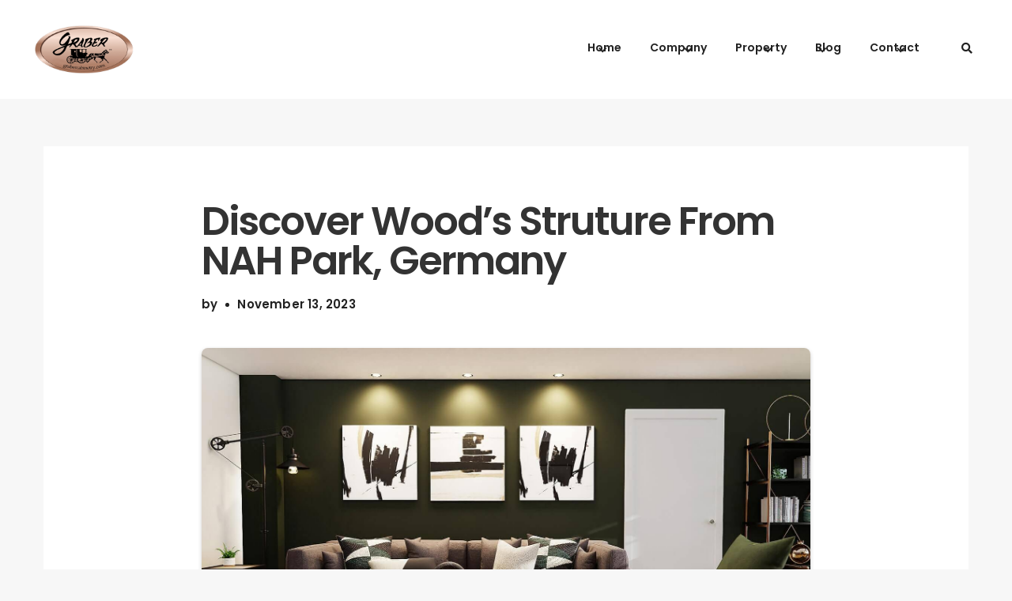

--- FILE ---
content_type: text/html
request_url: https://www.grabercabinetry.com/blog-posts/discover-woods-struture-from-nah-park-germany
body_size: 4934
content:
<!DOCTYPE html><!-- This site was created in Webflow. https://webflow.com --><!-- Last Published: Mon Dec 15 2025 21:09:29 GMT+0000 (Coordinated Universal Time) --><html data-wf-domain="www.grabercabinetry.com" data-wf-page="654bf4988eac58a6c4493fe4" data-wf-site="630f705e741dec6d5f80b49f" data-wf-collection="654bf4988eac58a6c4493fad" data-wf-item-slug="discover-woods-struture-from-nah-park-germany"><head><meta charset="utf-8"/><title>Graber Cabinetry</title><meta content="width=device-width, initial-scale=1" name="viewport"/><meta content="google-site-verification=d1QkhRjI6HJmtF4Qdr_JFNX6460hAKpmjInCf-BZHR4" name="google-site-verification"/><meta content="Webflow" name="generator"/><link href="https://cdn.prod.website-files.com/630f705e741dec6d5f80b49f/css/graber-cabinetry.webflow.shared.f3e476601.css" rel="stylesheet" type="text/css"/><link href="https://fonts.googleapis.com" rel="preconnect"/><link href="https://fonts.gstatic.com" rel="preconnect" crossorigin="anonymous"/><script src="https://ajax.googleapis.com/ajax/libs/webfont/1.6.26/webfont.js" type="text/javascript"></script><script type="text/javascript">WebFont.load({  google: {    families: ["Open Sans:300,300italic,400,400italic,600,600italic,700,700italic,800,800italic","Bevan:regular","Abhaya Libre:regular,500,600,700,800"]  }});</script><script type="text/javascript">!function(o,c){var n=c.documentElement,t=" w-mod-";n.className+=t+"js",("ontouchstart"in o||o.DocumentTouch&&c instanceof DocumentTouch)&&(n.className+=t+"touch")}(window,document);</script><link href="https://cdn.prod.website-files.com/630f705e741dec6d5f80b49f/63ceda08c418336712abeaba_favicon-32x32.png" rel="shortcut icon" type="image/x-icon"/><link href="https://cdn.prod.website-files.com/630f705e741dec6d5f80b49f/63ced8ff86bc0f41cd17f46c_graberlogo.jpg" rel="apple-touch-icon"/><script async="" src="https://www.googletagmanager.com/gtag/js?id=G-2HPLJHE31E"></script><script type="text/javascript">window.dataLayer = window.dataLayer || [];function gtag(){dataLayer.push(arguments);}gtag('set', 'developer_id.dZGVlNj', true);gtag('js', new Date());gtag('config', 'G-2HPLJHE31E');</script><script src="https://www.google.com/recaptcha/api.js" type="text/javascript"></script><script id="jetboost-script" type="text/javascript"> window.JETBOOST_SITE_ID = "clfsdjz5e027e0lv300f6189m"; (function(d) { var s = d.createElement("script"); s.src = "https://cdn.jetboost.io/jetboost.js"; s.async = 1; d.getElementsByTagName("head")[0].appendChild(s); })(document); </script>

</head><body class="body-with-background"><div data-animation="over-left" data-collapse="medium" data-duration="400" data-easing="ease" data-easing2="ease" data-no-scroll="1" role="banner" class="navbar-dark-logo w-nav"><header class="navbar-con"><div class="logo-con"><a href="/" class="brand transparent w-nav-brand"><img src="https://cdn.prod.website-files.com/630f705e741dec6d5f80b49f/63acaa14eb96a7f03bb372c3_Graber-Cabinetry-Web-Logo-August-2015.png" loading="lazy" alt="" class="image-4"/></a></div><div class="navigation-wrapper"><nav role="navigation" class="nav-menu w-nav-menu"><div class="nav-menu-top-wrapper-tablet"><a href="/" class="brand mobile w-nav-brand"><p class="dark-text mobile">apartb</p></a><div class="navigation-tablet-close w-nav-button"><img src="https://cdn.prod.website-files.com/630f705e741dec6d5f80b49f/630f705f741dec1bc680b4e7_Close-icon.png" loading="lazy" alt="close icon" class="nav-tablet-close-icon"/></div></div><div data-hover="true" data-delay="0" data-w-id="c186395f-ba80-f105-1623-039b222ff92d" class="nav-dropdown w-dropdown"><div class="dropdown-toggle dark-text w-dropdown-toggle"><a href="#" class="nav-link tablet-link dark-text w-inline-block"><p class="nav-item-text dark-text">Home</p><div class="dark-border-bottom-left"></div><div class="dark-border-bottom-right"></div></a><div class="dropdown-icon-con"><div class="dropdown-icon w-icon-dropdown-toggle"></div></div></div><nav class="dropdown-nav-list w-dropdown-list"><div class="dropdown-nav-list-wrappper"><div class="nav-links-wrapper"><a href="/" class="dropdown-nav-link w-dropdown-link"><span class="nav-link-icon"></span>Home 1</a><a href="#" class="dropdown-nav-link w-dropdown-link"><span class="nav-link-icon"></span>Home 2</a><a href="#" class="dropdown-nav-link last-dropdown-item w-dropdown-link"><span class="nav-link-icon"></span>Home 3</a></div></div></nav></div><div data-hover="true" data-delay="0" data-w-id="c186395f-ba80-f105-1623-039b222ff93e" class="nav-dropdown w-dropdown"><div class="dropdown-toggle w-dropdown-toggle"><a href="#" class="nav-link tablet-link w-inline-block"><p class="nav-item-text dark-text">Company</p><div class="dark-border-bottom-left"></div><div class="dark-border-bottom-right"></div></a><div class="dropdown-icon-con"><div class="dropdown-icon w-icon-dropdown-toggle"></div></div></div><nav class="dropdown-nav-list w-dropdown-list"><div class="dropdown-nav-list-wrappper"><div class="nav-links-wrapper"><a href="#" class="dropdown-nav-link w-dropdown-link"><span class="nav-link-icon"></span>About us</a><a href="#" class="dropdown-nav-link w-dropdown-link"><span class="nav-link-icon"></span>Our team</a><a href="/our-services" class="dropdown-nav-link w-dropdown-link"><span class="nav-link-icon"></span>Our services</a><a href="#" class="dropdown-nav-link w-dropdown-link"><span class="nav-link-icon"></span>Careers</a><a href="#" class="dropdown-nav-link w-dropdown-link"><span class="nav-link-icon"></span>Testimonials</a><a href="#" class="dropdown-nav-link w-dropdown-link"><span class="nav-link-icon"></span>FAQ</a></div></div></nav></div><div data-hover="true" data-delay="0" data-w-id="c186395f-ba80-f105-1623-039b222ff955" class="nav-dropdown w-dropdown"><div class="dropdown-toggle w-dropdown-toggle"><a href="#" class="nav-link tablet-link w-inline-block"><p class="nav-item-text dark-text">Property</p><div class="dark-border-bottom-left"></div><div class="dark-border-bottom-right"></div></a><div class="dropdown-icon-con"><div class="dropdown-icon w-icon-dropdown-toggle"></div></div></div><nav class="dropdown-nav-list w-dropdown-list"><div class="dropdown-nav-list-wrappper"><div class="nav-links-wrapper"><a href="#" class="dropdown-nav-link w-dropdown-link"><span class="nav-link-icon"></span>Property metro</a><a href="#" class="dropdown-nav-link w-dropdown-link"><span class="nav-link-icon"></span>Property grid</a><a href="#" class="dropdown-nav-link w-dropdown-link"><span class="nav-link-icon"></span>Property masonry</a><a href="https://apartb-real-estate.webflow.io/real-estate-objects/lux-apartment" class="dropdown-nav-link last-dropdown-item w-dropdown-link"><span class="nav-link-icon"></span>Property details</a></div></div></nav></div><div data-hover="true" data-delay="0" data-w-id="c186395f-ba80-f105-1623-039b222ff966" class="nav-dropdown w-dropdown"><div class="dropdown-toggle w-dropdown-toggle"><a href="#" class="nav-link tablet-link w-inline-block"><p class="nav-item-text dark-text">Blog</p><div class="dark-border-bottom-left"></div><div class="dark-border-bottom-right"></div></a><div class="dropdown-icon-con"><div class="dropdown-icon w-icon-dropdown-toggle"></div></div></div><nav class="dropdown-nav-list w-dropdown-list"><div class="dropdown-nav-list-wrappper"><div class="nav-links-wrapper"><a href="/grid" class="dropdown-nav-link w-dropdown-link"><span class="nav-link-icon"></span>Blog grid</a><a href="#" class="dropdown-nav-link last-dropdown-item w-dropdown-link"><span class="nav-link-icon"></span>Blog classic</a></div></div></nav></div><div data-hover="true" data-delay="0" data-w-id="4b9f776a-be11-36e4-4f31-3da7d85b6b33" class="nav-dropdown w-dropdown"><div class="dropdown-toggle w-dropdown-toggle"><a href="/contact-us" class="nav-link tablet-link w-inline-block"><p class="nav-item-text dark-text">Contact</p><div class="dark-border-bottom-left"></div><div class="dark-border-bottom-right"></div></a><div class="dropdown-icon-con"><div class="dropdown-icon w-icon-dropdown-toggle"></div></div></div><nav class="dropdown-nav-list w-dropdown-list"><div class="dropdown-nav-list-wrappper"><div class="nav-links-wrapper"></div></div></nav></div><div class="navigation-search-wrapper"><form action="/search" class="search w-form"><div class="search-input-con"><input class="search-input w-input" maxlength="256" name="query" placeholder="Enter search Keyword" type="search" id="search" required=""/><div class="search-bottom-line"><div class="search-bottom-line-blue"></div><div class="search-bottom-line-gray"></div></div></div><input type="submit" class="search-button home-2 w-button" value="Search"/></form></div></nav><div class="search-shop-con"><div data-w-id="c186395f-ba80-f105-1623-039b222ff982" class="navbar-search-icon dark-text"></div></div></div><div class="menu-button w-nav-button"><img src="https://cdn.prod.website-files.com/630f705e741dec6d5f80b49f/630f705f741dec9ef980b4e8_Burger%20Button.png" loading="lazy" alt="burger menu icon" class="image navbar-dark"/></div></header></div><div class="section-blog-post"><div class="base-container w-container"><div class="blog-post-container"><div class="blog-post-wrapper"><div class="blog-post-title-wrapper"><h1 class="blog-post-title">Discover Wood’s Struture From NAH Park, Germany</h1><div class="blog-post-author-wrapper"><div>by</div><div class="blog-post-author w-dyn-bind-empty"></div><div class="dark-circle"></div><div>November 13, 2023</div></div></div><div class="blog-post-image-wrapper"><a href="#" data-w-id="44c0a8dc-9f64-b3c1-e052-e0b7fef15af6" class="blog-post-lightbox w-inline-block w-dyn-bind-empty w-lightbox"><img src="https://cdn.prod.website-files.com/630f705e741dec6d5f80b49f/630f705f741dec861780b4f8_play-white-big.png" loading="lazy" style="filter:invert(100%)" alt="play icon" class="blog-post-video-image"/><script type="application/json" class="w-json">{
  "items": [],
  "group": ""
}</script></a><img src="https://cdn.prod.website-files.com/630f705f741dec5bd680b4a7/630f705f741dec9b7380b592_home-banner-2.jpg" loading="lazy" alt="interior design" class="blog-post-image"/></div><div class="paragraph w-richtext"><p>You might have heard about our office in LA (or not, which is okay too, but not really, so read about it). On June 5th, we hosted our first Dribbble meetup, a gathering of sorts with other designers. Dribbble is a community designers use to showcase work. We’ve already written about it here. The experience of being the first designer at Ueno LA comes with a ton of excitement, but it also brings a level of anxiety that I hadn’t ever felt before. Transitioning from “I’m a huge fan” into “Oh shit, I’m a designer here” came at Hyperloop speed. But the team has been super welcoming and I couldn’t be happier with my decision to join.</p><p>‍</p><h4>It was great to to meet some new faces</h4><p>‍</p><p>You might have heard about our office in LA (or not, which is okay too, but not really, so read about it). On June 5th, we hosted our first Dribbble meetup, a gathering of sorts with other designers. Dribbble is a community designers use to showcase work. We’ve already written about it here. The experience of being the first designer at Ueno LA comes with a ton of excitement, but it also brings a level of anxiety that I hadn’t ever felt before. Transitioning from “I’m a huge fan” into “Oh shit, I’m a designer here” came at Hyperloop speed. But the team has been super welcoming and I couldn’t be happier with my decision to join.</p><blockquote><strong>This is an excellent company! I personally enjoyed the energy and the professional support the whole team gave to us into creating website.</strong></blockquote><p>So, back to the Dribbble meetup. We needed a way to let everyone know that we were here, so we had this little shindig. I wrangled up a couple of our super dope designers from the SF office, Jenny Johannesson &amp;amp; Robbin Cenijn. (They actually happened to be in town for the Awwwards conference, so I technically just borrowed them, no wrangling involved.) We ordered some pizza, picked up some cheese, and made sure the beer (and La Croix) was flowing.</p></div><div class="blog-post-pagination-wrapper"><div class="portfolio-prev-wrapper blog-post"><a data-w-id="0a1599d6-850b-c053-3b16-8bc924207b81" href="/blog-posts/advice-for-stirring-your-online-community" class="flex-horizontal-center w-inline-block"><p style="color:rgb(153,153,153)" class="prev-post-arrow"></p><div style="-webkit-transform:translate3d(0px, 0, 0) scale3d(1, 1, 1) rotateX(0) rotateY(0) rotateZ(0) skew(0, 0);-moz-transform:translate3d(0px, 0, 0) scale3d(1, 1, 1) rotateX(0) rotateY(0) rotateZ(0) skew(0, 0);-ms-transform:translate3d(0px, 0, 0) scale3d(1, 1, 1) rotateX(0) rotateY(0) rotateZ(0) skew(0, 0);transform:translate3d(0px, 0, 0) scale3d(1, 1, 1) rotateX(0) rotateY(0) rotateZ(0) skew(0, 0)" class="flex-vertical"><p style="-webkit-transform:translate3d(0px, 0, 0) scale3d(1, 1, 1) rotateX(0) rotateY(0) rotateZ(0) skew(0, 0);-moz-transform:translate3d(0px, 0, 0) scale3d(1, 1, 1) rotateX(0) rotateY(0) rotateZ(0) skew(0, 0);-ms-transform:translate3d(0px, 0, 0) scale3d(1, 1, 1) rotateX(0) rotateY(0) rotateZ(0) skew(0, 0);transform:translate3d(0px, 0, 0) scale3d(1, 1, 1) rotateX(0) rotateY(0) rotateZ(0) skew(0, 0)" class="paragraph-medium semibold-text without-bottom-spacing">Previous post</p><h5>Advice for stirring your online community</h5></div></a></div><div class="flex-vertical project-pagination blog-post"><div class="flex-horizontal project-pagination-wrapper blog-post"><div class="portfolio-pagination-icon"></div><div class="portfolio-pagination-icon"></div></div><div class="flex-horizontal project-pagination-wrapper blog-post"><div class="portfolio-pagination-icon"></div><div class="portfolio-pagination-icon"></div></div></div><div class="portfolio-next-wrapper blog-post"><a data-w-id="e4a33ba9-93f2-0d02-8e01-f092bdbeb39e" href="/blog-posts/managing-office-culture-in-the-digital-age" class="flex-horizontal-center w-inline-block"><div style="-webkit-transform:translate3d(0px, 0, 0) scale3d(1, 1, 1) rotateX(0) rotateY(0) rotateZ(0) skew(0, 0);-moz-transform:translate3d(0px, 0, 0) scale3d(1, 1, 1) rotateX(0) rotateY(0) rotateZ(0) skew(0, 0);-ms-transform:translate3d(0px, 0, 0) scale3d(1, 1, 1) rotateX(0) rotateY(0) rotateZ(0) skew(0, 0);transform:translate3d(0px, 0, 0) scale3d(1, 1, 1) rotateX(0) rotateY(0) rotateZ(0) skew(0, 0)" class="flex-vertical"><p style="-webkit-transform:translate3d(0px, 0, 0) scale3d(1, 1, 1) rotateX(0) rotateY(0) rotateZ(0) skew(0, 0);-moz-transform:translate3d(0px, 0, 0) scale3d(1, 1, 1) rotateX(0) rotateY(0) rotateZ(0) skew(0, 0);-ms-transform:translate3d(0px, 0, 0) scale3d(1, 1, 1) rotateX(0) rotateY(0) rotateZ(0) skew(0, 0);transform:translate3d(0px, 0, 0) scale3d(1, 1, 1) rotateX(0) rotateY(0) rotateZ(0) skew(0, 0)" class="paragraph-medium semibold-text without-bottom-spacing">Next post</p><h5>Managing Office Culture In The Digital Age</h5></div><p style="color:rgb(153,153,153)" class="next-post-arrow"></p></a></div></div></div></div></div></div><footer class="footer-light"><div class="container-3"><div class="w-row"><div class="column w-col w-col-4"><img src="https://cdn.prod.website-files.com/630f705e741dec6d5f80b49f/63acaa14eb96a7f03bb372c3_Graber-Cabinetry-Web-Logo-August-2015.png" loading="lazy" width="157" alt="" class="image-3"/><div class="footer-title">Graber Cabinetry LLC</div><a href="#" class="footer-link-two">15210 Grabill Rd<br/>Grabill IN 46741</a></div><div class="w-col w-col-2"><div class="footer-block-two"><div class="footer-title">Company</div><a href="/about-us" class="footer-link-two">About Us</a><a href="https://www.grabercabinetry.com/#Gallery" class="footer-link-two">Portfolio</a></div></div><div class="w-col w-col-2"><div class="footer-block-two"><div class="footer-title">Quick Links</div><a href="/contact-us" class="footer-link-two">Contact Us</a><a href="/doorstyles" class="footer-link-two">Our Cabinets</a></div></div><div class="w-col w-col-4"><div class="footer-form w-form"><form id="wf-form-Footer-Form" name="wf-form-Footer-Form" data-name="Footer Form" method="get" class="footer-form-container" data-wf-page-id="654bf4988eac58a6c4493fe4" data-wf-element-id="eac9d499-53f8-6e4d-c214-4c5a62d6dddc" data-turnstile-sitekey="0x4AAAAAAAQTptj2So4dx43e"><div class="footer-title">Subscribe To Our Newsletter</div><div class="footer-form-block"><input class="footer-form-field w-input" maxlength="256" name="Subscribe-To-Our-Newsletter" data-name="Subscribe To Our Newsletter" aria-label="Get product updates" placeholder="Get Products Updates" type="email" id="Subscribe-To-Our-Newsletter" required=""/><input type="submit" data-wait="Please wait..." class="footer-form-submit w-button" value=""/></div></form><div class="w-form-done"><div>Thank you! Your submission has been received!</div></div><div class="w-form-fail"><div>Oops! Something went wrong while submitting the form.</div></div></div></div></div><div class="footer-divider-two"></div><div class="footer-bottom"><div class="footer-copyright-2">© 2025 Graber Cabinetry LLC. All rights reserved</div></div></div></footer><script src="https://d3e54v103j8qbb.cloudfront.net/js/jquery-3.5.1.min.dc5e7f18c8.js?site=630f705e741dec6d5f80b49f" type="text/javascript" integrity="sha256-9/aliU8dGd2tb6OSsuzixeV4y/faTqgFtohetphbbj0=" crossorigin="anonymous"></script><script src="https://cdn.prod.website-files.com/630f705e741dec6d5f80b49f/js/webflow.schunk.59c6248219f37ae8.js" type="text/javascript"></script><script src="https://cdn.prod.website-files.com/630f705e741dec6d5f80b49f/js/webflow.schunk.36526af6c08fbe4b.js" type="text/javascript"></script><script src="https://cdn.prod.website-files.com/630f705e741dec6d5f80b49f/js/webflow.b773fed0.159314aee8420ece.js" type="text/javascript"></script></body></html>

--- FILE ---
content_type: text/css
request_url: https://cdn.prod.website-files.com/630f705e741dec6d5f80b49f/css/graber-cabinetry.webflow.shared.f3e476601.css
body_size: 63019
content:
html {
  -webkit-text-size-adjust: 100%;
  -ms-text-size-adjust: 100%;
  font-family: sans-serif;
}

body {
  margin: 0;
}

article, aside, details, figcaption, figure, footer, header, hgroup, main, menu, nav, section, summary {
  display: block;
}

audio, canvas, progress, video {
  vertical-align: baseline;
  display: inline-block;
}

audio:not([controls]) {
  height: 0;
  display: none;
}

[hidden], template {
  display: none;
}

a {
  background-color: #0000;
}

a:active, a:hover {
  outline: 0;
}

abbr[title] {
  border-bottom: 1px dotted;
}

b, strong {
  font-weight: bold;
}

dfn {
  font-style: italic;
}

h1 {
  margin: .67em 0;
  font-size: 2em;
}

mark {
  color: #000;
  background: #ff0;
}

small {
  font-size: 80%;
}

sub, sup {
  vertical-align: baseline;
  font-size: 75%;
  line-height: 0;
  position: relative;
}

sup {
  top: -.5em;
}

sub {
  bottom: -.25em;
}

img {
  border: 0;
}

svg:not(:root) {
  overflow: hidden;
}

hr {
  box-sizing: content-box;
  height: 0;
}

pre {
  overflow: auto;
}

code, kbd, pre, samp {
  font-family: monospace;
  font-size: 1em;
}

button, input, optgroup, select, textarea {
  color: inherit;
  font: inherit;
  margin: 0;
}

button {
  overflow: visible;
}

button, select {
  text-transform: none;
}

button, html input[type="button"], input[type="reset"] {
  -webkit-appearance: button;
  cursor: pointer;
}

button[disabled], html input[disabled] {
  cursor: default;
}

button::-moz-focus-inner, input::-moz-focus-inner {
  border: 0;
  padding: 0;
}

input {
  line-height: normal;
}

input[type="checkbox"], input[type="radio"] {
  box-sizing: border-box;
  padding: 0;
}

input[type="number"]::-webkit-inner-spin-button, input[type="number"]::-webkit-outer-spin-button {
  height: auto;
}

input[type="search"] {
  -webkit-appearance: none;
}

input[type="search"]::-webkit-search-cancel-button, input[type="search"]::-webkit-search-decoration {
  -webkit-appearance: none;
}

legend {
  border: 0;
  padding: 0;
}

textarea {
  overflow: auto;
}

optgroup {
  font-weight: bold;
}

table {
  border-collapse: collapse;
  border-spacing: 0;
}

td, th {
  padding: 0;
}

@font-face {
  font-family: webflow-icons;
  src: url("[data-uri]") format("truetype");
  font-weight: normal;
  font-style: normal;
}

[class^="w-icon-"], [class*=" w-icon-"] {
  speak: none;
  font-variant: normal;
  text-transform: none;
  -webkit-font-smoothing: antialiased;
  -moz-osx-font-smoothing: grayscale;
  font-style: normal;
  font-weight: normal;
  line-height: 1;
  font-family: webflow-icons !important;
}

.w-icon-slider-right:before {
  content: "";
}

.w-icon-slider-left:before {
  content: "";
}

.w-icon-nav-menu:before {
  content: "";
}

.w-icon-arrow-down:before, .w-icon-dropdown-toggle:before {
  content: "";
}

.w-icon-file-upload-remove:before {
  content: "";
}

.w-icon-file-upload-icon:before {
  content: "";
}

* {
  box-sizing: border-box;
}

html {
  height: 100%;
}

body {
  color: #333;
  background-color: #fff;
  min-height: 100%;
  margin: 0;
  font-family: Arial, sans-serif;
  font-size: 14px;
  line-height: 20px;
}

img {
  vertical-align: middle;
  max-width: 100%;
  display: inline-block;
}

html.w-mod-touch * {
  background-attachment: scroll !important;
}

.w-block {
  display: block;
}

.w-inline-block {
  max-width: 100%;
  display: inline-block;
}

.w-clearfix:before, .w-clearfix:after {
  content: " ";
  grid-area: 1 / 1 / 2 / 2;
  display: table;
}

.w-clearfix:after {
  clear: both;
}

.w-hidden {
  display: none;
}

.w-button {
  color: #fff;
  line-height: inherit;
  cursor: pointer;
  background-color: #3898ec;
  border: 0;
  border-radius: 0;
  padding: 9px 15px;
  text-decoration: none;
  display: inline-block;
}

input.w-button {
  -webkit-appearance: button;
}

html[data-w-dynpage] [data-w-cloak] {
  color: #0000 !important;
}

.w-code-block {
  margin: unset;
}

pre.w-code-block code {
  all: inherit;
}

.w-optimization {
  display: contents;
}

.w-webflow-badge, .w-webflow-badge > img {
  box-sizing: unset;
  width: unset;
  height: unset;
  max-height: unset;
  max-width: unset;
  min-height: unset;
  min-width: unset;
  margin: unset;
  padding: unset;
  float: unset;
  clear: unset;
  border: unset;
  border-radius: unset;
  background: unset;
  background-image: unset;
  background-position: unset;
  background-size: unset;
  background-repeat: unset;
  background-origin: unset;
  background-clip: unset;
  background-attachment: unset;
  background-color: unset;
  box-shadow: unset;
  transform: unset;
  direction: unset;
  font-family: unset;
  font-weight: unset;
  color: unset;
  font-size: unset;
  line-height: unset;
  font-style: unset;
  font-variant: unset;
  text-align: unset;
  letter-spacing: unset;
  -webkit-text-decoration: unset;
  text-decoration: unset;
  text-indent: unset;
  text-transform: unset;
  list-style-type: unset;
  text-shadow: unset;
  vertical-align: unset;
  cursor: unset;
  white-space: unset;
  word-break: unset;
  word-spacing: unset;
  word-wrap: unset;
  transition: unset;
}

.w-webflow-badge {
  white-space: nowrap;
  cursor: pointer;
  box-shadow: 0 0 0 1px #0000001a, 0 1px 3px #0000001a;
  visibility: visible !important;
  opacity: 1 !important;
  z-index: 2147483647 !important;
  color: #aaadb0 !important;
  overflow: unset !important;
  background-color: #fff !important;
  border-radius: 3px !important;
  width: auto !important;
  height: auto !important;
  margin: 0 !important;
  padding: 6px !important;
  font-size: 12px !important;
  line-height: 14px !important;
  text-decoration: none !important;
  display: inline-block !important;
  position: fixed !important;
  inset: auto 12px 12px auto !important;
  transform: none !important;
}

.w-webflow-badge > img {
  position: unset;
  visibility: unset !important;
  opacity: 1 !important;
  vertical-align: middle !important;
  display: inline-block !important;
}

h1, h2, h3, h4, h5, h6 {
  margin-bottom: 10px;
  font-weight: bold;
}

h1 {
  margin-top: 20px;
  font-size: 38px;
  line-height: 44px;
}

h2 {
  margin-top: 20px;
  font-size: 32px;
  line-height: 36px;
}

h3 {
  margin-top: 20px;
  font-size: 24px;
  line-height: 30px;
}

h4 {
  margin-top: 10px;
  font-size: 18px;
  line-height: 24px;
}

h5 {
  margin-top: 10px;
  font-size: 14px;
  line-height: 20px;
}

h6 {
  margin-top: 10px;
  font-size: 12px;
  line-height: 18px;
}

p {
  margin-top: 0;
  margin-bottom: 10px;
}

blockquote {
  border-left: 5px solid #e2e2e2;
  margin: 0 0 10px;
  padding: 10px 20px;
  font-size: 18px;
  line-height: 22px;
}

figure {
  margin: 0 0 10px;
}

figcaption {
  text-align: center;
  margin-top: 5px;
}

ul, ol {
  margin-top: 0;
  margin-bottom: 10px;
  padding-left: 40px;
}

.w-list-unstyled {
  padding-left: 0;
  list-style: none;
}

.w-embed:before, .w-embed:after {
  content: " ";
  grid-area: 1 / 1 / 2 / 2;
  display: table;
}

.w-embed:after {
  clear: both;
}

.w-video {
  width: 100%;
  padding: 0;
  position: relative;
}

.w-video iframe, .w-video object, .w-video embed {
  border: none;
  width: 100%;
  height: 100%;
  position: absolute;
  top: 0;
  left: 0;
}

fieldset {
  border: 0;
  margin: 0;
  padding: 0;
}

button, [type="button"], [type="reset"] {
  cursor: pointer;
  -webkit-appearance: button;
  border: 0;
}

.w-form {
  margin: 0 0 15px;
}

.w-form-done {
  text-align: center;
  background-color: #ddd;
  padding: 20px;
  display: none;
}

.w-form-fail {
  background-color: #ffdede;
  margin-top: 10px;
  padding: 10px;
  display: none;
}

label {
  margin-bottom: 5px;
  font-weight: bold;
  display: block;
}

.w-input, .w-select {
  color: #333;
  vertical-align: middle;
  background-color: #fff;
  border: 1px solid #ccc;
  width: 100%;
  height: 38px;
  margin-bottom: 10px;
  padding: 8px 12px;
  font-size: 14px;
  line-height: 1.42857;
  display: block;
}

.w-input::placeholder, .w-select::placeholder {
  color: #999;
}

.w-input:focus, .w-select:focus {
  border-color: #3898ec;
  outline: 0;
}

.w-input[disabled], .w-select[disabled], .w-input[readonly], .w-select[readonly], fieldset[disabled] .w-input, fieldset[disabled] .w-select {
  cursor: not-allowed;
}

.w-input[disabled]:not(.w-input-disabled), .w-select[disabled]:not(.w-input-disabled), .w-input[readonly], .w-select[readonly], fieldset[disabled]:not(.w-input-disabled) .w-input, fieldset[disabled]:not(.w-input-disabled) .w-select {
  background-color: #eee;
}

textarea.w-input, textarea.w-select {
  height: auto;
}

.w-select {
  background-color: #f3f3f3;
}

.w-select[multiple] {
  height: auto;
}

.w-form-label {
  cursor: pointer;
  margin-bottom: 0;
  font-weight: normal;
  display: inline-block;
}

.w-radio {
  margin-bottom: 5px;
  padding-left: 20px;
  display: block;
}

.w-radio:before, .w-radio:after {
  content: " ";
  grid-area: 1 / 1 / 2 / 2;
  display: table;
}

.w-radio:after {
  clear: both;
}

.w-radio-input {
  float: left;
  margin: 3px 0 0 -20px;
  line-height: normal;
}

.w-file-upload {
  margin-bottom: 10px;
  display: block;
}

.w-file-upload-input {
  opacity: 0;
  z-index: -100;
  width: .1px;
  height: .1px;
  position: absolute;
  overflow: hidden;
}

.w-file-upload-default, .w-file-upload-uploading, .w-file-upload-success {
  color: #333;
  display: inline-block;
}

.w-file-upload-error {
  margin-top: 10px;
  display: block;
}

.w-file-upload-default.w-hidden, .w-file-upload-uploading.w-hidden, .w-file-upload-error.w-hidden, .w-file-upload-success.w-hidden {
  display: none;
}

.w-file-upload-uploading-btn {
  cursor: pointer;
  background-color: #fafafa;
  border: 1px solid #ccc;
  margin: 0;
  padding: 8px 12px;
  font-size: 14px;
  font-weight: normal;
  display: flex;
}

.w-file-upload-file {
  background-color: #fafafa;
  border: 1px solid #ccc;
  flex-grow: 1;
  justify-content: space-between;
  margin: 0;
  padding: 8px 9px 8px 11px;
  display: flex;
}

.w-file-upload-file-name {
  font-size: 14px;
  font-weight: normal;
  display: block;
}

.w-file-remove-link {
  cursor: pointer;
  width: auto;
  height: auto;
  margin-top: 3px;
  margin-left: 10px;
  padding: 3px;
  display: block;
}

.w-icon-file-upload-remove {
  margin: auto;
  font-size: 10px;
}

.w-file-upload-error-msg {
  color: #ea384c;
  padding: 2px 0;
  display: inline-block;
}

.w-file-upload-info {
  padding: 0 12px;
  line-height: 38px;
  display: inline-block;
}

.w-file-upload-label {
  cursor: pointer;
  background-color: #fafafa;
  border: 1px solid #ccc;
  margin: 0;
  padding: 8px 12px;
  font-size: 14px;
  font-weight: normal;
  display: inline-block;
}

.w-icon-file-upload-icon, .w-icon-file-upload-uploading {
  width: 20px;
  margin-right: 8px;
  display: inline-block;
}

.w-icon-file-upload-uploading {
  height: 20px;
}

.w-container {
  max-width: 940px;
  margin-left: auto;
  margin-right: auto;
}

.w-container:before, .w-container:after {
  content: " ";
  grid-area: 1 / 1 / 2 / 2;
  display: table;
}

.w-container:after {
  clear: both;
}

.w-container .w-row {
  margin-left: -10px;
  margin-right: -10px;
}

.w-row:before, .w-row:after {
  content: " ";
  grid-area: 1 / 1 / 2 / 2;
  display: table;
}

.w-row:after {
  clear: both;
}

.w-row .w-row {
  margin-left: 0;
  margin-right: 0;
}

.w-col {
  float: left;
  width: 100%;
  min-height: 1px;
  padding-left: 10px;
  padding-right: 10px;
  position: relative;
}

.w-col .w-col {
  padding-left: 0;
  padding-right: 0;
}

.w-col-1 {
  width: 8.33333%;
}

.w-col-2 {
  width: 16.6667%;
}

.w-col-3 {
  width: 25%;
}

.w-col-4 {
  width: 33.3333%;
}

.w-col-5 {
  width: 41.6667%;
}

.w-col-6 {
  width: 50%;
}

.w-col-7 {
  width: 58.3333%;
}

.w-col-8 {
  width: 66.6667%;
}

.w-col-9 {
  width: 75%;
}

.w-col-10 {
  width: 83.3333%;
}

.w-col-11 {
  width: 91.6667%;
}

.w-col-12 {
  width: 100%;
}

.w-hidden-main {
  display: none !important;
}

@media screen and (max-width: 991px) {
  .w-container {
    max-width: 728px;
  }

  .w-hidden-main {
    display: inherit !important;
  }

  .w-hidden-medium {
    display: none !important;
  }

  .w-col-medium-1 {
    width: 8.33333%;
  }

  .w-col-medium-2 {
    width: 16.6667%;
  }

  .w-col-medium-3 {
    width: 25%;
  }

  .w-col-medium-4 {
    width: 33.3333%;
  }

  .w-col-medium-5 {
    width: 41.6667%;
  }

  .w-col-medium-6 {
    width: 50%;
  }

  .w-col-medium-7 {
    width: 58.3333%;
  }

  .w-col-medium-8 {
    width: 66.6667%;
  }

  .w-col-medium-9 {
    width: 75%;
  }

  .w-col-medium-10 {
    width: 83.3333%;
  }

  .w-col-medium-11 {
    width: 91.6667%;
  }

  .w-col-medium-12 {
    width: 100%;
  }

  .w-col-stack {
    width: 100%;
    left: auto;
    right: auto;
  }
}

@media screen and (max-width: 767px) {
  .w-hidden-main, .w-hidden-medium {
    display: inherit !important;
  }

  .w-hidden-small {
    display: none !important;
  }

  .w-row, .w-container .w-row {
    margin-left: 0;
    margin-right: 0;
  }

  .w-col {
    width: 100%;
    left: auto;
    right: auto;
  }

  .w-col-small-1 {
    width: 8.33333%;
  }

  .w-col-small-2 {
    width: 16.6667%;
  }

  .w-col-small-3 {
    width: 25%;
  }

  .w-col-small-4 {
    width: 33.3333%;
  }

  .w-col-small-5 {
    width: 41.6667%;
  }

  .w-col-small-6 {
    width: 50%;
  }

  .w-col-small-7 {
    width: 58.3333%;
  }

  .w-col-small-8 {
    width: 66.6667%;
  }

  .w-col-small-9 {
    width: 75%;
  }

  .w-col-small-10 {
    width: 83.3333%;
  }

  .w-col-small-11 {
    width: 91.6667%;
  }

  .w-col-small-12 {
    width: 100%;
  }
}

@media screen and (max-width: 479px) {
  .w-container {
    max-width: none;
  }

  .w-hidden-main, .w-hidden-medium, .w-hidden-small {
    display: inherit !important;
  }

  .w-hidden-tiny {
    display: none !important;
  }

  .w-col {
    width: 100%;
  }

  .w-col-tiny-1 {
    width: 8.33333%;
  }

  .w-col-tiny-2 {
    width: 16.6667%;
  }

  .w-col-tiny-3 {
    width: 25%;
  }

  .w-col-tiny-4 {
    width: 33.3333%;
  }

  .w-col-tiny-5 {
    width: 41.6667%;
  }

  .w-col-tiny-6 {
    width: 50%;
  }

  .w-col-tiny-7 {
    width: 58.3333%;
  }

  .w-col-tiny-8 {
    width: 66.6667%;
  }

  .w-col-tiny-9 {
    width: 75%;
  }

  .w-col-tiny-10 {
    width: 83.3333%;
  }

  .w-col-tiny-11 {
    width: 91.6667%;
  }

  .w-col-tiny-12 {
    width: 100%;
  }
}

.w-widget {
  position: relative;
}

.w-widget-map {
  width: 100%;
  height: 400px;
}

.w-widget-map label {
  width: auto;
  display: inline;
}

.w-widget-map img {
  max-width: inherit;
}

.w-widget-map .gm-style-iw {
  text-align: center;
}

.w-widget-map .gm-style-iw > button {
  display: none !important;
}

.w-widget-twitter {
  overflow: hidden;
}

.w-widget-twitter-count-shim {
  vertical-align: top;
  text-align: center;
  background: #fff;
  border: 1px solid #758696;
  border-radius: 3px;
  width: 28px;
  height: 20px;
  display: inline-block;
  position: relative;
}

.w-widget-twitter-count-shim * {
  pointer-events: none;
  -webkit-user-select: none;
  user-select: none;
}

.w-widget-twitter-count-shim .w-widget-twitter-count-inner {
  text-align: center;
  color: #999;
  font-family: serif;
  font-size: 15px;
  line-height: 12px;
  position: relative;
}

.w-widget-twitter-count-shim .w-widget-twitter-count-clear {
  display: block;
  position: relative;
}

.w-widget-twitter-count-shim.w--large {
  width: 36px;
  height: 28px;
}

.w-widget-twitter-count-shim.w--large .w-widget-twitter-count-inner {
  font-size: 18px;
  line-height: 18px;
}

.w-widget-twitter-count-shim:not(.w--vertical) {
  margin-left: 5px;
  margin-right: 8px;
}

.w-widget-twitter-count-shim:not(.w--vertical).w--large {
  margin-left: 6px;
}

.w-widget-twitter-count-shim:not(.w--vertical):before, .w-widget-twitter-count-shim:not(.w--vertical):after {
  content: " ";
  pointer-events: none;
  border: solid #0000;
  width: 0;
  height: 0;
  position: absolute;
  top: 50%;
  left: 0;
}

.w-widget-twitter-count-shim:not(.w--vertical):before {
  border-width: 4px;
  border-color: #75869600 #5d6c7b #75869600 #75869600;
  margin-top: -4px;
  margin-left: -9px;
}

.w-widget-twitter-count-shim:not(.w--vertical).w--large:before {
  border-width: 5px;
  margin-top: -5px;
  margin-left: -10px;
}

.w-widget-twitter-count-shim:not(.w--vertical):after {
  border-width: 4px;
  border-color: #fff0 #fff #fff0 #fff0;
  margin-top: -4px;
  margin-left: -8px;
}

.w-widget-twitter-count-shim:not(.w--vertical).w--large:after {
  border-width: 5px;
  margin-top: -5px;
  margin-left: -9px;
}

.w-widget-twitter-count-shim.w--vertical {
  width: 61px;
  height: 33px;
  margin-bottom: 8px;
}

.w-widget-twitter-count-shim.w--vertical:before, .w-widget-twitter-count-shim.w--vertical:after {
  content: " ";
  pointer-events: none;
  border: solid #0000;
  width: 0;
  height: 0;
  position: absolute;
  top: 100%;
  left: 50%;
}

.w-widget-twitter-count-shim.w--vertical:before {
  border-width: 5px;
  border-color: #5d6c7b #75869600 #75869600;
  margin-left: -5px;
}

.w-widget-twitter-count-shim.w--vertical:after {
  border-width: 4px;
  border-color: #fff #fff0 #fff0;
  margin-left: -4px;
}

.w-widget-twitter-count-shim.w--vertical .w-widget-twitter-count-inner {
  font-size: 18px;
  line-height: 22px;
}

.w-widget-twitter-count-shim.w--vertical.w--large {
  width: 76px;
}

.w-background-video {
  color: #fff;
  height: 500px;
  position: relative;
  overflow: hidden;
}

.w-background-video > video {
  object-fit: cover;
  z-index: -100;
  background-position: 50%;
  background-size: cover;
  width: 100%;
  height: 100%;
  margin: auto;
  position: absolute;
  inset: -100%;
}

.w-background-video > video::-webkit-media-controls-start-playback-button {
  -webkit-appearance: none;
  display: none !important;
}

.w-background-video--control {
  background-color: #0000;
  padding: 0;
  position: absolute;
  bottom: 1em;
  right: 1em;
}

.w-background-video--control > [hidden] {
  display: none !important;
}

.w-slider {
  text-align: center;
  clear: both;
  -webkit-tap-highlight-color: #0000;
  tap-highlight-color: #0000;
  background: #ddd;
  height: 300px;
  position: relative;
}

.w-slider-mask {
  z-index: 1;
  white-space: nowrap;
  height: 100%;
  display: block;
  position: relative;
  left: 0;
  right: 0;
  overflow: hidden;
}

.w-slide {
  vertical-align: top;
  white-space: normal;
  text-align: left;
  width: 100%;
  height: 100%;
  display: inline-block;
  position: relative;
}

.w-slider-nav {
  z-index: 2;
  text-align: center;
  -webkit-tap-highlight-color: #0000;
  tap-highlight-color: #0000;
  height: 40px;
  margin: auto;
  padding-top: 10px;
  position: absolute;
  inset: auto 0 0;
}

.w-slider-nav.w-round > div {
  border-radius: 100%;
}

.w-slider-nav.w-num > div {
  font-size: inherit;
  line-height: inherit;
  width: auto;
  height: auto;
  padding: .2em .5em;
}

.w-slider-nav.w-shadow > div {
  box-shadow: 0 0 3px #3336;
}

.w-slider-nav-invert {
  color: #fff;
}

.w-slider-nav-invert > div {
  background-color: #2226;
}

.w-slider-nav-invert > div.w-active {
  background-color: #222;
}

.w-slider-dot {
  cursor: pointer;
  background-color: #fff6;
  width: 1em;
  height: 1em;
  margin: 0 3px .5em;
  transition: background-color .1s, color .1s;
  display: inline-block;
  position: relative;
}

.w-slider-dot.w-active {
  background-color: #fff;
}

.w-slider-dot:focus {
  outline: none;
  box-shadow: 0 0 0 2px #fff;
}

.w-slider-dot:focus.w-active {
  box-shadow: none;
}

.w-slider-arrow-left, .w-slider-arrow-right {
  cursor: pointer;
  color: #fff;
  -webkit-tap-highlight-color: #0000;
  tap-highlight-color: #0000;
  -webkit-user-select: none;
  user-select: none;
  width: 80px;
  margin: auto;
  font-size: 40px;
  position: absolute;
  inset: 0;
  overflow: hidden;
}

.w-slider-arrow-left [class^="w-icon-"], .w-slider-arrow-right [class^="w-icon-"], .w-slider-arrow-left [class*=" w-icon-"], .w-slider-arrow-right [class*=" w-icon-"] {
  position: absolute;
}

.w-slider-arrow-left:focus, .w-slider-arrow-right:focus {
  outline: 0;
}

.w-slider-arrow-left {
  z-index: 3;
  right: auto;
}

.w-slider-arrow-right {
  z-index: 4;
  left: auto;
}

.w-icon-slider-left, .w-icon-slider-right {
  width: 1em;
  height: 1em;
  margin: auto;
  inset: 0;
}

.w-slider-aria-label {
  clip: rect(0 0 0 0);
  border: 0;
  width: 1px;
  height: 1px;
  margin: -1px;
  padding: 0;
  position: absolute;
  overflow: hidden;
}

.w-slider-force-show {
  display: block !important;
}

.w-dropdown {
  text-align: left;
  z-index: 900;
  margin-left: auto;
  margin-right: auto;
  display: inline-block;
  position: relative;
}

.w-dropdown-btn, .w-dropdown-toggle, .w-dropdown-link {
  vertical-align: top;
  color: #222;
  text-align: left;
  white-space: nowrap;
  margin-left: auto;
  margin-right: auto;
  padding: 20px;
  text-decoration: none;
  position: relative;
}

.w-dropdown-toggle {
  -webkit-user-select: none;
  user-select: none;
  cursor: pointer;
  padding-right: 40px;
  display: inline-block;
}

.w-dropdown-toggle:focus {
  outline: 0;
}

.w-icon-dropdown-toggle {
  width: 1em;
  height: 1em;
  margin: auto 20px auto auto;
  position: absolute;
  top: 0;
  bottom: 0;
  right: 0;
}

.w-dropdown-list {
  background: #ddd;
  min-width: 100%;
  display: none;
  position: absolute;
}

.w-dropdown-list.w--open {
  display: block;
}

.w-dropdown-link {
  color: #222;
  padding: 10px 20px;
  display: block;
}

.w-dropdown-link.w--current {
  color: #0082f3;
}

.w-dropdown-link:focus {
  outline: 0;
}

@media screen and (max-width: 767px) {
  .w-nav-brand {
    padding-left: 10px;
  }
}

.w-lightbox-backdrop {
  cursor: auto;
  letter-spacing: normal;
  text-indent: 0;
  text-shadow: none;
  text-transform: none;
  visibility: visible;
  white-space: normal;
  word-break: normal;
  word-spacing: normal;
  word-wrap: normal;
  color: #fff;
  text-align: center;
  z-index: 2000;
  opacity: 0;
  -webkit-user-select: none;
  -moz-user-select: none;
  -webkit-tap-highlight-color: transparent;
  background: #000000e6;
  outline: 0;
  font-family: Helvetica Neue, Helvetica, Ubuntu, Segoe UI, Verdana, sans-serif;
  font-size: 17px;
  font-style: normal;
  font-weight: 300;
  line-height: 1.2;
  list-style: disc;
  position: fixed;
  inset: 0;
  -webkit-transform: translate(0);
}

.w-lightbox-backdrop, .w-lightbox-container {
  -webkit-overflow-scrolling: touch;
  height: 100%;
  overflow: auto;
}

.w-lightbox-content {
  height: 100vh;
  position: relative;
  overflow: hidden;
}

.w-lightbox-view {
  opacity: 0;
  width: 100vw;
  height: 100vh;
  position: absolute;
}

.w-lightbox-view:before {
  content: "";
  height: 100vh;
}

.w-lightbox-group, .w-lightbox-group .w-lightbox-view, .w-lightbox-group .w-lightbox-view:before {
  height: 86vh;
}

.w-lightbox-frame, .w-lightbox-view:before {
  vertical-align: middle;
  display: inline-block;
}

.w-lightbox-figure {
  margin: 0;
  position: relative;
}

.w-lightbox-group .w-lightbox-figure {
  cursor: pointer;
}

.w-lightbox-img {
  width: auto;
  max-width: none;
  height: auto;
}

.w-lightbox-image {
  float: none;
  max-width: 100vw;
  max-height: 100vh;
  display: block;
}

.w-lightbox-group .w-lightbox-image {
  max-height: 86vh;
}

.w-lightbox-caption {
  text-align: left;
  text-overflow: ellipsis;
  white-space: nowrap;
  background: #0006;
  padding: .5em 1em;
  position: absolute;
  bottom: 0;
  left: 0;
  right: 0;
  overflow: hidden;
}

.w-lightbox-embed {
  width: 100%;
  height: 100%;
  position: absolute;
  inset: 0;
}

.w-lightbox-control {
  cursor: pointer;
  background-position: center;
  background-repeat: no-repeat;
  background-size: 24px;
  width: 4em;
  transition: all .3s;
  position: absolute;
  top: 0;
}

.w-lightbox-left {
  background-image: url("[data-uri]");
  display: none;
  bottom: 0;
  left: 0;
}

.w-lightbox-right {
  background-image: url("[data-uri]");
  display: none;
  bottom: 0;
  right: 0;
}

.w-lightbox-close {
  background-image: url("[data-uri]");
  background-size: 18px;
  height: 2.6em;
  right: 0;
}

.w-lightbox-strip {
  white-space: nowrap;
  padding: 0 1vh;
  line-height: 0;
  position: absolute;
  bottom: 0;
  left: 0;
  right: 0;
  overflow: auto hidden;
}

.w-lightbox-item {
  box-sizing: content-box;
  cursor: pointer;
  width: 10vh;
  padding: 2vh 1vh;
  display: inline-block;
  -webkit-transform: translate3d(0, 0, 0);
}

.w-lightbox-active {
  opacity: .3;
}

.w-lightbox-thumbnail {
  background: #222;
  height: 10vh;
  position: relative;
  overflow: hidden;
}

.w-lightbox-thumbnail-image {
  position: absolute;
  top: 0;
  left: 0;
}

.w-lightbox-thumbnail .w-lightbox-tall {
  width: 100%;
  top: 50%;
  transform: translate(0, -50%);
}

.w-lightbox-thumbnail .w-lightbox-wide {
  height: 100%;
  left: 50%;
  transform: translate(-50%);
}

.w-lightbox-spinner {
  box-sizing: border-box;
  border: 5px solid #0006;
  border-radius: 50%;
  width: 40px;
  height: 40px;
  margin-top: -20px;
  margin-left: -20px;
  animation: .8s linear infinite spin;
  position: absolute;
  top: 50%;
  left: 50%;
}

.w-lightbox-spinner:after {
  content: "";
  border: 3px solid #0000;
  border-bottom-color: #fff;
  border-radius: 50%;
  position: absolute;
  inset: -4px;
}

.w-lightbox-hide {
  display: none;
}

.w-lightbox-noscroll {
  overflow: hidden;
}

@media (min-width: 768px) {
  .w-lightbox-content {
    height: 96vh;
    margin-top: 2vh;
  }

  .w-lightbox-view, .w-lightbox-view:before {
    height: 96vh;
  }

  .w-lightbox-group, .w-lightbox-group .w-lightbox-view, .w-lightbox-group .w-lightbox-view:before {
    height: 84vh;
  }

  .w-lightbox-image {
    max-width: 96vw;
    max-height: 96vh;
  }

  .w-lightbox-group .w-lightbox-image {
    max-width: 82.3vw;
    max-height: 84vh;
  }

  .w-lightbox-left, .w-lightbox-right {
    opacity: .5;
    display: block;
  }

  .w-lightbox-close {
    opacity: .8;
  }

  .w-lightbox-control:hover {
    opacity: 1;
  }
}

.w-lightbox-inactive, .w-lightbox-inactive:hover {
  opacity: 0;
}

.w-richtext:before, .w-richtext:after {
  content: " ";
  grid-area: 1 / 1 / 2 / 2;
  display: table;
}

.w-richtext:after {
  clear: both;
}

.w-richtext[contenteditable="true"]:before, .w-richtext[contenteditable="true"]:after {
  white-space: initial;
}

.w-richtext ol, .w-richtext ul {
  overflow: hidden;
}

.w-richtext .w-richtext-figure-selected.w-richtext-figure-type-video div:after, .w-richtext .w-richtext-figure-selected[data-rt-type="video"] div:after, .w-richtext .w-richtext-figure-selected.w-richtext-figure-type-image div, .w-richtext .w-richtext-figure-selected[data-rt-type="image"] div {
  outline: 2px solid #2895f7;
}

.w-richtext figure.w-richtext-figure-type-video > div:after, .w-richtext figure[data-rt-type="video"] > div:after {
  content: "";
  display: none;
  position: absolute;
  inset: 0;
}

.w-richtext figure {
  max-width: 60%;
  position: relative;
}

.w-richtext figure > div:before {
  cursor: default !important;
}

.w-richtext figure img {
  width: 100%;
}

.w-richtext figure figcaption.w-richtext-figcaption-placeholder {
  opacity: .6;
}

.w-richtext figure div {
  color: #0000;
  font-size: 0;
}

.w-richtext figure.w-richtext-figure-type-image, .w-richtext figure[data-rt-type="image"] {
  display: table;
}

.w-richtext figure.w-richtext-figure-type-image > div, .w-richtext figure[data-rt-type="image"] > div {
  display: inline-block;
}

.w-richtext figure.w-richtext-figure-type-image > figcaption, .w-richtext figure[data-rt-type="image"] > figcaption {
  caption-side: bottom;
  display: table-caption;
}

.w-richtext figure.w-richtext-figure-type-video, .w-richtext figure[data-rt-type="video"] {
  width: 60%;
  height: 0;
}

.w-richtext figure.w-richtext-figure-type-video iframe, .w-richtext figure[data-rt-type="video"] iframe {
  width: 100%;
  height: 100%;
  position: absolute;
  top: 0;
  left: 0;
}

.w-richtext figure.w-richtext-figure-type-video > div, .w-richtext figure[data-rt-type="video"] > div {
  width: 100%;
}

.w-richtext figure.w-richtext-align-center {
  clear: both;
  margin-left: auto;
  margin-right: auto;
}

.w-richtext figure.w-richtext-align-center.w-richtext-figure-type-image > div, .w-richtext figure.w-richtext-align-center[data-rt-type="image"] > div {
  max-width: 100%;
}

.w-richtext figure.w-richtext-align-normal {
  clear: both;
}

.w-richtext figure.w-richtext-align-fullwidth {
  text-align: center;
  clear: both;
  width: 100%;
  max-width: 100%;
  margin-left: auto;
  margin-right: auto;
  display: block;
}

.w-richtext figure.w-richtext-align-fullwidth > div {
  padding-bottom: inherit;
  display: inline-block;
}

.w-richtext figure.w-richtext-align-fullwidth > figcaption {
  display: block;
}

.w-richtext figure.w-richtext-align-floatleft {
  float: left;
  clear: none;
  margin-right: 15px;
}

.w-richtext figure.w-richtext-align-floatright {
  float: right;
  clear: none;
  margin-left: 15px;
}

.w-nav {
  z-index: 1000;
  background: #ddd;
  position: relative;
}

.w-nav:before, .w-nav:after {
  content: " ";
  grid-area: 1 / 1 / 2 / 2;
  display: table;
}

.w-nav:after {
  clear: both;
}

.w-nav-brand {
  float: left;
  color: #333;
  text-decoration: none;
  position: relative;
}

.w-nav-link {
  vertical-align: top;
  color: #222;
  text-align: left;
  margin-left: auto;
  margin-right: auto;
  padding: 20px;
  text-decoration: none;
  display: inline-block;
  position: relative;
}

.w-nav-link.w--current {
  color: #0082f3;
}

.w-nav-menu {
  float: right;
  position: relative;
}

[data-nav-menu-open] {
  text-align: center;
  background: #c8c8c8;
  min-width: 200px;
  position: absolute;
  top: 100%;
  left: 0;
  right: 0;
  overflow: visible;
  display: block !important;
}

.w--nav-link-open {
  display: block;
  position: relative;
}

.w-nav-overlay {
  width: 100%;
  display: none;
  position: absolute;
  top: 100%;
  left: 0;
  right: 0;
  overflow: hidden;
}

.w-nav-overlay [data-nav-menu-open] {
  top: 0;
}

.w-nav[data-animation="over-left"] .w-nav-overlay {
  width: auto;
}

.w-nav[data-animation="over-left"] .w-nav-overlay, .w-nav[data-animation="over-left"] [data-nav-menu-open] {
  z-index: 1;
  top: 0;
  right: auto;
}

.w-nav[data-animation="over-right"] .w-nav-overlay {
  width: auto;
}

.w-nav[data-animation="over-right"] .w-nav-overlay, .w-nav[data-animation="over-right"] [data-nav-menu-open] {
  z-index: 1;
  top: 0;
  left: auto;
}

.w-nav-button {
  float: right;
  cursor: pointer;
  -webkit-tap-highlight-color: #0000;
  tap-highlight-color: #0000;
  -webkit-user-select: none;
  user-select: none;
  padding: 18px;
  font-size: 24px;
  display: none;
  position: relative;
}

.w-nav-button:focus {
  outline: 0;
}

.w-nav-button.w--open {
  color: #fff;
  background-color: #c8c8c8;
}

.w-nav[data-collapse="all"] .w-nav-menu {
  display: none;
}

.w-nav[data-collapse="all"] .w-nav-button, .w--nav-dropdown-open, .w--nav-dropdown-toggle-open {
  display: block;
}

.w--nav-dropdown-list-open {
  position: static;
}

@media screen and (max-width: 991px) {
  .w-nav[data-collapse="medium"] .w-nav-menu {
    display: none;
  }

  .w-nav[data-collapse="medium"] .w-nav-button {
    display: block;
  }
}

@media screen and (max-width: 767px) {
  .w-nav[data-collapse="small"] .w-nav-menu {
    display: none;
  }

  .w-nav[data-collapse="small"] .w-nav-button {
    display: block;
  }

  .w-nav-brand {
    padding-left: 10px;
  }
}

@media screen and (max-width: 479px) {
  .w-nav[data-collapse="tiny"] .w-nav-menu {
    display: none;
  }

  .w-nav[data-collapse="tiny"] .w-nav-button {
    display: block;
  }
}

.w-tabs {
  position: relative;
}

.w-tabs:before, .w-tabs:after {
  content: " ";
  grid-area: 1 / 1 / 2 / 2;
  display: table;
}

.w-tabs:after {
  clear: both;
}

.w-tab-menu {
  position: relative;
}

.w-tab-link {
  vertical-align: top;
  text-align: left;
  cursor: pointer;
  color: #222;
  background-color: #ddd;
  padding: 9px 30px;
  text-decoration: none;
  display: inline-block;
  position: relative;
}

.w-tab-link.w--current {
  background-color: #c8c8c8;
}

.w-tab-link:focus {
  outline: 0;
}

.w-tab-content {
  display: block;
  position: relative;
  overflow: hidden;
}

.w-tab-pane {
  display: none;
  position: relative;
}

.w--tab-active {
  display: block;
}

@media screen and (max-width: 479px) {
  .w-tab-link {
    display: block;
  }
}

.w-ix-emptyfix:after {
  content: "";
}

@keyframes spin {
  0% {
    transform: rotate(0);
  }

  100% {
    transform: rotate(360deg);
  }
}

.w-dyn-empty {
  background-color: #ddd;
  padding: 10px;
}

.w-dyn-hide, .w-dyn-bind-empty, .w-condition-invisible {
  display: none !important;
}

.wf-layout-layout {
  display: grid;
}

@font-face {
  font-family: "Fa brands 400";
  src: url("https://cdn.prod.website-files.com/630f705e741dec6d5f80b49f/630f705f741decbb2d80b4d0_fa-brands-400.woff2") format("woff2");
  font-weight: 400;
  font-style: normal;
  font-display: swap;
}

@font-face {
  font-family: "Fa solid 900";
  src: url("https://cdn.prod.website-files.com/630f705e741dec6d5f80b49f/630f705f741decfdf080b4e0_fa-solid-900.woff2") format("woff2");
  font-weight: 900;
  font-style: normal;
  font-display: swap;
}

@font-face {
  font-family: Poppins;
  src: url("https://cdn.prod.website-files.com/630f705e741dec6d5f80b49f/630f705f741dec410280b4e1_Poppins-Bold.ttf") format("truetype");
  font-weight: 700;
  font-style: normal;
  font-display: swap;
}

@font-face {
  font-family: Poppins;
  src: url("https://cdn.prod.website-files.com/630f705e741dec6d5f80b49f/630f705f741dec752d80b4e3_Poppins-SemiBold.ttf") format("truetype");
  font-weight: 600;
  font-style: normal;
  font-display: swap;
}

@font-face {
  font-family: Poppins;
  src: url("https://cdn.prod.website-files.com/630f705e741dec6d5f80b49f/630f705f741deca83480b4e4_Poppins-Regular.ttf") format("truetype");
  font-weight: 400;
  font-style: normal;
  font-display: swap;
}

@font-face {
  font-family: Poppins;
  src: url("https://cdn.prod.website-files.com/630f705e741dec6d5f80b49f/630f705f741dec5a8380b4de_Poppins-Light.ttf") format("truetype");
  font-weight: 300;
  font-style: normal;
  font-display: swap;
}

@font-face {
  font-family: Fa;
  src: url("https://cdn.prod.website-files.com/630f705e741dec6d5f80b49f/630f705f741dec9b0e80b509_fa-regular.ttf") format("truetype");
  font-weight: 400;
  font-style: normal;
  font-display: swap;
}

@font-face {
  font-family: Material Icons;
  src: url("https://cdn.prod.website-files.com/630f705e741dec6d5f80b49f/63debe356f6edd12525fc876_MaterialIconsRound-Regular.otf") format("opentype");
  font-weight: 400;
  font-style: normal;
  font-display: swap;
}

:root {
  --black: #222;
  --dark-grey: #999;
  --white: white;
  --royal-blue: #004ae2;
  --white-smoke: #f7f7f7;
  --untitled-ui-gray800: #1d2939;
  --white-smoke-2: #f1f2f3;
  --untitled-ui-gray700: #344054;
  --elements-webflow-library-neutral--800: #211f54;
  --untitled-ui-gray900: #101828;
  --relume-library-lite-rl-white: white;
  --relume-library-lite-rl-black: black;
  --untitled-ui-gray100: #f2f4f7;
  --untitled-ui-primary600: #7f56d9;
  --untitled-ui-white: white;
  --untitled-ui-primary100: #f4ebff;
  --untitled-ui-gray300: #d0d5dd;
  --untitled-ui-gray50: #f9fafb;
  --untitled-ui-gray600: #475467;
  --untitled-ui-primary50: #f9f5ff;
  --untitled-ui-primary700: #6941c6;
  --untitled-ui-gray200: #eaecf0;
  --untitled-ui-gray500: #667085;
  --untitled-ui-warning300: #fec84b;
  --elements-webflow-library-accent--primary-1: #4a3aff;
  --elements-webflow-library-neutral--600: #6e7191;
  --elements-webflow-library-neutral--300: #eff0f6;
  --elements-webflow-library-neutral--100: white;
  --elements-webflow-library-general--shadow-01: #14142b0f;
  --elements-webflow-library-neutral--400: #dcddeb;
  --untitled-ui-primary300: #d6bbfb;
}

.w-layout-grid {
  grid-row-gap: 16px;
  grid-column-gap: 16px;
  grid-template-rows: auto auto;
  grid-template-columns: 1fr 1fr;
  grid-auto-columns: 1fr;
  display: grid;
}

.w-users-userformpagewrap {
  flex-direction: column;
  justify-content: center;
  align-items: stretch;
  max-width: 340px;
  height: 100vh;
  margin-left: auto;
  margin-right: auto;
  display: flex;
}

.w-users-userformheader {
  text-align: center;
}

.w-form-formrecaptcha {
  margin-bottom: 8px;
}

.w-layout-hflex {
  flex-direction: row;
  align-items: flex-start;
  display: flex;
}

.w-layout-vflex {
  flex-direction: column;
  align-items: flex-start;
  display: flex;
}

.w-layout-blockcontainer {
  max-width: 940px;
  margin-left: auto;
  margin-right: auto;
  display: block;
}

.w-checkbox {
  margin-bottom: 5px;
  padding-left: 20px;
  display: block;
}

.w-checkbox:before {
  content: " ";
  grid-area: 1 / 1 / 2 / 2;
  display: table;
}

.w-checkbox:after {
  content: " ";
  clear: both;
  grid-area: 1 / 1 / 2 / 2;
  display: table;
}

.w-users-userloginformwrapper {
  margin-bottom: 0;
  padding-left: 20px;
  padding-right: 20px;
  position: relative;
}

.w-users-userformbutton {
  text-align: center;
  width: 100%;
}

.w-users-userformfooter {
  justify-content: space-between;
  margin-top: 12px;
  display: flex;
}

.w-users-userformerrorstate {
  margin-left: 20px;
  margin-right: 20px;
  position: absolute;
  top: 100%;
  left: 0%;
  right: 0%;
}

.w-users-userresetpasswordformwrapper {
  margin-bottom: 0;
  padding-left: 20px;
  padding-right: 20px;
  position: relative;
}

.w-users-userformsuccessstate {
  display: none;
}

.w-users-usersignupformwrapper {
  margin-bottom: 0;
  padding-left: 20px;
  padding-right: 20px;
  position: relative;
}

.w-checkbox-input {
  float: left;
  margin: 4px 0 0 -20px;
  line-height: normal;
}

.w-checkbox-input--inputType-custom {
  border: 1px solid #ccc;
  border-radius: 2px;
  width: 12px;
  height: 12px;
}

.w-checkbox-input--inputType-custom.w--redirected-checked {
  background-color: #3898ec;
  background-image: url("https://d3e54v103j8qbb.cloudfront.net/static/custom-checkbox-checkmark.589d534424.svg");
  background-position: 50%;
  background-repeat: no-repeat;
  background-size: cover;
  border-color: #3898ec;
}

.w-checkbox-input--inputType-custom.w--redirected-focus {
  box-shadow: 0 0 3px 1px #3898ec;
}

.w-users-usersignupverificationmessage {
  display: none;
}

.w-users-userupdatepasswordformwrapper {
  margin-bottom: 0;
  padding-left: 20px;
  padding-right: 20px;
  position: relative;
}

.w-users-useraccountwrapper {
  background-color: #f5f5f5;
  width: 100%;
  min-height: 100vh;
  padding: 20px;
}

.w-users-blockheader {
  background-color: #fff;
  border: 1px solid #e6e6e6;
  justify-content: space-between;
  align-items: baseline;
  padding: 4px 20px;
  display: flex;
}

.w-users-blockcontent {
  background-color: #fff;
  border-bottom: 1px solid #e6e6e6;
  border-left: 1px solid #e6e6e6;
  border-right: 1px solid #e6e6e6;
  margin-bottom: 20px;
  padding: 20px;
}

.w-users-useraccountformsavebutton {
  text-align: center;
  margin-right: 8px;
}

.w-users-useraccountformcancelbutton {
  text-align: center;
  color: #333;
  background-color: #d3d3d3;
}

@media screen and (max-width: 991px) {
  .w-layout-blockcontainer {
    max-width: 728px;
  }
}

@media screen and (max-width: 767px) {
  .w-layout-blockcontainer {
    max-width: none;
  }
}

body {
  color: #333;
  font-family: Arial, Helvetica Neue, Helvetica, sans-serif;
  font-size: 14px;
  line-height: 20px;
}

h1 {
  margin-top: 20px;
  margin-bottom: 10px;
  font-family: Poppins, sans-serif;
  font-size: 90px;
  font-weight: 600;
  line-height: 1.3em;
}

h2 {
  margin-top: 10px;
  margin-bottom: 10px;
  font-family: Abhaya Libre, sans-serif;
  font-size: 48px;
  font-weight: 300;
  line-height: 1.25em;
}

h3 {
  color: var(--black);
  margin-top: 0;
  margin-bottom: 0;
  font-family: Poppins, sans-serif;
  font-size: 36px;
  font-weight: 600;
  line-height: 1.2em;
}

h4 {
  color: var(--black);
  letter-spacing: .2px;
  margin-top: 10px;
  margin-bottom: 10px;
  font-family: Poppins, sans-serif;
  font-size: 24px;
  font-weight: 600;
  line-height: 1.4em;
}

h5 {
  color: var(--black);
  letter-spacing: .2px;
  margin-top: 0;
  margin-bottom: 0;
  font-family: Poppins, sans-serif;
  font-size: 18px;
  font-weight: 600;
  line-height: 1.55em;
}

h6 {
  margin-top: 10px;
  margin-bottom: 10px;
  font-family: Poppins, sans-serif;
  font-size: 14px;
  font-weight: 700;
  line-height: 1.6em;
}

p {
  margin-bottom: 10px;
}

a {
  text-decoration: none;
}

ul {
  margin-top: 0;
  margin-bottom: 10px;
  padding-left: 40px;
  font-family: Poppins, sans-serif;
}

li {
  color: var(--dark-grey);
  background-image: url("https://cdn.prod.website-files.com/630f705e741dec6d5f80b49f/630f705f741dec2ec480b506_Blue-ellipse.jpg");
  background-position: 15px;
  background-repeat: no-repeat;
  background-size: auto;
  margin-bottom: 24px;
  padding-left: 40px;
  font-size: 15px;
  font-weight: 600;
  list-style-type: none;
}

strong {
  color: var(--black);
  font-weight: 600;
}

blockquote {
  text-align: center;
  letter-spacing: .2px;
  background-image: url("https://cdn.prod.website-files.com/630f705e741dec6d5f80b49f/630f705f741dec3e8080b50a_quote-img.jpg");
  background-position: 50% 0;
  background-repeat: no-repeat;
  background-size: 38px;
  background-attachment: scroll;
  border-left: 5px #e2e2e2;
  margin-top: 40px;
  margin-bottom: 40px;
  padding-top: 60px;
  padding-left: 20px;
  padding-right: 20px;
  font-family: Poppins, sans-serif;
  font-size: 24px;
  font-weight: 600;
  line-height: 1.6;
}

.section {
  background-color: var(--white);
  margin-left: 0;
  margin-right: 0;
  padding-top: 64px;
  padding-bottom: 64px;
  overflow: hidden;
}

.section.gray-background, .section.gray-bg {
  background-color: #fafafa;
}

.section.blue-background {
  background-color: var(--royal-blue);
}

.section.without-spacing {
  padding-top: 0;
  padding-bottom: 0;
}

.section.without-top-spacing {
  padding-top: 0;
}

.section.without-bottom-spacing {
  padding-bottom: 0;
}

.section.testimonials-with-bg {
  background-image: url("https://cdn.prod.website-files.com/630f705e741dec6d5f80b49f/630f705f741dec4ef480b4f6_banner-about-me.jpeg");
  background-position: 50%;
  background-repeat: no-repeat;
  background-size: cover;
}

.section.form-with-bg {
  background-image: linear-gradient(#0000004d, #0000004d), url("https://cdn.prod.website-files.com/630f705e741dec6d5f80b49f/630f705f741dec153180b522_form-contacts.jpg");
  background-position: 0 0, 50%;
  background-repeat: repeat, no-repeat;
  background-size: auto, cover;
}

.section.portfolio-masonry-banner-section {
  padding-top: 55px;
  padding-bottom: 100px;
}

.section.portfolio-details-banner {
  background-image: url("https://d3e54v103j8qbb.cloudfront.net/img/background-image.svg");
  background-repeat: no-repeat;
  background-size: cover;
  background-attachment: fixed;
  align-items: center;
  height: 90vh;
  padding-left: 8vw;
  display: flex;
}

.style-guide-top-banner-title {
  justify-content: center;
  display: flex;
}

.white-text {
  color: #fff;
  letter-spacing: -.5px;
}

.white-text.text-center-mobile-landscape {
  padding-top: 15px;
  font-size: 10px;
}

.white-text.testimonials-text {
  line-height: 1.8em;
}

.white-text.mb-10 {
  margin-bottom: 10px;
}

.white-text.without-spacing {
  margin-top: 0;
  margin-bottom: 0;
}

.grid-system-content-top, .grid-system-content-bottom {
  display: flex;
}

.base-container {
  flex-direction: column;
  max-width: 1200px;
  padding-left: 15px;
  padding-right: 15px;
  display: flex;
}

.base-container.style-guide-spacing-container {
  max-width: 1230px;
}

.base-container.align-center {
  align-items: center;
}

.grid-system-container {
  margin-top: 30px;
}

.style-guide-title {
  margin-bottom: 50px;
}

.size-sumbols {
  color: var(--white);
  margin-right: 8px;
}

.content-table-bottom-row-item {
  border-right: 1px solid #0000001a;
  padding: 20px 15px;
}

.content-table-bottom-row-item.last-item {
  border-right-style: none;
}

.content-table-bottom-row-item.content-table-row-item-title {
  color: #131c21;
  background-color: #fff;
  width: 190px;
  font-size: 18px;
}

.content-table-bottom-row-item.content-table-row-item-resolution {
  background-color: #fff;
  justify-content: center;
  align-items: center;
  width: 160px;
  display: flex;
}

.content-table-top-row-item {
  color: #fff;
  background-color: #ff3f39;
  border-bottom: 1px solid #000;
  border-right: 1px solid #0000001a;
  padding: 20px 15px;
  font-size: 18px;
}

.content-table-top-row-item.last-item {
  border-right-style: none;
}

.content-table-top-row-item.content-table-row-item-resolution {
  background-color: var(--royal-blue);
  justify-content: center;
  align-items: center;
  width: 160px;
  display: flex;
}

.content-table-top-row-item.content-table-row-item-title {
  background-color: var(--royal-blue);
  width: 190px;
}

.content-title {
  color: var(--black);
  margin-bottom: 0;
  font-size: 18px;
}

.style-guide-spacing {
  display: flex;
}

.spacing-number {
  color: #f56f5e;
  justify-content: center;
  align-items: center;
  font-size: 18px;
  line-height: 1em;
  display: flex;
  position: absolute;
  inset: 20px 0 auto auto;
}

.spacing-number.middle {
  top: 33%;
  right: 40px;
}

.spacing-number.bottom {
  top: auto;
  bottom: 10px;
}

.spacing-image-container {
  margin-top: 30px;
  padding-right: 70px;
  position: relative;
}

.spacing-image-container.last-item {
  width: 250px;
}

.spacing-description {
  margin-top: 30px;
  margin-bottom: 0;
}

.bold-text-31 {
  color: #f56f5e;
  font-weight: 600;
}

.spacing-system {
  width: 100%;
  margin-right: 20px;
}

.spacing-system.last-item {
  margin-right: 0;
}

.colors-container, .style-guide-palette {
  display: flex;
}

.color-item {
  margin-right: 30px;
}

.color-text {
  color: #131c2199;
  margin-bottom: 0;
}

.colors-palette {
  margin-top: 0;
  margin-right: 40px;
}

.color-item-background {
  width: 80px;
  height: 80px;
  margin-bottom: 10px;
}

.color-item-background.white-background {
  background-color: var(--white);
  background-color: #fff;
}

.color-item-background.gray-background {
  background-color: var(--white-smoke);
}

.color-item-background.black-background {
  background-color: var(--black);
}

.color-item-background.blue-background {
  background-color: #3e537c;
}

.heading-3-tablet.left-aligment {
  font-size: 30px;
}

.item-content-font-family {
  color: var(--black);
  margin-bottom: 20px;
  font-size: 26px;
  line-height: 1.5em;
}

.item-content-font-family.link-typography {
  color: var(--black);
  margin-bottom: 20px;
}

.item-content-font-family.headings {
  margin-bottom: 10px;
  font-family: Abhaya Libre, sans-serif;
}

.style-guide-paragraphs {
  margin-bottom: 20px;
  display: flex;
}

.typography-container {
  max-width: 1200px;
  margin-left: auto;
  margin-right: auto;
  padding-left: 15px;
  padding-right: 15px;
}

.typography-content {
  flex-direction: column;
  width: 34%;
  margin-right: 30px;
  display: flex;
}

.typography-content.last-item {
  width: 25%;
  margin-right: 0;
}

.typography-content.first {
  width: 39%;
}

.typography-content.second {
  width: 32%;
}

.heading-3-mobile {
  font-size: 25px;
  line-height: 35px;
}

.heading-3-mobile.left-aligment {
  font-size: 26px;
  line-height: 1.2em;
}

.heading-2-mobile {
  font-size: 35px;
}

.heading-2-mobile.left-aligment {
  font-size: 30px;
}

.style-guide-typography-heading {
  flex-direction: row;
  justify-content: flex-start;
  margin-bottom: 20px;
  display: flex;
}

.heading-4-mobile {
  font-size: 20px;
}

.heading-5-tablet {
  text-align: left;
}

.heading-size-description {
  color: #131c2199;
  margin-top: 10px;
  margin-bottom: 40px;
  font-size: 14px;
  line-height: 1.8em;
}

.heading-size-description.button-typography {
  margin-top: 30px;
  margin-bottom: 0;
}

.heading-size-description.mt-10 {
  margin-top: 10px;
}

.heading-size-description.without-top-spacing {
  margin-top: 0;
}

.heading-5-mobile {
  text-align: left;
}

.heading-5-mobile.left-aligment {
  font-size: 16px;
  line-height: 1.55em;
}

.heading-2-tablet.left-aligment {
  font-size: 40px;
}

.headings-container {
  flex-direction: column;
  width: auto;
  margin-top: 30px;
  display: flex;
}

.headings-container.icon-typo-container {
  flex-direction: row;
  justify-content: space-between;
  width: 250px;
}

.headings-container.icons-con {
  flex-direction: row;
}

.heading-1-mobile {
  font-size: 45px;
  line-height: 55px;
}

.heading-1-mobile.left-aligment {
  font-size: 30px;
  line-height: 1.1em;
}

.heading-1-tablet {
  font-size: 65px;
  line-height: 73px;
}

.heading-1-tablet.left-aligment {
  font-size: 70px;
  line-height: 1.1em;
}

.icont {
  color: #fff;
  background-color: #ff3f39;
  border-radius: 50%;
  flex-direction: row;
  justify-content: center;
  align-items: center;
  width: 25px;
  height: 25px;
  margin-right: 8px;
  font-size: 13px;
  line-height: 1;
  display: flex;
}

.icont.navigation-icon {
  color: var(--dark-grey);
  background-color: #0000;
  margin-right: 20px;
  font-family: "Fa solid 900", sans-serif;
  font-size: 20px;
}

.under-navigation-social-link {
  color: #000;
  padding-right: 20px;
  font-size: 12px;
  text-decoration: none;
}

.under-navigation-social-link.icon-typo {
  color: var(--dark-grey);
  padding-right: 0;
  font-family: "Fa brands 400", sans-serif;
  font-size: 20px;
  transition: color .2s;
}

.under-navigation-social-link.icon-typo:hover {
  color: var(--royal-blue);
}

.style-guide-icon-set-container-item {
  margin-bottom: 60px;
  margin-right: 60px;
}

.style-guide-icon-set-container-item.last-child {
  margin-bottom: 0;
}

.style-guide-icons-container {
  flex-direction: row;
  justify-content: flex-start;
  margin-bottom: 0;
  display: block;
}

.style-guide-buttons-content-item {
  flex-direction: column;
  align-items: flex-start;
  margin-right: 80px;
  display: flex;
}

.style-guide-buttons-container {
  display: flex;
}

.button {
  z-index: 1;
  cursor: pointer;
  margin-left: auto;
  margin-right: auto;
  padding: 21px 32px;
  font-family: Poppins, sans-serif;
  font-weight: 600;
  line-height: 1.15;
  text-decoration: none;
  transition: background-color .25s;
  position: relative;
}

.button:hover {
  opacity: 1;
  background-color: #dc0d06;
}

.button.light {
  color: #fff;
  border: 1px solid #ffffff4d;
}

.button.light:hover {
  background-color: #dc0d0600;
}

.button.black {
  color: #fff;
  border: 1px solid #000;
  padding: 20px 35px;
}

.button.black:hover {
  background-color: #0000;
}

.button.jetboost-filter-active {
  background-color: #34993a;
}

.primary-button-blue-icon {
  text-align: center;
  margin-top: 3px;
  margin-left: 8px;
  font-family: "Fa solid 900", sans-serif;
  font-size: 10px;
}

.arrow {
  margin-bottom: 0;
  margin-left: 5px;
}

.inline-link-button {
  color: var(--royal-blue);
  justify-content: flex-start;
  align-items: center;
  font-family: Poppins, sans-serif;
  text-decoration: none;
  display: flex;
}

.inline-link-paragraph {
  color: var(--royal-blue);
  margin-bottom: 0;
  margin-right: 7px;
  font-family: Poppins, sans-serif;
  font-weight: 600;
  text-decoration: none;
}

.button-background {
  width: 100%;
  height: 100%;
  display: inline-block;
  position: absolute;
  inset: 0%;
  transform: translate(-100%);
}

.button-background.blue {
  background-color: #22345800;
  transform: none;
}

.button-background.white {
  border: 1px solid var(--white);
  background-color: #fff;
  transform: translate(-100%);
}

.primary-button-blue {
  border: 1px solid var(--dark-grey);
  color: var(--white);
  text-align: center;
  background-color: #2d4473;
  border-radius: 8px;
  flex: 0 auto;
  justify-content: center;
  align-self: center;
  align-items: center;
  margin-top: 0;
  margin-left: 0;
  margin-right: 10px;
  padding: 14px 34px;
  font-family: Poppins, sans-serif;
  font-weight: 600;
  line-height: 1;
  text-decoration: none;
  transition: all .2s;
  display: block;
  position: relative;
}

.primary-button-blue:hover {
  background-color: #3e537cd9;
}

.primary-button-blue:active {
  background-color: var(--untitled-ui-gray800);
  border-radius: 8px;
}

.primary-button-blue.password-page {
  justify-content: center;
  width: 100%;
}

.primary-button-blue.jetboost-filter-active {
  background-color: #3e537cc4;
}

.primary-button-blue.small {
  text-align: center;
  border-radius: 5px;
  height: auto;
  margin-bottom: 7px;
  margin-left: 10px;
  padding-top: 7px;
  padding-bottom: 7px;
  padding-right: 0;
  font-size: 12px;
}

.primary-button-blue.reset-button {
  margin-top: 0;
  padding-top: 16px;
  padding-bottom: 16px;
}

.primary-button-blue.reset-button.jetboost-list-search-reset-45yj {
  width: 100px;
  margin-left: 0;
  margin-right: 0;
}

.primary-button-blue.smaller-version {
  width: 75px;
  height: auto;
  margin-left: 0;
  padding-top: 5px;
  padding-bottom: 5px;
}

.primary-button-blue.padding-left {
  margin-left: 10px;
  transition: all .2s;
}

.primary-button-blue-text {
  margin-bottom: 0;
  line-height: 1;
  position: relative;
}

.primary-button-blue-text.white-text {
  z-index: 11;
}

.primary-button-blue-icon-con {
  margin-bottom: 0;
}

.button-con {
  cursor: pointer;
  display: flex;
  position: relative;
  overflow: hidden;
}

.button-con.black {
  background-color: #000;
}

.button-con.black.full-width {
  display: none;
}

.button-con.black.margin-left {
  margin-left: 50px;
}

.button-con.submit-con.desktop {
  margin-left: auto;
  margin-right: auto;
  top: 20px;
}

.button-con.desctop-display-none {
  display: none;
}

.button-con.margin-top {
  border: 1px #000;
  margin-top: 65px;
}

.button-con.contacts-with-image-button {
  margin-top: 30px;
}

.button-con.max-width-mobile {
  border-radius: 10px;
}

.button-con.max-width-mobile.contact-2 {
  justify-content: center;
}

.home-banner {
  background-color: #27c9c9;
  height: 100vh;
  position: relative;
}

.navbar {
  z-index: 999;
  object-fit: fill;
  background-color: #0000;
  width: 100%;
  padding-left: 30px;
  padding-right: 30px;
  position: fixed;
}

.navbar.white-background {
  background-color: var(--dark-grey);
}

.brand {
  background-color: var(--white);
  justify-content: center;
  align-items: center;
  width: 212px;
  height: 125px;
  padding-top: 0;
  font-family: Poppins, sans-serif;
  font-size: 38px;
  font-weight: 600;
  line-height: 1;
  display: flex;
}

.brand.w--current {
  background-color: #fff0;
  justify-content: flex-start;
}

.brand.mobile {
  display: none;
}

.brand.transparent {
  background-color: #0000;
}

.brand._404-page {
  width: auto;
  height: 70px;
  padding-top: 30px;
}

.logo-con {
  background-color: #0000;
  flex-direction: column;
  flex: 0 auto;
  justify-content: flex-start;
  align-items: center;
  display: flex;
}

.navbar-con {
  justify-content: space-between;
  align-items: center;
  width: 100%;
  margin-right: 0;
  padding-right: 0;
  display: flex;
  position: sticky;
}

.nav-menu {
  align-items: center;
  padding-right: 20px;
  display: flex;
}

.nav-menu.hidden-desktop {
  display: none;
}

.nav-link {
  color: var(--white);
  padding-left: 3px;
  padding-right: 3px;
  line-height: 36px;
  text-decoration: none;
  display: flex;
  position: relative;
}

.nav-link:visited {
  color: var(--royal-blue);
}

.border-bottom-left {
  border-bottom: 1px solid var(--white);
  width: 0%;
  height: 100%;
  position: absolute;
  left: 50%;
}

.border-bottom-right {
  border-bottom: 1px solid var(--white);
  width: 0%;
  height: 100%;
  position: absolute;
  inset: 0% 50% 0% auto;
}

.navbar-search-icon {
  color: #fff;
  cursor: pointer;
  padding-bottom: 4px;
  font-family: "Fa solid 900", sans-serif;
}

.navigation-wrapper {
  align-items: center;
  display: flex;
}

.dropdown-toggle {
  margin-right: 30px;
  padding: 0;
  font-family: Poppins, sans-serif;
}

.nav-dropdown {
  position: relative;
}

.nav-dropdown.temp-hide {
  display: none;
}

.dropdown-nav-list.w--open {
  background-color: #0000;
  width: 100%;
  min-width: 200px;
  padding-top: 30px;
  top: 30px;
  left: -20px;
}

.dropdown-nav-link {
  color: var(--dark-grey);
  margin-left: -20px;
  padding: 5px 0;
  font-family: system-ui, -apple-system, BlinkMacSystemFont, Segoe UI, Roboto, Oxygen, Ubuntu, Cantarell, Fira Sans, Droid Sans, Helvetica Neue, sans-serif;
  transition: color .2s;
  display: flex;
}

.dropdown-nav-link:hover, .dropdown-nav-link.w--current {
  color: var(--royal-blue);
}

.dropdown-icon {
  display: block;
}

.dropdown-icon-con {
  display: none;
}

.search-input.home-2 {
  text-align: center;
  border: 1px #000;
  margin-bottom: 5px;
  padding: 0;
  font-family: system-ui, -apple-system, BlinkMacSystemFont, Segoe UI, Roboto, Oxygen, Ubuntu, Cantarell, Fira Sans, Droid Sans, Helvetica Neue, sans-serif;
}

.search-input.home-2::placeholder {
  color: var(--dark-grey);
  font-family: Poppins, sans-serif;
}

.search {
  display: none;
}

.search.visible-desktop {
  width: 100%;
  display: block;
}

.search.jetboost-list-search-input-45yj {
  width: 300px;
  margin-left: 0;
  margin-right: 0;
  display: block;
  position: static;
}

.navigation-search-wrapper {
  display: none;
}

.navigation-search-wrapper.visible-desktop {
  width: 100%;
  display: flex;
}

.search-input-con.home-2 {
  margin-bottom: 20px;
}

.search-bottom-line {
  display: flex;
}

.search-bottom-line-blue {
  background-color: var(--royal-blue);
  width: 100%;
  height: 3px;
}

.search-bottom-line-blue.home-2 {
  height: 1px;
}

.search-bottom-line-gray {
  color: #2223;
  background-color: #2223;
  height: 3px;
}

.search-button {
  border: 1px solid var(--royal-blue);
  color: var(--white);
  background-color: #0000;
  padding: 19px 30px;
  font-family: Poppins, sans-serif;
  font-weight: 600;
  line-height: 1;
  transition: color .2s;
  position: relative;
}

.search-button:hover {
  color: var(--royal-blue);
}

.search-desktop {
  z-index: 1000;
  background-color: #ffffffe6;
  flex-direction: column;
  justify-content: center;
  align-items: center;
  width: 100%;
  height: 100%;
  padding-left: 20px;
  padding-right: 20px;
  display: none;
  position: fixed;
  inset: 0% auto auto 0%;
}

.search-wrap-input {
  color: #2223;
  background-color: #0000;
  border: 1px solid #0000;
  height: 60px;
  margin-bottom: 0;
  padding: 0;
  font-family: Poppins, sans-serif;
  font-size: 18px;
}

.search-wrap-input:focus {
  border-style: none;
}

.search-wrapper {
  flex-direction: column;
  width: 100%;
  max-width: 1140px;
  display: flex;
}

.search-close-button {
  cursor: pointer;
  font-family: "Fa solid 900", sans-serif;
  font-size: 20px;
  font-weight: 900;
  position: absolute;
  inset: 50px 50px auto auto;
}

.slider {
  height: 100vh;
}

.left-arrow {
  justify-content: center;
  align-items: center;
  height: 68px;
  display: flex;
  inset: auto 292px 0% auto;
}

.right-arrow {
  color: var(--black);
  justify-content: center;
  align-items: center;
  height: 68px;
  font-family: Poppins, sans-serif;
  font-size: 14px;
  font-weight: 600;
  display: flex;
  inset: auto 0 0% auto;
}

.icon {
  display: none;
}

.banner-slide-1 {
  background-image: linear-gradient(#0006, #0006), url("https://cdn.prod.website-files.com/630f705e741dec6d5f80b49f/630f84ffcd20387092e9a470_Hero%20Image.jpg");
  background-position: 0 0, 50%;
  background-repeat: repeat, no-repeat;
  background-size: auto, cover;
}

.banner-slide-1.home-3 {
  background-image: linear-gradient(#0006, #0006), url("https://cdn.prod.website-files.com/630f705e741dec6d5f80b49f/630f705f741dec82cf80b50c_home-banner-2.jpg");
  background-position: 0 0, 50%;
}

.banner-slide-1.home-2 {
  background-image: linear-gradient(#00000080, #00000080), url("https://cdn.prod.website-files.com/630f705e741dec6d5f80b49f/630f84ffcd20387092e9a470_Hero%20Image.jpg"), url("https://cdn.prod.website-files.com/630f705e741dec6d5f80b49f/630f705f741dec82fd80b50d_home-banner-3.jpg");
  background-position: 0 0, 0 0, 50%;
  background-repeat: repeat, no-repeat, no-repeat;
  background-size: auto, cover, cover;
}

.slide-nav {
  display: none;
}

.banner-slide-2 {
  background-image: linear-gradient(#0000003d, #0000003d), url("https://cdn.prod.website-files.com/630f705e741dec6d5f80b49f/64161d647dad69297ef0ee6d_viggiano-kitchen.jpg");
  background-position: 0 0, 50%;
  background-repeat: repeat, no-repeat;
  background-size: auto, cover;
}

.banner-slide-2.home-3 {
  background-image: linear-gradient(#2226, #2226), url("https://cdn.prod.website-files.com/630f705e741dec6d5f80b49f/630f705f741dec82fd80b50d_home-banner-3.jpg");
}

.banner-slide-3 {
  background-image: linear-gradient(#0006, #0006), url("https://cdn.prod.website-files.com/630f705e741dec6d5f80b49f/64161d65d03969a1ab7def7e_firestone-kitchen.jpg");
  background-position: 0 0, 50%;
  background-repeat: repeat, no-repeat;
}

.banner-slide-3.home-3 {
  background-image: linear-gradient(#2226, #2226), url("https://cdn.prod.website-files.com/630f705e741dec6d5f80b49f/630f705f741dec3ef280b50b_home-banner-1.jpg");
}

.slider-buttons-background {
  z-index: 2;
  background-color: var(--white);
  border-radius: 5px 0 0;
  width: 372px;
  height: 67px;
  position: absolute;
  inset: auto 0% 0% auto;
}

.paragraph-8 {
  color: var(--black);
  margin-bottom: 0;
  font-family: Poppins, sans-serif;
  font-size: 14px;
  font-weight: 600;
}

.icon-2 {
  display: none;
}

.banner-slide-nav-wrapper {
  justify-content: space-between;
  align-items: center;
  width: 220px;
  height: 100%;
  margin-left: auto;
  margin-right: auto;
  display: flex;
}

.banner-slider-line {
  background-color: #dfdede;
  width: 50%;
  height: 1px;
}

.banner-slider-line.left {
  margin-right: 5px;
}

.banner-slider-line.right {
  margin-left: 5px;
}

.banner-slider-slash {
  color: #999;
  padding-left: 5px;
  padding-right: 5px;
  font-family: Poppins, sans-serif;
}

.banner-slide-content-con {
  opacity: 1;
  justify-content: center;
  align-items: center;
  height: 100vh;
  margin-left: 70px;
  display: flex;
}

.banner-slide-content-con.home-2 {
  margin-left: 0;
}

.banner-slide-content {
  border: .5px none var(--white-smoke);
  background-color: #d9dbe954;
  border-radius: 5px;
  flex-direction: column;
  align-items: center;
  padding: 25px 20px;
  font-weight: 400;
  display: flex;
}

.heading-8 {
  color: var(--white);
  text-align: center;
}

.banner-slider-heading {
  color: var(--white);
  text-align: center;
  letter-spacing: -2px;
  max-width: 720px;
  margin-top: 20px;
  margin-bottom: 0;
  font-size: 50px;
  font-weight: 300;
  line-height: 1.1em;
}

.text-span-2 {
  font-weight: 600;
}

.sidebar {
  z-index: 1;
  background-color: var(--white);
  flex-direction: column;
  justify-content: flex-end;
  width: 70px;
  height: 100%;
  display: flex;
  position: absolute;
  inset: 0% auto auto 0%;
}

.sidebar-con {
  flex-direction: column;
  flex: 0 auto;
  justify-content: flex-end;
  align-items: center;
  height: 100vh;
  padding-bottom: 20px;
  display: flex;
}

.sidebar-text {
  color: #bbb;
  letter-spacing: 5px;
  flex: 0 auto;
  margin-bottom: 0;
  font-family: Poppins, sans-serif;
  font-size: 12px;
  font-weight: 600;
  line-height: 1.71;
  display: block;
}

.home-sidebar-text {
  flex-direction: row;
  flex: 0 auto;
  align-items: center;
  width: 420px;
  margin-bottom: 35vh;
  display: flex;
  transform: rotate(270deg);
}

.sidebar-socials-con {
  flex-direction: column;
  display: none;
}

.social-icon {
  color: #bbb;
  justify-content: center;
  font-family: "Fa brands 400", sans-serif;
  font-size: 18px;
  text-decoration: none;
  transition: color .3s;
  display: flex;
}

.social-icon:hover {
  color: var(--royal-blue);
}

.social-icon.dark {
  color: var(--black);
}

.social-icon.dark:hover {
  color: var(--royal-blue);
}

.social-icon.mb-2vh {
  margin-bottom: 2vh;
}

.social-icon.mb-2vh.last-item {
  margin-bottom: 0;
}

.awesome-services-slider {
  padding-top: 150px;
  padding-bottom: 100px;
  padding-left: 5vw;
  display: block;
  overflow: hidden;
}

.awesome-services-container {
  justify-content: space-between;
  width: 100%;
  margin-left: auto;
  margin-right: auto;
  display: flex;
}

.heading-2 {
  text-align: center;
  align-self: center;
  margin-top: 0;
  font-size: 30px;
  font-weight: 300;
}

.heading-2.heading-2-center {
  text-align: center;
  margin-top: 20px;
  padding-top: 10px;
}

.awesome-services-left-block {
  max-width: 280px;
  margin-right: 80px;
}

.gray-paragraph {
  color: var(--dark-grey);
  margin-bottom: 19px;
  margin-left: 0;
  margin-right: 0;
  padding-top: 24px;
  font-family: Poppins, sans-serif;
}

.gray-paragraph.text-centered {
  text-align: center;
  letter-spacing: .2px;
}

.awesome-services-right-block {
  flex: 1;
  position: relative;
}

.services-blue-background {
  background-color: #5375bb;
  width: 100%;
  height: 185px;
}

.awesome-services-background {
  color: var(--white-smoke);
  text-align: right;
  padding-top: 20px;
  font-family: Poppins, sans-serif;
  font-size: 10vw;
  font-weight: 700;
  line-height: 1;
}

.slider-awesome-services {
  background-color: #0000;
  flex-direction: column;
}

.mask-awesome-services {
  height: 220px;
}

.slide-nav-2 {
  display: none;
}

.slider-container {
  width: 100%;
  padding-left: 65px;
  padding-right: 65px;
  position: absolute;
  inset: 70px 0% auto;
}

.left-arrow-services {
  background-color: #eee;
  width: 69px;
  height: 39px;
  inset: 100px auto 0% -424px;
}

.right-arrow-services {
  background-color: var(--black);
  width: 69px;
  height: 39px;
  inset: 100px auto 0% -356px;
}

.icon-3 {
  font-family: Poppins, sans-serif;
  font-size: 15px;
  font-weight: 700;
}

.icon-4 {
  color: var(--black);
  font-family: Poppins, sans-serif;
  font-size: 15px;
  font-weight: 700;
}

.slide-info-con {
  background-color: var(--white);
  flex-wrap: nowrap;
  justify-content: flex-start;
  align-items: center;
  height: 100%;
  padding: 20px;
  display: flex;
  box-shadow: 0 3px 20px #00000014;
}

.slide-info-con.contact-2 {
  text-align: center;
  flex-direction: column;
  width: 33%;
  margin-right: 30px;
  padding-left: 50px;
  padding-right: 50px;
}

.slide-info-con.contact-2.last-child {
  margin-right: 0;
}

.slide-image {
  flex: none;
  margin-right: 20px;
}

.blue-heading {
  color: #5375bb;
  margin-top: 0;
  margin-bottom: 0;
  font-weight: 600;
}

.slide-paragraph {
  color: var(--black);
  letter-spacing: .2px;
  font-family: Poppins, sans-serif;
  font-size: 16px;
  line-height: 1.55;
}

.slider-image {
  width: 56px;
}

.gallery-con {
  flex-flow: column;
  width: 100%;
  max-width: 1200px;
  margin-left: auto;
  margin-right: auto;
  padding-left: 15px;
  padding-right: 15px;
  display: flex;
}

.text-span-4 {
  font-weight: 600;
}

.tabs-menu {
  justify-content: flex-end;
  margin-top: -50px;
  display: flex;
}

.tabs-menu.objects-slider {
  justify-content: center;
  max-width: 1200px;
  margin-bottom: 70px;
  margin-left: auto;
  margin-right: auto;
}

.tabs-menu.objects-slider.home-2 {
  margin-top: 0;
  margin-bottom: 0;
}

.tabs-menu.objects-slider.home-3 {
  justify-content: flex-end;
}

.tab {
  color: var(--black);
  background-color: #0000;
  padding-left: 10px;
  padding-right: 10px;
  font-family: Poppins, sans-serif;
  font-weight: 600;
  line-height: 30px;
  transition: color .3s;
  display: none;
}

.tab:hover {
  color: var(--royal-blue);
}

.tab.w--current {
  color: var(--royal-blue);
  background-color: #0000;
  padding-left: 20px;
  padding-right: 20px;
  display: none;
}

.grid-2 {
  grid-column-gap: 31px;
  grid-row-gap: 29px;
  grid-template-rows: minmax(auto, 272px);
  grid-template-columns: 1fr 1fr 1fr;
  grid-auto-rows: minmax(auto, 272px);
}

.grid-2.gallery-grid-all {
  grid-column-gap: 23px;
  grid-row-gap: 24px;
  margin-bottom: 16px;
  padding: 10px;
}

.tabs-content {
  margin-top: 45px;
  padding-bottom: 16px;
}

.tabs-image {
  background-image: url("https://d3e54v103j8qbb.cloudfront.net/img/background-image.svg");
  background-position: 50%;
  background-size: cover;
  height: 100%;
}

.tabs-collection-list-wrapper {
  width: 100%;
  height: 100%;
  margin: 0;
}

.tabs-collection-list {
  height: 100%;
}

.tabs-collection-list.tabs-grid {
  grid-column-gap: 30px;
  grid-row-gap: 30px;
  grid-template-rows: auto auto;
  grid-template-columns: 1fr 1fr 1fr;
  grid-auto-columns: 1fr;
  display: grid;
}

.tabs-collection-item {
  height: 100%;
  min-height: 270px;
  position: relative;
  box-shadow: 1px 0 5px #0009;
}

.tabs-item-wrapper {
  opacity: 0;
  -webkit-text-fill-color: inherit;
  mix-blend-mode: normal;
  background-color: #22222273;
  background-clip: border-box;
  align-items: flex-end;
  width: 100%;
  height: 100%;
  padding: 40px 90px 40px 40px;
  transition: opacity .4s;
  display: flex;
  position: absolute;
  inset: 0% auto auto 0%;
  box-shadow: 1px 1px 3px 2px #000;
}

.tabs-item-wrapper:hover {
  opacity: 1;
  box-shadow: 11px 11px 3px -10px #00000021;
}

.gallery-triangle {
  border-right: 70px solid var(--royal-blue);
  border-bottom: 70px solid #0000;
  justify-content: center;
  align-items: center;
  width: 70px;
  height: 70px;
  margin-left: auto;
  position: absolute;
  inset: 0% 0% auto auto;
}

.plus {
  z-index: 1;
  color: #fff;
  text-align: center;
  width: 10%;
  padding-top: 15px;
  font-family: Poppins, sans-serif;
  font-size: 16px;
  text-decoration: none;
  position: absolute;
  inset: 0% 0% auto auto;
}

.gallery-info-con {
  width: 100%;
}

.property-type {
  color: #f6f6f6;
  margin-bottom: 15px;
  font-size: 12px;
  font-weight: 600;
  display: block;
}

.property-name {
  color: #f6f6f6;
  font-size: 20px;
  font-weight: 600;
  text-decoration: none;
  transition: color .5s;
}

.property-name:hover {
  color: #f6f6f6b3;
  display: inline;
}

.testimonials {
  padding-top: 80px;
  padding-bottom: 80px;
}

.testimonials-slider-con {
  width: 100%;
  max-width: 895px;
  margin-top: -40px;
  margin-left: auto;
  margin-right: auto;
  padding-left: 60px;
  padding-right: 60px;
  position: relative;
}

.testimonials-slider-con.testimonials-page {
  max-width: none;
}

.testimonials-mask {
  position: static;
  overflow: visible;
}

.testimonials-slider {
  background-color: #0000;
  width: 100%;
  max-width: 750px;
  height: auto;
  margin-left: auto;
  margin-right: auto;
  position: static;
  overflow: hidden;
}

.testimonials-slider.testimonials-page {
  max-width: none;
}

.icon-5, .icon-6 {
  color: #000;
  font-family: Poppins, sans-serif;
  font-size: 20px;
  font-weight: 700;
}

.slide-nav-3 {
  display: none;
}

.testimonials-quote-icon {
  color: var(--royal-blue);
  text-align: center;
  margin-bottom: 0;
  font-family: "Fa solid 900", sans-serif;
  font-size: 62px;
  font-weight: 900;
  line-height: 1;
}

.testimonials-quote {
  text-align: center;
  max-width: 930px;
  margin-top: 56px;
  margin-bottom: 0;
  font-family: Poppins, sans-serif;
  font-size: 24px;
  font-weight: 700;
  line-height: 1.67;
}

.testimonials-item-wrapper {
  flex-direction: column;
  align-items: center;
  display: flex;
}

.testimonials-quote-author {
  margin-top: 55px;
  font-family: Poppins, sans-serif;
  display: flex;
}

.author-position {
  color: var(--dark-grey);
  margin-bottom: 0;
}

.author-img-con {
  border-radius: 50%;
  width: 80px;
  height: 80px;
  margin-right: 25px;
}

.heading-9 {
  margin-top: 0;
  margin-bottom: 5px;
}

.testimonials-author {
  flex-direction: column;
  justify-content: center;
  display: flex;
}

.right-arrow-3, .left-arrow-3 {
  width: 30px;
  height: 30px;
}

.testimonials-slide-1 {
  height: auto;
}

.background-text-big {
  color: var(--white-smoke);
  text-align: center;
  width: 100%;
  margin-bottom: 0;
  font-family: Poppins, sans-serif;
  font-size: 110px;
  font-weight: 700;
  line-height: 1;
}

.background-text-big.left-aligment {
  text-align: right;
  margin-top: -60px;
}

.background-text-big.services-grid-bg {
  z-index: -1;
  font-size: 126px;
  line-height: .9;
  position: absolute;
  inset: auto 0% 0% auto;
}

.blog-section {
  background-color: var(--white-smoke-2);
  flex-direction: column;
  align-items: center;
  height: 500vh;
  padding-bottom: 130px;
  transition: opacity .2s;
  display: none;
  position: relative;
}

.blog-section.home-3 {
  padding-top: 80px;
  padding-bottom: 0;
}

.our-team-con {
  justify-content: space-between;
  width: 100%;
  max-width: 1170px;
  margin-left: auto;
  margin-right: auto;
  padding-left: 15px;
  padding-right: 15px;
  display: flex;
}

.our-team-con.home-2 {
  flex-wrap: wrap;
}

.our-team-left {
  flex-direction: column;
  align-items: flex-start;
  width: 25%;
  max-width: 310px;
  display: flex;
}

.our-team-left.home-2 {
  align-items: center;
  width: 100%;
  max-width: none;
  margin-bottom: 60px;
}

.our-team-right {
  grid-template-rows: auto auto;
  grid-template-columns: 1fr 1fr 1fr;
  grid-auto-columns: 1fr;
  justify-content: space-between;
  width: 75%;
  display: flex;
}

.our-team-right.home-2 {
  width: 100%;
}

.team-member-img {
  justify-content: center;
  align-items: flex-end;
  height: 240px;
  display: flex;
  position: relative;
}

.team-member-img.first {
  background-image: url("https://cdn.prod.website-files.com/630f705e741dec6d5f80b49f/630f705f741dec4ee980b4f5_rectangle-10%403x.jpeg");
  background-position: 50%;
  background-size: cover;
}

.team-member-img.second {
  background-image: url("https://cdn.prod.website-files.com/630f705e741dec6d5f80b49f/630f705f741dec2d3580b546_team5%201.jpg");
  background-position: 50%;
  background-size: cover;
}

.team-member-img.third {
  background-image: url("https://cdn.prod.website-files.com/630f705e741dec6d5f80b49f/630f705f741dec620780b545_team2%201.jpg");
  background-position: 50%;
  background-size: cover;
}

.team-member-con {
  width: 33%;
  margin-right: 40px;
}

.team-member-con.last-child {
  margin-right: 0;
}

.team-member-con.home-2 {
  margin-right: 20px;
}

.team-member-info {
  padding-top: 20px;
}

.semi-bold-paragraph {
  color: var(--black);
  text-align: center;
  font-size: 16px;
  font-weight: 600;
}

.member-position {
  color: var(--dark-grey);
  text-align: center;
  letter-spacing: .2px;
  margin-bottom: 0;
  font-family: Poppins, sans-serif;
  font-size: 12px;
}

.member-socials-con {
  opacity: 1;
  background-color: #fff;
  justify-content: center;
  align-items: center;
  width: 100%;
  height: 50px;
  transition: all .1s;
  display: none;
  box-shadow: 0 20px 40px #00000014;
}

.member-socials {
  justify-content: space-between;
  align-items: center;
  width: 100px;
  height: 100%;
  display: flex;
}

.semibold-text {
  letter-spacing: -1px;
  font-weight: 600;
  line-height: .8em;
}

.semibold-text.blue-text {
  color: var(--royal-blue);
}

.nav-item-text {
  color: var(--white);
  margin-bottom: 5px;
  padding-right: 0;
  font-weight: 600;
}

.nav-item-text.home-nav-text {
  padding-right: 31px;
}

.dark-text {
  color: var(--black);
}

.dark-text.mobile {
  margin-bottom: 0;
}

.arrow-right {
  font-family: "Fa solid 900", sans-serif;
  font-size: 10px;
}

.member-name {
  color: var(--black);
  text-align: center;
  font-family: Poppins, sans-serif;
  font-weight: 600;
}

.primary-button-white-wrapper {
  transition: color .1s;
  display: flex;
  position: relative;
  overflow: hidden;
}

.button-bg-white {
  background-color: var(--white);
  color: #0000;
  width: 100%;
  height: 100%;
  display: block;
  position: absolute;
}

.primary-button-white-arrow {
  opacity: 0;
  color: var(--black);
  margin-bottom: 0;
  display: none;
}

.primary-button-white-text {
  color: var(--black);
  margin-bottom: 0;
  line-height: 1.2em;
}

.primary-button-white {
  border: 1px solid var(--white);
  padding: 20px 30px;
  font-family: Poppins, sans-serif;
  font-weight: 600;
  text-decoration: none;
  display: block;
  position: relative;
}

.section-title-center {
  flex-direction: column;
  justify-content: center;
  align-items: center;
  max-width: 780px;
  margin-bottom: 54px;
  margin-left: auto;
  margin-right: auto;
  display: flex;
}

.mb-20 {
  margin-bottom: 20px;
}

.map {
  height: 500px;
}

.contacts-wrapper {
  grid-column-gap: 30px;
  grid-template-rows: auto;
  grid-template-columns: 1fr 1fr 1fr;
  padding-left: 30px;
  padding-right: 30px;
}

.contacts-wrapper.home-2 {
  grid-column-gap: 30px;
  grid-row-gap: 40px;
  grid-template-columns: 1fr;
  margin-bottom: 80px;
}

.contacts-item-wrapper {
  display: flex;
}

.contacts-info-wrapper {
  flex-direction: column;
  margin-left: 35px;
  display: flex;
}

.contacts-info-wrapper.contact-2 {
  margin-left: 20px;
}

.paragraph {
  color: #161616;
  letter-spacing: -.5px;
  margin-top: 40px;
  margin-bottom: 0;
  font-family: system-ui, -apple-system, BlinkMacSystemFont, Segoe UI, Roboto, Oxygen, Ubuntu, Cantarell, Fira Sans, Droid Sans, Helvetica Neue, sans-serif;
  font-size: 16px;
  font-weight: 400;
  line-height: 1.5em;
  text-decoration: none;
}

.paragraph.text-center {
  margin-top: 0;
}

.paragraph.mv-20 {
  margin-top: 20px;
  margin-bottom: 20px;
}

.paragraph.contacts-paragraph {
  text-align: left;
  margin-bottom: 15px;
}

.paragraph.white-text {
  color: var(--white);
}

.paragraph.services-grid-pargraph {
  text-align: center;
  margin-top: 30px;
  margin-bottom: 30px;
}

.paragraph.contacts-link {
  transition: all .2s;
}

.paragraph.contacts-link:hover {
  color: var(--royal-blue);
}

.contacts-icon {
  color: var(--royal-blue);
  font-family: "Fa solid 900", sans-serif;
  font-size: 36px;
  line-height: 50px;
}

.contacts-icon.contact-2 {
  font-size: 26px;
}

.blue-background {
  background-color: var(--royal-blue);
}

.contacts-with-background {
  justify-content: space-between;
  padding-top: 90px;
  padding-bottom: 90px;
  display: flex;
}

.contacts-with-background.testimonials {
  padding-top: 40px;
}

.contacts-with-background.contact-2 {
  padding-top: 60px;
  padding-bottom: 60px;
}

.contacts-with-bg-text {
  width: 80%;
  margin-right: 80px;
}

.text-center {
  text-align: center;
}

.text-center.semibold-text.mb-20 {
  color: var(--white);
}

.progress-bar-wrapper {
  margin-top: 40px;
  margin-left: auto;
  margin-right: auto;
}

.latest-news-container {
  flex-direction: column;
  align-items: flex-start;
}

.latest-news-wrapper {
  flex-direction: column;
  justify-content: center;
  display: flex;
}

.latest-news-collection {
  justify-content: flex-start;
  align-items: flex-start;
  display: flex;
  overflow: hidden;
}

.latest-news-list {
  align-items: flex-start;
  width: 500vh;
  height: auto;
  display: flex;
}

.latest-news-item {
  width: 510px;
  padding-left: 15px;
  padding-right: 15px;
}

.latest-news-image {
  background-image: url("https://d3e54v103j8qbb.cloudfront.net/img/background-image.svg");
  background-position: 50%;
  background-repeat: no-repeat;
  background-size: cover;
  justify-content: flex-end;
  align-items: flex-end;
  width: 100%;
  height: 250px;
  display: flex;
}

.mb-30 {
  margin-bottom: 30px;
}

.progress-bar-background {
  width: 500px;
  height: 3px;
  margin-left: auto;
  margin-right: auto;
  position: relative;
}

.latest-news-content {
  padding-top: 30px;
  padding-bottom: 30px;
}

.progress-bar-blue {
  background-color: var(--royal-blue);
  height: 3px;
  position: absolute;
}

.blog-wrapper {
  flex-direction: column;
  align-items: center;
  width: 100%;
  max-width: 1200px;
  margin-left: auto;
  margin-right: auto;
  position: sticky;
  top: 140px;
  overflow: hidden;
}

.slide-awesome-services {
  width: 48%;
  height: 185px;
  margin-right: 20px;
}

.banner-slider-active-item {
  color: var(--royal-blue);
  font-family: Poppins, sans-serif;
  font-size: 40px;
  font-weight: 600;
  line-height: 1;
}

.banner-slider-active-item.slide-1 {
  color: #5375bb;
  position: absolute;
}

.banner-slider-active-item.slide-2 {
  opacity: 0;
  color: #5375bb;
  position: absolute;
}

.banner-slider-active-item.slide-3 {
  opacity: 0;
  -webkit-backdrop-filter: blur(5px);
  backdrop-filter: blur(5px);
  color: #5375bb;
  font-family: Poppins, sans-serif;
  position: absolute;
}

.banner-slider-nonactive-item {
  color: var(--dark-grey);
  font-family: Poppins, sans-serif;
}

.banner-slider-active-item-wrapper {
  justify-content: center;
  align-items: center;
  width: 80px;
  height: 40px;
  display: flex;
  position: relative;
}

.dropdown-nav-list-wrappper {
  background-color: var(--white);
  border: 1px solid #0000002e;
  padding: 20px;
  box-shadow: 0 0 10px #0000000a;
}

.navigation-tablet-close {
  display: none;
}

.footer {
  background-color: #000;
  background-image: url("https://cdn.prod.website-files.com/630f705e741dec6d5f80b49f/630f705f741dec621e80b523_footer-bg%20(1).png");
  background-position: -2%;
  background-repeat: no-repeat;
  background-size: auto 340px;
  padding-top: 80px;
  padding-bottom: 80px;
  overflow: hidden;
}

.footer-social-icons-wrapper {
  justify-content: center;
  align-items: center;
  margin-top: 40px;
  display: flex;
}

.footer-social-icon {
  color: var(--white);
  margin-right: 30px;
  font-family: "Fa brands 400", sans-serif;
  font-size: 18px;
  text-decoration: none;
  transition: all .3s;
}

.footer-social-icon:hover {
  color: var(--royal-blue);
}

.footer-social-icon.last-child {
  margin-right: 0;
}

.features-section {
  background-color: var(--white-smoke);
  margin-top: 0;
  margin-bottom: 0;
  padding-top: 80px;
  padding-bottom: 80px;
  display: block;
}

.features-section:hover {
  border-radius: 0;
}

.features-section.section-withbackground-dark {
  background-color: var(--white);
  padding-top: 64px;
  padding-bottom: 64px;
}

.features-section.our-team {
  display: none;
}

.about-wrapper {
  align-items: center;
  display: flex;
}

.about-right-block {
  flex-direction: column;
  align-items: flex-start;
  width: 50%;
  margin-left: 8%;
  padding-left: 15px;
  padding-right: 15px;
  display: flex;
}

.about-left-block {
  justify-content: center;
  align-items: center;
  width: 42%;
  height: 540px;
  display: flex;
}

.about-title-wrapper {
  align-items: center;
  margin-bottom: 30px;
  display: flex;
}

.lightbox-link {
  border: 1px solid var(--royal-blue);
  background-color: var(--royal-blue);
  border-radius: 50%;
  width: 55px;
  height: 55px;
  margin-right: 15px;
  position: relative;
}

.lightbox-link.about-us {
  border-color: var(--untitled-ui-gray800);
  background-color: var(--elements-webflow-library-neutral--800);
  justify-content: center;
  align-items: center;
  width: 80px;
  height: 80px;
}

.lightbox-link.careers {
  width: 75px;
  height: 75px;
}

.play-image-white {
  width: 100%;
  height: 100%;
  display: block;
  position: absolute;
  inset: 0%;
}

.hidden {
  display: none;
}

.slider-about {
  background-color: #0000;
  flex-direction: row;
  justify-content: space-between;
  align-items: stretch;
  width: 540px;
  height: 90%;
  transform: rotate(90deg);
}

.mask-about {
  width: 540px;
}

.slider-about-left-arrow {
  background-color: var(--black);
  width: 52px;
  height: 52px;
  position: absolute;
  top: auto;
  left: 0%;
  right: 50px;
}

.slider-about-right-arrow {
  background-color: #eee;
  width: 52px;
  height: 52px;
  position: absolute;
  inset: auto -50px 0% 0%;
}

.shevron-up-icon {
  color: var(--white);
  font-size: 15px;
}

.shevron-down-icon {
  color: var(--black);
  font-size: 15px;
}

.about-slide {
  width: 100%;
  height: 100%;
}

.conracts-with-bg-button {
  justify-content: flex-end;
  align-items: flex-start;
  width: 20%;
  display: flex;
}

.flex-horizontal {
  align-items: center;
  width: 100%;
  display: none;
}

.flex-horizontal.align-center {
  align-items: center;
}

.flex-horizontal.wrap-landscape-mobile {
  margin-bottom: 20px;
}

.flex-horizontal.wrap-landscape-mobile.align-start {
  align-items: flex-start;
  display: flex;
}

.flex-horizontal.justify-space-between {
  justify-content: space-between;
}

.paragraph-watch-video {
  letter-spacing: .2px;
  border-bottom: 1px solid #dfdede;
  margin-top: 3px;
  padding-bottom: 3px;
  font-family: Poppins, sans-serif;
  font-weight: 600;
}

.about-slide-image {
  object-fit: cover;
  width: 100%;
  height: 100%;
  display: block;
}

.collection-item {
  justify-content: center;
  align-items: center;
  width: 100%;
  height: 400px;
  display: flex;
  position: relative;
}

.collection-item.first-item:first-child {
  margin-right: 40px;
}

.collection-list-wrapper {
  width: 100%;
  height: 100%;
}

.tabs-object-item-wrapper {
  background-image: url("https://d3e54v103j8qbb.cloudfront.net/img/background-image.svg");
  background-position: 50%;
  background-repeat: no-repeat;
  background-size: cover;
  width: 100%;
  height: 100%;
}

.tabs-objects-slider {
  background-color: #0000;
  width: 100%;
  height: 400px;
  margin-left: -54%;
}

.tabs-objects-slider.one-item {
  margin-left: 0%;
}

.tabs-objects-slider.home-2 {
  margin-left: -58%;
}

.tabs-object-item-heading {
  color: var(--white);
  letter-spacing: .2px;
  margin-top: 0;
  margin-bottom: 0;
  font-size: 30px;
  font-weight: 600;
}

.tabs-object-item-link {
  text-decoration: none;
  position: absolute;
}

.tabs-object-item-link:hover {
  opacity: .7;
}

.tabs-objects-slide {
  width: 680px;
  margin-left: 20px;
  margin-right: 20px;
}

.tabs-objects-slide.last-item {
  width: 1400px;
}

.tabs-objects-slide.last-item.home-2 {
  width: 1060px;
}

.tabs-objects-slide.home-2 {
  width: 520px;
}

.mask {
  width: 50%;
  overflow: visible;
}

.mask.one-item {
  width: 100%;
}

.collection-list {
  flex-direction: row;
  display: flex;
}

.services-item-wrapper {
  width: 33.33%;
  margin-left: 15px;
  margin-right: 15px;
}

.services-item-wrapper.text-center-mobile-landscape {
  border: 1px solid var(--white-smoke-2);
  border-radius: 5px;
  margin-left: 5px;
  margin-right: 5px;
  padding: 10px;
}

.services-lightbox {
  width: 100%;
  position: relative;
}

.services-image {
  object-fit: cover;
  width: 100%;
  height: 250px;
}

.services-content-wrapper {
  z-index: 2;
  background-color: var(--white);
  margin-top: -40px;
  margin-left: 20px;
  margin-right: 20px;
  padding: 30px 28px;
  position: relative;
}

.services-item-overlay {
  z-index: 1;
  background-color: #2220;
  justify-content: center;
  align-items: center;
  display: flex;
  position: absolute;
  inset: 0%;
  box-shadow: 0 3px 10px 2px #0003;
}

.services-plus-icon {
  opacity: 0;
  color: var(--white);
  font-size: 24px;
  line-height: 24px;
}

.services-item-shadow {
  z-index: -1;
  opacity: 1;
  position: absolute;
  inset: 0%;
  box-shadow: 0 40px 40px #00000014;
}

.services-wrapper {
  position: relative;
}

.services-numbers-wrapper {
  grid-template-rows: auto auto;
  grid-template-columns: 1fr 1fr;
  grid-auto-columns: 1fr;
  display: flex;
  position: absolute;
  inset: 190px 0% auto;
}

.services-numbers-wrapper.wrap-tablet {
  z-index: 3;
}

.services-number-item {
  color: var(--royal-blue);
  text-align: right;
  letter-spacing: .2px;
  width: 33.33%;
  margin-left: 15px;
  margin-right: 15px;
  padding-right: 40px;
  font-family: Poppins, sans-serif;
  font-size: 48px;
  font-weight: 700;
  line-height: 1;
}

.about-heading {
  letter-spacing: .2px;
}

.blog-section-title {
  margin-bottom: 60px;
  padding-left: 15px;
  padding-right: 15px;
}

.objects-title {
  width: 50%;
}

.team-title {
  margin-top: 0;
  margin-bottom: 85px;
  margin-right: 60px;
}

.team-title.home-2 {
  margin-bottom: 40px;
  margin-right: 0;
}

.home-3-latest-news-image {
  background-image: url("https://d3e54v103j8qbb.cloudfront.net/img/background-image.svg");
  background-position: 50%;
  background-repeat: no-repeat;
  background-size: cover;
  width: 45%;
  height: 100%;
}

.home-3-latest-news-item-wrapper {
  align-items: center;
  width: 100%;
  height: 300px;
  display: flex;
  box-shadow: 0 20px 20px #00000014;
}

.home-3-latest-news-content-wrapper {
  flex-direction: column;
  justify-content: space-between;
  width: 55%;
  height: 100%;
  padding: 40px 30px;
  display: flex;
}

.latest-news-category {
  color: var(--royal-blue);
  letter-spacing: .2px;
  margin-bottom: 20px;
  font-family: Poppins, sans-serif;
  font-weight: 600;
}

.home-3-latest-news-item {
  width: 510px;
  height: 340px;
  padding-left: 15px;
  padding-right: 15px;
}

.home-3-latest-news-title:hover {
  opacity: .7;
}

.member-socials-con-desktop {
  background-color: var(--white);
  justify-content: center;
  align-items: center;
  width: 100%;
  height: 50px;
  display: flex;
  position: absolute;
}

.blog-category {
  background-color: var(--royal-blue);
  color: var(--white);
  margin-bottom: 0;
  padding: 4px 12px;
  font-family: Poppins, sans-serif;
  font-weight: 600;
}

.latest-news-title {
  color: var(--black);
  font-family: Poppins, sans-serif;
}

.latest-news-title:hover {
  opacity: .7;
}

.about-big-number {
  color: #474f7a;
  -webkit-text-fill-color: transparent;
  background-image: linear-gradient(#241852, #241852);
  background-position: 0 0;
  -webkit-background-clip: text;
  background-clip: text;
  margin-bottom: 0;
  margin-right: 20px;
  font-family: Abhaya Libre, sans-serif;
  font-size: 150px;
  font-weight: 700;
  line-height: 1;
}

.footer-brand {
  color: var(--white);
}

.footer-brand.w--current {
  color: var(--white);
  padding-left: 0;
  font-family: Poppins, sans-serif;
}

.brand-text {
  margin-bottom: 0;
  font-family: Poppins, sans-serif;
  font-size: 34px;
  font-weight: 600;
  line-height: 1;
}

.brand-text.footer {
  padding: 0;
}

.grid-home-3-content {
  grid-column-gap: 80px;
  grid-template-rows: auto;
  align-items: start;
}

.grid-counter {
  grid-column-gap: 30px;
  grid-row-gap: 40px;
  grid-template-rows: auto;
  grid-template-columns: 1fr 1fr;
}

.counter-number {
  color: var(--royal-blue);
  text-align: center;
  letter-spacing: .2px;
  font-family: Poppins, sans-serif;
  font-size: 46px;
  font-weight: 600;
  line-height: 1.2;
}

.counter-text {
  color: var(--dark-grey);
  text-align: center;
  letter-spacing: .2px;
  margin-bottom: 0;
  font-family: Poppins, sans-serif;
  font-size: 18px;
  font-weight: 600;
  line-height: 1.2;
}

.clients-wrapper {
  flex-wrap: wrap;
  justify-content: center;
  align-items: center;
  padding-top: 40px;
  padding-bottom: 40px;
  display: flex;
}

.clients-item {
  margin-top: 10px;
  margin-bottom: 10px;
  padding: 10px 35px;
}

.plan-wrapper {
  flex-wrap: wrap;
  display: flex;
}

.plan-left-block {
  width: 100%;
  margin-bottom: 30px;
}

.plan-right-block {
  align-items: center;
  display: flex;
}

.text-bold {
  letter-spacing: .2px;
  margin-top: 0;
  margin-bottom: 0;
  font-family: system-ui, -apple-system, BlinkMacSystemFont, Segoe UI, Roboto, Oxygen, Ubuntu, Cantarell, Fira Sans, Droid Sans, Helvetica Neue, sans-serif;
  font-weight: 700;
}

.text-bold.text-center {
  font-family: Abhaya Libre, sans-serif;
}

.navbar-sidebar {
  background-color: var(--white);
  width: 245px;
  height: 100vh;
  padding-bottom: 40px;
  position: fixed;
  inset: 0% auto 0% 0%;
  overflow: visible;
  box-shadow: 3px 0 20px #0000001f;
}

.brand-sidebar {
  letter-spacing: .2px;
  justify-content: flex-start;
  align-items: center;
  width: 100%;
  margin-bottom: 0;
  padding: 20px 50px;
  font-family: Poppins, sans-serif;
  font-size: 38px;
  font-weight: 600;
  line-height: 1;
  display: flex;
}

.body-for-side-navbar {
  margin-top: 0;
  padding-left: 245px;
}

.sidenav-wrapper {
  flex-direction: column;
  flex: 1;
  justify-content: center;
  align-items: center;
  width: 100%;
  display: flex;
}

.sidenav-dropdown {
  width: 100%;
  margin-bottom: 5px;
  padding-top: 0;
  padding-bottom: 10px;
  display: block;
  overflow: hidden;
}

.sidenav-item-text {
  color: var(--black);
  letter-spacing: .2px;
  flex: 0 auto;
  padding: 10px 10px 10px 0;
  font-family: Poppins, sans-serif;
  font-weight: 600;
  line-height: 1.4;
  transition: all .2s;
}

.sidenav-item-text:hover {
  color: var(--royal-blue);
}

.sidenav-dropdown-toggle {
  align-items: center;
  width: 100%;
  height: 45px;
  padding: 0 40px 0 50px;
  font-family: system-ui, -apple-system, BlinkMacSystemFont, Segoe UI, Roboto, Oxygen, Ubuntu, Cantarell, Fira Sans, Droid Sans, Helvetica Neue, sans-serif;
  font-weight: 600;
  display: flex;
}

.sidenav-dropdown-link {
  color: var(--dark-grey);
  margin-left: 20px;
  margin-right: 0;
  padding-left: 0;
  padding-right: 10px;
  font-family: Poppins, sans-serif;
  display: flex;
}

.sidenav-dropdown-link.w--current {
  color: var(--royal-blue);
}

.sidenav-list-wrapper {
  flex-direction: column;
  display: flex;
  overflow: hidden;
}

.dropdown-list {
  outline-offset: 0px;
  background-color: #0000;
  outline: 3px #555;
  margin-left: 60px;
  display: block;
  position: static;
}

.dropdown-list.w--open {
  background-color: #0000;
  inset: 100% 0% auto;
}

.dropdown-list.hidden {
  display: none;
}

.sidenav-icons-wrapper {
  justify-content: space-between;
  align-items: center;
  margin-top: 10px;
  margin-bottom: 30px;
  padding-left: 50px;
  padding-right: 50px;
  display: none;
}

.sidenav-container {
  flex-direction: column;
  justify-content: flex-start;
  height: 100%;
  display: flex;
}

.sidenav-social-link {
  color: var(--dark-grey);
  font-family: "Fa brands 400", sans-serif;
  font-size: 16px;
  transition: all .2s;
}

.sidenav-social-link:hover {
  color: var(--royal-blue);
}

.sidenav-copyright-wrapper {
  text-align: center;
  padding-left: 30px;
  padding-right: 50px;
}

.sidenav-search-wrapper {
  justify-content: flex-start;
  align-items: center;
  width: 100%;
  padding-left: 40px;
  padding-right: 40px;
  display: flex;
}

.sidenav-navigation-wrapper {
  flex-direction: column;
  justify-content: space-between;
  height: 100%;
  display: flex;
}

.flex-horizontal-center {
  justify-content: center;
  align-items: center;
  display: flex;
}

.utility-page-wrap {
  flex-direction: column;
  justify-content: space-between;
  align-items: center;
  width: 100vw;
  height: 90vh;
  padding-left: 15px;
  padding-right: 15px;
  display: flex;
}

.utility-page-wrap.password-page {
  justify-content: center;
}

.utility-page-content {
  text-align: center;
  flex-direction: column;
  width: 260px;
  display: flex;
}

.utility-page-form {
  flex-direction: column;
  display: flex;
}

.title-center {
  text-align: center;
  margin-bottom: 25px;
}

.banner-title {
  color: var(--white);
  text-align: center;
  letter-spacing: .2px;
  margin-top: 0;
  margin-bottom: 0;
  font-family: Abhaya Libre, sans-serif;
  font-size: 50px;
  font-weight: 300;
}

.banner-title.semibold-text {
  font-weight: 600;
}

.banner-title.portfolio-masonry {
  color: var(--royal-blue);
  text-align: left;
  font-family: Poppins, sans-serif;
  font-weight: 600;
  line-height: 1.3;
}

.about-us-watch-video {
  letter-spacing: .2px;
  margin-left: 10px;
  font-family: system-ui, -apple-system, BlinkMacSystemFont, Segoe UI, Roboto, Oxygen, Ubuntu, Cantarell, Fira Sans, Droid Sans, Helvetica Neue, sans-serif;
  font-size: 15px;
  font-weight: 700;
}

.about-us-image {
  object-fit: cover;
  width: 50%;
  height: 280px;
  display: block;
  box-shadow: 0 2px 15px 3px #0003;
}

.about-us-image.left-image {
  margin-right: 15px;
  box-shadow: 0 2px 15px 3px #0003;
}

.about-us-video-left-block {
  margin-top: 60px;
  display: flex;
}

.about-big-text {
  font-size: 50px;
}

.subtitle-blue {
  color: var(--untitled-ui-gray900);
  margin-bottom: 5px;
  font-family: system-ui, -apple-system, BlinkMacSystemFont, Segoe UI, Roboto, Oxygen, Ubuntu, Cantarell, Fira Sans, Droid Sans, Helvetica Neue, sans-serif;
}

.skills-counter-wrapper {
  width: 100%;
  margin-bottom: 20px;
  display: flex;
}

.skills-counter-item-wrapper {
  flex-direction: column;
  align-items: center;
  width: 33.33%;
  padding-left: 40px;
  padding-right: 40px;
  display: flex;
}

.skills-item-title {
  margin-bottom: 10px;
  font-family: system-ui, -apple-system, BlinkMacSystemFont, Segoe UI, Roboto, Oxygen, Ubuntu, Cantarell, Fira Sans, Droid Sans, Helvetica Neue, sans-serif;
}

.skills-counter-number {
  color: var(--royal-blue);
  justify-content: center;
  align-items: center;
  margin-bottom: 0;
  font-family: Poppins, sans-serif;
  font-size: 20px;
  font-weight: 700;
  line-height: 1;
  display: flex;
  position: absolute;
  inset: 0%;
}

.skills-counter-item {
  width: 100px;
  margin-bottom: 25px;
  position: relative;
}

.about-us-team-member {
  background-image: url("https://d3e54v103j8qbb.cloudfront.net/img/background-image.svg");
  background-position: 50%;
  background-repeat: no-repeat;
  background-size: cover;
  flex-direction: column;
  justify-content: flex-end;
  align-items: center;
  height: 300px;
  display: flex;
  position: relative;
}

.about-us-team-member._3, .about-us-team-member._4, .about-us-team-member._5, .about-us-team-member._1, .about-us-team-member._2, .about-us-team-member._6 {
  background-image: url("https://d3e54v103j8qbb.cloudfront.net/img/background-image.svg");
  background-position: 0 0;
  background-repeat: repeat;
  background-size: auto;
}

.about-us-member-name {
  color: var(--black);
  text-align: center;
  font-family: Poppins, sans-serif;
  font-size: 16px;
  font-weight: 600;
}

.about-us-team-wrapper {
  width: 100%;
}

.team-slider {
  background-color: #0000;
  flex-direction: row;
  justify-content: center;
  align-items: center;
  height: auto;
  display: flex;
  position: relative;
}

.team-slide {
  width: 23%;
  margin-right: 29px;
}

.team-mask {
  width: 90%;
  margin-right: -10px;
}

.team-slider-arrow {
  color: #922929;
  width: 5%;
  height: 10%;
  display: block;
  top: -15%;
}

.team-slider-icon {
  color: #d1d0d0;
  font-size: 20px;
}

.about-us-team-member-wrapper {
  width: 100%;
}

.navbar-transparent-logo {
  z-index: 999;
  background-color: #0000;
  justify-content: center;
  align-items: center;
  width: 100%;
  padding-right: 50px;
  display: flex;
  position: fixed;
}

.our-process-numver-item {
  color: #eee;
  letter-spacing: .2px;
  width: 33.33%;
  margin-left: 15px;
  margin-right: 15px;
  font-family: Poppins, sans-serif;
  font-size: 80px;
  font-weight: 700;
  line-height: 1;
}

.our-process-numbers-wrapper {
  z-index: -1;
  width: 100%;
  display: flex;
  position: absolute;
  top: 265px;
}

.our-process-title {
  margin-top: 40px;
  margin-bottom: 40px;
}

.testimonials-with-bg-slider {
  background-color: #0000;
  height: auto;
  position: relative;
}

.testimonials-with-bg-mask {
  height: auto;
  margin-bottom: 30px;
}

.testimonials-with-bg-item-wrapper {
  display: flex;
}

.testimonials-with-bg-image {
  object-fit: cover;
  border-radius: 50%;
  width: 130px;
  height: 130px;
  margin-right: 70px;
}

.testimonials-with-bg-content-wrapper {
  flex: 1;
}

.testimonials-with-bg-author-info {
  margin-top: 70px;
}

.testimonials-with-bg-slide-nav {
  height: 20px;
  padding-top: 0;
  padding-right: 30px;
  font-size: 10px;
  line-height: 10px;
  inset: auto 0% 0% auto;
}

.contacts-with-image {
  background-image: url("https://cdn.prod.website-files.com/630f705e741dec6d5f80b49f/65439c6847925c9ebb88c361_bernsen-kitchen.jpg");
  background-position: 50%;
  padding-top: 100px;
  padding-bottom: 100px;
}

.flex-vertical-center {
  flex-direction: column;
  justify-content: center;
  align-items: center;
  display: flex;
}

.primary-button-transparent {
  border: 1px solid var(--white);
  color: var(--white);
  align-items: center;
  padding: 22px 30px;
  font-family: Poppins, sans-serif;
  font-weight: 600;
  line-height: 1;
  display: flex;
  position: relative;
}

.testimonials-nav-outline-item {
  border: 1px solid var(--white);
  opacity: 1;
  border-radius: 50%;
  width: 20px;
  height: 20px;
  margin-right: 6px;
}

.testimonials-nav-outline {
  align-items: center;
  padding-right: 27px;
  display: flex;
  position: absolute;
  inset: auto 0% 5px auto;
}

.team-banner {
  background-image: linear-gradient(#081b3566, #081b3566), url("https://cdn.prod.website-files.com/630f705e741dec6d5f80b49f/630f705f741dec2c0b80b514_our-team-banner.jpg");
  background-position: 0 0, 50%;
  background-repeat: repeat, no-repeat;
  background-size: auto, auto;
  justify-content: center;
  align-items: center;
  min-height: 450px;
  display: flex;
}

.our-team-grid {
  grid-column-gap: 0px;
  grid-row-gap: 0px;
  grid-template-columns: 1fr 1fr 1fr 1fr;
}

.team-item-wrapper {
  height: 380px;
  position: relative;
}

.team-image {
  object-fit: cover;
  width: 100%;
  height: 100%;
}

.team-item-overlay {
  opacity: 0;
  background-color: #ffffffe6;
  flex-direction: column;
  justify-content: space-between;
  align-items: center;
  transition: all .3s;
  display: flex;
  position: absolute;
  inset: 0%;
}

.team-item-overlay:hover {
  opacity: 1;
}

.team-item-info {
  margin-top: 60%;
}

.team-member-name {
  color: var(--royal-blue);
  text-align: center;
  margin-bottom: 8px;
  font-size: 16px;
}

.team-social-wrapper {
  justify-content: space-between;
  width: 40%;
  margin-bottom: 40px;
  display: flex;
}

.services-banner {
  background-image: linear-gradient(#081b3514, #081b3514), url("https://cdn.prod.website-files.com/630f705e741dec6d5f80b49f/6549576c5b5a93f532712eef_kitchen.jpg");
  background-position: 0 0, 50%;
  background-repeat: repeat, no-repeat;
  background-size: auto, cover;
  background-attachment: scroll, scroll;
  justify-content: center;
  align-items: center;
  min-height: 250px;
  display: flex;
}

.services-cards-wrapper {
  width: 100%;
  display: flex;
}

.services-card {
  margin-right: 30px;
}

.services-card.last-child {
  margin-right: 0;
}

.services-card-image {
  object-fit: cover;
  width: 100%;
  height: 250px;
  margin-bottom: 30px;
}

.services-features-wrapper {
  grid-column-gap: 30px;
  grid-row-gap: 40px;
  grid-template-columns: 1fr 1fr 1fr;
}

.services-features-item {
  flex-direction: column;
  align-items: center;
  max-width: 300px;
  display: flex;
}

.services-features-item.special-item-tablet {
  display: none;
}

.services-features-item.special-item {
  max-width: 220px;
}

.services-features-text {
  opacity: .6;
  text-align: center;
  letter-spacing: .2px;
  margin-top: 10px;
  margin-bottom: 0;
  font-family: Poppins, sans-serif;
  font-size: 15px;
  line-height: 1.6;
}

.services-grid-with-list {
  grid-column-gap: 30px;
  grid-row-gap: 0px;
  grid-template-rows: auto;
  margin-bottom: 20px;
}

.services-list {
  margin-top: 40px;
  margin-bottom: 30px;
  padding-left: 0;
  list-style-type: none;
}

.flex-vertical {
  flex-direction: column;
  display: flex;
}

.flex-vertical.align-start {
  align-items: flex-start;
}

.services-grid-image {
  object-fit: cover;
  width: 100%;
  height: 100%;
  max-height: 580px;
}

.services-title-spacing {
  margin-bottom: 30px;
  margin-right: 150px;
}

.services-grid-3-column {
  grid-column-gap: 30px;
  grid-row-gap: 16px;
  grid-template-rows: auto;
  grid-template-columns: 1fr .75fr 1.25fr;
}

.fw-light {
  font-weight: 300;
}

.services-grid-content-wrapper {
  flex-direction: column;
  align-items: center;
  padding: 70px 70px 130px 40px;
  display: flex;
  position: relative;
}

.careers-banner {
  background-image: linear-gradient(#05162c66, #05162c66), url("https://cdn.prod.website-files.com/630f705e741dec6d5f80b49f/630f705f741dec2c0b80b514_our-team-banner.jpg");
  background-position: 0 0, 50%;
  background-repeat: repeat, no-repeat;
  background-size: auto, cover;
  justify-content: center;
  align-items: center;
  height: 100vh;
  display: flex;
}

.careers-grid {
  grid-column-gap: 30px;
  grid-row-gap: 0px;
  grid-template-rows: auto;
}

.careers-grid-video {
  background-image: linear-gradient(#fff6, #fff6), url("https://cdn.prod.website-files.com/630f705e741dec6d5f80b49f/630f705f741decb89980b51a_careers-img.jpg");
  background-position: 0 0, 50%;
  background-repeat: repeat, no-repeat;
  background-size: auto, cover;
  justify-content: center;
  align-items: center;
  min-height: 460px;
  display: flex;
}

.careers-grid-content-wrapper {
  padding-right: 80px;
}

.careers-content-item {
  margin-top: 35px;
}

.careers-list {
  background-image: url("https://cdn.prod.website-files.com/630f705e741dec6d5f80b49f/630f705f741dec2ec480b506_Blue-ellipse.jpg");
  background-position: 15px;
  background-repeat: no-repeat;
  background-size: auto;
  margin-bottom: 15px;
  padding-left: 0;
  list-style-type: none;
}

.careers-list-item {
  padding-left: 40px;
}

.vacancies-text-big {
  color: #f7f7f780;
  text-align: right;
  margin-top: -40px;
  margin-bottom: -20px;
  margin-right: -170px;
  font-family: Poppins, sans-serif;
  font-size: 120px;
  font-weight: 700;
  line-height: 1;
}

.questions-accordion-wrapper {
  justify-content: space-between;
  width: 100%;
  margin-bottom: -15px;
  margin-right: -15px;
  display: flex;
}

.questions-accordion-left {
  width: 50%;
  max-width: 525px;
  margin-left: 15px;
  margin-right: 15px;
}

.questions-accordion-item {
  border: 1px #d8d8d8;
  border-bottom-style: solid;
  width: 100%;
  position: static;
}

.questions-accordion-toggle {
  white-space: break-spaces;
  flex-direction: column;
  justify-content: space-between;
  align-items: flex-start;
  padding: 15px 0;
  display: flex;
}

.questions-accordion-shevron-icon {
  color: #bbb;
  margin-left: 20px;
  font-family: "Fa solid 900", sans-serif;
  font-size: 17px;
}

.questions-accordion-list {
  background-color: #0000;
  display: block;
  position: static;
  overflow: hidden;
}

.questions-accordion-list.w--open {
  background-color: #0000;
  border-top: 1px solid #d8d8d8;
  padding-top: 15px;
  padding-bottom: 15px;
  display: block;
}

.mt-5 {
  margin-top: 5px;
}

.careers-submit-button {
  color: #0000;
  background-color: #0000;
  background-image: url("https://cdn.prod.website-files.com/630f705e741dec6d5f80b49f/630f705f741dec23b980b507_telegram-plane.png");
  background-position: 50%;
  background-repeat: no-repeat;
  background-size: auto;
  width: 30px;
}

.careers-form {
  color: var(--royal-blue);
  letter-spacing: .2px;
  justify-content: space-between;
  align-items: center;
  font-family: Poppins, sans-serif;
  font-size: 15px;
  display: flex;
}

.careers-form-block {
  width: 100%;
  margin-bottom: 0;
  padding-top: 15px;
}

.field-label {
  margin-bottom: 0;
  margin-left: 5px;
  font-weight: 600;
}

.full-width {
  width: 100%;
  height: 100%;
}

.accordion-item-number {
  color: #bbb;
}

.testimonials-banner {
  background-image: linear-gradient(#081b3566, #081b3566), url("https://cdn.prod.website-files.com/630f705e741dec6d5f80b49f/630f705f741dec82cf80b50c_home-banner-2.jpg");
  background-position: 0 0, 50% 100%;
  background-repeat: repeat, no-repeat;
  background-size: auto, cover;
  justify-content: center;
  align-items: center;
  min-height: 450px;
  display: flex;
}

.testimonials-image {
  border-radius: 50%;
}

.faq-wrapper {
  padding-left: 15px;
  padding-right: 15px;
}

.faq-item {
  border-bottom: 2px dashed #dfdede;
  flex-direction: column;
  padding-top: 70px;
  padding-bottom: 70px;
}

.faq-item.first-item {
  padding-top: 0;
}

.faq-item.last-item {
  border-bottom-style: none;
}

.faq-number {
  color: var(--royal-blue);
  letter-spacing: .2px;
  width: 100%;
  margin-bottom: 15px;
  font-family: Poppins, sans-serif;
  font-size: 18px;
  font-weight: 600;
  line-height: 1.2;
}

.faq-title-wrap {
  width: 35%;
  margin-right: 20px;
}

.faq-title {
  margin-top: 0;
  margin-bottom: 0;
  font-size: 27px;
}

.faq-text-wrap {
  width: 60%;
}

.faq-content-wrapper {
  justify-content: space-between;
  width: 100%;
  display: flex;
}

.paragraph-medium {
  color: var(--dark-grey);
  font-family: Poppins, sans-serif;
  font-size: 15px;
  font-weight: 400;
  line-height: 1.6;
}

.paragraph-medium.dark-text {
  color: var(--black);
}

.paragraph-medium.dark-text.semibold-text {
  letter-spacing: -1px;
}

.paragraph-medium.semibold-text {
  font-weight: 600;
}

.paragraph-medium.semibold-text.without-bottom-spacing {
  color: var(--relume-library-lite-rl-white);
  margin-bottom: 0;
}

.paragraph-medium.portfolio-parallax-paragraph {
  letter-spacing: 0;
  margin-top: 20px;
  margin-bottom: 40px;
}

.banner {
  background-image: none;
  justify-content: center;
  align-items: center;
  min-height: 450px;
  display: flex;
}

.banner.portfolio-metro {
  background-image: linear-gradient(#081b3566, #081b3566), url("https://cdn.prod.website-files.com/630f705e741dec6d5f80b49f/630f705f741dec6b8280b521_portfolio-banner.jpg");
  background-position: 0 0, 50% 100%;
  background-repeat: repeat, no-repeat;
  background-size: auto, cover;
}

.banner.portfolio-grid {
  background-image: linear-gradient(#081b3566, #081b3566), url("https://cdn.prod.website-files.com/630f705e741dec6d5f80b49f/630f705f741dec82fd80b50d_home-banner-3.jpg");
  background-position: 0 0, 50%;
  background-repeat: repeat, no-repeat;
  background-size: auto, cover;
}

.banner.blog-grid {
  background-image: linear-gradient(#081b3566, #081b3566), url("https://cdn.prod.website-files.com/630f705e741dec6d5f80b49f/630f705f741decbc7080b55b_aboutUs-banner.jpg");
  background-position: 0 0, 50% 0;
  background-repeat: repeat, no-repeat;
  background-size: auto, cover;
}

.banner.blog-classic {
  background-image: linear-gradient(#081b3566, #081b3566), url("https://cdn.prod.website-files.com/630f705e741dec6d5f80b49f/630f705f741dec6b8280b521_portfolio-banner.jpg");
  background-position: 0 0, 50% 78%;
  background-repeat: repeat, no-repeat;
  background-size: auto, cover;
}

.banner.about-us {
  background-image: url("https://cdn.prod.website-files.com/630f705e741dec6d5f80b49f/6544124c05663f3e77c27b13_living-room-bookcase.jpg");
  background-position: 50%;
  background-size: cover;
}

.tab-metro {
  background-color: #0000;
  padding-left: 20px;
  padding-right: 20px;
  font-family: Poppins, sans-serif;
  font-weight: 600;
}

.tab-metro.w--current {
  color: var(--royal-blue);
  background-color: #0000;
}

.portfolio-metro-tabs-menu {
  justify-content: center;
  margin-bottom: 50px;
  padding-left: 40px;
  padding-right: 40px;
  display: flex;
}

.portfolio-metro-item {
  background-image: url("https://d3e54v103j8qbb.cloudfront.net/img/background-image.svg");
  background-position: 50%;
  background-repeat: no-repeat;
  background-size: cover;
  height: 100%;
  min-height: 240px;
  position: relative;
}

.portfolio-metro-item-overlay {
  background-color: #ffffffd9;
  flex-direction: column;
  justify-content: flex-end;
  padding: 40px 30px;
  display: flex;
  position: absolute;
  inset: 14px;
}

.portfolio-item-category {
  color: var(--royal-blue);
  letter-spacing: .2px;
  margin-bottom: 15px;
  font-family: Poppins, sans-serif;
  font-size: 13px;
  font-weight: 700;
  line-height: 16px;
}

.portfolio-item-category.large-font-size {
  font-size: 15px;
}

.portfolio-item-link {
  justify-content: center;
  align-items: center;
  width: 50px;
  height: 50px;
  display: flex;
  position: absolute;
  inset: 15px 15px auto auto;
}

.portfolio-item-arrow {
  color: var(--black);
  font-family: Fa, sans-serif;
  font-size: 18px;
}

.portfolio-metro-grid {
  grid-column-gap: 16px;
  grid-row-gap: 16px;
  grid-template-rows: auto auto;
  grid-template-columns: 1fr 1fr;
  grid-auto-columns: 1fr;
  display: grid;
}

.portfolio-tab-wrapper {
  flex-wrap: wrap;
  margin-bottom: -16px;
  padding-left: 15px;
  padding-right: 15px;
}

.portfolio-metro-grid-wrapper {
  width: 50%;
  margin-bottom: 16px;
  padding-right: 16px;
}

.portfolio-metro-grid-wrapper.last-item {
  padding-right: 0;
}

.portfolio-metro-big-item-wrapper {
  height: 100%;
  min-height: 496px;
}

.empty-state {
  background-color: #0000;
  display: none;
}

.flex-horizontal-wrap {
  flex-wrap: wrap;
  display: flex;
}

.flex-horizontal-wrap.reverse-tablet.hidden {
  display: none;
}

.utility-social-wrapper {
  justify-content: space-between;
  min-width: 230px;
  padding: 30px;
  display: flex;
}

.blue-text {
  color: var(--royal-blue);
}

._404-title {
  color: var(--untitled-ui-gray700);
  margin-top: 0;
  font-weight: 700;
}

._404-text {
  text-align: center;
  margin-top: 0;
  margin-bottom: 20px;
  font-size: 50px;
  font-weight: 600;
}

.portfolio-collection-grid {
  grid-column-gap: 30px;
  grid-row-gap: 30px;
  grid-template-rows: auto auto;
  grid-template-columns: 1fr 1fr 1fr;
  grid-auto-columns: 1fr;
  margin-left: 15px;
  margin-right: 15px;
  display: grid;
}

.portfolio-grid-item-wrapper {
  height: 294px;
  position: relative;
}

.portfolio-grid-item-wrapper.last-item-hidden:last-child {
  display: none;
}

.portfolio-grid-image {
  object-fit: cover;
  width: 100%;
  height: 100%;
  min-height: 240px;
}

.portfolio-dark-overlay {
  background-color: var(--black);
  flex-direction: column;
  justify-content: flex-end;
  padding: 40px 80px 40px 40px;
  display: flex;
  position: absolute;
  inset: 15px 15px -15px -15px;
}

.portfolio-button-wrapper {
  justify-content: center;
  margin-top: 60px;
  display: flex;
}

.portfolio-grid-hidden {
  margin-top: 30px;
}

.dark-border-bottom-left {
  border-bottom: 1px solid var(--black);
  color: var(--black);
  width: 0%;
  height: 100%;
  position: absolute;
  left: 50%;
}

.dark-border-bottom-right {
  border-bottom: 1px solid var(--black);
  width: 0%;
  height: 100%;
  position: absolute;
  right: 50%;
}

.navbar-dark-logo {
  z-index: 999;
  background-color: var(--white);
  justify-content: center;
  align-items: center;
  width: 100%;
  padding-right: 50px;
  display: flex;
}

.portfolio-banner-animation {
  display: flex;
}

.portfolio-masonry-banner-title {
  color: var(--black);
  margin-top: 0;
  margin-bottom: 0;
  font-size: 50px;
  font-weight: 600;
  line-height: 1.3em;
}

.portfolio-masonry-item {
  margin-bottom: 30px;
  margin-right: 15px;
  display: inline-block;
  position: relative;
}

.portfolio-masonry-list {
  column-count: 3;
  padding-left: 30px;
  padding-right: 15px;
}

.form-with-bg-wrapper {
  flex-direction: column;
  max-width: 640px;
  display: flex;
}

.form-with-bg-input {
  max-width: 300px;
  padding: 14px 18px;
}

.form-with-bg-input.paragraph {
  border: 1px #000;
  max-width: 280px;
  height: 100%;
  min-height: 58px;
}

.form-with-bg-input.paragraph:focus {
  border: 1px #000;
}

.form-with-bg-input.paragraph::placeholder {
  font-weight: 300;
}

.form-with-bg-block {
  margin-top: 50px;
  margin-bottom: 0;
}

.portfolio-masonry-banner-wrapper {
  max-width: 800px;
  padding-left: 30px;
  padding-right: 30px;
}

.portfolio-parallax-content-wrapper {
  background-color: var(--white);
  max-width: 500px;
  padding: 40px 50px;
}

.mh-15 {
  margin-left: 15px;
  margin-right: 15px;
}

.mh-15.first-child {
  order: -1;
  margin-left: 0;
}

.mb-40 {
  margin-bottom: 40px;
}

.portfolio-parallax-2 {
  background-image: url("https://cdn.prod.website-files.com/630f705e741dec6d5f80b49f/630f705f741decbc7080b55b_aboutUs-banner.jpg");
  background-position: 50%;
  background-repeat: no-repeat;
  background-size: cover;
  background-attachment: fixed;
  height: 80vh;
}

.portfolio-parallax-3 {
  background-image: url("https://cdn.prod.website-files.com/630f705e741dec6d5f80b49f/630f705f741dec82fd80b50d_home-banner-3.jpg");
  background-position: 50%;
  background-repeat: no-repeat;
  background-size: cover;
  background-attachment: fixed;
  height: 90vh;
}

.portfolio-details-pagination-wrapper {
  -webkit-text-fill-color: inherit;
  background-color: #bdbdbdc9;
  background-clip: padding-box;
  margin-bottom: 0;
  margin-left: 0;
  padding-top: 10px;
  padding-bottom: 10px;
  display: none;
  position: relative;
  inset: auto 0% 0%;
}

.portfolio-pagination-icon {
  background-color: var(--relume-library-lite-rl-white);
  border-radius: 2px;
  width: 12px;
  height: 10px;
  margin-bottom: 2px;
  margin-left: 2px;
}

.portfolio-prev-wrapper {
  flex: 1;
  padding-right: 50px;
  display: flex;
}

.portfolio-next-wrapper {
  text-align: right;
  flex: 1;
  justify-content: flex-end;
  padding-left: 50px;
  display: flex;
}

.prev-post-arrow {
  color: var(--relume-library-lite-rl-white);
  margin-bottom: 0;
  margin-right: 25px;
  font-family: "Fa solid 900", sans-serif;
}

.next-post-arrow {
  color: var(--relume-library-lite-rl-white);
  margin-bottom: 0;
  margin-left: 25px;
  font-family: "Fa solid 900", sans-serif;
}

.next-button-title {
  transition: all .2s;
}

.next-button-title:hover {
  opacity: .7;
}

.blog-collection-grid {
  grid-column-gap: 30px;
  grid-row-gap: 30px;
  grid-template-rows: auto auto;
  grid-template-columns: 1fr 1fr 1fr;
  grid-auto-columns: 1fr;
  margin-left: 15px;
  margin-right: 15px;
  display: grid;
}

.blog-grid-item-wrapper {
  height: 294px;
  position: relative;
}

.blog-grid-image {
  object-fit: cover;
  width: 100%;
  height: 100%;
  min-height: 240px;
}

.blog-grid-item-lightbox {
  z-index: 5;
  display: none;
  position: absolute;
  inset: 0%;
}

.blog-grid-overlay {
  z-index: 1;
  opacity: 0;
  background-color: #222222a6;
  position: absolute;
  inset: 0%;
}

.blog-grid-content-wrapper {
  z-index: 10;
  flex-direction: column;
  justify-content: center;
  align-items: center;
  margin-bottom: 35px;
  padding-left: 30px;
  padding-right: 30px;
  display: flex;
  position: absolute;
  inset: 40% 0% auto;
}

.blog-grid-item-title {
  color: var(--white);
  text-align: center;
  margin-top: 0;
  margin-bottom: 0;
  font-size: 20px;
}

.blog-grid-item-category {
  color: var(--royal-blue);
  text-align: center;
  letter-spacing: .2px;
  margin-bottom: 0;
  font-family: Poppins, sans-serif;
  font-size: 15px;
  font-weight: 700;
}

.blog-grid-item-paragraph {
  color: #fff9;
  text-align: center;
  letter-spacing: .2px;
  margin-top: 20px;
  margin-bottom: 20px;
  font-family: Poppins, sans-serif;
  font-size: 15px;
  font-weight: 400;
}

.blog-grid-item-link {
  z-index: 10;
  align-items: flex-end;
  margin-top: 35px;
  margin-left: 30px;
  margin-right: 30px;
  transition: all .2s;
  display: flex;
  position: absolute;
  inset: auto 0% 60%;
}

.blog-grid-item-link:hover {
  opacity: .8;
}

.blog-classic-list {
  column-count: 3;
  margin-bottom: -40px;
  margin-right: -15px;
}

.blog-classic-item {
  margin-bottom: 40px;
  margin-right: 15px;
  display: inline-block;
  position: relative;
}

.blog-classic-image {
  object-fit: cover;
  width: 100%;
  height: 100%;
  min-height: 220px;
  transition: all .3s;
  transform: translate(0, 10px);
}

.blog-classic-image:hover {
  transform: translate(0);
}

.blog-classic-content-wrapper {
  padding-top: 20px;
}

.blog-classic-link {
  margin-top: 10px;
  margin-bottom: 10px;
  transition: all .2s;
}

.blog-classic-link:hover {
  opacity: .7;
}

.blog-classic-image-wrapper {
  overflow: hidden;
}

.body-with-background {
  background-color: var(--white-smoke);
}

.section-blog-post {
  margin-top: 60px;
  margin-bottom: 60px;
}

.blog-post-container {
  background-color: var(--white);
  width: 100%;
  padding-top: 50px;
  padding-left: 40px;
  padding-right: 40px;
}

.blog-post-title {
  letter-spacing: -2px;
  margin-bottom: 20px;
  font-size: 50px;
  line-height: 1em;
}

.blog-post-wrapper {
  max-width: 770px;
  margin-left: auto;
  margin-right: auto;
}

.blog-post-category {
  border: 2px solid var(--royal-blue);
  background-color: var(--royal-blue);
  color: var(--white);
  letter-spacing: .2px;
  justify-content: center;
  align-items: flex-start;
  padding: 5px 10px;
  font-family: Poppins, sans-serif;
  font-size: 15px;
  font-weight: 600;
  transition: all .3s;
  display: inline-block;
}

.blog-post-category:hover {
  background-color: var(--white);
  color: var(--royal-blue);
}

.blog-post-author-wrapper {
  color: var(--black);
  letter-spacing: .2px;
  justify-content: flex-start;
  align-items: center;
  font-family: Poppins, sans-serif;
  font-size: 15px;
  font-weight: 600;
  display: flex;
}

.dark-circle {
  background-color: var(--black);
  border-radius: 50%;
  width: 5px;
  height: 5px;
  margin-left: 10px;
  margin-right: 10px;
}

.blog-post-author {
  opacity: .7;
  margin-left: 5px;
}

.blog-post-title-wrapper {
  margin-bottom: 45px;
}

.blog-post-image {
  z-index: 1;
  object-fit: cover;
  border-radius: 8px;
  min-height: 480px;
  box-shadow: 0 2px 5px #0003;
}

.blog-post-pagination-wrapper {
  align-items: center;
  margin-top: 40px;
  padding-top: 50px;
  padding-bottom: 50px;
  display: flex;
}

.blog-post-lightbox {
  z-index: 5;
  background-color: var(--white);
  border-radius: 50%;
  width: 80px;
  height: 80px;
  transition: all .2s;
  position: absolute;
}

.blog-post-lightbox:hover {
  background-color: var(--black);
}

.blog-post-video-image {
  filter: invert();
}

.blog-post-image-wrapper {
  justify-content: center;
  align-items: center;
  margin-bottom: 60px;
  display: flex;
  position: relative;
}

.contacts-section {
  margin-top: 0;
  display: flex;
}

.contacts-image-wrapper {
  background-image: url("https://cdn.prod.website-files.com/630f705e741dec6d5f80b49f/63f18f8048a58b451ea886e6_freund-range.jpg"), url("https://cdn.prod.website-files.com/630f705e741dec6d5f80b49f/63f00dccb5f34fbd9f0c3120_Frick%20Kitchen.jpg");
  background-position: 0 0, 0 0;
  background-repeat: repeat, no-repeat;
  background-size: cover, cover;
  background-attachment: scroll, scroll;
  width: 55%;
  height: 700px;
  margin-top: 59px;
}

.contacts-content-wrapper {
  width: 45%;
  padding: 50px 60px;
}

.contacts-title {
  margin-top: 10px;
  font-size: 34px;
}

.contacts-input {
  color: var(--royal-blue);
  letter-spacing: .2px;
  border: 2px solid #eee;
  border-radius: 0;
  min-height: 60px;
  margin-bottom: 20px;
  padding: 10px 24px;
  font-family: Poppins, sans-serif;
  font-size: 15px;
  font-weight: 600;
  line-height: 1.6;
  transition: all .2s;
}

.contacts-input:focus {
  border-color: var(--royal-blue);
}

.contacts-input::placeholder {
  font-weight: 400;
}

.contacts-input.contacts-textarea {
  min-height: 120px;
  margin-bottom: 20px;
}

.contacts-form {
  flex-direction: column;
  grid-template-rows: auto auto;
  grid-template-columns: 1fr 1fr;
  grid-auto-columns: 1fr;
  align-items: flex-start;
  margin-top: 40px;
  margin-bottom: 0;
  display: flex;
}

.contacts-form.contact-2 {
  align-items: center;
}

.contacts-grid {
  grid-column-gap: 40px;
  grid-row-gap: 40px;
  grid-template-rows: auto;
  padding-left: 40px;
  padding-right: 40px;
}

.contacts-content-item-wrapper {
  margin-bottom: 25px;
}

.contacts-content-item-wrapper.last-item, .contacts-form-wrapper {
  margin-bottom: 0;
}

.blog-grid-item-link-category:hover {
  opacity: .8;
}

.blog-grid-item-link-category.w--current:hover {
  opacity: .7;
}

.location-banner {
  background-image: linear-gradient(#05162c66, #05162c66), url("https://cdn.prod.website-files.com/630f705e741dec6d5f80b49f/630f705f741decdcd180b513_aboutUs2.jpg");
  background-position: 0 0, 50%;
  background-repeat: repeat, no-repeat;
  background-size: auto, cover;
  flex-direction: row;
  justify-content: center;
  align-items: center;
  height: 100vh;
  display: flex;
}

.location-tabs {
  align-items: flex-end;
  display: flex;
  position: relative;
}

.location-tabs-menu {
  flex-direction: column;
  align-items: flex-start;
  padding-right: 40px;
  display: flex;
}

.mb-15 {
  margin-bottom: 15px;
}

.location-tab {
  background-color: #0000;
  width: 270px;
  padding: 20px;
  transition: all .3s;
  display: flex;
}

.location-tab.w--current {
  background-color: var(--white);
  box-shadow: 14px 14px 50px 10px #00000014;
}

.location-icon {
  color: var(--dark-grey);
  margin-top: 10px;
  margin-right: 15px;
  font-family: "Fa solid 900", sans-serif;
  font-size: 24px;
}

.location-icon.tab-pane {
  color: var(--royal-blue);
  margin-top: 0;
  font-size: 20px;
}

.location-tab-title {
  margin-bottom: 15px;
}

.location-map {
  height: 700px;
}

.location-tabs-content {
  width: 100%;
}

.location-tab-pane-content-wrapper {
  z-index: 10;
  background-color: var(--white);
  flex-direction: column;
  width: 320px;
  padding: 44px 60px;
  display: flex;
  position: absolute;
  inset: 12% 10px auto auto;
  box-shadow: 0 30px 30px #00000014;
}

.location-tab-pane-title {
  margin-top: 0;
  margin-bottom: 15px;
  font-size: 30px;
}

.location-tab-pane-info {
  flex-direction: column;
  margin-top: 20px;
  display: flex;
}

.location-tab-pane-info.first-item {
  margin-top: 30px;
}

.mt-10 {
  margin-top: 10px;
}

.mb-10 {
  margin-bottom: 10px;
}

.location-map-title {
  position: absolute;
  inset: 0% auto auto 0%;
}

.map-tabs-title {
  font-size: 40px;
}

.location-tab-title-wrapper {
  width: 270px;
}

.location-map-wrapper {
  position: relative;
}

.location-map-wrapper.home-page {
  margin-bottom: 60px;
}

.location-background {
  color: #f7f7f7;
  margin-top: -110px;
  margin-left: -10%;
  font-family: Poppins, sans-serif;
  font-size: 180px;
  font-weight: 700;
  line-height: 1;
}

.location-title-wrapper {
  align-items: center;
  margin-bottom: 10px;
  display: flex;
}

.location-map-image {
  z-index: 8;
  object-fit: cover;
  width: 100%;
  height: 100%;
  position: absolute;
  inset: 0%;
}

.password-title {
  margin-bottom: 60px;
  font-weight: 600;
}

.footer-rights-wrapper {
  flex-direction: row;
  justify-content: center;
  align-items: center;
  width: 100%;
  margin-top: 20px;
  display: flex;
}

.footer-rights {
  color: #ffffffb3;
  font-family: Poppins, sans-serif;
  font-size: 14px;
}

.dash-icon {
  border-top: 1px solid #000;
  width: 15px;
  margin-left: 10px;
  margin-right: 10px;
  padding-bottom: 8px;
}

.dash-icon.white-borders {
  border-top-color: #fff;
  margin-top: 5px;
  padding-bottom: 5px;
}

.footer-copyright {
  color: #ffffffb3;
  font-family: Poppins, sans-serif;
}

.footer-copyright-link {
  color: #fff;
  letter-spacing: .2px;
  margin-right: 5px;
  text-decoration: none;
  transition: all .2s;
}

.footer-copyright-link:hover {
  color: var(--royal-blue);
  letter-spacing: 1.2px;
}

.licensing-title {
  border-bottom: 1px solid #5e5e5e80;
  width: 100%;
  padding-bottom: 20px;
}

.licensing-images-block {
  width: 100%;
  margin-top: 40px;
}

.licensing-title-wrapper {
  border-bottom: 1px #5e5e5e80;
  justify-content: space-between;
  margin-bottom: 40px;
  display: flex;
}

.license-link {
  color: var(--black);
  letter-spacing: normal;
  margin-top: 10px;
  margin-right: 20px;
  font-family: Poppins, sans-serif;
  font-size: 16px;
  font-weight: 600;
}

.license-link.last-child {
  margin-right: 0;
}

.licensing-grid {
  grid-column-gap: 30px;
  grid-row-gap: 30px;
  border-bottom: 1px solid #5e5e5e80;
  grid-template-rows: auto;
  grid-template-columns: 1fr 1fr 1fr 1fr;
  width: 100%;
  padding-bottom: 60px;
}

.licensing-grid.last-child {
  border-bottom-style: none;
  padding-bottom: 0;
}

.licensing-image-link {
  width: 100%;
  height: 100%;
}

.licensing-image-link:hover {
  opacity: 1;
}

.licensing-image {
  object-fit: cover;
  width: 100%;
  height: 320px;
}

.footer-wrapper {
  justify-content: space-between;
  margin-bottom: 40px;
  padding-left: 60px;
  padding-right: 60px;
  display: flex;
}

.footer-brand-wrapper {
  flex-direction: column;
  align-items: flex-start;
  width: 30%;
  display: flex;
}

.nav-link-icon {
  width: auto;
  margin-right: 10px;
  font-family: Fa, sans-serif;
  display: block;
}

.nav-links-wrapper {
  overflow: hidden;
}

.margin-bottom-medium {
  margin-bottom: 35px;
}

.margin-bottom-medium.lisencing-paragraph.last-item {
  margin-bottom: 0;
}

.display-flex-horizontal {
  display: flex;
}

.paragraph-10 {
  direction: ltr;
  color: #111111b3;
  letter-spacing: normal;
  font-family: Open Sans, sans-serif;
  font-size: 15px;
  line-height: 1.5;
}

.base-container-2 {
  flex-direction: column;
  align-items: center;
  max-width: 1200px;
  margin-left: auto;
  margin-right: auto;
  padding-left: 15px;
  padding-right: 15px;
  display: flex;
}

.licensing-icon-link-wrapper {
  margin-bottom: 15px;
  margin-right: 15px;
}

.lisencing-paragraph {
  width: 50%;
  padding: 10px;
}

.licensing-font-title {
  color: #5e5e5e80;
  text-transform: uppercase;
  margin-bottom: 20px;
  font-weight: 400;
}

.icon-style-guide {
  margin-right: 10px;
  font-family: "Fa brands 400", sans-serif;
  font-size: 18px;
}

.icon-style-guide.large {
  color: var(--royal-blue);
  font-size: 26px;
  line-height: 40px;
}

.icon-style-guide.large.dribble-icon {
  font-family: "Fa solid 900", sans-serif;
}

.licensing-icon-link {
  margin-bottom: 20px;
}

.bullet-list {
  margin-top: 20px;
}

.landing-home-image-link {
  margin-bottom: 20px;
  padding: 25px;
  position: relative;
}

.password-image {
  max-width: 160px;
  margin-left: auto;
  margin-right: auto;
  display: block;
}

.contacts-2-wrapper {
  align-items: center;
  display: flex;
}

.contacts-2-content-wrapper {
  width: 55%;
  padding-left: 60px;
  padding-right: 0;
}

.contacts-2-form-wrapper {
  background-color: var(--white);
  text-align: center;
  width: 50%;
  padding: 50px 40px;
  box-shadow: 0 0 30px 10px #00000014;
}

.contact-2-adress-wrapper {
  margin-top: 40px;
}

.banner-cards-wrapper-contact-2 {
  z-index: 10;
  justify-content: center;
  margin-top: -80px;
  display: flex;
  position: relative;
}

.map-wrapper-contact-2 {
  min-height: 500px;
  position: relative;
}

.map-image-contact-2 {
  object-fit: cover;
  width: 100%;
  height: 100%;
  position: absolute;
  inset: 0%;
}

.contact-2-heading {
  margin-bottom: 20px;
  font-size: 48px;
}

.buy-now-fixed {
  z-index: 1000;
  color: #131c21;
  letter-spacing: .3px;
  background-color: #fff;
  border: 1px solid #e4e4e4;
  border-radius: 3px;
  justify-content: flex-start;
  align-items: center;
  padding: 6px 8px 6px 6px;
  font-family: Arial, Helvetica Neue, Helvetica, sans-serif;
  font-size: 12px;
  font-weight: 700;
  line-height: 14px;
  display: flex;
  position: fixed;
  inset: auto 0% 0% auto;
  box-shadow: 0 1px 3px #0000001a;
}

.buy-now-fixed:hover {
  opacity: 1;
  color: #000;
}

.buy-now-webflow-icon {
  margin-right: 8px;
}

.image-2 {
  text-align: left;
  order: 0;
  width: auto;
  max-width: 80%;
  margin-left: 77px;
}

.grid-3 {
  grid-template-rows: auto;
  width: auto;
}

.hero-heading-left {
  background-color: #f5f7fa;
  border-bottom: 1px solid #e4ebf3;
  padding: 80px 30px;
  position: relative;
}

.container {
  width: 100%;
  max-width: 940px;
  margin-left: auto;
  margin-right: auto;
}

.hero-wrapper {
  justify-content: space-between;
  align-items: center;
  display: flex;
}

.hero-split {
  flex-direction: column;
  justify-content: flex-start;
  align-items: flex-start;
  max-width: 46%;
  display: flex;
}

.margin-bottom-24px {
  margin-bottom: 24px;
}

.button-primary {
  color: #fff;
  letter-spacing: 2px;
  text-transform: uppercase;
  background-color: #1a1b1f;
  padding: 12px 25px;
  font-size: 12px;
  line-height: 20px;
  transition: all .2s;
}

.button-primary:hover {
  color: #fff;
  background-color: #32343a;
}

.button-primary:active {
  background-color: #43464d;
}

.shadow-two {
  box-shadow: 0 4px 24px #96a3b514;
}

.heading-10 {
  margin-bottom: 0;
  font-size: 35px;
}

.text-span-5 {
  font-family: system-ui, -apple-system, BlinkMacSystemFont, Segoe UI, Roboto, Oxygen, Ubuntu, Cantarell, Fira Sans, Droid Sans, Helvetica Neue, sans-serif;
  font-size: 18px;
  font-weight: 500;
}

.youtube {
  width: 468px;
  height: 150%;
}

.hero-heading-left-2 {
  background-color: #f5f7fa;
  border-bottom: 1px solid #e4ebf3;
  padding: 80px 30px;
  display: flex;
  position: relative;
}

.container-2 {
  width: 100%;
  max-width: 940px;
  margin-left: auto;
  margin-right: auto;
}

.hero-wrapper-2 {
  justify-content: space-between;
  align-items: center;
  display: flex;
}

.hero-split-2 {
  flex-direction: column;
  justify-content: flex-start;
  align-items: flex-start;
  max-width: 46%;
  display: flex;
}

.margin-bottom-24px-2 {
  margin-bottom: 24px;
}

.margin-bottom-24px-2.gray-paragraph {
  margin-bottom: 0;
}

.button-primary-2 {
  color: #fff;
  letter-spacing: 2px;
  text-transform: uppercase;
  background-color: #1a1b1f;
  padding: 12px 25px;
  font-size: 12px;
  line-height: 20px;
  transition: all .2s;
}

.button-primary-2:hover {
  color: #fff;
  background-color: #32343a;
}

.button-primary-2:active {
  background-color: #43464d;
}

.shadow-two-2 {
  box-shadow: 0 4px 24px #96a3b514;
}

.heading-11 {
  height: auto;
  margin-top: 10px;
  padding-top: 0;
  font-size: 30px;
}

.youtube-2 {
  object-fit: fill;
  width: 100%;
  height: 100%;
  margin-top: 27px;
  padding-right: 0;
}

.section-2 {
  background-color: #901a1a;
  min-height: 200px;
  margin-bottom: -4px;
  margin-left: 42px;
}

.section-2.light {
  color: #e4d5d5;
  background-color: #a04444;
}

.section-3 {
  padding-top: 46px;
}

.footer-light {
  color: #fff;
  background-color: #000;
  border-bottom: 1px solid #e4ebf3;
  padding: 80px 30px 40px;
  position: relative;
  inset: auto 0% 0%;
}

.container-3 {
  width: 100%;
  max-width: 940px;
  margin-left: auto;
  margin-right: auto;
}

.footer-wrapper-two {
  justify-content: space-between;
  align-items: flex-start;
  display: flex;
}

.footer-block-two {
  flex-direction: column;
  justify-content: flex-start;
  align-items: flex-start;
  display: flex;
}

.footer-title {
  padding-top: 13px;
  font-family: Abhaya Libre, sans-serif;
  font-size: 18px;
  font-weight: 500;
  line-height: 32px;
}

.footer-link-two {
  color: #fff;
  text-align: left;
  align-self: flex-start;
  margin-top: 20px;
  font-family: Poppins, sans-serif;
  font-size: 14px;
  text-decoration: none;
}

.footer-link-two:hover {
  color: var(--dark-grey);
}

.footer-form {
  width: 315px;
  max-width: 100%;
  margin-bottom: 0;
}

.footer-form-block {
  justify-content: center;
  align-items: center;
  margin-top: 24px;
  display: flex;
}

.footer-form-field {
  border: 1px solid #a6b1bf;
  border-top-left-radius: 4px;
  border-bottom-left-radius: 4px;
  height: 48px;
  margin-bottom: 0;
  padding: 12px 16px;
  font-size: 14px;
  line-height: 22px;
  transition: all .2s;
}

.footer-form-field:hover, .footer-form-field:focus {
  border-color: #76879d;
}

.footer-form-field::placeholder {
  color: #1a1b1fcc;
  font-size: 14px;
  line-height: 22px;
}

.footer-form-submit {
  background-color: #1a1b1f;
  background-image: url("https://cdn.prod.website-files.com/62434fa732124a0fb112aab4/62434fa732124a29b112aac4_ic%20Arrow%20Go.svg");
  background-position: 50%;
  background-repeat: no-repeat;
  background-size: auto;
  border-top-right-radius: 4px;
  border-bottom-right-radius: 4px;
  width: 50px;
  height: 48px;
  transition: all .2s;
}

.footer-form-submit:hover {
  background-color: #3a4554;
}

.footer-divider-two {
  background-color: #e4ebf3;
  width: 100%;
  height: 1px;
  margin-top: 40px;
  margin-bottom: 40px;
}

.footer-bottom {
  text-align: center;
  justify-content: center;
  align-items: center;
  display: flex;
}

.footer-copyright-2 {
  color: #3a4554;
  text-align: center;
}

.footer-social-block-two {
  justify-content: flex-start;
  align-items: center;
  margin-top: 0;
  margin-left: -12px;
  display: flex;
}

.footer-social-link {
  margin-left: 12px;
}

.image-3 {
  text-align: center;
  padding-left: 0;
}

.column {
  text-align: left;
}

.banner-sliding-heading.banner-slider-span {
  text-transform: none;
  white-space: normal;
  font-style: normal;
}

.div-block {
  background-color: var(--white-smoke);
  width: 200px;
  height: 1px;
  margin-top: 20px;
}

.gallery-overview {
  background-color: #f5f7fa;
  border-bottom: 1px solid #e4ebf3;
  padding: 80px 30px;
  position: relative;
}

.container-4 {
  background-color: #f7f7f7;
  width: 100%;
  max-width: 940px;
  margin-left: auto;
  margin-right: auto;
}

.gallery-wrapper {
  grid-column-gap: 40px;
  grid-row-gap: 40px;
  grid-template-rows: auto;
  grid-template-columns: 1fr 1fr 1fr;
  grid-auto-columns: 1fr;
  align-items: start;
  display: grid;
}

.gallery-block {
  flex-direction: column;
  justify-content: flex-start;
  align-items: flex-start;
  display: flex;
}

.gallery-features-block {
  margin-top: 16px;
  margin-bottom: 24px;
}

.gallery-feature {
  background-image: url("https://cdn.prod.website-files.com/62434fa732124a0fb112aab4/62434fa732124a700a12aad4_check%20circle.svg");
  background-position: 0%;
  background-repeat: no-repeat;
  background-size: 20px;
  margin-bottom: 8px;
  padding-left: 30px;
  font-size: 14px;
  line-height: 24px;
}

.button-primary-3 {
  color: #fff;
  letter-spacing: 2px;
  text-transform: uppercase;
  background-color: #1a1b1f;
  padding: 12px 25px;
  font-size: 12px;
  line-height: 20px;
  transition: all .2s;
}

.button-primary-3:hover {
  color: #fff;
  background-color: #32343a;
}

.button-primary-3:active {
  background-color: #43464d;
}

.gallery-grid {
  grid-row-gap: 40px;
  grid-template-rows: auto auto;
  grid-template-columns: 1fr;
  grid-auto-columns: 1fr;
  display: grid;
}

.gallery-image {
  width: 100%;
}

.pricing-overview {
  -webkit-text-fill-color: inherit;
  background-color: #f5f7fa80;
  background-image: linear-gradient(#f7f7f7c7, #f7f7f7c7), url("https://cdn.prod.website-files.com/630f705e741dec6d5f80b49f/63cc4b4c763a9e2bee4608fc_Ipema%20Kitchen.jpg");
  background-position: 0 0, 50%;
  background-repeat: repeat, no-repeat;
  background-size: auto, cover;
  background-clip: border-box;
  border: 1px #000;
  padding: 80px 30px;
  position: relative;
}

.centered-heading {
  text-align: center;
  margin-bottom: 16px;
}

.pricing-description {
  text-align: center;
  max-width: 550px;
  margin-left: auto;
  margin-right: auto;
}

.pricing-grid {
  grid-column-gap: 64px;
  grid-row-gap: 50px;
  grid-template-rows: auto;
  grid-template-columns: 1fr 1fr 1fr;
  grid-auto-columns: 1fr;
  margin-top: 50px;
  display: grid;
}

.pricing-card-three {
  background-color: var(--white-smoke-2);
  box-shadow: 0 0 7px 0 var(--dark-grey);
  text-align: center;
  flex-direction: column;
  justify-content: flex-start;
  align-items: center;
  margin: 25px 25px 25px 26px;
  padding: 10px;
  display: flex;
}

.pricing-image {
  object-fit: cover;
  width: 250px;
  height: 150px;
  margin-bottom: 16px;
  margin-left: 10px;
  margin-right: 10px;
  padding-left: 10px;
  padding-right: 10px;
}

.pricing-card-text {
  margin-bottom: 20px;
}

.text-link-arrow {
  color: #1a1b1f;
  justify-content: flex-start;
  align-items: center;
  font-size: 14px;
  line-height: 20px;
  text-decoration: none;
  display: flex;
}

.arrow-embed {
  margin-left: 2px;
  display: flex;
}

.hero-heading-left-3 {
  background-color: #f5f7fa;
  border-bottom: 1px solid #e4ebf3;
  padding: 80px 30px;
  position: relative;
}

.hero-wrapper-3 {
  background-color: var(--white-smoke);
  justify-content: space-between;
  align-items: center;
  margin-top: 0;
  padding-top: 10px;
  padding-bottom: 10px;
  padding-right: 10px;
  display: flex;
}

.hero-split-3 {
  background-color: #0000;
  flex-direction: column;
  justify-content: flex-start;
  align-items: flex-start;
  max-width: 46%;
  display: flex;
}

.margin-bottom-24px-3 {
  margin-bottom: 24px;
}

.shadow-two-3 {
  box-shadow: 0 3px 13px 0 var(--dark-grey);
  width: 475px;
  max-width: none;
  max-height: none;
  margin-right: 0;
  padding-right: 0;
}

.features-metrics {
  background-color: var(--royal-blue);
  border-bottom: 1px solid #e4ebf3;
  padding: 60px 30px;
  position: relative;
}

.container-5 {
  width: 100%;
  max-width: 940px;
  margin-left: auto;
  margin-right: auto;
}

.features-wrapper {
  justify-content: space-around;
  align-items: center;
  display: flex;
}

.features-block {
  text-align: center;
  flex-direction: column;
  justify-content: flex-start;
  align-items: center;
  display: flex;
}

.features-title {
  margin-bottom: 8px;
  font-size: 40px;
  font-weight: 600;
  line-height: 48px;
}

.features-title-small {
  font-size: 24px;
  line-height: 32px;
}

.rl-button-link-icon {
  flex-direction: column;
  justify-content: center;
  align-items: center;
  width: 1rem;
  height: 1rem;
  display: flex;
}

.rl-button-link {
  grid-column-gap: .5rem;
  grid-row-gap: .5rem;
  border: 1px none var(--relume-library-lite-rl-black);
  color: var(--relume-library-lite-rl-black);
  text-align: center;
  background-color: #0000;
  padding: .25rem 0;
  font-family: system-ui, -apple-system, BlinkMacSystemFont, Segoe UI, Roboto, Oxygen, Ubuntu, Cantarell, Fira Sans, Droid Sans, Helvetica Neue, sans-serif;
  font-size: 1rem;
  line-height: 1;
  text-decoration: none;
  display: flex;
}

.rl-button-secondary {
  border: 1px solid var(--relume-library-lite-rl-black);
  background-color: var(--relume-library-lite-rl-white);
  color: var(--relume-library-lite-rl-black);
  text-align: center;
  padding: .75rem 1.5rem;
  font-family: system-ui, -apple-system, BlinkMacSystemFont, Segoe UI, Roboto, Oxygen, Ubuntu, Cantarell, Fira Sans, Droid Sans, Helvetica Neue, sans-serif;
  font-size: 1rem;
}

.rl-button-group {
  grid-column-gap: 1rem;
  grid-row-gap: 1rem;
  flex-wrap: wrap;
  align-items: center;
  display: flex;
}

.rl_layout270_spacing-block-4 {
  width: 100%;
  padding-bottom: 2rem;
}

.rl-text-style-regular {
  color: var(--relume-library-lite-rl-black);
  margin-top: 0;
  margin-bottom: 0;
  font-family: system-ui, -apple-system, BlinkMacSystemFont, Segoe UI, Roboto, Oxygen, Ubuntu, Cantarell, Fira Sans, Droid Sans, Helvetica Neue, sans-serif;
  font-size: 1rem;
  font-weight: 400;
  line-height: 1.5;
}

.rl_layout207_icon {
  width: 1.5rem;
  height: 1.5rem;
}

.rl_layout207_item-icon-wrapper {
  flex: none;
  align-self: flex-start;
}

.rl_layout207_item {
  grid-column-gap: 1rem;
  grid-row-gap: 1rem;
  display: flex;
}

.rl_layout207_item-list {
  grid-column-gap: 1rem;
  grid-row-gap: 1rem;
  grid-template-rows: auto;
  grid-template-columns: 1fr;
  grid-auto-columns: 1fr;
  padding-top: .5rem;
  padding-bottom: .5rem;
  display: grid;
}

.rl_layout270_spacing-block-3 {
  width: 100%;
  padding-bottom: 1.5rem;
}

.rl-text-style-medium {
  color: var(--relume-library-lite-rl-black);
  margin-top: 0;
  margin-bottom: 0;
  font-family: system-ui, -apple-system, BlinkMacSystemFont, Segoe UI, Roboto, Oxygen, Ubuntu, Cantarell, Fira Sans, Droid Sans, Helvetica Neue, sans-serif;
  font-size: 1.125rem;
  font-weight: 400;
  line-height: 1.5;
}

.rl_layout270_spacing-block-2 {
  width: 100%;
  padding-bottom: 1.5rem;
}

.rl-heading-style-h2 {
  color: var(--relume-library-lite-rl-black);
  margin-top: 0;
  margin-bottom: 0;
  font-family: system-ui, -apple-system, BlinkMacSystemFont, Segoe UI, Roboto, Oxygen, Ubuntu, Cantarell, Fira Sans, Droid Sans, Helvetica Neue, sans-serif;
  font-size: 3rem;
  font-weight: 700;
  line-height: 1.2;
}

.rl_layout270_spacing-block-1 {
  width: 100%;
  padding-bottom: 1rem;
}

.rl-text-style-subheading {
  color: #000;
  margin-top: 0;
  margin-bottom: 0;
  font-family: system-ui, -apple-system, BlinkMacSystemFont, Segoe UI, Roboto, Oxygen, Ubuntu, Cantarell, Fira Sans, Droid Sans, Helvetica Neue, sans-serif;
  font-size: 1rem;
  font-weight: 600;
  line-height: 1.5;
}

.rl_layout207_component {
  grid-column-gap: 5rem;
  grid-row-gap: 4rem;
  grid-template-rows: auto;
  grid-template-columns: 1fr 1fr;
  grid-auto-columns: 1fr;
  align-items: center;
  display: grid;
}

.rl-padding-section-large {
  padding-top: 7rem;
  padding-bottom: 7rem;
}

.rl-container-large {
  width: 100%;
  max-width: 80rem;
  margin-left: auto;
  margin-right: auto;
}

.rl-padding-global {
  padding-left: 5%;
  padding-right: 5%;
}

.rl_section_layout207 {
  background-color: var(--relume-library-lite-rl-white);
}

.uui-layout05_image-02 {
  width: 15.25rem;
  min-width: 15.25rem;
  position: absolute;
  inset: auto 0% -5rem 2rem;
}

.uui-layout05_image-01 {
  border: .25rem solid var(--untitled-ui-gray900);
  border-radius: .5rem;
  width: 40rem;
  min-width: 40rem;
  position: absolute;
  inset: auto auto auto 6rem;
}

.uui-lightbox_play-icon {
  z-index: 2;
  -webkit-backdrop-filter: saturate(150%) blur(12px);
  backdrop-filter: saturate(150%) blur(12px);
  color: #fff;
  background-color: #ffffff1a;
  border-radius: 100%;
  width: 8rem;
  height: 8rem;
  position: absolute;
}

.lightbox_video-overlay-layer {
  z-index: 1;
  background-color: #1d29391a;
  border-radius: .5rem;
  justify-content: center;
  align-items: center;
  width: 100%;
  height: 100%;
  display: flex;
  position: absolute;
  inset: 0%;
}

.uui-layout05_lightbox {
  background-color: var(--untitled-ui-gray100);
  justify-content: center;
  align-items: center;
  width: 100%;
  height: 100%;
  min-height: 35rem;
  display: flex;
  position: relative;
  overflow: hidden;
}

.uui-button {
  grid-column-gap: .5rem;
  border: 1px solid var(--untitled-ui-primary600);
  color: var(--untitled-ui-white);
  text-align: center;
  white-space: nowrap;
  background-color: #4c5870;
  border-radius: .5rem;
  justify-content: center;
  align-items: center;
  padding: .625rem 1.125rem;
  font-family: Poppins, sans-serif;
  font-size: 1rem;
  font-weight: 600;
  line-height: 1.5;
  text-decoration: none;
  transition: all .3s;
  display: flex;
  box-shadow: 0 1px 2px #1018280d;
}

.uui-button:hover {
  background-color: #6380aa;
  border-color: #4e5b6e;
}

.uui-button:focus {
  background-color: var(--untitled-ui-primary600);
  box-shadow: 0 1px 2px 0 #1018280d, 0 0 0 4px var(--untitled-ui-primary100);
}

.uui-button-secondary-gray {
  grid-column-gap: .5rem;
  border: 1px solid var(--untitled-ui-gray300);
  background-color: var(--untitled-ui-white);
  color: var(--untitled-ui-gray700);
  text-align: center;
  white-space: nowrap;
  border-radius: .5rem;
  justify-content: center;
  align-items: center;
  padding: .625rem 1.125rem;
  font-family: system-ui, -apple-system, BlinkMacSystemFont, Segoe UI, Roboto, Oxygen, Ubuntu, Cantarell, Fira Sans, Droid Sans, Helvetica Neue, sans-serif;
  font-size: 1rem;
  font-weight: 600;
  line-height: 1.5;
  text-decoration: none;
  transition: all .3s;
  display: flex;
  box-shadow: 0 1px 2px #1018280d;
}

.uui-button-secondary-gray:hover {
  background-color: var(--untitled-ui-gray50);
  color: var(--untitled-ui-gray800);
}

.uui-button-secondary-gray:focus {
  background-color: var(--untitled-ui-white);
  box-shadow: 0 1px 2px 0 #1018280d, 0 0 0 4px var(--untitled-ui-gray100);
}

.uui-button-row {
  grid-column-gap: .75rem;
  grid-row-gap: .75rem;
  flex-wrap: wrap;
  align-items: center;
  display: flex;
}

.uui-text-size-medium {
  color: var(--untitled-ui-gray600);
  letter-spacing: normal;
  font-family: system-ui, -apple-system, BlinkMacSystemFont, Segoe UI, Roboto, Oxygen, Ubuntu, Cantarell, Fira Sans, Droid Sans, Helvetica Neue, sans-serif;
  font-size: 1rem;
  line-height: 1.5;
}

.uui-space-xxsmall {
  width: 100%;
  min-height: .5rem;
}

.uui-heading-xxsmall {
  color: var(--untitled-ui-gray900);
  text-align: left;
  letter-spacing: normal;
  border-top: 1px solid #d2d2d7;
  border-radius: 0;
  align-items: flex-end;
  height: 50px;
  margin-top: 0;
  margin-bottom: 0;
  font-family: system-ui, -apple-system, BlinkMacSystemFont, Segoe UI, Roboto, Oxygen, Ubuntu, Cantarell, Fira Sans, Droid Sans, Helvetica Neue, sans-serif;
  font-size: 1.25rem;
  font-weight: 600;
  line-height: 1.5;
  display: flex;
}

.uui-heading-xxsmall.home-page-customization {
  border: 1px #000;
}

.uui-space-xsmall {
  width: 100%;
  min-height: 1rem;
}

.uui-icon-1x1-xsmall {
  width: 1.5rem;
  height: 1.5rem;
}

.uui-icon-featured-outline-large {
  border: .5rem solid var(--untitled-ui-primary50);
  background-color: var(--white-smoke-2);
  color: var(--royal-blue);
  border-radius: 100%;
  justify-content: center;
  align-items: center;
  width: 3.5rem;
  height: 3.5rem;
  display: flex;
}

.uui-layout05_item-list {
  grid-column-gap: 2rem;
  grid-row-gap: 2rem;
  grid-template-rows: auto;
  margin-top: 2rem;
  margin-bottom: 2.5rem;
}

.uui-text-size-large {
  color: var(--dark-grey);
  text-align: left;
  letter-spacing: normal;
  background-color: #0000;
  border-radius: 5px;
  flex-wrap: wrap;
  margin: 10px 0;
  padding: 0 10px;
  font-family: system-ui, -apple-system, BlinkMacSystemFont, Segoe UI, Roboto, Oxygen, Ubuntu, Cantarell, Fira Sans, Droid Sans, Helvetica Neue, sans-serif;
  font-size: 1.125rem;
  line-height: 1.5;
  display: flex;
}

.uui-text-size-large.transparent {
  background-color: #0000;
  margin-bottom: 10px;
}

.uui-text-size-large._50--padding-right {
  margin-right: 10px;
}

.uui-text-size-large.smaller-text {
  font-size: .75rem;
}

.uui-text-size-large.portfolio-list-view {
  height: 75px;
  margin-top: 0;
  margin-bottom: 16px;
  padding-left: 0;
  font-size: 1rem;
  overflow: hidden;
}

.uui-text-size-large.heading {
  font-size: 1.25rem;
  font-weight: 700;
}

.uui-heading-medium {
  color: var(--untitled-ui-gray900);
  text-align: left;
  align-self: center;
  margin-top: 10px;
  margin-bottom: 10px;
  margin-right: 0;
  padding-left: 0;
  padding-right: 10px;
  font-family: Abhaya Libre, sans-serif;
  font-size: 2.1rem;
  font-weight: 600;
  line-height: 1.3;
}

.uui-heading-subheading {
  color: #3e537c;
  text-align: left;
  margin: 5px 0% 5px 0;
  padding-left: 0;
  font-family: system-ui, -apple-system, BlinkMacSystemFont, Segoe UI, Roboto, Oxygen, Ubuntu, Cantarell, Fira Sans, Droid Sans, Helvetica Neue, sans-serif;
  font-size: 18px;
  font-weight: 600;
  line-height: 20px;
}

.uui-heading-subheading.padding-left {
  margin-bottom: 0;
  padding-left: 10px;
}

.uui-heading-subheading.advanced-filter-sidebar {
  text-align: left;
  margin-bottom: 10px;
  padding-left: 10px;
  font-size: 16px;
}

.uui-heading-subheading.custom-adj {
  font-size: 20px;
}

.uui-layout05_component {
  grid-column-gap: 4rem;
  grid-row-gap: 4rem;
  grid-template-rows: auto;
  grid-template-columns: 1fr 1fr;
  grid-auto-columns: 1fr;
  align-items: center;
  display: grid;
}

.uui-padding-vertical-xhuge {
  padding-top: 0;
  padding-bottom: 0;
}

.uui-padding-vertical-xhuge.uui-padding-vertical-xhuge-dark {
  background-color: var(--white);
}

.uui-container-large {
  width: 100%;
  max-width: 80rem;
  margin-left: auto;
  margin-right: auto;
}

.uui-page-padding {
  padding-left: 2rem;
  padding-right: 2rem;
}

.section-with-background-copy {
  background-color: var(--white-smoke);
  padding-top: 80px;
  padding-bottom: 0;
}

.feature-image {
  object-fit: cover;
  border-radius: 5px;
  height: 500px;
  max-height: 125%;
  box-shadow: 0 0 17px -8px #000;
}

.feature-image.deletes-mobile {
  height: 500px;
  max-height: 100%;
}

.feature-image.deletes-desktop {
  display: inline;
}

.grid-4 {
  flex-flow: row;
  grid-template-rows: auto;
  justify-content: center;
  place-items: center;
  display: flex;
}

.uui-layout09_lightbox-image {
  border: .25rem none var(--untitled-ui-gray900);
  object-fit: cover;
  border-radius: .5rem;
  box-shadow: 1px 1px 12px -3px #000;
}

.uui-lightbox_play-icon-2 {
  z-index: 2;
  -webkit-backdrop-filter: saturate(150%) blur(12px);
  backdrop-filter: saturate(150%) blur(12px);
  color: #fff;
  background-color: #ffffff1a;
  border-radius: 100%;
  width: 8rem;
  height: 8rem;
  position: absolute;
}

.lightbox_video-overlay-layer-2 {
  z-index: 1;
  background-color: #1d29391a;
  border-radius: .5rem;
  justify-content: center;
  align-items: center;
  width: 100%;
  height: 100%;
  display: flex;
  position: absolute;
  inset: 0%;
}

.uui-layout09_lightbox {
  justify-content: center;
  align-items: center;
  width: 100%;
  position: relative;
}

.uui-button-2 {
  grid-column-gap: .5rem;
  border: 1px solid var(--untitled-ui-primary600);
  background-color: var(--untitled-ui-primary600);
  color: var(--untitled-ui-white);
  text-align: center;
  white-space: nowrap;
  border-radius: .5rem;
  justify-content: center;
  align-items: center;
  padding: .625rem 1.125rem;
  font-family: system-ui, -apple-system, BlinkMacSystemFont, Segoe UI, Roboto, Oxygen, Ubuntu, Cantarell, Fira Sans, Droid Sans, Helvetica Neue, sans-serif;
  font-size: 1rem;
  font-weight: 600;
  line-height: 1.5;
  text-decoration: none;
  transition: all .3s;
  display: flex;
  box-shadow: 0 1px 2px #1018280d;
}

.uui-button-2:hover {
  border-color: var(--untitled-ui-primary700);
  background-color: var(--untitled-ui-primary700);
}

.uui-button-2:focus {
  background-color: var(--untitled-ui-primary600);
  box-shadow: 0 1px 2px 0 #1018280d, 0 0 0 4px var(--untitled-ui-primary100);
}

.uui-button-secondary-gray-2 {
  grid-column-gap: .5rem;
  border: 1px solid var(--untitled-ui-gray300);
  background-color: var(--untitled-ui-white);
  color: var(--untitled-ui-gray700);
  text-align: center;
  white-space: nowrap;
  border-radius: .5rem;
  justify-content: center;
  align-items: center;
  padding: .625rem 1.125rem;
  font-family: system-ui, -apple-system, BlinkMacSystemFont, Segoe UI, Roboto, Oxygen, Ubuntu, Cantarell, Fira Sans, Droid Sans, Helvetica Neue, sans-serif;
  font-size: 1rem;
  font-weight: 600;
  line-height: 1.5;
  text-decoration: none;
  transition: all .3s;
  display: flex;
  box-shadow: 0 1px 2px #1018280d;
}

.uui-button-secondary-gray-2:hover {
  background-color: var(--untitled-ui-gray50);
  color: var(--untitled-ui-gray800);
}

.uui-button-secondary-gray-2:focus {
  background-color: var(--untitled-ui-white);
  box-shadow: 0 1px 2px 0 #1018280d, 0 0 0 4px var(--untitled-ui-gray100);
}

.uui-button-row-2 {
  grid-column-gap: .75rem;
  grid-row-gap: .75rem;
  flex-wrap: wrap;
  align-items: center;
  display: flex;
}

.uui-text-size-large-2 {
  color: var(--untitled-ui-gray600);
  text-align: left;
  letter-spacing: normal;
  margin-left: 0;
  font-family: system-ui, -apple-system, BlinkMacSystemFont, Segoe UI, Roboto, Oxygen, Ubuntu, Cantarell, Fira Sans, Droid Sans, Helvetica Neue, sans-serif;
  font-size: 1.125rem;
  line-height: 1.5;
}

.uui-icon-1x1-xsmall-2 {
  width: 1.5rem;
  height: 1.5rem;
}

.uui-layout09_item-icon-wrapper {
  align-self: flex-start;
  margin-right: .75rem;
}

.uui-layout09_item {
  display: flex;
}

.uui-layout09_item-list {
  grid-column-gap: 1rem;
  grid-row-gap: 1rem;
  grid-template-rows: auto;
  grid-template-columns: 1fr;
  grid-auto-columns: 1fr;
  margin-top: 2rem;
  margin-bottom: 2.5rem;
  padding-bottom: 0;
  padding-left: 0;
  display: grid;
}

.uui-space-xsmall-2 {
  width: 100%;
  min-height: 1rem;
}

.uui-heading-medium-2 {
  color: var(--untitled-ui-gray900);
  text-align: left;
  margin-top: 0;
  margin-bottom: 0;
  font-family: Abhaya Libre, sans-serif;
  font-size: 2.25rem;
  font-weight: 700;
  line-height: 1.3;
}

.uui-heading-subheading-2 {
  color: #3e537c;
  margin-bottom: .75rem;
  font-family: system-ui, -apple-system, BlinkMacSystemFont, Segoe UI, Roboto, Oxygen, Ubuntu, Cantarell, Fira Sans, Droid Sans, Helvetica Neue, sans-serif;
  font-size: 1rem;
  font-weight: 600;
  line-height: 1.5;
}

.uui-layout09_component {
  grid-column-gap: 4rem;
  grid-row-gap: 4rem;
  grid-template-rows: auto;
  grid-template-columns: 1fr 1fr;
  grid-auto-columns: 1fr;
  align-items: center;
  display: grid;
}

.uui-padding-vertical-xhuge-2 {
  margin-bottom: 25px;
  padding-top: 0;
  padding-bottom: 0;
}

.uui-container-large-2 {
  width: 100%;
  max-width: 80rem;
  margin-left: auto;
  margin-right: auto;
}

.uui-page-padding-2 {
  padding-left: 2rem;
  padding-right: 2rem;
}

.div-block-2 {
  background-color: var(--untitled-ui-gray50);
  box-shadow: 1px 1px 11px -3px var(--dark-grey);
  border-radius: 9px;
  margin-bottom: 21px;
  padding: 15px;
}

.heading-12 {
  padding-top: 13px;
  font-size: 12px;
  font-weight: 400;
}

.collection-list-wrapper-2 {
  margin: 20px;
}

.meterial-icon {
  font-family: Materialiconsround;
}

.material-icon {
  color: #3e537c;
  align-self: flex-start;
  margin: 10px 0 0 5px;
  font-family: Material Icons, sans-serif;
  font-size: 40px;
}

.uui-text-size-medium-2 {
  color: var(--untitled-ui-gray600);
  letter-spacing: normal;
  font-family: system-ui, -apple-system, BlinkMacSystemFont, Segoe UI, Roboto, Oxygen, Ubuntu, Cantarell, Fira Sans, Droid Sans, Helvetica Neue, sans-serif;
  font-size: 1rem;
  line-height: 1.5;
}

.uui-space-xxsmall-2 {
  width: 100%;
  min-height: .5rem;
}

.uui-heading-xxsmall-2 {
  color: var(--untitled-ui-gray900);
  letter-spacing: normal;
  margin-top: 0;
  margin-bottom: 0;
  font-family: system-ui, -apple-system, BlinkMacSystemFont, Segoe UI, Roboto, Oxygen, Ubuntu, Cantarell, Fira Sans, Droid Sans, Helvetica Neue, sans-serif;
  font-size: 1.25rem;
  font-weight: 600;
  line-height: 1.5;
}

.uui-layout32_timeline-right {
  padding-top: 2.5rem;
  padding-bottom: 2.5rem;
}

.uui-icon-1x1-xsmall-3 {
  width: 1.5rem;
  height: 1.5rem;
}

.uui-icon-featured-outline-large-2 {
  border: .5rem solid var(--untitled-ui-primary50);
  background-color: var(--untitled-ui-primary100);
  color: var(--untitled-ui-primary600);
  border-radius: 100%;
  justify-content: center;
  align-items: center;
  width: 3.5rem;
  height: 3.5rem;
  display: flex;
}

.uui-layout32_timeline-icon-wrapper {
  z-index: 1;
  background-color: #fff;
  margin-top: -1rem;
  padding-top: 1rem;
  padding-bottom: 1rem;
  position: relative;
}

.uui-layout32_timeline-left {
  flex-flow: column;
  justify-content: flex-start;
  align-items: center;
  padding-top: 2.5rem;
  padding-bottom: 2.5rem;
  display: flex;
  position: relative;
}

.uui-layout32_timeline-step {
  grid-column-gap: 2.5rem;
  grid-row-gap: 0px;
  grid-template-rows: auto;
  grid-template-columns: max-content 1fr;
}

.uui-layout32_progress-bar {
  background-color: var(--untitled-ui-primary600);
  width: 2px;
  height: 100%;
}

.uui-layout32_progress-bar-wrapper {
  background-color: var(--untitled-ui-gray200);
  width: 2px;
  height: 75%;
  position: absolute;
  top: 10%;
  left: 1.75rem;
  right: auto;
}

.uui-layout32_timeline-wrapper {
  position: relative;
}

.uui-button-3 {
  grid-column-gap: .5rem;
  border: 1px solid var(--untitled-ui-primary600);
  background-color: var(--untitled-ui-primary600);
  color: var(--untitled-ui-white);
  text-align: center;
  white-space: nowrap;
  border-radius: .5rem;
  justify-content: center;
  align-items: center;
  padding: .625rem 1.125rem;
  font-family: system-ui, -apple-system, BlinkMacSystemFont, Segoe UI, Roboto, Oxygen, Ubuntu, Cantarell, Fira Sans, Droid Sans, Helvetica Neue, sans-serif;
  font-size: 1rem;
  font-weight: 600;
  line-height: 1.5;
  text-decoration: none;
  transition: all .3s;
  display: flex;
  box-shadow: 0 1px 2px #1018280d;
}

.uui-button-3:hover {
  border-color: var(--untitled-ui-primary700);
  background-color: var(--untitled-ui-primary700);
}

.uui-button-3:focus {
  background-color: var(--untitled-ui-primary600);
  box-shadow: 0 1px 2px 0 #1018280d, 0 0 0 4px var(--untitled-ui-primary100);
}

.uui-button-wrapper-3.max-width-full-mobile-landscape {
  text-align: left;
  justify-content: center;
  display: flex;
  position: static;
}

.uui-button-secondary-gray-3 {
  grid-column-gap: .5rem;
  border: 1px solid var(--untitled-ui-gray300);
  background-color: var(--untitled-ui-white);
  color: var(--untitled-ui-gray700);
  text-align: center;
  white-space: nowrap;
  border-radius: .5rem;
  justify-content: center;
  align-items: center;
  padding: .625rem 1.125rem;
  font-family: system-ui, -apple-system, BlinkMacSystemFont, Segoe UI, Roboto, Oxygen, Ubuntu, Cantarell, Fira Sans, Droid Sans, Helvetica Neue, sans-serif;
  font-size: 1rem;
  font-weight: 600;
  line-height: 1.5;
  text-decoration: none;
  transition: all .3s;
  display: flex;
  box-shadow: 0 1px 2px #1018280d;
}

.uui-button-secondary-gray-3:hover {
  background-color: var(--untitled-ui-gray50);
  color: var(--untitled-ui-gray800);
}

.uui-button-secondary-gray-3:focus {
  background-color: var(--untitled-ui-white);
  box-shadow: 0 1px 2px 0 #1018280d, 0 0 0 4px var(--untitled-ui-gray100);
}

.uui-button-row-3 {
  grid-column-gap: .75rem;
  grid-row-gap: .75rem;
  flex-wrap: wrap;
  align-items: center;
  display: flex;
}

.uui-space-medium {
  width: 100%;
  min-height: 2rem;
}

.uui-heading-medium-3 {
  color: var(--untitled-ui-gray900);
  margin-top: 0;
  margin-bottom: 0;
  font-family: system-ui, -apple-system, BlinkMacSystemFont, Segoe UI, Roboto, Oxygen, Ubuntu, Cantarell, Fira Sans, Droid Sans, Helvetica Neue, sans-serif;
  font-size: 2.25rem;
  font-weight: 600;
  line-height: 1.3;
}

.uui-heading-subheading-3 {
  color: var(--untitled-ui-primary600);
  margin-bottom: .75rem;
  font-family: system-ui, -apple-system, BlinkMacSystemFont, Segoe UI, Roboto, Oxygen, Ubuntu, Cantarell, Fira Sans, Droid Sans, Helvetica Neue, sans-serif;
  font-size: 1rem;
  font-weight: 600;
  line-height: 1.5;
}

.uui-layout32_component {
  grid-column-gap: 4rem;
  grid-row-gap: 4rem;
  grid-template-rows: auto;
  grid-template-columns: 1fr;
  grid-auto-columns: 1fr;
  align-items: start;
  display: grid;
}

.uui-padding-vertical-xhuge-3 {
  grid-column-gap: 16px;
  grid-row-gap: 16px;
  text-align: left;
  grid-template-rows: auto;
  grid-template-columns: .5fr;
  grid-auto-columns: 1fr;
  justify-content: center;
  align-items: center;
  padding-top: 7rem;
  padding-bottom: 7rem;
  display: grid;
}

.uui-container-large-3 {
  width: 100%;
  max-width: 80rem;
  margin-left: auto;
  margin-right: auto;
}

.uui-page-padding-3 {
  padding-left: 2rem;
  padding-right: 2rem;
}

.our-process-section {
  background-color: var(--relume-library-lite-rl-white);
}

.gallery-section {
  margin-top: 0;
  margin-bottom: 0;
  padding-top: 64px;
  padding-bottom: 64px;
}

.uui-layout62_image-01 {
  width: 24rem;
  min-width: 24rem;
  position: absolute;
  top: 2rem;
  left: auto;
  right: -1.5rem;
}

.uui-layout62_image-02 {
  width: 18rem;
  min-width: 18rem;
  position: absolute;
  top: 7rem;
  left: 2rem;
  right: 0%;
}

.uui-layout62_image-wrapper {
  background-color: var(--untitled-ui-gray100);
  width: 100%;
  height: 100%;
  min-height: 35rem;
  display: flex;
  position: relative;
  overflow: hidden;
}

.uui-layout62_lightbox-image {
  border: .25rem solid var(--untitled-ui-gray900);
  border-radius: .5rem;
  width: 40rem;
  min-width: 40rem;
  position: absolute;
  inset: auto 3rem auto auto;
}

.uui-lightbox_play-icon-3 {
  z-index: 2;
  -webkit-backdrop-filter: saturate(150%) blur(12px);
  backdrop-filter: saturate(150%) blur(12px);
  color: #fff;
  background-color: #ffffff1a;
  border-radius: 100%;
  width: 8rem;
  height: 8rem;
  position: absolute;
}

.lightbox_video-overlay-layer-3 {
  z-index: 1;
  background-color: #1d29391a;
  border-radius: .5rem;
  justify-content: center;
  align-items: center;
  width: 100%;
  height: 100%;
  display: flex;
  position: absolute;
  inset: 0%;
}

.uui-layout62_lightbox {
  background-color: var(--untitled-ui-gray100);
  align-items: center;
  width: 100%;
  height: 100%;
  min-height: 33rem;
  display: flex;
  position: relative;
  overflow: hidden;
}

.uui-text-size-medium-3 {
  color: var(--untitled-ui-gray600);
  letter-spacing: normal;
  font-family: system-ui, -apple-system, BlinkMacSystemFont, Segoe UI, Roboto, Oxygen, Ubuntu, Cantarell, Fira Sans, Droid Sans, Helvetica Neue, sans-serif;
  font-size: 1rem;
  line-height: 1.5;
}

.uui-space-xxsmall-3 {
  width: 100%;
  min-height: .5rem;
}

.uui-heading-xsmall {
  color: var(--untitled-ui-gray900);
  letter-spacing: 0;
  margin-top: 0;
  margin-bottom: 0;
  font-family: system-ui, -apple-system, BlinkMacSystemFont, Segoe UI, Roboto, Oxygen, Ubuntu, Cantarell, Fira Sans, Droid Sans, Helvetica Neue, sans-serif;
  font-size: 1.5rem;
  font-weight: 600;
  line-height: 1.4;
}

.uui-layout62_tabs-link {
  border-left: 4px solid var(--untitled-ui-gray100);
  background-color: #0000;
  padding: 1.5rem 0 1.5rem 2rem;
  display: block;
}

.uui-layout62_tabs-link.w--current {
  border-left-width: 4px;
  border-left-color: var(--untitled-ui-primary600);
  opacity: 1;
  background-color: #0000;
}

.uui-layout62_component {
  grid-column-gap: 4rem;
  grid-row-gap: 4rem;
  grid-template-rows: auto;
  grid-template-columns: 1fr 1fr;
  grid-auto-columns: 1fr;
  align-items: center;
  display: grid;
}

.uui-padding-vertical-xhuge-4 {
  padding-top: 7rem;
  padding-bottom: 7rem;
}

.uui-container-large-4 {
  width: 100%;
  max-width: 80rem;
  margin-left: auto;
  margin-right: auto;
}

.uui-page-padding-4 {
  padding-left: 2rem;
  padding-right: 2rem;
}

.text-block-2 {
  color: var(--untitled-ui-gray700);
  font-family: Material Icons, sans-serif;
  font-size: 50px;
}

.text-block-3 {
  color: #3e537c;
  font-family: Material Icons, sans-serif;
  font-size: 40px;
}

.uui-testimonial05_slide-nav {
  height: 1.75rem;
  font-size: .5rem;
}

.uui-button-icon {
  flex-direction: column;
  justify-content: center;
  align-items: center;
  width: 1.25rem;
  min-width: 1.25rem;
  height: 1.25rem;
  min-height: 1.25rem;
  display: flex;
}

.uui-testimonial05_arrow {
  border: 1px solid var(--untitled-ui-gray200);
  color: var(--untitled-ui-gray500);
  background-color: #fff;
  border-radius: 100%;
  justify-content: center;
  align-items: center;
  width: 3.5rem;
  height: 3.5rem;
  transition: all .3s;
  display: flex;
}

.uui-testimonial05_arrow:hover {
  background-color: var(--untitled-ui-gray50);
}

.uui-testimonial05_arrow.hide-mobile-landscape {
  color: var(--untitled-ui-gray500);
}

.uui-text-size-medium-4 {
  color: var(--untitled-ui-gray600);
  letter-spacing: normal;
  font-family: system-ui, -apple-system, BlinkMacSystemFont, Segoe UI, Roboto, Oxygen, Ubuntu, Cantarell, Fira Sans, Droid Sans, Helvetica Neue, sans-serif;
  font-size: 1rem;
  line-height: 1.5;
}

.uui-heading-tiny {
  color: var(--untitled-ui-gray900);
  letter-spacing: normal;
  margin-top: 0;
  margin-bottom: 0;
  font-family: system-ui, -apple-system, BlinkMacSystemFont, Segoe UI, Roboto, Oxygen, Ubuntu, Cantarell, Fira Sans, Droid Sans, Helvetica Neue, sans-serif;
  font-size: 1.125rem;
  font-weight: 600;
  line-height: 1.5;
}

.uui-testimonial05_client-image {
  object-fit: cover;
  border-radius: 100%;
  width: 4rem;
  min-width: 4rem;
  height: 4rem;
  min-height: 4rem;
}

.uui-testimonial05_client-image-wrapper {
  margin-top: 2rem;
  margin-bottom: 1rem;
}

.uui-heading-medium-4 {
  color: var(--untitled-ui-gray900);
  margin-top: 0;
  margin-bottom: 0;
  font-family: system-ui, -apple-system, BlinkMacSystemFont, Segoe UI, Roboto, Oxygen, Ubuntu, Cantarell, Fira Sans, Droid Sans, Helvetica Neue, sans-serif;
  font-size: 2.25rem;
  font-weight: 600;
  line-height: 1.3;
}

.uui-heading-medium-4.text-weight-medium {
  font-weight: 500;
}

.uui-testimonial05_logo {
  max-height: 3rem;
}

.uui-testimonial05_logo-wrapper {
  margin-bottom: 2rem;
}

.uui-testimonial05_content {
  text-align: center;
  flex-direction: column;
  align-items: center;
  max-width: 64rem;
  height: 100%;
  margin-left: auto;
  margin-right: auto;
  display: flex;
}

.uui-testimonial05_slide {
  padding-left: 4rem;
  padding-right: 4rem;
}

.uui-testimonial05_component {
  background-color: #0000;
  flex-direction: row;
  justify-content: center;
  align-items: center;
  height: auto;
  padding-bottom: 4rem;
}

.uui-padding-vertical-xhuge-5 {
  padding-top: 7rem;
  padding-bottom: 7rem;
}

.uui-container-large-5 {
  width: 100%;
  max-width: 80rem;
  margin-left: auto;
  margin-right: auto;
}

.uui-page-padding-5 {
  background-color: #f7f7f7;
  padding-left: 2rem;
  padding-right: 2rem;
}

.uui-testimonial07_slide-nav {
  height: 1.75rem;
  font-size: .5rem;
  inset: auto auto 0% 0%;
}

.uui-testimonial07_arrow {
  border: 1px solid var(--untitled-ui-gray200);
  color: var(--untitled-ui-gray500);
  background-color: #fff;
  border-radius: 100%;
  justify-content: center;
  align-items: center;
  width: 3rem;
  height: 3rem;
  transition: all .2s;
  display: flex;
  inset: auto 0% 0% auto;
}

.uui-testimonial07_arrow:hover {
  background-color: var(--untitled-ui-gray50);
}

.uui-testimonial07_arrow.left {
  right: 4rem;
}

.uui-testimonial07_logo {
  max-height: 3rem;
}

.uui-testimonial07_divider {
  background-color: var(--untitled-ui-gray200);
  align-self: stretch;
  width: 1px;
  margin-left: 1.25rem;
  margin-right: 1.25rem;
}

.uui-testimonial07_client-image {
  object-fit: cover;
  border-radius: 100%;
  width: 3.5rem;
  min-width: 3.5rem;
  height: 3.5rem;
  min-height: 3.5rem;
}

.uui-testimonial07_client-image-wrapper {
  margin-right: 1rem;
}

.uui-testimonial07_client {
  text-align: left;
  align-items: center;
  display: flex;
}

.uui-heading-xsmall-2 {
  color: var(--untitled-ui-gray900);
  letter-spacing: 0;
  margin-top: 0;
  margin-bottom: 0;
  font-family: system-ui, -apple-system, BlinkMacSystemFont, Segoe UI, Roboto, Oxygen, Ubuntu, Cantarell, Fira Sans, Droid Sans, Helvetica Neue, sans-serif;
  font-size: 1.5rem;
  font-weight: 600;
  line-height: 1.4;
}

.uui-heading-xsmall-2.text-weight-medium {
  font-weight: 500;
}

.uui-testimonial07_rating-icon {
  color: var(--untitled-ui-warning300);
  justify-content: center;
  align-items: center;
  width: 1.25rem;
  height: 1.25rem;
  margin-right: .25rem;
  display: flex;
}

.uui-testimonial07_rating-wrapper {
  align-items: center;
  display: flex;
}

.uui-testimonial07_content {
  grid-column-gap: 2rem;
  grid-row-gap: 2rem;
  flex-direction: column;
  align-items: flex-start;
  display: flex;
}

.uui-testimonial07_slide {
  padding-right: 4rem;
}

.uui-testimonial07_mask {
  width: 50%;
  overflow: visible;
}

.uui-testimonial07_component {
  background-color: #0000;
  height: auto;
  margin-top: 4rem;
  padding-bottom: 6rem;
  overflow: hidden;
}

.uui-text-size-large-3 {
  color: var(--untitled-ui-gray600);
  letter-spacing: normal;
  font-family: system-ui, -apple-system, BlinkMacSystemFont, Segoe UI, Roboto, Oxygen, Ubuntu, Cantarell, Fira Sans, Droid Sans, Helvetica Neue, sans-serif;
  font-size: 1.125rem;
  line-height: 1.5;
}

.uui-space-xsmall-3 {
  width: 100%;
  min-height: 1rem;
}

.uui-max-width-large {
  width: 100%;
  max-width: 48rem;
}

.uui-testimonial03_logo {
  max-height: 3rem;
}

.uui-testimonial03_divider {
  background-color: var(--untitled-ui-gray200);
  align-self: stretch;
  width: 1px;
  margin-left: 1.25rem;
  margin-right: 1.25rem;
}

.uui-testimonial03_client-image {
  object-fit: cover;
  border-radius: 100%;
  width: 3.5rem;
  min-width: 3.5rem;
  height: 3.5rem;
  min-height: 3.5rem;
}

.uui-testimonial03_client-image-wrapper {
  margin-right: 1rem;
}

.uui-testimonial03_client {
  text-align: left;
  align-items: center;
  display: flex;
}

.uui-testimonial03_rating-icon {
  color: var(--untitled-ui-warning300);
  justify-content: center;
  align-items: center;
  width: 1.25rem;
  height: 1.25rem;
  margin-left: .125rem;
  margin-right: .125rem;
  display: flex;
}

.uui-testimonial03_rating-wrapper {
  display: flex;
}

.uui-testimonial03_component {
  grid-column-gap: 2rem;
  grid-row-gap: 2rem;
  text-align: center;
  flex-direction: column;
  align-items: center;
  display: flex;
}

.uui-max-width-xlarge {
  width: 100%;
  max-width: 64rem;
}

.align-center {
  margin-left: auto;
  margin-right: auto;
}

.gallery-con-copy {
  width: 100%;
  max-width: 1200px;
  margin-left: auto;
  margin-right: auto;
  padding-left: 15px;
  padding-right: 15px;
}

.collection-item-2 {
  grid-column-gap: 16px;
  grid-row-gap: 16px;
  grid-template-rows: auto auto auto auto;
  grid-template-columns: 1fr 1fr 1fr minmax(200px, 1fr);
  grid-auto-columns: 1fr;
  display: block;
}

.image-5 {
  object-fit: fill;
  width: 1024vw;
  margin-bottom: 15px;
}

.collection-list-wrapper-3 {
  margin: 20px;
}

.div-block-3 {
  outline-offset: 0px;
  outline: 3px #555;
  width: 41%;
  height: 45px;
}

.link {
  display: block;
}

.uui-heroheader09_image {
  width: 100%;
  height: 100%;
}

.uui-heroheader09_image._11 {
  border-top-left-radius: 7rem;
  border-bottom-right-radius: 7rem;
}

.uui-heroheader09_image._10 {
  border-radius: 50%;
}

.uui-heroheader09_image._09 {
  border-top-right-radius: 7rem;
}

.uui-heroheader09_image._08 {
  border-top-right-radius: 7rem;
  border-bottom-left-radius: 7rem;
}

.uui-heroheader09_image._07 {
  border-bottom-right-radius: 7rem;
  border-bottom-left-radius: 7rem;
}

.uui-heroheader09_image._06 {
  border-top-right-radius: 7rem;
  border-bottom-left-radius: 7rem;
}

.uui-heroheader09_image._05 {
  border-top-left-radius: 7rem;
  border-bottom-left-radius: 7rem;
}

.uui-heroheader09_image._04 {
  border-radius: 50%;
}

.uui-heroheader09_image._03 {
  border-top-left-radius: 7rem;
}

.uui-heroheader09_image._02 {
  border-bottom-left-radius: 7rem;
}

.uui-heroheader09_image._01 {
  border-top-right-radius: 7rem;
}

.uui-heroheader09_image-wrapper {
  grid-column-gap: 0rem;
  grid-row-gap: 0rem;
  grid-template-rows: auto auto;
  grid-template-columns: 1fr 1fr 1fr;
  grid-auto-columns: 1fr;
  display: grid;
  position: relative;
}

.uui-button-4 {
  grid-column-gap: .5rem;
  border: 1px solid var(--untitled-ui-primary600);
  background-color: var(--untitled-ui-primary600);
  color: var(--untitled-ui-white);
  text-align: center;
  white-space: nowrap;
  border-radius: .5rem;
  justify-content: center;
  align-items: center;
  padding: .625rem 1.125rem;
  font-family: system-ui, -apple-system, BlinkMacSystemFont, Segoe UI, Roboto, Oxygen, Ubuntu, Cantarell, Fira Sans, Droid Sans, Helvetica Neue, sans-serif;
  font-size: 1rem;
  font-weight: 600;
  line-height: 1.5;
  text-decoration: none;
  transition: all .3s;
  display: flex;
  box-shadow: 0 1px 2px #1018280d;
}

.uui-button-4:hover {
  border-color: var(--untitled-ui-primary700);
  background-color: var(--untitled-ui-primary700);
}

.uui-button-4:focus {
  background-color: var(--untitled-ui-primary600);
  box-shadow: 0 1px 2px 0 #1018280d, 0 0 0 4px var(--untitled-ui-primary100);
}

.uui-button-4.is-button-large {
  grid-column-gap: .75rem;
  padding: 1rem 1.75rem;
  font-size: 1.125rem;
}

.uui-button-icon-2 {
  flex-direction: column;
  justify-content: center;
  align-items: center;
  width: 1.25rem;
  min-width: 1.25rem;
  height: 1.25rem;
  min-height: 1.25rem;
  display: flex;
}

.uui-button-icon-2.is-icon-large {
  width: 1.5rem;
  min-width: 1.5rem;
  height: 1.5rem;
  min-height: 1.5rem;
}

.uui-button-secondary-gray-4 {
  grid-column-gap: .5rem;
  border: 1px solid var(--untitled-ui-gray300);
  background-color: var(--untitled-ui-white);
  color: var(--untitled-ui-gray700);
  text-align: center;
  white-space: nowrap;
  border-radius: .5rem;
  justify-content: center;
  align-items: center;
  padding: .625rem 1.125rem;
  font-family: system-ui, -apple-system, BlinkMacSystemFont, Segoe UI, Roboto, Oxygen, Ubuntu, Cantarell, Fira Sans, Droid Sans, Helvetica Neue, sans-serif;
  font-size: 1rem;
  font-weight: 600;
  line-height: 1.5;
  text-decoration: none;
  transition: all .3s;
  display: flex;
  box-shadow: 0 1px 2px #1018280d;
}

.uui-button-secondary-gray-4:hover {
  background-color: var(--untitled-ui-gray50);
  color: var(--untitled-ui-gray800);
}

.uui-button-secondary-gray-4:focus {
  background-color: var(--untitled-ui-white);
  box-shadow: 0 1px 2px 0 #1018280d, 0 0 0 4px var(--untitled-ui-gray100);
}

.uui-button-secondary-gray-4.is-button-large {
  grid-column-gap: .75rem;
  padding: 1rem 1.75rem;
  font-size: 1.125rem;
}

.uui-button-row-4 {
  grid-column-gap: .75rem;
  grid-row-gap: .75rem;
  flex-wrap: wrap;
  align-items: center;
  display: flex;
}

.uui-space-large {
  width: 100%;
  min-height: 3rem;
}

.uui-max-width-small {
  width: 100%;
  max-width: 30rem;
}

.uui-text-size-xlarge {
  color: var(--untitled-ui-gray600);
  font-family: system-ui, -apple-system, BlinkMacSystemFont, Segoe UI, Roboto, Oxygen, Ubuntu, Cantarell, Fira Sans, Droid Sans, Helvetica Neue, sans-serif;
  font-size: 1.25rem;
  line-height: 1.5;
}

.uui-space-small {
  width: 100%;
  min-height: 1.5rem;
}

.uui-heading-xlarge {
  color: var(--untitled-ui-gray900);
  margin-top: 0;
  margin-bottom: 0;
  font-family: system-ui, -apple-system, BlinkMacSystemFont, Segoe UI, Roboto, Oxygen, Ubuntu, Cantarell, Fira Sans, Droid Sans, Helvetica Neue, sans-serif;
  font-size: 3.75rem;
  font-weight: 600;
  line-height: 1.2;
}

.uui-heroheader09_component {
  grid-column-gap: 4rem;
  grid-row-gap: 4rem;
  grid-template-rows: auto;
  grid-template-columns: 1fr 1fr;
  grid-auto-columns: 1fr;
  align-items: center;
  display: grid;
}

.uui-padding-vertical-xhuge-6 {
  padding-top: 7rem;
  padding-bottom: 7rem;
}

.uui-container-large-6 {
  width: 100%;
  max-width: 80rem;
  margin-left: auto;
  margin-right: auto;
}

.uui-page-padding-6 {
  padding-left: 2rem;
  padding-right: 2rem;
}

.uui-section_heroheader09 {
  overflow: hidden;
}

.brix---link-icon-right {
  margin-left: 6px;
}

.brix---text-200-bold {
  font-family: system-ui, -apple-system, BlinkMacSystemFont, Segoe UI, Roboto, Oxygen, Ubuntu, Cantarell, Fira Sans, Droid Sans, Helvetica Neue, sans-serif;
  font-size: 18px;
  font-weight: 700;
  line-height: 20px;
}

.brix---color-accent-1 {
  color: var(--elements-webflow-library-accent--primary-1);
}

.brix---link-wrapper {
  color: var(--elements-webflow-library-neutral--800);
  align-items: center;
  font-size: 18px;
  line-height: 20px;
  text-decoration: none;
  transition: color .3s;
  display: flex;
}

.brix---link-wrapper:hover {
  color: var(--elements-webflow-library-accent--primary-1);
}

.brix---color-neutral-600 {
  color: var(--elements-webflow-library-neutral--600);
  position: relative;
}

.brix---paragraph-default {
  margin-bottom: 0;
  font-family: system-ui, -apple-system, BlinkMacSystemFont, Segoe UI, Roboto, Oxygen, Ubuntu, Cantarell, Fira Sans, Droid Sans, Helvetica Neue, sans-serif;
  font-size: 18px;
  line-height: 30px;
}

.brix---mg-bottom-24px {
  margin-bottom: 24px;
}

.brix---heading-h3-size {
  margin-top: 0;
  margin-bottom: 12px;
  font-family: system-ui, -apple-system, BlinkMacSystemFont, Segoe UI, Roboto, Oxygen, Ubuntu, Cantarell, Fira Sans, Droid Sans, Helvetica Neue, sans-serif;
  font-size: 24px;
  font-weight: 700;
  line-height: 34px;
}

.brix---color-neutral-800 {
  color: var(--elements-webflow-library-neutral--800);
}

.brix---mg-top-16px {
  margin-top: 16px;
}

.brix---card-v11-feature-over-image {
  z-index: 1;
  border: 1px solid var(--elements-webflow-library-neutral--300);
  background-color: var(--elements-webflow-library-neutral--100);
  box-shadow: 0 2px 7px 0 var(--elements-webflow-library-general--shadow-01);
  border-radius: 24px;
  flex-direction: column;
  justify-content: center;
  align-items: flex-start;
  margin-top: -80px;
  margin-left: 40px;
  margin-right: 40px;
  padding: 28px 32px 48px;
  display: flex;
  position: relative;
}

.brix---image-width-100 {
  width: 100%;
}

.brix---image-border-radius-24px {
  border-radius: 24px;
  overflow: hidden;
}

.brix---link-content {
  color: var(--elements-webflow-library-neutral--600);
  text-decoration: none;
}

.brix---grid-features-v11 {
  grid-column-gap: 28px;
  grid-row-gap: 64px;
  grid-template-rows: auto;
  grid-template-columns: 1fr 1fr;
  grid-auto-columns: 1fr;
  align-items: center;
  display: grid;
}

.brix---heading-h2-size {
  margin-top: 0;
  margin-bottom: 0;
  font-family: system-ui, -apple-system, BlinkMacSystemFont, Segoe UI, Roboto, Oxygen, Ubuntu, Cantarell, Fira Sans, Droid Sans, Helvetica Neue, sans-serif;
  font-size: 38px;
  font-weight: 700;
  line-height: 50px;
}

.brix---mg-bottom-12px {
  margin-bottom: 12px;
}

.brix---text-center {
  text-align: center;
}

.brix---inner-container-600px---center {
  max-width: 600px;
  margin-left: auto;
  margin-right: auto;
}

.brix---mg-bottom-48px {
  margin-bottom: 48px;
}

.brix---container-default {
  max-width: 1218px;
  padding-left: 24px;
  padding-right: 24px;
}

.brix---section {
  color: var(--elements-webflow-library-neutral--100);
  padding-top: 50px;
  padding-bottom: 176px;
}

.brix---text-300-bold {
  font-size: 20px;
  font-weight: 700;
  line-height: 22px;
}

.brix---heading-h4-size {
  margin-top: 0;
  margin-bottom: 0;
  font-family: system-ui, -apple-system, BlinkMacSystemFont, Segoe UI, Roboto, Oxygen, Ubuntu, Cantarell, Fira Sans, Droid Sans, Helvetica Neue, sans-serif;
  font-size: 22px;
  font-weight: 700;
  line-height: 28px;
}

.brix---mg-bottom-16px {
  margin-bottom: 16px;
}

.brix---product-card-content {
  padding: 32px 32px 48px;
}

.brix---badge-wrapper-top-right {
  position: absolute;
  inset: 20px 20px auto auto;
}

.brix---product-card-image-inside-card {
  object-fit: fill;
  border-radius: 24px 24px 0 0;
  position: relative;
  overflow: hidden;
  transform: translate(0);
}

.brix---product-card-wrapper-v1 {
  border: 1px solid var(--elements-webflow-library-neutral--300);
  background-color: var(--elements-webflow-library-neutral--100);
  color: var(--elements-webflow-library-neutral--600);
  border-radius: 24px;
  max-width: 1010px;
  height: 100%;
  margin-left: auto;
  text-decoration: none;
  transition: transform .3s;
  box-shadow: 0 2px 12px #14142b14;
}

.brix---product-card-wrapper-v1:hover {
  transform: scale(.96);
}

.brix---badge-secondary-small {
  border: 1px solid var(--elements-webflow-library-neutral--400);
  background-color: var(--elements-webflow-library-neutral--100);
  box-shadow: 0 2px 12px 0 var(--elements-webflow-library-general--shadow-01);
  color: var(--elements-webflow-library-neutral--800);
  text-align: center;
  border-radius: 40px;
  padding: 14px 22px;
  font-size: 16px;
  line-height: 18px;
  text-decoration: none;
  display: inline-block;
}

.brix---grid-3-columns-gap-row-48px {
  grid-column-gap: 28px;
  grid-row-gap: 48px;
  grid-template-rows: auto;
  grid-template-columns: 1fr 1fr minmax(200px, 4fr);
  grid-auto-columns: 1fr;
  display: grid;
}

.brix---mg-bottom-40px {
  margin-bottom: 40px;
}

.brix---heading-h1-size {
  margin-top: 0;
  margin-bottom: 16px;
  font-family: system-ui, -apple-system, BlinkMacSystemFont, Segoe UI, Roboto, Oxygen, Ubuntu, Cantarell, Fira Sans, Droid Sans, Helvetica Neue, sans-serif;
  font-size: 54px;
  font-weight: 700;
  line-height: 66px;
}

.brix---subtitle {
  color: var(--elements-webflow-library-accent--primary-1);
  letter-spacing: .15em;
  text-transform: uppercase;
  margin-bottom: 8px;
  font-size: 18px;
  font-weight: 700;
  line-height: 20px;
}

.brix---inner-container-640px---center {
  max-width: 640px;
  margin-top: 40px;
  margin-left: auto;
  margin-right: auto;
}

.collection-item-3 {
  grid-column-gap: 16px;
  grid-row-gap: 16px;
  grid-template-rows: auto auto auto;
  grid-template-columns: minmax(200px, 3fr);
  grid-auto-columns: 1fr;
  display: grid;
}

.collection-item-4 {
  grid-column-gap: 16px;
  grid-row-gap: 16px;
  grid-template-rows: auto auto;
  grid-template-columns: 1fr 1fr;
  grid-auto-columns: 1fr;
  display: grid;
}

.heading-13 {
  height: 75px;
  margin-bottom: 15px;
  font-size: 30px;
  display: block;
}

.doorstyle {
  border-radius: 5px;
  flex-direction: column;
  justify-content: center;
  align-items: center;
  margin: 0;
  padding: 10px;
  display: inline-block;
  box-shadow: 0 2px 5px 3px #0003;
}

.paragraph-11 {
  margin-bottom: 81px;
}

.div-block-4 {
  height: 400px;
  margin-top: 0;
  margin-bottom: 10px;
  padding-left: 10px;
  padding-right: 10px;
}

.collection-list-wrapper-4 {
  display: inline-block;
}

.image-6 {
  display: block;
  box-shadow: 0 2px 5px #0003;
}

.collection-list-2 {
  grid-column-gap: 16px;
  grid-row-gap: 16px;
  grid-template-rows: auto auto;
  grid-template-columns: 1fr 1fr 1fr minmax(200px, 4fr);
  grid-auto-columns: 1fr;
  display: grid;
}

.image-7 {
  display: inline-block;
}

.doorstyle-cards {
  justify-content: center;
  align-items: center;
  margin-top: 25px;
  padding: 15px;
  display: flex;
  box-shadow: 0 2px 5px 1px #0003;
}

.container-6 {
  padding: 15px;
}

.collection-list-3 {
  margin-left: -10px;
}

.collection-list-wrapper-5 {
  margin-left: 26px;
}

.image-8 {
  border-radius: 5px;
  position: static;
}

.collection-item-5 {
  justify-content: center;
  align-items: center;
  padding: 0;
  display: flex;
}

.collection-list-4 {
  flex-wrap: wrap;
  place-content: stretch center;
  align-items: center;
  display: flex;
  position: static;
}

.collection-list-wrapper-6 {
  margin-left: 10px;
  margin-right: 10px;
}

.doorstyle-cards-1 {
  border-radius: 4px;
  width: 400px;
  margin: 15px;
  padding: 10px;
  box-shadow: 0 2px 5px 1px #0003;
}

.heading-14 {
  font-size: 12px;
}

.doorstyle-name {
  float: none;
  clear: none;
  text-align: left;
  margin-top: 14px;
  margin-bottom: 10px;
  padding-left: 0;
  font-family: Abhaya Libre, sans-serif;
  font-size: 24px;
  font-weight: 800;
  display: block;
  position: static;
}

.doorstyle-name.description {
  color: var(--dark-grey);
  text-align: left;
  flex-direction: row;
  margin-top: 0;
  margin-bottom: 0;
  font-family: Poppins, sans-serif;
  font-size: 14px;
  font-weight: 400;
  display: block;
}

.doorstyle-name.description.right-justified {
  text-align: left;
  margin-bottom: -5px;
  padding-bottom: 0;
  padding-right: 5px;
  font-size: 12px;
}

.doorstyle-name.details {
  margin-top: 0;
  margin-bottom: 0;
  padding-bottom: 2px;
  padding-left: 16px;
  font-size: 16px;
}

.image-9 {
  margin-top: 73px;
}

.div-block-5 {
  float: left;
  object-fit: fill;
  position: static;
}

.div-block-6 {
  grid-column-gap: 0px;
  grid-row-gap: 6px;
  grid-template-rows: auto 1fr;
  grid-template-columns: 1fr 1.5fr;
  grid-auto-columns: 1fr;
  align-items: center;
  height: 85px;
  padding-left: 0;
  padding-right: 0;
  display: grid;
}

.brix---link-icon-right-2 {
  margin-left: 6px;
}

.brix---text-200-bold-2 {
  font-family: system-ui, -apple-system, BlinkMacSystemFont, Segoe UI, Roboto, Oxygen, Ubuntu, Cantarell, Fira Sans, Droid Sans, Helvetica Neue, sans-serif;
  font-size: 18px;
  font-weight: 700;
  line-height: 20px;
}

.brix---color-accent-2 {
  color: var(--elements-webflow-library-accent--primary-1);
}

.brix---link-wrapper-2 {
  color: var(--elements-webflow-library-neutral--800);
  align-items: center;
  font-size: 18px;
  line-height: 20px;
  text-decoration: none;
  transition: color .3s;
  display: flex;
}

.brix---link-wrapper-2:hover {
  color: var(--elements-webflow-library-accent--primary-1);
}

.brix---color-neutral-801 {
  color: var(--elements-webflow-library-neutral--600);
}

.brix---paragraph-default-2 {
  margin-bottom: 0;
  font-family: system-ui, -apple-system, BlinkMacSystemFont, Segoe UI, Roboto, Oxygen, Ubuntu, Cantarell, Fira Sans, Droid Sans, Helvetica Neue, sans-serif;
  font-size: 18px;
  line-height: 30px;
}

.brix---mg-bottom-24px-2 {
  margin-bottom: 24px;
}

.brix---heading-h3-size-2 {
  margin-top: 0;
  margin-bottom: 12px;
  font-family: system-ui, -apple-system, BlinkMacSystemFont, Segoe UI, Roboto, Oxygen, Ubuntu, Cantarell, Fira Sans, Droid Sans, Helvetica Neue, sans-serif;
  font-size: 24px;
  font-weight: 700;
  line-height: 34px;
}

.brix---color-neutral-802 {
  color: var(--elements-webflow-library-neutral--800);
}

.brix---content-inside-card {
  padding: 40px 28px 48px;
}

.brix---image-width-100-2 {
  width: 100%;
}

.brix---image-wrapper---br-top {
  border-top-left-radius: 24px;
  border-top-right-radius: 24px;
  overflow: hidden;
  transform: translate(0);
}

.brix---card-link {
  border: 1px solid var(--elements-webflow-library-neutral--300);
  background-color: var(--elements-webflow-library-neutral--100);
  box-shadow: 0 2px 7px 0 var(--elements-webflow-library-general--shadow-01);
  color: var(--elements-webflow-library-neutral--600);
  transform-style: preserve-3d;
  border-radius: 24px;
  flex-direction: row;
  text-decoration: none;
  transition: transform .3s, color .3s;
  display: block;
}

.brix---card-link:hover {
  transform: scale3d(.96, .96, 1.01);
}

.brix---grid-3-columns {
  grid-column-gap: 28px;
  grid-row-gap: 28px;
  grid-template-rows: auto;
  grid-template-columns: 1fr 1fr 1fr;
  grid-auto-columns: 1fr;
  display: grid;
}

.brix---heading-h2-size-2 {
  margin-top: 0;
  margin-bottom: 0;
  font-family: system-ui, -apple-system, BlinkMacSystemFont, Segoe UI, Roboto, Oxygen, Ubuntu, Cantarell, Fira Sans, Droid Sans, Helvetica Neue, sans-serif;
  font-size: 38px;
  font-weight: 700;
  line-height: 50px;
}

.brix---mg-bottom-12px-2 {
  margin-bottom: 12px;
}

.brix---text-center-2 {
  text-align: center;
}

.brix---inner-container-600px---center-2 {
  max-width: 600px;
  margin-left: auto;
  margin-right: auto;
}

.brix---mg-bottom-48px-2 {
  margin-bottom: 48px;
}

.brix---container-default-2 {
  max-width: 1218px;
  padding-left: 24px;
  padding-right: 24px;
}

.brix---section-2 {
  color: var(--elements-webflow-library-neutral--100);
  padding-top: 176px;
  padding-bottom: 176px;
}

.brix---bg-overlay-gradient {
  z-index: -1;
  background-image: linear-gradient(#0000 15%, #0000008f 61%, #000);
  justify-content: center;
  align-items: center;
  width: 100%;
  height: 100%;
  display: flex;
  position: absolute;
  inset: 0%;
}

.brix---card-image {
  z-index: -1;
  object-fit: cover;
  width: 100%;
  height: 100%;
  position: absolute;
  inset: 0%;
}

.brix---color-neutral-100 {
  color: var(--elements-webflow-library-neutral--100);
}

.brix---color-neutral-300 {
  color: var(--elements-webflow-library-neutral--300);
}

.brix---mg-bottom-32px {
  margin-bottom: 32px;
}

.brix---mg-bottom-8px {
  margin-bottom: 8px;
}

.brix---card-link-img-bg {
  border-radius: 24px;
  align-items: flex-end;
  min-height: 500px;
  padding: 48px;
  text-decoration: none;
  transition: transform .3s;
  display: flex;
  position: relative;
  overflow: hidden;
}

.brix---card-link-img-bg:hover {
  transform: scale(.96);
}

.brix---grid-2-columns---gap-row-72px {
  grid-column-gap: 28px;
  grid-row-gap: 72px;
  grid-template-rows: auto;
  grid-template-columns: 1fr 1fr;
  grid-auto-columns: 1fr;
  align-items: center;
  display: grid;
}

.submit-button {
  display: none;
}

.container-7 {
  flex-direction: column;
  justify-content: flex-start;
  align-items: center;
  display: flex;
}

.jetboost-filter-g85g {
  display: flex;
}

.collection-list-5 {
  margin-left: 0;
  margin-right: 0;
}

.heading-15 {
  text-align: center;
}

.div-block-7 {
  border-radius: 5px;
  flex-flow: row;
  place-content: space-around flex-start;
  align-items: flex-start;
  margin: 20px;
  padding: 0;
  display: flex;
  box-shadow: 0 3px 5px 2px #0003;
}

.grid-5 {
  grid-column-gap: 4px;
  border-radius: 0;
  grid-template-rows: auto;
  grid-template-columns: .75fr 1.75fr;
  place-items: start;
  margin-left: 0;
  padding-left: 0;
}

.div-block-8 {
  margin-left: 0;
  padding-left: 10px;
  padding-right: 5px;
}

.div-block-9 {
  height: auto;
  margin-bottom: 25px;
}

.text-span-6, .text-span-7, .text-span-8 {
  font-family: Material Icons, sans-serif;
}

.form-block {
  justify-content: center;
  align-self: center;
  padding-left: 0;
  display: flex;
}

.brix---link-icon-right-3 {
  color: var(--relume-library-lite-rl-black);
  margin-left: 6px;
}

.brix---text-200-bold-3 {
  color: var(--untitled-ui-gray600);
  font-family: system-ui, -apple-system, BlinkMacSystemFont, Segoe UI, Roboto, Oxygen, Ubuntu, Cantarell, Fira Sans, Droid Sans, Helvetica Neue, sans-serif;
  font-size: 14px;
  font-weight: 700;
  line-height: 20px;
}

.brix---color-accent-3 {
  color: var(--elements-webflow-library-accent--primary-1);
}

.brix---link-wrapper-3 {
  color: var(--elements-webflow-library-neutral--800);
  align-items: center;
  font-size: 18px;
  line-height: 20px;
  text-decoration: none;
  transition: color .3s;
  display: flex;
}

.brix---link-wrapper-3:hover {
  color: var(--elements-webflow-library-accent--primary-1);
}

.brix---color-neutral-803 {
  color: var(--elements-webflow-library-neutral--600);
}

.brix---paragraph-default-3 {
  margin-bottom: 0;
  font-family: system-ui, -apple-system, BlinkMacSystemFont, Segoe UI, Roboto, Oxygen, Ubuntu, Cantarell, Fira Sans, Droid Sans, Helvetica Neue, sans-serif;
  font-size: 18px;
  line-height: 30px;
}

.brix---mg-bottom-24px-3 {
  margin-bottom: 24px;
}

.brix---heading-h3-size-3 {
  color: #222222c4;
  margin-top: 0;
  margin-bottom: 20px;
  padding-bottom: 0;
  font-family: Abhaya Libre, sans-serif;
  font-size: 24px;
  font-weight: 800;
  line-height: 34px;
}

.brix---color-neutral-804 {
  color: var(--elements-webflow-library-neutral--800);
}

.brix---content-inside-card-2 {
  padding: 15px 15px 20px;
}

.brix---image-width-100-3 {
  border-radius: 0;
  width: 150px;
}

.brix---image-wrapper---br-top-2 {
  border-radius: 5px;
  overflow: hidden;
  transform: translate(0);
}

.brix---card-link-2 {
  border: 1px solid var(--elements-webflow-library-neutral--300);
  background-color: var(--elements-webflow-library-neutral--100);
  box-shadow: 0 2px 7px 0 var(--elements-webflow-library-general--shadow-01);
  color: var(--elements-webflow-library-neutral--600);
  transform-style: preserve-3d;
  border-radius: 5px;
  text-decoration: none;
  transition: transform .3s, color .3s;
}

.brix---card-link-2:hover {
  transform: scale3d(.96, .96, 1.01);
}

.brix---grid-3-columns-2 {
  grid-column-gap: 28px;
  grid-row-gap: 28px;
  grid-template-rows: auto;
  grid-template-columns: 1fr 1fr 1fr;
  grid-auto-columns: 1fr;
  display: grid;
}

.brix---heading-h2-size-3 {
  margin-top: 0;
  margin-bottom: 0;
  font-family: system-ui, -apple-system, BlinkMacSystemFont, Segoe UI, Roboto, Oxygen, Ubuntu, Cantarell, Fira Sans, Droid Sans, Helvetica Neue, sans-serif;
  font-size: 38px;
  font-weight: 700;
  line-height: 50px;
}

.brix---mg-bottom-12px-3 {
  margin-bottom: 12px;
}

.brix---text-center-3 {
  text-align: center;
}

.brix---inner-container-600px---center-3 {
  max-width: 600px;
  margin-left: auto;
  margin-right: auto;
}

.brix---mg-bottom-48px-3 {
  margin-bottom: 48px;
}

.brix---container-default-3 {
  max-width: 1218px;
  padding-left: 24px;
  padding-right: 24px;
}

.finishes-section {
  color: var(--elements-webflow-library-neutral--100);
  padding: 0 10px 176px;
}

.brix---color-neutral-805 {
  color: var(--elements-webflow-library-neutral--800);
}

.brix---image-width-100-4 {
  border-radius: 5px;
  width: 100%;
  display: block;
}

.brix---image-wrapper---br-top-3 {
  border-radius: 5px;
  overflow: hidden;
  transform: translate(0);
}

.brix---card-link-3 {
  border: 1px solid var(--elements-webflow-library-neutral--300);
  background-color: var(--elements-webflow-library-neutral--100);
  box-shadow: 0 2px 7px 0 var(--elements-webflow-library-general--shadow-01);
  color: var(--elements-webflow-library-neutral--600);
  transform-style: preserve-3d;
  border-radius: 7px;
  margin-top: 10px;
  text-decoration: none;
  transition: transform .3s, color .3s;
}

.brix---card-link-3:hover {
  transform: scale3d(.96, .96, 1.01);
}

.collection-list-wrapper-7 {
  grid-column-gap: 16px;
  grid-row-gap: 16px;
  grid-template-rows: 1fr 1fr;
  grid-template-columns: 1fr 1fr 1fr;
  grid-auto-columns: 1fr;
  display: grid;
}

.div-block-10 {
  height: 75px;
}

.navigation-wrapper-2 {
  grid-column-gap: 8px;
  align-items: center;
  display: flex;
}

.navigation {
  background-color: #fff;
  align-items: center;
  width: 100%;
  min-height: 88px;
  padding: 24px 5%;
  display: flex;
}

.navigation-button {
  outline-offset: 0px;
  color: #fff;
  text-align: center;
  letter-spacing: -.02em;
  background-color: #160042;
  border-radius: 48px;
  outline: 2px solid #0000;
  justify-content: center;
  align-items: center;
  min-width: 120px;
  min-height: 48px;
  padding: 12px 32px;
  font-size: 14px;
  font-weight: 500;
  text-decoration: none;
  transition: all .2s;
  display: flex;
}

.navigation-button:hover {
  background-color: #282556;
}

.logo {
  width: 124px;
}

.navigation-menu {
  align-items: center;
  display: flex;
  position: static;
}

.navigation-container {
  justify-content: space-between;
  align-items: center;
  width: 100%;
  max-width: 1280px;
  margin-left: auto;
  margin-right: auto;
  display: flex;
}

.navigation-link {
  color: #160042;
  letter-spacing: -.01em;
  white-space: nowrap;
  background-color: #0000;
  border-radius: 50px;
  padding: 12px 24px;
  font-size: 14px;
  font-weight: 500;
  line-height: 24px;
  text-decoration: none;
  transition: all .35s;
}

.navigation-link:hover {
  color: #160042;
  background-color: #f3f5fb;
}

.navigation-link.w--current {
  color: #642eff;
}

.f-team-image-square {
  border-radius: 8px;
  width: 100%;
  height: 240px;
  overflow: hidden;
}

.f-grid-four-column {
  grid-column-gap: 40px;
  grid-row-gap: 40px;
  grid-template-rows: auto;
  grid-template-columns: 1fr 1fr 1fr 1fr;
}

.f-margin-bottom-48 {
  margin-bottom: 48px;
}

.f-container-regular {
  width: 100%;
  max-width: 1140px;
  margin-left: auto;
  margin-right: auto;
  position: relative;
}

.f-h3-heading {
  color: #160042;
  letter-spacing: -.02em;
  margin-top: 0;
  margin-bottom: 0;
  font-size: 48px;
  line-height: 1.2;
}

.f-team-name-wrapper-small {
  margin-top: 16px;
}

.f-paragraph-small {
  letter-spacing: -.01em;
  margin-bottom: 0;
  font-size: 14px;
  line-height: 1.8;
}

.f-paragraph-small.f-text-color-gray-500 {
  color: #6b7094;
}

.f-margin-bottom-08 {
  margin-bottom: 8px;
}

.f-title-wrapper-center {
  z-index: 5;
  text-align: center;
  flex-direction: column;
  justify-content: center;
  align-items: center;
  width: 100%;
  max-width: 580px;
  margin-left: auto;
  margin-right: auto;
  display: flex;
  position: relative;
}

.f-image-cover {
  object-fit: cover;
  width: 100%;
  height: 100%;
}

.f-team-small {
  color: #160042;
  text-decoration: none;
}

.f-paragraph-regular {
  letter-spacing: -.02em;
  margin-bottom: 0;
  font-size: 16px;
  line-height: 1.8;
}

.f-paragraph-regular.f-text-weight-medium {
  font-weight: 500;
}

.f-heading-detail-small {
  color: #6b7094;
  letter-spacing: .08em;
  text-transform: uppercase;
  font-size: 14px;
  font-weight: 700;
  line-height: 24px;
}

.f-team-company-span {
  color: #160042;
  font-size: 12px;
  font-weight: 500;
  line-height: 16px;
}

.f-section-large {
  padding: 92px 5%;
  position: relative;
}

.container-8 {
  margin-top: 59px;
  position: fixed;
  inset: 0% auto 0% 0%;
}

.banner-2 {
  color: #fff;
  text-align: center;
  background-color: #2d0896;
  justify-content: center;
  align-items: center;
  min-height: 56px;
  padding: 16px 5%;
  display: flex;
}

.banner-wrap {
  justify-content: center;
  align-items: center;
  display: flex;
}

.badge-banner {
  color: #fff;
  background-color: #642eff;
  border-radius: 50px;
  margin-right: 10px;
  padding: 4px 12px;
  font-size: 12px;
  line-height: 16px;
}

.paragraph-regular {
  text-align: left;
  letter-spacing: -.02em;
  padding-left: 0;
  font-size: 16px;
  line-height: 24px;
}

.paragraph-regular.text-weight-medium {
  font-weight: 500;
}

.grid-6 {
  grid-template-rows: auto auto;
  grid-template-columns: 1fr 1fr 1fr 1fr;
}

.paragraph-small {
  letter-spacing: -.02em;
  margin-bottom: 0;
  font-size: 14px;
  line-height: 1.8;
}

.nav-menu-2 {
  grid-column-gap: 8px;
  grid-row-gap: 8px;
  align-items: center;
  display: flex;
  position: static;
}

.nav-button-primary {
  grid-column-gap: 8px;
  grid-row-gap: 8px;
  color: #fff;
  text-align: center;
  letter-spacing: -.02em;
  background-color: #6173e5;
  border-radius: 99px;
  flex-direction: row;
  flex: none;
  justify-content: center;
  align-items: center;
  padding: 8px 24px;
  font-size: 16px;
  font-weight: 600;
  line-height: 24px;
  text-decoration: none;
  transition: background-color .5s cubic-bezier(.6, .6, 0, 1);
}

.nav-button-primary:hover {
  background-color: #8492eb;
}

.nav-button-primary:active {
  background-color: #8b99f9;
}

.nav-icon-s {
  background-color: #eeeffc;
  border-radius: 8px;
  justify-content: center;
  align-items: center;
  padding: 4px;
  display: flex;
}

.nav-feature-link-l {
  text-decoration: none;
}

.banner-3 {
  color: #fff;
  text-align: center;
  background-color: #080808;
  justify-content: center;
  align-items: center;
  min-height: 56px;
  padding: 16px 5%;
  display: flex;
}

.nav-link-2 {
  color: #080808;
  letter-spacing: -.02em;
  white-space: nowrap;
  background-color: #0000;
  border-radius: 32px;
  padding: 8px 16px;
  font-size: 16px;
  font-weight: 500;
  line-height: 24px;
  text-decoration: none;
  transition: all .35s;
}

.nav-link-2:hover {
  color: #6173e5;
  background-color: #eeeffc;
}

.nav-link-2.w--current {
  color: #642eff;
}

.nav-list-l {
  z-index: 99;
}

.nav-list-l.w--open {
  background-color: #0000;
  width: 100%;
  min-width: auto;
  max-width: 588px;
  margin-left: auto;
  margin-right: auto;
  position: absolute;
  top: 84px;
  bottom: auto;
  overflow: visible;
}

.nav-button-secondary {
  grid-column-gap: 8px;
  grid-row-gap: 8px;
  color: #5167f6;
  text-align: center;
  letter-spacing: -.02em;
  background-color: #fff;
  border: 1px solid #cbd0f6;
  border-radius: 99px;
  flex-direction: row;
  justify-content: center;
  align-items: center;
  padding: 8px 24px;
  font-size: 16px;
  font-weight: 600;
  line-height: 24px;
  text-decoration: none;
  transition: all .5s cubic-bezier(.6, .6, 0, 1);
}

.nav-button-secondary:hover {
  background-color: #eceefe;
}

.nav-button-secondary:active {
  background-color: #d8ddfd;
}

.grid {
  grid-template-rows: auto;
  width: 100%;
}

.nav-link-wrapper {
  grid-column-gap: 8px;
  grid-row-gap: 8px;
  flex-direction: column;
  display: flex;
}

.navigation-2 {
  z-index: 999;
  background-color: #fff;
  align-items: center;
  width: 100%;
  min-height: 96px;
  margin-left: 245px;
  padding: 24px 5%;
  display: flex;
}

.nav-wrapper {
  grid-column-gap: 62px;
  align-items: center;
  display: flex;
}

.nav-bottom {
  grid-column-gap: 4px;
  grid-row-gap: 4px;
  background-color: #f8f9fa;
  border-radius: 8px;
  flex-direction: column;
  align-items: flex-start;
  padding: 24px;
  display: flex;
}

.icon-regular {
  justify-content: center;
  align-items: center;
  width: 24px;
  height: 24px;
  display: flex;
}

.nav-top {
  grid-column-gap: 24px;
  grid-row-gap: 24px;
  flex-direction: column;
  padding: 16px;
  display: flex;
}

.nav-image {
  width: 100%;
  margin-bottom: 16px;
}

.nav-link-icon-2 {
  grid-column-gap: 16px;
  grid-row-gap: 16px;
  color: #000;
  align-items: flex-start;
  width: 100%;
  text-decoration: none;
  transition: color .4s;
  display: flex;
}

.nav-link-icon-2:hover {
  color: #6173e5;
}

.caption-bold {
  color: #353b41;
  font-size: 12px;
  font-weight: 700;
  line-height: 1.4;
}

.nav-link-grid {
  grid-column-gap: 24px;
  grid-row-gap: 24px;
}

.nav-link-text {
  letter-spacing: -.02em;
  margin-bottom: 0;
  font-size: 16px;
  font-weight: 600;
  line-height: 1.4;
}

.icon-small {
  justify-content: center;
  align-items: center;
  width: 16px;
  height: 16px;
  display: flex;
}

.nav-button-group {
  grid-column-gap: 8px;
  align-items: center;
  display: flex;
}

.nav-container {
  justify-content: space-between;
  align-items: center;
  width: 100%;
  max-width: 1200px;
  margin-left: auto;
  margin-right: auto;
  display: flex;
}

.banner-description {
  letter-spacing: -.02em;
  margin-bottom: 0;
  font-size: 14px;
  line-height: 1.8;
}

.nav-toggle {
  grid-column-gap: 4px;
  grid-row-gap: 4px;
  color: #080808;
  letter-spacing: -.02em;
  border-radius: 32px;
  justify-content: space-between;
  align-items: center;
  height: 100%;
  padding: 8px 12px 8px 16px;
  font-size: 16px;
  font-weight: 500;
  line-height: 24px;
  text-decoration: none;
  transition: all .35s;
  display: flex;
}

.nav-toggle:hover, .nav-toggle.w--open {
  color: #6173e5;
  background-color: #eeeffc;
}

.nav-dropdown-base-c {
  z-index: 99;
  grid-column-gap: 24px;
  background-color: #fff;
  border: 1px solid #eaedf0;
  border-radius: 8px;
  flex-direction: column;
  margin-left: auto;
  margin-right: auto;
  padding: 8px;
  display: flex;
  box-shadow: 0 24px 64px #e0e0e07a;
}

.nav-dropdown-base-c.w--open {
  background-color: #0000;
  width: 100%;
  min-width: auto;
  padding: 24px 5%;
  position: absolute;
  inset: 90px auto auto 0;
  overflow: hidden;
}

.nav-dropdown-2 {
  height: 100%;
  position: static;
}

.span-yellow {
  color: #e5cb61;
}

.banner-wrapper {
  grid-column-gap: 8px;
  align-items: center;
  display: flex;
}

.a-container-large {
  width: 100%;
  max-width: 1280px;
  margin-left: auto;
  margin-right: auto;
  position: relative;
}

.a-filter-radio {
  grid-column-gap: 6px;
  background-color: #f4f4f6;
  border-radius: 8px;
  align-items: center;
  padding: 8px;
  display: flex;
}

.a-filter-icon-button {
  color: #000;
  background-color: #f4f4f6;
  border-radius: 8px;
  flex: none;
  justify-content: center;
  align-items: center;
  width: 40px;
  height: 40px;
  display: flex;
}

.a-filter-icon-button:hover {
  color: #5167f6;
}

.a-filter-dropdown-large {
  width: 100%;
  max-width: 300px;
}

.a-filter-checkbox-wrapper-absolute {
  justify-content: space-between;
  align-items: center;
  margin-bottom: 8px;
  display: flex;
  position: relative;
}

.a-filter-checkbox-wrapper-absolute:hover {
  color: #5167f6;
}

.a-filter-input-range-wrapper {
  grid-column-gap: 4px;
  align-items: center;
  margin-bottom: 8px;
  display: flex;
}

.a-filter-checkbox-large {
  z-index: 10;
  border-style: none;
  width: 100%;
  height: 100%;
  margin-top: 0;
  margin-left: 0;
  margin-right: 16px;
  position: absolute;
}

.a-filter-checkbox-large.w--redirected-checked {
  background-color: #0000;
  background-image: url("https://cdn.prod.website-files.com/630f705e741dec6d5f80b49f/64530f7de1ed7f3c4312721c_check.svg");
  background-position: 90%;
  background-size: 16px 16px;
  border-style: none;
}

.a-filter-checkbox-large.w--redirected-focus {
  box-shadow: none;
  border-style: none;
}

.a-filter-image-wrapper-copy {
  border-radius: 24px;
  height: 282px;
  margin-bottom: 16px;
  overflow: hidden;
}

.a-subheading-regular {
  grid-column-gap: 5px;
  grid-row-gap: 5px;
  color: #6b6b9e;
  text-align: center;
  flex-flow: row;
  flex: 0 auto;
  order: 0;
  justify-content: center;
  align-items: center;
  width: 100%;
  margin: 0;
  font-family: Arial, Helvetica Neue, Helvetica, sans-serif;
  font-size: 16px;
  font-weight: 600;
  line-height: 1.8;
  display: flex;
}

.a-filter-checkbox {
  cursor: pointer;
  background-color: #eceefe;
  border-style: none;
  border-radius: 8px;
  flex: none;
  width: 24px;
  height: 24px;
  margin-top: 0;
  margin-left: 0;
  margin-right: 16px;
}

.a-filter-checkbox.w--redirected-checked {
  background-color: #5167f6;
  background-image: url("https://cdn.prod.website-files.com/630f705e741dec6d5f80b49f/64530f7de1ed7ff1af12721e_check-primary.svg");
  background-size: 16px 16px;
  border-style: none;
}

.a-filter-checkbox.w--redirected-focus {
  box-shadow: none;
  border-style: none;
}

.a-filter-tabs-menu {
  border-bottom: 1px solid #dedfe3;
  margin-bottom: 32px;
  display: flex;
}

.a-filter-card-grid-three-columns {
  grid-column-gap: 24px;
  grid-row-gap: 40px;
  grid-template-columns: 1fr 1fr 1fr;
}

.a-filter-dropdown-wrapper-small {
  grid-column-gap: 8px;
  grid-row-gap: 8px;
  width: 100%;
  display: flex;
}

.a-filter-input-range-text-field {
  text-align: center;
  background-color: #f4f4f6;
  border: 1px #000;
  border-radius: 8px;
  height: 40px;
  margin-bottom: 0;
}

.a-filter-form-top {
  grid-column-gap: 8px;
  grid-row-gap: 8px;
  color: #131316;
  flex-direction: row;
  justify-content: flex-start;
  align-items: flex-start;
  width: 100%;
  display: flex;
}

.a-filter-checkbox-number {
  letter-spacing: -.02em;
  align-items: center;
  margin-bottom: 0;
  font-size: 16px;
  font-weight: 500;
  line-height: 1.8;
  display: flex;
  position: absolute;
  inset: 0% 0% 0% auto;
}

.a-filter-dropdown-toggle {
  grid-column-gap: 8px;
  background-color: #fff;
  border: 1px solid #dedfe3;
  border-radius: 5px;
  justify-content: center;
  align-items: center;
  width: 100%;
  height: 48px;
  margin-top: 0;
  padding: 12px 0;
  font-size: 16px;
  font-weight: 700;
  display: flex;
}

.a-filter-dropdown-toggle:hover, .a-filter-dropdown-toggle.w--open {
  color: #5167f6;
}

.a-filter-flex-filters-wrapper {
  grid-column-gap: 4px;
  grid-row-gap: 4px;
  flex-wrap: wrap;
  align-items: center;
  margin-top: 16px;
  display: flex;
}

.a-filter-dropdown-list {
  margin-top: 8px;
}

.a-filter-dropdown-list.w--open {
  background-color: #fff;
  border-radius: 8px;
  margin-top: 8px;
  padding: 8px;
  box-shadow: 1px 1px 20px #0000000d;
}

.a-caption {
  letter-spacing: -.01em;
  font-size: 12px;
  font-weight: 500;
  line-height: 24px;
}

.a-filter-category-toggle {
  color: #868898;
  background-color: #f4f4f6;
  border-radius: 8px;
  padding: 8px 16px;
  text-decoration: none;
}

.a-filter-category-toggle:hover {
  color: #5167f6;
}

.a-filter-category-toggle.a-active {
  color: #fff;
  background-color: #5167f6;
}

.a-filter-search-small {
  grid-column-gap: 8px;
  background-color: #f4f4f6;
  border-radius: 8px;
  align-items: center;
  width: 100%;
  margin-bottom: 4px;
  padding: 8px;
  display: flex;
}

.a-filter-heading-row {
  cursor: pointer;
  flex-direction: row;
  justify-content: space-between;
  align-items: center;
  display: flex;
}

.a-detail-small {
  letter-spacing: .08em;
  text-transform: uppercase;
  margin-bottom: 0;
  font-size: 14px;
  font-weight: 600;
  line-height: 1.8;
}

.a-filter-category-toggle-small {
  color: #717484;
  border: 1px solid #dedfe3;
  border-radius: 8px;
  padding: 8px 12px;
  text-decoration: none;
}

.a-filter-category-toggle-small:hover {
  color: #131316;
  background-color: #f4f4f6;
  border-color: #f4f4f6;
}

.a-filter-grid-large {
  grid-column-gap: 44px;
  grid-row-gap: 24px;
  grid-template-rows: auto;
  grid-template-columns: .3fr 1fr;
}

.a-filter-toggle-wrapper-description {
  grid-column-gap: 8px;
  cursor: pointer;
  justify-content: space-between;
  align-items: center;
  padding-top: 8px;
  padding-bottom: 8px;
  display: flex;
}

.a-filter-toggle-wrapper-description:hover {
  color: #5167f6;
}

.a-filter-tab-link {
  background-color: #0000;
}

.a-filter-tab-link.w--current {
  background-color: #fff;
  border-bottom: 2px solid #5167f6;
}

.a-subheading-large {
  margin-top: 0;
  margin-bottom: 0;
  font-size: 18px;
  font-weight: 600;
  line-height: 1.8;
}

.a-filter-toggle {
  cursor: pointer;
  background-color: #5167f6;
  border-radius: 50px;
  justify-content: flex-end;
  align-items: center;
  width: 100%;
  max-width: 44px;
  height: 24px;
  padding: 2px;
  display: flex;
  position: relative;
  box-shadow: inset 1px 1px 2px #494a7d4d, 17px 17px 24px -18px #38327c14;
}

.a-filter-card-outlined {
  border: 1px solid #f4f4f6;
  border-radius: 24px;
  padding: 16px;
}

.a-filter-card-outlined:hover {
  border-color: #fff;
  box-shadow: 1px 1px 20px #0000000d;
}

.a-filter-tabs {
  margin-top: 64px;
}

.a-filter-search {
  grid-column-gap: 8px;
  background-color: #f4f4f6;
  border-radius: 5px;
  align-items: center;
  width: 460px;
  padding: 8px;
  display: flex;
}

.a-filter-top-row {
  grid-column-gap: 8px;
  grid-row-gap: 8px;
  flex-wrap: wrap;
  justify-content: space-between;
  align-items: center;
  margin-bottom: 64px;
  display: flex;
}

.a-filter-form {
  color: #131316;
  flex-direction: column;
  display: flex;
}

.a-filter-dropdown-small {
  width: 100%;
  max-width: 210px;
}

.a-filter-card-button-wrapper {
  grid-column-gap: 4px;
  margin-top: 8px;
  display: flex;
}

.a-filter-dropdown-checkbox-field {
  cursor: pointer;
  justify-content: flex-start;
  align-items: center;
  margin-bottom: 2px;
  padding-top: 8px;
  padding-bottom: 8px;
  padding-left: 0;
  display: flex;
  position: relative;
}

.a-filter-dropdown-checkbox-field:hover {
  background-color: #eceefe;
  border-radius: 8px;
}

.a-filter-label {
  width: 100%;
  margin-top: 0;
  margin-bottom: 0;
  padding-left: 0;
  padding-right: 8px;
  font-size: 16px;
  font-weight: 600;
  line-height: 1.8;
}

.a-checkbox-text {
  letter-spacing: -.02em;
  margin-bottom: 0;
  margin-left: 8px;
  font-size: 16px;
  font-weight: 600;
  line-height: 1.8;
  position: relative;
}

.a-filter-card-image {
  object-fit: cover;
  width: 100%;
  height: 100%;
}

.a-filter-button {
  grid-column-gap: 8px;
  grid-row-gap: 8px;
  color: #fff;
  text-align: center;
  letter-spacing: -.02em;
  background-color: #5167f6;
  border-radius: 8px;
  flex-direction: row;
  justify-content: center;
  align-items: center;
  width: 100%;
  padding: 8px 20px;
  font-size: 16px;
  font-weight: 700;
  line-height: 24px;
  text-decoration: none;
  transition: all .5s cubic-bezier(.6, .6, 0, 1);
}

.a-filter-button:hover {
  background-color: #6478f7;
}

.a-filter-button:active {
  background-color: #7788f8;
}

.a-filter-dropdown-heading {
  letter-spacing: -.02em;
  margin-bottom: 0;
  padding: 8px;
  font-size: 14px;
  font-weight: 500;
  line-height: 1.8;
}

.a-toggle-round {
  z-index: 1;
  background-color: #fff;
  border-radius: 30px;
  width: 20px;
  height: 20px;
  position: absolute;
  box-shadow: 3px 3px 8px #494a7d3d;
}

.a-filter-clear-button-xl-square {
  grid-column-gap: 8px;
  color: #f65172;
  background-color: #feecef;
  border-radius: 8px;
  justify-content: center;
  align-items: center;
  padding: 12px 16px;
  text-decoration: none;
  transition: background-color .2s;
  display: flex;
}

.a-filter-clear-button-xl-square:hover {
  background-color: #fdd8e0;
}

.a-filter-filters-wrapper {
  flex-direction: column;
  display: flex;
}

.a-filter-dropdown-wrapper {
  grid-column-gap: 8px;
  grid-row-gap: 8px;
  flex-flow: row;
  justify-content: space-between;
  width: 100%;
  display: flex;
}

.a-filter-range-text {
  padding-left: 8px;
  padding-right: 8px;
  font-size: 16px;
  font-weight: 500;
  line-height: 24px;
}

.a-icon-regular {
  color: #3e537c;
  justify-content: center;
  align-items: center;
  width: 24px;
  height: 24px;
  font-family: Material Icons, sans-serif;
  font-size: 18px;
  transition: color .2s;
  display: flex;
}

.a-filter-filter-form-block-top {
  width: 100%;
  margin-bottom: 0;
}

.a-filter-search-icon-wrapper-small {
  border-radius: 8px;
  flex: none;
  justify-content: center;
  align-items: center;
  width: 32px;
  height: 32px;
  display: flex;
}

.a-filter-checkbox-label {
  letter-spacing: -.02em;
  width: 100%;
  margin-bottom: 0;
  font-size: 16px;
  font-weight: 500;
  line-height: 1.8;
}

.a-filter-checkbox-field-absolute {
  justify-content: flex-start;
  align-items: center;
  width: 100%;
  margin-bottom: 0;
  padding-left: 0;
  display: flex;
}

.a-filter-checkbox-field-absolute:hover {
  color: #5167f6;
}

.a-filter-search-text-field {
  background-color: #0000;
  border: 1px #000;
  flex-flow: row;
  justify-content: center;
  align-items: center;
  height: 32px;
  margin-bottom: 0;
  margin-left: 0;
  padding: 0 10px;
  display: flex;
}

.a-filter-dropdown-mask {
  overflow: hidden;
}

.a-filter-checkbox-field {
  justify-content: flex-start;
  align-items: center;
  width: 100%;
  margin-bottom: 8px;
  padding-left: 8px;
  display: flex;
}

.a-filter-checkbox-field:hover {
  color: #5167f6;
}

.a-title-wrap-left {
  text-align: left;
  flex-direction: column;
  align-items: flex-start;
  max-width: 410px;
  margin-right: auto;
  display: flex;
}

.a-section-regular {
  padding: 92px 5%;
  position: relative;
}

.a-margin-bottom-16 {
  margin-bottom: 16px;
}

.a-h3-heading {
  color: #131316;
  letter-spacing: -.02em;
  margin-top: 0;
  margin-bottom: 0;
  font-size: 48px;
  line-height: 1.2;
}

.a-filter-layout-icon-wrapper {
  border-radius: 8px;
  flex: none;
  justify-content: center;
  align-items: center;
  width: 32px;
  height: 32px;
  display: flex;
}

.a-filter-layout-icon-wrapper.a-active {
  background-color: #fff;
}

.a-filter-divider {
  background-color: #dedfe3;
  width: 100%;
  height: 1px;
  margin-top: 24px;
  margin-bottom: 24px;
}

.a-filter-dropdown-inner {
  margin-top: 16px;
}

.a-filter-close-button {
  grid-column-gap: 6px;
  color: #131316;
  align-items: center;
  margin-left: 3px;
  padding-top: 8px;
  padding-bottom: 8px;
  padding-right: 12px;
  text-decoration: none;
  display: flex;
}

.a-icon-small {
  justify-content: center;
  align-items: center;
  width: 16px;
  height: 16px;
  display: flex;
}

.a-filter-load-more-button {
  color: #000;
  text-align: center;
  letter-spacing: -.03em;
  background-color: #f4f4f6;
  border-radius: 8px;
  width: 100%;
  margin-top: 40px;
  padding: 12px 16px;
  font-size: 16px;
  font-weight: 600;
}

.a-filter-load-more-button:hover {
  background-color: #dedfe3;
}

.a-filter-search-icon-wrapper {
  background-color: #fff;
  border-radius: 8px;
  flex: none;
  justify-content: center;
  align-items: center;
  width: 32px;
  height: 32px;
  display: flex;
}

.a-filter-filter-badge-color {
  border-radius: 100px;
  width: 12px;
  height: 12px;
}

.a-filter-dropdown {
  background-color: #fff;
}

.a-filter-dropdown.w--open {
  border-radius: 8px;
  font-size: 16px;
  font-weight: 500;
  box-shadow: 1px 1px 20px #0000000d;
}

.a-filter-layout-icon-wrapper-active {
  background-color: #fff;
  border-radius: 8px;
  flex: none;
  justify-content: center;
  align-items: center;
  width: 32px;
  height: 32px;
  display: flex;
}

.a-filter-filter-menu-wrapper {
  grid-column-gap: 48px;
  display: flex;
}

.a-filter-slider-gradient {
  z-index: 10;
  background-image: linear-gradient(270deg, #fff, #fff 11%, #fff0);
  width: 120px;
  position: absolute;
  inset: 0% 0% 0% auto;
}

.a-filter-content-grid {
  grid-column-gap: 24px;
  grid-row-gap: 24px;
}

.a-filter-clear-link-block {
  grid-column-gap: 8px;
  color: #5e606e;
  align-items: center;
  text-decoration: none;
  transition: color .2s;
  display: flex;
}

.a-filter-clear-link-block:hover {
  color: #f65172;
}

.a-filter-category-large {
  grid-column-gap: 8px;
  color: #131316;
  border-radius: 8px;
  align-items: center;
  padding: 8px 34px;
  transition: background-color .2s;
  display: flex;
}

.a-filter-category-large:hover {
  background-color: #f4f4f6;
}

.a-slide-nav-hidden {
  display: none;
}

.a-filter-sort-row {
  justify-content: space-between;
  margin-top: 24px;
  margin-bottom: 24px;
  display: flex;
}

.a-filter-toggle-small {
  grid-column-gap: 4px;
  align-items: center;
  padding: 8px;
  display: flex;
}

.a-icon-large {
  justify-content: center;
  align-items: center;
  width: 32px;
  height: 32px;
  display: flex;
}

.a-filter-right-arrow {
  z-index: 20;
  color: #4b4d58;
  justify-content: center;
  align-items: center;
  display: flex;
}

.a-filter-text-field {
  background-color: #0000;
  border: 1px #000;
  height: 50px;
  margin-bottom: 0;
}

.a-filter-color-selector {
  border-radius: 100%;
  width: 24px;
  height: 24px;
}

.a-filter-color-selector.blue-900 {
  background-color: #5167f6;
}

.a-filter-color-selector.red-500 {
  background-color: #fa9eb0;
}

.a-filter-color-selector.green-900 {
  background-color: #7ec897;
}

.a-filter-color-selector.yellow-900 {
  background-color: #f6d551;
}

.a-filter-color-selector.red-900 {
  background-color: #f65172;
}

.a-filter-color-selector.blue-500 {
  background-color: #9eaafa;
}

.a-filter-color-selector.orange-500 {
  background-color: #fac39e;
}

.a-filter-color-selector.orange-900 {
  background-color: #f69351;
}

.a-filter-color-selector.yellow-500 {
  background-color: #fae89e;
}

.a-filter-dropdown-wrap {
  align-items: center;
  display: flex;
}

.a-filter-search-wrapper {
  background-color: #f4f4f6;
  border-radius: 8px;
  align-items: center;
  margin-bottom: 24px;
  display: flex;
}

.a-filter-dropdown-link {
  border-radius: 8px;
  font-weight: 500;
  transition: background-color .3s;
}

.a-filter-dropdown-link:hover {
  background-color: #eceefe;
}

.a-filter-toggle-button-text-wrapper {
  color: #131316;
  max-width: 150px;
}

.a-title-wrap-center {
  text-align: center;
  flex-direction: column;
  align-items: center;
  max-width: 510px;
  margin-left: auto;
  margin-right: auto;
  display: flex;
}

.a-paragraph-large {
  letter-spacing: -.02em;
  margin-top: 0;
  margin-bottom: 0;
  font-size: 18px;
  line-height: 1.6;
}

.a-filter-badge {
  color: #5167f6;
  text-align: center;
  white-space: nowrap;
  background-color: #eceefe;
  border-radius: 100px;
  justify-content: center;
  align-items: center;
  padding: 4px 12px;
  font-size: 12px;
  font-weight: 800;
  line-height: 16px;
  text-decoration: none;
  transition: color .3s, background-color .3s;
  display: flex;
  position: relative;
}

.a-filter-divider-vertical-regular {
  background-color: #dedfe3;
  width: 1px;
  height: 24px;
}

.a-filter-search-dropdown-toggle {
  grid-column-gap: 4px;
  color: #131316;
  align-items: center;
  padding: 12px 16px;
  font-weight: 500;
  display: flex;
}

.a-filter-grid-regular {
  grid-column-gap: 42px;
  grid-template-rows: auto;
  grid-template-columns: .4fr 1fr;
}

.a-filter-color-button {
  color: #b2b3bd;
  border: 1px solid #f4f4f6;
  border-radius: 100%;
  justify-content: center;
  align-items: center;
  width: 32px;
  height: 32px;
  transition: color .2s;
  display: flex;
}

.a-filter-color-button:hover {
  color: #5e606e;
  border-color: #dedfe3;
}

.a-filter-heading-wrapper {
  grid-column-gap: 8px;
  display: flex;
}

.a-margin-bottom-32 {
  margin-bottom: 32px;
}

.a-filter-filter-badge {
  grid-column-gap: 6px;
  color: #131316;
  background-color: #0000;
  border: 1px solid #dedfe3;
  border-radius: 99px;
  justify-content: space-between;
  align-items: center;
  padding: 4px 12px;
  text-decoration: none;
  transition: color .2s, background-color .2s;
  display: flex;
}

.a-filter-filter-badge:hover {
  background-color: #f4f4f6;
}

.a-filter-filter-badge.a-active {
  color: #fff;
  background-color: #5167f6;
}

.a-filter-category {
  grid-column-gap: 8px;
  border: 1px solid #dedfe3;
  border-radius: 8px;
  justify-content: center;
  align-items: center;
  padding: 8px 16px 8px 8px;
  display: flex;
}

.a-filter-category:hover {
  background-color: #f4f4f6;
}

.a-filter-category.a-active {
  color: #fff;
  background-color: #5167f6;
}

.a-filter-slider {
  background-color: #0000;
  align-items: center;
  height: auto;
  margin-bottom: 64px;
  display: flex;
  position: relative;
  overflow: hidden;
}

.a-filter-divider-vertical-large {
  background-color: #dedfe3;
  width: 1px;
  height: 100%;
}

.a-filter-search-button {
  background-color: #5167f6;
  border-top-right-radius: 8px;
  border-bottom-right-radius: 8px;
  flex: none;
  justify-content: center;
  align-items: center;
  width: 50px;
  height: 50px;
  transition: background-color .2s;
  display: flex;
}

.a-filter-search-button:hover {
  background-color: #7788f8;
}

.a-subheading-small {
  margin-top: 0;
  margin-bottom: 0;
  font-size: 14px;
  font-weight: 600;
  line-height: 1.8;
}

.a-filter-filter-buttons-wrapper {
  grid-column-gap: 24px;
  display: flex;
}

.a-paragraph-regular {
  letter-spacing: -.02em;
  margin-bottom: 0;
  font-size: 16px;
  line-height: 1.8;
}

.a-left-arrow-hidden {
  display: none;
}

.a-filter-mask {
  max-width: 150px;
  overflow: visible;
}

.a-filter-filter-dropdown {
  margin-left: auto;
  margin-right: auto;
}

.a-filter-text-span {
  color: #717484;
}

.a-filter-color-wrapper {
  grid-column-gap: 16px;
  grid-row-gap: 8px;
  flex-wrap: wrap;
  align-items: center;
  margin-top: 16px;
  display: flex;
}

.a-paragraph-small {
  letter-spacing: -.02em;
  margin-bottom: 0;
  font-size: 14px;
  line-height: 1.8;
}

.slide {
  margin-right: 8px;
}

.collection-item-7 {
  grid-column-gap: 16px;
  grid-row-gap: 16px;
  background-image: url("https://d3e54v103j8qbb.cloudfront.net/img/background-image.svg");
  background-position: 50%;
  background-repeat: no-repeat;
  background-size: contain;
  grid-template-rows: auto auto auto;
  grid-template-columns: 1fr 1fr 1fr 1fr;
  grid-auto-columns: 1fr;
  display: grid;
}

.banner-4 {
  color: #fff;
  text-align: center;
  background-color: #080808;
  justify-content: center;
  align-items: center;
  min-height: 56px;
  margin-left: 245px;
  padding: 16px 5%;
  display: flex;
}

.grid-7 {
  grid-template-rows: auto;
  width: 100%;
}

.product-tab-menu-small {
  border-bottom: 1px solid #d2d2d7;
  flex-wrap: wrap;
  justify-content: flex-start;
  align-items: center;
  margin-bottom: 32px;
  padding-top: 24px;
  padding-bottom: 24px;
  display: flex;
}

.product-review-button {
  grid-column-gap: 8px;
  color: #87878c;
  align-items: center;
  text-decoration: none;
  display: flex;
}

.product-sidebar {
  background-color: #fff;
  align-items: stretch;
  position: sticky;
  top: 40px;
}

.product-image {
  object-fit: contain;
  width: 100%;
  height: 100%;
  margin-bottom: 0;
  padding-bottom: 0;
}

.product-review-avatar {
  border-radius: 100%;
  width: 48px;
  height: 48px;
  overflow: hidden;
}

.h6-heading {
  letter-spacing: -.02em;
  font-size: 28px;
  line-height: 1.5;
}

.h6-heading.text-weight-medium {
  font-weight: 500;
}

.product-star-wrapper-select {
  grid-column-gap: 4px;
  border: 1px solid #d2d2d7;
  border-radius: 99px;
  align-items: center;
  padding: 2px 10px 2px 6px;
  display: flex;
}

.checkbox-color-01 {
  background-color: #000;
  border-radius: 100px;
  width: 32px;
  height: 32px;
  margin-bottom: 8px;
  overflow: hidden;
}

.checkbox-color {
  cursor: pointer;
  flex-direction: column;
  justify-content: center;
  align-items: center;
  margin-bottom: 0;
  padding: 14px;
  display: flex;
  position: relative;
}

.breadcrumb-arrow {
  justify-content: center;
  align-items: center;
  width: 24px;
  height: 24px;
  display: flex;
}

.filter-color-grid {
  grid-column-gap: 4px;
  grid-row-gap: 4px;
  grid-template-rows: auto;
  grid-template-columns: 1fr 1fr 1fr;
}

.breadcrumb-link {
  color: #999;
  font-family: system-ui, -apple-system, BlinkMacSystemFont, Segoe UI, Roboto, Oxygen, Ubuntu, Cantarell, Fira Sans, Droid Sans, Helvetica Neue, sans-serif;
  font-size: 16px;
  font-weight: 500;
  line-height: 24px;
  text-decoration: none;
  transition: color .3s;
}

.breadcrumb-link:hover {
  color: #1e1e20;
}

.breadcrumb-link.w--current {
  color: #87878c;
  text-decoration: underline;
}

.product-image-large {
  border-radius: 8px;
  height: auto;
  overflow: hidden;
}

.product-cta-content-wrapper {
  z-index: 5;
  text-align: center;
  flex-direction: column;
  justify-content: center;
  align-items: center;
  margin-right: 50%;
  display: flex;
  position: relative;
}

.product-detail-tab {
  color: #87878c;
  background-color: #0000;
  border: 1px solid #0000;
  border-radius: 32px;
  justify-content: center;
  align-items: center;
  margin: 4px;
  padding: 8px 16px;
  font-size: 16px;
  font-weight: 500;
  line-height: 24px;
  display: flex;
}

.product-detail-tab.w--current {
  color: #1e1e20;
  background-color: #0000;
  border-color: #000;
}

.product-badge {
  color: #fff;
  text-align: center;
  background-color: #3e537c;
  border-radius: 5px;
  justify-content: center;
  align-items: center;
  margin-right: 0%;
  padding: 4px 8px;
  font-size: 12px;
  font-weight: 600;
  line-height: 16px;
  display: flex;
}

.product-badge.badge-opacity {
  opacity: 0;
}

.filter-checkbox-small {
  border-color: #0000;
  border-radius: 8px;
  width: 100%;
  height: 100%;
  margin: 0;
  position: absolute;
  inset: 0%;
}

.filter-checkbox-small.w--redirected-checked {
  background-color: #0000;
  background-image: none;
  border-color: #000;
}

.filter-checkbox-small.w--redirected-focus {
  box-shadow: none;
}

.product-new {
  color: #d0011d;
  text-align: left;
  letter-spacing: -.01em;
  margin-bottom: 8px;
  font-size: 14px;
  line-height: 24px;
}

.product-delivery {
  flex-direction: column;
  justify-content: center;
  align-items: center;
  padding: 48px 32px;
  display: flex;
}

.text-span-16 {
  font-size: 16px;
}

.product-review-list {
  border-top: 1px solid #d2d2d7;
  grid-template-rows: auto;
  grid-template-columns: .5fr 1fr;
  width: 100%;
  padding-top: 32px;
  padding-bottom: 32px;
}

.product-cta-image {
  object-fit: cover;
  object-position: 100% 100%;
  width: 50%;
  height: 100%;
  position: absolute;
  inset: 0% 0% 0% auto;
}

.margin-bottom-08 {
  margin-bottom: 8px;
}

.feature-icon-small {
  width: 70px;
  margin-right: 16px;
}

.product-review-category {
  grid-column-gap: 4px;
  color: #6e6e72;
  border: 1px solid #d2d2d7;
  border-radius: 99px;
  align-items: center;
  padding: 2px 12px;
  font-size: 12px;
  font-weight: 500;
  display: flex;
}

.caption-wrapper {
  align-items: center;
  margin-bottom: 4px;
  display: flex;
}

.price-text-detail {
  color: #000;
  margin-top: 16px;
  font-weight: 600;
}

.product-title-wrapper {
  text-align: center;
  margin-bottom: 25px;
}

.product-card {
  background-color: #f5f5f7;
  border-radius: 8px;
  width: 100%;
  height: 430px;
  margin-bottom: 16px;
  position: relative;
  overflow: hidden;
}

.breadcrumb-wrapper {
  align-items: center;
  margin: 5px 10px 24px;
  font-family: system-ui, -apple-system, BlinkMacSystemFont, Segoe UI, Roboto, Oxygen, Ubuntu, Cantarell, Fira Sans, Droid Sans, Helvetica Neue, sans-serif;
  display: flex;
}

.h3-heading {
  letter-spacing: -.02em;
  align-self: auto;
  margin-top: 0;
  font-size: 48px;
  line-height: 1.2;
}

.product-image-cover {
  object-fit: cover;
  width: 100%;
  height: 100%;
}

.filter-block {
  margin-bottom: 24px;
}

.product-rating-select-wrapper {
  grid-column-gap: 8px;
  align-items: center;
  margin-bottom: 0;
  font-weight: 500;
  display: flex;
}

.price-discount {
  color: #87878c;
  font-size: 20px;
  line-height: 32px;
  text-decoration: line-through;
}

.product-top-detail {
  justify-content: space-between;
  align-items: center;
  padding: 4px;
  display: flex;
  position: absolute;
  inset: 8px 8px auto;
}

.product-detail-size {
  grid-column-gap: 40px;
  grid-row-gap: 16px;
  margin-bottom: 40px;
}

.product-detail-small {
  grid-column-gap: 16px;
  grid-row-gap: 44px;
}

.paragraph-small-2 {
  letter-spacing: -.01em;
  margin-top: 10px;
  font-size: 14px;
  line-height: 24px;
}

.product-review-date {
  color: #87878c;
  font-size: 12px;
  font-weight: 500;
  line-height: 16px;
}

.product-description-image {
  margin-top: 24px;
  margin-bottom: 24px;
}

.product-star-wrapper {
  grid-column-gap: 4px;
  align-items: center;
  margin-right: 16px;
  display: flex;
}

.product-button-wrapper {
  grid-column-gap: 8px;
  grid-row-gap: 8px;
  flex-flow: wrap;
  display: flex;
}

.product-sizes {
  flex-direction: column;
  justify-content: space-between;
  align-items: flex-start;
  display: flex;
}

.button-cart {
  color: #fff;
  text-align: center;
  background-color: #000;
  border-radius: 8px;
  justify-content: center;
  align-items: center;
  width: 100%;
  padding: 12px 24px;
  font-weight: 600;
  line-height: 24px;
  text-decoration: none;
  display: flex;
}

.product-feature-card {
  border: 1px solid #d2d2d7;
  border-radius: 8px;
  align-items: center;
  padding: 16px 32px;
  display: flex;
}

.product-like {
  color: #b3b3b3;
  background-color: #ececee;
  border-radius: 8px;
  justify-content: center;
  align-items: center;
  width: 40px;
  height: 40px;
  transition: all .3s;
  display: flex;
}

.product-like:hover {
  color: #d0011d;
}

.checkbox-label {
  margin-bottom: 0;
  font-weight: 500;
}

.product-grid-image-large {
  grid-template-rows: auto;
  grid-template-columns: 1fr;
  margin-bottom: 16px;
}

.product-detail {
  grid-column-gap: 40px;
  grid-row-gap: 40px;
  grid-template-rows: auto;
  grid-template-columns: 1fr 1fr;
  margin-top: 24px;
}

.paragraph-large {
  letter-spacing: -.02em;
  font-size: 18px;
  line-height: 1.5;
}

.paragraph-large.text-weight-medium {
  font-weight: 500;
}

.paragraph-large.text-weight-semibold {
  font-weight: 600;
}

.product-review-header {
  justify-content: space-between;
  align-items: center;
  margin-bottom: 32px;
  display: flex;
}

.product-grid-image-small {
  grid-template-rows: auto;
  grid-template-columns: 1fr 1fr 1fr;
  margin-bottom: 40px;
}

.icon-small-2 {
  justify-content: center;
  align-items: center;
  width: 16px;
  height: 16px;
  display: flex;
  position: static;
}

.grid-three-column {
  grid-column-gap: 40px;
  grid-row-gap: 40px;
  grid-template-rows: auto;
  grid-template-columns: 1fr 1fr 1fr;
  margin-left: 10px;
  margin-right: 10px;
}

.content-caption {
  color: #d0011d;
  font-size: 12px;
  font-weight: 500;
  line-height: 16px;
}

.product-review-categories {
  grid-column-gap: 4px;
  grid-row-gap: 4px;
  flex-wrap: wrap;
  display: flex;
}

.product-heading-detail {
  color: #b3b3b3;
  letter-spacing: .08em;
  text-transform: uppercase;
  margin-bottom: 8px;
  font-size: 12px;
  font-weight: 500;
  line-height: 16px;
}

.product-review-select-row {
  grid-column-gap: 8px;
  grid-row-gap: 8px;
  flex-wrap: wrap;
  justify-content: space-between;
  align-items: center;
  margin-bottom: 24px;
  display: flex;
}

.heading-detail-large {
  letter-spacing: .08em;
  text-transform: uppercase;
  font-size: 18px;
  font-weight: 700;
  line-height: 24px;
}

.checkbox-color-03 {
  background-color: #f5f5f7;
  border-radius: 100px;
  width: 32px;
  height: 32px;
  margin-bottom: 8px;
  overflow: hidden;
}

.product-grid-small {
  grid-column-gap: 40px;
  grid-row-gap: 40px;
  grid-template-rows: auto;
  grid-template-columns: 1fr 1fr 1fr 1fr;
}

.image-cover {
  object-fit: cover;
  width: 100%;
  height: 100%;
}

.product-size-image {
  width: 100%;
}

.product-caption-icon {
  width: 16px;
  height: 16px;
  margin-right: 4px;
}

.price-original {
  color: #d0011d;
  font-size: 20px;
  font-weight: 500;
  line-height: 32px;
}

.button-size-link {
  color: #000;
  text-align: center;
  line-height: 24px;
  display: block;
}

.product-review-author-block {
  grid-column-gap: 12px;
  align-items: center;
  display: flex;
}

.product-text-link {
  color: #000;
  text-transform: uppercase;
  margin-top: 32px;
  font-size: 12px;
  font-weight: 600;
  line-height: 16px;
}

.section-regular {
  padding: 92px 5%;
  position: relative;
}

.product-price-wrapper {
  grid-column-gap: 8px;
  grid-row-gap: 0px;
  justify-content: center;
  align-items: center;
  margin-top: 16px;
  display: flex;
}

.product-recommended {
  color: #1e1e20;
  margin-bottom: 32px;
}

.product-grid-detail {
  grid-column-gap: 40px;
  grid-row-gap: 40px;
  color: #1e1e20;
  grid-template-rows: auto;
  grid-template-columns: 1.25fr 1fr;
  margin-bottom: 92px;
  margin-left: 10px;
  margin-right: 10px;
}

.product-card-outline {
  background-color: #fff;
  border: 1px solid #d2d2d7;
  border-radius: 5px;
  align-items: stretch;
  margin-bottom: 16px;
  padding: 15px;
}

.product-video-header {
  flex-direction: column;
  justify-content: center;
  align-items: center;
  margin-bottom: 48px;
  display: flex;
}

.button-wishlist {
  color: #1e1e20;
  text-align: center;
  background-color: #0000;
  border: 1px solid #1e1e20;
  border-radius: 8px;
  justify-content: center;
  align-items: center;
  width: 100%;
  padding: 12px 24px;
  font-weight: 600;
  line-height: 24px;
  text-decoration: none;
  transition: all .3s;
  display: flex;
}

.button-wishlist:hover {
  color: #fff;
  background-color: #1e1e20;
}

.product-title {
  color: #87878c;
  letter-spacing: -.01em;
  font-size: 14px;
  font-weight: 500;
  line-height: 24px;
}

.container-large {
  width: 100%;
  max-width: 1280px;
  margin-left: auto;
  margin-right: auto;
  position: relative;
}

.product-cta-large {
  background-color: #f5f5f7;
  border-radius: 5px;
  flex-direction: row;
  align-items: center;
  min-height: 344px;
  margin: 40px 10px;
  padding: 14px 5%;
  display: flex;
  position: relative;
  overflow: hidden;
}

.product-review-buttons {
  grid-column-gap: 24px;
  display: flex;
}

.h5-heading {
  text-align: left;
  letter-spacing: -.02em;
  font-size: 32px;
  line-height: 1.5;
}

.product-image-small {
  border-radius: 5px;
  height: 280px;
  overflow: hidden;
}

.h4-heading {
  letter-spacing: -.02em;
  margin-top: 0;
  font-size: 40px;
  line-height: 1.4;
}

.icon-heart {
  width: 24px;
  height: 24px;
}

.filter-select-field {
  cursor: pointer;
  background-color: #fff;
  border-radius: 8px;
  min-height: 48px;
  margin-top: 32px;
  font-weight: 500;
}

.filter-select-field:focus {
  border: 1px solid #1e1e20;
}

.product-related {
  margin-bottom: 120px;
  margin-left: 10px;
  margin-right: 10px;
}

.product-rating-wrapper-row {
  grid-column-gap: 16px;
  align-items: center;
  margin-bottom: 0;
  display: flex;
}

.product-brand {
  color: #87878c;
  font-weight: 500;
}

.checkbox-color-07 {
  background-color: #d0011d;
  border-radius: 100px;
  width: 32px;
  height: 32px;
  margin-bottom: 8px;
  overflow: hidden;
}

.body {
  margin-left: 245px;
}

.collection-list-6 {
  grid-column-gap: 16px;
  grid-row-gap: 16px;
  grid-template-rows: auto auto;
  grid-template-columns: 1fr 1fr 1fr 1fr;
  grid-auto-columns: 1fr;
  display: grid;
}

.link-block {
  flex-wrap: nowrap;
  justify-content: center;
  align-items: center;
  padding-left: 0;
  padding-right: 0;
  display: flex;
}

.collection-list-7 {
  flex-flow: row;
  justify-content: center;
  align-items: center;
  margin-left: 0;
  margin-right: 0;
  display: flex;
}

.collection-list-wrapper-8 {
  flex-wrap: nowrap;
  justify-content: center;
  align-items: center;
  display: flex;
}

.collection-list-8 {
  grid-column-gap: 16px;
  grid-row-gap: 16px;
  grid-template-rows: auto auto;
  grid-template-columns: minmax(240px, 1fr) minmax(240px, 1fr) minmax(240px, 1fr) minmax(240px, 1fr);
  grid-auto-columns: 1fr;
  grid-auto-flow: row;
  display: grid;
}

.flex-block {
  align-items: center;
}

.div-block-12 {
  clear: none;
  flex: 0 auto;
  order: 0;
  width: 100%;
  position: static;
}

.a-subheading-regular-2 {
  margin-top: 0;
  margin-bottom: 0;
  font-size: 16px;
  font-weight: 600;
  line-height: 1.8;
}

.a-filter-form-top-2 {
  grid-column-gap: 8px;
  grid-row-gap: 8px;
  color: #131316;
  align-items: center;
  width: 100%;
  display: flex;
}

.a-filter-dropdown-toggle-2 {
  grid-column-gap: 8px;
  border: 1px solid #dedfe3;
  border-radius: 8px;
  justify-content: space-between;
  align-items: center;
  height: 48px;
  padding: 12px 16px;
  display: flex;
}

.a-filter-dropdown-toggle-2:hover, .a-filter-dropdown-toggle-2.w--open {
  color: #5167f6;
}

.a-filter-heading-row-2 {
  cursor: pointer;
  justify-content: space-between;
  align-items: center;
  display: flex;
}

.a-filter-search-2 {
  grid-column-gap: 8px;
  background-color: #f4f4f6;
  border-radius: 8px;
  align-items: center;
  width: 100%;
  padding: 8px;
  display: flex;
}

.a-filter-top-row-2 {
  grid-column-gap: 8px;
  grid-row-gap: 8px;
  flex-wrap: wrap;
  justify-content: space-between;
  align-items: center;
  margin-bottom: 64px;
  display: flex;
}

.a-filter-dropdown-wrapper-2 {
  grid-column-gap: 8px;
  grid-row-gap: 8px;
  width: 100%;
  display: flex;
}

.a-filter-search-text-field-2 {
  background-color: #0000;
  border: 1px #000;
  height: 32px;
  margin-bottom: 0;
  padding: 0;
}

.a-margin-bottom-33 {
  margin-bottom: 16px;
}

.a-filter-close-button-2 {
  grid-column-gap: 6px;
  color: #131316;
  align-items: center;
  padding-top: 8px;
  padding-bottom: 8px;
  padding-right: 12px;
  text-decoration: none;
  display: flex;
}

.paragraph-12 {
  text-align: left;
}

.text-block-5 {
  text-align: left;
  font-family: system-ui, -apple-system, BlinkMacSystemFont, Segoe UI, Roboto, Oxygen, Ubuntu, Cantarell, Fira Sans, Droid Sans, Helvetica Neue, sans-serif;
}

.content-price-badge {
  color: #fff;
  text-align: center;
  background-color: #d0011d;
  border-radius: 32px;
  justify-content: center;
  align-items: center;
  min-height: 32px;
  padding: 4px 16px;
  font-size: 12px;
  font-weight: 600;
  line-height: 16px;
  display: flex;
}

.heading-detail {
  color: #b3b3b3;
  letter-spacing: .08em;
  text-transform: uppercase;
  white-space: normal;
  margin-bottom: 8px;
  font-size: 14px;
  font-weight: 600;
  line-height: 24px;
}

.product-image-2 {
  object-fit: cover;
  width: 100%;
  height: 100%;
}

.product-size-link {
  color: #87878c;
}

.product-review-details-row {
  grid-column-gap: 24px;
  grid-row-gap: 8px;
  align-items: center;
  margin-top: 8px;
  margin-bottom: 8px;
  display: flex;
}

.product-color-link {
  width: 64px;
  height: 64px;
}

.product-color-link.active {
  background-color: #f5f5f7;
  border-radius: 8px;
}

.product-image-large-2 {
  box-shadow: none;
  object-fit: fill;
  border: 1px #000;
  border-radius: 5px;
  width: 100%;
  height: 750px;
  overflow: hidden;
}

.product-review-dot {
  background-color: #d2d2d7;
  border-radius: 100%;
  width: 4px;
  height: 4px;
}

.product-review-text-field {
  background-color: #0000;
  border: 1px #000;
  margin-bottom: 0;
  padding-left: 0;
  padding-right: 0;
}

.product-rating-wrapper {
  grid-column-gap: 4px;
  align-items: center;
  margin-bottom: 8px;
  display: flex;
}

.paragraph-regular-2 {
  letter-spacing: -.02em;
  font-size: 16px;
  line-height: 24px;
}

.paragraph-regular-2.text-weight-semibold {
  font-weight: 600;
}

.paragraph-regular-2.text-weight-medium {
  font-weight: 500;
}

.product-video-image {
  object-fit: cover;
  width: 100%;
  height: 100%;
}

.product-details-wrapper {
  margin-top: 30px;
}

.product-grid-reommend {
  grid-column-gap: 40px;
  grid-row-gap: 40px;
  grid-template-rows: auto;
  grid-template-columns: 1fr 1fr 1fr;
}

.breadcrumb-wrapper-2 {
  align-items: center;
  margin: 10px 10px 24px;
  display: flex;
}

.product-details-dropdown {
  width: 100%;
  overflow: hidden;
}

.product-size-row {
  justify-content: space-between;
  margin-top: 32px;
  margin-bottom: 16px;
  display: flex;
}

.product-dropdown-toggle {
  cursor: pointer;
  border-top: .5px solid #d2d2d7;
  justify-content: space-between;
  padding-top: 15px;
  padding-bottom: 15px;
  font-size: 16px;
  font-weight: 600;
  display: flex;
  position: relative;
}

.product-video-wrapper {
  margin-bottom: 120px;
}

.product-review-form {
  margin-bottom: 0;
}

.product-caption {
  color: #d0011d;
  font-size: 14px;
  font-weight: 500;
  line-height: 24px;
}

.filter-checkbox-item {
  cursor: pointer;
  border: 1px solid #d2d2d7;
  border-radius: 8px;
  flex-direction: column;
  justify-content: center;
  align-items: center;
  width: 100%;
  margin-bottom: 0;
  padding: 14px;
  display: flex;
  position: relative;
}

.form-2 {
  display: flex;
}

.list {
  grid-row-gap: 8px;
  text-align: left;
  flex-direction: column;
  margin-bottom: 24px;
  padding-left: 0;
  font-weight: 500;
  display: flex;
}

.product-grid-image-large-2 {
  grid-template-rows: auto;
  margin-bottom: 16px;
}

.product-list-wrapper {
  padding: 10px 10px 10px 0;
}

.product-description-wrapper {
  text-align: left;
  background-color: #0000;
  border-radius: 8px;
  padding: 0;
  font-weight: 700;
}

.product-details-dropdown-list {
  background-color: #fff;
  position: static;
}

.product-review-submit-button {
  background-color: #000;
  border-radius: 8px;
  font-weight: 500;
}

.product-colors-row {
  grid-column-gap: 16px;
  display: flex;
}

.product-video {
  background-color: #fcf1cf;
  border-radius: 8px;
  justify-content: center;
  align-items: center;
  height: 640px;
  margin-bottom: 40px;
  display: flex;
}

.product-price-wrapper-left {
  grid-column-gap: 8px;
  grid-row-gap: 8px;
  justify-content: flex-start;
  align-items: center;
  margin-top: 16px;
  margin-bottom: 32px;
  display: flex;
}

.product-lightbox-link {
  position: absolute;
}

.product-review-author {
  grid-column-gap: 8px;
  color: #87878c;
  align-items: center;
  font-weight: 500;
  display: flex;
}

.product-grid-detail-2 {
  grid-column-gap: 40px;
  grid-row-gap: 40px;
  color: #1e1e20;
  grid-template-rows: auto;
  grid-template-columns: 2.2fr 1fr;
  margin-bottom: 92px;
}

.product-dropdown-right {
  display: flex;
}

.span-link {
  color: #000;
  font-weight: 500;
}

.product-checkbox-wrapper {
  grid-column-gap: 8px;
  grid-row-gap: 8px;
  justify-content: space-between;
  margin-bottom: 16px;
  display: flex;
}

.icon-7, .icon-8 {
  color: #160042;
  justify-content: center;
  align-items: center;
  width: 24px;
  height: 24px;
  display: flex;
}

.flex-block-2 {
  grid-column-gap: 5px;
  grid-row-gap: 5px;
  object-fit: fill;
  flex-direction: row;
  justify-content: flex-start;
  align-items: center;
  margin-left: 0;
  margin-right: 10px;
  display: flex;
  overflow: visible;
}

.list-item {
  margin-bottom: 0;
}

.overlay-tags {
  clear: none;
  border: 1px solid var(--untitled-ui-gray300);
  direction: ltr;
  text-align: left;
  white-space: nowrap;
  -webkit-text-fill-color: inherit;
  object-fit: contain;
  background-color: #f1f2f369;
  background-clip: border-box;
  border-radius: 5px;
  flex-flow: row-reverse wrap;
  flex: 0 auto;
  place-content: stretch flex-end;
  align-items: center;
  width: auto;
  margin: 0 5px 5px 0;
  padding: 2px 10px;
  font-family: Poppins, sans-serif;
  font-size: 12px;
  display: flex;
  overflow: visible;
}

.overlay-tags:hover {
  background-color: #f1f2f3;
}

.text-block-6 {
  text-align: left;
  padding: 5px;
}

.text-block-7 {
  font-family: Poppins, sans-serif;
}

.collection-item-10 {
  object-fit: fill;
  flex-wrap: wrap;
  place-content: stretch flex-start;
  align-items: center;
  margin-right: 10px;
  padding-left: 0;
  padding-right: 0;
  display: flex;
  overflow: visible;
}

.collection-list-wrapper-9 {
  flex: 1;
}

.collection-list-wrapper-10 {
  flex: 1;
  order: 0;
  justify-content: flex-start;
  align-self: auto;
  display: flex;
}

.collection-item-11 {
  object-fit: fill;
  flex-wrap: wrap;
  padding-left: 0;
  padding-right: 0;
  display: flex;
  overflow: visible;
}

.collection-list-9 {
  object-fit: fill;
  flex-wrap: wrap;
  display: flex;
}

.collection-list-10 {
  flex-direction: row;
  display: flex;
}

.collection-item-12 {
  grid-column-gap: 16px;
  grid-row-gap: 16px;
  flex-direction: row;
  grid-template-rows: auto auto;
  grid-template-columns: 1fr 1fr;
  grid-auto-columns: 1fr;
  justify-content: center;
  width: 125px;
  height: 125px;
  margin-top: 5px;
  margin-left: 5px;
  margin-right: 5px;
  display: flex;
}

.image-gallery {
  grid-column-gap: 5px;
  grid-row-gap: 5px;
  grid-template-rows: auto;
  grid-template-columns: 1fr 1fr 1fr 1fr;
  grid-auto-columns: 1fr;
  align-content: start;
  justify-items: center;
  display: none;
}

.list-item-2, .list-item-3 {
  margin-bottom: 0;
  font-family: system-ui, -apple-system, BlinkMacSystemFont, Segoe UI, Roboto, Oxygen, Ubuntu, Cantarell, Fira Sans, Droid Sans, Helvetica Neue, sans-serif;
}

.list-item-4 {
  font-family: system-ui, -apple-system, BlinkMacSystemFont, Segoe UI, Roboto, Oxygen, Ubuntu, Cantarell, Fira Sans, Droid Sans, Helvetica Neue, sans-serif;
}

.collection-list-11 {
  grid-column-gap: 2px;
  grid-row-gap: 2px;
  flex-flow: wrap;
  grid-template-rows: auto auto;
  grid-template-columns: 1fr;
  grid-auto-columns: 1fr;
  display: flex;
}

.text-block-8 {
  flex-direction: row;
  display: flex;
}

.gallery-lightbox {
  width: 100%;
  height: 100%;
}

.gallery-image-medium {
  height: 100%;
}

.flex-wrapper-centre {
  z-index: 5;
  text-align: center;
  flex-direction: column;
  justify-content: center;
  align-items: center;
  width: 100%;
  max-width: 700px;
  margin-left: auto;
  margin-right: auto;
  display: flex;
  position: relative;
}

.flex-wrapper-centre.margin-bottom-48 {
  margin-bottom: 48px;
}

.heading-detail-small {
  letter-spacing: .08em;
  text-transform: uppercase;
  font-size: 14px;
  line-height: 24px;
}

.heading-detail-small.margin-bottom-12 {
  margin-bottom: 12px;
}

.heading-detail-small.margin-bottom-12.text-color-gray-500 {
  color: #6b7094;
}

.grid-two-column-three-row {
  grid-column-gap: 40px;
  grid-row-gap: 40px;
  grid-template-rows: auto auto auto;
  grid-template-columns: 1fr 1fr;
}

.section-large {
  padding: 120px 5%;
  position: relative;
}

.container-regular {
  width: 100%;
  max-width: 1140px;
  margin-left: auto;
  margin-right: auto;
  position: relative;
}

.gallery-image-extra-small {
  height: 240px;
}

.a-filter-image-wrapper {
  border: 1px solid #dedfe3;
  border-radius: 24px;
  height: 282px;
  margin-bottom: 16px;
}

.a-filter-filter-button {
  grid-column-gap: 6px;
  color: #131316;
  border: 1px solid #dedfe3;
  border-radius: 8px;
  justify-content: center;
  align-items: center;
  padding: 12px 16px;
  text-decoration: none;
  transition: background-color .2s;
  display: flex;
}

.a-filter-filter-button:hover {
  background-color: #f4f4f6;
}

.a-filter-card-grid {
  grid-column-gap: 24px;
  grid-row-gap: 40px;
}

.a-subheading-regular-3 {
  margin-top: 0;
  margin-bottom: 0;
  font-size: 16px;
  font-weight: 600;
  line-height: 1.8;
}

.a-filter-header-small {
  justify-content: space-between;
  margin-bottom: 24px;
  display: flex;
}

.a-filter-load {
  color: #000;
  letter-spacing: -.03em;
  background-color: #f4f4f6;
  border-radius: 99px;
  padding: 12px 16px;
  font-size: 16px;
  font-weight: 600;
  transition: color .2s, background-color .2s;
}

.a-filter-load:hover {
  color: #5167f6;
  background-color: #dedfe3;
}

.a-h6-heading {
  color: #131316;
  letter-spacing: -.02em;
  margin-top: 0;
  margin-bottom: 0;
  font-size: 24px;
  line-height: 1.4;
}

.a-filter-toggle-wrap {
  grid-column-gap: 16px;
  cursor: pointer;
  align-items: center;
  padding-top: 8px;
  padding-bottom: 8px;
  display: flex;
}

.a-filter-toggle-wrap:hover {
  color: #5167f6;
}

.a-filter-clear {
  color: #f65172;
  letter-spacing: -.03em;
  background-color: #0000;
  border-radius: 99px;
  justify-content: center;
  align-items: center;
  padding: 4px 16px;
  font-size: 16px;
  font-weight: 700;
  line-height: 1.8;
  transition: background-color .3s;
  display: flex;
}

.a-filter-clear:hover {
  background-color: #feecef;
}

.a-filter-filters-subcategory-wrapper {
  flex-direction: column;
  margin-top: 8px;
  margin-bottom: 8px;
  display: flex;
}

.a-filter-link {
  color: #000;
  padding-top: 8px;
  padding-bottom: 8px;
  text-decoration: none;
}

.a-filter-link:hover {
  color: #5167f6;
}

.a-filter-top-row-3 {
  grid-column-gap: 8px;
  grid-row-gap: 8px;
  flex-wrap: wrap;
  justify-content: space-between;
  align-items: center;
  margin-bottom: 64px;
  display: flex;
}

.a-filter-header {
  flex-wrap: wrap;
  justify-content: space-between;
  align-items: center;
  margin-bottom: 64px;
  display: flex;
}

.a-text-primary-underline {
  color: #5167f6;
  text-decoration: underline;
}

.a-filter-grid {
  grid-column-gap: 72px;
  grid-row-gap: 24px;
  grid-template-rows: auto;
  grid-template-columns: .4fr 1fr;
}

.a-filter-clear-large {
  grid-column-gap: 8px;
  color: #f65172;
  align-items: center;
  padding: 10px 18px;
  text-decoration: none;
  transition: background-color .2s;
  display: flex;
}

.a-filter-clear-large:hover {
  background-color: #feecef;
  border-radius: 99px;
}

.a-h4-heading {
  color: #131316;
  letter-spacing: -.02em;
  margin-top: 0;
  margin-bottom: 0;
  font-size: 40px;
  line-height: 1.4;
}

.a-filter-category-wrapper {
  grid-column-gap: 8px;
  grid-row-gap: 8px;
  flex-wrap: wrap;
  align-items: center;
  display: flex;
}

.a-filter-load-more {
  justify-content: center;
  align-items: center;
  margin-top: 40px;
  display: flex;
}

.a-filter-clear-button {
  grid-column-gap: 8px;
  color: #f65172;
  background-color: #feecef;
  border-radius: 99px;
  justify-content: center;
  align-items: center;
  padding: 12px 16px;
  text-decoration: none;
  transition: background-color .2s;
  display: flex;
}

.a-filter-clear-button:hover {
  background-color: #fdd8e0;
}

.div-block-13 {
  grid-column-gap: 16px;
  grid-row-gap: 16px;
  outline-offset: 0px;
  outline: 0 #555;
  grid-template-rows: auto auto;
  grid-template-columns: 1fr 1fr 1fr;
  grid-auto-columns: 1fr;
  display: block;
}

.collection-list-12 {
  grid-column-gap: 16px;
  grid-row-gap: 16px;
  grid-template-rows: auto auto;
  grid-template-columns: 1fr 1fr 1fr;
  grid-auto-columns: 1fr;
  display: grid;
}

.heading-17 {
  height: 250px;
}

.t-filter-link-block {
  color: #282c25;
  white-space: nowrap;
  background-image: none;
  background-position: 0 0;
  background-size: auto;
  padding-top: 4px;
  padding-bottom: 4px;
  padding-left: 0;
  font-size: 16px;
  font-weight: 500;
  line-height: 1.8;
}

.t-filter-link-block:hover {
  color: #000;
  border-radius: 8px;
}

.t-filter-link-block.t-filter-search {
  padding-left: 8px;
  padding-right: 8px;
  font-size: 14px;
}

.t-filter-link-block.t-filter-search:hover {
  background-color: #e0e3de;
}

.t-filter-link-block.jetboost-filter-active {
  background-image: none;
  background-position: 0 0;
  background-size: auto;
  padding-top: 8px;
  padding-bottom: 8px;
}

.t-toggle-round {
  z-index: 1;
  background-color: #2a514c;
  border-radius: 30px;
  width: 20px;
  height: 20px;
  position: absolute;
}

.t-filter-dropdown-toggle-wrapper {
  grid-column-gap: 8px;
  cursor: pointer;
  justify-content: space-between;
  align-items: center;
  padding-top: 4px;
  padding-bottom: 4px;
  display: flex;
}

.t-filter-dropdown-toggle-wrapper:hover {
  color: #000;
}

.t-filter-range-text-field {
  text-align: center;
  background-color: #f5f6f4;
  border: 1px #000;
  border-radius: 8px;
  height: 40px;
  margin-bottom: 0;
}

.t-filter-image-wrapper {
  border-radius: 3px;
  width: auto;
  max-width: 225px;
  height: auto;
  margin-bottom: 10px;
  overflow: hidden;
  box-shadow: 0 3px 14px 1px #0003;
}

.t-filter-heading {
  color: #000;
  justify-content: space-between;
  align-items: center;
  padding: 12px 16px;
  text-decoration: none;
  display: flex;
}

.t-filter-applied-filters {
  grid-column-gap: 8px;
  flex-flow: column wrap;
  justify-content: center;
  align-items: flex-start;
  display: flex;
}

.margin-bottom-04 {
  margin-bottom: 4px;
}

.t-filter-filter-group {
  grid-row-gap: 8px;
  border-top: 1px solid #e0e3de;
  flex-direction: column;
  padding-top: 16px;
  display: flex;
}

.t-filter-filter-group.no-border {
  border-top-style: none;
  padding-left: 2px;
  padding-right: 8px;
}

.t-filter-checkbox {
  cursor: pointer;
  background-color: #e0e3de;
  border-style: none;
  border-radius: 5px;
  flex: none;
  width: 21px;
  height: 21px;
  margin-top: 0;
  margin-left: 10px;
  margin-right: 8px;
  transition: all .25s;
}

.t-filter-checkbox.w--redirected-checked {
  background-color: var(--untitled-ui-gray600);
  background-image: url("https://cdn.prod.website-files.com/630f705e741dec6d5f80b49f/64530f7de1ed7ff1af12721e_check-primary.svg");
  background-size: 16px 16px;
  border-style: none;
}

.t-filter-checkbox.w--redirected-focus {
  box-shadow: none;
  border-style: none;
}

.t-filter-checkbox.no-margin {
  border-radius: 5px;
  width: 20px;
  height: 20px;
  margin-top: 5px;
  margin-left: 0;
  margin-right: 10px;
}

.t-filter-checkbox.no-margin.w--redirected-checked {
  background-color: var(--dark-grey);
}

.t-filter-product-badge {
  border: 1px solid var(--dark-grey);
  background-color: var(--untitled-ui-gray100);
  color: #f2b02c;
  letter-spacing: .6px;
  -webkit-text-stroke-color: var(--black);
  border-radius: 4px;
  margin-bottom: 5px;
  padding: 0;
  font-size: 12px;
  font-weight: 600;
  display: none;
}

.t-filter-filter-item {
  justify-content: space-between;
  align-items: center;
  display: flex;
}

.t-filter-filter-item:hover {
  color: #376d65;
}

.t-icon-small {
  justify-content: center;
  align-items: center;
  width: 16px;
  height: 16px;
  display: flex;
}

.t-filter-category-heading {
  color: #646e5e;
  letter-spacing: .6px;
  text-transform: uppercase;
  margin-top: 0;
  margin-bottom: 8px;
  font-size: 12px;
  font-weight: 700;
  line-height: 1.8;
}

.t-filter-category-heading.text-color-black {
  color: #000;
  margin-bottom: 0;
}

.t-menu-dropdown-wrapper {
  overflow: hidden;
}

.t-filter-divider {
  background-color: #dedfe3;
  width: 100%;
  height: 1px;
}

.t-filter-dropdown {
  width: 100%;
  transition: border .3s;
}

.t-title-wrap-left {
  text-align: left;
  flex-direction: column;
  align-items: flex-start;
  max-width: 410px;
  margin-bottom: 32px;
  margin-right: auto;
  display: flex;
}

.t-filter-card-grid {
  grid-column-gap: 24px;
  grid-row-gap: 24px;
  grid-template-rows: auto auto;
  grid-template-columns: 1fr 1fr;
  grid-auto-columns: 1fr;
  display: grid;
}

.t-filter-card-grid.portfolio {
  grid-template-columns: 1fr 1fr;
  justify-content: stretch;
}

.t-paragraph-regular {
  letter-spacing: -.02em;
  margin-bottom: 0;
  font-family: system-ui, -apple-system, BlinkMacSystemFont, Segoe UI, Roboto, Oxygen, Ubuntu, Cantarell, Fira Sans, Droid Sans, Helvetica Neue, sans-serif;
  font-size: 16px;
  line-height: 1.5;
}

.text-color-green-300 {
  color: #45877e;
}

.t-filter-search-dropdown-list.w--open {
  grid-row-gap: 6px;
  background-color: #f5f6f4;
  border-radius: 8px;
  flex-direction: column;
  margin-top: 8px;
  padding: 4px;
  display: flex;
  position: absolute;
}

.t-subheading-large {
  color: var(--untitled-ui-gray700);
  letter-spacing: -.02em;
  margin-top: 16px;
  margin-bottom: 0;
  font-family: Abhaya Libre, sans-serif;
  font-size: 24px;
  font-weight: 800;
  line-height: 1.4;
}

.t-filter-color-checkbox {
  border-style: none;
  width: 100%;
  height: 100%;
  margin-top: 0;
  margin-left: -16px;
  margin-right: 0;
  position: absolute;
}

.t-filter-color-checkbox.w--redirected-checked {
  background-color: #2a514c1a;
  background-image: none;
  border-style: none;
}

.t-filter-color-checkbox.w--redirected-focus {
  box-shadow: none;
  border-style: none;
}

.t-filter-color-checkbox.red.w--redirected-checked {
  background-color: #d747471a;
}

.t-filter-color-checkbox.yellow.w--redirected-checked {
  background-color: #f2b02c1a;
}

.t-filter-color-checkbox.blue.w--redirected-checked {
  background-color: #4780d71a;
}

.t-filter-color-checkbox.orange.w--redirected-checked {
  background-color: #e96e351a;
}

.t-filter-color-indicator {
  border-radius: 100%;
  flex: none;
  width: 16px;
  height: 16px;
  margin-right: 6px;
}

.t-filter-color-indicator.green-500 {
  background-color: #2a514c;
}

.t-filter-color-indicator.red {
  background-color: #d74747;
}

.t-filter-color-indicator.blue {
  background-color: #4780d7;
}

.t-filter-color-indicator.yellow {
  background-color: #f2b02c;
}

.t-filter-color-indicator.orange {
  background-color: #e96e35;
}

.t-filter-checkbox-field {
  color: #000;
  justify-content: flex-start;
  align-items: center;
  width: 100%;
  margin-bottom: 0;
  padding-left: 0;
  display: flex;
}

.t-filter-colors {
  grid-column-gap: 8px;
  grid-row-gap: 8px;
  grid-template-rows: auto auto auto;
}

.t-filter-primary-filters {
  margin-bottom: 0;
  margin-right: 0;
  padding-left: 10px;
  padding-right: 10px;
}

.t-card-details-wrapper {
  grid-column-gap: 8px;
  align-items: center;
  display: flex;
}

.t-filter-search-dropdown {
  grid-column-gap: 8px;
  color: #000;
  align-items: center;
  padding: 12px 16px;
  font-size: 16px;
  font-weight: 500;
  display: flex;
}

.t-filter-details {
  grid-column-gap: 8px;
  justify-content: space-between;
  align-items: center;
  margin-top: 12px;
  display: flex;
}

.t-filter-advanced-filters {
  border: 1px solid #cbd0c8;
  border-radius: 5px;
  overflow: visible;
}

.t-filter-label {
  color: var(--dark-grey);
  width: 100%;
  margin-top: 10px;
  margin-bottom: 10px;
  padding-left: 0;
  font-family: system-ui, -apple-system, BlinkMacSystemFont, Segoe UI, Roboto, Oxygen, Ubuntu, Cantarell, Fira Sans, Droid Sans, Helvetica Neue, sans-serif;
  font-size: 14px;
  font-weight: 400;
  line-height: 1.2;
}

.t-filter-label.t-full-width {
  direction: ltr;
  color: var(--dark-grey);
  white-space: normal;
  width: 100%;
  font-family: system-ui, -apple-system, BlinkMacSystemFont, Segoe UI, Roboto, Oxygen, Ubuntu, Cantarell, Fira Sans, Droid Sans, Helvetica Neue, sans-serif;
}

.t-container-large {
  max-width: 1200px;
  margin-left: 0;
  margin-right: auto;
  position: relative;
}

.t-section-regular {
  padding: 92px 5%;
  position: relative;
}

.t-filter-checkbox-field-right {
  color: #000;
  flex-direction: row-reverse;
  justify-content: space-between;
  align-items: flex-start;
  width: 100%;
  margin-bottom: 0;
  padding-top: 2px;
  padding-bottom: 2px;
  padding-left: 0;
  display: flex;
}

.t-filter-dropdown-toggle {
  z-index: 100;
  grid-column-gap: 8px;
  color: #3c4238;
  background-color: #fff;
  border: 1px solid #cbd0c8;
  border-radius: 5px;
  justify-content: space-between;
  align-items: center;
  padding: 12px 10px;
  font-size: 16px;
  font-weight: 600;
  line-height: 20px;
  display: flex;
}

.t-filter-dropdown-toggle:hover {
  color: #000;
}

.t-filter-dropdown-toggle.w--open {
  z-index: 100;
  color: #000;
  border-bottom-color: #fff;
  border-bottom-right-radius: 0;
  border-bottom-left-radius: 0;
  padding-top: 8px;
  padding-bottom: 8px;
}

.t-filter-dropdown-toggle.no-border {
  border-style: none;
  margin-top: 0;
  margin-bottom: 0;
}

.t-filter-top-row {
  z-index: 10;
  grid-column-gap: 24px;
  grid-row-gap: 12px;
  align-items: stretch;
  width: 100%;
  margin-bottom: 24px;
  display: flex;
}

.t-filter-color {
  cursor: pointer;
  border: 1px solid #2a514c;
  border-radius: 8px;
  justify-content: flex-start;
  align-items: center;
  margin-bottom: 0;
  padding: 8px 16px;
  display: flex;
  position: relative;
  overflow: hidden;
}

.t-filter-color.yellow {
  border-color: #f2b02c;
}

.t-filter-color.orange {
  border-color: #e96e35;
}

.t-filter-color.red {
  border-color: #d74747;
}

.t-filter-color.blue {
  border-color: #4780d7;
}

.t-filter-icon-button {
  color: #000;
  background-color: #f5f6f4;
  border-radius: 8px;
  flex: none;
  justify-content: center;
  align-items: center;
  width: 40px;
  height: 40px;
  display: flex;
}

.t-filter-icon-button:hover {
  color: #000;
}

.t-filter-card-outlined {
  text-align: left;
  border: 1px solid #cbd0c8;
  border-radius: 5px;
  width: auto;
  max-width: 257px;
  padding: 10px;
}

.t-filter-card-outlined:hover {
  border-color: #b6bdb2;
}

.t-filter-card-outlined.portfolio {
  border-color: #cbd0c875;
  flex-direction: column;
  max-width: none;
  padding-top: 10px;
  display: block;
}

.t-filter-badge {
  background-color: #f5f6f4;
  border: 1px solid #00000036;
  border-radius: 5px;
  align-items: center;
  padding: 6px 16px;
  font-weight: 500;
  display: flex;
}

.t-filter-star-wrapper {
  grid-column-gap: 2px;
  align-items: center;
  width: 100%;
  display: flex;
  position: relative;
}

.t-filter-card-divider {
  background-color: #b6bdb2;
  width: 1px;
  height: 12px;
}

.t-icon-regular {
  justify-content: center;
  align-items: center;
  width: 24px;
  height: 24px;
  transition: color .2s;
  display: flex;
}

.t-filter-column {
  grid-row-gap: 8px;
  flex-direction: column;
  display: flex;
}

.t-filter-form-block {
  margin-bottom: 0;
  padding-bottom: 16px;
  padding-left: 16px;
  padding-right: 16px;
}

.t-filter-form {
  grid-row-gap: 16px;
  border-top: 1px solid #e0e3de;
  flex-direction: column;
  padding-top: 16px;
  display: flex;
}

.t-filter-input-range {
  grid-column-gap: 8px;
  align-items: center;
  margin-bottom: 8px;
  display: flex;
}

.t-filter-text-field {
  background-color: #0000;
  border: 1px #000;
  margin-bottom: 0;
  padding-top: 0;
  padding-bottom: 0;
}

.t-filter-text-field::placeholder {
  font-size: 16px;
}

.t-filter-text-field.jetboost-list-search-input-gv34 {
  padding-top: 12px;
  padding-bottom: 12px;
  font-family: system-ui, -apple-system, BlinkMacSystemFont, Segoe UI, Roboto, Oxygen, Ubuntu, Cantarell, Fira Sans, Droid Sans, Helvetica Neue, sans-serif;
  font-size: 16px;
}

.t-filter-grid {
  grid-column-gap: 24px;
  grid-row-gap: 24px;
  grid-template-rows: auto;
  grid-template-columns: 1fr 1fr 1fr 1fr;
  grid-auto-columns: 1fr;
  margin-top: 20px;
  margin-left: 10px;
  margin-right: 10px;
  display: grid;
}

.t-filter-grid.smaller-version {
  grid-column-gap: 24px;
}

.t-filter-star-icon {
  justify-content: center;
  align-items: center;
  width: 24px;
  height: 24px;
  margin-bottom: 1px;
  transition: color .2s;
  display: flex;
  position: absolute;
  left: 44px;
}

.t-image-cover {
  object-fit: fill;
  width: auto;
  max-width: 225px;
  height: 325px;
  box-shadow: 0 2px 5px #0003;
}

.t-filter-toggle {
  cursor: pointer;
  background-color: #e0e3de;
  border-radius: 50px;
  justify-content: flex-end;
  align-items: center;
  width: 100%;
  max-width: 48px;
  height: 26px;
  padding: 4px;
  display: flex;
  position: relative;
}

.t-filter-filter-grid {
  grid-column-gap: 24px;
  grid-template-rows: auto;
  grid-template-columns: 1fr 1fr 1fr 1fr;
  align-items: start;
}

.t-filter-filter-grid.portfolio-filter {
  grid-template-columns: 1fr 1fr;
}

.t-filter-dropdown-small {
  z-index: 999;
  position: relative;
}

.t-filter-clear-button {
  grid-column-gap: 24px;
  color: #d74747;
  white-space: nowrap;
  border-radius: 5px;
  justify-content: center;
  align-items: center;
  padding: 12px 16px;
  text-decoration: none;
  transition: background-color .3s;
  display: flex;
}

.t-filter-clear-button:hover {
  background-color: #fbeeee;
}

.t-filter-clear-button.jetboost-list-search-reset-gv34.jetboost-filter-none-4q7m.jetboost-filter-none-4pdx.jetboost-filter-none-gdmm.jetboost-filter-none-g3x5.jetboost-filter-none-j9yn {
  height: 50px;
  font-size: 16px;
}

.t-filter-search-wrapper {
  background-color: #f5f6f4;
  border: 1px solid #cbd0c8;
  border-radius: 5px;
  align-items: center;
  width: 100%;
  min-height: 45px;
  display: flex;
}

.t-filter-search-wrapper.jetboost-list-search-input-gv34 {
  border-radius: 5px;
  flex-direction: row;
  height: 50px;
  min-height: 0;
}

.t-filter-button {
  grid-column-gap: 8px;
  grid-row-gap: 8px;
  color: #fff;
  text-align: center;
  letter-spacing: -.02em;
  background-color: #2a514c;
  border-radius: 8px;
  flex-direction: row;
  justify-content: center;
  align-items: center;
  width: 100%;
  padding: 8px 20px;
  font-size: 16px;
  font-weight: 600;
  line-height: 24px;
  text-decoration: none;
  transition: all .5s cubic-bezier(.6, .6, 0, 1);
}

.t-filter-button:hover {
  background-color: #376d65;
}

.t-filter-button:active {
  background-color: #45877e;
}

.t-filter-text {
  color: #000;
  margin-top: 0;
  margin-bottom: 0;
  font-size: 16px;
  font-weight: 500;
  line-height: 1.8;
}

.t-filter-text-link {
  color: #788471;
  white-space: nowrap;
  padding-top: 4px;
  padding-bottom: 4px;
  text-decoration: none;
  transition: color .3s;
}

.t-filter-text-link:hover {
  color: #000;
}

.t-filter-load-more-button {
  color: #000;
  text-align: center;
  letter-spacing: -.03em;
  background-color: #f5f6f4;
  border-radius: 8px;
  width: 100%;
  margin-top: 40px;
  padding: 12px 16px;
  font-size: 16px;
  font-weight: 600;
  transition: background-color .3s;
}

.t-filter-load-more-button:hover {
  background-color: #e0e3de;
}

.t-filter-load-more-button.jetboost-pagination-next-g32o {
  display: none;
}

.t-font-weight-medium {
  font-weight: 500;
}

.t-filter-divider-vertical-regular {
  background-color: #cbd0c8;
  width: 1px;
  height: 24px;
}

.t-h3-heading-style-2 {
  color: #000;
  letter-spacing: -.02em;
  margin-top: 0;
  margin-bottom: 0;
  font-size: 48px;
  font-weight: 600;
  line-height: 1.2;
}

.t-filter-dropdown-list.w--open {
  z-index: 150;
  background-color: #fff;
  border: 1px solid #cbd0c8;
  border-top-style: none;
  border-bottom-right-radius: 8px;
  border-bottom-left-radius: 8px;
  flex-direction: column;
  padding-bottom: 16px;
  padding-left: 16px;
  padding-right: 16px;
  position: absolute;
}

.t-paragraph-large {
  color: #3c4238;
  letter-spacing: -.02em;
  margin-top: 0;
  margin-bottom: 0;
  font-size: 18px;
  line-height: 1.8;
}

.t-h6-heading-style-2 {
  color: #000;
  letter-spacing: -.02em;
  margin-top: 0;
  margin-bottom: 0;
  font-size: 24px;
  font-weight: 600;
  line-height: 1.4;
}

.doorstyles-banner {
  object-fit: fill;
  background-color: #0000;
  background-image: linear-gradient(#5c647021, #5c647021), url("https://cdn.prod.website-files.com/630f705e741dec6d5f80b49f/63f18f7fac84aa9d1bc536e1_freund-bar-2.jpg");
  background-position: 0 0, 50% 100%;
  background-repeat: repeat, no-repeat;
  background-size: auto, cover;
  justify-content: center;
  align-items: center;
  min-height: 250px;
  display: flex;
}

.accessories-banner {
  background-image: linear-gradient(#081b3566, #081b3566), url("https://cdn.prod.website-files.com/630f705e741dec6d5f80b49f/63d2d64b0a3c1b1be47c42c1_Accessories.jpg");
  background-position: 0 0, 50%;
  background-repeat: repeat, no-repeat;
  background-size: auto, cover;
  justify-content: center;
  align-items: center;
  min-height: 250px;
  display: flex;
}

.text-over-image-link---image {
  color: #1745eb;
  object-fit: cover;
}

.color-neutral-100 {
  color: #fff;
}

.color-neutral-100.text-uppercase {
  font-size: 12px;
}

.text-over-image-link---text-container {
  z-index: 3;
  color: #1745eb;
  position: absolute;
  bottom: 20px;
  left: 20px;
  right: 20px;
}

.flex {
  display: flex;
}

.flex.align-center {
  flex-flow: wrap;
  justify-content: flex-start;
  align-items: center;
  width: 100%;
  margin-left: 0;
  margin-right: 0;
  padding-left: 20px;
}

.flex.align-center:hover {
  color: var(--royal-blue);
}

.display-4 {
  color: #070707;
  letter-spacing: .05em;
  text-transform: uppercase;
  font-size: 28px;
  font-style: italic;
  font-weight: 900;
  line-height: 1.429em;
}

.display-4.color-neutral-100 {
  color: #fff;
}

.display-4.color-neutral-100.mg-bottom-0 {
  font-family: Abhaya Libre, sans-serif;
  font-style: normal;
  font-weight: 800;
}

.wood-specie {
  background-color: #fff;
  border: 1px solid #f0f0f0;
  box-shadow: 0 2px 7px #14142b0f;
}

.wood-specie.text-over-image-link {
  z-index: 1;
  background-color: #0000;
  border-style: none;
  flex-direction: column;
  min-height: 404px;
  text-decoration: none;
  transition: color .3s;
  display: flex;
  position: relative;
  box-shadow: 0 2px 7px #22222261;
}

.wood-specie.text-over-image-link:focus {
  color: #1745eb;
}

.text-over-image-link---gradient {
  color: #1745eb;
  background-image: linear-gradient(#0000 10%, #000000c4 75%, #000);
  transition: background-color .3s;
  position: absolute;
  inset: 84px 0 0;
  overflow: visible;
}

.text-200 {
  line-height: 1.111em;
}

.text-200.black {
  font-weight: 900;
}

.divider {
  background-color: #d6d6d6;
  height: 1px;
  margin: 0 10px;
}

.divider.link {
  background-color: #ff3434;
  width: 100%;
  max-width: 32px;
  height: 2px;
  margin-top: 0;
  margin-bottom: 0;
  margin-right: 16px;
}

.divider.link.white {
  background-color: #fff;
  max-width: 15px;
  margin-top: 6px;
  margin-right: 10px;
}

.div-block-14 {
  grid-column-gap: 16px;
  grid-row-gap: 16px;
  grid-template-rows: auto auto;
  grid-template-columns: 1fr 1fr 1fr 1fr;
  grid-auto-columns: 1fr;
  display: block;
}

.collection-list-13 {
  grid-column-gap: 16px;
  grid-row-gap: 16px;
  grid-template-rows: auto auto;
  grid-template-columns: 1fr 1fr;
  grid-auto-columns: 1fr;
  display: grid;
}

.collection-list-14 {
  grid-column-gap: 16px;
  grid-row-gap: 16px;
  grid-template-rows: auto auto;
  grid-template-columns: 1fr 1fr 1fr 1fr;
  grid-auto-columns: 1fr;
  grid-auto-flow: row;
  display: grid;
}

.collection-item-13 {
  width: auto;
  height: auto;
}

.doorstyles-item {
  color: var(--royal-blue);
  border-radius: 0;
  flex-direction: column;
  justify-content: flex-end;
  align-items: center;
  max-width: 280px;
  padding-top: 0;
  padding-bottom: 0;
  padding-left: 0;
  display: flex;
  position: relative;
  overflow: visible;
}

.doorstyle-images {
  border-radius: 2px;
  box-shadow: 0 2px 14px 3px #0003;
}

.card-label {
  color: var(--white-smoke);
  justify-content: center;
  align-items: stretch;
  margin-left: 15px;
  font-family: Abhaya Libre, sans-serif;
  font-size: 25px;
  font-weight: 800;
  display: flex;
  position: static;
}

.gradient-bottom {
  z-index: 1;
  opacity: 1;
  background-color: #0000;
  background-image: linear-gradient(#0000, #44444645 82%);
  flex-flow: column wrap;
  justify-content: flex-end;
  align-items: flex-start;
  width: 224px;
  height: 150px;
  margin-left: 0;
  padding-top: 0;
  padding-bottom: 5px;
  font-size: 25px;
  display: flex;
  position: absolute;
  inset: auto 0% 0%;
}

.margin-bottom-9 {
  margin-bottom: 4px;
}

.collection-list-15 {
  grid-column-gap: 37px;
  grid-row-gap: 16px;
  grid-template-rows: auto auto;
  grid-template-columns: 1fr 1fr 1fr;
  grid-auto-columns: 1fr;
  justify-content: stretch;
  margin-left: 10px;
  margin-right: 10px;
  display: grid;
}

.text-block-10 {
  color: var(--dark-grey);
  font-family: system-ui, -apple-system, BlinkMacSystemFont, Segoe UI, Roboto, Oxygen, Ubuntu, Cantarell, Fira Sans, Droid Sans, Helvetica Neue, sans-serif;
}

.text-block-11 {
  color: var(--untitled-ui-gray700);
  padding-top: 0;
  padding-left: 2px;
  padding-right: 2px;
  font-family: system-ui, -apple-system, BlinkMacSystemFont, Segoe UI, Roboto, Oxygen, Ubuntu, Cantarell, Fira Sans, Droid Sans, Helvetica Neue, sans-serif;
  font-size: 10px;
}

.form-3 {
  margin-left: 10px;
  margin-right: 10px;
}

.div-block-17 {
  background-image: linear-gradient(#2222220a 36%, #444446);
  height: 150px;
  position: absolute;
  inset: auto 0% 0%;
}

.text-block-12 {
  color: var(--white-smoke);
  text-align: center;
  margin-bottom: 5px;
  margin-left: 5px;
  margin-right: 5px;
  font-family: Abhaya Libre, sans-serif;
  font-size: 18px;
  font-weight: 800;
  position: absolute;
  inset: auto 0% 0%;
}

.lightbox-link-2 {
  position: relative;
}

.wood-species-image {
  margin-left: 0;
  padding-left: 0;
  box-shadow: 0 2px 7px 3px #0003;
}

.gradient-overlay {
  background-image: linear-gradient(to top, #0000008c 19%, #0000 87%, #0000);
  border-radius: 5px;
  height: 100px;
  position: absolute;
  inset: auto 0% 0%;
}

.lightbox-link-3 {
  position: relative;
}

.div-block-18, .collection-item-14 {
  border-radius: 5px;
  position: relative;
}

.image-13 {
  border-radius: 5px;
  box-shadow: 0 0 10px 1px #0003;
}

.text-block-13, .text-block-14 {
  color: var(--dark-grey);
}

.jetboost-list-wrapper-gv34.jetboost-list-wrapper-4q7m.jetboost-list-wrapper-4pdx {
  justify-content: space-around;
  margin-top: 5px;
  display: flex;
}

.jetboost-list-wrapper-gv34.jetboost-list-wrapper-4q7m.jetboost-list-wrapper-4pdx.jetboost-list-wrapper-gdmm.jetboost-list-wrapper-g3x5.jetboost-list-wrapper-j9yn {
  justify-content: space-around;
}

.jetboost-list-wrapper-empty-gv34 {
  border-radius: 5px;
  margin-left: 10px;
  margin-right: 10px;
}

.text-block-15 {
  color: var(--black);
  font-family: Abhaya Libre, sans-serif;
  font-size: 18px;
  font-weight: 800;
}

.link-block-2 {
  display: block;
}

.container-9 {
  justify-content: flex-start;
  display: block;
}

.heading-18 {
  color: var(--royal-blue);
}

.text-block-16 {
  color: var(--dark-grey);
}

.div-block-19 {
  background-color: var(--dark-grey);
  border-bottom: 1px #000;
  height: 1px;
}

.text-block-17 {
  color: var(--dark-grey);
  white-space: normal;
  font-family: system-ui, -apple-system, BlinkMacSystemFont, Segoe UI, Roboto, Oxygen, Ubuntu, Cantarell, Fira Sans, Droid Sans, Helvetica Neue, sans-serif;
}

.text-block-18 {
  color: var(--dark-grey);
  font-family: system-ui, -apple-system, BlinkMacSystemFont, Segoe UI, Roboto, Oxygen, Ubuntu, Cantarell, Fira Sans, Droid Sans, Helvetica Neue, sans-serif;
  font-size: 18px;
  font-weight: 400;
}

.jetboost-filter-active {
  background-color: #d0d5dd66;
  border-radius: 5px;
  margin-top: 0;
  margin-bottom: 5px;
  padding: 12px 5px;
}

.applied-filters-section {
  flex-flow: column wrap;
  justify-content: flex-start;
  align-items: flex-start;
  height: auto;
  padding: 10px;
  display: flex;
}

.filters-applied-header {
  margin-left: 10px;
}

.text-block-19 {
  color: #3e537c;
  margin-bottom: 10px;
  margin-left: 10px;
  margin-right: 10px;
  font-family: system-ui, -apple-system, BlinkMacSystemFont, Segoe UI, Roboto, Oxygen, Ubuntu, Cantarell, Fira Sans, Droid Sans, Helvetica Neue, sans-serif;
  font-size: 16px;
  font-weight: 600;
}

.filtered-items-button {
  border: 1px none var(--dark-grey);
  color: var(--dark-grey);
  border-radius: 5px;
  margin-top: 3px;
  margin-bottom: 3px;
  margin-right: 3px;
  padding: 2px;
  font-family: system-ui, -apple-system, BlinkMacSystemFont, Segoe UI, Roboto, Oxygen, Ubuntu, Cantarell, Fira Sans, Droid Sans, Helvetica Neue, sans-serif;
}

.filtered-items-button.jetboost-applied-filter-inner-text {
  border-style: none;
  margin-bottom: 3px;
  margin-left: 3px;
  margin-right: 5px;
}

.jetboost-applied-filter-item-j9yn.jetboost-applied-filter-item-g3x5.jetboost-applied-filter-item-gdmm.jetboost-applied-filter-item-4pdx.jetboost-applied-filter-item-4q7m {
  border: 1px solid var(--dark-grey);
  background-color: #d0d5dd26;
  border-radius: 5px;
  flex-wrap: nowrap;
  margin-left: 10px;
  margin-right: 10px;
  display: flex;
}

.div-block-20 {
  flex-wrap: wrap;
  display: flex;
}

.filter-text-block, .text-block-21, .text-block-22 {
  font-family: system-ui, -apple-system, BlinkMacSystemFont, Segoe UI, Roboto, Oxygen, Ubuntu, Cantarell, Fira Sans, Droid Sans, Helvetica Neue, sans-serif;
  font-weight: 700;
}

.text-block-23, .text-block-24 {
  font-family: system-ui, -apple-system, BlinkMacSystemFont, Segoe UI, Roboto, Oxygen, Ubuntu, Cantarell, Fira Sans, Droid Sans, Helvetica Neue, sans-serif;
}

.finishes-banner {
  background-image: linear-gradient(#081b3514, #081b3514), url("https://cdn.prod.website-files.com/630f705e741dec6d5f80b49f/63f18f7fac84aa9d1bc536e1_freund-bar-2.jpg");
  background-position: 0 0, 50% 100%;
  background-repeat: repeat, no-repeat;
  background-size: auto, cover;
  justify-content: center;
  align-items: center;
  min-height: 250px;
  display: flex;
}

.product-image-3 {
  aspect-ratio: auto;
  object-fit: contain;
  border-radius: 0;
  width: 100%;
  height: 100%;
  margin-top: 0;
  margin-bottom: 0;
  margin-right: 0;
  padding: 10px;
}

.checkbox-color-8 {
  background-color: #000;
  border-radius: 100px;
  width: 32px;
  height: 32px;
  margin-bottom: 8px;
  overflow: hidden;
}

.checkbox-color-9 {
  cursor: pointer;
  flex-direction: column;
  justify-content: center;
  align-items: center;
  margin-bottom: 0;
  padding: 14px;
  display: flex;
  position: relative;
}

.product-new-2 {
  color: #d0011d;
  letter-spacing: -.01em;
  margin-bottom: 8px;
  font-size: 14px;
  line-height: 24px;
}

.paragraph-small-3 {
  letter-spacing: -.01em;
  font-size: 14px;
  line-height: 24px;
}

.product-grid-image-large-3 {
  border: 1px solid #d2d2d7;
  border-radius: 5px;
  grid-template-rows: auto;
  grid-template-columns: 1fr;
  margin-bottom: 16px;
}

.checkbox-color-10 {
  background-color: #f5f5f7;
  border-radius: 100px;
  width: 32px;
  height: 32px;
  margin-bottom: 8px;
  overflow: hidden;
}

.product-grid-detail-3 {
  grid-column-gap: 14px;
  grid-row-gap: 40px;
  color: #1e1e20;
  grid-template-rows: auto;
  grid-template-columns: 2.2fr 1.5fr;
  margin-bottom: 20px;
  margin-left: 10px;
  margin-right: 10px;
}

.product-card-outline-2 {
  background-color: #fff;
  border: 1px solid #d2d2d7;
  border-radius: 5px;
  align-items: stretch;
  margin-bottom: 16px;
  padding: 24px;
}

.product-card-outline-2.smaller-margins {
  margin-bottom: 0;
  padding: 10px;
}

.h5-heading-2 {
  letter-spacing: -.02em;
  font-size: 32px;
  line-height: 1.5;
}

.wrap-v-x-small {
  grid-column-gap: 8px;
  grid-row-gap: 8px;
  flex-direction: column;
  display: flex;
}

.wrap-v-regular {
  grid-column-gap: 16px;
  grid-row-gap: 16px;
  flex-direction: column;
  display: flex;
}

.h5-heading-3 {
  color: #0a0a0a;
  letter-spacing: -1.5px;
  margin-top: 0;
  margin-bottom: 0;
  font-size: 48px;
  font-weight: 500;
  line-height: 1.4;
}

.content-grid-b {
  grid-column-gap: 32px;
  grid-row-gap: 32px;
  grid-template-rows: auto;
  grid-template-columns: 1fr 1fr;
  align-items: center;
  margin-left: 10px;
  margin-right: 10px;
}

.content-block {
  background-color: #fafafa;
  justify-content: center;
  align-items: center;
  width: 100%;
  max-width: 488px;
  min-height: 488px;
  padding: 32px;
  display: flex;
}

.content-feature-grid {
  grid-column-gap: 32px;
  grid-row-gap: 10px;
  grid-template-columns: 1fr;
  display: block;
}

.content-wrapper {
  grid-column-gap: 32px;
  grid-row-gap: 40px;
  flex-direction: column;
  display: flex;
}

.paragraph-small-4 {
  margin-bottom: 0;
  font-size: 14px;
  line-height: 20px;
}

.subheading-small {
  color: #0a0a0a;
  margin-top: 0;
  margin-bottom: 0;
  font-size: 20px;
  line-height: 32px;
}

.icon-regular-2 {
  flex: none;
  justify-content: center;
  align-items: center;
  width: 24px;
  height: 24px;
  transition: color .2s;
  display: flex;
}

.section-large-2 {
  padding: 120px 5%;
  position: relative;
}

.content-feature-wrap {
  grid-column-gap: 8px;
  grid-row-gap: 8px;
  align-items: flex-start;
  display: flex;
}

.text-color-purple-600 {
  color: #5c2d5c;
}

.caption-uppercase {
  letter-spacing: 2px;
  text-transform: uppercase;
  font-size: 12px;
  font-weight: 700;
  line-height: 16px;
}

.paragraph-large-2 {
  letter-spacing: -.02em;
  margin-bottom: 0;
  font-size: 18px;
  line-height: 24px;
}

.paragraph-large-2.text-weight-medium {
  font-weight: 500;
}

.container-large-2 {
  z-index: 5;
  width: 100%;
  max-width: 1216px;
  margin-left: auto;
  margin-right: auto;
  position: relative;
}

.finish-attributes {
  color: #3e537c;
  font-family: system-ui, -apple-system, BlinkMacSystemFont, Segoe UI, Roboto, Oxygen, Ubuntu, Cantarell, Fira Sans, Droid Sans, Helvetica Neue, sans-serif;
  font-size: 18px;
  font-weight: 600;
}

.text-block-25 {
  font-family: Material Icons, sans-serif;
  font-size: 18px;
}

.text-block-26 {
  color: #3e537c;
  margin-top: 5px;
  margin-left: 5px;
  margin-right: 10px;
  font-family: Material Icons, sans-serif;
  font-size: 20px;
}

.flex-block-3 {
  margin-top: 10px;
}

.div-block-21 {
  height: 75px;
}

.t-accessories-image {
  object-fit: fill;
  width: 100%;
  max-width: none;
  height: 325px;
  box-shadow: 0 2px 5px #0003;
}

.section-4 {
  margin-top: 20px;
  margin-bottom: 20px;
}

._45-years-in-business {
  margin-bottom: 20px;
  padding-top: 40px;
  padding-bottom: 20px;
}

.gallery-title-line {
  background-color: #e3a22d;
  width: 80px;
  height: 5px;
  margin-right: 15px;
}

.gallery-detail-text {
  color: #fff;
  margin-bottom: 14px;
  font-size: 16px;
  line-height: 26px;
}

.gallery-container {
  max-width: 1140px;
  margin-left: auto;
  margin-right: auto;
}

.gallery-image-cover {
  aspect-ratio: auto;
  object-fit: cover;
  width: 100%;
  height: 100%;
  max-height: none;
}

.gallery-title-large {
  font-size: 36px;
  line-height: 42px;
}

.gallery-grid-2 {
  grid-column-gap: 20px;
  grid-row-gap: 20px;
  grid-template-rows: auto auto auto;
  grid-template-columns: 1fr 1fr 1fr 1fr;
}

.gallery-tab-menu {
  margin-bottom: 60px;
}

.gallery-bottom-grid {
  grid-column-gap: 20px;
  grid-row-gap: 20px;
  grid-template-rows: auto;
  grid-template-columns: 1fr 2fr;
}

.gallery-inner-title {
  color: #fff;
  font-size: 22px;
  line-height: 32px;
}

.gallery-line-wrapper {
  align-items: center;
  margin-bottom: 14px;
  display: flex;
}

.content-overlay {
  background-color: #0009;
  flex-direction: column;
  justify-content: space-between;
  align-items: flex-start;
  padding: 30px 24px 24px;
  display: flex;
  position: absolute;
  inset: 0%;
}

.gallery-heading {
  color: #000;
  letter-spacing: -1px;
  font-size: 60px;
  font-weight: 500;
  line-height: 1.2;
}

.portfolio-secion-1 {
  background-color: #fff;
  background-image: none;
  background-position: 50% 0;
  background-repeat: no-repeat;
  background-size: contain;
  padding: 80px 3%;
}

.title-wrapper {
  text-align: center;
  flex-direction: column;
  justify-content: center;
  align-items: center;
  max-width: 520px;
  margin-bottom: 80px;
  margin-left: auto;
  margin-right: auto;
  font-size: 24px;
  line-height: 1.2;
  display: block;
}

.gallery-title-small {
  color: #e3a22d;
  letter-spacing: 1px;
  text-transform: uppercase;
  font-size: 16px;
  line-height: 24px;
}

.gallery-standard {
  height: 253px;
  position: relative;
}

.video-overlay {
  background-color: #0009;
  justify-content: center;
  align-items: center;
  display: flex;
  position: absolute;
  inset: 0%;
}

.gallery-square-dark {
  color: #fff;
  background-color: #000;
  flex-direction: column;
  justify-content: space-between;
  padding: 30px 24px 24px;
  display: flex;
}

.gallery-tab-link {
  background-color: #0000;
  border-bottom: 2px solid #e5e5e5;
  padding-top: 12px;
  padding-bottom: 12px;
  font-size: 18px;
  font-weight: 400;
}

.gallery-tab-link.w--current {
  color: #e3a22d;
  background-color: #0000;
  border-bottom-color: #000;
}

.gallery-title-wrapper {
  margin-top: 10px;
  margin-bottom: 60px;
  padding-left: 10px;
  padding-right: 10px;
}

.gallery-play-icon {
  transition: all .3s;
}

.gallery-play-icon:hover {
  transform: scale(1.1);
}

.overline {
  letter-spacing: .08em;
  text-transform: uppercase;
  font-size: 12px;
  font-weight: 700;
  line-height: 16px;
}

.overline.text-color-blue-500 {
  color: #6173e5;
}

.image-cover-2 {
  object-fit: cover;
  width: 100%;
  height: 100%;
}

.blog-avatar-wrapper {
  grid-column-gap: 8px;
  align-items: center;
  display: flex;
}

.blog-tag {
  color: #6173e5;
  letter-spacing: -.02em;
  border: .5px solid #cbd0f6;
  border-radius: 99px;
  padding: 2px 6px;
  font-size: 14px;
  font-weight: 500;
  line-height: 16px;
}

.grid-two-column {
  grid-column-gap: 24px;
  grid-row-gap: 24px;
  grid-template-rows: auto;
  grid-template-columns: 1fr 1fr;
  align-items: center;
}

.blog-avatar {
  background-color: #f7f9fd;
  border-radius: 100%;
  flex: none;
  width: 32px;
  height: 32px;
  overflow: hidden;
}

.paragraph-large-3 {
  letter-spacing: -.02em;
  margin-bottom: 0;
  font-size: 18px;
  line-height: 1.8;
}

.paragraph-large-3.text-weight-bold {
  white-space: normal;
  font-weight: 700;
}

.blog-date {
  color: #6d767e;
  font-size: 12px;
}

.wrap-v-small {
  grid-column-gap: 8px;
  grid-row-gap: 8px;
  flex-direction: column;
  display: flex;
}

.section-regular-2 {
  padding: 80px 5%;
  position: relative;
}

.blog-card-small {
  grid-column-gap: 24px;
  color: #000;
  border: .5px solid #eaedf0;
  border-radius: 8px;
  grid-template-rows: auto;
  grid-template-columns: 1fr 1fr;
  align-items: center;
  padding: 32px;
  text-decoration: none;
  transition: all .3s;
  display: flex;
}

.blog-card-small:hover {
  box-shadow: 0 24px 64px #e0e0e07a;
}

.blog-author-wrap {
  grid-column-gap: 8px;
  grid-row-gap: 8px;
  flex-wrap: wrap;
  align-items: center;
  display: flex;
}

.container-large-3 {
  width: 100%;
  max-width: 1240px;
  margin-left: auto;
  margin-right: auto;
  position: relative;
}

.title-wrapper-2 {
  z-index: 5;
  grid-column-gap: 8px;
  grid-row-gap: 8px;
  text-align: center;
  flex-direction: column;
  justify-content: center;
  align-items: center;
  width: 100%;
  max-width: 454px;
  margin-bottom: 72px;
  margin-left: auto;
  margin-right: auto;
  display: flex;
  position: relative;
}

.paragraph-regular-3 {
  letter-spacing: -.02em;
  margin-bottom: 0;
  font-size: 16px;
  line-height: 1.8;
}

.paragraph-regular-3.text-weight-medium {
  font-weight: 500;
}

.blog-thumbnail-small {
  border-radius: 8px;
  flex: none;
  width: 180px;
  height: 180px;
  overflow: hidden;
}

.blog-content {
  grid-column-gap: 16px;
  grid-row-gap: 16px;
  flex-direction: column;
  align-items: flex-start;
  display: flex;
}

.h2-heading {
  color: #000;
  letter-spacing: -.04em;
  margin-top: 0;
  margin-bottom: 0;
  font-size: 56px;
  line-height: 1.2;
}

.blog-tag-wrapper {
  grid-column-gap: 4px;
  flex-wrap: wrap;
  margin-bottom: 24px;
  display: flex;
}

.portfolio-tabs {
  font-family: system-ui, -apple-system, BlinkMacSystemFont, Segoe UI, Roboto, Oxygen, Ubuntu, Cantarell, Fira Sans, Droid Sans, Helvetica Neue, sans-serif;
  font-weight: 600;
}

.t-h2-heading {
  color: #000;
  letter-spacing: -.04em;
  margin-top: 0;
  margin-bottom: 0;
  font-size: 56px;
  font-weight: 500;
  line-height: 1.2;
}

.t-social-media-title-wrapper {
  text-align: center;
  max-width: 540px;
  margin-bottom: 64px;
  margin-left: auto;
  margin-right: auto;
}

.t-social-media-card-small {
  grid-column-gap: 24px;
  grid-row-gap: 24px;
  align-items: center;
  display: flex;
}

.t-paragraph-regular-2 {
  letter-spacing: -.02em;
  margin-bottom: 0;
  font-size: 16px;
  line-height: 1.5;
}

.t-social-media-grid {
  grid-column-gap: 24px;
  grid-row-gap: 24px;
  grid-template-rows: auto;
  grid-template-columns: 1fr 1fr 1fr;
}

.t-social-media-image-outline {
  border: 1px solid #e0e3de;
  border-radius: 5px;
  justify-content: center;
  align-items: center;
  width: 100%;
  height: 486px;
  display: flex;
  position: relative;
  overflow: hidden;
}

.t-social-media-image {
  object-fit: cover;
  width: 100%;
  height: 100%;
}

.t-section-white {
  background-color: #fff;
  padding: 120px 5%;
  position: relative;
}

.t-social-media-image-wrapper-small {
  border-radius: 8px;
  width: 100%;
  height: 180px;
  overflow: hidden;
}

.t-social-media-card {
  grid-column-gap: 24px;
  grid-row-gap: 24px;
  flex-direction: column;
  display: flex;
}

.title-wrapper-3 {
  text-align: center;
  flex-direction: column;
  justify-content: center;
  align-items: center;
  max-width: 520px;
  margin-bottom: 80px;
  margin-left: auto;
  margin-right: auto;
  font-size: 24px;
  line-height: 1.2;
  display: block;
}

.gallery-title-wrapper-2 {
  margin-bottom: 60px;
}

.div-block-22 {
  grid-column-gap: 16px;
  grid-row-gap: 16px;
  grid-template-rows: auto auto auto auto;
  grid-template-columns: 1fr 1fr 1fr 1fr;
  grid-auto-columns: 1fr;
  display: grid;
}

.image-14 {
  object-fit: cover;
}

.container-10 {
  flex-wrap: wrap;
  justify-content: center;
  align-items: flex-start;
  padding-top: 40px;
  padding-bottom: 40px;
  display: flex;
}

.container-10.left {
  justify-content: flex-start;
  align-items: flex-start;
}

.collection-list-wrapper-11 {
  grid-column-gap: 16px;
  grid-row-gap: 16px;
  grid-template-rows: minmax(auto, .25fr) auto auto auto;
  grid-template-columns: 1fr 1fr 1fr;
  grid-auto-columns: 1fr;
  display: grid;
}

.collection-item-16, .collection-list-16 {
  grid-column-gap: 16px;
  grid-row-gap: 16px;
  grid-template-rows: auto auto;
  grid-template-columns: 1fr 1fr 1fr;
  grid-auto-columns: 1fr;
  display: grid;
}

.t-blog-title-wrapper {
  text-align: center;
  max-width: 480px;
  margin-bottom: 72px;
  margin-left: auto;
  margin-right: auto;
}

.margin-bottom-10 {
  margin-bottom: 4px;
}

.t-avatar-name-regular {
  letter-spacing: -.02em;
  margin-bottom: 0;
  font-size: 16px;
  font-weight: 600;
  line-height: 1.8;
}

.t-detail-small {
  letter-spacing: .08em;
  text-transform: uppercase;
  margin-bottom: 8px;
  font-size: 12px;
  font-weight: 500;
  line-height: 1.4;
}

.t-blog-grid-large {
  grid-column-gap: 24px;
  grid-row-gap: 24px;
  grid-template-rows: auto;
  grid-template-columns: 1fr 1fr;
  margin-top: 0;
}

.t-blog-card-grid {
  grid-column-gap: 24px;
  grid-row-gap: 24px;
  grid-template-rows: auto auto auto;
  grid-template-columns: 1fr;
  grid-auto-columns: 1fr;
  display: grid;
}

.t-blog-avatar {
  background-color: #f5f6f4;
  border: 1px solid #e0e3de;
  border-radius: 100%;
  flex: none;
  width: 48px;
  height: 48px;
  overflow: hidden;
}

.t-blog-card-small {
  grid-column-gap: 24px;
  grid-row-gap: 24px;
  align-items: center;
  display: flex;
}

.t-link-button {
  grid-column-gap: 4px;
  grid-row-gap: 4px;
  color: #45877e;
  align-items: center;
  display: flex;
}

.t-blog-image-wrapper-large {
  border-radius: 5px;
  width: 100%;
  height: 384px;
  margin-bottom: 24px;
  overflow: hidden;
}

.t-blog-button-wrapper {
  margin-top: 24px;
}

.t-blog-detail {
  flex-direction: column;
  justify-content: space-between;
  align-items: flex-start;
  display: flex;
}

.t-blog-image {
  object-fit: cover;
  width: 100%;
  height: 100%;
}

.t-blog-image-wrapper-small {
  border-radius: 5px;
  flex: none;
  width: 180px;
  height: 180px;
  overflow: hidden;
}

.t-paragraph-small {
  letter-spacing: -.02em;
  margin-bottom: 0;
  font-size: 14px;
  line-height: 1.2;
}

.t-blog-avatar-detail {
  grid-column-gap: 16px;
  grid-row-gap: 16px;
  align-items: center;
  margin-top: 16px;
  display: flex;
}

.t-blog-title {
  color: #000;
  letter-spacing: -.02em;
  margin-top: 0;
  margin-bottom: 0;
  font-size: 24px;
  font-weight: 600;
  line-height: 1.4;
}

.icon-9 {
  color: #160042;
  justify-content: center;
  align-items: center;
  width: 24px;
  height: 24px;
  margin-right: 10px;
  padding-left: 10px;
  display: flex;
}

.div-block-23 {
  outline-offset: 0px;
  background-color: #f5f6f4;
  border-radius: 5px;
  outline: 1px solid #33333361;
  justify-content: flex-start;
  margin: 10px;
  display: flex;
}

.div-block-24 {
  background-image: linear-gradient(#f5f6f4, #f5f6f4);
  height: 2px;
  margin-left: 10px;
  margin-right: 10px;
  padding-left: 0;
}

.portfolio-image {
  border-radius: 5px;
  width: 100%;
  padding-top: 0;
  box-shadow: 0 1px 20px 2px #0003;
}

.form-block-2 {
  margin-bottom: 5px;
}

.portfolio-collection {
  grid-column-gap: 16px;
  grid-row-gap: 16px;
  grid-template-rows: auto auto;
  grid-template-columns: 1fr 1fr;
  grid-auto-columns: 1fr;
  display: block;
}

.collection-list-17 {
  grid-column-gap: 16px;
  grid-row-gap: 16px;
  grid-template-rows: auto auto;
  grid-template-columns: 1fr 1fr;
  grid-auto-columns: 1fr;
  display: grid;
}

.text-block-31 {
  font-size: 12px;
}

.empty-state-2 {
  border-radius: 5px;
}

.text-block-32 {
  display: block;
}

.text-block-33 {
  color: var(--dark-grey);
  font-family: system-ui, -apple-system, BlinkMacSystemFont, Segoe UI, Roboto, Oxygen, Ubuntu, Cantarell, Fira Sans, Droid Sans, Helvetica Neue, sans-serif;
}

.error-message {
  border-radius: 5px;
}

.div-block-25 {
  background-color: var(--white-smoke-2);
  border-radius: 5px;
  height: 35px;
  margin-top: 25px;
}

.div-block-25.jetboost-infinite-loader-g32o {
  display: none;
}

.text-block-34 {
  color: var(--dark-grey);
  text-align: center;
  margin-top: 0;
  padding-top: 5px;
  font-family: system-ui, -apple-system, BlinkMacSystemFont, Segoe UI, Roboto, Oxygen, Ubuntu, Cantarell, Fira Sans, Droid Sans, Helvetica Neue, sans-serif;
}

.collection-item-17 {
  border-radius: 0;
}

.text-span-17 {
  color: var(--black);
  overflow-wrap: normal;
  font-weight: 700;
  line-height: 1.5;
}

.heading-19 {
  font-family: Abhaya Libre, sans-serif;
  font-size: 60px;
}

.container-11 {
  padding-left: 10px;
  padding-right: 10px;
}

.services-banner-copy {
  background-image: linear-gradient(#081b3514, #081b3514), url("https://cdn.prod.website-files.com/630f705e741dec6d5f80b49f/6549576c5b5a93f532712eef_kitchen.jpg");
  background-position: 0 0, 50%;
  background-repeat: repeat, no-repeat;
  background-size: auto, cover;
  background-attachment: scroll, scroll;
  justify-content: center;
  align-items: center;
  min-height: 250px;
  display: flex;
}

.accessories-filter {
  font-family: system-ui, -apple-system, BlinkMacSystemFont, Segoe UI, Roboto, Oxygen, Ubuntu, Cantarell, Fira Sans, Droid Sans, Helvetica Neue, sans-serif;
  font-size: 16px;
}

.accessories-filter.t-filter-dropdown-toggle {
  border-style: none;
  font-family: system-ui, -apple-system, BlinkMacSystemFont, Segoe UI, Roboto, Oxygen, Ubuntu, Cantarell, Fira Sans, Droid Sans, Helvetica Neue, sans-serif;
}

.collection-list-18 {
  grid-column-gap: 16px;
  grid-row-gap: 16px;
  grid-template-rows: auto auto;
  grid-template-columns: 1fr 1fr;
  grid-auto-columns: 1fr;
  display: grid;
}

.recaptcha {
  margin-top: 0;
  margin-bottom: 20px;
}

.collection-list-19 {
  grid-column-gap: 8px;
  grid-row-gap: 8px;
  grid-template-rows: auto auto;
  grid-template-columns: 1fr 1fr;
  grid-auto-columns: 1fr;
  display: grid;
}

.body-2 {
  padding-left: 245px;
}

.collection-list-20 {
  grid-column-gap: 16px;
  grid-row-gap: 16px;
  grid-template-rows: auto auto;
  grid-template-columns: 1fr .75fr;
  grid-auto-columns: 1fr;
  display: grid;
}

.collection-item-18 {
  width: 100%;
  display: flex;
}

.div-block-27 {
  height: 100%;
}

.collection-list-wrapper-12 {
  display: none;
}

.collection-item-19 {
  grid-column-gap: 16px;
  grid-row-gap: 16px;
  flex-flow: row;
  grid-template-rows: auto;
  grid-template-columns: 1fr 1fr;
  grid-auto-columns: 1fr;
  display: flex;
}

.collection-list-21 {
  grid-column-gap: 16px;
  grid-row-gap: 31px;
  grid-template-rows: auto auto auto;
  grid-template-columns: 1fr;
  grid-auto-columns: 1fr;
  grid-auto-flow: row;
  display: grid;
}

.heading-20 {
  font-size: 18px;
  line-height: 1.4em;
}

.auther {
  font-weight: 700;
}

.link-block-3 {
  grid-column-gap: 16px;
  grid-row-gap: 16px;
  grid-template-rows: auto;
  grid-template-columns: 1fr 1fr;
  grid-auto-columns: 1fr;
  display: grid;
}

.blog-card.smal {
  grid-column-gap: 16px;
  grid-row-gap: 16px;
  grid-template-rows: auto auto;
  grid-template-columns: 1fr 1fr;
  grid-auto-columns: 1fr;
  display: grid;
}

.code-embed {
  border: 1px #000;
}

.div-block-28 {
  grid-column-gap: 16px;
  grid-row-gap: 16px;
  grid-template-rows: auto auto;
  grid-template-columns: 1fr 1fr;
  grid-auto-columns: 1fr;
  display: grid;
}

.lightbox-link-4, .image-16 {
  border-radius: 0;
}

@media screen and (min-width: 1280px) {
  .section {
    background-color: var(--white);
    margin-left: 0;
    margin-right: 0;
    padding-top: 130px;
    padding-bottom: 130px;
  }

  .section.portfolio-masonry-banner-section {
    padding-top: 95px;
    padding-bottom: 130px;
  }

  .style-guide-buttons-content-item {
    margin-right: 60px;
  }

  .dropdown-icon-con {
    display: block;
  }

  .search-desktop {
    display: none;
  }

  .sidebar-text {
    letter-spacing: 6px;
  }

  .social-icon.mb-2vh.last-item {
    margin-bottom: 2vh;
  }

  .slide-info-con {
    padding: 30px;
  }

  .slide-info-con.contact-2 {
    padding-left: 80px;
    padding-right: 80px;
  }

  .tabs-menu.objects-slider.home-2 {
    justify-content: flex-end;
    margin-top: -65px;
  }

  .tab, .tab.w--current {
    display: none;
  }

  .tabs-content {
    margin-top: 70px;
  }

  .tabs-collection-item {
    box-shadow: 1px -1px 6px #00000069;
  }

  .tabs-item-wrapper {
    box-shadow: 1px 1px 3px 2px #000;
  }

  .testimonials {
    padding-top: 130px;
    padding-bottom: 130px;
  }

  .background-text-big.services-grid-bg {
    font-size: 150px;
  }

  .blog-section {
    align-items: center;
  }

  .blog-section.home-3 {
    padding-top: 130px;
  }

  .our-team-con.home-2 {
    flex-wrap: nowrap;
    margin-bottom: -40px;
  }

  .our-team-left.home-2 {
    align-items: flex-start;
    width: 25%;
    max-width: 310px;
  }

  .our-team-right.home-2 {
    justify-content: center;
    align-items: flex-start;
  }

  .team-member-con.home-2 {
    margin-right: 40px;
  }

  .member-socials-con {
    opacity: 0;
    display: flex;
  }

  .section-title-center {
    margin-bottom: 70px;
  }

  .contacts-wrapper.home-2 {
    grid-template-columns: 1fr 1fr 1fr;
    margin-bottom: 130px;
  }

  .contacts-with-background.testimonials {
    padding-top: 0;
  }

  .text-center.home-2 {
    text-align: left;
  }

  .latest-news-collection {
    max-width: 1150px;
  }

  .latest-news-item {
    width: 380px;
  }

  .banner-slider-active-item.slide-3 {
    font-family: Poppins, sans-serif;
  }

  .footer {
    background-position: -4%;
    background-size: auto 420px;
    padding: 100px 80px;
  }

  .features-section {
    padding-top: 130px;
    padding-bottom: 130px;
  }

  .collection-item.first-item:first-child {
    margin-right: 100px;
  }

  .tabs-objects-slider {
    margin-left: -40%;
  }

  .tabs-objects-slider.home-2 {
    margin-left: -54%;
  }

  .tabs-objects-slide {
    width: 670px;
    margin-left: 50px;
    margin-right: 50px;
  }

  .tabs-objects-slide.last-item.home-2 {
    width: 1600px;
  }

  .tabs-objects-slide.home-2 {
    width: 680px;
    margin-left: 20px;
    margin-right: 20px;
  }

  .services-item-shadow {
    opacity: 0;
  }

  .blog-section-title {
    margin-bottom: 70px;
  }

  .team-title.home-2 {
    margin-bottom: 80px;
    margin-right: 40px;
  }

  .home-3-latest-news-item {
    width: 580px;
  }

  .member-socials-con-desktop {
    display: none;
  }

  .grid-counter {
    grid-template-columns: 1fr 1fr 1fr 1fr;
  }

  .plan-wrapper {
    flex-wrap: nowrap;
  }

  .plan-left-block {
    width: 24%;
    margin-bottom: 0;
  }

  .plan-right-block {
    margin-left: 100px;
  }

  .sidenav-list-wrapper {
    flex-direction: column;
    display: block;
    overflow: hidden;
  }

  .dropdown-list {
    display: block;
  }

  .dropdown-list.hidden {
    display: none;
  }

  .sidenav-icons-wrapper {
    margin-bottom: 30px;
  }

  .sidenav-copyright-wrapper {
    padding-top: 10px;
    padding-left: 50px;
    padding-right: 50px;
  }

  .sidenav-search-wrapper {
    margin-top: 30px;
  }

  .utility-page-wrap {
    height: 100vh;
  }

  .utility-page-content {
    width: 300px;
  }

  .banner-title {
    color: var(--white);
    text-align: center;
    margin-top: 0;
    margin-bottom: 0;
    font-size: 50px;
  }

  .banner-title.portfolio-masonry {
    font-size: 70px;
  }

  .testimonials-nav-outline-item {
    opacity: 1;
  }

  .services-grid-content-wrapper {
    padding-bottom: 150px;
  }

  .vacancies-text-big {
    margin-top: -40px;
    margin-bottom: -80px;
    margin-right: -170px;
    font-size: 140px;
  }

  .portfolio-metro-item {
    min-height: 290px;
  }

  .portfolio-metro-grid {
    grid-column-gap: 30px;
    grid-row-gap: 30px;
  }

  .portfolio-tab-wrapper {
    margin-bottom: -30px;
  }

  .portfolio-metro-grid-wrapper {
    margin-bottom: 30px;
    padding-right: 30px;
  }

  .portfolio-metro-big-item-wrapper {
    min-height: 610px;
  }

  .portfolio-grid-item-wrapper {
    height: 360px;
  }

  .portfolio-masonry-banner-title {
    font-size: 70px;
  }

  .form-with-bg-wrapper {
    max-width: none;
  }

  .form-with-bg-block {
    margin-top: 60px;
  }

  .portfolio-masonry-banner-wrapper {
    max-width: 920px;
  }

  .blog-grid-item-wrapper {
    height: 360px;
  }

  .blog-grid-item-lightbox {
    display: block;
  }

  .blog-grid-overlay {
    opacity: 0;
  }

  .blog-grid-content-wrapper {
    display: flex;
  }

  .blog-grid-item-title {
    text-align: center;
  }

  .blog-grid-item-link {
    bottom: 60%;
  }

  .contacts-image-wrapper {
    background-position: 50%;
    background-attachment: fixed;
    height: 900px;
  }

  .contacts-content-wrapper {
    padding-left: 80px;
    padding-right: 80px;
  }

  .contacts-title {
    font-size: 43px;
  }

  .contacts-form {
    margin-top: 60px;
    padding: 15px;
  }

  .contacts-form.contact-2 {
    margin-top: 40px;
  }

  .contacts-form-wrapper {
    box-shadow: 0 2px 11px -5px #000;
  }

  .blog-grid-item-link-category.w--current {
    transition: all .2s;
  }

  .location-tab-pane-content-wrapper {
    right: 20px;
  }

  .location-map-wrapper {
    padding-right: 70px;
  }

  .footer-rights-wrapper {
    margin-top: 30px;
  }

  .base-container-2 {
    border-width: 1px;
    border-color: #000;
    border-top-style: none;
    border-bottom-style: none;
    border-right-style: none;
  }

  .contacts-2-content-wrapper {
    padding-right: 40px;
  }

  .section-with-background-copy {
    padding-top: 130px;
    padding-bottom: 130px;
  }

  .feature-image.deletes-desktop {
    display: none;
  }

  .uui-layout09_item {
    justify-content: space-between;
    align-items: center;
  }

  .material-icon {
    justify-content: center;
    align-items: center;
    height: 52px;
    font-size: 40px;
    font-weight: 400;
    display: flex;
  }

  .uui-layout32_component {
    grid-template-columns: 1fr;
  }

  .uui-padding-vertical-xhuge-5 {
    padding-top: 2.7rem;
    padding-bottom: 2.7rem;
  }

  .image-4 {
    width: 125px;
  }

  .block-quote {
    margin-bottom: 0;
  }

  .image-8 {
    margin-top: 0;
  }

  .collection-item-5 {
    justify-content: center;
    align-items: center;
    margin-top: 0;
    padding-top: 10px;
    padding-bottom: 10px;
    display: flex;
  }

  .t-filter-image-wrapper {
    box-shadow: 0 3px 14px 1px #0003;
  }

  .t-filter-card-outlined {
    outline-offset: 0px;
    border-style: solid;
    border-radius: 5px;
    outline: 3px solid #fff;
  }

  .t-image-cover {
    box-shadow: none;
  }

  .doorstyles-item {
    flex-direction: column;
    align-items: center;
  }

  .card-label {
    color: var(--white-smoke);
    text-align: center;
  }

  .collection-item-15 {
    border: 1px #000;
    border-radius: 5px;
  }

  .t-accessories-image {
    box-shadow: none;
  }
}

@media screen and (min-width: 1440px) {
  .base-container.align-center {
    align-items: center;
  }

  .nav-link {
    margin-right: 40px;
  }

  .dropdown-toggle {
    margin-right: 0;
  }

  .background-text-big {
    font-size: 140px;
  }

  .our-team-con.home-2 {
    margin-top: 0;
    margin-bottom: -30px;
  }

  .paragraph.services-grid-pargraph {
    margin-top: 40px;
    margin-bottom: 55px;
  }

  .slide-awesome-services {
    width: 32%;
  }

  .collection-item, .tabs-objects-slider {
    height: 530px;
  }

  .tabs-objects-slider.home-2 {
    margin-left: -56%;
  }

  .tabs-objects-slide {
    width: 780px;
  }

  .tabs-objects-slide.last-item.home-2 {
    width: 1620px;
  }

  .tabs-objects-slide.home-2 {
    width: 760px;
    margin-left: 50px;
    margin-right: 50px;
  }

  .team-title.home-2 {
    margin-right: 65px;
  }

  .banner-title.portfolio-masonry {
    font-size: 94px;
  }

  .services-banner {
    background-image: url("https://cdn.prod.website-files.com/630f705e741dec6d5f80b49f/6549576c5b5a93f532712eef_kitchen.jpg");
    background-position: 50%;
    background-size: cover;
  }

  .services-grid-with-list {
    margin-bottom: 40px;
  }

  .services-grid-content-wrapper {
    padding: 80px 130px 180px 100px;
  }

  .vacancies-text-big {
    margin-right: -60px;
  }

  .paragraph-medium.portfolio-parallax-paragraph {
    margin-bottom: 50px;
  }

  .portfolio-metro-item {
    min-height: 330px;
  }

  .portfolio-metro-big-item-wrapper {
    min-height: 690px;
  }

  .portfolio-grid-image {
    min-height: 280px;
  }

  .portfolio-masonry-banner-title {
    font-size: 94px;
  }

  .portfolio-masonry-banner-wrapper {
    max-width: none;
    padding-left: 0;
    padding-right: 0;
  }

  .portfolio-parallax-content-wrapper {
    padding: 50px 60px;
  }

  .blog-classic-image {
    min-height: 280px;
  }

  .location-background {
    margin-left: -15%;
  }

  .footer-wrapper {
    padding-left: 80px;
    padding-right: 80px;
  }

  .uui-text-size-large {
    text-align: left;
  }

  .finishes-section {
    border-style: none;
  }

  .t-filter-image-wrapper {
    box-shadow: 0 3px 14px 1px #0003;
  }

  .t-filter-card-outlined {
    outline-color: var(--royal-blue);
    outline-offset: 0px;
    border-style: solid;
    border-width: 1px;
    outline-width: 3px;
    outline-style: none;
  }

  .doorstyles-banner, .accessories-banner {
    background-image: url("https://cdn.prod.website-files.com/630f705e741dec6d5f80b49f/63f18f7fac84aa9d1bc536e1_freund-bar-2.jpg");
    background-size: cover;
  }

  .collection-item-15 {
    border-color: var(--white-smoke);
  }

  .finishes-banner {
    background-image: url("https://cdn.prod.website-files.com/630f705e741dec6d5f80b49f/63f18f7fac84aa9d1bc536e1_freund-bar-2.jpg");
    background-size: cover;
  }

  .collection-item-17 {
    justify-content: center;
    display: flex;
  }

  .services-banner-copy {
    background-image: url("https://cdn.prod.website-files.com/630f705e741dec6d5f80b49f/6549576c5b5a93f532712eef_kitchen.jpg");
    background-position: 50%;
    background-size: cover;
  }

  .section-5 {
    padding-left: 20px;
    padding-right: 20px;
  }

  .div-block-26 {
    grid-column-gap: 16px;
    grid-row-gap: 16px;
    grid-template-rows: auto auto;
    grid-template-columns: 1fr 1fr;
    grid-auto-columns: 1fr;
    display: grid;
  }
}

@media screen and (min-width: 1920px) {
  .banner-slide-1 {
    background-size: cover;
  }

  .banner-slide-content-con {
    grid-column-gap: 100px;
    grid-row-gap: 100px;
    justify-content: center;
    align-items: center;
  }

  .awesome-services-slider {
    padding-left: 15vw;
  }

  .awesome-services-background {
    padding-top: 64px;
    font-size: 7vw;
  }

  .property-type, .property-type:hover {
    box-shadow: none;
  }

  .background-text-big {
    font-size: 180px;
  }

  .background-text-big.left-aligment {
    padding-right: 40px;
  }

  .background-text-big.services-grid-bg {
    text-align: right;
    font-size: 200px;
  }

  .footer {
    background-position: -2%;
    background-size: contain;
  }

  .tabs-objects-slider {
    margin-left: -31%;
  }

  .tabs-objects-slider.home-2 {
    margin-left: -48%;
  }

  .tabs-objects-slide {
    width: 940px;
  }

  .tabs-objects-slide.last-item {
    width: 1980px;
  }

  .tabs-objects-slide.last-item.home-2 {
    width: 2100px;
  }

  .tabs-objects-slide.home-2 {
    width: 1000px;
  }

  .collection-list {
    display: flex;
  }

  .vacancies-text-big {
    margin-right: 0;
    font-size: 170px;
  }

  .portfolio-metro-item {
    min-height: 450px;
  }

  .portfolio-metro-big-item-wrapper {
    min-height: 930px;
  }

  .blog-grid-content-wrapper {
    top: 50%;
  }

  .blog-grid-item-link {
    bottom: 50%;
  }

  .contacts-title {
    font-size: 48px;
  }

  .location-background {
    margin-left: -36%;
  }

  .landing-home-image-link {
    transition: all .3s;
  }

  .hero-wrapper-3 {
    margin-right: 0;
    padding-right: 10px;
  }

  .shadow-two-3 {
    padding: 0;
  }

  .t-filter-image-wrapper {
    height: auto;
  }

  .collection-item-17 {
    object-fit: fill;
  }

  .image-15 {
    object-fit: fill;
    width: auto;
    max-width: none;
  }
}

@media screen and (max-width: 991px) {
  h1 {
    font-size: 70px;
  }

  h2 {
    font-size: 40px;
  }

  h3 {
    font-size: 30px;
  }

  blockquote {
    margin-top: 30px;
    margin-bottom: 30px;
  }

  .section {
    padding-top: 80px;
    padding-bottom: 80px;
  }

  .section.portfolio-masonry-banner-section {
    padding-top: 35px;
    padding-bottom: 50px;
  }

  .style-guide-paragraphs {
    flex-wrap: nowrap;
  }

  .typography-content, .typography-content.last-item {
    width: 33.33%;
  }

  .typography-content.first {
    width: 47%;
    margin-right: 0;
  }

  .typography-content.second {
    width: 47%;
    margin-right: 0;
    padding-left: 0;
  }

  .style-guide-typography-heading {
    flex-wrap: wrap;
    justify-content: space-between;
  }

  .icont {
    color: #fff;
  }

  .style-guide-buttons-content-item {
    flex-direction: column;
    align-items: flex-start;
    margin-bottom: 30px;
    display: flex;
  }

  .button {
    object-fit: fill;
    margin-left: auto;
    margin-right: auto;
    display: block;
    position: static;
  }

  .button.black {
    border-style: none;
  }

  .button-background.blue {
    height: 100%;
    transform: none;
  }

  .button-background.blue.submit-btn {
    transition: color .2s, transform .2s;
    transform: none;
  }

  .button-background.blue.submit-btn:hover, .button-background.white {
    transform: none;
  }

  .button-background.white.black-switch {
    transform: translate(-149%);
  }

  .button-background.white {
    transform: translate(-100%);
  }

  .primary-button-blue.full-width {
    background-color: #3e537c;
    justify-content: center;
    margin-top: 15px;
    transition: all .2s;
  }

  .primary-button-blue.full-width:hover {
    background-color: var(--white);
    color: var(--royal-blue);
  }

  .button-con.black {
    margin-left: 0;
  }

  .button-con.black.full-width {
    border: 1px solid #000;
    width: 100%;
    display: flex;
  }

  .button-con.submit-con {
    margin-top: 10px;
  }

  .button-con.margin-top {
    margin-top: 40px;
  }

  .button-con.contacts-with-image-button {
    margin-top: 20px;
  }

  .brand {
    width: 160px;
    height: 83px;
    padding: 20px 25px;
    font-size: 36px;
  }

  .brand.mobile {
    align-items: center;
    padding: 0;
    display: flex;
  }

  .brand.transparent {
    width: 180px;
  }

  .navbar-con {
    width: 100%;
    transition: all .3s;
  }

  .nav-menu {
    background-color: var(--white);
    width: 100%;
    max-width: 320px;
    padding-right: 0;
  }

  .nav-menu.hidden-desktop {
    display: flex;
    overflow: visible;
  }

  .nav-link {
    border-top: 1px solid var(--white-smoke-2);
    border-bottom: 1px solid var(--white-smoke-2);
    border-left: 1px solid var(--white-smoke-2);
    align-items: center;
    width: 100%;
    margin-right: 0;
    padding-top: 10px;
    padding-bottom: 10px;
    padding-left: 35px;
    position: relative;
  }

  .nav-link.tablet-link {
    border-bottom-style: none;
    margin-top: 0;
    padding-top: 0;
    padding-bottom: 0;
    font-weight: 600;
  }

  .nav-link.tablet-link.w--current {
    padding-top: 0;
    padding-bottom: 0;
  }

  .border-bottom-left, .border-bottom-right, .search-shop-con {
    display: none;
  }

  .dropdown-toggle {
    justify-content: space-between;
    width: 100%;
    height: auto;
    display: flex;
  }

  .nav-dropdown {
    width: 100%;
    padding-top: 0;
    padding-bottom: 0;
    overflow: hidden;
  }

  .dropdown-nav-list {
    background-color: var(--white);
    display: block;
    position: static;
    overflow: visible;
  }

  .dropdown-nav-list.w--open {
    border-bottom: 0 #0000;
    padding-top: 0;
    padding-bottom: 0;
  }

  .dropdown-nav-link {
    color: var(--black);
    border-bottom: 1px solid #f1f2f3;
    border-right: 1px solid #f1f2f3;
    padding-top: 12px;
    padding-bottom: 12px;
  }

  .dropdown-nav-link.w--current {
    color: var(--royal-blue);
  }

  .dropdown-nav-link.last-dropdown-item {
    border-bottom-style: none;
  }

  .navbar-button-con {
    display: none;
  }

  .menu-button {
    background-color: #ffffff4f;
    padding: 4px 4px 6px;
  }

  .menu-button.w--open {
    background-color: #0000;
  }

  .dropdown-icon {
    justify-content: center;
    align-items: center;
    margin-top: 13px;
    margin-bottom: 0;
    margin-right: 13px;
    font-size: 18px;
    display: flex;
    position: absolute;
  }

  .dropdown-icon-con {
    border-style: solid solid none;
    border-width: 1px;
    border-color: var(--white-smoke-2);
    flex: none;
    justify-content: center;
    align-items: center;
    width: 45px;
    height: 45px;
    display: flex;
    position: relative;
  }

  .search-input {
    border: 1px solid var(--white);
    text-align: center;
    letter-spacing: .2px;
    width: 100%;
    height: 53px;
    margin-bottom: 0;
    padding-top: 14px;
    padding-bottom: 14px;
    padding-left: 0;
    font-family: Poppins, sans-serif;
    font-size: 15px;
    font-weight: 300;
  }

  .search-input:focus {
    border-style: none;
  }

  .search {
    align-self: center;
    margin-bottom: 0;
    display: block;
  }

  .navigation-search-wrapper {
    color: var(--black);
    flex-direction: column;
    width: 100%;
    margin-top: 55px;
    padding-left: 30px;
    padding-right: 30px;
    display: flex;
  }

  .search-input-con {
    width: 100%;
    margin-bottom: 10px;
  }

  .search-bottom-line {
    display: flex;
  }

  .search-bottom-line-blue {
    background-color: var(--untitled-ui-gray700);
    width: 100%;
    height: 2px;
    padding-bottom: 0;
    padding-right: 0;
  }

  .search-bottom-line-gray {
    background-color: #2223;
    height: 3px;
    padding-bottom: 0;
    padding-right: 0;
  }

  .search-button {
    z-index: 1;
    border: 1px solid var(--royal-blue);
    background-color: #0000;
    width: 100%;
    margin-top: 0;
    padding: 19px 30px;
    font-family: Poppins, sans-serif;
    font-size: 14px;
    line-height: 1;
    transition: color .2s;
    position: relative;
  }

  .search-button.home-2 {
    background-color: var(--royal-blue);
    margin-top: 15px;
    transition-property: all;
  }

  .search-button.home-2:hover {
    background-color: var(--white);
  }

  .mobile-button-con {
    margin-top: 60px;
  }

  .search-desktop {
    display: none;
  }

  .banner-slide-content-con {
    padding-left: 140px;
    padding-right: 140px;
  }

  .banner-slider-heading {
    width: 100%;
    max-width: 620px;
    font-size: 70px;
  }

  .sidebar-text {
    letter-spacing: 6px;
  }

  .awesome-services-slider {
    padding-top: 80px;
    padding-bottom: 80px;
  }

  .heading-2 {
    font-size: 30px;
  }

  .awesome-services-left-block {
    max-width: 195px;
    margin-right: 55px;
  }

  .services-blue-background {
    height: 125px;
  }

  .slider-awesome-services {
    height: 150px;
  }

  .slider-container {
    padding-left: 30px;
    padding-right: 30px;
    top: 30px;
  }

  .left-arrow-services {
    top: 220px;
    left: -280px;
  }

  .right-arrow-services {
    top: 220px;
    left: -212px;
  }

  .slide-info-con {
    align-items: center;
    padding-left: 20px;
    padding-right: 20px;
  }

  .slide-info-con.contact-2 {
    margin-right: 15px;
    padding-left: 20px;
    padding-right: 20px;
  }

  .slide-image {
    margin-right: 15px;
  }

  .blue-heading {
    font-size: 30px;
  }

  .slide-paragraph {
    font-size: 15px;
  }

  .slider-image {
    width: 50px;
  }

  .gallery-con {
    max-width: 750px;
  }

  .tabs-menu {
    justify-content: flex-start;
    align-items: center;
    margin-top: 0;
  }

  .tabs-menu.objects-slider {
    margin-top: 60px;
    margin-bottom: 60px;
  }

  .tabs-menu.objects-slider.home-3 {
    justify-content: center;
    margin-top: 0;
  }

  .grid-2 {
    grid-row-gap: 30px;
    grid-template-rows: minmax(auto, 272px) minmax(auto, 272px) minmax(auto, 272px);
    grid-template-columns: 1fr 1fr;
  }

  .tabs-content {
    margin-top: 40px;
  }

  .tabs-collection-list.tabs-grid {
    grid-template-columns: 1fr 1fr;
  }

  .property-type {
    box-shadow: none;
  }

  .testimonials {
    padding-top: 80px;
    padding-bottom: 80px;
  }

  .testimonials-slider-con {
    max-width: 675px;
  }

  .testimonials-quote-icon {
    font-size: 45px;
  }

  .testimonials-quote {
    max-width: 555px;
    margin-top: 33px;
    font-size: 21px;
  }

  .testimonials-quote-author {
    margin-top: 30px;
  }

  .background-text-big {
    font-size: 14vw;
  }

  .background-text-big.left-aligment {
    margin-top: -40px;
  }

  .background-text-big.services-grid-bg {
    font-size: 100px;
    right: 30px;
  }

  .blog-section {
    padding-bottom: 80px;
  }

  .blog-section.home-3 {
    padding-top: 80px;
  }

  .our-team-con {
    flex-wrap: wrap;
  }

  .our-team-left {
    align-items: center;
    width: 100%;
    max-width: none;
    margin-bottom: 60px;
    padding-left: 15px;
    padding-right: 15px;
  }

  .our-team-right {
    width: 100%;
  }

  .team-member-con {
    margin-left: 15px;
    margin-right: 15px;
  }

  .member-socials-con {
    opacity: 1;
  }

  .nav-item-text {
    color: var(--black);
    margin-bottom: 0;
  }

  .nav-item-text.home-nav-text {
    margin-top: 0;
  }

  .dark-text.mobile {
    text-align: left;
    margin-top: 10px;
    margin-bottom: 30px;
    font-size: 32px;
  }

  .section-title-center {
    margin-bottom: 60px;
  }

  .contacts-wrapper {
    padding-left: 15px;
    padding-right: 15px;
  }

  .contacts-wrapper.home-2 {
    grid-column-gap: 30px;
    grid-row-gap: 0px;
    grid-template-columns: 1fr 1fr 1fr;
  }

  .contacts-info-wrapper {
    margin-left: 15px;
  }

  .paragraph.hidden-tablet {
    display: none;
  }

  .contacts-icon {
    font-size: 30px;
  }

  .contacts-with-background {
    align-items: center;
    padding-top: 70px;
    padding-bottom: 70px;
  }

  .contacts-with-bg-text {
    width: 70%;
  }

  .text-center.home-2 {
    margin-top: 0;
  }

  .latest-news-collection {
    grid-template-rows: auto auto;
    grid-template-columns: 1fr 1fr;
    grid-auto-columns: 1fr;
  }

  .latest-news-item {
    width: 385px;
  }

  .blog-wrapper {
    max-width: 100%;
  }

  .slide-awesome-services {
    width: 48%;
    height: 125px;
  }

  .dropdown-nav-list-wrappper {
    box-shadow: none;
    border-style: none;
    padding: 0 0 0 45px;
  }

  .image {
    width: 28px;
    max-width: 28px;
  }

  .image.navbar-dark {
    filter: invert();
  }

  .navigation-tablet-close {
    justify-content: flex-end;
    align-items: center;
    height: 100%;
    padding-right: 30px;
  }

  .navigation-tablet-close.w--open {
    background-color: var(--white);
    text-align: right;
    flex-direction: row;
    justify-content: center;
    padding-right: 12px;
    font-family: Poppins, sans-serif;
  }

  .nav-tablet-close-icon {
    margin-top: 11px;
  }

  .footer {
    background-position: 0 100%;
    background-size: auto 240px;
    padding: 60px 15px;
  }

  .footer-social-icons-wrapper {
    margin-top: 0;
  }

  .features-section {
    padding-top: 64px;
    padding-bottom: 64px;
  }

  .features-section.section-withbackground-dark {
    padding-top: 0;
    padding-bottom: 0;
  }

  .about-right-block {
    margin-left: 3%;
  }

  .about-left-block {
    width: 345px;
  }

  .slider-about {
    height: 345px;
    display: flex;
  }

  .conracts-with-bg-button {
    width: 30%;
  }

  .flex-horizontal.wrap-tablet {
    flex-wrap: wrap;
  }

  .collection-item.first-item:first-child {
    margin-right: 30px;
  }

  .tabs-objects-slider {
    margin-left: -70%;
  }

  .tabs-objects-slide {
    width: 590px;
    margin-left: 15px;
    margin-right: 15px;
  }

  .tabs-objects-slide.last-item {
    width: 1200px;
  }

  .services-item-wrapper {
    width: 100%;
    margin-bottom: 30px;
  }

  .services-wrapper {
    justify-content: flex-end;
  }

  .services-numbers-wrapper.wrap-tablet {
    flex-wrap: wrap;
    width: 20%;
    inset: 190px 0% 0% auto;
  }

  .services-number-item {
    width: 100%;
    margin-bottom: 365px;
  }

  .about-heading {
    font-size: 24px;
  }

  .blog-section-title {
    margin-bottom: 60px;
  }

  .objects-title {
    text-align: center;
    width: 100%;
    margin-bottom: 70px;
  }

  .team-title {
    text-align: center;
    margin-bottom: 40px;
    margin-right: 0;
  }

  .home-3-latest-news-item {
    width: 100vw;
  }

  .nav-menu-top-wrapper-tablet {
    justify-content: space-between;
    align-items: center;
    height: 83px;
    padding-left: 15px;
    display: flex;
  }

  .about-big-number {
    font-size: 140px;
  }

  .grid-home-3-content {
    grid-column-gap: 40px;
  }

  .grid-counter {
    grid-column-gap: 30px;
    grid-row-gap: 40px;
    grid-template-columns: 1fr 1fr;
  }

  .counter-number {
    font-size: 38px;
  }

  .clients-wrapper, .plan-wrapper {
    flex-wrap: wrap;
  }

  .plan-left-block {
    width: 100%;
  }

  .plan-right-block {
    flex: none;
    justify-content: center;
    width: 100%;
    margin-left: 0;
  }

  .plan-image {
    min-height: 400px;
  }

  .navbar-sidebar {
    background-color: #796a6a7d;
    width: 100%;
    height: 83px;
    margin-bottom: 0;
    padding-bottom: 40px;
    inset: 0% 0% auto;
  }

  .brand-sidebar {
    background-color: #0000;
    justify-content: center;
    width: 160px;
    min-width: 160px;
    height: 83px;
    margin-bottom: 0;
    padding: 20px 25px;
  }

  .body-for-side-navbar {
    margin-top: 83px;
    padding-left: 0;
  }

  .sidenav-wrapper {
    background-color: var(--white);
    max-width: 320px;
    display: none;
  }

  .sidenav-dropdown {
    display: none;
  }

  .sidenav-item-text {
    border-style: solid none solid solid;
    border-width: 1px;
    border-color: var(--white-smoke-2);
    height: 100%;
  }

  .sidenav-icons-wrapper {
    display: none;
  }

  .sidenav-icons-wrapper.tablet-visible {
    justify-content: center;
    margin-top: 80px;
    display: none;
  }

  .sidenav-container {
    flex-direction: row;
    justify-content: space-between;
    align-items: center;
    width: 100%;
    min-width: 100%;
    height: 83px;
    margin-left: 0;
    margin-right: 0;
    padding-right: 25px;
  }

  .sidenav-social-link {
    margin-left: 12px;
    margin-right: 12px;
  }

  .sidenav-copyright-wrapper {
    display: none;
  }

  .sidenav-copyright-wrapper.tablet-visible {
    display: block;
  }

  .sidenav-search-wrapper {
    display: none;
  }

  .sidenav-navigation-wrapper {
    flex: 1;
  }

  .text-center-tablet {
    text-align: center;
  }

  .banner-title {
    font-size: 40px;
  }

  .about-us-image {
    width: 49%;
  }

  .about-us-video-left-block {
    flex-wrap: wrap;
    justify-content: center;
    margin-right: -20px;
  }

  .about-big-text {
    text-align: center;
    margin-right: 20px;
  }

  .skills-counter-wrapper {
    flex-wrap: wrap;
    justify-content: center;
  }

  .skills-counter-item-wrapper {
    width: 50%;
  }

  .skills-counter-item-wrapper.last-item {
    margin-top: 50px;
  }

  .about-us-team-member {
    background-position: 50% 20%;
    height: 380px;
  }

  .team-slider {
    width: 80%;
    margin-left: auto;
    margin-right: auto;
  }

  .team-slide {
    width: 100%;
  }

  .team-mask {
    width: 85%;
  }

  .team-slider-arrow {
    top: -20%;
  }

  .navbar-transparent-logo {
    padding-right: 30px;
  }

  .contacts-with-image {
    padding-top: 80px;
    padding-bottom: 80px;
  }

  .team-banner {
    min-height: 300px;
  }

  .our-team-grid {
    grid-template-columns: 1fr 1fr;
  }

  .services-banner {
    min-height: 300px;
  }

  .services-cards-wrapper {
    flex-wrap: wrap;
    justify-content: center;
  }

  .services-card {
    width: 47%;
  }

  .services-card.last-child-tablet {
    margin-bottom: 50px;
    margin-right: 0;
  }

  .services-features-wrapper {
    grid-template-columns: 1fr 1fr;
  }

  .services-features-item.special-item-tablet {
    display: flex;
  }

  .services-features-item.special-item {
    display: none;
  }

  .services-grid-with-list {
    margin-bottom: 0;
  }

  .services-title-spacing {
    margin-right: 60px;
  }

  .services-grid-content-wrapper {
    padding-top: 40px;
    padding-left: 20px;
    padding-right: 40px;
  }

  .careers-grid {
    grid-column-gap: 15px;
    grid-row-gap: 0px;
  }

  .careers-grid-content-wrapper {
    padding-right: 20px;
  }

  .vacancies-text-big {
    margin-right: -120px;
    font-size: 90px;
  }

  .questions-accordion-left {
    width: 100%;
  }

  .testimonials-banner, .banner {
    min-height: 300px;
  }

  .portfolio-metro-tabs-menu {
    margin-bottom: 40px;
  }

  .portfolio-metro-item {
    min-height: 360px;
  }

  .portfolio-metro-grid-wrapper {
    width: 100%;
    padding-right: 0;
  }

  .portfolio-metro-big-item-wrapper {
    min-height: 736px;
  }

  .flex-horizontal-wrap.reverse-tablet {
    flex-wrap: wrap-reverse;
  }

  ._404-title {
    font-size: 90px;
  }

  .portfolio-collection-grid {
    grid-template-columns: 1fr 1fr;
  }

  .portfolio-grid-item-wrapper {
    height: 345px;
  }

  .portfolio-grid-item-wrapper.last-item-hidden:last-child {
    display: block;
  }

  .portfolio-grid-item-wrapper.first-item-hidden:first-child {
    display: none;
  }

  .portfolio-grid-image {
    min-height: 280px;
  }

  .dark-border-bottom-left, .dark-border-bottom-right {
    display: none;
  }

  .navbar-dark-logo {
    padding-right: 30px;
  }

  .portfolio-masonry-banner-title {
    font-size: 40px;
  }

  .portfolio-masonry-list {
    column-count: 2;
  }

  .portfolio-masonry-banner-wrapper {
    max-width: 640px;
    margin-left: 0;
    margin-right: 0;
    padding-left: 15px;
    padding-right: 15px;
  }

  .portfolio-parallax-content-wrapper {
    padding-top: 30px;
    padding-bottom: 30px;
  }

  .portfolio-details-pagination-wrapper {
    color: var(--white);
    -webkit-text-fill-color: inherit;
    background-color: #bdbdbd;
    background-clip: padding-box;
    margin-left: 0;
    padding-top: 10px;
    padding-bottom: 10px;
    position: relative;
    inset: auto 0% 0%;
  }

  .next-post-arrow {
    color: var(--relume-library-lite-rl-white);
  }

  .blog-collection-grid {
    grid-template-columns: 1fr 1fr;
  }

  .blog-grid-item-wrapper {
    height: 345px;
  }

  .blog-grid-item-lightbox {
    display: block;
  }

  .blog-grid-overlay {
    opacity: .5;
  }

  .blog-grid-content-wrapper {
    display: none;
  }

  .blog-grid-item-title {
    text-align: left;
  }

  .blog-grid-item-link {
    bottom: 10%;
  }

  .blog-classic-list {
    column-count: 2;
  }

  .blog-classic-image {
    min-height: 280px;
  }

  .section-blog-post {
    margin-top: 40px;
    margin-bottom: 40px;
  }

  .blog-post-container {
    padding-top: 35px;
    padding-left: 35px;
    padding-right: 35px;
  }

  .blog-post-title {
    font-size: 48px;
  }

  .blog-post-pagination-wrapper {
    margin-top: 20px;
  }

  .contacts-section {
    flex-wrap: wrap;
  }

  .contacts-image-wrapper {
    background-attachment: scroll;
    width: 100%;
    height: 450px;
    display: none;
  }

  .contacts-content-wrapper {
    text-align: center;
    width: 70%;
    margin-left: auto;
    margin-right: auto;
    padding-bottom: 0;
    padding-left: 15px;
    padding-right: 15px;
  }

  .contacts-title {
    font-size: 32px;
  }

  .contacts-form {
    align-items: center;
    margin-bottom: 20px;
  }

  .contacts-grid {
    grid-column-gap: 30px;
    grid-row-gap: 30px;
  }

  .location-tabs {
    flex-wrap: wrap;
    justify-content: center;
    padding-top: 180px;
  }

  .location-tabs-menu {
    flex-direction: row;
    margin-bottom: 35px;
    padding-right: 0;
  }

  .location-tab {
    width: auto;
    padding: 15px;
  }

  .location-icon {
    margin-top: 0;
    margin-right: 10px;
  }

  .location-tab-title {
    margin-bottom: 0;
    font-size: 15px;
  }

  .location-map-title {
    text-align: center;
    inset: 0% 0% auto;
  }

  .location-tab-title-wrapper {
    width: auto;
  }

  .location-background {
    margin-top: -90px;
    margin-left: -5%;
  }

  .footer-wrapper {
    flex-wrap: wrap;
    padding-left: 40px;
    padding-right: 40px;
  }

  .footer-brand-wrapper {
    flex-direction: row;
    justify-content: space-between;
    align-items: center;
    width: 100%;
    margin-bottom: 50px;
  }

  .lisencing-paragraph {
    width: 100%;
  }

  .landing-home-image-link {
    margin-bottom: 40px;
    padding: 0;
  }

  .contacts-2-wrapper {
    flex-wrap: wrap-reverse;
  }

  .contacts-2-content-wrapper {
    width: 100%;
    margin-bottom: 50px;
    padding-left: 40px;
    padding-right: 40px;
  }

  .contacts-2-form-wrapper {
    width: 100%;
  }

  .contact-2-adress-wrapper {
    margin-top: 20px;
  }

  .contact-2-heading {
    font-size: 42px;
  }

  .image-2 {
    margin-left: 50px;
  }

  .container {
    max-width: 728px;
  }

  .hero-wrapper {
    flex-direction: column;
    justify-content: flex-start;
    align-items: flex-start;
    margin-bottom: -40px;
  }

  .hero-split {
    max-width: 100%;
    margin-bottom: 40px;
  }

  .container-2 {
    max-width: 728px;
  }

  .hero-wrapper-2 {
    flex-direction: column;
    justify-content: flex-start;
    align-items: flex-start;
    margin-bottom: -40px;
  }

  .hero-split-2 {
    max-width: 100%;
    margin-bottom: 40px;
  }

  .container-3 {
    max-width: 728px;
  }

  .footer-wrapper-two {
    flex-wrap: wrap;
  }

  .footer-form {
    width: 100%;
    margin-top: 40px;
  }

  .footer-form-container {
    max-width: 350px;
  }

  .container-4 {
    max-width: 728px;
  }

  .gallery-wrapper {
    grid-template-columns: 1fr 1fr;
  }

  .pricing-grid {
    grid-column-gap: 30px;
  }

  .hero-wrapper-3 {
    flex-direction: column;
    justify-content: flex-start;
    align-items: flex-start;
    margin-bottom: -40px;
  }

  .hero-split-3 {
    max-width: 100%;
    margin-bottom: 40px;
  }

  .container-5 {
    max-width: 728px;
  }

  .features-wrapper {
    justify-content: space-between;
  }

  .rl-heading-style-h2 {
    font-size: 2.75rem;
  }

  .rl_layout207_component {
    grid-column-gap: 3rem;
    grid-template-columns: 1fr 1fr;
    grid-auto-flow: row;
    min-height: auto;
  }

  .rl-padding-section-large {
    padding-top: 6rem;
    padding-bottom: 6rem;
  }

  .uui-layout05_image-02 {
    width: 35%;
    min-width: auto;
    bottom: -15%;
  }

  .uui-layout05_image-01 {
    width: 100%;
    min-width: 100%;
    margin-right: -40%;
    position: static;
    left: auto;
    right: -2rem;
  }

  .uui-layout05_lightbox {
    min-height: auto;
    padding: 4rem 2rem;
  }

  .uui-text-size-large {
    flex-wrap: nowrap;
    margin-right: 0%;
    padding-left: 0;
    display: block;
  }

  .uui-text-size-large._50--padding-right {
    margin-right: 0;
    padding-left: 20px;
    padding-right: 20px;
  }

  .uui-heading-medium {
    text-align: left;
  }

  .uui-heading-subheading {
    align-self: auto;
    margin-top: 5px;
    margin-left: 0;
    display: block;
  }

  .uui-layout05_content {
    padding-top: 4rem;
    padding-bottom: 4rem;
  }

  .uui-layout05_component {
    grid-template-columns: 1fr;
    min-height: auto;
  }

  .uui-padding-vertical-xhuge {
    padding-top: 0;
    padding-bottom: 0;
  }

  .section-with-background-copy {
    padding-top: 80px;
    padding-bottom: 80px;
  }

  .feature-image {
    display: block;
  }

  .feature-image.deletes-mobile {
    display: none;
  }

  .uui-layout09_lightbox-image {
    object-fit: cover;
    width: 100%;
    height: 100%;
  }

  .uui-layout09_component {
    grid-template-columns: 1fr;
    grid-auto-flow: row;
    min-height: auto;
  }

  .uui-padding-vertical-xhuge-2 {
    padding-top: 0;
    padding-bottom: 0;
  }

  .uui-layout32_timeline-step {
    grid-column-gap: 24px;
  }

  .uui-layout32_component {
    grid-column-gap: 2rem;
  }

  .uui-padding-vertical-xhuge-3 {
    padding-top: 6rem;
    padding-bottom: 6rem;
  }

  .uui-layout62_image-01 {
    width: 100%;
    min-width: auto;
    top: 3%;
    right: -5%;
  }

  .uui-layout62_image-02 {
    display: none;
  }

  .uui-layout62_lightbox-image {
    width: 35rem;
    min-width: 35rem;
    right: 2rem;
  }

  .uui-layout62_component {
    grid-column-gap: 3rem;
  }

  .uui-padding-vertical-xhuge-4, .uui-padding-vertical-xhuge-5 {
    padding-top: 6rem;
    padding-bottom: 6rem;
  }

  .uui-testimonial07_slide {
    margin-right: 2.5rem;
    padding-right: 0;
  }

  .uui-testimonial07_mask {
    width: 100%;
  }

  .uui-testimonial07_component {
    padding-left: 0;
    padding-right: 0;
  }

  .gallery-con-copy {
    max-width: 750px;
  }

  .hide-tablet {
    display: none;
  }

  .uui-space-large {
    min-height: 2.5rem;
  }

  .uui-heading-xlarge {
    font-size: 3.25rem;
  }

  .uui-heroheader09_component {
    grid-template-columns: 1fr;
    grid-auto-flow: row;
    min-height: auto;
  }

  .uui-padding-vertical-xhuge-6 {
    padding-top: 6rem;
    padding-bottom: 6rem;
  }

  .brix---heading-h3-size {
    font-size: 22px;
    line-height: 32px;
  }

  .brix---card-v11-feature-over-image {
    margin-top: -67px;
    margin-left: 24px;
    margin-right: 24px;
  }

  .brix---heading-h2-size {
    font-size: 30px;
    line-height: 46px;
  }

  .brix---mg-bottom-48px {
    margin-bottom: 40px;
  }

  .brix---section {
    padding-top: 118px;
    padding-bottom: 118px;
  }

  .brix---heading-h4-size {
    font-size: 22px;
    line-height: 32px;
  }

  .brix---product-card-image {
    width: 100%;
  }

  .brix---grid-3-columns-gap-row-48px {
    grid-template-columns: 1fr 1fr;
  }

  .brix---heading-h1-size {
    font-size: 48px;
    line-height: 60px;
  }

  .doorstyle {
    box-shadow: 0 2px 5px 3px #0003;
  }

  .container-6 {
    padding-right: 15px;
  }

  .doorstyle-name {
    margin-top: 5px;
    margin-bottom: 0;
    font-weight: 500;
  }

  .doorstyle-name.description {
    font-size: 12px;
    line-height: 1em;
  }

  .doorstyle-name.description.right-justified {
    margin-bottom: -5px;
    font-size: 12px;
    line-height: 1em;
  }

  .div-block-6 {
    grid-column-gap: 0px;
    grid-row-gap: 6px;
    grid-template-rows: minmax(auto, .25fr) .25fr auto;
    grid-template-columns: 1fr 1.5fr;
    grid-auto-columns: 1fr;
    place-content: start;
    place-items: start;
    height: 100px;
    display: grid;
  }

  .brix---heading-h3-size-2 {
    font-size: 22px;
    line-height: 32px;
  }

  .brix---grid-3-columns {
    grid-template-columns: 1fr 1fr;
  }

  .brix---heading-h2-size-2 {
    font-size: 30px;
    line-height: 46px;
  }

  .brix---mg-bottom-48px-2 {
    margin-bottom: 40px;
  }

  .brix---section-2 {
    padding-top: 118px;
    padding-bottom: 118px;
  }

  .brix---mg-bottom-32px {
    margin-bottom: 24px;
  }

  .brix---card-link-img-bg {
    padding-bottom: 40px;
    padding-left: 36px;
    padding-right: 36px;
  }

  .div-block-7 {
    margin-right: 20px;
    padding: 0 10px 0 0;
  }

  .brix---heading-h3-size-3 {
    font-size: 22px;
    line-height: 32px;
  }

  .brix---grid-3-columns-2 {
    grid-template-columns: 1fr 1fr;
  }

  .brix---heading-h2-size-3 {
    font-size: 30px;
    line-height: 46px;
  }

  .brix---mg-bottom-48px-3 {
    margin-bottom: 40px;
  }

  .finishes-section {
    padding-top: 0;
    padding-bottom: 118px;
  }

  .navigation-wrapper-2 {
    align-items: center;
    width: auto;
    display: flex;
  }

  .navigation {
    position: relative;
  }

  .logo-link {
    margin-right: 0;
  }

  .menu-button-2 {
    color: #393b6a;
    border: 1px solid #f3f5fb;
    border-radius: 8px;
    padding: 12px;
  }

  .menu-button-2.w--open {
    background-color: #160042;
    border-color: #fff;
  }

  .navigation-menu {
    color: #393b6a;
    background-color: #fff;
    border-radius: 8px;
    padding: 12px;
    position: absolute;
  }

  .navigation-menu.w--open {
    background-color: #282556;
    border-color: #fff;
  }

  .navigation-link {
    width: 100%;
  }

  .f-grid-four-column {
    grid-template-columns: 1fr 1fr;
  }

  .image-10 {
    margin-top: 10px;
  }

  .nav-menu-2 {
    color: #393b6a;
    background-color: #fff;
    border-radius: 8px;
    padding: 12px;
    position: absolute;
  }

  .nav-menu-2.w--open {
    background-color: #282556;
    border-color: #fff;
  }

  .nav-button-primary {
    display: none;
  }

  .nav-link-2 {
    width: 100%;
    margin-top: 14px;
    margin-bottom: 14px;
  }

  .nav-list-l.w--open {
    max-width: none;
    padding: 0;
    position: relative;
    top: 8px;
  }

  .nav-button-secondary {
    display: none;
  }

  .navigation-2 {
    position: relative;
  }

  .nav-logo-link {
    margin-right: 0;
  }

  .nav-wrapper, .nav-button-group {
    align-items: center;
    width: auto;
    display: flex;
  }

  .nav-toggle {
    justify-content: space-between;
    width: 100%;
  }

  .nav-dropdown-base-c {
    box-shadow: none;
    padding: 16px;
  }

  .nav-dropdown-base-c.w--open {
    box-shadow: none;
    height: 500px;
    margin-left: 0;
    margin-right: 0%;
    padding: 16px;
    position: static;
    overflow: auto;
  }

  .nav-dropdown-2 {
    width: 100%;
  }

  .nav-menu-button {
    color: #6173e5;
    background-color: #eeeffc;
    border-radius: 100px;
    padding: 12px;
  }

  .nav-menu-button.w--open {
    background-color: #6173e5;
    border-color: #fff;
  }

  .a-filter-dropdown-large {
    max-width: 100%;
  }

  .a-filter-card-grid-three-columns {
    grid-template-columns: 1fr 1fr;
  }

  .a-filter-form-top {
    flex-wrap: wrap;
    justify-content: center;
  }

  .a-filter-grid-large {
    grid-row-gap: 16px;
    grid-template-columns: 1fr;
  }

  .a-filter-form-block {
    max-width: 100%;
  }

  .a-filter-top-row {
    margin-bottom: 32px;
  }

  .a-filter-dropdown-small {
    max-width: 100%;
  }

  .a-filter-button {
    display: flex;
  }

  .a-filter-dropdown-wrapper {
    justify-content: space-between;
  }

  .a-filter-filter-menu-wrapper {
    display: block;
  }

  .a-filter-grid-regular {
    grid-template-columns: 1fr;
  }

  .a-filter-divider-vertical-large {
    display: none;
  }

  .product-cta-content-wrapper {
    margin-right: 0%;
  }

  .product-review-list {
    grid-template-columns: 1fr;
  }

  .product-cta-image {
    width: 100%;
    height: 50%;
    inset: auto 0% 0%;
  }

  .product-title-wrapper {
    margin-bottom: 25px;
  }

  .product-card {
    height: 380px;
  }

  .product-detail {
    grid-template-columns: 1fr;
  }

  .grid-three-column, .product-grid-small, .product-grid-detail {
    grid-template-columns: 1fr 1fr;
  }

  .product-cta-large {
    justify-content: center;
    align-items: flex-start;
    min-height: 600px;
    padding-top: 60px;
  }

  .body {
    margin-left: 0;
  }

  .a-filter-form-top-2 {
    flex-wrap: wrap;
  }

  .a-filter-top-row-2 {
    margin-bottom: 32px;
  }

  .product-grid-reommend {
    grid-template-columns: 1fr 1fr;
  }

  .product-grid-detail-2 {
    grid-template-columns: 1fr;
  }

  .image-gallery {
    grid-template-columns: 1fr 1fr;
  }

  .a-filter-top-row-3 {
    margin-bottom: 32px;
  }

  .a-filter-header {
    margin-bottom: 16px;
  }

  .a-filter-grid {
    grid-row-gap: 16px;
    grid-template-columns: 1fr;
  }

  .t-filter-image-wrapper {
    object-fit: fill;
    max-width: none;
    height: auto;
  }

  .t-filter-card-grid {
    grid-template-columns: 1fr 1fr;
  }

  .t-filter-primary-filters {
    margin-bottom: 16px;
    padding-left: 0;
    padding-right: 0;
  }

  .t-filter-advanced-filters {
    margin-bottom: 32px;
  }

  .t-filter-dropdown-toggle.no-border {
    padding-top: 10px;
    padding-bottom: 10px;
  }

  .t-filter-top-row {
    flex-wrap: wrap;
    justify-content: space-between;
  }

  .t-filter-card-outlined {
    padding: 10px;
  }

  .t-filter-grid {
    grid-template-columns: 1fr;
    margin-left: 0;
    margin-right: 0;
  }

  .t-image-cover {
    width: auto;
    max-width: 100%;
    height: 300px;
  }

  .t-filter-filter-grid {
    grid-template-columns: 1fr 1fr;
  }

  .t-filter-dropdown-small {
    margin-left: 0;
    margin-right: 0;
  }

  .t-filter-button {
    display: flex;
  }

  .doorstyles-banner, .accessories-banner {
    min-height: 300px;
  }

  .display-4 {
    font-size: 22px;
  }

  .divider {
    margin-top: 5px;
    margin-bottom: 5px;
  }

  .collection-list-14 {
    grid-template-columns: 1fr 1fr 1fr;
  }

  .image-11 {
    position: static;
  }

  .collection-list-15 {
    grid-template-columns: 1fr 1fr 1fr;
    justify-content: stretch;
  }

  .text-block-12 {
    text-align: center;
    margin-bottom: 5px;
    margin-left: 0;
  }

  .gradient-overlay {
    height: 60px;
  }

  .applied-filters-section {
    padding-left: 10px;
  }

  .filtered-items-button {
    border-style: none;
    margin-top: 3px;
    margin-bottom: 3px;
    margin-right: 3px;
  }

  .filtered-items-button.jetboost-applied-filter-inner-text {
    border-style: none;
    margin-top: 3px;
    margin-bottom: 3px;
    margin-left: 3px;
  }

  .jetboost-applied-filter-item-j9yn.jetboost-applied-filter-item-g3x5.jetboost-applied-filter-item-gdmm.jetboost-applied-filter-item-4pdx.jetboost-applied-filter-item-4q7m {
    border: 1px solid var(--dark-grey);
    border-radius: 4px;
    flex-wrap: wrap;
    display: flex;
  }

  .finishes-banner {
    min-height: 300px;
  }

  .product-grid-detail-3 {
    grid-template-columns: 1fr;
  }

  .wrap-v-x-small {
    flex-flow: column;
  }

  .content-grid-b {
    grid-template-columns: 1fr;
  }

  .content-block {
    max-width: none;
  }

  .content-wrapper {
    align-items: flex-start;
  }

  .content-feature-wrap {
    flex-direction: row;
  }

  .t-accessories-image {
    width: auto;
    max-width: 100%;
    height: 300px;
  }

  .gallery-large-square {
    height: 360px;
  }

  .gallery-grid-2 {
    grid-template-columns: 1fr 1fr;
  }

  .grid-two-column {
    grid-template-columns: 1fr;
  }

  .blog-card-small {
    padding: 24px;
  }

  .t-social-media-grid, .t-blog-grid-large {
    grid-template-columns: 1fr;
  }

  .services-banner-copy {
    min-height: 300px;
  }
}

@media screen and (max-width: 767px) {
  h1 {
    font-size: 40px;
  }

  h2 {
    font-size: 30px;
  }

  h3 {
    font-size: 26px;
  }

  h4 {
    font-size: 20px;
  }

  h5 {
    font-size: 16px;
  }

  .section {
    padding-top: 60px;
    padding-bottom: 60px;
  }

  .section.portfolio-masonry-banner-section {
    padding-top: 20px;
    padding-bottom: 35px;
  }

  .section.portfolio-details-banner {
    justify-content: center;
    align-items: flex-start;
    padding-left: 0;
  }

  .white-text.text-center-mobile-landscape {
    text-align: center;
  }

  .white-text.testimonials-text {
    text-align: center;
    font-size: 24px;
  }

  .section-title {
    margin-top: 0;
  }

  .grid-system-container {
    margin-top: 20px;
  }

  .style-guide-title {
    margin-bottom: 40px;
  }

  .style-guide-spacing {
    flex-wrap: wrap;
  }

  .spacing-image-container, .spacing-description {
    margin-top: 20px;
  }

  .spacing-system {
    margin-bottom: 40px;
  }

  .spacing-system.last-item {
    margin-bottom: 0;
  }

  .style-guide-palette {
    flex-wrap: wrap;
  }

  .heading-3-tablet.left-aligment {
    font-size: 26px;
  }

  .item-content-font-family.headings {
    margin-bottom: 0;
  }

  .style-guide-paragraphs {
    flex-wrap: wrap;
  }

  .typography-content {
    width: 100%;
    margin-bottom: 20px;
  }

  .typography-content.last-item {
    width: 100%;
    margin-bottom: 0;
  }

  .typography-content.first, .typography-content.second {
    width: 100%;
    margin-bottom: 20px;
  }

  .heading-2-mobile.left-aligment {
    margin-top: 0;
  }

  .style-guide-typography-heading {
    flex-direction: column;
  }

  .heading-5-tablet.left-aligment {
    font-size: 16px;
  }

  .heading-size-description {
    margin-bottom: 30px;
  }

  .heading-size-description.mt-10.last-item {
    margin-bottom: 0;
  }

  .heading-size-description.without-top-spacing {
    margin-bottom: 40px;
  }

  .heading-2-tablet.left-aligment {
    margin-top: 0;
    font-size: 30px;
  }

  .headings-container {
    margin-top: 20px;
  }

  .heading-1-tablet {
    font-size: 45px;
  }

  .heading-1-tablet.left-aligment {
    font-size: 40px;
  }

  .style-guide-icon-set-container-item {
    margin-right: 40px;
  }

  .button {
    margin-left: 0;
    margin-right: 0;
    display: block;
    position: relative;
    bottom: 0;
    left: 0;
  }

  .primary-button-blue {
    margin-left: 0;
  }

  .primary-button-blue.width-max-mobile {
    width: 135px;
  }

  .primary-button-blue.doorstyles {
    padding-top: 10px;
    padding-bottom: 10px;
  }

  .nav-link.tablet-link {
    padding-top: 0;
    padding-bottom: 0;
  }

  .left-arrow {
    left: 0;
    right: auto;
  }

  .right-arrow {
    right: 0;
  }

  .slider-buttons-background {
    width: 100%;
  }

  .banner-slide-nav-wrapper {
    width: 100%;
    padding-left: 70px;
    padding-right: 70px;
  }

  .banner-slide-content-con {
    margin-left: 0;
    padding-left: 15px;
    padding-right: 15px;
  }

  .banner-slider-heading {
    width: 100%;
    max-width: 270px;
    font-size: 30px;
  }

  .sidebar {
    display: none;
  }

  .awesome-services-slider {
    padding: 60px 15px;
  }

  .awesome-services-container {
    flex-direction: column;
  }

  .heading-2 {
    text-align: center;
    margin-bottom: 8px;
  }

  .awesome-services-left-block {
    text-align: center;
    max-width: 100%;
    margin-right: 0;
  }

  .awesome-services-right-block {
    margin-top: 20px;
  }

  .awesome-services-background {
    text-align: right;
    padding-top: 50px;
    font-size: 11vw;
  }

  .left-arrow-services {
    left: -30px;
  }

  .right-arrow-services {
    left: 36px;
  }

  .slide-info-con.contact-2 {
    padding: 10px;
  }

  .tabs-menu {
    justify-content: flex-start;
    margin-top: 0;
    padding-top: 20px;
  }

  .tabs-menu.objects-slider {
    margin-top: 0;
    margin-bottom: 40px;
  }

  .tabs {
    margin-top: 0;
  }

  .grid-2 {
    grid-template-rows: minmax(auto, 35.5vw) minmax(auto, 35.5vw) minmax(auto, 35.5vw);
  }

  .tabs-content {
    margin-top: 20px;
  }

  .property-type {
    box-shadow: none;
  }

  .testimonials {
    padding-top: 60px;
    padding-bottom: 60px;
  }

  .testimonials-quote {
    font-size: 18px;
  }

  .background-text-big.left-aligment {
    margin-top: -60px;
  }

  .background-text-big.services-grid-bg {
    text-align: right;
    font-size: 100px;
  }

  .blog-section {
    padding-bottom: 60px;
  }

  .blog-section.home-3 {
    padding-top: 60px;
  }

  .our-team-left, .our-team-left.home-2 {
    margin-bottom: 40px;
  }

  .our-team-right {
    flex-wrap: wrap;
    justify-content: center;
    align-items: flex-start;
  }

  .team-member-con {
    width: 44%;
    margin-bottom: 50px;
  }

  .team-member-con.home-2 {
    margin-left: 0;
  }

  .team-member-con.home-2.second-child {
    width: 50%;
    margin-right: 0;
  }

  .dark-text.mobile {
    font-size: 32px;
  }

  .section-title-center {
    margin-bottom: 40px;
  }

  .map {
    height: 320px;
  }

  .contacts-wrapper {
    grid-column-gap: 20px;
    grid-row-gap: 40px;
    grid-template-columns: 1fr;
  }

  .contacts-wrapper.home-2 {
    grid-column-gap: 0px;
    grid-row-gap: 40px;
    grid-template-rows: auto auto auto;
    grid-template-columns: 1fr;
    margin-bottom: 60px;
  }

  .paragraph.contacts-paragraph {
    text-align: left;
  }

  .paragraph.home-3-news-paragraph {
    color: var(--white);
    font-weight: 300;
  }

  .contacts-with-background {
    flex-wrap: wrap;
    justify-content: center;
    padding-top: 50px;
    padding-bottom: 50px;
  }

  .contacts-with-bg-text {
    text-align: center;
    width: 100%;
    margin-bottom: 30px;
    margin-right: 0;
  }

  .text-center.home-2 {
    margin-bottom: 10px;
  }

  .latest-news-item {
    width: 560px;
  }

  .progress-bar-background {
    width: 380px;
  }

  .blog-wrapper {
    top: 80px;
  }

  .footer {
    background-image: none;
    background-position: 0 0;
    background-repeat: repeat;
    background-size: auto;
    padding-bottom: 50px;
    padding-left: 0;
    padding-right: 0;
  }

  .features-section {
    padding-top: 60px;
    padding-bottom: 60px;
  }

  .about-wrapper {
    flex-wrap: wrap;
  }

  .about-right-block {
    width: 100%;
    margin-left: 0%;
    padding-left: 0;
    padding-right: 0;
  }

  .about-left-block {
    width: 100%;
    height: 300px;
    margin-bottom: 40px;
  }

  .about-title-wrapper {
    max-width: 500px;
  }

  .slider-about {
    width: 300px;
    height: 100%;
    min-height: 95vw;
  }

  .mask-about {
    width: 300px;
    height: 100%;
  }

  .conracts-with-bg-button {
    width: auto;
  }

  .flex-horizontal.align-center.justify-center-mobile-landscape {
    justify-content: center;
  }

  .flex-horizontal.wrap-landscape-mobile {
    flex-wrap: wrap;
  }

  .flex-horizontal.project-pagination-wrapper.blog-post {
    width: 7%;
  }

  .collection-item {
    height: 340px;
  }

  .tabs-objects-slider {
    height: 400px;
    margin-left: 0%;
  }

  .tabs-objects-slide {
    width: 96%;
  }

  .tabs-objects-slide.last-item {
    width: 195%;
  }

  .mask {
    width: 100%;
  }

  .services-item-wrapper {
    margin-left: 0;
    margin-right: 0;
  }

  .services-item-wrapper.text-center-mobile-landscape {
    min-height: 370px;
    margin-bottom: 45px;
  }

  .services-item-wrapper.text-center-mobile-landscape:last-child {
    margin-bottom: 0;
  }

  .services-content-wrapper {
    min-height: 200px;
  }

  .services-numbers-wrapper.wrap-tablet {
    width: 20%;
  }

  .services-number-item {
    margin-bottom: 390px;
    margin-left: 0;
    margin-right: 0;
  }

  .about-heading {
    font-size: 44px;
  }

  .blog-section-title {
    margin-bottom: 40px;
  }

  .objects-title {
    text-align: center;
    width: 100%;
  }

  .team-title.home-2 {
    margin-bottom: 20px;
  }

  .home-3-latest-news-image {
    width: 100%;
  }

  .home-3-latest-news-item-wrapper {
    height: 250px;
    position: relative;
    box-shadow: 0 20px 20px #00000014;
  }

  .home-3-latest-news-content-wrapper {
    background-image: linear-gradient(#0006, #0006);
    justify-content: center;
    align-items: center;
    width: 100%;
    padding: 25px;
    position: absolute;
  }

  .latest-news-category {
    text-align: center;
  }

  .home-3-latest-news-item {
    min-width: 100vw;
    height: 290px;
    box-shadow: 0 20px 20px #00000014;
  }

  .home-3-latest-news-title {
    color: var(--white);
    text-align: center;
    margin-bottom: 20px;
    transition: all .3s;
  }

  .text-center-mobile-landscape {
    text-align: center;
  }

  .footer-brand {
    padding-left: 0;
  }

  .grid-home-3-content {
    grid-column-gap: 40px;
    grid-row-gap: 20px;
    grid-template-columns: 1fr;
    justify-items: center;
  }

  .plan-left-block {
    margin-bottom: 20px;
  }

  .plan-image {
    min-height: 220px;
  }

  .title-center {
    margin-bottom: 15px;
  }

  .banner-title {
    font-size: 32px;
  }

  .about-us-image {
    width: 100%;
  }

  .about-us-image.left-image {
    margin-bottom: 15px;
    margin-right: 0;
  }

  .about-us-video-left-block {
    margin-bottom: 20px;
    margin-right: -15px;
  }

  .skills-counter-item-wrapper {
    width: 100%;
  }

  .skills-counter-item-wrapper.first-item {
    margin-bottom: 50px;
  }

  .team-slider {
    width: 90%;
  }

  .our-process-numver-item {
    text-align: center;
  }

  .our-process-numver-item._2 {
    margin-top: 375px;
  }

  .our-process-numver-item._3 {
    margin-top: 355px;
  }

  .our-process-numbers-wrapper {
    flex-direction: column;
    align-items: center;
  }

  .our-process-title {
    margin-bottom: 30px;
  }

  .testimonials-with-bg-item-wrapper {
    flex-wrap: wrap;
    justify-content: center;
  }

  .testimonials-with-bg-image {
    margin-bottom: 40px;
    margin-right: 0;
  }

  .testimonials-with-bg-content-wrapper {
    flex: none;
    width: 100%;
  }

  .testimonials-with-bg-author-info {
    text-align: center;
    margin-top: 45px;
    margin-bottom: 35px;
  }

  .testimonials-with-bg-slide-nav {
    padding-right: 0;
    top: auto;
    left: 0%;
    right: 0%;
  }

  .contacts-with-image {
    padding-top: 60px;
    padding-bottom: 60px;
  }

  .testimonials-nav-outline {
    justify-content: center;
    padding-left: 6px;
    padding-right: 0;
    top: auto;
    left: 0%;
    right: 0%;
  }

  .team-image {
    object-fit: cover;
  }

  .services-card {
    width: 100%;
    margin-bottom: 50px;
    margin-right: 0;
  }

  .services-card.last-child {
    margin-bottom: 0;
  }

  .services-card-image {
    margin-bottom: 20px;
  }

  .services-features-wrapper {
    grid-column-gap: 40px;
    grid-row-gap: 40px;
    grid-template-columns: 1fr;
  }

  .services-features-item.special-item-tablet {
    display: none;
  }

  .services-features-item.special-item {
    display: flex;
  }

  .services-grid-with-list {
    grid-column-gap: 30px;
    grid-row-gap: 0px;
    grid-template-columns: 1fr;
  }

  .flex-vertical.align-start.align-center-mobile-landscape {
    align-items: center;
  }

  .flex-vertical.project-pagination.blog-post {
    align-items: center;
    width: 100%;
    margin-top: 20px;
    margin-bottom: 10px;
  }

  .services-grid-image {
    max-height: 300px;
  }

  .services-grid-image.hidden-mobile-landscape {
    display: none;
  }

  .services-title-spacing {
    text-align: center;
    margin-right: 0;
  }

  .services-grid-3-column {
    grid-column-gap: 30px;
    grid-row-gap: 0px;
    grid-template-rows: auto auto auto;
    grid-template-columns: 1fr;
  }

  .services-grid-content-wrapper {
    padding: 45px 25px 100px;
  }

  .careers-grid {
    grid-column-gap: 15px;
    grid-row-gap: 35px;
    grid-template-columns: 1fr;
  }

  .careers-grid-content-wrapper {
    padding-right: 0;
  }

  .careers-content-item {
    margin-top: 25px;
  }

  .careers-list {
    margin-bottom: 10px;
  }

  .questions-accordion-wrapper {
    flex-wrap: wrap;
  }

  .faq-wrapper {
    padding-left: 0;
    padding-right: 0;
  }

  .faq-item {
    padding-top: 40px;
    padding-bottom: 40px;
  }

  .faq-title-wrap {
    width: 100%;
    margin-right: 0;
  }

  .faq-title {
    margin-bottom: 15px;
    font-size: 22px;
  }

  .faq-text-wrap {
    width: 100%;
  }

  .faq-content-wrapper {
    flex-wrap: wrap;
  }

  .paragraph-medium.semibold-text.without-bottom-spacing {
    font-size: 14px;
  }

  .portfolio-metro-item {
    min-height: 440px;
  }

  .portfolio-metro-grid {
    grid-template-columns: 1fr;
  }

  .portfolio-metro-big-item-wrapper {
    min-height: 440px;
  }

  ._404-text {
    font-size: 32px;
  }

  .portfolio-collection-grid {
    grid-template-columns: 1fr;
  }

  .portfolio-grid-item-wrapper {
    height: 538px;
  }

  .portfolio-masonry-banner-title {
    font-size: 32px;
  }

  .portfolio-masonry-list {
    column-count: 1;
  }

  .portfolio-parallax-content-wrapper {
    margin-left: 15px;
    margin-right: 15px;
    padding-left: 30px;
    padding-right: 30px;
  }

  .portfolio-details-pagination-wrapper {
    margin-left: 0;
  }

  .portfolio-pagination-icon {
    width: 8px;
    height: 6px;
  }

  .portfolio-prev-wrapper.blog-post, .portfolio-next-wrapper.blog-post {
    flex: none;
    width: 100%;
  }

  .blog-collection-grid {
    grid-column-gap: 15px;
    grid-row-gap: 15px;
    margin-left: 0;
    margin-right: 0;
  }

  .blog-grid-item-wrapper {
    height: 260px;
  }

  .blog-classic-list {
    margin-left: 15px;
    margin-right: 0;
  }

  .without-top-spacing-style-guide {
    margin-top: 0;
  }

  .blog-post-container {
    padding-top: 25px;
    padding-left: 25px;
    padding-right: 25px;
  }

  .blog-post-title {
    font-size: 28px;
  }

  .blog-post-title-wrapper {
    margin-bottom: 30px;
  }

  .blog-post-pagination-wrapper {
    flex-wrap: wrap;
    padding-top: 30px;
    padding-bottom: 30px;
  }

  .blog-post-image-wrapper {
    margin-bottom: 45px;
  }

  .contacts-image-wrapper {
    width: 100%;
    height: 400px;
  }

  .contacts-content-wrapper {
    text-align: center;
    width: 100%;
    padding-top: 40px;
  }

  .contacts-title {
    font-size: 30px;
  }

  .contacts-grid {
    grid-template-columns: 1fr;
  }

  .contacts-content-item-wrapper {
    text-align: center;
  }

  .location-tabs-menu {
    flex-wrap: wrap;
    justify-content: center;
    margin-bottom: 30px;
  }

  .location-map {
    height: 450px;
  }

  .location-tab-pane-content-wrapper {
    text-align: center;
    align-items: center;
    width: 90%;
    margin-top: -50px;
    margin-left: auto;
    margin-right: auto;
    padding: 25px;
    position: relative;
    top: auto;
    bottom: -50px;
    right: 0;
  }

  .location-tab-pane-info {
    align-items: center;
  }

  .location-background {
    display: none;
  }

  .location-title-wrapper {
    justify-content: center;
  }

  .footer-rights-wrapper {
    flex-wrap: wrap;
  }

  .footer-copyright.last-child {
    margin-top: 10px;
  }

  .licensing-grid {
    grid-template-columns: 1fr 1fr;
    padding-bottom: 40px;
  }

  .footer-wrapper {
    padding-left: 0;
    padding-right: 0;
  }

  .lisencing-paragraph {
    width: 100%;
    padding-bottom: 0;
    padding-left: 0;
    padding-right: 0;
  }

  .licensing-font-title {
    margin-bottom: 10px;
  }

  .contacts-2-content-wrapper {
    padding-left: 0;
    padding-right: 0;
  }

  .contacts-2-form-wrapper {
    padding-left: 20px;
    padding-right: 20px;
  }

  .contact-2-heading {
    font-size: 26px;
  }

  .image-2 {
    margin-left: 0;
  }

  .hero-heading-left, .hero-heading-left-2 {
    padding: 60px 15px;
  }

  .footer-light {
    padding-left: 15px;
    padding-right: 15px;
  }

  .footer-title {
    text-align: center;
    align-self: center;
  }

  .footer-link-two {
    align-self: center;
    margin-bottom: 25px;
  }

  .footer-form, .footer-form-container {
    text-align: center;
  }

  .footer-bottom {
    flex-direction: column;
    justify-content: flex-start;
    align-items: flex-start;
  }

  .footer-copyright-2 {
    font-size: 14px;
    line-height: 20px;
  }

  .footer-social-block-two {
    margin-top: 20px;
  }

  .footer-social-link {
    margin-left: 20px;
  }

  .column {
    text-align: center;
  }

  .gallery-overview, .pricing-overview, .hero-heading-left-3, .features-metrics {
    padding: 60px 15px;
  }

  .features-wrapper {
    flex-wrap: wrap;
    margin-bottom: -40px;
  }

  .features-block {
    width: 50%;
    margin-bottom: 40px;
  }

  .rl_layout270_spacing-block-4 {
    padding-bottom: 1.5rem;
  }

  .rl_layout270_spacing-block-3 {
    padding-bottom: 1.25rem;
  }

  .rl-text-style-medium {
    font-size: 1rem;
  }

  .rl_layout270_spacing-block-2 {
    padding-bottom: 1.25rem;
  }

  .rl-heading-style-h2 {
    font-size: 2.25rem;
  }

  .rl_layout270_spacing-block-1 {
    padding-bottom: .75rem;
  }

  .rl_layout207_component {
    grid-row-gap: 3rem;
    grid-template-columns: 1fr;
  }

  .rl-padding-section-large {
    padding-top: 4rem;
    padding-bottom: 4rem;
  }

  .uui-layout05_image-02 {
    width: 35%;
    max-width: none;
    bottom: -15%;
    left: 1rem;
  }

  .uui-layout05_image-01 {
    width: 100%;
    min-width: 100%;
    margin-right: -30%;
    position: static;
  }

  .uui-lightbox_play-icon {
    width: 4rem;
    height: 4rem;
  }

  .uui-layout05_lightbox {
    min-height: auto;
    padding: 1.5rem 1rem;
  }

  .uui-button {
    font-size: 1rem;
  }

  .uui-button:hover {
    border-color: var(--untitled-ui-primary600);
    background-color: var(--untitled-ui-primary600);
  }

  .uui-button-wrapper.max-width-full-mobile-landscape {
    width: 100%;
  }

  .max-width-full-mobile-landscape {
    width: 100%;
    max-width: none;
  }

  .uui-button-secondary-gray {
    padding-left: 1.25rem;
    font-size: 1rem;
  }

  .uui-button-secondary-gray:hover {
    background-color: var(--untitled-ui-white);
    color: var(--untitled-ui-gray700);
  }

  .uui-button-row {
    align-self: stretch;
  }

  .uui-button-row.is-reverse-mobile-landscape {
    flex-direction: column-reverse;
  }

  .uui-heading-xxsmall {
    font-size: 1.125rem;
  }

  .uui-space-xsmall {
    min-height: .75rem;
  }

  .uui-layout05_item-list {
    margin-top: 1.5rem;
    margin-bottom: 2rem;
  }

  .uui-text-size-large {
    background-color: #0000;
    font-size: 1rem;
  }

  .uui-heading-medium {
    font-size: 1.75rem;
    line-height: 1.4;
  }

  .uui-layout05_component {
    grid-row-gap: 3rem;
    grid-template-columns: 1fr;
  }

  .uui-padding-vertical-xhuge {
    padding-top: 4rem;
    padding-bottom: 4rem;
  }

  .uui-page-padding {
    padding-left: 1rem;
    padding-right: 1rem;
  }

  .section-with-background-copy {
    padding-top: 60px;
    padding-bottom: 60px;
  }

  .uui-lightbox_play-icon-2 {
    width: 4rem;
    height: 4rem;
  }

  .uui-button-2 {
    font-size: 1rem;
  }

  .uui-button-2:hover {
    border-color: var(--untitled-ui-primary600);
    background-color: var(--untitled-ui-primary600);
  }

  .uui-button-wrapper-2.max-width-full-mobile-landscape {
    width: 100%;
  }

  .max-width-full-mobile-landscape-2 {
    width: 100%;
    max-width: none;
  }

  .uui-button-secondary-gray-2 {
    padding-left: 1.25rem;
    font-size: 1rem;
  }

  .uui-button-secondary-gray-2:hover {
    background-color: var(--untitled-ui-white);
    color: var(--untitled-ui-gray700);
  }

  .uui-button-row-2 {
    align-self: stretch;
  }

  .uui-button-row-2.is-reverse-mobile-landscape {
    flex-direction: column-reverse;
  }

  .uui-text-size-large-2 {
    font-size: 1rem;
  }

  .uui-layout09_item-list {
    margin-top: 1.5rem;
    margin-bottom: 2rem;
  }

  .uui-space-xsmall-2 {
    min-height: .75rem;
  }

  .uui-heading-medium-2 {
    font-size: 1.75rem;
    line-height: 1.4;
  }

  .uui-layout09_component {
    grid-row-gap: 3rem;
  }

  .uui-padding-vertical-xhuge-2 {
    padding-top: 4rem;
    padding-bottom: 4rem;
  }

  .uui-page-padding-2 {
    padding-left: 1rem;
    padding-right: 1rem;
  }

  .uui-heading-xxsmall-2 {
    font-size: 1.125rem;
  }

  .uui-icon-featured-outline-large-2 {
    justify-content: center;
    align-items: center;
    display: flex;
  }

  .uui-button-3 {
    font-size: 1rem;
  }

  .uui-button-3:hover {
    border-color: var(--untitled-ui-primary600);
    background-color: var(--untitled-ui-primary600);
  }

  .uui-button-wrapper-3.max-width-full-mobile-landscape {
    width: 100%;
  }

  .max-width-full-mobile-landscape-3 {
    width: 100%;
    max-width: none;
  }

  .uui-button-secondary-gray-3 {
    padding-left: 1.25rem;
    font-size: 1rem;
  }

  .uui-button-secondary-gray-3:hover {
    background-color: var(--untitled-ui-white);
    color: var(--untitled-ui-gray700);
  }

  .uui-button-row-3 {
    align-self: stretch;
  }

  .uui-button-row-3.is-reverse-mobile-landscape {
    flex-direction: column-reverse;
  }

  .uui-space-medium {
    min-height: 1.5rem;
  }

  .uui-heading-medium-3 {
    font-size: 1.75rem;
    line-height: 1.4;
  }

  .uui-layout32_component {
    grid-row-gap: 2rem;
    grid-template-columns: 1fr;
  }

  .uui-padding-vertical-xhuge-3 {
    padding-top: 4rem;
    padding-bottom: 4rem;
  }

  .uui-page-padding-3 {
    padding-left: 1rem;
    padding-right: 1rem;
  }

  .uui-layout62_image-01 {
    width: 60%;
    min-width: 60%;
    top: 2%;
    right: 0%;
  }

  .uui-layout62_image-02 {
    width: 50%;
    min-width: auto;
    display: block;
    top: 25%;
    left: 5%;
  }

  .uui-layout62_image-wrapper {
    height: 24rem;
    min-height: auto;
  }

  .uui-layout62_lightbox-image {
    width: 100%;
    min-width: 100%;
    position: static;
  }

  .uui-lightbox_play-icon-3 {
    width: 4rem;
    height: 4rem;
  }

  .uui-layout62_lightbox {
    min-height: auto;
    padding: 1.5rem 1rem;
  }

  .uui-heading-xsmall {
    font-size: 1.25rem;
  }

  .uui-layout62_tabs-link {
    padding-left: 1.5rem;
  }

  .uui-layout62_component {
    grid-row-gap: 3rem;
    grid-template-columns: 1fr;
  }

  .uui-padding-vertical-xhuge-4 {
    padding-top: 4rem;
    padding-bottom: 4rem;
  }

  .uui-page-padding-4 {
    padding-left: 1rem;
    padding-right: 1rem;
  }

  .uui-testimonial05_arrow:hover {
    background-color: var(--untitled-ui-white);
  }

  .hide-mobile-landscape {
    display: none;
  }

  .uui-heading-medium-4 {
    font-size: 1.75rem;
    line-height: 1.4;
  }

  .uui-testimonial05_logo {
    max-height: 2.5rem;
  }

  .uui-testimonial05_slide {
    padding-left: 0;
    padding-right: 0;
  }

  .uui-testimonial05_component {
    padding-bottom: 3rem;
  }

  .uui-padding-vertical-xhuge-5 {
    padding-top: 4rem;
    padding-bottom: 4rem;
  }

  .uui-page-padding-5 {
    padding-left: 1rem;
    padding-right: 1rem;
  }

  .uui-testimonial07_arrow:hover {
    background-color: var(--untitled-ui-white);
  }

  .uui-testimonial07_arrow.left {
    right: 3.5rem;
  }

  .uui-testimonial07_logo {
    max-height: 2.5rem;
  }

  .uui-testimonial07_logo-wrapper {
    margin-top: 1rem;
  }

  .uui-testimonial07_divider {
    display: none;
  }

  .uui-testimonial07_client-image-wrapper {
    margin-bottom: 1rem;
    margin-right: 0;
  }

  .uui-testimonial07_client {
    flex-direction: column;
    align-items: flex-start;
    width: 100%;
  }

  .uui-heading-xsmall-2 {
    font-size: 1.25rem;
  }

  .uui-testimonial07_content {
    grid-column-gap: 1.5rem;
    grid-row-gap: 1.5rem;
  }

  .uui-testimonial07_slide {
    padding-left: 0;
    padding-right: 0;
  }

  .uui-testimonial07_component {
    margin-top: 3rem;
    padding-bottom: 3rem;
  }

  .uui-text-size-large-3 {
    font-size: 1rem;
  }

  .uui-space-xsmall-3 {
    min-height: .75rem;
  }

  .uui-testimonial03_logo {
    max-height: 2.5rem;
  }

  .uui-testimonial03_divider {
    display: none;
  }

  .uui-testimonial03_client-info {
    margin-bottom: 1rem;
  }

  .uui-testimonial03_client-image-wrapper {
    margin-bottom: 1rem;
    margin-right: 0;
  }

  .uui-testimonial03_client {
    text-align: center;
    flex-direction: column;
    align-items: center;
    width: 100%;
  }

  .uui-testimonial03_component {
    grid-column-gap: 1.5rem;
    grid-row-gap: 1.5rem;
  }

  .hide-mobile-landscape-2 {
    display: none;
  }

  .uui-button-4 {
    font-size: 1rem;
  }

  .uui-button-4:hover {
    border-color: var(--untitled-ui-primary600);
    background-color: var(--untitled-ui-primary600);
  }

  .uui-button-4.is-button-large {
    grid-column-gap: .5rem;
    padding: .75rem 1.25rem;
    font-size: 1rem;
  }

  .uui-button-wrapper-4.max-width-full-mobile-landscape {
    width: 100%;
  }

  .max-width-full-mobile-landscape-4 {
    width: 100%;
    max-width: none;
  }

  .uui-button-icon-2.is-icon-large {
    width: 1.25rem;
    height: 1.25rem;
  }

  .uui-button-secondary-gray-4 {
    padding-left: 1.25rem;
    font-size: 1rem;
  }

  .uui-button-secondary-gray-4:hover {
    background-color: var(--untitled-ui-white);
    color: var(--untitled-ui-gray700);
  }

  .uui-button-secondary-gray-4.is-button-large {
    grid-column-gap: .5rem;
    padding: .75rem 1.25rem;
    font-size: 1rem;
  }

  .uui-button-row-4 {
    align-self: stretch;
  }

  .uui-button-row-4.is-reverse-mobile-landscape {
    flex-direction: column-reverse;
  }

  .uui-space-large {
    min-height: 2rem;
  }

  .uui-text-size-xlarge {
    font-size: 1.125rem;
  }

  .uui-space-small {
    min-height: 1.25rem;
  }

  .uui-heading-xlarge {
    font-size: 2.25rem;
  }

  .uui-padding-vertical-xhuge-6 {
    padding-top: 4rem;
    padding-bottom: 4rem;
  }

  .uui-page-padding-6 {
    padding-left: 1rem;
    padding-right: 1rem;
  }

  .brix---link-icon-right {
    width: 20px;
    margin-left: 8px;
  }

  .brix---text-200-bold {
    font-size: 16px;
    line-height: 18px;
  }

  .brix---card-v11-feature-over-image {
    margin-top: -60px;
    margin-left: 32px;
    margin-right: 32px;
  }

  .brix---grid-features-v11 {
    grid-template-columns: 1fr;
  }

  .brix---heading-h2-size {
    font-size: 28px;
    line-height: 40px;
  }

  .brix---mg-bottom-48px {
    margin-bottom: 32px;
  }

  .brix---section {
    padding-top: 100px;
    padding-bottom: 100px;
  }

  .brix---text-300-bold {
    font-size: 18px;
    line-height: 22px;
  }

  .brix---heading-h4-size {
    font-size: 20px;
    line-height: 26px;
  }

  .brix---mg-bottom-16px {
    margin-bottom: 8px;
  }

  .brix---product-card-wrapper-v1 {
    width: 100%;
  }

  .brix---badge-secondary-small {
    padding-top: 12px;
    padding-bottom: 12px;
  }

  .brix---grid-3-columns-gap-row-48px {
    grid-row-gap: 40px;
    grid-template-columns: 1fr;
  }

  .brix---mg-bottom-40px {
    margin-bottom: 24px;
  }

  .brix---heading-h1-size {
    margin-bottom: 12px;
    font-size: 38px;
    line-height: 46px;
  }

  .brix---subtitle {
    font-size: 17px;
    line-height: 19px;
  }

  .container-6 {
    clear: none;
    overflow: visible;
  }

  .collection-item-5 {
    justify-content: center;
  }

  .collection-list-4, .doorstyle-cards-1 {
    text-align: left;
  }

  .doorstyle-name {
    object-fit: fill;
    margin-top: 15px;
    font-weight: 500;
  }

  .brix---link-icon-right-2 {
    width: 20px;
    margin-left: 8px;
  }

  .brix---text-200-bold-2 {
    font-size: 16px;
    line-height: 18px;
  }

  .brix---content-inside-card {
    padding: 32px 32px 40px;
  }

  .brix---grid-3-columns {
    grid-template-columns: 1fr;
  }

  .brix---heading-h2-size-2 {
    font-size: 28px;
    line-height: 40px;
  }

  .brix---mg-bottom-48px-2 {
    margin-bottom: 32px;
  }

  .brix---section-2 {
    padding-top: 100px;
    padding-bottom: 100px;
  }

  .brix---grid-2-columns---gap-row-72px {
    grid-row-gap: 48px;
    grid-template-columns: 1fr;
  }

  .collection-item-6 {
    justify-content: center;
    align-items: center;
    margin-top: 10px;
    display: flex;
  }

  .brix---link-icon-right-3 {
    width: 20px;
    margin-left: 8px;
  }

  .brix---text-200-bold-3 {
    font-size: 16px;
    line-height: 18px;
  }

  .brix---heading-h3-size-3 {
    margin-bottom: 0;
  }

  .brix---content-inside-card-2 {
    padding: 10px 32px 25px 10px;
  }

  .brix---image-width-100-3 {
    width: 195px;
  }

  .brix---image-wrapper---br-top-2 {
    width: auto;
  }

  .brix---grid-3-columns-2 {
    grid-template-columns: 1fr;
  }

  .brix---heading-h2-size-3 {
    font-size: 28px;
    line-height: 40px;
  }

  .brix---mg-bottom-48px-3 {
    margin-bottom: 32px;
  }

  .finishes-section {
    padding-top: 0;
    padding-bottom: 100px;
  }

  .brix---image-width-100-4 {
    width: 100%;
  }

  .brix---card-link-3 {
    object-fit: fill;
  }

  .div-block-10 {
    height: auto;
  }

  .f-h3-heading {
    font-size: 40px;
  }

  .f-section-large {
    padding-top: 72px;
    padding-bottom: 72px;
  }

  .banner-2 {
    background-image: none;
    background-position: 0 0;
    background-repeat: repeat;
    background-size: auto;
  }

  .banner-wrap {
    flex-direction: column;
    align-items: flex-start;
    width: 100%;
  }

  .badge-banner {
    margin-bottom: 4px;
    margin-left: 0;
    margin-right: 0;
  }

  .grid-6 {
    grid-column-gap: 10px;
    grid-row-gap: 10px;
    grid-template-columns: 1fr 1fr 1fr;
    place-content: start;
    align-items: center;
    margin-left: 0;
    margin-right: 0;
  }

  .text-field {
    border-radius: 5px;
    margin-left: 0;
    margin-right: 0;
  }

  .form {
    margin: 25px;
  }

  .select-field {
    border-radius: 5px;
    justify-content: center;
    align-items: center;
    display: flex;
  }

  .banner-3 {
    text-align: left;
    background-image: none;
    background-position: 0 0;
    background-repeat: repeat;
    background-size: auto;
  }

  .grid, .nav-link-grid {
    grid-template-columns: 1fr;
  }

  .nav-dropdown-base-c {
    height: 400px;
    overflow: auto;
  }

  .a-subheading-regular {
    flex-direction: row;
    justify-content: center;
    margin-left: 0;
    margin-right: 0;
    padding-right: 0;
    display: flex;
  }

  .a-filter-card-grid-three-columns {
    grid-template-columns: 1fr;
  }

  .a-filter-form-top {
    justify-content: center;
    align-items: flex-start;
  }

  .a-filter-dropdown-toggle {
    padding-left: 0;
    padding-right: 0;
  }

  .a-filter-top-row {
    margin-left: 20px;
    margin-right: 20px;
  }

  .a-filter-dropdown-wrapper {
    flex-wrap: wrap;
    justify-content: space-between;
    margin-left: 0;
  }

  .a-filter-search-text-field {
    display: flex;
  }

  .a-section-regular {
    padding-top: 72px;
    padding-bottom: 72px;
  }

  .a-h3-heading {
    font-size: 40px;
  }

  .a-filter-content-grid {
    grid-template-columns: 1fr;
  }

  .banner-4 {
    text-align: left;
    background-image: none;
    background-position: 0 0;
    background-repeat: repeat;
    background-size: auto;
  }

  .grid-7 {
    grid-template-columns: 1fr;
  }

  .h3-heading {
    font-size: 40px;
  }

  .product-detail, .grid-three-column {
    grid-template-columns: 1fr;
  }

  .section-regular {
    padding-top: 72px;
    padding-bottom: 72px;
  }

  .product-grid-detail {
    grid-template-columns: 1fr 1fr;
  }

  .product-image-small {
    height: 220px;
  }

  .h4-heading {
    font-size: 32px;
  }

  .collection-list-6 {
    grid-template-columns: 1fr 1fr;
    margin-left: 10px;
    margin-right: 10px;
  }

  .collection-item-8 {
    object-fit: scale-down;
    justify-content: center;
    align-items: flex-end;
    height: 500px;
    display: flex;
    overflow: visible;
  }

  .div-block-11 {
    background-image: linear-gradient(#ffffff4f, #ffffff4f);
    width: 100%;
    height: 100px;
    margin-top: 0;
    padding-bottom: 0;
    padding-right: 0;
    position: static;
  }

  .heading-16 {
    text-align: center;
  }

  .collection-item-9 {
    width: 50%;
  }

  .link-block {
    flex-direction: row;
    display: block;
  }

  .collection-list-7 {
    margin-left: 0;
    display: flex;
  }

  .a-filter-dropdown-wrapper-2 {
    flex-wrap: wrap;
  }

  .flex-block-2 {
    flex-wrap: wrap;
    align-items: center;
  }

  .overlay-tags {
    font-size: 10px;
  }

  .collection-list-10 {
    flex-wrap: wrap;
  }

  .section-large {
    padding-top: 72px;
    padding-bottom: 72px;
  }

  .a-filter-card-grid {
    grid-template-columns: 1fr;
  }

  .a-h4-heading {
    font-size: 36px;
  }

  .collection-list-12 {
    grid-template-rows: auto auto;
    padding-left: 10px;
    padding-right: 10px;
  }

  .t-filter-image-wrapper {
    height: auto;
    max-height: 325px;
    margin-bottom: 10px;
  }

  .t-filter-card-grid {
    grid-template-columns: 1fr;
  }

  .t-section-regular {
    padding-top: 72px;
    padding-bottom: 72px;
  }

  .t-filter-grid {
    margin-left: 10px;
    margin-right: 10px;
  }

  .t-image-cover {
    height: 350px;
  }

  .t-h3-heading-style-2 {
    font-size: 40px;
  }

  .text-over-image-link---text-container {
    bottom: 40px;
    left: 32px;
    right: 32px;
  }

  .display-4 {
    font-size: 20px;
  }

  .wood-specie.text-over-image-link {
    height: 300px;
    min-height: auto;
  }

  .text-over-image-link---gradient {
    background-image: linear-gradient(#0000 10%, #000000c4 50%, #000000d6);
  }

  .text-200 {
    font-size: 16px;
  }

  .divider {
    margin-top: 5px;
    margin-bottom: 5px;
  }

  .collection-list-14 {
    grid-template-columns: 1fr 1fr;
  }

  .doorstyle-images {
    width: auto;
  }

  .gradient-bottom {
    z-index: auto;
    width: auto;
    max-width: 224px;
    position: absolute;
  }

  .collection-list-15 {
    grid-column-gap: 6px;
    grid-template-columns: 1fr 1fr;
  }

  .text-block-12 {
    text-align: center;
    margin-bottom: 5px;
    margin-left: 10px;
    margin-right: 10px;
  }

  .gradient-overlay {
    height: 50px;
  }

  .h5-heading-3 {
    font-size: 32px;
  }

  .content-grid-b {
    grid-template-columns: 1fr;
  }

  .section-large-2 {
    padding-top: 72px;
    padding-bottom: 72px;
  }

  .t-accessories-image {
    height: 350px;
  }

  .gallery-large-square {
    height: 300px;
  }

  .title-wrapper {
    margin-bottom: 60px;
  }

  .gallery-tab-link {
    padding-left: 20px;
    padding-right: 20px;
  }

  .grid-two-column {
    grid-template-columns: 1fr;
  }

  .section-regular-2 {
    padding-top: 72px;
    padding-bottom: 72px;
  }

  .blog-card-small {
    grid-template-columns: 1fr;
  }

  .h2-heading, .t-h2-heading {
    font-size: 44px;
  }

  .t-social-media-card-small {
    flex-direction: column;
  }

  .t-section-white {
    padding-top: 72px;
    padding-bottom: 72px;
  }

  .title-wrapper-3 {
    margin-bottom: 60px;
  }

  .t-blog-grid-large {
    grid-template-columns: 1fr;
  }

  .t-blog-card-small {
    flex-direction: column;
  }

  .t-blog-detail {
    padding-top: 0;
    padding-bottom: 0;
  }

  .t-blog-image-wrapper-small {
    width: 100%;
    height: 240px;
  }

  .collection-list-17 {
    grid-column-gap: 12px;
    grid-row-gap: 12px;
    margin-left: 0;
    margin-right: 0;
  }

  .heading-19 {
    font-size: 40px;
  }

  .form-4 {
    margin-left: 10px;
    margin-right: 10px;
  }

  .collection-list-19 {
    grid-template-columns: 1fr;
  }
}

@media screen and (max-width: 479px) {
  blockquote {
    margin-top: 20px;
    margin-bottom: 20px;
  }

  .grid-system-content-top, .grid-system-content-bottom {
    flex-direction: column;
  }

  .grid-system-container {
    justify-content: center;
    display: flex;
  }

  .content-table-bottom-row-item.content-table-row-item-title {
    border-bottom: 1px solid #0000001a;
    border-right-style: none;
    width: 160px;
    height: 80px;
  }

  .content-table-bottom-row-item.content-table-row-item-resolution {
    border-bottom: 1px solid #0000001a;
    border-right-style: none;
  }

  .content-table-top-row-item.last-item.content-table-row-item-resolution {
    border-bottom-style: none;
  }

  .content-table-top-row-item.content-table-row-item-title {
    width: 160px;
    height: 80px;
  }

  .colors-container {
    flex-wrap: wrap;
  }

  .color-item {
    margin-bottom: 30px;
  }

  .color-item.last-item {
    margin-bottom: 0;
  }

  .heading-size-description {
    margin-bottom: 20px;
  }

  .heading-size-description.without-top-spacing {
    margin-bottom: 30px;
  }

  .icont {
    margin-right: 20px;
  }

  .style-guide-icon-set-container-item {
    margin-right: 0;
  }

  .style-guide-icons-container {
    flex-direction: column;
  }

  .style-guide-buttons-content-item {
    align-items: flex-start;
    width: 100%;
    margin-right: 0;
  }

  .style-guide-buttons-content-item.last-child {
    margin-bottom: 0;
  }

  .style-guide-buttons-container {
    flex-wrap: wrap;
  }

  .button {
    margin-left: auto;
    margin-right: auto;
    display: block;
  }

  .primary-button-blue {
    margin-bottom: 5px;
    margin-left: 0;
    margin-right: 3px;
    padding-top: 14px;
    font-size: 14px;
    font-weight: 400;
  }

  .primary-button-blue.width-max-mobile {
    border-radius: 10px;
    justify-content: center;
    width: 100%;
    height: 40px;
  }

  .primary-button-blue.full-width:hover {
    color: #3e537c;
  }

  .primary-button-blue.doorstyles {
    width: 125px;
    padding: 5px;
    font-size: 12px;
  }

  .primary-button-blue.reset-button.jetboost-list-search-reset-45yj {
    margin-top: -5px;
    margin-bottom: 0;
    padding-top: 10px;
    padding-bottom: 10px;
    display: flex;
  }

  .button-con.max-width-mobile {
    border-radius: 10px;
    justify-content: center;
    width: 100%;
    margin-top: 15px;
  }

  .brand.mobile {
    margin-top: 6px;
  }

  .nav-link.tablet-link {
    padding-top: 0;
    padding-bottom: 0;
  }

  .dropdown-icon {
    margin-top: 13px;
  }

  .awesome-services-background {
    padding-top: 60px;
    padding-left: 190px;
    font-size: 14.5vw;
    overflow: hidden;
  }

  .slider-awesome-services {
    height: 220px;
  }

  .left-arrow-services, .right-arrow-services {
    top: 140px;
  }

  .slide-info-con {
    padding-left: 30px;
    padding-right: 30px;
  }

  .slide-info-con.contact-2 {
    width: 100%;
    margin-bottom: 15px;
    margin-right: 0;
    padding: 25px;
  }

  .tabs-menu {
    text-align: left;
    justify-content: center;
    margin-left: 10px;
    margin-right: 10px;
    padding-top: 0;
    padding-left: 10px;
    padding-right: 10px;
  }

  .tabs-menu.objects-slider {
    margin-bottom: 20px;
  }

  .tab {
    padding-left: 10px;
    padding-right: 10px;
  }

  .tab.w--current {
    text-align: left;
    margin-left: 10px;
    margin-right: -10px;
    padding-left: 5px;
    padding-right: 5px;
  }

  .grid-2 {
    grid-template-rows: minmax(auto, 70vw) minmax(auto, 70vw) minmax(auto, 70vw) minmax(auto, 70vw) minmax(auto, 70vw);
    grid-template-columns: 1fr;
  }

  .grid-2.gallery-grid-all {
    align-content: stretch;
    padding-bottom: 10px;
    padding-left: 10px;
  }

  .tabs-collection-list.tabs-grid {
    grid-template-columns: 1fr;
  }

  .tabs-item-wrapper {
    padding-right: 40px;
  }

  .property-type {
    box-shadow: none;
  }

  .testimonials-slider-con {
    margin-top: -20px;
    padding-left: 40px;
    padding-right: 40px;
  }

  .background-text-big.left-aligment {
    display: none;
  }

  .background-text-big.services-grid-bg {
    font-size: 90px;
  }

  .team-member-con {
    width: 100%;
    margin-bottom: 30px;
    margin-left: 0;
    margin-right: 0;
  }

  .team-member-con.last-child {
    margin-bottom: 0;
  }

  .team-member-con.home-2 {
    margin-right: 0;
  }

  .team-member-con.home-2.second-child {
    width: 100%;
  }

  .dark-text.mobile {
    text-align: left;
  }

  .section-title-center {
    margin-bottom: 20px;
  }

  .text-center.fw-light {
    font-size: 24px;
  }

  .progress-bar-wrapper {
    margin-top: 10px;
  }

  .latest-news-list {
    width: 211vh;
  }

  .latest-news-item {
    min-width: 360px;
  }

  .latest-news-image {
    height: 220px;
  }

  .progress-bar-background {
    width: 160px;
  }

  .latest-news-content {
    padding-top: 20px;
    padding-bottom: 20px;
  }

  .slide-awesome-services {
    width: 100%;
  }

  .footer-social-icons-wrapper {
    justify-content: center;
    margin-top: 30px;
  }

  .features-section {
    padding-top: 60px;
  }

  .features-section.section-withbackground-dark {
    padding-top: 64px;
  }

  .about-title-wrapper {
    flex-wrap: wrap;
  }

  .flex-horizontal.project-pagination-wrapper {
    width: 7%;
  }

  .tabs-objects-slider.home-2 {
    margin-left: -112%;
  }

  .tabs-objects-slide {
    width: 92%;
  }

  .tabs-objects-slide.last-item.home-2 {
    width: 710px;
  }

  .tabs-objects-slide.home-2 {
    width: 340px;
  }

  .services-item-wrapper.text-center-mobile-landscape {
    min-height: 400px;
  }

  .services-content-wrapper {
    min-height: auto;
    padding: 20px;
  }

  .services-numbers-wrapper.wrap-tablet {
    right: 35px;
  }

  .services-number-item {
    margin-bottom: 365px;
    padding-right: 0;
  }

  .team-title {
    margin-bottom: 20px;
  }

  .brand-text.footer {
    font-size: 28px;
  }

  .grid-counter {
    grid-column-gap: 30px;
    grid-row-gap: 30px;
  }

  .counter-number {
    font-size: 36px;
  }

  .counter-text {
    font-size: 15px;
  }

  .flex-horizontal-center.wrap-mobile {
    flex-wrap: wrap;
  }

  .banner-title.portfolio-masonry {
    font-size: 25px;
  }

  .about-us-image {
    height: 220px;
  }

  .about-us-team-member {
    height: 350px;
  }

  .team-slider {
    width: 100%;
  }

  .team-mask {
    width: 82%;
    margin-left: 2px;
    margin-right: 0;
  }

  .team-slider-arrow {
    display: none;
  }

  .our-process-numver-item._2 {
    margin-top: 420px;
  }

  .our-process-numver-item._3 {
    margin-top: 400px;
  }

  .our-team-grid {
    grid-template-columns: 1fr;
  }

  .flex-vertical.project-pagination {
    object-fit: fill;
    align-items: center;
    width: 100%;
    margin-top: 0;
    margin-bottom: 0;
    display: flex;
  }

  .flex-vertical.max-width-mobile {
    align-items: center;
    width: 100%;
    margin-bottom: 30px;
  }

  .services-grid-image {
    max-height: 250px;
  }

  .vacancies-text-big {
    margin-top: -20px;
    margin-right: 0;
    font-size: 60px;
  }

  .paragraph-medium.portfolio-parallax-paragraph {
    margin-bottom: 30px;
  }

  .portfolio-metro-tabs-menu {
    flex-wrap: wrap;
    margin-bottom: 20px;
  }

  .portfolio-metro-item, .portfolio-metro-big-item-wrapper {
    min-height: 330px;
  }

  ._404-text {
    font-size: 22px;
  }

  .portfolio-grid-item-wrapper {
    height: 330px;
  }

  .portfolio-grid-image {
    min-height: 240px;
  }

  .portfolio-masonry-banner-title {
    font-size: 25px;
  }

  .form-with-bg-input.paragraph {
    text-align: center;
    max-width: none;
  }

  .success-message {
    background-color: var(--white);
  }

  .portfolio-parallax-2 {
    background-image: none;
  }

  .portfolio-details-pagination-wrapper {
    margin-left: 0;
    padding-top: 0;
    padding-bottom: 0;
  }

  .portfolio-prev-wrapper {
    flex: none;
    width: 100%;
    padding-right: 20px;
  }

  .portfolio-next-wrapper {
    padding-left: 20px;
  }

  .next-post-arrow {
    color: var(--relume-library-lite-rl-white);
  }

  .blog-collection-grid {
    grid-template-columns: 1fr;
  }

  .blog-grid-item-wrapper {
    height: 330px;
  }

  .blog-classic-list {
    column-count: 1;
    margin-bottom: -30px;
  }

  .blog-classic-item {
    margin-bottom: 30px;
  }

  .blog-classic-image {
    min-height: 240px;
  }

  .blog-classic-content-wrapper {
    padding-top: 20px;
  }

  .blog-post-image {
    min-height: 360px;
  }

  .contacts-section {
    flex-flow: column;
  }

  .contacts-image-wrapper {
    height: 300px;
  }

  .contacts-content-wrapper {
    width: auto;
    margin-left: 10px;
    margin-right: 10px;
  }

  .contacts-grid {
    padding-left: 0;
    padding-right: 0;
  }

  .contacts-content-item-wrapper.last-item {
    margin-bottom: 0;
  }

  .contacts-form-wrapper {
    margin-left: 10px;
    margin-right: 10px;
  }

  .footer-rights-wrapper {
    flex-wrap: wrap;
    margin-top: 0;
  }

  .footer-rights {
    margin-bottom: 10px;
  }

  .dash-icon.white-borders {
    display: none;
  }

  .footer-copyright {
    justify-content: center;
    width: 100%;
    display: flex;
  }

  .footer-copyright-link {
    margin-left: 5px;
  }

  .licensing-grid {
    grid-template-columns: 1fr;
  }

  .footer-wrapper {
    margin-bottom: 10px;
  }

  .footer-brand-wrapper {
    flex-direction: column;
  }

  .landing-home-image-link {
    margin-bottom: 40px;
  }

  .contacts-2-content-wrapper {
    padding-left: 0;
    padding-right: 0;
  }

  .banner-cards-wrapper-contact-2 {
    flex-wrap: wrap;
  }

  .image-2 {
    margin-left: -30px;
  }

  .container, .container-2 {
    max-width: none;
  }

  .text-block {
    margin-left: 10px;
    margin-right: 10px;
  }

  .container-3 {
    max-width: none;
  }

  .footer-wrapper-two {
    flex-direction: column;
    justify-content: flex-start;
    align-items: flex-start;
  }

  .footer-block-two {
    margin-top: 40px;
  }

  .footer-link-two {
    margin-bottom: 0;
  }

  .footer-bottom {
    flex-direction: column;
    justify-content: flex-start;
    align-items: flex-start;
  }

  .footer-social-block-two {
    margin-top: 20px;
  }

  .column {
    text-align: center;
    position: static;
  }

  .container-4 {
    max-width: none;
  }

  .gallery-wrapper {
    grid-template-columns: 1fr;
  }

  .centered-heading {
    margin-bottom: 24px;
  }

  .pricing-grid {
    grid-template-columns: 1fr;
  }

  .container-5 {
    max-width: none;
  }

  .rl_layout207_component {
    grid-template-columns: 1fr;
  }

  .uui-layout05_image-02 {
    width: 50%;
    bottom: -12%;
  }

  .uui-layout05_image-01 {
    width: 150%;
    min-width: 150%;
    margin-right: -100%;
  }

  .uui-text-size-medium {
    margin-bottom: 0;
  }

  .uui-layout05_item-list {
    grid-template-columns: 1fr;
  }

  .uui-text-size-large {
    text-align: left;
    padding-left: 10px;
    padding-right: 10px;
    line-height: 1.4;
  }

  .uui-text-size-large._50--padding-right {
    margin-bottom: 0;
  }

  .uui-text-size-large.portfolio-list-view {
    margin-top: 7px;
  }

  .uui-heading-medium {
    margin: 10px 10px 5px;
    padding-top: 0;
    padding-bottom: 5px;
    font-size: 1.5rem;
  }

  .uui-heading-subheading {
    margin-bottom: 5px;
    margin-left: 0;
  }

  .uui-heading-subheading.custom-adj {
    margin-left: 10px;
  }

  .uui-layout05_content {
    margin-bottom: 19px;
    padding-top: 0;
    padding-bottom: 0;
  }

  .uui-padding-vertical-xhuge {
    padding-top: 0;
  }

  .uui-heading-medium-2 {
    font-size: 1.8rem;
    line-height: 1.1;
  }

  .uui-padding-vertical-xhuge-2 {
    padding-top: 0;
    padding-bottom: 0;
  }

  .uui-padding-vertical-xhuge-3 {
    grid-template-columns: 1fr;
  }

  .uui-layout62_image-01 {
    width: 80%;
    right: -7%;
  }

  .uui-layout62_image-02 {
    top: 20%;
  }

  .text-block-4 {
    margin-left: 0;
    margin-right: 10px;
  }

  .hide-mobile-portrait {
    display: none;
  }

  .uui-heroheader09_image-wrapper {
    grid-template-columns: 1fr 1fr;
  }

  .uui-heroheader09_component {
    grid-template-columns: 1fr;
  }

  .brix---link-icon-right {
    width: 18px;
  }

  .brix---text-200-bold {
    font-size: 15px;
    line-height: 16px;
  }

  .brix---paragraph-default {
    font-size: 17px;
    line-height: 28px;
  }

  .brix---mg-bottom-24px {
    margin-bottom: 16px;
  }

  .brix---heading-h3-size {
    margin-bottom: 10px;
    font-size: 20px;
    line-height: 30px;
  }

  .brix---mg-top-16px {
    margin-top: 12px;
  }

  .brix---card-v11-feature-over-image {
    margin-top: -46px;
    margin-left: 14px;
    margin-right: 14px;
    padding: 18px 24px 40px;
  }

  .brix---image-border-radius-24px {
    border-radius: 16px;
  }

  .brix---heading-h2-size {
    font-size: 24px;
    line-height: 34px;
  }

  .brix---mg-bottom-48px {
    margin-bottom: 32px;
  }

  .brix---container-default {
    padding-left: 20px;
    padding-right: 20px;
  }

  .brix---text-300-bold {
    font-size: 17px;
    line-height: 21px;
  }

  .brix---heading-h4-size {
    font-size: 18px;
    line-height: 24px;
  }

  .brix---mg-bottom-16px {
    margin-bottom: 15px;
  }

  .brix---product-card-content {
    padding: 21px 22px 32px;
  }

  .brix---badge-wrapper-top-right {
    top: 14px;
    right: 14px;
  }

  .brix---badge-secondary-small {
    padding: 10px 20px;
    font-size: 14px;
    line-height: 16px;
  }

  .brix---grid-3-columns-gap-row-48px {
    grid-row-gap: 32px;
    grid-template-columns: 1fr;
  }

  .brix---heading-h1-size {
    margin-bottom: 10px;
    font-size: 30px;
    line-height: 37px;
  }

  .brix---subtitle {
    font-size: 14px;
    line-height: 18px;
  }

  .doorstyle {
    margin-bottom: 0;
    margin-left: 0;
    margin-right: 0;
  }

  .div-block-4 {
    margin-bottom: 0;
  }

  .image-8 {
    border-top-left-radius: 5px;
    border-bottom-left-radius: 5px;
  }

  .div-block-6 {
    grid-template-rows: minmax(auto, .25fr) .25fr;
    align-content: start;
    align-items: start;
  }

  .brix---link-icon-right-2 {
    width: 18px;
  }

  .brix---text-200-bold-2 {
    font-size: 15px;
    line-height: 16px;
  }

  .brix---paragraph-default-2 {
    font-size: 17px;
    line-height: 28px;
  }

  .brix---mg-bottom-24px-2 {
    margin-bottom: 16px;
  }

  .brix---heading-h3-size-2 {
    margin-bottom: 10px;
    font-size: 20px;
    line-height: 30px;
  }

  .brix---content-inside-card {
    padding-top: 26px;
    padding-left: 22px;
    padding-right: 22px;
  }

  .brix---grid-3-columns {
    grid-template-columns: 1fr;
  }

  .brix---heading-h2-size-2 {
    font-size: 24px;
    line-height: 34px;
  }

  .brix---mg-bottom-48px-2 {
    margin-bottom: 32px;
  }

  .brix---container-default-2 {
    padding-left: 20px;
    padding-right: 20px;
  }

  .brix---mg-bottom-8px {
    margin-bottom: 6px;
  }

  .brix---card-link-img-bg {
    min-height: 440px;
    padding-left: 28px;
    padding-right: 28px;
  }

  .jetboost-filter-g85g {
    flex-direction: row;
    margin-right: 0;
  }

  .brix---link-icon-right-3 {
    width: 18px;
  }

  .brix---text-200-bold-3 {
    font-size: 14px;
    line-height: 16px;
  }

  .brix---paragraph-default-3 {
    font-size: 17px;
    line-height: 28px;
  }

  .brix---mg-bottom-24px-3 {
    margin-bottom: 16px;
  }

  .brix---heading-h3-size-3 {
    height: auto;
    margin-bottom: 5px;
    font-size: 17px;
    line-height: 30px;
  }

  .brix---content-inside-card-2 {
    padding-top: 10px;
    padding-left: 5px;
    padding-right: 5px;
  }

  .brix---grid-3-columns-2 {
    grid-template-columns: 1fr;
  }

  .brix---heading-h2-size-3 {
    font-size: 24px;
    line-height: 34px;
  }

  .brix---mg-bottom-48px-3 {
    margin-bottom: 32px;
  }

  .brix---container-default-3 {
    padding-left: 20px;
    padding-right: 20px;
  }

  .navigation-button {
    display: none;
  }

  .f-grid-four-column {
    grid-template-columns: 1fr;
  }

  .banner-wrap {
    text-align: left;
  }

  .nav-button-primary {
    width: 100%;
  }

  .nav-dropdown-base-c {
    padding: 8px;
  }

  .nav-dropdown-base-c.w--open {
    padding: 14px;
  }

  .a-subheading-regular {
    border: 1px #000;
  }

  .a-filter-form-top {
    flex-wrap: wrap;
  }

  .a-filter-dropdown-toggle {
    flex-wrap: nowrap;
  }

  .a-filter-search {
    width: 100%;
  }

  .a-filter-top-row {
    margin-bottom: 32px;
  }

  .a-filter-button {
    width: 100%;
  }

  .a-filter-dropdown-wrapper {
    flex-flow: wrap;
    place-content: stretch space-between;
    align-items: center;
    display: flex;
  }

  .a-filter-content-grid {
    grid-template-columns: 1fr;
  }

  .a-filter-filter-buttons-wrapper {
    flex-wrap: wrap;
    justify-content: center;
  }

  .product-image-large {
    height: auto;
    overflow: visible;
  }

  .product-cta-image {
    margin-top: 0;
  }

  .breadcrumb-wrapper {
    margin-top: 5px;
    margin-left: 10px;
  }

  .product-grid-image-large, .product-grid-image-small, .product-grid-small, .product-grid-detail {
    grid-template-columns: 1fr;
  }

  .product-cta-large {
    min-height: 450px;
    padding-top: 10px;
  }

  .product-image-small {
    height: 240px;
  }

  .collection-list-6 {
    grid-template-columns: 1fr 1fr;
  }

  .collection-item-9 {
    width: 50%;
  }

  .a-filter-top-row-2 {
    margin-bottom: 32px;
  }

  .product-review-details-row {
    flex-wrap: wrap;
  }

  .product-image-large-2 {
    height: 470px;
  }

  .product-grid-reommend, .product-grid-image-large-2 {
    grid-template-columns: 1fr;
  }

  .product-checkbox-wrapper {
    flex-wrap: wrap;
  }

  .produc {
    overflow: visible;
  }

  .gallery-image-medium {
    height: 180px;
  }

  .a-filter-top-row-3 {
    margin-bottom: 32px;
  }

  .collection-list-12 {
    grid-template-rows: auto auto;
    grid-template-columns: 1fr 1fr;
  }

  .t-filter-image-wrapper {
    height: auto;
    max-height: 300px;
    margin-bottom: 0;
  }

  .t-filter-product-badge {
    margin-bottom: 0;
    padding: 2px;
  }

  .t-subheading-large {
    margin-top: 10px;
    margin-bottom: 0;
    font-size: 18px;
  }

  .t-filter-primary-filters {
    margin-bottom: 10px;
    padding-left: 0;
    padding-right: 0;
  }

  .t-filter-dropdown-toggle, .t-filter-dropdown-toggle.no-border {
    padding-top: 5px;
    padding-bottom: 5px;
  }

  .t-filter-top-row {
    flex-flow: column;
    width: auto;
    margin-bottom: 0;
    margin-left: 10px;
    margin-right: 10px;
  }

  .t-filter-card-outlined {
    padding: 5px;
  }

  .t-filter-card-outlined.portfolio {
    width: auto;
    padding-top: 5px;
  }

  .t-image-cover {
    height: 225px;
  }

  .t-filter-filter-grid {
    grid-template-columns: 1fr;
  }

  .t-filter-filter-grid.portfolio-filter {
    margin-left: 10px;
    margin-right: 10px;
  }

  .t-filter-search-wrapper, .t-filter-button {
    width: 100%;
  }

  .color-neutral-100.text-uppercase {
    font-family: Poppins, sans-serif;
    font-weight: 400;
  }

  .text-over-image-link---text-container {
    bottom: 32px;
    left: 16px;
    right: 16px;
  }

  .flex.align-center {
    justify-content: center;
    padding-left: 0;
  }

  .wood-specie.text-over-image-link {
    height: 275px;
  }

  .divider {
    margin-top: 0;
    margin-bottom: 0;
  }

  .divider.link.white {
    margin-right: 0;
    display: none;
  }

  .collection-list-14 {
    object-fit: fill;
    grid-template-columns: 1fr 1fr;
    margin-right: 10px;
    padding-left: 10px;
  }

  .collection-item-13 {
    margin-bottom: 0;
  }

  .doorstyles-item {
    object-fit: contain;
    justify-content: flex-end;
    align-items: center;
  }

  .doorstyle-images {
    background-color: #0000004a;
    align-self: auto;
    max-width: 170px;
    max-height: 300px;
  }

  .card-label {
    text-align: center;
    margin-left: 0;
    font-size: 22px;
  }

  .gradient-bottom {
    z-index: 0;
    object-fit: fill;
    background-color: #6d696900;
    background-image: linear-gradient(#0000 3%, #44444645);
    flex-flow: column;
    flex: 0 auto;
    justify-content: flex-end;
    align-items: center;
    width: 100%;
    min-width: 0%;
    max-width: 170px;
    height: 100px;
    padding-bottom: 15px;
    display: flex;
    position: absolute;
    overflow: visible;
  }

  .collection-list-15 {
    grid-template-columns: 1fr 1fr;
  }

  .text-block-10 {
    font-size: 12px;
  }

  .text-block-11 {
    margin-top: -5px;
    margin-bottom: -5px;
    margin-right: 0;
    padding-bottom: 0;
    font-size: 8px;
  }

  .text-block-12 {
    text-align: center;
    margin-bottom: 5px;
    margin-left: 5px;
    margin-right: 5px;
  }

  .gradient-overlay {
    height: 40px;
  }

  .jetboost-list-wrapper-empty-gv34 {
    border-radius: 5px;
    margin-left: 10px;
    margin-right: 10px;
  }

  .applied-filters-section {
    padding-right: 10px;
  }

  .filtered-items-button.jetboost-applied-filter-inner-text {
    padding-left: 4px;
    padding-right: 4px;
  }

  .product-grid-image-large-3 {
    grid-template-columns: 1fr;
  }

  .content-block {
    min-height: auto;
    padding: 24px;
  }

  .content-feature-grid {
    grid-template-columns: 1fr;
  }

  .t-accessories-image {
    height: 225px;
  }

  .gallery-bottom-grid {
    grid-template-columns: 2fr;
  }

  .title-wrapper {
    margin-bottom: 40px;
  }

  .gallery-tab-link {
    text-align: center;
  }

  .gallery-title-wrapper {
    text-align: left;
    flex-direction: column;
    justify-content: center;
    align-items: flex-start;
    display: flex;
  }

  .blog-card-small {
    grid-row-gap: 24px;
    flex-direction: column;
    align-items: flex-start;
  }

  .blog-thumbnail-small {
    width: 100%;
  }

  .title-wrapper-3 {
    margin-bottom: 40px;
  }

  .gallery-title-wrapper-2 {
    text-align: left;
    flex-direction: column;
    justify-content: center;
    align-items: flex-start;
    display: flex;
  }

  .text-block-27, .text-block-28, .text-block-29, .text-block-30 {
    font-size: 12px;
  }

  .collection-list-17 {
    grid-template-columns: 1fr;
    width: auto;
  }

  .form-4 {
    margin-left: 0;
  }

  .collection-list-18 {
    grid-template-columns: 1fr;
  }

  .recaptvha-wrapper {
    transform-origin: 50% 0;
    transform: scale(.8);
  }
}

#w-node-ad414a10-77c2-65b7-0a29-1c2692692183-c4493f30, #w-node-ad414a10-77c2-65b7-0a29-1c269269218f-c4493f30, #w-node-d1d07c4f-d7d4-a81b-df4a-15038680b036-c4493f30 {
  align-self: start;
}

#w-node-_7137538d-2133-eef6-14f4-d41da7395732-c4493f30 {
  grid-area: span 2 / span 1 / span 2 / span 1;
}

#w-node-_46fc5e26-428a-75b6-0362-abed36633b5e-c4493f30, #w-node-b7dee08d-d183-1621-06cf-22cafccd0e81-c4493f30, #w-node-_39f7d916-6a26-3d39-ac6b-3c51e64a53ff-c4493f30 {
  grid-area: span 1 / span 1 / span 1 / span 1;
  place-self: center;
}

#w-node-b91b78fe-452c-3f22-2d6e-859f7626ccf2-c4493f30, #w-node-_235c0af8-2d7d-ce42-1cf2-6bf9394094e7-394094db, #w-node-_235c0af8-2d7d-ce42-1cf2-6bf9394094f4-394094db, #w-node-_235c0af8-2d7d-ce42-1cf2-6bf939409501-394094db, #w-node-_7e66db86-f7cc-4de9-b109-b9ecc05216b2-c4493fa6, #w-node-_7e66db86-f7cc-4de9-b109-b9ecc05216b3-c4493fa6, #w-node-_7e66db86-f7cc-4de9-b109-b9ecc05216c4-c4493fa6, #w-node-_7e66db86-f7cc-4de9-b109-b9ecc05216d5-c4493fa6, #w-node-dba75e8c-c26d-377d-3522-e1bb2cbbb53f-c4493fa6, #w-node-dba75e8c-c26d-377d-3522-e1bb2cbbb540-c4493fa6, #w-node-dba75e8c-c26d-377d-3522-e1bb2cbbb551-c4493fa6, #w-node-dba75e8c-c26d-377d-3522-e1bb2cbbb562-c4493fa6, #w-node-_36b10339-089d-6a1c-9b48-7397aea7cdf8-c4493fa6 {
  grid-area: span 1 / span 1 / span 1 / span 1;
}

#w-node-_512ec545-2b4f-600e-fa3b-0e4b20806e2c-c4493fa6 {
  grid-area: span 5 / span 1 / span 5 / span 1;
}

#w-node-ab1a5854-4847-f03e-4a22-63a7ade0dbc0-c4493fe7, #w-node-ab1a5854-4847-f03e-4a22-63a7ade0dbc2-c4493fe7, #w-node-ab1a5854-4847-f03e-4a22-63a7ade0dcd4-c4493fe7, #w-node-_81edc3e3-b6de-0cce-1e0a-29b8042eaa80-c4493fea, #w-node-_81edc3e3-b6de-0cce-1e0a-29b8042eaa82-c4493fea, #w-node-_81edc3e3-b6de-0cce-1e0a-29b8042eab94-c4493fea, #w-node-f1668357-d429-6835-189e-34420c69aff0-c4493fea, #w-node-f1668357-d429-6835-189e-34420c69aff7-c4493fea, #w-node-f1668357-d429-6835-189e-34420c69affe-c4493fea, #w-node-_4cb22d41-a7fa-e67b-8626-7ce65a5e8091-c4493fea, #w-node-_4ab70ade-229e-1cce-e23c-5ca7da0ed99b-c4493fec, #w-node-e9fba2fe-629d-468f-ca7a-3456e673d01e-c4493ff1 {
  grid-area: span 1 / span 1 / span 1 / span 1;
}

#w-node-_431459c6-38fd-054a-3edc-8d4a00fc7c69-c4494007 {
  grid-area: span 1 / span 1 / span 1 / span 1;
  align-self: start;
}

#w-node-_8571a3c3-2194-d5eb-4db3-dc87af6b14d7-c4494007 {
  grid-area: span 1 / span 3 / span 1 / span 3;
}

#w-node-e8f2baca-6936-5512-a9f2-3acf7db92c6f-c4494007 {
  grid-area: span 1 / span 1 / span 1 / span 1;
}

#w-node-_431459c6-38fd-054a-3edc-8d4a00fc7c69-6f86c577 {
  grid-area: span 1 / span 1 / span 1 / span 1;
  align-self: start;
}

#w-node-_8571a3c3-2194-d5eb-4db3-dc87af6b14d7-6f86c577 {
  grid-area: span 1 / span 3 / span 1 / span 3;
}

@media screen and (min-width: 1280px) {
  #w-node-d710a512-05d4-1274-8e0e-5fc48ac5fa75-c4493fa1 {
    grid-area: span 1 / span 1 / span 1 / span 1;
  }
}

@media screen and (max-width: 991px) {
  #w-node-b7dee08d-d183-1621-06cf-22cafccd0e81-c4493f30 {
    grid-area: span 1 / span 1 / span 1 / span 1;
  }

  #w-node-_39f7d916-6a26-3d39-ac6b-3c51e64a53ff-c4493f30 {
    grid-area: span 1 / span 1 / span 1 / span 1;
    place-self: center;
  }

  #w-node-_431459c6-38fd-054a-3edc-8d4a00fc7c69-c4494007, #w-node-_431459c6-38fd-054a-3edc-8d4a00fc7c69-6f86c577 {
    order: -9999;
    grid-area: span 1 / span 3 / span 1 / span 3;
    align-self: start;
  }
}

@media screen and (max-width: 767px) {
  #w-node-ab1a5854-4847-f03e-4a22-63a7ade0dbc2-c4493fe7 {
    place-self: start center;
  }

  #w-node-_36c39a84-54d5-f321-0003-ba401b5b1565-c4493fee {
    justify-self: center;
  }
}

@media screen and (max-width: 479px) {
  #w-node-_7137538d-2133-eef6-14f4-d41da7395732-c4493f30 {
    grid-area: span 1 / span 1 / span 1 / span 1;
  }

  #w-node-ab1a5854-4847-f03e-4a22-63a7ade0dbc2-c4493fe7, #w-node-_36c39a84-54d5-f321-0003-ba401b5b1565-c4493fee {
    justify-self: center;
  }
}


--- FILE ---
content_type: text/javascript
request_url: https://cdn.prod.website-files.com/630f705e741dec6d5f80b49f/js/webflow.schunk.36526af6c08fbe4b.js
body_size: 111476
content:
(self.webpackChunk=self.webpackChunk||[]).push([["72"],{12372:function(e,a,t){var n={"./af":"44445","./af.js":"44445","./ar":"8779","./ar-dz":"30230","./ar-dz.js":"30230","./ar-kw":"37885","./ar-kw.js":"37885","./ar-ly":"18449","./ar-ly.js":"18449","./ar-ma":"30721","./ar-ma.js":"30721","./ar-sa":"39707","./ar-sa.js":"39707","./ar-tn":"79625","./ar-tn.js":"79625","./ar.js":"8779","./az":"84507","./az.js":"84507","./be":"91008","./be.js":"91008","./bg":"1574","./bg.js":"1574","./bm":"60821","./bm.js":"60821","./bn":"92129","./bn-bd":"3012","./bn-bd.js":"3012","./bn.js":"92129","./bo":"64080","./bo.js":"64080","./br":"77473","./br.js":"77473","./bs":"87110","./bs.js":"87110","./ca":"43008","./ca.js":"43008","./cs":"20743","./cs.js":"20743","./cv":"35233","./cv.js":"35233","./cy":"24880","./cy.js":"24880","./da":"76103","./da.js":"76103","./de":"2781","./de-at":"54828","./de-at.js":"54828","./de-ch":"98941","./de-ch.js":"98941","./de.js":"2781","./dv":"22699","./dv.js":"22699","./el":"45997","./el.js":"45997","./en-au":"94829","./en-au.js":"94829","./en-ca":"83136","./en-ca.js":"83136","./en-gb":"55266","./en-gb.js":"55266","./en-ie":"69585","./en-ie.js":"69585","./en-il":"4793","./en-il.js":"4793","./en-in":"79131","./en-in.js":"79131","./en-nz":"19192","./en-nz.js":"19192","./en-sg":"65831","./en-sg.js":"65831","./eo":"8923","./eo.js":"8923","./es":"3905","./es-do":"84268","./es-do.js":"84268","./es-mx":"58594","./es-mx.js":"58594","./es-us":"1742","./es-us.js":"1742","./es.js":"3905","./et":"87344","./et.js":"87344","./eu":"68732","./eu.js":"68732","./fa":"33074","./fa.js":"33074","./fi":"22266","./fi.js":"22266","./fil":"29030","./fil.js":"29030","./fo":"51062","./fo.js":"51062","./fr":"21115","./fr-ca":"50255","./fr-ca.js":"50255","./fr-ch":"4946","./fr-ch.js":"4946","./fr.js":"21115","./fy":"738","./fy.js":"738","./ga":"23555","./ga.js":"23555","./gd":"62064","./gd.js":"62064","./gl":"69906","./gl.js":"69906","./gom-deva":"47743","./gom-deva.js":"47743","./gom-latn":"8219","./gom-latn.js":"8219","./gu":"47324","./gu.js":"47324","./he":"44376","./he.js":"44376","./hi":"70525","./hi.js":"70525","./hr":"74953","./hr.js":"74953","./hu":"77162","./hu.js":"77162","./hy-am":"8269","./hy-am.js":"8269","./id":"56133","./id.js":"56133","./is":"34248","./is.js":"34248","./it":"5432","./it-ch":"37968","./it-ch.js":"37968","./it.js":"5432","./ja":"60605","./ja.js":"60605","./jv":"12073","./jv.js":"12073","./ka":"99208","./ka.js":"99208","./kk":"70357","./kk.js":"70357","./km":"68406","./km.js":"68406","./kn":"58094","./kn.js":"58094","./ko":"52755","./ko.js":"52755","./ku":"36091","./ku.js":"36091","./ky":"51121","./ky.js":"51121","./lb":"9323","./lb.js":"9323","./lo":"68017","./lo.js":"68017","./lt":"28422","./lt.js":"28422","./lv":"42078","./lv.js":"42078","./me":"825","./me.js":"825","./mi":"41773","./mi.js":"41773","./mk":"60775","./mk.js":"60775","./ml":"13727","./ml.js":"13727","./mn":"97445","./mn.js":"97445","./mr":"78969","./mr.js":"78969","./ms":"26092","./ms-my":"32178","./ms-my.js":"32178","./ms.js":"26092","./mt":"80909","./mt.js":"80909","./my":"98378","./my.js":"98378","./nb":"46463","./nb.js":"46463","./ne":"89333","./ne.js":"89333","./nl":"64212","./nl-be":"87496","./nl-be.js":"87496","./nl.js":"64212","./nn":"81250","./nn.js":"81250","./oc-lnc":"1728","./oc-lnc.js":"1728","./pa-in":"82338","./pa-in.js":"82338","./pl":"25586","./pl.js":"25586","./pt":"56166","./pt-br":"63124","./pt-br.js":"63124","./pt.js":"56166","./ro":"84715","./ro.js":"84715","./ru":"59599","./ru.js":"59599","./sd":"86592","./sd.js":"86592","./se":"48916","./se.js":"48916","./si":"84228","./si.js":"84228","./sk":"17819","./sk.js":"17819","./sl":"50786","./sl.js":"50786","./sq":"4905","./sq.js":"4905","./sr":"15478","./sr-cyrl":"47955","./sr-cyrl.js":"47955","./sr.js":"15478","./ss":"43220","./ss.js":"43220","./sv":"22591","./sv.js":"22591","./sw":"42626","./sw.js":"42626","./ta":"59138","./ta.js":"59138","./te":"91821","./te.js":"91821","./tet":"53034","./tet.js":"53034","./tg":"61561","./tg.js":"61561","./th":"20370","./th.js":"20370","./tk":"48113","./tk.js":"48113","./tl-ph":"97743","./tl-ph.js":"97743","./tlh":"85970","./tlh.js":"85970","./tr":"16267","./tr.js":"16267","./tzl":"42925","./tzl.js":"42925","./tzm":"13483","./tzm-latn":"73987","./tzm-latn.js":"73987","./tzm.js":"13483","./ug-cn":"2433","./ug-cn.js":"2433","./uk":"7451","./uk.js":"7451","./ur":"30097","./ur.js":"30097","./uz":"24174","./uz-latn":"41928","./uz-latn.js":"41928","./uz.js":"24174","./vi":"73780","./vi.js":"73780","./x-pseudo":"10391","./x-pseudo.js":"10391","./yo":"35775","./yo.js":"35775","./zh-cn":"20635","./zh-cn.js":"20635","./zh-hk":"84000","./zh-hk.js":"84000","./zh-mo":"30360","./zh-mo.js":"30360","./zh-tw":"64314","./zh-tw.js":"64314"};function i(e){return t(l(e))}function l(e){if(!t.o(n,e)){var a=Error("Cannot find module '"+e+"'");throw a.code="MODULE_NOT_FOUND",a}return n[e]}i.keys=function(){return Object.keys(n)},i.resolve=l,e.exports=i,i.id=12372},95487:function(){"use strict";window.tram=function(e){function a(e,a){return(new B.Bare).init(e,a)}function t(e){var a=parseInt(e.slice(1),16);return[a>>16&255,a>>8&255,255&a]}function n(e,a,t){return"#"+(0x1000000|e<<16|a<<8|t).toString(16).slice(1)}function i(){}function l(e,a,t){if(void 0!==a&&(t=a),void 0===e)return t;var n=t;return $.test(e)||!K.test(e)?n=parseInt(e,10):K.test(e)&&(n=1e3*parseFloat(e)),0>n&&(n=0),n==n?n:t}function o(e){Y.debug&&window&&window.console.warn(e)}var d,c,s,r=function(e,a,t){function n(e){return"object"==typeof e}function i(e){return"function"==typeof e}function l(){}return function o(d,c){function s(){var e=new r;return i(e.init)&&e.init.apply(e,arguments),e}function r(){}c===t&&(c=d,d=Object),s.Bare=r;var f,u=l[e]=d[e],p=r[e]=s[e]=new l;return p.constructor=s,s.mixin=function(a){return r[e]=s[e]=o(s,a)[e],s},s.open=function(e){if(f={},i(e)?f=e.call(s,p,u,s,d):n(e)&&(f=e),n(f))for(var t in f)a.call(f,t)&&(p[t]=f[t]);return i(p.init)||(p.init=d),s},s.open(c)}}("prototype",{}.hasOwnProperty),f={ease:["ease",function(e,a,t,n){var i=(e/=n)*e,l=i*e;return a+t*(-2.75*l*i+11*i*i+-15.5*l+8*i+.25*e)}],"ease-in":["ease-in",function(e,a,t,n){var i=(e/=n)*e,l=i*e;return a+t*(-1*l*i+3*i*i+-3*l+2*i)}],"ease-out":["ease-out",function(e,a,t,n){var i=(e/=n)*e,l=i*e;return a+t*(.3*l*i+-1.6*i*i+2.2*l+-1.8*i+1.9*e)}],"ease-in-out":["ease-in-out",function(e,a,t,n){var i=(e/=n)*e,l=i*e;return a+t*(2*l*i+-5*i*i+2*l+2*i)}],linear:["linear",function(e,a,t,n){return t*e/n+a}],"ease-in-quad":["cubic-bezier(0.550, 0.085, 0.680, 0.530)",function(e,a,t,n){return t*(e/=n)*e+a}],"ease-out-quad":["cubic-bezier(0.250, 0.460, 0.450, 0.940)",function(e,a,t,n){return-t*(e/=n)*(e-2)+a}],"ease-in-out-quad":["cubic-bezier(0.455, 0.030, 0.515, 0.955)",function(e,a,t,n){return(e/=n/2)<1?t/2*e*e+a:-t/2*(--e*(e-2)-1)+a}],"ease-in-cubic":["cubic-bezier(0.550, 0.055, 0.675, 0.190)",function(e,a,t,n){return t*(e/=n)*e*e+a}],"ease-out-cubic":["cubic-bezier(0.215, 0.610, 0.355, 1)",function(e,a,t,n){return t*((e=e/n-1)*e*e+1)+a}],"ease-in-out-cubic":["cubic-bezier(0.645, 0.045, 0.355, 1)",function(e,a,t,n){return(e/=n/2)<1?t/2*e*e*e+a:t/2*((e-=2)*e*e+2)+a}],"ease-in-quart":["cubic-bezier(0.895, 0.030, 0.685, 0.220)",function(e,a,t,n){return t*(e/=n)*e*e*e+a}],"ease-out-quart":["cubic-bezier(0.165, 0.840, 0.440, 1)",function(e,a,t,n){return-t*((e=e/n-1)*e*e*e-1)+a}],"ease-in-out-quart":["cubic-bezier(0.770, 0, 0.175, 1)",function(e,a,t,n){return(e/=n/2)<1?t/2*e*e*e*e+a:-t/2*((e-=2)*e*e*e-2)+a}],"ease-in-quint":["cubic-bezier(0.755, 0.050, 0.855, 0.060)",function(e,a,t,n){return t*(e/=n)*e*e*e*e+a}],"ease-out-quint":["cubic-bezier(0.230, 1, 0.320, 1)",function(e,a,t,n){return t*((e=e/n-1)*e*e*e*e+1)+a}],"ease-in-out-quint":["cubic-bezier(0.860, 0, 0.070, 1)",function(e,a,t,n){return(e/=n/2)<1?t/2*e*e*e*e*e+a:t/2*((e-=2)*e*e*e*e+2)+a}],"ease-in-sine":["cubic-bezier(0.470, 0, 0.745, 0.715)",function(e,a,t,n){return-t*Math.cos(e/n*(Math.PI/2))+t+a}],"ease-out-sine":["cubic-bezier(0.390, 0.575, 0.565, 1)",function(e,a,t,n){return t*Math.sin(e/n*(Math.PI/2))+a}],"ease-in-out-sine":["cubic-bezier(0.445, 0.050, 0.550, 0.950)",function(e,a,t,n){return-t/2*(Math.cos(Math.PI*e/n)-1)+a}],"ease-in-expo":["cubic-bezier(0.950, 0.050, 0.795, 0.035)",function(e,a,t,n){return 0===e?a:t*Math.pow(2,10*(e/n-1))+a}],"ease-out-expo":["cubic-bezier(0.190, 1, 0.220, 1)",function(e,a,t,n){return e===n?a+t:t*(-Math.pow(2,-10*e/n)+1)+a}],"ease-in-out-expo":["cubic-bezier(1, 0, 0, 1)",function(e,a,t,n){return 0===e?a:e===n?a+t:(e/=n/2)<1?t/2*Math.pow(2,10*(e-1))+a:t/2*(-Math.pow(2,-10*--e)+2)+a}],"ease-in-circ":["cubic-bezier(0.600, 0.040, 0.980, 0.335)",function(e,a,t,n){return-t*(Math.sqrt(1-(e/=n)*e)-1)+a}],"ease-out-circ":["cubic-bezier(0.075, 0.820, 0.165, 1)",function(e,a,t,n){return t*Math.sqrt(1-(e=e/n-1)*e)+a}],"ease-in-out-circ":["cubic-bezier(0.785, 0.135, 0.150, 0.860)",function(e,a,t,n){return(e/=n/2)<1?-t/2*(Math.sqrt(1-e*e)-1)+a:t/2*(Math.sqrt(1-(e-=2)*e)+1)+a}],"ease-in-back":["cubic-bezier(0.600, -0.280, 0.735, 0.045)",function(e,a,t,n,i){return void 0===i&&(i=1.70158),t*(e/=n)*e*((i+1)*e-i)+a}],"ease-out-back":["cubic-bezier(0.175, 0.885, 0.320, 1.275)",function(e,a,t,n,i){return void 0===i&&(i=1.70158),t*((e=e/n-1)*e*((i+1)*e+i)+1)+a}],"ease-in-out-back":["cubic-bezier(0.680, -0.550, 0.265, 1.550)",function(e,a,t,n,i){return void 0===i&&(i=1.70158),(e/=n/2)<1?t/2*e*e*(((i*=1.525)+1)*e-i)+a:t/2*((e-=2)*e*(((i*=1.525)+1)*e+i)+2)+a}]},u={"ease-in-back":"cubic-bezier(0.600, 0, 0.735, 0.045)","ease-out-back":"cubic-bezier(0.175, 0.885, 0.320, 1)","ease-in-out-back":"cubic-bezier(0.680, 0, 0.265, 1)"},p=window,E="bkwld-tram",T=/[\-\.0-9]/g,I=/[A-Z]/,y="number",m=/^(rgb|#)/,b=/(em|cm|mm|in|pt|pc|px)$/,g=/(em|cm|mm|in|pt|pc|px|%)$/,O=/(deg|rad|turn)$/,R="unitless",_=/(all|none) 0s ease 0s/,L=/^(width|height)$/,v=document.createElement("a"),N=["Webkit","Moz","O","ms"],S=["-webkit-","-moz-","-o-","-ms-"],A=function(e){if(e in v.style)return{dom:e,css:e};var a,t,n="",i=e.split("-");for(a=0;a<i.length;a++)n+=i[a].charAt(0).toUpperCase()+i[a].slice(1);for(a=0;a<N.length;a++)if((t=N[a]+n)in v.style)return{dom:t,css:S[a]+e}},M=a.support={bind:Function.prototype.bind,transform:A("transform"),transition:A("transition"),backface:A("backface-visibility"),timing:A("transition-timing-function")};if(M.transition){var C=M.timing.dom;if(v.style[C]=f["ease-in-back"][0],!v.style[C])for(var U in u)f[U][0]=u[U]}var h=a.frame=(d=p.requestAnimationFrame||p.webkitRequestAnimationFrame||p.mozRequestAnimationFrame||p.oRequestAnimationFrame||p.msRequestAnimationFrame)&&M.bind?d.bind(p):function(e){p.setTimeout(e,16)},k=a.now=(s=(c=p.performance)&&(c.now||c.webkitNow||c.msNow||c.mozNow))&&M.bind?s.bind(c):Date.now||function(){return+new Date},V=r(function(a){function t(e,a){var t=function(e){for(var a=-1,t=e?e.length:0,n=[];++a<t;){var i=e[a];i&&n.push(i)}return n}((""+e).split(" ")),n=t[0];a=a||{};var i=j[n];if(!i)return o("Unsupported property: "+n);if(!a.weak||!this.props[n]){var l=i[0],d=this.props[n];return d||(d=this.props[n]=new l.Bare),d.init(this.$el,t,i,a),d}}function n(e,a,n){if(e){var o=typeof e;if(a||(this.timer&&this.timer.destroy(),this.queue=[],this.active=!1),"number"==o&&a)return this.timer=new F({duration:e,context:this,complete:i}),void(this.active=!0);if("string"==o&&a){switch(e){case"hide":c.call(this);break;case"stop":d.call(this);break;case"redraw":s.call(this);break;default:t.call(this,e,n&&n[1])}return i.call(this)}if("function"==o)return void e.call(this,this);if("object"==o){var u=0;f.call(this,e,function(e,a){e.span>u&&(u=e.span),e.stop(),e.animate(a)},function(e){"wait"in e&&(u=l(e.wait,0))}),r.call(this),u>0&&(this.timer=new F({duration:u,context:this}),this.active=!0,a&&(this.timer.complete=i));var p=this,E=!1,T={};h(function(){f.call(p,e,function(e){e.active&&(E=!0,T[e.name]=e.nextStyle)}),E&&p.$el.css(T)})}}}function i(){if(this.timer&&this.timer.destroy(),this.active=!1,this.queue.length){var e=this.queue.shift();n.call(this,e.options,!0,e.args)}}function d(e){var a;this.timer&&this.timer.destroy(),this.queue=[],this.active=!1,"string"==typeof e?(a={})[e]=1:a="object"==typeof e&&null!=e?e:this.props,f.call(this,a,u),r.call(this)}function c(){d.call(this),this.el.style.display="none"}function s(){this.el.offsetHeight}function r(){var e,a,t=[];for(e in this.upstream&&t.push(this.upstream),this.props)(a=this.props[e]).active&&t.push(a.string);t=t.join(","),this.style!==t&&(this.style=t,this.el.style[M.transition.dom]=t)}function f(e,a,n){var i,l,o,d,c=a!==u,s={};for(i in e)o=e[i],i in z?(s.transform||(s.transform={}),s.transform[i]=o):(I.test(i)&&(i=i.replace(/[A-Z]/g,function(e){return"-"+e.toLowerCase()})),i in j?s[i]=o:(d||(d={}),d[i]=o));for(i in s){if(o=s[i],!(l=this.props[i])){if(!c)continue;l=t.call(this,i)}a.call(this,l,o)}n&&d&&n.call(this,d)}function u(e){e.stop()}function p(e,a){e.set(a)}function T(e){this.$el.css(e)}function y(e,t){a[e]=function(){return this.children?m.call(this,t,arguments):(this.el&&t.apply(this,arguments),this)}}function m(e,a){var t,n=this.children.length;for(t=0;n>t;t++)e.apply(this.children[t],a);return this}a.init=function(a){if(this.$el=e(a),this.el=this.$el[0],this.props={},this.queue=[],this.style="",this.active=!1,Y.keepInherited&&!Y.fallback){var t=W(this.el,"transition");t&&!_.test(t)&&(this.upstream=t)}M.backface&&Y.hideBackface&&H(this.el,M.backface.css,"hidden")},y("add",t),y("start",n),y("wait",function(e){e=l(e,0),this.active?this.queue.push({options:e}):(this.timer=new F({duration:e,context:this,complete:i}),this.active=!0)}),y("then",function(e){return this.active?(this.queue.push({options:e,args:arguments}),void(this.timer.complete=i)):o("No active transition timer. Use start() or wait() before then().")}),y("next",i),y("stop",d),y("set",function(e){d.call(this,e),f.call(this,e,p,T)}),y("show",function(e){"string"!=typeof e&&(e="block"),this.el.style.display=e}),y("hide",c),y("redraw",s),y("destroy",function(){d.call(this),e.removeData(this.el,E),this.$el=this.el=null})}),B=r(V,function(a){function t(a,t){var n=e.data(a,E)||e.data(a,E,new V.Bare);return n.el||n.init(a),t?n.start(t):n}a.init=function(a,n){var i=e(a);if(!i.length)return this;if(1===i.length)return t(i[0],n);var l=[];return i.each(function(e,a){l.push(t(a,n))}),this.children=l,this}}),P=r(function(e){function a(){var e=this.get();this.update("auto");var a=this.get();return this.update(e),a}e.init=function(e,a,t,n){this.$el=e,this.el=e[0];var i,o,d,c=a[0];t[2]&&(c=t[2]),X[c]&&(c=X[c]),this.name=c,this.type=t[1],this.duration=l(a[1],this.duration,500),this.ease=(i=a[2],o=this.ease,d="ease",void 0!==o&&(d=o),i in f?i:d),this.delay=l(a[3],this.delay,0),this.span=this.duration+this.delay,this.active=!1,this.nextStyle=null,this.auto=L.test(this.name),this.unit=n.unit||this.unit||Y.defaultUnit,this.angle=n.angle||this.angle||Y.defaultAngle,Y.fallback||n.fallback?this.animate=this.fallback:(this.animate=this.transition,this.string=this.name+" "+this.duration+"ms"+("ease"!=this.ease?" "+f[this.ease][0]:"")+(this.delay?" "+this.delay+"ms":""))},e.set=function(e){e=this.convert(e,this.type),this.update(e),this.redraw()},e.transition=function(e){this.active=!0,e=this.convert(e,this.type),this.auto&&("auto"==this.el.style[this.name]&&(this.update(this.get()),this.redraw()),"auto"==e&&(e=a.call(this))),this.nextStyle=e},e.fallback=function(e){var t=this.el.style[this.name]||this.convert(this.get(),this.type);e=this.convert(e,this.type),this.auto&&("auto"==t&&(t=this.convert(this.get(),this.type)),"auto"==e&&(e=a.call(this))),this.tween=new w({from:t,to:e,duration:this.duration,delay:this.delay,ease:this.ease,update:this.update,context:this})},e.get=function(){return W(this.el,this.name)},e.update=function(e){H(this.el,this.name,e)},e.stop=function(){(this.active||this.nextStyle)&&(this.active=!1,this.nextStyle=null,H(this.el,this.name,this.get()));var e=this.tween;e&&e.context&&e.destroy()},e.convert=function(e,a){if("auto"==e&&this.auto)return e;var t,i,l="number"==typeof e,d="string"==typeof e;switch(a){case y:if(l)return e;if(d&&""===e.replace(T,""))return+e;i="number(unitless)";break;case m:if(d){if(""===e&&this.original)return this.original;if(a.test(e))return"#"==e.charAt(0)&&7==e.length?e:((t=/rgba?\((\d+),\s*(\d+),\s*(\d+)/.exec(e))?n(t[1],t[2],t[3]):e).replace(/#(\w)(\w)(\w)$/,"#$1$1$2$2$3$3")}i="hex or rgb string";break;case b:if(l)return e+this.unit;if(d&&a.test(e))return e;i="number(px) or string(unit)";break;case g:if(l)return e+this.unit;if(d&&a.test(e))return e;i="number(px) or string(unit or %)";break;case O:if(l)return e+this.angle;if(d&&a.test(e))return e;i="number(deg) or string(angle)";break;case R:if(l||d&&g.test(e))return e;i="number(unitless) or string(unit or %)"}return o("Type warning: Expected: ["+i+"] Got: ["+typeof e+"] "+e),e},e.redraw=function(){this.el.offsetHeight}}),D=r(P,function(e,a){e.init=function(){a.init.apply(this,arguments),this.original||(this.original=this.convert(this.get(),m))}}),G=r(P,function(e,a){e.init=function(){a.init.apply(this,arguments),this.animate=this.fallback},e.get=function(){return this.$el[this.name]()},e.update=function(e){this.$el[this.name](e)}}),x=r(P,function(e,a){function t(e,a){var t,n,i,l,o;for(t in e)i=(l=z[t])[0],n=l[1]||t,o=this.convert(e[t],i),a.call(this,n,o,i)}e.init=function(){a.init.apply(this,arguments),this.current||(this.current={},z.perspective&&Y.perspective&&(this.current.perspective=Y.perspective,H(this.el,this.name,this.style(this.current)),this.redraw()))},e.set=function(e){t.call(this,e,function(e,a){this.current[e]=a}),H(this.el,this.name,this.style(this.current)),this.redraw()},e.transition=function(e){var a=this.values(e);this.tween=new Q({current:this.current,values:a,duration:this.duration,delay:this.delay,ease:this.ease});var t,n={};for(t in this.current)n[t]=t in a?a[t]:this.current[t];this.active=!0,this.nextStyle=this.style(n)},e.fallback=function(e){var a=this.values(e);this.tween=new Q({current:this.current,values:a,duration:this.duration,delay:this.delay,ease:this.ease,update:this.update,context:this})},e.update=function(){H(this.el,this.name,this.style(this.current))},e.style=function(e){var a,t="";for(a in e)t+=a+"("+e[a]+") ";return t},e.values=function(e){var a,n={};return t.call(this,e,function(e,t,i){n[e]=t,void 0===this.current[e]&&(a=0,~e.indexOf("scale")&&(a=1),this.current[e]=this.convert(a,i))}),n}}),w=r(function(a){function l(){var e,a,t,n=c.length;if(n)for(h(l),a=k(),e=n;e--;)(t=c[e])&&t.render(a)}var d={ease:f.ease[1],from:0,to:1};a.init=function(e){this.duration=e.duration||0,this.delay=e.delay||0;var a=e.ease||d.ease;f[a]&&(a=f[a][1]),"function"!=typeof a&&(a=d.ease),this.ease=a,this.update=e.update||i,this.complete=e.complete||i,this.context=e.context||this,this.name=e.name;var t=e.from,n=e.to;void 0===t&&(t=d.from),void 0===n&&(n=d.to),this.unit=e.unit||"","number"==typeof t&&"number"==typeof n?(this.begin=t,this.change=n-t):this.format(n,t),this.value=this.begin+this.unit,this.start=k(),!1!==e.autoplay&&this.play()},a.play=function(){this.active||(this.start||(this.start=k()),this.active=!0,1===c.push(this)&&h(l))},a.stop=function(){var a,t;this.active&&(this.active=!1,(t=e.inArray(this,c))>=0&&(a=c.slice(t+1),c.length=t,a.length&&(c=c.concat(a))))},a.render=function(e){var a,t=e-this.start;if(this.delay){if(t<=this.delay)return;t-=this.delay}if(t<this.duration){var i,l,o=this.ease(t,0,1,this.duration);return a=this.startRGB?(i=this.startRGB,l=this.endRGB,n(i[0]+o*(l[0]-i[0]),i[1]+o*(l[1]-i[1]),i[2]+o*(l[2]-i[2]))):Math.round((this.begin+o*this.change)*s)/s,this.value=a+this.unit,void this.update.call(this.context,this.value)}a=this.endHex||this.begin+this.change,this.value=a+this.unit,this.update.call(this.context,this.value),this.complete.call(this.context),this.destroy()},a.format=function(e,a){if(a+="","#"==(e+="").charAt(0))return this.startRGB=t(a),this.endRGB=t(e),this.endHex=e,this.begin=0,void(this.change=1);if(!this.unit){var n=a.replace(T,"");n!==e.replace(T,"")&&o("Units do not match [tween]: "+a+", "+e),this.unit=n}a=parseFloat(a),e=parseFloat(e),this.begin=this.value=a,this.change=e-a},a.destroy=function(){this.stop(),this.context=null,this.ease=this.update=this.complete=i};var c=[],s=1e3}),F=r(w,function(e){e.init=function(e){this.duration=e.duration||0,this.complete=e.complete||i,this.context=e.context,this.play()},e.render=function(e){e-this.start<this.duration||(this.complete.call(this.context),this.destroy())}}),Q=r(w,function(e,a){e.init=function(e){var a,t;for(a in this.context=e.context,this.update=e.update,this.tweens=[],this.current=e.current,e.values)t=e.values[a],this.current[a]!==t&&this.tweens.push(new w({name:a,from:this.current[a],to:t,duration:e.duration,delay:e.delay,ease:e.ease,autoplay:!1}));this.play()},e.render=function(e){var a,t,n=this.tweens.length,i=!1;for(a=n;a--;)(t=this.tweens[a]).context&&(t.render(e),this.current[t.name]=t.value,i=!0);return i?void(this.update&&this.update.call(this.context)):this.destroy()},e.destroy=function(){if(a.destroy.call(this),this.tweens){var e;for(e=this.tweens.length;e--;)this.tweens[e].destroy();this.tweens=null,this.current=null}}}),Y=a.config={debug:!1,defaultUnit:"px",defaultAngle:"deg",keepInherited:!1,hideBackface:!1,perspective:"",fallback:!M.transition,agentTests:[]};a.fallback=function(e){if(!M.transition)return Y.fallback=!0;Y.agentTests.push("("+e+")");var a=RegExp(Y.agentTests.join("|"),"i");Y.fallback=a.test(navigator.userAgent)},a.fallback("6.0.[2-5] Safari"),a.tween=function(e){return new w(e)},a.delay=function(e,a,t){return new F({complete:a,duration:e,context:t})},e.fn.tram=function(e){return a.call(null,this,e)};var H=e.style,W=e.css,X={transform:M.transform&&M.transform.css},j={color:[D,m],background:[D,m,"background-color"],"outline-color":[D,m],"border-color":[D,m],"border-top-color":[D,m],"border-right-color":[D,m],"border-bottom-color":[D,m],"border-left-color":[D,m],"border-width":[P,b],"border-top-width":[P,b],"border-right-width":[P,b],"border-bottom-width":[P,b],"border-left-width":[P,b],"border-spacing":[P,b],"letter-spacing":[P,b],margin:[P,b],"margin-top":[P,b],"margin-right":[P,b],"margin-bottom":[P,b],"margin-left":[P,b],padding:[P,b],"padding-top":[P,b],"padding-right":[P,b],"padding-bottom":[P,b],"padding-left":[P,b],"outline-width":[P,b],opacity:[P,y],top:[P,g],right:[P,g],bottom:[P,g],left:[P,g],"font-size":[P,g],"text-indent":[P,g],"word-spacing":[P,g],width:[P,g],"min-width":[P,g],"max-width":[P,g],height:[P,g],"min-height":[P,g],"max-height":[P,g],"line-height":[P,R],"scroll-top":[G,y,"scrollTop"],"scroll-left":[G,y,"scrollLeft"]},z={};M.transform&&(j.transform=[x],z={x:[g,"translateX"],y:[g,"translateY"],rotate:[O],rotateX:[O],rotateY:[O],scale:[y],scaleX:[y],scaleY:[y],skew:[O],skewX:[O],skewY:[O]}),M.transform&&M.backface&&(z.z=[g,"translateZ"],z.rotateZ=[O],z.scaleZ=[y],z.perspective=[b]);var $=/ms/,K=/s|\./;return e.tram=a}(window.jQuery)},35756:function(e,a,t){"use strict";var n,i,l,o,d,c,s,r,f,u,p,E,T,I,y,m,b,g,O,R,_=window.$,L=t(95487)&&_.tram;(n={}).VERSION="1.6.0-Webflow",i={},l=Array.prototype,o=Object.prototype,d=Function.prototype,l.push,c=l.slice,l.concat,o.toString,s=o.hasOwnProperty,r=l.forEach,f=l.map,l.reduce,l.reduceRight,u=l.filter,l.every,p=l.some,E=l.indexOf,l.lastIndexOf,T=Object.keys,d.bind,I=n.each=n.forEach=function(e,a,t){if(null==e)return e;if(r&&e.forEach===r)e.forEach(a,t);else if(e.length===+e.length){for(var l=0,o=e.length;l<o;l++)if(a.call(t,e[l],l,e)===i)return}else for(var d=n.keys(e),l=0,o=d.length;l<o;l++)if(a.call(t,e[d[l]],d[l],e)===i)return;return e},n.map=n.collect=function(e,a,t){var n=[];return null==e?n:f&&e.map===f?e.map(a,t):(I(e,function(e,i,l){n.push(a.call(t,e,i,l))}),n)},n.find=n.detect=function(e,a,t){var n;return y(e,function(e,i,l){if(a.call(t,e,i,l))return n=e,!0}),n},n.filter=n.select=function(e,a,t){var n=[];return null==e?n:u&&e.filter===u?e.filter(a,t):(I(e,function(e,i,l){a.call(t,e,i,l)&&n.push(e)}),n)},y=n.some=n.any=function(e,a,t){a||(a=n.identity);var l=!1;return null==e?l:p&&e.some===p?e.some(a,t):(I(e,function(e,n,o){if(l||(l=a.call(t,e,n,o)))return i}),!!l)},n.contains=n.include=function(e,a){return null!=e&&(E&&e.indexOf===E?-1!=e.indexOf(a):y(e,function(e){return e===a}))},n.delay=function(e,a){var t=c.call(arguments,2);return setTimeout(function(){return e.apply(null,t)},a)},n.defer=function(e){return n.delay.apply(n,[e,1].concat(c.call(arguments,1)))},n.throttle=function(e){var a,t,n;return function(){a||(a=!0,t=arguments,n=this,L.frame(function(){a=!1,e.apply(n,t)}))}},n.debounce=function(e,a,t){var i,l,o,d,c,s=function(){var r=n.now()-d;r<a?i=setTimeout(s,a-r):(i=null,t||(c=e.apply(o,l),o=l=null))};return function(){o=this,l=arguments,d=n.now();var r=t&&!i;return i||(i=setTimeout(s,a)),r&&(c=e.apply(o,l),o=l=null),c}},n.defaults=function(e){if(!n.isObject(e))return e;for(var a=1,t=arguments.length;a<t;a++){var i=arguments[a];for(var l in i)void 0===e[l]&&(e[l]=i[l])}return e},n.keys=function(e){if(!n.isObject(e))return[];if(T)return T(e);var a=[];for(var t in e)n.has(e,t)&&a.push(t);return a},n.has=function(e,a){return s.call(e,a)},n.isObject=function(e){return e===Object(e)},n.now=Date.now||function(){return new Date().getTime()},n.templateSettings={evaluate:/<%([\s\S]+?)%>/g,interpolate:/<%=([\s\S]+?)%>/g,escape:/<%-([\s\S]+?)%>/g},m=/(.)^/,b={"'":"'","\\":"\\","\r":"r","\n":"n","\u2028":"u2028","\u2029":"u2029"},g=/\\|'|\r|\n|\u2028|\u2029/g,O=function(e){return"\\"+b[e]},R=/^\s*(\w|\$)+\s*$/,n.template=function(e,a,t){!a&&t&&(a=t);var i,l=RegExp([((a=n.defaults({},a,n.templateSettings)).escape||m).source,(a.interpolate||m).source,(a.evaluate||m).source].join("|")+"|$","g"),o=0,d="__p+='";e.replace(l,function(a,t,n,i,l){return d+=e.slice(o,l).replace(g,O),o=l+a.length,t?d+="'+\n((__t=("+t+"))==null?'':_.escape(__t))+\n'":n?d+="'+\n((__t=("+n+"))==null?'':__t)+\n'":i&&(d+="';\n"+i+"\n__p+='"),a}),d+="';\n";var c=a.variable;if(c){if(!R.test(c))throw Error("variable is not a bare identifier: "+c)}else d="with(obj||{}){\n"+d+"}\n",c="obj";d="var __t,__p='',__j=Array.prototype.join,print=function(){__p+=__j.call(arguments,'');};\n"+d+"return __p;\n";try{i=Function(a.variable||"obj","_",d)}catch(e){throw e.source=d,e}var s=function(e){return i.call(this,e,n)};return s.source="function("+c+"){\n"+d+"}",s},e.exports=n},9461:function(e,a,t){"use strict";var n=t(43949);n.define("brand",e.exports=function(e){var a,t={},i=document,l=e("html"),o=e("body"),d=window.location,c=/PhantomJS/i.test(navigator.userAgent),s="fullscreenchange webkitfullscreenchange mozfullscreenchange msfullscreenchange";function r(){var t=i.fullScreen||i.mozFullScreen||i.webkitIsFullScreen||i.msFullscreenElement||!!i.webkitFullscreenElement;e(a).attr("style",t?"display: none !important;":"")}function f(){var e=o.children(".w-webflow-badge"),t=e.length&&e.get(0)===a,i=n.env("editor");if(t){i&&e.remove();return}e.length&&e.remove(),i||o.append(a)}return t.ready=function(){var t,n,o,u=l.attr("data-wf-status"),p=l.attr("data-wf-domain")||"";/\.webflow\.io$/i.test(p)&&d.hostname!==p&&(u=!0),u&&!c&&(a=a||(t=e('<a class="w-webflow-badge"></a>').attr("href","https://webflow.com?utm_campaign=brandjs"),n=e("<img>").attr("src","https://d3e54v103j8qbb.cloudfront.net/img/webflow-badge-icon-d2.89e12c322e.svg").attr("alt","").css({marginRight:"4px",width:"26px"}),o=e("<img>").attr("src","https://d3e54v103j8qbb.cloudfront.net/img/webflow-badge-text-d2.c82cec3b78.svg").attr("alt","Made in Webflow"),t.append(n,o),t[0]),f(),setTimeout(f,500),e(i).off(s,r).on(s,r))},t})},60322:function(e,a,t){"use strict";var n=t(43949);n.define("edit",e.exports=function(e,a,t){if(t=t||{},(n.env("test")||n.env("frame"))&&!t.fixture&&!function(){try{return!!(window.top.__Cypress__||window.PLAYWRIGHT_TEST)}catch(e){return!1}}())return{exit:1};var i,l,o,d,c=e(window),s=e(document.documentElement),r=document.location,f="hashchange",u=t.load||function(){var a,t,n;d=!0,window.WebflowEditor=!0,c.off(f,E),a=function(a){var t;e.ajax({url:I("https://editor-api.webflow.com/api/editor/view"),data:{siteId:s.attr("data-wf-site")},xhrFields:{withCredentials:!0},dataType:"json",crossDomain:!0,success:(t=a,function(a){var n,i,l;if(!a)return void console.error("Could not load editor data");a.thirdPartyCookiesSupported=t,i=(n=a.scriptPath).indexOf("//")>=0?n:I("https://editor-api.webflow.com"+n),l=function(){window.WebflowEditor(a)},e.ajax({type:"GET",url:i,dataType:"script",cache:!0}).then(l,T)})})},(t=window.document.createElement("iframe")).src="https://webflow.com/site/third-party-cookie-check.html",t.style.display="none",t.sandbox="allow-scripts allow-same-origin",n=function(e){"WF_third_party_cookies_unsupported"===e.data?(y(t,n),a(!1)):"WF_third_party_cookies_supported"===e.data&&(y(t,n),a(!0))},t.onerror=function(){y(t,n),a(!1)},window.addEventListener("message",n,!1),window.document.body.appendChild(t)},p=!1;try{p=localStorage&&localStorage.getItem&&localStorage.getItem("WebflowEditor")}catch(e){}function E(){!d&&/\?edit/.test(r.hash)&&u()}function T(e,a,t){throw console.error("Could not load editor script: "+a),t}function I(e){return e.replace(/([^:])\/\//g,"$1/")}function y(e,a){window.removeEventListener("message",a,!1),e.remove()}return/[?&](update)(?:[=&?]|$)/.test(r.search)||/\?update$/.test(r.href)?(l=(i=document.documentElement).getAttribute("data-wf-site"),o=i.getAttribute("data-wf-page"),l&&o&&(window.location.href="https://webflow.com/external/designer/"+l+"?pageId="+o)):p?u():r.search?(/[?&](edit)(?:[=&?]|$)/.test(r.search)||/\?edit$/.test(r.href))&&u():c.on(f,E).triggerHandler(f),{}})},12338:function(e,a,t){"use strict";t(43949).define("focus-visible",e.exports=function(){return{ready:function(){if("undefined"!=typeof document)try{document.querySelector(":focus-visible")}catch(e){!function(e){var a=!0,t=!1,n=null,i={text:!0,search:!0,url:!0,tel:!0,email:!0,password:!0,number:!0,date:!0,month:!0,week:!0,time:!0,datetime:!0,"datetime-local":!0};function l(e){return!!e&&e!==document&&"HTML"!==e.nodeName&&"BODY"!==e.nodeName&&"classList"in e&&"contains"in e.classList}function o(e){e.getAttribute("data-wf-focus-visible")||e.setAttribute("data-wf-focus-visible","true")}function d(){a=!1}function c(){document.addEventListener("mousemove",s),document.addEventListener("mousedown",s),document.addEventListener("mouseup",s),document.addEventListener("pointermove",s),document.addEventListener("pointerdown",s),document.addEventListener("pointerup",s),document.addEventListener("touchmove",s),document.addEventListener("touchstart",s),document.addEventListener("touchend",s)}function s(e){e.target.nodeName&&"html"===e.target.nodeName.toLowerCase()||(a=!1,document.removeEventListener("mousemove",s),document.removeEventListener("mousedown",s),document.removeEventListener("mouseup",s),document.removeEventListener("pointermove",s),document.removeEventListener("pointerdown",s),document.removeEventListener("pointerup",s),document.removeEventListener("touchmove",s),document.removeEventListener("touchstart",s),document.removeEventListener("touchend",s))}document.addEventListener("keydown",function(t){t.metaKey||t.altKey||t.ctrlKey||(l(e.activeElement)&&o(e.activeElement),a=!0)},!0),document.addEventListener("mousedown",d,!0),document.addEventListener("pointerdown",d,!0),document.addEventListener("touchstart",d,!0),document.addEventListener("visibilitychange",function(){"hidden"===document.visibilityState&&(t&&(a=!0),c())},!0),c(),e.addEventListener("focus",function(e){if(l(e.target)){var t,n,d;(a||(n=(t=e.target).type,"INPUT"===(d=t.tagName)&&i[n]&&!t.readOnly||"TEXTAREA"===d&&!t.readOnly||t.isContentEditable||0))&&o(e.target)}},!0),e.addEventListener("blur",function(e){if(l(e.target)&&e.target.hasAttribute("data-wf-focus-visible")){var a;t=!0,window.clearTimeout(n),n=window.setTimeout(function(){t=!1},100),(a=e.target).getAttribute("data-wf-focus-visible")&&a.removeAttribute("data-wf-focus-visible")}},!0)}(document)}}}})},8334:function(e,a,t){"use strict";var n=t(43949);n.define("focus",e.exports=function(){var e=[],a=!1;function t(t){a&&(t.preventDefault(),t.stopPropagation(),t.stopImmediatePropagation(),e.unshift(t))}function i(t){var n,i;i=(n=t.target).tagName,(/^a$/i.test(i)&&null!=n.href||/^(button|textarea)$/i.test(i)&&!0!==n.disabled||/^input$/i.test(i)&&/^(button|reset|submit|radio|checkbox)$/i.test(n.type)&&!n.disabled||!/^(button|input|textarea|select|a)$/i.test(i)&&!Number.isNaN(Number.parseFloat(n.tabIndex))||/^audio$/i.test(i)||/^video$/i.test(i)&&!0===n.controls)&&(a=!0,setTimeout(()=>{for(a=!1,t.target.focus();e.length>0;){var n=e.pop();n.target.dispatchEvent(new MouseEvent(n.type,n))}},0))}return{ready:function(){"undefined"!=typeof document&&document.body.hasAttribute("data-wf-focus-within")&&n.env.safari&&(document.addEventListener("mousedown",i,!0),document.addEventListener("mouseup",t,!0),document.addEventListener("click",t,!0))}}})},7199:function(e){"use strict";var a=window.jQuery,t={},n=[],i=".w-ix",l={reset:function(e,a){a.__wf_intro=null},intro:function(e,n){n.__wf_intro||(n.__wf_intro=!0,a(n).triggerHandler(t.types.INTRO))},outro:function(e,n){n.__wf_intro&&(n.__wf_intro=null,a(n).triggerHandler(t.types.OUTRO))}};t.triggers={},t.types={INTRO:"w-ix-intro"+i,OUTRO:"w-ix-outro"+i},t.init=function(){for(var e=n.length,i=0;i<e;i++){var o=n[i];o[0](0,o[1])}n=[],a.extend(t.triggers,l)},t.async=function(){for(var e in l){var a=l[e];l.hasOwnProperty(e)&&(t.triggers[e]=function(e,t){n.push([a,t])})}},t.async(),e.exports=t},65134:function(e,a,t){"use strict";var n=t(7199);function i(e,a){var t=document.createEvent("CustomEvent");t.initCustomEvent(a,!0,!0,null),e.dispatchEvent(t)}var l=window.jQuery,o={},d=".w-ix";o.triggers={},o.types={INTRO:"w-ix-intro"+d,OUTRO:"w-ix-outro"+d},l.extend(o.triggers,{reset:function(e,a){n.triggers.reset(e,a)},intro:function(e,a){n.triggers.intro(e,a),i(a,"COMPONENT_ACTIVE")},outro:function(e,a){n.triggers.outro(e,a),i(a,"COMPONENT_INACTIVE")}}),e.exports=o},40941:function(e,a,t){"use strict";var n=t(43949),i=t(46011);i.setEnv(n.env),n.define("ix2",e.exports=function(){return i})},43949:function(e,a,t){"use strict";var n,i,l={},o={},d=[],c=window.Webflow||[],s=window.jQuery,r=s(window),f=s(document),u=s.isFunction,p=l._=t(35756),E=l.tram=t(95487)&&s.tram,T=!1,I=!1;function y(e){l.env()&&(u(e.design)&&r.on("__wf_design",e.design),u(e.preview)&&r.on("__wf_preview",e.preview)),u(e.destroy)&&r.on("__wf_destroy",e.destroy),e.ready&&u(e.ready)&&function(e){if(T)return e.ready();p.contains(d,e.ready)||d.push(e.ready)}(e)}function m(e){var a;u(e.design)&&r.off("__wf_design",e.design),u(e.preview)&&r.off("__wf_preview",e.preview),u(e.destroy)&&r.off("__wf_destroy",e.destroy),e.ready&&u(e.ready)&&(a=e,d=p.filter(d,function(e){return e!==a.ready}))}E.config.hideBackface=!1,E.config.keepInherited=!0,l.define=function(e,a,t){o[e]&&m(o[e]);var n=o[e]=a(s,p,t)||{};return y(n),n},l.require=function(e){return o[e]},l.push=function(e){if(T){u(e)&&e();return}c.push(e)},l.env=function(e){var a=window.__wf_design,t=void 0!==a;return e?"design"===e?t&&a:"preview"===e?t&&!a:"slug"===e?t&&window.__wf_slug:"editor"===e?window.WebflowEditor:"test"===e?window.__wf_test:"frame"===e?window!==window.top:void 0:t};var b=navigator.userAgent.toLowerCase(),g=l.env.touch="ontouchstart"in window||window.DocumentTouch&&document instanceof window.DocumentTouch,O=l.env.chrome=/chrome/.test(b)&&/Google/.test(navigator.vendor)&&parseInt(b.match(/chrome\/(\d+)\./)[1],10),R=l.env.ios=/(ipod|iphone|ipad)/.test(b);l.env.safari=/safari/.test(b)&&!O&&!R,g&&f.on("touchstart mousedown",function(e){n=e.target}),l.validClick=g?function(e){return e===n||s.contains(e,n)}:function(){return!0};var _="resize.webflow orientationchange.webflow load.webflow",L="scroll.webflow "+_;function v(e,a){var t=[],n={};return n.up=p.throttle(function(e){p.each(t,function(a){a(e)})}),e&&a&&e.on(a,n.up),n.on=function(e){"function"==typeof e&&(p.contains(t,e)||t.push(e))},n.off=function(e){if(!arguments.length){t=[];return}t=p.filter(t,function(a){return a!==e})},n}function N(e){u(e)&&e()}function S(){i&&(i.reject(),r.off("load",i.resolve)),i=new s.Deferred,r.on("load",i.resolve)}l.resize=v(r,_),l.scroll=v(r,L),l.redraw=v(),l.location=function(e){window.location=e},l.env()&&(l.location=function(){}),l.ready=function(){T=!0,I?(I=!1,p.each(o,y)):p.each(d,N),p.each(c,N),l.resize.up()},l.load=function(e){i.then(e)},l.destroy=function(e){e=e||{},I=!0,r.triggerHandler("__wf_destroy"),null!=e.domready&&(T=e.domready),p.each(o,m),l.resize.off(),l.scroll.off(),l.redraw.off(),d=[],c=[],"pending"===i.state()&&S()},s(l.ready),S(),e.exports=window.Webflow=l},27624:function(e,a,t){"use strict";var n=t(43949);n.define("links",e.exports=function(e,a){var t,i,l,o={},d=e(window),c=n.env(),s=window.location,r=document.createElement("a"),f="w--current",u=/index\.(html|php)$/,p=/\/$/;function E(){var e=d.scrollTop(),t=d.height();a.each(i,function(a){if(!a.link.attr("hreflang")){var n=a.link,i=a.sec,l=i.offset().top,o=i.outerHeight(),d=.5*t,c=i.is(":visible")&&l+o-d>=e&&l+d<=e+t;a.active!==c&&(a.active=c,T(n,f,c))}})}function T(e,a,t){var n=e.hasClass(a);(!t||!n)&&(t||n)&&(t?e.addClass(a):e.removeClass(a))}return o.ready=o.design=o.preview=function(){t=c&&n.env("design"),l=n.env("slug")||s.pathname||"",n.scroll.off(E),i=[];for(var a=document.links,o=0;o<a.length;++o)!function(a){if(!a.getAttribute("hreflang")){var n=t&&a.getAttribute("href-disabled")||a.getAttribute("href");if(r.href=n,!(n.indexOf(":")>=0)){var o=e(a);if(r.hash.length>1&&r.host+r.pathname===s.host+s.pathname){if(!/^#[a-zA-Z0-9\-\_]+$/.test(r.hash))return;var d=e(r.hash);d.length&&i.push({link:o,sec:d,active:!1});return}"#"!==n&&""!==n&&T(o,f,!c&&r.href===s.href||n===l||u.test(n)&&p.test(l))}}}(a[o]);i.length&&(n.scroll.on(E),E())},o})},30286:function(e,a,t){"use strict";var n=t(43949);n.define("scroll",e.exports=function(e){var a={WF_CLICK_EMPTY:"click.wf-empty-link",WF_CLICK_SCROLL:"click.wf-scroll"},t=window.location,i=!function(){try{return!!window.frameElement}catch(e){return!0}}()?window.history:null,l=e(window),o=e(document),d=e(document.body),c=window.requestAnimationFrame||window.mozRequestAnimationFrame||window.webkitRequestAnimationFrame||function(e){window.setTimeout(e,15)},s=n.env("editor")?".w-editor-body":"body",r="header, "+s+" > .header, "+s+" > .w-nav:not([data-no-scroll])",f='a[href="#"]',u='a[href*="#"]:not(.w-tab-link):not('+f+")",p=document.createElement("style");p.appendChild(document.createTextNode('.wf-force-outline-none[tabindex="-1"]:focus{outline:none;}'));var E=/^#[a-zA-Z0-9][\w:.-]*$/;let T="function"==typeof window.matchMedia&&window.matchMedia("(prefers-reduced-motion: reduce)");function I(e,a){var t;switch(a){case"add":(t=e.attr("tabindex"))?e.attr("data-wf-tabindex-swap",t):e.attr("tabindex","-1");break;case"remove":(t=e.attr("data-wf-tabindex-swap"))?(e.attr("tabindex",t),e.removeAttr("data-wf-tabindex-swap")):e.removeAttr("tabindex")}e.toggleClass("wf-force-outline-none","add"===a)}function y(a){var o=a.currentTarget;if(!(n.env("design")||window.$.mobile&&/(?:^|\s)ui-link(?:$|\s)/.test(o.className))){var s=E.test(o.hash)&&o.host+o.pathname===t.host+t.pathname?o.hash:"";if(""!==s){var f,u=e(s);u.length&&(a&&(a.preventDefault(),a.stopPropagation()),f=s,t.hash!==f&&i&&i.pushState&&!(n.env.chrome&&"file:"===t.protocol)&&(i.state&&i.state.hash)!==f&&i.pushState({hash:f},"",f),window.setTimeout(function(){!function(a,t){var n=l.scrollTop(),i=function(a){var t=e(r),n="fixed"===t.css("position")?t.outerHeight():0,i=a.offset().top-n;if("mid"===a.data("scroll")){var o=l.height()-n,d=a.outerHeight();d<o&&(i-=Math.round((o-d)/2))}return i}(a);if(n!==i){var o=function(e,a,t){if("none"===document.body.getAttribute("data-wf-scroll-motion")||T.matches)return 0;var n=1;return d.add(e).each(function(e,a){var t=parseFloat(a.getAttribute("data-scroll-time"));!isNaN(t)&&t>=0&&(n=t)}),(472.143*Math.log(Math.abs(a-t)+125)-2e3)*n}(a,n,i),s=Date.now(),f=function(){var e,a,l,d,r,u=Date.now()-s;window.scroll(0,(e=n,a=i,(l=u)>(d=o)?a:e+(a-e)*((r=l/d)<.5?4*r*r*r:(r-1)*(2*r-2)*(2*r-2)+1))),u<=o?c(f):"function"==typeof t&&t()};c(f)}}(u,function(){I(u,"add"),u.get(0).focus({preventScroll:!0}),I(u,"remove")})},300*!a))}}}return{ready:function(){var{WF_CLICK_EMPTY:e,WF_CLICK_SCROLL:t}=a;o.on(t,u,y),o.on(e,f,function(e){e.preventDefault()}),document.head.insertBefore(p,document.head.firstChild)}}})},93695:function(e,a,t){"use strict";t(43949).define("touch",e.exports=function(e){var a={},t=window.getSelection;function n(a){var n,i,l=!1,o=!1,d=Math.min(Math.round(.04*window.innerWidth),40);function c(e){var a=e.touches;a&&a.length>1||(l=!0,a?(o=!0,n=a[0].clientX):n=e.clientX,i=n)}function s(a){if(l){if(o&&"mousemove"===a.type){a.preventDefault(),a.stopPropagation();return}var n,c,s,r,u=a.touches,p=u?u[0].clientX:a.clientX,E=p-i;i=p,Math.abs(E)>d&&t&&""===String(t())&&(n="swipe",c=a,s={direction:E>0?"right":"left"},r=e.Event(n,{originalEvent:c}),e(c.target).trigger(r,s),f())}}function r(e){if(l&&(l=!1,o&&"mouseup"===e.type)){e.preventDefault(),e.stopPropagation(),o=!1;return}}function f(){l=!1}a.addEventListener("touchstart",c,!1),a.addEventListener("touchmove",s,!1),a.addEventListener("touchend",r,!1),a.addEventListener("touchcancel",f,!1),a.addEventListener("mousedown",c,!1),a.addEventListener("mousemove",s,!1),a.addEventListener("mouseup",r,!1),a.addEventListener("mouseout",f,!1),this.destroy=function(){a.removeEventListener("touchstart",c,!1),a.removeEventListener("touchmove",s,!1),a.removeEventListener("touchend",r,!1),a.removeEventListener("touchcancel",f,!1),a.removeEventListener("mousedown",c,!1),a.removeEventListener("mousemove",s,!1),a.removeEventListener("mouseup",r,!1),a.removeEventListener("mouseout",f,!1),a=null}}return e.event.special.tap={bindType:"click",delegateType:"click"},a.init=function(a){return(a="string"==typeof a?e(a).get(0):a)?new n(a):null},a.instance=a.init(document),a})},79858:function(e,a,t){"use strict";var n=t(43949),i=t(65134);let l={ARROW_LEFT:37,ARROW_UP:38,ARROW_RIGHT:39,ARROW_DOWN:40,ESCAPE:27,SPACE:32,ENTER:13,HOME:36,END:35},o=/^#[a-zA-Z0-9\-_]+$/;n.define("dropdown",e.exports=function(e,a){var t,d,c=a.debounce,s={},r=n.env(),f=!1,u=n.env.touch,p=".w-dropdown",E="w--open",T=i.triggers,I="focusout"+p,y="keydown"+p,m="mouseenter"+p,b="mousemove"+p,g="mouseleave"+p,O=(u?"click":"mouseup")+p,R="w-close"+p,_="setting"+p,L=e(document);function v(){t=r&&n.env("design"),(d=L.find(p)).each(N)}function N(a,i){var d,s,f,u,T,b,g,v,N,h,k=e(i),V=e.data(i,p);V||(V=e.data(i,p,{open:!1,el:k,config:{},selectedIdx:-1})),V.toggle=V.el.children(".w-dropdown-toggle"),V.list=V.el.children(".w-dropdown-list"),V.links=V.list.find("a:not(.w-dropdown .w-dropdown a)"),V.complete=(d=V,function(){d.list.removeClass(E),d.toggle.removeClass(E),d.manageZ&&d.el.css("z-index","")}),V.mouseLeave=(s=V,function(){s.hovering=!1,s.links.is(":focus")||C(s)}),V.mouseUpOutside=((f=V).mouseUpOutside&&L.off(O,f.mouseUpOutside),c(function(a){if(f.open){var t=e(a.target);if(!t.closest(".w-dropdown-toggle").length){var i=-1===e.inArray(f.el[0],t.parents(p)),l=n.env("editor");if(i){if(l){var o=1===t.parents().length&&1===t.parents("svg").length,d=t.parents(".w-editor-bem-EditorHoverControls").length;if(o||d)return}C(f)}}}})),V.mouseMoveOutside=(u=V,c(function(a){if(u.open){var t=e(a.target);if(-1===e.inArray(u.el[0],t.parents(p))){var n=t.parents(".w-editor-bem-EditorHoverControls").length,i=t.parents(".w-editor-bem-RTToolbar").length,l=e(".w-editor-bem-EditorOverlay"),o=l.find(".w-editor-edit-outline").length||l.find(".w-editor-bem-RTToolbar").length;if(n||i||o)return;u.hovering=!1,C(u)}}})),S(V);var B=V.toggle.attr("id"),P=V.list.attr("id");B||(B="w-dropdown-toggle-"+a),P||(P="w-dropdown-list-"+a),V.toggle.attr("id",B),V.toggle.attr("aria-controls",P),V.toggle.attr("aria-haspopup","menu"),V.toggle.attr("aria-expanded","false"),V.toggle.find(".w-icon-dropdown-toggle").attr("aria-hidden","true"),"BUTTON"!==V.toggle.prop("tagName")&&(V.toggle.attr("role","button"),V.toggle.attr("tabindex")||V.toggle.attr("tabindex","0")),V.list.attr("id",P),V.list.attr("aria-labelledby",B),V.links.each(function(e,a){a.hasAttribute("tabindex")||a.setAttribute("tabindex","0"),o.test(a.hash)&&a.addEventListener("click",C.bind(null,V))}),V.el.off(p),V.toggle.off(p),V.nav&&V.nav.off(p);var D=A(V,!0);t&&V.el.on(_,(T=V,function(e,a){a=a||{},S(T),!0===a.open&&M(T),!1===a.open&&C(T,{immediate:!0})})),t||(r&&(V.hovering=!1,C(V)),V.config.hover&&V.toggle.on(m,(b=V,function(){b.hovering=!0,M(b)})),V.el.on(R,D),V.el.on(y,(g=V,function(e){if(!t&&g.open)switch(g.selectedIdx=g.links.index(document.activeElement),e.keyCode){case l.HOME:if(!g.open)return;return g.selectedIdx=0,U(g),e.preventDefault();case l.END:if(!g.open)return;return g.selectedIdx=g.links.length-1,U(g),e.preventDefault();case l.ESCAPE:return C(g),g.toggle.focus(),e.stopPropagation();case l.ARROW_RIGHT:case l.ARROW_DOWN:return g.selectedIdx=Math.min(g.links.length-1,g.selectedIdx+1),U(g),e.preventDefault();case l.ARROW_LEFT:case l.ARROW_UP:return g.selectedIdx=Math.max(-1,g.selectedIdx-1),U(g),e.preventDefault()}})),V.el.on(I,(v=V,c(function(e){var{relatedTarget:a,target:t}=e,n=v.el[0];return n.contains(a)||n.contains(t)||C(v),e.stopPropagation()}))),V.toggle.on(O,D),V.toggle.on(y,(h=A(N=V,!0),function(e){if(!t){if(!N.open)switch(e.keyCode){case l.ARROW_UP:case l.ARROW_DOWN:return e.stopPropagation()}switch(e.keyCode){case l.SPACE:case l.ENTER:return h(),e.stopPropagation(),e.preventDefault()}}})),V.nav=V.el.closest(".w-nav"),V.nav.on(R,D))}function S(e){var a=Number(e.el.css("z-index"));e.manageZ=900===a||901===a,e.config={hover:"true"===e.el.attr("data-hover")&&!u,delay:e.el.attr("data-delay")}}function A(e,a){return c(function(t){if(e.open||t&&"w-close"===t.type)return C(e,{forceClose:a});M(e)})}function M(a){if(!a.open){i=a.el[0],d.each(function(a,t){var n=e(t);n.is(i)||n.has(i).length||n.triggerHandler(R)}),a.open=!0,a.list.addClass(E),a.toggle.addClass(E),a.toggle.attr("aria-expanded","true"),T.intro(0,a.el[0]),n.redraw.up(),a.manageZ&&a.el.css("z-index",901);var i,l=n.env("editor");t||L.on(O,a.mouseUpOutside),a.hovering&&!l&&a.el.on(g,a.mouseLeave),a.hovering&&l&&L.on(b,a.mouseMoveOutside),window.clearTimeout(a.delayId)}}function C(e,{immediate:a,forceClose:t}={}){if(e.open&&(!e.config.hover||!e.hovering||t)){e.toggle.attr("aria-expanded","false"),e.open=!1;var n=e.config;if(T.outro(0,e.el[0]),L.off(O,e.mouseUpOutside),L.off(b,e.mouseMoveOutside),e.el.off(g,e.mouseLeave),window.clearTimeout(e.delayId),!n.delay||a)return e.complete();e.delayId=window.setTimeout(e.complete,n.delay)}}function U(e){e.links[e.selectedIdx]&&e.links[e.selectedIdx].focus()}return s.ready=v,s.design=function(){f&&L.find(p).each(function(a,t){e(t).triggerHandler(R)}),f=!1,v()},s.preview=function(){f=!0,v()},s})},36524:function(e,a){"use strict";function t(e,a,t,n,i,l,o,d,c,s,r,f,u){return function(p){e(p);var E=p.form,T={name:E.attr("data-name")||E.attr("name")||"Untitled Form",pageId:E.attr("data-wf-page-id")||"",elementId:E.attr("data-wf-element-id")||"",domain:f("html").attr("data-wf-domain")||null,source:a.href,test:t.env(),fields:{},fileUploads:{},dolphin:/pass[\s-_]?(word|code)|secret|login|credentials/i.test(E.html()),trackingCookies:n()};let I=E.attr("data-wf-flow");I&&(T.wfFlow=I);let y=E.attr("data-wf-locale-id");y&&(T.localeId=y),i(p);var m=l(E,T.fields);return m?o(m):(T.fileUploads=d(E),c(p),s)?void f.ajax({url:u,type:"POST",data:T,dataType:"json",crossDomain:!0}).done(function(e){e&&200===e.code&&(p.success=!0),r(p)}).fail(function(){r(p)}):void r(p)}}Object.defineProperty(a,"default",{enumerable:!0,get:function(){return t}})},27527:function(e,a,t){"use strict";var n=t(43949);let i=(e,a,t,n)=>{let i=document.createElement("div");a.appendChild(i),turnstile.render(i,{sitekey:e,callback:function(e){t(e)},"error-callback":function(){n()}})};n.define("forms",e.exports=function(e,a){let l,o="TURNSTILE_LOADED";var d,c,s,r,f,u={},p=e(document),E=window.location,T=window.XDomainRequest&&!window.atob,I=".w-form",y=/e(-)?mail/i,m=/^\S+@\S+$/,b=window.alert,g=n.env();let O=p.find("[data-turnstile-sitekey]").data("turnstile-sitekey");var R=/list-manage[1-9]?.com/i,_=a.debounce(function(){console.warn("Oops! This page has improperly configured forms. Please contact your website administrator to fix this issue.")},100);function L(a,l){var d=e(l),s=e.data(l,I);s||(s=e.data(l,I,{form:d})),v(s);var u=d.closest("div.w-form");s.done=u.find("> .w-form-done"),s.fail=u.find("> .w-form-fail"),s.fileUploads=u.find(".w-file-upload"),s.fileUploads.each(function(a){!function(a,t){if(t.fileUploads&&t.fileUploads[a]){var n,i=e(t.fileUploads[a]),l=i.find("> .w-file-upload-default"),o=i.find("> .w-file-upload-uploading"),d=i.find("> .w-file-upload-success"),c=i.find("> .w-file-upload-error"),s=l.find(".w-file-upload-input"),r=l.find(".w-file-upload-label"),u=r.children(),p=c.find(".w-file-upload-error-msg"),E=d.find(".w-file-upload-file"),T=d.find(".w-file-remove-link"),I=E.find(".w-file-upload-file-name"),y=p.attr("data-w-size-error"),m=p.attr("data-w-type-error"),b=p.attr("data-w-generic-error");if(g||r.on("click keydown",function(e){("keydown"!==e.type||13===e.which||32===e.which)&&(e.preventDefault(),s.click())}),r.find(".w-icon-file-upload-icon").attr("aria-hidden","true"),T.find(".w-icon-file-upload-remove").attr("aria-hidden","true"),g)s.on("click",function(e){e.preventDefault()}),r.on("click",function(e){e.preventDefault()}),u.on("click",function(e){e.preventDefault()});else{T.on("click keydown",function(e){if("keydown"===e.type){if(13!==e.which&&32!==e.which)return;e.preventDefault()}s.removeAttr("data-value"),s.val(""),I.html(""),l.toggle(!0),d.toggle(!1),r.focus()}),s.on("change",function(i){var d,s,r;(n=i.target&&i.target.files&&i.target.files[0])&&(l.toggle(!1),c.toggle(!1),o.toggle(!0),o.focus(),I.text(n.name),S()||N(t),t.fileUploads[a].uploading=!0,d=n,s=_,r=new URLSearchParams({name:d.name,size:d.size}),e.ajax({type:"GET",url:`${f}?${r}`,crossDomain:!0}).done(function(e){s(null,e)}).fail(function(e){s(e)}))});var O=r.outerHeight();s.height(O),s.width(1)}}function R(e){var n=e.responseJSON&&e.responseJSON.msg,i=b;"string"==typeof n&&0===n.indexOf("InvalidFileTypeError")?i=m:"string"==typeof n&&0===n.indexOf("MaxFileSizeError")&&(i=y),p.text(i),s.removeAttr("data-value"),s.val(""),o.toggle(!1),l.toggle(!0),c.toggle(!0),c.focus(),t.fileUploads[a].uploading=!1,S()||v(t)}function _(a,t){if(a)return R(a);var i=t.fileName,l=t.postData,o=t.fileId,d=t.s3Url;s.attr("data-value",o),function(a,t,n,i,l){var o=new FormData;for(var d in t)o.append(d,t[d]);o.append("file",n,i),e.ajax({type:"POST",url:a,data:o,processData:!1,contentType:!1}).done(function(){l(null)}).fail(function(e){l(e)})}(d,l,n,i,L)}function L(e){if(e)return R(e);o.toggle(!1),d.css("display","inline-block"),d.focus(),t.fileUploads[a].uploading=!1,S()||v(t)}function S(){return(t.fileUploads&&t.fileUploads.toArray()||[]).some(function(e){return e.uploading})}}(a,s)}),O&&(function(e){let a=e.btn||e.form.find(':input[type="submit"]');e.btn||(e.btn=a),a.prop("disabled",!0),a.addClass("w-form-loading")}(s),S(d,!0),p.on("undefined"!=typeof turnstile?"ready":o,function(){i(O,l,e=>{s.turnstileToken=e,v(s),S(d,!1)},()=>{v(s),s.btn&&s.btn.prop("disabled",!0),S(d,!1)})}));var T=s.form.attr("aria-label")||s.form.attr("data-name")||"Form";s.done.attr("aria-label")||s.form.attr("aria-label",T),s.done.attr("tabindex","-1"),s.done.attr("role","region"),s.done.attr("aria-label")||s.done.attr("aria-label",T+" success"),s.fail.attr("tabindex","-1"),s.fail.attr("role","region"),s.fail.attr("aria-label")||s.fail.attr("aria-label",T+" failure");var y=s.action=d.attr("action");if(s.handler=null,s.redirect=d.attr("data-redirect"),R.test(y)){s.handler=h;return}if(!y){if(c){s.handler=(0,t(36524).default)(v,E,n,U,V,A,b,M,N,c,k,e,r);return}_()}}function v(e){var a=e.btn=e.form.find(':input[type="submit"]');e.wait=e.btn.attr("data-wait")||null,e.success=!1;let t=!!(O&&!e.turnstileToken);a.prop("disabled",t),a.removeClass("w-form-loading"),e.label&&a.val(e.label)}function N(e){var a=e.btn,t=e.wait;a.prop("disabled",!0),t&&(e.label=a.val(),a.val(t))}function S(e,a){let t=e.closest(".w-form");a?t.addClass("w-form-loading"):t.removeClass("w-form-loading")}function A(a,t){var n=null;return t=t||{},a.find(':input:not([type="submit"]):not([type="file"]):not([type="button"])').each(function(i,l){var o,d,c,s,r,f=e(l),u=f.attr("type"),p=f.attr("data-name")||f.attr("name")||"Field "+(i+1);p=encodeURIComponent(p);var E=f.val();if("checkbox"===u)E=f.is(":checked");else if("radio"===u){if(null===t[p]||"string"==typeof t[p])return;E=a.find('input[name="'+f.attr("name")+'"]:checked').val()||null}"string"==typeof E&&(E=e.trim(E)),t[p]=E,n=n||(o=f,d=u,c=p,s=E,r=null,"password"===d?r="Passwords cannot be submitted.":o.attr("required")?s?y.test(o.attr("type"))&&!m.test(s)&&(r="Please enter a valid email address for: "+c):r="Please fill out the required field: "+c:"g-recaptcha-response"!==c||s||(r="Please confirm you're not a robot."),r)}),n}function M(a){var t={};return a.find(':input[type="file"]').each(function(a,n){var i=e(n),l=i.attr("data-name")||i.attr("name")||"File "+(a+1),o=i.attr("data-value");"string"==typeof o&&(o=e.trim(o)),t[l]=o}),t}u.ready=u.design=u.preview=function(){O&&((l=document.createElement("script")).src="https://challenges.cloudflare.com/turnstile/v0/api.js",document.head.appendChild(l),l.onload=()=>{p.trigger(o)}),r="https://webflow.com/api/v1/form/"+(c=e("html").attr("data-wf-site")),T&&r.indexOf("https://webflow.com")>=0&&(r=r.replace("https://webflow.com","https://formdata.webflow.com")),f=`${r}/signFile`,(d=e(I+" form")).length&&d.each(L),(!g||n.env("preview"))&&!s&&function(){s=!0,p.on("submit",I+" form",function(a){var t=e.data(this,I);t.handler&&(t.evt=a,t.handler(t))});let a=".w-checkbox-input",t=".w-radio-input",n="w--redirected-checked",i="w--redirected-focus",l="w--redirected-focus-visible",o=[["checkbox",a],["radio",t]];p.on("change",I+' form input[type="checkbox"]:not('+a+")",t=>{e(t.target).siblings(a).toggleClass(n)}),p.on("change",I+' form input[type="radio"]',i=>{e(`input[name="${i.target.name}"]:not(${a})`).map((a,i)=>e(i).siblings(t).removeClass(n));let l=e(i.target);l.hasClass("w-radio-input")||l.siblings(t).addClass(n)}),o.forEach(([a,t])=>{p.on("focus",I+` form input[type="${a}"]:not(`+t+")",a=>{e(a.target).siblings(t).addClass(i),e(a.target).filter(":focus-visible, [data-wf-focus-visible]").siblings(t).addClass(l)}),p.on("blur",I+` form input[type="${a}"]:not(`+t+")",a=>{e(a.target).siblings(t).removeClass(`${i} ${l}`)})})}()};let C={_mkto_trk:"marketo"};function U(){return document.cookie.split("; ").reduce(function(e,a){let t=a.split("="),n=t[0];if(n in C){let a=C[n],i=t.slice(1).join("=");e[a]=i}return e},{})}function h(t){v(t);var n,i=t.form,l={};if(/^https/.test(E.href)&&!/^https/.test(t.action))return void i.attr("method","post");V(t);var o=A(i,l);if(o)return b(o);N(t),a.each(l,function(e,a){y.test(a)&&(l.EMAIL=e),/^((full[ _-]?)?name)$/i.test(a)&&(n=e),/^(first[ _-]?name)$/i.test(a)&&(l.FNAME=e),/^(last[ _-]?name)$/i.test(a)&&(l.LNAME=e)}),n&&!l.FNAME&&(l.FNAME=(n=n.split(" "))[0],l.LNAME=l.LNAME||n[1]);var d=t.action.replace("/post?","/post-json?")+"&c=?",c=d.indexOf("u=")+2;c=d.substring(c,d.indexOf("&",c));var s=d.indexOf("id=")+3;l["b_"+c+"_"+(s=d.substring(s,d.indexOf("&",s)))]="",e.ajax({url:d,data:l,dataType:"jsonp"}).done(function(e){t.success="success"===e.result||/already/.test(e.msg),t.success||console.info("MailChimp error: "+e.msg),k(t)}).fail(function(){k(t)})}function k(e){var a=e.form,t=e.redirect,i=e.success;if(i&&t)return void n.location(t);e.done.toggle(i),e.fail.toggle(!i),i?e.done.focus():e.fail.focus(),a.toggle(!i),v(e)}function V(e){e.evt&&e.evt.preventDefault(),e.evt=null}return u})},41655:function(e,a,t){"use strict";var n=t(43949),i=t(65134);let l={ARROW_LEFT:37,ARROW_UP:38,ARROW_RIGHT:39,ARROW_DOWN:40,ESCAPE:27,SPACE:32,ENTER:13,HOME:36,END:35};n.define("navbar",e.exports=function(e,a){var t,o,d,c,s={},r=e.tram,f=e(window),u=e(document),p=a.debounce,E=n.env(),T=".w-nav",I="w--open",y="w--nav-dropdown-open",m="w--nav-dropdown-toggle-open",b="w--nav-dropdown-list-open",g="w--nav-link-open",O=i.triggers,R=e();function _(){n.resize.off(L)}function L(){o.each(V)}function v(t,n){var i,o,s,r,p,E=e(n),I=e.data(n,T);I||(I=e.data(n,T,{open:!1,el:E,config:{},selectedIdx:-1})),I.menu=E.find(".w-nav-menu"),I.links=I.menu.find(".w-nav-link"),I.dropdowns=I.menu.find(".w-dropdown"),I.dropdownToggle=I.menu.find(".w-dropdown-toggle"),I.dropdownList=I.menu.find(".w-dropdown-list"),I.button=E.find(".w-nav-button"),I.container=E.find(".w-container"),I.overlayContainerId="w-nav-overlay-"+t,I.outside=((i=I).outside&&u.off("click"+T,i.outside),function(a){var t=e(a.target);c&&t.closest(".w-editor-bem-EditorOverlay").length||k(i,t)});var y=E.find(".w-nav-brand");y&&"/"===y.attr("href")&&null==y.attr("aria-label")&&y.attr("aria-label","home"),I.button.attr("style","-webkit-user-select: text;"),null==I.button.attr("aria-label")&&I.button.attr("aria-label","menu"),I.button.attr("role","button"),I.button.attr("tabindex","0"),I.button.attr("aria-controls",I.overlayContainerId),I.button.attr("aria-haspopup","menu"),I.button.attr("aria-expanded","false"),I.el.off(T),I.button.off(T),I.menu.off(T),A(I),d?(S(I),I.el.on("setting"+T,(o=I,function(e,t){t=t||{};var n=f.width();A(o),!0===t.open&&G(o,!0),!1===t.open&&w(o,!0),o.open&&a.defer(function(){n!==f.width()&&C(o)})}))):((s=I).overlay||(s.overlay=e('<div class="w-nav-overlay" data-wf-ignore />').appendTo(s.el),s.overlay.attr("id",s.overlayContainerId),s.parent=s.menu.parent(),w(s,!0)),I.button.on("click"+T,U(I)),I.menu.on("click"+T,"a",h(I)),I.button.on("keydown"+T,(r=I,function(e){switch(e.keyCode){case l.SPACE:case l.ENTER:return U(r)(),e.preventDefault(),e.stopPropagation();case l.ESCAPE:return w(r),e.preventDefault(),e.stopPropagation();case l.ARROW_RIGHT:case l.ARROW_DOWN:case l.HOME:case l.END:if(!r.open)return e.preventDefault(),e.stopPropagation();return e.keyCode===l.END?r.selectedIdx=r.links.length-1:r.selectedIdx=0,M(r),e.preventDefault(),e.stopPropagation()}})),I.el.on("keydown"+T,(p=I,function(e){if(p.open)switch(p.selectedIdx=p.links.index(document.activeElement),e.keyCode){case l.HOME:case l.END:return e.keyCode===l.END?p.selectedIdx=p.links.length-1:p.selectedIdx=0,M(p),e.preventDefault(),e.stopPropagation();case l.ESCAPE:return w(p),p.button.focus(),e.preventDefault(),e.stopPropagation();case l.ARROW_LEFT:case l.ARROW_UP:return p.selectedIdx=Math.max(-1,p.selectedIdx-1),M(p),e.preventDefault(),e.stopPropagation();case l.ARROW_RIGHT:case l.ARROW_DOWN:return p.selectedIdx=Math.min(p.links.length-1,p.selectedIdx+1),M(p),e.preventDefault(),e.stopPropagation()}}))),V(t,n)}function N(a,t){var n=e.data(t,T);n&&(S(n),e.removeData(t,T))}function S(e){e.overlay&&(w(e,!0),e.overlay.remove(),e.overlay=null)}function A(e){var t={},n=e.config||{},i=t.animation=e.el.attr("data-animation")||"default";t.animOver=/^over/.test(i),t.animDirect=/left$/.test(i)?-1:1,n.animation!==i&&e.open&&a.defer(C,e),t.easing=e.el.attr("data-easing")||"ease",t.easing2=e.el.attr("data-easing2")||"ease";var l=e.el.attr("data-duration");t.duration=null!=l?Number(l):400,t.docHeight=e.el.attr("data-doc-height"),e.config=t}function M(e){if(e.links[e.selectedIdx]){var a=e.links[e.selectedIdx];a.focus(),h(a)}}function C(e){e.open&&(w(e,!0),G(e,!0))}function U(e){return p(function(){e.open?w(e):G(e)})}function h(a){return function(t){var i=e(this).attr("href");if(!n.validClick(t.currentTarget))return void t.preventDefault();i&&0===i.indexOf("#")&&a.open&&w(a)}}s.ready=s.design=s.preview=function(){d=E&&n.env("design"),c=n.env("editor"),t=e(document.body),(o=u.find(T)).length&&(o.each(v),_(),n.resize.on(L))},s.destroy=function(){R=e(),_(),o&&o.length&&o.each(N)};var k=p(function(e,a){if(e.open){var t=a.closest(".w-nav-menu");e.menu.is(t)||w(e)}});function V(a,t){var n=e.data(t,T),i=n.collapsed="none"!==n.button.css("display");if(!n.open||i||d||w(n,!0),n.container.length){var l,o=("none"===(l=n.container.css(B))&&(l=""),function(a,t){(t=e(t)).css(B,""),"none"===t.css(B)&&t.css(B,l)});n.links.each(o),n.dropdowns.each(o)}n.open&&x(n)}var B="max-width";function P(e,a){a.setAttribute("data-nav-menu-open","")}function D(e,a){a.removeAttribute("data-nav-menu-open")}function G(e,a){if(!e.open){e.open=!0,e.menu.each(P),e.links.addClass(g),e.dropdowns.addClass(y),e.dropdownToggle.addClass(m),e.dropdownList.addClass(b),e.button.addClass(I);var t=e.config;("none"===t.animation||!r.support.transform||t.duration<=0)&&(a=!0);var i=x(e),l=e.menu.outerHeight(!0),o=e.menu.outerWidth(!0),c=e.el.height(),s=e.el[0];if(V(0,s),O.intro(0,s),n.redraw.up(),d||u.on("click"+T,e.outside),a)return void p();var f="transform "+t.duration+"ms "+t.easing;if(e.overlay&&(R=e.menu.prev(),e.overlay.show().append(e.menu)),t.animOver){r(e.menu).add(f).set({x:t.animDirect*o,height:i}).start({x:0}).then(p),e.overlay&&e.overlay.width(o);return}r(e.menu).add(f).set({y:-(c+l)}).start({y:0}).then(p)}function p(){e.button.attr("aria-expanded","true")}}function x(e){var a=e.config,n=a.docHeight?u.height():t.height();return a.animOver?e.menu.height(n):"fixed"!==e.el.css("position")&&(n-=e.el.outerHeight(!0)),e.overlay&&e.overlay.height(n),n}function w(e,a){if(e.open){e.open=!1,e.button.removeClass(I);var t=e.config;if(("none"===t.animation||!r.support.transform||t.duration<=0)&&(a=!0),O.outro(0,e.el[0]),u.off("click"+T,e.outside),a){r(e.menu).stop(),d();return}var n="transform "+t.duration+"ms "+t.easing2,i=e.menu.outerHeight(!0),l=e.menu.outerWidth(!0),o=e.el.height();if(t.animOver)return void r(e.menu).add(n).start({x:l*t.animDirect}).then(d);r(e.menu).add(n).start({y:-(o+i)}).then(d)}function d(){e.menu.height(""),r(e.menu).set({x:0,y:0}),e.menu.each(D),e.links.removeClass(g),e.dropdowns.removeClass(y),e.dropdownToggle.removeClass(m),e.dropdownList.removeClass(b),e.overlay&&e.overlay.children().length&&(R.length?e.menu.insertAfter(R):e.menu.prependTo(e.parent),e.overlay.attr("style","").hide()),e.el.triggerHandler("w-close"),e.button.attr("aria-expanded","false")}}return s})},84345:function(e,a,t){"use strict";var n=t(43949),i=t(65134);let l={ARROW_LEFT:37,ARROW_UP:38,ARROW_RIGHT:39,ARROW_DOWN:40,SPACE:32,ENTER:13,HOME:36,END:35},o='a[href], area[href], [role="button"], input, select, textarea, button, iframe, object, embed, *[tabindex], *[contenteditable]';n.define("slider",e.exports=function(e,a){var t,d,c,s={},r=e.tram,f=e(document),u=n.env(),p=".w-slider",E="w-slider-force-show",T=i.triggers,I=!1;function y(){(t=f.find(p)).length&&(t.each(g),c||(m(),n.resize.on(b),n.redraw.on(s.redraw)))}function m(){n.resize.off(b),n.redraw.off(s.redraw)}function b(){t.filter(":visible").each(h)}function g(a,t){var n=e(t),i=e.data(t,p);i||(i=e.data(t,p,{index:0,depth:1,hasFocus:{keyboard:!1,mouse:!1},el:n,config:{}})),i.mask=n.children(".w-slider-mask"),i.left=n.children(".w-slider-arrow-left"),i.right=n.children(".w-slider-arrow-right"),i.nav=n.children(".w-slider-nav"),i.slides=i.mask.children(".w-slide"),i.slides.each(T.reset),I&&(i.maskWidth=0),void 0===n.attr("role")&&n.attr("role","region"),void 0===n.attr("aria-label")&&n.attr("aria-label","carousel");var l=i.mask.attr("id");if(l||(l="w-slider-mask-"+a,i.mask.attr("id",l)),d||i.ariaLiveLabel||(i.ariaLiveLabel=e('<div aria-live="off" aria-atomic="true" class="w-slider-aria-label" data-wf-ignore />').appendTo(i.mask)),i.left.attr("role","button"),i.left.attr("tabindex","0"),i.left.attr("aria-controls",l),void 0===i.left.attr("aria-label")&&i.left.attr("aria-label","previous slide"),i.right.attr("role","button"),i.right.attr("tabindex","0"),i.right.attr("aria-controls",l),void 0===i.right.attr("aria-label")&&i.right.attr("aria-label","next slide"),!r.support.transform){i.left.hide(),i.right.hide(),i.nav.hide(),c=!0;return}i.el.off(p),i.left.off(p),i.right.off(p),i.nav.off(p),O(i),d?(i.el.on("setting"+p,M(i)),A(i),i.hasTimer=!1):(i.el.on("swipe"+p,M(i)),i.left.on("click"+p,v(i)),i.right.on("click"+p,N(i)),i.left.on("keydown"+p,L(i,v)),i.right.on("keydown"+p,L(i,N)),i.nav.on("keydown"+p,"> div",M(i)),i.config.autoplay&&!i.hasTimer&&(i.hasTimer=!0,i.timerCount=1,S(i)),i.el.on("mouseenter"+p,_(i,!0,"mouse")),i.el.on("focusin"+p,_(i,!0,"keyboard")),i.el.on("mouseleave"+p,_(i,!1,"mouse")),i.el.on("focusout"+p,_(i,!1,"keyboard"))),i.nav.on("click"+p,"> div",M(i)),u||i.mask.contents().filter(function(){return 3===this.nodeType}).remove();var o=n.filter(":hidden");o.addClass(E);var s=n.parents(":hidden");s.addClass(E),I||h(a,t),o.removeClass(E),s.removeClass(E)}function O(e){var a={};a.crossOver=0,a.animation=e.el.attr("data-animation")||"slide","outin"===a.animation&&(a.animation="cross",a.crossOver=.5),a.easing=e.el.attr("data-easing")||"ease";var t=e.el.attr("data-duration");if(a.duration=null!=t?parseInt(t,10):500,R(e.el.attr("data-infinite"))&&(a.infinite=!0),R(e.el.attr("data-disable-swipe"))&&(a.disableSwipe=!0),R(e.el.attr("data-hide-arrows"))?a.hideArrows=!0:e.config.hideArrows&&(e.left.show(),e.right.show()),R(e.el.attr("data-autoplay"))){a.autoplay=!0,a.delay=parseInt(e.el.attr("data-delay"),10)||2e3,a.timerMax=parseInt(e.el.attr("data-autoplay-limit"),10);var n="mousedown"+p+" touchstart"+p;d||e.el.off(n).one(n,function(){A(e)})}var i=e.right.width();a.edge=i?i+40:100,e.config=a}function R(e){return"1"===e||"true"===e}function _(a,t,n){return function(i){if(t)a.hasFocus[n]=t;else if(e.contains(a.el.get(0),i.relatedTarget)||(a.hasFocus[n]=t,a.hasFocus.mouse&&"keyboard"===n||a.hasFocus.keyboard&&"mouse"===n))return;t?(a.ariaLiveLabel.attr("aria-live","polite"),a.hasTimer&&A(a)):(a.ariaLiveLabel.attr("aria-live","off"),a.hasTimer&&S(a))}}function L(e,a){return function(t){switch(t.keyCode){case l.SPACE:case l.ENTER:return a(e)(),t.preventDefault(),t.stopPropagation()}}}function v(e){return function(){U(e,{index:e.index-1,vector:-1})}}function N(e){return function(){U(e,{index:e.index+1,vector:1})}}function S(e){A(e);var a=e.config,t=a.timerMax;t&&e.timerCount++>t||(e.timerId=window.setTimeout(function(){null==e.timerId||d||(N(e)(),S(e))},a.delay))}function A(e){window.clearTimeout(e.timerId),e.timerId=null}function M(t){return function(i,o){o=o||{};var c,s,r=t.config;if(d&&"setting"===i.type){if("prev"===o.select)return v(t)();if("next"===o.select)return N(t)();if(O(t),k(t),null==o.select)return;return c=o.select,s=null,c===t.slides.length&&(y(),k(t)),a.each(t.anchors,function(a,t){e(a.els).each(function(a,n){e(n).index()===c&&(s=t)})}),void(null!=s&&U(t,{index:s,immediate:!0}))}if("swipe"===i.type)return r.disableSwipe||n.env("editor")?void 0:"left"===o.direction?N(t)():"right"===o.direction?v(t)():void 0;if(t.nav.has(i.target).length){var f=e(i.target).index();if("click"===i.type&&U(t,{index:f}),"keydown"===i.type)switch(i.keyCode){case l.ENTER:case l.SPACE:U(t,{index:f}),i.preventDefault();break;case l.ARROW_LEFT:case l.ARROW_UP:C(t.nav,Math.max(f-1,0)),i.preventDefault();break;case l.ARROW_RIGHT:case l.ARROW_DOWN:C(t.nav,Math.min(f+1,t.pages)),i.preventDefault();break;case l.HOME:C(t.nav,0),i.preventDefault();break;case l.END:C(t.nav,t.pages),i.preventDefault();break;default:return}}}}function C(e,a){var t=e.children().eq(a).focus();e.children().not(t)}function U(a,t){t=t||{};var n=a.config,i=a.anchors;a.previous=a.index;var l=t.index,c={};l<0?(l=i.length-1,n.infinite&&(c.x=-a.endX,c.from=0,c.to=i[0].width)):l>=i.length&&(l=0,n.infinite&&(c.x=i[i.length-1].width,c.from=-i[i.length-1].x,c.to=c.from-c.x)),a.index=l;var s=a.nav.children().eq(l).addClass("w-active").attr("aria-pressed","true").attr("tabindex","0");a.nav.children().not(s).removeClass("w-active").attr("aria-pressed","false").attr("tabindex","-1"),n.hideArrows&&(a.index===i.length-1?a.right.hide():a.right.show(),0===a.index?a.left.hide():a.left.show());var f=a.offsetX||0,u=a.offsetX=-i[a.index].x,p={x:u,opacity:1,visibility:""},E=e(i[a.index].els),y=e(i[a.previous]&&i[a.previous].els),m=a.slides.not(E),b=n.animation,g=n.easing,O=Math.round(n.duration),R=t.vector||(a.index>a.previous?1:-1),_="opacity "+O+"ms "+g,L="transform "+O+"ms "+g;if(E.find(o).removeAttr("tabindex"),E.removeAttr("aria-hidden"),E.find("*").removeAttr("aria-hidden"),m.find(o).attr("tabindex","-1"),m.attr("aria-hidden","true"),m.find("*").attr("aria-hidden","true"),d||(E.each(T.intro),m.each(T.outro)),t.immediate&&!I){r(E).set(p),S();return}if(a.index!==a.previous){if(d||a.ariaLiveLabel.text(`Slide ${l+1} of ${i.length}.`),"cross"===b){var v=Math.round(O-O*n.crossOver),N=Math.round(O-v);_="opacity "+v+"ms "+g,r(y).set({visibility:""}).add(_).start({opacity:0}),r(E).set({visibility:"",x:u,opacity:0,zIndex:a.depth++}).add(_).wait(N).then({opacity:1}).then(S);return}if("fade"===b){r(y).set({visibility:""}).stop(),r(E).set({visibility:"",x:u,opacity:0,zIndex:a.depth++}).add(_).start({opacity:1}).then(S);return}if("over"===b){p={x:a.endX},r(y).set({visibility:""}).stop(),r(E).set({visibility:"",zIndex:a.depth++,x:u+i[a.index].width*R}).add(L).start({x:u}).then(S);return}n.infinite&&c.x?(r(a.slides.not(y)).set({visibility:"",x:c.x}).add(L).start({x:u}),r(y).set({visibility:"",x:c.from}).add(L).start({x:c.to}),a.shifted=y):(n.infinite&&a.shifted&&(r(a.shifted).set({visibility:"",x:f}),a.shifted=null),r(a.slides).set({visibility:""}).add(L).start({x:u}))}function S(){E=e(i[a.index].els),m=a.slides.not(E),"slide"!==b&&(p.visibility="hidden"),r(m).set(p)}}function h(a,t){var n,i,l,o,c=e.data(t,p);if(c){if(i=(n=c).mask.width(),n.maskWidth!==i&&(n.maskWidth=i,1))return k(c);d&&(o=0,(l=c).slides.each(function(a,t){o+=e(t).outerWidth(!0)}),l.slidesWidth!==o&&(l.slidesWidth=o,1))&&k(c)}}function k(a){var t=1,n=0,i=0,l=0,o=a.maskWidth,c=o-a.config.edge;c<0&&(c=0),a.anchors=[{els:[],x:0,width:0}],a.slides.each(function(d,s){i-n>c&&(t++,n+=o,a.anchors[t-1]={els:[],x:i,width:0}),l=e(s).outerWidth(!0),i+=l,a.anchors[t-1].width+=l,a.anchors[t-1].els.push(s);var r=d+1+" of "+a.slides.length;e(s).attr("aria-label",r),e(s).attr("role","group")}),a.endX=i,d&&(a.pages=null),a.nav.length&&a.pages!==t&&(a.pages=t,function(a){var t,n=[],i=a.el.attr("data-nav-spacing");i&&(i=parseFloat(i)+"px");for(var l=0,o=a.pages;l<o;l++)(t=e('<div class="w-slider-dot" data-wf-ignore />')).attr("aria-label","Show slide "+(l+1)+" of "+o).attr("aria-pressed","false").attr("role","button").attr("tabindex","-1"),a.nav.hasClass("w-num")&&t.text(l+1),null!=i&&t.css({"margin-left":i,"margin-right":i}),n.push(t);a.nav.empty().append(n)}(a));var s=a.index;s>=t&&(s=t-1),U(a,{immediate:!0,index:s})}return s.ready=function(){d=n.env("design"),y()},s.design=function(){d=!0,setTimeout(y,1e3)},s.preview=function(){d=!1,y()},s.redraw=function(){I=!0,y(),I=!1},s.destroy=m,s})},69078:function(e,a,t){"use strict";var n=t(43949),i=t(65134);n.define("tabs",e.exports=function(e){var a,t,l={},o=e.tram,d=e(document),c=n.env,s=c.safari,r=c(),f="data-w-tab",u=".w-tabs",p="w--current",E="w--tab-active",T=i.triggers,I=!1;function y(){t=r&&n.env("design"),(a=d.find(u)).length&&(a.each(g),n.env("preview")&&!I&&a.each(b),m(),n.redraw.on(l.redraw))}function m(){n.redraw.off(l.redraw)}function b(a,t){var n=e.data(t,u);n&&(n.links&&n.links.each(T.reset),n.panes&&n.panes.each(T.reset))}function g(a,n){var i=u.substr(1)+"-"+a,l=e(n),o=e.data(n,u);if(o||(o=e.data(n,u,{el:l,config:{}})),o.current=null,o.tabIdentifier=i+"-"+f,o.paneIdentifier=i+"-data-w-pane",o.menu=l.children(".w-tab-menu"),o.links=o.menu.children(".w-tab-link"),o.content=l.children(".w-tab-content"),o.panes=o.content.children(".w-tab-pane"),o.el.off(u),o.links.off(u),o.menu.attr("role","tablist"),o.links.attr("tabindex","-1"),(c={}).easing=(d=o).el.attr("data-easing")||"ease",s=c.intro=(s=parseInt(d.el.attr("data-duration-in"),10))==s?s:0,r=c.outro=(r=parseInt(d.el.attr("data-duration-out"),10))==r?r:0,c.immediate=!s&&!r,d.config=c,!t){o.links.on("click"+u,(E=o,function(e){e.preventDefault();var a=e.currentTarget.getAttribute(f);a&&O(E,{tab:a})})),o.links.on("keydown"+u,(T=o,function(e){var a,t=(a=T.current,Array.prototype.findIndex.call(T.links,e=>e.getAttribute(f)===a,null)),n=e.key,i={ArrowLeft:t-1,ArrowUp:t-1,ArrowRight:t+1,ArrowDown:t+1,End:T.links.length-1,Home:0};if(n in i){e.preventDefault();var l=i[n];-1===l&&(l=T.links.length-1),l===T.links.length&&(l=0);var o=T.links[l].getAttribute(f);o&&O(T,{tab:o})}}));var d,c,s,r,E,T,I=o.links.filter("."+p).attr(f);I&&O(o,{tab:I,immediate:!0})}}function O(a,t){t=t||{};var i,l=a.config,d=l.easing,c=t.tab;if(c!==a.current){a.current=c,a.links.each(function(n,o){var d=e(o);if(t.immediate||l.immediate){var s=a.panes[n];o.id||(o.id=a.tabIdentifier+"-"+n),s.id||(s.id=a.paneIdentifier+"-"+n),o.href="#"+s.id,o.setAttribute("role","tab"),o.setAttribute("aria-controls",s.id),o.setAttribute("aria-selected","false"),s.setAttribute("role","tabpanel"),s.setAttribute("aria-labelledby",o.id)}o.getAttribute(f)===c?(i=o,d.addClass(p).removeAttr("tabindex").attr({"aria-selected":"true"}).each(T.intro)):d.hasClass(p)&&d.removeClass(p).attr({tabindex:"-1","aria-selected":"false"}).each(T.outro)});var r=[],u=[];a.panes.each(function(a,t){var n=e(t);t.getAttribute(f)===c?r.push(t):n.hasClass(E)&&u.push(t)});var y=e(r),m=e(u);if(t.immediate||l.immediate){y.addClass(E).each(T.intro),m.removeClass(E),I||n.redraw.up();return}var b=window.scrollX,g=window.scrollY;i.focus(),window.scrollTo(b,g),m.length&&l.outro?(m.each(T.outro),o(m).add("opacity "+l.outro+"ms "+d,{fallback:s}).start({opacity:0}).then(()=>R(l,m,y))):R(l,m,y)}}function R(e,a,t){if(a.removeClass(E).css({opacity:"",transition:"",transform:"",width:"",height:""}),t.addClass(E).each(T.intro),n.redraw.up(),!e.intro)return o(t).set({opacity:1});o(t).set({opacity:0}).redraw().add("opacity "+e.intro+"ms "+e.easing,{fallback:s}).start({opacity:1})}return l.ready=l.design=l.preview=y,l.redraw=function(){I=!0,y(),I=!1},l.destroy=function(){(a=d.find(u)).length&&(a.each(b),m())},l})},49947:function(e,a,t){"use strict";var n;Object.defineProperty(a,"__esModule",{value:!0}),Object.defineProperty(a,"default",{enumerable:!0,get:function(){return o}});let i=(n=t(43949))&&n.__esModule?n:{default:n},l=t(66551);function o(){return(0,l.usysSiteBundle)()}i.default.define("usys",o)},94539:function(e,a,t){"use strict";var n=t(43949);n.define("maps",e.exports=function(e,a){var t,i={},l=e(document),o=null;function d(){n.resize.off(s),n.redraw.off(s)}function c(a,t){var n=e(t).data();u(t,n)}function s(){t.each(r)}function r(e,a){var t=u(a);o.maps.event.trigger(t.map,"resize"),t.setMapPosition()}i.ready=function(){n.env()||function(){(t=l.find(".w-widget-map")).length&&(null===o?(e.getScript("https://maps.googleapis.com/maps/api/js?v=3.31&sensor=false&callback=_wf_maps_loaded&key=AIzaSyCv5Q7ClaSr4OVGv4rPCkL6aG_6eICe2ww"),window._wf_maps_loaded=a):a());function a(){window._wf_maps_loaded=function(){},o=window.google,t.each(c),d(),n.resize.on(s),n.redraw.on(s)}}()},i.destroy=d;var f="w-widget-map";function u(a,t){var i=e.data(a,f);if(i)return i;var l="string"==typeof t.widgetTooltip&&""!==t.widgetTooltip,d=e(a),c=d.attr("title"),s="Map pin";c&&t.widgetTooltip?s=`Map pin on ${c} showing location of ${t.widgetTooltip}`:c&&!t.widgetTooltip?s=`Map pin on ${c}`:!c&&t.widgetTooltip&&(s=`Map pin showing location of ${t.widgetTooltip}`),i=e.data(a,f,{latLng:"51.511214,-0.119824",tooltip:"",style:"roadmap",zoom:12,marker:new o.maps.Marker({draggable:!1,title:s}),infowindow:new o.maps.InfoWindow({disableAutoPan:!0})}),"string"==typeof t.widgetLatlng&&""!==t.widgetLatlng.length&&(i.latLng=t.widgetLatlng);var r=i.latLng.split(","),u=new o.maps.LatLng(r[0],r[1]);i.latLngObj=u;var p=!(n.env.touch&&!t.enableTouch);if(i.map=new o.maps.Map(a,{center:i.latLngObj,zoom:i.zoom,maxZoom:20,mapTypeControl:!1,panControl:!1,streetViewControl:!1,scrollwheel:t.enableScroll,draggable:p,zoomControl:!0,zoomControlOptions:{style:o.maps.ZoomControlStyle.SMALL},mapTypeId:i.style}),i.marker.setMap(i.map),i.setMapPosition=function(){i.map.setCenter(i.latLngObj);var e=0,a=0,t=d.css(["paddingTop","paddingRight","paddingBottom","paddingLeft"]);e-=parseInt(t.paddingLeft,10),e+=parseInt(t.paddingRight,10),a-=parseInt(t.paddingTop,10),a+=parseInt(t.paddingBottom,10),(e||a)&&i.map.panBy(e,a),d.css("position","")},o.maps.event.addListener(i.map,"tilesloaded",function(){o.maps.event.clearListeners(i.map,"tilesloaded"),i.setMapPosition()}),i.setMapPosition(),i.marker.setPosition(i.latLngObj),i.infowindow.setPosition(i.latLngObj),l){var E=t.widgetTooltip;i.tooltip=E,i.infowindow.setContent(E),i.infowindowOpen||(i.infowindow.open(i.map,i.marker),i.infowindowOpen=!0)}var T=t.widgetStyle;T&&i.map.setMapTypeId(T);var I=t.widgetZoom;return null!=I&&(i.zoom=I,i.map.setZoom(Number(I))),o.maps.event.addListener(i.marker,"click",function(){window.open("https://maps.google.com/?z="+i.zoom+"&daddr="+i.latLng)}),i}return i})},34206:function(e,a){"use strict";Object.defineProperty(a,"__esModule",{value:!0});var t={ORDER_ITEMS_BINDING_CONTEXT_EXTERNAL_KEY:function(){return l},PRODUCTS_BINDING_CONTEXT_EXTERNAL_KEY:function(){return i}};for(var n in t)Object.defineProperty(a,n,{enumerable:!0,get:t[n]});let i="commerce-products-type",l="commerce-order-items-type"},10873:function(e,a,t){"use strict";Object.defineProperty(a,"__esModule",{value:!0});var n,i,l,o={ACTIVE_STRIPE_SUBSCRIPTION_STATUSES:function(){return G},ADVANCED_PRODUCT_TYPE:function(){return z},BILLING_METHOD_TYPES:function(){return w},CSV_CURRENCY_TEMPLATE:function(){return M},CSV_INTEGRATION_CURRENCY_TEMPLATE:function(){return C},DEFAULT_PRICE_TEMPLATE_VALUE:function(){return A},DEFAULT_PRODUCT_TYPE_ID:function(){return K},DEFAULT_TAX_CATEGORY:function(){return E},DIGITAL_PRODUCT_TYPE:function(){return W},DISCOUNTS_CSV_IMPORT_EXPORT_COLUMNS:function(){return ee},DISCOUNT_CODE_MAX_LENGTH:function(){return J},DOWNLOAD_FILES_EDITABLE_FIELDS:function(){return k},DOWNLOAD_FILES_FAKE_DATA:function(){return U},DOWNLOAD_FILES_KEY_PATH:function(){return h},ECOMMERCE_PROVIDER_NAME_ENUM:function(){return x},INFINITE_INVENTORY:function(){return y},INVENTORY_TYPE_FINITE:function(){return T},INVENTORY_TYPE_INFINITE:function(){return I},MAX_MEMBERSHIP_PRODUCTS:function(){return g},MAX_PRODUCT_DIMENSION:function(){return b},MAX_SEARCH_LIMIT:function(){return O},MAX_TOTAL_ORDER_PRICE:function(){return m},MEMBERSHIP_PRODUCT_TYPE:function(){return j},ORDER_ID_RE:function(){return u},ORDER_ITEMS_BINDING_CONTEXT_EXTERNAL_KEY:function(){return s.ORDER_ITEMS_BINDING_CONTEXT_EXTERNAL_KEY},ORDER_SORT_MODES:function(){return en},PHYSICAL_PRODUCT_TYPE:function(){return H},PRICE_TEMPLATE_AMOUNT:function(){return L},PRICE_TEMPLATE_CURRENCY_CODE:function(){return v},PRICE_TEMPLATE_CURRENCY_SYMBOL:function(){return _},PRICE_TEMPLATE_OPTIONS:function(){return N},PRODUCTS_BINDING_CONTEXT_EXTERNAL_KEY:function(){return s.PRODUCTS_BINDING_CONTEXT_EXTERNAL_KEY},PRODUCT_TYPE_HELP_TEXT:function(){return Z},PRODUCT_TYPE_ID:function(){return F},REQUIRED_DISCOUNT_IMPORT_FIELDS:function(){return ea},SERVICE_PRODUCT_TYPE:function(){return X},SHIPPING_METHODS:function(){return p},STRIPE_DISCONNECT_SUBSCRIPTIONS_ERROR_MESSAGE:function(){return et},STRIPE_SUBSCRIPTION_STATUS_ENUM:function(){return D},SUBSCRIPTION_INTERVAL_ENUM:function(){return V},SUBSCRIPTION_SORT_MODES:function(){return ei},SUBSCRIPTION_STATUS_ENUM:function(){return B},SUBSCRIPTION_STATUS_PRETTY_ENUM:function(){return P},TEMPLATE_PRODUCT_TYPES:function(){return $},TEMPLATE_PRODUCT_TYPES_BY_ID:function(){return q},paypalCurrencyList:function(){return r.paypalCurrencyList},stripeCurrencyList:function(){return f.stripeCurrencyList}};for(var d in o)Object.defineProperty(a,d,{enumerable:!0,get:o[d]});let c=(n=t(56034))&&n.__esModule?n:{default:n};i=t(41158),l=a,Object.keys(i).forEach(function(e){"default"===e||Object.prototype.hasOwnProperty.call(l,e)||Object.defineProperty(l,e,{enumerable:!0,get:function(){return i[e]}})});let s=t(34206),r=t(25766),f=t(37693),u=/^[0-9a-f]{5,}$/,p=Object.freeze({FLAT:"flat-rate",PERCENTAGE:"percentage",PRICE:"price",QUANTITY:"quantity",WEIGHT:"weight"}),E="standard-taxable",T="finite",I="infinite",y={inventoryType:I,quantity:0},m=0x5f5e0ff,b=9e15,g=20,O=100;function R({label:e,type:a="PlainText",path:t=(0,c.default)(e),options:n={readOnly:!1,isNotAddable:!1}}){return{label:e,type:a,...n,value:JSON.stringify({path:t,type:a})}}let _=R({label:"Currency symbol",path:"symbol"}),L=R({label:"Amount",type:"CommercePrice",options:{readOnly:!0,isNotAddable:!0}}),v=R({label:"Currency code"}),N=[_,L,v],S=e=>`{{wf ${e.value} }}`,A=[S(_)," ",S(L)," ",S(v)].join(""),M=[S(_),S(L)].join(""),C=[S(L)," ",S(v)].join(""),U=[{id:"5d8fcb6d94dd1853060fb3b3",name:"The modern web design process - Webflow Ebook.pdf",url:"https://assets-global.website-files.com/5cf6b7202bf8199f50d43e6c/5e9dd8a680b972888929747b_The%20modern%20web%20design%20process%20-%20Webflow%20Ebook.pdf"},{id:"5d8fcb6d94dd1853060fb3b4",name:"The freelance web designers guide - Webflow Ebook.pdf",url:"https://assets-global.website-files.com/5cf6b7202bf8199f50d43e6c/5e9dd8e6abe52b33243a22cf_The%20freelance%20web%20designer%E2%80%99s%20guide%20-%20Webflow%20Ebook.pdf"}],h="download-files",k={name:!0,url:!0},V=["day","week","month","year"],B={active:"active",pastdue:"pastdue",unpaid:"unpaid",canceled:"canceled",cancelPending:"cancelPending",incomplete:"incomplete",incompleteExpired:"incompleteExpired",trialing:"trialing",unknown:"unknown"},P={active:"active",pastdue:"pastdue",unpaid:"unpaid",canceled:"canceled",cancelPending:"cancelPending",incomplete:"incomplete",incompleteExpired:"incompleteExpired",trialing:"in trial",unknown:"unknown"},D={active:"active",past_due:"past_due",unpaid:"unpaid",canceled:"canceled",incomplete:"incomplete",incomplete_expired:"incomplete_expired",trialing:"trialing"},G=[D.active,D.past_due,D.trialing],x={stripe:"stripe"},w={subscription:"subscription",oneTime:"one-time"},F={PHYSICAL:"ff42fee0113744f693a764e3431a9cc2",DIGITAL:"f22027db68002190aef89a4a2b7ac8a1",SERVICE:"c599e43b1a1c34d5a323aedf75d3adf6",MEMBERSHIP:"e348fd487d0102946c9179d2a94bb613",ADVANCED:"b6ccc1830db4b1babeb06a9ac5f6dd76"},Q=[{fieldSlug:"name",required:!0},{fieldSlug:"slug",required:!0},{fieldSlug:"sku-properties",required:!1},{fieldSlug:"category",required:!1},{fieldSlug:"description",required:!1},{fieldSlug:"tax-category",required:!1},{fieldSlug:"default-sku",required:!1},{fieldSlug:"ec-product-type",required:!1},{fieldSlug:"options",required:!1}],Y=[{fieldSlug:"sku-values",required:!1},{fieldSlug:"product",required:!1},{fieldSlug:"main-image",required:!1},{fieldSlug:"more-images",required:!1},{fieldSlug:"price",required:!0},{fieldSlug:"compare-at-price",required:!1},{fieldSlug:"ec-sku-subscription-plan",required:!1},{fieldSlug:"sku",required:!1},{fieldSlug:"ec-sku-billing-method",required:!1},{fieldSlug:"track-inventory",required:!1},{fieldSlug:"quantity",required:!1}],H={name:"Physical",id:F.PHYSICAL,fields:{product:[...Q,{fieldSlug:"shippable",required:!1}],sku:[...Y,{fieldSlug:"weight",required:!1},{fieldSlug:"width",required:!1},{fieldSlug:"height",required:!1},{fieldSlug:"length",required:!1}]}},W={name:"Digital",id:F.DIGITAL,fields:{product:[...Q],sku:[...Y,{fieldSlug:"download-files",required:!0}]}},X={name:"Service",id:F.SERVICE,fields:{product:[...Q],sku:[...Y]}},j={name:"Membership",id:F.MEMBERSHIP,fields:{product:[...Q,{fieldSlug:"shippable",required:!1}],sku:[...Y,{fieldSlug:"weight",required:!1},{fieldSlug:"width",required:!1},{fieldSlug:"height",required:!1},{fieldSlug:"length",required:!1},{fieldSlug:"download-files",required:!1},{fieldSlug:"include-downloads",required:!1}]}},z={name:"Advanced",id:F.ADVANCED},$=[H,W,X,j,z],K=F.PHYSICAL,q=Object.fromEntries($.map(e=>[e.id,e])),Z={[H.id]:"Physical products are shipped to the customer (e.g., merchandise, apparel).",[W.id]:"Digital products are immediately downloadable by the customer after checkout (e.g., audio files, ebooks).",[X.id]:"Service products do not require a shipping address during checkout (e.g., classes, consultations).",[j.id]:"Membership products give users access to gated content through recurring or one-time payment (e.g., subscriptions, one-time membership fee). Membership products require a user login and can only be purchased once.",[z.id]:"Advanced products provide all available customizable options."},J=255,ee=["name","code","notes","type","percentOff","amountOff","validOn","expiresOn","enabled","orderMinimum","totalUsage","maxAmountOff","usage.limit.total","usage.limit.customer","appliesTo.scope","appliesTo.filter","appliesTo.applyOnce"],ea=["name","code","type",["percentOff","amountOff"]],et="Stripe disconnect attempted with non-canceled subscriptions",en=Object.freeze({"-count":"-purchasedItemsCount -_id",count:"purchasedItemsCount _id","-name":"-customerInfo.fullName -_id",name:"customerInfo.fullName _id","-orderid":"-orderId",orderid:"orderId","-paid":"-customerPaid.unit -customerPaid.value -_id",paid:"customerPaid.unit customerPaid.value _id","-status":"-statusCode -_id",status:"statusCode _id","-time":"-acceptedOn -_id",time:"acceptedOn _id"}),ei=Object.freeze({"-lastBilled":"-lastInvoiced -_id",lastBilled:"lastInvoiced _id","-nextBilling":"-paidUntil -_id",nextBilling:"paidUntil _id","-orderid":"-orderId",orderid:"orderId","-purchased":"-subCreatedOn -_id",purchased:"subCreatedOn _id","-status":"-status -_id",status:"status _id","-trialing":"-trialing -_id",trialing:"trialing _id"})},25766:function(e,a){"use strict";Object.defineProperty(a,"__esModule",{value:!0}),Object.defineProperty(a,"paypalCurrencyList",{enumerable:!0,get:function(){return t}});let t=[{code:"AUD",digits:2,minCharge:1,name:"Australian Dollar"},{code:"BRL",digits:2,minCharge:1,name:"Brazilian Real"},{code:"CAD",digits:2,minCharge:1,name:"Canadian Dollar"},{code:"CNY",digits:2,minCharge:1,name:"Chinese Renmenbi"},{code:"CZK",digits:2,minCharge:1,name:"Czech Koruna"},{code:"DKK",digits:2,minCharge:1,name:"Danish Krone"},{code:"EUR",digits:2,minCharge:1,name:"Euro"},{code:"HKD",digits:2,minCharge:1,name:"Hong Kong Dollar"},{code:"INR",digits:2,minCharge:1,name:"Indian Rupee"},{code:"ILS",digits:2,minCharge:1,name:"Israeli New Sheqel"},{code:"JPY",digits:0,minCharge:1,name:"Japanese Yen"},{code:"MYR",digits:2,minCharge:1,name:"Malaysian Ringgit"},{code:"MXN",digits:2,minCharge:1,name:"Mexican Peso"},{code:"TWD",digits:0,minCharge:1,name:"New Taiwan Dollar"},{code:"NZD",digits:2,minCharge:1,name:"New Zealand Dollar"},{code:"NOK",digits:2,minCharge:1,name:"Norwegian Krone"},{code:"PHP",digits:2,minCharge:1,name:"Philippine Peso"},{code:"PLN",digits:2,minCharge:1,name:"Polish Złoty"},{code:"GBP",digits:2,minCharge:1,name:"British Pound"},{code:"RUB",digits:2,minCharge:1,name:"Russian Ruble"},{code:"SGD",digits:2,minCharge:1,name:"Singapore Dollar"},{code:"SEK",digits:2,minCharge:1,name:"Swedish Krona"},{code:"CHF",digits:2,minCharge:1,name:"Swiss Franc"},{code:"THB",digits:2,minCharge:1,name:"Thai Baht"},{code:"USD",digits:2,minCharge:1,name:"United States Dollar"}]},41158:function(e,a){"use strict";Object.defineProperty(a,"__esModule",{value:!0});var t={ADD_TO_CART_ERRORS:function(){return a_},ADD_TO_CART_ERROR_MESSAGE:function(){return aW},ADD_TO_CART_LOADING:function(){return aY},ADD_TO_CART_STATES:function(){return et},ALIGN_DEFAULT:function(){return eF},ALIGN_KEY:function(){return ew},ANIMATION_DURATION_DEFAULT:function(){return aM},ANIMATION_DURATION_KEY:function(){return aC},ANIMATION_DURATION_KEYPATH:function(){return aU},ANIMATION_EASING_DEFAULT:function(){return av},ANIMATION_EASING_KEY:function(){return aN},ANIMATION_EASING_KEYPATH:function(){return aS},BILLING_ADDRESS_TOGGLE_DEFAULT:function(){return eS},BILLING_ADDRESS_TOGGLE_KEY:function(){return ev},BILLING_ADDRESS_TOGGLE_KEYPATH:function(){return eN},CART_CHECKOUT_BUTTON_TEXT_DEFAULT:function(){return eB},CART_CHECKOUT_ERROR_MESSAGE:function(){return aZ},CART_CHECKOUT_ERROR_MESSAGE_SELECTOR:function(){return aJ},CART_CHECKOUT_LOADING_TEXT_DEFAULT:function(){return eP},CART_COUNT_HIDE_RULES:function(){return es},CART_ERRORS:function(){return ag},CART_ERROR_MESSAGE:function(){return a1},CART_ERROR_MESSAGE_SELECTOR:function(){return a0},CART_GENERAL_ERROR_MESSAGE:function(){return aq},CART_OPEN:function(){return a4},CART_PRODUCT_ADDED_DEFAULT:function(){return eW},CART_PRODUCT_ADDED_KEY:function(){return eY},CART_PRODUCT_ADDED_KEYPATH:function(){return eH},CART_QUERY:function(){return a8},CART_STATE:function(){return ey},CART_STATES:function(){return en},CART_STATES_AUTOMATION:function(){return ei},CART_TYPE:function(){return a5},CART_TYPES:function(){return ec},CART_TYPE_DROPDOWN_ON_OPEN:function(){return ed},CART_TYPE_DROPDOWN_ON_OPEN_KEY:function(){return eQ},CART_TYPE_KEY:function(){return ex},CHANGE_CART_EVENT:function(){return aH},CHECKOUT_BINDING_ROOT_QUERY_PATH:function(){return aB},CHECKOUT_DISABLED_ERROR_MESSAGE:function(){return aj},CHECKOUT_ERRORS:function(){return aE},CHECKOUT_PLACE_ORDER_BUTTON_TEXT_DEFAULT:function(){return eD},CHECKOUT_PLACE_ORDER_LOADING_TEXT_DEFAULT:function(){return eG},CHECKOUT_QUERY:function(){return az},CHECKOUT_STATE:function(){return eg},CHECKOUT_STATES:function(){return el},COMMERCE_CART_ITEM_ID_ATTR:function(){return ez},COMMERCE_CART_PUBLISHED_SITE_ACTIONS:function(){return ej},COMMERCE_CART_PUBLISHED_SITE_ACTION_ATTR:function(){return eX},COMMERCE_CATEGORY_COLLECTION_SLUG:function(){return e0},COMMERCE_DEFAULT_COPY:function(){return ti},COMMERCE_ERROR_CATEGORY:function(){return ap},COMMERCE_PLUGIN_KEY:function(){return e4},COMMERCE_PRODUCT_COLLECTION_SLUG:function(){return eq},COMMERCE_PRODUCT_FIELD_SLUG:function(){return eZ},COMMERCE_PRODUCT_TYPE_FIELD_SLUG:function(){return eJ},COMMERCE_SKU_BILLING_METHOD_FIELD_SLUG:function(){return e1},COMMERCE_SKU_COLLECTION_SLUG:function(){return e$},COMMERCE_SKU_FIELD_SLUG:function(){return eK},DATA_ATTR_ANIMATION_DURATION:function(){return aA},DATA_ATTR_ANIMATION_EASING:function(){return aL},DATA_ATTR_COMMERCE_OPTION_SET_ID:function(){return o},DATA_ATTR_COMMERCE_PRODUCT_CURRENT_SKU_VALUES:function(){return l},DATA_ATTR_COMMERCE_PRODUCT_ID:function(){return d},DATA_ATTR_COMMERCE_SKU_ID:function(){return i},DATA_ATTR_COUNT_HIDE_RULE:function(){return u},DATA_ATTR_DEFAULT_TEXT:function(){return E},DATA_ATTR_LOADING_TEXT:function(){return s},DATA_ATTR_NODE_TYPE:function(){return c},DATA_ATTR_OPEN_ON_HOVER:function(){return f},DATA_ATTR_OPEN_PRODUCT:function(){return r},DATA_ATTR_PRESELECT_DEFAULT_VARIANT:function(){return p},DATA_ATTR_PUBLISHABLE_KEY:function(){return ah},DATA_ATTR_SUBSCRIPTION_TEXT:function(){return T},DEFAULT_SKU_SLUG:function(){return e5},EASE_DEFAULT:function(){return tt},EASINGS:function(){return ta},EDITABLE_STYLE_NAMES:function(){return ak},HIDE_CART_COUNT_DEFAULT:function(){return eh},HIDE_CART_COUNT_KEY:function(){return eU},HIDE_CART_WHEN_EMPTY_DEFAULT:function(){return eC},HIDE_CART_WHEN_EMPTY_KEY:function(){return eA},HIDE_CART_WHEN_EMPTY_KEYPATH:function(){return eM},LOADING_TEXT:function(){return ek},LOADING_TEXT_DEFAULT:function(){return eV},NEEDS_REFRESH:function(){return aG},NODE_NAME_COMMERCE_ADD_TO_CART_QUANTITY_INPUT:function(){return C},NODE_TYPE_ADD_TO_CART_ERROR:function(){return ea},NODE_TYPE_COMMERCE_ADD_TO_CART_BUTTON:function(){return ee},NODE_TYPE_COMMERCE_ADD_TO_CART_ERROR:function(){return y},NODE_TYPE_COMMERCE_ADD_TO_CART_FORM:function(){return I},NODE_TYPE_COMMERCE_ADD_TO_CART_OPTION_LIST:function(){return g},NODE_TYPE_COMMERCE_ADD_TO_CART_OPTION_SELECT:function(){return b},NODE_TYPE_COMMERCE_ADD_TO_CART_PILL:function(){return R},NODE_TYPE_COMMERCE_ADD_TO_CART_PILL_GROUP:function(){return O},NODE_TYPE_COMMERCE_BUY_NOW_BUTTON:function(){return Z},NODE_TYPE_COMMERCE_CART_APPLE_PAY_BUTTON:function(){return X},NODE_TYPE_COMMERCE_CART_CHECKOUT_BUTTON:function(){return A},NODE_TYPE_COMMERCE_CART_CLOSE_LINK:function(){return v},NODE_TYPE_COMMERCE_CART_CONTAINER:function(){return S},NODE_TYPE_COMMERCE_CART_CONTAINER_WRAPPER:function(){return N},NODE_TYPE_COMMERCE_CART_ERROR:function(){return m},NODE_TYPE_COMMERCE_CART_FORM:function(){return M},NODE_TYPE_COMMERCE_CART_OPEN_LINK:function(){return L},NODE_TYPE_COMMERCE_CART_QUICK_CHECKOUT_ACTIONS:function(){return H},NODE_TYPE_COMMERCE_CART_QUICK_CHECKOUT_BUTTON:function(){return W},NODE_TYPE_COMMERCE_CART_WRAPPER:function(){return _},NODE_TYPE_COMMERCE_CHECKOUT_ADDITIONAL_INFO:function(){return j},NODE_TYPE_COMMERCE_CHECKOUT_BILLING_ADDRESS_TOGGLE_CHECKBOX:function(){return w},NODE_TYPE_COMMERCE_CHECKOUT_BILLING_ADDRESS_WRAPPER:function(){return P},NODE_TYPE_COMMERCE_CHECKOUT_BILLING_ADDRESS_ZIP_FIELD:function(){return B},NODE_TYPE_COMMERCE_CHECKOUT_CUSTOMER_INFO_WRAPPER:function(){return h},NODE_TYPE_COMMERCE_CHECKOUT_DISCOUNT_FORM:function(){return K},NODE_TYPE_COMMERCE_CHECKOUT_DISCOUNT_INPUT:function(){return q},NODE_TYPE_COMMERCE_CHECKOUT_ERROR_STATE:function(){return Q},NODE_TYPE_COMMERCE_CHECKOUT_FORM_CONTAINER:function(){return U},NODE_TYPE_COMMERCE_CHECKOUT_PLACE_ORDER_BUTTON:function(){return F},NODE_TYPE_COMMERCE_CHECKOUT_SHIPPING_ADDRESS_WRAPPER:function(){return k},NODE_TYPE_COMMERCE_CHECKOUT_SHIPPING_ADDRESS_ZIP_FIELD:function(){return V},NODE_TYPE_COMMERCE_CHECKOUT_SHIPPING_METHODS_EMPTY_STATE:function(){return x},NODE_TYPE_COMMERCE_CHECKOUT_SHIPPING_METHODS_LIST:function(){return G},NODE_TYPE_COMMERCE_CHECKOUT_SHIPPING_METHODS_WRAPPER:function(){return D},NODE_TYPE_COMMERCE_DOWNLOADS_BUTTON:function(){return J},NODE_TYPE_COMMERCE_ORDER_CONFIRMATION_WRAPPER:function(){return Y},NODE_TYPE_COMMERCE_PAYPAL_CHECKOUT_ERROR_STATE:function(){return $},NODE_TYPE_COMMERCE_PAYPAL_CHECKOUT_FORM_CONTAINER:function(){return z},OPEN_STATE_DEFAULT:function(){return eL},OPEN_STATE_KEY:function(){return eR},OPEN_STATE_KEYPATH:function(){return e_},ORDER_QUERY:function(){return a3},ORDER_TYPE:function(){return aP},PAYPAL_BUTTON_ELEMENT_INSTANCE:function(){return a9},PAYPAL_ELEMENT_INSTANCE:function(){return a6},PREVIEW_ITEMS_DEFAULT:function(){return eu},PREVIEW_ITEMS_KEY:function(){return ep},PREVIEW_ITEMS_KEYPATH:function(){return eE},QUANTITY_ENABLED:function(){return eT},QUICK_CHECKOUT_AUTOMATION:function(){return ef},QUICK_CHECKOUT_STATE:function(){return em},QUICK_CHECKOUT_STATES:function(){return er},QUICK_CHECKOUT_STATE_KEYPATH:function(){return eb},RENDER_TREE_EVENT:function(){return aD},REQUIRES_ACTION:function(){return aK},REQUIRES_SHIPPING:function(){return ax},SECTION_NAMES:function(){return tn},SHIPPING_METHODS_STATE:function(){return eO},SHIPPING_METHODS_STATES:function(){return eo},STATE:function(){return eI},STRIPE_ECOMMERCE_ACCOUNT_ID:function(){return te},STRIPE_ECOMMERCE_KEY:function(){return a2},STRIPE_ELEMENT_INSTANCE:function(){return aw},STRIPE_ELEMENT_STYLE:function(){return aQ},STRIPE_ELEMENT_TYPE:function(){return aF},WF_BINDING_DATA_KEY:function(){return e8},WF_COLLECTION_DATA_KEY:function(){return e9},WF_CONDITION_DATA_KEY:function(){return e6},WF_SKU_BINDING_DATA_KEY:function(){return e3},WF_SKU_CONDITION_DATA_KEY:function(){return e2},WF_TEMPLATE_ID_DATA_KEY:function(){return e7},WF_TEMPLATE_TYPE:function(){return ae},getATCErrorMessageForType:function(){return aX},getCartErrorMessageForType:function(){return a7},getCheckoutErrorMessageForType:function(){return a$},symbolMap:function(){return aV}};for(var n in t)Object.defineProperty(a,n,{enumerable:!0,get:t[n]});let i="data-commerce-sku-id",l="data-commerce-product-sku-values",o="data-commerce-option-set-id",d="data-commerce-product-id",c="data-node-type",s="data-loading-text",r="data-open-product",f="data-open-on-hover",u="data-count-hide-rule",p="data-preselect-default-variant",E="data-default-text",T="data-subscription-text",I="commerce-add-to-cart-form",y="commerce-add-to-cart-error",m="commerce-cart-error",b="commerce-add-to-cart-option-select",g="commerce-add-to-cart-option-list",O="commerce-add-to-cart-pill-group",R="commerce-add-to-cart-pill",_="commerce-cart-wrapper",L="commerce-cart-open-link",v="commerce-cart-close-link",N="commerce-cart-container-wrapper",S="commerce-cart-container",A="cart-checkout-button",M="commerce-cart-form",C="commerce-add-to-cart-quantity-input",U="commerce-checkout-form-container",h="commerce-checkout-customer-info-wrapper",k="commerce-checkout-shipping-address-wrapper",V="commerce-checkout-shipping-zip-field",B="commerce-checkout-billing-zip-field",P="commerce-checkout-billing-address-wrapper",D="commerce-checkout-shipping-methods-wrapper",G="commerce-checkout-shipping-methods-list",x="commerce-checkout-shipping-methods-empty-state",w="commerce-checkout-billing-address-toggle-checkbox",F="commerce-checkout-place-order-button",Q="commerce-checkout-error-state",Y="commerce-order-confirmation-wrapper",H="commerce-cart-quick-checkout-actions",W="commerce-cart-quick-checkout-button",X="commerce-cart-apple-pay-button",j="commerce-checkout-additional-info",z="commerce-paypal-checkout-form-container",$="commerce-checkout-error-state",K="commerce-checkout-discount-form",q="commerce-checkout-discount-input",Z="commerce-buy-now-button",J="commerce-downloads-button",ee="commerce-add-to-cart-button",ea="commerce-add-to-cart-error",et={DEFAULT:"DEFAULT",OUT_OF_STOCK:"OUT_OF_STOCK",ERROR:"ERROR"},en={DEFAULT:"DEFAULT",EMPTY:"EMPTY",ERROR:"ERROR"},ei={DEFAULT:"cart-default-button",EMPTY:"cart-empty-button",ERROR:"cart-error-button"},el={DEFAULT:"DEFAULT",ERROR:"ERROR"},eo={DEFAULT:"DEFAULT",EMPTY:"EMPTY"},ed={CLICK:"CLICK",HOVER:"HOVER"},ec={MODAL:"modal",LEFT_SIDEBAR:"leftSidebar",RIGHT_SIDEBAR:"rightSidebar",LEFT_DROPDOWN:"leftDropdown",RIGHT_DROPDOWN:"rightDropdown",DROPDOWN:"dropdown"},es={ALWAYS:"always",EMPTY:"empty"},er={NONE:"NONE",PAY_NOW:"PAY_NOW",APPLE_PAY:"APPLE_PAY"},ef={PAY_NOW:"quick-checkout-default-button",APPLE_PAY:"quick-checkout-apple-pay-button"},eu=3,ep="previewItems",eE=["data","temp",ep],eT="quantityEnabled",eI="state",ey="state",em="state",eb=["data","temp",em],eg="state",eO="shippingMethodsState",eR="isOpen",e_=["data","temp",eR],eL=!1,ev="isBillingAddressOpen",eN=["data","temp",ev],eS=!0,eA="hideCartWhenEmpty",eM=["data","commerce",eA],eC=!1,eU="hideCartCount",eh=!1,ek="loadingText",eV="Adding to cart...",eB="Continue to Checkout",eP="Hang Tight...",eD="Place Order",eG="Placing Order...",ex="cartType",ew="align",eF="rightDropdown",eQ="openOn",eY="openWhenProductAdded",eH=["data","commerce",eY],eW=!0,eX="data-wf-cart-action",ej={UPDATE_ITEM_QUANTITY:"update-item-quantity",REMOVE_ITEM:"remove-item"},ez="data-wf-item-id",e$="sku",eK="sku",eq="product",eZ="product",eJ="ec-product-type",e1="ec-sku-billing-method",e0="category",e4="ecommerce",e5="default-sku",e8="data-wf-bindings",e6="data-wf-conditions",e9="data-wf-collection",e7="data-wf-template-id",e3="data-wf-sku-bindings",e2="data-wf-sku-conditions",ae="text/x-wf-template",aa="INFO_ERROR",at="SHIPPING_ERROR",an="BILLING_ERROR",ai="PAYMENT_ERROR",al="PRICING_ERROR",ao="ORDER_MINIMUM_ERROR",ad="ORDER_EXTRAS_ERROR",ac="PRODUCT_ERROR",as="INVALID_DISCOUNT_ERROR",ar="EXPIRED_DISCOUNT_ERROR",af="USAGE_REACHED_DISCOUNT_ERROR",au="REQUIREMENTS_NOT_MET_DISCOUNT_ERROR",ap={GENERAL:{id:"GENERAL",label:"General Errors"},PRODUCT:{id:"PRODUCT",label:"Product Errors"},BILLING:{id:"BILLING",label:"Billing Errors"},DISCOUNT:{id:"DISCOUNT",label:"Discount Errors"},SUBSCRIPTION:{id:"SUBSCRIPTION",label:"Subscription Errors"}},aE={INFO:{id:aa,name:"General customer info error",category:ap.GENERAL,copy:"There was an error processing your customer info. Please try again, or contact us if you continue to have problems.",path:["data","commerce",aa]},SHIPPING:{id:at,category:ap.GENERAL,name:"Shipping not available",copy:"Sorry. We can’t ship your order to the address provided.",path:["data","commerce",at]},EXTRAS:{id:ad,category:ap.GENERAL,name:"Merchant setting changed",copy:"A merchant setting has changed that impacts your cart. Please refresh and try again.",path:["data","commerce",ad],requiresRefresh:!0},PRICING:{id:al,category:ap.PRODUCT,name:"Product price changed",copy:"The prices of one or more items in your cart have changed. Please refresh this page and try again.",path:["data","commerce",al],requiresRefresh:!0},PRODUCT:{id:ac,category:ap.PRODUCT,name:"Product removed",copy:"One or more of the products in your cart have been removed. Please refresh the page and try again.",path:["data","commerce",ac],requiresRefresh:!0},PAYMENT:{id:ai,category:ap.BILLING,name:"General payment error",copy:"There was an error processing your payment. Please try again, or contact us if you continue to have problems.",path:["data","commerce",ai]},BILLING:{id:an,category:ap.BILLING,name:"Card declined",copy:"Your payment could not be completed with the payment information provided. Please make sure that your card and billing address information is correct, or try a different payment card, to complete this order. Contact us if you continue to have problems.",path:["data","commerce",an]},MINIMUM:{id:ao,category:ap.BILLING,name:"Order minimum not met",copy:"The order minimum was not met. Add more items to your cart to continue.",path:["data","commerce",ao],note:{copy:"You can customize this message with the exact minimum based on your Stripe account's settlement currency.",cta:{copy:"Go to Stripe docs",link:"https://stripe.com/docs/currencies#minimum-and-maximum-charge-amounts"}}},INVALID_DISCOUNT:{id:as,category:ap.DISCOUNT,name:"Invalid discount error",copy:"This discount is invalid.",path:["data","commerce",as]},EXPIRED_DISCOUNT:{id:ar,category:ap.DISCOUNT,name:"Discount expired",copy:"This discount is no longer available.",path:["data","commerce",ar]},USAGE_REACHED_DISCOUNT:{id:af,category:ap.DISCOUNT,name:"Discount usage limit reached",copy:"This discount is no longer available.",path:["data","commerce",af]},REQUIREMENTS_NOT_MET_DISCOUNT:{id:au,category:ap.DISCOUNT,name:"Discount requirements not met",copy:"Your order does not meet the requirements for this discount.",path:["data","commerce",au]}},aT="QUANTITY_ERROR",aI="CHECKOUT_ERROR",ay="GENERAL_ERROR",am="CART_ORDER_MIN_ERROR",ab="SUBSCRIPTION_ERR",ag={QUANTITY:{id:aT,name:"Quantity not available",category:ap.GENERAL,copy:"Product is not available in this quantity.",path:["data","commerce",aT]},GENERAL:{id:ay,category:ap.GENERAL,name:"General error",copy:"Something went wrong when adding this item to the cart.",path:["data","commerce",ay]},CHECKOUT:{id:aI,category:ap.GENERAL,name:"Checkout disabled",copy:"Checkout is disabled on this site.",path:["data","commerce",aI]},CART_ORDER_MIN:{id:am,category:ap.BILLING,name:"Order minimum not met",copy:"The order minimum was not met. Add more items to your cart to continue.",path:["data","commerce",am]},SUBSCRIPTION_ERROR:{id:ab,category:ap.SUBSCRIPTION,name:"Subscription not verified",copy:"Before you purchase, please use your email invite to verify your address so we can send order updates.",path:["data","commerce",ab]}},aO="ADD_TO_CART_QUANTITY_ERROR",aR="ADD_TO_CART_GENERAL_ERROR",a_={QUANTITY:{id:aO,category:ap.GENERAL,name:"Quantity not available",copy:"Product is not available in this quantity.",path:["data","commerce",aO]},GENERAL:{id:aR,category:ap.GENERAL,name:"Add to Cart error",copy:"Something went wrong when adding this item to the cart.",path:["data","commerce",aR]},MIXED_CART:{id:"ADD_TO_CART_MIXED_ERROR",category:ap.GENERAL,name:"Add to mixed Cart error",copy:"You can’t purchase another product with a subscription."},BUY_NOW:{id:"BUY_NOW_ERROR",category:ap.GENERAL,name:"Buy now error",copy:"Something went wrong when trying to purchase this item."},CHECKOUT_DISABLED:{id:"CHECKOUT_DISABLED_ERROR",category:ap.GENERAL,name:"Checkout disabled",copy:"Checkout is disabled on this site."},SELECT_ALL_OPTIONS:{id:"SELECT_ALL_OPTIONS",category:ap.GENERAL,name:"Option selection required",copy:"Please select an option in each set.",path:["data","commerce","SELECT_ALL_OPTIONS"]}},aL="data-wf-cart-easing",av="ease-out-quad",aN="easingType",aS=["data","commerce",aN],aA="data-wf-cart-duration",aM=300,aC="duration",aU=["data","commerce",aC],ah="data-publishable-key",ak=["backgroundColor","backgroundSize","backgroundPosition","backgroundImage","backgroundRepeat","border","borderRadius","boxShadow","clear","color","cursor","direction","display","filter","float","fontFamily","fontSize","fontStyle","fontWeight","height","lineHeight","letterSpacing","listStyleType","marginBottom","marginLeft","marginRight","marginTop","maxHeight","minHeight","maxWidth","minWidth","mixBlendMode","opacity","overflow","outlineColor","outlineOffset","outlineStyle","outlineWidth","paddingBottom","paddingLeft","paddingRight","paddingTop","position","textAlign","textColumns","textDecoration","textIndent","textTransform","textShadow","transform","transition","whiteSpace","width"],aV={aed:"د.إ",afn:"؋",all:"L",amd:"֏",ang:"ƒ",aoa:"Kz",ars:"$",aud:"$",awg:"ƒ",azn:"₼",bam:"KM",bbd:"$",bdt:"৳",bgn:"лв",bhd:".د.ب",bif:"FBu",bmd:"$",bnd:"$",bob:"$b",brl:"R$",bsd:"$",btc:"฿",btn:"Nu.",bwp:"P",byr:"Br",byn:"Br",bzd:"BZ$",cad:"$",cdf:"FC",chf:"CHF",clp:"$",cny:"\xa5",cop:"$",crc:"₡",cuc:"$",cup:"₱",cve:"$",czk:"Kč",djf:"Fdj",dkk:"kr",dop:"RD$",dzd:"دج",eek:"kr",egp:"\xa3",ern:"Nfk",etb:"Br",eth:"Ξ",eur:"€",fjd:"$",fkp:"\xa3",gbp:"\xa3",gel:"₾",ggp:"\xa3",ghc:"₵",ghs:"GH₵",gip:"\xa3",gmd:"D",gnf:"FG",gtq:"Q",gyd:"$",hkd:"$",hnl:"L",hrk:"kn",htg:"G",huf:"Ft",idr:"Rp",ils:"₪",imp:"\xa3",inr:"₹",iqd:"ع.د",irr:"﷼",isk:"kr",jep:"\xa3",jmd:"J$",jod:"JD",jpy:"\xa5",kes:"KSh",kgs:"лв",khr:"៛",kmf:"CF",kpw:"₩",krw:"₩",kwd:"KD",kyd:"$",kzt:"лв",lak:"₭",lbp:"\xa3",lkr:"₨",lrd:"$",lsl:"M",ltc:"Ł",ltl:"Lt",lvl:"Ls",lyd:"LD",mad:"MAD",mdl:"lei",mga:"Ar",mkd:"ден",mmk:"K",mnt:"₮",mop:"MOP$",mro:"UM",mru:"UM",mur:"₨",mvr:"Rf",mwk:"MK",mxn:"$",myr:"RM",mzn:"MT",nad:"$",ngn:"₦",nio:"C$",nok:"kr",npr:"₨",nzd:"$",omr:"﷼",pab:"B/.",pen:"S/.",pgk:"K",php:"₱",pkr:"₨",pln:"zł",pyg:"Gs",qar:"﷼",rmb:"￥",ron:"lei",rsd:"Дин.",rub:"₽",rwf:"R₣",sar:"﷼",sbd:"$",scr:"₨",sdg:"ج.س.",sek:"kr",sgd:"$",shp:"\xa3",sll:"Le",sos:"S",srd:"$",ssp:"\xa3",std:"Db",stn:"Db",svc:"$",syp:"\xa3",szl:"E",thb:"฿",tjs:"SM",tmt:"T",tnd:"د.ت",top:"T$",trl:"₤",try:"₺",ttd:"TT$",tvd:"$",twd:"NT$",tzs:"TSh",uah:"₴",ugx:"USh",usd:"$",uyu:"$U",uzs:"лв",vef:"Bs",vnd:"₫",vuv:"VT",wst:"WS$",xaf:"FCFA",xbt:"Ƀ",xcd:"$",xof:"CFA",xpf:"₣",yer:"﷼",zar:"R",zwd:"Z$"},aB=["database","commerceOrder"],aP={REQUIRE_SHIPPING:"shipping",NO_SHIPPING:"noShipping"},aD="wf-render-tree",aG="data-wf-needs-refresh",ax="data-wf-order-requires-shipping",aw="data-wf-stripe-element-instance",aF="data-wf-stripe-element-type",aQ="data-wf-stripe-style",aY="data-wf-atc-loading",aH="wf-change-cart-state",aW=".w-add-to-cart-error-msg",aX=e=>`data-w-add-to-cart-${e}-error`,aj="data-w-add-to-cart-checkout-disabled-error",az="data-wf-checkout-query",a$=e=>`data-w-${e}-error`,aK="requires_action",aq="data-w-cart-general-error",aZ="data-w-cart-checkout-error",aJ=".w-checkout-error-msg",a1="cart-error-msg",a0=`.w-${a1}`,a4="data-cart-open",a5="data-wf-cart-type",a8="data-wf-cart-query",a6="data-wf-paypal-element",a9="data-wf-paypal-button",a7=e=>`data-w-cart-${e}-error`,a3="data-wf-order-query",a2="data-wf-ecomm-key",te="data-wf-ecomm-acct-id",ta={ease:"Ease","ease-in":"Ease In","ease-out":"Ease Out","ease-in-out":"Ease In Out",linear:"Linear","ease-in-quad":"Ease In Quad","ease-in-cubic":"Ease In Cubic","ease-in-quart":"Ease In Quart","ease-in-quint":"Ease In Quint","ease-in-sine":"Ease In Sine","ease-in-expo":"Ease In Expo","ease-in-circ":"Ease In Circ","ease-in-back":"Ease In Back","ease-out-quad":"Ease Out Quad","ease-out-cubic":"Ease Out Cubic","ease-out-quart":"Ease Out Quart","ease-out-quint":"Ease Out Quint","ease-out-sine":"Ease Out Sine","ease-out-expo":"Ease Out Expo","ease-out-circ":"Ease Out Circ","ease-out-back":"Ease Out Back","ease-in-out-quad":"Ease In Out Quad","ease-in-out-cubic":"Ease In Out Cubic","ease-in-out-quart":"Ease In Out Quart","ease-in-out-quint":"Ease In Out Quint","ease-in-out-sine":"Ease In Out Sine","ease-in-out-expo":"Ease In Out Expo","ease-in-out-circ":"Ease In Out Circ","ease-in-out-back":"Ease In Out Back"},tt="ease-out-quad",tn={ECOMMERCE:"Ecommerce",CHECKOUT_PAGE:"Checkout Page",ORDER_CONFIRMATION_PAGE:"Order Confirmation Page",PAYPAL_CHECKOUT_PAGE:"Checkout (PayPal) Page"},ti={INFO_ERROR:aE.INFO.copy,SHIPPING_ERROR:aE.SHIPPING.copy,ORDER_EXTRAS_ERROR:aE.EXTRAS.copy,PRICING_ERROR:aE.PRICING.copy,PRODUCT_ERROR:aE.PRODUCT.copy,PAYMENT_ERROR:aE.PAYMENT.copy,BILLING_ERROR:aE.BILLING.copy,ORDER_MINIMUM_ERROR:aE.MINIMUM.copy,INVALID_DISCOUNT_ERROR:aE.INVALID_DISCOUNT.copy,EXPIRED_DISCOUNT_ERROR:aE.EXPIRED_DISCOUNT.copy,USAGE_REACHED_DISCOUNT_ERROR:aE.USAGE_REACHED_DISCOUNT.copy,REQUIREMENTS_NOT_MET_DISCOUNT_ERROR:aE.REQUIREMENTS_NOT_MET_DISCOUNT.copy,COMMERCE_ADD_TO_CART_BUTTON_DEFAULT:"Add to Cart",COMMERCE_ADD_TO_CART_BUTTON_WAITING:"Adding to cart...",COMMERCE_BUY_NOW_BUTTON_DEFAULT:"Buy now",SUBSCRIPTION_BUTTON_DEFAULT:"Subscribe now",QUANTITY_ERROR:"Product is not available in this quantity.",GENERAL_ERROR:"Something went wrong when adding this item to the cart.",CHECKOUT_ERROR:"Checkout is disabled on this site.",CART_ORDER_MIN_ERROR:"The order minimum was not met. Add more items to your cart to continue.",SUBSCRIPTION_ERR:"Before you purchase, please use your email invite to verify your address so we can send order updates.",ADD_TO_CART_QUANTITY_ERROR:"Product is not available in this quantity.",ADD_TO_CART_GENERAL_ERROR:"Something went wrong when adding this item to the cart.",ADD_TO_CART_MIXED_ERROR:"You can’t purchase another product with a subscription.",BUY_NOW_ERROR:"Something went wrong when trying to purchase this item.",CHECKOUT_DISABLED_ERROR:"Checkout is disabled on this site.",SELECT_ALL_OPTIONS:"Please select an option in each set."}},37693:function(e,a){"use strict";Object.defineProperty(a,"__esModule",{value:!0}),Object.defineProperty(a,"stripeCurrencyList",{enumerable:!0,get:function(){return t}});let t=[{code:"AED",digits:2,minCharge:0,name:"United Arab Emirates Dirham"},{code:"AFN",digits:2,minCharge:0,name:"Afghanistan Afghani"},{code:"ALL",digits:2,minCharge:0,name:"Albanian Lek"},{code:"AMD",digits:2,minCharge:0,name:"Armenia Dram"},{code:"ANG",digits:2,minCharge:0,name:"Netherlands Antillean Gulden"},{code:"AOA",digits:2,minCharge:0,name:"Angola Kwanza"},{code:"ARS",digits:2,minCharge:0,name:"Argentine Peso"},{code:"AUD",digits:2,minCharge:50,name:"Australian Dollar"},{code:"AWG",digits:2,minCharge:0,name:"Aruban Florin"},{code:"AZN",digits:2,minCharge:0,name:"Azerbaijan Manat"},{code:"BAM",digits:2,minCharge:0,name:"Bosnia and Herzegovina Convertible Marka"},{code:"BBD",digits:2,minCharge:0,name:"Barbadian Dollar"},{code:"BDT",digits:2,minCharge:0,name:"Bangladeshi Taka"},{code:"BGN",digits:2,minCharge:0,name:"Bulgaria Lev"},{code:"BIF",digits:0,minCharge:0,name:"Burundian Franc"},{code:"BMD",digits:2,minCharge:0,name:"Bermudian Dollar"},{code:"BND",digits:2,minCharge:0,name:"Brunei Dollar"},{code:"BOB",digits:2,minCharge:0,name:"Bolivian Boliviano"},{code:"BRL",digits:2,minCharge:50,name:"Brazilian Real"},{code:"BSD",digits:2,minCharge:0,name:"Bahamian Dollar"},{code:"BWP",digits:2,minCharge:0,name:"Botswana Pula"},{code:"BZD",digits:2,minCharge:0,name:"Belize Dollar"},{code:"CAD",digits:2,minCharge:50,name:"Canadian Dollar"},{code:"CDF",digits:2,minCharge:0,name:"Congo/Kinshasa Franc"},{code:"CHF",digits:2,minCharge:50,name:"Swiss Franc"},{code:"CLP",digits:0,minCharge:0,name:"Chilean Peso"},{code:"CNY",digits:2,minCharge:0,name:"Chinese Renminbi Yuan"},{code:"COP",digits:2,minCharge:0,name:"Colombian Peso"},{code:"CRC",digits:2,minCharge:0,name:"Costa Rican Col\xf3n"},{code:"CVE",digits:2,minCharge:0,name:"Cape Verdean Escudo"},{code:"CZK",digits:2,minCharge:0,name:"Czech Koruna"},{code:"DJF",digits:0,minCharge:0,name:"Djiboutian Franc"},{code:"DKK",digits:2,minCharge:250,name:"Danish Krone"},{code:"DOP",digits:2,minCharge:0,name:"Dominican Peso"},{code:"DZD",digits:2,minCharge:0,name:"Algerian Dinar"},{code:"EGP",digits:2,minCharge:0,name:"Egyptian Pound"},{code:"ETB",digits:2,minCharge:0,name:"Ethiopian Birr"},{code:"EUR",digits:2,minCharge:50,name:"Euro"},{code:"FJD",digits:2,minCharge:0,name:"Fijian Dollar"},{code:"FKP",digits:2,minCharge:0,name:"Falkland Islands Pound"},{code:"GBP",digits:2,minCharge:30,name:"British Pound"},{code:"GEL",digits:2,minCharge:0,name:"Georgia Lari"},{code:"GIP",digits:2,minCharge:0,name:"Gibraltar Pound"},{code:"GMD",digits:2,minCharge:0,name:"Gambian Dalasi"},{code:"GNF",digits:0,minCharge:0,name:"Guinean Franc"},{code:"GTQ",digits:2,minCharge:0,name:"Guatemalan Quetzal"},{code:"GYD",digits:2,minCharge:0,name:"Guyanese Dollar"},{code:"HKD",digits:2,minCharge:400,name:"Hong Kong Dollar"},{code:"HNL",digits:2,minCharge:0,name:"Honduran Lempira"},{code:"HRK",digits:2,minCharge:0,name:"Croatian Kuna"},{code:"HTG",digits:2,minCharge:0,name:"Haitian Gourde"},{code:"HUF",digits:2,minCharge:0,name:"Hungarian Forint"},{code:"IDR",digits:2,minCharge:0,name:"Indonesian Rupiah"},{code:"ILS",digits:2,minCharge:0,name:"Israeli New Sheqel"},{code:"INR",digits:2,minCharge:50,name:"Indian Rupee"},{code:"ISK",digits:2,minCharge:0,name:"Icelandic Kr\xf3na"},{code:"JMD",digits:2,minCharge:0,name:"Jamaican Dollar"},{code:"JPY",digits:0,minCharge:50,name:"Japanese Yen"},{code:"KES",digits:2,minCharge:0,name:"Kenyan Shilling"},{code:"KGS",digits:2,minCharge:0,name:"Kyrgyzstan Som"},{code:"KHR",digits:2,minCharge:0,name:"Cambodian Riel"},{code:"KMF",digits:0,minCharge:0,name:"Comorian Franc"},{code:"KRW",digits:0,minCharge:0,name:"South Korean Won"},{code:"KYD",digits:2,minCharge:0,name:"Cayman Islands Dollar"},{code:"KZT",digits:2,minCharge:0,name:"Kazakhstani Tenge"},{code:"LAK",digits:2,minCharge:0,name:"Lao Kip"},{code:"LBP",digits:2,minCharge:0,name:"Lebanese Pound"},{code:"LKR",digits:2,minCharge:0,name:"Sri Lankan Rupee"},{code:"LRD",digits:2,minCharge:0,name:"Liberian Dollar"},{code:"LSL",digits:2,minCharge:0,name:"Lesotho Loti"},{code:"MAD",digits:2,minCharge:0,name:"Moroccan Dirham"},{code:"MDL",digits:2,minCharge:0,name:"Moldovan Leu"},{code:"MGA",digits:0,minCharge:0,name:"Madagascar Ariary"},{code:"MKD",digits:2,minCharge:0,name:"Macedonia Denar"},{code:"MMK",digits:2,minCharge:0,name:"Myanmar (Burma) Kyat"},{code:"MNT",digits:2,minCharge:0,name:"Mongolian T\xf6gr\xf6g"},{code:"MOP",digits:2,minCharge:0,name:"Macanese Pataca"},{code:"MRO",digits:2,minCharge:0,name:"Mauritanian Ouguiya"},{code:"MUR",digits:2,minCharge:0,name:"Mauritian Rupee"},{code:"MVR",digits:2,minCharge:0,name:"Maldivian Rufiyaa"},{code:"MWK",digits:2,minCharge:0,name:"Malawian Kwacha"},{code:"MXN",digits:2,minCharge:1e3,name:"Mexican Peso"},{code:"MYR",digits:2,minCharge:200,name:"Malaysian Ringgit"},{code:"MZN",digits:2,minCharge:0,name:"Mozambique Metical"},{code:"NAD",digits:2,minCharge:0,name:"Namibian Dollar"},{code:"NGN",digits:2,minCharge:0,name:"Nigerian Naira"},{code:"NIO",digits:2,minCharge:0,name:"Nicaraguan C\xf3rdoba"},{code:"NOK",digits:2,minCharge:300,name:"Norwegian Krone"},{code:"NPR",digits:2,minCharge:0,name:"Nepalese Rupee"},{code:"NZD",digits:2,minCharge:50,name:"New Zealand Dollar"},{code:"PAB",digits:2,minCharge:0,name:"Panamanian Balboa"},{code:"PEN",digits:2,minCharge:0,name:"Peruvian Nuevo Sol"},{code:"PGK",digits:2,minCharge:0,name:"Papua New Guinean Kina"},{code:"PHP",digits:2,minCharge:0,name:"Philippine Peso"},{code:"PKR",digits:2,minCharge:0,name:"Pakistani Rupee"},{code:"PLN",digits:2,minCharge:200,name:"Polish Złoty"},{code:"PYG",digits:0,minCharge:0,name:"Paraguayan Guaran\xed"},{code:"QAR",digits:2,minCharge:0,name:"Qatari Riyal"},{code:"RON",digits:2,minCharge:0,name:"Romania Leu"},{code:"RSD",digits:2,minCharge:0,name:"Serbia Dinar"},{code:"RUB",digits:2,minCharge:0,name:"Russian Ruble"},{code:"RWF",digits:0,minCharge:0,name:"Rwanda Franc"},{code:"SAR",digits:2,minCharge:0,name:"Saudi Riyal"},{code:"SBD",digits:2,minCharge:0,name:"Solomon Islands Dollar"},{code:"SCR",digits:2,minCharge:0,name:"Seychellois Rupee"},{code:"SEK",digits:2,minCharge:300,name:"Swedish Krona"},{code:"SGD",digits:2,minCharge:50,name:"Singapore Dollar"},{code:"SHP",digits:2,minCharge:0,name:"Saint Helenian Pound"},{code:"SLL",digits:2,minCharge:0,name:"Sierra Leonean Leone"},{code:"SOS",digits:2,minCharge:0,name:"Somali Shilling"},{code:"SRD",digits:2,minCharge:0,name:"Suriname Dollar"},{code:"STD",digits:2,minCharge:0,name:"S\xe3o Tom\xe9 and Pr\xedncipe Dobra"},{code:"SZL",digits:2,minCharge:0,name:"Swazi Lilangeni"},{code:"THB",digits:2,minCharge:0,name:"Thai Baht"},{code:"TJS",digits:2,minCharge:0,name:"Tajikistan Somoni"},{code:"TOP",digits:2,minCharge:0,name:"Tongan Paʻanga"},{code:"TRY",digits:2,minCharge:0,name:"Turkey Lira"},{code:"TTD",digits:2,minCharge:0,name:"Trinidad and Tobago Dollar"},{code:"TWD",digits:2,minCharge:0,name:"New Taiwan Dollar"},{code:"TZS",digits:2,minCharge:0,name:"Tanzanian Shilling"},{code:"UAH",digits:2,minCharge:0,name:"Ukrainian Hryvnia"},{code:"UGX",digits:0,minCharge:0,name:"Ugandan Shilling"},{code:"USD",digits:2,minCharge:50,name:"United States Dollar"},{code:"UYU",digits:2,minCharge:0,name:"Uruguayan Peso"},{code:"UZS",digits:2,minCharge:0,name:"Uzbekistani Som"},{code:"VND",digits:0,minCharge:0,name:"Vietnamese Đồng"},{code:"VUV",digits:0,minCharge:0,name:"Vanuatu Vatu"},{code:"WST",digits:2,minCharge:0,name:"Samoan Tala"},{code:"XAF",digits:0,minCharge:0,name:"Central African Cfa Franc"},{code:"XCD",digits:2,minCharge:0,name:"East Caribbean Dollar"},{code:"XOF",digits:0,minCharge:0,name:"West African Cfa Franc"},{code:"XPF",digits:0,minCharge:0,name:"Cfp Franc"},{code:"YER",digits:2,minCharge:0,name:"Yemeni Rial"},{code:"ZAR",digits:2,minCharge:0,name:"South African Rand"},{code:"ZMW",digits:2,minCharge:0,name:"Zambia Kwacha"}]},82988:function(e,a,t){"use strict";Object.defineProperty(a,"__esModule",{value:!0});var n={_invalid:function(){return M},convertPaypalAmountToWFPrice:function(){return V},convertWFPriceToPaypalAmount:function(){return k},convertWFPriceToPaypalAmountWithBreakdown:function(){return h},currencyInfoByCode:function(){return f},currencyInfoByCodePaypal:function(){return u},equalPrice:function(){return S},formatPrice:function(){return R},getCurrencyInfo:function(){return p},getCurrencyInfoPaypal:function(){return E},getCurrencySymbol:function(){return m},intToUnsafeFloat:function(){return g},parsePrice:function(){return A},renderPrice:function(){return O},scalePrice:function(){return N},subtractPrice:function(){return v},sumPrice:function(){return L},unsafeFloatToInt:function(){return b},validatePrice:function(){return _},zeroUnitPaypal:function(){return U},zeroUnitWF:function(){return C}};for(var i in n)Object.defineProperty(a,i,{enumerable:!0,get:n[i]});let l=r(t(3350)),o=r(t(84984)),d=r(t(81098)),c=r(t(91464)),s=t(10873);function r(e){return e&&e.__esModule?e:{default:e}}let f=(0,l.default)(s.stripeCurrencyList,"code"),u=(0,l.default)(s.paypalCurrencyList,"code");function p(e,a="stripe"){return T(e)?"stripe"===a?f[e.toUpperCase()]:u[e.toUpperCase()]:{code:"???",digits:2,minCharge:0,name:"Unknown currency"}}function E(e){return p(e,"paypal")}let T=e=>"string"==typeof e&&f.hasOwnProperty(e.toUpperCase());class I{format(e){return"NaN"}}let y=(0,o.default)((e,a="symbol")=>null!=e&&T(e)?new Intl.NumberFormat("en-US",{currency:e,style:"currency",currencyDisplay:a}):new I,(e,a="symbol")=>[String(e),a].join("::")),m=e=>{let a=String(y(e).format(0)).match(/^([^0-9\s]*)/);return a?a[0]:e},b=(e,a,t=Math.round)=>t(e*Math.pow(10,("object"==typeof a?a:p(a)).digits)),g=(e,a)=>e/Math.pow(10,("object"==typeof a?a:p(a)).digits);function O(e,a={}){let{isoFormat:t=!1,noCurrency:n=!1}=a,i=g(Number((e=_(e)?e:M()).value),p(e.unit));return Number.isNaN(i)?"NaN":n?String(i):y(e.unit,t?"code":"symbol").format(i)}function R(e){let a=O(e=_(e)?e:M());return{unit:e.unit,value:e.value,string:a}}function _(e){return!!e&&"object"==typeof e&&!!(0,c.default)(e.value)&&!!(0,d.default)(e.unit)&&!!T(e.unit)}function L(e,a){return _(e)&&_(a)&&e.unit===a.unit?{value:e.value+a.value,unit:e.unit}:M()}function v(e,a){return _(e)&&_(a)&&e.unit===a.unit?{value:e.value-a.value,unit:e.unit}:M()}function N(e,a){return _(e)&&(0,c.default)(a)?{value:Math.round(e.value*a),unit:e.unit}:M()}function S(e,a){return!!(e&&a&&e.value===a.value&&e.unit===a.unit)}function A(e,a,t){if("string"!=typeof e)throw Error("parsePrice must be called with a string");if(!T(a))throw Error(`parsePrice called with invalid currency ${a}`);if(!e)return t;let n=Number(e);return Number.isNaN(n)?t:{value:b(n,a),unit:a}}function M(){return{value:NaN,unit:"???"}}function C(e){return{unit:e,value:0}}function U(e){return k(C(e))}function h(e){let{total:a,subtotal:t,shipping:n,tax:i,discount:l,discountShipping:o}=e,d=(e,t)=>e?k(e,t):U(a.unit);return{...k(a),breakdown:{item_total:d(t),shipping:d(n),tax_total:d(i),discount:d(l,-1),shipping_discount:d(o,-1)}}}function k(e,a){let t=E(e.unit),n=g(a?N(e,a).value:e.value,t).toFixed(t.digits);return{currency_code:e.unit,value:n}}function V(e){let a=E(e.currency_code),t=b(parseFloat(e.value),a);return{unit:e.currency_code,value:t}}},60937:function(e,a,t){"use strict";function n(e,a){return Object.keys(e).forEach(function(t){"default"===t||Object.prototype.hasOwnProperty.call(a,t)||Object.defineProperty(a,t,{enumerable:!0,get:function(){return e[t]}})}),e}Object.defineProperty(a,"__esModule",{value:!0}),n(t(82988),a),n(t(9807),a)},9807:function(e,a,t){"use strict";Object.defineProperty(a,"__esModule",{value:!0});var n={formatPriceFromSettings:function(){return f},getCurrencySettingsFromCommerceSettings:function(){return u},renderAmountFromSettings:function(){return T},renderPriceFromSettings:function(){return I}};for(var i in n)Object.defineProperty(a,i,{enumerable:!0,get:n[i]});let l=r(t(24738)),o=r(t(80023)),d=t(41471),c=t(30805),s=t(82988);function r(e){return e&&e.__esModule?e:{default:e}}function f(e,a){let t=I(e=(0,s.validatePrice)(e)?e:(0,s._invalid)(),a);return{unit:e.unit,value:e.value,string:t}}let u=(0,t(23056).weakMemo)(e=>{let a="function"==typeof e.getIn?(a,t)=>e.getIn(a,t):(a,t)=>(0,l.default)(e,a,t);return{hideDecimalForWholeNumbers:a(["defaultCurrencyFormat","hideDecimalForWholeNumbers"],!1),fractionDigits:a(["defaultCurrencyFormat","fractionDigits"],2),template:a(["defaultCurrencyFormat","template"],""),decimal:a(["defaultCurrencyFormat","decimal"],"."),group:a(["defaultCurrencyFormat","group"],","),symbol:a(["defaultCurrencyFormat","symbol"],"$"),currencyCode:a(["defaultCurrency"],"USD")}}),p=String.fromCharCode(160),E=e=>e.replace(/\s/g,p);function T(e,a={}){if(void 0===e)return"";if("string"==typeof e){if("∞"===e)return e;throw Error(`amount has type string: got ${e}, expected ∞`)}let t=e/parseFloat(`1${"0".repeat(a.fractionDigits||0)}`),n=(0,o.default)(t)&&a.hideDecimalForWholeNumbers?0:a.fractionDigits;return(0,d.formatMoney)(t,{symbol:"",decimal:a.decimal,precision:n,thousand:a.group})}function I(e,a={},t={}){let{template:n,currencyCode:i}=a;return n&&e.unit===i?(e.value<0?"−":"")+(0,c.simpleReplaceTokens)((t.breakingWhitespace?a.template:E(a.template))||"",{amount:T(Math.abs(e.value),a),symbol:a.symbol,currencyCode:a.currencyCode}):(0,s.renderPrice)(e)}},71847:function(e,a,t){"use strict";Object.defineProperty(a,"__esModule",{value:!0});var n,i={extractToken:function(){return p},getAmountTokenPattern:function(){return r},getCatchAllTokenPattern:function(){return c},getExternalTokenPattern:function(){return s},getWfTokenPattern:function(){return d},parseTokenJson:function(){return u},parseTokenJsonFromMatch:function(){return f},stripLegacyShorthandSuffix:function(){return E}};for(var l in i)Object.defineProperty(a,l,{enumerable:!0,get:i[l]});let o=(n=t(94891))&&n.__esModule?n:{default:n},d=function(){return/{{\s*wf\s*({.*?})\s*}}/g},c=function(){return/{{\s*(.*?)\s*}}/g},s=function(){return/{\\{(\s*.*?\s*)}}/g},r=()=>/{{\s*wf\s*({&quot;path&quot;:&quot;amount&quot;,&quot;type&quot;:&quot;CommercePrice&quot;\\})\s*}}/;function f(e){let a,t=!1;try{let n=e.replace(/\\}/g,"}"),i=(0,o.default)(n);e!==n&&i!==n&&(t=!0),a=JSON.parse(i)}catch(e){return}if(a?.path&&a.type)return a.isEscaped=t,a}function u(e){if(!e.match(d()))return null;{let a;try{a=JSON.parse((0,o.default)(p(e).replace(/\\}/g,"}")))}catch(e){return null}return a&&a.path&&a.type?a:null}}function p(e,{shortHand:a}={}){return a?e.replace(c(),(e,a)=>E(a)):e.replace(d(),"$1")}function E(e){return e.split(":").map(e=>e.split(".")[0]).join(":")}},30805:function(e,a,t){"use strict";Object.defineProperty(a,"__esModule",{value:!0}),Object.defineProperty(a,"simpleReplaceTokens",{enumerable:!0,get:function(){return d}});let n=o(t(56644)),i=o(t(24738)),l=t(71847);function o(e){return e&&e.__esModule?e:{default:e}}function d(e,a){return e.replace((0,l.getWfTokenPattern)(),function(e){let t=((0,l.parseTokenJson)(e)||{}).path.split(".");return(0,n.default)(a.getIn)?a.getIn(t,""):(0,i.default)(a,t,"")})}},29197:function(e,a){"use strict";Object.defineProperty(a,"__esModule",{value:!0});var t={CLASS_NAME_W_DYN_BIND_EMPTY:function(){return s},COLLECTION_LIST_QUERY_MODES:function(){return T},COLLECTION_TYPES:function(){return b},CONDITION_INVISIBLE_CLASS:function(){return r},DATETIME_FORMAT_OPTIONS:function(){return R},DATE_FORMAT_OPTIONS:function(){return _},DEFAULT_NESTED_COLLECTION_LIST_LIMIT:function(){return E},FUTURE:function(){return l},MIN_COLLECTION_LIST_OFFSET:function(){return g},NON_EXISTING_ITEM_ID:function(){return f},PAST:function(){return o},QUERY_FILTER_FOR_STATES:function(){return u},SCHEDULED_PUBLISH_GRACE_PERIOD_IN_MS:function(){return m},SCHEDULED_PUBLISH_GRANULARITY_IN_MIN:function(){return I},SCHEDULED_PUBLISH_LIMIT_IN_MS:function(){return y},SET_FIELD_MAX_ITEMS:function(){return p},SHARED_ALLOWED_FIELD_TYPES:function(){return O},TENSES_ENUM:function(){return d},TENSES_TO_HUMAN_PHRASES_MAP:function(){return c},TIME_INTERVALS_ENUM:function(){return i}};for(var n in t)Object.defineProperty(a,n,{enumerable:!0,get:t[n]});let i={days:"days",weeks:"weeks",months:"months",years:"years"},l="FUTURE",o="PAST",d={FUTURE:l,PAST:o},c={FUTURE:"in the future",PAST:"in the past"},s="w-dyn-bind-empty",r="w-condition-invisible",f="000000000000000000000000",u={ALL:"ALL",ANY:"ANY"},p=25,E=5,T={CURATED:"curated",DYNAMIC:"dynamic"},I=5,y=31536e6*5,m=18e5,b={CATEGORIES:"CATEGORIES",CMS_COLLECTIONS:"CMS_COLLECTIONS",PRODUCTS:"PRODUCTS",SKUS:"SKUS"},g=0,O={innerHTML:{PlainText:"innerText",HighlightedText:"innerText",RichText:"innerHTML",Number:"innerText",Video:"innerHTML",Option:"innerText",Date:"innerText",Phone:"innerText",Email:"innerText",CommercePrice:"innerHTML",Link:"innerText",ImageRef:!1,FileRef:!1,ItemRef:!1,CommercePropValues:"innerText"},"style.color":{Color:!0},"style.background-color":{Color:!0},"style.border-color":{Color:!0},"style.background-image":{ImageRef:!0},src:["ImageRef"],alt:["PlainText","Option","Number","Date","Phone","Email","Video","Link"],href:["Phone","Email","Video","Link","FileRef"],id:["PlainText"],for:["PlainText"],value:["Number","PlainText"],checked:["Bool"],dataWHref:["PlainText","FullSlug"]},R=["MMMM D, YYYY","MMMM D, YYYY h:mm A","MMMM D, YYYY H:mm","MMM D, YYYY","MMM D, YYYY h:mm A","MMM D, YYYY H:mm","dddd, MMMM D, YYYY","DD MMMM YYYY","DD MMM YYYY","DD MMM YY","D MMMM YYYY","MMM Do, YYYY","MMMM Do, YYYY","DD.MM.YYYY","M/D/YYYY","M.D.YYYY","D/M/YYYY","D.M.YYYY","M/D/YYYY h:mm A","M/D/YYYY H:mm","M.D.YYYY h:mm A","M.D.YYYY H:mm","D/M/YYYY h:mm A","D/M/YYYY H:mm","D.M.YYYY h:mm A","D.M.YYYY H:mm","M/D/YY","M.D.YY","D/M/YY","D.M.YY","M/D/YY h:mm a","M/D/YY H:mm","M.D.YY h:mm a","M.D.YY H:mm","D/M/YY h:mm a","D/M/YY H:mm","D.M.YY h:mm a","D.M.YY H:mm","YYYY-MM-DD","YYYY-MM-DD h:mm a","YYYY-MM-DD H:mm","MMM D","D MMM","MMMM YYYY","MMM YYYY","MM/YYYY","h:mm a","H:mm","D","DD","ddd","dddd","M","MM","MMM","MMMM","YY","YYYY"],_=R.filter(e=>!/[hHmaA]/.test(e))},99369:function(e,a,t){"use strict";var n;Object.defineProperty(a,"__esModule",{value:!0}),Object.defineProperty(a,"testCondition",{enumerable:!0,get:function(){return R}});let i=t(95253),l=(n=t(47636))&&n.__esModule?n:{default:n},o=t(82985),d=t(23056),c=t(68490),s=t(29197),r=t(20574),f=e=>e._id||e.id||(e.get?e.get("_id",e.get("id")):null),u=e=>/^[0-9]{4}-[0-9]{2}-[0-9]{2}$/.test(e),p=e=>{let a=E(e);return"id"===a||(0,o.isDynamoGraphQLFieldSlug)(a)||"ecSkuInventoryQuantity"===a?a:(0,o.fieldSlug)(a)},E=e=>"_id"===e?"id":e,T=e=>null!==e&&"object"==typeof e&&!Array.isArray(e),I=e=>e&&!!e["@@__IMMUTABLE_MAP__@@"],y=e=>e&&!!e["@@__IMMUTABLE_LIST__@@"],m=e=>e&&!!e["@@__IMMUTABLE_RECORD__@@"],b=(0,d.weakMemo)(e=>e.toJS()),g=e=>I(e)||y(e)||m(e)?b(e):e,O=e=>I(e)?e.get("fields"):e.fields,R=({item:e,contextItem:a,timezone:t,condition:n,graphQLSlugs:l})=>{let o=l?p:E,d=g(n),c=L(g(e),o),s=v(d,a,o),f=(0,r.normalizeConditionFields)(s.fields).reduce((e,a)=>{let{fieldPath:n,type:l}=a,o=(0,i.getItemFieldValue)(c,n);return null==o||(e[n]=h(o,l,t)),e},{});return(0,i.test)(f,s,t)},_=(e,a)=>t=>{let n=g(t);return Array.isArray(t)?n.map(A(e,a)):Object.entries(n).reduce((t,n)=>{let[i,l]=S(e,a)(n);return t[i]=l,t},{})},L=(e,a)=>Object.keys(e).reduce((t,n)=>(t[a(n)]=e[n],t),{}),v=(e,a,t)=>({...e,fields:_(a,t)(O(e))}),N=(e,a)=>{let t=(0,c.getItemRefSlug)(e),n=(0,c.getValueFieldSlug)(e);return t?(0,c.createFieldPath)(a(t),a(n)):(0,c.createFieldPath)(a(n))},S=(e,a)=>t=>{let[n,i]=t,l=N(n,a),o=M(e,a);return[l,Object.entries(i).reduce((e,a)=>{let[t,n]=a;return o(e,n,t)},{})]},A=(e,a)=>t=>{let{fieldPath:n,value:i}=t,l=N(n,a);return{...t,fieldPath:l,value:C(e,a,i)}},M=(e,a)=>(t,n,i)=>(t[i]=C(e,a,n),t),C=(e,a,t)=>{let n=g(e),i=n?f(n):null;if("string"==typeof t){if("DYN_CONTEXT"===t&&i)return i;if(/^DYN_CONTEXT/.test(t)){let e=t.replace(/^DYN_CONTEXT\./,""),i=n&&n[a(e)],l=Array.isArray(i)?i.map(U):U(i);if(n)return l||s.NON_EXISTING_ITEM_ID}}return t},U=e=>T(e)?f(e):e,h=(e,a,t)=>{switch(a){case"Date":return u(e)?l.default.tz(e,t).toDate():l.default.utc(e).toDate();case"Option":case"ItemRef":return T(e)?f(e):e;case"ItemRefSet":return Array.isArray(e)&&e.length?Object.values(e).map(e=>{if("string"==typeof e)return{_id:e};let{id:a,...t}=e;return{...t,_id:f(e)}}):null;default:return e}}},44557:function(e,a,t){"use strict";var n,i;Object.defineProperty(a,"__esModule",{value:!0}),n=t(99369),i=a,Object.keys(n).forEach(function(e){"default"===e||Object.prototype.hasOwnProperty.call(i,e)||Object.defineProperty(i,e,{enumerable:!0,get:function(){return n[e]}})})},95253:function(e,a,t){"use strict";Object.defineProperty(a,"__esModule",{value:!0});var n,i={EXAMPLE_IMG_URL:function(){return s},castConditionValue:function(){return E},castItemValue:function(){return p},getItemFieldValue:function(){return _},parseDate:function(){return R},test:function(){return u}};for(var l in i)Object.defineProperty(a,l,{enumerable:!0,get:i[l]});let o=(n=t(47636))&&n.__esModule?n:{default:n},d=t(68490),c=t(20574),s="https://d3e54v103j8qbb.cloudfront.net/img/image-placeholder.svg",r={eq:function(e,a){return e==a},ne:function(e,a){return e!=a},gt:function(e,a){return e>a},lt:function(e,a){return e<a},gte:function(e,a){return e>=a},lte:function(e,a){return e<=a},exists:function(e,a){return(null!=e&&(Array.isArray(e)?e.length>0:"object"==typeof e?!("url"in e)||e.url!==s:"number"!=typeof e||!Number.isNaN(e)))==("yes"===a)},idin:function(e,a){return f(e,a)},idnin:function(e,a){return!f(e,a)},type:!1},f=(e,a)=>Array.isArray(e)&&"string"==typeof a?e.includes(a):Array.isArray(e)&&Array.isArray(a)?a.some(a=>e.includes(a)):!!("string"==typeof e&&Array.isArray(a))&&a.includes(e);function u(e,a,t){for(let n of(0,c.normalizeConditionFields)(a.fields))if(!function({conditionField:e,itemData:a,timezone:t}){let{fieldPath:n,operatorName:i,value:l,type:o}=e,d=r[i];if(!d)return console.warn(`Ignoring unsupported condition operator: ${i}`),!0;let c=a.hasOwnProperty(n)?a[n]:_(a,n),s=o?function(e){switch(e){case"Bool":case"CommercePrice":case"Date":case"ImageRef":case"ItemRef":case"ItemRefSet":case"Number":case"Option":case"Set":return e;case"FileRef":case"Video":return"ImageRef";default:return"String"}}(o):function(e,a){if("_id"===e)return"Id";switch(typeof a){case"number":return"Number";case"boolean":return"Bool";case"object":if(!a)return"Option";if(a instanceof Date)return"Date";if("_id"in a&&"_cid"in a)return"ItemRef";if(Array.isArray(a))return"ItemRefSet";if("url"in a)return"ImageRef";else if("value"in a&&"unit"in a)return"CommercePrice";else return"Option";default:return"String"}}(n,c);return d(function(e,a){switch(a){case"CommercePrice":return null!==e&&"object"==typeof e&&"number"==typeof e.value?e.value/100:NaN;case"ItemRef":return null!==e&&"object"==typeof e?e._id:e;case"ItemRefSet":return Array.isArray(e)?e.map(function(e){return e._id}):[];case"Option":return null!==e&&"object"==typeof e?e.id:e;case"Number":return null===e?NaN:e;default:return e}}(c,s),E(l,i,s,t))}({conditionField:n,itemData:e,timezone:t}))return!1;return!0}function p({operator:e,value:a,type:t,timezone:n}){if(void 0===a)return a;switch(t){case"Bool":return"boolean"==typeof a?a:"string"==typeof a?"true"===a.toLowerCase():!!a;case"Number":return parseFloat(a);case"Date":return R({operator:e,value:a,timezone:n});default:return a}}function E(e,a,t,n){return"exists"===a?e:p({operator:a,timezone:n,type:t,value:e})}let T=/^now$/i,I=/^(end of )?(today)$/i,y=/^(end of )?(tomorrow|yesterday)$/i,m=/^((?:\d+ (?:year|quarter|month|week|day|hour|minute|second)s? )+)(ago|from now)(?: (?:starting (?:now|(?:(end of )?(today|yesterday|tomorrow)))))?$/i,b=/^((?:\d+ (?:year|quarter|month|week|day|hour|minute|second)s? )+)in the (future|past)$/i,g=/\d+ (?:year|quarter|month|week|day|hour|minute|second)s?/gi,O=e=>y.test(e)||m.test(e);function R({operator:e,value:a,timezone:t="UTC",nowUtcString:n}){let i=n?o.default.utc(n):o.default.utc();function l(){return i.tz(t).startOf("day")}function d(){return i.tz(t).endOf("day")}let c=String(a).toLowerCase();if(T.test(c))return i.tz(t).toDate();if(O(c))return function({value:e,timezone:a,momentNowUtc:t}){function n(){return t.tz(a).startOf("day")}function i(){return t.tz(a).endOf("day")}let l=e.match(y);if(l){let[,e,a]=l,t=e?i:n;if("tomorrow"===a)return t().add(1,"day").toDate();if("yesterday"===a)return t().subtract(1,"day").toDate()}let o=e.match(m);if(o){let e,[,l,d,c,s]=o,r=c?i:n;switch(s){case"today":e=r();break;case"tomorrow":e=r().add(1,"day");break;case"yesterday":e=r().subtract(1,"day");break;default:e=t.tz(a)}let f=l.match(g);if(!f)return null;let u="from now"===d?"add":"subtract";return f.forEach(a=>{let[t,n]=a.split(" ");e[u](parseInt(t,10),n)}),e.toDate()}}({value:c,timezone:t,momentNowUtc:i});let s=c.match(I);if(s){let[,e]=s;return e?d().toDate():l().toDate()}let r=c.match(b);if(r){let[,a,t]=r,n=a.match(g);if(!n)return null;let i={future:"add",past:"subtract"}[t];return n.reduce((e,a)=>{let[t,n]=a.split(" ");return e[i](parseInt(t,10),n)},(e&&"lte"===e?d:l)()).toDate()}let f=o.default.utc(a,o.default.ISO_8601).tz(t);return f&&f.isValid()?f.toDate():null}function _(e,a){let t=(0,d.getItemRefSlug)(a),n=(0,d.getValueFieldSlug)(a);return t?e[t]&&e[t][n]:e[n]}},82688:function(e,a){"use strict";Object.defineProperty(a,"__esModule",{value:!0});var t={formatEmail:function(){return l},formatNumber:function(){return i},formatPhone:function(){return o}};for(var n in t)Object.defineProperty(a,n,{enumerable:!0,get:t[n]});function i(e,a){if("number"!=typeof e)return"";{let t=""===a||"none"===a?NaN:Number(a);return isNaN(t)?String(e):e.toFixed(t)}}function l(e,a,t){let n="href"===t?"mailto:":"";return e&&a?n+e+"?subject="+a:e?n+e:null}function o(e,a){if("href"===a){let a=e?e.replace(/\s/g,""):"";/\d/.test(a)?[[/a|b|c/gi,2],[/d|e|f/gi,3],[/g|h|i/gi,4],[/j|k|l/gi,5],[/m|n|o/gi,6],[/p|q|r|s/gi,7],[/t|u|v/gi,8],[/w|x|y|z/gi,9]].forEach(([e,t])=>{a=a.replace(e,t.toString())}):e="#",e=/\d/.test(a)?"tel:"+a:"#"}return e}},4880:function(e,a,t){"use strict";Object.defineProperty(a,"__esModule",{value:!0});var n={convertConditionFieldsFromObjectToArray:function(){return o},normalizeConditionFields:function(){return d}};for(var i in n)Object.defineProperty(a,i,{enumerable:!0,get:n[i]});let l=t(1242),o=e=>(0,l.flatMap)(a=>{let t=e[a].type;return Object.entries(e[a]).reduce((e,[n,i])=>("type"===n||e.push({fieldPath:a,operatorName:n,value:i,type:t}),e),[])})(Object.keys(e)),d=(e=[])=>Array.isArray(e)?e:o(e)},20574:function(e,a,t){"use strict";var n,i;Object.defineProperty(a,"__esModule",{value:!0}),n=t(4880),i=a,Object.keys(n).forEach(function(e){"default"===e||Object.prototype.hasOwnProperty.call(i,e)||Object.defineProperty(i,e,{enumerable:!0,get:function(){return n[e]}})})},68490:function(e,a){"use strict";Object.defineProperty(a,"__esModule",{value:!0});var t={createFieldPath:function(){return d},fieldPathsEqual:function(){return s},getItemRefSlug:function(){return o},getValueFieldSlug:function(){return l},isEmptyFieldPath:function(){return c},isFauxDynContextField:function(){return r},isFieldOfItemRef:function(){return i}};for(var n in t)Object.defineProperty(a,n,{enumerable:!0,get:t[n]});let i=e=>-1!==e.indexOf(":"),l=e=>{let a=e.split(":");return a[a.length-1]},o=e=>i(e)?e.split(":")[0]:null,d=(...e)=>e.join(":"),c=e=>""===e,s=(e,a)=>e===a,r=e=>!i(e)&&"_id"===l(e)},19336:function(e,a,t){"use strict";Object.defineProperty(a,"__esModule",{value:!0});var n={applyConditionToNode:function(){return f},removeWDynBindEmptyClass:function(){return c},walkDOM:function(){return function e(a,t){if(t(a),!a||!a.children)return a;let n=Array.from(a.children);return n.length&&n.forEach(a=>e(a,t)),a}}};for(var i in n)Object.defineProperty(a,i,{enumerable:!0,get:n[i]});let l=t(29197),o=t(44557),d=(e,a)=>{e.classList.contains(a)&&(e.classList.remove(a),0===e.classList.length&&e.removeAttribute("class"))},c=e=>d(e,l.CLASS_NAME_W_DYN_BIND_EMPTY),s=e=>{e.classList.add(l.CONDITION_INVISIBLE_CLASS)},r=e=>d(e,l.CONDITION_INVISIBLE_CLASS),f=(e,a,t,n=!1)=>{if(!t)return;let{condition:i,timezone:l}=t;a&&((0,o.testCondition)({item:a,contextItem:null,timezone:l,condition:i,graphQLSlugs:n})?r(e):s(e))}},86078:function(e,a,t){"use strict";var n,i;Object.defineProperty(a,"__esModule",{value:!0}),n=t(19336),i=a,Object.keys(n).forEach(function(e){"default"===e||Object.prototype.hasOwnProperty.call(i,e)||Object.defineProperty(i,e,{enumerable:!0,get:function(){return n[e]}})})},53083:function(e,a,t){"use strict";Object.defineProperty(a,"__esModule",{value:!0});var n,i={_crapCode:function(){return s},_test:function(){return u},collSlug:function(){return r},fieldSlug:function(){return f},restoreSlug:function(){return p}};for(var l in i)Object.defineProperty(a,l,{enumerable:!0,get:i[l]});let o=(n=t(61576))&&n.__esModule?n:{default:n},d={0:"b",1:"c",2:"d",3:"f",4:"g",5:"h",6:"j",7:"k",8:"l",9:"m",a:"n",b:"p",c:"q",d:"r",e:"s",f:"t"},c=(0,o.default)(d);function s(e){e=String(e);let a=[];return e.replace(/[^a-z0-9]/gi,(e,t)=>{let n=e.charCodeAt(0).toString(16).replace(/./g,e=>d[e]);return a.push(String(t)+n),"_"})+"_"+a.join("")}let r=e=>"c_"+s(e.slug),f=e=>"f_"+s(e.slug),u={_crapCode:s},p=e=>{let a=e.match(/^[fc]_([_A-Za-z0-9]+)_([0-9bcdfghjklmnpqrst]*)$/);if(!a||a.length<3)return e;let t=a[1],n=a[2];if(!n)return t;let i=t.split(""),l=/(\d+)([bcdfghjklmnpqrst]+)/g,o=l.exec(n);for(;null!==o&&o.length>2;){let e=Number(o[1]),a=String.fromCharCode(parseInt(o[2].replace(/./g,e=>c[e]),16));i[e]=a,o=l.exec(n)}return i.join("")}},24915:function(e,a,t){"use strict";var n,i;Object.defineProperty(a,"__esModule",{value:!0}),n=t(53083),i=a,Object.keys(n).forEach(function(e){"default"===e||Object.prototype.hasOwnProperty.call(i,e)||Object.defineProperty(i,e,{enumerable:!0,get:function(){return n[e]}})})},67526:function(e,a,t){"use strict";Object.defineProperty(a,"__esModule",{value:!0});var n={collectionSlug:function(){return c},fieldSlug:function(){return o},isDynamoGraphQLFieldSlug:function(){return d},restoreSlug:function(){return l.restoreSlug}};for(var i in n)Object.defineProperty(a,i,{enumerable:!0,get:n[i]});let l=t(24915),o=e=>"fullSlug"===e?e:(0,l.fieldSlug)({slug:e}),d=e=>e.startsWith("f_"),c=e=>(0,l.collSlug)({slug:e})},82985:function(e,a,t){"use strict";var n,i;Object.defineProperty(a,"__esModule",{value:!0}),n=t(67526),i=a,Object.keys(n).forEach(function(e){"default"===e||Object.prototype.hasOwnProperty.call(i,e)||Object.defineProperty(i,e,{enumerable:!0,get:function(){return n[e]}})})},73141:function(e,a,t){"use strict";Object.defineProperty(a,"__esModule",{value:!0}),Object.defineProperty(a,"transformers",{enumerable:!0,get:function(){return y}});let n=d(t(28929)),i=d(t(47636)),l=t(60937),o=t(82688);function d(e){return e&&e.__esModule?e:{default:e}}let c=e=>/^([0-9]{4})-([0-9]{2})-([0-9]{2})$/.test(e),s=(e,[a],{timezone:t="UTC"})=>{c(e)&&(t="UTC");let n=i.default.utc(e,i.default.ISO_8601);return n.isValid()?n.tz(t).format(a):""},r=(e,[a],{collectionSlugMap:t})=>{let n=t[a]||a;return e?`/${n}/${e}`:null},f=(e,[a])=>"background-image"===a?e?`url("${e}")`:"none":e,u=(e,[a])=>(0,o.formatNumber)(e,a),p=(e,a,{pageLinkHrefPrefix:t,collectionSlugMap:i})=>e?"string"!=typeof e?e:e.replace(/<a\s+[^>]+/g,e=>{let a=/\sdata-rt-link-type="page"/.test(e),l=t&&a,o=a&&/\sdata-rt-link-collectionid="([a-z0-9]{24})"/.exec(e);return l||o?e.replace(/(\shref=")([^"]+)/,(e,a,l)=>{let d=o?E(l,o[1],i):l,c=t?(0,n.default)(t):"";return`${a}${c}${d}`}):e}):null,E=(e,a,t)=>{let[n,i,...l]=e.split("/");return[n,t[a]||i,...l].join("/")},T=(e,a)=>null!=e&&"function"==typeof e.get?e.get(a):e[a],I=(e,a,t)=>e?(0,l.renderPriceFromSettings)({unit:T(e,"unit"),value:T(e,"value")},t.currencySettings):null,y=(e,a,t)=>{let{type:n,params:i}=a,l=function(e){switch(e){case"date":return s;case"detailPage":return r;case"style":return f;case"numberPrecision":return u;case"rich":return p;case"price":return I;default:return null}}(n);return l?l(e,i,t):e}},61649:function(e,a,t){"use strict";var n,i;Object.defineProperty(a,"__esModule",{value:!0}),n=t(73141),i=a,Object.keys(n).forEach(function(e){"default"===e||Object.prototype.hasOwnProperty.call(i,e)||Object.defineProperty(i,e,{enumerable:!0,get:function(){return n[e]}})})},13946:function(e,a,t){"use strict";Object.defineProperty(a,"__esModule",{value:!0});var n={actionListPlaybackChanged:function(){return W},animationFrameChanged:function(){return x},clearRequested:function(){return B},elementStateChanged:function(){return H},eventListenerAdded:function(){return P},eventStateChanged:function(){return G},instanceAdded:function(){return F},instanceRemoved:function(){return Y},instanceStarted:function(){return Q},mediaQueriesDefined:function(){return j},parameterChanged:function(){return w},playbackRequested:function(){return k},previewRequested:function(){return h},rawDataImported:function(){return A},sessionInitialized:function(){return M},sessionStarted:function(){return C},sessionStopped:function(){return U},stopRequested:function(){return V},testFrameRendered:function(){return D},viewportWidthChanged:function(){return X}};for(var i in n)Object.defineProperty(a,i,{enumerable:!0,get:n[i]});let l=t(7087),o=t(9468),{IX2_RAW_DATA_IMPORTED:d,IX2_SESSION_INITIALIZED:c,IX2_SESSION_STARTED:s,IX2_SESSION_STOPPED:r,IX2_PREVIEW_REQUESTED:f,IX2_PLAYBACK_REQUESTED:u,IX2_STOP_REQUESTED:p,IX2_CLEAR_REQUESTED:E,IX2_EVENT_LISTENER_ADDED:T,IX2_TEST_FRAME_RENDERED:I,IX2_EVENT_STATE_CHANGED:y,IX2_ANIMATION_FRAME_CHANGED:m,IX2_PARAMETER_CHANGED:b,IX2_INSTANCE_ADDED:g,IX2_INSTANCE_STARTED:O,IX2_INSTANCE_REMOVED:R,IX2_ELEMENT_STATE_CHANGED:_,IX2_ACTION_LIST_PLAYBACK_CHANGED:L,IX2_VIEWPORT_WIDTH_CHANGED:v,IX2_MEDIA_QUERIES_DEFINED:N}=l.IX2EngineActionTypes,{reifyState:S}=o.IX2VanillaUtils,A=e=>({type:d,payload:{...S(e)}}),M=({hasBoundaryNodes:e,reducedMotion:a})=>({type:c,payload:{hasBoundaryNodes:e,reducedMotion:a}}),C=()=>({type:s}),U=()=>({type:r}),h=({rawData:e,defer:a})=>({type:f,payload:{defer:a,rawData:e}}),k=({actionTypeId:e=l.ActionTypeConsts.GENERAL_START_ACTION,actionListId:a,actionItemId:t,eventId:n,allowEvents:i,immediate:o,testManual:d,verbose:c,rawData:s})=>({type:u,payload:{actionTypeId:e,actionListId:a,actionItemId:t,testManual:d,eventId:n,allowEvents:i,immediate:o,verbose:c,rawData:s}}),V=e=>({type:p,payload:{actionListId:e}}),B=()=>({type:E}),P=(e,a)=>({type:T,payload:{target:e,listenerParams:a}}),D=(e=1)=>({type:I,payload:{step:e}}),G=(e,a)=>({type:y,payload:{stateKey:e,newState:a}}),x=(e,a)=>({type:m,payload:{now:e,parameters:a}}),w=(e,a)=>({type:b,payload:{key:e,value:a}}),F=e=>({type:g,payload:{...e}}),Q=(e,a)=>({type:O,payload:{instanceId:e,time:a}}),Y=e=>({type:R,payload:{instanceId:e}}),H=(e,a,t,n)=>({type:_,payload:{elementId:e,actionTypeId:a,current:t,actionItem:n}}),W=({actionListId:e,isPlaying:a})=>({type:L,payload:{actionListId:e,isPlaying:a}}),X=({width:e,mediaQueries:a})=>({type:v,payload:{width:e,mediaQueries:a}}),j=()=>({type:N})},46011:function(e,a,t){"use strict";Object.defineProperty(a,"__esModule",{value:!0});var n,i={actions:function(){return s},destroy:function(){return E},init:function(){return p},setEnv:function(){return u},store:function(){return f}};for(var l in i)Object.defineProperty(a,l,{enumerable:!0,get:i[l]});let o=t(19516),d=(n=t(17243))&&n.__esModule?n:{default:n},c=t(51970),s=function(e,a){if(e&&e.__esModule)return e;if(null===e||"object"!=typeof e&&"function"!=typeof e)return{default:e};var t=r(a);if(t&&t.has(e))return t.get(e);var n={__proto__:null},i=Object.defineProperty&&Object.getOwnPropertyDescriptor;for(var l in e)if("default"!==l&&Object.prototype.hasOwnProperty.call(e,l)){var o=i?Object.getOwnPropertyDescriptor(e,l):null;o&&(o.get||o.set)?Object.defineProperty(n,l,o):n[l]=e[l]}return n.default=e,t&&t.set(e,n),n}(t(13946));function r(e){if("function"!=typeof WeakMap)return null;var a=new WeakMap,t=new WeakMap;return(r=function(e){return e?t:a})(e)}let f=(0,o.createStore)(d.default);function u(e){e()&&(0,c.observeRequests)(f)}function p(e){E(),(0,c.startEngine)({store:f,rawData:e,allowEvents:!0})}function E(){(0,c.stopEngine)(f)}},15012:function(e,a,t){"use strict";Object.defineProperty(a,"__esModule",{value:!0});var n={elementContains:function(){return b},getChildElements:function(){return O},getClosestElement:function(){return _},getProperty:function(){return E},getQuerySelector:function(){return I},getRefType:function(){return L},getSiblingElements:function(){return R},getStyle:function(){return p},getValidDocument:function(){return y},isSiblingNode:function(){return g},matchSelector:function(){return T},queryDocument:function(){return m},setStyle:function(){return u}};for(var i in n)Object.defineProperty(a,i,{enumerable:!0,get:n[i]});let l=t(9468),o=t(7087),{ELEMENT_MATCHES:d}=l.IX2BrowserSupport,{IX2_ID_DELIMITER:c,HTML_ELEMENT:s,PLAIN_OBJECT:r,WF_PAGE:f}=o.IX2EngineConstants;function u(e,a,t){e.style[a]=t}function p(e,a){return a.startsWith("--")?window.getComputedStyle(document.documentElement).getPropertyValue(a):e.style instanceof CSSStyleDeclaration?e.style[a]:void 0}function E(e,a){return e[a]}function T(e){return a=>a[d](e)}function I({id:e,selector:a}){if(e){let a=e;if(-1!==e.indexOf(c)){let t=e.split(c),n=t[0];if(a=t[1],n!==document.documentElement.getAttribute(f))return null}return`[data-w-id="${a}"], [data-w-id^="${a}_instance"]`}return a}function y(e){return null==e||e===document.documentElement.getAttribute(f)?document:null}function m(e,a){return Array.prototype.slice.call(document.querySelectorAll(a?e+" "+a:e))}function b(e,a){return e.contains(a)}function g(e,a){return e!==a&&e.parentNode===a.parentNode}function O(e){let a=[];for(let t=0,{length:n}=e||[];t<n;t++){let{children:n}=e[t],{length:i}=n;if(i)for(let e=0;e<i;e++)a.push(n[e])}return a}function R(e=[]){let a=[],t=[];for(let n=0,{length:i}=e;n<i;n++){let{parentNode:i}=e[n];if(!i||!i.children||!i.children.length||-1!==t.indexOf(i))continue;t.push(i);let l=i.firstElementChild;for(;null!=l;)-1===e.indexOf(l)&&a.push(l),l=l.nextElementSibling}return a}let _=Element.prototype.closest?(e,a)=>document.documentElement.contains(e)?e.closest(a):null:(e,a)=>{if(!document.documentElement.contains(e))return null;let t=e;do{if(t[d]&&t[d](a))return t;t=t.parentNode}while(null!=t);return null};function L(e){return null!=e&&"object"==typeof e?e instanceof Element?s:r:null}},51970:function(e,a,t){"use strict";Object.defineProperty(a,"__esModule",{value:!0});var n={observeRequests:function(){return q},startActionGroup:function(){return eE},startEngine:function(){return en},stopActionGroup:function(){return ep},stopAllActionGroups:function(){return eu},stopEngine:function(){return ei}};for(var i in n)Object.defineProperty(a,i,{enumerable:!0,get:n[i]});let l=m(t(19777)),o=m(t(24738)),d=m(t(64659)),c=m(t(13452)),s=m(t(86633)),r=m(t(53729)),f=m(t(32397)),u=m(t(35082)),p=t(7087),E=t(9468),T=t(13946),I=function(e,a){if(e&&e.__esModule)return e;if(null===e||"object"!=typeof e&&"function"!=typeof e)return{default:e};var t=b(a);if(t&&t.has(e))return t.get(e);var n={__proto__:null},i=Object.defineProperty&&Object.getOwnPropertyDescriptor;for(var l in e)if("default"!==l&&Object.prototype.hasOwnProperty.call(e,l)){var o=i?Object.getOwnPropertyDescriptor(e,l):null;o&&(o.get||o.set)?Object.defineProperty(n,l,o):n[l]=e[l]}return n.default=e,t&&t.set(e,n),n}(t(15012)),y=m(t(58955));function m(e){return e&&e.__esModule?e:{default:e}}function b(e){if("function"!=typeof WeakMap)return null;var a=new WeakMap,t=new WeakMap;return(b=function(e){return e?t:a})(e)}let g=Object.keys(p.QuickEffectIds),O=e=>g.includes(e),{COLON_DELIMITER:R,BOUNDARY_SELECTOR:_,HTML_ELEMENT:L,RENDER_GENERAL:v,W_MOD_IX:N}=p.IX2EngineConstants,{getAffectedElements:S,getElementId:A,getDestinationValues:M,observeStore:C,getInstanceId:U,renderHTMLElement:h,clearAllStyles:k,getMaxDurationItemIndex:V,getComputedStyle:B,getInstanceOrigin:P,reduceListToGroup:D,shouldNamespaceEventParameter:G,getNamespacedParameterId:x,shouldAllowMediaQuery:w,cleanupHTMLElement:F,clearObjectCache:Q,stringifyTarget:Y,mediaQueriesEqual:H,shallowEqual:W}=E.IX2VanillaUtils,{isPluginType:X,createPluginInstance:j,getPluginDuration:z}=E.IX2VanillaPlugins,$=navigator.userAgent,K=$.match(/iPad/i)||$.match(/iPhone/);function q(e){C({store:e,select:({ixRequest:e})=>e.preview,onChange:Z}),C({store:e,select:({ixRequest:e})=>e.playback,onChange:ee}),C({store:e,select:({ixRequest:e})=>e.stop,onChange:ea}),C({store:e,select:({ixRequest:e})=>e.clear,onChange:et})}function Z({rawData:e,defer:a},t){let n=()=>{en({store:t,rawData:e,allowEvents:!0}),J()};a?setTimeout(n,0):n()}function J(){document.dispatchEvent(new CustomEvent("IX2_PAGE_UPDATE"))}function ee(e,a){let{actionTypeId:t,actionListId:n,actionItemId:i,eventId:l,allowEvents:o,immediate:d,testManual:c,verbose:s=!0}=e,{rawData:r}=e;if(n&&i&&r&&d){let e=r.actionLists[n];e&&(r=D({actionList:e,actionItemId:i,rawData:r}))}if(en({store:a,rawData:r,allowEvents:o,testManual:c}),n&&t===p.ActionTypeConsts.GENERAL_START_ACTION||O(t)){ep({store:a,actionListId:n}),ef({store:a,actionListId:n,eventId:l});let e=eE({store:a,eventId:l,actionListId:n,immediate:d,verbose:s});s&&e&&a.dispatch((0,T.actionListPlaybackChanged)({actionListId:n,isPlaying:!d}))}}function ea({actionListId:e},a){e?ep({store:a,actionListId:e}):eu({store:a}),ei(a)}function et(e,a){ei(a),k({store:a,elementApi:I})}function en({store:e,rawData:a,allowEvents:t,testManual:n}){let{ixSession:i}=e.getState();if(a&&e.dispatch((0,T.rawDataImported)(a)),!i.active){(e.dispatch((0,T.sessionInitialized)({hasBoundaryNodes:!!document.querySelector(_),reducedMotion:document.body.hasAttribute("data-wf-ix-vacation")&&window.matchMedia("(prefers-reduced-motion)").matches})),t)&&(function(e){let{ixData:a}=e.getState(),{eventTypeMap:t}=a;ed(e),(0,f.default)(t,(a,t)=>{let n=y.default[t];if(!n)return void console.warn(`IX2 event type not configured: ${t}`);!function({logic:e,store:a,events:t}){!function(e){if(!K)return;let a={},t="";for(let n in e){let{eventTypeId:i,target:l}=e[n],o=I.getQuerySelector(l);a[o]||(i===p.EventTypeConsts.MOUSE_CLICK||i===p.EventTypeConsts.MOUSE_SECOND_CLICK)&&(a[o]=!0,t+=o+"{cursor: pointer;touch-action: manipulation;}")}if(t){let e=document.createElement("style");e.textContent=t,document.body.appendChild(e)}}(t);let{types:n,handler:i}=e,{ixData:c}=a.getState(),{actionLists:s}=c,r=ec(t,er);if(!(0,d.default)(r))return;(0,f.default)(r,(e,n)=>{let i=t[n],{action:d,id:r,mediaQueries:f=c.mediaQueryKeys}=i,{actionListId:u}=d.config;H(f,c.mediaQueryKeys)||a.dispatch((0,T.mediaQueriesDefined)()),d.actionTypeId===p.ActionTypeConsts.GENERAL_CONTINUOUS_ACTION&&(Array.isArray(i.config)?i.config:[i.config]).forEach(t=>{let{continuousParameterGroupId:n}=t,i=(0,o.default)(s,`${u}.continuousParameterGroups`,[]),d=(0,l.default)(i,({id:e})=>e===n),c=(t.smoothing||0)/100,f=(t.restingState||0)/100;d&&e.forEach((e,n)=>{!function({store:e,eventStateKey:a,eventTarget:t,eventId:n,eventConfig:i,actionListId:l,parameterGroup:d,smoothing:c,restingValue:s}){let{ixData:r,ixSession:f}=e.getState(),{events:u}=r,E=u[n],{eventTypeId:T}=E,y={},m={},b=[],{continuousActionGroups:g}=d,{id:O}=d;G(T,i)&&(O=x(a,O));let L=f.hasBoundaryNodes&&t?I.getClosestElement(t,_):null;g.forEach(e=>{let{keyframe:a,actionItems:n}=e;n.forEach(e=>{let{actionTypeId:n}=e,{target:i}=e.config;if(!i)return;let l=i.boundaryMode?L:null,o=Y(i)+R+n;if(m[o]=function(e=[],a,t){let n,i=[...e];return i.some((e,t)=>e.keyframe===a&&(n=t,!0)),null==n&&(n=i.length,i.push({keyframe:a,actionItems:[]})),i[n].actionItems.push(t),i}(m[o],a,e),!y[o]){y[o]=!0;let{config:a}=e;S({config:a,event:E,eventTarget:t,elementRoot:l,elementApi:I}).forEach(e=>{b.push({element:e,key:o})})}})}),b.forEach(({element:a,key:t})=>{let i=m[t],d=(0,o.default)(i,"[0].actionItems[0]",{}),{actionTypeId:r}=d,f=(r===p.ActionTypeConsts.PLUGIN_RIVE?0===(d.config?.target?.selectorGuids||[]).length:X(r))?j(r)?.(a,d):null,u=M({element:a,actionItem:d,elementApi:I},f);eT({store:e,element:a,eventId:n,actionListId:l,actionItem:d,destination:u,continuous:!0,parameterId:O,actionGroups:i,smoothing:c,restingValue:s,pluginInstance:f})})}({store:a,eventStateKey:r+R+n,eventTarget:e,eventId:r,eventConfig:t,actionListId:u,parameterGroup:d,smoothing:c,restingValue:f})})}),(d.actionTypeId===p.ActionTypeConsts.GENERAL_START_ACTION||O(d.actionTypeId))&&ef({store:a,actionListId:u,eventId:r})});let E=e=>{let{ixSession:n}=a.getState();es(r,(l,o,d)=>{let s=t[o],r=n.eventState[d],{action:f,mediaQueries:u=c.mediaQueryKeys}=s;if(!w(u,n.mediaQueryKey))return;let E=(t={})=>{let n=i({store:a,element:l,event:s,eventConfig:t,nativeEvent:e,eventStateKey:d},r);W(n,r)||a.dispatch((0,T.eventStateChanged)(d,n))};f.actionTypeId===p.ActionTypeConsts.GENERAL_CONTINUOUS_ACTION?(Array.isArray(s.config)?s.config:[s.config]).forEach(E):E()})},y=(0,u.default)(E,12),m=({target:e=document,types:t,throttle:n})=>{t.split(" ").filter(Boolean).forEach(t=>{let i=n?y:E;e.addEventListener(t,i),a.dispatch((0,T.eventListenerAdded)(e,[t,i]))})};Array.isArray(n)?n.forEach(m):"string"==typeof n&&m(e)}({logic:n,store:e,events:a})});let{ixSession:n}=e.getState();n.eventListeners.length&&function(e){let a=()=>{ed(e)};eo.forEach(t=>{window.addEventListener(t,a),e.dispatch((0,T.eventListenerAdded)(window,[t,a]))}),a()}(e)}(e),function(){let{documentElement:e}=document;-1===e.className.indexOf(N)&&(e.className+=` ${N}`)}(),e.getState().ixSession.hasDefinedMediaQueries&&C({store:e,select:({ixSession:e})=>e.mediaQueryKey,onChange:()=>{ei(e),k({store:e,elementApi:I}),en({store:e,allowEvents:!0}),J()}}));e.dispatch((0,T.sessionStarted)()),function(e,a){let t=n=>{let{ixSession:i,ixParameters:l}=e.getState();if(i.active)if(e.dispatch((0,T.animationFrameChanged)(n,l)),a){let a=C({store:e,select:({ixSession:e})=>e.tick,onChange:e=>{t(e),a()}})}else requestAnimationFrame(t)};t(window.performance.now())}(e,n)}}function ei(e){let{ixSession:a}=e.getState();if(a.active){let{eventListeners:t}=a;t.forEach(el),Q(),e.dispatch((0,T.sessionStopped)())}}function el({target:e,listenerParams:a}){e.removeEventListener.apply(e,a)}let eo=["resize","orientationchange"];function ed(e){let{ixSession:a,ixData:t}=e.getState(),n=window.innerWidth;if(n!==a.viewportWidth){let{mediaQueries:a}=t;e.dispatch((0,T.viewportWidthChanged)({width:n,mediaQueries:a}))}}let ec=(e,a)=>(0,c.default)((0,r.default)(e,a),s.default),es=(e,a)=>{(0,f.default)(e,(e,t)=>{e.forEach((e,n)=>{a(e,t,t+R+n)})})},er=e=>S({config:{target:e.target,targets:e.targets},elementApi:I});function ef({store:e,actionListId:a,eventId:t}){let{ixData:n,ixSession:i}=e.getState(),{actionLists:l,events:d}=n,c=d[t],s=l[a];if(s&&s.useFirstGroupAsInitialState){let l=(0,o.default)(s,"actionItemGroups[0].actionItems",[]);if(!w((0,o.default)(c,"mediaQueries",n.mediaQueryKeys),i.mediaQueryKey))return;l.forEach(n=>{let{config:i,actionTypeId:l}=n,o=S({config:i?.target?.useEventTarget===!0&&i?.target?.objectId==null?{target:c.target,targets:c.targets}:i,event:c,elementApi:I}),d=X(l);o.forEach(i=>{let o=d?j(l)?.(i,n):null;eT({destination:M({element:i,actionItem:n,elementApi:I},o),immediate:!0,store:e,element:i,eventId:t,actionItem:n,actionListId:a,pluginInstance:o})})})}}function eu({store:e}){let{ixInstances:a}=e.getState();(0,f.default)(a,a=>{if(!a.continuous){let{actionListId:t,verbose:n}=a;eI(a,e),n&&e.dispatch((0,T.actionListPlaybackChanged)({actionListId:t,isPlaying:!1}))}})}function ep({store:e,eventId:a,eventTarget:t,eventStateKey:n,actionListId:i}){let{ixInstances:l,ixSession:d}=e.getState(),c=d.hasBoundaryNodes&&t?I.getClosestElement(t,_):null;(0,f.default)(l,t=>{let l=(0,o.default)(t,"actionItem.config.target.boundaryMode"),d=!n||t.eventStateKey===n;if(t.actionListId===i&&t.eventId===a&&d){if(c&&l&&!I.elementContains(c,t.element))return;eI(t,e),t.verbose&&e.dispatch((0,T.actionListPlaybackChanged)({actionListId:i,isPlaying:!1}))}})}function eE({store:e,eventId:a,eventTarget:t,eventStateKey:n,actionListId:i,groupIndex:l=0,immediate:d,verbose:c}){let{ixData:s,ixSession:r}=e.getState(),{events:f}=s,u=f[a]||{},{mediaQueries:p=s.mediaQueryKeys}=u,{actionItemGroups:E,useFirstGroupAsInitialState:T}=(0,o.default)(s,`actionLists.${i}`,{});if(!E||!E.length)return!1;l>=E.length&&(0,o.default)(u,"config.loop")&&(l=0),0===l&&T&&l++;let y=(0===l||1===l&&T)&&O(u.action?.actionTypeId)?u.config.delay:void 0,m=(0,o.default)(E,[l,"actionItems"],[]);if(!m.length||!w(p,r.mediaQueryKey))return!1;let b=r.hasBoundaryNodes&&t?I.getClosestElement(t,_):null,g=V(m),R=!1;return m.forEach((o,s)=>{let{config:r,actionTypeId:f}=o,p=X(f),{target:E}=r;E&&S({config:r,event:u,eventTarget:t,elementRoot:E.boundaryMode?b:null,elementApi:I}).forEach((r,u)=>{let E=p?j(f)?.(r,o):null,T=p?z(f)(r,o):null;R=!0;let m=B({element:r,actionItem:o}),b=M({element:r,actionItem:o,elementApi:I},E);eT({store:e,element:r,actionItem:o,eventId:a,eventTarget:t,eventStateKey:n,actionListId:i,groupIndex:l,isCarrier:g===s&&0===u,computedStyle:m,destination:b,immediate:d,verbose:c,pluginInstance:E,pluginDuration:T,instanceDelay:y})})}),R}function eT(e){let a,{store:t,computedStyle:n,...i}=e,{element:l,actionItem:o,immediate:d,pluginInstance:c,continuous:s,restingValue:r,eventId:f}=i,u=U(),{ixElements:E,ixSession:y,ixData:m}=t.getState(),b=A(E,l),{refState:g}=E[b]||{},O=I.getRefType(l),R=y.reducedMotion&&p.ReducedMotionTypes[o.actionTypeId];if(R&&s)switch(m.events[f]?.eventTypeId){case p.EventTypeConsts.MOUSE_MOVE:case p.EventTypeConsts.MOUSE_MOVE_IN_VIEWPORT:a=r;break;default:a=.5}let _=P(l,g,n,o,I,c);if(t.dispatch((0,T.instanceAdded)({instanceId:u,elementId:b,origin:_,refType:O,skipMotion:R,skipToValue:a,...i})),ey(document.body,"ix2-animation-started",u),d)return void function(e,a){let{ixParameters:t}=e.getState();e.dispatch((0,T.instanceStarted)(a,0)),e.dispatch((0,T.animationFrameChanged)(performance.now(),t));let{ixInstances:n}=e.getState();em(n[a],e)}(t,u);C({store:t,select:({ixInstances:e})=>e[u],onChange:em}),s||t.dispatch((0,T.instanceStarted)(u,y.tick))}function eI(e,a){ey(document.body,"ix2-animation-stopping",{instanceId:e.id,state:a.getState()});let{elementId:t,actionItem:n}=e,{ixElements:i}=a.getState(),{ref:l,refType:o}=i[t]||{};o===L&&F(l,n,I),a.dispatch((0,T.instanceRemoved)(e.id))}function ey(e,a,t){let n=document.createEvent("CustomEvent");n.initCustomEvent(a,!0,!0,t),e.dispatchEvent(n)}function em(e,a){let{active:t,continuous:n,complete:i,elementId:l,actionItem:o,actionTypeId:d,renderType:c,current:s,groupIndex:r,eventId:f,eventTarget:u,eventStateKey:p,actionListId:E,isCarrier:y,styleProp:m,verbose:b,pluginInstance:g}=e,{ixData:O,ixSession:R}=a.getState(),{events:_}=O,{mediaQueries:N=O.mediaQueryKeys}=_&&_[f]?_[f]:{};if(w(N,R.mediaQueryKey)&&(n||t||i)){if(s||c===v&&i){a.dispatch((0,T.elementStateChanged)(l,d,s,o));let{ixElements:e}=a.getState(),{ref:t,refType:n,refState:i}=e[l]||{},r=i&&i[d];(n===L||X(d))&&h(t,i,r,f,o,m,I,c,g)}if(i){if(y){let e=eE({store:a,eventId:f,eventTarget:u,eventStateKey:p,actionListId:E,groupIndex:r+1,verbose:b});b&&!e&&a.dispatch((0,T.actionListPlaybackChanged)({actionListId:E,isPlaying:!1}))}eI(e,a)}}}},58955:function(e,a,t){"use strict";let n;Object.defineProperty(a,"__esModule",{value:!0}),Object.defineProperty(a,"default",{enumerable:!0,get:function(){return ep}});let i=f(t(85801)),l=f(t(24738)),o=f(t(43789)),d=t(7087),c=t(51970),s=t(13946),r=t(9468);function f(e){return e&&e.__esModule?e:{default:e}}let{MOUSE_CLICK:u,MOUSE_SECOND_CLICK:p,MOUSE_DOWN:E,MOUSE_UP:T,MOUSE_OVER:I,MOUSE_OUT:y,DROPDOWN_CLOSE:m,DROPDOWN_OPEN:b,SLIDER_ACTIVE:g,SLIDER_INACTIVE:O,TAB_ACTIVE:R,TAB_INACTIVE:_,NAVBAR_CLOSE:L,NAVBAR_OPEN:v,MOUSE_MOVE:N,PAGE_SCROLL_DOWN:S,SCROLL_INTO_VIEW:A,SCROLL_OUT_OF_VIEW:M,PAGE_SCROLL_UP:C,SCROLLING_IN_VIEW:U,PAGE_FINISH:h,ECOMMERCE_CART_CLOSE:k,ECOMMERCE_CART_OPEN:V,PAGE_START:B,PAGE_SCROLL:P}=d.EventTypeConsts,D="COMPONENT_ACTIVE",G="COMPONENT_INACTIVE",{COLON_DELIMITER:x}=d.IX2EngineConstants,{getNamespacedParameterId:w}=r.IX2VanillaUtils,F=e=>a=>!!("object"==typeof a&&e(a))||a,Q=F(({element:e,nativeEvent:a})=>e===a.target),Y=F(({element:e,nativeEvent:a})=>e.contains(a.target)),H=(0,i.default)([Q,Y]),W=(e,a)=>{if(a){let{ixData:t}=e.getState(),{events:n}=t,i=n[a];if(i&&!ee[i.eventTypeId])return i}return null},X=({store:e,event:a})=>{let{action:t}=a,{autoStopEventId:n}=t.config;return!!W(e,n)},j=({store:e,event:a,element:t,eventStateKey:n},i)=>{let{action:o,id:d}=a,{actionListId:s,autoStopEventId:r}=o.config,f=W(e,r);return f&&(0,c.stopActionGroup)({store:e,eventId:r,eventTarget:t,eventStateKey:r+x+n.split(x)[1],actionListId:(0,l.default)(f,"action.config.actionListId")}),(0,c.stopActionGroup)({store:e,eventId:d,eventTarget:t,eventStateKey:n,actionListId:s}),(0,c.startActionGroup)({store:e,eventId:d,eventTarget:t,eventStateKey:n,actionListId:s}),i},z=(e,a)=>(t,n)=>!0===e(t,n)?a(t,n):n,$={handler:z(H,j)},K={...$,types:[D,G].join(" ")},q=[{target:window,types:"resize orientationchange",throttle:!0},{target:document,types:"scroll wheel readystatechange IX2_PAGE_UPDATE",throttle:!0}],Z="mouseover mouseout",J={types:q},ee={PAGE_START:B,PAGE_FINISH:h},ea=(()=>{let e=void 0!==window.pageXOffset,a="CSS1Compat"===document.compatMode?document.documentElement:document.body;return()=>({scrollLeft:e?window.pageXOffset:a.scrollLeft,scrollTop:e?window.pageYOffset:a.scrollTop,stiffScrollTop:(0,o.default)(e?window.pageYOffset:a.scrollTop,0,a.scrollHeight-window.innerHeight),scrollWidth:a.scrollWidth,scrollHeight:a.scrollHeight,clientWidth:a.clientWidth,clientHeight:a.clientHeight,innerWidth:window.innerWidth,innerHeight:window.innerHeight})})(),et=(e,a)=>!(e.left>a.right||e.right<a.left||e.top>a.bottom||e.bottom<a.top),en=({element:e,nativeEvent:a})=>{let{type:t,target:n,relatedTarget:i}=a,l=e.contains(n);if("mouseover"===t&&l)return!0;let o=e.contains(i);return"mouseout"===t&&!!l&&!!o},ei=e=>{let{element:a,event:{config:t}}=e,{clientWidth:n,clientHeight:i}=ea(),l=t.scrollOffsetValue,o="PX"===t.scrollOffsetUnit?l:i*(l||0)/100;return et(a.getBoundingClientRect(),{left:0,top:o,right:n,bottom:i-o})},el=e=>(a,t)=>{let{type:n}=a.nativeEvent,i=-1!==[D,G].indexOf(n)?n===D:t.isActive,l={...t,isActive:i};return(!t||l.isActive!==t.isActive)&&e(a,l)||l},eo=e=>(a,t)=>{let n={elementHovered:en(a)};return(t?n.elementHovered!==t.elementHovered:n.elementHovered)&&e(a,n)||n},ed=e=>(a,t={})=>{let n,i,{stiffScrollTop:l,scrollHeight:o,innerHeight:d}=ea(),{event:{config:c,eventTypeId:s}}=a,{scrollOffsetValue:r,scrollOffsetUnit:f}=c,u=o-d,p=Number((l/u).toFixed(2));if(t&&t.percentTop===p)return t;let E=("PX"===f?r:d*(r||0)/100)/u,T=0;t&&(n=p>t.percentTop,T=(i=t.scrollingDown!==n)?p:t.anchorTop);let I=s===S?p>=T+E:p<=T-E,y={...t,percentTop:p,inBounds:I,anchorTop:T,scrollingDown:n};return t&&I&&(i||y.inBounds!==t.inBounds)&&e(a,y)||y},ec=(e,a)=>e.left>a.left&&e.left<a.right&&e.top>a.top&&e.top<a.bottom,es=e=>(a,t={clickCount:0})=>{let n={clickCount:t.clickCount%2+1};return n.clickCount!==t.clickCount&&e(a,n)||n},er=(e=!0)=>({...K,handler:z(e?H:Q,el((e,a)=>a.isActive?$.handler(e,a):a))}),ef=(e=!0)=>({...K,handler:z(e?H:Q,el((e,a)=>a.isActive?a:$.handler(e,a)))}),eu={...J,handler:(n=(e,a)=>{let{elementVisible:t}=a,{event:n,store:i}=e,{ixData:l}=i.getState(),{events:o}=l;return!o[n.action.config.autoStopEventId]&&a.triggered?a:n.eventTypeId===A===t?(j(e),{...a,triggered:!0}):a},(e,a)=>{let t={...a,elementVisible:ei(e)};return(a?t.elementVisible!==a.elementVisible:t.elementVisible)&&n(e,t)||t})},ep={[g]:er(),[O]:ef(),[b]:er(),[m]:ef(),[v]:er(!1),[L]:ef(!1),[R]:er(),[_]:ef(),[V]:{types:"ecommerce-cart-open",handler:z(H,j)},[k]:{types:"ecommerce-cart-close",handler:z(H,j)},[u]:{types:"click",handler:z(H,es((e,{clickCount:a})=>{X(e)?1===a&&j(e):j(e)}))},[p]:{types:"click",handler:z(H,es((e,{clickCount:a})=>{2===a&&j(e)}))},[E]:{...$,types:"mousedown"},[T]:{...$,types:"mouseup"},[I]:{types:Z,handler:z(H,eo((e,a)=>{a.elementHovered&&j(e)}))},[y]:{types:Z,handler:z(H,eo((e,a)=>{a.elementHovered||j(e)}))},[N]:{types:"mousemove mouseout scroll",handler:({store:e,element:a,eventConfig:t,nativeEvent:n,eventStateKey:i},l={clientX:0,clientY:0,pageX:0,pageY:0})=>{let{basedOn:o,selectedAxis:c,continuousParameterGroupId:r,reverse:f,restingState:u=0}=t,{clientX:p=l.clientX,clientY:E=l.clientY,pageX:T=l.pageX,pageY:I=l.pageY}=n,y="X_AXIS"===c,m="mouseout"===n.type,b=u/100,g=r,O=!1;switch(o){case d.EventBasedOn.VIEWPORT:b=y?Math.min(p,window.innerWidth)/window.innerWidth:Math.min(E,window.innerHeight)/window.innerHeight;break;case d.EventBasedOn.PAGE:{let{scrollLeft:e,scrollTop:a,scrollWidth:t,scrollHeight:n}=ea();b=y?Math.min(e+T,t)/t:Math.min(a+I,n)/n;break}case d.EventBasedOn.ELEMENT:default:{g=w(i,r);let e=0===n.type.indexOf("mouse");if(e&&!0!==H({element:a,nativeEvent:n}))break;let t=a.getBoundingClientRect(),{left:l,top:o,width:d,height:c}=t;if(!e&&!ec({left:p,top:E},t))break;O=!0,b=y?(p-l)/d:(E-o)/c}}return m&&(b>.95||b<.05)&&(b=Math.round(b)),(o!==d.EventBasedOn.ELEMENT||O||O!==l.elementHovered)&&(b=f?1-b:b,e.dispatch((0,s.parameterChanged)(g,b))),{elementHovered:O,clientX:p,clientY:E,pageX:T,pageY:I}}},[P]:{types:q,handler:({store:e,eventConfig:a})=>{let{continuousParameterGroupId:t,reverse:n}=a,{scrollTop:i,scrollHeight:l,clientHeight:o}=ea(),d=i/(l-o);d=n?1-d:d,e.dispatch((0,s.parameterChanged)(t,d))}},[U]:{types:q,handler:({element:e,store:a,eventConfig:t,eventStateKey:n},i={scrollPercent:0})=>{let{scrollLeft:l,scrollTop:o,scrollWidth:c,scrollHeight:r,clientHeight:f}=ea(),{basedOn:u,selectedAxis:p,continuousParameterGroupId:E,startsEntering:T,startsExiting:I,addEndOffset:y,addStartOffset:m,addOffsetValue:b=0,endOffsetValue:g=0}=t;if(u===d.EventBasedOn.VIEWPORT){let e="X_AXIS"===p?l/c:o/r;return e!==i.scrollPercent&&a.dispatch((0,s.parameterChanged)(E,e)),{scrollPercent:e}}{let t=w(n,E),l=e.getBoundingClientRect(),o=(m?b:0)/100,d=(y?g:0)/100;o=T?o:1-o,d=I?d:1-d;let c=l.top+Math.min(l.height*o,f),u=Math.min(f+(l.top+l.height*d-c),r),p=Math.min(Math.max(0,f-c),u)/u;return p!==i.scrollPercent&&a.dispatch((0,s.parameterChanged)(t,p)),{scrollPercent:p}}}},[A]:eu,[M]:eu,[S]:{...J,handler:ed((e,a)=>{a.scrollingDown&&j(e)})},[C]:{...J,handler:ed((e,a)=>{a.scrollingDown||j(e)})},[h]:{types:"readystatechange IX2_PAGE_UPDATE",handler:z(Q,(e,a)=>{let t={finished:"complete"===document.readyState};return t.finished&&!(a&&a.finshed)&&j(e),t})},[B]:{types:"readystatechange IX2_PAGE_UPDATE",handler:z(Q,(e,a)=>(a||j(e),{started:!0}))}}},34609:function(e,a,t){"use strict";Object.defineProperty(a,"__esModule",{value:!0}),Object.defineProperty(a,"ixData",{enumerable:!0,get:function(){return i}});let{IX2_RAW_DATA_IMPORTED:n}=t(7087).IX2EngineActionTypes,i=(e=Object.freeze({}),a)=>a.type===n?a.payload.ixData||Object.freeze({}):e},7718:function(e,a,t){"use strict";Object.defineProperty(a,"__esModule",{value:!0}),Object.defineProperty(a,"ixInstances",{enumerable:!0,get:function(){return O}});let n=t(7087),i=t(9468),l=t(81185),{IX2_RAW_DATA_IMPORTED:o,IX2_SESSION_STOPPED:d,IX2_INSTANCE_ADDED:c,IX2_INSTANCE_STARTED:s,IX2_INSTANCE_REMOVED:r,IX2_ANIMATION_FRAME_CHANGED:f}=n.IX2EngineActionTypes,{optimizeFloat:u,applyEasing:p,createBezierEasing:E}=i.IX2EasingUtils,{RENDER_GENERAL:T}=n.IX2EngineConstants,{getItemConfigByKey:I,getRenderType:y,getStyleProp:m}=i.IX2VanillaUtils,b=(e,a)=>{let t,n,i,o,{position:d,parameterId:c,actionGroups:s,destinationKeys:r,smoothing:f,restingValue:E,actionTypeId:T,customEasingFn:y,skipMotion:m,skipToValue:b}=e,{parameters:g}=a.payload,O=Math.max(1-f,.01),R=g[c];null==R&&(O=1,R=E);let _=u((Math.max(R,0)||0)-d),L=m?b:u(d+_*O),v=100*L;if(L===d&&e.current)return e;for(let e=0,{length:a}=s;e<a;e++){let{keyframe:a,actionItems:l}=s[e];if(0===e&&(t=l[0]),v>=a){t=l[0];let d=s[e+1],c=d&&v!==a;n=c?d.actionItems[0]:null,c&&(i=a/100,o=(d.keyframe-a)/100)}}let N={};if(t&&!n)for(let e=0,{length:a}=r;e<a;e++){let a=r[e];N[a]=I(T,a,t.config)}else if(t&&n&&void 0!==i&&void 0!==o){let e=(L-i)/o,a=p(t.config.easing,e,y);for(let e=0,{length:i}=r;e<i;e++){let i=r[e],l=I(T,i,t.config),o=(I(T,i,n.config)-l)*a+l;N[i]=o}}return(0,l.merge)(e,{position:L,current:N})},g=(e,a)=>{let{active:t,origin:n,start:i,immediate:o,renderType:d,verbose:c,actionItem:s,destination:r,destinationKeys:f,pluginDuration:E,instanceDelay:I,customEasingFn:y,skipMotion:m}=e,b=s.config.easing,{duration:g,delay:O}=s.config;null!=E&&(g=E),O=null!=I?I:O,d===T?g=0:(o||m)&&(g=O=0);let{now:R}=a.payload;if(t&&n){let a=R-(i+O);if(c){let a=g+O,t=u(Math.min(Math.max(0,(R-i)/a),1));e=(0,l.set)(e,"verboseTimeElapsed",a*t)}if(a<0)return e;let t=u(Math.min(Math.max(0,a/g),1)),o=p(b,t,y),d={},s=null;return f.length&&(s=f.reduce((e,a)=>{let t=r[a],i=parseFloat(n[a])||0,l=parseFloat(t)-i;return e[a]=l*o+i,e},{})),d.current=s,d.position=t,1===t&&(d.active=!1,d.complete=!0),(0,l.merge)(e,d)}return e},O=(e=Object.freeze({}),a)=>{switch(a.type){case o:return a.payload.ixInstances||Object.freeze({});case d:return Object.freeze({});case c:{let{instanceId:t,elementId:n,actionItem:i,eventId:o,eventTarget:d,eventStateKey:c,actionListId:s,groupIndex:r,isCarrier:f,origin:u,destination:p,immediate:T,verbose:I,continuous:b,parameterId:g,actionGroups:O,smoothing:R,restingValue:_,pluginInstance:L,pluginDuration:v,instanceDelay:N,skipMotion:S,skipToValue:A}=a.payload,{actionTypeId:M}=i,C=y(M),U=m(C,M),h=Object.keys(p).filter(e=>null!=p[e]&&"string"!=typeof p[e]),{easing:k}=i.config;return(0,l.set)(e,t,{id:t,elementId:n,active:!1,position:0,start:0,origin:u,destination:p,destinationKeys:h,immediate:T,verbose:I,current:null,actionItem:i,actionTypeId:M,eventId:o,eventTarget:d,eventStateKey:c,actionListId:s,groupIndex:r,renderType:C,isCarrier:f,styleProp:U,continuous:b,parameterId:g,actionGroups:O,smoothing:R,restingValue:_,pluginInstance:L,pluginDuration:v,instanceDelay:N,skipMotion:S,skipToValue:A,customEasingFn:Array.isArray(k)&&4===k.length?E(k):void 0})}case s:{let{instanceId:t,time:n}=a.payload;return(0,l.mergeIn)(e,[t],{active:!0,complete:!1,start:n})}case r:{let{instanceId:t}=a.payload;if(!e[t])return e;let n={},i=Object.keys(e),{length:l}=i;for(let a=0;a<l;a++){let l=i[a];l!==t&&(n[l]=e[l])}return n}case f:{let t=e,n=Object.keys(e),{length:i}=n;for(let o=0;o<i;o++){let i=n[o],d=e[i],c=d.continuous?b:g;t=(0,l.set)(t,i,c(d,a))}return t}default:return e}}},71540:function(e,a,t){"use strict";Object.defineProperty(a,"__esModule",{value:!0}),Object.defineProperty(a,"ixParameters",{enumerable:!0,get:function(){return o}});let{IX2_RAW_DATA_IMPORTED:n,IX2_SESSION_STOPPED:i,IX2_PARAMETER_CHANGED:l}=t(7087).IX2EngineActionTypes,o=(e={},a)=>{switch(a.type){case n:return a.payload.ixParameters||{};case i:return{};case l:{let{key:t,value:n}=a.payload;return e[t]=n,e}default:return e}}},17243:function(e,a,t){"use strict";Object.defineProperty(a,"__esModule",{value:!0}),Object.defineProperty(a,"default",{enumerable:!0,get:function(){return f}});let n=t(19516),i=t(34609),l=t(30628),o=t(25862),d=t(9468),c=t(7718),s=t(71540),{ixElements:r}=d.IX2ElementsReducer,f=(0,n.combineReducers)({ixData:i.ixData,ixRequest:l.ixRequest,ixSession:o.ixSession,ixElements:r,ixInstances:c.ixInstances,ixParameters:s.ixParameters})},30628:function(e,a,t){"use strict";Object.defineProperty(a,"__esModule",{value:!0}),Object.defineProperty(a,"ixRequest",{enumerable:!0,get:function(){return f}});let n=t(7087),i=t(81185),{IX2_PREVIEW_REQUESTED:l,IX2_PLAYBACK_REQUESTED:o,IX2_STOP_REQUESTED:d,IX2_CLEAR_REQUESTED:c}=n.IX2EngineActionTypes,s={preview:{},playback:{},stop:{},clear:{}},r=Object.create(null,{[l]:{value:"preview"},[o]:{value:"playback"},[d]:{value:"stop"},[c]:{value:"clear"}}),f=(e=s,a)=>{if(a.type in r){let t=[r[a.type]];return(0,i.setIn)(e,[t],{...a.payload})}return e}},25862:function(e,a,t){"use strict";Object.defineProperty(a,"__esModule",{value:!0}),Object.defineProperty(a,"ixSession",{enumerable:!0,get:function(){return I}});let n=t(7087),i=t(81185),{IX2_SESSION_INITIALIZED:l,IX2_SESSION_STARTED:o,IX2_TEST_FRAME_RENDERED:d,IX2_SESSION_STOPPED:c,IX2_EVENT_LISTENER_ADDED:s,IX2_EVENT_STATE_CHANGED:r,IX2_ANIMATION_FRAME_CHANGED:f,IX2_ACTION_LIST_PLAYBACK_CHANGED:u,IX2_VIEWPORT_WIDTH_CHANGED:p,IX2_MEDIA_QUERIES_DEFINED:E}=n.IX2EngineActionTypes,T={active:!1,tick:0,eventListeners:[],eventState:{},playbackState:{},viewportWidth:0,mediaQueryKey:null,hasBoundaryNodes:!1,hasDefinedMediaQueries:!1,reducedMotion:!1},I=(e=T,a)=>{switch(a.type){case l:{let{hasBoundaryNodes:t,reducedMotion:n}=a.payload;return(0,i.merge)(e,{hasBoundaryNodes:t,reducedMotion:n})}case o:return(0,i.set)(e,"active",!0);case d:{let{payload:{step:t=20}}=a;return(0,i.set)(e,"tick",e.tick+t)}case c:return T;case f:{let{payload:{now:t}}=a;return(0,i.set)(e,"tick",t)}case s:{let t=(0,i.addLast)(e.eventListeners,a.payload);return(0,i.set)(e,"eventListeners",t)}case r:{let{stateKey:t,newState:n}=a.payload;return(0,i.setIn)(e,["eventState",t],n)}case u:{let{actionListId:t,isPlaying:n}=a.payload;return(0,i.setIn)(e,["playbackState",t],n)}case p:{let{width:t,mediaQueries:n}=a.payload,l=n.length,o=null;for(let e=0;e<l;e++){let{key:a,min:i,max:l}=n[e];if(t>=i&&t<=l){o=a;break}}return(0,i.merge)(e,{viewportWidth:t,mediaQueryKey:o})}case E:return(0,i.set)(e,"hasDefinedMediaQueries",!0);default:return e}}},97377:function(e,a){"use strict";Object.defineProperty(a,"__esModule",{value:!0});var t={clearPlugin:function(){return r},createPluginInstance:function(){return c},getPluginConfig:function(){return i},getPluginDestination:function(){return d},getPluginDuration:function(){return l},getPluginOrigin:function(){return o},renderPlugin:function(){return s}};for(var n in t)Object.defineProperty(a,n,{enumerable:!0,get:t[n]});let i=e=>e.value,l=(e,a)=>{if("auto"!==a.config.duration)return null;let t=parseFloat(e.getAttribute("data-duration"));return t>0?1e3*t:1e3*parseFloat(e.getAttribute("data-default-duration"))},o=e=>e||{value:0},d=e=>({value:e.value}),c=e=>{let a=window.Webflow.require("lottie");if(!a)return null;let t=a.createInstance(e);return t.stop(),t.setSubframe(!0),t},s=(e,a,t)=>{if(!e)return;let n=a[t.actionTypeId].value/100;e.goToFrame(e.frames*n)},r=e=>{let a=window.Webflow.require("lottie");a&&a.createInstance(e).stop()}},92570:function(e,a){"use strict";Object.defineProperty(a,"__esModule",{value:!0});var t={clearPlugin:function(){return E},createPluginInstance:function(){return u},getPluginConfig:function(){return c},getPluginDestination:function(){return f},getPluginDuration:function(){return s},getPluginOrigin:function(){return r},renderPlugin:function(){return p}};for(var n in t)Object.defineProperty(a,n,{enumerable:!0,get:t[n]});let i="--wf-rive-fit",l="--wf-rive-alignment",o=e=>document.querySelector(`[data-w-id="${e}"]`),d=()=>window.Webflow.require("rive"),c=(e,a)=>e.value.inputs[a],s=()=>null,r=(e,a)=>{if(e)return e;let t={},{inputs:n={}}=a.config.value;for(let e in n)null==n[e]&&(t[e]=0);return t},f=e=>e.value.inputs??{},u=(e,a)=>{if((a.config?.target?.selectorGuids||[]).length>0)return e;let t=a?.config?.target?.pluginElement;return t?o(t):null},p=(e,{PLUGIN_RIVE:a},t)=>{let n=d();if(!n)return;let o=n.getInstance(e),c=n.rive.StateMachineInputType,{name:s,inputs:r={}}=t.config.value||{};function f(e){if(e.loaded)t();else{let a=()=>{t(),e?.off("load",a)};e?.on("load",a)}function t(){let t=e.stateMachineInputs(s);if(null!=t){if(e.isPlaying||e.play(s,!1),i in r||l in r){let a=e.layout,t=r[i]??a.fit,n=r[l]??a.alignment;(t!==a.fit||n!==a.alignment)&&(e.layout=a.copyWith({fit:t,alignment:n}))}for(let e in r){if(e===i||e===l)continue;let n=t.find(a=>a.name===e);if(null!=n)switch(n.type){case c.Boolean:null!=r[e]&&(n.value=!!r[e]);break;case c.Number:{let t=a[e];null!=t&&(n.value=t);break}case c.Trigger:r[e]&&n.fire()}}}}}o?.rive?f(o.rive):n.setLoadHandler(e,f)},E=(e,a)=>null},22866:function(e,a){"use strict";Object.defineProperty(a,"__esModule",{value:!0});var t={clearPlugin:function(){return E},createPluginInstance:function(){return u},getPluginConfig:function(){return d},getPluginDestination:function(){return f},getPluginDuration:function(){return c},getPluginOrigin:function(){return r},renderPlugin:function(){return p}};for(var n in t)Object.defineProperty(a,n,{enumerable:!0,get:t[n]});let i=e=>document.querySelector(`[data-w-id="${e}"]`),l=()=>window.Webflow.require("spline"),o=(e,a)=>e.filter(e=>!a.includes(e)),d=(e,a)=>e.value[a],c=()=>null,s=Object.freeze({positionX:0,positionY:0,positionZ:0,rotationX:0,rotationY:0,rotationZ:0,scaleX:1,scaleY:1,scaleZ:1}),r=(e,a)=>{let t=Object.keys(a.config.value);if(e){let a=o(t,Object.keys(e));return a.length?a.reduce((e,a)=>(e[a]=s[a],e),e):e}return t.reduce((e,a)=>(e[a]=s[a],e),{})},f=e=>e.value,u=(e,a)=>{let t=a?.config?.target?.pluginElement;return t?i(t):null},p=(e,a,t)=>{let n=l();if(!n)return;let i=n.getInstance(e),o=t.config.target.objectId,d=e=>{if(!e)throw Error("Invalid spline app passed to renderSpline");let t=o&&e.findObjectById(o);if(!t)return;let{PLUGIN_SPLINE:n}=a;null!=n.positionX&&(t.position.x=n.positionX),null!=n.positionY&&(t.position.y=n.positionY),null!=n.positionZ&&(t.position.z=n.positionZ),null!=n.rotationX&&(t.rotation.x=n.rotationX),null!=n.rotationY&&(t.rotation.y=n.rotationY),null!=n.rotationZ&&(t.rotation.z=n.rotationZ),null!=n.scaleX&&(t.scale.x=n.scaleX),null!=n.scaleY&&(t.scale.y=n.scaleY),null!=n.scaleZ&&(t.scale.z=n.scaleZ)};i?d(i.spline):n.setLoadHandler(e,d)},E=()=>null},11407:function(e,a,t){"use strict";Object.defineProperty(a,"__esModule",{value:!0});var n={clearPlugin:function(){return p},createPluginInstance:function(){return r},getPluginConfig:function(){return o},getPluginDestination:function(){return s},getPluginDuration:function(){return d},getPluginOrigin:function(){return c},renderPlugin:function(){return u}};for(var i in n)Object.defineProperty(a,i,{enumerable:!0,get:n[i]});let l=t(40380),o=(e,a)=>e.value[a],d=()=>null,c=(e,a)=>{if(e)return e;let t=a.config.value,n=a.config.target.objectId,i=getComputedStyle(document.documentElement).getPropertyValue(n);return null!=t.size?{size:parseInt(i,10)}:"%"===t.unit||"-"===t.unit?{size:parseFloat(i)}:null!=t.red&&null!=t.green&&null!=t.blue?(0,l.normalizeColor)(i):void 0},s=e=>e.value,r=()=>null,f={color:{match:({red:e,green:a,blue:t,alpha:n})=>[e,a,t,n].every(e=>null!=e),getValue:({red:e,green:a,blue:t,alpha:n})=>`rgba(${e}, ${a}, ${t}, ${n})`},size:{match:({size:e})=>null!=e,getValue:({size:e},a)=>"-"===a?e:`${e}${a}`}},u=(e,a,t)=>{let{target:{objectId:n},value:{unit:i}}=t.config,l=a.PLUGIN_VARIABLE,o=Object.values(f).find(e=>e.match(l,i));o&&document.documentElement.style.setProperty(n,o.getValue(l,i))},p=(e,a)=>{let t=a.config.target.objectId;document.documentElement.style.removeProperty(t)}},63690:function(e,a,t){"use strict";Object.defineProperty(a,"__esModule",{value:!0}),Object.defineProperty(a,"pluginMethodMap",{enumerable:!0,get:function(){return r}});let n=t(7087),i=s(t(97377)),l=s(t(22866)),o=s(t(92570)),d=s(t(11407));function c(e){if("function"!=typeof WeakMap)return null;var a=new WeakMap,t=new WeakMap;return(c=function(e){return e?t:a})(e)}function s(e,a){if(!a&&e&&e.__esModule)return e;if(null===e||"object"!=typeof e&&"function"!=typeof e)return{default:e};var t=c(a);if(t&&t.has(e))return t.get(e);var n={__proto__:null},i=Object.defineProperty&&Object.getOwnPropertyDescriptor;for(var l in e)if("default"!==l&&Object.prototype.hasOwnProperty.call(e,l)){var o=i?Object.getOwnPropertyDescriptor(e,l):null;o&&(o.get||o.set)?Object.defineProperty(n,l,o):n[l]=e[l]}return n.default=e,t&&t.set(e,n),n}let r=new Map([[n.ActionTypeConsts.PLUGIN_LOTTIE,{...i}],[n.ActionTypeConsts.PLUGIN_SPLINE,{...l}],[n.ActionTypeConsts.PLUGIN_RIVE,{...o}],[n.ActionTypeConsts.PLUGIN_VARIABLE,{...d}]])},48023:function(e,a){"use strict";Object.defineProperty(a,"__esModule",{value:!0});var t={IX2_ACTION_LIST_PLAYBACK_CHANGED:function(){return g},IX2_ANIMATION_FRAME_CHANGED:function(){return E},IX2_CLEAR_REQUESTED:function(){return f},IX2_ELEMENT_STATE_CHANGED:function(){return b},IX2_EVENT_LISTENER_ADDED:function(){return u},IX2_EVENT_STATE_CHANGED:function(){return p},IX2_INSTANCE_ADDED:function(){return I},IX2_INSTANCE_REMOVED:function(){return m},IX2_INSTANCE_STARTED:function(){return y},IX2_MEDIA_QUERIES_DEFINED:function(){return R},IX2_PARAMETER_CHANGED:function(){return T},IX2_PLAYBACK_REQUESTED:function(){return s},IX2_PREVIEW_REQUESTED:function(){return c},IX2_RAW_DATA_IMPORTED:function(){return i},IX2_SESSION_INITIALIZED:function(){return l},IX2_SESSION_STARTED:function(){return o},IX2_SESSION_STOPPED:function(){return d},IX2_STOP_REQUESTED:function(){return r},IX2_TEST_FRAME_RENDERED:function(){return _},IX2_VIEWPORT_WIDTH_CHANGED:function(){return O}};for(var n in t)Object.defineProperty(a,n,{enumerable:!0,get:t[n]});let i="IX2_RAW_DATA_IMPORTED",l="IX2_SESSION_INITIALIZED",o="IX2_SESSION_STARTED",d="IX2_SESSION_STOPPED",c="IX2_PREVIEW_REQUESTED",s="IX2_PLAYBACK_REQUESTED",r="IX2_STOP_REQUESTED",f="IX2_CLEAR_REQUESTED",u="IX2_EVENT_LISTENER_ADDED",p="IX2_EVENT_STATE_CHANGED",E="IX2_ANIMATION_FRAME_CHANGED",T="IX2_PARAMETER_CHANGED",I="IX2_INSTANCE_ADDED",y="IX2_INSTANCE_STARTED",m="IX2_INSTANCE_REMOVED",b="IX2_ELEMENT_STATE_CHANGED",g="IX2_ACTION_LIST_PLAYBACK_CHANGED",O="IX2_VIEWPORT_WIDTH_CHANGED",R="IX2_MEDIA_QUERIES_DEFINED",_="IX2_TEST_FRAME_RENDERED"},52686:function(e,a){"use strict";Object.defineProperty(a,"__esModule",{value:!0});var t={ABSTRACT_NODE:function(){return ea},AUTO:function(){return H},BACKGROUND:function(){return G},BACKGROUND_COLOR:function(){return D},BAR_DELIMITER:function(){return j},BORDER_COLOR:function(){return x},BOUNDARY_SELECTOR:function(){return c},CHILDREN:function(){return z},COLON_DELIMITER:function(){return X},COLOR:function(){return w},COMMA_DELIMITER:function(){return W},CONFIG_UNIT:function(){return I},CONFIG_VALUE:function(){return u},CONFIG_X_UNIT:function(){return p},CONFIG_X_VALUE:function(){return s},CONFIG_Y_UNIT:function(){return E},CONFIG_Y_VALUE:function(){return r},CONFIG_Z_UNIT:function(){return T},CONFIG_Z_VALUE:function(){return f},DISPLAY:function(){return F},FILTER:function(){return k},FLEX:function(){return Q},FONT_VARIATION_SETTINGS:function(){return V},HEIGHT:function(){return P},HTML_ELEMENT:function(){return J},IMMEDIATE_CHILDREN:function(){return $},IX2_ID_DELIMITER:function(){return i},OPACITY:function(){return h},PARENT:function(){return q},PLAIN_OBJECT:function(){return ee},PRESERVE_3D:function(){return Z},RENDER_GENERAL:function(){return en},RENDER_PLUGIN:function(){return el},RENDER_STYLE:function(){return ei},RENDER_TRANSFORM:function(){return et},ROTATE_X:function(){return N},ROTATE_Y:function(){return S},ROTATE_Z:function(){return A},SCALE_3D:function(){return v},SCALE_X:function(){return R},SCALE_Y:function(){return _},SCALE_Z:function(){return L},SIBLINGS:function(){return K},SKEW:function(){return M},SKEW_X:function(){return C},SKEW_Y:function(){return U},TRANSFORM:function(){return y},TRANSLATE_3D:function(){return O},TRANSLATE_X:function(){return m},TRANSLATE_Y:function(){return b},TRANSLATE_Z:function(){return g},WF_PAGE:function(){return l},WIDTH:function(){return B},WILL_CHANGE:function(){return Y},W_MOD_IX:function(){return d},W_MOD_JS:function(){return o}};for(var n in t)Object.defineProperty(a,n,{enumerable:!0,get:t[n]});let i="|",l="data-wf-page",o="w-mod-js",d="w-mod-ix",c=".w-dyn-item",s="xValue",r="yValue",f="zValue",u="value",p="xUnit",E="yUnit",T="zUnit",I="unit",y="transform",m="translateX",b="translateY",g="translateZ",O="translate3d",R="scaleX",_="scaleY",L="scaleZ",v="scale3d",N="rotateX",S="rotateY",A="rotateZ",M="skew",C="skewX",U="skewY",h="opacity",k="filter",V="font-variation-settings",B="width",P="height",D="backgroundColor",G="background",x="borderColor",w="color",F="display",Q="flex",Y="willChange",H="AUTO",W=",",X=":",j="|",z="CHILDREN",$="IMMEDIATE_CHILDREN",K="SIBLINGS",q="PARENT",Z="preserve-3d",J="HTML_ELEMENT",ee="PLAIN_OBJECT",ea="ABSTRACT_NODE",et="RENDER_TRANSFORM",en="RENDER_GENERAL",ei="RENDER_STYLE",el="RENDER_PLUGIN"},70262:function(e,a){"use strict";Object.defineProperty(a,"__esModule",{value:!0});var t={ActionAppliesTo:function(){return l},ActionTypeConsts:function(){return i}};for(var n in t)Object.defineProperty(a,n,{enumerable:!0,get:t[n]});let i={TRANSFORM_MOVE:"TRANSFORM_MOVE",TRANSFORM_SCALE:"TRANSFORM_SCALE",TRANSFORM_ROTATE:"TRANSFORM_ROTATE",TRANSFORM_SKEW:"TRANSFORM_SKEW",STYLE_OPACITY:"STYLE_OPACITY",STYLE_SIZE:"STYLE_SIZE",STYLE_FILTER:"STYLE_FILTER",STYLE_FONT_VARIATION:"STYLE_FONT_VARIATION",STYLE_BACKGROUND_COLOR:"STYLE_BACKGROUND_COLOR",STYLE_BORDER:"STYLE_BORDER",STYLE_TEXT_COLOR:"STYLE_TEXT_COLOR",OBJECT_VALUE:"OBJECT_VALUE",PLUGIN_LOTTIE:"PLUGIN_LOTTIE",PLUGIN_SPLINE:"PLUGIN_SPLINE",PLUGIN_RIVE:"PLUGIN_RIVE",PLUGIN_VARIABLE:"PLUGIN_VARIABLE",GENERAL_DISPLAY:"GENERAL_DISPLAY",GENERAL_START_ACTION:"GENERAL_START_ACTION",GENERAL_CONTINUOUS_ACTION:"GENERAL_CONTINUOUS_ACTION",GENERAL_COMBO_CLASS:"GENERAL_COMBO_CLASS",GENERAL_STOP_ACTION:"GENERAL_STOP_ACTION",GENERAL_LOOP:"GENERAL_LOOP",STYLE_BOX_SHADOW:"STYLE_BOX_SHADOW"},l={ELEMENT:"ELEMENT",ELEMENT_CLASS:"ELEMENT_CLASS",TRIGGER_ELEMENT:"TRIGGER_ELEMENT"}},7087:function(e,a,t){"use strict";Object.defineProperty(a,"__esModule",{value:!0});var n={ActionTypeConsts:function(){return o.ActionTypeConsts},IX2EngineActionTypes:function(){return d},IX2EngineConstants:function(){return c},QuickEffectIds:function(){return l.QuickEffectIds}};for(var i in n)Object.defineProperty(a,i,{enumerable:!0,get:n[i]});let l=s(t(61833),a),o=s(t(70262),a);s(t(28704),a),s(t(83213),a);let d=f(t(48023)),c=f(t(52686));function s(e,a){return Object.keys(e).forEach(function(t){"default"===t||Object.prototype.hasOwnProperty.call(a,t)||Object.defineProperty(a,t,{enumerable:!0,get:function(){return e[t]}})}),e}function r(e){if("function"!=typeof WeakMap)return null;var a=new WeakMap,t=new WeakMap;return(r=function(e){return e?t:a})(e)}function f(e,a){if(!a&&e&&e.__esModule)return e;if(null===e||"object"!=typeof e&&"function"!=typeof e)return{default:e};var t=r(a);if(t&&t.has(e))return t.get(e);var n={__proto__:null},i=Object.defineProperty&&Object.getOwnPropertyDescriptor;for(var l in e)if("default"!==l&&Object.prototype.hasOwnProperty.call(e,l)){var o=i?Object.getOwnPropertyDescriptor(e,l):null;o&&(o.get||o.set)?Object.defineProperty(n,l,o):n[l]=e[l]}return n.default=e,t&&t.set(e,n),n}},83213:function(e,a,t){"use strict";Object.defineProperty(a,"__esModule",{value:!0}),Object.defineProperty(a,"ReducedMotionTypes",{enumerable:!0,get:function(){return r}});let{TRANSFORM_MOVE:n,TRANSFORM_SCALE:i,TRANSFORM_ROTATE:l,TRANSFORM_SKEW:o,STYLE_SIZE:d,STYLE_FILTER:c,STYLE_FONT_VARIATION:s}=t(70262).ActionTypeConsts,r={[n]:!0,[i]:!0,[l]:!0,[o]:!0,[d]:!0,[c]:!0,[s]:!0}},61833:function(e,a){"use strict";Object.defineProperty(a,"__esModule",{value:!0});var t={EventAppliesTo:function(){return l},EventBasedOn:function(){return o},EventContinuousMouseAxes:function(){return d},EventLimitAffectedElements:function(){return c},EventTypeConsts:function(){return i},QuickEffectDirectionConsts:function(){return r},QuickEffectIds:function(){return s}};for(var n in t)Object.defineProperty(a,n,{enumerable:!0,get:t[n]});let i={NAVBAR_OPEN:"NAVBAR_OPEN",NAVBAR_CLOSE:"NAVBAR_CLOSE",TAB_ACTIVE:"TAB_ACTIVE",TAB_INACTIVE:"TAB_INACTIVE",SLIDER_ACTIVE:"SLIDER_ACTIVE",SLIDER_INACTIVE:"SLIDER_INACTIVE",DROPDOWN_OPEN:"DROPDOWN_OPEN",DROPDOWN_CLOSE:"DROPDOWN_CLOSE",MOUSE_CLICK:"MOUSE_CLICK",MOUSE_SECOND_CLICK:"MOUSE_SECOND_CLICK",MOUSE_DOWN:"MOUSE_DOWN",MOUSE_UP:"MOUSE_UP",MOUSE_OVER:"MOUSE_OVER",MOUSE_OUT:"MOUSE_OUT",MOUSE_MOVE:"MOUSE_MOVE",MOUSE_MOVE_IN_VIEWPORT:"MOUSE_MOVE_IN_VIEWPORT",SCROLL_INTO_VIEW:"SCROLL_INTO_VIEW",SCROLL_OUT_OF_VIEW:"SCROLL_OUT_OF_VIEW",SCROLLING_IN_VIEW:"SCROLLING_IN_VIEW",ECOMMERCE_CART_OPEN:"ECOMMERCE_CART_OPEN",ECOMMERCE_CART_CLOSE:"ECOMMERCE_CART_CLOSE",PAGE_START:"PAGE_START",PAGE_FINISH:"PAGE_FINISH",PAGE_SCROLL_UP:"PAGE_SCROLL_UP",PAGE_SCROLL_DOWN:"PAGE_SCROLL_DOWN",PAGE_SCROLL:"PAGE_SCROLL"},l={ELEMENT:"ELEMENT",CLASS:"CLASS",PAGE:"PAGE"},o={ELEMENT:"ELEMENT",VIEWPORT:"VIEWPORT"},d={X_AXIS:"X_AXIS",Y_AXIS:"Y_AXIS"},c={CHILDREN:"CHILDREN",SIBLINGS:"SIBLINGS",IMMEDIATE_CHILDREN:"IMMEDIATE_CHILDREN"},s={FADE_EFFECT:"FADE_EFFECT",SLIDE_EFFECT:"SLIDE_EFFECT",GROW_EFFECT:"GROW_EFFECT",SHRINK_EFFECT:"SHRINK_EFFECT",SPIN_EFFECT:"SPIN_EFFECT",FLY_EFFECT:"FLY_EFFECT",POP_EFFECT:"POP_EFFECT",FLIP_EFFECT:"FLIP_EFFECT",JIGGLE_EFFECT:"JIGGLE_EFFECT",PULSE_EFFECT:"PULSE_EFFECT",DROP_EFFECT:"DROP_EFFECT",BLINK_EFFECT:"BLINK_EFFECT",BOUNCE_EFFECT:"BOUNCE_EFFECT",FLIP_LEFT_TO_RIGHT_EFFECT:"FLIP_LEFT_TO_RIGHT_EFFECT",FLIP_RIGHT_TO_LEFT_EFFECT:"FLIP_RIGHT_TO_LEFT_EFFECT",RUBBER_BAND_EFFECT:"RUBBER_BAND_EFFECT",JELLO_EFFECT:"JELLO_EFFECT",GROW_BIG_EFFECT:"GROW_BIG_EFFECT",SHRINK_BIG_EFFECT:"SHRINK_BIG_EFFECT",PLUGIN_LOTTIE_EFFECT:"PLUGIN_LOTTIE_EFFECT"},r={LEFT:"LEFT",RIGHT:"RIGHT",BOTTOM:"BOTTOM",TOP:"TOP",BOTTOM_LEFT:"BOTTOM_LEFT",BOTTOM_RIGHT:"BOTTOM_RIGHT",TOP_RIGHT:"TOP_RIGHT",TOP_LEFT:"TOP_LEFT",CLOCKWISE:"CLOCKWISE",COUNTER_CLOCKWISE:"COUNTER_CLOCKWISE"}},28704:function(e,a){"use strict";Object.defineProperty(a,"__esModule",{value:!0}),Object.defineProperty(a,"InteractionTypeConsts",{enumerable:!0,get:function(){return t}});let t={MOUSE_CLICK_INTERACTION:"MOUSE_CLICK_INTERACTION",MOUSE_HOVER_INTERACTION:"MOUSE_HOVER_INTERACTION",MOUSE_MOVE_INTERACTION:"MOUSE_MOVE_INTERACTION",SCROLL_INTO_VIEW_INTERACTION:"SCROLL_INTO_VIEW_INTERACTION",SCROLLING_IN_VIEW_INTERACTION:"SCROLLING_IN_VIEW_INTERACTION",MOUSE_MOVE_IN_VIEWPORT_INTERACTION:"MOUSE_MOVE_IN_VIEWPORT_INTERACTION",PAGE_IS_SCROLLING_INTERACTION:"PAGE_IS_SCROLLING_INTERACTION",PAGE_LOAD_INTERACTION:"PAGE_LOAD_INTERACTION",PAGE_SCROLLED_INTERACTION:"PAGE_SCROLLED_INTERACTION",NAVBAR_INTERACTION:"NAVBAR_INTERACTION",DROPDOWN_INTERACTION:"DROPDOWN_INTERACTION",ECOMMERCE_CART_INTERACTION:"ECOMMERCE_CART_INTERACTION",TAB_INTERACTION:"TAB_INTERACTION",SLIDER_INTERACTION:"SLIDER_INTERACTION"}},40380:function(e,a){"use strict";Object.defineProperty(a,"__esModule",{value:!0}),Object.defineProperty(a,"normalizeColor",{enumerable:!0,get:function(){return n}});let t={aliceblue:"#F0F8FF",antiquewhite:"#FAEBD7",aqua:"#00FFFF",aquamarine:"#7FFFD4",azure:"#F0FFFF",beige:"#F5F5DC",bisque:"#FFE4C4",black:"#000000",blanchedalmond:"#FFEBCD",blue:"#0000FF",blueviolet:"#8A2BE2",brown:"#A52A2A",burlywood:"#DEB887",cadetblue:"#5F9EA0",chartreuse:"#7FFF00",chocolate:"#D2691E",coral:"#FF7F50",cornflowerblue:"#6495ED",cornsilk:"#FFF8DC",crimson:"#DC143C",cyan:"#00FFFF",darkblue:"#00008B",darkcyan:"#008B8B",darkgoldenrod:"#B8860B",darkgray:"#A9A9A9",darkgreen:"#006400",darkgrey:"#A9A9A9",darkkhaki:"#BDB76B",darkmagenta:"#8B008B",darkolivegreen:"#556B2F",darkorange:"#FF8C00",darkorchid:"#9932CC",darkred:"#8B0000",darksalmon:"#E9967A",darkseagreen:"#8FBC8F",darkslateblue:"#483D8B",darkslategray:"#2F4F4F",darkslategrey:"#2F4F4F",darkturquoise:"#00CED1",darkviolet:"#9400D3",deeppink:"#FF1493",deepskyblue:"#00BFFF",dimgray:"#696969",dimgrey:"#696969",dodgerblue:"#1E90FF",firebrick:"#B22222",floralwhite:"#FFFAF0",forestgreen:"#228B22",fuchsia:"#FF00FF",gainsboro:"#DCDCDC",ghostwhite:"#F8F8FF",gold:"#FFD700",goldenrod:"#DAA520",gray:"#808080",green:"#008000",greenyellow:"#ADFF2F",grey:"#808080",honeydew:"#F0FFF0",hotpink:"#FF69B4",indianred:"#CD5C5C",indigo:"#4B0082",ivory:"#FFFFF0",khaki:"#F0E68C",lavender:"#E6E6FA",lavenderblush:"#FFF0F5",lawngreen:"#7CFC00",lemonchiffon:"#FFFACD",lightblue:"#ADD8E6",lightcoral:"#F08080",lightcyan:"#E0FFFF",lightgoldenrodyellow:"#FAFAD2",lightgray:"#D3D3D3",lightgreen:"#90EE90",lightgrey:"#D3D3D3",lightpink:"#FFB6C1",lightsalmon:"#FFA07A",lightseagreen:"#20B2AA",lightskyblue:"#87CEFA",lightslategray:"#778899",lightslategrey:"#778899",lightsteelblue:"#B0C4DE",lightyellow:"#FFFFE0",lime:"#00FF00",limegreen:"#32CD32",linen:"#FAF0E6",magenta:"#FF00FF",maroon:"#800000",mediumaquamarine:"#66CDAA",mediumblue:"#0000CD",mediumorchid:"#BA55D3",mediumpurple:"#9370DB",mediumseagreen:"#3CB371",mediumslateblue:"#7B68EE",mediumspringgreen:"#00FA9A",mediumturquoise:"#48D1CC",mediumvioletred:"#C71585",midnightblue:"#191970",mintcream:"#F5FFFA",mistyrose:"#FFE4E1",moccasin:"#FFE4B5",navajowhite:"#FFDEAD",navy:"#000080",oldlace:"#FDF5E6",olive:"#808000",olivedrab:"#6B8E23",orange:"#FFA500",orangered:"#FF4500",orchid:"#DA70D6",palegoldenrod:"#EEE8AA",palegreen:"#98FB98",paleturquoise:"#AFEEEE",palevioletred:"#DB7093",papayawhip:"#FFEFD5",peachpuff:"#FFDAB9",peru:"#CD853F",pink:"#FFC0CB",plum:"#DDA0DD",powderblue:"#B0E0E6",purple:"#800080",rebeccapurple:"#663399",red:"#FF0000",rosybrown:"#BC8F8F",royalblue:"#4169E1",saddlebrown:"#8B4513",salmon:"#FA8072",sandybrown:"#F4A460",seagreen:"#2E8B57",seashell:"#FFF5EE",sienna:"#A0522D",silver:"#C0C0C0",skyblue:"#87CEEB",slateblue:"#6A5ACD",slategray:"#708090",slategrey:"#708090",snow:"#FFFAFA",springgreen:"#00FF7F",steelblue:"#4682B4",tan:"#D2B48C",teal:"#008080",thistle:"#D8BFD8",tomato:"#FF6347",turquoise:"#40E0D0",violet:"#EE82EE",wheat:"#F5DEB3",white:"#FFFFFF",whitesmoke:"#F5F5F5",yellow:"#FFFF00",yellowgreen:"#9ACD32"};function n(e){let a,n,i,l=1,o=e.replace(/\s/g,"").toLowerCase(),d=("string"==typeof t[o]?t[o].toLowerCase():null)||o;if(d.startsWith("#")){let e=d.substring(1);3===e.length||4===e.length?(a=parseInt(e[0]+e[0],16),n=parseInt(e[1]+e[1],16),i=parseInt(e[2]+e[2],16),4===e.length&&(l=parseInt(e[3]+e[3],16)/255)):(6===e.length||8===e.length)&&(a=parseInt(e.substring(0,2),16),n=parseInt(e.substring(2,4),16),i=parseInt(e.substring(4,6),16),8===e.length&&(l=parseInt(e.substring(6,8),16)/255))}else if(d.startsWith("rgba")){let e=d.match(/rgba\(([^)]+)\)/)[1].split(",");a=parseInt(e[0],10),n=parseInt(e[1],10),i=parseInt(e[2],10),l=parseFloat(e[3])}else if(d.startsWith("rgb")){let e=d.match(/rgb\(([^)]+)\)/)[1].split(",");a=parseInt(e[0],10),n=parseInt(e[1],10),i=parseInt(e[2],10)}else if(d.startsWith("hsla")){let e,t,o,c=d.match(/hsla\(([^)]+)\)/)[1].split(","),s=parseFloat(c[0]),r=parseFloat(c[1].replace("%",""))/100,f=parseFloat(c[2].replace("%",""))/100;l=parseFloat(c[3]);let u=(1-Math.abs(2*f-1))*r,p=u*(1-Math.abs(s/60%2-1)),E=f-u/2;s>=0&&s<60?(e=u,t=p,o=0):s>=60&&s<120?(e=p,t=u,o=0):s>=120&&s<180?(e=0,t=u,o=p):s>=180&&s<240?(e=0,t=p,o=u):s>=240&&s<300?(e=p,t=0,o=u):(e=u,t=0,o=p),a=Math.round((e+E)*255),n=Math.round((t+E)*255),i=Math.round((o+E)*255)}else if(d.startsWith("hsl")){let e,t,l,o=d.match(/hsl\(([^)]+)\)/)[1].split(","),c=parseFloat(o[0]),s=parseFloat(o[1].replace("%",""))/100,r=parseFloat(o[2].replace("%",""))/100,f=(1-Math.abs(2*r-1))*s,u=f*(1-Math.abs(c/60%2-1)),p=r-f/2;c>=0&&c<60?(e=f,t=u,l=0):c>=60&&c<120?(e=u,t=f,l=0):c>=120&&c<180?(e=0,t=f,l=u):c>=180&&c<240?(e=0,t=u,l=f):c>=240&&c<300?(e=u,t=0,l=f):(e=f,t=0,l=u),a=Math.round((e+p)*255),n=Math.round((t+p)*255),i=Math.round((l+p)*255)}if(Number.isNaN(a)||Number.isNaN(n)||Number.isNaN(i))throw Error(`Invalid color in [ix2/shared/utils/normalizeColor.js] '${e}'`);return{red:a,green:n,blue:i,alpha:l}}},9468:function(e,a,t){"use strict";Object.defineProperty(a,"__esModule",{value:!0});var n={IX2BrowserSupport:function(){return l},IX2EasingUtils:function(){return d},IX2Easings:function(){return o},IX2ElementsReducer:function(){return c},IX2VanillaPlugins:function(){return s},IX2VanillaUtils:function(){return r}};for(var i in n)Object.defineProperty(a,i,{enumerable:!0,get:n[i]});let l=u(t(12662)),o=u(t(78686)),d=u(t(73767)),c=u(t(85861)),s=u(t(31799)),r=u(t(4124));function f(e){if("function"!=typeof WeakMap)return null;var a=new WeakMap,t=new WeakMap;return(f=function(e){return e?t:a})(e)}function u(e,a){if(!a&&e&&e.__esModule)return e;if(null===e||"object"!=typeof e&&"function"!=typeof e)return{default:e};var t=f(a);if(t&&t.has(e))return t.get(e);var n={__proto__:null},i=Object.defineProperty&&Object.getOwnPropertyDescriptor;for(var l in e)if("default"!==l&&Object.prototype.hasOwnProperty.call(e,l)){var o=i?Object.getOwnPropertyDescriptor(e,l):null;o&&(o.get||o.set)?Object.defineProperty(n,l,o):n[l]=e[l]}return n.default=e,t&&t.set(e,n),n}},12662:function(e,a,t){"use strict";Object.defineProperty(a,"__esModule",{value:!0});var n,i={ELEMENT_MATCHES:function(){return s},FLEX_PREFIXED:function(){return r},IS_BROWSER_ENV:function(){return d},TRANSFORM_PREFIXED:function(){return f},TRANSFORM_STYLE_PREFIXED:function(){return p},withBrowser:function(){return c}};for(var l in i)Object.defineProperty(a,l,{enumerable:!0,get:i[l]});let o=(n=t(19777))&&n.__esModule?n:{default:n},d="undefined"!=typeof window,c=(e,a)=>d?e():a,s=c(()=>(0,o.default)(["matches","matchesSelector","mozMatchesSelector","msMatchesSelector","oMatchesSelector","webkitMatchesSelector"],e=>e in Element.prototype)),r=c(()=>{let e=document.createElement("i"),a=["flex","-webkit-flex","-ms-flexbox","-moz-box","-webkit-box"];try{let{length:t}=a;for(let n=0;n<t;n++){let t=a[n];if(e.style.display=t,e.style.display===t)return t}return""}catch(e){return""}},"flex"),f=c(()=>{let e=document.createElement("i");if(null==e.style.transform){let a=["Webkit","Moz","ms"],{length:t}=a;for(let n=0;n<t;n++){let t=a[n]+"Transform";if(void 0!==e.style[t])return t}}return"transform"},"transform"),u=f.split("transform")[0],p=u?u+"TransformStyle":"transformStyle"},73767:function(e,a,t){"use strict";Object.defineProperty(a,"__esModule",{value:!0});var n,i={applyEasing:function(){return f},createBezierEasing:function(){return r},optimizeFloat:function(){return s}};for(var l in i)Object.defineProperty(a,l,{enumerable:!0,get:i[l]});let o=function(e,a){if(e&&e.__esModule)return e;if(null===e||"object"!=typeof e&&"function"!=typeof e)return{default:e};var t=c(a);if(t&&t.has(e))return t.get(e);var n={__proto__:null},i=Object.defineProperty&&Object.getOwnPropertyDescriptor;for(var l in e)if("default"!==l&&Object.prototype.hasOwnProperty.call(e,l)){var o=i?Object.getOwnPropertyDescriptor(e,l):null;o&&(o.get||o.set)?Object.defineProperty(n,l,o):n[l]=e[l]}return n.default=e,t&&t.set(e,n),n}(t(78686)),d=(n=t(1361))&&n.__esModule?n:{default:n};function c(e){if("function"!=typeof WeakMap)return null;var a=new WeakMap,t=new WeakMap;return(c=function(e){return e?t:a})(e)}function s(e,a=5,t=10){let n=Math.pow(t,a),i=Number(Math.round(e*n)/n);return Math.abs(i)>1e-4?i:0}function r(e){return(0,d.default)(...e)}function f(e,a,t){return 0===a?0:1===a?1:t?s(a>0?t(a):a):s(a>0&&e&&o[e]?o[e](a):a)}},78686:function(e,a,t){"use strict";Object.defineProperty(a,"__esModule",{value:!0});var n,i={bounce:function(){return Q},bouncePast:function(){return Y},ease:function(){return d},easeIn:function(){return c},easeInOut:function(){return r},easeOut:function(){return s},inBack:function(){return k},inCirc:function(){return M},inCubic:function(){return E},inElastic:function(){return P},inExpo:function(){return N},inOutBack:function(){return B},inOutCirc:function(){return U},inOutCubic:function(){return I},inOutElastic:function(){return G},inOutExpo:function(){return A},inOutQuad:function(){return p},inOutQuart:function(){return b},inOutQuint:function(){return R},inOutSine:function(){return v},inQuad:function(){return f},inQuart:function(){return y},inQuint:function(){return g},inSine:function(){return _},outBack:function(){return V},outBounce:function(){return h},outCirc:function(){return C},outCubic:function(){return T},outElastic:function(){return D},outExpo:function(){return S},outQuad:function(){return u},outQuart:function(){return m},outQuint:function(){return O},outSine:function(){return L},swingFrom:function(){return w},swingFromTo:function(){return x},swingTo:function(){return F}};for(var l in i)Object.defineProperty(a,l,{enumerable:!0,get:i[l]});let o=(n=t(1361))&&n.__esModule?n:{default:n},d=(0,o.default)(.25,.1,.25,1),c=(0,o.default)(.42,0,1,1),s=(0,o.default)(0,0,.58,1),r=(0,o.default)(.42,0,.58,1);function f(e){return Math.pow(e,2)}function u(e){return-(Math.pow(e-1,2)-1)}function p(e){return(e/=.5)<1?.5*Math.pow(e,2):-.5*((e-=2)*e-2)}function E(e){return Math.pow(e,3)}function T(e){return Math.pow(e-1,3)+1}function I(e){return(e/=.5)<1?.5*Math.pow(e,3):.5*(Math.pow(e-2,3)+2)}function y(e){return Math.pow(e,4)}function m(e){return-(Math.pow(e-1,4)-1)}function b(e){return(e/=.5)<1?.5*Math.pow(e,4):-.5*((e-=2)*Math.pow(e,3)-2)}function g(e){return Math.pow(e,5)}function O(e){return Math.pow(e-1,5)+1}function R(e){return(e/=.5)<1?.5*Math.pow(e,5):.5*(Math.pow(e-2,5)+2)}function _(e){return-Math.cos(Math.PI/2*e)+1}function L(e){return Math.sin(Math.PI/2*e)}function v(e){return -.5*(Math.cos(Math.PI*e)-1)}function N(e){return 0===e?0:Math.pow(2,10*(e-1))}function S(e){return 1===e?1:-Math.pow(2,-10*e)+1}function A(e){return 0===e?0:1===e?1:(e/=.5)<1?.5*Math.pow(2,10*(e-1)):.5*(-Math.pow(2,-10*--e)+2)}function M(e){return-(Math.sqrt(1-e*e)-1)}function C(e){return Math.sqrt(1-Math.pow(e-1,2))}function U(e){return(e/=.5)<1?-.5*(Math.sqrt(1-e*e)-1):.5*(Math.sqrt(1-(e-=2)*e)+1)}function h(e){return e<1/2.75?7.5625*e*e:e<2/2.75?7.5625*(e-=1.5/2.75)*e+.75:e<2.5/2.75?7.5625*(e-=2.25/2.75)*e+.9375:7.5625*(e-=2.625/2.75)*e+.984375}function k(e){return e*e*(2.70158*e-1.70158)}function V(e){return(e-=1)*e*(2.70158*e+1.70158)+1}function B(e){let a=1.70158;return(e/=.5)<1?.5*(e*e*(((a*=1.525)+1)*e-a)):.5*((e-=2)*e*(((a*=1.525)+1)*e+a)+2)}function P(e){let a=1.70158,t=0,n=1;return 0===e?0:1===e?1:(t||(t=.3),n<1?(n=1,a=t/4):a=t/(2*Math.PI)*Math.asin(1/n),-(n*Math.pow(2,10*(e-=1))*Math.sin(2*Math.PI*(e-a)/t)))}function D(e){let a=1.70158,t=0,n=1;return 0===e?0:1===e?1:(t||(t=.3),n<1?(n=1,a=t/4):a=t/(2*Math.PI)*Math.asin(1/n),n*Math.pow(2,-10*e)*Math.sin(2*Math.PI*(e-a)/t)+1)}function G(e){let a=1.70158,t=0,n=1;return 0===e?0:2==(e/=.5)?1:(t||(t=.3*1.5),n<1?(n=1,a=t/4):a=t/(2*Math.PI)*Math.asin(1/n),e<1)?-.5*(n*Math.pow(2,10*(e-=1))*Math.sin(2*Math.PI*(e-a)/t)):n*Math.pow(2,-10*(e-=1))*Math.sin(2*Math.PI*(e-a)/t)*.5+1}function x(e){let a=1.70158;return(e/=.5)<1?.5*(e*e*(((a*=1.525)+1)*e-a)):.5*((e-=2)*e*(((a*=1.525)+1)*e+a)+2)}function w(e){return e*e*(2.70158*e-1.70158)}function F(e){return(e-=1)*e*(2.70158*e+1.70158)+1}function Q(e){return e<1/2.75?7.5625*e*e:e<2/2.75?7.5625*(e-=1.5/2.75)*e+.75:e<2.5/2.75?7.5625*(e-=2.25/2.75)*e+.9375:7.5625*(e-=2.625/2.75)*e+.984375}function Y(e){return e<1/2.75?7.5625*e*e:e<2/2.75?2-(7.5625*(e-=1.5/2.75)*e+.75):e<2.5/2.75?2-(7.5625*(e-=2.25/2.75)*e+.9375):2-(7.5625*(e-=2.625/2.75)*e+.984375)}},31799:function(e,a,t){"use strict";Object.defineProperty(a,"__esModule",{value:!0});var n={clearPlugin:function(){return T},createPluginInstance:function(){return p},getPluginConfig:function(){return s},getPluginDestination:function(){return u},getPluginDuration:function(){return f},getPluginOrigin:function(){return r},isPluginType:function(){return d},renderPlugin:function(){return E}};for(var i in n)Object.defineProperty(a,i,{enumerable:!0,get:n[i]});let l=t(12662),o=t(63690);function d(e){return o.pluginMethodMap.has(e)}let c=e=>a=>{if(!l.IS_BROWSER_ENV)return()=>null;let t=o.pluginMethodMap.get(a);if(!t)throw Error(`IX2 no plugin configured for: ${a}`);let n=t[e];if(!n)throw Error(`IX2 invalid plugin method: ${e}`);return n},s=c("getPluginConfig"),r=c("getPluginOrigin"),f=c("getPluginDuration"),u=c("getPluginDestination"),p=c("createPluginInstance"),E=c("renderPlugin"),T=c("clearPlugin")},4124:function(e,a,t){"use strict";Object.defineProperty(a,"__esModule",{value:!0});var n={cleanupHTMLElement:function(){return eW},clearAllStyles:function(){return eQ},clearObjectCache:function(){return ef},getActionListProgress:function(){return e$},getAffectedElements:function(){return eg},getComputedStyle:function(){return eO},getDestinationValues:function(){return eM},getElementId:function(){return eT},getInstanceId:function(){return ep},getInstanceOrigin:function(){return ev},getItemConfigByKey:function(){return eA},getMaxDurationItemIndex:function(){return ez},getNamespacedParameterId:function(){return eZ},getRenderType:function(){return eC},getStyleProp:function(){return eU},mediaQueriesEqual:function(){return e1},observeStore:function(){return em},reduceListToGroup:function(){return eK},reifyState:function(){return eI},renderHTMLElement:function(){return eh},shallowEqual:function(){return r.default},shouldAllowMediaQuery:function(){return eJ},shouldNamespaceEventParameter:function(){return eq},stringifyTarget:function(){return e0}};for(var i in n)Object.defineProperty(a,i,{enumerable:!0,get:n[i]});let l=T(t(34075)),o=T(t(51455)),d=T(t(45720)),c=t(81185),s=t(7087),r=T(t(57164)),f=t(73767),u=t(40380),p=t(31799),E=t(12662);function T(e){return e&&e.__esModule?e:{default:e}}let{BACKGROUND:I,TRANSFORM:y,TRANSLATE_3D:m,SCALE_3D:b,ROTATE_X:g,ROTATE_Y:O,ROTATE_Z:R,SKEW:_,PRESERVE_3D:L,FLEX:v,OPACITY:N,FILTER:S,FONT_VARIATION_SETTINGS:A,WIDTH:M,HEIGHT:C,BACKGROUND_COLOR:U,BORDER_COLOR:h,COLOR:k,CHILDREN:V,IMMEDIATE_CHILDREN:B,SIBLINGS:P,PARENT:D,DISPLAY:G,WILL_CHANGE:x,AUTO:w,COMMA_DELIMITER:F,COLON_DELIMITER:Q,BAR_DELIMITER:Y,RENDER_TRANSFORM:H,RENDER_GENERAL:W,RENDER_STYLE:X,RENDER_PLUGIN:j}=s.IX2EngineConstants,{TRANSFORM_MOVE:z,TRANSFORM_SCALE:$,TRANSFORM_ROTATE:K,TRANSFORM_SKEW:q,STYLE_OPACITY:Z,STYLE_FILTER:J,STYLE_FONT_VARIATION:ee,STYLE_SIZE:ea,STYLE_BACKGROUND_COLOR:et,STYLE_BORDER:en,STYLE_TEXT_COLOR:ei,GENERAL_DISPLAY:el,OBJECT_VALUE:eo}=s.ActionTypeConsts,ed=e=>e.trim(),ec=Object.freeze({[et]:U,[en]:h,[ei]:k}),es=Object.freeze({[E.TRANSFORM_PREFIXED]:y,[U]:I,[N]:N,[S]:S,[M]:M,[C]:C,[A]:A}),er=new Map;function ef(){er.clear()}let eu=1;function ep(){return"i"+eu++}let eE=1;function eT(e,a){for(let t in e){let n=e[t];if(n&&n.ref===a)return n.id}return"e"+eE++}function eI({events:e,actionLists:a,site:t}={}){let n=(0,o.default)(e,(e,a)=>{let{eventTypeId:t}=a;return e[t]||(e[t]={}),e[t][a.id]=a,e},{}),i=t&&t.mediaQueries,l=[];return i?l=i.map(e=>e.key):(i=[],console.warn("IX2 missing mediaQueries in site data")),{ixData:{events:e,actionLists:a,eventTypeMap:n,mediaQueries:i,mediaQueryKeys:l}}}let ey=(e,a)=>e===a;function em({store:e,select:a,onChange:t,comparator:n=ey}){let{getState:i,subscribe:l}=e,o=l(function(){let l=a(i());if(null==l)return void o();n(l,d)||t(d=l,e)}),d=a(i());return o}function eb(e){let a=typeof e;if("string"===a)return{id:e};if(null!=e&&"object"===a){let{id:a,objectId:t,selector:n,selectorGuids:i,appliesTo:l,useEventTarget:o}=e;return{id:a,objectId:t,selector:n,selectorGuids:i,appliesTo:l,useEventTarget:o}}return{}}function eg({config:e,event:a,eventTarget:t,elementRoot:n,elementApi:i}){let l,o,d;if(!i)throw Error("IX2 missing elementApi");let{targets:c}=e;if(Array.isArray(c)&&c.length>0)return c.reduce((e,l)=>e.concat(eg({config:{target:l},event:a,eventTarget:t,elementRoot:n,elementApi:i})),[]);let{getValidDocument:r,getQuerySelector:f,queryDocument:u,getChildElements:p,getSiblingElements:T,matchSelector:I,elementContains:y,isSiblingNode:m}=i,{target:b}=e;if(!b)return[];let{id:g,objectId:O,selector:R,selectorGuids:_,appliesTo:L,useEventTarget:v}=eb(b);if(O)return[er.has(O)?er.get(O):er.set(O,{}).get(O)];if(L===s.EventAppliesTo.PAGE){let e=r(g);return e?[e]:[]}let N=(a?.action?.config?.affectedElements??{})[g||R]||{},S=!!(N.id||N.selector),A=a&&f(eb(a.target));if(S?(l=N.limitAffectedElements,o=A,d=f(N)):o=d=f({id:g,selector:R,selectorGuids:_}),a&&v){let e=t&&(d||!0===v)?[t]:u(A);if(d){if(v===D)return u(d).filter(a=>e.some(e=>y(a,e)));if(v===V)return u(d).filter(a=>e.some(e=>y(e,a)));if(v===P)return u(d).filter(a=>e.some(e=>m(e,a)))}return e}return null==o||null==d?[]:E.IS_BROWSER_ENV&&n?u(d).filter(e=>n.contains(e)):l===V?u(o,d):l===B?p(u(o)).filter(I(d)):l===P?T(u(o)).filter(I(d)):u(d)}function eO({element:e,actionItem:a}){if(!E.IS_BROWSER_ENV)return{};let{actionTypeId:t}=a;switch(t){case ea:case et:case en:case ei:case el:return window.getComputedStyle(e);default:return{}}}let eR=/px/,e_=(e,a)=>a.reduce((e,a)=>(null==e[a.type]&&(e[a.type]=eV[a.type]),e),e||{}),eL=(e,a)=>a.reduce((e,a)=>(null==e[a.type]&&(e[a.type]=eB[a.type]||a.defaultValue||0),e),e||{});function ev(e,a={},t={},n,i){let{getStyle:o}=i,{actionTypeId:d}=n;if((0,p.isPluginType)(d))return(0,p.getPluginOrigin)(d)(a[d],n);switch(n.actionTypeId){case z:case $:case K:case q:return a[n.actionTypeId]||ek[n.actionTypeId];case J:return e_(a[n.actionTypeId],n.config.filters);case ee:return eL(a[n.actionTypeId],n.config.fontVariations);case Z:return{value:(0,l.default)(parseFloat(o(e,N)),1)};case ea:{let a,i=o(e,M),d=o(e,C);return{widthValue:n.config.widthUnit===w?eR.test(i)?parseFloat(i):parseFloat(t.width):(0,l.default)(parseFloat(i),parseFloat(t.width)),heightValue:n.config.heightUnit===w?eR.test(d)?parseFloat(d):parseFloat(t.height):(0,l.default)(parseFloat(d),parseFloat(t.height))}}case et:case en:case ei:return function({element:e,actionTypeId:a,computedStyle:t,getStyle:n}){let i=ec[a],o=n(e,i),d=(function(e,a){let t=e.exec(a);return t?t[1]:""})(ex,eG.test(o)?o:t[i]).split(F);return{rValue:(0,l.default)(parseInt(d[0],10),255),gValue:(0,l.default)(parseInt(d[1],10),255),bValue:(0,l.default)(parseInt(d[2],10),255),aValue:(0,l.default)(parseFloat(d[3]),1)}}({element:e,actionTypeId:n.actionTypeId,computedStyle:t,getStyle:o});case el:return{value:(0,l.default)(o(e,G),t.display)};case eo:return a[n.actionTypeId]||{value:0};default:return}}let eN=(e,a)=>(a&&(e[a.type]=a.value||0),e),eS=(e,a)=>(a&&(e[a.type]=a.value||0),e),eA=(e,a,t)=>{if((0,p.isPluginType)(e))return(0,p.getPluginConfig)(e)(t,a);switch(e){case J:{let e=(0,d.default)(t.filters,({type:e})=>e===a);return e?e.value:0}case ee:{let e=(0,d.default)(t.fontVariations,({type:e})=>e===a);return e?e.value:0}default:return t[a]}};function eM({element:e,actionItem:a,elementApi:t}){if((0,p.isPluginType)(a.actionTypeId))return(0,p.getPluginDestination)(a.actionTypeId)(a.config);switch(a.actionTypeId){case z:case $:case K:case q:{let{xValue:e,yValue:t,zValue:n}=a.config;return{xValue:e,yValue:t,zValue:n}}case ea:{let{getStyle:n,setStyle:i,getProperty:l}=t,{widthUnit:o,heightUnit:d}=a.config,{widthValue:c,heightValue:s}=a.config;if(!E.IS_BROWSER_ENV)return{widthValue:c,heightValue:s};if(o===w){let a=n(e,M);i(e,M,""),c=l(e,"offsetWidth"),i(e,M,a)}if(d===w){let a=n(e,C);i(e,C,""),s=l(e,"offsetHeight"),i(e,C,a)}return{widthValue:c,heightValue:s}}case et:case en:case ei:{let{rValue:n,gValue:i,bValue:l,aValue:o,globalSwatchId:d}=a.config;if(d&&d.startsWith("--")){let{getStyle:a}=t,n=a(e,d),i=(0,u.normalizeColor)(n);return{rValue:i.red,gValue:i.green,bValue:i.blue,aValue:i.alpha}}return{rValue:n,gValue:i,bValue:l,aValue:o}}case J:return a.config.filters.reduce(eN,{});case ee:return a.config.fontVariations.reduce(eS,{});default:{let{value:e}=a.config;return{value:e}}}}function eC(e){return/^TRANSFORM_/.test(e)?H:/^STYLE_/.test(e)?X:/^GENERAL_/.test(e)?W:/^PLUGIN_/.test(e)?j:void 0}function eU(e,a){return e===X?a.replace("STYLE_","").toLowerCase():null}function eh(e,a,t,n,i,l,d,c,s){switch(c){case H:var r=e,f=a,u=t,T=i,I=d;let y=eD.map(e=>{let a=ek[e],{xValue:t=a.xValue,yValue:n=a.yValue,zValue:i=a.zValue,xUnit:l="",yUnit:o="",zUnit:d=""}=f[e]||{};switch(e){case z:return`${m}(${t}${l}, ${n}${o}, ${i}${d})`;case $:return`${b}(${t}${l}, ${n}${o}, ${i}${d})`;case K:return`${g}(${t}${l}) ${O}(${n}${o}) ${R}(${i}${d})`;case q:return`${_}(${t}${l}, ${n}${o})`;default:return""}}).join(" "),{setStyle:N}=I;ew(r,E.TRANSFORM_PREFIXED,I),N(r,E.TRANSFORM_PREFIXED,y),function({actionTypeId:e},{xValue:a,yValue:t,zValue:n}){return e===z&&void 0!==n||e===$&&void 0!==n||e===K&&(void 0!==a||void 0!==t)}(T,u)&&N(r,E.TRANSFORM_STYLE_PREFIXED,L);return;case X:return function(e,a,t,n,i,l){let{setStyle:d}=l;switch(n.actionTypeId){case ea:{let{widthUnit:a="",heightUnit:i=""}=n.config,{widthValue:o,heightValue:c}=t;void 0!==o&&(a===w&&(a="px"),ew(e,M,l),d(e,M,o+a)),void 0!==c&&(i===w&&(i="px"),ew(e,C,l),d(e,C,c+i));break}case J:var c=n.config;let s=(0,o.default)(t,(e,a,t)=>`${e} ${t}(${a}${eP(t,c)})`,""),{setStyle:r}=l;ew(e,S,l),r(e,S,s);break;case ee:n.config;let f=(0,o.default)(t,(e,a,t)=>(e.push(`"${t}" ${a}`),e),[]).join(", "),{setStyle:u}=l;ew(e,A,l),u(e,A,f);break;case et:case en:case ei:{let a=ec[n.actionTypeId],i=Math.round(t.rValue),o=Math.round(t.gValue),c=Math.round(t.bValue),s=t.aValue;ew(e,a,l),d(e,a,s>=1?`rgb(${i},${o},${c})`:`rgba(${i},${o},${c},${s})`);break}default:{let{unit:a=""}=n.config;ew(e,i,l),d(e,i,t.value+a)}}}(e,0,t,i,l,d);case W:var U=e,h=i,k=d;let{setStyle:V}=k;if(h.actionTypeId===el){let{value:e}=h.config;V(U,G,e===v&&E.IS_BROWSER_ENV?E.FLEX_PREFIXED:e);}return;case j:{let{actionTypeId:e}=i;if((0,p.isPluginType)(e))return(0,p.renderPlugin)(e)(s,a,i)}}}let ek={[z]:Object.freeze({xValue:0,yValue:0,zValue:0}),[$]:Object.freeze({xValue:1,yValue:1,zValue:1}),[K]:Object.freeze({xValue:0,yValue:0,zValue:0}),[q]:Object.freeze({xValue:0,yValue:0})},eV=Object.freeze({blur:0,"hue-rotate":0,invert:0,grayscale:0,saturate:100,sepia:0,contrast:100,brightness:100}),eB=Object.freeze({wght:0,opsz:0,wdth:0,slnt:0}),eP=(e,a)=>{let t=(0,d.default)(a.filters,({type:a})=>a===e);if(t&&t.unit)return t.unit;switch(e){case"blur":return"px";case"hue-rotate":return"deg";default:return"%"}},eD=Object.keys(ek),eG=/^rgb/,ex=RegExp("rgba?\\(([^)]+)\\)");function ew(e,a,t){if(!E.IS_BROWSER_ENV)return;let n=es[a];if(!n)return;let{getStyle:i,setStyle:l}=t,o=i(e,x);if(!o)return void l(e,x,n);let d=o.split(F).map(ed);-1===d.indexOf(n)&&l(e,x,d.concat(n).join(F))}function eF(e,a,t){if(!E.IS_BROWSER_ENV)return;let n=es[a];if(!n)return;let{getStyle:i,setStyle:l}=t,o=i(e,x);o&&-1!==o.indexOf(n)&&l(e,x,o.split(F).map(ed).filter(e=>e!==n).join(F))}function eQ({store:e,elementApi:a}){let{ixData:t}=e.getState(),{events:n={},actionLists:i={}}=t;Object.keys(n).forEach(e=>{let t=n[e],{config:l}=t.action,{actionListId:o}=l,d=i[o];d&&eY({actionList:d,event:t,elementApi:a})}),Object.keys(i).forEach(e=>{eY({actionList:i[e],elementApi:a})})}function eY({actionList:e={},event:a,elementApi:t}){let{actionItemGroups:n,continuousParameterGroups:i}=e;n&&n.forEach(e=>{eH({actionGroup:e,event:a,elementApi:t})}),i&&i.forEach(e=>{let{continuousActionGroups:n}=e;n.forEach(e=>{eH({actionGroup:e,event:a,elementApi:t})})})}function eH({actionGroup:e,event:a,elementApi:t}){let{actionItems:n}=e;n.forEach(e=>{let n,{actionTypeId:i,config:l}=e;n=(0,p.isPluginType)(i)?a=>(0,p.clearPlugin)(i)(a,e):eX({effect:ej,actionTypeId:i,elementApi:t}),eg({config:l,event:a,elementApi:t}).forEach(n)})}function eW(e,a,t){let{setStyle:n,getStyle:i}=t,{actionTypeId:l}=a;if(l===ea){let{config:t}=a;t.widthUnit===w&&n(e,M,""),t.heightUnit===w&&n(e,C,"")}i(e,x)&&eX({effect:eF,actionTypeId:l,elementApi:t})(e)}let eX=({effect:e,actionTypeId:a,elementApi:t})=>n=>{switch(a){case z:case $:case K:case q:e(n,E.TRANSFORM_PREFIXED,t);break;case J:e(n,S,t);break;case ee:e(n,A,t);break;case Z:e(n,N,t);break;case ea:e(n,M,t),e(n,C,t);break;case et:case en:case ei:e(n,ec[a],t);break;case el:e(n,G,t)}};function ej(e,a,t){let{setStyle:n}=t;eF(e,a,t),n(e,a,""),a===E.TRANSFORM_PREFIXED&&n(e,E.TRANSFORM_STYLE_PREFIXED,"")}function ez(e){let a=0,t=0;return e.forEach((e,n)=>{let{config:i}=e,l=i.delay+i.duration;l>=a&&(a=l,t=n)}),t}function e$(e,a){let{actionItemGroups:t,useFirstGroupAsInitialState:n}=e,{actionItem:i,verboseTimeElapsed:l=0}=a,o=0,d=0;return t.forEach((e,a)=>{if(n&&0===a)return;let{actionItems:t}=e,c=t[ez(t)],{config:s,actionTypeId:r}=c;i.id===c.id&&(d=o+l);let f=eC(r)===W?0:s.duration;o+=s.delay+f}),o>0?(0,f.optimizeFloat)(d/o):0}function eK({actionList:e,actionItemId:a,rawData:t}){let{actionItemGroups:n,continuousParameterGroups:i}=e,l=[],o=e=>(l.push((0,c.mergeIn)(e,["config"],{delay:0,duration:0})),e.id===a);return n&&n.some(({actionItems:e})=>e.some(o)),i&&i.some(e=>{let{continuousActionGroups:a}=e;return a.some(({actionItems:e})=>e.some(o))}),(0,c.setIn)(t,["actionLists"],{[e.id]:{id:e.id,actionItemGroups:[{actionItems:l}]}})}function eq(e,{basedOn:a}){return e===s.EventTypeConsts.SCROLLING_IN_VIEW&&(a===s.EventBasedOn.ELEMENT||null==a)||e===s.EventTypeConsts.MOUSE_MOVE&&a===s.EventBasedOn.ELEMENT}function eZ(e,a){return e+Q+a}function eJ(e,a){return null==a||-1!==e.indexOf(a)}function e1(e,a){return(0,r.default)(e&&e.sort(),a&&a.sort())}function e0(e){if("string"==typeof e)return e;if(e.pluginElement&&e.objectId)return e.pluginElement+Y+e.objectId;if(e.objectId)return e.objectId;let{id:a="",selector:t="",useEventTarget:n=""}=e;return a+Y+t+Y+n}},57164:function(e,a){"use strict";function t(e,a){return e===a?0!==e||0!==a||1/e==1/a:e!=e&&a!=a}Object.defineProperty(a,"__esModule",{value:!0}),Object.defineProperty(a,"default",{enumerable:!0,get:function(){return n}});let n=function(e,a){if(t(e,a))return!0;if("object"!=typeof e||null===e||"object"!=typeof a||null===a)return!1;let n=Object.keys(e),i=Object.keys(a);if(n.length!==i.length)return!1;for(let i=0;i<n.length;i++)if(!Object.hasOwn(a,n[i])||!t(e[n[i]],a[n[i]]))return!1;return!0}},85861:function(e,a,t){"use strict";Object.defineProperty(a,"__esModule",{value:!0});var n={createElementState:function(){return _},ixElements:function(){return R},mergeActionState:function(){return L}};for(var i in n)Object.defineProperty(a,i,{enumerable:!0,get:n[i]});let l=t(81185),o=t(7087),{HTML_ELEMENT:d,PLAIN_OBJECT:c,ABSTRACT_NODE:s,CONFIG_X_VALUE:r,CONFIG_Y_VALUE:f,CONFIG_Z_VALUE:u,CONFIG_VALUE:p,CONFIG_X_UNIT:E,CONFIG_Y_UNIT:T,CONFIG_Z_UNIT:I,CONFIG_UNIT:y}=o.IX2EngineConstants,{IX2_SESSION_STOPPED:m,IX2_INSTANCE_ADDED:b,IX2_ELEMENT_STATE_CHANGED:g}=o.IX2EngineActionTypes,O={},R=(e=O,a={})=>{switch(a.type){case m:return O;case b:{let{elementId:t,element:n,origin:i,actionItem:o,refType:d}=a.payload,{actionTypeId:c}=o,s=e;return(0,l.getIn)(s,[t,n])!==n&&(s=_(s,n,d,t,o)),L(s,t,c,i,o)}case g:{let{elementId:t,actionTypeId:n,current:i,actionItem:l}=a.payload;return L(e,t,n,i,l)}default:return e}};function _(e,a,t,n,i){let o=t===c?(0,l.getIn)(i,["config","target","objectId"]):null;return(0,l.mergeIn)(e,[n],{id:n,ref:a,refId:o,refType:t})}function L(e,a,t,n,i){let o=function(e){let{config:a}=e;return v.reduce((e,t)=>{let n=t[0],i=t[1],l=a[n],o=a[i];return null!=l&&null!=o&&(e[i]=o),e},{})}(i);return(0,l.mergeIn)(e,[a,"refState",t],n,o)}let v=[[r,E],[f,T],[u,I],[p,y]]},33001:function(e,a){"use strict";Object.defineProperty(a,"__esModule",{value:!0});var t={ERROR_ATTRIBUTE_PREFIX:function(){return r},ERROR_MSG_CLASS:function(){return i},ERROR_STATE:function(){return l},ErrorStateToCopy:function(){return o},FORM_GENERIC_ERROR_PATH:function(){return _},FORM_REQUIRED_ERROR_PATH:function(){return L},FORM_TOO_LARGE_ERROR_PATH:function(){return g},FORM_TOO_SMALL_ERROR_PATH:function(){return O},FORM_TYPE_ERROR_PATH:function(){return R},LOGIN_UI_ERROR_CODES:function(){return c},RESET_PASSWORD_UI_ERROR_CODES:function(){return u},SERVER_DATA_VALIDATION_ERRORS:function(){return d},SIGNUP_ERROR_CATEGORY:function(){return S},SIGNUP_UI_ERROR_CODES:function(){return s},UPDATE_ACCOUNT_ERROR_CODES:function(){return U},UPDATE_PASSWORD_UI_ERROR_CODES:function(){return f},USER_FILE_UPLOAD_ERRORS:function(){return m},__DEPRECATED__logInErrorStates:function(){return v},logInErrorStates:function(){return N},resetPasswordErrorStates:function(){return C},signUpErrorStates:function(){return A},updateAccountErrorStates:function(){return h},updatePasswordErrorStates:function(){return M}};for(var n in t)Object.defineProperty(a,n,{enumerable:!0,get:t[n]});let i="user-form-error-msg",l={SIGNUP:"signup-error-state",LOGIN:"login-error-state",UPDATE_PASSWORD:"update-password-error-state",RESET_PASSWORD:"reset-password-error-state",ACCOUNT_UPDATE:"account-update-error-state"},o=(e,a)=>"signup-error-state"===e?A[a]?.copy??null:"login-error-state"===e?N[a]?.copy??null:"update-password-error-state"===e?M[a]?.copy??null:"reset-password-error-state"===e?C[a]?.copy??null:"account-update-error-state"===e?h[a]?.copy??null:(console.error(`copy for ${e} not found`),null),d={RequiredError:"EmptyValue",MinSizeError:"MinSizeError",MaxSizeError:"MaxSizeError",ExtensionsError:"ExtensionsError",DefaultError:"DefaultError"},c={GENERAL_ERROR:"GENERAL_ERROR",INVALID_EMAIL_OR_PASSWORD:"INVALID_EMAIL_OR_PASSWORD"},s={GENERAL_ERROR:"GENERAL_ERROR",NOT_ALLOWED:"NOT_ALLOWED",NOT_VERIFIED:"NOT_VERIFIED",EMAIL_ALREADY_EXIST:"EMAIL_ALREADY_EXIST",USE_INVITE_EMAIL:"USE_INVITE_EMAIL",INVALID_EMAIL:"INVALID_EMAIL",INVALID_PASSWORD:"INVALID_PASSWORD",EXPIRED_TOKEN:"EXPIRED_TOKEN",VALIDATION_FAILED:"VALIDATION_FAILED",REQUIRED:"REQUIRED"},r={SIGNUP:"wf-signup-form",LOGIN:"wf-login-form",RESET_PASSWORD:"wf-reset-pw-form",UPDATE_PASSWORD:"wf-update-pw-form",ACCOUNT_UPDATE:"wf-account-update-form"},f={GENERAL_ERROR:"GENERAL_ERROR",WEAK_PASSWORD:"WEAK_PASSWORD"},u={GENERAL_ERROR:"GENERAL_ERROR"},p="TOO_LARGE_ERROR",E="TOO_SMALL_ERROR",T="TYPE_ERROR",I="GENERIC_ERROR",y="REQUIRED_ERROR",m={GENERIC:{id:I,msg:"Upload failed. Something went wrong. Please retry.",path:["data","form",I]},TOO_LARGE:{id:p,msg:"Upload failed. File too large.",path:["data","form",p]},TOO_SMALL:{id:E,msg:"Upload failed. File too small.",path:["data","form",E]},TYPE:{id:T,msg:"Upload failed. Invalid file type.",path:["data","form",T]},REQUIRED:{id:y,msg:"Please upload a file.",path:["data","form",y]}},b=[{in:"Record",at:"form"}],g=[...b,{in:"Record",at:p}],O=[...b,{in:"Record",at:E}],R=[...b,{in:"Record",at:T}],_=[...b,{in:"Record",at:I}],L=[...b,{in:"Record",at:y}],v={[c.GENERAL_ERROR]:{id:c.GENERAL_ERROR,name:"General error",copy:"We're having trouble logging you in. Please try again, or contact us if you continue to have problems.",path:["data","users",c.GENERAL_ERROR]}},N={[c.GENERAL_ERROR]:{id:c.GENERAL_ERROR,name:"General error",copy:"We're having trouble logging you in. Please try again, or contact us if you continue to have problems.",path:["data","users",c.GENERAL_ERROR]},[c.INVALID_EMAIL_OR_PASSWORD]:{id:c.INVALID_EMAIL_OR_PASSWORD,name:"Wrong email or password",copy:"Invalid email or password. Please try again.",path:["data","users",c.INVALID_EMAIL_OR_PASSWORD]}},S={GENERAL:{id:"GENERAL",label:"General Errors"},EMAIL:{id:"EMAIL",label:"Email Errors"},PASSWORD:{id:"PASSWORD",label:"Password Errors"},INVITE:{id:"INVITE",label:"Invitation Errors"},VERFIICATION:{id:"VERIFCATION",label:"Verification Errors"},VALIDATION:{id:"VALIDATION",label:"Validation Errors"}},A={[s.GENERAL_ERROR]:{id:s.GENERAL_ERROR,category:S.GENERAL,name:"General error",copy:"There was an error signing you up. Please try again, or contact us if you continue to have problems.",path:["data","users",s.GENERAL_ERROR]},[s.NOT_ALLOWED]:{id:s.NOT_ALLOWED,category:S.EMAIL,name:"Email not allowed",copy:"You're not allowed to access this site, please contact the admin for support.",path:["data","users",s.NOT_ALLOWED]},[s.INVALID_EMAIL]:{id:s.INVALID_EMAIL,category:S.EMAIL,name:"Invalid email",copy:"Make sure your email exists and is properly formatted (e.g., user@domain.com).",path:["data","users",s.INVALID_EMAIL]},[s.EMAIL_ALREADY_EXIST]:{id:s.EMAIL_ALREADY_EXIST,category:S.EMAIL,name:"Email already exists",copy:"An account with this email address already exists. Log in or reset your password.",path:["data","users",s.EMAIL_ALREADY_EXIST]},[s.USE_INVITE_EMAIL]:{id:s.USE_INVITE_EMAIL,category:S.INVITE,name:"Must use invite email",copy:"Use the same email address your invitation was sent to.",path:["data","users",s.USE_INVITE_EMAIL]},[s.INVALID_PASSWORD]:{id:s.INVALID_PASSWORD,category:S.PASSWORD,name:"Invalid password",copy:"Your password must be at least 8 characters.",path:["data","users",s.INVALID_PASSWORD]},[s.NOT_VERIFIED]:{id:s.NOT_VERIFIED,category:S.VERFIICATION,name:"Verification failed",copy:"We couldn't verify your account. Please try again, or contact us if you continue to have problems.",path:["data","users",s.NOT_VERIFIED]},[s.EXPIRED_TOKEN]:{id:s.EXPIRED_TOKEN,category:S.VERFIICATION,name:"Verification expired",copy:"This link has expired. A new link has been sent to your email. Please try again, or contact us if you continue to have problems.",path:["data","users",s.EXPIRED_TOKEN]},[s.VALIDATION_FAILED]:{id:s.VALIDATION_FAILED,category:S.VALIDATION,name:"Validation error",copy:"There was an error in some of the information provided.",path:["data","users",s.VALIDATION_FAILED]},[s.REQUIRED]:{id:s.REQUIRED,category:S.VALIDATION,name:"Missing information",copy:"Fill out all required fields",path:["data","users",s.REQUIRED]}},M={[f.GENERAL_ERROR]:{id:f.GENERAL_ERROR,name:"General error",copy:"There was an error updating your password. Please try again, or contact us if you continue to have problems.",path:["data","users",f.GENERAL_ERROR]},[f.WEAK_PASSWORD]:{id:f.WEAK_PASSWORD,name:"Weak password",copy:"Your password must be at least 8 characters.",path:["data","users",f.WEAK_PASSWORD]}},C={[u.GENERAL_ERROR]:{id:u.GENERAL_ERROR,name:"General error",copy:"There was an error resetting your password. Please try again, or contact us if you continue to have problems.",path:["data","users",u.GENERAL_ERROR]}},U={GENERAL_ERROR:"GENERAL_ERROR"},h={[U.GENERAL_ERROR]:{id:U.GENERAL_ERROR,name:"General error",copy:"There was an error updating your account. Please try again, or contact us if you continue to have problems.",path:["data","users",U.GENERAL_ERROR]}}},7462:function(e,a,t){"use strict";Object.defineProperty(a,"__esModule",{value:!0});var n={ACCESS_GROUP_ADMISSION_TYPE:function(){return Y},ACCESS_GROUP_FREE_TYPE:function(){return H},ACCESS_GROUP_INLINE_PRODUCT_FIELD_SLUG:function(){return Q},BASIC_MAX_NUM_USERS:function(){return h},BUSINESS_MAX_NUM_USERS:function(){return k},CONFIRM_UNSAVED_CHANGES_COPY:function(){return z},DEFAULT_SESSION_DURATION_IN_MS:function(){return A},DEFAULT_SESSION_TOKEN_DURATION_IN_MS:function(){return M},DEFAULT_STYLES:function(){return _},DEFAULT_TOKEN_AGE_MS:function(){return C},DEFAULT_USER_FIELDS:function(){return Z},ECOMM_PLUS_MAX_NUM_USERS:function(){return B},ECOMM_STANDARD_MAX_NUM_USERS:function(){return V},EMAIL_TEMPLATE_TYPES:function(){return j},EXCEEDS_MAX_FILE_SIZE_ERROR:function(){return ei},EXCEEDS_MAX_IMAGE_SIZE_ERROR:function(){return el},HARD_LIMIT_MAX_NUM_USERS:function(){return P},KEY_FROM_RESERVED_USER_FIELD:function(){return r},LOGGEDIN_COOKIE_NAME:function(){return S},MAX_GROUP_ID_LENGTH:function(){return w},MAX_NUM_GROUPS:function(){return G},MAX_UPDATE_USER_DATA_FIELDS:function(){return et},MAX_USER_DATA_FIELDS:function(){return ea},MEMBERSHIPS_EMAIL_KEYS:function(){return X},MIN_GROUP_ID_LENGTH:function(){return x},NAMES_FROM_USER_FIELDS:function(){return f},NEW_USER_FIELD_ID:function(){return K},NO_REQUIRED_ATTRIBUTE:function(){return eo},PASSWORD_MAX_LENGTH:function(){return v},PASSWORD_MIN_LENGTH:function(){return L},RESERVED_USER_FIELDS:function(){return s},RESERVED_USER_PREFIX:function(){return c},SESSION_COOKIE_NAME:function(){return N},SETUP_GUIDE_ALL_KEYS:function(){return ee},SETUP_GUIDE_KEYS:function(){return J},STARTER_MAX_NUM_USERS:function(){return U},SUBSCRIPTION_EMAIL_TYPES:function(){return W},SUBSCRIPTION_USER_LIMITS:function(){return D},TEXT_INPUT_TYPE_TO_FIELD_TYPE:function(){return u},USER_ACCESS_META_OPTIONS:function(){return en},USER_CSV_IMPORT_STATUS_MAX_TRIES:function(){return er},USER_CSV_IMPORT_STATUS_POLLING_INTERVAL:function(){return es},USER_FIELD_DEFAULTS:function(){return q},USER_FIELD_FORM_ID:function(){return $},USER_PAGE_SIZE:function(){return ec},USER_STATUSES:function(){return ed},USYS_DATA_ATTRS:function(){return E},USYS_DOM_CLASS_NAMES:function(){return T},USYS_FORM_TYPES:function(){return I},USYS_INPUT_SIGN_UP_IDS:function(){return m},USYS_INPUT_TYPES:function(){return y},USYS_PAGE_SETTINGS:function(){return g},USYS_PAGE_UTIL_KEYS:function(){return R},USYS_RESERVED_SLUGS:function(){return O},USYS_TOKEN_TYPES:function(){return F},USYS_USER_STATES:function(){return b},USYS_UTILITY_KEYS:function(){return p}};for(var i in n)Object.defineProperty(a,i,{enumerable:!0,get:n[i]});let l=t(1242),o=d(t(29089),a);function d(e,a){return Object.keys(e).forEach(function(t){"default"===t||Object.prototype.hasOwnProperty.call(a,t)||Object.defineProperty(a,t,{enumerable:!0,get:function(){return e[t]}})}),e}d(t(33001),a);let c="wf-user-field-",s={name:c+"name",acceptPrivacy:c+"accept-privacy",acceptCommunications:c+"accept-communications"},r={[c+"name"]:"name",[c+"accept-privacy"]:"acceptPrivacy",[c+"accept-communications"]:"acceptCommunications"},f={[c+"name"]:"Name",[c+"accept-privacy"]:"Accept privacy policy",[c+"accept-communications"]:"Accept communications",PRIVACY_POLICY:"Accept privacy policy",PASSWORD:"Password",EMAIL:"Email"},u={text:"PlainText",password:"Password",email:"Email",number:"PlainText",tel:"PlainText"},p={"usys-log-in":"usys-log-in","usys-sign-up":"usys-sign-up","usys-reset-password":"usys-reset-password","usys-update-password":"usys-update-password","usys-access-denied":"usys-access-denied","usys-user-account":"usys-user-account"},E={formType:"data-wf-user-form-type",inputType:"data-wf-user-form-input-type",logout:"data-wf-user-logout",login:"data-wf-user-login",formError:"data-wf-user-form-error",redirectUrl:"data-wf-user-form-redirect",formVerification:"data-wf-user-form-verification",userSubscriptions:"data-wf-user-subscriptions-list",userSubscriptionsEmptyState:"data-wf-user-subscriptions-empty",userAccount:"data-wf-user-account",subscriptionCancel:"data-wf-user-subscription-cancel",userId:"data-wf-user-id",field:"data-wf-user-field",fieldType:"data-wf-user-field-type",fileUploadKey:"data-wf-user-file-upload-key",unsavedFileUploadKey:"data-wf-unsaved-user-file-upload-key"},T={formSuccess:"w-form-success",formVerfication:"w-form-verification",formError:"w-form-fail"},I={login:"login",signup:"signup",updatePassword:"updatePassword",resetPassword:"resetPassword",account:"userAccount"},y={email:"email",name:"name",password:"password",acceptPrivacy:"accept-privacy"},m={email:"wf-sign-up-email",name:"wf-sign-up-name",password:"wf-sign-up-password",acceptPrivacy:"wf-sign-up-accept-privacy",acceptCommunications:"wf-sign-up-accept-communications"},b={loggedIn:"loggedIn",loggedOut:"loggedOut"},g={login:{parent:null,sortPos:0,utilKey:"usys-log-in",slug:"log-in",title:"Log In"},signup:{parent:null,sortPos:1,utilKey:"usys-sign-up",slug:"sign-up",title:"Sign Up"},resetPassword:{parent:null,sortPos:2,utilKey:"usys-reset-password",slug:"reset-password",title:"Reset Password"},updatePassword:{parent:null,sortPos:3,utilKey:"usys-update-password",slug:"update-password",title:"Update Password"},accessDenied:{parent:null,sortPos:4,utilKey:"usys-access-denied",slug:"access-denied",title:"Access Denied"},userAccount:{parent:null,sortPos:5,utilKey:"usys-user-account",slug:"user-account",title:"User Account"}},O=(0,l.values)(g).map(e=>e.slug),R=(0,l.values)(g).map(e=>e.utilKey),_={accentColor:"#468EE5",bgColor:"#F5F6F7",includeWfBrand:!0},L=8,v=72,N="wf_sid",S="wf_loggedin",A=6048e5,M=144e5,C=36e5,U=100,h=2e4,k=2e4,V=2e4,B=2e4,P=1e5,D={free:100,static:2e4,cms:2e4,business:2e4,ecommerce_standard:2e4,ecommerce_plus:2e4,ecommerce_advanced:2e4,enterprise:2e4,enterprise_lite:2e4},G=20,x=2,w=2,F={inviteUser:"inviteUser",resetPassword:"resetPassword",verifyEmail:"verifyEmail"},Q="access-group-membership-product",Y={free:"free",paid:"paid"},H={all:"all",admin:"admin"},W={PAYMENT_FAILED:"paymentFailed",PAYMENT_SUCCESSFUL:"paymentSuccessful",SUBSCRIPTION_CANCELED:"subscriptionCanceled",VERIFY_PAYMENT:"verifyPayment"},X={invite:"invite",resetPassword:"resetPassword",updatedPassword:"updatedPassword",welcome:"welcome",verify:"verify"},j={invite:"MEMBERSHIPS_INVITE",resetPassword:"MEMBERSHIPS_RESET_PASSWORD",updatedPassword:"MEMBERSHIPS_UPDATED_PASSWORD",verify:"MEMBERSHIPS_VERIFY",welcome:"MEMBERSHIPS_WELCOME"},z={title:"Continue without saving?",content:"Your changes will be lost.",iconType:"warning",submit:{label:"Continue",intent:"danger"},cancel:{label:"Cancel",intent:"default"}},$="UserFieldForm",K="mint-user-field",q={PlainText:{id:K,name:"",slug:"",required:!1,type:"PlainText",validations:{}},Email:{id:K,name:"",slug:"",required:!1,type:"Email",validations:{}},Bool:{id:K,name:"",slug:"",required:!1,type:"Bool",validations:{}},FileRef:{id:K,name:"",slug:"",required:!1,type:"FileRef",validations:{}},Option:{id:K,name:"",slug:"",required:!1,type:"Option",validations:{options:[]}},Password:{id:K,name:"Password",slug:"",required:!0,type:"Password",validations:{}},Number:{id:K,name:"",slug:"",required:!1,type:"Number",validations:{min:0,step:1}},Link:{id:K,name:"",slug:"",required:!1,type:"Link",validations:{}}},Z=[{id:"name",name:"Name",required:!1,slug:"name",type:"PlainText",validations:{}},{id:"email",name:"Email",required:!0,slug:"email",type:"Email",validations:{}},{id:"password",name:"Password",required:!0,slug:"password",type:"Password",validations:{}},{id:"acceptPrivacy",name:"Accept privacy",required:!1,slug:"accept-privacy",type:"Bool",validations:{}},{id:"acceptCommunications",name:"Accept communications",required:!1,slug:"accept-communications",type:"Bool",validations:{}}],J={hasVisitedAccessDeniedPage:"hasVisitedAccessDeniedPage",hasVisitedLoginPage:"hasVisitedLoginPage",hasVisitedSignUpPage:"hasVisitedSignUpPage",hasVisitedUserAccountSettings:"hasVisitedUserAccountSettings",hasVisitedUserAccountPage:"hasVisitedUserAccountPage"},ee={...J,hasHostingPlan:"hasHostingPlan",hasEcommerce:"hasEcommerce",hasEnabledSSL:"hasEnabledSSL",hasUsers:"hasUsers",hasAccessGroups:"hasAccessGroups",hasRestrictedContent:"hasRestrictedContent",hasRestrictedProducts:"hasRestrictedProducts"},ea=20,et=22,en=[o.USYS_ACCESS_TYPES.LOGGED_IN],ei="Maximum size allowed for a file upload is 10000kb / 10mb.",el="Maximum size allowed for a image upload is 4000kb / 4mb.",eo=["FileRef","Bool"],ed={invited:"Invited",verified:"Verified",unverified:"Unverified"},ec=100,es=5e3,er=Math.floor(240)},29089:function(e,a){"use strict";Object.defineProperty(a,"__esModule",{value:!0}),Object.defineProperty(a,"USYS_ACCESS_TYPES",{enumerable:!0,get:function(){return t}});let t={LOGGED_IN:"LOGGED_IN",ADMIN_ALWAYS_VISIBLE:"ADMIN_ALWAYS_VISIBLE"}},30916:function(e,a,t){"use strict";Object.defineProperty(a,"__esModule",{value:!0});var n={handleUserAccount:function(){return g},handleUserSubscriptionLists:function(){return m}};for(var i in n)Object.defineProperty(a,i,{enumerable:!0,get:n[i]});let l=t(7462),o=t(10873),d=t(86078),c=t(56897),s=t(3671),r=t(13197),f=t(85513),u=t(18457),p=t(22805),E=`[${l.USYS_DATA_ATTRS.userSubscriptions}]`,T=`[${l.USYS_DATA_ATTRS.userSubscriptionsEmptyState}]`,I=`script[type='${o.WF_TEMPLATE_TYPE}']`,y=`form[${l.USYS_DATA_ATTRS.formType}="${l.USYS_FORM_TYPES.account}"]`;function m(e){if(window.Webflow.env("design")||window.Webflow.env("preview"))return;let a=Array.from(document.querySelectorAll(E));a.length>0&&c.userSystemsRequestClient.query({query:s.getUserSubscriptions}).then(t=>{let n=t?.data?.database?.userSubscriptions;if(0===n.length)return b(a);!function(e,a,t=[]){e.forEach(e=>{let n=e.querySelector(T);(0,c.hideElement)(n);let i=e.querySelector(I);if(!i)return;let s=i.getAttribute("id");if(!s)return;let u=document.querySelector(`[${o.WF_TEMPLATE_ID_DATA_KEY}='${s}']`);if(!(u instanceof Element))return;let p=a.getHtmlFromString(i.innerHTML);p instanceof Element&&t.forEach(e=>{let a=p.cloneNode(!0);u.appendChild(a),(0,d.walkDOM)(a,a=>{var t,n;(0,f.applyBindingsAndConditionalVisibility)(a,e),a.hasAttribute(l.USYS_DATA_ATTRS.subscriptionCancel)&&(t=a,n=e._id,t.addEventListener("click",function(){c.userSystemsRequestClient.mutate({mutation:r.cancelSubscriptionMutation,variables:{subscriptionId:n}}).then(()=>{window.location.reload()})}))})})})}(a,e,n)}).catch(e=>{let t=p.CombinedGraphQLErrors.is(e)?e.errors:[];if(!t.reduce((e,t)=>"code"in t&&"NoCommerceCustomerFound"===t.code&&(b(a),e),t.length>0))throw e})}function b(e){e.forEach(e=>{let a=e.querySelector(T);(0,c.showElement)(a)})}function g(){let e=document.querySelector(`[${l.USYS_DATA_ATTRS.userAccount}]`);if(!e||window.Webflow.env("design")||window.Webflow.env("preview"))return;let a=e.querySelector("."+l.USYS_DOM_CLASS_NAMES.formSuccess),t=e.querySelector("."+l.USYS_DOM_CLASS_NAMES.formError),n=function(){let e=document.querySelectorAll(y);return Array.prototype.slice.call(e).filter(e=>e instanceof HTMLFormElement)}();if(n.length>0){var i;(i=(0,u.getFieldsForFetch)(n),c.userSystemsRequestClient.query({query:(0,s.buildGetLoggedInUserQuery)(i)})).then(i=>{let l=i?.data?.site?.siteUser;if(!l)return;let o=l.data;n.forEach(n=>{if((0,d.walkDOM)(e,e=>{(0,f.applyUserAccountData)(e,o)}),!(n instanceof HTMLFormElement))return;let i=n.querySelector('input[type="submit"]');n.addEventListener("submit",l=>{l.preventDefault();let o=l.currentTarget;if(!(o instanceof HTMLFormElement))return;(0,c.hideElement)(a),(0,c.hideElement)(t);let d=(0,c.disableSubmit)(i);(function(e){let a=(0,u.getFieldsAsTypeKeys)(e);return c.userSystemsRequestClient.mutate({mutation:(0,r.buildUpdateUsysUserDataMutation)(e),variables:{data:a}})})([...(0,u.getCommonFields)(o,["name","accept-communications"]),...(0,u.getCustomFields)(o)]).then(t=>{let i=t&&t.data&&t.data.usysUpdateUserData&&t.data.usysUpdateUserData.data;i&&O(n,e,i),a&&(0,c.showAndFocusElement)(a)}).catch((0,c.userFormError)(o,t,"ACCOUNT_UPDATE")).finally(()=>{(0,c.resetSubmit)(i,d)})}),n.querySelectorAll("input").forEach(e=>e.addEventListener("input",()=>{(0,c.hideElement)(a),(0,c.hideElement)(t)})),O(n,e,o)})})}}let O=(e,a,t)=>{e.addEventListener("reset",e=>{e.preventDefault(),e.currentTarget instanceof HTMLFormElement&&t&&(0,d.walkDOM)(a,e=>{(0,f.applyUserAccountData)(e,t)})})}},18457:function(e,a,t){"use strict";Object.defineProperty(a,"__esModule",{value:!0});var n={commonFields:function(){return r},getCommonFields:function(){return u},getCustomFields:function(){return p},getFieldValueById:function(){return T},getFieldsAsTypeKeys:function(){return I},getFieldsForFetch:function(){return E}};for(var i in n)Object.defineProperty(a,i,{enumerable:!0,get:n[i]});let l=t(7462),o=t(62467),d=e=>e instanceof HTMLInputElement?e.value:"",c={PlainText:d,Email:d,Bool:e=>e instanceof HTMLInputElement&&e.checked,Number:d,Option:e=>e instanceof HTMLSelectElement?e.value:"",Link:d,FileRef:e=>{let a=(0,o.getUserFileKey)(e),t=(0,o.getTempUserFileKey)(e);return t?{key:t}:"DELETE"===a?null:a?{_id:a}:void 0}},s=["PlainText","Bool","Email","Number","Option","Link","FileRef"],r=[{type:"Email",slug:"email",selector:e=>e.querySelector(`input[${l.USYS_DATA_ATTRS.inputType}="${l.USYS_INPUT_TYPES.email}"]`)},{type:"PlainText",slug:"name",selector:e=>e.querySelector(`input[${l.USYS_DATA_ATTRS.field}="${l.RESERVED_USER_FIELDS.name}"]`)||e.querySelector(`input[${l.USYS_DATA_ATTRS.inputType}="${l.USYS_INPUT_TYPES.name}"]`)},{type:"PlainText",slug:"password",selector:e=>e.querySelector(`input[${l.USYS_DATA_ATTRS.inputType}="${l.USYS_INPUT_TYPES.password}"]`)},{type:"Bool",slug:"accept-privacy",selector:e=>e.querySelector(`input[${l.USYS_DATA_ATTRS.field}="${l.RESERVED_USER_FIELDS.acceptPrivacy}"]`)||e.querySelector(`input[${l.USYS_DATA_ATTRS.inputType}="${l.USYS_INPUT_TYPES.acceptPrivacy}"]`)},{type:"Bool",slug:"accept-communications",selector:e=>e.querySelector(`input[${l.USYS_DATA_ATTRS.field}="${l.RESERVED_USER_FIELDS.acceptCommunications}"]`)}],f=e=>{let a=e.split("-").map(e=>e.charAt(0).toUpperCase()+e.slice(1)).join("");return a.charAt(0).toLowerCase()+a.slice(1)},u=(e,a)=>{let t=[];return r.forEach(n=>{if(a&&!a.includes(n.slug))return;let i=n.selector(e);i&&c[n.type]&&t.push({key:f(n.slug),type:f(n.type),id:n.slug,value:c[n.type](i,n.id)})}),t},p=(e,a=!0)=>{let t=[];return s.forEach(n=>{let i=f(n),o=e.querySelectorAll(`input[${l.USYS_DATA_ATTRS.fieldType}="${n}"], select[${l.USYS_DATA_ATTRS.fieldType}="${n}"]`);0!==o.length&&c[n]&&o.forEach(e=>{let o=e.getAttribute(l.USYS_DATA_ATTRS.field);if(!o)return;let d={key:`f_${o}`,type:i,id:o};if(a){let a=c[n](e,o);""===a?d.value=null:d.value=a}t.push(d)})}),t},E=e=>{let a=[],t=[],n=e=>a.find(a=>a.id===e.id);return e.forEach(e=>{t.push([...u(e),...p(e,!1)])}),t.forEach(e=>{e.forEach(e=>{n(e)||a.push(e)})}),a};function T(e,a){let t=a.find(a=>a.id===e);return t?t.value:null}function I(e){let a={};return e.forEach(e=>{let{key:t,type:n,value:i}=e;a[n]||(a[n]=[]),a[n].push({id:t.replace("f_",""),value:i})}),a}},66551:function(e,a,t){"use strict";Object.defineProperty(a,"__esModule",{value:!0});var n,i,l={usysFormBundle:function(){return I},usysSiteBundle:function(){return T}};for(var o in l)Object.defineProperty(a,o,{enumerable:!0,get:l[o]});t(52897),t(233),t(49754),t(30971),t(62374),t(55152),t(35273),t(30172),t(67304),t(14362);let d=t(69263),c=t(54284),s=t(87021),r=t(63245),f=t(10104),u=t(30916),p=(n=t(56897),i=a,Object.keys(n).forEach(function(e){"default"===e||Object.prototype.hasOwnProperty.call(i,e)||Object.defineProperty(i,e,{enumerable:!0,get:function(){return n[e]}})}),n),E=t(65438),T=()=>{function e(){let e=(0,p.getDomParser)();(0,d.handleLogInForms)(),(0,d.handleLoginRedirects)(),(0,c.handleSignUpForms)(),(0,s.handleLogInLogOutButton)(),(0,r.handleResetPasswordForms)(),(0,f.handleUpdatePasswordForms)(),(0,u.handleUserAccount)(),(0,u.handleUserSubscriptionLists)(e)}return{init:e,ready:e,design:e,preview:e}},I=function(e){function a(){e("design")||(0,E.handleFields)()}return{init:a,ready:a,preview:a}}},69263:function(e,a,t){"use strict";Object.defineProperty(a,"__esModule",{value:!0});var n={asyncLogInUser:function(){return I},handleLogInForms:function(){return T},handleLoginRedirects:function(){return s}};for(var i in n)Object.defineProperty(a,i,{enumerable:!0,get:n[i]});let l=t(56897),o=t(7462),d=t(13197),c=t(22805);function s(){Array.prototype.slice.call(document.links).filter(e=>"/log-in"===e.getAttribute("href")).forEach(e=>{let a=window.location.search.match(/\?usredir=([^&]+)/g);a&&(e.href=e.href.concat(a[0]))})}let r=`form[${o.USYS_DATA_ATTRS.formType}="${o.USYS_FORM_TYPES.login}"]`,f=document.querySelector(`[${o.USYS_DATA_ATTRS.formError}]`),u=o.logInErrorStates[o.LOGIN_UI_ERROR_CODES.GENERAL_ERROR].copy,p=document.querySelector(`.${o.ERROR_MSG_CLASS}`),E=e=>{let a;return"UsysInvalidCredentials"===e?o.LOGIN_UI_ERROR_CODES.INVALID_EMAIL_OR_PASSWORD:o.LOGIN_UI_ERROR_CODES.GENERAL_ERROR};function T(){(function(){let e=document.querySelectorAll(r);return Array.prototype.slice.call(e).filter(e=>e instanceof HTMLFormElement)})().forEach(e=>{e.addEventListener("submit",e=>{e.preventDefault();let a=e.currentTarget;if(!(a instanceof HTMLFormElement))return;let t=a.querySelector('input[type="submit"]'),n=(0,l.disableSubmit)(t);(0,l.hideElement)(f);let i=a.querySelector(`input[${o.USYS_DATA_ATTRS.inputType}="${o.USYS_INPUT_TYPES.email}"]`),d=a.querySelector(`input[${o.USYS_DATA_ATTRS.inputType}="${o.USYS_INPUT_TYPES.password}"]`);if(!(i instanceof HTMLInputElement)||!(d instanceof HTMLInputElement))return;let s=a.getAttribute(o.USYS_DATA_ATTRS.redirectUrl);I(i.value,d.value).then(()=>{(0,l.handleRedirect)(s)}).catch(e=>{if((0,l.resetSubmit)(t,n),f){let a=c.CombinedGraphQLErrors.is(e)?e.errors[0]:null,t=E(a&&"code"in a&&"string"==typeof a.code?a.code:"");(0,l.handleErrorNode)(p,f,t,o.ERROR_ATTRIBUTE_PREFIX.LOGIN,u)}})})})}function I(e,a){return l.userSystemsRequestClient.mutate({mutation:d.loginMutation,variables:{email:e,authPassword:a}})}},87021:function(e,a,t){"use strict";Object.defineProperty(a,"__esModule",{value:!0});var n={asyncLogOutUser:function(){return u},handleLogInLogOutButton:function(){return f}};for(var i in n)Object.defineProperty(a,i,{enumerable:!0,get:n[i]});let l=t(56897),o=t(7462),d=t(13197),c=`[${o.USYS_DATA_ATTRS.logout}]`;function s(){window.Webflow.env("preview")||(window.location="/log-in")}function r(e){e.preventDefault(),u().then(()=>{window.Webflow.location("/")})}function f(){(function(){let e=document.querySelectorAll(c);return Array.prototype.slice.call(e).filter(e=>e instanceof HTMLButtonElement)})().forEach(e=>{document.cookie.split(";").some(e=>e.indexOf(o.LOGGEDIN_COOKIE_NAME)>-1)?(e.innerHTML=e.getAttribute(o.USYS_DATA_ATTRS.logout)||"Log out",e.removeEventListener("click",s),e.addEventListener("click",r)):window.Webflow.env("design")||(e.innerHTML=e.getAttribute(o.USYS_DATA_ATTRS.login)||"Log in",e.removeEventListener("click",r),e.addEventListener("click",s))})}function u(){return l.userSystemsRequestClient.mutate({mutation:d.logoutMutation})}},13197:function(e,a,t){"use strict";Object.defineProperty(a,"__esModule",{value:!0});var n,i={buildUpdateUsysUserDataMutation:function(){return c},cancelSubscriptionMutation:function(){return E},getUploadURLMutation:function(){return T},loginMutation:function(){return d},logoutMutation:function(){return r},resetPasswordMutation:function(){return f},signupMutation:function(){return s},updatePasswordMutation:function(){return u},verifyEmailMutation:function(){return p}};for(var l in i)Object.defineProperty(a,l,{enumerable:!0,get:i[l]});let o=(n=t(28160))&&n.__esModule?n:{default:n},d=(0,o.default)`
  mutation UserLoginRequest($email: String!, $authPassword: String!) {
    usysCreateSession(email: $email, authPassword: $authPassword) {
      user {
        id
        email
        createdOn
        emailVerified
      }
    }
  }
`;function c(e){return(0,o.default)`
    mutation UpdateUsysUserData(
      $data: usys_update_user_data!
    ) {
      usysUpdateUserData(
        data: $data
    ) {
      data {
      ${e.map(e=>{let a=`${e.key}: ${e.type}(id: "${e.id}")`;return"option"===e.type?a+"{\n slug \n}":"fileRef"===e.type?a+"{\n id \n}":a}).join("\n")}
        }
      }
    }
  `}let s=(0,o.default)`
  mutation UserSignupRequest(
    $email: String!
    $name: String!
    $acceptPrivacy: Boolean
    $acceptCommunications: Boolean
    $authPassword: String!
    $inviteToken: String
    $captchaToken: String
    $redirectPath: String
    $data: usys_update_user_data
  ) {
    usysCreateUser(
      email: $email
      name: $name
      acceptPrivacy: $acceptPrivacy
      acceptCommunications: $acceptCommunications
      authPassword: $authPassword
      inviteToken: $inviteToken
      captchaToken: $captchaToken
      redirectPath: $redirectPath
      data: $data
    ) {
      user {
        id
        email
        name
        createdOn
        emailVerified
      }
    }
  }
`,r=(0,o.default)`
  mutation UserLogoutRequest {
    usysDestroySession {
      ok
    }
  }
`,f=(0,o.default)`
  mutation UserResetPasswordRequest($email: String!) {
    usysResetPassword(email: $email) {
      ok
    }
  }
`,u=(0,o.default)`
  mutation UserUpdatePasswordRequest($authPassword: String!, $token: String!) {
    usysUpdatePassword(authPassword: $authPassword, token: $token) {
      ok
    }
  }
`,p=(0,o.default)`
  mutation UserVerifyEmail($verifyToken: String!, $redirectPath: String) {
    usysVerifyEmail(verifyToken: $verifyToken, redirectPath: $redirectPath) {
      ok
    }
  }
`,E=(0,o.default)`
  mutation CancelSiteUserSubscription($subscriptionId: String!) {
    ecommerceCancelSubscriptionForSiteUser(subscriptionId: $subscriptionId) {
      ok
    }
  }
`,T=(0,o.default)`
  mutation getUploadURL($fieldId: String!, $filename: String!) {
    usysGetUploadURL(fieldId: $fieldId, filename: $filename) {
      presignedPOST {
        url
        fields {
          key
          value
        }
      }
      key
    }
  }
`},3671:function(e,a,t){"use strict";Object.defineProperty(a,"__esModule",{value:!0});var n,i={buildGetLoggedInUserQuery:function(){return c},getFieldValidations:function(){return s},getUserSubscriptions:function(){return d}};for(var l in i)Object.defineProperty(a,l,{enumerable:!0,get:i[l]});let o=(n=t(28160))&&n.__esModule?n:{default:n},d=(0,o.default)`
  query FetchSubscriptions {
    database {
      id
      userSubscriptions {
        _id
        productName
        variantPrice {
          string
          unit
          value
        }
        variantImage {
          url
          alt
        }
        status
        lastInvoiced
        periodEnd
        subCreatedOn
        canceledOn
        billingAddressAddressee
        billingAddressLine1
        billingAddressLine2
        billingAddressCity
        billingAddressState
        billingAddressPostalCode
        billingAddressCountry
        cardLast4
        cardExpiresMonth
        cardExpiresYear
      }
    }
  }
`;function c(e=[]){return(0,o.default)`
    query FetchUser {
        site {
          id
          siteUser {
            id
            createdOn
            ${e.length>0?`
            data {
              ${e.map(e=>{let a=`${e.key}: ${e.type}(id: "${e.id}")`;return"option"===e.type?a+"{\n slug \n}":"fileRef"===e.type?a+"{\n url \n \n id \n}":a}).join("\n")}
            }`:""}
        }
      }
    }
  `}let s=(0,o.default)`
  query GetFieldValidations {
    site {
      id
      usysFieldSchema {
        id
        required
        validations {
          minLength
          maxLength
          min
          max
          step
          extensions
          options {
            slug
            name
          }
        }
      }
    }
  }
`},85513:function(e,a,t){"use strict";Object.defineProperty(a,"__esModule",{value:!0});var n={applyBindingsAndConditionalVisibility:function(){return m},applyUserAccountData:function(){return g}};for(var i in n)Object.defineProperty(a,i,{enumerable:!0,get:n[i]});let l=E(t(28929)),o=E(t(24738)),d=t(61649),c=t(86078),s=t(29197),r=t(10873),f=t(7462),u=t(62467),p=t(56897);function E(e){return e&&e.__esModule?e:{default:e}}let T=e=>"function"==typeof I[e]?I[e]:null,I={innerHTML:(e,a,t)=>{let n=null!=t?String(t):"";"innerHTML"===s.SHARED_ALLOWED_FIELD_TYPES.innerHTML[a]?e.innerHTML=n:"innerText"===s.SHARED_ALLOWED_FIELD_TYPES.innerHTML[a]&&(e.innerHTML=(0,l.default)(n)),e.innerHTML&&e.classList.remove("w-dyn-bind-empty")},src:(e,a,t)=>{t&&t.url&&e.setAttribute("src",t.url),e.classList.remove("w-dyn-bind-empty")}},y=(e,a,t)=>{t.forEach(t=>{Object.keys(t).forEach(n=>{let{dataPath:i,filter:l,timezone:c,type:s}=t[n],r=(0,o.default)(a,i),f=(0,d.transformers)(r,l,{timezone:c,collectionSlugMap:{},currencySettings:window.__WEBFLOW_CURRENCY_SETTINGS}),u=T(n);u&&u(e,s,f)})})};function m(e,a){if(e.hasAttribute(r.WF_BINDING_DATA_KEY)){let t=JSON.parse(decodeURIComponent(e.getAttribute(r.WF_BINDING_DATA_KEY)||""));t&&y(e,a,t)}if(e.hasAttribute(r.WF_CONDITION_DATA_KEY)){let t=JSON.parse(decodeURIComponent(e.getAttribute(r.WF_CONDITION_DATA_KEY)||""));t&&(0,c.applyConditionToNode)(e,a,t)}}function b(e){return e.classList.contains("w-file-upload")}function g(e,a){if(e.hasAttribute(f.USYS_DATA_ATTRS.field)){let t=e.getAttribute(f.USYS_DATA_ATTRS.field)||"",n=e.getAttribute(f.USYS_DATA_ATTRS.fieldType)||"";if("Option"===n){e.value=(0,o.default)(a,[`f_${t}`,"slug"],"");return}if("FileRef"===n)return void function(e,a){if(!a)return;(0,u.setUserFileKey)(e,a);let t=function e(a,t){return null===a.parentNode?null:t(a)?a:e(a.parentNode,t)}(e,b);if(null===t)return;let n=t.querySelector(".w-file-upload-default"),i=t.querySelector(".w-file-upload-success"),l=t.querySelector(".w-file-upload-error"),o=t.querySelector(".w-file-upload-uploading");(0,p.addHiddenClass)(n),(0,p.addHiddenClass)(l),(0,p.addHiddenClass)(o),(0,p.removeHiddenClass)(i)}(e,(0,o.default)(a,[`f_${t}`,"id"],""));let i=t&&t.includes(f.RESERVED_USER_PREFIX)?f.KEY_FROM_RESERVED_USER_FIELD[t]:`f_${t}`,l=(0,o.default)(a,[i],"");if("checkbox"===e.type&&!!l!==e.checked&&e.click)return void e.click();e.value=l}if(e.hasAttribute(f.USYS_DATA_ATTRS.inputType)){let t=e.getAttribute(f.USYS_DATA_ATTRS.inputType)||"",n=(0,o.default)(a,[t],"");n&&(e.value=n)}}},63245:function(e,a,t){"use strict";Object.defineProperty(a,"__esModule",{value:!0});var n={asyncRequestResetPassword:function(){return T},handleResetPasswordForms:function(){return E}};for(var i in n)Object.defineProperty(a,i,{enumerable:!0,get:n[i]});let l=t(56897),o=t(7462),d=t(13197),c=t(22805),s=`form[${o.USYS_DATA_ATTRS.formType}="${o.USYS_FORM_TYPES.resetPassword}"]`,r=document.querySelector(`[${o.USYS_DATA_ATTRS.formError}]`),f=o.resetPasswordErrorStates[o.RESET_PASSWORD_UI_ERROR_CODES.GENERAL_ERROR].copy,u=document.querySelector(`.${o.ERROR_MSG_CLASS}`),p=e=>o.RESET_PASSWORD_UI_ERROR_CODES.GENERAL_ERROR;function E(){(function(){let e=document.querySelectorAll(s);return Array.prototype.slice.call(e).filter(e=>e instanceof HTMLFormElement)})().forEach(e=>{e.addEventListener("submit",e=>{e.preventDefault();let a=e.currentTarget,t=document.querySelector(`.${o.USYS_DOM_CLASS_NAMES.formSuccess}`);if(!(a instanceof HTMLFormElement))return;(0,l.hideElement)(r);let n=a.querySelector(`input[${o.USYS_DATA_ATTRS.inputType}="${o.USYS_INPUT_TYPES.email}"]`);n instanceof HTMLInputElement&&T(n.value).then(()=>{(0,l.hideElement)(a),(0,l.showAndFocusElement)(t)}).catch(e=>{if(r){let a=c.CombinedGraphQLErrors.is(e)?e.errors[0]:null,t=p(a&&"code"in a&&"string"==typeof a.code?a.code:"");(0,l.handleErrorNode)(u,r,t,o.ERROR_ATTRIBUTE_PREFIX.RESET_PASSWORD,f)}})})})}function T(e){return l.userSystemsRequestClient.mutate({mutation:d.resetPasswordMutation,variables:{email:e}})}},54284:function(e,a,t){"use strict";Object.defineProperty(a,"__esModule",{value:!0});var n={asyncSignUpUser:function(){return p},handleSignUpForms:function(){return u}};for(var i in n)Object.defineProperty(a,i,{enumerable:!0,get:n[i]});let l=t(56897),o=t(7462),d=t(13197),c=t(18457),s=t(88432),r=`form[${o.USYS_DATA_ATTRS.formType}="${o.USYS_FORM_TYPES.signup}"]`,f=document.querySelector(`.${o.USYS_DOM_CLASS_NAMES.formVerfication}`);function u(){let e=new URLSearchParams(window.location.search),a=e.get("inviteToken")||"",t=e.get("verifyToken")||"",n=document.querySelector(`[${o.USYS_DATA_ATTRS.formError}]`),i=null;(function(){let e=document.querySelectorAll(r);return Array.prototype.slice.call(e).filter(e=>e instanceof HTMLFormElement)})().forEach(u=>{let E=u.querySelector('input[type="submit"]'),T=e=>{let t=(0,l.disableSubmit)(E),i=(0,c.getCommonFields)(u),o=(0,c.getCustomFields)(u);(0,l.hideElement)(n),p((0,c.getFieldValueById)("email",i)||"",(0,c.getFieldValueById)("name",i)||"",(0,c.getFieldValueById)("password",i)||"",(0,c.getFieldValueById)("accept-privacy",i)||!1,(0,c.getFieldValueById)("accept-communications",i)||!1,o,a,e).then(()=>{a?window.location="/log-in":((0,l.hideElement)(u),(0,l.showAndFocusElement)(f))}).catch((0,l.userFormError)(u,n,"SIGNUP")).finally(()=>{(0,l.resetSubmit)(E,t)})},I=u.getAttribute("wf-captcha-site-key"),y=u.getAttribute("wf-captcha-mode");I&&y&&!i?(E.setAttribute("disabled","true"),(i=document.createElement("script")).src="https://challenges.cloudflare.com/turnstile/v0/api.js",document.head.appendChild(i),i.onload=()=>{u.addEventListener("submit",e=>{e.preventDefault(),(0,s.renderTurnstileCaptcha)(I,y,T)}),E.removeAttribute("disabled")}):u.addEventListener("submit",e=>{e.preventDefault(),T(null)}),a&&function(e){let a=document.querySelector(r);if(!(a instanceof HTMLFormElement))return;let t=a.querySelector(`input[${o.USYS_DATA_ATTRS.inputType}="${o.USYS_INPUT_TYPES.email}"]`);t instanceof HTMLInputElement&&(t.disabled=!0,t.classList.add("w-input-disabled"),t.value=e)}(e.get("email")||""),t&&function(e,a){var t;let n=document.querySelector(r);(0,l.hideElement)(n),(t=e,l.userSystemsRequestClient.mutate({mutation:d.verifyEmailMutation,variables:{verifyToken:t,redirectPath:(0,l.getRedirectPath)()}})).then(()=>{let e=document.querySelector(`.${o.USYS_DOM_CLASS_NAMES.formSuccess}`),a=document.querySelector(`[${o.USYS_DATA_ATTRS.redirectUrl}] a`),t=(0,l.getRedirectPath)();t&&a&&a.setAttribute("href",encodeURIComponent(t)),(0,l.showElement)(e),(0,l.handleRedirect)(a?.getAttribute("href")??"/",!0)}).catch(e=>{(0,l.showElement)(f),(0,l.userFormError)(n,a,"SIGNUP")(e)})}(t,n)})}function p(e,a="",t,n,i,o,s,r){let f={email:e,name:a,acceptPrivacy:n,acceptCommunications:i,authPassword:t,data:(0,c.getFieldsAsTypeKeys)(o),inviteToken:s||void 0,captchaToken:r||void 0,redirectPath:(0,l.getRedirectPath)()};return l.userSystemsRequestClient.mutate({mutation:d.signupMutation,variables:f})}},88432:function(e,a){"use strict";Object.defineProperty(a,"__esModule",{value:!0}),Object.defineProperty(a,"renderTurnstileCaptcha",{enumerable:!0,get:function(){return n}});let t=()=>{let e=document.createElement("div");e.style.display="flex",e.style.position="fixed",e.style.top="0",e.style.left="0",e.style.width="100%",e.style.height="100%",e.style.background="rgba(255, 255, 255, 0.8)",e.style.justifyContent="center",e.style.alignItems="center",e.style.textAlign="center",e.style.zIndex="1000",e.style.opacity="0",e.style.transition="opacity 1s ease-in-out";let a=document.createElement("div");return e.appendChild(a),document.body.appendChild(e),setTimeout(()=>{e.style.opacity="1"},10),e},n=(e,a,n)=>{let i;"invisible"!==a&&(i=t());let l=document.createElement("div");i?i.appendChild(l):document.body.appendChild(l),turnstile.render(l,{sitekey:e,callback:function(e){return setTimeout(function(){i&&i.remove()},1e3),n(e)}})}},10104:function(e,a,t){"use strict";Object.defineProperty(a,"__esModule",{value:!0});var n={asyncRequestUpdatePassword:function(){return T},handleUpdatePasswordForms:function(){return E}};for(var i in n)Object.defineProperty(a,i,{enumerable:!0,get:n[i]});let l=t(56897),o=t(7462),d=t(13197),c=t(22805),s=`form[${o.USYS_DATA_ATTRS.formType}="${o.USYS_FORM_TYPES.updatePassword}"]`,r=document.querySelector(`[${o.USYS_DATA_ATTRS.formError}]`),f=o.updatePasswordErrorStates[o.UPDATE_PASSWORD_UI_ERROR_CODES.GENERAL_ERROR].copy,u=document.querySelector(`.${o.ERROR_MSG_CLASS}`),p=e=>{let a;return"UsysInvalidPassword"===e?o.UPDATE_PASSWORD_UI_ERROR_CODES.WEAK_PASSWORD:o.UPDATE_PASSWORD_UI_ERROR_CODES.GENERAL_ERROR};function E(){(function(){let e=document.querySelectorAll(s);return Array.prototype.slice.call(e).filter(e=>e instanceof HTMLFormElement)})().forEach(e=>{e.addEventListener("submit",e=>{e.preventDefault();let a=e.currentTarget,t=document.querySelector(`.${o.USYS_DOM_CLASS_NAMES.formSuccess}`);if(!(a instanceof HTMLFormElement))return;let n=document.querySelector(`[${o.USYS_DATA_ATTRS.formError}]`);(0,l.hideElement)(n);let i=a.querySelector(`input[${o.USYS_DATA_ATTRS.inputType}="${o.USYS_INPUT_TYPES.password}"]`);if(!(i instanceof HTMLInputElement))return;let d=new URLSearchParams(window.location.search).get("token")||"";T(i.value,d).then(()=>{(0,l.hideElement)(a),(0,l.showAndFocusElement)(t)}).catch(e=>{if(r){let a=c.CombinedGraphQLErrors.is(e)?e.errors[0]:null,t=p(a&&"code"in a&&"string"==typeof a.code?a.code:"");(0,l.handleErrorNode)(u,r,t,o.ERROR_ATTRIBUTE_PREFIX.UPDATE_PASSWORD,f)}})})})}function T(e,a){return l.userSystemsRequestClient.mutate({mutation:d.updatePasswordMutation,variables:{authPassword:e,token:a}})}},65438:function(e,a,t){"use strict";Object.defineProperty(a,"__esModule",{value:!0}),Object.defineProperty(a,"handleFields",{enumerable:!0,get:function(){return T}});let n=t(56897),i=t(3671),l=t(7462),o=t(62467),d=t(13197),c=t(22805),s={minLength:"minlength",maxLength:"maxlength",min:"min",max:"max",step:"step",extensions:"accept"},r={extensions:function(e){return e.join(",")}};function f(e){return String(e)}function u(e){return e.classList.contains("w-file-upload")}let p="wf-submit-button-value",E=e=>"EntityTooLarge"===e?l.SERVER_DATA_VALIDATION_ERRORS.MinSizeError:"EntityTooSmall"===e?l.SERVER_DATA_VALIDATION_ERRORS.MaxSizeError:e;function T(){document.querySelectorAll(`form[${l.USYS_DATA_ATTRS.formType}]`).forEach(e=>{let a=e.querySelectorAll(`input[${l.USYS_DATA_ATTRS.field}], select[${l.USYS_DATA_ATTRS.field}]`),t=e.querySelector('input[type="submit"]');if(t.setAttribute(p,t.value),a.length>0){n.userSystemsRequestClient.query({query:i.getFieldValidations}).then(e=>{let t=e.data.site.usysFieldSchema;if(t)for(let e=0;e<a.length;e++){let n=a[e];if(!n||!(n instanceof HTMLInputElement||n instanceof HTMLSelectElement)||"Bool"===n.getAttribute(l.USYS_DATA_ATTRS.fieldType))continue;let i=function(e,a){let t=e.getAttribute(l.USYS_DATA_ATTRS.field);if(!t)return null;for(let e=0;e<a.length;e++)if(a[e].id===t)return a[e];return null}(n,t);i&&function(e,a){let t=e.getAttribute(l.USYS_DATA_ATTRS.fieldType);l.NO_REQUIRED_ATTRIBUTE.includes(t)||null!=a.required&&(e.required=a.required),null!=a.validations&&Object.keys(a.validations).map(t=>{let n=a.validations[t];if("options"===t&&Array.isArray(n)&&e instanceof HTMLSelectElement&&n.forEach(a=>{if(a.slug&&a.name){let t=document.createElement("option");t.value=a.slug,t.innerHTML=a.name,e.appendChild(t)}}),null!==n&&s[t]){let a;a=r[t]?r[t]:f,e.setAttribute(s[t],a(n))}"maxLength"===t&&null===n&&e.removeAttribute("maxlength")})}(n,i)}}).catch(e=>{console.error(e)});let{disableSubmitButton:e,enableSubmitButton:T}={disableSubmitButton:function(){t&&(0,n.disableSubmit)(t)},enableSubmitButton:function(){t&&(t.removeAttribute("disabled"),t.setAttribute("value",t.getAttribute(p)||"Submit"))}},I={isUploading:!1};a.forEach(a=>{if("file"===a.getAttribute("type")){let s=function e(a,t){return null===a.parentNode?null:t(a)?a:e(a.parentNode,t)}(a,u),r=s.querySelector(".w-file-upload-default"),f=s.querySelector(".w-file-upload-success"),p=s.querySelector(".w-file-upload-error"),y=p.querySelector(".w-file-upload-error-msg"),m=s.querySelector(".w-file-upload-uploading"),b=s.querySelector(".w-file-upload-file-name"),g=s.querySelector(".w-file-remove-link"),O=s.querySelector(".w-file-upload-label");function t(e){b.innerHTML=e}function i(){t(""),(0,o.removeTempUserFileKey)(a),(0,n.addHiddenClass)(f),(0,n.addHiddenClass)(m),(0,n.addHiddenClass)(p),(0,n.removeHiddenClass)(r),O.focus()}let{deleteFile:R,cancelFile:_}={deleteFile:function(){(0,o.setUserFileKey)(a,"DELETE"),i()},cancelFile:i};g.addEventListener("click",function(e){if("keydown"===e.type){if(13!==e.which&&32!==e.which)return;e.preventDefault()}if((0,o.getUserFileKey)(a))return void R();_()});let{showUploading:L,successUpload:v,errorUpload:N,changeFileNameText:S,disableSubmitButton:A,filesState:M}={showUploading:function(){(0,n.addHiddenClass)(r),(0,n.addHiddenClass)(p),(0,n.addHiddenClass)(f),(0,n.removeHiddenClass)(m),m.focus(),e()},successUpload:function(e){(0,n.addHiddenClass)(r),(0,n.addHiddenClass)(p),(0,n.addHiddenClass)(m),(0,n.removeHiddenClass)(f),f.focus(),T(),(0,o.setTempUserFileKey)(a,e)},errorUpload:function(e=l.SERVER_DATA_VALIDATION_ERRORS.DefaultError){let a=y.getAttribute(E(e).toLowerCase());(0,n.addHiddenClass)(f),(0,n.addHiddenClass)(m),(0,n.removeHiddenClass)(r),(0,n.removeHiddenClass)(p),a&&(y.innerHTML=a),p.focus(),T()},changeFileNameText:t,fileRemoveLink:g,filesState:I},C=a.getAttribute(l.USYS_DATA_ATTRS.field);a.addEventListener("change",function(e){if(M.isUploading)return;let a=e.target&&e.target.files&&e.target.files[0];if(!a)return;L(),S(a.name),M.isUploading=!0,M.isUploading||A();let t="";(function(e,{fieldId:a}){return n.userSystemsRequestClient.mutate({mutation:d.getUploadURLMutation,variables:{fieldId:a,filename:e.name}})})(a,{fieldId:C}).then(e=>{if(!e.data||!e.data.usysGetUploadURL||!e.data.usysGetUploadURL.presignedPOST)throw Error(e);let n=e.data.usysGetUploadURL.presignedPOST;t=e.data.usysGetUploadURL.key;let i={};return n.fields.forEach(e=>{let a=e.key,t=e.value;i[a]=t}),(0,o.uploadFileToS3)(n.url,i,a)}).then(()=>{v(t)}).catch(e=>{let a=l.SERVER_DATA_VALIDATION_ERRORS.DefaultError;if("string"==typeof e){let t=new window.DOMParser().parseFromString(e,"text/xml").getElementsByTagName("Code");t&&(a=t[0].innerHTML)}c.CombinedGraphQLErrors.is(e)&&e.errors[0]?.code==="UsysForbiddenFileExtension"&&(a=l.SERVER_DATA_VALIDATION_ERRORS.ExtensionsError),N(a)}).finally(()=>{M.isUploading=!1})})}})}let T="w-checkbox-input";document.querySelectorAll(`form[${l.USYS_DATA_ATTRS.formType}] input[type="checkbox"]:not(`+T+")").forEach(e=>{e.addEventListener("change",function(e){(function(e,a){let t=[];return null===e.target.parentNode||[].slice.call(e.target.parentNode.children).forEach(e=>{a(e)&&t.push(e)}),t})(e,e=>e.classList.contains(T)).forEach(e=>{e.classList.toggle("w--redirected-checked")})})})})}},56897:function(e,a,t){"use strict";Object.defineProperty(a,"__esModule",{value:!0});var n={addHiddenClass:function(){return s},disableSubmit:function(){return y},getDomParser:function(){return E},getErrorAttrName:function(){return T},getRedirectPath:function(){return b},getSignupErrorCode:function(){return A},handleErrorNode:function(){return I},handleRedirect:function(){return R},hideElement:function(){return p},redirectWithUsrdir:function(){return g},removeHiddenClass:function(){return r},resetSubmit:function(){return m},showAndFocusElement:function(){return u},showElement:function(){return f},userFormError:function(){return S},userSystemsRequestClient:function(){return c}};for(var i in n)Object.defineProperty(a,i,{enumerable:!0,get:n[i]});let l=t(25195),o=t(7462),d=t(22805),c=(0,l.createApolloClient)({path:"/.wf_graphql/usys/apollo",useCsrf:!0,retryConfig:{maxAttempts:5}});function s(e){e&&e.classList.add("w-hidden")}function r(e){e&&e.classList.remove("w-hidden")}function f(e){e&&(e.style.display="block")}function u(e){e&&(e.style.display="block",e.focus())}function p(e){e&&(e.style.display="none")}function E(){let e=new window.DOMParser;return{getHtmlFromString(a){let t=decodeURIComponent(a),n=e.parseFromString(t,"text/html");return n&&n.body&&n.body.firstChild?n.body.firstChild:null}}}let T=(e,a)=>{let t=a.replace("_","-").toLowerCase();return`${e}-${t}-error`},I=(e,a,t,n,i)=>{let l=T(n,t),o=e&&e.getAttribute(l);e.setAttribute("aria-live","assertive"),e.textContent=o||i,f(a)};function y(e){if(!e)return"";e.setAttribute("disabled","true");let a=e.getAttribute("value"),t=e.getAttribute("data-wait");return t&&e.setAttribute("value",t),a??""}function m(e,a){e&&(e.removeAttribute("disabled"),e.setAttribute("value",a))}function b(){let e=window.location.search.match(/[?|&]usredir=([^@&?=]+)/g);if(e)return decodeURIComponent(e[0].substring(9))}function g(e){let a,t=b();a=t?t[0].substring(9):encodeURIComponent(window.location.pathname),window.location=e+`?usredir=${a}`}function O(e){return/\/|\.|\@/g.test(e[0])?e.substring(1):e}function R(e,a=!1){let t=b(),n=t?`${window.location.origin}/${O(t)}`:e?`${window.location.origin}/${O(e)}`:void 0;if(n)return a?setTimeout(()=>window.Webflow.location(n),3e3):window.Webflow.location(n)}let _=[".w-file-upload-error"],L=(e,a,t)=>{for(let n=0;n<a.length;++n){let i=a[n].getAttribute(t);if(i)return a[n].innerHTML=i,r(e),!0}},v=(e,a)=>{let t=[];_.forEach(a=>{let n=e.querySelectorAll(a);for(let e=0;e<n.length;++e)t.push(n[e])}),t.forEach(e=>{for(let t=0;t<a.length;++t){let n=a[t],i=n.name,l=n.fieldId,d=e.querySelectorAll("["+o.USYS_DATA_ATTRS.field+'="'+l+'"]');if(d&&L(e,d,i))break}})},N=o.signUpErrorStates[o.SIGNUP_UI_ERROR_CODES.GENERAL_ERROR].copy,S=(e,a,t)=>n=>{if(null===a||null===e)return;let i=a.querySelector(`.${o.ERROR_MSG_CLASS}`),l=d.CombinedGraphQLErrors.is(n)?n.errors[0]:null,c=l&&"failedValidations"in l?l.failedValidations:null;c&&v(e,c),I(i,a,A(l&&"code"in l&&"string"==typeof l.code?l.code:""),o.ERROR_ATTRIBUTE_PREFIX[t],N)},A=e=>{let a;switch(e){case"UsysInvalidUserData":a=o.SIGNUP_UI_ERROR_CODES.VALIDATION_FAILED;break;case"UsysUnauthorizedEmail":a=o.SIGNUP_UI_ERROR_CODES.NOT_ALLOWED;break;case"UsysMustUseInvitation":a=o.SIGNUP_UI_ERROR_CODES.USE_INVITE_EMAIL;break;case"UsysDuplicateEmail":a=o.SIGNUP_UI_ERROR_CODES.EMAIL_ALREADY_EXIST;break;case"UsysInvalidEmail":a=o.SIGNUP_UI_ERROR_CODES.INVALID_EMAIL;break;case"UsysInvalidPassword":a=o.SIGNUP_UI_ERROR_CODES.INVALID_PASSWORD;break;case"UsysInvalidToken":a=o.SIGNUP_UI_ERROR_CODES.NOT_VERIFIED;break;case"UsysExpiredToken":a=o.SIGNUP_UI_ERROR_CODES.EXPIRED_TOKEN;break;default:a=o.SIGNUP_UI_ERROR_CODES.GENERAL_ERROR}return a}},62467:function(e,a,t){"use strict";Object.defineProperty(a,"__esModule",{value:!0});var n={appendUserInputClasses:function(){return o},getTempUserFileKey:function(){return f},getUserFileKey:function(){return s},parseWfUsysVariant:function(){return d},removeTempUserFileKey:function(){return p},setTempUserFileKey:function(){return u},setUserFileKey:function(){return r},uploadFileToS3:function(){return c}};for(var i in n)Object.defineProperty(a,i,{enumerable:!0,get:n[i]});let l=t(7462),o=(e,a)=>{let t=a.push("w-input");return e.getIn(["data","attr","disabled"])?t.push("w-input-disabled"):t},d=e=>{if(!e)return[];let a=[];for(let t of e.split(","))if(l.USER_ACCESS_META_OPTIONS.includes(t)&&!a.includes(t))a.push(t);else{console.error("UnexpectedWfUsysVariant: Renderer received unexpected wf-usys-variant"),a=[];break}return a};function c(e,a,t){return new Promise((n,i)=>{let l=new FormData;Object.entries(a).forEach(([e,a])=>{l.append(e,a)}),l.append("file",t),fetch(e,{method:"POST",body:l}).then(e=>{if(!e.ok)return e.text();n()}).then(e=>{i(e)})})}let s=e=>e.getAttribute(l.USYS_DATA_ATTRS.fileUploadKey),r=(e,a)=>{e.setAttribute(l.USYS_DATA_ATTRS.fileUploadKey,a)},f=e=>e.getAttribute(l.USYS_DATA_ATTRS.unsavedFileUploadKey),u=(e,a)=>{e.setAttribute(l.USYS_DATA_ATTRS.unsavedFileUploadKey,a)},p=e=>{e.removeAttribute(l.USYS_DATA_ATTRS.unsavedFileUploadKey)}},43742:function(e,a,t){"use strict";Object.defineProperty(a,"__esModule",{value:!0});var n={apolloNetworkIdleEmitter:function(){return s},apolloNetworkIdleTrackingLink:function(){return r}};for(var i in n)Object.defineProperty(a,i,{enumerable:!0,get:n[i]});let l=t(22805),o=t(34043),d=0,c=new Set,s={subscribe:e=>(c.add(e),()=>{c.delete(e)})},r=new l.ApolloLink((e,a)=>(d++,a(e).pipe((0,o.finalize)(()=>{0===(d=Math.max(0,d-1))&&function(){for(let e of c)e()}()}))))},99866:function(e,a,t){"use strict";Object.defineProperty(a,"__esModule",{value:!0});var n={buildApolloClientUri:function(){return u},createApolloClient:function(){return f}};for(var i in n)Object.defineProperty(a,i,{enumerable:!0,get:n[i]});let l=t(22805),o=t(48234),d=t(16882),c=t(34043),s=t(22393),r=t(21650),f=({origin:e="",path:a,publicationId:t,previewKey:n,projectKey:i,ssrMode:f=!1,credentials:p="same-origin",headers:E={},useCsrf:T=!1,retryConfig:I,onError:y,disableBatching:m=!1,customLinks:b=[]})=>{let g={uri:u({origin:e,path:a,publicationId:t,previewKey:n,projectKey:i}),headers:{Accept:"application/json",...E},credentials:p};m&&(g.batchMax=1,g.batchInterval=0),T&&(g.fetch=s.fetchWithCsrf);let O=new d.BatchHttpLink(g),R=[];if(I&&R.push((0,r.createRetryLink)(I)),y){let e=new l.ApolloLink((e,a)=>a(e).pipe((0,c.map)(e=>(e.errors&&y(e),e))));R.push(e)}return new l.ApolloClient({link:l.ApolloLink.from([...b,...R,O]),cache:new l.InMemoryCache({dataIdFromObject:e=>{switch(e.__typename){case"sku_props":return;case"commerce_subscription":return e._id;case"collections":case"CMSNamespace":return e.__typename;default:if(e.cmsLocaleId)return`${e.id}_${e.cmsLocaleId}`;return e.id}}}),localState:new o.LocalState,ssrMode:f})},u=({origin:e="",path:a,publicationId:t,previewKey:n,projectKey:i})=>{let l=[];t&&l.push(`pub=${t}`),n&&l.push(`preview=${n}`),i&&l.push(`project=${i}`);let o=`${e}${a}`.replace(/([^:])\/\/+/g,"$1/");return`${o}${l.length?`?${l.join("&")}`:""}`}},22393:function(e,a){"use strict";Object.defineProperty(a,"__esModule",{value:!0});var t={fetchWithCsrf:function(){return l},getLocalCsrfCookie:function(){return o}};for(var n in t)Object.defineProperty(a,n,{enumerable:!0,get:t[n]});let i=!1;function l(e,a){if(window.Webflow.env("design")||window.Webflow.env("preview"))return fetch(e,a);let t=o(),n=new Headers(a?.headers);return new Promise((l,d)=>{i&&t?(n.set("X-Wf-Csrf",t),l(fetch(e,{...a,headers:n}))):fetch("/.wf_graphql/csrf",{method:"POST",credentials:"include",headers:{"X-Requested-With":"XMLHttpRequest"}}).then(()=>{let t=o();t?(i=!0,n.set("X-Wf-Csrf",t),l(fetch(e,{...a,headers:n}))):d(Error("Did not receive CSRF token"))}).catch(e=>d(e))})}function o(){let e=document.cookie.match("(^|;)\\s*wf-csrf\\s*=\\s*([^;]+)");return e?e.pop():null}},21650:function(e,a,t){"use strict";Object.defineProperty(a,"__esModule",{value:!0}),Object.defineProperty(a,"createRetryLink",{enumerable:!0,get:function(){return l}});let n=t(65822),i=t(22805),l=({maxAttempts:e=1,retryOnCorsErrors:a=!0,retriedServerErrors:t="all",metricsLogger:l})=>new n.RetryLink({attempts:(n,o,d)=>{let c=[],s=!1;if(n>=e)c.push("max_attempts:true");else if(c.push("max_attempts:false"),d&&(i.ServerError.is(d)||i.ServerParseError.is(d))&&("all"===t&&d.statusCode>=500||"bad-gateway"===t&&502===d.statusCode))c.push("reason:server_error"),c.push(`status_code:${d.statusCode}`),s=!0;else if(a&&d&&(i.ServerError.is(d)||i.ServerParseError.is(d))&&d.bodyText){let e;try{e=JSON.parse(d.bodyText)}catch(a){e=null}e&&"object"==typeof e&&"code"in e&&"BadCrossOriginRequest"===e.code&&(c.push("reason:cors_error"),s=!0)}return c.push(`attempt:${n}`,`retry:${s}`),l?.logDistributionMetric("webflow.renderer.apollo.request.error",1,...c),s},delay:e=>500*e+500*Math.random()})},25195:function(e,a,t){"use strict";Object.defineProperty(a,"__esModule",{value:!0});var n={apolloNetworkIdleEmitter:function(){return o.apolloNetworkIdleEmitter},apolloNetworkIdleTrackingLink:function(){return o.apolloNetworkIdleTrackingLink},createApolloClient:function(){return l.createApolloClient}};for(var i in n)Object.defineProperty(a,i,{enumerable:!0,get:n[i]});let l=t(99866),o=t(43742)},51522:function(e,a){"use strict";Object.defineProperty(a,"__esModule",{value:!0});var t={None:function(){return c},Some:function(){return s},fromNullable:function(){return f},maybe:function(){return u},of:function(){return p}};for(var n in t)Object.defineProperty(a,n,{enumerable:!0,get:t[n]});let{create:i}=Object,l=function(){return this},o=Symbol(),d=Symbol(),c=i({map:l,chain:l,alt:e=>e,ap:l,concat:e=>e,[d]:e=>e}),s=e=>{let a=i(r);return a[o]=e,a},r={map(e){return s(e(this[o]))},chain(e){return e(this[o])},alt:l,ap(e){return e.map(this[o])},concat(e){return e[d](this,e=>s(this[o].concat(e)))},[d](e,a){return a(this[o])}},f=e=>null==e?c:s(e),u=e=>a=>t=>t[d](e,a),p=s},16387:function(e,a){"use strict";Object.defineProperty(a,"__esModule",{value:!0});var t={Err:function(){return s},Ok:function(){return r},either:function(){return p},of:function(){return E}};for(var n in t)Object.defineProperty(a,n,{enumerable:!0,get:t[n]});let{create:i}=Object,l=function(){return this},o=Symbol(),d=Symbol(),c=Symbol(),s=e=>{let a=i(f);return a[d]=e,a},r=e=>{let a=i(u);return a[o]=e,a},f={map:l,chain:l,ap:l,[c]:function(e,a){return e(this[d])}},u={map(e){return r(e(this[o]))},chain(e){return e(this[o])},ap(e){return e.map(this[o])},[c]:function(e,a){return a(this[o])}},p=e=>a=>t=>t[c](e,a),E=r},56574:function(e,a){"use strict";Object.defineProperty(a,"__esModule",{value:!0});var t={Const:function(){return d},getConst:function(){return s},of:function(){return c}};for(var n in t)Object.defineProperty(a,n,{enumerable:!0,get:t[n]});let{create:i}=Object,l=Symbol(),o={map(){return this}},d=e=>{let a=i(o);return a[l]=e,a},c=d,s=e=>e[l]},64552:function(e,a){"use strict";Object.defineProperty(a,"__esModule",{value:!0});var t={Identity:function(){return d},of:function(){return c},runIdentity:function(){return s}};for(var n in t)Object.defineProperty(a,n,{enumerable:!0,get:t[n]});let{create:i}=Object,l=Symbol(),o={map(e){return d(e(this[l]))}},d=e=>{let a=i(o);return a[l]=e,a},c=d,s=e=>e[l]},1242:function(e,a,t){"use strict";Object.defineProperty(a,"__esModule",{value:!0});var n={add:function(){return ep},adjust:function(){return w},allPass:function(){return L},anyPass:function(){return _},append:function(){return ef},assoc:function(){return D},blackbird:function(){return T},both:function(){return h},complement:function(){return R},compose:function(){return E},concat:function(){return es},concatTo:function(){return er},constant:function(){return p},constantFalse:function(){return b},constantIdentity:function(){return eu},constantNone:function(){return ek},constantTrue:function(){return g},dissoc:function(){return x},either:function(){return U},emptyArray:function(){return r},emptyObject:function(){return f},entries:function(){return eq},equals:function(){return S},errToOption:function(){return eP},extractArray:function(){return ex},extractBool:function(){return eG},extractFunctionFromOption:function(){return ew},extractFunctionFromResult:function(){return eF},filter:function(){return el},find:function(){return Z},flat:function(){return e_},flatMap:function(){return eR},flip:function(){return I},getDeepestValues:function(){return eZ},has:function(){return V},head:function(){return em},identity:function(){return u},inc:function(){return eE},isNil:function(){return M},last:function(){return eb},length:function(){return eO},lens:function(){return eA},lensProp:function(){return eM},lookup:function(){return K},lookupWithDefault:function(){return q},map:function(){return en},mapArray:function(){return ei},mapValues:function(){return e$},match:function(){return ev},max:function(){return eT},noneToErr:function(){return eV},not:function(){return O},notEqual:function(){return A},notNil:function(){return C},nth:function(){return eJ},objOf:function(){return ec},objectKeys:function(){return s},okToOption:function(){return eB},omit:function(){return W},optionToArray:function(){return eQ},optionToBool:function(){return v},over:function(){return eU},parseIntWithRadix:function(){return eI},pick:function(){return j},pickBy:function(){return $},pipe:function(){return J},prop:function(){return B},reduce:function(){return eo},reduceObject:function(){return ed},replace:function(){return eN},resultToBool:function(){return N},safeParseInt:function(){return ey},set:function(){return eh},split:function(){return eS},substitution:function(){return m},tail:function(){return eg},tap:function(){return eD},test:function(){return eL},thrush:function(){return y},traverseObjectResults:function(){return ez},traverseOptions:function(){return eH},traverseResults:function(){return eX},union:function(){return Q},unionTo:function(){return Y},unionWith:function(){return F},values:function(){return eK},view:function(){return eC},when:function(){return k},zip:function(){return ea},zipCat:function(){return et},zipWith:function(){return ee}};for(var i in n)Object.defineProperty(a,i,{enumerable:!0,get:n[i]});let l=t(56574),o=t(64552),d=t(51522),c=t(16387),s=Object.keys,r=[],f={},u=e=>e,p=e=>a=>e,E=e=>a=>t=>e(a(t)),T=e=>a=>t=>n=>e(a(t)(n)),I=e=>a=>t=>e(t)(a),y=e=>a=>a(e),m=e=>a=>t=>e(t)(a(t)),b=p(!1),g=p(!0),O=e=>!e,R=E(O),_=e=>a=>e.some(y(a)),L=e=>a=>e.every(y(a)),v=(0,d.maybe)(!1)(g),N=(0,c.either)(b)(g),S=e=>a=>e===a,A=e=>a=>e!==a,M=e=>null==e,C=R(M),U=(e,a)=>(...t)=>e(...t)||a(...t),h=(e,a)=>(...t)=>e(...t)&&a(...t),k=e=>a=>t=>e(t)?a(t):t,V=e=>a=>Object.hasOwn(a,e),B=e=>a=>a[e],P=(e,a)=>(e.result[a]=e.source[a],e),D=e=>{let a=V(e);return t=>n=>{if(a(n)&&n[e]===t)return n;let i=s(n).reduce(P,{source:n,result:{}}).result;return i[e]=t,i}},G=(e,a)=>(e.exclude!==a&&(e.result[a]=e.source[a]),e),x=e=>{let a=V(e);return t=>a(t)?s(t).reduce(G,{source:t,result:{},exclude:e}).result:t},w=e=>a=>{let t=V(a);return n=>t(n)?D(a)(e(n[a]))(n):n},F=e=>a=>a===f?u:t=>{if(t===f)return a;let n=!1,i=!1,l={};for(let o in t){let d=t[o];if(o in a){let t=a[o],c=e(t)(d);c!==d&&(i=!0),c!==t&&(n=!0),l[o]=c}else n=!0,l[o]=d}for(let e in a)e in l||(i=!0,l[e]=a[e]);return n?i?l:t:a},Q=F(p),Y=I(Q),H=(e,a)=>(e.exclude.includes(a)?e.changed=!0:e.result[a]=e.source[a],e),W=e=>{let a=e.length;return 0===a?u:1===a?x(e[0]):a=>{let{result:t,changed:n}=s(a).reduce(H,{source:a,exclude:e,changed:!1,result:{}});return n?t:a}},X=(e,a)=>(Object.hasOwn(e.source,a)&&(e.result[a]=e.source[a]),e),j=e=>a=>e.reduce(X,{source:a,result:{}}).result,z=(e,a)=>{let t=e.source[a];return e.predicate(t)?e.result[a]=t:e.changed=!0,e},$=e=>a=>{let{result:t,changed:n}=s(a).reduce(z,{source:a,predicate:e,changed:!1,result:{}});return n?t:a},K=e=>{let a=V(e);return t=>a(t)?(0,d.Some)(t[e]):d.None},q=e=>a=>{let t=V(a);return n=>t(n)?n[a]:e},Z=e=>a=>{let t=a.findIndex(e);return -1===t?d.None:(0,d.Some)(a[t])},J=e=>a=>e.reduce((e,a)=>a(e),a),ee=e=>a=>t=>{let n=[],i=0,l=Math.min(a.length,t.length);for(;i<l;)n[i]=e(a[i])(t[i]),i+=1;return n},ea=ee(e=>a=>[e,a]);function et(e){return function(a){let t=function(e){if(0===e.length)return 0;if(1===e.length)return e[0].length;let a=e[0].length;for(let t=1,n=e.length;t<n;t++){let n=e[t].length;n<a&&(a=n)}return a}(a),n=[];for(let i=0,l=a.length;i<l;i++){let l=a[i];for(let a=0,i=l.length;a<i;a++){let i=l[a];if(a<t){let t=n[a];void 0!==t?n[a]=e(t)(i):n[a]=i}else n.push(i)}}return n}}let en=e=>a=>a.map(e),ei=e=>a=>{let t=!1,n=a.reduce((a,n)=>{let i=e(n);return i!==n&&(t=!0),a.push(i),a},[]);return t?n:a},el=e=>a=>a.filter(e),eo=e=>a=>t=>t.reduce(e,a),ed=e=>a=>t=>s(t).reduce((a,n)=>e(a)(t[n]),a),ec=e=>a=>({[e]:a}),es=e=>e.length?a=>a.length?a.concat(e):e:u,er=I(es),ef=e=>es([e]),eu=p(u),ep=e=>a=>e+a,eE=e=>e+1,eT=e=>a=>e>a?e:a,eI=e=>a=>{let t=parseInt(a,e);return isNaN(t)?d.None:(0,d.Some)(t)},ey=eI(10),em=e=>e.length?(0,d.Some)(e[0]):d.None,eb=e=>e.length?(0,d.Some)(e[e.length-1]):d.None,eg=e=>e.slice(1),eO=e=>e.length,eR=e=>eo((a,t)=>{let n=e(t);if(!n.length)return a;let i=a.length?a:[];return i.push.apply(i,n),i})(r),e_=eR(u),eL=e=>a=>{e.lastIndex=0;let t=e.test(a);return e.lastIndex=0,t},ev=e=>a=>{let t=a.match(e);return t?(0,d.Some)(t[0]):d.None},eN=e=>a=>t=>t.replace(e,a),eS=e=>a=>a.split(e),eA=e=>a=>t=>n=>t(e(n)).map(e=>a(e)(n)),eM=e=>eA(B(e))(D(e)),eC=E(E(l.getConst))(y(l.Const)),eU=e=>a=>{let t=E(o.Identity)(a);return E(o.runIdentity)(e(t))},eh=e=>E(eU(e))(p),ek=p(d.None),eV=e=>(0,d.maybe)((0,c.Err)(e))(c.Ok),eB=(0,c.either)(ek)(d.Some),eP=(0,c.either)(d.Some)(ek),eD=e=>a=>(e(a),a),eG=(0,d.maybe)(!1)(u),ex=(0,d.maybe)(r)(u),ew=(0,d.maybe)(u)(u),eF=(0,c.either)(eu)(u),eQ=(0,d.maybe)(r)(Array.of),eY=(0,d.Some)(r),eH=e=>a=>a.reduce((a,t)=>e(t).map(ef).ap(a),eY),eW=(0,c.Ok)(r),eX=e=>a=>a.reduce((a,t)=>e(t).map(ef).ap(a),eW),ej=(0,c.Ok)(f),ez=e=>a=>s(a).reduce((t,n)=>e(a[n]).map(D(n)).ap(t),ej),e$=e=>a=>{let t=!1,n=s(a).reduce((n,i)=>{let l=a[i],o=e(l);return l!==o&&(t=!0),n[i]=o,n},{});return t?n:a},eK=e=>Object.keys(e).map(a=>e[a]),eq=e=>Object.keys(e).map(a=>[a,e[a]]),eZ=e=>Object.keys(e).flatMap(a=>e[a]&&"object"==typeof e[a]?eZ(e[a]):[e[a]]),eJ=e=>a=>e<0||e>=a.length?d.None:(0,d.Some)(a[e])},23056:function(e,a,t){"use strict";Object.defineProperty(a,"__esModule",{value:!0});var n={cacheMemo:function(){return b},isEqual:function(){return E},memoize:function(){return T},once:function(){return _},singleMemo:function(){return O},singleMemoMulti:function(){return R},weakMemo:function(){return I},weakMemoMulti:function(){return m}};for(var i in n)Object.defineProperty(a,i,{enumerable:!0,get:n[i]});let l=t(14445),o=t(77825),d=r(t(81247));t(56644);let c=r(t(28532)),s=t(1242);function r(e){return e&&e.__esModule?e:{default:e}}let f={"@webflow/Boolean":!0},u={"@webflow/Boolean":!1},p=(e,a)=>{if(e===a||e!=e&&a!=a)return!0;if(!e||!a)return!1;if("function"==typeof e.valueOf&&"function"==typeof a.valueOf){if((e=e.valueOf())===(a=a.valueOf())||e!=e&&a!=a)return!0;if(!e||!a)return!1}return!!("function"==typeof e.equals&&"function"==typeof a.equals&&e.equals(a))},E=(e,a)=>{if(p(e,a))return!0;if("object"!=typeof e||null===e||"object"!=typeof a||null===a)return!1;for(let t in e)if(!p(e[t],a[t]))return!1;return Object.keys(e).length===Object.keys(a).length};function T(e){return(0,l.lruMemoize)(e,E)}function I(e){let a=new WeakMap,t=n=>{if(!(0,c.default)(n)&&!(0,d.default)(n))throw new L({message:`Expected an object or boolean as an argument to "${e.displayName||e.name}()", but received ${String(n)}.`,memFn:t});let i="boolean"==typeof n?n&&f||u:n;return a.has(i)||a.set(i,e(n)),a.get(i)};return t}function y(e){return e.displayName||e.name||"unknown"}function m(e){let a=e.length;if(a<=3)throw Error("weakMemoMulti: cannot be used to memoize a function which has less than four arguments, or which uses rest parameters.");let t=new WeakMap,n=(...i)=>{if(i.length!==a)throw Error(`weakMemoMulti: Expected ${a} arguments to ${y(n)}, but received ${i.length}.`);let l=t;for(let t=0;t<a;t++){let o=i[t];if(!(0,c.default)(o))throw TypeError(`weakMemoMulti: Expected an object as an argument to ${y(n)} but got ${null===o?"null":typeof o} at index ${t}.`);l.has(o)||l.set(o,t<a-1?new WeakMap:e(...i)),l=l.get(o)}return l};return n}let b=e=>a=>{let t=new o.LRUCache({max:e||1});return function(e){return t.has(e)||t.set(e,a(e)),t.get(e)}},g=Symbol(),O=e=>{let a,t=g;return n=>(n!==t&&(a=e(n),t=n),a)},R=e=>{let a,t=s.emptyArray;if(e.length<=3)throw Error("singleMemoMulti: cannot be used to memoize a function which has less than four arguments, manually nest singleMemo instead");return(...n)=>{if(t===s.emptyArray)return t=n,a=e(...n);for(let i=0;i<n.length;i++)if(t[i]!==n[i]){a=e(...n),t=n;break}return a}},_=e=>{let a;return()=>(e&&(a=e(),e=void 0),a)};class L extends TypeError{constructor(e){super(),TypeError.captureStackTrace&&TypeError.captureStackTrace(this,e.memFn),this.name="WeakMemoError",this.message=e.message}}},5632:function(){Webflow.require("ix2").init({events:{"e-3":{id:"e-3",name:"",animationType:"custom",eventTypeId:"MOUSE_OVER",action:{id:"",actionTypeId:"GENERAL_START_ACTION",config:{delay:0,easing:"",duration:0,actionListId:"a",affectedElements:{},playInReverse:!1,autoStopEventId:"e-4"}},mediaQueries:["main","medium","small","tiny"],target:{id:"654bf4988eac58a6c449400d|6f118234-fd36-c5b6-7722-78ea69c3f207",appliesTo:"ELEMENT",styleBlockIds:[]},targets:[{id:"654bf4988eac58a6c449400d|6f118234-fd36-c5b6-7722-78ea69c3f207",appliesTo:"ELEMENT",styleBlockIds:[]}],config:{loop:!1,playInReverse:!1,scrollOffsetValue:null,scrollOffsetUnit:null,delay:null,direction:null,effectIn:null},createdOn:0x17e577c742f},"e-4":{id:"e-4",name:"",animationType:"custom",eventTypeId:"MOUSE_OUT",action:{id:"",actionTypeId:"GENERAL_START_ACTION",config:{delay:0,easing:"",duration:0,actionListId:"a-2",affectedElements:{},playInReverse:!1,autoStopEventId:"e-3"}},mediaQueries:["main","medium","small","tiny"],target:{id:"654bf4988eac58a6c449400d|6f118234-fd36-c5b6-7722-78ea69c3f207",appliesTo:"ELEMENT",styleBlockIds:[]},targets:[{id:"654bf4988eac58a6c449400d|6f118234-fd36-c5b6-7722-78ea69c3f207",appliesTo:"ELEMENT",styleBlockIds:[]}],config:{loop:!1,playInReverse:!1,scrollOffsetValue:null,scrollOffsetUnit:null,delay:null,direction:null,effectIn:null},createdOn:0x17e577c742f},"e-5":{id:"e-5",name:"",animationType:"preset",eventTypeId:"MOUSE_OVER",action:{id:"",actionTypeId:"GENERAL_START_ACTION",config:{delay:0,easing:"",duration:0,actionListId:"a",affectedElements:{},playInReverse:!1,autoStopEventId:"e-6"}},mediaQueries:["main","medium","small","tiny"],target:{id:"654bf4988eac58a6c449400d|9f09061b-1974-a933-1dde-57df47ba5a87",appliesTo:"ELEMENT",styleBlockIds:[]},targets:[{id:"654bf4988eac58a6c449400d|9f09061b-1974-a933-1dde-57df47ba5a87",appliesTo:"ELEMENT",styleBlockIds:[]}],config:{loop:!1,playInReverse:!1,scrollOffsetValue:null,scrollOffsetUnit:null,delay:null,direction:null,effectIn:null},createdOn:0x17e57884200},"e-6":{id:"e-6",name:"",animationType:"preset",eventTypeId:"MOUSE_OUT",action:{id:"",actionTypeId:"GENERAL_START_ACTION",config:{delay:0,easing:"",duration:0,actionListId:"a-2",affectedElements:{},playInReverse:!1,autoStopEventId:"e-5"}},mediaQueries:["main","medium","small","tiny"],target:{id:"654bf4988eac58a6c449400d|9f09061b-1974-a933-1dde-57df47ba5a87",appliesTo:"ELEMENT",styleBlockIds:[]},targets:[{id:"654bf4988eac58a6c449400d|9f09061b-1974-a933-1dde-57df47ba5a87",appliesTo:"ELEMENT",styleBlockIds:[]}],config:{loop:!1,playInReverse:!1,scrollOffsetValue:null,scrollOffsetUnit:null,delay:null,direction:null,effectIn:null},createdOn:0x17e57884200},"e-7":{id:"e-7",name:"",animationType:"preset",eventTypeId:"MOUSE_OVER",action:{id:"",actionTypeId:"GENERAL_START_ACTION",config:{delay:0,easing:"",duration:0,actionListId:"a",affectedElements:{},playInReverse:!1,autoStopEventId:"e-8"}},mediaQueries:["main","medium","small","tiny"],target:{id:"654bf4988eac58a6c449400d|6fce098b-0e0b-2f3e-a825-0f0fed150453",appliesTo:"ELEMENT",styleBlockIds:[]},targets:[{id:"654bf4988eac58a6c449400d|6fce098b-0e0b-2f3e-a825-0f0fed150453",appliesTo:"ELEMENT",styleBlockIds:[]}],config:{loop:!1,playInReverse:!1,scrollOffsetValue:null,scrollOffsetUnit:null,delay:null,direction:null,effectIn:null},createdOn:0x17e57885c11},"e-8":{id:"e-8",name:"",animationType:"preset",eventTypeId:"MOUSE_OUT",action:{id:"",actionTypeId:"GENERAL_START_ACTION",config:{delay:0,easing:"",duration:0,actionListId:"a-2",affectedElements:{},playInReverse:!1,autoStopEventId:"e-7"}},mediaQueries:["main","medium","small","tiny"],target:{id:"654bf4988eac58a6c449400d|6fce098b-0e0b-2f3e-a825-0f0fed150453",appliesTo:"ELEMENT",styleBlockIds:[]},targets:[{id:"654bf4988eac58a6c449400d|6fce098b-0e0b-2f3e-a825-0f0fed150453",appliesTo:"ELEMENT",styleBlockIds:[]}],config:{loop:!1,playInReverse:!1,scrollOffsetValue:null,scrollOffsetUnit:null,delay:null,direction:null,effectIn:null},createdOn:0x17e57885c11},"e-15":{id:"e-15",name:"",animationType:"preset",eventTypeId:"MOUSE_OVER",action:{id:"",actionTypeId:"GENERAL_START_ACTION",config:{delay:0,easing:"",duration:0,actionListId:"a-3",affectedElements:{},playInReverse:!1,autoStopEventId:"e-16"}},mediaQueries:["main","medium","small","tiny"],target:{id:"d6c0e2e7-b528-fd56-00d8-bdaf2f7ca3a4",appliesTo:"ELEMENT",styleBlockIds:[]},targets:[{id:"d6c0e2e7-b528-fd56-00d8-bdaf2f7ca3a4",appliesTo:"ELEMENT",styleBlockIds:[]}],config:{loop:!1,playInReverse:!1,scrollOffsetValue:null,scrollOffsetUnit:null,delay:null,direction:null,effectIn:null},createdOn:0x17e58f0e2e7},"e-16":{id:"e-16",name:"",animationType:"preset",eventTypeId:"MOUSE_OUT",action:{id:"",actionTypeId:"GENERAL_START_ACTION",config:{delay:0,easing:"",duration:0,actionListId:"a-4",affectedElements:{},playInReverse:!1,autoStopEventId:"e-15"}},mediaQueries:["main","medium","small","tiny"],target:{id:"d6c0e2e7-b528-fd56-00d8-bdaf2f7ca3a4",appliesTo:"ELEMENT",styleBlockIds:[]},targets:[{id:"d6c0e2e7-b528-fd56-00d8-bdaf2f7ca3a4",appliesTo:"ELEMENT",styleBlockIds:[]}],config:{loop:!1,playInReverse:!1,scrollOffsetValue:null,scrollOffsetUnit:null,delay:null,direction:null,effectIn:null},createdOn:0x17e58f0e2e7},"e-51":{id:"e-51",name:"",animationType:"preset",eventTypeId:"MOUSE_OVER",action:{id:"",actionTypeId:"GENERAL_START_ACTION",config:{delay:0,easing:"",duration:0,actionListId:"a-3",affectedElements:{},playInReverse:!1,autoStopEventId:"e-1516"}},mediaQueries:["main","medium","small","tiny"],target:{id:"d6c0e2e7-b528-fd56-00d8-bdaf2f7ca39f",appliesTo:"ELEMENT",styleBlockIds:[]},targets:[{id:"d6c0e2e7-b528-fd56-00d8-bdaf2f7ca39f",appliesTo:"ELEMENT",styleBlockIds:[]}],config:{loop:!1,playInReverse:!1,scrollOffsetValue:null,scrollOffsetUnit:null,delay:null,direction:null,effectIn:null},createdOn:0x17e66e7cda1},"e-52":{id:"e-52",name:"",animationType:"preset",eventTypeId:"MOUSE_OUT",action:{id:"",actionTypeId:"GENERAL_START_ACTION",config:{delay:0,easing:"",duration:0,actionListId:"a-4",affectedElements:{},playInReverse:!1,autoStopEventId:"e-1515"}},mediaQueries:["main","medium","small","tiny"],target:{id:"d6c0e2e7-b528-fd56-00d8-bdaf2f7ca39f",appliesTo:"ELEMENT",styleBlockIds:[]},targets:[{id:"d6c0e2e7-b528-fd56-00d8-bdaf2f7ca39f",appliesTo:"ELEMENT",styleBlockIds:[]}],config:{loop:!1,playInReverse:!1,scrollOffsetValue:null,scrollOffsetUnit:null,delay:null,direction:null,effectIn:null},createdOn:0x17e66e7cda1},"e-53":{id:"e-53",name:"",animationType:"preset",eventTypeId:"MOUSE_OVER",action:{id:"",actionTypeId:"GENERAL_START_ACTION",config:{delay:0,easing:"",duration:0,actionListId:"a-3",affectedElements:{},playInReverse:!1,autoStopEventId:"e-1518"}},mediaQueries:["main"],target:{id:"d6c0e2e7-b528-fd56-00d8-bdaf2f7ca40d",appliesTo:"ELEMENT",styleBlockIds:[]},targets:[{id:"d6c0e2e7-b528-fd56-00d8-bdaf2f7ca40d",appliesTo:"ELEMENT",styleBlockIds:[]}],config:{loop:!1,playInReverse:!1,scrollOffsetValue:null,scrollOffsetUnit:null,delay:null,direction:null,effectIn:null},createdOn:0x17e6742e158},"e-54":{id:"e-54",name:"",animationType:"preset",eventTypeId:"MOUSE_OUT",action:{id:"",actionTypeId:"GENERAL_START_ACTION",config:{delay:0,easing:"",duration:0,actionListId:"a-4",affectedElements:{},playInReverse:!1,autoStopEventId:"e-1517"}},mediaQueries:["main"],target:{id:"d6c0e2e7-b528-fd56-00d8-bdaf2f7ca40d",appliesTo:"ELEMENT",styleBlockIds:[]},targets:[{id:"d6c0e2e7-b528-fd56-00d8-bdaf2f7ca40d",appliesTo:"ELEMENT",styleBlockIds:[]}],config:{loop:!1,playInReverse:!1,scrollOffsetValue:null,scrollOffsetUnit:null,delay:null,direction:null,effectIn:null},createdOn:0x17e6742e158},"e-73":{id:"e-73",name:"",animationType:"preset",eventTypeId:"MOUSE_OVER",action:{id:"",actionTypeId:"GENERAL_START_ACTION",config:{delay:0,easing:"",duration:0,actionListId:"a-3",affectedElements:{},playInReverse:!1,autoStopEventId:"e-74"}},mediaQueries:["main","medium","small","tiny"],target:{id:"654bf4988eac58a6c4493f30|5db7525a-b3d9-e5d7-73f8-e3d3001ac6b2",appliesTo:"ELEMENT",styleBlockIds:[]},targets:[{id:"654bf4988eac58a6c4493f30|5db7525a-b3d9-e5d7-73f8-e3d3001ac6b2",appliesTo:"ELEMENT",styleBlockIds:[]}],config:{loop:!1,playInReverse:!1,scrollOffsetValue:null,scrollOffsetUnit:null,delay:null,direction:null,effectIn:null},createdOn:0x17e67ffab1e},"e-74":{id:"e-74",name:"",animationType:"preset",eventTypeId:"MOUSE_OUT",action:{id:"",actionTypeId:"GENERAL_START_ACTION",config:{delay:0,easing:"",duration:0,actionListId:"a-4",affectedElements:{},playInReverse:!1,autoStopEventId:"e-73"}},mediaQueries:["main","medium","small","tiny"],target:{id:"654bf4988eac58a6c4493f30|5db7525a-b3d9-e5d7-73f8-e3d3001ac6b2",appliesTo:"ELEMENT",styleBlockIds:[]},targets:[{id:"654bf4988eac58a6c4493f30|5db7525a-b3d9-e5d7-73f8-e3d3001ac6b2",appliesTo:"ELEMENT",styleBlockIds:[]}],config:{loop:!1,playInReverse:!1,scrollOffsetValue:null,scrollOffsetUnit:null,delay:null,direction:null,effectIn:null},createdOn:0x17e67ffab1e},"e-75":{id:"e-75",name:"",animationType:"custom",eventTypeId:"MOUSE_CLICK",action:{id:"",actionTypeId:"GENERAL_START_ACTION",config:{delay:0,easing:"",duration:0,actionListId:"a-11",affectedElements:{},playInReverse:!1,autoStopEventId:"e-76"}},mediaQueries:["main","medium","small","tiny"],target:{id:"d6c0e2e7-b528-fd56-00d8-bdaf2f7ca413",appliesTo:"ELEMENT",styleBlockIds:[]},targets:[{id:"d6c0e2e7-b528-fd56-00d8-bdaf2f7ca413",appliesTo:"ELEMENT",styleBlockIds:[]}],config:{loop:!1,playInReverse:!1,scrollOffsetValue:null,scrollOffsetUnit:null,delay:null,direction:null,effectIn:null},createdOn:0x17e68085af4},"e-77":{id:"e-77",name:"",animationType:"custom",eventTypeId:"MOUSE_CLICK",action:{id:"",actionTypeId:"GENERAL_START_ACTION",config:{delay:0,easing:"",duration:0,actionListId:"a-12",affectedElements:{},playInReverse:!1,autoStopEventId:"e-78"}},mediaQueries:["main","medium","small","tiny"],target:{id:"654bf4988eac58a6c4493f30|39f401ef-7f61-35f8-d568-c5db26630455",appliesTo:"ELEMENT",styleBlockIds:[]},targets:[{id:"654bf4988eac58a6c4493f30|39f401ef-7f61-35f8-d568-c5db26630455",appliesTo:"ELEMENT",styleBlockIds:[]}],config:{loop:!1,playInReverse:!1,scrollOffsetValue:null,scrollOffsetUnit:null,delay:null,direction:null,effectIn:null},createdOn:0x17e68113d90},"e-78":{id:"e-78",name:"",animationType:"custom",eventTypeId:"MOUSE_SECOND_CLICK",action:{id:"",actionTypeId:"GENERAL_START_ACTION",config:{delay:0,easing:"",duration:0,actionListId:"a-12",affectedElements:{},playInReverse:!1,autoStopEventId:"e-77"}},mediaQueries:["main","medium","small","tiny"],target:{id:"654bf4988eac58a6c4493f30|39f401ef-7f61-35f8-d568-c5db26630455",appliesTo:"ELEMENT",styleBlockIds:[]},targets:[{id:"654bf4988eac58a6c4493f30|39f401ef-7f61-35f8-d568-c5db26630455",appliesTo:"ELEMENT",styleBlockIds:[]}],config:{loop:!1,playInReverse:!1,scrollOffsetValue:null,scrollOffsetUnit:null,delay:null,direction:null,effectIn:null},createdOn:0x17e68113d92},"e-80":{id:"e-80",name:"",animationType:"preset",eventTypeId:"MOUSE_OVER",action:{id:"",actionTypeId:"GENERAL_START_ACTION",config:{delay:0,easing:"",duration:0,actionListId:"a-3",affectedElements:{},playInReverse:!1,autoStopEventId:"e-81"}},mediaQueries:["main","medium","small","tiny"],target:{id:"654bf4988eac58a6c4493f30|c4f5840e-d323-08df-da4d-28d02100cc28",appliesTo:"ELEMENT",styleBlockIds:[]},targets:[{id:"654bf4988eac58a6c4493f30|c4f5840e-d323-08df-da4d-28d02100cc28",appliesTo:"ELEMENT",styleBlockIds:[]}],config:{loop:!1,playInReverse:!1,scrollOffsetValue:null,scrollOffsetUnit:null,delay:null,direction:null,effectIn:null},createdOn:0x17e6c161edf},"e-81":{id:"e-81",name:"",animationType:"preset",eventTypeId:"MOUSE_OUT",action:{id:"",actionTypeId:"GENERAL_START_ACTION",config:{delay:0,easing:"",duration:0,actionListId:"a-4",affectedElements:{},playInReverse:!1,autoStopEventId:"e-80"}},mediaQueries:["main","medium","small","tiny"],target:{id:"654bf4988eac58a6c4493f30|c4f5840e-d323-08df-da4d-28d02100cc28",appliesTo:"ELEMENT",styleBlockIds:[]},targets:[{id:"654bf4988eac58a6c4493f30|c4f5840e-d323-08df-da4d-28d02100cc28",appliesTo:"ELEMENT",styleBlockIds:[]}],config:{loop:!1,playInReverse:!1,scrollOffsetValue:null,scrollOffsetUnit:null,delay:null,direction:null,effectIn:null},createdOn:0x17e6c161edf},"e-86":{id:"e-86",name:"",animationType:"custom",eventTypeId:"MOUSE_OVER",action:{id:"",actionTypeId:"GENERAL_START_ACTION",config:{delay:0,easing:"",duration:0,actionListId:"a-14",affectedElements:{},playInReverse:!1,autoStopEventId:"e-87"}},mediaQueries:["main"],target:{id:"654bf4988eac58a6c4493f30|ebd47353-c6f4-98cb-d6bf-a78e944213b8",appliesTo:"ELEMENT",styleBlockIds:[]},targets:[{id:"654bf4988eac58a6c4493f30|ebd47353-c6f4-98cb-d6bf-a78e944213b8",appliesTo:"ELEMENT",styleBlockIds:[]}],config:{loop:!1,playInReverse:!1,scrollOffsetValue:null,scrollOffsetUnit:null,delay:null,direction:null,effectIn:null},createdOn:0x17e77d661cf},"e-87":{id:"e-87",name:"",animationType:"custom",eventTypeId:"MOUSE_OUT",action:{id:"",actionTypeId:"GENERAL_START_ACTION",config:{delay:0,easing:"",duration:0,actionListId:"a-15",affectedElements:{},playInReverse:!1,autoStopEventId:"e-86"}},mediaQueries:["main"],target:{id:"654bf4988eac58a6c4493f30|ebd47353-c6f4-98cb-d6bf-a78e944213b8",appliesTo:"ELEMENT",styleBlockIds:[]},targets:[{id:"654bf4988eac58a6c4493f30|ebd47353-c6f4-98cb-d6bf-a78e944213b8",appliesTo:"ELEMENT",styleBlockIds:[]}],config:{loop:!1,playInReverse:!1,scrollOffsetValue:null,scrollOffsetUnit:null,delay:null,direction:null,effectIn:null},createdOn:0x17e77d661d2},"e-88":{id:"e-88",name:"",animationType:"custom",eventTypeId:"MOUSE_OVER",action:{id:"",actionTypeId:"GENERAL_START_ACTION",config:{delay:0,easing:"",duration:0,actionListId:"a-16",affectedElements:{},playInReverse:!1,autoStopEventId:"e-89"}},mediaQueries:["main"],target:{id:"654bf4988eac58a6c4493f30|ebd47353-c6f4-98cb-d6bf-a78e944213ba",appliesTo:"ELEMENT",styleBlockIds:[]},targets:[{id:"654bf4988eac58a6c4493f30|ebd47353-c6f4-98cb-d6bf-a78e944213ba",appliesTo:"ELEMENT",styleBlockIds:[]}],config:{loop:!1,playInReverse:!1,scrollOffsetValue:null,scrollOffsetUnit:null,delay:null,direction:null,effectIn:null},createdOn:0x17e77d8f21c},"e-89":{id:"e-89",name:"",animationType:"custom",eventTypeId:"MOUSE_OUT",action:{id:"",actionTypeId:"GENERAL_START_ACTION",config:{delay:0,easing:"",duration:0,actionListId:"a-17",affectedElements:{},playInReverse:!1,autoStopEventId:"e-88"}},mediaQueries:["main"],target:{id:"654bf4988eac58a6c4493f30|ebd47353-c6f4-98cb-d6bf-a78e944213ba",appliesTo:"ELEMENT",styleBlockIds:[]},targets:[{id:"654bf4988eac58a6c4493f30|ebd47353-c6f4-98cb-d6bf-a78e944213ba",appliesTo:"ELEMENT",styleBlockIds:[]}],config:{loop:!1,playInReverse:!1,scrollOffsetValue:null,scrollOffsetUnit:null,delay:null,direction:null,effectIn:null},createdOn:0x17e77d8f21f},"e-92":{id:"e-92",name:"",animationType:"custom",eventTypeId:"MOUSE_OVER",action:{id:"",actionTypeId:"GENERAL_START_ACTION",config:{delay:0,easing:"",duration:0,actionListId:"a",affectedElements:{},playInReverse:!1,autoStopEventId:"e-93"}},mediaQueries:["main","medium","small","tiny"],target:{id:"3a9b36d7-aaa8-6005-5cbe-cb6ef8aec106",appliesTo:"ELEMENT",styleBlockIds:[]},targets:[{id:"3a9b36d7-aaa8-6005-5cbe-cb6ef8aec106",appliesTo:"ELEMENT",styleBlockIds:[]}],config:{loop:!1,playInReverse:!1,scrollOffsetValue:null,scrollOffsetUnit:null,delay:null,direction:null,effectIn:null},createdOn:0x17f2af6feb2},"e-93":{id:"e-93",name:"",animationType:"custom",eventTypeId:"MOUSE_OUT",action:{id:"",actionTypeId:"GENERAL_START_ACTION",config:{delay:0,easing:"",duration:0,actionListId:"a-2",affectedElements:{},playInReverse:!1,autoStopEventId:"e-92"}},mediaQueries:["main","medium","small","tiny"],target:{id:"3a9b36d7-aaa8-6005-5cbe-cb6ef8aec106",appliesTo:"ELEMENT",styleBlockIds:[]},targets:[{id:"3a9b36d7-aaa8-6005-5cbe-cb6ef8aec106",appliesTo:"ELEMENT",styleBlockIds:[]}],config:{loop:!1,playInReverse:!1,scrollOffsetValue:null,scrollOffsetUnit:null,delay:null,direction:null,effectIn:null},createdOn:0x17f2af6feb3},"e-94":{id:"e-94",name:"",animationType:"custom",eventTypeId:"MOUSE_OVER",action:{id:"",actionTypeId:"GENERAL_START_ACTION",config:{delay:0,easing:"",duration:0,actionListId:"a-19",affectedElements:{},playInReverse:!1,autoStopEventId:"e-95"}},mediaQueries:["main"],target:{id:"3a9b36d7-aaa8-6005-5cbe-cb6ef8aec10d",appliesTo:"ELEMENT",styleBlockIds:[]},targets:[{id:"3a9b36d7-aaa8-6005-5cbe-cb6ef8aec10d",appliesTo:"ELEMENT",styleBlockIds:[]}],config:{loop:!1,playInReverse:!1,scrollOffsetValue:null,scrollOffsetUnit:null,delay:null,direction:null,effectIn:null},createdOn:0x17f2b07c24a},"e-95":{id:"e-95",name:"",animationType:"custom",eventTypeId:"MOUSE_OUT",action:{id:"",actionTypeId:"GENERAL_START_ACTION",config:{delay:0,easing:"",duration:0,actionListId:"a-20",affectedElements:{},playInReverse:!1,autoStopEventId:"e-94"}},mediaQueries:["main"],target:{id:"3a9b36d7-aaa8-6005-5cbe-cb6ef8aec10d",appliesTo:"ELEMENT",styleBlockIds:[]},targets:[{id:"3a9b36d7-aaa8-6005-5cbe-cb6ef8aec10d",appliesTo:"ELEMENT",styleBlockIds:[]}],config:{loop:!1,playInReverse:!1,scrollOffsetValue:null,scrollOffsetUnit:null,delay:null,direction:null,effectIn:null},createdOn:0x17f2b07c24c},"e-96":{id:"e-96",name:"",animationType:"custom",eventTypeId:"MOUSE_OVER",action:{id:"",actionTypeId:"GENERAL_START_ACTION",config:{delay:0,easing:"",duration:0,actionListId:"a-19",affectedElements:{},playInReverse:!1,autoStopEventId:"e-97"}},mediaQueries:["main","medium","small","tiny"],target:{id:"3a9b36d7-aaa8-6005-5cbe-cb6ef8aec11c",appliesTo:"ELEMENT",styleBlockIds:[]},targets:[{id:"3a9b36d7-aaa8-6005-5cbe-cb6ef8aec11c",appliesTo:"ELEMENT",styleBlockIds:[]}],config:{loop:!1,playInReverse:!1,scrollOffsetValue:null,scrollOffsetUnit:null,delay:null,direction:null,effectIn:null},createdOn:0x17f2b0aa869},"e-97":{id:"e-97",name:"",animationType:"custom",eventTypeId:"MOUSE_OUT",action:{id:"",actionTypeId:"GENERAL_START_ACTION",config:{delay:0,easing:"",duration:0,actionListId:"a-20",affectedElements:{},playInReverse:!1,autoStopEventId:"e-96"}},mediaQueries:["main","medium","small","tiny"],target:{id:"3a9b36d7-aaa8-6005-5cbe-cb6ef8aec11c",appliesTo:"ELEMENT",styleBlockIds:[]},targets:[{id:"3a9b36d7-aaa8-6005-5cbe-cb6ef8aec11c",appliesTo:"ELEMENT",styleBlockIds:[]}],config:{loop:!1,playInReverse:!1,scrollOffsetValue:null,scrollOffsetUnit:null,delay:null,direction:null,effectIn:null},createdOn:0x17f2b0aa86a},"e-98":{id:"e-98",name:"",animationType:"custom",eventTypeId:"MOUSE_OVER",action:{id:"",actionTypeId:"GENERAL_START_ACTION",config:{delay:0,easing:"",duration:0,actionListId:"a-19",affectedElements:{},playInReverse:!1,autoStopEventId:"e-99"}},mediaQueries:["main","medium","small","tiny"],target:{id:"3a9b36d7-aaa8-6005-5cbe-cb6ef8aec12b",appliesTo:"ELEMENT",styleBlockIds:[]},targets:[{id:"3a9b36d7-aaa8-6005-5cbe-cb6ef8aec12b",appliesTo:"ELEMENT",styleBlockIds:[]}],config:{loop:!1,playInReverse:!1,scrollOffsetValue:null,scrollOffsetUnit:null,delay:null,direction:null,effectIn:null},createdOn:0x17f2b0b32ba},"e-99":{id:"e-99",name:"",animationType:"custom",eventTypeId:"MOUSE_OUT",action:{id:"",actionTypeId:"GENERAL_START_ACTION",config:{delay:0,easing:"",duration:0,actionListId:"a-20",affectedElements:{},playInReverse:!1,autoStopEventId:"e-98"}},mediaQueries:["main","medium","small","tiny"],target:{id:"3a9b36d7-aaa8-6005-5cbe-cb6ef8aec12b",appliesTo:"ELEMENT",styleBlockIds:[]},targets:[{id:"3a9b36d7-aaa8-6005-5cbe-cb6ef8aec12b",appliesTo:"ELEMENT",styleBlockIds:[]}],config:{loop:!1,playInReverse:!1,scrollOffsetValue:null,scrollOffsetUnit:null,delay:null,direction:null,effectIn:null},createdOn:0x17f2b0b32bc},"e-102":{id:"e-102",name:"",animationType:"custom",eventTypeId:"MOUSE_OVER",action:{id:"",actionTypeId:"GENERAL_START_ACTION",config:{delay:0,easing:"",duration:0,actionListId:"a-21",affectedElements:{},playInReverse:!1,autoStopEventId:"e-103"}},mediaQueries:["main","medium","small","tiny"],target:{id:"be2143e9-074e-2875-d3c9-bbbf9b83c789",appliesTo:"ELEMENT",styleBlockIds:[]},targets:[{id:"be2143e9-074e-2875-d3c9-bbbf9b83c789",appliesTo:"ELEMENT",styleBlockIds:[]}],config:{loop:!1,playInReverse:!1,scrollOffsetValue:null,scrollOffsetUnit:null,delay:null,direction:null,effectIn:null},createdOn:0x17f2b3c7a34},"e-103":{id:"e-103",name:"",animationType:"custom",eventTypeId:"MOUSE_OUT",action:{id:"",actionTypeId:"GENERAL_START_ACTION",config:{delay:0,easing:"",duration:0,actionListId:"a-22",affectedElements:{},playInReverse:!1,autoStopEventId:"e-102"}},mediaQueries:["main","medium","small","tiny"],target:{id:"be2143e9-074e-2875-d3c9-bbbf9b83c789",appliesTo:"ELEMENT",styleBlockIds:[]},targets:[{id:"be2143e9-074e-2875-d3c9-bbbf9b83c789",appliesTo:"ELEMENT",styleBlockIds:[]}],config:{loop:!1,playInReverse:!1,scrollOffsetValue:null,scrollOffsetUnit:null,delay:null,direction:null,effectIn:null},createdOn:0x17f2b3c7a35},"e-104":{id:"e-104",name:"",animationType:"preset",eventTypeId:"MOUSE_OVER",action:{id:"",actionTypeId:"GENERAL_START_ACTION",config:{delay:0,easing:"",duration:0,actionListId:"a",affectedElements:{},playInReverse:!1,autoStopEventId:"e-105"}},mediaQueries:["main","medium","small","tiny"],target:{id:"654bf4988eac58a6c4493f30|e3e5996a-d66c-122b-9872-4c3efc21f673",appliesTo:"ELEMENT",styleBlockIds:[]},targets:[{id:"654bf4988eac58a6c4493f30|e3e5996a-d66c-122b-9872-4c3efc21f673",appliesTo:"ELEMENT",styleBlockIds:[]}],config:{loop:!1,playInReverse:!1,scrollOffsetValue:null,scrollOffsetUnit:null,delay:null,direction:null,effectIn:null},createdOn:0x17f30c8fe44},"e-105":{id:"e-105",name:"",animationType:"preset",eventTypeId:"MOUSE_OUT",action:{id:"",actionTypeId:"GENERAL_START_ACTION",config:{delay:0,easing:"",duration:0,actionListId:"a-2",affectedElements:{},playInReverse:!1,autoStopEventId:"e-104"}},mediaQueries:["main","medium","small","tiny"],target:{id:"654bf4988eac58a6c4493f30|e3e5996a-d66c-122b-9872-4c3efc21f673",appliesTo:"ELEMENT",styleBlockIds:[]},targets:[{id:"654bf4988eac58a6c4493f30|e3e5996a-d66c-122b-9872-4c3efc21f673",appliesTo:"ELEMENT",styleBlockIds:[]}],config:{loop:!1,playInReverse:!1,scrollOffsetValue:null,scrollOffsetUnit:null,delay:null,direction:null,effectIn:null},createdOn:0x17f30c8fe44},"e-107":{id:"e-107",name:"",animationType:"custom",eventTypeId:"SCROLLING_IN_VIEW",action:{id:"",actionTypeId:"GENERAL_CONTINUOUS_ACTION",config:{actionListId:"a-25",affectedElements:{},duration:0}},mediaQueries:["medium"],target:{id:"654bf4988eac58a6c4493f30|18cf1c42-53d6-5446-1cbd-cf4cd19e62c3",appliesTo:"ELEMENT",styleBlockIds:[]},targets:[{id:"654bf4988eac58a6c4493f30|18cf1c42-53d6-5446-1cbd-cf4cd19e62c3",appliesTo:"ELEMENT",styleBlockIds:[]}],config:[{continuousParameterGroupId:"a-25-p",smoothing:50,startsEntering:!1,addStartOffset:!1,addOffsetValue:50,startsExiting:!1,addEndOffset:!1,endOffsetValue:50}],createdOn:0x17f402cb1c6},"e-108":{id:"e-108",name:"",animationType:"custom",eventTypeId:"SCROLLING_IN_VIEW",action:{id:"",actionTypeId:"GENERAL_CONTINUOUS_ACTION",config:{actionListId:"a-26",affectedElements:{},duration:0}},mediaQueries:["small","tiny"],target:{id:"654bf4988eac58a6c4493f30|18cf1c42-53d6-5446-1cbd-cf4cd19e62c3",appliesTo:"ELEMENT",styleBlockIds:[]},targets:[{id:"654bf4988eac58a6c4493f30|18cf1c42-53d6-5446-1cbd-cf4cd19e62c3",appliesTo:"ELEMENT",styleBlockIds:[]}],config:[{continuousParameterGroupId:"a-26-p",smoothing:50,startsEntering:!1,addStartOffset:!1,addOffsetValue:50,startsExiting:!1,addEndOffset:!1,endOffsetValue:50}],createdOn:0x17f40392a77},"e-109":{id:"e-109",name:"",animationType:"custom",eventTypeId:"SLIDER_ACTIVE",action:{id:"",actionTypeId:"GENERAL_START_ACTION",config:{delay:0,easing:"",duration:0,actionListId:"a-27",affectedElements:{},playInReverse:!1,autoStopEventId:"e-110"}},mediaQueries:["main","medium","small","tiny"],target:{id:"654bf4988eac58a6c4493f30|5581737d-6bc5-1893-d270-ba8bd812ecf4",appliesTo:"ELEMENT",styleBlockIds:[]},targets:[{id:"654bf4988eac58a6c4493f30|5581737d-6bc5-1893-d270-ba8bd812ecf4",appliesTo:"ELEMENT",styleBlockIds:[]}],config:{loop:!1,playInReverse:!1,scrollOffsetValue:null,scrollOffsetUnit:null,delay:null,direction:null,effectIn:null},createdOn:0x17f4068c89a},"e-111":{id:"e-111",name:"",animationType:"custom",eventTypeId:"SLIDER_ACTIVE",action:{id:"",actionTypeId:"GENERAL_START_ACTION",config:{delay:0,easing:"",duration:0,actionListId:"a-28",affectedElements:{},playInReverse:!1,autoStopEventId:"e-112"}},mediaQueries:["main","medium","small","tiny"],target:{id:"654bf4988eac58a6c4493f30|5581737d-6bc5-1893-d270-ba8bd812ecf5",appliesTo:"ELEMENT",styleBlockIds:[]},targets:[{id:"654bf4988eac58a6c4493f30|5581737d-6bc5-1893-d270-ba8bd812ecf5",appliesTo:"ELEMENT",styleBlockIds:[]}],config:{loop:!1,playInReverse:!1,scrollOffsetValue:null,scrollOffsetUnit:null,delay:null,direction:null,effectIn:null},createdOn:0x17f406af5ad},"e-113":{id:"e-113",name:"",animationType:"custom",eventTypeId:"SLIDER_ACTIVE",action:{id:"",actionTypeId:"GENERAL_START_ACTION",config:{delay:0,easing:"",duration:0,actionListId:"a-29",affectedElements:{},playInReverse:!1,autoStopEventId:"e-114"}},mediaQueries:["main","medium","small","tiny"],target:{id:"654bf4988eac58a6c4493f30|9444527d-9db7-a473-628b-8e664f5101c8",appliesTo:"ELEMENT",styleBlockIds:[]},targets:[{id:"654bf4988eac58a6c4493f30|9444527d-9db7-a473-628b-8e664f5101c8",appliesTo:"ELEMENT",styleBlockIds:[]}],config:{loop:!1,playInReverse:!1,scrollOffsetValue:null,scrollOffsetUnit:null,delay:null,direction:null,effectIn:null},createdOn:0x17f406b7b28},"e-115":{id:"e-115",name:"",animationType:"preset",eventTypeId:"MOUSE_OVER",action:{id:"",actionTypeId:"GENERAL_START_ACTION",config:{delay:0,easing:"",duration:0,actionListId:"a-3",affectedElements:{},playInReverse:!1,autoStopEventId:"e-116"}},mediaQueries:["main","medium","small","tiny"],target:{id:"654bf4988eac58a6c449400d|55e4dc56-e75a-b9c2-a2fc-39ba78279267",appliesTo:"ELEMENT",styleBlockIds:[]},targets:[{id:"654bf4988eac58a6c449400d|55e4dc56-e75a-b9c2-a2fc-39ba78279267",appliesTo:"ELEMENT",styleBlockIds:[]}],config:{loop:!1,playInReverse:!1,scrollOffsetValue:null,scrollOffsetUnit:null,delay:null,direction:null,effectIn:null},createdOn:0x17f410d0bc7},"e-116":{id:"e-116",name:"",animationType:"preset",eventTypeId:"MOUSE_OUT",action:{id:"",actionTypeId:"GENERAL_START_ACTION",config:{delay:0,easing:"",duration:0,actionListId:"a-4",affectedElements:{},playInReverse:!1,autoStopEventId:"e-115"}},mediaQueries:["main","medium","small","tiny"],target:{id:"654bf4988eac58a6c449400d|55e4dc56-e75a-b9c2-a2fc-39ba78279267",appliesTo:"ELEMENT",styleBlockIds:[]},targets:[{id:"654bf4988eac58a6c449400d|55e4dc56-e75a-b9c2-a2fc-39ba78279267",appliesTo:"ELEMENT",styleBlockIds:[]}],config:{loop:!1,playInReverse:!1,scrollOffsetValue:null,scrollOffsetUnit:null,delay:null,direction:null,effectIn:null},createdOn:0x17f410d0bc7},"e-117":{id:"e-117",name:"",animationType:"custom",eventTypeId:"PAGE_SCROLL",action:{id:"",actionTypeId:"GENERAL_CONTINUOUS_ACTION",config:{actionListId:"a-13",affectedElements:{},duration:0}},mediaQueries:["main"],target:{id:"654bf4988eac58a6c4493f30",appliesTo:"PAGE",styleBlockIds:[]},targets:[{id:"654bf4988eac58a6c4493f30",appliesTo:"PAGE",styleBlockIds:[]}],config:[{continuousParameterGroupId:"a-13-p",smoothing:50,startsEntering:!0,addStartOffset:!1,addOffsetValue:50,startsExiting:!1,addEndOffset:!1,endOffsetValue:50}],createdOn:0x17f44ab7d9c},"e-118":{id:"e-118",name:"",animationType:"custom",eventTypeId:"PAGE_SCROLL",action:{id:"",actionTypeId:"GENERAL_CONTINUOUS_ACTION",config:{actionListId:"a-32",affectedElements:{},duration:0}},mediaQueries:["medium","small","tiny"],target:{id:"654bf4988eac58a6c4493f30",appliesTo:"PAGE",styleBlockIds:[]},targets:[{id:"654bf4988eac58a6c4493f30",appliesTo:"PAGE",styleBlockIds:[]}],config:[{continuousParameterGroupId:"a-32-p",smoothing:50,startsEntering:!0,addStartOffset:!1,addOffsetValue:50,startsExiting:!1,addEndOffset:!1,endOffsetValue:50}],createdOn:0x17f44baf443},"e-170":{id:"e-170",name:"",animationType:"custom",eventTypeId:"SCROLLING_IN_VIEW",action:{id:"",actionTypeId:"GENERAL_CONTINUOUS_ACTION",config:{actionListId:"a-24",affectedElements:{},duration:0}},mediaQueries:["main"],target:{id:"654bf4988eac58a6c4493f30|18cf1c42-53d6-5446-1cbd-cf4cd19e62c3",appliesTo:"ELEMENT",styleBlockIds:[]},targets:[{id:"654bf4988eac58a6c4493f30|18cf1c42-53d6-5446-1cbd-cf4cd19e62c3",appliesTo:"ELEMENT",styleBlockIds:[]}],config:[{continuousParameterGroupId:"a-24-p",smoothing:50,startsEntering:!1,addStartOffset:!1,addOffsetValue:50,startsExiting:!1,addEndOffset:!1,endOffsetValue:50}],createdOn:0x17f638932b3},"e-199":{id:"e-199",name:"",animationType:"custom",eventTypeId:"DROPDOWN_OPEN",action:{id:"",actionTypeId:"GENERAL_START_ACTION",config:{delay:0,easing:"",duration:0,actionListId:"a-47",affectedElements:{},playInReverse:!1,autoStopEventId:"e-200"}},mediaQueries:["main","medium","small","tiny"],target:{id:"b8104233-53b2-ad60-68ab-02989d76fa1d",appliesTo:"ELEMENT",styleBlockIds:[]},targets:[{id:"b8104233-53b2-ad60-68ab-02989d76fa1d",appliesTo:"ELEMENT",styleBlockIds:[]}],config:{loop:!1,playInReverse:!1,scrollOffsetValue:null,scrollOffsetUnit:null,delay:null,direction:null,effectIn:null},createdOn:0x17f732325eb},"e-200":{id:"e-200",name:"",animationType:"custom",eventTypeId:"DROPDOWN_CLOSE",action:{id:"",actionTypeId:"GENERAL_START_ACTION",config:{delay:0,easing:"",duration:0,actionListId:"a-48",affectedElements:{},playInReverse:!1,autoStopEventId:"e-199"}},mediaQueries:["main","medium","small","tiny"],target:{id:"b8104233-53b2-ad60-68ab-02989d76fa1d",appliesTo:"ELEMENT",styleBlockIds:[]},targets:[{id:"b8104233-53b2-ad60-68ab-02989d76fa1d",appliesTo:"ELEMENT",styleBlockIds:[]}],config:{loop:!1,playInReverse:!1,scrollOffsetValue:null,scrollOffsetUnit:null,delay:null,direction:null,effectIn:null},createdOn:0x17f732325ef},"e-209":{id:"e-209",name:"",animationType:"preset",eventTypeId:"MOUSE_OVER",action:{id:"",actionTypeId:"GENERAL_START_ACTION",config:{delay:0,easing:"",duration:0,actionListId:"a-5",affectedElements:{},playInReverse:!1,autoStopEventId:"e-210"}},mediaQueries:["main","medium","small","tiny"],target:{id:"b8104233-53b2-ad60-68ab-02989d76fa68",appliesTo:"ELEMENT",styleBlockIds:[]},targets:[{id:"b8104233-53b2-ad60-68ab-02989d76fa68",appliesTo:"ELEMENT",styleBlockIds:[]}],config:{loop:!1,playInReverse:!1,scrollOffsetValue:null,scrollOffsetUnit:null,delay:null,direction:null,effectIn:null},createdOn:0x17f7363c73e},"e-210":{id:"e-210",name:"",animationType:"preset",eventTypeId:"MOUSE_OUT",action:{id:"",actionTypeId:"GENERAL_START_ACTION",config:{delay:0,easing:"",duration:0,actionListId:"a-6",affectedElements:{},playInReverse:!1,autoStopEventId:"e-209"}},mediaQueries:["main","medium","small","tiny"],target:{id:"b8104233-53b2-ad60-68ab-02989d76fa68",appliesTo:"ELEMENT",styleBlockIds:[]},targets:[{id:"b8104233-53b2-ad60-68ab-02989d76fa68",appliesTo:"ELEMENT",styleBlockIds:[]}],config:{loop:!1,playInReverse:!1,scrollOffsetValue:null,scrollOffsetUnit:null,delay:null,direction:null,effectIn:null},createdOn:0x17f7363c73e},"e-211":{id:"e-211",name:"",animationType:"preset",eventTypeId:"DROPDOWN_OPEN",action:{id:"",actionTypeId:"GENERAL_START_ACTION",config:{delay:0,easing:"",duration:0,actionListId:"a-9",affectedElements:{},playInReverse:!1,autoStopEventId:"e-212"}},mediaQueries:["medium","small","tiny"],target:{id:"b8104233-53b2-ad60-68ab-02989d76fa68",appliesTo:"ELEMENT",styleBlockIds:[]},targets:[{id:"b8104233-53b2-ad60-68ab-02989d76fa68",appliesTo:"ELEMENT",styleBlockIds:[]}],config:{loop:!1,playInReverse:!1,scrollOffsetValue:null,scrollOffsetUnit:null,delay:null,direction:null,effectIn:null},createdOn:0x17f7363c73e},"e-212":{id:"e-212",name:"",animationType:"preset",eventTypeId:"DROPDOWN_CLOSE",action:{id:"",actionTypeId:"GENERAL_START_ACTION",config:{delay:0,easing:"",duration:0,actionListId:"a-10",affectedElements:{},playInReverse:!1,autoStopEventId:"e-211"}},mediaQueries:["medium","small","tiny"],target:{id:"b8104233-53b2-ad60-68ab-02989d76fa68",appliesTo:"ELEMENT",styleBlockIds:[]},targets:[{id:"b8104233-53b2-ad60-68ab-02989d76fa68",appliesTo:"ELEMENT",styleBlockIds:[]}],config:{loop:!1,playInReverse:!1,scrollOffsetValue:null,scrollOffsetUnit:null,delay:null,direction:null,effectIn:null},createdOn:0x17f7363c73e},"e-213":{id:"e-213",name:"",animationType:"preset",eventTypeId:"DROPDOWN_OPEN",action:{id:"",actionTypeId:"GENERAL_START_ACTION",config:{delay:0,easing:"",duration:0,actionListId:"a-9",affectedElements:{},playInReverse:!1,autoStopEventId:"e-214"}},mediaQueries:["medium","small","tiny"],target:{id:"b8104233-53b2-ad60-68ab-02989d76fa79",appliesTo:"ELEMENT",styleBlockIds:[]},targets:[{id:"b8104233-53b2-ad60-68ab-02989d76fa79",appliesTo:"ELEMENT",styleBlockIds:[]}],config:{loop:!1,playInReverse:!1,scrollOffsetValue:null,scrollOffsetUnit:null,delay:null,direction:null,effectIn:null},createdOn:0x17f7363c73e},"e-214":{id:"e-214",name:"",animationType:"preset",eventTypeId:"DROPDOWN_CLOSE",action:{id:"",actionTypeId:"GENERAL_START_ACTION",config:{delay:0,easing:"",duration:0,actionListId:"a-10",affectedElements:{},playInReverse:!1,autoStopEventId:"e-213"}},mediaQueries:["medium","small","tiny"],target:{id:"b8104233-53b2-ad60-68ab-02989d76fa79",appliesTo:"ELEMENT",styleBlockIds:[]},targets:[{id:"b8104233-53b2-ad60-68ab-02989d76fa79",appliesTo:"ELEMENT",styleBlockIds:[]}],config:{loop:!1,playInReverse:!1,scrollOffsetValue:null,scrollOffsetUnit:null,delay:null,direction:null,effectIn:null},createdOn:0x17f7363c73e},"e-215":{id:"e-215",name:"",animationType:"preset",eventTypeId:"MOUSE_OVER",action:{id:"",actionTypeId:"GENERAL_START_ACTION",config:{delay:0,easing:"",duration:0,actionListId:"a-5",affectedElements:{},playInReverse:!1,autoStopEventId:"e-216"}},mediaQueries:["main","medium","small","tiny"],target:{id:"b8104233-53b2-ad60-68ab-02989d76fa79",appliesTo:"ELEMENT",styleBlockIds:[]},targets:[{id:"b8104233-53b2-ad60-68ab-02989d76fa79",appliesTo:"ELEMENT",styleBlockIds:[]}],config:{loop:!1,playInReverse:!1,scrollOffsetValue:null,scrollOffsetUnit:null,delay:null,direction:null,effectIn:null},createdOn:0x17f7363c73e},"e-216":{id:"e-216",name:"",animationType:"preset",eventTypeId:"MOUSE_OUT",action:{id:"",actionTypeId:"GENERAL_START_ACTION",config:{delay:0,easing:"",duration:0,actionListId:"a-6",affectedElements:{},playInReverse:!1,autoStopEventId:"e-215"}},mediaQueries:["main","medium","small","tiny"],target:{id:"b8104233-53b2-ad60-68ab-02989d76fa79",appliesTo:"ELEMENT",styleBlockIds:[]},targets:[{id:"b8104233-53b2-ad60-68ab-02989d76fa79",appliesTo:"ELEMENT",styleBlockIds:[]}],config:{loop:!1,playInReverse:!1,scrollOffsetValue:null,scrollOffsetUnit:null,delay:null,direction:null,effectIn:null},createdOn:0x17f7363c73e},"e-217":{id:"e-217",name:"",animationType:"preset",eventTypeId:"MOUSE_OVER",action:{id:"",actionTypeId:"GENERAL_START_ACTION",config:{delay:0,easing:"",duration:0,actionListId:"a-5",affectedElements:{},playInReverse:!1,autoStopEventId:"e-218"}},mediaQueries:["main","medium","small","tiny"],target:{id:"b8104233-53b2-ad60-68ab-02989d76fa8a",appliesTo:"ELEMENT",styleBlockIds:[]},targets:[{id:"b8104233-53b2-ad60-68ab-02989d76fa8a",appliesTo:"ELEMENT",styleBlockIds:[]}],config:{loop:!1,playInReverse:!1,scrollOffsetValue:null,scrollOffsetUnit:null,delay:null,direction:null,effectIn:null},createdOn:0x17f7363c73e},"e-218":{id:"e-218",name:"",animationType:"preset",eventTypeId:"MOUSE_OUT",action:{id:"",actionTypeId:"GENERAL_START_ACTION",config:{delay:0,easing:"",duration:0,actionListId:"a-6",affectedElements:{},playInReverse:!1,autoStopEventId:"e-217"}},mediaQueries:["main","medium","small","tiny"],target:{id:"b8104233-53b2-ad60-68ab-02989d76fa8a",appliesTo:"ELEMENT",styleBlockIds:[]},targets:[{id:"b8104233-53b2-ad60-68ab-02989d76fa8a",appliesTo:"ELEMENT",styleBlockIds:[]}],config:{loop:!1,playInReverse:!1,scrollOffsetValue:null,scrollOffsetUnit:null,delay:null,direction:null,effectIn:null},createdOn:0x17f7363c73e},"e-219":{id:"e-219",name:"",animationType:"preset",eventTypeId:"DROPDOWN_OPEN",action:{id:"",actionTypeId:"GENERAL_START_ACTION",config:{delay:0,easing:"",duration:0,actionListId:"a-9",affectedElements:{},playInReverse:!1,autoStopEventId:"e-220"}},mediaQueries:["medium","small","tiny"],target:{id:"b8104233-53b2-ad60-68ab-02989d76fa8a",appliesTo:"ELEMENT",styleBlockIds:[]},targets:[{id:"b8104233-53b2-ad60-68ab-02989d76fa8a",appliesTo:"ELEMENT",styleBlockIds:[]}],config:{loop:!1,playInReverse:!1,scrollOffsetValue:null,scrollOffsetUnit:null,delay:null,direction:null,effectIn:null},createdOn:0x17f7363c73e},"e-220":{id:"e-220",name:"",animationType:"preset",eventTypeId:"DROPDOWN_CLOSE",action:{id:"",actionTypeId:"GENERAL_START_ACTION",config:{delay:0,easing:"",duration:0,actionListId:"a-10",affectedElements:{},playInReverse:!1,autoStopEventId:"e-219"}},mediaQueries:["medium","small","tiny"],target:{id:"b8104233-53b2-ad60-68ab-02989d76fa8a",appliesTo:"ELEMENT",styleBlockIds:[]},targets:[{id:"b8104233-53b2-ad60-68ab-02989d76fa8a",appliesTo:"ELEMENT",styleBlockIds:[]}],config:{loop:!1,playInReverse:!1,scrollOffsetValue:null,scrollOffsetUnit:null,delay:null,direction:null,effectIn:null},createdOn:0x17f7363c73e},"e-264":{id:"e-264",name:"",animationType:"preset",eventTypeId:"DROPDOWN_OPEN",action:{id:"",actionTypeId:"GENERAL_START_ACTION",config:{delay:0,easing:"",duration:0,actionListId:"a-9",affectedElements:{},playInReverse:!1,autoStopEventId:"e-265"}},mediaQueries:["medium","small","tiny"],target:{id:"2e51854c-d5cc-3944-079a-92030abcc2f7",appliesTo:"ELEMENT",styleBlockIds:[]},targets:[{id:"2e51854c-d5cc-3944-079a-92030abcc2f7",appliesTo:"ELEMENT",styleBlockIds:[]}],config:{loop:!1,playInReverse:!1,scrollOffsetValue:null,scrollOffsetUnit:null,delay:null,direction:null,effectIn:null},createdOn:0x17f7db468b0},"e-265":{id:"e-265",name:"",animationType:"preset",eventTypeId:"DROPDOWN_CLOSE",action:{id:"",actionTypeId:"GENERAL_START_ACTION",config:{delay:0,easing:"",duration:0,actionListId:"a-10",affectedElements:{},playInReverse:!1,autoStopEventId:"e-264"}},mediaQueries:["medium","small","tiny"],target:{id:"2e51854c-d5cc-3944-079a-92030abcc2f7",appliesTo:"ELEMENT",styleBlockIds:[]},targets:[{id:"2e51854c-d5cc-3944-079a-92030abcc2f7",appliesTo:"ELEMENT",styleBlockIds:[]}],config:{loop:!1,playInReverse:!1,scrollOffsetValue:null,scrollOffsetUnit:null,delay:null,direction:null,effectIn:null},createdOn:0x17f7db468b0},"e-266":{id:"e-266",name:"",animationType:"preset",eventTypeId:"MOUSE_OVER",action:{id:"",actionTypeId:"GENERAL_START_ACTION",config:{delay:0,easing:"",duration:0,actionListId:"a-5",affectedElements:{},playInReverse:!1,autoStopEventId:"e-267"}},mediaQueries:["main","medium","small","tiny"],target:{id:"2e51854c-d5cc-3944-079a-92030abcc2f7",appliesTo:"ELEMENT",styleBlockIds:[]},targets:[{id:"2e51854c-d5cc-3944-079a-92030abcc2f7",appliesTo:"ELEMENT",styleBlockIds:[]}],config:{loop:!1,playInReverse:!1,scrollOffsetValue:null,scrollOffsetUnit:null,delay:null,direction:null,effectIn:null},createdOn:0x17f7db468b0},"e-267":{id:"e-267",name:"",animationType:"preset",eventTypeId:"MOUSE_OUT",action:{id:"",actionTypeId:"GENERAL_START_ACTION",config:{delay:0,easing:"",duration:0,actionListId:"a-6",affectedElements:{},playInReverse:!1,autoStopEventId:"e-266"}},mediaQueries:["main","medium","small","tiny"],target:{id:"2e51854c-d5cc-3944-079a-92030abcc2f7",appliesTo:"ELEMENT",styleBlockIds:[]},targets:[{id:"2e51854c-d5cc-3944-079a-92030abcc2f7",appliesTo:"ELEMENT",styleBlockIds:[]}],config:{loop:!1,playInReverse:!1,scrollOffsetValue:null,scrollOffsetUnit:null,delay:null,direction:null,effectIn:null},createdOn:0x17f7db468b0},"e-268":{id:"e-268",name:"",animationType:"preset",eventTypeId:"DROPDOWN_OPEN",action:{id:"",actionTypeId:"GENERAL_START_ACTION",config:{delay:0,easing:"",duration:0,actionListId:"a-9",affectedElements:{},playInReverse:!1,autoStopEventId:"e-269"}},mediaQueries:["medium","small","tiny"],target:{id:"2e51854c-d5cc-3944-079a-92030abcc308",appliesTo:"ELEMENT",styleBlockIds:[]},targets:[{id:"2e51854c-d5cc-3944-079a-92030abcc308",appliesTo:"ELEMENT",styleBlockIds:[]}],config:{loop:!1,playInReverse:!1,scrollOffsetValue:null,scrollOffsetUnit:null,delay:null,direction:null,effectIn:null},createdOn:0x17f7db468b0},"e-269":{id:"e-269",name:"",animationType:"preset",eventTypeId:"DROPDOWN_CLOSE",action:{id:"",actionTypeId:"GENERAL_START_ACTION",config:{delay:0,easing:"",duration:0,actionListId:"a-10",affectedElements:{},playInReverse:!1,autoStopEventId:"e-268"}},mediaQueries:["medium","small","tiny"],target:{id:"2e51854c-d5cc-3944-079a-92030abcc308",appliesTo:"ELEMENT",styleBlockIds:[]},targets:[{id:"2e51854c-d5cc-3944-079a-92030abcc308",appliesTo:"ELEMENT",styleBlockIds:[]}],config:{loop:!1,playInReverse:!1,scrollOffsetValue:null,scrollOffsetUnit:null,delay:null,direction:null,effectIn:null},createdOn:0x17f7db468b0},"e-270":{id:"e-270",name:"",animationType:"preset",eventTypeId:"MOUSE_OVER",action:{id:"",actionTypeId:"GENERAL_START_ACTION",config:{delay:0,easing:"",duration:0,actionListId:"a-5",affectedElements:{},playInReverse:!1,autoStopEventId:"e-271"}},mediaQueries:["main","medium","small","tiny"],target:{id:"2e51854c-d5cc-3944-079a-92030abcc308",appliesTo:"ELEMENT",styleBlockIds:[]},targets:[{id:"2e51854c-d5cc-3944-079a-92030abcc308",appliesTo:"ELEMENT",styleBlockIds:[]}],config:{loop:!1,playInReverse:!1,scrollOffsetValue:null,scrollOffsetUnit:null,delay:null,direction:null,effectIn:null},createdOn:0x17f7db468b0},"e-271":{id:"e-271",name:"",animationType:"preset",eventTypeId:"MOUSE_OUT",action:{id:"",actionTypeId:"GENERAL_START_ACTION",config:{delay:0,easing:"",duration:0,actionListId:"a-6",affectedElements:{},playInReverse:!1,autoStopEventId:"e-270"}},mediaQueries:["main","medium","small","tiny"],target:{id:"2e51854c-d5cc-3944-079a-92030abcc308",appliesTo:"ELEMENT",styleBlockIds:[]},targets:[{id:"2e51854c-d5cc-3944-079a-92030abcc308",appliesTo:"ELEMENT",styleBlockIds:[]}],config:{loop:!1,playInReverse:!1,scrollOffsetValue:null,scrollOffsetUnit:null,delay:null,direction:null,effectIn:null},createdOn:0x17f7db468b0},"e-272":{id:"e-272",name:"",animationType:"preset",eventTypeId:"MOUSE_OVER",action:{id:"",actionTypeId:"GENERAL_START_ACTION",config:{delay:0,easing:"",duration:0,actionListId:"a-5",affectedElements:{},playInReverse:!1,autoStopEventId:"e-273"}},mediaQueries:["main","medium","small","tiny"],target:{id:"2e51854c-d5cc-3944-079a-92030abcc319",appliesTo:"ELEMENT",styleBlockIds:[]},targets:[{id:"2e51854c-d5cc-3944-079a-92030abcc319",appliesTo:"ELEMENT",styleBlockIds:[]}],config:{loop:!1,playInReverse:!1,scrollOffsetValue:null,scrollOffsetUnit:null,delay:null,direction:null,effectIn:null},createdOn:0x17f7db468b0},"e-273":{id:"e-273",name:"",animationType:"preset",eventTypeId:"MOUSE_OUT",action:{id:"",actionTypeId:"GENERAL_START_ACTION",config:{delay:0,easing:"",duration:0,actionListId:"a-6",affectedElements:{},playInReverse:!1,autoStopEventId:"e-272"}},mediaQueries:["main","medium","small","tiny"],target:{id:"2e51854c-d5cc-3944-079a-92030abcc319",appliesTo:"ELEMENT",styleBlockIds:[]},targets:[{id:"2e51854c-d5cc-3944-079a-92030abcc319",appliesTo:"ELEMENT",styleBlockIds:[]}],config:{loop:!1,playInReverse:!1,scrollOffsetValue:null,scrollOffsetUnit:null,delay:null,direction:null,effectIn:null},createdOn:0x17f7db468b0},"e-274":{id:"e-274",name:"",animationType:"preset",eventTypeId:"DROPDOWN_OPEN",action:{id:"",actionTypeId:"GENERAL_START_ACTION",config:{delay:0,easing:"",duration:0,actionListId:"a-9",affectedElements:{},playInReverse:!1,autoStopEventId:"e-275"}},mediaQueries:["medium","small","tiny"],target:{id:"2e51854c-d5cc-3944-079a-92030abcc319",appliesTo:"ELEMENT",styleBlockIds:[]},targets:[{id:"2e51854c-d5cc-3944-079a-92030abcc319",appliesTo:"ELEMENT",styleBlockIds:[]}],config:{loop:!1,playInReverse:!1,scrollOffsetValue:null,scrollOffsetUnit:null,delay:null,direction:null,effectIn:null},createdOn:0x17f7db468b0},"e-275":{id:"e-275",name:"",animationType:"preset",eventTypeId:"DROPDOWN_CLOSE",action:{id:"",actionTypeId:"GENERAL_START_ACTION",config:{delay:0,easing:"",duration:0,actionListId:"a-10",affectedElements:{},playInReverse:!1,autoStopEventId:"e-274"}},mediaQueries:["medium","small","tiny"],target:{id:"2e51854c-d5cc-3944-079a-92030abcc319",appliesTo:"ELEMENT",styleBlockIds:[]},targets:[{id:"2e51854c-d5cc-3944-079a-92030abcc319",appliesTo:"ELEMENT",styleBlockIds:[]}],config:{loop:!1,playInReverse:!1,scrollOffsetValue:null,scrollOffsetUnit:null,delay:null,direction:null,effectIn:null},createdOn:0x17f7db468b0},"e-276":{id:"e-276",name:"",animationType:"preset",eventTypeId:"DROPDOWN_OPEN",action:{id:"",actionTypeId:"GENERAL_START_ACTION",config:{delay:0,easing:"",duration:0,actionListId:"a-9",affectedElements:{},playInReverse:!1,autoStopEventId:"e-277"}},mediaQueries:["medium","small","tiny"],target:{id:"2e51854c-d5cc-3944-079a-92030abcc32a",appliesTo:"ELEMENT",styleBlockIds:[]},targets:[{id:"2e51854c-d5cc-3944-079a-92030abcc32a",appliesTo:"ELEMENT",styleBlockIds:[]}],config:{loop:!1,playInReverse:!1,scrollOffsetValue:null,scrollOffsetUnit:null,delay:null,direction:null,effectIn:null},createdOn:0x17f7db468b0},"e-277":{id:"e-277",name:"",animationType:"preset",eventTypeId:"DROPDOWN_CLOSE",action:{id:"",actionTypeId:"GENERAL_START_ACTION",config:{delay:0,easing:"",duration:0,actionListId:"a-10",affectedElements:{},playInReverse:!1,autoStopEventId:"e-276"}},mediaQueries:["medium","small","tiny"],target:{id:"2e51854c-d5cc-3944-079a-92030abcc32a",appliesTo:"ELEMENT",styleBlockIds:[]},targets:[{id:"2e51854c-d5cc-3944-079a-92030abcc32a",appliesTo:"ELEMENT",styleBlockIds:[]}],config:{loop:!1,playInReverse:!1,scrollOffsetValue:null,scrollOffsetUnit:null,delay:null,direction:null,effectIn:null},createdOn:0x17f7db468b0},"e-278":{id:"e-278",name:"",animationType:"preset",eventTypeId:"MOUSE_OVER",action:{id:"",actionTypeId:"GENERAL_START_ACTION",config:{delay:0,easing:"",duration:0,actionListId:"a-5",affectedElements:{},playInReverse:!1,autoStopEventId:"e-279"}},mediaQueries:["main","medium","small","tiny"],target:{id:"2e51854c-d5cc-3944-079a-92030abcc32a",appliesTo:"ELEMENT",styleBlockIds:[]},targets:[{id:"2e51854c-d5cc-3944-079a-92030abcc32a",appliesTo:"ELEMENT",styleBlockIds:[]}],config:{loop:!1,playInReverse:!1,scrollOffsetValue:null,scrollOffsetUnit:null,delay:null,direction:null,effectIn:null},createdOn:0x17f7db468b0},"e-279":{id:"e-279",name:"",animationType:"preset",eventTypeId:"MOUSE_OUT",action:{id:"",actionTypeId:"GENERAL_START_ACTION",config:{delay:0,easing:"",duration:0,actionListId:"a-6",affectedElements:{},playInReverse:!1,autoStopEventId:"e-278"}},mediaQueries:["main","medium","small","tiny"],target:{id:"2e51854c-d5cc-3944-079a-92030abcc32a",appliesTo:"ELEMENT",styleBlockIds:[]},targets:[{id:"2e51854c-d5cc-3944-079a-92030abcc32a",appliesTo:"ELEMENT",styleBlockIds:[]}],config:{loop:!1,playInReverse:!1,scrollOffsetValue:null,scrollOffsetUnit:null,delay:null,direction:null,effectIn:null},createdOn:0x17f7db468b0},"e-288":{id:"e-288",name:"",animationType:"preset",eventTypeId:"MOUSE_CLICK",action:{id:"",actionTypeId:"GENERAL_START_ACTION",config:{delay:0,easing:"",duration:0,actionListId:"a-11",affectedElements:{},playInReverse:!1,autoStopEventId:"e-289"}},mediaQueries:["main","medium","small","tiny"],target:{id:"2e51854c-d5cc-3944-079a-92030abcc346",appliesTo:"ELEMENT",styleBlockIds:[]},targets:[{id:"2e51854c-d5cc-3944-079a-92030abcc346",appliesTo:"ELEMENT",styleBlockIds:[]}],config:{loop:!1,playInReverse:!1,scrollOffsetValue:null,scrollOffsetUnit:null,delay:null,direction:null,effectIn:null},createdOn:0x17f7db468b0},"e-328":{id:"e-328",name:"",animationType:"preset",eventTypeId:"MOUSE_OVER",action:{id:"",actionTypeId:"GENERAL_START_ACTION",config:{delay:0,easing:"",duration:0,actionListId:"a-3",affectedElements:{},playInReverse:!1,autoStopEventId:"e-329"}},mediaQueries:["main","medium","small","tiny"],target:{id:"654bf4988eac58a6c4494005|f85452b0-5c92-db1a-649f-771decd96739",appliesTo:"ELEMENT",styleBlockIds:[]},targets:[{id:"654bf4988eac58a6c4494005|f85452b0-5c92-db1a-649f-771decd96739",appliesTo:"ELEMENT",styleBlockIds:[]}],config:{loop:!1,playInReverse:!1,scrollOffsetValue:null,scrollOffsetUnit:null,delay:null,direction:null,effectIn:null},createdOn:0x17f8969dbb9},"e-329":{id:"e-329",name:"",animationType:"preset",eventTypeId:"MOUSE_OUT",action:{id:"",actionTypeId:"GENERAL_START_ACTION",config:{delay:0,easing:"",duration:0,actionListId:"a-4",affectedElements:{},playInReverse:!1,autoStopEventId:"e-328"}},mediaQueries:["main","medium","small","tiny"],target:{id:"654bf4988eac58a6c4494005|f85452b0-5c92-db1a-649f-771decd96739",appliesTo:"ELEMENT",styleBlockIds:[]},targets:[{id:"654bf4988eac58a6c4494005|f85452b0-5c92-db1a-649f-771decd96739",appliesTo:"ELEMENT",styleBlockIds:[]}],config:{loop:!1,playInReverse:!1,scrollOffsetValue:null,scrollOffsetUnit:null,delay:null,direction:null,effectIn:null},createdOn:0x17f8969dbb9},"e-332":{id:"e-332",name:"",animationType:"preset",eventTypeId:"MOUSE_OVER",action:{id:"",actionTypeId:"GENERAL_START_ACTION",config:{delay:0,easing:"",duration:0,actionListId:"a-3",affectedElements:{},playInReverse:!1,autoStopEventId:"e-333"}},mediaQueries:["main","medium","small","tiny"],target:{id:"654bf4988eac58a6c4494005|32312a70-c6b4-a511-ce6c-ace3fb770554",appliesTo:"ELEMENT",styleBlockIds:[]},targets:[{id:"654bf4988eac58a6c4494005|32312a70-c6b4-a511-ce6c-ace3fb770554",appliesTo:"ELEMENT",styleBlockIds:[]}],config:{loop:!1,playInReverse:!1,scrollOffsetValue:null,scrollOffsetUnit:null,delay:null,direction:null,effectIn:null},createdOn:0x17f8ccabbbc},"e-333":{id:"e-333",name:"",animationType:"preset",eventTypeId:"MOUSE_OUT",action:{id:"",actionTypeId:"GENERAL_START_ACTION",config:{delay:0,easing:"",duration:0,actionListId:"a-4",affectedElements:{},playInReverse:!1,autoStopEventId:"e-332"}},mediaQueries:["main","medium","small","tiny"],target:{id:"654bf4988eac58a6c4494005|32312a70-c6b4-a511-ce6c-ace3fb770554",appliesTo:"ELEMENT",styleBlockIds:[]},targets:[{id:"654bf4988eac58a6c4494005|32312a70-c6b4-a511-ce6c-ace3fb770554",appliesTo:"ELEMENT",styleBlockIds:[]}],config:{loop:!1,playInReverse:!1,scrollOffsetValue:null,scrollOffsetUnit:null,delay:null,direction:null,effectIn:null},createdOn:0x17f8ccabbbc},"e-334":{id:"e-334",name:"",animationType:"preset",eventTypeId:"MOUSE_OVER",action:{id:"",actionTypeId:"GENERAL_START_ACTION",config:{delay:0,easing:"",duration:0,actionListId:"a-3",affectedElements:{},playInReverse:!1,autoStopEventId:"e-335"}},mediaQueries:["main","medium","small","tiny"],target:{id:"654bf4988eac58a6c4494005|475777b2-7316-415a-23fe-464514c0438b",appliesTo:"ELEMENT",styleBlockIds:[]},targets:[{id:"654bf4988eac58a6c4494005|475777b2-7316-415a-23fe-464514c0438b",appliesTo:"ELEMENT",styleBlockIds:[]}],config:{loop:!1,playInReverse:!1,scrollOffsetValue:null,scrollOffsetUnit:null,delay:null,direction:null,effectIn:null},createdOn:0x17f8d609662},"e-335":{id:"e-335",name:"",animationType:"preset",eventTypeId:"MOUSE_OUT",action:{id:"",actionTypeId:"GENERAL_START_ACTION",config:{delay:0,easing:"",duration:0,actionListId:"a-4",affectedElements:{},playInReverse:!1,autoStopEventId:"e-334"}},mediaQueries:["main","medium","small","tiny"],target:{id:"654bf4988eac58a6c4494005|475777b2-7316-415a-23fe-464514c0438b",appliesTo:"ELEMENT",styleBlockIds:[]},targets:[{id:"654bf4988eac58a6c4494005|475777b2-7316-415a-23fe-464514c0438b",appliesTo:"ELEMENT",styleBlockIds:[]}],config:{loop:!1,playInReverse:!1,scrollOffsetValue:null,scrollOffsetUnit:null,delay:null,direction:null,effectIn:null},createdOn:0x17f8d609662},"e-336":{id:"e-336",name:"",animationType:"preset",eventTypeId:"MOUSE_CLICK",action:{id:"",actionTypeId:"GENERAL_START_ACTION",config:{delay:0,easing:"",duration:0,actionListId:"a-12",affectedElements:{},playInReverse:!1,autoStopEventId:"e-1296"}},mediaQueries:["main","medium","small","tiny"],target:{id:"654bf4988eac58a6c4494005|475777b2-7316-415a-23fe-464514c0438e",appliesTo:"ELEMENT",styleBlockIds:[]},targets:[{id:"654bf4988eac58a6c4494005|475777b2-7316-415a-23fe-464514c0438e",appliesTo:"ELEMENT",styleBlockIds:[]}],config:{loop:!1,playInReverse:!1,scrollOffsetValue:null,scrollOffsetUnit:null,delay:null,direction:null,effectIn:null},createdOn:0x17f8d609662},"e-337":{id:"e-337",name:"",animationType:"preset",eventTypeId:"MOUSE_SECOND_CLICK",action:{id:"",actionTypeId:"GENERAL_START_ACTION",config:{delay:0,easing:"",duration:0,actionListId:"a-12",affectedElements:{},playInReverse:!1,autoStopEventId:"e-336"}},mediaQueries:["main","medium","small","tiny"],target:{id:"654bf4988eac58a6c4494005|475777b2-7316-415a-23fe-464514c0438e",appliesTo:"ELEMENT",styleBlockIds:[]},targets:[{id:"654bf4988eac58a6c4494005|475777b2-7316-415a-23fe-464514c0438e",appliesTo:"ELEMENT",styleBlockIds:[]}],config:{loop:!1,playInReverse:!1,scrollOffsetValue:null,scrollOffsetUnit:null,delay:null,direction:null,effectIn:null},createdOn:0x17f8d609662},"e-388":{id:"e-388",name:"",animationType:"custom",eventTypeId:"MOUSE_OVER",action:{id:"",actionTypeId:"GENERAL_START_ACTION",config:{delay:0,easing:"",duration:0,actionListId:"a-66",affectedElements:{},playInReverse:!1,autoStopEventId:"e-389"}},mediaQueries:["main","medium","small","tiny"],target:{selector:".portfolio-metro-item",originalId:"654bf4988eac58a6c4494008|be48ef1d-5410-6a5d-597d-c62ab0f560e5",appliesTo:"CLASS"},targets:[{selector:".portfolio-metro-item",originalId:"654bf4988eac58a6c4494008|be48ef1d-5410-6a5d-597d-c62ab0f560e5",appliesTo:"CLASS"}],config:{loop:!1,playInReverse:!1,scrollOffsetValue:null,scrollOffsetUnit:null,delay:null,direction:null,effectIn:null},createdOn:0x17f928dc430},"e-389":{id:"e-389",name:"",animationType:"custom",eventTypeId:"MOUSE_OUT",action:{id:"",actionTypeId:"GENERAL_START_ACTION",config:{delay:0,easing:"",duration:0,actionListId:"a-67",affectedElements:{},playInReverse:!1,autoStopEventId:"e-1093"}},mediaQueries:["main","medium","small","tiny"],target:{selector:".portfolio-metro-item",originalId:"654bf4988eac58a6c4494008|be48ef1d-5410-6a5d-597d-c62ab0f560e5",appliesTo:"CLASS"},targets:[{selector:".portfolio-metro-item",originalId:"654bf4988eac58a6c4494008|be48ef1d-5410-6a5d-597d-c62ab0f560e5",appliesTo:"CLASS"}],config:{loop:!1,playInReverse:!1,scrollOffsetValue:null,scrollOffsetUnit:null,delay:null,direction:null,effectIn:null},createdOn:0x17f928dc43a},"e-422":{id:"e-422",name:"",animationType:"preset",eventTypeId:"MOUSE_OVER",action:{id:"",actionTypeId:"GENERAL_START_ACTION",config:{delay:0,easing:"",duration:0,actionListId:"a-3",affectedElements:{},playInReverse:!1,autoStopEventId:"e-423"}},mediaQueries:["main","medium","small","tiny"],target:{id:"654bf4988eac58a6c4493f7c|9c5cb451-e499-f0c7-569d-41a679c4d9ad",appliesTo:"ELEMENT",styleBlockIds:[]},targets:[{id:"654bf4988eac58a6c4493f7c|9c5cb451-e499-f0c7-569d-41a679c4d9ad",appliesTo:"ELEMENT",styleBlockIds:[]}],config:{loop:!1,playInReverse:!1,scrollOffsetValue:null,scrollOffsetUnit:null,delay:null,direction:null,effectIn:null},createdOn:0x17f938074ce},"e-423":{id:"e-423",name:"",animationType:"preset",eventTypeId:"MOUSE_OUT",action:{id:"",actionTypeId:"GENERAL_START_ACTION",config:{delay:0,easing:"",duration:0,actionListId:"a-4",affectedElements:{},playInReverse:!1,autoStopEventId:"e-422"}},mediaQueries:["main","medium","small","tiny"],target:{id:"654bf4988eac58a6c4493f7c|9c5cb451-e499-f0c7-569d-41a679c4d9ad",appliesTo:"ELEMENT",styleBlockIds:[]},targets:[{id:"654bf4988eac58a6c4493f7c|9c5cb451-e499-f0c7-569d-41a679c4d9ad",appliesTo:"ELEMENT",styleBlockIds:[]}],config:{loop:!1,playInReverse:!1,scrollOffsetValue:null,scrollOffsetUnit:null,delay:null,direction:null,effectIn:null},createdOn:0x17f938074ce},"e-458":{id:"e-458",name:"",animationType:"preset",eventTypeId:"MOUSE_OVER",action:{id:"",actionTypeId:"GENERAL_START_ACTION",config:{delay:0,easing:"",duration:0,actionListId:"a-72",affectedElements:{},playInReverse:!1,autoStopEventId:"e-459"}},mediaQueries:["main","medium","small","tiny"],target:{id:"c186395f-ba80-f105-1623-039b222ff92d",appliesTo:"ELEMENT",styleBlockIds:[]},targets:[{id:"c186395f-ba80-f105-1623-039b222ff92d",appliesTo:"ELEMENT",styleBlockIds:[]}],config:{loop:!1,playInReverse:!1,scrollOffsetValue:null,scrollOffsetUnit:null,delay:null,direction:null,effectIn:null},createdOn:0x17f9c21e052},"e-459":{id:"e-459",name:"",animationType:"preset",eventTypeId:"MOUSE_OUT",action:{id:"",actionTypeId:"GENERAL_START_ACTION",config:{delay:0,easing:"",duration:0,actionListId:"a-73",affectedElements:{},playInReverse:!1,autoStopEventId:"e-458"}},mediaQueries:["main","medium","small","tiny"],target:{id:"c186395f-ba80-f105-1623-039b222ff92d",appliesTo:"ELEMENT",styleBlockIds:[]},targets:[{id:"c186395f-ba80-f105-1623-039b222ff92d",appliesTo:"ELEMENT",styleBlockIds:[]}],config:{loop:!1,playInReverse:!1,scrollOffsetValue:null,scrollOffsetUnit:null,delay:null,direction:null,effectIn:null},createdOn:0x17f9c21e052},"e-460":{id:"e-460",name:"",animationType:"preset",eventTypeId:"DROPDOWN_OPEN",action:{id:"",actionTypeId:"GENERAL_START_ACTION",config:{delay:0,easing:"",duration:0,actionListId:"a-9",affectedElements:{},playInReverse:!1,autoStopEventId:"e-461"}},mediaQueries:["medium","small","tiny"],target:{id:"c186395f-ba80-f105-1623-039b222ff92d",appliesTo:"ELEMENT",styleBlockIds:[]},targets:[{id:"c186395f-ba80-f105-1623-039b222ff92d",appliesTo:"ELEMENT",styleBlockIds:[]}],config:{loop:!1,playInReverse:!1,scrollOffsetValue:null,scrollOffsetUnit:null,delay:null,direction:null,effectIn:null},createdOn:0x17f9c21e052},"e-461":{id:"e-461",name:"",animationType:"preset",eventTypeId:"DROPDOWN_CLOSE",action:{id:"",actionTypeId:"GENERAL_START_ACTION",config:{delay:0,easing:"",duration:0,actionListId:"a-10",affectedElements:{},playInReverse:!1,autoStopEventId:"e-460"}},mediaQueries:["medium","small","tiny"],target:{id:"c186395f-ba80-f105-1623-039b222ff92d",appliesTo:"ELEMENT",styleBlockIds:[]},targets:[{id:"c186395f-ba80-f105-1623-039b222ff92d",appliesTo:"ELEMENT",styleBlockIds:[]}],config:{loop:!1,playInReverse:!1,scrollOffsetValue:null,scrollOffsetUnit:null,delay:null,direction:null,effectIn:null},createdOn:0x17f9c21e052},"e-464":{id:"e-464",name:"",animationType:"preset",eventTypeId:"DROPDOWN_OPEN",action:{id:"",actionTypeId:"GENERAL_START_ACTION",config:{delay:0,easing:"",duration:0,actionListId:"a-9",affectedElements:{},playInReverse:!1,autoStopEventId:"e-465"}},mediaQueries:["medium","small","tiny"],target:{id:"c186395f-ba80-f105-1623-039b222ff93e",appliesTo:"ELEMENT",styleBlockIds:[]},targets:[{id:"c186395f-ba80-f105-1623-039b222ff93e",appliesTo:"ELEMENT",styleBlockIds:[]}],config:{loop:!1,playInReverse:!1,scrollOffsetValue:null,scrollOffsetUnit:null,delay:null,direction:null,effectIn:null},createdOn:0x17f9c21e052},"e-465":{id:"e-465",name:"",animationType:"preset",eventTypeId:"DROPDOWN_CLOSE",action:{id:"",actionTypeId:"GENERAL_START_ACTION",config:{delay:0,easing:"",duration:0,actionListId:"a-10",affectedElements:{},playInReverse:!1,autoStopEventId:"e-464"}},mediaQueries:["medium","small","tiny"],target:{id:"c186395f-ba80-f105-1623-039b222ff93e",appliesTo:"ELEMENT",styleBlockIds:[]},targets:[{id:"c186395f-ba80-f105-1623-039b222ff93e",appliesTo:"ELEMENT",styleBlockIds:[]}],config:{loop:!1,playInReverse:!1,scrollOffsetValue:null,scrollOffsetUnit:null,delay:null,direction:null,effectIn:null},createdOn:0x17f9c21e052},"e-468":{id:"e-468",name:"",animationType:"preset",eventTypeId:"DROPDOWN_OPEN",action:{id:"",actionTypeId:"GENERAL_START_ACTION",config:{delay:0,easing:"",duration:0,actionListId:"a-9",affectedElements:{},playInReverse:!1,autoStopEventId:"e-469"}},mediaQueries:["medium","small","tiny"],target:{id:"c186395f-ba80-f105-1623-039b222ff955",appliesTo:"ELEMENT",styleBlockIds:[]},targets:[{id:"c186395f-ba80-f105-1623-039b222ff955",appliesTo:"ELEMENT",styleBlockIds:[]}],config:{loop:!1,playInReverse:!1,scrollOffsetValue:null,scrollOffsetUnit:null,delay:null,direction:null,effectIn:null},createdOn:0x17f9c21e052},"e-469":{id:"e-469",name:"",animationType:"preset",eventTypeId:"DROPDOWN_CLOSE",action:{id:"",actionTypeId:"GENERAL_START_ACTION",config:{delay:0,easing:"",duration:0,actionListId:"a-10",affectedElements:{},playInReverse:!1,autoStopEventId:"e-468"}},mediaQueries:["medium","small","tiny"],target:{id:"c186395f-ba80-f105-1623-039b222ff955",appliesTo:"ELEMENT",styleBlockIds:[]},targets:[{id:"c186395f-ba80-f105-1623-039b222ff955",appliesTo:"ELEMENT",styleBlockIds:[]}],config:{loop:!1,playInReverse:!1,scrollOffsetValue:null,scrollOffsetUnit:null,delay:null,direction:null,effectIn:null},createdOn:0x17f9c21e052},"e-470":{id:"e-470",name:"",animationType:"preset",eventTypeId:"MOUSE_OVER",action:{id:"",actionTypeId:"GENERAL_START_ACTION",config:{delay:0,easing:"",duration:0,actionListId:"a-72",affectedElements:{},playInReverse:!1,autoStopEventId:"e-471"}},mediaQueries:["main"],target:{id:"c186395f-ba80-f105-1623-039b222ff966",appliesTo:"ELEMENT",styleBlockIds:[]},targets:[{id:"c186395f-ba80-f105-1623-039b222ff966",appliesTo:"ELEMENT",styleBlockIds:[]}],config:{loop:!1,playInReverse:!1,scrollOffsetValue:null,scrollOffsetUnit:null,delay:null,direction:null,effectIn:null},createdOn:0x17f9c21e052},"e-471":{id:"e-471",name:"",animationType:"preset",eventTypeId:"MOUSE_OUT",action:{id:"",actionTypeId:"GENERAL_START_ACTION",config:{delay:0,easing:"",duration:0,actionListId:"a-73",affectedElements:{},playInReverse:!1,autoStopEventId:"e-470"}},mediaQueries:["main"],target:{id:"c186395f-ba80-f105-1623-039b222ff966",appliesTo:"ELEMENT",styleBlockIds:[]},targets:[{id:"c186395f-ba80-f105-1623-039b222ff966",appliesTo:"ELEMENT",styleBlockIds:[]}],config:{loop:!1,playInReverse:!1,scrollOffsetValue:null,scrollOffsetUnit:null,delay:null,direction:null,effectIn:null},createdOn:0x17f9c21e052},"e-472":{id:"e-472",name:"",animationType:"preset",eventTypeId:"DROPDOWN_OPEN",action:{id:"",actionTypeId:"GENERAL_START_ACTION",config:{delay:0,easing:"",duration:0,actionListId:"a-9",affectedElements:{},playInReverse:!1,autoStopEventId:"e-473"}},mediaQueries:["medium","small","tiny"],target:{id:"c186395f-ba80-f105-1623-039b222ff966",appliesTo:"ELEMENT",styleBlockIds:[]},targets:[{id:"c186395f-ba80-f105-1623-039b222ff966",appliesTo:"ELEMENT",styleBlockIds:[]}],config:{loop:!1,playInReverse:!1,scrollOffsetValue:null,scrollOffsetUnit:null,delay:null,direction:null,effectIn:null},createdOn:0x17f9c21e052},"e-473":{id:"e-473",name:"",animationType:"preset",eventTypeId:"DROPDOWN_CLOSE",action:{id:"",actionTypeId:"GENERAL_START_ACTION",config:{delay:0,easing:"",duration:0,actionListId:"a-10",affectedElements:{},playInReverse:!1,autoStopEventId:"e-472"}},mediaQueries:["medium","small","tiny"],target:{id:"c186395f-ba80-f105-1623-039b222ff966",appliesTo:"ELEMENT",styleBlockIds:[]},targets:[{id:"c186395f-ba80-f105-1623-039b222ff966",appliesTo:"ELEMENT",styleBlockIds:[]}],config:{loop:!1,playInReverse:!1,scrollOffsetValue:null,scrollOffsetUnit:null,delay:null,direction:null,effectIn:null},createdOn:0x17f9c21e052},"e-476":{id:"e-476",name:"",animationType:"preset",eventTypeId:"MOUSE_CLICK",action:{id:"",actionTypeId:"GENERAL_START_ACTION",config:{delay:0,easing:"",duration:0,actionListId:"a-11",affectedElements:{},playInReverse:!1,autoStopEventId:"e-477"}},mediaQueries:["main","medium","small","tiny"],target:{id:"c186395f-ba80-f105-1623-039b222ff982",appliesTo:"ELEMENT",styleBlockIds:[]},targets:[{id:"c186395f-ba80-f105-1623-039b222ff982",appliesTo:"ELEMENT",styleBlockIds:[]}],config:{loop:!1,playInReverse:!1,scrollOffsetValue:null,scrollOffsetUnit:null,delay:null,direction:null,effectIn:null},createdOn:0x17f9c21e052},"e-478":{id:"e-478",name:"",animationType:"custom",eventTypeId:"MOUSE_OVER",action:{id:"",actionTypeId:"GENERAL_START_ACTION",config:{delay:0,easing:"",duration:0,actionListId:"a-72",affectedElements:{},playInReverse:!1,autoStopEventId:"e-479"}},mediaQueries:["main","medium","small","tiny"],target:{id:"c186395f-ba80-f105-1623-039b222ff93e",appliesTo:"ELEMENT",styleBlockIds:[]},targets:[{id:"c186395f-ba80-f105-1623-039b222ff93e",appliesTo:"ELEMENT",styleBlockIds:[]}],config:{loop:!1,playInReverse:!1,scrollOffsetValue:null,scrollOffsetUnit:null,delay:null,direction:null,effectIn:null},createdOn:0x17f9c3fbe75},"e-479":{id:"e-479",name:"",animationType:"custom",eventTypeId:"MOUSE_OUT",action:{id:"",actionTypeId:"GENERAL_START_ACTION",config:{delay:0,easing:"",duration:0,actionListId:"a-73",affectedElements:{},playInReverse:!1,autoStopEventId:"e-478"}},mediaQueries:["main","medium","small","tiny"],target:{id:"c186395f-ba80-f105-1623-039b222ff93e",appliesTo:"ELEMENT",styleBlockIds:[]},targets:[{id:"c186395f-ba80-f105-1623-039b222ff93e",appliesTo:"ELEMENT",styleBlockIds:[]}],config:{loop:!1,playInReverse:!1,scrollOffsetValue:null,scrollOffsetUnit:null,delay:null,direction:null,effectIn:null},createdOn:0x17f9c3fbe7d},"e-480":{id:"e-480",name:"",animationType:"custom",eventTypeId:"MOUSE_OVER",action:{id:"",actionTypeId:"GENERAL_START_ACTION",config:{delay:0,easing:"",duration:0,actionListId:"a-72",affectedElements:{},playInReverse:!1,autoStopEventId:"e-481"}},mediaQueries:["main","medium","small","tiny"],target:{id:"c186395f-ba80-f105-1623-039b222ff955",appliesTo:"ELEMENT",styleBlockIds:[]},targets:[{id:"c186395f-ba80-f105-1623-039b222ff955",appliesTo:"ELEMENT",styleBlockIds:[]}],config:{loop:!1,playInReverse:!1,scrollOffsetValue:null,scrollOffsetUnit:null,delay:null,direction:null,effectIn:null},createdOn:0x17f9c40a1e3},"e-481":{id:"e-481",name:"",animationType:"custom",eventTypeId:"MOUSE_OUT",action:{id:"",actionTypeId:"GENERAL_START_ACTION",config:{delay:0,easing:"",duration:0,actionListId:"a-73",affectedElements:{},playInReverse:!1,autoStopEventId:"e-480"}},mediaQueries:["main","medium","small","tiny"],target:{id:"c186395f-ba80-f105-1623-039b222ff955",appliesTo:"ELEMENT",styleBlockIds:[]},targets:[{id:"c186395f-ba80-f105-1623-039b222ff955",appliesTo:"ELEMENT",styleBlockIds:[]}],config:{loop:!1,playInReverse:!1,scrollOffsetValue:null,scrollOffsetUnit:null,delay:null,direction:null,effectIn:null},createdOn:0x17f9c40a1ed},"e-500":{id:"e-500",name:"",animationType:"preset",eventTypeId:"MOUSE_OVER",action:{id:"",actionTypeId:"GENERAL_START_ACTION",config:{delay:0,easing:"",duration:0,actionListId:"a-3",affectedElements:{},playInReverse:!1,autoStopEventId:"e-501"}},mediaQueries:["main","medium","small","tiny"],target:{id:"654bf4988eac58a6c4493fec|4cbbe093-6923-cab8-5f97-e58f8870344a",appliesTo:"ELEMENT",styleBlockIds:[]},targets:[{id:"654bf4988eac58a6c4493fec|4cbbe093-6923-cab8-5f97-e58f8870344a",appliesTo:"ELEMENT",styleBlockIds:[]}],config:{loop:!1,playInReverse:!1,scrollOffsetValue:null,scrollOffsetUnit:null,delay:null,direction:null,effectIn:null},createdOn:0x17f9d554636},"e-501":{id:"e-501",name:"",animationType:"preset",eventTypeId:"MOUSE_OUT",action:{id:"",actionTypeId:"GENERAL_START_ACTION",config:{delay:0,easing:"",duration:0,actionListId:"a-4",affectedElements:{},playInReverse:!1,autoStopEventId:"e-500"}},mediaQueries:["main","medium","small","tiny"],target:{id:"654bf4988eac58a6c4493fec|4cbbe093-6923-cab8-5f97-e58f8870344a",appliesTo:"ELEMENT",styleBlockIds:[]},targets:[{id:"654bf4988eac58a6c4493fec|4cbbe093-6923-cab8-5f97-e58f8870344a",appliesTo:"ELEMENT",styleBlockIds:[]}],config:{loop:!1,playInReverse:!1,scrollOffsetValue:null,scrollOffsetUnit:null,delay:null,direction:null,effectIn:null},createdOn:0x17f9d554636},"e-502":{id:"e-502",name:"",animationType:"preset",eventTypeId:"MOUSE_CLICK",action:{id:"",actionTypeId:"GENERAL_START_ACTION",config:{delay:0,easing:"",duration:0,actionListId:"a-12",affectedElements:{},playInReverse:!1,autoStopEventId:"e-503"}},mediaQueries:["main","medium","small","tiny"],target:{id:"654bf4988eac58a6c4493fec|4cbbe093-6923-cab8-5f97-e58f8870344d",appliesTo:"ELEMENT",styleBlockIds:[]},targets:[{id:"654bf4988eac58a6c4493fec|4cbbe093-6923-cab8-5f97-e58f8870344d",appliesTo:"ELEMENT",styleBlockIds:[]}],config:{loop:!1,playInReverse:!1,scrollOffsetValue:null,scrollOffsetUnit:null,delay:null,direction:null,effectIn:null},createdOn:0x17f9d554636},"e-503":{id:"e-503",name:"",animationType:"preset",eventTypeId:"MOUSE_SECOND_CLICK",action:{id:"",actionTypeId:"GENERAL_START_ACTION",config:{delay:0,easing:"",duration:0,actionListId:"a-12",affectedElements:{},playInReverse:!1,autoStopEventId:"e-502"}},mediaQueries:["main","medium","small","tiny"],target:{id:"654bf4988eac58a6c4493fec|4cbbe093-6923-cab8-5f97-e58f8870344d",appliesTo:"ELEMENT",styleBlockIds:[]},targets:[{id:"654bf4988eac58a6c4493fec|4cbbe093-6923-cab8-5f97-e58f8870344d",appliesTo:"ELEMENT",styleBlockIds:[]}],config:{loop:!1,playInReverse:!1,scrollOffsetValue:null,scrollOffsetUnit:null,delay:null,direction:null,effectIn:null},createdOn:0x17f9d554636},"e-522":{id:"e-522",name:"",animationType:"custom",eventTypeId:"MOUSE_OVER",action:{id:"",actionTypeId:"GENERAL_START_ACTION",config:{delay:0,easing:"",duration:0,actionListId:"a-75",affectedElements:{},playInReverse:!1,autoStopEventId:"e-523"}},mediaQueries:["main","medium","small","tiny"],target:{id:"654bf4988eac58a6c4493fec|788d2fb1-2906-dfc8-3831-4b7d29a66c6c",appliesTo:"ELEMENT",styleBlockIds:[]},targets:[{id:"654bf4988eac58a6c4493fec|788d2fb1-2906-dfc8-3831-4b7d29a66c6c",appliesTo:"ELEMENT",styleBlockIds:[]}],config:{loop:!1,playInReverse:!1,scrollOffsetValue:null,scrollOffsetUnit:null,delay:null,direction:null,effectIn:null},createdOn:0x17fabec043e},"e-523":{id:"e-523",name:"",animationType:"custom",eventTypeId:"MOUSE_OUT",action:{id:"",actionTypeId:"GENERAL_START_ACTION",config:{delay:0,easing:"",duration:0,actionListId:"a-76",affectedElements:{},playInReverse:!1,autoStopEventId:"e-522"}},mediaQueries:["main","medium","small","tiny"],target:{id:"654bf4988eac58a6c4493fec|788d2fb1-2906-dfc8-3831-4b7d29a66c6c",appliesTo:"ELEMENT",styleBlockIds:[]},targets:[{id:"654bf4988eac58a6c4493fec|788d2fb1-2906-dfc8-3831-4b7d29a66c6c",appliesTo:"ELEMENT",styleBlockIds:[]}],config:{loop:!0,playInReverse:!1,scrollOffsetValue:null,scrollOffsetUnit:null,delay:null,direction:null,effectIn:null},createdOn:0x17fabec044c},"e-524":{id:"e-524",name:"",animationType:"custom",eventTypeId:"MOUSE_OVER",action:{id:"",actionTypeId:"GENERAL_START_ACTION",config:{delay:0,easing:"",duration:0,actionListId:"a-77",affectedElements:{},playInReverse:!1,autoStopEventId:"e-525"}},mediaQueries:["main","medium","small","tiny"],target:{id:"654bf4988eac58a6c4493fec|db9a762e-4c81-7be4-73b3-ea53d37efbd5",appliesTo:"ELEMENT",styleBlockIds:[]},targets:[{id:"654bf4988eac58a6c4493fec|db9a762e-4c81-7be4-73b3-ea53d37efbd5",appliesTo:"ELEMENT",styleBlockIds:[]}],config:{loop:!1,playInReverse:!1,scrollOffsetValue:null,scrollOffsetUnit:null,delay:null,direction:null,effectIn:null},createdOn:0x17fabf0b49e},"e-525":{id:"e-525",name:"",animationType:"custom",eventTypeId:"MOUSE_OUT",action:{id:"",actionTypeId:"GENERAL_START_ACTION",config:{delay:0,easing:"",duration:0,actionListId:"a-78",affectedElements:{},playInReverse:!1,autoStopEventId:"e-524"}},mediaQueries:["main","medium","small","tiny"],target:{id:"654bf4988eac58a6c4493fec|db9a762e-4c81-7be4-73b3-ea53d37efbd5",appliesTo:"ELEMENT",styleBlockIds:[]},targets:[{id:"654bf4988eac58a6c4493fec|db9a762e-4c81-7be4-73b3-ea53d37efbd5",appliesTo:"ELEMENT",styleBlockIds:[]}],config:{loop:!1,playInReverse:!1,scrollOffsetValue:null,scrollOffsetUnit:null,delay:null,direction:null,effectIn:null},createdOn:0x17fabf0b4a7},"e-526":{id:"e-526",name:"",animationType:"preset",eventTypeId:"MOUSE_OVER",action:{id:"",actionTypeId:"GENERAL_START_ACTION",config:{delay:0,easing:"",duration:0,actionListId:"a-3",affectedElements:{},playInReverse:!1,autoStopEventId:"e-527"}},mediaQueries:["main","medium","small","tiny"],target:{id:"654bf4988eac58a6c449400d|10022330-fbe2-8b79-cce9-a4df7e973d76",appliesTo:"ELEMENT",styleBlockIds:[]},targets:[{id:"654bf4988eac58a6c449400d|10022330-fbe2-8b79-cce9-a4df7e973d76",appliesTo:"ELEMENT",styleBlockIds:[]}],config:{loop:!1,playInReverse:!1,scrollOffsetValue:null,scrollOffsetUnit:null,delay:null,direction:null,effectIn:null},createdOn:0x17fac22e3f7},"e-527":{id:"e-527",name:"",animationType:"preset",eventTypeId:"MOUSE_OUT",action:{id:"",actionTypeId:"GENERAL_START_ACTION",config:{delay:0,easing:"",duration:0,actionListId:"a-4",affectedElements:{},playInReverse:!1,autoStopEventId:"e-526"}},mediaQueries:["main","medium","small","tiny"],target:{id:"654bf4988eac58a6c449400d|10022330-fbe2-8b79-cce9-a4df7e973d76",appliesTo:"ELEMENT",styleBlockIds:[]},targets:[{id:"654bf4988eac58a6c449400d|10022330-fbe2-8b79-cce9-a4df7e973d76",appliesTo:"ELEMENT",styleBlockIds:[]}],config:{loop:!1,playInReverse:!1,scrollOffsetValue:null,scrollOffsetUnit:null,delay:null,direction:null,effectIn:null},createdOn:0x17fac22e3f7},"e-528":{id:"e-528",name:"",animationType:"custom",eventTypeId:"PAGE_SCROLL",action:{id:"",actionTypeId:"GENERAL_CONTINUOUS_ACTION",config:{actionListId:"a-51",affectedElements:{},duration:0}},mediaQueries:["medium","small","tiny"],target:{id:"654bf4988eac58a6c4494005",appliesTo:"PAGE",styleBlockIds:[]},targets:[{id:"654bf4988eac58a6c4494005",appliesTo:"PAGE",styleBlockIds:[]}],config:[{continuousParameterGroupId:"a-51-p",smoothing:50,startsEntering:!0,addStartOffset:!1,addOffsetValue:50,startsExiting:!1,addEndOffset:!1,endOffsetValue:50}],createdOn:0x17fac2718af},"e-529":{id:"e-529",name:"",animationType:"custom",eventTypeId:"PAGE_SCROLL",action:{id:"",actionTypeId:"GENERAL_CONTINUOUS_ACTION",config:{actionListId:"a-50",affectedElements:{},duration:0}},mediaQueries:["main"],target:{id:"654bf4988eac58a6c4494005",appliesTo:"PAGE",styleBlockIds:[]},targets:[{id:"654bf4988eac58a6c4494005",appliesTo:"PAGE",styleBlockIds:[]}],config:[{continuousParameterGroupId:"a-50-p",smoothing:50,startsEntering:!0,addStartOffset:!1,addOffsetValue:50,startsExiting:!1,addEndOffset:!1,endOffsetValue:50}],createdOn:0x17fac276bda},"e-532":{id:"e-532",name:"",animationType:"preset",eventTypeId:"MOUSE_OVER",action:{id:"",actionTypeId:"GENERAL_START_ACTION",config:{delay:0,easing:"",duration:0,actionListId:"a-3",affectedElements:{},playInReverse:!1,autoStopEventId:"e-533"}},mediaQueries:["main","medium","small","tiny"],target:{id:"654bf4988eac58a6c4493ff2|818abda9-4f67-f343-9f54-343b8d1c0103",appliesTo:"ELEMENT",styleBlockIds:[]},targets:[{id:"654bf4988eac58a6c4493ff2|818abda9-4f67-f343-9f54-343b8d1c0103",appliesTo:"ELEMENT",styleBlockIds:[]}],config:{loop:!1,playInReverse:!1,scrollOffsetValue:null,scrollOffsetUnit:null,delay:null,direction:null,effectIn:null},createdOn:0x17fad852da2},"e-533":{id:"e-533",name:"",animationType:"preset",eventTypeId:"MOUSE_OUT",action:{id:"",actionTypeId:"GENERAL_START_ACTION",config:{delay:0,easing:"",duration:0,actionListId:"a-4",affectedElements:{},playInReverse:!1,autoStopEventId:"e-532"}},mediaQueries:["main","medium","small","tiny"],target:{id:"654bf4988eac58a6c4493ff2|818abda9-4f67-f343-9f54-343b8d1c0103",appliesTo:"ELEMENT",styleBlockIds:[]},targets:[{id:"654bf4988eac58a6c4493ff2|818abda9-4f67-f343-9f54-343b8d1c0103",appliesTo:"ELEMENT",styleBlockIds:[]}],config:{loop:!1,playInReverse:!1,scrollOffsetValue:null,scrollOffsetUnit:null,delay:null,direction:null,effectIn:null},createdOn:0x17fad852da2},"e-534":{id:"e-534",name:"",animationType:"preset",eventTypeId:"MOUSE_CLICK",action:{id:"",actionTypeId:"GENERAL_START_ACTION",config:{delay:0,easing:"",duration:0,actionListId:"a-12",affectedElements:{},playInReverse:!1,autoStopEventId:"e-535"}},mediaQueries:["main","medium","small","tiny"],target:{id:"654bf4988eac58a6c4493ff2|818abda9-4f67-f343-9f54-343b8d1c0106",appliesTo:"ELEMENT",styleBlockIds:[]},targets:[{id:"654bf4988eac58a6c4493ff2|818abda9-4f67-f343-9f54-343b8d1c0106",appliesTo:"ELEMENT",styleBlockIds:[]}],config:{loop:!1,playInReverse:!1,scrollOffsetValue:null,scrollOffsetUnit:null,delay:null,direction:null,effectIn:null},createdOn:0x17fad852da2},"e-535":{id:"e-535",name:"",animationType:"preset",eventTypeId:"MOUSE_SECOND_CLICK",action:{id:"",actionTypeId:"GENERAL_START_ACTION",config:{delay:0,easing:"",duration:0,actionListId:"a-12",affectedElements:{},playInReverse:!1,autoStopEventId:"e-534"}},mediaQueries:["main","medium","small","tiny"],target:{id:"654bf4988eac58a6c4493ff2|818abda9-4f67-f343-9f54-343b8d1c0106",appliesTo:"ELEMENT",styleBlockIds:[]},targets:[{id:"654bf4988eac58a6c4493ff2|818abda9-4f67-f343-9f54-343b8d1c0106",appliesTo:"ELEMENT",styleBlockIds:[]}],config:{loop:!1,playInReverse:!1,scrollOffsetValue:null,scrollOffsetUnit:null,delay:null,direction:null,effectIn:null},createdOn:0x17fad852da2},"e-536":{id:"e-536",name:"",animationType:"custom",eventTypeId:"PAGE_SCROLL",action:{id:"",actionTypeId:"GENERAL_CONTINUOUS_ACTION",config:{actionListId:"a-50",affectedElements:{},duration:0}},mediaQueries:["main"],target:{id:"654bf4988eac58a6c4493ff2",appliesTo:"PAGE",styleBlockIds:[]},targets:[{id:"654bf4988eac58a6c4493ff2",appliesTo:"PAGE",styleBlockIds:[]}],config:[{continuousParameterGroupId:"a-50-p",smoothing:50,startsEntering:!0,addStartOffset:!1,addOffsetValue:50,startsExiting:!1,addEndOffset:!1,endOffsetValue:50}],createdOn:0x17fad8570e9},"e-537":{id:"e-537",name:"",animationType:"custom",eventTypeId:"PAGE_SCROLL",action:{id:"",actionTypeId:"GENERAL_CONTINUOUS_ACTION",config:{actionListId:"a-51",affectedElements:{},duration:0}},mediaQueries:["medium","small","tiny"],target:{id:"654bf4988eac58a6c4493ff2",appliesTo:"PAGE",styleBlockIds:[]},targets:[{id:"654bf4988eac58a6c4493ff2",appliesTo:"PAGE",styleBlockIds:[]}],config:[{continuousParameterGroupId:"a-51-p",smoothing:50,startsEntering:!0,addStartOffset:!1,addOffsetValue:50,startsExiting:!1,addEndOffset:!1,endOffsetValue:50}],createdOn:0x17fad85a5bb},"e-546":{id:"e-546",name:"",animationType:"custom",eventTypeId:"MOUSE_OVER",action:{id:"",actionTypeId:"GENERAL_START_ACTION",config:{delay:0,easing:"",duration:0,actionListId:"a-77",affectedElements:{},playInReverse:!1,autoStopEventId:"e-547"}},mediaQueries:["main","medium","small","tiny"],target:{id:"654bf4988eac58a6c4493fe4|0a1599d6-850b-c053-3b16-8bc924207b81",appliesTo:"ELEMENT",styleBlockIds:[]},targets:[{id:"654bf4988eac58a6c4493fe4|0a1599d6-850b-c053-3b16-8bc924207b81",appliesTo:"ELEMENT",styleBlockIds:[]}],config:{loop:!1,playInReverse:!1,scrollOffsetValue:null,scrollOffsetUnit:null,delay:null,direction:null,effectIn:null},createdOn:0x17fb11ebf49},"e-547":{id:"e-547",name:"",animationType:"custom",eventTypeId:"MOUSE_OUT",action:{id:"",actionTypeId:"GENERAL_START_ACTION",config:{delay:0,easing:"",duration:0,actionListId:"a-78",affectedElements:{},playInReverse:!1,autoStopEventId:"e-546"}},mediaQueries:["main","medium","small","tiny"],target:{id:"654bf4988eac58a6c4493fe4|0a1599d6-850b-c053-3b16-8bc924207b81",appliesTo:"ELEMENT",styleBlockIds:[]},targets:[{id:"654bf4988eac58a6c4493fe4|0a1599d6-850b-c053-3b16-8bc924207b81",appliesTo:"ELEMENT",styleBlockIds:[]}],config:{loop:!1,playInReverse:!1,scrollOffsetValue:null,scrollOffsetUnit:null,delay:null,direction:null,effectIn:null},createdOn:0x17fb11ebf55},"e-548":{id:"e-548",name:"",animationType:"custom",eventTypeId:"MOUSE_OVER",action:{id:"",actionTypeId:"GENERAL_START_ACTION",config:{delay:0,easing:"",duration:0,actionListId:"a-75",affectedElements:{},playInReverse:!1,autoStopEventId:"e-549"}},mediaQueries:["main","medium","small","tiny"],target:{id:"654bf4988eac58a6c4493fe4|e4a33ba9-93f2-0d02-8e01-f092bdbeb39e",appliesTo:"ELEMENT",styleBlockIds:[]},targets:[{id:"654bf4988eac58a6c4493fe4|e4a33ba9-93f2-0d02-8e01-f092bdbeb39e",appliesTo:"ELEMENT",styleBlockIds:[]}],config:{loop:!1,playInReverse:!1,scrollOffsetValue:null,scrollOffsetUnit:null,delay:null,direction:null,effectIn:null},createdOn:0x17fb1211177},"e-549":{id:"e-549",name:"",animationType:"custom",eventTypeId:"MOUSE_OUT",action:{id:"",actionTypeId:"GENERAL_START_ACTION",config:{delay:0,easing:"",duration:0,actionListId:"a-76",affectedElements:{},playInReverse:!1,autoStopEventId:"e-548"}},mediaQueries:["main","medium","small","tiny"],target:{id:"654bf4988eac58a6c4493fe4|e4a33ba9-93f2-0d02-8e01-f092bdbeb39e",appliesTo:"ELEMENT",styleBlockIds:[]},targets:[{id:"654bf4988eac58a6c4493fe4|e4a33ba9-93f2-0d02-8e01-f092bdbeb39e",appliesTo:"ELEMENT",styleBlockIds:[]}],config:{loop:!1,playInReverse:!1,scrollOffsetValue:null,scrollOffsetUnit:null,delay:null,direction:null,effectIn:null},createdOn:0x17fb1211181},"e-550":{id:"e-550",name:"",animationType:"custom",eventTypeId:"MOUSE_OVER",action:{id:"",actionTypeId:"GENERAL_START_ACTION",config:{delay:0,easing:"",duration:0,actionListId:"a-81",affectedElements:{},playInReverse:!1,autoStopEventId:"e-551"}},mediaQueries:["main","medium","small","tiny"],target:{id:"654bf4988eac58a6c4493fe4|44c0a8dc-9f64-b3c1-e052-e0b7fef15af6",appliesTo:"ELEMENT",styleBlockIds:[]},targets:[{id:"654bf4988eac58a6c4493fe4|44c0a8dc-9f64-b3c1-e052-e0b7fef15af6",appliesTo:"ELEMENT",styleBlockIds:[]}],config:{loop:!1,playInReverse:!1,scrollOffsetValue:null,scrollOffsetUnit:null,delay:null,direction:null,effectIn:null},createdOn:0x17fb13116ba},"e-551":{id:"e-551",name:"",animationType:"custom",eventTypeId:"MOUSE_OUT",action:{id:"",actionTypeId:"GENERAL_START_ACTION",config:{delay:0,easing:"",duration:0,actionListId:"a-82",affectedElements:{},playInReverse:!1,autoStopEventId:"e-550"}},mediaQueries:["main","medium","small","tiny"],target:{id:"654bf4988eac58a6c4493fe4|44c0a8dc-9f64-b3c1-e052-e0b7fef15af6",appliesTo:"ELEMENT",styleBlockIds:[]},targets:[{id:"654bf4988eac58a6c4493fe4|44c0a8dc-9f64-b3c1-e052-e0b7fef15af6",appliesTo:"ELEMENT",styleBlockIds:[]}],config:{loop:!1,playInReverse:!1,scrollOffsetValue:null,scrollOffsetUnit:null,delay:null,direction:null,effectIn:null},createdOn:0x17fb13116c9},"e-552":{id:"e-552",name:"",animationType:"preset",eventTypeId:"MOUSE_OVER",action:{id:"",actionTypeId:"GENERAL_START_ACTION",config:{delay:0,easing:"",duration:0,actionListId:"a-3",affectedElements:{},playInReverse:!1,autoStopEventId:"e-553"}},mediaQueries:["main","medium","small","tiny"],target:{id:"654bf4988eac58a6c4493fac|82f7699f-f5a4-3951-f34c-901afeb55e0e",appliesTo:"ELEMENT",styleBlockIds:[]},targets:[{id:"654bf4988eac58a6c4493fac|82f7699f-f5a4-3951-f34c-901afeb55e0e",appliesTo:"ELEMENT",styleBlockIds:[]}],config:{loop:!1,playInReverse:!1,scrollOffsetValue:null,scrollOffsetUnit:null,delay:null,direction:null,effectIn:null},createdOn:0x17fb186ca85},"e-553":{id:"e-553",name:"",animationType:"preset",eventTypeId:"MOUSE_OUT",action:{id:"",actionTypeId:"GENERAL_START_ACTION",config:{delay:0,easing:"",duration:0,actionListId:"a-4",affectedElements:{},playInReverse:!1,autoStopEventId:"e-552"}},mediaQueries:["main","medium","small","tiny"],target:{id:"654bf4988eac58a6c4493fac|82f7699f-f5a4-3951-f34c-901afeb55e0e",appliesTo:"ELEMENT",styleBlockIds:[]},targets:[{id:"654bf4988eac58a6c4493fac|82f7699f-f5a4-3951-f34c-901afeb55e0e",appliesTo:"ELEMENT",styleBlockIds:[]}],config:{loop:!1,playInReverse:!1,scrollOffsetValue:null,scrollOffsetUnit:null,delay:null,direction:null,effectIn:null},createdOn:0x17fb186ca85},"e-554":{id:"e-554",name:"",animationType:"preset",eventTypeId:"MOUSE_OVER",action:{id:"",actionTypeId:"GENERAL_START_ACTION",config:{delay:0,easing:"",duration:0,actionListId:"a-72",affectedElements:{},playInReverse:!1,autoStopEventId:"e-555"}},mediaQueries:["main","medium","small","tiny"],target:{id:"654bf4988eac58a6c4493fac|34b6cf31-4d63-3ffa-0c8c-d97c13f23af1",appliesTo:"ELEMENT",styleBlockIds:[]},targets:[{id:"654bf4988eac58a6c4493fac|34b6cf31-4d63-3ffa-0c8c-d97c13f23af1",appliesTo:"ELEMENT",styleBlockIds:[]}],config:{loop:!1,playInReverse:!1,scrollOffsetValue:null,scrollOffsetUnit:null,delay:null,direction:null,effectIn:null},createdOn:0x17fb1ab3c64},"e-555":{id:"e-555",name:"",animationType:"preset",eventTypeId:"MOUSE_OUT",action:{id:"",actionTypeId:"GENERAL_START_ACTION",config:{delay:0,easing:"",duration:0,actionListId:"a-73",affectedElements:{},playInReverse:!1,autoStopEventId:"e-554"}},mediaQueries:["main","medium","small","tiny"],target:{id:"654bf4988eac58a6c4493fac|34b6cf31-4d63-3ffa-0c8c-d97c13f23af1",appliesTo:"ELEMENT",styleBlockIds:[]},targets:[{id:"654bf4988eac58a6c4493fac|34b6cf31-4d63-3ffa-0c8c-d97c13f23af1",appliesTo:"ELEMENT",styleBlockIds:[]}],config:{loop:!1,playInReverse:!1,scrollOffsetValue:null,scrollOffsetUnit:null,delay:null,direction:null,effectIn:null},createdOn:0x17fb1ab3c64},"e-556":{id:"e-556",name:"",animationType:"preset",eventTypeId:"DROPDOWN_OPEN",action:{id:"",actionTypeId:"GENERAL_START_ACTION",config:{delay:0,easing:"",duration:0,actionListId:"a-9",affectedElements:{},playInReverse:!1,autoStopEventId:"e-557"}},mediaQueries:["medium","small","tiny"],target:{id:"654bf4988eac58a6c4493fac|34b6cf31-4d63-3ffa-0c8c-d97c13f23af1",appliesTo:"ELEMENT",styleBlockIds:[]},targets:[{id:"654bf4988eac58a6c4493fac|34b6cf31-4d63-3ffa-0c8c-d97c13f23af1",appliesTo:"ELEMENT",styleBlockIds:[]}],config:{loop:!1,playInReverse:!1,scrollOffsetValue:null,scrollOffsetUnit:null,delay:null,direction:null,effectIn:null},createdOn:0x17fb1ab3c64},"e-557":{id:"e-557",name:"",animationType:"preset",eventTypeId:"DROPDOWN_CLOSE",action:{id:"",actionTypeId:"GENERAL_START_ACTION",config:{delay:0,easing:"",duration:0,actionListId:"a-10",affectedElements:{},playInReverse:!1,autoStopEventId:"e-556"}},mediaQueries:["medium","small","tiny"],target:{id:"654bf4988eac58a6c4493fac|34b6cf31-4d63-3ffa-0c8c-d97c13f23af1",appliesTo:"ELEMENT",styleBlockIds:[]},targets:[{id:"654bf4988eac58a6c4493fac|34b6cf31-4d63-3ffa-0c8c-d97c13f23af1",appliesTo:"ELEMENT",styleBlockIds:[]}],config:{loop:!1,playInReverse:!1,scrollOffsetValue:null,scrollOffsetUnit:null,delay:null,direction:null,effectIn:null},createdOn:0x17fb1ab3c64},"e-566":{id:"e-566",name:"",animationType:"preset",eventTypeId:"MOUSE_OVER",action:{id:"",actionTypeId:"GENERAL_START_ACTION",config:{delay:0,easing:"",duration:0,actionListId:"a-79",affectedElements:{},playInReverse:!1,autoStopEventId:"e-567"}},mediaQueries:["main"],target:{id:"654bf4988eac58a6c4493fe5|3f3eb4cd-fa47-ae16-dded-41e11905e9a6",appliesTo:"ELEMENT",styleBlockIds:[]},targets:[{id:"654bf4988eac58a6c4493fe5|3f3eb4cd-fa47-ae16-dded-41e11905e9a6",appliesTo:"ELEMENT",styleBlockIds:[]}],config:{loop:!1,playInReverse:!1,scrollOffsetValue:null,scrollOffsetUnit:null,delay:null,direction:null,effectIn:null},createdOn:0x17fb226642b},"e-567":{id:"e-567",name:"",animationType:"preset",eventTypeId:"MOUSE_OUT",action:{id:"",actionTypeId:"GENERAL_START_ACTION",config:{delay:0,easing:"",duration:0,actionListId:"a-80",affectedElements:{},playInReverse:!1,autoStopEventId:"e-566"}},mediaQueries:["main"],target:{id:"654bf4988eac58a6c4493fe5|3f3eb4cd-fa47-ae16-dded-41e11905e9a6",appliesTo:"ELEMENT",styleBlockIds:[]},targets:[{id:"654bf4988eac58a6c4493fe5|3f3eb4cd-fa47-ae16-dded-41e11905e9a6",appliesTo:"ELEMENT",styleBlockIds:[]}],config:{loop:!1,playInReverse:!1,scrollOffsetValue:null,scrollOffsetUnit:null,delay:null,direction:null,effectIn:null},createdOn:0x17fb226642b},"e-568":{id:"e-568",name:"",animationType:"preset",eventTypeId:"MOUSE_OVER",action:{id:"",actionTypeId:"GENERAL_START_ACTION",config:{delay:0,easing:"",duration:0,actionListId:"a-3",affectedElements:{},playInReverse:!1,autoStopEventId:"e-569"}},mediaQueries:["main","medium","small","tiny"],target:{id:"654bf4988eac58a6c4493fe5|e7b43695-4338-ae45-2ef0-56cd3adf24b7",appliesTo:"ELEMENT",styleBlockIds:[]},targets:[{id:"654bf4988eac58a6c4493fe5|e7b43695-4338-ae45-2ef0-56cd3adf24b7",appliesTo:"ELEMENT",styleBlockIds:[]}],config:{loop:!1,playInReverse:!1,scrollOffsetValue:null,scrollOffsetUnit:null,delay:null,direction:null,effectIn:null},createdOn:0x17fb226a832},"e-569":{id:"e-569",name:"",animationType:"preset",eventTypeId:"MOUSE_OUT",action:{id:"",actionTypeId:"GENERAL_START_ACTION",config:{delay:0,easing:"",duration:0,actionListId:"a-4",affectedElements:{},playInReverse:!1,autoStopEventId:"e-568"}},mediaQueries:["main","medium","small","tiny"],target:{id:"654bf4988eac58a6c4493fe5|e7b43695-4338-ae45-2ef0-56cd3adf24b7",appliesTo:"ELEMENT",styleBlockIds:[]},targets:[{id:"654bf4988eac58a6c4493fe5|e7b43695-4338-ae45-2ef0-56cd3adf24b7",appliesTo:"ELEMENT",styleBlockIds:[]}],config:{loop:!1,playInReverse:!1,scrollOffsetValue:null,scrollOffsetUnit:null,delay:null,direction:null,effectIn:null},createdOn:0x17fb226a832},"e-570":{id:"e-570",name:"",animationType:"preset",eventTypeId:"MOUSE_CLICK",action:{id:"",actionTypeId:"GENERAL_START_ACTION",config:{delay:0,easing:"",duration:0,actionListId:"a-12",affectedElements:{},playInReverse:!1,autoStopEventId:"e-571"}},mediaQueries:["main","medium","small","tiny"],target:{id:"654bf4988eac58a6c4493fe5|e7b43695-4338-ae45-2ef0-56cd3adf24ba",appliesTo:"ELEMENT",styleBlockIds:[]},targets:[{id:"654bf4988eac58a6c4493fe5|e7b43695-4338-ae45-2ef0-56cd3adf24ba",appliesTo:"ELEMENT",styleBlockIds:[]}],config:{loop:!1,playInReverse:!1,scrollOffsetValue:null,scrollOffsetUnit:null,delay:null,direction:null,effectIn:null},createdOn:0x17fb226a832},"e-571":{id:"e-571",name:"",animationType:"preset",eventTypeId:"MOUSE_SECOND_CLICK",action:{id:"",actionTypeId:"GENERAL_START_ACTION",config:{delay:0,easing:"",duration:0,actionListId:"a-12",affectedElements:{},playInReverse:!1,autoStopEventId:"e-570"}},mediaQueries:["main","medium","small","tiny"],target:{id:"654bf4988eac58a6c4493fe5|e7b43695-4338-ae45-2ef0-56cd3adf24ba",appliesTo:"ELEMENT",styleBlockIds:[]},targets:[{id:"654bf4988eac58a6c4493fe5|e7b43695-4338-ae45-2ef0-56cd3adf24ba",appliesTo:"ELEMENT",styleBlockIds:[]}],config:{loop:!1,playInReverse:!1,scrollOffsetValue:null,scrollOffsetUnit:null,delay:null,direction:null,effectIn:null},createdOn:0x17fb226a832},"e-572":{id:"e-572",name:"",animationType:"custom",eventTypeId:"PAGE_SCROLL",action:{id:"",actionTypeId:"GENERAL_CONTINUOUS_ACTION",config:{actionListId:"a-51",affectedElements:{},duration:0}},mediaQueries:["medium","small","tiny"],target:{id:"654bf4988eac58a6c4493fe5",appliesTo:"PAGE",styleBlockIds:[]},targets:[{id:"654bf4988eac58a6c4493fe5",appliesTo:"PAGE",styleBlockIds:[]}],config:[{continuousParameterGroupId:"a-51-p",smoothing:50,startsEntering:!0,addStartOffset:!1,addOffsetValue:50,startsExiting:!1,addEndOffset:!1,endOffsetValue:50}],createdOn:0x17fb238bc92},"e-573":{id:"e-573",name:"",animationType:"custom",eventTypeId:"PAGE_SCROLL",action:{id:"",actionTypeId:"GENERAL_CONTINUOUS_ACTION",config:{actionListId:"a-50",affectedElements:{},duration:0}},mediaQueries:["main"],target:{id:"654bf4988eac58a6c4493fe5",appliesTo:"PAGE",styleBlockIds:[]},targets:[{id:"654bf4988eac58a6c4493fe5",appliesTo:"PAGE",styleBlockIds:[]}],config:[{continuousParameterGroupId:"a-50-p",smoothing:50,startsEntering:!0,addStartOffset:!1,addOffsetValue:50,startsExiting:!1,addEndOffset:!1,endOffsetValue:50}],createdOn:0x17fb238da61},"e-612":{id:"e-612",name:"",animationType:"preset",eventTypeId:"MOUSE_OVER",action:{id:"",actionTypeId:"GENERAL_START_ACTION",config:{delay:0,easing:"",duration:0,actionListId:"a-72",affectedElements:{},playInReverse:!1,autoStopEventId:"e-613"}},mediaQueries:["main","medium","small","tiny"],target:{id:"654bf4988eac58a6c4493fac|bc6a8d0d-f232-db20-ce2c-4a017eeb87a9",appliesTo:"ELEMENT",styleBlockIds:[]},targets:[{id:"654bf4988eac58a6c4493fac|bc6a8d0d-f232-db20-ce2c-4a017eeb87a9",appliesTo:"ELEMENT",styleBlockIds:[]}],config:{loop:!1,playInReverse:!1,scrollOffsetValue:null,scrollOffsetUnit:null,delay:null,direction:null,effectIn:null},createdOn:0x17fb6999ef9},"e-613":{id:"e-613",name:"",animationType:"preset",eventTypeId:"MOUSE_OUT",action:{id:"",actionTypeId:"GENERAL_START_ACTION",config:{delay:0,easing:"",duration:0,actionListId:"a-73",affectedElements:{},playInReverse:!1,autoStopEventId:"e-612"}},mediaQueries:["main","medium","small","tiny"],target:{id:"654bf4988eac58a6c4493fac|bc6a8d0d-f232-db20-ce2c-4a017eeb87a9",appliesTo:"ELEMENT",styleBlockIds:[]},targets:[{id:"654bf4988eac58a6c4493fac|bc6a8d0d-f232-db20-ce2c-4a017eeb87a9",appliesTo:"ELEMENT",styleBlockIds:[]}],config:{loop:!1,playInReverse:!1,scrollOffsetValue:null,scrollOffsetUnit:null,delay:null,direction:null,effectIn:null},createdOn:0x17fb6999ef9},"e-614":{id:"e-614",name:"",animationType:"preset",eventTypeId:"DROPDOWN_OPEN",action:{id:"",actionTypeId:"GENERAL_START_ACTION",config:{delay:0,easing:"",duration:0,actionListId:"a-9",affectedElements:{},playInReverse:!1,autoStopEventId:"e-615"}},mediaQueries:["medium","small","tiny"],target:{id:"654bf4988eac58a6c4493fac|bc6a8d0d-f232-db20-ce2c-4a017eeb87a9",appliesTo:"ELEMENT",styleBlockIds:[]},targets:[{id:"654bf4988eac58a6c4493fac|bc6a8d0d-f232-db20-ce2c-4a017eeb87a9",appliesTo:"ELEMENT",styleBlockIds:[]}],config:{loop:!1,playInReverse:!1,scrollOffsetValue:null,scrollOffsetUnit:null,delay:null,direction:null,effectIn:null},createdOn:0x17fb6999ef9},"e-615":{id:"e-615",name:"",animationType:"preset",eventTypeId:"DROPDOWN_CLOSE",action:{id:"",actionTypeId:"GENERAL_START_ACTION",config:{delay:0,easing:"",duration:0,actionListId:"a-10",affectedElements:{},playInReverse:!1,autoStopEventId:"e-614"}},mediaQueries:["medium","small","tiny"],target:{id:"654bf4988eac58a6c4493fac|bc6a8d0d-f232-db20-ce2c-4a017eeb87a9",appliesTo:"ELEMENT",styleBlockIds:[]},targets:[{id:"654bf4988eac58a6c4493fac|bc6a8d0d-f232-db20-ce2c-4a017eeb87a9",appliesTo:"ELEMENT",styleBlockIds:[]}],config:{loop:!1,playInReverse:!1,scrollOffsetValue:null,scrollOffsetUnit:null,delay:null,direction:null,effectIn:null},createdOn:0x17fb6999ef9},"e-616":{id:"e-616",name:"",animationType:"preset",eventTypeId:"MOUSE_OVER",action:{id:"",actionTypeId:"GENERAL_START_ACTION",config:{delay:0,easing:"",duration:0,actionListId:"a-3",affectedElements:{},playInReverse:!1,autoStopEventId:"e-617"}},mediaQueries:["main","medium","small","tiny"],target:{id:"654bf4988eac58a6c4493f57|ecce61eb-50a1-97c8-4ed4-91c09df037e2",appliesTo:"ELEMENT",styleBlockIds:[]},targets:[{id:"654bf4988eac58a6c4493f57|ecce61eb-50a1-97c8-4ed4-91c09df037e2",appliesTo:"ELEMENT",styleBlockIds:[]}],config:{loop:!1,playInReverse:!1,scrollOffsetValue:null,scrollOffsetUnit:null,delay:null,direction:null,effectIn:null},createdOn:0x17fb6addf53},"e-617":{id:"e-617",name:"",animationType:"preset",eventTypeId:"MOUSE_OUT",action:{id:"",actionTypeId:"GENERAL_START_ACTION",config:{delay:0,easing:"",duration:0,actionListId:"a-4",affectedElements:{},playInReverse:!1,autoStopEventId:"e-616"}},mediaQueries:["main","medium","small","tiny"],target:{id:"654bf4988eac58a6c4493f57|ecce61eb-50a1-97c8-4ed4-91c09df037e2",appliesTo:"ELEMENT",styleBlockIds:[]},targets:[{id:"654bf4988eac58a6c4493f57|ecce61eb-50a1-97c8-4ed4-91c09df037e2",appliesTo:"ELEMENT",styleBlockIds:[]}],config:{loop:!1,playInReverse:!1,scrollOffsetValue:null,scrollOffsetUnit:null,delay:null,direction:null,effectIn:null},createdOn:0x17fb6addf53},"e-618":{id:"e-618",name:"",animationType:"preset",eventTypeId:"DROPDOWN_OPEN",action:{id:"",actionTypeId:"GENERAL_START_ACTION",config:{delay:0,easing:"",duration:0,actionListId:"a-9",affectedElements:{},playInReverse:!1,autoStopEventId:"e-619"}},mediaQueries:["medium","small","tiny"],target:{id:"654bf4988eac58a6c4493f30|55f7ae4a-c161-2729-aeba-b299916c7bb6",appliesTo:"ELEMENT",styleBlockIds:[]},targets:[{id:"654bf4988eac58a6c4493f30|55f7ae4a-c161-2729-aeba-b299916c7bb6",appliesTo:"ELEMENT",styleBlockIds:[]}],config:{loop:!1,playInReverse:!1,scrollOffsetValue:null,scrollOffsetUnit:null,delay:null,direction:null,effectIn:null},createdOn:0x17fb739b71f},"e-619":{id:"e-619",name:"",animationType:"preset",eventTypeId:"DROPDOWN_CLOSE",action:{id:"",actionTypeId:"GENERAL_START_ACTION",config:{delay:0,easing:"",duration:0,actionListId:"a-10",affectedElements:{},playInReverse:!1,autoStopEventId:"e-618"}},mediaQueries:["medium","small","tiny"],target:{id:"654bf4988eac58a6c4493f30|55f7ae4a-c161-2729-aeba-b299916c7bb6",appliesTo:"ELEMENT",styleBlockIds:[]},targets:[{id:"654bf4988eac58a6c4493f30|55f7ae4a-c161-2729-aeba-b299916c7bb6",appliesTo:"ELEMENT",styleBlockIds:[]}],config:{loop:!1,playInReverse:!1,scrollOffsetValue:null,scrollOffsetUnit:null,delay:null,direction:null,effectIn:null},createdOn:0x17fb739b71f},"e-620":{id:"e-620",name:"",animationType:"preset",eventTypeId:"MOUSE_OVER",action:{id:"",actionTypeId:"GENERAL_START_ACTION",config:{delay:0,easing:"",duration:0,actionListId:"a-5",affectedElements:{},playInReverse:!1,autoStopEventId:"e-621"}},mediaQueries:["main","medium","small","tiny"],target:{id:"654bf4988eac58a6c4493f30|55f7ae4a-c161-2729-aeba-b299916c7bb6",appliesTo:"ELEMENT",styleBlockIds:[]},targets:[{id:"654bf4988eac58a6c4493f30|55f7ae4a-c161-2729-aeba-b299916c7bb6",appliesTo:"ELEMENT",styleBlockIds:[]}],config:{loop:!1,playInReverse:!1,scrollOffsetValue:null,scrollOffsetUnit:null,delay:null,direction:null,effectIn:null},createdOn:0x17fb739b71f},"e-621":{id:"e-621",name:"",animationType:"preset",eventTypeId:"MOUSE_OUT",action:{id:"",actionTypeId:"GENERAL_START_ACTION",config:{delay:0,easing:"",duration:0,actionListId:"a-6",affectedElements:{},playInReverse:!1,autoStopEventId:"e-620"}},mediaQueries:["main","medium","small","tiny"],target:{id:"654bf4988eac58a6c4493f30|55f7ae4a-c161-2729-aeba-b299916c7bb6",appliesTo:"ELEMENT",styleBlockIds:[]},targets:[{id:"654bf4988eac58a6c4493f30|55f7ae4a-c161-2729-aeba-b299916c7bb6",appliesTo:"ELEMENT",styleBlockIds:[]}],config:{loop:!1,playInReverse:!1,scrollOffsetValue:null,scrollOffsetUnit:null,delay:null,direction:null,effectIn:null},createdOn:0x17fb739b71f},"e-628":{id:"e-628",name:"",animationType:"custom",eventTypeId:"MOUSE_OVER",action:{id:"",actionTypeId:"GENERAL_START_ACTION",config:{delay:0,easing:"",duration:0,actionListId:"a-68",affectedElements:{},playInReverse:!1,autoStopEventId:"e-629"}},mediaQueries:["main","medium","small","tiny"],target:{selector:".portfolio-item-link",originalId:"654bf4988eac58a6c4494008|81b934f2-938f-384a-b2fc-43c06c923217",appliesTo:"CLASS"},targets:[{selector:".portfolio-item-link",originalId:"654bf4988eac58a6c4494008|81b934f2-938f-384a-b2fc-43c06c923217",appliesTo:"CLASS"}],config:{loop:!1,playInReverse:!1,scrollOffsetValue:null,scrollOffsetUnit:null,delay:null,direction:null,effectIn:null},createdOn:0x17fb77dc3eb},"e-629":{id:"e-629",name:"",animationType:"custom",eventTypeId:"MOUSE_OUT",action:{id:"",actionTypeId:"GENERAL_START_ACTION",config:{delay:0,easing:"",duration:0,actionListId:"a-85",affectedElements:{},playInReverse:!1,autoStopEventId:"e-628"}},mediaQueries:["main","medium","small","tiny"],target:{selector:".portfolio-item-link",originalId:"654bf4988eac58a6c4494008|81b934f2-938f-384a-b2fc-43c06c923217",appliesTo:"CLASS"},targets:[{selector:".portfolio-item-link",originalId:"654bf4988eac58a6c4494008|81b934f2-938f-384a-b2fc-43c06c923217",appliesTo:"CLASS"}],config:{loop:!1,playInReverse:!1,scrollOffsetValue:null,scrollOffsetUnit:null,delay:null,direction:null,effectIn:null},createdOn:0x17fb77dc3fa},"e-630":{id:"e-630",name:"",animationType:"preset",eventTypeId:"DROPDOWN_OPEN",action:{id:"",actionTypeId:"GENERAL_START_ACTION",config:{delay:0,easing:"",duration:0,actionListId:"a-9",affectedElements:{},playInReverse:!1,autoStopEventId:"e-631"}},mediaQueries:["medium","small","tiny"],target:{id:"654bf4988eac58a6c4493f30|70c1c6c6-a4b5-16e2-9ae7-25cb5dab1286",appliesTo:"ELEMENT",styleBlockIds:[]},targets:[{id:"654bf4988eac58a6c4493f30|70c1c6c6-a4b5-16e2-9ae7-25cb5dab1286",appliesTo:"ELEMENT",styleBlockIds:[]}],config:{loop:!1,playInReverse:!1,scrollOffsetValue:null,scrollOffsetUnit:null,delay:null,direction:null,effectIn:null},createdOn:0x17fb78406d1},"e-631":{id:"e-631",name:"",animationType:"preset",eventTypeId:"DROPDOWN_CLOSE",action:{id:"",actionTypeId:"GENERAL_START_ACTION",config:{delay:0,easing:"",duration:0,actionListId:"a-10",affectedElements:{},playInReverse:!1,autoStopEventId:"e-630"}},mediaQueries:["medium","small","tiny"],target:{id:"654bf4988eac58a6c4493f30|70c1c6c6-a4b5-16e2-9ae7-25cb5dab1286",appliesTo:"ELEMENT",styleBlockIds:[]},targets:[{id:"654bf4988eac58a6c4493f30|70c1c6c6-a4b5-16e2-9ae7-25cb5dab1286",appliesTo:"ELEMENT",styleBlockIds:[]}],config:{loop:!1,playInReverse:!1,scrollOffsetValue:null,scrollOffsetUnit:null,delay:null,direction:null,effectIn:null},createdOn:0x17fb78406d1},"e-632":{id:"e-632",name:"",animationType:"preset",eventTypeId:"MOUSE_OVER",action:{id:"",actionTypeId:"GENERAL_START_ACTION",config:{delay:0,easing:"",duration:0,actionListId:"a-5",affectedElements:{},playInReverse:!1,autoStopEventId:"e-633"}},mediaQueries:["main","medium","small","tiny"],target:{id:"654bf4988eac58a6c4493f30|70c1c6c6-a4b5-16e2-9ae7-25cb5dab1286",appliesTo:"ELEMENT",styleBlockIds:[]},targets:[{id:"654bf4988eac58a6c4493f30|70c1c6c6-a4b5-16e2-9ae7-25cb5dab1286",appliesTo:"ELEMENT",styleBlockIds:[]}],config:{loop:!1,playInReverse:!1,scrollOffsetValue:null,scrollOffsetUnit:null,delay:null,direction:null,effectIn:null},createdOn:0x17fb78406d1},"e-633":{id:"e-633",name:"",animationType:"preset",eventTypeId:"MOUSE_OUT",action:{id:"",actionTypeId:"GENERAL_START_ACTION",config:{delay:0,easing:"",duration:0,actionListId:"a-6",affectedElements:{},playInReverse:!1,autoStopEventId:"e-632"}},mediaQueries:["main","medium","small","tiny"],target:{id:"654bf4988eac58a6c4493f30|70c1c6c6-a4b5-16e2-9ae7-25cb5dab1286",appliesTo:"ELEMENT",styleBlockIds:[]},targets:[{id:"654bf4988eac58a6c4493f30|70c1c6c6-a4b5-16e2-9ae7-25cb5dab1286",appliesTo:"ELEMENT",styleBlockIds:[]}],config:{loop:!1,playInReverse:!1,scrollOffsetValue:null,scrollOffsetUnit:null,delay:null,direction:null,effectIn:null},createdOn:0x17fb78406d1},"e-634":{id:"e-634",name:"",animationType:"preset",eventTypeId:"MOUSE_OVER",action:{id:"",actionTypeId:"GENERAL_START_ACTION",config:{delay:0,easing:"",duration:0,actionListId:"a-3",affectedElements:{},playInReverse:!1,autoStopEventId:"e-635"}},mediaQueries:["main","medium","small","tiny"],target:{id:"654bf4988eac58a6c4494002|b5d8bd63-bb36-0da0-5ce2-051f3c72558f",appliesTo:"ELEMENT",styleBlockIds:[]},targets:[{id:"654bf4988eac58a6c4494002|b5d8bd63-bb36-0da0-5ce2-051f3c72558f",appliesTo:"ELEMENT",styleBlockIds:[]}],config:{loop:!1,playInReverse:!1,scrollOffsetValue:null,scrollOffsetUnit:null,delay:null,direction:null,effectIn:null},createdOn:0x17fb78c8a9a},"e-635":{id:"e-635",name:"",animationType:"preset",eventTypeId:"MOUSE_OUT",action:{id:"",actionTypeId:"GENERAL_START_ACTION",config:{delay:0,easing:"",duration:0,actionListId:"a-4",affectedElements:{},playInReverse:!1,autoStopEventId:"e-634"}},mediaQueries:["main","medium","small","tiny"],target:{id:"654bf4988eac58a6c4494002|b5d8bd63-bb36-0da0-5ce2-051f3c72558f",appliesTo:"ELEMENT",styleBlockIds:[]},targets:[{id:"654bf4988eac58a6c4494002|b5d8bd63-bb36-0da0-5ce2-051f3c72558f",appliesTo:"ELEMENT",styleBlockIds:[]}],config:{loop:!1,playInReverse:!1,scrollOffsetValue:null,scrollOffsetUnit:null,delay:null,direction:null,effectIn:null},createdOn:0x17fb78c8a9a},"e-636":{id:"e-636",name:"",animationType:"preset",eventTypeId:"MOUSE_CLICK",action:{id:"",actionTypeId:"GENERAL_START_ACTION",config:{delay:0,easing:"",duration:0,actionListId:"a-12",affectedElements:{},playInReverse:!1,autoStopEventId:"e-637"}},mediaQueries:["main","medium","small","tiny"],target:{id:"654bf4988eac58a6c4494002|b5d8bd63-bb36-0da0-5ce2-051f3c725592",appliesTo:"ELEMENT",styleBlockIds:[]},targets:[{id:"654bf4988eac58a6c4494002|b5d8bd63-bb36-0da0-5ce2-051f3c725592",appliesTo:"ELEMENT",styleBlockIds:[]}],config:{loop:!1,playInReverse:!1,scrollOffsetValue:null,scrollOffsetUnit:null,delay:null,direction:null,effectIn:null},createdOn:0x17fb78c8a9a},"e-637":{id:"e-637",name:"",animationType:"preset",eventTypeId:"MOUSE_SECOND_CLICK",action:{id:"",actionTypeId:"GENERAL_START_ACTION",config:{delay:0,easing:"",duration:0,actionListId:"a-12",affectedElements:{},playInReverse:!1,autoStopEventId:"e-636"}},mediaQueries:["main","medium","small","tiny"],target:{id:"654bf4988eac58a6c4494002|b5d8bd63-bb36-0da0-5ce2-051f3c725592",appliesTo:"ELEMENT",styleBlockIds:[]},targets:[{id:"654bf4988eac58a6c4494002|b5d8bd63-bb36-0da0-5ce2-051f3c725592",appliesTo:"ELEMENT",styleBlockIds:[]}],config:{loop:!1,playInReverse:!1,scrollOffsetValue:null,scrollOffsetUnit:null,delay:null,direction:null,effectIn:null},createdOn:0x17fb78c8a9a},"e-638":{id:"e-638",name:"",animationType:"custom",eventTypeId:"MOUSE_OVER",action:{id:"",actionTypeId:"GENERAL_START_ACTION",config:{delay:0,easing:"",duration:0,actionListId:"a-86",affectedElements:{},playInReverse:!1,autoStopEventId:"e-639"}},mediaQueries:["main","medium","small","tiny"],target:{selector:".footer-link",originalId:"32acf413-f35b-4404-7207-bbd1985db50c",appliesTo:"CLASS"},targets:[{selector:".footer-link",originalId:"32acf413-f35b-4404-7207-bbd1985db50c",appliesTo:"CLASS"}],config:{loop:!1,playInReverse:!1,scrollOffsetValue:null,scrollOffsetUnit:null,delay:null,direction:null,effectIn:null},createdOn:0x17fbb25e9f1},"e-639":{id:"e-639",name:"",animationType:"custom",eventTypeId:"MOUSE_OUT",action:{id:"",actionTypeId:"GENERAL_START_ACTION",config:{delay:0,easing:"",duration:0,actionListId:"a-87",affectedElements:{},playInReverse:!1,autoStopEventId:"e-638"}},mediaQueries:["main","medium","small","tiny"],target:{selector:".footer-link",originalId:"32acf413-f35b-4404-7207-bbd1985db50c",appliesTo:"CLASS"},targets:[{selector:".footer-link",originalId:"32acf413-f35b-4404-7207-bbd1985db50c",appliesTo:"CLASS"}],config:{loop:!1,playInReverse:!1,scrollOffsetValue:null,scrollOffsetUnit:null,delay:null,direction:null,effectIn:null},createdOn:0x17fbb25e9fe},"e-648":{id:"e-648",name:"",animationType:"custom",eventTypeId:"MOUSE_OVER",action:{id:"",actionTypeId:"GENERAL_START_ACTION",config:{delay:0,easing:"",duration:0,actionListId:"a-88",affectedElements:{},playInReverse:!1,autoStopEventId:"e-649"}},mediaQueries:["main","medium","small","tiny"],target:{selector:".dropdown-nav-link",originalId:"7a292b45-39bb-a919-4694-cd8bfe1ea07d",appliesTo:"CLASS"},targets:[{selector:".dropdown-nav-link",originalId:"7a292b45-39bb-a919-4694-cd8bfe1ea07d",appliesTo:"CLASS"}],config:{loop:!1,playInReverse:!1,scrollOffsetValue:null,scrollOffsetUnit:null,delay:null,direction:null,effectIn:null},createdOn:0x17fbbd2d146},"e-649":{id:"e-649",name:"",animationType:"custom",eventTypeId:"MOUSE_OUT",action:{id:"",actionTypeId:"GENERAL_START_ACTION",config:{delay:0,easing:"",duration:0,actionListId:"a-89",affectedElements:{},playInReverse:!1,autoStopEventId:"e-648"}},mediaQueries:["main","medium","small","tiny"],target:{selector:".dropdown-nav-link",originalId:"7a292b45-39bb-a919-4694-cd8bfe1ea07d",appliesTo:"CLASS"},targets:[{selector:".dropdown-nav-link",originalId:"7a292b45-39bb-a919-4694-cd8bfe1ea07d",appliesTo:"CLASS"}],config:{loop:!1,playInReverse:!1,scrollOffsetValue:null,scrollOffsetUnit:null,delay:null,direction:null,effectIn:null},createdOn:0x17fbbd2d152},"e-650":{id:"e-650",name:"",animationType:"custom",eventTypeId:"MOUSE_OVER",action:{id:"",actionTypeId:"GENERAL_START_ACTION",config:{delay:0,easing:"",duration:0,actionListId:"a-5",affectedElements:{},playInReverse:!1,autoStopEventId:"e-651"}},mediaQueries:["main","medium","small","tiny"],target:{id:"82cece6a-1728-35ad-4033-156bb917a435",appliesTo:"ELEMENT",styleBlockIds:[]},targets:[{id:"82cece6a-1728-35ad-4033-156bb917a435",appliesTo:"ELEMENT",styleBlockIds:[]}],config:{loop:!1,playInReverse:!1,scrollOffsetValue:null,scrollOffsetUnit:null,delay:null,direction:null,effectIn:null},createdOn:0x17fbbd84e1d},"e-651":{id:"e-651",name:"",animationType:"custom",eventTypeId:"MOUSE_OUT",action:{id:"",actionTypeId:"GENERAL_START_ACTION",config:{delay:0,easing:"",duration:0,actionListId:"a-6",affectedElements:{},playInReverse:!1,autoStopEventId:"e-650"}},mediaQueries:["main","medium","small","tiny"],target:{id:"82cece6a-1728-35ad-4033-156bb917a435",appliesTo:"ELEMENT",styleBlockIds:[]},targets:[{id:"82cece6a-1728-35ad-4033-156bb917a435",appliesTo:"ELEMENT",styleBlockIds:[]}],config:{loop:!1,playInReverse:!1,scrollOffsetValue:null,scrollOffsetUnit:null,delay:null,direction:null,effectIn:null},createdOn:0x17fbbd84e2c},"e-652":{id:"e-652",name:"",animationType:"preset",eventTypeId:"MOUSE_OVER",action:{id:"",actionTypeId:"GENERAL_START_ACTION",config:{delay:0,easing:"",duration:0,actionListId:"a-5",affectedElements:{},playInReverse:!1,autoStopEventId:"e-653"}},mediaQueries:["main","medium","small","tiny"],target:{id:"654bf4988eac58a6c4493f30|8b739d61-79f9-4aa0-bc23-a3a9a0fdd111",appliesTo:"ELEMENT",styleBlockIds:[]},targets:[{id:"654bf4988eac58a6c4493f30|8b739d61-79f9-4aa0-bc23-a3a9a0fdd111",appliesTo:"ELEMENT",styleBlockIds:[]}],config:{loop:!1,playInReverse:!1,scrollOffsetValue:null,scrollOffsetUnit:null,delay:null,direction:null,effectIn:null},createdOn:0x17fbbd8c9cb},"e-653":{id:"e-653",name:"",animationType:"preset",eventTypeId:"MOUSE_OUT",action:{id:"",actionTypeId:"GENERAL_START_ACTION",config:{delay:0,easing:"",duration:0,actionListId:"a-6",affectedElements:{},playInReverse:!1,autoStopEventId:"e-652"}},mediaQueries:["main","medium","small","tiny"],target:{id:"654bf4988eac58a6c4493f30|8b739d61-79f9-4aa0-bc23-a3a9a0fdd111",appliesTo:"ELEMENT",styleBlockIds:[]},targets:[{id:"654bf4988eac58a6c4493f30|8b739d61-79f9-4aa0-bc23-a3a9a0fdd111",appliesTo:"ELEMENT",styleBlockIds:[]}],config:{loop:!1,playInReverse:!1,scrollOffsetValue:null,scrollOffsetUnit:null,delay:null,direction:null,effectIn:null},createdOn:0x17fbbd8c9cb},"e-654":{id:"e-654",name:"",animationType:"preset",eventTypeId:"MOUSE_OVER",action:{id:"",actionTypeId:"GENERAL_START_ACTION",config:{delay:0,easing:"",duration:0,actionListId:"a-5",affectedElements:{},playInReverse:!1,autoStopEventId:"e-655"}},mediaQueries:["main","medium","small","tiny"],target:{id:"654bf4988eac58a6c4493f30|2bb2c624-bad8-b0d9-8391-7fa8d7253e80",appliesTo:"ELEMENT",styleBlockIds:[]},targets:[{id:"654bf4988eac58a6c4493f30|2bb2c624-bad8-b0d9-8391-7fa8d7253e80",appliesTo:"ELEMENT",styleBlockIds:[]}],config:{loop:!1,playInReverse:!1,scrollOffsetValue:null,scrollOffsetUnit:null,delay:null,direction:null,effectIn:null},createdOn:0x17fbbd90fdb},"e-655":{id:"e-655",name:"",animationType:"preset",eventTypeId:"MOUSE_OUT",action:{id:"",actionTypeId:"GENERAL_START_ACTION",config:{delay:0,easing:"",duration:0,actionListId:"a-6",affectedElements:{},playInReverse:!1,autoStopEventId:"e-654"}},mediaQueries:["main","medium","small","tiny"],target:{id:"654bf4988eac58a6c4493f30|2bb2c624-bad8-b0d9-8391-7fa8d7253e80",appliesTo:"ELEMENT",styleBlockIds:[]},targets:[{id:"654bf4988eac58a6c4493f30|2bb2c624-bad8-b0d9-8391-7fa8d7253e80",appliesTo:"ELEMENT",styleBlockIds:[]}],config:{loop:!1,playInReverse:!1,scrollOffsetValue:null,scrollOffsetUnit:null,delay:null,direction:null,effectIn:null},createdOn:0x17fbbd90fdb},"e-656":{id:"e-656",name:"",animationType:"preset",eventTypeId:"DROPDOWN_OPEN",action:{id:"",actionTypeId:"GENERAL_START_ACTION",config:{delay:0,easing:"",duration:0,actionListId:"a-9",affectedElements:{},playInReverse:!1,autoStopEventId:"e-657"}},mediaQueries:["medium","small","tiny"],target:{id:"654bf4988eac58a6c4493f30|2bb2c624-bad8-b0d9-8391-7fa8d7253e80",appliesTo:"ELEMENT",styleBlockIds:[]},targets:[{id:"654bf4988eac58a6c4493f30|2bb2c624-bad8-b0d9-8391-7fa8d7253e80",appliesTo:"ELEMENT",styleBlockIds:[]}],config:{loop:!1,playInReverse:!1,scrollOffsetValue:null,scrollOffsetUnit:null,delay:null,direction:null,effectIn:null},createdOn:0x17fbbd90fdb},"e-657":{id:"e-657",name:"",animationType:"preset",eventTypeId:"DROPDOWN_CLOSE",action:{id:"",actionTypeId:"GENERAL_START_ACTION",config:{delay:0,easing:"",duration:0,actionListId:"a-10",affectedElements:{},playInReverse:!1,autoStopEventId:"e-656"}},mediaQueries:["medium","small","tiny"],target:{id:"654bf4988eac58a6c4493f30|2bb2c624-bad8-b0d9-8391-7fa8d7253e80",appliesTo:"ELEMENT",styleBlockIds:[]},targets:[{id:"654bf4988eac58a6c4493f30|2bb2c624-bad8-b0d9-8391-7fa8d7253e80",appliesTo:"ELEMENT",styleBlockIds:[]}],config:{loop:!1,playInReverse:!1,scrollOffsetValue:null,scrollOffsetUnit:null,delay:null,direction:null,effectIn:null},createdOn:0x17fbbd90fdb},"e-662":{id:"e-662",name:"",animationType:"preset",eventTypeId:"MOUSE_OVER",action:{id:"",actionTypeId:"GENERAL_START_ACTION",config:{delay:0,easing:"",duration:0,actionListId:"a-5",affectedElements:{},playInReverse:!1,autoStopEventId:"e-663"}},mediaQueries:["main","medium","small","tiny"],target:{id:"654bf4988eac58a6c4493f30|d491caca-73c1-c143-7da7-af5f5682eba6",appliesTo:"ELEMENT",styleBlockIds:[]},targets:[{id:"654bf4988eac58a6c4493f30|d491caca-73c1-c143-7da7-af5f5682eba6",appliesTo:"ELEMENT",styleBlockIds:[]}],config:{loop:!1,playInReverse:!1,scrollOffsetValue:null,scrollOffsetUnit:null,delay:null,direction:null,effectIn:null},createdOn:0x17fbbdb2b8f},"e-663":{id:"e-663",name:"",animationType:"preset",eventTypeId:"MOUSE_OUT",action:{id:"",actionTypeId:"GENERAL_START_ACTION",config:{delay:0,easing:"",duration:0,actionListId:"a-6",affectedElements:{},playInReverse:!1,autoStopEventId:"e-662"}},mediaQueries:["main","medium","small","tiny"],target:{id:"654bf4988eac58a6c4493f30|d491caca-73c1-c143-7da7-af5f5682eba6",appliesTo:"ELEMENT",styleBlockIds:[]},targets:[{id:"654bf4988eac58a6c4493f30|d491caca-73c1-c143-7da7-af5f5682eba6",appliesTo:"ELEMENT",styleBlockIds:[]}],config:{loop:!1,playInReverse:!1,scrollOffsetValue:null,scrollOffsetUnit:null,delay:null,direction:null,effectIn:null},createdOn:0x17fbbdb2b8f},"e-664":{id:"e-664",name:"",animationType:"preset",eventTypeId:"DROPDOWN_OPEN",action:{id:"",actionTypeId:"GENERAL_START_ACTION",config:{delay:0,easing:"",duration:0,actionListId:"a-9",affectedElements:{},playInReverse:!1,autoStopEventId:"e-665"}},mediaQueries:["medium","small","tiny"],target:{id:"654bf4988eac58a6c4493f30|d491caca-73c1-c143-7da7-af5f5682eba6",appliesTo:"ELEMENT",styleBlockIds:[]},targets:[{id:"654bf4988eac58a6c4493f30|d491caca-73c1-c143-7da7-af5f5682eba6",appliesTo:"ELEMENT",styleBlockIds:[]}],config:{loop:!1,playInReverse:!1,scrollOffsetValue:null,scrollOffsetUnit:null,delay:null,direction:null,effectIn:null},createdOn:0x17fbbdb2b8f},"e-665":{id:"e-665",name:"",animationType:"preset",eventTypeId:"DROPDOWN_CLOSE",action:{id:"",actionTypeId:"GENERAL_START_ACTION",config:{delay:0,easing:"",duration:0,actionListId:"a-10",affectedElements:{},playInReverse:!1,autoStopEventId:"e-664"}},mediaQueries:["medium","small","tiny"],target:{id:"654bf4988eac58a6c4493f30|d491caca-73c1-c143-7da7-af5f5682eba6",appliesTo:"ELEMENT",styleBlockIds:[]},targets:[{id:"654bf4988eac58a6c4493f30|d491caca-73c1-c143-7da7-af5f5682eba6",appliesTo:"ELEMENT",styleBlockIds:[]}],config:{loop:!1,playInReverse:!1,scrollOffsetValue:null,scrollOffsetUnit:null,delay:null,direction:null,effectIn:null},createdOn:0x17fbbdb2b8f},"e-666":{id:"e-666",name:"",animationType:"preset",eventTypeId:"MOUSE_OVER",action:{id:"",actionTypeId:"GENERAL_START_ACTION",config:{delay:0,easing:"",duration:0,actionListId:"a-5",affectedElements:{},playInReverse:!1,autoStopEventId:"e-667"}},mediaQueries:["main","medium","small","tiny"],target:{id:"654bf4988eac58a6c4493f30|306e0a07-81ef-c16f-4f5d-cb3e08d2c8e0",appliesTo:"ELEMENT",styleBlockIds:[]},targets:[{id:"654bf4988eac58a6c4493f30|306e0a07-81ef-c16f-4f5d-cb3e08d2c8e0",appliesTo:"ELEMENT",styleBlockIds:[]}],config:{loop:!1,playInReverse:!1,scrollOffsetValue:null,scrollOffsetUnit:null,delay:null,direction:null,effectIn:null},createdOn:0x17fbbdc2386},"e-667":{id:"e-667",name:"",animationType:"preset",eventTypeId:"MOUSE_OUT",action:{id:"",actionTypeId:"GENERAL_START_ACTION",config:{delay:0,easing:"",duration:0,actionListId:"a-6",affectedElements:{},playInReverse:!1,autoStopEventId:"e-666"}},mediaQueries:["main","medium","small","tiny"],target:{id:"654bf4988eac58a6c4493f30|306e0a07-81ef-c16f-4f5d-cb3e08d2c8e0",appliesTo:"ELEMENT",styleBlockIds:[]},targets:[{id:"654bf4988eac58a6c4493f30|306e0a07-81ef-c16f-4f5d-cb3e08d2c8e0",appliesTo:"ELEMENT",styleBlockIds:[]}],config:{loop:!1,playInReverse:!1,scrollOffsetValue:null,scrollOffsetUnit:null,delay:null,direction:null,effectIn:null},createdOn:0x17fbbdc2386},"e-668":{id:"e-668",name:"",animationType:"preset",eventTypeId:"DROPDOWN_OPEN",action:{id:"",actionTypeId:"GENERAL_START_ACTION",config:{delay:0,easing:"",duration:0,actionListId:"a-9",affectedElements:{},playInReverse:!1,autoStopEventId:"e-669"}},mediaQueries:["medium","small","tiny"],target:{id:"654bf4988eac58a6c4493f30|306e0a07-81ef-c16f-4f5d-cb3e08d2c8e0",appliesTo:"ELEMENT",styleBlockIds:[]},targets:[{id:"654bf4988eac58a6c4493f30|306e0a07-81ef-c16f-4f5d-cb3e08d2c8e0",appliesTo:"ELEMENT",styleBlockIds:[]}],config:{loop:!1,playInReverse:!1,scrollOffsetValue:null,scrollOffsetUnit:null,delay:null,direction:null,effectIn:null},createdOn:0x17fbbdc2386},"e-669":{id:"e-669",name:"",animationType:"preset",eventTypeId:"DROPDOWN_CLOSE",action:{id:"",actionTypeId:"GENERAL_START_ACTION",config:{delay:0,easing:"",duration:0,actionListId:"a-10",affectedElements:{},playInReverse:!1,autoStopEventId:"e-668"}},mediaQueries:["medium","small","tiny"],target:{id:"654bf4988eac58a6c4493f30|306e0a07-81ef-c16f-4f5d-cb3e08d2c8e0",appliesTo:"ELEMENT",styleBlockIds:[]},targets:[{id:"654bf4988eac58a6c4493f30|306e0a07-81ef-c16f-4f5d-cb3e08d2c8e0",appliesTo:"ELEMENT",styleBlockIds:[]}],config:{loop:!1,playInReverse:!1,scrollOffsetValue:null,scrollOffsetUnit:null,delay:null,direction:null,effectIn:null},createdOn:0x17fbbdc2386},"e-670":{id:"e-670",name:"",animationType:"custom",eventTypeId:"MOUSE_OVER",action:{id:"",actionTypeId:"GENERAL_START_ACTION",config:{delay:0,easing:"",duration:0,actionListId:"a-88",affectedElements:{},playInReverse:!1,autoStopEventId:"e-671"}},mediaQueries:["main","medium","small","tiny"],target:{selector:".sidenav-dropdown-link",originalId:"3138d0be-b681-7e83-b1ce-8806ebb5322e",appliesTo:"CLASS"},targets:[{selector:".sidenav-dropdown-link",originalId:"3138d0be-b681-7e83-b1ce-8806ebb5322e",appliesTo:"CLASS"}],config:{loop:!1,playInReverse:!1,scrollOffsetValue:null,scrollOffsetUnit:null,delay:null,direction:null,effectIn:null},createdOn:0x17fbbe3ed7f},"e-671":{id:"e-671",name:"",animationType:"custom",eventTypeId:"MOUSE_OUT",action:{id:"",actionTypeId:"GENERAL_START_ACTION",config:{delay:0,easing:"",duration:0,actionListId:"a-89",affectedElements:{},playInReverse:!1,autoStopEventId:"e-670"}},mediaQueries:["main","medium","small","tiny"],target:{selector:".sidenav-dropdown-link",originalId:"3138d0be-b681-7e83-b1ce-8806ebb5322e",appliesTo:"CLASS"},targets:[{selector:".sidenav-dropdown-link",originalId:"3138d0be-b681-7e83-b1ce-8806ebb5322e",appliesTo:"CLASS"}],config:{loop:!1,playInReverse:!1,scrollOffsetValue:null,scrollOffsetUnit:null,delay:null,direction:null,effectIn:null},createdOn:0x17fbbe3ed89},"e-672":{id:"e-672",name:"",animationType:"custom",eventTypeId:"DROPDOWN_OPEN",action:{id:"",actionTypeId:"GENERAL_START_ACTION",config:{delay:0,easing:"",duration:0,actionListId:"a-9",affectedElements:{},playInReverse:!1,autoStopEventId:"e-673"}},mediaQueries:["medium","small","tiny"],target:{id:"82cece6a-1728-35ad-4033-156bb917a435",appliesTo:"ELEMENT",styleBlockIds:[]},targets:[{id:"82cece6a-1728-35ad-4033-156bb917a435",appliesTo:"ELEMENT",styleBlockIds:[]}],config:{loop:!1,playInReverse:!1,scrollOffsetValue:null,scrollOffsetUnit:null,delay:null,direction:null,effectIn:null},createdOn:0x17fbc059e6d},"e-673":{id:"e-673",name:"",animationType:"custom",eventTypeId:"DROPDOWN_CLOSE",action:{id:"",actionTypeId:"GENERAL_START_ACTION",config:{delay:0,easing:"",duration:0,actionListId:"a-10",affectedElements:{},playInReverse:!1,autoStopEventId:"e-672"}},mediaQueries:["medium","small","tiny"],target:{id:"82cece6a-1728-35ad-4033-156bb917a435",appliesTo:"ELEMENT",styleBlockIds:[]},targets:[{id:"82cece6a-1728-35ad-4033-156bb917a435",appliesTo:"ELEMENT",styleBlockIds:[]}],config:{loop:!1,playInReverse:!1,scrollOffsetValue:null,scrollOffsetUnit:null,delay:null,direction:null,effectIn:null},createdOn:0x17fbc059e78},"e-674":{id:"e-674",name:"",animationType:"custom",eventTypeId:"MOUSE_OVER",action:{id:"",actionTypeId:"GENERAL_START_ACTION",config:{delay:0,easing:"",duration:0,actionListId:"a-5",affectedElements:{},playInReverse:!1,autoStopEventId:"e-675"}},mediaQueries:["main","medium","small","tiny"],target:{id:"3d20b153-25e8-027a-8a78-094bc5c154bc",appliesTo:"ELEMENT",styleBlockIds:[]},targets:[{id:"3d20b153-25e8-027a-8a78-094bc5c154bc",appliesTo:"ELEMENT",styleBlockIds:[]}],config:{loop:!1,playInReverse:!1,scrollOffsetValue:null,scrollOffsetUnit:null,delay:null,direction:null,effectIn:null},createdOn:0x17fbc05f32b},"e-675":{id:"e-675",name:"",animationType:"custom",eventTypeId:"MOUSE_OUT",action:{id:"",actionTypeId:"GENERAL_START_ACTION",config:{delay:0,easing:"",duration:0,actionListId:"a-6",affectedElements:{},playInReverse:!1,autoStopEventId:"e-674"}},mediaQueries:["main","medium","small","tiny"],target:{id:"3d20b153-25e8-027a-8a78-094bc5c154bc",appliesTo:"ELEMENT",styleBlockIds:[]},targets:[{id:"3d20b153-25e8-027a-8a78-094bc5c154bc",appliesTo:"ELEMENT",styleBlockIds:[]}],config:{loop:!1,playInReverse:!1,scrollOffsetValue:null,scrollOffsetUnit:null,delay:null,direction:null,effectIn:null},createdOn:0x17fbc05f335},"e-676":{id:"e-676",name:"",animationType:"custom",eventTypeId:"DROPDOWN_OPEN",action:{id:"",actionTypeId:"GENERAL_START_ACTION",config:{delay:0,easing:"",duration:0,actionListId:"a-9",affectedElements:{},playInReverse:!1,autoStopEventId:"e-677"}},mediaQueries:["medium","small","tiny"],target:{id:"3d20b153-25e8-027a-8a78-094bc5c154bc",appliesTo:"ELEMENT",styleBlockIds:[]},targets:[{id:"3d20b153-25e8-027a-8a78-094bc5c154bc",appliesTo:"ELEMENT",styleBlockIds:[]}],config:{loop:!1,playInReverse:!1,scrollOffsetValue:null,scrollOffsetUnit:null,delay:null,direction:null,effectIn:null},createdOn:0x17fbc062e7f},"e-677":{id:"e-677",name:"",animationType:"custom",eventTypeId:"DROPDOWN_CLOSE",action:{id:"",actionTypeId:"GENERAL_START_ACTION",config:{delay:0,easing:"",duration:0,actionListId:"a-10",affectedElements:{},playInReverse:!1,autoStopEventId:"e-676"}},mediaQueries:["medium","small","tiny"],target:{id:"3d20b153-25e8-027a-8a78-094bc5c154bc",appliesTo:"ELEMENT",styleBlockIds:[]},targets:[{id:"3d20b153-25e8-027a-8a78-094bc5c154bc",appliesTo:"ELEMENT",styleBlockIds:[]}],config:{loop:!1,playInReverse:!1,scrollOffsetValue:null,scrollOffsetUnit:null,delay:null,direction:null,effectIn:null},createdOn:0x17fbc062ebd},"e-718":{id:"e-718",name:"",animationType:"preset",eventTypeId:"SCROLL_INTO_VIEW",action:{id:"",actionTypeId:"SLIDE_EFFECT",instant:!1,config:{actionListId:"slideInBottom",autoStopEventId:"e-719"}},mediaQueries:["main","medium","small","tiny"],target:{selector:".base-container-2",originalId:"61f27b08d6560e8e3c07723c|8bbfd04f-bcaa-5bd4-1c61-18c7f1f743df",appliesTo:"CLASS"},targets:[{selector:".base-container-2",originalId:"61f27b08d6560e8e3c07723c|8bbfd04f-bcaa-5bd4-1c61-18c7f1f743df",appliesTo:"CLASS"}],config:{loop:!1,playInReverse:!1,scrollOffsetValue:0,scrollOffsetUnit:"%",delay:300,direction:"BOTTOM",effectIn:!0},createdOn:0x17f1c96a4c9},"e-738":{id:"e-738",name:"",animationType:"custom",eventTypeId:"PAGE_SCROLL",action:{id:"",actionTypeId:"GENERAL_CONTINUOUS_ACTION",config:{actionListId:"a-51",affectedElements:{},duration:0}},mediaQueries:["medium","small","tiny"],target:{id:"654bf4988eac58a6c4494002",appliesTo:"PAGE",styleBlockIds:[]},targets:[{id:"654bf4988eac58a6c4494002",appliesTo:"PAGE",styleBlockIds:[]}],config:[{continuousParameterGroupId:"a-51-p",smoothing:50,startsEntering:!0,addStartOffset:!1,addOffsetValue:50,startsExiting:!1,addEndOffset:!1,endOffsetValue:50}],createdOn:0x17fc7514439},"e-739":{id:"e-739",name:"",animationType:"custom",eventTypeId:"PAGE_SCROLL",action:{id:"",actionTypeId:"GENERAL_CONTINUOUS_ACTION",config:{actionListId:"a-50",affectedElements:{},duration:0}},mediaQueries:["main"],target:{id:"654bf4988eac58a6c4494002",appliesTo:"PAGE",styleBlockIds:[]},targets:[{id:"654bf4988eac58a6c4494002",appliesTo:"PAGE",styleBlockIds:[]}],config:[{continuousParameterGroupId:"a-50-p",smoothing:50,startsEntering:!0,addStartOffset:!1,addOffsetValue:50,startsExiting:!1,addEndOffset:!1,endOffsetValue:50}],createdOn:0x17fc751722d},"e-740":{id:"e-740",name:"",animationType:"preset",eventTypeId:"SCROLL_INTO_VIEW",action:{id:"",actionTypeId:"SLIDE_EFFECT",instant:!1,config:{actionListId:"slideInBottom",autoStopEventId:"e-741"}},mediaQueries:["main","medium","small","tiny"],target:{id:"654bf4988eac58a6c4493f30|2e3e5f11-e224-2541-5285-9e20c25d60f0",appliesTo:"ELEMENT",styleBlockIds:[]},targets:[{id:"654bf4988eac58a6c4493f30|2e3e5f11-e224-2541-5285-9e20c25d60f0",appliesTo:"ELEMENT",styleBlockIds:[]}],config:{loop:!1,playInReverse:!1,scrollOffsetValue:0,scrollOffsetUnit:"%",delay:200,direction:"BOTTOM",effectIn:!0},createdOn:0x17fd14ac920},"e-742":{id:"e-742",name:"",animationType:"preset",eventTypeId:"SCROLL_INTO_VIEW",action:{id:"",actionTypeId:"SLIDE_EFFECT",instant:!1,config:{actionListId:"slideInBottom",autoStopEventId:"e-743"}},mediaQueries:["main","medium","small","tiny"],target:{id:"654bf4988eac58a6c4493f30|59df38d9-1472-4f35-165c-c36b33952373",appliesTo:"ELEMENT",styleBlockIds:[]},targets:[{id:"654bf4988eac58a6c4493f30|59df38d9-1472-4f35-165c-c36b33952373",appliesTo:"ELEMENT",styleBlockIds:[]}],config:{loop:!1,playInReverse:!1,scrollOffsetValue:0,scrollOffsetUnit:"%",delay:300,direction:"BOTTOM",effectIn:!0},createdOn:0x17fd14fcc78},"e-744":{id:"e-744",name:"",animationType:"preset",eventTypeId:"SCROLL_INTO_VIEW",action:{id:"",actionTypeId:"SLIDE_EFFECT",instant:!1,config:{actionListId:"slideInBottom",autoStopEventId:"e-745"}},mediaQueries:["main","medium","small","tiny"],target:{id:"654bf4988eac58a6c4493f30|c4f5840e-d323-08df-da4d-28d02100cc28",appliesTo:"ELEMENT",styleBlockIds:[]},targets:[{id:"654bf4988eac58a6c4493f30|c4f5840e-d323-08df-da4d-28d02100cc28",appliesTo:"ELEMENT",styleBlockIds:[]}],config:{loop:!1,playInReverse:!1,scrollOffsetValue:0,scrollOffsetUnit:"%",delay:400,direction:"BOTTOM",effectIn:!0},createdOn:0x17fd15043a5},"e-750":{id:"e-750",name:"",animationType:"preset",eventTypeId:"SCROLL_INTO_VIEW",action:{id:"",actionTypeId:"SLIDE_EFFECT",instant:!1,config:{actionListId:"slideInBottom",autoStopEventId:"e-751"}},mediaQueries:["main","medium","small","tiny"],target:{id:"654bf4988eac58a6c4493f30|dcecdaea-9297-cc15-a77d-4187906fac6a",appliesTo:"ELEMENT",styleBlockIds:[]},targets:[{id:"654bf4988eac58a6c4493f30|dcecdaea-9297-cc15-a77d-4187906fac6a",appliesTo:"ELEMENT",styleBlockIds:[]}],config:{loop:!1,playInReverse:!1,scrollOffsetValue:0,scrollOffsetUnit:"%",delay:300,direction:"BOTTOM",effectIn:!0},createdOn:0x17fd1532f94},"e-752":{id:"e-752",name:"",animationType:"preset",eventTypeId:"SCROLL_INTO_VIEW",action:{id:"",actionTypeId:"SLIDE_EFFECT",instant:!1,config:{actionListId:"slideInBottom",autoStopEventId:"e-753"}},mediaQueries:["main","medium","small","tiny"],target:{id:"654bf4988eac58a6c4493f30|f05427f7-67f3-eee1-8128-7742f10e8069",appliesTo:"ELEMENT",styleBlockIds:[]},targets:[{id:"654bf4988eac58a6c4493f30|f05427f7-67f3-eee1-8128-7742f10e8069",appliesTo:"ELEMENT",styleBlockIds:[]}],config:{loop:!1,playInReverse:!1,scrollOffsetValue:0,scrollOffsetUnit:"%",delay:300,direction:"BOTTOM",effectIn:!0},createdOn:0x17fd1535cdb},"e-754":{id:"e-754",name:"",animationType:"preset",eventTypeId:"SCROLL_INTO_VIEW",action:{id:"",actionTypeId:"SLIDE_EFFECT",instant:!1,config:{actionListId:"slideInBottom",autoStopEventId:"e-755"}},mediaQueries:["main","medium","small","tiny"],target:{id:"654bf4988eac58a6c4493f30|51ecf9f2-6fbb-6c6b-872b-971bb3c17a0d",appliesTo:"ELEMENT",styleBlockIds:[]},targets:[{id:"654bf4988eac58a6c4493f30|51ecf9f2-6fbb-6c6b-872b-971bb3c17a0d",appliesTo:"ELEMENT",styleBlockIds:[]}],config:{loop:!1,playInReverse:!1,scrollOffsetValue:0,scrollOffsetUnit:"%",delay:350,direction:"BOTTOM",effectIn:!0},createdOn:0x17fd1537f3c},"e-756":{id:"e-756",name:"",animationType:"preset",eventTypeId:"SCROLL_INTO_VIEW",action:{id:"",actionTypeId:"SLIDE_EFFECT",instant:!1,config:{actionListId:"slideInBottom",autoStopEventId:"e-757"}},mediaQueries:["main","medium","small","tiny"],target:{selector:".testimonials",originalId:"e9472f89-aeb4-7c23-74d6-f320605bbb27",appliesTo:"CLASS"},targets:[{selector:".testimonials",originalId:"e9472f89-aeb4-7c23-74d6-f320605bbb27",appliesTo:"CLASS"}],config:{loop:!1,playInReverse:!1,scrollOffsetValue:0,scrollOffsetUnit:"%",delay:300,direction:"BOTTOM",effectIn:!0},createdOn:0x17fd153c28f},"e-758":{id:"e-758",name:"",animationType:"preset",eventTypeId:"SCROLL_INTO_VIEW",action:{id:"",actionTypeId:"SLIDE_EFFECT",instant:!1,config:{actionListId:"slideInBottom",autoStopEventId:"e-759"}},mediaQueries:["main","medium","small","tiny"],target:{selector:".blog-section-title",originalId:"654bf4988eac58a6c4493f30|7321d5cc-9cb3-f06b-f682-b761398cfaff",appliesTo:"CLASS"},targets:[{selector:".blog-section-title",originalId:"654bf4988eac58a6c4493f30|7321d5cc-9cb3-f06b-f682-b761398cfaff",appliesTo:"CLASS"}],config:{loop:!1,playInReverse:!1,scrollOffsetValue:0,scrollOffsetUnit:"%",delay:300,direction:"BOTTOM",effectIn:!0},createdOn:0x17fd1540cbc},"e-760":{id:"e-760",name:"",animationType:"preset",eventTypeId:"SCROLL_INTO_VIEW",action:{id:"",actionTypeId:"SLIDE_EFFECT",instant:!1,config:{actionListId:"slideInBottom",autoStopEventId:"e-761"}},mediaQueries:["main","medium","small","tiny"],target:{id:"654bf4988eac58a6c4493f30|5538e849-bdd0-9b3e-47fd-2174c99aa8cf",appliesTo:"ELEMENT",styleBlockIds:[]},targets:[{id:"654bf4988eac58a6c4493f30|5538e849-bdd0-9b3e-47fd-2174c99aa8cf",appliesTo:"ELEMENT",styleBlockIds:[]}],config:{loop:!1,playInReverse:!1,scrollOffsetValue:0,scrollOffsetUnit:"%",delay:350,direction:"BOTTOM",effectIn:!0},createdOn:0x17fd15454ac},"e-762":{id:"e-762",name:"",animationType:"preset",eventTypeId:"SCROLL_INTO_VIEW",action:{id:"",actionTypeId:"SLIDE_EFFECT",instant:!1,config:{actionListId:"slideInLeft",autoStopEventId:"e-763"}},mediaQueries:["main","medium","small","tiny"],target:{id:"3a9b36d7-aaa8-6005-5cbe-cb6ef8aec100",appliesTo:"ELEMENT",styleBlockIds:[]},targets:[{id:"3a9b36d7-aaa8-6005-5cbe-cb6ef8aec100",appliesTo:"ELEMENT",styleBlockIds:[]}],config:{loop:!1,playInReverse:!1,scrollOffsetValue:0,scrollOffsetUnit:"%",delay:300,direction:"LEFT",effectIn:!0},createdOn:0x17fd154aa66},"e-764":{id:"e-764",name:"",animationType:"preset",eventTypeId:"SCROLL_INTO_VIEW",action:{id:"",actionTypeId:"SLIDE_EFFECT",instant:!1,config:{actionListId:"slideInRight",autoStopEventId:"e-765"}},mediaQueries:["main","medium","small","tiny"],target:{id:"3a9b36d7-aaa8-6005-5cbe-cb6ef8aec10b",appliesTo:"ELEMENT",styleBlockIds:[]},targets:[{id:"3a9b36d7-aaa8-6005-5cbe-cb6ef8aec10b",appliesTo:"ELEMENT",styleBlockIds:[]}],config:{loop:!1,playInReverse:!1,scrollOffsetValue:0,scrollOffsetUnit:"%",delay:300,direction:"RIGHT",effectIn:!0},createdOn:0x17fd154e2dc},"e-766":{id:"e-766",name:"",animationType:"preset",eventTypeId:"SCROLL_INTO_VIEW",action:{id:"",actionTypeId:"SLIDE_EFFECT",instant:!1,config:{actionListId:"slideInBottom",autoStopEventId:"e-767"}},mediaQueries:["main","medium","small","tiny"],target:{id:"be2143e9-074e-2875-d3c9-bbbf9b83c782",appliesTo:"ELEMENT",styleBlockIds:[]},targets:[{id:"be2143e9-074e-2875-d3c9-bbbf9b83c782",appliesTo:"ELEMENT",styleBlockIds:[]}],config:{loop:!1,playInReverse:!1,scrollOffsetValue:0,scrollOffsetUnit:"%",delay:300,direction:"BOTTOM",effectIn:!0},createdOn:0x17fd1551daa},"e-768":{id:"e-768",name:"",animationType:"preset",eventTypeId:"SCROLL_INTO_VIEW",action:{id:"",actionTypeId:"SLIDE_EFFECT",instant:!1,config:{actionListId:"slideInBottom",autoStopEventId:"e-769"}},mediaQueries:["main","medium","small","tiny"],target:{selector:".section-title-center",originalId:"235c0af8-2d7d-ce42-1cf2-6bf9394094dd",appliesTo:"CLASS"},targets:[{selector:".section-title-center",originalId:"235c0af8-2d7d-ce42-1cf2-6bf9394094dd",appliesTo:"CLASS"}],config:{loop:!1,playInReverse:!1,scrollOffsetValue:0,scrollOffsetUnit:"%",delay:300,direction:"BOTTOM",effectIn:!0},createdOn:0x17fd1556975},"e-772":{id:"e-772",name:"",animationType:"preset",eventTypeId:"SCROLL_INTO_VIEW",action:{id:"",actionTypeId:"SLIDE_EFFECT",instant:!1,config:{actionListId:"slideInBottom",autoStopEventId:"e-773"}},mediaQueries:["main","medium","small","tiny"],target:{selector:".contacts-wrapper",originalId:"235c0af8-2d7d-ce42-1cf2-6bf9394094e6",appliesTo:"CLASS"},targets:[{selector:".contacts-wrapper",originalId:"235c0af8-2d7d-ce42-1cf2-6bf9394094e6",appliesTo:"CLASS"}],config:{loop:!1,playInReverse:!1,scrollOffsetValue:0,scrollOffsetUnit:"%",delay:300,direction:"BOTTOM",effectIn:!0},createdOn:0x17fd155d353},"e-774":{id:"e-774",name:"",animationType:"preset",eventTypeId:"SCROLL_INTO_VIEW",action:{id:"",actionTypeId:"SLIDE_EFFECT",instant:!1,config:{actionListId:"slideInLeft",autoStopEventId:"e-775"}},mediaQueries:["main","medium","small","tiny"],target:{id:"654bf4988eac58a6c4493f30|925ee53e-81e2-71db-1ad0-887d542a96da",appliesTo:"ELEMENT",styleBlockIds:[]},targets:[{id:"654bf4988eac58a6c4493f30|925ee53e-81e2-71db-1ad0-887d542a96da",appliesTo:"ELEMENT",styleBlockIds:[]}],config:{loop:!1,playInReverse:!1,scrollOffsetValue:0,scrollOffsetUnit:"%",delay:300,direction:"LEFT",effectIn:!0},createdOn:0x17fd156aabe},"e-818":{id:"e-818",name:"",animationType:"preset",eventTypeId:"SCROLL_INTO_VIEW",action:{id:"",actionTypeId:"SLIDE_EFFECT",instant:!1,config:{actionListId:"slideInBottom",autoStopEventId:"e-819"}},mediaQueries:["main","medium","small","tiny"],target:{id:"8457e1a1-83f7-481a-0fb2-a8e8958eaac2",appliesTo:"ELEMENT",styleBlockIds:[]},targets:[{id:"8457e1a1-83f7-481a-0fb2-a8e8958eaac2",appliesTo:"ELEMENT",styleBlockIds:[]}],config:{loop:!1,playInReverse:!1,scrollOffsetValue:0,scrollOffsetUnit:"%",delay:300,direction:"BOTTOM",effectIn:!0},createdOn:0x17fd15ce529},"e-820":{id:"e-820",name:"",animationType:"preset",eventTypeId:"SCROLL_INTO_VIEW",action:{id:"",actionTypeId:"SLIDE_EFFECT",instant:!1,config:{actionListId:"slideInBottom",autoStopEventId:"e-821"}},mediaQueries:["main","medium","small","tiny"],target:{id:"8457e1a1-83f7-481a-0fb2-a8e8958eaabc",appliesTo:"ELEMENT",styleBlockIds:[]},targets:[{id:"8457e1a1-83f7-481a-0fb2-a8e8958eaabc",appliesTo:"ELEMENT",styleBlockIds:[]}],config:{loop:!1,playInReverse:!1,scrollOffsetValue:0,scrollOffsetUnit:"%",delay:300,direction:"BOTTOM",effectIn:!0},createdOn:0x17fd15d0a8c},"e-822":{id:"e-822",name:"",animationType:"preset",eventTypeId:"SCROLL_INTO_VIEW",action:{id:"",actionTypeId:"SLIDE_EFFECT",instant:!1,config:{actionListId:"slideInBottom",autoStopEventId:"e-823"}},mediaQueries:["main","medium","small","tiny"],target:{id:"8457e1a1-83f7-481a-0fb2-a8e8958eaacf",appliesTo:"ELEMENT",styleBlockIds:[]},targets:[{id:"8457e1a1-83f7-481a-0fb2-a8e8958eaacf",appliesTo:"ELEMENT",styleBlockIds:[]}],config:{loop:!1,playInReverse:!1,scrollOffsetValue:0,scrollOffsetUnit:"%",delay:300,direction:"BOTTOM",effectIn:!0},createdOn:0x17fd15d373c},"e-824":{id:"e-824",name:"",animationType:"preset",eventTypeId:"SCROLL_INTO_VIEW",action:{id:"",actionTypeId:"SLIDE_EFFECT",instant:!1,config:{actionListId:"slideInBottom",autoStopEventId:"e-825"}},mediaQueries:["main","medium","small","tiny"],target:{selector:".services-wrapper",originalId:"654bf4988eac58a6c4493ffd|9d205db7-95b4-9695-109d-ab577ca583fd",appliesTo:"CLASS"},targets:[{selector:".services-wrapper",originalId:"654bf4988eac58a6c4493ffd|9d205db7-95b4-9695-109d-ab577ca583fd",appliesTo:"CLASS"}],config:{loop:!1,playInReverse:!1,scrollOffsetValue:0,scrollOffsetUnit:"%",delay:300,direction:"BOTTOM",effectIn:!0},createdOn:0x17fd15d8fd3},"e-846":{id:"e-846",name:"",animationType:"preset",eventTypeId:"SCROLL_INTO_VIEW",action:{id:"",actionTypeId:"SLIDE_EFFECT",instant:!1,config:{actionListId:"slideInBottom",autoStopEventId:"e-847"}},mediaQueries:["main","medium","small","tiny"],target:{selector:".banner-title",originalId:"ef4d4a2c-7fa7-0f2a-3741-54b41787f95f",appliesTo:"CLASS"},targets:[{selector:".banner-title",originalId:"ef4d4a2c-7fa7-0f2a-3741-54b41787f95f",appliesTo:"CLASS"}],config:{loop:!1,playInReverse:!1,scrollOffsetValue:0,scrollOffsetUnit:"%",delay:250,direction:"BOTTOM",effectIn:!0},createdOn:0x17fd16166e8},"e-848":{id:"e-848",name:"",animationType:"preset",eventTypeId:"SCROLL_INTO_VIEW",action:{id:"",actionTypeId:"SLIDE_EFFECT",instant:!1,config:{actionListId:"slideInBottom",autoStopEventId:"e-849"}},mediaQueries:["main","medium","small","tiny"],target:{id:"654bf4988eac58a6c4494005|dfb0f6d7-2bd7-0a65-a185-b5ff824a1f8c",appliesTo:"ELEMENT",styleBlockIds:[]},targets:[{id:"654bf4988eac58a6c4494005|dfb0f6d7-2bd7-0a65-a185-b5ff824a1f8c",appliesTo:"ELEMENT",styleBlockIds:[]}],config:{loop:!1,playInReverse:!1,scrollOffsetValue:0,scrollOffsetUnit:"%",delay:350,direction:"BOTTOM",effectIn:!0},createdOn:0x17fd161a19f},"e-850":{id:"e-850",name:"",animationType:"preset",eventTypeId:"SCROLL_INTO_VIEW",action:{id:"",actionTypeId:"SLIDE_EFFECT",instant:!1,config:{actionListId:"slideInBottom",autoStopEventId:"e-851"}},mediaQueries:["main","medium","small","tiny"],target:{id:"654bf4988eac58a6c4494005|50a6a8c2-d01f-4f79-ba60-9b896cd9f9b1",appliesTo:"ELEMENT",styleBlockIds:[]},targets:[{id:"654bf4988eac58a6c4494005|50a6a8c2-d01f-4f79-ba60-9b896cd9f9b1",appliesTo:"ELEMENT",styleBlockIds:[]}],config:{loop:!1,playInReverse:!1,scrollOffsetValue:0,scrollOffsetUnit:"%",delay:300,direction:"BOTTOM",effectIn:!0},createdOn:0x17fd161c98a},"e-852":{id:"e-852",name:"",animationType:"preset",eventTypeId:"SCROLL_INTO_VIEW",action:{id:"",actionTypeId:"SLIDE_EFFECT",instant:!1,config:{actionListId:"slideInLeft",autoStopEventId:"e-853"}},mediaQueries:["main","medium","small","tiny"],target:{id:"654bf4988eac58a6c4494005|a5dea546-14df-ca65-c7ce-dcf3576e7a0a",appliesTo:"ELEMENT",styleBlockIds:[]},targets:[{id:"654bf4988eac58a6c4494005|a5dea546-14df-ca65-c7ce-dcf3576e7a0a",appliesTo:"ELEMENT",styleBlockIds:[]}],config:{loop:!1,playInReverse:!1,scrollOffsetValue:0,scrollOffsetUnit:"%",delay:300,direction:"LEFT",effectIn:!0},createdOn:0x17fd161f382},"e-854":{id:"e-854",name:"",animationType:"preset",eventTypeId:"SCROLL_INTO_VIEW",action:{id:"",actionTypeId:"SLIDE_EFFECT",instant:!1,config:{actionListId:"slideInRight",autoStopEventId:"e-855"}},mediaQueries:["main","medium","small","tiny"],target:{id:"654bf4988eac58a6c4494005|30621816-a265-2356-49e2-38adc5cfb340",appliesTo:"ELEMENT",styleBlockIds:[]},targets:[{id:"654bf4988eac58a6c4494005|30621816-a265-2356-49e2-38adc5cfb340",appliesTo:"ELEMENT",styleBlockIds:[]}],config:{loop:!1,playInReverse:!1,scrollOffsetValue:0,scrollOffsetUnit:"%",delay:300,direction:"RIGHT",effectIn:!0},createdOn:0x17fd1621150},"e-856":{id:"e-856",name:"",animationType:"preset",eventTypeId:"SCROLL_INTO_VIEW",action:{id:"",actionTypeId:"SLIDE_EFFECT",instant:!1,config:{actionListId:"slideInLeft",autoStopEventId:"e-857"}},mediaQueries:["main","medium","small","tiny"],target:{id:"654bf4988eac58a6c4494005|3faa1429-5952-9855-468c-ab049c08e010",appliesTo:"ELEMENT",styleBlockIds:[]},targets:[{id:"654bf4988eac58a6c4494005|3faa1429-5952-9855-468c-ab049c08e010",appliesTo:"ELEMENT",styleBlockIds:[]}],config:{loop:!1,playInReverse:!1,scrollOffsetValue:0,scrollOffsetUnit:"%",delay:250,direction:"LEFT",effectIn:!0},createdOn:0x17fd16253ed},"e-858":{id:"e-858",name:"",animationType:"preset",eventTypeId:"SCROLL_INTO_VIEW",action:{id:"",actionTypeId:"SLIDE_EFFECT",instant:!1,config:{actionListId:"slideInLeft",autoStopEventId:"e-859"}},mediaQueries:["main","medium","small","tiny"],target:{id:"654bf4988eac58a6c4494005|6bc834c4-e6f7-9917-01d7-65b64e6f06eb",appliesTo:"ELEMENT",styleBlockIds:[]},targets:[{id:"654bf4988eac58a6c4494005|6bc834c4-e6f7-9917-01d7-65b64e6f06eb",appliesTo:"ELEMENT",styleBlockIds:[]}],config:{loop:!1,playInReverse:!1,scrollOffsetValue:0,scrollOffsetUnit:"%",delay:350,direction:"LEFT",effectIn:!0},createdOn:0x17fd16280ce},"e-860":{id:"e-860",name:"",animationType:"preset",eventTypeId:"SCROLL_INTO_VIEW",action:{id:"",actionTypeId:"SLIDE_EFFECT",instant:!1,config:{actionListId:"slideInRight",autoStopEventId:"e-861"}},mediaQueries:["main","medium","small","tiny"],target:{id:"654bf4988eac58a6c4494005|14533b84-4a6e-09f5-a1bf-c5c60cf24c15",appliesTo:"ELEMENT",styleBlockIds:[]},targets:[{id:"654bf4988eac58a6c4494005|14533b84-4a6e-09f5-a1bf-c5c60cf24c15",appliesTo:"ELEMENT",styleBlockIds:[]}],config:{loop:!1,playInReverse:!1,scrollOffsetValue:0,scrollOffsetUnit:"%",delay:300,direction:"RIGHT",effectIn:!0},createdOn:0x17fd162a551},"e-904":{id:"e-904",name:"",animationType:"preset",eventTypeId:"SCROLL_INTO_VIEW",action:{id:"",actionTypeId:"SLIDE_EFFECT",instant:!1,config:{actionListId:"slideInLeft",autoStopEventId:"e-905"}},mediaQueries:["main","medium","small","tiny"],target:{id:"654bf4988eac58a6c4493fac|7a6830e7-1146-0cec-bf1f-7eb5c58408df",appliesTo:"ELEMENT",styleBlockIds:[]},targets:[{id:"654bf4988eac58a6c4493fac|7a6830e7-1146-0cec-bf1f-7eb5c58408df",appliesTo:"ELEMENT",styleBlockIds:[]}],config:{loop:!1,playInReverse:!1,scrollOffsetValue:0,scrollOffsetUnit:"%",delay:300,direction:"LEFT",effectIn:!0},createdOn:0x17fd1692a20},"e-906":{id:"e-906",name:"",animationType:"preset",eventTypeId:"SCROLL_INTO_VIEW",action:{id:"",actionTypeId:"SLIDE_EFFECT",instant:!1,config:{actionListId:"slideInRight",autoStopEventId:"e-907"}},mediaQueries:["main","medium","small","tiny"],target:{id:"654bf4988eac58a6c4493fac|e732f661-8943-9ade-873e-028b24b62d42",appliesTo:"ELEMENT",styleBlockIds:[]},targets:[{id:"654bf4988eac58a6c4493fac|e732f661-8943-9ade-873e-028b24b62d42",appliesTo:"ELEMENT",styleBlockIds:[]}],config:{loop:!1,playInReverse:!1,scrollOffsetValue:0,scrollOffsetUnit:"%",delay:300,direction:"RIGHT",effectIn:!0},createdOn:0x17fd16947d1},"e-918":{id:"e-918",name:"",animationType:"preset",eventTypeId:"SCROLL_INTO_VIEW",action:{id:"",actionTypeId:"SLIDE_EFFECT",instant:!1,config:{actionListId:"slideInBottom",autoStopEventId:"e-919"}},mediaQueries:["main","medium","small","tiny"],target:{id:"654bf4988eac58a6c4493fa9|27921803-548e-e0f0-095a-cc92547e7a64",appliesTo:"ELEMENT",styleBlockIds:[]},targets:[{id:"654bf4988eac58a6c4493fa9|27921803-548e-e0f0-095a-cc92547e7a64",appliesTo:"ELEMENT",styleBlockIds:[]}],config:{loop:!1,playInReverse:!1,scrollOffsetValue:0,scrollOffsetUnit:"%",delay:300,direction:"BOTTOM",effectIn:!0},createdOn:0x17fd16b55db},"e-920":{id:"e-920",name:"",animationType:"preset",eventTypeId:"SCROLL_INTO_VIEW",action:{id:"",actionTypeId:"SLIDE_EFFECT",instant:!1,config:{actionListId:"slideInBottom",autoStopEventId:"e-921"}},mediaQueries:["main","medium","small","tiny"],target:{id:"654bf4988eac58a6c4494002|ac66a371-a242-e431-6e76-e45eafcd2bd0",appliesTo:"ELEMENT",styleBlockIds:[]},targets:[{id:"654bf4988eac58a6c4494002|ac66a371-a242-e431-6e76-e45eafcd2bd0",appliesTo:"ELEMENT",styleBlockIds:[]}],config:{loop:!1,playInReverse:!1,scrollOffsetValue:0,scrollOffsetUnit:"%",delay:300,direction:"BOTTOM",effectIn:!0},createdOn:0x17fd16b9be4},"e-922":{id:"e-922",name:"",animationType:"preset",eventTypeId:"SCROLL_INTO_VIEW",action:{id:"",actionTypeId:"SLIDE_EFFECT",instant:!1,config:{actionListId:"slideInBottom",autoStopEventId:"e-923"}},mediaQueries:["main","medium","small","tiny"],target:{selector:".licensing-images-block",originalId:"654bf4988eac58a6c4494002|d915d209-4505-73a0-7366-97e3a77686da",appliesTo:"CLASS"},targets:[{selector:".licensing-images-block",originalId:"654bf4988eac58a6c4494002|d915d209-4505-73a0-7366-97e3a77686da",appliesTo:"CLASS"}],config:{loop:!1,playInReverse:!1,scrollOffsetValue:0,scrollOffsetUnit:"%",delay:300,direction:"BOTTOM",effectIn:!0},createdOn:0x17fd16bc4c1},"e-924":{id:"e-924",name:"",animationType:"preset",eventTypeId:"SCROLL_INTO_VIEW",action:{id:"",actionTypeId:"SLIDE_EFFECT",instant:!1,config:{actionListId:"slideInBottom",autoStopEventId:"e-925"}},mediaQueries:["main","medium","small","tiny"],target:{id:"654bf4988eac58a6c4494002|37bd798c-a7bb-8f8a-ba06-0008644006c2",appliesTo:"ELEMENT",styleBlockIds:[]},targets:[{id:"654bf4988eac58a6c4494002|37bd798c-a7bb-8f8a-ba06-0008644006c2",appliesTo:"ELEMENT",styleBlockIds:[]}],config:{loop:!1,playInReverse:!1,scrollOffsetValue:0,scrollOffsetUnit:"%",delay:300,direction:"BOTTOM",effectIn:!0},createdOn:0x17fd16c38d7},"e-926":{id:"e-926",name:"",animationType:"preset",eventTypeId:"SCROLL_INTO_VIEW",action:{id:"",actionTypeId:"SLIDE_EFFECT",instant:!1,config:{actionListId:"slideInBottom",autoStopEventId:"e-927"}},mediaQueries:["main","medium","small","tiny"],target:{id:"654bf4988eac58a6c4494002|61a1c428-8e88-663d-be3e-ffc157e4671f",appliesTo:"ELEMENT",styleBlockIds:[]},targets:[{id:"654bf4988eac58a6c4494002|61a1c428-8e88-663d-be3e-ffc157e4671f",appliesTo:"ELEMENT",styleBlockIds:[]}],config:{loop:!1,playInReverse:!1,scrollOffsetValue:0,scrollOffsetUnit:"%",delay:300,direction:"BOTTOM",effectIn:!0},createdOn:0x17fd16c7c91},"e-928":{id:"e-928",name:"",animationType:"preset",eventTypeId:"SCROLL_INTO_VIEW",action:{id:"",actionTypeId:"SLIDE_EFFECT",instant:!1,config:{actionListId:"slideInBottom",autoStopEventId:"e-929"}},mediaQueries:["main","medium","small","tiny"],target:{id:"654bf4988eac58a6c4493f30|8b75f025-d122-48f3-36d8-e40f6dc305a2",appliesTo:"ELEMENT",styleBlockIds:[]},targets:[{id:"654bf4988eac58a6c4493f30|8b75f025-d122-48f3-36d8-e40f6dc305a2",appliesTo:"ELEMENT",styleBlockIds:[]}],config:{loop:!1,playInReverse:!1,scrollOffsetValue:0,scrollOffsetUnit:"%",delay:300,direction:"BOTTOM",effectIn:!0},createdOn:0x17fd16e3089},"e-930":{id:"e-930",name:"",animationType:"preset",eventTypeId:"SCROLL_INTO_VIEW",action:{id:"",actionTypeId:"SLIDE_EFFECT",instant:!1,config:{actionListId:"slideInBottom",autoStopEventId:"e-931"}},mediaQueries:["main","medium","small","tiny"],target:{selector:".location-map-wrapper.home-page",originalId:"6370acf4-aba9-a2e7-43b5-152aab2a3600",appliesTo:"CLASS"},targets:[{selector:".location-map-wrapper.home-page",originalId:"6370acf4-aba9-a2e7-43b5-152aab2a3600",appliesTo:"CLASS"}],config:{loop:!1,playInReverse:!1,scrollOffsetValue:0,scrollOffsetUnit:"%",delay:300,direction:"BOTTOM",effectIn:!0},createdOn:0x17fd16f15c7},"e-932":{id:"e-932",name:"",animationType:"preset",eventTypeId:"SCROLL_INTO_VIEW",action:{id:"",actionTypeId:"SLIDE_EFFECT",instant:!1,config:{actionListId:"slideInBottom",autoStopEventId:"e-933"}},mediaQueries:["main","medium","small","tiny"],target:{id:"654bf4988eac58a6c4493f30|00f5923f-eb3a-8a14-65b6-8d25d25d70a1",appliesTo:"ELEMENT",styleBlockIds:[]},targets:[{id:"654bf4988eac58a6c4493f30|00f5923f-eb3a-8a14-65b6-8d25d25d70a1",appliesTo:"ELEMENT",styleBlockIds:[]}],config:{loop:!1,playInReverse:!1,scrollOffsetValue:0,scrollOffsetUnit:"%",delay:200,direction:"BOTTOM",effectIn:!0},createdOn:0x17fd192b97d},"e-934":{id:"e-934",name:"",animationType:"custom",eventTypeId:"MOUSE_OVER",action:{id:"",actionTypeId:"GENERAL_START_ACTION",config:{delay:0,easing:"",duration:0,actionListId:"a-90",affectedElements:{},playInReverse:!1,autoStopEventId:"e-935"}},mediaQueries:["main","medium","small","tiny"],target:{id:"654bf4988eac58a6c4493fa5|903c872a-e367-7473-b825-2186be6bd60c",appliesTo:"ELEMENT",styleBlockIds:[]},targets:[{id:"654bf4988eac58a6c4493fa5|903c872a-e367-7473-b825-2186be6bd60c",appliesTo:"ELEMENT",styleBlockIds:[]}],config:{loop:!1,playInReverse:!1,scrollOffsetValue:null,scrollOffsetUnit:null,delay:null,direction:null,effectIn:null},createdOn:0x17fd4d837d8},"e-935":{id:"e-935",name:"",animationType:"custom",eventTypeId:"MOUSE_OUT",action:{id:"",actionTypeId:"GENERAL_START_ACTION",config:{delay:0,easing:"",duration:0,actionListId:"a-91",affectedElements:{},playInReverse:!1,autoStopEventId:"e-934"}},mediaQueries:["main","medium","small","tiny"],target:{id:"654bf4988eac58a6c4493fa5|903c872a-e367-7473-b825-2186be6bd60c",appliesTo:"ELEMENT",styleBlockIds:[]},targets:[{id:"654bf4988eac58a6c4493fa5|903c872a-e367-7473-b825-2186be6bd60c",appliesTo:"ELEMENT",styleBlockIds:[]}],config:{loop:!1,playInReverse:!1,scrollOffsetValue:null,scrollOffsetUnit:null,delay:null,direction:null,effectIn:null},createdOn:0x17fd4d837eb},"e-936":{id:"e-936",name:"",animationType:"custom",eventTypeId:"MOUSE_OVER",action:{id:"",actionTypeId:"GENERAL_START_ACTION",config:{delay:0,easing:"",duration:0,actionListId:"a-92",affectedElements:{},playInReverse:!1,autoStopEventId:"e-937"}},mediaQueries:["main","medium","small","tiny"],target:{id:"654bf4988eac58a6c4493fa5|903c872a-e367-7473-b825-2186be6bd610",appliesTo:"ELEMENT",styleBlockIds:[]},targets:[{id:"654bf4988eac58a6c4493fa5|903c872a-e367-7473-b825-2186be6bd610",appliesTo:"ELEMENT",styleBlockIds:[]}],config:{loop:!1,playInReverse:!1,scrollOffsetValue:null,scrollOffsetUnit:null,delay:null,direction:null,effectIn:null},createdOn:0x17fd4dc6ebf},"e-937":{id:"e-937",name:"",animationType:"custom",eventTypeId:"MOUSE_OUT",action:{id:"",actionTypeId:"GENERAL_START_ACTION",config:{delay:0,easing:"",duration:0,actionListId:"a-91",affectedElements:{},playInReverse:!1,autoStopEventId:"e-936"}},mediaQueries:["main","medium","small","tiny"],target:{id:"654bf4988eac58a6c4493fa5|903c872a-e367-7473-b825-2186be6bd610",appliesTo:"ELEMENT",styleBlockIds:[]},targets:[{id:"654bf4988eac58a6c4493fa5|903c872a-e367-7473-b825-2186be6bd610",appliesTo:"ELEMENT",styleBlockIds:[]}],config:{loop:!1,playInReverse:!1,scrollOffsetValue:null,scrollOffsetUnit:null,delay:null,direction:null,effectIn:null},createdOn:0x17fd4dc6ed2},"e-938":{id:"e-938",name:"",animationType:"custom",eventTypeId:"MOUSE_OVER",action:{id:"",actionTypeId:"GENERAL_START_ACTION",config:{delay:0,easing:"",duration:0,actionListId:"a-93",affectedElements:{},playInReverse:!1,autoStopEventId:"e-939"}},mediaQueries:["main","medium","small","tiny"],target:{id:"654bf4988eac58a6c4493fa5|903c872a-e367-7473-b825-2186be6bd614",appliesTo:"ELEMENT",styleBlockIds:[]},targets:[{id:"654bf4988eac58a6c4493fa5|903c872a-e367-7473-b825-2186be6bd614",appliesTo:"ELEMENT",styleBlockIds:[]}],config:{loop:!1,playInReverse:!1,scrollOffsetValue:null,scrollOffsetUnit:null,delay:null,direction:null,effectIn:null},createdOn:0x17fd4ddeae3},"e-939":{id:"e-939",name:"",animationType:"custom",eventTypeId:"MOUSE_OUT",action:{id:"",actionTypeId:"GENERAL_START_ACTION",config:{delay:0,easing:"",duration:0,actionListId:"a-91",affectedElements:{},playInReverse:!1,autoStopEventId:"e-938"}},mediaQueries:["main","medium","small","tiny"],target:{id:"654bf4988eac58a6c4493fa5|903c872a-e367-7473-b825-2186be6bd614",appliesTo:"ELEMENT",styleBlockIds:[]},targets:[{id:"654bf4988eac58a6c4493fa5|903c872a-e367-7473-b825-2186be6bd614",appliesTo:"ELEMENT",styleBlockIds:[]}],config:{loop:!1,playInReverse:!1,scrollOffsetValue:null,scrollOffsetUnit:null,delay:null,direction:null,effectIn:null},createdOn:0x17fd4ddeaf6},"e-966":{id:"e-966",name:"",animationType:"custom",eventTypeId:"MOUSE_OVER",action:{id:"",actionTypeId:"GENERAL_START_ACTION",config:{delay:0,easing:"",duration:0,actionListId:"a-94",affectedElements:{},playInReverse:!1,autoStopEventId:"e-967"}},mediaQueries:["main"],target:{selector:".landing-home-image-link",originalId:"654bf4988eac58a6c4493fa5|b00104b9-19ab-24d2-11a3-d95dc912a99b",appliesTo:"CLASS"},targets:[{selector:".landing-home-image-link",originalId:"654bf4988eac58a6c4493fa5|b00104b9-19ab-24d2-11a3-d95dc912a99b",appliesTo:"CLASS"}],config:{loop:!1,playInReverse:!1,scrollOffsetValue:null,scrollOffsetUnit:null,delay:null,direction:null,effectIn:null},createdOn:0x17fd52721f6},"e-967":{id:"e-967",name:"",animationType:"custom",eventTypeId:"MOUSE_OUT",action:{id:"",actionTypeId:"GENERAL_START_ACTION",config:{delay:0,easing:"",duration:0,actionListId:"a-95",affectedElements:{},playInReverse:!1,autoStopEventId:"e-966"}},mediaQueries:["main"],target:{selector:".landing-home-image-link",originalId:"654bf4988eac58a6c4493fa5|b00104b9-19ab-24d2-11a3-d95dc912a99b",appliesTo:"CLASS"},targets:[{selector:".landing-home-image-link",originalId:"654bf4988eac58a6c4493fa5|b00104b9-19ab-24d2-11a3-d95dc912a99b",appliesTo:"CLASS"}],config:{loop:!1,playInReverse:!1,scrollOffsetValue:null,scrollOffsetUnit:null,delay:null,direction:null,effectIn:null},createdOn:0x17fd5272209},"e-970":{id:"e-970",name:"",animationType:"preset",eventTypeId:"SCROLL_INTO_VIEW",action:{id:"",actionTypeId:"SLIDE_EFFECT",instant:!1,config:{actionListId:"slideInBottom",autoStopEventId:"e-971"}},mediaQueries:["main","medium","small","tiny"],target:{id:"654bf4988eac58a6c4493fa5|b6e1f793-5c16-4d73-283c-db4bf288373d",appliesTo:"ELEMENT",styleBlockIds:[]},targets:[{id:"654bf4988eac58a6c4493fa5|b6e1f793-5c16-4d73-283c-db4bf288373d",appliesTo:"ELEMENT",styleBlockIds:[]}],config:{loop:!1,playInReverse:!1,scrollOffsetValue:0,scrollOffsetUnit:"%",delay:300,direction:"BOTTOM",effectIn:!0},createdOn:0x17fd54a85d6},"e-972":{id:"e-972",name:"",animationType:"preset",eventTypeId:"MOUSE_OVER",action:{id:"",actionTypeId:"GENERAL_START_ACTION",config:{delay:0,easing:"",duration:0,actionListId:"a-3",affectedElements:{},playInReverse:!1,autoStopEventId:"e-973"}},mediaQueries:["main","medium","small","tiny"],target:{id:"654bf4988eac58a6c4493fa5|b6e1f793-5c16-4d73-283c-db4bf2883742",appliesTo:"ELEMENT",styleBlockIds:[]},targets:[{id:"654bf4988eac58a6c4493fa5|b6e1f793-5c16-4d73-283c-db4bf2883742",appliesTo:"ELEMENT",styleBlockIds:[]}],config:{loop:!1,playInReverse:!1,scrollOffsetValue:null,scrollOffsetUnit:null,delay:null,direction:null,effectIn:null},createdOn:0x17fd54a85d6},"e-973":{id:"e-973",name:"",animationType:"preset",eventTypeId:"MOUSE_OUT",action:{id:"",actionTypeId:"GENERAL_START_ACTION",config:{delay:0,easing:"",duration:0,actionListId:"a-4",affectedElements:{},playInReverse:!1,autoStopEventId:"e-972"}},mediaQueries:["main","medium","small","tiny"],target:{id:"654bf4988eac58a6c4493fa5|b6e1f793-5c16-4d73-283c-db4bf2883742",appliesTo:"ELEMENT",styleBlockIds:[]},targets:[{id:"654bf4988eac58a6c4493fa5|b6e1f793-5c16-4d73-283c-db4bf2883742",appliesTo:"ELEMENT",styleBlockIds:[]}],config:{loop:!1,playInReverse:!1,scrollOffsetValue:null,scrollOffsetUnit:null,delay:null,direction:null,effectIn:null},createdOn:0x17fd54a85d6},"e-974":{id:"e-974",name:"",animationType:"preset",eventTypeId:"MOUSE_OVER",action:{id:"",actionTypeId:"GENERAL_START_ACTION",config:{delay:0,easing:"",duration:0,actionListId:"a-3",affectedElements:{},playInReverse:!1,autoStopEventId:"e-975"}},mediaQueries:["main","medium","small","tiny"],target:{id:"654bf4988eac58a6c4493fa5|aa86bc47-a323-d38f-c58e-7e3c72f7257b",appliesTo:"ELEMENT",styleBlockIds:[]},targets:[{id:"654bf4988eac58a6c4493fa5|aa86bc47-a323-d38f-c58e-7e3c72f7257b",appliesTo:"ELEMENT",styleBlockIds:[]}],config:{loop:!1,playInReverse:!1,scrollOffsetValue:null,scrollOffsetUnit:null,delay:null,direction:null,effectIn:null},createdOn:0x17fd5702cc6},"e-975":{id:"e-975",name:"",animationType:"preset",eventTypeId:"MOUSE_OUT",action:{id:"",actionTypeId:"GENERAL_START_ACTION",config:{delay:0,easing:"",duration:0,actionListId:"a-4",affectedElements:{},playInReverse:!1,autoStopEventId:"e-974"}},mediaQueries:["main","medium","small","tiny"],target:{id:"654bf4988eac58a6c4493fa5|aa86bc47-a323-d38f-c58e-7e3c72f7257b",appliesTo:"ELEMENT",styleBlockIds:[]},targets:[{id:"654bf4988eac58a6c4493fa5|aa86bc47-a323-d38f-c58e-7e3c72f7257b",appliesTo:"ELEMENT",styleBlockIds:[]}],config:{loop:!1,playInReverse:!1,scrollOffsetValue:null,scrollOffsetUnit:null,delay:null,direction:null,effectIn:null},createdOn:0x17fd5702cc6},"e-976":{id:"e-976",name:"",animationType:"preset",eventTypeId:"SCROLL_INTO_VIEW",action:{id:"",actionTypeId:"SLIDE_EFFECT",instant:!1,config:{actionListId:"slideInLeft",autoStopEventId:"e-977"}},mediaQueries:["main","medium","small","tiny"],target:{id:"654bf4988eac58a6c4493fa5|78f5a698-3cb5-879a-324e-143d53e24690",appliesTo:"ELEMENT",styleBlockIds:[]},targets:[{id:"654bf4988eac58a6c4493fa5|78f5a698-3cb5-879a-324e-143d53e24690",appliesTo:"ELEMENT",styleBlockIds:[]}],config:{loop:!1,playInReverse:!1,scrollOffsetValue:0,scrollOffsetUnit:"%",delay:300,direction:"LEFT",effectIn:!0},createdOn:0x17fd603309c},"e-978":{id:"e-978",name:"",animationType:"preset",eventTypeId:"SCROLL_INTO_VIEW",action:{id:"",actionTypeId:"SLIDE_EFFECT",instant:!1,config:{actionListId:"slideInRight",autoStopEventId:"e-979"}},mediaQueries:["main","medium","small","tiny"],target:{id:"654bf4988eac58a6c4493fa5|579690c9-fc57-5a08-029f-a57b7453b9a7",appliesTo:"ELEMENT",styleBlockIds:[]},targets:[{id:"654bf4988eac58a6c4493fa5|579690c9-fc57-5a08-029f-a57b7453b9a7",appliesTo:"ELEMENT",styleBlockIds:[]}],config:{loop:!1,playInReverse:!1,scrollOffsetValue:0,scrollOffsetUnit:"%",delay:250,direction:"RIGHT",effectIn:!0},createdOn:0x17fd603a31a},"e-980":{id:"e-980",name:"",animationType:"preset",eventTypeId:"SCROLL_INTO_VIEW",action:{id:"",actionTypeId:"SLIDE_EFFECT",instant:!1,config:{actionListId:"slideInRight",autoStopEventId:"e-981"}},mediaQueries:["main","medium","small","tiny"],target:{id:"654bf4988eac58a6c4493fa5|4184845a-b405-95b5-d57e-aa012303024b",appliesTo:"ELEMENT",styleBlockIds:[]},targets:[{id:"654bf4988eac58a6c4493fa5|4184845a-b405-95b5-d57e-aa012303024b",appliesTo:"ELEMENT",styleBlockIds:[]}],config:{loop:!1,playInReverse:!1,scrollOffsetValue:0,scrollOffsetUnit:"%",delay:325,direction:"RIGHT",effectIn:!0},createdOn:0x17fd603cf6b},"e-982":{id:"e-982",name:"",animationType:"preset",eventTypeId:"SCROLL_INTO_VIEW",action:{id:"",actionTypeId:"SLIDE_EFFECT",instant:!1,config:{actionListId:"slideInRight",autoStopEventId:"e-983"}},mediaQueries:["main","medium","small","tiny"],target:{id:"654bf4988eac58a6c4493fa5|870be0e0-7734-2b12-d2a4-36eefd7f0265",appliesTo:"ELEMENT",styleBlockIds:[]},targets:[{id:"654bf4988eac58a6c4493fa5|870be0e0-7734-2b12-d2a4-36eefd7f0265",appliesTo:"ELEMENT",styleBlockIds:[]}],config:{loop:!1,playInReverse:!1,scrollOffsetValue:0,scrollOffsetUnit:"%",delay:400,direction:"RIGHT",effectIn:!0},createdOn:0x17fd604009b},"e-986":{id:"e-986",name:"",animationType:"preset",eventTypeId:"SCROLL_INTO_VIEW",action:{id:"",actionTypeId:"SLIDE_EFFECT",instant:!1,config:{actionListId:"slideInBottom",autoStopEventId:"e-987"}},mediaQueries:["main","medium","small","tiny"],target:{id:"654bf4988eac58a6c4493fa5|903c872a-e367-7473-b825-2186be6bd60b",appliesTo:"ELEMENT",styleBlockIds:[]},targets:[{id:"654bf4988eac58a6c4493fa5|903c872a-e367-7473-b825-2186be6bd60b",appliesTo:"ELEMENT",styleBlockIds:[]}],config:{loop:!1,playInReverse:!1,scrollOffsetValue:0,scrollOffsetUnit:"%",delay:300,direction:"BOTTOM",effectIn:!0},createdOn:0x17fd604832e},"e-988":{id:"e-988",name:"",animationType:"preset",eventTypeId:"SCROLL_INTO_VIEW",action:{id:"",actionTypeId:"SLIDE_EFFECT",instant:!1,config:{actionListId:"slideInBottom",autoStopEventId:"e-989"}},mediaQueries:["main","medium","small","tiny"],target:{id:"654bf4988eac58a6c4493fa5|b00104b9-19ab-24d2-11a3-d95dc912a99a",appliesTo:"ELEMENT",styleBlockIds:[]},targets:[{id:"654bf4988eac58a6c4493fa5|b00104b9-19ab-24d2-11a3-d95dc912a99a",appliesTo:"ELEMENT",styleBlockIds:[]}],config:{loop:!1,playInReverse:!1,scrollOffsetValue:0,scrollOffsetUnit:"%",delay:300,direction:"BOTTOM",effectIn:!0},createdOn:0x17fd604cec9},"e-990":{id:"e-990",name:"",animationType:"preset",eventTypeId:"SCROLL_INTO_VIEW",action:{id:"",actionTypeId:"SLIDE_EFFECT",instant:!1,config:{actionListId:"slideInBottom",autoStopEventId:"e-991"}},mediaQueries:["main","medium","small","tiny"],target:{id:"654bf4988eac58a6c4493fa5|893156b2-7496-c28f-40f4-7ba564e0311d",appliesTo:"ELEMENT",styleBlockIds:[]},targets:[{id:"654bf4988eac58a6c4493fa5|893156b2-7496-c28f-40f4-7ba564e0311d",appliesTo:"ELEMENT",styleBlockIds:[]}],config:{loop:!1,playInReverse:!1,scrollOffsetValue:0,scrollOffsetUnit:"%",delay:300,direction:"BOTTOM",effectIn:!0},createdOn:0x17fd9bdff94},"e-992":{id:"e-992",name:"",animationType:"preset",eventTypeId:"SCROLL_INTO_VIEW",action:{id:"",actionTypeId:"SLIDE_EFFECT",instant:!1,config:{actionListId:"slideInLeft",autoStopEventId:"e-993"}},mediaQueries:["main","medium","small","tiny"],target:{id:"654bf4988eac58a6c4493fa5|de7c9341-01cd-ff46-3f2d-b9771572d817",appliesTo:"ELEMENT",styleBlockIds:[]},targets:[{id:"654bf4988eac58a6c4493fa5|de7c9341-01cd-ff46-3f2d-b9771572d817",appliesTo:"ELEMENT",styleBlockIds:[]}],config:{loop:!1,playInReverse:!1,scrollOffsetValue:0,scrollOffsetUnit:"%",delay:300,direction:"LEFT",effectIn:!0},createdOn:0x17fda2f770b},"e-994":{id:"e-994",name:"",animationType:"preset",eventTypeId:"MOUSE_OVER",action:{id:"",actionTypeId:"GENERAL_START_ACTION",config:{delay:0,easing:"",duration:0,actionListId:"a-3",affectedElements:{},playInReverse:!1,autoStopEventId:"e-995"}},mediaQueries:["main","medium","small","tiny"],target:{id:"654bf4988eac58a6c4493fa5|de7c9341-01cd-ff46-3f2d-b9771572d81f",appliesTo:"ELEMENT",styleBlockIds:[]},targets:[{id:"654bf4988eac58a6c4493fa5|de7c9341-01cd-ff46-3f2d-b9771572d81f",appliesTo:"ELEMENT",styleBlockIds:[]}],config:{loop:!1,playInReverse:!1,scrollOffsetValue:null,scrollOffsetUnit:null,delay:null,direction:null,effectIn:null},createdOn:0x17fda2f770b},"e-995":{id:"e-995",name:"",animationType:"preset",eventTypeId:"MOUSE_OUT",action:{id:"",actionTypeId:"GENERAL_START_ACTION",config:{delay:0,easing:"",duration:0,actionListId:"a-4",affectedElements:{},playInReverse:!1,autoStopEventId:"e-994"}},mediaQueries:["main","medium","small","tiny"],target:{id:"654bf4988eac58a6c4493fa5|de7c9341-01cd-ff46-3f2d-b9771572d81f",appliesTo:"ELEMENT",styleBlockIds:[]},targets:[{id:"654bf4988eac58a6c4493fa5|de7c9341-01cd-ff46-3f2d-b9771572d81f",appliesTo:"ELEMENT",styleBlockIds:[]}],config:{loop:!1,playInReverse:!1,scrollOffsetValue:null,scrollOffsetUnit:null,delay:null,direction:null,effectIn:null},createdOn:0x17fda2f770b},"e-996":{id:"e-996",name:"",animationType:"custom",eventTypeId:"SCROLL_INTO_VIEW",action:{id:"",actionTypeId:"GENERAL_START_ACTION",config:{delay:0,easing:"",duration:0,actionListId:"a-96",affectedElements:{},playInReverse:!1,autoStopEventId:"e-997"}},mediaQueries:["main"],target:{id:"654bf4988eac58a6c4493fa5|268572f2-3b24-4499-300f-be9f25e3211d",appliesTo:"ELEMENT",styleBlockIds:[]},targets:[{id:"654bf4988eac58a6c4493fa5|268572f2-3b24-4499-300f-be9f25e3211d",appliesTo:"ELEMENT",styleBlockIds:[]}],config:{loop:!0,playInReverse:!1,scrollOffsetValue:0,scrollOffsetUnit:"%",delay:null,direction:null,effectIn:null},createdOn:0x17fda52e7cc},"e-998":{id:"e-998",name:"",animationType:"preset",eventTypeId:"DROPDOWN_OPEN",action:{id:"",actionTypeId:"GENERAL_START_ACTION",config:{delay:0,easing:"",duration:0,actionListId:"a-9",affectedElements:{},playInReverse:!1,autoStopEventId:"e-999"}},mediaQueries:["medium","small","tiny"],target:{id:"654bf4988eac58a6c4493fac|4b9f776a-be11-36e4-4f31-3da7d85b6b33",appliesTo:"ELEMENT",styleBlockIds:[]},targets:[{id:"654bf4988eac58a6c4493fac|4b9f776a-be11-36e4-4f31-3da7d85b6b33",appliesTo:"ELEMENT",styleBlockIds:[]}],config:{loop:!1,playInReverse:!1,scrollOffsetValue:null,scrollOffsetUnit:null,delay:null,direction:null,effectIn:null},createdOn:0x17ffdc8fe6a},"e-999":{id:"e-999",name:"",animationType:"preset",eventTypeId:"DROPDOWN_CLOSE",action:{id:"",actionTypeId:"GENERAL_START_ACTION",config:{delay:0,easing:"",duration:0,actionListId:"a-10",affectedElements:{},playInReverse:!1,autoStopEventId:"e-998"}},mediaQueries:["medium","small","tiny"],target:{id:"654bf4988eac58a6c4493fac|4b9f776a-be11-36e4-4f31-3da7d85b6b33",appliesTo:"ELEMENT",styleBlockIds:[]},targets:[{id:"654bf4988eac58a6c4493fac|4b9f776a-be11-36e4-4f31-3da7d85b6b33",appliesTo:"ELEMENT",styleBlockIds:[]}],config:{loop:!1,playInReverse:!1,scrollOffsetValue:null,scrollOffsetUnit:null,delay:null,direction:null,effectIn:null},createdOn:0x17ffdc8fe6a},"e-1000":{id:"e-1000",name:"",animationType:"preset",eventTypeId:"MOUSE_OVER",action:{id:"",actionTypeId:"GENERAL_START_ACTION",config:{delay:0,easing:"",duration:0,actionListId:"a-72",affectedElements:{},playInReverse:!1,autoStopEventId:"e-1001"}},mediaQueries:["main","medium","small","tiny"],target:{id:"654bf4988eac58a6c4493fac|4b9f776a-be11-36e4-4f31-3da7d85b6b33",appliesTo:"ELEMENT",styleBlockIds:[]},targets:[{id:"654bf4988eac58a6c4493fac|4b9f776a-be11-36e4-4f31-3da7d85b6b33",appliesTo:"ELEMENT",styleBlockIds:[]}],config:{loop:!1,playInReverse:!1,scrollOffsetValue:null,scrollOffsetUnit:null,delay:null,direction:null,effectIn:null},createdOn:0x17ffdc8fe6a},"e-1001":{id:"e-1001",name:"",animationType:"preset",eventTypeId:"MOUSE_OUT",action:{id:"",actionTypeId:"GENERAL_START_ACTION",config:{delay:0,easing:"",duration:0,actionListId:"a-73",affectedElements:{},playInReverse:!1,autoStopEventId:"e-1000"}},mediaQueries:["main","medium","small","tiny"],target:{id:"654bf4988eac58a6c4493fac|4b9f776a-be11-36e4-4f31-3da7d85b6b33",appliesTo:"ELEMENT",styleBlockIds:[]},targets:[{id:"654bf4988eac58a6c4493fac|4b9f776a-be11-36e4-4f31-3da7d85b6b33",appliesTo:"ELEMENT",styleBlockIds:[]}],config:{loop:!1,playInReverse:!1,scrollOffsetValue:null,scrollOffsetUnit:null,delay:null,direction:null,effectIn:null},createdOn:0x17ffdc8fe6a},"e-1002":{id:"e-1002",name:"",animationType:"preset",eventTypeId:"DROPDOWN_OPEN",action:{id:"",actionTypeId:"GENERAL_START_ACTION",config:{delay:0,easing:"",duration:0,actionListId:"a-9",affectedElements:{},playInReverse:!1,autoStopEventId:"e-1003"}},mediaQueries:["medium","small","tiny"],target:{id:"654bf4988eac58a6c4493f30|d6fa5934-71a3-007d-6f19-d7a25f7a3aaa",appliesTo:"ELEMENT",styleBlockIds:[]},targets:[{id:"654bf4988eac58a6c4493f30|d6fa5934-71a3-007d-6f19-d7a25f7a3aaa",appliesTo:"ELEMENT",styleBlockIds:[]}],config:{loop:!1,playInReverse:!1,scrollOffsetValue:null,scrollOffsetUnit:null,delay:null,direction:null,effectIn:null},createdOn:0x17ffdccf514},"e-1003":{id:"e-1003",name:"",animationType:"preset",eventTypeId:"DROPDOWN_CLOSE",action:{id:"",actionTypeId:"GENERAL_START_ACTION",config:{delay:0,easing:"",duration:0,actionListId:"a-10",affectedElements:{},playInReverse:!1,autoStopEventId:"e-1002"}},mediaQueries:["medium","small","tiny"],target:{id:"654bf4988eac58a6c4493f30|d6fa5934-71a3-007d-6f19-d7a25f7a3aaa",appliesTo:"ELEMENT",styleBlockIds:[]},targets:[{id:"654bf4988eac58a6c4493f30|d6fa5934-71a3-007d-6f19-d7a25f7a3aaa",appliesTo:"ELEMENT",styleBlockIds:[]}],config:{loop:!1,playInReverse:!1,scrollOffsetValue:null,scrollOffsetUnit:null,delay:null,direction:null,effectIn:null},createdOn:0x17ffdccf514},"e-1004":{id:"e-1004",name:"",animationType:"preset",eventTypeId:"MOUSE_OVER",action:{id:"",actionTypeId:"GENERAL_START_ACTION",config:{delay:0,easing:"",duration:0,actionListId:"a-5",affectedElements:{},playInReverse:!1,autoStopEventId:"e-1005"}},mediaQueries:["main","medium","small","tiny"],target:{id:"654bf4988eac58a6c4493f30|d6fa5934-71a3-007d-6f19-d7a25f7a3aaa",appliesTo:"ELEMENT",styleBlockIds:[]},targets:[{id:"654bf4988eac58a6c4493f30|d6fa5934-71a3-007d-6f19-d7a25f7a3aaa",appliesTo:"ELEMENT",styleBlockIds:[]}],config:{loop:!1,playInReverse:!1,scrollOffsetValue:null,scrollOffsetUnit:null,delay:null,direction:null,effectIn:null},createdOn:0x17ffdccf514},"e-1005":{id:"e-1005",name:"",animationType:"preset",eventTypeId:"MOUSE_OUT",action:{id:"",actionTypeId:"GENERAL_START_ACTION",config:{delay:0,easing:"",duration:0,actionListId:"a-6",affectedElements:{},playInReverse:!1,autoStopEventId:"e-1004"}},mediaQueries:["main","medium","small","tiny"],target:{id:"654bf4988eac58a6c4493f30|d6fa5934-71a3-007d-6f19-d7a25f7a3aaa",appliesTo:"ELEMENT",styleBlockIds:[]},targets:[{id:"654bf4988eac58a6c4493f30|d6fa5934-71a3-007d-6f19-d7a25f7a3aaa",appliesTo:"ELEMENT",styleBlockIds:[]}],config:{loop:!1,playInReverse:!1,scrollOffsetValue:null,scrollOffsetUnit:null,delay:null,direction:null,effectIn:null},createdOn:0x17ffdccf514},"e-1026":{id:"e-1026",name:"",animationType:"custom",eventTypeId:"DROPDOWN_OPEN",action:{id:"",actionTypeId:"GENERAL_START_ACTION",config:{delay:0,easing:"",duration:0,actionListId:"a-9",affectedElements:{},playInReverse:!1,autoStopEventId:"e-1027"}},mediaQueries:["medium","small","tiny"],target:{id:"4b9f776a-be11-36e4-4f31-3da7d85b6b33",appliesTo:"ELEMENT",styleBlockIds:[]},targets:[{id:"4b9f776a-be11-36e4-4f31-3da7d85b6b33",appliesTo:"ELEMENT",styleBlockIds:[]}],config:{loop:!1,playInReverse:!1,scrollOffsetValue:null,scrollOffsetUnit:null,delay:null,direction:null,effectIn:null},createdOn:0x1803cceb919},"e-1027":{id:"e-1027",name:"",animationType:"custom",eventTypeId:"DROPDOWN_CLOSE",action:{id:"",actionTypeId:"GENERAL_START_ACTION",config:{delay:0,easing:"",duration:0,actionListId:"a-10",affectedElements:{},playInReverse:!1,autoStopEventId:"e-1026"}},mediaQueries:["medium","small","tiny"],target:{id:"4b9f776a-be11-36e4-4f31-3da7d85b6b33",appliesTo:"ELEMENT",styleBlockIds:[]},targets:[{id:"4b9f776a-be11-36e4-4f31-3da7d85b6b33",appliesTo:"ELEMENT",styleBlockIds:[]}],config:{loop:!1,playInReverse:!1,scrollOffsetValue:null,scrollOffsetUnit:null,delay:null,direction:null,effectIn:null},createdOn:0x1803cceb93a},"e-1028":{id:"e-1028",name:"",animationType:"custom",eventTypeId:"MOUSE_OVER",action:{id:"",actionTypeId:"GENERAL_START_ACTION",config:{delay:0,easing:"",duration:0,actionListId:"a-72",affectedElements:{},playInReverse:!1,autoStopEventId:"e-1029"}},mediaQueries:["main"],target:{id:"4b9f776a-be11-36e4-4f31-3da7d85b6b33",appliesTo:"ELEMENT",styleBlockIds:[]},targets:[{id:"4b9f776a-be11-36e4-4f31-3da7d85b6b33",appliesTo:"ELEMENT",styleBlockIds:[]}],config:{loop:!1,playInReverse:!1,scrollOffsetValue:null,scrollOffsetUnit:null,delay:null,direction:null,effectIn:null},createdOn:0x1803ccfa507},"e-1029":{id:"e-1029",name:"",animationType:"custom",eventTypeId:"MOUSE_OUT",action:{id:"",actionTypeId:"GENERAL_START_ACTION",config:{delay:0,easing:"",duration:0,actionListId:"a-73",affectedElements:{},playInReverse:!1,autoStopEventId:"e-1028"}},mediaQueries:["main"],target:{id:"4b9f776a-be11-36e4-4f31-3da7d85b6b33",appliesTo:"ELEMENT",styleBlockIds:[]},targets:[{id:"4b9f776a-be11-36e4-4f31-3da7d85b6b33",appliesTo:"ELEMENT",styleBlockIds:[]}],config:{loop:!1,playInReverse:!1,scrollOffsetValue:null,scrollOffsetUnit:null,delay:null,direction:null,effectIn:null},createdOn:0x1803ccfa51f},"e-1030":{id:"e-1030",name:"",animationType:"custom",eventTypeId:"MOUSE_OVER",action:{id:"",actionTypeId:"GENERAL_START_ACTION",config:{delay:0,easing:"",duration:0,actionListId:"a-5",affectedElements:{},playInReverse:!1,autoStopEventId:"e-1031"}},mediaQueries:["main"],target:{id:"6e6947f3-7209-3f79-db27-618b9522ffcd",appliesTo:"ELEMENT",styleBlockIds:[]},targets:[{id:"6e6947f3-7209-3f79-db27-618b9522ffcd",appliesTo:"ELEMENT",styleBlockIds:[]}],config:{loop:!1,playInReverse:!1,scrollOffsetValue:null,scrollOffsetUnit:null,delay:null,direction:null,effectIn:null},createdOn:0x1803cd16a1f},"e-1031":{id:"e-1031",name:"",animationType:"custom",eventTypeId:"MOUSE_OUT",action:{id:"",actionTypeId:"GENERAL_START_ACTION",config:{delay:0,easing:"",duration:0,actionListId:"a-6",affectedElements:{},playInReverse:!1,autoStopEventId:"e-1030"}},mediaQueries:["main"],target:{id:"6e6947f3-7209-3f79-db27-618b9522ffcd",appliesTo:"ELEMENT",styleBlockIds:[]},targets:[{id:"6e6947f3-7209-3f79-db27-618b9522ffcd",appliesTo:"ELEMENT",styleBlockIds:[]}],config:{loop:!1,playInReverse:!1,scrollOffsetValue:null,scrollOffsetUnit:null,delay:null,direction:null,effectIn:null},createdOn:0x1803cd16a31},"e-1032":{id:"e-1032",name:"",animationType:"custom",eventTypeId:"DROPDOWN_OPEN",action:{id:"",actionTypeId:"GENERAL_START_ACTION",config:{delay:0,easing:"",duration:0,actionListId:"a-9",affectedElements:{},playInReverse:!1,autoStopEventId:"e-1033"}},mediaQueries:["medium","small","tiny"],target:{id:"6e6947f3-7209-3f79-db27-618b9522ffcd",appliesTo:"ELEMENT",styleBlockIds:[]},targets:[{id:"6e6947f3-7209-3f79-db27-618b9522ffcd",appliesTo:"ELEMENT",styleBlockIds:[]}],config:{loop:!1,playInReverse:!1,scrollOffsetValue:null,scrollOffsetUnit:null,delay:null,direction:null,effectIn:null},createdOn:0x1803cd1e70c},"e-1033":{id:"e-1033",name:"",animationType:"custom",eventTypeId:"DROPDOWN_CLOSE",action:{id:"",actionTypeId:"GENERAL_START_ACTION",config:{delay:0,easing:"",duration:0,actionListId:"a-10",affectedElements:{},playInReverse:!1,autoStopEventId:"e-1032"}},mediaQueries:["medium","small","tiny"],target:{id:"6e6947f3-7209-3f79-db27-618b9522ffcd",appliesTo:"ELEMENT",styleBlockIds:[]},targets:[{id:"6e6947f3-7209-3f79-db27-618b9522ffcd",appliesTo:"ELEMENT",styleBlockIds:[]}],config:{loop:!1,playInReverse:!1,scrollOffsetValue:null,scrollOffsetUnit:null,delay:null,direction:null,effectIn:null},createdOn:0x1803cd1e71c},"e-1034":{id:"e-1034",name:"",animationType:"preset",eventTypeId:"SCROLL_INTO_VIEW",action:{id:"",actionTypeId:"SLIDE_EFFECT",instant:!1,config:{actionListId:"slideInLeft",autoStopEventId:"e-1035"}},mediaQueries:["main","medium","small","tiny"],target:{id:"654bf4988eac58a6c4493f30|babcbffb-1b42-aae5-905d-9a19daacbe60",appliesTo:"ELEMENT",styleBlockIds:[]},targets:[{id:"654bf4988eac58a6c4493f30|babcbffb-1b42-aae5-905d-9a19daacbe60",appliesTo:"ELEMENT",styleBlockIds:[]}],config:{loop:!1,playInReverse:!1,scrollOffsetValue:0,scrollOffsetUnit:"%",delay:300,direction:"LEFT",effectIn:!0},createdOn:0x180dbec7e2e},"e-1036":{id:"e-1036",name:"",animationType:"preset",eventTypeId:"MOUSE_OVER",action:{id:"",actionTypeId:"GENERAL_START_ACTION",config:{delay:0,easing:"",duration:0,actionListId:"a",affectedElements:{},playInReverse:!1,autoStopEventId:"e-1037"}},mediaQueries:["main","medium","small","tiny"],target:{id:"654bf4988eac58a6c4493f30|babcbffb-1b42-aae5-905d-9a19daacbe66",appliesTo:"ELEMENT",styleBlockIds:[]},targets:[{id:"654bf4988eac58a6c4493f30|babcbffb-1b42-aae5-905d-9a19daacbe66",appliesTo:"ELEMENT",styleBlockIds:[]}],config:{loop:!1,playInReverse:!1,scrollOffsetValue:null,scrollOffsetUnit:null,delay:null,direction:null,effectIn:null},createdOn:0x180dbec7e2e},"e-1037":{id:"e-1037",name:"",animationType:"preset",eventTypeId:"MOUSE_OUT",action:{id:"",actionTypeId:"GENERAL_START_ACTION",config:{delay:0,easing:"",duration:0,actionListId:"a-2",affectedElements:{},playInReverse:!1,autoStopEventId:"e-1036"}},mediaQueries:["main","medium","small","tiny"],target:{id:"654bf4988eac58a6c4493f30|babcbffb-1b42-aae5-905d-9a19daacbe66",appliesTo:"ELEMENT",styleBlockIds:[]},targets:[{id:"654bf4988eac58a6c4493f30|babcbffb-1b42-aae5-905d-9a19daacbe66",appliesTo:"ELEMENT",styleBlockIds:[]}],config:{loop:!1,playInReverse:!1,scrollOffsetValue:null,scrollOffsetUnit:null,delay:null,direction:null,effectIn:null},createdOn:0x180dbec7e2e},"e-1038":{id:"e-1038",name:"",animationType:"preset",eventTypeId:"SCROLL_INTO_VIEW",action:{id:"",actionTypeId:"SLIDE_EFFECT",instant:!1,config:{actionListId:"slideInRight",autoStopEventId:"e-1039"}},mediaQueries:["main","medium","small","tiny"],target:{id:"654bf4988eac58a6c4493f30|babcbffb-1b42-aae5-905d-9a19daacbe6b",appliesTo:"ELEMENT",styleBlockIds:[]},targets:[{id:"654bf4988eac58a6c4493f30|babcbffb-1b42-aae5-905d-9a19daacbe6b",appliesTo:"ELEMENT",styleBlockIds:[]}],config:{loop:!1,playInReverse:!1,scrollOffsetValue:0,scrollOffsetUnit:"%",delay:300,direction:"RIGHT",effectIn:!0},createdOn:0x180dbec7e2e},"e-1040":{id:"e-1040",name:"",animationType:"preset",eventTypeId:"MOUSE_OVER",action:{id:"",actionTypeId:"GENERAL_START_ACTION",config:{delay:0,easing:"",duration:0,actionListId:"a-19",affectedElements:{},playInReverse:!1,autoStopEventId:"e-1041"}},mediaQueries:["main"],target:{id:"654bf4988eac58a6c4493f30|babcbffb-1b42-aae5-905d-9a19daacbe6d",appliesTo:"ELEMENT",styleBlockIds:[]},targets:[{id:"654bf4988eac58a6c4493f30|babcbffb-1b42-aae5-905d-9a19daacbe6d",appliesTo:"ELEMENT",styleBlockIds:[]}],config:{loop:!1,playInReverse:!1,scrollOffsetValue:null,scrollOffsetUnit:null,delay:null,direction:null,effectIn:null},createdOn:0x180dbec7e2e},"e-1041":{id:"e-1041",name:"",animationType:"preset",eventTypeId:"MOUSE_OUT",action:{id:"",actionTypeId:"GENERAL_START_ACTION",config:{delay:0,easing:"",duration:0,actionListId:"a-20",affectedElements:{},playInReverse:!1,autoStopEventId:"e-1040"}},mediaQueries:["main"],target:{id:"654bf4988eac58a6c4493f30|babcbffb-1b42-aae5-905d-9a19daacbe6d",appliesTo:"ELEMENT",styleBlockIds:[]},targets:[{id:"654bf4988eac58a6c4493f30|babcbffb-1b42-aae5-905d-9a19daacbe6d",appliesTo:"ELEMENT",styleBlockIds:[]}],config:{loop:!1,playInReverse:!1,scrollOffsetValue:null,scrollOffsetUnit:null,delay:null,direction:null,effectIn:null},createdOn:0x180dbec7e2e},"e-1042":{id:"e-1042",name:"",animationType:"preset",eventTypeId:"MOUSE_OVER",action:{id:"",actionTypeId:"GENERAL_START_ACTION",config:{delay:0,easing:"",duration:0,actionListId:"a-19",affectedElements:{},playInReverse:!1,autoStopEventId:"e-1043"}},mediaQueries:["main","medium","small","tiny"],target:{id:"654bf4988eac58a6c4493f30|babcbffb-1b42-aae5-905d-9a19daacbe84",appliesTo:"ELEMENT",styleBlockIds:[]},targets:[{id:"654bf4988eac58a6c4493f30|babcbffb-1b42-aae5-905d-9a19daacbe84",appliesTo:"ELEMENT",styleBlockIds:[]}],config:{loop:!1,playInReverse:!1,scrollOffsetValue:null,scrollOffsetUnit:null,delay:null,direction:null,effectIn:null},createdOn:0x180dbec7e2e},"e-1043":{id:"e-1043",name:"",animationType:"preset",eventTypeId:"MOUSE_OUT",action:{id:"",actionTypeId:"GENERAL_START_ACTION",config:{delay:0,easing:"",duration:0,actionListId:"a-20",affectedElements:{},playInReverse:!1,autoStopEventId:"e-1042"}},mediaQueries:["main","medium","small","tiny"],target:{id:"654bf4988eac58a6c4493f30|babcbffb-1b42-aae5-905d-9a19daacbe84",appliesTo:"ELEMENT",styleBlockIds:[]},targets:[{id:"654bf4988eac58a6c4493f30|babcbffb-1b42-aae5-905d-9a19daacbe84",appliesTo:"ELEMENT",styleBlockIds:[]}],config:{loop:!1,playInReverse:!1,scrollOffsetValue:null,scrollOffsetUnit:null,delay:null,direction:null,effectIn:null},createdOn:0x180dbec7e2e},"e-1044":{id:"e-1044",name:"",animationType:"preset",eventTypeId:"MOUSE_OVER",action:{id:"",actionTypeId:"GENERAL_START_ACTION",config:{delay:0,easing:"",duration:0,actionListId:"a-19",affectedElements:{},playInReverse:!1,autoStopEventId:"e-1045"}},mediaQueries:["main","medium","small","tiny"],target:{id:"654bf4988eac58a6c4493f30|babcbffb-1b42-aae5-905d-9a19daacbe9b",appliesTo:"ELEMENT",styleBlockIds:[]},targets:[{id:"654bf4988eac58a6c4493f30|babcbffb-1b42-aae5-905d-9a19daacbe9b",appliesTo:"ELEMENT",styleBlockIds:[]}],config:{loop:!1,playInReverse:!1,scrollOffsetValue:null,scrollOffsetUnit:null,delay:null,direction:null,effectIn:null},createdOn:0x180dbec7e2e},"e-1045":{id:"e-1045",name:"",animationType:"preset",eventTypeId:"MOUSE_OUT",action:{id:"",actionTypeId:"GENERAL_START_ACTION",config:{delay:0,easing:"",duration:0,actionListId:"a-20",affectedElements:{},playInReverse:!1,autoStopEventId:"e-1044"}},mediaQueries:["main","medium","small","tiny"],target:{id:"654bf4988eac58a6c4493f30|babcbffb-1b42-aae5-905d-9a19daacbe9b",appliesTo:"ELEMENT",styleBlockIds:[]},targets:[{id:"654bf4988eac58a6c4493f30|babcbffb-1b42-aae5-905d-9a19daacbe9b",appliesTo:"ELEMENT",styleBlockIds:[]}],config:{loop:!1,playInReverse:!1,scrollOffsetValue:null,scrollOffsetUnit:null,delay:null,direction:null,effectIn:null},createdOn:0x180dbec7e2e},"e-1058":{id:"e-1058",name:"",animationType:"preset",eventTypeId:"SCROLL_INTO_VIEW",action:{id:"",actionTypeId:"SLIDE_EFFECT",instant:!1,config:{actionListId:"slideInLeft",autoStopEventId:"e-1059"}},mediaQueries:["main","medium","small","tiny"],target:{id:"654bf4988eac58a6c4493f30|79bfe51c-bc43-5010-6b4f-c7ee53b0f651",appliesTo:"ELEMENT",styleBlockIds:[]},targets:[{id:"654bf4988eac58a6c4493f30|79bfe51c-bc43-5010-6b4f-c7ee53b0f651",appliesTo:"ELEMENT",styleBlockIds:[]}],config:{loop:!1,playInReverse:!1,scrollOffsetValue:0,scrollOffsetUnit:"%",delay:300,direction:"LEFT",effectIn:!0},createdOn:0x180dbeceb88},"e-1060":{id:"e-1060",name:"",animationType:"preset",eventTypeId:"MOUSE_OVER",action:{id:"",actionTypeId:"GENERAL_START_ACTION",config:{delay:0,easing:"",duration:0,actionListId:"a",affectedElements:{},playInReverse:!1,autoStopEventId:"e-1061"}},mediaQueries:["main","medium","small","tiny"],target:{id:"654bf4988eac58a6c4493f30|79bfe51c-bc43-5010-6b4f-c7ee53b0f657",appliesTo:"ELEMENT",styleBlockIds:[]},targets:[{id:"654bf4988eac58a6c4493f30|79bfe51c-bc43-5010-6b4f-c7ee53b0f657",appliesTo:"ELEMENT",styleBlockIds:[]}],config:{loop:!1,playInReverse:!1,scrollOffsetValue:null,scrollOffsetUnit:null,delay:null,direction:null,effectIn:null},createdOn:0x180dbeceb88},"e-1061":{id:"e-1061",name:"",animationType:"preset",eventTypeId:"MOUSE_OUT",action:{id:"",actionTypeId:"GENERAL_START_ACTION",config:{delay:0,easing:"",duration:0,actionListId:"a-2",affectedElements:{},playInReverse:!1,autoStopEventId:"e-1060"}},mediaQueries:["main","medium","small","tiny"],target:{id:"654bf4988eac58a6c4493f30|79bfe51c-bc43-5010-6b4f-c7ee53b0f657",appliesTo:"ELEMENT",styleBlockIds:[]},targets:[{id:"654bf4988eac58a6c4493f30|79bfe51c-bc43-5010-6b4f-c7ee53b0f657",appliesTo:"ELEMENT",styleBlockIds:[]}],config:{loop:!1,playInReverse:!1,scrollOffsetValue:null,scrollOffsetUnit:null,delay:null,direction:null,effectIn:null},createdOn:0x180dbeceb88},"e-1062":{id:"e-1062",name:"",animationType:"preset",eventTypeId:"SCROLL_INTO_VIEW",action:{id:"",actionTypeId:"SLIDE_EFFECT",instant:!1,config:{actionListId:"slideInRight",autoStopEventId:"e-1063"}},mediaQueries:["main","medium","small","tiny"],target:{id:"654bf4988eac58a6c4493f30|79bfe51c-bc43-5010-6b4f-c7ee53b0f65c",appliesTo:"ELEMENT",styleBlockIds:[]},targets:[{id:"654bf4988eac58a6c4493f30|79bfe51c-bc43-5010-6b4f-c7ee53b0f65c",appliesTo:"ELEMENT",styleBlockIds:[]}],config:{loop:!1,playInReverse:!1,scrollOffsetValue:0,scrollOffsetUnit:"%",delay:300,direction:"RIGHT",effectIn:!0},createdOn:0x180dbeceb88},"e-1064":{id:"e-1064",name:"",animationType:"preset",eventTypeId:"MOUSE_OVER",action:{id:"",actionTypeId:"GENERAL_START_ACTION",config:{delay:0,easing:"",duration:0,actionListId:"a-19",affectedElements:{},playInReverse:!1,autoStopEventId:"e-1065"}},mediaQueries:["main"],target:{id:"654bf4988eac58a6c4493f30|79bfe51c-bc43-5010-6b4f-c7ee53b0f65e",appliesTo:"ELEMENT",styleBlockIds:[]},targets:[{id:"654bf4988eac58a6c4493f30|79bfe51c-bc43-5010-6b4f-c7ee53b0f65e",appliesTo:"ELEMENT",styleBlockIds:[]}],config:{loop:!1,playInReverse:!1,scrollOffsetValue:null,scrollOffsetUnit:null,delay:null,direction:null,effectIn:null},createdOn:0x180dbeceb88},"e-1065":{id:"e-1065",name:"",animationType:"preset",eventTypeId:"MOUSE_OUT",action:{id:"",actionTypeId:"GENERAL_START_ACTION",config:{delay:0,easing:"",duration:0,actionListId:"a-20",affectedElements:{},playInReverse:!1,autoStopEventId:"e-1064"}},mediaQueries:["main"],target:{id:"654bf4988eac58a6c4493f30|79bfe51c-bc43-5010-6b4f-c7ee53b0f65e",appliesTo:"ELEMENT",styleBlockIds:[]},targets:[{id:"654bf4988eac58a6c4493f30|79bfe51c-bc43-5010-6b4f-c7ee53b0f65e",appliesTo:"ELEMENT",styleBlockIds:[]}],config:{loop:!1,playInReverse:!1,scrollOffsetValue:null,scrollOffsetUnit:null,delay:null,direction:null,effectIn:null},createdOn:0x180dbeceb88},"e-1066":{id:"e-1066",name:"",animationType:"preset",eventTypeId:"MOUSE_OVER",action:{id:"",actionTypeId:"GENERAL_START_ACTION",config:{delay:0,easing:"",duration:0,actionListId:"a-19",affectedElements:{},playInReverse:!1,autoStopEventId:"e-1067"}},mediaQueries:["main","medium","small","tiny"],target:{id:"654bf4988eac58a6c4493f30|79bfe51c-bc43-5010-6b4f-c7ee53b0f675",appliesTo:"ELEMENT",styleBlockIds:[]},targets:[{id:"654bf4988eac58a6c4493f30|79bfe51c-bc43-5010-6b4f-c7ee53b0f675",appliesTo:"ELEMENT",styleBlockIds:[]}],config:{loop:!1,playInReverse:!1,scrollOffsetValue:null,scrollOffsetUnit:null,delay:null,direction:null,effectIn:null},createdOn:0x180dbeceb88},"e-1067":{id:"e-1067",name:"",animationType:"preset",eventTypeId:"MOUSE_OUT",action:{id:"",actionTypeId:"GENERAL_START_ACTION",config:{delay:0,easing:"",duration:0,actionListId:"a-20",affectedElements:{},playInReverse:!1,autoStopEventId:"e-1066"}},mediaQueries:["main","medium","small","tiny"],target:{id:"654bf4988eac58a6c4493f30|79bfe51c-bc43-5010-6b4f-c7ee53b0f675",appliesTo:"ELEMENT",styleBlockIds:[]},targets:[{id:"654bf4988eac58a6c4493f30|79bfe51c-bc43-5010-6b4f-c7ee53b0f675",appliesTo:"ELEMENT",styleBlockIds:[]}],config:{loop:!1,playInReverse:!1,scrollOffsetValue:null,scrollOffsetUnit:null,delay:null,direction:null,effectIn:null},createdOn:0x180dbeceb88},"e-1068":{id:"e-1068",name:"",animationType:"preset",eventTypeId:"MOUSE_OVER",action:{id:"",actionTypeId:"GENERAL_START_ACTION",config:{delay:0,easing:"",duration:0,actionListId:"a-19",affectedElements:{},playInReverse:!1,autoStopEventId:"e-1069"}},mediaQueries:["main","medium","small","tiny"],target:{id:"654bf4988eac58a6c4493f30|79bfe51c-bc43-5010-6b4f-c7ee53b0f68c",appliesTo:"ELEMENT",styleBlockIds:[]},targets:[{id:"654bf4988eac58a6c4493f30|79bfe51c-bc43-5010-6b4f-c7ee53b0f68c",appliesTo:"ELEMENT",styleBlockIds:[]}],config:{loop:!1,playInReverse:!1,scrollOffsetValue:null,scrollOffsetUnit:null,delay:null,direction:null,effectIn:null},createdOn:0x180dbeceb88},"e-1069":{id:"e-1069",name:"",animationType:"preset",eventTypeId:"MOUSE_OUT",action:{id:"",actionTypeId:"GENERAL_START_ACTION",config:{delay:0,easing:"",duration:0,actionListId:"a-20",affectedElements:{},playInReverse:!1,autoStopEventId:"e-1068"}},mediaQueries:["main","medium","small","tiny"],target:{id:"654bf4988eac58a6c4493f30|79bfe51c-bc43-5010-6b4f-c7ee53b0f68c",appliesTo:"ELEMENT",styleBlockIds:[]},targets:[{id:"654bf4988eac58a6c4493f30|79bfe51c-bc43-5010-6b4f-c7ee53b0f68c",appliesTo:"ELEMENT",styleBlockIds:[]}],config:{loop:!1,playInReverse:!1,scrollOffsetValue:null,scrollOffsetUnit:null,delay:null,direction:null,effectIn:null},createdOn:0x180dbeceb88},"e-1082":{id:"e-1082",name:"",animationType:"preset",eventTypeId:"MOUSE_OVER",action:{id:"",actionTypeId:"GENERAL_START_ACTION",config:{delay:0,easing:"",duration:0,actionListId:"a-21",affectedElements:{},playInReverse:!1,autoStopEventId:"e-1083"}},mediaQueries:["main","medium","small","tiny"],target:{id:"654bf4988eac58a6c4493f30|18948729-85f5-0ad7-0ceb-1fe20820e8c2",appliesTo:"ELEMENT",styleBlockIds:[]},targets:[{id:"654bf4988eac58a6c4493f30|18948729-85f5-0ad7-0ceb-1fe20820e8c2",appliesTo:"ELEMENT",styleBlockIds:[]}],config:{loop:!1,playInReverse:!1,scrollOffsetValue:null,scrollOffsetUnit:null,delay:null,direction:null,effectIn:null},createdOn:0x180dbed483f},"e-1083":{id:"e-1083",name:"",animationType:"preset",eventTypeId:"MOUSE_OUT",action:{id:"",actionTypeId:"GENERAL_START_ACTION",config:{delay:0,easing:"",duration:0,actionListId:"a-22",affectedElements:{},playInReverse:!1,autoStopEventId:"e-1082"}},mediaQueries:["main","medium","small","tiny"],target:{id:"654bf4988eac58a6c4493f30|18948729-85f5-0ad7-0ceb-1fe20820e8c2",appliesTo:"ELEMENT",styleBlockIds:[]},targets:[{id:"654bf4988eac58a6c4493f30|18948729-85f5-0ad7-0ceb-1fe20820e8c2",appliesTo:"ELEMENT",styleBlockIds:[]}],config:{loop:!1,playInReverse:!1,scrollOffsetValue:null,scrollOffsetUnit:null,delay:null,direction:null,effectIn:null},createdOn:0x180dbed483f},"e-1092":{id:"e-1092",name:"",animationType:"custom",eventTypeId:"MOUSE_OVER",action:{id:"",actionTypeId:"GENERAL_START_ACTION",config:{delay:0,easing:"",duration:0,actionListId:"a-99",affectedElements:{},playInReverse:!1,autoStopEventId:"e-1093"}},mediaQueries:["main","medium","small","tiny"],target:{id:"654bf4988eac58a6c4493f30|ad414a10-77c2-65b7-0a29-1c269269219e",appliesTo:"ELEMENT",styleBlockIds:[]},targets:[{id:"654bf4988eac58a6c4493f30|ad414a10-77c2-65b7-0a29-1c269269219e",appliesTo:"ELEMENT",styleBlockIds:[]}],config:{loop:!1,playInReverse:!1,scrollOffsetValue:null,scrollOffsetUnit:null,delay:null,direction:null,effectIn:null},createdOn:0x17f0af67487},"e-1093":{id:"e-1093",name:"",animationType:"custom",eventTypeId:"MOUSE_OUT",action:{id:"",actionTypeId:"GENERAL_START_ACTION",config:{delay:0,easing:"",duration:0,actionListId:"a-100",affectedElements:{},playInReverse:!1,autoStopEventId:"e-1092"}},mediaQueries:["main","medium","small","tiny"],target:{id:"654bf4988eac58a6c4493f30|ad414a10-77c2-65b7-0a29-1c269269219e",appliesTo:"ELEMENT",styleBlockIds:[]},targets:[{id:"654bf4988eac58a6c4493f30|ad414a10-77c2-65b7-0a29-1c269269219e",appliesTo:"ELEMENT",styleBlockIds:[]}],config:{loop:!1,playInReverse:!1,scrollOffsetValue:null,scrollOffsetUnit:null,delay:null,direction:null,effectIn:null},createdOn:0x17f0af6748d},"e-1094":{id:"e-1094",name:"",animationType:"custom",eventTypeId:"SCROLLING_IN_VIEW",action:{id:"",actionTypeId:"GENERAL_CONTINUOUS_ACTION",config:{actionListId:"a-101",affectedElements:{},duration:0}},mediaQueries:["main","medium","small","tiny"],target:{id:"654bf4988eac58a6c4493f30|272720e1-00f8-18a9-7df6-73bfa0480cc2",appliesTo:"ELEMENT",styleBlockIds:[]},targets:[{id:"654bf4988eac58a6c4493f30|272720e1-00f8-18a9-7df6-73bfa0480cc2",appliesTo:"ELEMENT",styleBlockIds:[]}],config:[{continuousParameterGroupId:"a-101-p",smoothing:50,startsEntering:!0,addStartOffset:!1,addOffsetValue:50,startsExiting:!1,addEndOffset:!1,endOffsetValue:50}],createdOn:0x17ac870cd37},"e-1095":{id:"e-1095",name:"",animationType:"custom",eventTypeId:"SCROLL_OUT_OF_VIEW",action:{id:"",actionTypeId:"GENERAL_START_ACTION",config:{delay:0,easing:"",duration:0,actionListId:"a-103",affectedElements:{},playInReverse:!1,autoStopEventId:"e-314"}},mediaQueries:["main","medium","small","tiny"],target:{id:"654bf4988eac58a6c4493f30|272720e1-00f8-18a9-7df6-73bfa0480cc5",appliesTo:"ELEMENT",styleBlockIds:[]},targets:[{id:"654bf4988eac58a6c4493f30|272720e1-00f8-18a9-7df6-73bfa0480cc5",appliesTo:"ELEMENT",styleBlockIds:[]}],config:{loop:!1,playInReverse:!1,scrollOffsetValue:50,scrollOffsetUnit:"%",delay:null,direction:null,effectIn:null},createdOn:0x17ac2cee8dc},"e-1096":{id:"e-1096",name:"",animationType:"custom",eventTypeId:"SCROLL_INTO_VIEW",action:{id:"",actionTypeId:"GENERAL_START_ACTION",config:{delay:0,easing:"",duration:0,actionListId:"a-102",affectedElements:{},playInReverse:!1,autoStopEventId:"e-334"}},mediaQueries:["main","medium","small","tiny"],target:{id:"654bf4988eac58a6c4493f30|272720e1-00f8-18a9-7df6-73bfa0480cc5",appliesTo:"ELEMENT",styleBlockIds:[]},targets:[{id:"654bf4988eac58a6c4493f30|272720e1-00f8-18a9-7df6-73bfa0480cc5",appliesTo:"ELEMENT",styleBlockIds:[]}],config:{loop:!1,playInReverse:!1,scrollOffsetValue:50,scrollOffsetUnit:"%",delay:null,direction:null,effectIn:null},createdOn:0x17ac2cee8da},"e-1099":{id:"e-1099",name:"",animationType:"preset",eventTypeId:"SCROLL_INTO_VIEW",action:{id:"",actionTypeId:"GENERAL_START_ACTION",config:{delay:0,easing:"",duration:0,actionListId:"a-102",affectedElements:{},playInReverse:!1,autoStopEventId:"e-331"}},mediaQueries:["main","medium","small","tiny"],target:{id:"654bf4988eac58a6c4493f30|272720e1-00f8-18a9-7df6-73bfa0480cdd",appliesTo:"ELEMENT",styleBlockIds:[]},targets:[{id:"654bf4988eac58a6c4493f30|272720e1-00f8-18a9-7df6-73bfa0480cdd",appliesTo:"ELEMENT",styleBlockIds:[]}],config:{loop:!1,playInReverse:!1,scrollOffsetValue:50,scrollOffsetUnit:"%",delay:null,direction:null,effectIn:null},createdOn:0x17c3030ecba},"e-1100":{id:"e-1100",name:"",animationType:"preset",eventTypeId:"SCROLL_OUT_OF_VIEW",action:{id:"",actionTypeId:"GENERAL_START_ACTION",config:{delay:0,easing:"",duration:0,actionListId:"a-103",affectedElements:{},playInReverse:!1,autoStopEventId:"e-206"}},mediaQueries:["main","medium","small","tiny"],target:{id:"654bf4988eac58a6c4493f30|272720e1-00f8-18a9-7df6-73bfa0480cdd",appliesTo:"ELEMENT",styleBlockIds:[]},targets:[{id:"654bf4988eac58a6c4493f30|272720e1-00f8-18a9-7df6-73bfa0480cdd",appliesTo:"ELEMENT",styleBlockIds:[]}],config:{loop:!1,playInReverse:!1,scrollOffsetValue:50,scrollOffsetUnit:"%",delay:null,direction:null,effectIn:null},createdOn:0x17c3030ecba},"e-1101":{id:"e-1101",name:"",animationType:"preset",eventTypeId:"SCROLL_INTO_VIEW",action:{id:"",actionTypeId:"GENERAL_START_ACTION",config:{delay:0,easing:"",duration:0,actionListId:"a-102",affectedElements:{},playInReverse:!1,autoStopEventId:"e-198"}},mediaQueries:["main","medium","small","tiny"],target:{id:"654bf4988eac58a6c4493f30|272720e1-00f8-18a9-7df6-73bfa0480ce9",appliesTo:"ELEMENT",styleBlockIds:[]},targets:[{id:"654bf4988eac58a6c4493f30|272720e1-00f8-18a9-7df6-73bfa0480ce9",appliesTo:"ELEMENT",styleBlockIds:[]}],config:{loop:!1,playInReverse:!1,scrollOffsetValue:50,scrollOffsetUnit:"%",delay:null,direction:null,effectIn:null},createdOn:0x17c3030e8d6},"e-1102":{id:"e-1102",name:"",animationType:"preset",eventTypeId:"SCROLL_OUT_OF_VIEW",action:{id:"",actionTypeId:"GENERAL_START_ACTION",config:{delay:0,easing:"",duration:0,actionListId:"a-103",affectedElements:{},playInReverse:!1,autoStopEventId:"e-320"}},mediaQueries:["main","medium","small","tiny"],target:{id:"654bf4988eac58a6c4493f30|272720e1-00f8-18a9-7df6-73bfa0480ce9",appliesTo:"ELEMENT",styleBlockIds:[]},targets:[{id:"654bf4988eac58a6c4493f30|272720e1-00f8-18a9-7df6-73bfa0480ce9",appliesTo:"ELEMENT",styleBlockIds:[]}],config:{loop:!1,playInReverse:!1,scrollOffsetValue:50,scrollOffsetUnit:"%",delay:null,direction:null,effectIn:null},createdOn:0x17c3030e8d6},"e-1103":{id:"e-1103",name:"",animationType:"preset",eventTypeId:"SCROLL_INTO_VIEW",action:{id:"",actionTypeId:"GENERAL_START_ACTION",config:{delay:0,easing:"",duration:0,actionListId:"a-102",affectedElements:{},playInReverse:!1,autoStopEventId:"e-1104"}},mediaQueries:["main","medium","small","tiny"],target:{id:"654bf4988eac58a6c4493f30|272720e1-00f8-18a9-7df6-73bfa0480cf5",appliesTo:"ELEMENT",styleBlockIds:[]},targets:[{id:"654bf4988eac58a6c4493f30|272720e1-00f8-18a9-7df6-73bfa0480cf5",appliesTo:"ELEMENT",styleBlockIds:[]}],config:{loop:!1,playInReverse:!1,scrollOffsetValue:50,scrollOffsetUnit:"%",delay:null,direction:null,effectIn:null},createdOn:0x17f0b03d2fc},"e-1104":{id:"e-1104",name:"",animationType:"preset",eventTypeId:"SCROLL_OUT_OF_VIEW",action:{id:"",actionTypeId:"GENERAL_START_ACTION",config:{delay:0,easing:"",duration:0,actionListId:"a-103",affectedElements:{},playInReverse:!1,autoStopEventId:"e-1103"}},mediaQueries:["main","medium","small","tiny"],target:{id:"654bf4988eac58a6c4493f30|272720e1-00f8-18a9-7df6-73bfa0480cf5",appliesTo:"ELEMENT",styleBlockIds:[]},targets:[{id:"654bf4988eac58a6c4493f30|272720e1-00f8-18a9-7df6-73bfa0480cf5",appliesTo:"ELEMENT",styleBlockIds:[]}],config:{loop:!1,playInReverse:!1,scrollOffsetValue:50,scrollOffsetUnit:"%",delay:null,direction:null,effectIn:null},createdOn:0x17f0b03d2fc},"e-1131":{id:"e-1131",name:"",animationType:"preset",eventTypeId:"SCROLL_INTO_VIEW",action:{id:"",actionTypeId:"SLIDE_EFFECT",instant:!1,config:{actionListId:"slideInBottom",autoStopEventId:"e-1132"}},mediaQueries:["main","medium","small","tiny"],target:{id:"654bf4988eac58a6c4493f30|6b42aa55-20d4-f495-60ba-0c3009e7a2c1",appliesTo:"ELEMENT",styleBlockIds:[]},targets:[{id:"654bf4988eac58a6c4493f30|6b42aa55-20d4-f495-60ba-0c3009e7a2c1",appliesTo:"ELEMENT",styleBlockIds:[]}],config:{loop:!1,playInReverse:!1,scrollOffsetValue:0,scrollOffsetUnit:"%",delay:400,direction:"BOTTOM",effectIn:!0},createdOn:0x18657601a15},"e-1133":{id:"e-1133",name:"",animationType:"preset",eventTypeId:"MOUSE_OVER",action:{id:"",actionTypeId:"GENERAL_START_ACTION",config:{delay:0,easing:"",duration:0,actionListId:"a-3",affectedElements:{},playInReverse:!1,autoStopEventId:"e-1134"}},mediaQueries:["main","medium","small","tiny"],target:{id:"654bf4988eac58a6c4493f30|6b42aa55-20d4-f495-60ba-0c3009e7a2c1",appliesTo:"ELEMENT",styleBlockIds:[]},targets:[{id:"654bf4988eac58a6c4493f30|6b42aa55-20d4-f495-60ba-0c3009e7a2c1",appliesTo:"ELEMENT",styleBlockIds:[]}],config:{loop:!1,playInReverse:!1,scrollOffsetValue:null,scrollOffsetUnit:null,delay:null,direction:null,effectIn:null},createdOn:0x18657601a15},"e-1134":{id:"e-1134",name:"",animationType:"preset",eventTypeId:"MOUSE_OUT",action:{id:"",actionTypeId:"GENERAL_START_ACTION",config:{delay:0,easing:"",duration:0,actionListId:"a-4",affectedElements:{},playInReverse:!1,autoStopEventId:"e-1133"}},mediaQueries:["main","medium","small","tiny"],target:{id:"654bf4988eac58a6c4493f30|6b42aa55-20d4-f495-60ba-0c3009e7a2c1",appliesTo:"ELEMENT",styleBlockIds:[]},targets:[{id:"654bf4988eac58a6c4493f30|6b42aa55-20d4-f495-60ba-0c3009e7a2c1",appliesTo:"ELEMENT",styleBlockIds:[]}],config:{loop:!1,playInReverse:!1,scrollOffsetValue:null,scrollOffsetUnit:null,delay:null,direction:null,effectIn:null},createdOn:0x18657601a15},"e-1143":{id:"e-1143",name:"",animationType:"preset",eventTypeId:"SCROLL_INTO_VIEW",action:{id:"",actionTypeId:"SLIDE_EFFECT",instant:!1,config:{actionListId:"slideInBottom",autoStopEventId:"e-1144"}},mediaQueries:["main","medium","small","tiny"],target:{id:"654bf4988eac58a6c4493f30|a8b3e7aa-09eb-3f47-fc2e-735d9cf03316",appliesTo:"ELEMENT",styleBlockIds:[]},targets:[{id:"654bf4988eac58a6c4493f30|a8b3e7aa-09eb-3f47-fc2e-735d9cf03316",appliesTo:"ELEMENT",styleBlockIds:[]}],config:{loop:!1,playInReverse:!1,scrollOffsetValue:0,scrollOffsetUnit:"%",delay:400,direction:"BOTTOM",effectIn:!0},createdOn:0x1865c918a24},"e-1145":{id:"e-1145",name:"",animationType:"preset",eventTypeId:"MOUSE_OVER",action:{id:"",actionTypeId:"GENERAL_START_ACTION",config:{delay:0,easing:"",duration:0,actionListId:"a-3",affectedElements:{},playInReverse:!1,autoStopEventId:"e-1146"}},mediaQueries:["main","medium","small","tiny"],target:{id:"654bf4988eac58a6c4493f30|a8b3e7aa-09eb-3f47-fc2e-735d9cf03316",appliesTo:"ELEMENT",styleBlockIds:[]},targets:[{id:"654bf4988eac58a6c4493f30|a8b3e7aa-09eb-3f47-fc2e-735d9cf03316",appliesTo:"ELEMENT",styleBlockIds:[]}],config:{loop:!1,playInReverse:!1,scrollOffsetValue:null,scrollOffsetUnit:null,delay:null,direction:null,effectIn:null},createdOn:0x1865c918a24},"e-1146":{id:"e-1146",name:"",animationType:"preset",eventTypeId:"MOUSE_OUT",action:{id:"",actionTypeId:"GENERAL_START_ACTION",config:{delay:0,easing:"",duration:0,actionListId:"a-4",affectedElements:{},playInReverse:!1,autoStopEventId:"e-1145"}},mediaQueries:["main","medium","small","tiny"],target:{id:"654bf4988eac58a6c4493f30|a8b3e7aa-09eb-3f47-fc2e-735d9cf03316",appliesTo:"ELEMENT",styleBlockIds:[]},targets:[{id:"654bf4988eac58a6c4493f30|a8b3e7aa-09eb-3f47-fc2e-735d9cf03316",appliesTo:"ELEMENT",styleBlockIds:[]}],config:{loop:!1,playInReverse:!1,scrollOffsetValue:null,scrollOffsetUnit:null,delay:null,direction:null,effectIn:null},createdOn:0x1865c918a24},"e-1147":{id:"e-1147",name:"",animationType:"preset",eventTypeId:"SCROLL_INTO_VIEW",action:{id:"",actionTypeId:"GENERAL_START_ACTION",config:{delay:0,easing:"",duration:0,actionListId:"a-102",affectedElements:{},playInReverse:!1,autoStopEventId:"e-1148"}},mediaQueries:["main","medium","small","tiny"],target:{id:"654bf4988eac58a6c4493f30|8cd072f6-edc5-cfd7-7456-5c15d8a5b620",appliesTo:"ELEMENT",styleBlockIds:[]},targets:[{id:"654bf4988eac58a6c4493f30|8cd072f6-edc5-cfd7-7456-5c15d8a5b620",appliesTo:"ELEMENT",styleBlockIds:[]}],config:{loop:!1,playInReverse:!1,scrollOffsetValue:50,scrollOffsetUnit:"%",delay:null,direction:null,effectIn:null},createdOn:0x186656ccfe4},"e-1148":{id:"e-1148",name:"",animationType:"preset",eventTypeId:"SCROLL_OUT_OF_VIEW",action:{id:"",actionTypeId:"GENERAL_START_ACTION",config:{delay:0,easing:"",duration:0,actionListId:"a-103",affectedElements:{},playInReverse:!1,autoStopEventId:"e-1147"}},mediaQueries:["main","medium","small","tiny"],target:{id:"654bf4988eac58a6c4493f30|8cd072f6-edc5-cfd7-7456-5c15d8a5b620",appliesTo:"ELEMENT",styleBlockIds:[]},targets:[{id:"654bf4988eac58a6c4493f30|8cd072f6-edc5-cfd7-7456-5c15d8a5b620",appliesTo:"ELEMENT",styleBlockIds:[]}],config:{loop:!1,playInReverse:!1,scrollOffsetValue:50,scrollOffsetUnit:"%",delay:null,direction:null,effectIn:null},createdOn:0x186656ccfe4},"e-1149":{id:"e-1149",name:"",animationType:"preset",eventTypeId:"SCROLL_INTO_VIEW",action:{id:"",actionTypeId:"GENERAL_START_ACTION",config:{delay:0,easing:"",duration:0,actionListId:"a-102",affectedElements:{},playInReverse:!1,autoStopEventId:"e-1150"}},mediaQueries:["main","medium","small","tiny"],target:{id:"654bf4988eac58a6c4493f30|cdb9ef0d-f9d6-d7bf-9e03-7a93e744d122",appliesTo:"ELEMENT",styleBlockIds:[]},targets:[{id:"654bf4988eac58a6c4493f30|cdb9ef0d-f9d6-d7bf-9e03-7a93e744d122",appliesTo:"ELEMENT",styleBlockIds:[]}],config:{loop:!1,playInReverse:!1,scrollOffsetValue:50,scrollOffsetUnit:"%",delay:null,direction:null,effectIn:null},createdOn:0x1866579ab01},"e-1150":{id:"e-1150",name:"",animationType:"preset",eventTypeId:"SCROLL_OUT_OF_VIEW",action:{id:"",actionTypeId:"GENERAL_START_ACTION",config:{delay:0,easing:"",duration:0,actionListId:"a-103",affectedElements:{},playInReverse:!1,autoStopEventId:"e-1149"}},mediaQueries:["main","medium","small","tiny"],target:{id:"654bf4988eac58a6c4493f30|cdb9ef0d-f9d6-d7bf-9e03-7a93e744d122",appliesTo:"ELEMENT",styleBlockIds:[]},targets:[{id:"654bf4988eac58a6c4493f30|cdb9ef0d-f9d6-d7bf-9e03-7a93e744d122",appliesTo:"ELEMENT",styleBlockIds:[]}],config:{loop:!1,playInReverse:!1,scrollOffsetValue:50,scrollOffsetUnit:"%",delay:null,direction:null,effectIn:null},createdOn:0x1866579ab01},"e-1151":{id:"e-1151",name:"",animationType:"custom",eventTypeId:"SCROLL_INTO_VIEW",action:{id:"",actionTypeId:"GENERAL_START_ACTION",config:{delay:0,easing:"",duration:0,actionListId:"a-118",affectedElements:{},playInReverse:!1,autoStopEventId:"e-1152"}},mediaQueries:["tiny"],target:{id:"654bf4988eac58a6c4493fec|3ee3f94b-b583-ce0c-197d-75a354b372c3",appliesTo:"ELEMENT",styleBlockIds:[]},targets:[{id:"654bf4988eac58a6c4493fec|3ee3f94b-b583-ce0c-197d-75a354b372c3",appliesTo:"ELEMENT",styleBlockIds:[]}],config:{loop:!1,playInReverse:!1,scrollOffsetValue:0,scrollOffsetUnit:"%",delay:null,direction:null,effectIn:null},createdOn:0x1868a093327},"e-1155":{id:"e-1155",name:"",animationType:"preset",eventTypeId:"DROPDOWN_OPEN",action:{id:"",actionTypeId:"GENERAL_START_ACTION",config:{delay:0,easing:"",duration:0,actionListId:"a-119",affectedElements:{},playInReverse:!1,autoStopEventId:"e-1156"}},mediaQueries:["main","medium","small","tiny"],target:{id:"b385bba8-966b-17fa-9acd-ec58c6f21aaa",appliesTo:"ELEMENT",styleBlockIds:[]},targets:[{id:"b385bba8-966b-17fa-9acd-ec58c6f21aaa",appliesTo:"ELEMENT",styleBlockIds:[]}],config:{loop:!1,playInReverse:!1,scrollOffsetValue:null,scrollOffsetUnit:null,delay:null,direction:null,effectIn:null},createdOn:0x186b9a7d3bc},"e-1156":{id:"e-1156",name:"",animationType:"preset",eventTypeId:"DROPDOWN_CLOSE",action:{id:"",actionTypeId:"GENERAL_START_ACTION",config:{delay:0,easing:"",duration:0,actionListId:"a-120",affectedElements:{},playInReverse:!1,autoStopEventId:"e-1155"}},mediaQueries:["main","medium","small","tiny"],target:{id:"b385bba8-966b-17fa-9acd-ec58c6f21aaa",appliesTo:"ELEMENT",styleBlockIds:[]},targets:[{id:"b385bba8-966b-17fa-9acd-ec58c6f21aaa",appliesTo:"ELEMENT",styleBlockIds:[]}],config:{loop:!1,playInReverse:!1,scrollOffsetValue:null,scrollOffsetUnit:null,delay:null,direction:null,effectIn:null},createdOn:0x186b9a7d3bc},"e-1157":{id:"e-1157",name:"",animationType:"preset",eventTypeId:"DROPDOWN_OPEN",action:{id:"",actionTypeId:"GENERAL_START_ACTION",config:{delay:0,easing:"",duration:0,actionListId:"a-119",affectedElements:{},playInReverse:!1,autoStopEventId:"e-1158"}},mediaQueries:["main","medium","small","tiny"],target:{id:"b385bba8-966b-17fa-9acd-ec58c6f21ac9",appliesTo:"ELEMENT",styleBlockIds:[]},targets:[{id:"b385bba8-966b-17fa-9acd-ec58c6f21ac9",appliesTo:"ELEMENT",styleBlockIds:[]}],config:{loop:!1,playInReverse:!1,scrollOffsetValue:null,scrollOffsetUnit:null,delay:null,direction:null,effectIn:null},createdOn:0x186b9a7d3bc},"e-1158":{id:"e-1158",name:"",animationType:"preset",eventTypeId:"DROPDOWN_CLOSE",action:{id:"",actionTypeId:"GENERAL_START_ACTION",config:{delay:0,easing:"",duration:0,actionListId:"a-120",affectedElements:{},playInReverse:!1,autoStopEventId:"e-1157"}},mediaQueries:["main","medium","small","tiny"],target:{id:"b385bba8-966b-17fa-9acd-ec58c6f21ac9",appliesTo:"ELEMENT",styleBlockIds:[]},targets:[{id:"b385bba8-966b-17fa-9acd-ec58c6f21ac9",appliesTo:"ELEMENT",styleBlockIds:[]}],config:{loop:!1,playInReverse:!1,scrollOffsetValue:null,scrollOffsetUnit:null,delay:null,direction:null,effectIn:null},createdOn:0x186b9a7d3bc},"e-1161":{id:"e-1161",name:"",animationType:"preset",eventTypeId:"MOUSE_OVER",action:{id:"",actionTypeId:"GENERAL_START_ACTION",config:{delay:0,easing:"",duration:0,actionListId:"a-121",affectedElements:{},playInReverse:!1,autoStopEventId:"e-1162"}},mediaQueries:["main","medium","small","tiny"],target:{id:"b385bba8-966b-17fa-9acd-ec58c6f21b17",appliesTo:"ELEMENT",styleBlockIds:[]},targets:[{id:"b385bba8-966b-17fa-9acd-ec58c6f21b17",appliesTo:"ELEMENT",styleBlockIds:[]}],config:{loop:!1,playInReverse:!1,scrollOffsetValue:null,scrollOffsetUnit:null,delay:null,direction:null,effectIn:null},createdOn:0x186b9a7d3bc},"e-1162":{id:"e-1162",name:"",animationType:"preset",eventTypeId:"MOUSE_OUT",action:{id:"",actionTypeId:"GENERAL_START_ACTION",config:{delay:0,easing:"",duration:0,actionListId:"a-122",affectedElements:{},playInReverse:!1,autoStopEventId:"e-1161"}},mediaQueries:["main","medium","small","tiny"],target:{id:"b385bba8-966b-17fa-9acd-ec58c6f21b17",appliesTo:"ELEMENT",styleBlockIds:[]},targets:[{id:"b385bba8-966b-17fa-9acd-ec58c6f21b17",appliesTo:"ELEMENT",styleBlockIds:[]}],config:{loop:!1,playInReverse:!1,scrollOffsetValue:null,scrollOffsetUnit:null,delay:null,direction:null,effectIn:null},createdOn:0x186b9a7d3bc},"e-1163":{id:"e-1163",name:"",animationType:"preset",eventTypeId:"DROPDOWN_OPEN",action:{id:"",actionTypeId:"GENERAL_START_ACTION",config:{delay:0,easing:"",duration:0,actionListId:"a-123",affectedElements:{},playInReverse:!1,autoStopEventId:"e-1164"}},mediaQueries:["medium","small","tiny"],target:{id:"b385bba8-966b-17fa-9acd-ec58c6f21b17",appliesTo:"ELEMENT",styleBlockIds:[]},targets:[{id:"b385bba8-966b-17fa-9acd-ec58c6f21b17",appliesTo:"ELEMENT",styleBlockIds:[]}],config:{loop:!1,playInReverse:!1,scrollOffsetValue:null,scrollOffsetUnit:null,delay:null,direction:null,effectIn:null},createdOn:0x186b9a7d3bc},"e-1164":{id:"e-1164",name:"",animationType:"preset",eventTypeId:"DROPDOWN_CLOSE",action:{id:"",actionTypeId:"GENERAL_START_ACTION",config:{delay:0,easing:"",duration:0,actionListId:"a-124",affectedElements:{},playInReverse:!1,autoStopEventId:"e-1163"}},mediaQueries:["medium","small","tiny"],target:{id:"b385bba8-966b-17fa-9acd-ec58c6f21b17",appliesTo:"ELEMENT",styleBlockIds:[]},targets:[{id:"b385bba8-966b-17fa-9acd-ec58c6f21b17",appliesTo:"ELEMENT",styleBlockIds:[]}],config:{loop:!1,playInReverse:!1,scrollOffsetValue:null,scrollOffsetUnit:null,delay:null,direction:null,effectIn:null},createdOn:0x186b9a7d3bc},"e-1165":{id:"e-1165",name:"",animationType:"preset",eventTypeId:"DROPDOWN_OPEN",action:{id:"",actionTypeId:"GENERAL_START_ACTION",config:{delay:0,easing:"",duration:0,actionListId:"a-123",affectedElements:{},playInReverse:!1,autoStopEventId:"e-1166"}},mediaQueries:["medium","small","tiny"],target:{id:"b385bba8-966b-17fa-9acd-ec58c6f21b2f",appliesTo:"ELEMENT",styleBlockIds:[]},targets:[{id:"b385bba8-966b-17fa-9acd-ec58c6f21b2f",appliesTo:"ELEMENT",styleBlockIds:[]}],config:{loop:!1,playInReverse:!1,scrollOffsetValue:null,scrollOffsetUnit:null,delay:null,direction:null,effectIn:null},createdOn:0x186b9a7d3bc},"e-1166":{id:"e-1166",name:"",animationType:"preset",eventTypeId:"DROPDOWN_CLOSE",action:{id:"",actionTypeId:"GENERAL_START_ACTION",config:{delay:0,easing:"",duration:0,actionListId:"a-124",affectedElements:{},playInReverse:!1,autoStopEventId:"e-1165"}},mediaQueries:["medium","small","tiny"],target:{id:"b385bba8-966b-17fa-9acd-ec58c6f21b2f",appliesTo:"ELEMENT",styleBlockIds:[]},targets:[{id:"b385bba8-966b-17fa-9acd-ec58c6f21b2f",appliesTo:"ELEMENT",styleBlockIds:[]}],config:{loop:!1,playInReverse:!1,scrollOffsetValue:null,scrollOffsetUnit:null,delay:null,direction:null,effectIn:null},createdOn:0x186b9a7d3bc},"e-1167":{id:"e-1167",name:"",animationType:"preset",eventTypeId:"MOUSE_OVER",action:{id:"",actionTypeId:"GENERAL_START_ACTION",config:{delay:0,easing:"",duration:0,actionListId:"a-121",affectedElements:{},playInReverse:!1,autoStopEventId:"e-1168"}},mediaQueries:["main","medium","small","tiny"],target:{id:"b385bba8-966b-17fa-9acd-ec58c6f21b2f",appliesTo:"ELEMENT",styleBlockIds:[]},targets:[{id:"b385bba8-966b-17fa-9acd-ec58c6f21b2f",appliesTo:"ELEMENT",styleBlockIds:[]}],config:{loop:!1,playInReverse:!1,scrollOffsetValue:null,scrollOffsetUnit:null,delay:null,direction:null,effectIn:null},createdOn:0x186b9a7d3bc},"e-1168":{id:"e-1168",name:"",animationType:"preset",eventTypeId:"MOUSE_OUT",action:{id:"",actionTypeId:"GENERAL_START_ACTION",config:{delay:0,easing:"",duration:0,actionListId:"a-122",affectedElements:{},playInReverse:!1,autoStopEventId:"e-1167"}},mediaQueries:["main","medium","small","tiny"],target:{id:"b385bba8-966b-17fa-9acd-ec58c6f21b2f",appliesTo:"ELEMENT",styleBlockIds:[]},targets:[{id:"b385bba8-966b-17fa-9acd-ec58c6f21b2f",appliesTo:"ELEMENT",styleBlockIds:[]}],config:{loop:!1,playInReverse:!1,scrollOffsetValue:null,scrollOffsetUnit:null,delay:null,direction:null,effectIn:null},createdOn:0x186b9a7d3bc},"e-1169":{id:"e-1169",name:"",animationType:"preset",eventTypeId:"MOUSE_OVER",action:{id:"",actionTypeId:"GENERAL_START_ACTION",config:{delay:0,easing:"",duration:0,actionListId:"a-121",affectedElements:{},playInReverse:!1,autoStopEventId:"e-1170"}},mediaQueries:["main","medium","small","tiny"],target:{id:"b385bba8-966b-17fa-9acd-ec58c6f21b53",appliesTo:"ELEMENT",styleBlockIds:[]},targets:[{id:"b385bba8-966b-17fa-9acd-ec58c6f21b53",appliesTo:"ELEMENT",styleBlockIds:[]}],config:{loop:!1,playInReverse:!1,scrollOffsetValue:null,scrollOffsetUnit:null,delay:null,direction:null,effectIn:null},createdOn:0x186b9a7d3bc},"e-1170":{id:"e-1170",name:"",animationType:"preset",eventTypeId:"MOUSE_OUT",action:{id:"",actionTypeId:"GENERAL_START_ACTION",config:{delay:0,easing:"",duration:0,actionListId:"a-122",affectedElements:{},playInReverse:!1,autoStopEventId:"e-1169"}},mediaQueries:["main","medium","small","tiny"],target:{id:"b385bba8-966b-17fa-9acd-ec58c6f21b53",appliesTo:"ELEMENT",styleBlockIds:[]},targets:[{id:"b385bba8-966b-17fa-9acd-ec58c6f21b53",appliesTo:"ELEMENT",styleBlockIds:[]}],config:{loop:!1,playInReverse:!1,scrollOffsetValue:null,scrollOffsetUnit:null,delay:null,direction:null,effectIn:null},createdOn:0x186b9a7d3bc},"e-1171":{id:"e-1171",name:"",animationType:"preset",eventTypeId:"DROPDOWN_OPEN",action:{id:"",actionTypeId:"GENERAL_START_ACTION",config:{delay:0,easing:"",duration:0,actionListId:"a-123",affectedElements:{},playInReverse:!1,autoStopEventId:"e-1215"}},mediaQueries:["medium","small","tiny"],target:{id:"b385bba8-966b-17fa-9acd-ec58c6f21b53",appliesTo:"ELEMENT",styleBlockIds:[]},targets:[{id:"b385bba8-966b-17fa-9acd-ec58c6f21b53",appliesTo:"ELEMENT",styleBlockIds:[]}],config:{loop:!1,playInReverse:!1,scrollOffsetValue:null,scrollOffsetUnit:null,delay:null,direction:null,effectIn:null},createdOn:0x186b9a7d3bc},"e-1172":{id:"e-1172",name:"",animationType:"preset",eventTypeId:"DROPDOWN_CLOSE",action:{id:"",actionTypeId:"GENERAL_START_ACTION",config:{delay:0,easing:"",duration:0,actionListId:"a-124",affectedElements:{},playInReverse:!1,autoStopEventId:"e-1171"}},mediaQueries:["medium","small","tiny"],target:{id:"b385bba8-966b-17fa-9acd-ec58c6f21b53",appliesTo:"ELEMENT",styleBlockIds:[]},targets:[{id:"b385bba8-966b-17fa-9acd-ec58c6f21b53",appliesTo:"ELEMENT",styleBlockIds:[]}],config:{loop:!1,playInReverse:!1,scrollOffsetValue:null,scrollOffsetUnit:null,delay:null,direction:null,effectIn:null},createdOn:0x186b9a7d3bc},"e-1173":{id:"e-1173",name:"",animationType:"preset",eventTypeId:"DROPDOWN_OPEN",action:{id:"",actionTypeId:"GENERAL_START_ACTION",config:{delay:0,easing:"",duration:0,actionListId:"a-123",affectedElements:{},playInReverse:!1,autoStopEventId:"e-1217"}},mediaQueries:["medium","small","tiny"],target:{id:"b385bba8-966b-17fa-9acd-ec58c6f21b6b",appliesTo:"ELEMENT",styleBlockIds:[]},targets:[{id:"b385bba8-966b-17fa-9acd-ec58c6f21b6b",appliesTo:"ELEMENT",styleBlockIds:[]}],config:{loop:!1,playInReverse:!1,scrollOffsetValue:null,scrollOffsetUnit:null,delay:null,direction:null,effectIn:null},createdOn:0x186b9a7d3bc},"e-1174":{id:"e-1174",name:"",animationType:"preset",eventTypeId:"DROPDOWN_CLOSE",action:{id:"",actionTypeId:"GENERAL_START_ACTION",config:{delay:0,easing:"",duration:0,actionListId:"a-124",affectedElements:{},playInReverse:!1,autoStopEventId:"e-1216"}},mediaQueries:["medium","small","tiny"],target:{id:"b385bba8-966b-17fa-9acd-ec58c6f21b6b",appliesTo:"ELEMENT",styleBlockIds:[]},targets:[{id:"b385bba8-966b-17fa-9acd-ec58c6f21b6b",appliesTo:"ELEMENT",styleBlockIds:[]}],config:{loop:!1,playInReverse:!1,scrollOffsetValue:null,scrollOffsetUnit:null,delay:null,direction:null,effectIn:null},createdOn:0x186b9a7d3bc},"e-1175":{id:"e-1175",name:"",animationType:"preset",eventTypeId:"MOUSE_OVER",action:{id:"",actionTypeId:"GENERAL_START_ACTION",config:{delay:0,easing:"",duration:0,actionListId:"a-121",affectedElements:{},playInReverse:!1,autoStopEventId:"e-1176"}},mediaQueries:["main","medium","small","tiny"],target:{id:"b385bba8-966b-17fa-9acd-ec58c6f21b6b",appliesTo:"ELEMENT",styleBlockIds:[]},targets:[{id:"b385bba8-966b-17fa-9acd-ec58c6f21b6b",appliesTo:"ELEMENT",styleBlockIds:[]}],config:{loop:!1,playInReverse:!1,scrollOffsetValue:null,scrollOffsetUnit:null,delay:null,direction:null,effectIn:null},createdOn:0x186b9a7d3bc},"e-1176":{id:"e-1176",name:"",animationType:"preset",eventTypeId:"MOUSE_OUT",action:{id:"",actionTypeId:"GENERAL_START_ACTION",config:{delay:0,easing:"",duration:0,actionListId:"a-122",affectedElements:{},playInReverse:!1,autoStopEventId:"e-1218"}},mediaQueries:["main","medium","small","tiny"],target:{id:"b385bba8-966b-17fa-9acd-ec58c6f21b6b",appliesTo:"ELEMENT",styleBlockIds:[]},targets:[{id:"b385bba8-966b-17fa-9acd-ec58c6f21b6b",appliesTo:"ELEMENT",styleBlockIds:[]}],config:{loop:!1,playInReverse:!1,scrollOffsetValue:null,scrollOffsetUnit:null,delay:null,direction:null,effectIn:null},createdOn:0x186b9a7d3bc},"e-1177":{id:"e-1177",name:"",animationType:"preset",eventTypeId:"DROPDOWN_OPEN",action:{id:"",actionTypeId:"GENERAL_START_ACTION",config:{delay:0,easing:"",duration:0,actionListId:"a-123",affectedElements:{},playInReverse:!1,autoStopEventId:"e-1178"}},mediaQueries:["medium","small","tiny"],target:{id:"b385bba8-966b-17fa-9acd-ec58c6f21b7f",appliesTo:"ELEMENT",styleBlockIds:[]},targets:[{id:"b385bba8-966b-17fa-9acd-ec58c6f21b7f",appliesTo:"ELEMENT",styleBlockIds:[]}],config:{loop:!1,playInReverse:!1,scrollOffsetValue:null,scrollOffsetUnit:null,delay:null,direction:null,effectIn:null},createdOn:0x186b9a7d3bc},"e-1178":{id:"e-1178",name:"",animationType:"preset",eventTypeId:"DROPDOWN_CLOSE",action:{id:"",actionTypeId:"GENERAL_START_ACTION",config:{delay:0,easing:"",duration:0,actionListId:"a-124",affectedElements:{},playInReverse:!1,autoStopEventId:"e-1177"}},mediaQueries:["medium","small","tiny"],target:{id:"b385bba8-966b-17fa-9acd-ec58c6f21b7f",appliesTo:"ELEMENT",styleBlockIds:[]},targets:[{id:"b385bba8-966b-17fa-9acd-ec58c6f21b7f",appliesTo:"ELEMENT",styleBlockIds:[]}],config:{loop:!1,playInReverse:!1,scrollOffsetValue:null,scrollOffsetUnit:null,delay:null,direction:null,effectIn:null},createdOn:0x186b9a7d3bc},"e-1179":{id:"e-1179",name:"",animationType:"preset",eventTypeId:"MOUSE_OVER",action:{id:"",actionTypeId:"GENERAL_START_ACTION",config:{delay:0,easing:"",duration:0,actionListId:"a-121",affectedElements:{},playInReverse:!1,autoStopEventId:"e-1180"}},mediaQueries:["main","medium","small","tiny"],target:{id:"b385bba8-966b-17fa-9acd-ec58c6f21b7f",appliesTo:"ELEMENT",styleBlockIds:[]},targets:[{id:"b385bba8-966b-17fa-9acd-ec58c6f21b7f",appliesTo:"ELEMENT",styleBlockIds:[]}],config:{loop:!1,playInReverse:!1,scrollOffsetValue:null,scrollOffsetUnit:null,delay:null,direction:null,effectIn:null},createdOn:0x186b9a7d3bc},"e-1180":{id:"e-1180",name:"",animationType:"preset",eventTypeId:"MOUSE_OUT",action:{id:"",actionTypeId:"GENERAL_START_ACTION",config:{delay:0,easing:"",duration:0,actionListId:"a-122",affectedElements:{},playInReverse:!1,autoStopEventId:"e-1179"}},mediaQueries:["main","medium","small","tiny"],target:{id:"b385bba8-966b-17fa-9acd-ec58c6f21b7f",appliesTo:"ELEMENT",styleBlockIds:[]},targets:[{id:"b385bba8-966b-17fa-9acd-ec58c6f21b7f",appliesTo:"ELEMENT",styleBlockIds:[]}],config:{loop:!1,playInReverse:!1,scrollOffsetValue:null,scrollOffsetUnit:null,delay:null,direction:null,effectIn:null},createdOn:0x186b9a7d3bc},"e-1181":{id:"e-1181",name:"",animationType:"preset",eventTypeId:"DROPDOWN_OPEN",action:{id:"",actionTypeId:"GENERAL_START_ACTION",config:{delay:0,easing:"",duration:0,actionListId:"a-119",affectedElements:{},playInReverse:!1,autoStopEventId:"e-1182"}},mediaQueries:["main","medium","small","tiny"],target:{id:"b385bba8-966b-17fa-9acd-ec58c6f21ae4",appliesTo:"ELEMENT",styleBlockIds:[]},targets:[{id:"b385bba8-966b-17fa-9acd-ec58c6f21ae4",appliesTo:"ELEMENT",styleBlockIds:[]}],config:{loop:!1,playInReverse:!1,scrollOffsetValue:null,scrollOffsetUnit:null,delay:null,direction:null,effectIn:null},createdOn:0x186b9e368fa},"e-1182":{id:"e-1182",name:"",animationType:"preset",eventTypeId:"DROPDOWN_CLOSE",action:{id:"",actionTypeId:"GENERAL_START_ACTION",config:{delay:0,easing:"",duration:0,actionListId:"a-120",affectedElements:{},playInReverse:!1,autoStopEventId:"e-1181"}},mediaQueries:["main","medium","small","tiny"],target:{id:"b385bba8-966b-17fa-9acd-ec58c6f21ae4",appliesTo:"ELEMENT",styleBlockIds:[]},targets:[{id:"b385bba8-966b-17fa-9acd-ec58c6f21ae4",appliesTo:"ELEMENT",styleBlockIds:[]}],config:{loop:!1,playInReverse:!1,scrollOffsetValue:null,scrollOffsetUnit:null,delay:null,direction:null,effectIn:null},createdOn:0x186b9e368fa},"e-1249":{id:"e-1249",name:"",animationType:"preset",eventTypeId:"DROPDOWN_OPEN",action:{id:"",actionTypeId:"GENERAL_START_ACTION",config:{delay:0,easing:"",duration:0,actionListId:"a-119",affectedElements:{},playInReverse:!1,autoStopEventId:"e-1250"}},mediaQueries:["main","medium","small","tiny"],target:{id:"e3eb273b-137a-5706-6bba-27324f1bf808",appliesTo:"ELEMENT",styleBlockIds:[]},targets:[{id:"e3eb273b-137a-5706-6bba-27324f1bf808",appliesTo:"ELEMENT",styleBlockIds:[]}],config:{loop:!1,playInReverse:!1,scrollOffsetValue:null,scrollOffsetUnit:null,delay:null,direction:null,effectIn:null},createdOn:0x187cedc13c7},"e-1250":{id:"e-1250",name:"",animationType:"preset",eventTypeId:"DROPDOWN_CLOSE",action:{id:"",actionTypeId:"GENERAL_START_ACTION",config:{delay:0,easing:"",duration:0,actionListId:"a-120",affectedElements:{},playInReverse:!1,autoStopEventId:"e-1249"}},mediaQueries:["main","medium","small","tiny"],target:{id:"e3eb273b-137a-5706-6bba-27324f1bf808",appliesTo:"ELEMENT",styleBlockIds:[]},targets:[{id:"e3eb273b-137a-5706-6bba-27324f1bf808",appliesTo:"ELEMENT",styleBlockIds:[]}],config:{loop:!1,playInReverse:!1,scrollOffsetValue:null,scrollOffsetUnit:null,delay:null,direction:null,effectIn:null},createdOn:0x187cedc13c7},"e-1251":{id:"e-1251",name:"",animationType:"preset",eventTypeId:"DROPDOWN_OPEN",action:{id:"",actionTypeId:"GENERAL_START_ACTION",config:{delay:0,easing:"",duration:0,actionListId:"a-119",affectedElements:{},playInReverse:!1,autoStopEventId:"e-1252"}},mediaQueries:["main","medium","small","tiny"],target:{id:"f0569419-868e-a026-c432-5a74ea6c38ef",appliesTo:"ELEMENT",styleBlockIds:[]},targets:[{id:"f0569419-868e-a026-c432-5a74ea6c38ef",appliesTo:"ELEMENT",styleBlockIds:[]}],config:{loop:!1,playInReverse:!1,scrollOffsetValue:null,scrollOffsetUnit:null,delay:null,direction:null,effectIn:null},createdOn:0x187cedc2527},"e-1252":{id:"e-1252",name:"",animationType:"preset",eventTypeId:"DROPDOWN_CLOSE",action:{id:"",actionTypeId:"GENERAL_START_ACTION",config:{delay:0,easing:"",duration:0,actionListId:"a-120",affectedElements:{},playInReverse:!1,autoStopEventId:"e-1251"}},mediaQueries:["main","medium","small","tiny"],target:{id:"f0569419-868e-a026-c432-5a74ea6c38ef",appliesTo:"ELEMENT",styleBlockIds:[]},targets:[{id:"f0569419-868e-a026-c432-5a74ea6c38ef",appliesTo:"ELEMENT",styleBlockIds:[]}],config:{loop:!1,playInReverse:!1,scrollOffsetValue:null,scrollOffsetUnit:null,delay:null,direction:null,effectIn:null},createdOn:0x187cedc2527},"e-1253":{id:"e-1253",name:"",animationType:"preset",eventTypeId:"DROPDOWN_OPEN",action:{id:"",actionTypeId:"GENERAL_START_ACTION",config:{delay:0,easing:"",duration:0,actionListId:"a-119",affectedElements:{},playInReverse:!1,autoStopEventId:"e-1254"}},mediaQueries:["main","medium","small","tiny"],target:{id:"0e7cbede-6325-7282-7728-bff7660a2390",appliesTo:"ELEMENT",styleBlockIds:[]},targets:[{id:"0e7cbede-6325-7282-7728-bff7660a2390",appliesTo:"ELEMENT",styleBlockIds:[]}],config:{loop:!1,playInReverse:!1,scrollOffsetValue:null,scrollOffsetUnit:null,delay:null,direction:null,effectIn:null},createdOn:0x187cedf3ae2},"e-1254":{id:"e-1254",name:"",animationType:"preset",eventTypeId:"DROPDOWN_CLOSE",action:{id:"",actionTypeId:"GENERAL_START_ACTION",config:{delay:0,easing:"",duration:0,actionListId:"a-120",affectedElements:{},playInReverse:!1,autoStopEventId:"e-1253"}},mediaQueries:["main","medium","small","tiny"],target:{id:"0e7cbede-6325-7282-7728-bff7660a2390",appliesTo:"ELEMENT",styleBlockIds:[]},targets:[{id:"0e7cbede-6325-7282-7728-bff7660a2390",appliesTo:"ELEMENT",styleBlockIds:[]}],config:{loop:!1,playInReverse:!1,scrollOffsetValue:null,scrollOffsetUnit:null,delay:null,direction:null,effectIn:null},createdOn:0x187cedf3ae2},"e-1255":{id:"e-1255",name:"",animationType:"preset",eventTypeId:"DROPDOWN_OPEN",action:{id:"",actionTypeId:"GENERAL_START_ACTION",config:{delay:0,easing:"",duration:0,actionListId:"a-119",affectedElements:{},playInReverse:!1,autoStopEventId:"e-1256"}},mediaQueries:["main","medium","small","tiny"],target:{id:"ce2ee272-0bc9-e85e-b5e5-fbe93674e8d4",appliesTo:"ELEMENT",styleBlockIds:[]},targets:[{id:"ce2ee272-0bc9-e85e-b5e5-fbe93674e8d4",appliesTo:"ELEMENT",styleBlockIds:[]}],config:{loop:!1,playInReverse:!1,scrollOffsetValue:null,scrollOffsetUnit:null,delay:null,direction:null,effectIn:null},createdOn:0x187cedf4840},"e-1256":{id:"e-1256",name:"",animationType:"preset",eventTypeId:"DROPDOWN_CLOSE",action:{id:"",actionTypeId:"GENERAL_START_ACTION",config:{delay:0,easing:"",duration:0,actionListId:"a-120",affectedElements:{},playInReverse:!1,autoStopEventId:"e-1255"}},mediaQueries:["main","medium","small","tiny"],target:{id:"ce2ee272-0bc9-e85e-b5e5-fbe93674e8d4",appliesTo:"ELEMENT",styleBlockIds:[]},targets:[{id:"ce2ee272-0bc9-e85e-b5e5-fbe93674e8d4",appliesTo:"ELEMENT",styleBlockIds:[]}],config:{loop:!1,playInReverse:!1,scrollOffsetValue:null,scrollOffsetUnit:null,delay:null,direction:null,effectIn:null},createdOn:0x187cedf4840},"e-1257":{id:"e-1257",name:"",animationType:"preset",eventTypeId:"DROPDOWN_OPEN",action:{id:"",actionTypeId:"GENERAL_START_ACTION",config:{delay:0,easing:"",duration:0,actionListId:"a-119",affectedElements:{},playInReverse:!1,autoStopEventId:"e-1258"}},mediaQueries:["main","medium","small","tiny"],target:{id:"116f3f69-8441-0ce3-e836-736c789997ed",appliesTo:"ELEMENT",styleBlockIds:[]},targets:[{id:"116f3f69-8441-0ce3-e836-736c789997ed",appliesTo:"ELEMENT",styleBlockIds:[]}],config:{loop:!1,playInReverse:!1,scrollOffsetValue:null,scrollOffsetUnit:null,delay:null,direction:null,effectIn:null},createdOn:0x187cedf5279},"e-1258":{id:"e-1258",name:"",animationType:"preset",eventTypeId:"DROPDOWN_CLOSE",action:{id:"",actionTypeId:"GENERAL_START_ACTION",config:{delay:0,easing:"",duration:0,actionListId:"a-120",affectedElements:{},playInReverse:!1,autoStopEventId:"e-1257"}},mediaQueries:["main","medium","small","tiny"],target:{id:"116f3f69-8441-0ce3-e836-736c789997ed",appliesTo:"ELEMENT",styleBlockIds:[]},targets:[{id:"116f3f69-8441-0ce3-e836-736c789997ed",appliesTo:"ELEMENT",styleBlockIds:[]}],config:{loop:!1,playInReverse:!1,scrollOffsetValue:null,scrollOffsetUnit:null,delay:null,direction:null,effectIn:null},createdOn:0x187cedf5279},"e-1259":{id:"e-1259",name:"",animationType:"preset",eventTypeId:"DROPDOWN_OPEN",action:{id:"",actionTypeId:"GENERAL_START_ACTION",config:{delay:0,easing:"",duration:0,actionListId:"a-119",affectedElements:{},playInReverse:!1,autoStopEventId:"e-1260"}},mediaQueries:["main","medium","small","tiny"],target:{id:"c875ddbb-235c-c5ea-d39e-45b16cb0e2cd",appliesTo:"ELEMENT",styleBlockIds:[]},targets:[{id:"c875ddbb-235c-c5ea-d39e-45b16cb0e2cd",appliesTo:"ELEMENT",styleBlockIds:[]}],config:{loop:!1,playInReverse:!1,scrollOffsetValue:null,scrollOffsetUnit:null,delay:null,direction:null,effectIn:null},createdOn:0x187cedf5d21},"e-1260":{id:"e-1260",name:"",animationType:"preset",eventTypeId:"DROPDOWN_CLOSE",action:{id:"",actionTypeId:"GENERAL_START_ACTION",config:{delay:0,easing:"",duration:0,actionListId:"a-120",affectedElements:{},playInReverse:!1,autoStopEventId:"e-1259"}},mediaQueries:["main","medium","small","tiny"],target:{id:"c875ddbb-235c-c5ea-d39e-45b16cb0e2cd",appliesTo:"ELEMENT",styleBlockIds:[]},targets:[{id:"c875ddbb-235c-c5ea-d39e-45b16cb0e2cd",appliesTo:"ELEMENT",styleBlockIds:[]}],config:{loop:!1,playInReverse:!1,scrollOffsetValue:null,scrollOffsetUnit:null,delay:null,direction:null,effectIn:null},createdOn:0x187cedf5d21},"e-1261":{id:"e-1261",name:"",animationType:"preset",eventTypeId:"DROPDOWN_OPEN",action:{id:"",actionTypeId:"GENERAL_START_ACTION",config:{delay:0,easing:"",duration:0,actionListId:"a-179",affectedElements:{},playInReverse:!1,autoStopEventId:"e-1262"}},mediaQueries:["main","medium","small","tiny"],target:{id:"54faf770-c036-6204-aad9-e46242ca24b7",appliesTo:"ELEMENT",styleBlockIds:[]},targets:[{id:"54faf770-c036-6204-aad9-e46242ca24b7",appliesTo:"ELEMENT",styleBlockIds:[]}],config:{loop:!1,playInReverse:!1,scrollOffsetValue:null,scrollOffsetUnit:null,delay:null,direction:null,effectIn:null},createdOn:0x187d9582219},"e-1262":{id:"e-1262",name:"",animationType:"preset",eventTypeId:"DROPDOWN_CLOSE",action:{id:"",actionTypeId:"GENERAL_START_ACTION",config:{delay:0,easing:"",duration:0,actionListId:"a-180",affectedElements:{},playInReverse:!1,autoStopEventId:"e-1261"}},mediaQueries:["main","medium","small","tiny"],target:{id:"54faf770-c036-6204-aad9-e46242ca24b7",appliesTo:"ELEMENT",styleBlockIds:[]},targets:[{id:"54faf770-c036-6204-aad9-e46242ca24b7",appliesTo:"ELEMENT",styleBlockIds:[]}],config:{loop:!1,playInReverse:!1,scrollOffsetValue:null,scrollOffsetUnit:null,delay:null,direction:null,effectIn:null},createdOn:0x187d9582219},"e-1263":{id:"e-1263",name:"",animationType:"preset",eventTypeId:"DROPDOWN_OPEN",action:{id:"",actionTypeId:"GENERAL_START_ACTION",config:{delay:0,easing:"",duration:0,actionListId:"a-179",affectedElements:{},playInReverse:!1,autoStopEventId:"e-1264"}},mediaQueries:["main","medium","small","tiny"],target:{id:"54faf770-c036-6204-aad9-e46242ca24bd",appliesTo:"ELEMENT",styleBlockIds:[]},targets:[{id:"54faf770-c036-6204-aad9-e46242ca24bd",appliesTo:"ELEMENT",styleBlockIds:[]}],config:{loop:!1,playInReverse:!1,scrollOffsetValue:null,scrollOffsetUnit:null,delay:null,direction:null,effectIn:null},createdOn:0x187d9582219},"e-1264":{id:"e-1264",name:"",animationType:"preset",eventTypeId:"DROPDOWN_CLOSE",action:{id:"",actionTypeId:"GENERAL_START_ACTION",config:{delay:0,easing:"",duration:0,actionListId:"a-180",affectedElements:{},playInReverse:!1,autoStopEventId:"e-1263"}},mediaQueries:["main","medium","small","tiny"],target:{id:"54faf770-c036-6204-aad9-e46242ca24bd",appliesTo:"ELEMENT",styleBlockIds:[]},targets:[{id:"54faf770-c036-6204-aad9-e46242ca24bd",appliesTo:"ELEMENT",styleBlockIds:[]}],config:{loop:!1,playInReverse:!1,scrollOffsetValue:null,scrollOffsetUnit:null,delay:null,direction:null,effectIn:null},createdOn:0x187d9582219},"e-1265":{id:"e-1265",name:"",animationType:"preset",eventTypeId:"DROPDOWN_OPEN",action:{id:"",actionTypeId:"GENERAL_START_ACTION",config:{delay:0,easing:"",duration:0,actionListId:"a-179",affectedElements:{},playInReverse:!1,autoStopEventId:"e-1266"}},mediaQueries:["main","medium","small","tiny"],target:{id:"54faf770-c036-6204-aad9-e46242ca24d6",appliesTo:"ELEMENT",styleBlockIds:[]},targets:[{id:"54faf770-c036-6204-aad9-e46242ca24d6",appliesTo:"ELEMENT",styleBlockIds:[]}],config:{loop:!1,playInReverse:!1,scrollOffsetValue:null,scrollOffsetUnit:null,delay:null,direction:null,effectIn:null},createdOn:0x187d9582219},"e-1266":{id:"e-1266",name:"",animationType:"preset",eventTypeId:"DROPDOWN_CLOSE",action:{id:"",actionTypeId:"GENERAL_START_ACTION",config:{delay:0,easing:"",duration:0,actionListId:"a-180",affectedElements:{},playInReverse:!1,autoStopEventId:"e-1265"}},mediaQueries:["main","medium","small","tiny"],target:{id:"54faf770-c036-6204-aad9-e46242ca24d6",appliesTo:"ELEMENT",styleBlockIds:[]},targets:[{id:"54faf770-c036-6204-aad9-e46242ca24d6",appliesTo:"ELEMENT",styleBlockIds:[]}],config:{loop:!1,playInReverse:!1,scrollOffsetValue:null,scrollOffsetUnit:null,delay:null,direction:null,effectIn:null},createdOn:0x187d9582219},"e-1267":{id:"e-1267",name:"",animationType:"preset",eventTypeId:"DROPDOWN_OPEN",action:{id:"",actionTypeId:"GENERAL_START_ACTION",config:{delay:0,easing:"",duration:0,actionListId:"a-179",affectedElements:{},playInReverse:!1,autoStopEventId:"e-1268"}},mediaQueries:["main","medium","small","tiny"],target:{id:"54faf770-c036-6204-aad9-e46242ca24ee",appliesTo:"ELEMENT",styleBlockIds:[]},targets:[{id:"54faf770-c036-6204-aad9-e46242ca24ee",appliesTo:"ELEMENT",styleBlockIds:[]}],config:{loop:!1,playInReverse:!1,scrollOffsetValue:null,scrollOffsetUnit:null,delay:null,direction:null,effectIn:null},createdOn:0x187d9582219},"e-1268":{id:"e-1268",name:"",animationType:"preset",eventTypeId:"DROPDOWN_CLOSE",action:{id:"",actionTypeId:"GENERAL_START_ACTION",config:{delay:0,easing:"",duration:0,actionListId:"a-180",affectedElements:{},playInReverse:!1,autoStopEventId:"e-1267"}},mediaQueries:["main","medium","small","tiny"],target:{id:"54faf770-c036-6204-aad9-e46242ca24ee",appliesTo:"ELEMENT",styleBlockIds:[]},targets:[{id:"54faf770-c036-6204-aad9-e46242ca24ee",appliesTo:"ELEMENT",styleBlockIds:[]}],config:{loop:!1,playInReverse:!1,scrollOffsetValue:null,scrollOffsetUnit:null,delay:null,direction:null,effectIn:null},createdOn:0x187d9582219},"e-1269":{id:"e-1269",name:"",animationType:"preset",eventTypeId:"MOUSE_OVER",action:{id:"",actionTypeId:"GENERAL_START_ACTION",config:{delay:0,easing:"",duration:0,actionListId:"a-181",affectedElements:{},playInReverse:!1,autoStopEventId:"e-1270"}},mediaQueries:["main","medium","small","tiny"],target:{id:"54faf770-c036-6204-aad9-e46242ca2530",appliesTo:"ELEMENT",styleBlockIds:[]},targets:[{id:"54faf770-c036-6204-aad9-e46242ca2530",appliesTo:"ELEMENT",styleBlockIds:[]}],config:{loop:!1,playInReverse:!1,scrollOffsetValue:null,scrollOffsetUnit:null,delay:null,direction:null,effectIn:null},createdOn:0x187d9582219},"e-1270":{id:"e-1270",name:"",animationType:"preset",eventTypeId:"MOUSE_OUT",action:{id:"",actionTypeId:"GENERAL_START_ACTION",config:{delay:0,easing:"",duration:0,actionListId:"a-182",affectedElements:{},playInReverse:!1,autoStopEventId:"e-1269"}},mediaQueries:["main","medium","small","tiny"],target:{id:"54faf770-c036-6204-aad9-e46242ca2530",appliesTo:"ELEMENT",styleBlockIds:[]},targets:[{id:"54faf770-c036-6204-aad9-e46242ca2530",appliesTo:"ELEMENT",styleBlockIds:[]}],config:{loop:!1,playInReverse:!1,scrollOffsetValue:null,scrollOffsetUnit:null,delay:null,direction:null,effectIn:null},createdOn:0x187d9582219},"e-1271":{id:"e-1271",name:"",animationType:"preset",eventTypeId:"DROPDOWN_OPEN",action:{id:"",actionTypeId:"GENERAL_START_ACTION",config:{delay:0,easing:"",duration:0,actionListId:"a-183",affectedElements:{},playInReverse:!1,autoStopEventId:"e-1272"}},mediaQueries:["medium","small","tiny"],target:{id:"54faf770-c036-6204-aad9-e46242ca2530",appliesTo:"ELEMENT",styleBlockIds:[]},targets:[{id:"54faf770-c036-6204-aad9-e46242ca2530",appliesTo:"ELEMENT",styleBlockIds:[]}],config:{loop:!1,playInReverse:!1,scrollOffsetValue:null,scrollOffsetUnit:null,delay:null,direction:null,effectIn:null},createdOn:0x187d9582219},"e-1272":{id:"e-1272",name:"",animationType:"preset",eventTypeId:"DROPDOWN_CLOSE",action:{id:"",actionTypeId:"GENERAL_START_ACTION",config:{delay:0,easing:"",duration:0,actionListId:"a-184",affectedElements:{},playInReverse:!1,autoStopEventId:"e-1271"}},mediaQueries:["medium","small","tiny"],target:{id:"54faf770-c036-6204-aad9-e46242ca2530",appliesTo:"ELEMENT",styleBlockIds:[]},targets:[{id:"54faf770-c036-6204-aad9-e46242ca2530",appliesTo:"ELEMENT",styleBlockIds:[]}],config:{loop:!1,playInReverse:!1,scrollOffsetValue:null,scrollOffsetUnit:null,delay:null,direction:null,effectIn:null},createdOn:0x187d9582219},"e-1273":{id:"e-1273",name:"",animationType:"preset",eventTypeId:"DROPDOWN_OPEN",action:{id:"",actionTypeId:"GENERAL_START_ACTION",config:{delay:0,easing:"",duration:0,actionListId:"a-183",affectedElements:{},playInReverse:!1,autoStopEventId:"e-1274"}},mediaQueries:["medium","small","tiny"],target:{id:"54faf770-c036-6204-aad9-e46242ca2539",appliesTo:"ELEMENT",styleBlockIds:[]},targets:[{id:"54faf770-c036-6204-aad9-e46242ca2539",appliesTo:"ELEMENT",styleBlockIds:[]}],config:{loop:!1,playInReverse:!1,scrollOffsetValue:null,scrollOffsetUnit:null,delay:null,direction:null,effectIn:null},createdOn:0x187d9582219},"e-1274":{id:"e-1274",name:"",animationType:"preset",eventTypeId:"DROPDOWN_CLOSE",action:{id:"",actionTypeId:"GENERAL_START_ACTION",config:{delay:0,easing:"",duration:0,actionListId:"a-184",affectedElements:{},playInReverse:!1,autoStopEventId:"e-1273"}},mediaQueries:["medium","small","tiny"],target:{id:"54faf770-c036-6204-aad9-e46242ca2539",appliesTo:"ELEMENT",styleBlockIds:[]},targets:[{id:"54faf770-c036-6204-aad9-e46242ca2539",appliesTo:"ELEMENT",styleBlockIds:[]}],config:{loop:!1,playInReverse:!1,scrollOffsetValue:null,scrollOffsetUnit:null,delay:null,direction:null,effectIn:null},createdOn:0x187d9582219},"e-1275":{id:"e-1275",name:"",animationType:"preset",eventTypeId:"MOUSE_OVER",action:{id:"",actionTypeId:"GENERAL_START_ACTION",config:{delay:0,easing:"",duration:0,actionListId:"a-181",affectedElements:{},playInReverse:!1,autoStopEventId:"e-1276"}},mediaQueries:["main","medium","small","tiny"],target:{id:"54faf770-c036-6204-aad9-e46242ca2539",appliesTo:"ELEMENT",styleBlockIds:[]},targets:[{id:"54faf770-c036-6204-aad9-e46242ca2539",appliesTo:"ELEMENT",styleBlockIds:[]}],config:{loop:!1,playInReverse:!1,scrollOffsetValue:null,scrollOffsetUnit:null,delay:null,direction:null,effectIn:null},createdOn:0x187d9582219},"e-1276":{id:"e-1276",name:"",animationType:"preset",eventTypeId:"MOUSE_OUT",action:{id:"",actionTypeId:"GENERAL_START_ACTION",config:{delay:0,easing:"",duration:0,actionListId:"a-182",affectedElements:{},playInReverse:!1,autoStopEventId:"e-1275"}},mediaQueries:["main","medium","small","tiny"],target:{id:"54faf770-c036-6204-aad9-e46242ca2539",appliesTo:"ELEMENT",styleBlockIds:[]},targets:[{id:"54faf770-c036-6204-aad9-e46242ca2539",appliesTo:"ELEMENT",styleBlockIds:[]}],config:{loop:!1,playInReverse:!1,scrollOffsetValue:null,scrollOffsetUnit:null,delay:null,direction:null,effectIn:null},createdOn:0x187d9582219},"e-1277":{id:"e-1277",name:"",animationType:"preset",eventTypeId:"MOUSE_OVER",action:{id:"",actionTypeId:"GENERAL_START_ACTION",config:{delay:0,easing:"",duration:0,actionListId:"a-181",affectedElements:{},playInReverse:!1,autoStopEventId:"e-1278"}},mediaQueries:["main","medium","small","tiny"],target:{id:"54faf770-c036-6204-aad9-e46242ca255d",appliesTo:"ELEMENT",styleBlockIds:[]},targets:[{id:"54faf770-c036-6204-aad9-e46242ca255d",appliesTo:"ELEMENT",styleBlockIds:[]}],config:{loop:!1,playInReverse:!1,scrollOffsetValue:null,scrollOffsetUnit:null,delay:null,direction:null,effectIn:null},createdOn:0x187d9582219},"e-1278":{id:"e-1278",name:"",animationType:"preset",eventTypeId:"MOUSE_OUT",action:{id:"",actionTypeId:"GENERAL_START_ACTION",config:{delay:0,easing:"",duration:0,actionListId:"a-182",affectedElements:{},playInReverse:!1,autoStopEventId:"e-1277"}},mediaQueries:["main","medium","small","tiny"],target:{id:"54faf770-c036-6204-aad9-e46242ca255d",appliesTo:"ELEMENT",styleBlockIds:[]},targets:[{id:"54faf770-c036-6204-aad9-e46242ca255d",appliesTo:"ELEMENT",styleBlockIds:[]}],config:{loop:!1,playInReverse:!1,scrollOffsetValue:null,scrollOffsetUnit:null,delay:null,direction:null,effectIn:null},createdOn:0x187d9582219},"e-1279":{id:"e-1279",name:"",animationType:"preset",eventTypeId:"DROPDOWN_OPEN",action:{id:"",actionTypeId:"GENERAL_START_ACTION",config:{delay:0,easing:"",duration:0,actionListId:"a-183",affectedElements:{},playInReverse:!1,autoStopEventId:"e-1280"}},mediaQueries:["medium","small","tiny"],target:{id:"54faf770-c036-6204-aad9-e46242ca255d",appliesTo:"ELEMENT",styleBlockIds:[]},targets:[{id:"54faf770-c036-6204-aad9-e46242ca255d",appliesTo:"ELEMENT",styleBlockIds:[]}],config:{loop:!1,playInReverse:!1,scrollOffsetValue:null,scrollOffsetUnit:null,delay:null,direction:null,effectIn:null},createdOn:0x187d9582219},"e-1280":{id:"e-1280",name:"",animationType:"preset",eventTypeId:"DROPDOWN_CLOSE",action:{id:"",actionTypeId:"GENERAL_START_ACTION",config:{delay:0,easing:"",duration:0,actionListId:"a-184",affectedElements:{},playInReverse:!1,autoStopEventId:"e-1279"}},mediaQueries:["medium","small","tiny"],target:{id:"54faf770-c036-6204-aad9-e46242ca255d",appliesTo:"ELEMENT",styleBlockIds:[]},targets:[{id:"54faf770-c036-6204-aad9-e46242ca255d",appliesTo:"ELEMENT",styleBlockIds:[]}],config:{loop:!1,playInReverse:!1,scrollOffsetValue:null,scrollOffsetUnit:null,delay:null,direction:null,effectIn:null},createdOn:0x187d9582219},"e-1281":{id:"e-1281",name:"",animationType:"preset",eventTypeId:"DROPDOWN_OPEN",action:{id:"",actionTypeId:"GENERAL_START_ACTION",config:{delay:0,easing:"",duration:0,actionListId:"a-183",affectedElements:{},playInReverse:!1,autoStopEventId:"e-1282"}},mediaQueries:["medium","small","tiny"],target:{id:"54faf770-c036-6204-aad9-e46242ca2575",appliesTo:"ELEMENT",styleBlockIds:[]},targets:[{id:"54faf770-c036-6204-aad9-e46242ca2575",appliesTo:"ELEMENT",styleBlockIds:[]}],config:{loop:!1,playInReverse:!1,scrollOffsetValue:null,scrollOffsetUnit:null,delay:null,direction:null,effectIn:null},createdOn:0x187d9582219},"e-1282":{id:"e-1282",name:"",animationType:"preset",eventTypeId:"DROPDOWN_CLOSE",action:{id:"",actionTypeId:"GENERAL_START_ACTION",config:{delay:0,easing:"",duration:0,actionListId:"a-184",affectedElements:{},playInReverse:!1,autoStopEventId:"e-1281"}},mediaQueries:["medium","small","tiny"],target:{id:"54faf770-c036-6204-aad9-e46242ca2575",appliesTo:"ELEMENT",styleBlockIds:[]},targets:[{id:"54faf770-c036-6204-aad9-e46242ca2575",appliesTo:"ELEMENT",styleBlockIds:[]}],config:{loop:!1,playInReverse:!1,scrollOffsetValue:null,scrollOffsetUnit:null,delay:null,direction:null,effectIn:null},createdOn:0x187d9582219},"e-1283":{id:"e-1283",name:"",animationType:"preset",eventTypeId:"MOUSE_OVER",action:{id:"",actionTypeId:"GENERAL_START_ACTION",config:{delay:0,easing:"",duration:0,actionListId:"a-181",affectedElements:{},playInReverse:!1,autoStopEventId:"e-1284"}},mediaQueries:["main","medium","small","tiny"],target:{id:"54faf770-c036-6204-aad9-e46242ca2575",appliesTo:"ELEMENT",styleBlockIds:[]},targets:[{id:"54faf770-c036-6204-aad9-e46242ca2575",appliesTo:"ELEMENT",styleBlockIds:[]}],config:{loop:!1,playInReverse:!1,scrollOffsetValue:null,scrollOffsetUnit:null,delay:null,direction:null,effectIn:null},createdOn:0x187d9582219},"e-1284":{id:"e-1284",name:"",animationType:"preset",eventTypeId:"MOUSE_OUT",action:{id:"",actionTypeId:"GENERAL_START_ACTION",config:{delay:0,easing:"",duration:0,actionListId:"a-182",affectedElements:{},playInReverse:!1,autoStopEventId:"e-1283"}},mediaQueries:["main","medium","small","tiny"],target:{id:"54faf770-c036-6204-aad9-e46242ca2575",appliesTo:"ELEMENT",styleBlockIds:[]},targets:[{id:"54faf770-c036-6204-aad9-e46242ca2575",appliesTo:"ELEMENT",styleBlockIds:[]}],config:{loop:!1,playInReverse:!1,scrollOffsetValue:null,scrollOffsetUnit:null,delay:null,direction:null,effectIn:null},createdOn:0x187d9582219},"e-1285":{id:"e-1285",name:"",animationType:"preset",eventTypeId:"DROPDOWN_OPEN",action:{id:"",actionTypeId:"GENERAL_START_ACTION",config:{delay:0,easing:"",duration:0,actionListId:"a-183",affectedElements:{},playInReverse:!1,autoStopEventId:"e-1286"}},mediaQueries:["medium","small","tiny"],target:{id:"54faf770-c036-6204-aad9-e46242ca2589",appliesTo:"ELEMENT",styleBlockIds:[]},targets:[{id:"54faf770-c036-6204-aad9-e46242ca2589",appliesTo:"ELEMENT",styleBlockIds:[]}],config:{loop:!1,playInReverse:!1,scrollOffsetValue:null,scrollOffsetUnit:null,delay:null,direction:null,effectIn:null},createdOn:0x187d9582219},"e-1286":{id:"e-1286",name:"",animationType:"preset",eventTypeId:"DROPDOWN_CLOSE",action:{id:"",actionTypeId:"GENERAL_START_ACTION",config:{delay:0,easing:"",duration:0,actionListId:"a-184",affectedElements:{},playInReverse:!1,autoStopEventId:"e-1285"}},mediaQueries:["medium","small","tiny"],target:{id:"54faf770-c036-6204-aad9-e46242ca2589",appliesTo:"ELEMENT",styleBlockIds:[]},targets:[{id:"54faf770-c036-6204-aad9-e46242ca2589",appliesTo:"ELEMENT",styleBlockIds:[]}],config:{loop:!1,playInReverse:!1,scrollOffsetValue:null,scrollOffsetUnit:null,delay:null,direction:null,effectIn:null},createdOn:0x187d9582219},"e-1287":{id:"e-1287",name:"",animationType:"preset",eventTypeId:"MOUSE_OVER",action:{id:"",actionTypeId:"GENERAL_START_ACTION",config:{delay:0,easing:"",duration:0,actionListId:"a-181",affectedElements:{},playInReverse:!1,autoStopEventId:"e-1288"}},mediaQueries:["main","medium","small","tiny"],target:{id:"54faf770-c036-6204-aad9-e46242ca2589",appliesTo:"ELEMENT",styleBlockIds:[]},targets:[{id:"54faf770-c036-6204-aad9-e46242ca2589",appliesTo:"ELEMENT",styleBlockIds:[]}],config:{loop:!1,playInReverse:!1,scrollOffsetValue:null,scrollOffsetUnit:null,delay:null,direction:null,effectIn:null},createdOn:0x187d9582219},"e-1288":{id:"e-1288",name:"",animationType:"preset",eventTypeId:"MOUSE_OUT",action:{id:"",actionTypeId:"GENERAL_START_ACTION",config:{delay:0,easing:"",duration:0,actionListId:"a-182",affectedElements:{},playInReverse:!1,autoStopEventId:"e-1287"}},mediaQueries:["main","medium","small","tiny"],target:{id:"54faf770-c036-6204-aad9-e46242ca2589",appliesTo:"ELEMENT",styleBlockIds:[]},targets:[{id:"54faf770-c036-6204-aad9-e46242ca2589",appliesTo:"ELEMENT",styleBlockIds:[]}],config:{loop:!1,playInReverse:!1,scrollOffsetValue:null,scrollOffsetUnit:null,delay:null,direction:null,effectIn:null},createdOn:0x187d9582219},"e-1301":{id:"e-1301",name:"",animationType:"preset",eventTypeId:"SCROLL_INTO_VIEW",action:{id:"",actionTypeId:"SLIDE_EFFECT",instant:!1,config:{actionListId:"slideInBottom",autoStopEventId:"e-1302"}},mediaQueries:["main","medium","small","tiny"],target:{selector:".banner-title",originalId:"654bf4988eac58a6c4493fe7|67b8fdd0-0b64-5806-4f26-9f649d5e2d9c",appliesTo:"CLASS"},targets:[{selector:".banner-title",originalId:"654bf4988eac58a6c4493fe7|67b8fdd0-0b64-5806-4f26-9f649d5e2d9c",appliesTo:"CLASS"}],config:{loop:!1,playInReverse:!1,scrollOffsetValue:0,scrollOffsetUnit:"%",delay:250,direction:"BOTTOM",effectIn:!0},createdOn:0x187e92def47},"e-1335":{id:"e-1335",name:"",animationType:"preset",eventTypeId:"DROPDOWN_OPEN",action:{id:"",actionTypeId:"GENERAL_START_ACTION",config:{delay:0,easing:"",duration:0,actionListId:"a-47",affectedElements:{},playInReverse:!1,autoStopEventId:"e-1336"}},mediaQueries:["main","medium","small","tiny"],target:{id:"c60f7c32-53e7-2310-83a6-a2b1911235b3",appliesTo:"ELEMENT",styleBlockIds:[]},targets:[{id:"c60f7c32-53e7-2310-83a6-a2b1911235b3",appliesTo:"ELEMENT",styleBlockIds:[]}],config:{loop:!1,playInReverse:!1,scrollOffsetValue:null,scrollOffsetUnit:null,delay:null,direction:null,effectIn:null},createdOn:0x188272a6cf5},"e-1336":{id:"e-1336",name:"",animationType:"preset",eventTypeId:"DROPDOWN_CLOSE",action:{id:"",actionTypeId:"GENERAL_START_ACTION",config:{delay:0,easing:"",duration:0,actionListId:"a-48",affectedElements:{},playInReverse:!1,autoStopEventId:"e-1335"}},mediaQueries:["main","medium","small","tiny"],target:{id:"c60f7c32-53e7-2310-83a6-a2b1911235b3",appliesTo:"ELEMENT",styleBlockIds:[]},targets:[{id:"c60f7c32-53e7-2310-83a6-a2b1911235b3",appliesTo:"ELEMENT",styleBlockIds:[]}],config:{loop:!1,playInReverse:!1,scrollOffsetValue:null,scrollOffsetUnit:null,delay:null,direction:null,effectIn:null},createdOn:0x188272a6cf5},"e-1355":{id:"e-1355",name:"",animationType:"preset",eventTypeId:"MOUSE_OVER",action:{id:"",actionTypeId:"GENERAL_START_ACTION",config:{delay:0,easing:"",duration:0,actionListId:"a-3",affectedElements:{},playInReverse:!1,autoStopEventId:"e-1356"}},mediaQueries:["main","medium","small","tiny"],target:{id:"654bf4988eac58a6c4494036|e8f7dbc4-d22f-639c-8d13-bab25477d994",appliesTo:"ELEMENT",styleBlockIds:[]},targets:[{id:"654bf4988eac58a6c4494036|e8f7dbc4-d22f-639c-8d13-bab25477d994",appliesTo:"ELEMENT",styleBlockIds:[]}],config:{loop:!1,playInReverse:!1,scrollOffsetValue:null,scrollOffsetUnit:null,delay:null,direction:null,effectIn:null},createdOn:0x189a2a16840},"e-1356":{id:"e-1356",name:"",animationType:"preset",eventTypeId:"MOUSE_OUT",action:{id:"",actionTypeId:"GENERAL_START_ACTION",config:{delay:0,easing:"",duration:0,actionListId:"a-4",affectedElements:{},playInReverse:!1,autoStopEventId:"e-1355"}},mediaQueries:["main","medium","small","tiny"],target:{id:"654bf4988eac58a6c4494036|e8f7dbc4-d22f-639c-8d13-bab25477d994",appliesTo:"ELEMENT",styleBlockIds:[]},targets:[{id:"654bf4988eac58a6c4494036|e8f7dbc4-d22f-639c-8d13-bab25477d994",appliesTo:"ELEMENT",styleBlockIds:[]}],config:{loop:!1,playInReverse:!1,scrollOffsetValue:null,scrollOffsetUnit:null,delay:null,direction:null,effectIn:null},createdOn:0x189a2a16840},"e-1357":{id:"e-1357",name:"",animationType:"preset",eventTypeId:"MOUSE_CLICK",action:{id:"",actionTypeId:"GENERAL_START_ACTION",config:{delay:0,easing:"",duration:0,actionListId:"a-12",affectedElements:{},playInReverse:!1,autoStopEventId:"e-1358"}},mediaQueries:["main","medium","small","tiny"],target:{id:"654bf4988eac58a6c4494036|e8f7dbc4-d22f-639c-8d13-bab25477d997",appliesTo:"ELEMENT",styleBlockIds:[]},targets:[{id:"654bf4988eac58a6c4494036|e8f7dbc4-d22f-639c-8d13-bab25477d997",appliesTo:"ELEMENT",styleBlockIds:[]}],config:{loop:!1,playInReverse:!1,scrollOffsetValue:null,scrollOffsetUnit:null,delay:null,direction:null,effectIn:null},createdOn:0x189a2a16840},"e-1358":{id:"e-1358",name:"",animationType:"preset",eventTypeId:"MOUSE_SECOND_CLICK",action:{id:"",actionTypeId:"GENERAL_START_ACTION",config:{delay:0,easing:"",duration:0,actionListId:"a-12",affectedElements:{},playInReverse:!1,autoStopEventId:"e-1357"}},mediaQueries:["main","medium","small","tiny"],target:{id:"654bf4988eac58a6c4494036|e8f7dbc4-d22f-639c-8d13-bab25477d997",appliesTo:"ELEMENT",styleBlockIds:[]},targets:[{id:"654bf4988eac58a6c4494036|e8f7dbc4-d22f-639c-8d13-bab25477d997",appliesTo:"ELEMENT",styleBlockIds:[]}],config:{loop:!1,playInReverse:!1,scrollOffsetValue:null,scrollOffsetUnit:null,delay:null,direction:null,effectIn:null},createdOn:0x189a2a16840},"e-1359":{id:"e-1359",name:"",animationType:"preset",eventTypeId:"MOUSE_OVER",action:{id:"",actionTypeId:"GENERAL_START_ACTION",config:{delay:0,easing:"",duration:0,actionListId:"a-3",affectedElements:{},playInReverse:!1,autoStopEventId:"e-1360"}},mediaQueries:["main"],target:{id:"654bf4988eac58a6c4494036|948af90e-ca94-1cae-1062-4e376e4ccbad",appliesTo:"ELEMENT",styleBlockIds:[]},targets:[{id:"654bf4988eac58a6c4494036|948af90e-ca94-1cae-1062-4e376e4ccbad",appliesTo:"ELEMENT",styleBlockIds:[]}],config:{loop:!1,playInReverse:!1,scrollOffsetValue:null,scrollOffsetUnit:null,delay:null,direction:null,effectIn:null},createdOn:0x189a2a16840},"e-1360":{id:"e-1360",name:"",animationType:"preset",eventTypeId:"MOUSE_OUT",action:{id:"",actionTypeId:"GENERAL_START_ACTION",config:{delay:0,easing:"",duration:0,actionListId:"a-4",affectedElements:{},playInReverse:!1,autoStopEventId:"e-1359"}},mediaQueries:["main"],target:{id:"654bf4988eac58a6c4494036|948af90e-ca94-1cae-1062-4e376e4ccbad",appliesTo:"ELEMENT",styleBlockIds:[]},targets:[{id:"654bf4988eac58a6c4494036|948af90e-ca94-1cae-1062-4e376e4ccbad",appliesTo:"ELEMENT",styleBlockIds:[]}],config:{loop:!1,playInReverse:!1,scrollOffsetValue:null,scrollOffsetUnit:null,delay:null,direction:null,effectIn:null},createdOn:0x189a2a16840},"e-1361":{id:"e-1361",name:"",animationType:"preset",eventTypeId:"MOUSE_OVER",action:{id:"",actionTypeId:"GENERAL_START_ACTION",config:{delay:0,easing:"",duration:0,actionListId:"a-3",affectedElements:{},playInReverse:!1,autoStopEventId:"e-1362"}},mediaQueries:["main"],target:{id:"654bf4988eac58a6c4494036|948af90e-ca94-1cae-1062-4e376e4ccbb1",appliesTo:"ELEMENT",styleBlockIds:[]},targets:[{id:"654bf4988eac58a6c4494036|948af90e-ca94-1cae-1062-4e376e4ccbb1",appliesTo:"ELEMENT",styleBlockIds:[]}],config:{loop:!1,playInReverse:!1,scrollOffsetValue:null,scrollOffsetUnit:null,delay:null,direction:null,effectIn:null},createdOn:0x189a2a16840},"e-1362":{id:"e-1362",name:"",animationType:"preset",eventTypeId:"MOUSE_OUT",action:{id:"",actionTypeId:"GENERAL_START_ACTION",config:{delay:0,easing:"",duration:0,actionListId:"a-4",affectedElements:{},playInReverse:!1,autoStopEventId:"e-1361"}},mediaQueries:["main"],target:{id:"654bf4988eac58a6c4494036|948af90e-ca94-1cae-1062-4e376e4ccbb1",appliesTo:"ELEMENT",styleBlockIds:[]},targets:[{id:"654bf4988eac58a6c4494036|948af90e-ca94-1cae-1062-4e376e4ccbb1",appliesTo:"ELEMENT",styleBlockIds:[]}],config:{loop:!1,playInReverse:!1,scrollOffsetValue:null,scrollOffsetUnit:null,delay:null,direction:null,effectIn:null},createdOn:0x189a2a16840},"e-1363":{id:"e-1363",name:"",animationType:"preset",eventTypeId:"DROPDOWN_OPEN",action:{id:"",actionTypeId:"GENERAL_START_ACTION",config:{delay:0,easing:"",duration:0,actionListId:"a-9",affectedElements:{},playInReverse:!1,autoStopEventId:"e-1364"}},mediaQueries:["medium","small","tiny"],target:{id:"654bf4988eac58a6c4494036|1555a13c-3a5a-9979-aceb-bec7f861b3d4",appliesTo:"ELEMENT",styleBlockIds:[]},targets:[{id:"654bf4988eac58a6c4494036|1555a13c-3a5a-9979-aceb-bec7f861b3d4",appliesTo:"ELEMENT",styleBlockIds:[]}],config:{loop:!1,playInReverse:!1,scrollOffsetValue:null,scrollOffsetUnit:null,delay:null,direction:null,effectIn:null},createdOn:0x189a2a16840},"e-1364":{id:"e-1364",name:"",animationType:"preset",eventTypeId:"DROPDOWN_CLOSE",action:{id:"",actionTypeId:"GENERAL_START_ACTION",config:{delay:0,easing:"",duration:0,actionListId:"a-10",affectedElements:{},playInReverse:!1,autoStopEventId:"e-1363"}},mediaQueries:["medium","small","tiny"],target:{id:"654bf4988eac58a6c4494036|1555a13c-3a5a-9979-aceb-bec7f861b3d4",appliesTo:"ELEMENT",styleBlockIds:[]},targets:[{id:"654bf4988eac58a6c4494036|1555a13c-3a5a-9979-aceb-bec7f861b3d4",appliesTo:"ELEMENT",styleBlockIds:[]}],config:{loop:!1,playInReverse:!1,scrollOffsetValue:null,scrollOffsetUnit:null,delay:null,direction:null,effectIn:null},createdOn:0x189a2a16840},"e-1365":{id:"e-1365",name:"",animationType:"preset",eventTypeId:"MOUSE_OVER",action:{id:"",actionTypeId:"GENERAL_START_ACTION",config:{delay:0,easing:"",duration:0,actionListId:"a-72",affectedElements:{},playInReverse:!1,autoStopEventId:"e-1366"}},mediaQueries:["main","medium","small","tiny"],target:{id:"654bf4988eac58a6c4494036|1555a13c-3a5a-9979-aceb-bec7f861b3d4",appliesTo:"ELEMENT",styleBlockIds:[]},targets:[{id:"654bf4988eac58a6c4494036|1555a13c-3a5a-9979-aceb-bec7f861b3d4",appliesTo:"ELEMENT",styleBlockIds:[]}],config:{loop:!1,playInReverse:!1,scrollOffsetValue:null,scrollOffsetUnit:null,delay:null,direction:null,effectIn:null},createdOn:0x189a2a16840},"e-1366":{id:"e-1366",name:"",animationType:"preset",eventTypeId:"MOUSE_OUT",action:{id:"",actionTypeId:"GENERAL_START_ACTION",config:{delay:0,easing:"",duration:0,actionListId:"a-73",affectedElements:{},playInReverse:!1,autoStopEventId:"e-1365"}},mediaQueries:["main","medium","small","tiny"],target:{id:"654bf4988eac58a6c4494036|1555a13c-3a5a-9979-aceb-bec7f861b3d4",appliesTo:"ELEMENT",styleBlockIds:[]},targets:[{id:"654bf4988eac58a6c4494036|1555a13c-3a5a-9979-aceb-bec7f861b3d4",appliesTo:"ELEMENT",styleBlockIds:[]}],config:{loop:!1,playInReverse:!1,scrollOffsetValue:null,scrollOffsetUnit:null,delay:null,direction:null,effectIn:null},createdOn:0x189a2a16840},"e-1367":{id:"e-1367",name:"",animationType:"preset",eventTypeId:"DROPDOWN_OPEN",action:{id:"",actionTypeId:"GENERAL_START_ACTION",config:{delay:0,easing:"",duration:0,actionListId:"a-9",affectedElements:{},playInReverse:!1,autoStopEventId:"e-1368"}},mediaQueries:["medium","small","tiny"],target:{id:"654bf4988eac58a6c4494036|1555a13c-3a5a-9979-aceb-bec7f861b3e5",appliesTo:"ELEMENT",styleBlockIds:[]},targets:[{id:"654bf4988eac58a6c4494036|1555a13c-3a5a-9979-aceb-bec7f861b3e5",appliesTo:"ELEMENT",styleBlockIds:[]}],config:{loop:!1,playInReverse:!1,scrollOffsetValue:null,scrollOffsetUnit:null,delay:null,direction:null,effectIn:null},createdOn:0x189a2a16840},"e-1368":{id:"e-1368",name:"",animationType:"preset",eventTypeId:"DROPDOWN_CLOSE",action:{id:"",actionTypeId:"GENERAL_START_ACTION",config:{delay:0,easing:"",duration:0,actionListId:"a-10",affectedElements:{},playInReverse:!1,autoStopEventId:"e-1367"}},mediaQueries:["medium","small","tiny"],target:{id:"654bf4988eac58a6c4494036|1555a13c-3a5a-9979-aceb-bec7f861b3e5",appliesTo:"ELEMENT",styleBlockIds:[]},targets:[{id:"654bf4988eac58a6c4494036|1555a13c-3a5a-9979-aceb-bec7f861b3e5",appliesTo:"ELEMENT",styleBlockIds:[]}],config:{loop:!1,playInReverse:!1,scrollOffsetValue:null,scrollOffsetUnit:null,delay:null,direction:null,effectIn:null},createdOn:0x189a2a16840},"e-1369":{id:"e-1369",name:"",animationType:"preset",eventTypeId:"MOUSE_OVER",action:{id:"",actionTypeId:"GENERAL_START_ACTION",config:{delay:0,easing:"",duration:0,actionListId:"a-72",affectedElements:{},playInReverse:!1,autoStopEventId:"e-1370"}},mediaQueries:["main","medium","small","tiny"],target:{id:"654bf4988eac58a6c4494036|1555a13c-3a5a-9979-aceb-bec7f861b3e5",appliesTo:"ELEMENT",styleBlockIds:[]},targets:[{id:"654bf4988eac58a6c4494036|1555a13c-3a5a-9979-aceb-bec7f861b3e5",appliesTo:"ELEMENT",styleBlockIds:[]}],config:{loop:!1,playInReverse:!1,scrollOffsetValue:null,scrollOffsetUnit:null,delay:null,direction:null,effectIn:null},createdOn:0x189a2a16840},"e-1370":{id:"e-1370",name:"",animationType:"preset",eventTypeId:"MOUSE_OUT",action:{id:"",actionTypeId:"GENERAL_START_ACTION",config:{delay:0,easing:"",duration:0,actionListId:"a-73",affectedElements:{},playInReverse:!1,autoStopEventId:"e-1369"}},mediaQueries:["main","medium","small","tiny"],target:{id:"654bf4988eac58a6c4494036|1555a13c-3a5a-9979-aceb-bec7f861b3e5",appliesTo:"ELEMENT",styleBlockIds:[]},targets:[{id:"654bf4988eac58a6c4494036|1555a13c-3a5a-9979-aceb-bec7f861b3e5",appliesTo:"ELEMENT",styleBlockIds:[]}],config:{loop:!1,playInReverse:!1,scrollOffsetValue:null,scrollOffsetUnit:null,delay:null,direction:null,effectIn:null},createdOn:0x189a2a16840},"e-1371":{id:"e-1371",name:"",animationType:"preset",eventTypeId:"DROPDOWN_OPEN",action:{id:"",actionTypeId:"GENERAL_START_ACTION",config:{delay:0,easing:"",duration:0,actionListId:"a-9",affectedElements:{},playInReverse:!1,autoStopEventId:"e-1372"}},mediaQueries:["medium","small","tiny"],target:{id:"654bf4988eac58a6c4494036|1555a13c-3a5a-9979-aceb-bec7f861b3fc",appliesTo:"ELEMENT",styleBlockIds:[]},targets:[{id:"654bf4988eac58a6c4494036|1555a13c-3a5a-9979-aceb-bec7f861b3fc",appliesTo:"ELEMENT",styleBlockIds:[]}],config:{loop:!1,playInReverse:!1,scrollOffsetValue:null,scrollOffsetUnit:null,delay:null,direction:null,effectIn:null},createdOn:0x189a2a16840},"e-1372":{id:"e-1372",name:"",animationType:"preset",eventTypeId:"DROPDOWN_CLOSE",action:{id:"",actionTypeId:"GENERAL_START_ACTION",config:{delay:0,easing:"",duration:0,actionListId:"a-10",affectedElements:{},playInReverse:!1,autoStopEventId:"e-1371"}},mediaQueries:["medium","small","tiny"],target:{id:"654bf4988eac58a6c4494036|1555a13c-3a5a-9979-aceb-bec7f861b3fc",appliesTo:"ELEMENT",styleBlockIds:[]},targets:[{id:"654bf4988eac58a6c4494036|1555a13c-3a5a-9979-aceb-bec7f861b3fc",appliesTo:"ELEMENT",styleBlockIds:[]}],config:{loop:!1,playInReverse:!1,scrollOffsetValue:null,scrollOffsetUnit:null,delay:null,direction:null,effectIn:null},createdOn:0x189a2a16840},"e-1373":{id:"e-1373",name:"",animationType:"preset",eventTypeId:"MOUSE_OVER",action:{id:"",actionTypeId:"GENERAL_START_ACTION",config:{delay:0,easing:"",duration:0,actionListId:"a-72",affectedElements:{},playInReverse:!1,autoStopEventId:"e-1374"}},mediaQueries:["main","medium","small","tiny"],target:{id:"654bf4988eac58a6c4494036|1555a13c-3a5a-9979-aceb-bec7f861b3fc",appliesTo:"ELEMENT",styleBlockIds:[]},targets:[{id:"654bf4988eac58a6c4494036|1555a13c-3a5a-9979-aceb-bec7f861b3fc",appliesTo:"ELEMENT",styleBlockIds:[]}],config:{loop:!1,playInReverse:!1,scrollOffsetValue:null,scrollOffsetUnit:null,delay:null,direction:null,effectIn:null},createdOn:0x189a2a16840},"e-1374":{id:"e-1374",name:"",animationType:"preset",eventTypeId:"MOUSE_OUT",action:{id:"",actionTypeId:"GENERAL_START_ACTION",config:{delay:0,easing:"",duration:0,actionListId:"a-73",affectedElements:{},playInReverse:!1,autoStopEventId:"e-1373"}},mediaQueries:["main","medium","small","tiny"],target:{id:"654bf4988eac58a6c4494036|1555a13c-3a5a-9979-aceb-bec7f861b3fc",appliesTo:"ELEMENT",styleBlockIds:[]},targets:[{id:"654bf4988eac58a6c4494036|1555a13c-3a5a-9979-aceb-bec7f861b3fc",appliesTo:"ELEMENT",styleBlockIds:[]}],config:{loop:!1,playInReverse:!1,scrollOffsetValue:null,scrollOffsetUnit:null,delay:null,direction:null,effectIn:null},createdOn:0x189a2a16840},"e-1375":{id:"e-1375",name:"",animationType:"preset",eventTypeId:"MOUSE_OVER",action:{id:"",actionTypeId:"GENERAL_START_ACTION",config:{delay:0,easing:"",duration:0,actionListId:"a-72",affectedElements:{},playInReverse:!1,autoStopEventId:"e-1376"}},mediaQueries:["main","medium","small","tiny"],target:{id:"654bf4988eac58a6c4494036|1555a13c-3a5a-9979-aceb-bec7f861b40d",appliesTo:"ELEMENT",styleBlockIds:[]},targets:[{id:"654bf4988eac58a6c4494036|1555a13c-3a5a-9979-aceb-bec7f861b40d",appliesTo:"ELEMENT",styleBlockIds:[]}],config:{loop:!1,playInReverse:!1,scrollOffsetValue:null,scrollOffsetUnit:null,delay:null,direction:null,effectIn:null},createdOn:0x189a2a16840},"e-1376":{id:"e-1376",name:"",animationType:"preset",eventTypeId:"MOUSE_OUT",action:{id:"",actionTypeId:"GENERAL_START_ACTION",config:{delay:0,easing:"",duration:0,actionListId:"a-73",affectedElements:{},playInReverse:!1,autoStopEventId:"e-1375"}},mediaQueries:["main","medium","small","tiny"],target:{id:"654bf4988eac58a6c4494036|1555a13c-3a5a-9979-aceb-bec7f861b40d",appliesTo:"ELEMENT",styleBlockIds:[]},targets:[{id:"654bf4988eac58a6c4494036|1555a13c-3a5a-9979-aceb-bec7f861b40d",appliesTo:"ELEMENT",styleBlockIds:[]}],config:{loop:!1,playInReverse:!1,scrollOffsetValue:null,scrollOffsetUnit:null,delay:null,direction:null,effectIn:null},createdOn:0x189a2a16840},"e-1377":{id:"e-1377",name:"",animationType:"preset",eventTypeId:"DROPDOWN_OPEN",action:{id:"",actionTypeId:"GENERAL_START_ACTION",config:{delay:0,easing:"",duration:0,actionListId:"a-9",affectedElements:{},playInReverse:!1,autoStopEventId:"e-1378"}},mediaQueries:["medium","small","tiny"],target:{id:"654bf4988eac58a6c4494036|1555a13c-3a5a-9979-aceb-bec7f861b40d",appliesTo:"ELEMENT",styleBlockIds:[]},targets:[{id:"654bf4988eac58a6c4494036|1555a13c-3a5a-9979-aceb-bec7f861b40d",appliesTo:"ELEMENT",styleBlockIds:[]}],config:{loop:!1,playInReverse:!1,scrollOffsetValue:null,scrollOffsetUnit:null,delay:null,direction:null,effectIn:null},createdOn:0x189a2a16840},"e-1378":{id:"e-1378",name:"",animationType:"preset",eventTypeId:"DROPDOWN_CLOSE",action:{id:"",actionTypeId:"GENERAL_START_ACTION",config:{delay:0,easing:"",duration:0,actionListId:"a-10",affectedElements:{},playInReverse:!1,autoStopEventId:"e-1377"}},mediaQueries:["medium","small","tiny"],target:{id:"654bf4988eac58a6c4494036|1555a13c-3a5a-9979-aceb-bec7f861b40d",appliesTo:"ELEMENT",styleBlockIds:[]},targets:[{id:"654bf4988eac58a6c4494036|1555a13c-3a5a-9979-aceb-bec7f861b40d",appliesTo:"ELEMENT",styleBlockIds:[]}],config:{loop:!1,playInReverse:!1,scrollOffsetValue:null,scrollOffsetUnit:null,delay:null,direction:null,effectIn:null},createdOn:0x189a2a16840},"e-1379":{id:"e-1379",name:"",animationType:"preset",eventTypeId:"MOUSE_OVER",action:{id:"",actionTypeId:"GENERAL_START_ACTION",config:{delay:0,easing:"",duration:0,actionListId:"a-3",affectedElements:{},playInReverse:!1,autoStopEventId:"e-1380"}},mediaQueries:["main"],target:{id:"654bf4988eac58a6c4494036|1555a13c-3a5a-9979-aceb-bec7f861b425",appliesTo:"ELEMENT",styleBlockIds:[]},targets:[{id:"654bf4988eac58a6c4494036|1555a13c-3a5a-9979-aceb-bec7f861b425",appliesTo:"ELEMENT",styleBlockIds:[]}],config:{loop:!1,playInReverse:!1,scrollOffsetValue:null,scrollOffsetUnit:null,delay:null,direction:null,effectIn:null},createdOn:0x189a2a16840},"e-1380":{id:"e-1380",name:"",animationType:"preset",eventTypeId:"MOUSE_OUT",action:{id:"",actionTypeId:"GENERAL_START_ACTION",config:{delay:0,easing:"",duration:0,actionListId:"a-4",affectedElements:{},playInReverse:!1,autoStopEventId:"e-1379"}},mediaQueries:["main"],target:{id:"654bf4988eac58a6c4494036|1555a13c-3a5a-9979-aceb-bec7f861b425",appliesTo:"ELEMENT",styleBlockIds:[]},targets:[{id:"654bf4988eac58a6c4494036|1555a13c-3a5a-9979-aceb-bec7f861b425",appliesTo:"ELEMENT",styleBlockIds:[]}],config:{loop:!1,playInReverse:!1,scrollOffsetValue:null,scrollOffsetUnit:null,delay:null,direction:null,effectIn:null},createdOn:0x189a2a16840},"e-1381":{id:"e-1381",name:"",animationType:"preset",eventTypeId:"DROPDOWN_OPEN",action:{id:"",actionTypeId:"GENERAL_START_ACTION",config:{delay:0,easing:"",duration:0,actionListId:"a-47",affectedElements:{},playInReverse:!1,autoStopEventId:"e-1382"}},mediaQueries:["main","medium","small","tiny"],target:{id:"654bf4988eac58a6c4494036|e81f34ff-d808-b5aa-a403-687a89dcba8f",appliesTo:"ELEMENT",styleBlockIds:[]},targets:[{id:"654bf4988eac58a6c4494036|e81f34ff-d808-b5aa-a403-687a89dcba8f",appliesTo:"ELEMENT",styleBlockIds:[]}],config:{loop:!1,playInReverse:!1,scrollOffsetValue:null,scrollOffsetUnit:null,delay:null,direction:null,effectIn:null},createdOn:0x189a2a16840},"e-1382":{id:"e-1382",name:"",animationType:"preset",eventTypeId:"DROPDOWN_CLOSE",action:{id:"",actionTypeId:"GENERAL_START_ACTION",config:{delay:0,easing:"",duration:0,actionListId:"a-48",affectedElements:{},playInReverse:!1,autoStopEventId:"e-1381"}},mediaQueries:["main","medium","small","tiny"],target:{id:"654bf4988eac58a6c4494036|e81f34ff-d808-b5aa-a403-687a89dcba8f",appliesTo:"ELEMENT",styleBlockIds:[]},targets:[{id:"654bf4988eac58a6c4494036|e81f34ff-d808-b5aa-a403-687a89dcba8f",appliesTo:"ELEMENT",styleBlockIds:[]}],config:{loop:!1,playInReverse:!1,scrollOffsetValue:null,scrollOffsetUnit:null,delay:null,direction:null,effectIn:null},createdOn:0x189a2a16840},"e-1383":{id:"e-1383",name:"",animationType:"preset",eventTypeId:"SCROLL_INTO_VIEW",action:{id:"",actionTypeId:"GENERAL_START_ACTION",config:{delay:0,easing:"",duration:0,actionListId:"a-143",affectedElements:{},playInReverse:!1,autoStopEventId:"e-1384"}},mediaQueries:["main","medium","small","tiny"],target:{id:"654bf4988eac58a6c4494036|47902823-5511-328d-e985-bb04f22ec605",appliesTo:"ELEMENT",styleBlockIds:[]},targets:[{id:"654bf4988eac58a6c4494036|47902823-5511-328d-e985-bb04f22ec605",appliesTo:"ELEMENT",styleBlockIds:[]}],config:{loop:!1,playInReverse:!1,scrollOffsetValue:0,scrollOffsetUnit:"%",delay:null,direction:null,effectIn:null},createdOn:0x189a2a16840},"e-1385":{id:"e-1385",name:"",animationType:"preset",eventTypeId:"SCROLL_INTO_VIEW",action:{id:"",actionTypeId:"GENERAL_START_ACTION",config:{delay:0,easing:"",duration:0,actionListId:"a-144",affectedElements:{},playInReverse:!1,autoStopEventId:"e-1386"}},mediaQueries:["main","medium","small","tiny"],target:{id:"654bf4988eac58a6c4494036|47902823-5511-328d-e985-bb04f22ec611",appliesTo:"ELEMENT",styleBlockIds:[]},targets:[{id:"654bf4988eac58a6c4494036|47902823-5511-328d-e985-bb04f22ec611",appliesTo:"ELEMENT",styleBlockIds:[]}],config:{loop:!1,playInReverse:!1,scrollOffsetValue:0,scrollOffsetUnit:"%",delay:null,direction:null,effectIn:null},createdOn:0x189a2a16840},"e-1387":{id:"e-1387",name:"",animationType:"preset",eventTypeId:"MOUSE_OVER",action:{id:"",actionTypeId:"GENERAL_START_ACTION",config:{delay:0,easing:"",duration:0,actionListId:"a-145",affectedElements:{},playInReverse:!1,autoStopEventId:"e-1388"}},mediaQueries:["main","medium","small","tiny"],target:{id:"654bf4988eac58a6c4494036|47902823-5511-328d-e985-bb04f22ec612",appliesTo:"ELEMENT",styleBlockIds:[]},targets:[{id:"654bf4988eac58a6c4494036|47902823-5511-328d-e985-bb04f22ec612",appliesTo:"ELEMENT",styleBlockIds:[]}],config:{loop:!1,playInReverse:!1,scrollOffsetValue:null,scrollOffsetUnit:null,delay:null,direction:null,effectIn:null},createdOn:0x189a2a16840},"e-1388":{id:"e-1388",name:"",animationType:"preset",eventTypeId:"MOUSE_OUT",action:{id:"",actionTypeId:"GENERAL_START_ACTION",config:{delay:0,easing:"",duration:0,actionListId:"a-146",affectedElements:{},playInReverse:!1,autoStopEventId:"e-1387"}},mediaQueries:["main","medium","small","tiny"],target:{id:"654bf4988eac58a6c4494036|47902823-5511-328d-e985-bb04f22ec612",appliesTo:"ELEMENT",styleBlockIds:[]},targets:[{id:"654bf4988eac58a6c4494036|47902823-5511-328d-e985-bb04f22ec612",appliesTo:"ELEMENT",styleBlockIds:[]}],config:{loop:!1,playInReverse:!1,scrollOffsetValue:null,scrollOffsetUnit:null,delay:null,direction:null,effectIn:null},createdOn:0x189a2a16840},"e-1389":{id:"e-1389",name:"",animationType:"preset",eventTypeId:"MOUSE_OVER",action:{id:"",actionTypeId:"GENERAL_START_ACTION",config:{delay:0,easing:"",duration:0,actionListId:"a-145",affectedElements:{},playInReverse:!1,autoStopEventId:"e-1390"}},mediaQueries:["main","medium","small","tiny"],target:{id:"654bf4988eac58a6c4494036|47902823-5511-328d-e985-bb04f22ec624",appliesTo:"ELEMENT",styleBlockIds:[]},targets:[{id:"654bf4988eac58a6c4494036|47902823-5511-328d-e985-bb04f22ec624",appliesTo:"ELEMENT",styleBlockIds:[]}],config:{loop:!1,playInReverse:!1,scrollOffsetValue:null,scrollOffsetUnit:null,delay:null,direction:null,effectIn:null},createdOn:0x189a2a16840},"e-1390":{id:"e-1390",name:"",animationType:"preset",eventTypeId:"MOUSE_OUT",action:{id:"",actionTypeId:"GENERAL_START_ACTION",config:{delay:0,easing:"",duration:0,actionListId:"a-146",affectedElements:{},playInReverse:!1,autoStopEventId:"e-1389"}},mediaQueries:["main","medium","small","tiny"],target:{id:"654bf4988eac58a6c4494036|47902823-5511-328d-e985-bb04f22ec624",appliesTo:"ELEMENT",styleBlockIds:[]},targets:[{id:"654bf4988eac58a6c4494036|47902823-5511-328d-e985-bb04f22ec624",appliesTo:"ELEMENT",styleBlockIds:[]}],config:{loop:!1,playInReverse:!1,scrollOffsetValue:null,scrollOffsetUnit:null,delay:null,direction:null,effectIn:null},createdOn:0x189a2a16840},"e-1391":{id:"e-1391",name:"",animationType:"preset",eventTypeId:"MOUSE_OVER",action:{id:"",actionTypeId:"GENERAL_START_ACTION",config:{delay:0,easing:"",duration:0,actionListId:"a-145",affectedElements:{},playInReverse:!1,autoStopEventId:"e-1392"}},mediaQueries:["main","medium","small","tiny"],target:{id:"654bf4988eac58a6c4494036|47902823-5511-328d-e985-bb04f22ec634",appliesTo:"ELEMENT",styleBlockIds:[]},targets:[{id:"654bf4988eac58a6c4494036|47902823-5511-328d-e985-bb04f22ec634",appliesTo:"ELEMENT",styleBlockIds:[]}],config:{loop:!1,playInReverse:!1,scrollOffsetValue:null,scrollOffsetUnit:null,delay:null,direction:null,effectIn:null},createdOn:0x189a2a16840},"e-1392":{id:"e-1392",name:"",animationType:"preset",eventTypeId:"MOUSE_OUT",action:{id:"",actionTypeId:"GENERAL_START_ACTION",config:{delay:0,easing:"",duration:0,actionListId:"a-146",affectedElements:{},playInReverse:!1,autoStopEventId:"e-1391"}},mediaQueries:["main","medium","small","tiny"],target:{id:"654bf4988eac58a6c4494036|47902823-5511-328d-e985-bb04f22ec634",appliesTo:"ELEMENT",styleBlockIds:[]},targets:[{id:"654bf4988eac58a6c4494036|47902823-5511-328d-e985-bb04f22ec634",appliesTo:"ELEMENT",styleBlockIds:[]}],config:{loop:!1,playInReverse:!1,scrollOffsetValue:null,scrollOffsetUnit:null,delay:null,direction:null,effectIn:null},createdOn:0x189a2a16840},"e-1393":{id:"e-1393",name:"",animationType:"preset",eventTypeId:"SCROLL_INTO_VIEW",action:{id:"",actionTypeId:"GENERAL_START_ACTION",config:{delay:0,easing:"",duration:0,actionListId:"a-143",affectedElements:{},playInReverse:!1,autoStopEventId:"e-1394"}},mediaQueries:["main","medium","small","tiny"],target:{id:"654bf4988eac58a6c4494036|ae1d700a-7f1a-eb47-9c7d-57035be2ab93",appliesTo:"ELEMENT",styleBlockIds:[]},targets:[{id:"654bf4988eac58a6c4494036|ae1d700a-7f1a-eb47-9c7d-57035be2ab93",appliesTo:"ELEMENT",styleBlockIds:[]}],config:{loop:!1,playInReverse:!1,scrollOffsetValue:0,scrollOffsetUnit:"%",delay:0,direction:null,effectIn:!0},createdOn:0x189a2a16840},"e-1395":{id:"e-1395",name:"",animationType:"preset",eventTypeId:"SCROLL_INTO_VIEW",action:{id:"",actionTypeId:"GENERAL_START_ACTION",config:{delay:0,easing:"",duration:0,actionListId:"a-144",affectedElements:{},playInReverse:!1,autoStopEventId:"e-1396"}},mediaQueries:["main","medium","small","tiny"],target:{id:"654bf4988eac58a6c4494036|ae1d700a-7f1a-eb47-9c7d-57035be2ab9c",appliesTo:"ELEMENT",styleBlockIds:[]},targets:[{id:"654bf4988eac58a6c4494036|ae1d700a-7f1a-eb47-9c7d-57035be2ab9c",appliesTo:"ELEMENT",styleBlockIds:[]}],config:{loop:!1,playInReverse:!1,scrollOffsetValue:0,scrollOffsetUnit:"%",delay:null,direction:null,effectIn:null},createdOn:0x189a2a16840},"e-1397":{id:"e-1397",name:"",animationType:"preset",eventTypeId:"MOUSE_OVER",action:{id:"",actionTypeId:"GENERAL_START_ACTION",config:{delay:0,easing:"",duration:0,actionListId:"a-55",affectedElements:{},playInReverse:!1,autoStopEventId:"e-1398"}},mediaQueries:["main","medium","small","tiny"],target:{id:"654bf4988eac58a6c4494036|ae1d700a-7f1a-eb47-9c7d-57035be2ab9d",appliesTo:"ELEMENT",styleBlockIds:[]},targets:[{id:"654bf4988eac58a6c4494036|ae1d700a-7f1a-eb47-9c7d-57035be2ab9d",appliesTo:"ELEMENT",styleBlockIds:[]}],config:{loop:!1,playInReverse:!1,scrollOffsetValue:null,scrollOffsetUnit:null,delay:null,direction:null,effectIn:null},createdOn:0x189a2a16840},"e-1398":{id:"e-1398",name:"",animationType:"preset",eventTypeId:"MOUSE_OUT",action:{id:"",actionTypeId:"GENERAL_START_ACTION",config:{delay:0,easing:"",duration:0,actionListId:"a-197",affectedElements:{},playInReverse:!1,autoStopEventId:"e-1397"}},mediaQueries:["main","medium","small","tiny"],target:{id:"654bf4988eac58a6c4494036|ae1d700a-7f1a-eb47-9c7d-57035be2ab9d",appliesTo:"ELEMENT",styleBlockIds:[]},targets:[{id:"654bf4988eac58a6c4494036|ae1d700a-7f1a-eb47-9c7d-57035be2ab9d",appliesTo:"ELEMENT",styleBlockIds:[]}],config:{loop:!1,playInReverse:!1,scrollOffsetValue:null,scrollOffsetUnit:null,delay:null,direction:null,effectIn:null},createdOn:0x189a2a16840},"e-1399":{id:"e-1399",name:"",animationType:"preset",eventTypeId:"MOUSE_OVER",action:{id:"",actionTypeId:"GENERAL_START_ACTION",config:{delay:0,easing:"",duration:0,actionListId:"a-149",affectedElements:{},playInReverse:!1,autoStopEventId:"e-1400"}},mediaQueries:["main","medium","small","tiny"],target:{id:"654bf4988eac58a6c4494036|ae1d700a-7f1a-eb47-9c7d-57035be2ab9d",appliesTo:"ELEMENT",styleBlockIds:[]},targets:[{id:"654bf4988eac58a6c4494036|ae1d700a-7f1a-eb47-9c7d-57035be2ab9d",appliesTo:"ELEMENT",styleBlockIds:[]}],config:{loop:!1,playInReverse:!1,scrollOffsetValue:null,scrollOffsetUnit:null,delay:null,direction:null,effectIn:null},createdOn:0x189a2a16840},"e-1400":{id:"e-1400",name:"",animationType:"preset",eventTypeId:"MOUSE_OUT",action:{id:"",actionTypeId:"GENERAL_START_ACTION",config:{delay:0,easing:"",duration:0,actionListId:"a-150",affectedElements:{},playInReverse:!1,autoStopEventId:"e-1399"}},mediaQueries:["main","medium","small","tiny"],target:{id:"654bf4988eac58a6c4494036|ae1d700a-7f1a-eb47-9c7d-57035be2ab9d",appliesTo:"ELEMENT",styleBlockIds:[]},targets:[{id:"654bf4988eac58a6c4494036|ae1d700a-7f1a-eb47-9c7d-57035be2ab9d",appliesTo:"ELEMENT",styleBlockIds:[]}],config:{loop:!1,playInReverse:!1,scrollOffsetValue:null,scrollOffsetUnit:null,delay:null,direction:null,effectIn:null},createdOn:0x189a2a16840},"e-1401":{id:"e-1401",name:"",animationType:"preset",eventTypeId:"MOUSE_OVER",action:{id:"",actionTypeId:"GENERAL_START_ACTION",config:{delay:0,easing:"",duration:0,actionListId:"a-55",affectedElements:{},playInReverse:!1,autoStopEventId:"e-1402"}},mediaQueries:["main","medium","small","tiny"],target:{id:"654bf4988eac58a6c4494036|ae1d700a-7f1a-eb47-9c7d-57035be2abae",appliesTo:"ELEMENT",styleBlockIds:[]},targets:[{id:"654bf4988eac58a6c4494036|ae1d700a-7f1a-eb47-9c7d-57035be2abae",appliesTo:"ELEMENT",styleBlockIds:[]}],config:{loop:!1,playInReverse:!1,scrollOffsetValue:null,scrollOffsetUnit:null,delay:null,direction:null,effectIn:null},createdOn:0x189a2a16840},"e-1402":{id:"e-1402",name:"",animationType:"preset",eventTypeId:"MOUSE_OUT",action:{id:"",actionTypeId:"GENERAL_START_ACTION",config:{delay:0,easing:"",duration:0,actionListId:"a-197",affectedElements:{},playInReverse:!1,autoStopEventId:"e-1401"}},mediaQueries:["main","medium","small","tiny"],target:{id:"654bf4988eac58a6c4494036|ae1d700a-7f1a-eb47-9c7d-57035be2abae",appliesTo:"ELEMENT",styleBlockIds:[]},targets:[{id:"654bf4988eac58a6c4494036|ae1d700a-7f1a-eb47-9c7d-57035be2abae",appliesTo:"ELEMENT",styleBlockIds:[]}],config:{loop:!1,playInReverse:!1,scrollOffsetValue:null,scrollOffsetUnit:null,delay:null,direction:null,effectIn:null},createdOn:0x189a2a16840},"e-1403":{id:"e-1403",name:"",animationType:"preset",eventTypeId:"MOUSE_OVER",action:{id:"",actionTypeId:"GENERAL_START_ACTION",config:{delay:0,easing:"",duration:0,actionListId:"a-149",affectedElements:{},playInReverse:!1,autoStopEventId:"e-1404"}},mediaQueries:["main","medium","small","tiny"],target:{id:"654bf4988eac58a6c4494036|ae1d700a-7f1a-eb47-9c7d-57035be2abae",appliesTo:"ELEMENT",styleBlockIds:[]},targets:[{id:"654bf4988eac58a6c4494036|ae1d700a-7f1a-eb47-9c7d-57035be2abae",appliesTo:"ELEMENT",styleBlockIds:[]}],config:{loop:!1,playInReverse:!1,scrollOffsetValue:null,scrollOffsetUnit:null,delay:null,direction:null,effectIn:null},createdOn:0x189a2a16840},"e-1404":{id:"e-1404",name:"",animationType:"preset",eventTypeId:"MOUSE_OUT",action:{id:"",actionTypeId:"GENERAL_START_ACTION",config:{delay:0,easing:"",duration:0,actionListId:"a-150",affectedElements:{},playInReverse:!1,autoStopEventId:"e-1403"}},mediaQueries:["main","medium","small","tiny"],target:{id:"654bf4988eac58a6c4494036|ae1d700a-7f1a-eb47-9c7d-57035be2abae",appliesTo:"ELEMENT",styleBlockIds:[]},targets:[{id:"654bf4988eac58a6c4494036|ae1d700a-7f1a-eb47-9c7d-57035be2abae",appliesTo:"ELEMENT",styleBlockIds:[]}],config:{loop:!1,playInReverse:!1,scrollOffsetValue:null,scrollOffsetUnit:null,delay:null,direction:null,effectIn:null},createdOn:0x189a2a16840},"e-1405":{id:"e-1405",name:"",animationType:"preset",eventTypeId:"MOUSE_OVER",action:{id:"",actionTypeId:"GENERAL_START_ACTION",config:{delay:0,easing:"",duration:0,actionListId:"a-55",affectedElements:{},playInReverse:!1,autoStopEventId:"e-1406"}},mediaQueries:["main","medium","small","tiny"],target:{id:"654bf4988eac58a6c4494036|ae1d700a-7f1a-eb47-9c7d-57035be2abbf",appliesTo:"ELEMENT",styleBlockIds:[]},targets:[{id:"654bf4988eac58a6c4494036|ae1d700a-7f1a-eb47-9c7d-57035be2abbf",appliesTo:"ELEMENT",styleBlockIds:[]}],config:{loop:!1,playInReverse:!1,scrollOffsetValue:null,scrollOffsetUnit:null,delay:null,direction:null,effectIn:null},createdOn:0x189a2a16840},"e-1406":{id:"e-1406",name:"",animationType:"preset",eventTypeId:"MOUSE_OUT",action:{id:"",actionTypeId:"GENERAL_START_ACTION",config:{delay:0,easing:"",duration:0,actionListId:"a-197",affectedElements:{},playInReverse:!1,autoStopEventId:"e-1405"}},mediaQueries:["main","medium","small","tiny"],target:{id:"654bf4988eac58a6c4494036|ae1d700a-7f1a-eb47-9c7d-57035be2abbf",appliesTo:"ELEMENT",styleBlockIds:[]},targets:[{id:"654bf4988eac58a6c4494036|ae1d700a-7f1a-eb47-9c7d-57035be2abbf",appliesTo:"ELEMENT",styleBlockIds:[]}],config:{loop:!1,playInReverse:!1,scrollOffsetValue:null,scrollOffsetUnit:null,delay:null,direction:null,effectIn:null},createdOn:0x189a2a16840},"e-1407":{id:"e-1407",name:"",animationType:"preset",eventTypeId:"MOUSE_OVER",action:{id:"",actionTypeId:"GENERAL_START_ACTION",config:{delay:0,easing:"",duration:0,actionListId:"a-149",affectedElements:{},playInReverse:!1,autoStopEventId:"e-1408"}},mediaQueries:["main","medium","small","tiny"],target:{id:"654bf4988eac58a6c4494036|ae1d700a-7f1a-eb47-9c7d-57035be2abbf",appliesTo:"ELEMENT",styleBlockIds:[]},targets:[{id:"654bf4988eac58a6c4494036|ae1d700a-7f1a-eb47-9c7d-57035be2abbf",appliesTo:"ELEMENT",styleBlockIds:[]}],config:{loop:!1,playInReverse:!1,scrollOffsetValue:null,scrollOffsetUnit:null,delay:null,direction:null,effectIn:null},createdOn:0x189a2a16840},"e-1408":{id:"e-1408",name:"",animationType:"preset",eventTypeId:"MOUSE_OUT",action:{id:"",actionTypeId:"GENERAL_START_ACTION",config:{delay:0,easing:"",duration:0,actionListId:"a-150",affectedElements:{},playInReverse:!1,autoStopEventId:"e-1407"}},mediaQueries:["main","medium","small","tiny"],target:{id:"654bf4988eac58a6c4494036|ae1d700a-7f1a-eb47-9c7d-57035be2abbf",appliesTo:"ELEMENT",styleBlockIds:[]},targets:[{id:"654bf4988eac58a6c4494036|ae1d700a-7f1a-eb47-9c7d-57035be2abbf",appliesTo:"ELEMENT",styleBlockIds:[]}],config:{loop:!1,playInReverse:!1,scrollOffsetValue:null,scrollOffsetUnit:null,delay:null,direction:null,effectIn:null},createdOn:0x189a2a16840},"e-1409":{id:"e-1409",name:"",animationType:"preset",eventTypeId:"MOUSE_OVER",action:{id:"",actionTypeId:"GENERAL_START_ACTION",config:{delay:0,easing:"",duration:0,actionListId:"a-55",affectedElements:{},playInReverse:!1,autoStopEventId:"e-1410"}},mediaQueries:["main","medium","small","tiny"],target:{id:"654bf4988eac58a6c4494036|ae1d700a-7f1a-eb47-9c7d-57035be2abd0",appliesTo:"ELEMENT",styleBlockIds:[]},targets:[{id:"654bf4988eac58a6c4494036|ae1d700a-7f1a-eb47-9c7d-57035be2abd0",appliesTo:"ELEMENT",styleBlockIds:[]}],config:{loop:!1,playInReverse:!1,scrollOffsetValue:null,scrollOffsetUnit:null,delay:null,direction:null,effectIn:null},createdOn:0x189a2a16840},"e-1410":{id:"e-1410",name:"",animationType:"preset",eventTypeId:"MOUSE_OUT",action:{id:"",actionTypeId:"GENERAL_START_ACTION",config:{delay:0,easing:"",duration:0,actionListId:"a-197",affectedElements:{},playInReverse:!1,autoStopEventId:"e-1409"}},mediaQueries:["main","medium","small","tiny"],target:{id:"654bf4988eac58a6c4494036|ae1d700a-7f1a-eb47-9c7d-57035be2abd0",appliesTo:"ELEMENT",styleBlockIds:[]},targets:[{id:"654bf4988eac58a6c4494036|ae1d700a-7f1a-eb47-9c7d-57035be2abd0",appliesTo:"ELEMENT",styleBlockIds:[]}],config:{loop:!1,playInReverse:!1,scrollOffsetValue:null,scrollOffsetUnit:null,delay:null,direction:null,effectIn:null},createdOn:0x189a2a16840},"e-1411":{id:"e-1411",name:"",animationType:"preset",eventTypeId:"MOUSE_OVER",action:{id:"",actionTypeId:"GENERAL_START_ACTION",config:{delay:0,easing:"",duration:0,actionListId:"a-149",affectedElements:{},playInReverse:!1,autoStopEventId:"e-1412"}},mediaQueries:["main","medium","small","tiny"],target:{id:"654bf4988eac58a6c4494036|ae1d700a-7f1a-eb47-9c7d-57035be2abd0",appliesTo:"ELEMENT",styleBlockIds:[]},targets:[{id:"654bf4988eac58a6c4494036|ae1d700a-7f1a-eb47-9c7d-57035be2abd0",appliesTo:"ELEMENT",styleBlockIds:[]}],config:{loop:!1,playInReverse:!1,scrollOffsetValue:null,scrollOffsetUnit:null,delay:null,direction:null,effectIn:null},createdOn:0x189a2a16840},"e-1412":{id:"e-1412",name:"",animationType:"preset",eventTypeId:"MOUSE_OUT",action:{id:"",actionTypeId:"GENERAL_START_ACTION",config:{delay:0,easing:"",duration:0,actionListId:"a-150",affectedElements:{},playInReverse:!1,autoStopEventId:"e-1411"}},mediaQueries:["main","medium","small","tiny"],target:{id:"654bf4988eac58a6c4494036|ae1d700a-7f1a-eb47-9c7d-57035be2abd0",appliesTo:"ELEMENT",styleBlockIds:[]},targets:[{id:"654bf4988eac58a6c4494036|ae1d700a-7f1a-eb47-9c7d-57035be2abd0",appliesTo:"ELEMENT",styleBlockIds:[]}],config:{loop:!1,playInReverse:!1,scrollOffsetValue:null,scrollOffsetUnit:null,delay:null,direction:null,effectIn:null},createdOn:0x189a2a16840},"e-1413":{id:"e-1413",name:"",animationType:"preset",eventTypeId:"MOUSE_OVER",action:{id:"",actionTypeId:"GENERAL_START_ACTION",config:{delay:0,easing:"",duration:0,actionListId:"a-55",affectedElements:{},playInReverse:!1,autoStopEventId:"e-1414"}},mediaQueries:["main","medium","small","tiny"],target:{id:"654bf4988eac58a6c4494036|ae1d700a-7f1a-eb47-9c7d-57035be2abe1",appliesTo:"ELEMENT",styleBlockIds:[]},targets:[{id:"654bf4988eac58a6c4494036|ae1d700a-7f1a-eb47-9c7d-57035be2abe1",appliesTo:"ELEMENT",styleBlockIds:[]}],config:{loop:!1,playInReverse:!1,scrollOffsetValue:null,scrollOffsetUnit:null,delay:null,direction:null,effectIn:null},createdOn:0x189a2a16840},"e-1414":{id:"e-1414",name:"",animationType:"preset",eventTypeId:"MOUSE_OUT",action:{id:"",actionTypeId:"GENERAL_START_ACTION",config:{delay:0,easing:"",duration:0,actionListId:"a-197",affectedElements:{},playInReverse:!1,autoStopEventId:"e-1413"}},mediaQueries:["main","medium","small","tiny"],target:{id:"654bf4988eac58a6c4494036|ae1d700a-7f1a-eb47-9c7d-57035be2abe1",appliesTo:"ELEMENT",styleBlockIds:[]},targets:[{id:"654bf4988eac58a6c4494036|ae1d700a-7f1a-eb47-9c7d-57035be2abe1",appliesTo:"ELEMENT",styleBlockIds:[]}],config:{loop:!1,playInReverse:!1,scrollOffsetValue:null,scrollOffsetUnit:null,delay:null,direction:null,effectIn:null},createdOn:0x189a2a16840},"e-1415":{id:"e-1415",name:"",animationType:"preset",eventTypeId:"MOUSE_OVER",action:{id:"",actionTypeId:"GENERAL_START_ACTION",config:{delay:0,easing:"",duration:0,actionListId:"a-149",affectedElements:{},playInReverse:!1,autoStopEventId:"e-1416"}},mediaQueries:["main","medium","small","tiny"],target:{id:"654bf4988eac58a6c4494036|ae1d700a-7f1a-eb47-9c7d-57035be2abe1",appliesTo:"ELEMENT",styleBlockIds:[]},targets:[{id:"654bf4988eac58a6c4494036|ae1d700a-7f1a-eb47-9c7d-57035be2abe1",appliesTo:"ELEMENT",styleBlockIds:[]}],config:{loop:!1,playInReverse:!1,scrollOffsetValue:null,scrollOffsetUnit:null,delay:null,direction:null,effectIn:null},createdOn:0x189a2a16840},"e-1416":{id:"e-1416",name:"",animationType:"preset",eventTypeId:"MOUSE_OUT",action:{id:"",actionTypeId:"GENERAL_START_ACTION",config:{delay:0,easing:"",duration:0,actionListId:"a-150",affectedElements:{},playInReverse:!1,autoStopEventId:"e-1415"}},mediaQueries:["main","medium","small","tiny"],target:{id:"654bf4988eac58a6c4494036|ae1d700a-7f1a-eb47-9c7d-57035be2abe1",appliesTo:"ELEMENT",styleBlockIds:[]},targets:[{id:"654bf4988eac58a6c4494036|ae1d700a-7f1a-eb47-9c7d-57035be2abe1",appliesTo:"ELEMENT",styleBlockIds:[]}],config:{loop:!1,playInReverse:!1,scrollOffsetValue:null,scrollOffsetUnit:null,delay:null,direction:null,effectIn:null},createdOn:0x189a2a16840},"e-1417":{id:"e-1417",name:"",animationType:"preset",eventTypeId:"MOUSE_OVER",action:{id:"",actionTypeId:"GENERAL_START_ACTION",config:{delay:0,easing:"",duration:0,actionListId:"a-55",affectedElements:{},playInReverse:!1,autoStopEventId:"e-1418"}},mediaQueries:["main","medium","small","tiny"],target:{id:"654bf4988eac58a6c4494036|ae1d700a-7f1a-eb47-9c7d-57035be2abf2",appliesTo:"ELEMENT",styleBlockIds:[]},targets:[{id:"654bf4988eac58a6c4494036|ae1d700a-7f1a-eb47-9c7d-57035be2abf2",appliesTo:"ELEMENT",styleBlockIds:[]}],config:{loop:!1,playInReverse:!1,scrollOffsetValue:null,scrollOffsetUnit:null,delay:null,direction:null,effectIn:null},createdOn:0x189a2a16840},"e-1418":{id:"e-1418",name:"",animationType:"preset",eventTypeId:"MOUSE_OUT",action:{id:"",actionTypeId:"GENERAL_START_ACTION",config:{delay:0,easing:"",duration:0,actionListId:"a-197",affectedElements:{},playInReverse:!1,autoStopEventId:"e-1417"}},mediaQueries:["main","medium","small","tiny"],target:{id:"654bf4988eac58a6c4494036|ae1d700a-7f1a-eb47-9c7d-57035be2abf2",appliesTo:"ELEMENT",styleBlockIds:[]},targets:[{id:"654bf4988eac58a6c4494036|ae1d700a-7f1a-eb47-9c7d-57035be2abf2",appliesTo:"ELEMENT",styleBlockIds:[]}],config:{loop:!1,playInReverse:!1,scrollOffsetValue:null,scrollOffsetUnit:null,delay:null,direction:null,effectIn:null},createdOn:0x189a2a16840},"e-1419":{id:"e-1419",name:"",animationType:"preset",eventTypeId:"MOUSE_OVER",action:{id:"",actionTypeId:"GENERAL_START_ACTION",config:{delay:0,easing:"",duration:0,actionListId:"a-149",affectedElements:{},playInReverse:!1,autoStopEventId:"e-1420"}},mediaQueries:["main","medium","small","tiny"],target:{id:"654bf4988eac58a6c4494036|ae1d700a-7f1a-eb47-9c7d-57035be2abf2",appliesTo:"ELEMENT",styleBlockIds:[]},targets:[{id:"654bf4988eac58a6c4494036|ae1d700a-7f1a-eb47-9c7d-57035be2abf2",appliesTo:"ELEMENT",styleBlockIds:[]}],config:{loop:!1,playInReverse:!1,scrollOffsetValue:null,scrollOffsetUnit:null,delay:null,direction:null,effectIn:null},createdOn:0x189a2a16840},"e-1420":{id:"e-1420",name:"",animationType:"preset",eventTypeId:"MOUSE_OUT",action:{id:"",actionTypeId:"GENERAL_START_ACTION",config:{delay:0,easing:"",duration:0,actionListId:"a-150",affectedElements:{},playInReverse:!1,autoStopEventId:"e-1419"}},mediaQueries:["main","medium","small","tiny"],target:{id:"654bf4988eac58a6c4494036|ae1d700a-7f1a-eb47-9c7d-57035be2abf2",appliesTo:"ELEMENT",styleBlockIds:[]},targets:[{id:"654bf4988eac58a6c4494036|ae1d700a-7f1a-eb47-9c7d-57035be2abf2",appliesTo:"ELEMENT",styleBlockIds:[]}],config:{loop:!1,playInReverse:!1,scrollOffsetValue:null,scrollOffsetUnit:null,delay:null,direction:null,effectIn:null},createdOn:0x189a2a16840},"e-1425":{id:"e-1425",name:"",animationType:"preset",eventTypeId:"SCROLL_INTO_VIEW",action:{id:"",actionTypeId:"SLIDE_EFFECT",instant:!1,config:{actionListId:"slideInBottom",autoStopEventId:"e-1426"}},mediaQueries:["main","medium","small","tiny"],target:{selector:".banner-title",originalId:"654bf4988eac58a6c4494036|93224153-f251-98f1-1acb-6187640a122a",appliesTo:"CLASS"},targets:[{selector:".banner-title",originalId:"654bf4988eac58a6c4494036|93224153-f251-98f1-1acb-6187640a122a",appliesTo:"CLASS"}],config:{loop:!1,playInReverse:!1,scrollOffsetValue:0,scrollOffsetUnit:"%",delay:250,direction:"BOTTOM",effectIn:!0},createdOn:0x189a2a51c0a},"e-1511":{id:"e-1511",name:"",animationType:"preset",eventTypeId:"SCROLL_INTO_VIEW",action:{id:"",actionTypeId:"SLIDE_EFFECT",instant:!1,config:{actionListId:"slideInBottom",autoStopEventId:"e-1512"}},mediaQueries:["main","medium","small","tiny"],target:{selector:".banner-title",originalId:"654bf4988eac58a6c4493fa4|ed74d7fc-4f71-7c2d-c597-f1e44ae41260",appliesTo:"CLASS"},targets:[{selector:".banner-title",originalId:"654bf4988eac58a6c4493fa4|ed74d7fc-4f71-7c2d-c597-f1e44ae41260",appliesTo:"CLASS"}],config:{loop:!1,playInReverse:!1,scrollOffsetValue:0,scrollOffsetUnit:"%",delay:250,direction:"BOTTOM",effectIn:!0},createdOn:0x189a2e729ca},"e-1519":{id:"e-1519",name:"",animationType:"preset",eventTypeId:"SCROLL_INTO_VIEW",action:{id:"",actionTypeId:"SLIDE_EFFECT",instant:!1,config:{actionListId:"slideInBottom",autoStopEventId:"e-1520"}},mediaQueries:["main","medium","small","tiny"],target:{selector:".banner-title",originalId:"654bf4988eac58a6c4493fef|8e9ff88f-034d-251f-31aa-ebfc6244fbdf",appliesTo:"CLASS"},targets:[{selector:".banner-title",originalId:"654bf4988eac58a6c4493fef|8e9ff88f-034d-251f-31aa-ebfc6244fbdf",appliesTo:"CLASS"}],config:{loop:!1,playInReverse:!1,scrollOffsetValue:0,scrollOffsetUnit:"%",delay:250,direction:"BOTTOM",effectIn:!0},createdOn:0x189b67607b9},"e-1521":{id:"e-1521",name:"",animationType:"preset",eventTypeId:"MOUSE_OVER",action:{id:"",actionTypeId:"GENERAL_START_ACTION",config:{delay:0,easing:"",duration:0,actionListId:"a-203",affectedElements:{},playInReverse:!1,autoStopEventId:"e-1522"}},mediaQueries:["main","medium","small","tiny"],target:{id:"654bf4988eac58a6c4494036|c9883fa7-4f70-017d-b830-9368c286bf29",appliesTo:"ELEMENT",styleBlockIds:[]},targets:[{id:"654bf4988eac58a6c4494036|c9883fa7-4f70-017d-b830-9368c286bf29",appliesTo:"ELEMENT",styleBlockIds:[]}],config:{loop:!1,playInReverse:!1,scrollOffsetValue:null,scrollOffsetUnit:null,delay:null,direction:null,effectIn:null},createdOn:0x17fc7a497e7},"e-1522":{id:"e-1522",name:"",animationType:"preset",eventTypeId:"MOUSE_OUT",action:{id:"",actionTypeId:"GENERAL_START_ACTION",config:{delay:0,easing:"",duration:0,actionListId:"a-204",affectedElements:{},playInReverse:!1,autoStopEventId:"e-1521"}},mediaQueries:["main","medium","small","tiny"],target:{id:"654bf4988eac58a6c4494036|c9883fa7-4f70-017d-b830-9368c286bf29",appliesTo:"ELEMENT",styleBlockIds:[]},targets:[{id:"654bf4988eac58a6c4494036|c9883fa7-4f70-017d-b830-9368c286bf29",appliesTo:"ELEMENT",styleBlockIds:[]}],config:{loop:!1,playInReverse:!1,scrollOffsetValue:null,scrollOffsetUnit:null,delay:null,direction:null,effectIn:null},createdOn:0x17fc7a497e7},"e-1523":{id:"e-1523",name:"",animationType:"custom",eventTypeId:"MOUSE_OVER",action:{id:"",actionTypeId:"GENERAL_START_ACTION",config:{delay:0,easing:"",duration:0,actionListId:"a-203",affectedElements:{},playInReverse:!1,autoStopEventId:"e-1524"}},mediaQueries:["main","medium","small","tiny"],target:{id:"654bf4988eac58a6c4494036|c9883fa7-4f70-017d-b830-9368c286bf2c",appliesTo:"ELEMENT",styleBlockIds:[]},targets:[{id:"654bf4988eac58a6c4494036|c9883fa7-4f70-017d-b830-9368c286bf2c",appliesTo:"ELEMENT",styleBlockIds:[]}],config:{loop:!1,playInReverse:!1,scrollOffsetValue:null,scrollOffsetUnit:null,delay:null,direction:null,effectIn:null},createdOn:0x18a4dc6524e},"e-1524":{id:"e-1524",name:"",animationType:"custom",eventTypeId:"MOUSE_OUT",action:{id:"",actionTypeId:"GENERAL_START_ACTION",config:{delay:0,easing:"",duration:0,actionListId:"a-204",affectedElements:{},playInReverse:!1,autoStopEventId:"e-1523"}},mediaQueries:["main","medium","small","tiny"],target:{id:"654bf4988eac58a6c4494036|c9883fa7-4f70-017d-b830-9368c286bf2c",appliesTo:"ELEMENT",styleBlockIds:[]},targets:[{id:"654bf4988eac58a6c4494036|c9883fa7-4f70-017d-b830-9368c286bf2c",appliesTo:"ELEMENT",styleBlockIds:[]}],config:{loop:!1,playInReverse:!1,scrollOffsetValue:null,scrollOffsetUnit:null,delay:null,direction:null,effectIn:null},createdOn:0x18a4dc65263},"e-1525":{id:"e-1525",name:"",animationType:"custom",eventTypeId:"MOUSE_OVER",action:{id:"",actionTypeId:"GENERAL_START_ACTION",config:{delay:0,easing:"",duration:0,actionListId:"a-203",affectedElements:{},playInReverse:!1,autoStopEventId:"e-1526"}},mediaQueries:["main","medium","small","tiny"],target:{id:"654bf4988eac58a6c4493fee|36c39a84-54d5-f321-0003-ba401b5b1565",appliesTo:"ELEMENT",styleBlockIds:[]},targets:[{id:"654bf4988eac58a6c4493fee|36c39a84-54d5-f321-0003-ba401b5b1565",appliesTo:"ELEMENT",styleBlockIds:[]}],config:{loop:!1,playInReverse:!1,scrollOffsetValue:null,scrollOffsetUnit:null,delay:null,direction:null,effectIn:null},createdOn:0x18a5711c8ee},"e-1526":{id:"e-1526",name:"",animationType:"custom",eventTypeId:"MOUSE_OUT",action:{id:"",actionTypeId:"GENERAL_START_ACTION",config:{delay:0,easing:"",duration:0,actionListId:"a-204",affectedElements:{},playInReverse:!1,autoStopEventId:"e-1525"}},mediaQueries:["main","medium","small","tiny"],target:{id:"654bf4988eac58a6c4493fee|36c39a84-54d5-f321-0003-ba401b5b1565",appliesTo:"ELEMENT",styleBlockIds:[]},targets:[{id:"654bf4988eac58a6c4493fee|36c39a84-54d5-f321-0003-ba401b5b1565",appliesTo:"ELEMENT",styleBlockIds:[]}],config:{loop:!1,playInReverse:!1,scrollOffsetValue:null,scrollOffsetUnit:null,delay:null,direction:null,effectIn:null},createdOn:0x18a5711c8fc},"e-1527":{id:"e-1527",name:"",animationType:"preset",eventTypeId:"MOUSE_OVER",action:{id:"",actionTypeId:"GENERAL_START_ACTION",config:{delay:0,easing:"",duration:0,actionListId:"a-3",affectedElements:{},playInReverse:!1,autoStopEventId:"e-1528"}},mediaQueries:["main","medium","small","tiny"],target:{id:"654bf4988eac58a6c4493ff1|e8f7dbc4-d22f-639c-8d13-bab25477d994",appliesTo:"ELEMENT",styleBlockIds:[]},targets:[{id:"654bf4988eac58a6c4493ff1|e8f7dbc4-d22f-639c-8d13-bab25477d994",appliesTo:"ELEMENT",styleBlockIds:[]}],config:{loop:!1,playInReverse:!1,scrollOffsetValue:null,scrollOffsetUnit:null,delay:null,direction:null,effectIn:null},createdOn:0x18a6c7064dc},"e-1528":{id:"e-1528",name:"",animationType:"preset",eventTypeId:"MOUSE_OUT",action:{id:"",actionTypeId:"GENERAL_START_ACTION",config:{delay:0,easing:"",duration:0,actionListId:"a-4",affectedElements:{},playInReverse:!1,autoStopEventId:"e-1527"}},mediaQueries:["main","medium","small","tiny"],target:{id:"654bf4988eac58a6c4493ff1|e8f7dbc4-d22f-639c-8d13-bab25477d994",appliesTo:"ELEMENT",styleBlockIds:[]},targets:[{id:"654bf4988eac58a6c4493ff1|e8f7dbc4-d22f-639c-8d13-bab25477d994",appliesTo:"ELEMENT",styleBlockIds:[]}],config:{loop:!1,playInReverse:!1,scrollOffsetValue:null,scrollOffsetUnit:null,delay:null,direction:null,effectIn:null},createdOn:0x18a6c7064dc},"e-1529":{id:"e-1529",name:"",animationType:"preset",eventTypeId:"MOUSE_CLICK",action:{id:"",actionTypeId:"GENERAL_START_ACTION",config:{delay:0,easing:"",duration:0,actionListId:"a-12",affectedElements:{},playInReverse:!1,autoStopEventId:"e-1530"}},mediaQueries:["main","medium","small","tiny"],target:{id:"654bf4988eac58a6c4493ff1|e8f7dbc4-d22f-639c-8d13-bab25477d997",appliesTo:"ELEMENT",styleBlockIds:[]},targets:[{id:"654bf4988eac58a6c4493ff1|e8f7dbc4-d22f-639c-8d13-bab25477d997",appliesTo:"ELEMENT",styleBlockIds:[]}],config:{loop:!1,playInReverse:!1,scrollOffsetValue:null,scrollOffsetUnit:null,delay:null,direction:null,effectIn:null},createdOn:0x18a6c7064dc},"e-1530":{id:"e-1530",name:"",animationType:"preset",eventTypeId:"MOUSE_SECOND_CLICK",action:{id:"",actionTypeId:"GENERAL_START_ACTION",config:{delay:0,easing:"",duration:0,actionListId:"a-12",affectedElements:{},playInReverse:!1,autoStopEventId:"e-1529"}},mediaQueries:["main","medium","small","tiny"],target:{id:"654bf4988eac58a6c4493ff1|e8f7dbc4-d22f-639c-8d13-bab25477d997",appliesTo:"ELEMENT",styleBlockIds:[]},targets:[{id:"654bf4988eac58a6c4493ff1|e8f7dbc4-d22f-639c-8d13-bab25477d997",appliesTo:"ELEMENT",styleBlockIds:[]}],config:{loop:!1,playInReverse:!1,scrollOffsetValue:null,scrollOffsetUnit:null,delay:null,direction:null,effectIn:null},createdOn:0x18a6c7064dc},"e-1531":{id:"e-1531",name:"",animationType:"preset",eventTypeId:"MOUSE_OVER",action:{id:"",actionTypeId:"GENERAL_START_ACTION",config:{delay:0,easing:"",duration:0,actionListId:"a-3",affectedElements:{},playInReverse:!1,autoStopEventId:"e-1532"}},mediaQueries:["main"],target:{id:"654bf4988eac58a6c4493ff1|948af90e-ca94-1cae-1062-4e376e4ccbad",appliesTo:"ELEMENT",styleBlockIds:[]},targets:[{id:"654bf4988eac58a6c4493ff1|948af90e-ca94-1cae-1062-4e376e4ccbad",appliesTo:"ELEMENT",styleBlockIds:[]}],config:{loop:!1,playInReverse:!1,scrollOffsetValue:null,scrollOffsetUnit:null,delay:null,direction:null,effectIn:null},createdOn:0x18a6c7064dc},"e-1532":{id:"e-1532",name:"",animationType:"preset",eventTypeId:"MOUSE_OUT",action:{id:"",actionTypeId:"GENERAL_START_ACTION",config:{delay:0,easing:"",duration:0,actionListId:"a-4",affectedElements:{},playInReverse:!1,autoStopEventId:"e-1531"}},mediaQueries:["main"],target:{id:"654bf4988eac58a6c4493ff1|948af90e-ca94-1cae-1062-4e376e4ccbad",appliesTo:"ELEMENT",styleBlockIds:[]},targets:[{id:"654bf4988eac58a6c4493ff1|948af90e-ca94-1cae-1062-4e376e4ccbad",appliesTo:"ELEMENT",styleBlockIds:[]}],config:{loop:!1,playInReverse:!1,scrollOffsetValue:null,scrollOffsetUnit:null,delay:null,direction:null,effectIn:null},createdOn:0x18a6c7064dc},"e-1533":{id:"e-1533",name:"",animationType:"preset",eventTypeId:"MOUSE_OVER",action:{id:"",actionTypeId:"GENERAL_START_ACTION",config:{delay:0,easing:"",duration:0,actionListId:"a-3",affectedElements:{},playInReverse:!1,autoStopEventId:"e-1534"}},mediaQueries:["main"],target:{id:"654bf4988eac58a6c4493ff1|948af90e-ca94-1cae-1062-4e376e4ccbb1",appliesTo:"ELEMENT",styleBlockIds:[]},targets:[{id:"654bf4988eac58a6c4493ff1|948af90e-ca94-1cae-1062-4e376e4ccbb1",appliesTo:"ELEMENT",styleBlockIds:[]}],config:{loop:!1,playInReverse:!1,scrollOffsetValue:null,scrollOffsetUnit:null,delay:null,direction:null,effectIn:null},createdOn:0x18a6c7064dc},"e-1534":{id:"e-1534",name:"",animationType:"preset",eventTypeId:"MOUSE_OUT",action:{id:"",actionTypeId:"GENERAL_START_ACTION",config:{delay:0,easing:"",duration:0,actionListId:"a-4",affectedElements:{},playInReverse:!1,autoStopEventId:"e-1533"}},mediaQueries:["main"],target:{id:"654bf4988eac58a6c4493ff1|948af90e-ca94-1cae-1062-4e376e4ccbb1",appliesTo:"ELEMENT",styleBlockIds:[]},targets:[{id:"654bf4988eac58a6c4493ff1|948af90e-ca94-1cae-1062-4e376e4ccbb1",appliesTo:"ELEMENT",styleBlockIds:[]}],config:{loop:!1,playInReverse:!1,scrollOffsetValue:null,scrollOffsetUnit:null,delay:null,direction:null,effectIn:null},createdOn:0x18a6c7064dc},"e-1535":{id:"e-1535",name:"",animationType:"preset",eventTypeId:"DROPDOWN_OPEN",action:{id:"",actionTypeId:"GENERAL_START_ACTION",config:{delay:0,easing:"",duration:0,actionListId:"a-9",affectedElements:{},playInReverse:!1,autoStopEventId:"e-1536"}},mediaQueries:["medium","small","tiny"],target:{id:"654bf4988eac58a6c4493ff1|1555a13c-3a5a-9979-aceb-bec7f861b3d4",appliesTo:"ELEMENT",styleBlockIds:[]},targets:[{id:"654bf4988eac58a6c4493ff1|1555a13c-3a5a-9979-aceb-bec7f861b3d4",appliesTo:"ELEMENT",styleBlockIds:[]}],config:{loop:!1,playInReverse:!1,scrollOffsetValue:null,scrollOffsetUnit:null,delay:null,direction:null,effectIn:null},createdOn:0x18a6c7064dc},"e-1536":{id:"e-1536",name:"",animationType:"preset",eventTypeId:"DROPDOWN_CLOSE",action:{id:"",actionTypeId:"GENERAL_START_ACTION",config:{delay:0,easing:"",duration:0,actionListId:"a-10",affectedElements:{},playInReverse:!1,autoStopEventId:"e-1535"}},mediaQueries:["medium","small","tiny"],target:{id:"654bf4988eac58a6c4493ff1|1555a13c-3a5a-9979-aceb-bec7f861b3d4",appliesTo:"ELEMENT",styleBlockIds:[]},targets:[{id:"654bf4988eac58a6c4493ff1|1555a13c-3a5a-9979-aceb-bec7f861b3d4",appliesTo:"ELEMENT",styleBlockIds:[]}],config:{loop:!1,playInReverse:!1,scrollOffsetValue:null,scrollOffsetUnit:null,delay:null,direction:null,effectIn:null},createdOn:0x18a6c7064dc},"e-1537":{id:"e-1537",name:"",animationType:"preset",eventTypeId:"MOUSE_OVER",action:{id:"",actionTypeId:"GENERAL_START_ACTION",config:{delay:0,easing:"",duration:0,actionListId:"a-72",affectedElements:{},playInReverse:!1,autoStopEventId:"e-1538"}},mediaQueries:["main","medium","small","tiny"],target:{id:"654bf4988eac58a6c4493ff1|1555a13c-3a5a-9979-aceb-bec7f861b3d4",appliesTo:"ELEMENT",styleBlockIds:[]},targets:[{id:"654bf4988eac58a6c4493ff1|1555a13c-3a5a-9979-aceb-bec7f861b3d4",appliesTo:"ELEMENT",styleBlockIds:[]}],config:{loop:!1,playInReverse:!1,scrollOffsetValue:null,scrollOffsetUnit:null,delay:null,direction:null,effectIn:null},createdOn:0x18a6c7064dc},"e-1538":{id:"e-1538",name:"",animationType:"preset",eventTypeId:"MOUSE_OUT",action:{id:"",actionTypeId:"GENERAL_START_ACTION",config:{delay:0,easing:"",duration:0,actionListId:"a-73",affectedElements:{},playInReverse:!1,autoStopEventId:"e-1537"}},mediaQueries:["main","medium","small","tiny"],target:{id:"654bf4988eac58a6c4493ff1|1555a13c-3a5a-9979-aceb-bec7f861b3d4",appliesTo:"ELEMENT",styleBlockIds:[]},targets:[{id:"654bf4988eac58a6c4493ff1|1555a13c-3a5a-9979-aceb-bec7f861b3d4",appliesTo:"ELEMENT",styleBlockIds:[]}],config:{loop:!1,playInReverse:!1,scrollOffsetValue:null,scrollOffsetUnit:null,delay:null,direction:null,effectIn:null},createdOn:0x18a6c7064dc},"e-1539":{id:"e-1539",name:"",animationType:"preset",eventTypeId:"DROPDOWN_OPEN",action:{id:"",actionTypeId:"GENERAL_START_ACTION",config:{delay:0,easing:"",duration:0,actionListId:"a-9",affectedElements:{},playInReverse:!1,autoStopEventId:"e-1540"}},mediaQueries:["medium","small","tiny"],target:{id:"654bf4988eac58a6c4493ff1|1555a13c-3a5a-9979-aceb-bec7f861b3e5",appliesTo:"ELEMENT",styleBlockIds:[]},targets:[{id:"654bf4988eac58a6c4493ff1|1555a13c-3a5a-9979-aceb-bec7f861b3e5",appliesTo:"ELEMENT",styleBlockIds:[]}],config:{loop:!1,playInReverse:!1,scrollOffsetValue:null,scrollOffsetUnit:null,delay:null,direction:null,effectIn:null},createdOn:0x18a6c7064dc},"e-1540":{id:"e-1540",name:"",animationType:"preset",eventTypeId:"DROPDOWN_CLOSE",action:{id:"",actionTypeId:"GENERAL_START_ACTION",config:{delay:0,easing:"",duration:0,actionListId:"a-10",affectedElements:{},playInReverse:!1,autoStopEventId:"e-1539"}},mediaQueries:["medium","small","tiny"],target:{id:"654bf4988eac58a6c4493ff1|1555a13c-3a5a-9979-aceb-bec7f861b3e5",appliesTo:"ELEMENT",styleBlockIds:[]},targets:[{id:"654bf4988eac58a6c4493ff1|1555a13c-3a5a-9979-aceb-bec7f861b3e5",appliesTo:"ELEMENT",styleBlockIds:[]}],config:{loop:!1,playInReverse:!1,scrollOffsetValue:null,scrollOffsetUnit:null,delay:null,direction:null,effectIn:null},createdOn:0x18a6c7064dc},"e-1541":{id:"e-1541",name:"",animationType:"preset",eventTypeId:"MOUSE_OVER",action:{id:"",actionTypeId:"GENERAL_START_ACTION",config:{delay:0,easing:"",duration:0,actionListId:"a-72",affectedElements:{},playInReverse:!1,autoStopEventId:"e-1542"}},mediaQueries:["main","medium","small","tiny"],target:{id:"654bf4988eac58a6c4493ff1|1555a13c-3a5a-9979-aceb-bec7f861b3e5",appliesTo:"ELEMENT",styleBlockIds:[]},targets:[{id:"654bf4988eac58a6c4493ff1|1555a13c-3a5a-9979-aceb-bec7f861b3e5",appliesTo:"ELEMENT",styleBlockIds:[]}],config:{loop:!1,playInReverse:!1,scrollOffsetValue:null,scrollOffsetUnit:null,delay:null,direction:null,effectIn:null},createdOn:0x18a6c7064dc},"e-1542":{id:"e-1542",name:"",animationType:"preset",eventTypeId:"MOUSE_OUT",action:{id:"",actionTypeId:"GENERAL_START_ACTION",config:{delay:0,easing:"",duration:0,actionListId:"a-73",affectedElements:{},playInReverse:!1,autoStopEventId:"e-1541"}},mediaQueries:["main","medium","small","tiny"],target:{id:"654bf4988eac58a6c4493ff1|1555a13c-3a5a-9979-aceb-bec7f861b3e5",appliesTo:"ELEMENT",styleBlockIds:[]},targets:[{id:"654bf4988eac58a6c4493ff1|1555a13c-3a5a-9979-aceb-bec7f861b3e5",appliesTo:"ELEMENT",styleBlockIds:[]}],config:{loop:!1,playInReverse:!1,scrollOffsetValue:null,scrollOffsetUnit:null,delay:null,direction:null,effectIn:null},createdOn:0x18a6c7064dc},"e-1543":{id:"e-1543",name:"",animationType:"preset",eventTypeId:"DROPDOWN_OPEN",action:{id:"",actionTypeId:"GENERAL_START_ACTION",config:{delay:0,easing:"",duration:0,actionListId:"a-9",affectedElements:{},playInReverse:!1,autoStopEventId:"e-1544"}},mediaQueries:["medium","small","tiny"],target:{id:"654bf4988eac58a6c4493ff1|1555a13c-3a5a-9979-aceb-bec7f861b3fc",appliesTo:"ELEMENT",styleBlockIds:[]},targets:[{id:"654bf4988eac58a6c4493ff1|1555a13c-3a5a-9979-aceb-bec7f861b3fc",appliesTo:"ELEMENT",styleBlockIds:[]}],config:{loop:!1,playInReverse:!1,scrollOffsetValue:null,scrollOffsetUnit:null,delay:null,direction:null,effectIn:null},createdOn:0x18a6c7064dc},"e-1544":{id:"e-1544",name:"",animationType:"preset",eventTypeId:"DROPDOWN_CLOSE",action:{id:"",actionTypeId:"GENERAL_START_ACTION",config:{delay:0,easing:"",duration:0,actionListId:"a-10",affectedElements:{},playInReverse:!1,autoStopEventId:"e-1543"}},mediaQueries:["medium","small","tiny"],target:{id:"654bf4988eac58a6c4493ff1|1555a13c-3a5a-9979-aceb-bec7f861b3fc",appliesTo:"ELEMENT",styleBlockIds:[]},targets:[{id:"654bf4988eac58a6c4493ff1|1555a13c-3a5a-9979-aceb-bec7f861b3fc",appliesTo:"ELEMENT",styleBlockIds:[]}],config:{loop:!1,playInReverse:!1,scrollOffsetValue:null,scrollOffsetUnit:null,delay:null,direction:null,effectIn:null},createdOn:0x18a6c7064dc},"e-1545":{id:"e-1545",name:"",animationType:"preset",eventTypeId:"MOUSE_OVER",action:{id:"",actionTypeId:"GENERAL_START_ACTION",config:{delay:0,easing:"",duration:0,actionListId:"a-72",affectedElements:{},playInReverse:!1,autoStopEventId:"e-1546"}},mediaQueries:["main","medium","small","tiny"],target:{id:"654bf4988eac58a6c4493ff1|1555a13c-3a5a-9979-aceb-bec7f861b3fc",appliesTo:"ELEMENT",styleBlockIds:[]},targets:[{id:"654bf4988eac58a6c4493ff1|1555a13c-3a5a-9979-aceb-bec7f861b3fc",appliesTo:"ELEMENT",styleBlockIds:[]}],config:{loop:!1,playInReverse:!1,scrollOffsetValue:null,scrollOffsetUnit:null,delay:null,direction:null,effectIn:null},createdOn:0x18a6c7064dc},"e-1546":{id:"e-1546",name:"",animationType:"preset",eventTypeId:"MOUSE_OUT",action:{id:"",actionTypeId:"GENERAL_START_ACTION",config:{delay:0,easing:"",duration:0,actionListId:"a-73",affectedElements:{},playInReverse:!1,autoStopEventId:"e-1545"}},mediaQueries:["main","medium","small","tiny"],target:{id:"654bf4988eac58a6c4493ff1|1555a13c-3a5a-9979-aceb-bec7f861b3fc",appliesTo:"ELEMENT",styleBlockIds:[]},targets:[{id:"654bf4988eac58a6c4493ff1|1555a13c-3a5a-9979-aceb-bec7f861b3fc",appliesTo:"ELEMENT",styleBlockIds:[]}],config:{loop:!1,playInReverse:!1,scrollOffsetValue:null,scrollOffsetUnit:null,delay:null,direction:null,effectIn:null},createdOn:0x18a6c7064dc},"e-1547":{id:"e-1547",name:"",animationType:"preset",eventTypeId:"MOUSE_OVER",action:{id:"",actionTypeId:"GENERAL_START_ACTION",config:{delay:0,easing:"",duration:0,actionListId:"a-72",affectedElements:{},playInReverse:!1,autoStopEventId:"e-1548"}},mediaQueries:["main","medium","small","tiny"],target:{id:"654bf4988eac58a6c4493ff1|1555a13c-3a5a-9979-aceb-bec7f861b40d",appliesTo:"ELEMENT",styleBlockIds:[]},targets:[{id:"654bf4988eac58a6c4493ff1|1555a13c-3a5a-9979-aceb-bec7f861b40d",appliesTo:"ELEMENT",styleBlockIds:[]}],config:{loop:!1,playInReverse:!1,scrollOffsetValue:null,scrollOffsetUnit:null,delay:null,direction:null,effectIn:null},createdOn:0x18a6c7064dc},"e-1548":{id:"e-1548",name:"",animationType:"preset",eventTypeId:"MOUSE_OUT",action:{id:"",actionTypeId:"GENERAL_START_ACTION",config:{delay:0,easing:"",duration:0,actionListId:"a-73",affectedElements:{},playInReverse:!1,autoStopEventId:"e-1547"}},mediaQueries:["main","medium","small","tiny"],target:{id:"654bf4988eac58a6c4493ff1|1555a13c-3a5a-9979-aceb-bec7f861b40d",appliesTo:"ELEMENT",styleBlockIds:[]},targets:[{id:"654bf4988eac58a6c4493ff1|1555a13c-3a5a-9979-aceb-bec7f861b40d",appliesTo:"ELEMENT",styleBlockIds:[]}],config:{loop:!1,playInReverse:!1,scrollOffsetValue:null,scrollOffsetUnit:null,delay:null,direction:null,effectIn:null},createdOn:0x18a6c7064dc},"e-1549":{id:"e-1549",name:"",animationType:"preset",eventTypeId:"DROPDOWN_OPEN",action:{id:"",actionTypeId:"GENERAL_START_ACTION",config:{delay:0,easing:"",duration:0,actionListId:"a-9",affectedElements:{},playInReverse:!1,autoStopEventId:"e-1550"}},mediaQueries:["medium","small","tiny"],target:{id:"654bf4988eac58a6c4493ff1|1555a13c-3a5a-9979-aceb-bec7f861b40d",appliesTo:"ELEMENT",styleBlockIds:[]},targets:[{id:"654bf4988eac58a6c4493ff1|1555a13c-3a5a-9979-aceb-bec7f861b40d",appliesTo:"ELEMENT",styleBlockIds:[]}],config:{loop:!1,playInReverse:!1,scrollOffsetValue:null,scrollOffsetUnit:null,delay:null,direction:null,effectIn:null},createdOn:0x18a6c7064dc},"e-1550":{id:"e-1550",name:"",animationType:"preset",eventTypeId:"DROPDOWN_CLOSE",action:{id:"",actionTypeId:"GENERAL_START_ACTION",config:{delay:0,easing:"",duration:0,actionListId:"a-10",affectedElements:{},playInReverse:!1,autoStopEventId:"e-1549"}},mediaQueries:["medium","small","tiny"],target:{id:"654bf4988eac58a6c4493ff1|1555a13c-3a5a-9979-aceb-bec7f861b40d",appliesTo:"ELEMENT",styleBlockIds:[]},targets:[{id:"654bf4988eac58a6c4493ff1|1555a13c-3a5a-9979-aceb-bec7f861b40d",appliesTo:"ELEMENT",styleBlockIds:[]}],config:{loop:!1,playInReverse:!1,scrollOffsetValue:null,scrollOffsetUnit:null,delay:null,direction:null,effectIn:null},createdOn:0x18a6c7064dc},"e-1551":{id:"e-1551",name:"",animationType:"preset",eventTypeId:"MOUSE_OVER",action:{id:"",actionTypeId:"GENERAL_START_ACTION",config:{delay:0,easing:"",duration:0,actionListId:"a-3",affectedElements:{},playInReverse:!1,autoStopEventId:"e-1552"}},mediaQueries:["main"],target:{id:"654bf4988eac58a6c4493ff1|1555a13c-3a5a-9979-aceb-bec7f861b425",appliesTo:"ELEMENT",styleBlockIds:[]},targets:[{id:"654bf4988eac58a6c4493ff1|1555a13c-3a5a-9979-aceb-bec7f861b425",appliesTo:"ELEMENT",styleBlockIds:[]}],config:{loop:!1,playInReverse:!1,scrollOffsetValue:null,scrollOffsetUnit:null,delay:null,direction:null,effectIn:null},createdOn:0x18a6c7064dc},"e-1552":{id:"e-1552",name:"",animationType:"preset",eventTypeId:"MOUSE_OUT",action:{id:"",actionTypeId:"GENERAL_START_ACTION",config:{delay:0,easing:"",duration:0,actionListId:"a-4",affectedElements:{},playInReverse:!1,autoStopEventId:"e-1551"}},mediaQueries:["main"],target:{id:"654bf4988eac58a6c4493ff1|1555a13c-3a5a-9979-aceb-bec7f861b425",appliesTo:"ELEMENT",styleBlockIds:[]},targets:[{id:"654bf4988eac58a6c4493ff1|1555a13c-3a5a-9979-aceb-bec7f861b425",appliesTo:"ELEMENT",styleBlockIds:[]}],config:{loop:!1,playInReverse:!1,scrollOffsetValue:null,scrollOffsetUnit:null,delay:null,direction:null,effectIn:null},createdOn:0x18a6c7064dc},"e-1553":{id:"e-1553",name:"",animationType:"preset",eventTypeId:"DROPDOWN_OPEN",action:{id:"",actionTypeId:"GENERAL_START_ACTION",config:{delay:0,easing:"",duration:0,actionListId:"a-47",affectedElements:{},playInReverse:!1,autoStopEventId:"e-1554"}},mediaQueries:["main","medium","small","tiny"],target:{id:"654bf4988eac58a6c4493ff1|e81f34ff-d808-b5aa-a403-687a89dcba8f",appliesTo:"ELEMENT",styleBlockIds:[]},targets:[{id:"654bf4988eac58a6c4493ff1|e81f34ff-d808-b5aa-a403-687a89dcba8f",appliesTo:"ELEMENT",styleBlockIds:[]}],config:{loop:!1,playInReverse:!1,scrollOffsetValue:null,scrollOffsetUnit:null,delay:null,direction:null,effectIn:null},createdOn:0x18a6c7064dc},"e-1554":{id:"e-1554",name:"",animationType:"preset",eventTypeId:"DROPDOWN_CLOSE",action:{id:"",actionTypeId:"GENERAL_START_ACTION",config:{delay:0,easing:"",duration:0,actionListId:"a-48",affectedElements:{},playInReverse:!1,autoStopEventId:"e-1553"}},mediaQueries:["main","medium","small","tiny"],target:{id:"654bf4988eac58a6c4493ff1|e81f34ff-d808-b5aa-a403-687a89dcba8f",appliesTo:"ELEMENT",styleBlockIds:[]},targets:[{id:"654bf4988eac58a6c4493ff1|e81f34ff-d808-b5aa-a403-687a89dcba8f",appliesTo:"ELEMENT",styleBlockIds:[]}],config:{loop:!1,playInReverse:!1,scrollOffsetValue:null,scrollOffsetUnit:null,delay:null,direction:null,effectIn:null},createdOn:0x18a6c7064dc},"e-1555":{id:"e-1555",name:"",animationType:"preset",eventTypeId:"SCROLL_INTO_VIEW",action:{id:"",actionTypeId:"GENERAL_START_ACTION",config:{delay:0,easing:"",duration:0,actionListId:"a-143",affectedElements:{},playInReverse:!1,autoStopEventId:"e-1556"}},mediaQueries:["main","medium","small","tiny"],target:{id:"654bf4988eac58a6c4493ff1|47902823-5511-328d-e985-bb04f22ec605",appliesTo:"ELEMENT",styleBlockIds:[]},targets:[{id:"654bf4988eac58a6c4493ff1|47902823-5511-328d-e985-bb04f22ec605",appliesTo:"ELEMENT",styleBlockIds:[]}],config:{loop:!1,playInReverse:!1,scrollOffsetValue:0,scrollOffsetUnit:"%",delay:null,direction:null,effectIn:null},createdOn:0x18a6c7064dc},"e-1557":{id:"e-1557",name:"",animationType:"preset",eventTypeId:"SCROLL_INTO_VIEW",action:{id:"",actionTypeId:"GENERAL_START_ACTION",config:{delay:0,easing:"",duration:0,actionListId:"a-144",affectedElements:{},playInReverse:!1,autoStopEventId:"e-1558"}},mediaQueries:["main","medium","small","tiny"],target:{id:"654bf4988eac58a6c4493ff1|47902823-5511-328d-e985-bb04f22ec611",appliesTo:"ELEMENT",styleBlockIds:[]},targets:[{id:"654bf4988eac58a6c4493ff1|47902823-5511-328d-e985-bb04f22ec611",appliesTo:"ELEMENT",styleBlockIds:[]}],config:{loop:!1,playInReverse:!1,scrollOffsetValue:0,scrollOffsetUnit:"%",delay:null,direction:null,effectIn:null},createdOn:0x18a6c7064dc},"e-1559":{id:"e-1559",name:"",animationType:"preset",eventTypeId:"MOUSE_OVER",action:{id:"",actionTypeId:"GENERAL_START_ACTION",config:{delay:0,easing:"",duration:0,actionListId:"a-145",affectedElements:{},playInReverse:!1,autoStopEventId:"e-1560"}},mediaQueries:["main","medium","small","tiny"],target:{id:"654bf4988eac58a6c4493ff1|47902823-5511-328d-e985-bb04f22ec612",appliesTo:"ELEMENT",styleBlockIds:[]},targets:[{id:"654bf4988eac58a6c4493ff1|47902823-5511-328d-e985-bb04f22ec612",appliesTo:"ELEMENT",styleBlockIds:[]}],config:{loop:!1,playInReverse:!1,scrollOffsetValue:null,scrollOffsetUnit:null,delay:null,direction:null,effectIn:null},createdOn:0x18a6c7064dc},"e-1560":{id:"e-1560",name:"",animationType:"preset",eventTypeId:"MOUSE_OUT",action:{id:"",actionTypeId:"GENERAL_START_ACTION",config:{delay:0,easing:"",duration:0,actionListId:"a-146",affectedElements:{},playInReverse:!1,autoStopEventId:"e-1559"}},mediaQueries:["main","medium","small","tiny"],target:{id:"654bf4988eac58a6c4493ff1|47902823-5511-328d-e985-bb04f22ec612",appliesTo:"ELEMENT",styleBlockIds:[]},targets:[{id:"654bf4988eac58a6c4493ff1|47902823-5511-328d-e985-bb04f22ec612",appliesTo:"ELEMENT",styleBlockIds:[]}],config:{loop:!1,playInReverse:!1,scrollOffsetValue:null,scrollOffsetUnit:null,delay:null,direction:null,effectIn:null},createdOn:0x18a6c7064dc},"e-1561":{id:"e-1561",name:"",animationType:"preset",eventTypeId:"MOUSE_OVER",action:{id:"",actionTypeId:"GENERAL_START_ACTION",config:{delay:0,easing:"",duration:0,actionListId:"a-145",affectedElements:{},playInReverse:!1,autoStopEventId:"e-1562"}},mediaQueries:["main","medium","small","tiny"],target:{id:"654bf4988eac58a6c4493ff1|47902823-5511-328d-e985-bb04f22ec624",appliesTo:"ELEMENT",styleBlockIds:[]},targets:[{id:"654bf4988eac58a6c4493ff1|47902823-5511-328d-e985-bb04f22ec624",appliesTo:"ELEMENT",styleBlockIds:[]}],config:{loop:!1,playInReverse:!1,scrollOffsetValue:null,scrollOffsetUnit:null,delay:null,direction:null,effectIn:null},createdOn:0x18a6c7064dc},"e-1562":{id:"e-1562",name:"",animationType:"preset",eventTypeId:"MOUSE_OUT",action:{id:"",actionTypeId:"GENERAL_START_ACTION",config:{delay:0,easing:"",duration:0,actionListId:"a-146",affectedElements:{},playInReverse:!1,autoStopEventId:"e-1561"}},mediaQueries:["main","medium","small","tiny"],target:{id:"654bf4988eac58a6c4493ff1|47902823-5511-328d-e985-bb04f22ec624",appliesTo:"ELEMENT",styleBlockIds:[]},targets:[{id:"654bf4988eac58a6c4493ff1|47902823-5511-328d-e985-bb04f22ec624",appliesTo:"ELEMENT",styleBlockIds:[]}],config:{loop:!1,playInReverse:!1,scrollOffsetValue:null,scrollOffsetUnit:null,delay:null,direction:null,effectIn:null},createdOn:0x18a6c7064dc},"e-1563":{id:"e-1563",name:"",animationType:"preset",eventTypeId:"MOUSE_OVER",action:{id:"",actionTypeId:"GENERAL_START_ACTION",config:{delay:0,easing:"",duration:0,actionListId:"a-145",affectedElements:{},playInReverse:!1,autoStopEventId:"e-1564"}},mediaQueries:["main","medium","small","tiny"],target:{id:"654bf4988eac58a6c4493ff1|47902823-5511-328d-e985-bb04f22ec634",appliesTo:"ELEMENT",styleBlockIds:[]},targets:[{id:"654bf4988eac58a6c4493ff1|47902823-5511-328d-e985-bb04f22ec634",appliesTo:"ELEMENT",styleBlockIds:[]}],config:{loop:!1,playInReverse:!1,scrollOffsetValue:null,scrollOffsetUnit:null,delay:null,direction:null,effectIn:null},createdOn:0x18a6c7064dc},"e-1564":{id:"e-1564",name:"",animationType:"preset",eventTypeId:"MOUSE_OUT",action:{id:"",actionTypeId:"GENERAL_START_ACTION",config:{delay:0,easing:"",duration:0,actionListId:"a-146",affectedElements:{},playInReverse:!1,autoStopEventId:"e-1563"}},mediaQueries:["main","medium","small","tiny"],target:{id:"654bf4988eac58a6c4493ff1|47902823-5511-328d-e985-bb04f22ec634",appliesTo:"ELEMENT",styleBlockIds:[]},targets:[{id:"654bf4988eac58a6c4493ff1|47902823-5511-328d-e985-bb04f22ec634",appliesTo:"ELEMENT",styleBlockIds:[]}],config:{loop:!1,playInReverse:!1,scrollOffsetValue:null,scrollOffsetUnit:null,delay:null,direction:null,effectIn:null},createdOn:0x18a6c7064dc},"e-1565":{id:"e-1565",name:"",animationType:"preset",eventTypeId:"SCROLL_INTO_VIEW",action:{id:"",actionTypeId:"GENERAL_START_ACTION",config:{delay:0,easing:"",duration:0,actionListId:"a-143",affectedElements:{},playInReverse:!1,autoStopEventId:"e-1566"}},mediaQueries:["main","medium","small","tiny"],target:{id:"654bf4988eac58a6c4493ff1|ae1d700a-7f1a-eb47-9c7d-57035be2ab93",appliesTo:"ELEMENT",styleBlockIds:[]},targets:[{id:"654bf4988eac58a6c4493ff1|ae1d700a-7f1a-eb47-9c7d-57035be2ab93",appliesTo:"ELEMENT",styleBlockIds:[]}],config:{loop:!1,playInReverse:!1,scrollOffsetValue:0,scrollOffsetUnit:"%",delay:0,direction:null,effectIn:!0},createdOn:0x18a6c7064dc},"e-1567":{id:"e-1567",name:"",animationType:"preset",eventTypeId:"SCROLL_INTO_VIEW",action:{id:"",actionTypeId:"GENERAL_START_ACTION",config:{delay:0,easing:"",duration:0,actionListId:"a-144",affectedElements:{},playInReverse:!1,autoStopEventId:"e-1568"}},mediaQueries:["main","medium","small","tiny"],target:{id:"654bf4988eac58a6c4493ff1|ae1d700a-7f1a-eb47-9c7d-57035be2ab9c",appliesTo:"ELEMENT",styleBlockIds:[]},targets:[{id:"654bf4988eac58a6c4493ff1|ae1d700a-7f1a-eb47-9c7d-57035be2ab9c",appliesTo:"ELEMENT",styleBlockIds:[]}],config:{loop:!1,playInReverse:!1,scrollOffsetValue:0,scrollOffsetUnit:"%",delay:null,direction:null,effectIn:null},createdOn:0x18a6c7064dc},"e-1569":{id:"e-1569",name:"",animationType:"preset",eventTypeId:"MOUSE_OVER",action:{id:"",actionTypeId:"GENERAL_START_ACTION",config:{delay:0,easing:"",duration:0,actionListId:"a-55",affectedElements:{},playInReverse:!1,autoStopEventId:"e-1570"}},mediaQueries:["main","medium","small","tiny"],target:{id:"654bf4988eac58a6c4493ff1|ae1d700a-7f1a-eb47-9c7d-57035be2ab9d",appliesTo:"ELEMENT",styleBlockIds:[]},targets:[{id:"654bf4988eac58a6c4493ff1|ae1d700a-7f1a-eb47-9c7d-57035be2ab9d",appliesTo:"ELEMENT",styleBlockIds:[]}],config:{loop:!1,playInReverse:!1,scrollOffsetValue:null,scrollOffsetUnit:null,delay:null,direction:null,effectIn:null},createdOn:0x18a6c7064dc},"e-1570":{id:"e-1570",name:"",animationType:"preset",eventTypeId:"MOUSE_OUT",action:{id:"",actionTypeId:"GENERAL_START_ACTION",config:{delay:0,easing:"",duration:0,actionListId:"a-205",affectedElements:{},playInReverse:!1,autoStopEventId:"e-1569"}},mediaQueries:["main","medium","small","tiny"],target:{id:"654bf4988eac58a6c4493ff1|ae1d700a-7f1a-eb47-9c7d-57035be2ab9d",appliesTo:"ELEMENT",styleBlockIds:[]},targets:[{id:"654bf4988eac58a6c4493ff1|ae1d700a-7f1a-eb47-9c7d-57035be2ab9d",appliesTo:"ELEMENT",styleBlockIds:[]}],config:{loop:!1,playInReverse:!1,scrollOffsetValue:null,scrollOffsetUnit:null,delay:null,direction:null,effectIn:null},createdOn:0x18a6c7064dc},"e-1571":{id:"e-1571",name:"",animationType:"preset",eventTypeId:"MOUSE_OVER",action:{id:"",actionTypeId:"GENERAL_START_ACTION",config:{delay:0,easing:"",duration:0,actionListId:"a-149",affectedElements:{},playInReverse:!1,autoStopEventId:"e-1572"}},mediaQueries:["main","medium","small","tiny"],target:{id:"654bf4988eac58a6c4493ff1|ae1d700a-7f1a-eb47-9c7d-57035be2ab9d",appliesTo:"ELEMENT",styleBlockIds:[]},targets:[{id:"654bf4988eac58a6c4493ff1|ae1d700a-7f1a-eb47-9c7d-57035be2ab9d",appliesTo:"ELEMENT",styleBlockIds:[]}],config:{loop:!1,playInReverse:!1,scrollOffsetValue:null,scrollOffsetUnit:null,delay:null,direction:null,effectIn:null},createdOn:0x18a6c7064dc},"e-1572":{id:"e-1572",name:"",animationType:"preset",eventTypeId:"MOUSE_OUT",action:{id:"",actionTypeId:"GENERAL_START_ACTION",config:{delay:0,easing:"",duration:0,actionListId:"a-150",affectedElements:{},playInReverse:!1,autoStopEventId:"e-1571"}},mediaQueries:["main","medium","small","tiny"],target:{id:"654bf4988eac58a6c4493ff1|ae1d700a-7f1a-eb47-9c7d-57035be2ab9d",appliesTo:"ELEMENT",styleBlockIds:[]},targets:[{id:"654bf4988eac58a6c4493ff1|ae1d700a-7f1a-eb47-9c7d-57035be2ab9d",appliesTo:"ELEMENT",styleBlockIds:[]}],config:{loop:!1,playInReverse:!1,scrollOffsetValue:null,scrollOffsetUnit:null,delay:null,direction:null,effectIn:null},createdOn:0x18a6c7064dc},"e-1573":{id:"e-1573",name:"",animationType:"preset",eventTypeId:"MOUSE_OVER",action:{id:"",actionTypeId:"GENERAL_START_ACTION",config:{delay:0,easing:"",duration:0,actionListId:"a-55",affectedElements:{},playInReverse:!1,autoStopEventId:"e-1574"}},mediaQueries:["main","medium","small","tiny"],target:{id:"654bf4988eac58a6c4493ff1|ae1d700a-7f1a-eb47-9c7d-57035be2abae",appliesTo:"ELEMENT",styleBlockIds:[]},targets:[{id:"654bf4988eac58a6c4493ff1|ae1d700a-7f1a-eb47-9c7d-57035be2abae",appliesTo:"ELEMENT",styleBlockIds:[]}],config:{loop:!1,playInReverse:!1,scrollOffsetValue:null,scrollOffsetUnit:null,delay:null,direction:null,effectIn:null},createdOn:0x18a6c7064dc},"e-1574":{id:"e-1574",name:"",animationType:"preset",eventTypeId:"MOUSE_OUT",action:{id:"",actionTypeId:"GENERAL_START_ACTION",config:{delay:0,easing:"",duration:0,actionListId:"a-205",affectedElements:{},playInReverse:!1,autoStopEventId:"e-1573"}},mediaQueries:["main","medium","small","tiny"],target:{id:"654bf4988eac58a6c4493ff1|ae1d700a-7f1a-eb47-9c7d-57035be2abae",appliesTo:"ELEMENT",styleBlockIds:[]},targets:[{id:"654bf4988eac58a6c4493ff1|ae1d700a-7f1a-eb47-9c7d-57035be2abae",appliesTo:"ELEMENT",styleBlockIds:[]}],config:{loop:!1,playInReverse:!1,scrollOffsetValue:null,scrollOffsetUnit:null,delay:null,direction:null,effectIn:null},createdOn:0x18a6c7064dc},"e-1575":{id:"e-1575",name:"",animationType:"preset",eventTypeId:"MOUSE_OVER",action:{id:"",actionTypeId:"GENERAL_START_ACTION",config:{delay:0,easing:"",duration:0,actionListId:"a-149",affectedElements:{},playInReverse:!1,autoStopEventId:"e-1576"}},mediaQueries:["main","medium","small","tiny"],target:{id:"654bf4988eac58a6c4493ff1|ae1d700a-7f1a-eb47-9c7d-57035be2abae",appliesTo:"ELEMENT",styleBlockIds:[]},targets:[{id:"654bf4988eac58a6c4493ff1|ae1d700a-7f1a-eb47-9c7d-57035be2abae",appliesTo:"ELEMENT",styleBlockIds:[]}],config:{loop:!1,playInReverse:!1,scrollOffsetValue:null,scrollOffsetUnit:null,delay:null,direction:null,effectIn:null},createdOn:0x18a6c7064dc},"e-1576":{id:"e-1576",name:"",animationType:"preset",eventTypeId:"MOUSE_OUT",action:{id:"",actionTypeId:"GENERAL_START_ACTION",config:{delay:0,easing:"",duration:0,actionListId:"a-150",affectedElements:{},playInReverse:!1,autoStopEventId:"e-1575"}},mediaQueries:["main","medium","small","tiny"],target:{id:"654bf4988eac58a6c4493ff1|ae1d700a-7f1a-eb47-9c7d-57035be2abae",appliesTo:"ELEMENT",styleBlockIds:[]},targets:[{id:"654bf4988eac58a6c4493ff1|ae1d700a-7f1a-eb47-9c7d-57035be2abae",appliesTo:"ELEMENT",styleBlockIds:[]}],config:{loop:!1,playInReverse:!1,scrollOffsetValue:null,scrollOffsetUnit:null,delay:null,direction:null,effectIn:null},createdOn:0x18a6c7064dc},"e-1577":{id:"e-1577",name:"",animationType:"preset",eventTypeId:"MOUSE_OVER",action:{id:"",actionTypeId:"GENERAL_START_ACTION",config:{delay:0,easing:"",duration:0,actionListId:"a-55",affectedElements:{},playInReverse:!1,autoStopEventId:"e-1578"}},mediaQueries:["main","medium","small","tiny"],target:{id:"654bf4988eac58a6c4493ff1|ae1d700a-7f1a-eb47-9c7d-57035be2abbf",appliesTo:"ELEMENT",styleBlockIds:[]},targets:[{id:"654bf4988eac58a6c4493ff1|ae1d700a-7f1a-eb47-9c7d-57035be2abbf",appliesTo:"ELEMENT",styleBlockIds:[]}],config:{loop:!1,playInReverse:!1,scrollOffsetValue:null,scrollOffsetUnit:null,delay:null,direction:null,effectIn:null},createdOn:0x18a6c7064dc},"e-1578":{id:"e-1578",name:"",animationType:"preset",eventTypeId:"MOUSE_OUT",action:{id:"",actionTypeId:"GENERAL_START_ACTION",config:{delay:0,easing:"",duration:0,actionListId:"a-205",affectedElements:{},playInReverse:!1,autoStopEventId:"e-1577"}},mediaQueries:["main","medium","small","tiny"],target:{id:"654bf4988eac58a6c4493ff1|ae1d700a-7f1a-eb47-9c7d-57035be2abbf",appliesTo:"ELEMENT",styleBlockIds:[]},targets:[{id:"654bf4988eac58a6c4493ff1|ae1d700a-7f1a-eb47-9c7d-57035be2abbf",appliesTo:"ELEMENT",styleBlockIds:[]}],config:{loop:!1,playInReverse:!1,scrollOffsetValue:null,scrollOffsetUnit:null,delay:null,direction:null,effectIn:null},createdOn:0x18a6c7064dc},"e-1579":{id:"e-1579",name:"",animationType:"preset",eventTypeId:"MOUSE_OVER",action:{id:"",actionTypeId:"GENERAL_START_ACTION",config:{delay:0,easing:"",duration:0,actionListId:"a-149",affectedElements:{},playInReverse:!1,autoStopEventId:"e-1580"}},mediaQueries:["main","medium","small","tiny"],target:{id:"654bf4988eac58a6c4493ff1|ae1d700a-7f1a-eb47-9c7d-57035be2abbf",appliesTo:"ELEMENT",styleBlockIds:[]},targets:[{id:"654bf4988eac58a6c4493ff1|ae1d700a-7f1a-eb47-9c7d-57035be2abbf",appliesTo:"ELEMENT",styleBlockIds:[]}],config:{loop:!1,playInReverse:!1,scrollOffsetValue:null,scrollOffsetUnit:null,delay:null,direction:null,effectIn:null},createdOn:0x18a6c7064dc},"e-1580":{id:"e-1580",name:"",animationType:"preset",eventTypeId:"MOUSE_OUT",action:{id:"",actionTypeId:"GENERAL_START_ACTION",config:{delay:0,easing:"",duration:0,actionListId:"a-150",affectedElements:{},playInReverse:!1,autoStopEventId:"e-1579"}},mediaQueries:["main","medium","small","tiny"],target:{id:"654bf4988eac58a6c4493ff1|ae1d700a-7f1a-eb47-9c7d-57035be2abbf",appliesTo:"ELEMENT",styleBlockIds:[]},targets:[{id:"654bf4988eac58a6c4493ff1|ae1d700a-7f1a-eb47-9c7d-57035be2abbf",appliesTo:"ELEMENT",styleBlockIds:[]}],config:{loop:!1,playInReverse:!1,scrollOffsetValue:null,scrollOffsetUnit:null,delay:null,direction:null,effectIn:null},createdOn:0x18a6c7064dc},"e-1581":{id:"e-1581",name:"",animationType:"preset",eventTypeId:"MOUSE_OVER",action:{id:"",actionTypeId:"GENERAL_START_ACTION",config:{delay:0,easing:"",duration:0,actionListId:"a-55",affectedElements:{},playInReverse:!1,autoStopEventId:"e-1582"}},mediaQueries:["main","medium","small","tiny"],target:{id:"654bf4988eac58a6c4493ff1|ae1d700a-7f1a-eb47-9c7d-57035be2abd0",appliesTo:"ELEMENT",styleBlockIds:[]},targets:[{id:"654bf4988eac58a6c4493ff1|ae1d700a-7f1a-eb47-9c7d-57035be2abd0",appliesTo:"ELEMENT",styleBlockIds:[]}],config:{loop:!1,playInReverse:!1,scrollOffsetValue:null,scrollOffsetUnit:null,delay:null,direction:null,effectIn:null},createdOn:0x18a6c7064dc},"e-1582":{id:"e-1582",name:"",animationType:"preset",eventTypeId:"MOUSE_OUT",action:{id:"",actionTypeId:"GENERAL_START_ACTION",config:{delay:0,easing:"",duration:0,actionListId:"a-205",affectedElements:{},playInReverse:!1,autoStopEventId:"e-1581"}},mediaQueries:["main","medium","small","tiny"],target:{id:"654bf4988eac58a6c4493ff1|ae1d700a-7f1a-eb47-9c7d-57035be2abd0",appliesTo:"ELEMENT",styleBlockIds:[]},targets:[{id:"654bf4988eac58a6c4493ff1|ae1d700a-7f1a-eb47-9c7d-57035be2abd0",appliesTo:"ELEMENT",styleBlockIds:[]}],config:{loop:!1,playInReverse:!1,scrollOffsetValue:null,scrollOffsetUnit:null,delay:null,direction:null,effectIn:null},createdOn:0x18a6c7064dc},"e-1583":{id:"e-1583",name:"",animationType:"preset",eventTypeId:"MOUSE_OVER",action:{id:"",actionTypeId:"GENERAL_START_ACTION",config:{delay:0,easing:"",duration:0,actionListId:"a-149",affectedElements:{},playInReverse:!1,autoStopEventId:"e-1584"}},mediaQueries:["main","medium","small","tiny"],target:{id:"654bf4988eac58a6c4493ff1|ae1d700a-7f1a-eb47-9c7d-57035be2abd0",appliesTo:"ELEMENT",styleBlockIds:[]},targets:[{id:"654bf4988eac58a6c4493ff1|ae1d700a-7f1a-eb47-9c7d-57035be2abd0",appliesTo:"ELEMENT",styleBlockIds:[]}],config:{loop:!1,playInReverse:!1,scrollOffsetValue:null,scrollOffsetUnit:null,delay:null,direction:null,effectIn:null},createdOn:0x18a6c7064dc},"e-1584":{id:"e-1584",name:"",animationType:"preset",eventTypeId:"MOUSE_OUT",action:{id:"",actionTypeId:"GENERAL_START_ACTION",config:{delay:0,easing:"",duration:0,actionListId:"a-150",affectedElements:{},playInReverse:!1,autoStopEventId:"e-1583"}},mediaQueries:["main","medium","small","tiny"],target:{id:"654bf4988eac58a6c4493ff1|ae1d700a-7f1a-eb47-9c7d-57035be2abd0",appliesTo:"ELEMENT",styleBlockIds:[]},targets:[{id:"654bf4988eac58a6c4493ff1|ae1d700a-7f1a-eb47-9c7d-57035be2abd0",appliesTo:"ELEMENT",styleBlockIds:[]}],config:{loop:!1,playInReverse:!1,scrollOffsetValue:null,scrollOffsetUnit:null,delay:null,direction:null,effectIn:null},createdOn:0x18a6c7064dc},"e-1585":{id:"e-1585",name:"",animationType:"preset",eventTypeId:"MOUSE_OVER",action:{id:"",actionTypeId:"GENERAL_START_ACTION",config:{delay:0,easing:"",duration:0,actionListId:"a-55",affectedElements:{},playInReverse:!1,autoStopEventId:"e-1586"}},mediaQueries:["main","medium","small","tiny"],target:{id:"654bf4988eac58a6c4493ff1|ae1d700a-7f1a-eb47-9c7d-57035be2abe1",appliesTo:"ELEMENT",styleBlockIds:[]},targets:[{id:"654bf4988eac58a6c4493ff1|ae1d700a-7f1a-eb47-9c7d-57035be2abe1",appliesTo:"ELEMENT",styleBlockIds:[]}],config:{loop:!1,playInReverse:!1,scrollOffsetValue:null,scrollOffsetUnit:null,delay:null,direction:null,effectIn:null},createdOn:0x18a6c7064dc},"e-1586":{id:"e-1586",name:"",animationType:"preset",eventTypeId:"MOUSE_OUT",action:{id:"",actionTypeId:"GENERAL_START_ACTION",config:{delay:0,easing:"",duration:0,actionListId:"a-205",affectedElements:{},playInReverse:!1,autoStopEventId:"e-1585"}},mediaQueries:["main","medium","small","tiny"],target:{id:"654bf4988eac58a6c4493ff1|ae1d700a-7f1a-eb47-9c7d-57035be2abe1",appliesTo:"ELEMENT",styleBlockIds:[]},targets:[{id:"654bf4988eac58a6c4493ff1|ae1d700a-7f1a-eb47-9c7d-57035be2abe1",appliesTo:"ELEMENT",styleBlockIds:[]}],config:{loop:!1,playInReverse:!1,scrollOffsetValue:null,scrollOffsetUnit:null,delay:null,direction:null,effectIn:null},createdOn:0x18a6c7064dc},"e-1587":{id:"e-1587",name:"",animationType:"preset",eventTypeId:"MOUSE_OVER",action:{id:"",actionTypeId:"GENERAL_START_ACTION",config:{delay:0,easing:"",duration:0,actionListId:"a-149",affectedElements:{},playInReverse:!1,autoStopEventId:"e-1588"}},mediaQueries:["main","medium","small","tiny"],target:{id:"654bf4988eac58a6c4493ff1|ae1d700a-7f1a-eb47-9c7d-57035be2abe1",appliesTo:"ELEMENT",styleBlockIds:[]},targets:[{id:"654bf4988eac58a6c4493ff1|ae1d700a-7f1a-eb47-9c7d-57035be2abe1",appliesTo:"ELEMENT",styleBlockIds:[]}],config:{loop:!1,playInReverse:!1,scrollOffsetValue:null,scrollOffsetUnit:null,delay:null,direction:null,effectIn:null},createdOn:0x18a6c7064dc},"e-1588":{id:"e-1588",name:"",animationType:"preset",eventTypeId:"MOUSE_OUT",action:{id:"",actionTypeId:"GENERAL_START_ACTION",config:{delay:0,easing:"",duration:0,actionListId:"a-150",affectedElements:{},playInReverse:!1,autoStopEventId:"e-1587"}},mediaQueries:["main","medium","small","tiny"],target:{id:"654bf4988eac58a6c4493ff1|ae1d700a-7f1a-eb47-9c7d-57035be2abe1",appliesTo:"ELEMENT",styleBlockIds:[]},targets:[{id:"654bf4988eac58a6c4493ff1|ae1d700a-7f1a-eb47-9c7d-57035be2abe1",appliesTo:"ELEMENT",styleBlockIds:[]}],config:{loop:!1,playInReverse:!1,scrollOffsetValue:null,scrollOffsetUnit:null,delay:null,direction:null,effectIn:null},createdOn:0x18a6c7064dc},"e-1589":{id:"e-1589",name:"",animationType:"preset",eventTypeId:"MOUSE_OVER",action:{id:"",actionTypeId:"GENERAL_START_ACTION",config:{delay:0,easing:"",duration:0,actionListId:"a-55",affectedElements:{},playInReverse:!1,autoStopEventId:"e-1590"}},mediaQueries:["main","medium","small","tiny"],target:{id:"654bf4988eac58a6c4493ff1|ae1d700a-7f1a-eb47-9c7d-57035be2abf2",appliesTo:"ELEMENT",styleBlockIds:[]},targets:[{id:"654bf4988eac58a6c4493ff1|ae1d700a-7f1a-eb47-9c7d-57035be2abf2",appliesTo:"ELEMENT",styleBlockIds:[]}],config:{loop:!1,playInReverse:!1,scrollOffsetValue:null,scrollOffsetUnit:null,delay:null,direction:null,effectIn:null},createdOn:0x18a6c7064dc},"e-1590":{id:"e-1590",name:"",animationType:"preset",eventTypeId:"MOUSE_OUT",action:{id:"",actionTypeId:"GENERAL_START_ACTION",config:{delay:0,easing:"",duration:0,actionListId:"a-205",affectedElements:{},playInReverse:!1,autoStopEventId:"e-1589"}},mediaQueries:["main","medium","small","tiny"],target:{id:"654bf4988eac58a6c4493ff1|ae1d700a-7f1a-eb47-9c7d-57035be2abf2",appliesTo:"ELEMENT",styleBlockIds:[]},targets:[{id:"654bf4988eac58a6c4493ff1|ae1d700a-7f1a-eb47-9c7d-57035be2abf2",appliesTo:"ELEMENT",styleBlockIds:[]}],config:{loop:!1,playInReverse:!1,scrollOffsetValue:null,scrollOffsetUnit:null,delay:null,direction:null,effectIn:null},createdOn:0x18a6c7064dc},"e-1591":{id:"e-1591",name:"",animationType:"preset",eventTypeId:"MOUSE_OVER",action:{id:"",actionTypeId:"GENERAL_START_ACTION",config:{delay:0,easing:"",duration:0,actionListId:"a-149",affectedElements:{},playInReverse:!1,autoStopEventId:"e-1592"}},mediaQueries:["main","medium","small","tiny"],target:{id:"654bf4988eac58a6c4493ff1|ae1d700a-7f1a-eb47-9c7d-57035be2abf2",appliesTo:"ELEMENT",styleBlockIds:[]},targets:[{id:"654bf4988eac58a6c4493ff1|ae1d700a-7f1a-eb47-9c7d-57035be2abf2",appliesTo:"ELEMENT",styleBlockIds:[]}],config:{loop:!1,playInReverse:!1,scrollOffsetValue:null,scrollOffsetUnit:null,delay:null,direction:null,effectIn:null},createdOn:0x18a6c7064dc},"e-1592":{id:"e-1592",name:"",animationType:"preset",eventTypeId:"MOUSE_OUT",action:{id:"",actionTypeId:"GENERAL_START_ACTION",config:{delay:0,easing:"",duration:0,actionListId:"a-150",affectedElements:{},playInReverse:!1,autoStopEventId:"e-1591"}},mediaQueries:["main","medium","small","tiny"],target:{id:"654bf4988eac58a6c4493ff1|ae1d700a-7f1a-eb47-9c7d-57035be2abf2",appliesTo:"ELEMENT",styleBlockIds:[]},targets:[{id:"654bf4988eac58a6c4493ff1|ae1d700a-7f1a-eb47-9c7d-57035be2abf2",appliesTo:"ELEMENT",styleBlockIds:[]}],config:{loop:!1,playInReverse:!1,scrollOffsetValue:null,scrollOffsetUnit:null,delay:null,direction:null,effectIn:null},createdOn:0x18a6c7064dc},"e-1617":{id:"e-1617",name:"",animationType:"custom",eventTypeId:"MOUSE_OVER",action:{id:"",actionTypeId:"GENERAL_START_ACTION",config:{delay:0,easing:"",duration:0,actionListId:"a-203",affectedElements:{},playInReverse:!1,autoStopEventId:"e-1618"}},mediaQueries:["main","medium","small","tiny"],target:{id:"654bf4988eac58a6c4494036|d0e0868c-15e2-de08-3817-dab66edfe05e",appliesTo:"ELEMENT",styleBlockIds:[]},targets:[{id:"654bf4988eac58a6c4494036|d0e0868c-15e2-de08-3817-dab66edfe05e",appliesTo:"ELEMENT",styleBlockIds:[]}],config:{loop:!1,playInReverse:!1,scrollOffsetValue:null,scrollOffsetUnit:null,delay:null,direction:null,effectIn:null},createdOn:0x18a9ad1a348},"e-1618":{id:"e-1618",name:"",animationType:"custom",eventTypeId:"MOUSE_OUT",action:{id:"",actionTypeId:"GENERAL_START_ACTION",config:{delay:0,easing:"",duration:0,actionListId:"a-204",affectedElements:{},playInReverse:!1,autoStopEventId:"e-1617"}},mediaQueries:["main","medium","small","tiny"],target:{id:"654bf4988eac58a6c4494036|d0e0868c-15e2-de08-3817-dab66edfe05e",appliesTo:"ELEMENT",styleBlockIds:[]},targets:[{id:"654bf4988eac58a6c4494036|d0e0868c-15e2-de08-3817-dab66edfe05e",appliesTo:"ELEMENT",styleBlockIds:[]}],config:{loop:!1,playInReverse:!1,scrollOffsetValue:null,scrollOffsetUnit:null,delay:null,direction:null,effectIn:null},createdOn:0x18a9ad1a35f},"e-1621":{id:"e-1621",name:"",animationType:"preset",eventTypeId:"SCROLL_INTO_VIEW",action:{id:"",actionTypeId:"SLIDE_EFFECT",instant:!1,config:{actionListId:"slideInBottom",autoStopEventId:"e-1622"}},mediaQueries:["main","medium","small","tiny"],target:{id:"654bf4988eac58a6c4493ff1|249c716f-fa64-c713-7578-a8ad66b4c379",appliesTo:"ELEMENT",styleBlockIds:[]},targets:[{id:"654bf4988eac58a6c4493ff1|249c716f-fa64-c713-7578-a8ad66b4c379",appliesTo:"ELEMENT",styleBlockIds:[]}],config:{loop:!1,playInReverse:!1,scrollOffsetValue:0,scrollOffsetUnit:"%",delay:300,direction:"BOTTOM",effectIn:!0},createdOn:0x18b91670781},"e-1623":{id:"e-1623",name:"",animationType:"preset",eventTypeId:"MOUSE_OVER",action:{id:"",actionTypeId:"GENERAL_START_ACTION",config:{delay:0,easing:"",duration:0,actionListId:"a-54",affectedElements:{},playInReverse:!1,autoStopEventId:"e-1624"}},mediaQueries:["main","medium","small","tiny"],target:{id:"654bf4988eac58a6c4493ff1|249c716f-fa64-c713-7578-a8ad66b4c37e",appliesTo:"ELEMENT",styleBlockIds:[]},targets:[{id:"654bf4988eac58a6c4493ff1|249c716f-fa64-c713-7578-a8ad66b4c37e",appliesTo:"ELEMENT",styleBlockIds:[]}],config:{loop:!1,playInReverse:!1,scrollOffsetValue:null,scrollOffsetUnit:null,delay:null,direction:null,effectIn:null},createdOn:0x18b91670781},"e-1624":{id:"e-1624",name:"",animationType:"preset",eventTypeId:"MOUSE_OUT",action:{id:"",actionTypeId:"GENERAL_START_ACTION",config:{delay:0,easing:"",duration:0,actionListId:"a-55",affectedElements:{},playInReverse:!1,autoStopEventId:"e-1623"}},mediaQueries:["main","medium","small","tiny"],target:{id:"654bf4988eac58a6c4493ff1|249c716f-fa64-c713-7578-a8ad66b4c37e",appliesTo:"ELEMENT",styleBlockIds:[]},targets:[{id:"654bf4988eac58a6c4493ff1|249c716f-fa64-c713-7578-a8ad66b4c37e",appliesTo:"ELEMENT",styleBlockIds:[]}],config:{loop:!1,playInReverse:!1,scrollOffsetValue:null,scrollOffsetUnit:null,delay:null,direction:null,effectIn:null},createdOn:0x18b91670781},"e-1625":{id:"e-1625",name:"",animationType:"preset",eventTypeId:"SCROLL_INTO_VIEW",action:{id:"",actionTypeId:"SLIDE_EFFECT",instant:!1,config:{actionListId:"slideInBottom",autoStopEventId:"e-1626"}},mediaQueries:["main","medium","small","tiny"],target:{id:"654bf4988eac58a6c4494036|9df796a3-5df0-5036-18b0-8e9b9b2aa4e7",appliesTo:"ELEMENT",styleBlockIds:[]},targets:[{id:"654bf4988eac58a6c4494036|9df796a3-5df0-5036-18b0-8e9b9b2aa4e7",appliesTo:"ELEMENT",styleBlockIds:[]}],config:{loop:!1,playInReverse:!1,scrollOffsetValue:0,scrollOffsetUnit:"%",delay:300,direction:"BOTTOM",effectIn:!0},createdOn:0x18b91680a9c},"e-1627":{id:"e-1627",name:"",animationType:"preset",eventTypeId:"MOUSE_OVER",action:{id:"",actionTypeId:"GENERAL_START_ACTION",config:{delay:0,easing:"",duration:0,actionListId:"a-54",affectedElements:{},playInReverse:!1,autoStopEventId:"e-1628"}},mediaQueries:["main","medium","small","tiny"],target:{id:"654bf4988eac58a6c4494036|9df796a3-5df0-5036-18b0-8e9b9b2aa4ec",appliesTo:"ELEMENT",styleBlockIds:[]},targets:[{id:"654bf4988eac58a6c4494036|9df796a3-5df0-5036-18b0-8e9b9b2aa4ec",appliesTo:"ELEMENT",styleBlockIds:[]}],config:{loop:!1,playInReverse:!1,scrollOffsetValue:null,scrollOffsetUnit:null,delay:null,direction:null,effectIn:null},createdOn:0x18b91680a9c},"e-1628":{id:"e-1628",name:"",animationType:"preset",eventTypeId:"MOUSE_OUT",action:{id:"",actionTypeId:"GENERAL_START_ACTION",config:{delay:0,easing:"",duration:0,actionListId:"a-55",affectedElements:{},playInReverse:!1,autoStopEventId:"e-1627"}},mediaQueries:["main","medium","small","tiny"],target:{id:"654bf4988eac58a6c4494036|9df796a3-5df0-5036-18b0-8e9b9b2aa4ec",appliesTo:"ELEMENT",styleBlockIds:[]},targets:[{id:"654bf4988eac58a6c4494036|9df796a3-5df0-5036-18b0-8e9b9b2aa4ec",appliesTo:"ELEMENT",styleBlockIds:[]}],config:{loop:!1,playInReverse:!1,scrollOffsetValue:null,scrollOffsetUnit:null,delay:null,direction:null,effectIn:null},createdOn:0x18b91680a9c},"e-1629":{id:"e-1629",name:"",animationType:"preset",eventTypeId:"SCROLL_INTO_VIEW",action:{id:"",actionTypeId:"SLIDE_EFFECT",instant:!1,config:{actionListId:"slideInBottom",autoStopEventId:"e-1630"}},mediaQueries:["main","medium","small","tiny"],target:{id:"654bf4988eac58a6c4493fee|34e0babe-4363-89d0-3392-a82f2aa58a35",appliesTo:"ELEMENT",styleBlockIds:[]},targets:[{id:"654bf4988eac58a6c4493fee|34e0babe-4363-89d0-3392-a82f2aa58a35",appliesTo:"ELEMENT",styleBlockIds:[]}],config:{loop:!1,playInReverse:!1,scrollOffsetValue:0,scrollOffsetUnit:"%",delay:300,direction:"BOTTOM",effectIn:!0},createdOn:0x18b91686a74},"e-1631":{id:"e-1631",name:"",animationType:"preset",eventTypeId:"MOUSE_OVER",action:{id:"",actionTypeId:"GENERAL_START_ACTION",config:{delay:0,easing:"",duration:0,actionListId:"a-54",affectedElements:{},playInReverse:!1,autoStopEventId:"e-1632"}},mediaQueries:["main","medium","small","tiny"],target:{id:"654bf4988eac58a6c4493fee|34e0babe-4363-89d0-3392-a82f2aa58a3a",appliesTo:"ELEMENT",styleBlockIds:[]},targets:[{id:"654bf4988eac58a6c4493fee|34e0babe-4363-89d0-3392-a82f2aa58a3a",appliesTo:"ELEMENT",styleBlockIds:[]}],config:{loop:!1,playInReverse:!1,scrollOffsetValue:null,scrollOffsetUnit:null,delay:null,direction:null,effectIn:null},createdOn:0x18b91686a74},"e-1632":{id:"e-1632",name:"",animationType:"preset",eventTypeId:"MOUSE_OUT",action:{id:"",actionTypeId:"GENERAL_START_ACTION",config:{delay:0,easing:"",duration:0,actionListId:"a-55",affectedElements:{},playInReverse:!1,autoStopEventId:"e-1631"}},mediaQueries:["main","medium","small","tiny"],target:{id:"654bf4988eac58a6c4493fee|34e0babe-4363-89d0-3392-a82f2aa58a3a",appliesTo:"ELEMENT",styleBlockIds:[]},targets:[{id:"654bf4988eac58a6c4493fee|34e0babe-4363-89d0-3392-a82f2aa58a3a",appliesTo:"ELEMENT",styleBlockIds:[]}],config:{loop:!1,playInReverse:!1,scrollOffsetValue:null,scrollOffsetUnit:null,delay:null,direction:null,effectIn:null},createdOn:0x18b91686a74},"e-1635":{id:"e-1635",name:"",animationType:"preset",eventTypeId:"MOUSE_OVER",action:{id:"",actionTypeId:"GENERAL_START_ACTION",config:{delay:0,easing:"",duration:0,actionListId:"a-3",affectedElements:{},playInReverse:!1,autoStopEventId:"e-1636"}},mediaQueries:["main","medium","small","tiny"],target:{id:"654bf4988eac58a6c4493fa1|e8f7dbc4-d22f-639c-8d13-bab25477d994",appliesTo:"ELEMENT",styleBlockIds:[]},targets:[{id:"654bf4988eac58a6c4493fa1|e8f7dbc4-d22f-639c-8d13-bab25477d994",appliesTo:"ELEMENT",styleBlockIds:[]}],config:{loop:!1,playInReverse:!1,scrollOffsetValue:null,scrollOffsetUnit:null,delay:null,direction:null,effectIn:null},createdOn:0x18b96654ff3},"e-1636":{id:"e-1636",name:"",animationType:"preset",eventTypeId:"MOUSE_OUT",action:{id:"",actionTypeId:"GENERAL_START_ACTION",config:{delay:0,easing:"",duration:0,actionListId:"a-4",affectedElements:{},playInReverse:!1,autoStopEventId:"e-1635"}},mediaQueries:["main","medium","small","tiny"],target:{id:"654bf4988eac58a6c4493fa1|e8f7dbc4-d22f-639c-8d13-bab25477d994",appliesTo:"ELEMENT",styleBlockIds:[]},targets:[{id:"654bf4988eac58a6c4493fa1|e8f7dbc4-d22f-639c-8d13-bab25477d994",appliesTo:"ELEMENT",styleBlockIds:[]}],config:{loop:!1,playInReverse:!1,scrollOffsetValue:null,scrollOffsetUnit:null,delay:null,direction:null,effectIn:null},createdOn:0x18b96654ff3},"e-1637":{id:"e-1637",name:"",animationType:"preset",eventTypeId:"MOUSE_CLICK",action:{id:"",actionTypeId:"GENERAL_START_ACTION",config:{delay:0,easing:"",duration:0,actionListId:"a-12",affectedElements:{},playInReverse:!1,autoStopEventId:"e-1638"}},mediaQueries:["main","medium","small","tiny"],target:{id:"654bf4988eac58a6c4493fa1|e8f7dbc4-d22f-639c-8d13-bab25477d997",appliesTo:"ELEMENT",styleBlockIds:[]},targets:[{id:"654bf4988eac58a6c4493fa1|e8f7dbc4-d22f-639c-8d13-bab25477d997",appliesTo:"ELEMENT",styleBlockIds:[]}],config:{loop:!1,playInReverse:!1,scrollOffsetValue:null,scrollOffsetUnit:null,delay:null,direction:null,effectIn:null},createdOn:0x18b96654ff3},"e-1638":{id:"e-1638",name:"",animationType:"preset",eventTypeId:"MOUSE_SECOND_CLICK",action:{id:"",actionTypeId:"GENERAL_START_ACTION",config:{delay:0,easing:"",duration:0,actionListId:"a-12",affectedElements:{},playInReverse:!1,autoStopEventId:"e-1637"}},mediaQueries:["main","medium","small","tiny"],target:{id:"654bf4988eac58a6c4493fa1|e8f7dbc4-d22f-639c-8d13-bab25477d997",appliesTo:"ELEMENT",styleBlockIds:[]},targets:[{id:"654bf4988eac58a6c4493fa1|e8f7dbc4-d22f-639c-8d13-bab25477d997",appliesTo:"ELEMENT",styleBlockIds:[]}],config:{loop:!1,playInReverse:!1,scrollOffsetValue:null,scrollOffsetUnit:null,delay:null,direction:null,effectIn:null},createdOn:0x18b96654ff3},"e-1639":{id:"e-1639",name:"",animationType:"preset",eventTypeId:"MOUSE_OVER",action:{id:"",actionTypeId:"GENERAL_START_ACTION",config:{delay:0,easing:"",duration:0,actionListId:"a-3",affectedElements:{},playInReverse:!1,autoStopEventId:"e-1640"}},mediaQueries:["main"],target:{id:"654bf4988eac58a6c4493fa1|948af90e-ca94-1cae-1062-4e376e4ccbad",appliesTo:"ELEMENT",styleBlockIds:[]},targets:[{id:"654bf4988eac58a6c4493fa1|948af90e-ca94-1cae-1062-4e376e4ccbad",appliesTo:"ELEMENT",styleBlockIds:[]}],config:{loop:!1,playInReverse:!1,scrollOffsetValue:null,scrollOffsetUnit:null,delay:null,direction:null,effectIn:null},createdOn:0x18b96654ff3},"e-1640":{id:"e-1640",name:"",animationType:"preset",eventTypeId:"MOUSE_OUT",action:{id:"",actionTypeId:"GENERAL_START_ACTION",config:{delay:0,easing:"",duration:0,actionListId:"a-4",affectedElements:{},playInReverse:!1,autoStopEventId:"e-1639"}},mediaQueries:["main"],target:{id:"654bf4988eac58a6c4493fa1|948af90e-ca94-1cae-1062-4e376e4ccbad",appliesTo:"ELEMENT",styleBlockIds:[]},targets:[{id:"654bf4988eac58a6c4493fa1|948af90e-ca94-1cae-1062-4e376e4ccbad",appliesTo:"ELEMENT",styleBlockIds:[]}],config:{loop:!1,playInReverse:!1,scrollOffsetValue:null,scrollOffsetUnit:null,delay:null,direction:null,effectIn:null},createdOn:0x18b96654ff3},"e-1641":{id:"e-1641",name:"",animationType:"preset",eventTypeId:"MOUSE_OVER",action:{id:"",actionTypeId:"GENERAL_START_ACTION",config:{delay:0,easing:"",duration:0,actionListId:"a-3",affectedElements:{},playInReverse:!1,autoStopEventId:"e-1642"}},mediaQueries:["main"],target:{id:"654bf4988eac58a6c4493fa1|948af90e-ca94-1cae-1062-4e376e4ccbb1",appliesTo:"ELEMENT",styleBlockIds:[]},targets:[{id:"654bf4988eac58a6c4493fa1|948af90e-ca94-1cae-1062-4e376e4ccbb1",appliesTo:"ELEMENT",styleBlockIds:[]}],config:{loop:!1,playInReverse:!1,scrollOffsetValue:null,scrollOffsetUnit:null,delay:null,direction:null,effectIn:null},createdOn:0x18b96654ff3},"e-1642":{id:"e-1642",name:"",animationType:"preset",eventTypeId:"MOUSE_OUT",action:{id:"",actionTypeId:"GENERAL_START_ACTION",config:{delay:0,easing:"",duration:0,actionListId:"a-4",affectedElements:{},playInReverse:!1,autoStopEventId:"e-1641"}},mediaQueries:["main"],target:{id:"654bf4988eac58a6c4493fa1|948af90e-ca94-1cae-1062-4e376e4ccbb1",appliesTo:"ELEMENT",styleBlockIds:[]},targets:[{id:"654bf4988eac58a6c4493fa1|948af90e-ca94-1cae-1062-4e376e4ccbb1",appliesTo:"ELEMENT",styleBlockIds:[]}],config:{loop:!1,playInReverse:!1,scrollOffsetValue:null,scrollOffsetUnit:null,delay:null,direction:null,effectIn:null},createdOn:0x18b96654ff3},"e-1643":{id:"e-1643",name:"",animationType:"preset",eventTypeId:"DROPDOWN_OPEN",action:{id:"",actionTypeId:"GENERAL_START_ACTION",config:{delay:0,easing:"",duration:0,actionListId:"a-9",affectedElements:{},playInReverse:!1,autoStopEventId:"e-1644"}},mediaQueries:["medium","small","tiny"],target:{id:"654bf4988eac58a6c4493fa1|1555a13c-3a5a-9979-aceb-bec7f861b3d4",appliesTo:"ELEMENT",styleBlockIds:[]},targets:[{id:"654bf4988eac58a6c4493fa1|1555a13c-3a5a-9979-aceb-bec7f861b3d4",appliesTo:"ELEMENT",styleBlockIds:[]}],config:{loop:!1,playInReverse:!1,scrollOffsetValue:null,scrollOffsetUnit:null,delay:null,direction:null,effectIn:null},createdOn:0x18b96654ff3},"e-1644":{id:"e-1644",name:"",animationType:"preset",eventTypeId:"DROPDOWN_CLOSE",action:{id:"",actionTypeId:"GENERAL_START_ACTION",config:{delay:0,easing:"",duration:0,actionListId:"a-10",affectedElements:{},playInReverse:!1,autoStopEventId:"e-1643"}},mediaQueries:["medium","small","tiny"],target:{id:"654bf4988eac58a6c4493fa1|1555a13c-3a5a-9979-aceb-bec7f861b3d4",appliesTo:"ELEMENT",styleBlockIds:[]},targets:[{id:"654bf4988eac58a6c4493fa1|1555a13c-3a5a-9979-aceb-bec7f861b3d4",appliesTo:"ELEMENT",styleBlockIds:[]}],config:{loop:!1,playInReverse:!1,scrollOffsetValue:null,scrollOffsetUnit:null,delay:null,direction:null,effectIn:null},createdOn:0x18b96654ff3},"e-1645":{id:"e-1645",name:"",animationType:"preset",eventTypeId:"MOUSE_OVER",action:{id:"",actionTypeId:"GENERAL_START_ACTION",config:{delay:0,easing:"",duration:0,actionListId:"a-72",affectedElements:{},playInReverse:!1,autoStopEventId:"e-1646"}},mediaQueries:["main","medium","small","tiny"],target:{id:"654bf4988eac58a6c4493fa1|1555a13c-3a5a-9979-aceb-bec7f861b3d4",appliesTo:"ELEMENT",styleBlockIds:[]},targets:[{id:"654bf4988eac58a6c4493fa1|1555a13c-3a5a-9979-aceb-bec7f861b3d4",appliesTo:"ELEMENT",styleBlockIds:[]}],config:{loop:!1,playInReverse:!1,scrollOffsetValue:null,scrollOffsetUnit:null,delay:null,direction:null,effectIn:null},createdOn:0x18b96654ff3},"e-1646":{id:"e-1646",name:"",animationType:"preset",eventTypeId:"MOUSE_OUT",action:{id:"",actionTypeId:"GENERAL_START_ACTION",config:{delay:0,easing:"",duration:0,actionListId:"a-73",affectedElements:{},playInReverse:!1,autoStopEventId:"e-1645"}},mediaQueries:["main","medium","small","tiny"],target:{id:"654bf4988eac58a6c4493fa1|1555a13c-3a5a-9979-aceb-bec7f861b3d4",appliesTo:"ELEMENT",styleBlockIds:[]},targets:[{id:"654bf4988eac58a6c4493fa1|1555a13c-3a5a-9979-aceb-bec7f861b3d4",appliesTo:"ELEMENT",styleBlockIds:[]}],config:{loop:!1,playInReverse:!1,scrollOffsetValue:null,scrollOffsetUnit:null,delay:null,direction:null,effectIn:null},createdOn:0x18b96654ff3},"e-1647":{id:"e-1647",name:"",animationType:"preset",eventTypeId:"DROPDOWN_OPEN",action:{id:"",actionTypeId:"GENERAL_START_ACTION",config:{delay:0,easing:"",duration:0,actionListId:"a-9",affectedElements:{},playInReverse:!1,autoStopEventId:"e-1648"}},mediaQueries:["medium","small","tiny"],target:{id:"654bf4988eac58a6c4493fa1|1555a13c-3a5a-9979-aceb-bec7f861b3e5",appliesTo:"ELEMENT",styleBlockIds:[]},targets:[{id:"654bf4988eac58a6c4493fa1|1555a13c-3a5a-9979-aceb-bec7f861b3e5",appliesTo:"ELEMENT",styleBlockIds:[]}],config:{loop:!1,playInReverse:!1,scrollOffsetValue:null,scrollOffsetUnit:null,delay:null,direction:null,effectIn:null},createdOn:0x18b96654ff3},"e-1648":{id:"e-1648",name:"",animationType:"preset",eventTypeId:"DROPDOWN_CLOSE",action:{id:"",actionTypeId:"GENERAL_START_ACTION",config:{delay:0,easing:"",duration:0,actionListId:"a-10",affectedElements:{},playInReverse:!1,autoStopEventId:"e-1647"}},mediaQueries:["medium","small","tiny"],target:{id:"654bf4988eac58a6c4493fa1|1555a13c-3a5a-9979-aceb-bec7f861b3e5",appliesTo:"ELEMENT",styleBlockIds:[]},targets:[{id:"654bf4988eac58a6c4493fa1|1555a13c-3a5a-9979-aceb-bec7f861b3e5",appliesTo:"ELEMENT",styleBlockIds:[]}],config:{loop:!1,playInReverse:!1,scrollOffsetValue:null,scrollOffsetUnit:null,delay:null,direction:null,effectIn:null},createdOn:0x18b96654ff3},"e-1649":{id:"e-1649",name:"",animationType:"preset",eventTypeId:"MOUSE_OVER",action:{id:"",actionTypeId:"GENERAL_START_ACTION",config:{delay:0,easing:"",duration:0,actionListId:"a-72",affectedElements:{},playInReverse:!1,autoStopEventId:"e-1650"}},mediaQueries:["main","medium","small","tiny"],target:{id:"654bf4988eac58a6c4493fa1|1555a13c-3a5a-9979-aceb-bec7f861b3e5",appliesTo:"ELEMENT",styleBlockIds:[]},targets:[{id:"654bf4988eac58a6c4493fa1|1555a13c-3a5a-9979-aceb-bec7f861b3e5",appliesTo:"ELEMENT",styleBlockIds:[]}],config:{loop:!1,playInReverse:!1,scrollOffsetValue:null,scrollOffsetUnit:null,delay:null,direction:null,effectIn:null},createdOn:0x18b96654ff3},"e-1650":{id:"e-1650",name:"",animationType:"preset",eventTypeId:"MOUSE_OUT",action:{id:"",actionTypeId:"GENERAL_START_ACTION",config:{delay:0,easing:"",duration:0,actionListId:"a-73",affectedElements:{},playInReverse:!1,autoStopEventId:"e-1649"}},mediaQueries:["main","medium","small","tiny"],target:{id:"654bf4988eac58a6c4493fa1|1555a13c-3a5a-9979-aceb-bec7f861b3e5",appliesTo:"ELEMENT",styleBlockIds:[]},targets:[{id:"654bf4988eac58a6c4493fa1|1555a13c-3a5a-9979-aceb-bec7f861b3e5",appliesTo:"ELEMENT",styleBlockIds:[]}],config:{loop:!1,playInReverse:!1,scrollOffsetValue:null,scrollOffsetUnit:null,delay:null,direction:null,effectIn:null},createdOn:0x18b96654ff3},"e-1651":{id:"e-1651",name:"",animationType:"preset",eventTypeId:"DROPDOWN_OPEN",action:{id:"",actionTypeId:"GENERAL_START_ACTION",config:{delay:0,easing:"",duration:0,actionListId:"a-9",affectedElements:{},playInReverse:!1,autoStopEventId:"e-1652"}},mediaQueries:["medium","small","tiny"],target:{id:"654bf4988eac58a6c4493fa1|1555a13c-3a5a-9979-aceb-bec7f861b3fc",appliesTo:"ELEMENT",styleBlockIds:[]},targets:[{id:"654bf4988eac58a6c4493fa1|1555a13c-3a5a-9979-aceb-bec7f861b3fc",appliesTo:"ELEMENT",styleBlockIds:[]}],config:{loop:!1,playInReverse:!1,scrollOffsetValue:null,scrollOffsetUnit:null,delay:null,direction:null,effectIn:null},createdOn:0x18b96654ff3},"e-1652":{id:"e-1652",name:"",animationType:"preset",eventTypeId:"DROPDOWN_CLOSE",action:{id:"",actionTypeId:"GENERAL_START_ACTION",config:{delay:0,easing:"",duration:0,actionListId:"a-10",affectedElements:{},playInReverse:!1,autoStopEventId:"e-1651"}},mediaQueries:["medium","small","tiny"],target:{id:"654bf4988eac58a6c4493fa1|1555a13c-3a5a-9979-aceb-bec7f861b3fc",appliesTo:"ELEMENT",styleBlockIds:[]},targets:[{id:"654bf4988eac58a6c4493fa1|1555a13c-3a5a-9979-aceb-bec7f861b3fc",appliesTo:"ELEMENT",styleBlockIds:[]}],config:{loop:!1,playInReverse:!1,scrollOffsetValue:null,scrollOffsetUnit:null,delay:null,direction:null,effectIn:null},createdOn:0x18b96654ff3},"e-1653":{id:"e-1653",name:"",animationType:"preset",eventTypeId:"MOUSE_OVER",action:{id:"",actionTypeId:"GENERAL_START_ACTION",config:{delay:0,easing:"",duration:0,actionListId:"a-72",affectedElements:{},playInReverse:!1,autoStopEventId:"e-1654"}},mediaQueries:["main","medium","small","tiny"],target:{id:"654bf4988eac58a6c4493fa1|1555a13c-3a5a-9979-aceb-bec7f861b3fc",appliesTo:"ELEMENT",styleBlockIds:[]},targets:[{id:"654bf4988eac58a6c4493fa1|1555a13c-3a5a-9979-aceb-bec7f861b3fc",appliesTo:"ELEMENT",styleBlockIds:[]}],config:{loop:!1,playInReverse:!1,scrollOffsetValue:null,scrollOffsetUnit:null,delay:null,direction:null,effectIn:null},createdOn:0x18b96654ff3},"e-1654":{id:"e-1654",name:"",animationType:"preset",eventTypeId:"MOUSE_OUT",action:{id:"",actionTypeId:"GENERAL_START_ACTION",config:{delay:0,easing:"",duration:0,actionListId:"a-73",affectedElements:{},playInReverse:!1,autoStopEventId:"e-1653"}},mediaQueries:["main","medium","small","tiny"],target:{id:"654bf4988eac58a6c4493fa1|1555a13c-3a5a-9979-aceb-bec7f861b3fc",appliesTo:"ELEMENT",styleBlockIds:[]},targets:[{id:"654bf4988eac58a6c4493fa1|1555a13c-3a5a-9979-aceb-bec7f861b3fc",appliesTo:"ELEMENT",styleBlockIds:[]}],config:{loop:!1,playInReverse:!1,scrollOffsetValue:null,scrollOffsetUnit:null,delay:null,direction:null,effectIn:null},createdOn:0x18b96654ff3},"e-1655":{id:"e-1655",name:"",animationType:"preset",eventTypeId:"MOUSE_OVER",action:{id:"",actionTypeId:"GENERAL_START_ACTION",config:{delay:0,easing:"",duration:0,actionListId:"a-72",affectedElements:{},playInReverse:!1,autoStopEventId:"e-1656"}},mediaQueries:["main","medium","small","tiny"],target:{id:"654bf4988eac58a6c4493fa1|1555a13c-3a5a-9979-aceb-bec7f861b40d",appliesTo:"ELEMENT",styleBlockIds:[]},targets:[{id:"654bf4988eac58a6c4493fa1|1555a13c-3a5a-9979-aceb-bec7f861b40d",appliesTo:"ELEMENT",styleBlockIds:[]}],config:{loop:!1,playInReverse:!1,scrollOffsetValue:null,scrollOffsetUnit:null,delay:null,direction:null,effectIn:null},createdOn:0x18b96654ff3},"e-1656":{id:"e-1656",name:"",animationType:"preset",eventTypeId:"MOUSE_OUT",action:{id:"",actionTypeId:"GENERAL_START_ACTION",config:{delay:0,easing:"",duration:0,actionListId:"a-73",affectedElements:{},playInReverse:!1,autoStopEventId:"e-1655"}},mediaQueries:["main","medium","small","tiny"],target:{id:"654bf4988eac58a6c4493fa1|1555a13c-3a5a-9979-aceb-bec7f861b40d",appliesTo:"ELEMENT",styleBlockIds:[]},targets:[{id:"654bf4988eac58a6c4493fa1|1555a13c-3a5a-9979-aceb-bec7f861b40d",appliesTo:"ELEMENT",styleBlockIds:[]}],config:{loop:!1,playInReverse:!1,scrollOffsetValue:null,scrollOffsetUnit:null,delay:null,direction:null,effectIn:null},createdOn:0x18b96654ff3},"e-1657":{id:"e-1657",name:"",animationType:"preset",eventTypeId:"DROPDOWN_OPEN",action:{id:"",actionTypeId:"GENERAL_START_ACTION",config:{delay:0,easing:"",duration:0,actionListId:"a-9",affectedElements:{},playInReverse:!1,autoStopEventId:"e-1658"}},mediaQueries:["medium","small","tiny"],target:{id:"654bf4988eac58a6c4493fa1|1555a13c-3a5a-9979-aceb-bec7f861b40d",appliesTo:"ELEMENT",styleBlockIds:[]},targets:[{id:"654bf4988eac58a6c4493fa1|1555a13c-3a5a-9979-aceb-bec7f861b40d",appliesTo:"ELEMENT",styleBlockIds:[]}],config:{loop:!1,playInReverse:!1,scrollOffsetValue:null,scrollOffsetUnit:null,delay:null,direction:null,effectIn:null},createdOn:0x18b96654ff3},"e-1658":{id:"e-1658",name:"",animationType:"preset",eventTypeId:"DROPDOWN_CLOSE",action:{id:"",actionTypeId:"GENERAL_START_ACTION",config:{delay:0,easing:"",duration:0,actionListId:"a-10",affectedElements:{},playInReverse:!1,autoStopEventId:"e-1657"}},mediaQueries:["medium","small","tiny"],target:{id:"654bf4988eac58a6c4493fa1|1555a13c-3a5a-9979-aceb-bec7f861b40d",appliesTo:"ELEMENT",styleBlockIds:[]},targets:[{id:"654bf4988eac58a6c4493fa1|1555a13c-3a5a-9979-aceb-bec7f861b40d",appliesTo:"ELEMENT",styleBlockIds:[]}],config:{loop:!1,playInReverse:!1,scrollOffsetValue:null,scrollOffsetUnit:null,delay:null,direction:null,effectIn:null},createdOn:0x18b96654ff3},"e-1659":{id:"e-1659",name:"",animationType:"preset",eventTypeId:"MOUSE_OVER",action:{id:"",actionTypeId:"GENERAL_START_ACTION",config:{delay:0,easing:"",duration:0,actionListId:"a-3",affectedElements:{},playInReverse:!1,autoStopEventId:"e-1660"}},mediaQueries:["main"],target:{id:"654bf4988eac58a6c4493fa1|1555a13c-3a5a-9979-aceb-bec7f861b425",appliesTo:"ELEMENT",styleBlockIds:[]},targets:[{id:"654bf4988eac58a6c4493fa1|1555a13c-3a5a-9979-aceb-bec7f861b425",appliesTo:"ELEMENT",styleBlockIds:[]}],config:{loop:!1,playInReverse:!1,scrollOffsetValue:null,scrollOffsetUnit:null,delay:null,direction:null,effectIn:null},createdOn:0x18b96654ff3},"e-1660":{id:"e-1660",name:"",animationType:"preset",eventTypeId:"MOUSE_OUT",action:{id:"",actionTypeId:"GENERAL_START_ACTION",config:{delay:0,easing:"",duration:0,actionListId:"a-4",affectedElements:{},playInReverse:!1,autoStopEventId:"e-1659"}},mediaQueries:["main"],target:{id:"654bf4988eac58a6c4493fa1|1555a13c-3a5a-9979-aceb-bec7f861b425",appliesTo:"ELEMENT",styleBlockIds:[]},targets:[{id:"654bf4988eac58a6c4493fa1|1555a13c-3a5a-9979-aceb-bec7f861b425",appliesTo:"ELEMENT",styleBlockIds:[]}],config:{loop:!1,playInReverse:!1,scrollOffsetValue:null,scrollOffsetUnit:null,delay:null,direction:null,effectIn:null},createdOn:0x18b96654ff3},"e-1661":{id:"e-1661",name:"",animationType:"preset",eventTypeId:"DROPDOWN_OPEN",action:{id:"",actionTypeId:"GENERAL_START_ACTION",config:{delay:0,easing:"",duration:0,actionListId:"a-47",affectedElements:{},playInReverse:!1,autoStopEventId:"e-1662"}},mediaQueries:["main","medium","small","tiny"],target:{id:"654bf4988eac58a6c4493fa1|e81f34ff-d808-b5aa-a403-687a89dcba8f",appliesTo:"ELEMENT",styleBlockIds:[]},targets:[{id:"654bf4988eac58a6c4493fa1|e81f34ff-d808-b5aa-a403-687a89dcba8f",appliesTo:"ELEMENT",styleBlockIds:[]}],config:{loop:!1,playInReverse:!1,scrollOffsetValue:null,scrollOffsetUnit:null,delay:null,direction:null,effectIn:null},createdOn:0x18b96654ff3},"e-1662":{id:"e-1662",name:"",animationType:"preset",eventTypeId:"DROPDOWN_CLOSE",action:{id:"",actionTypeId:"GENERAL_START_ACTION",config:{delay:0,easing:"",duration:0,actionListId:"a-48",affectedElements:{},playInReverse:!1,autoStopEventId:"e-1661"}},mediaQueries:["main","medium","small","tiny"],target:{id:"654bf4988eac58a6c4493fa1|e81f34ff-d808-b5aa-a403-687a89dcba8f",appliesTo:"ELEMENT",styleBlockIds:[]},targets:[{id:"654bf4988eac58a6c4493fa1|e81f34ff-d808-b5aa-a403-687a89dcba8f",appliesTo:"ELEMENT",styleBlockIds:[]}],config:{loop:!1,playInReverse:!1,scrollOffsetValue:null,scrollOffsetUnit:null,delay:null,direction:null,effectIn:null},createdOn:0x18b96654ff3},"e-1665":{id:"e-1665",name:"",animationType:"preset",eventTypeId:"SCROLL_INTO_VIEW",action:{id:"",actionTypeId:"GENERAL_START_ACTION",config:{delay:0,easing:"",duration:0,actionListId:"a-144",affectedElements:{},playInReverse:!1,autoStopEventId:"e-1666"}},mediaQueries:["main","medium","small","tiny"],target:{id:"654bf4988eac58a6c4493fa1|47902823-5511-328d-e985-bb04f22ec611",appliesTo:"ELEMENT",styleBlockIds:[]},targets:[{id:"654bf4988eac58a6c4493fa1|47902823-5511-328d-e985-bb04f22ec611",appliesTo:"ELEMENT",styleBlockIds:[]}],config:{loop:!1,playInReverse:!1,scrollOffsetValue:0,scrollOffsetUnit:"%",delay:null,direction:null,effectIn:null},createdOn:0x18b96654ff3},"e-1667":{id:"e-1667",name:"",animationType:"preset",eventTypeId:"MOUSE_OVER",action:{id:"",actionTypeId:"GENERAL_START_ACTION",config:{delay:0,easing:"",duration:0,actionListId:"a-145",affectedElements:{},playInReverse:!1,autoStopEventId:"e-1668"}},mediaQueries:["main","medium","small","tiny"],target:{id:"654bf4988eac58a6c4493fa1|47902823-5511-328d-e985-bb04f22ec612",appliesTo:"ELEMENT",styleBlockIds:[]},targets:[{id:"654bf4988eac58a6c4493fa1|47902823-5511-328d-e985-bb04f22ec612",appliesTo:"ELEMENT",styleBlockIds:[]}],config:{loop:!1,playInReverse:!1,scrollOffsetValue:null,scrollOffsetUnit:null,delay:null,direction:null,effectIn:null},createdOn:0x18b96654ff3},"e-1668":{id:"e-1668",name:"",animationType:"preset",eventTypeId:"MOUSE_OUT",action:{id:"",actionTypeId:"GENERAL_START_ACTION",config:{delay:0,easing:"",duration:0,actionListId:"a-146",affectedElements:{},playInReverse:!1,autoStopEventId:"e-1667"}},mediaQueries:["main","medium","small","tiny"],target:{id:"654bf4988eac58a6c4493fa1|47902823-5511-328d-e985-bb04f22ec612",appliesTo:"ELEMENT",styleBlockIds:[]},targets:[{id:"654bf4988eac58a6c4493fa1|47902823-5511-328d-e985-bb04f22ec612",appliesTo:"ELEMENT",styleBlockIds:[]}],config:{loop:!1,playInReverse:!1,scrollOffsetValue:null,scrollOffsetUnit:null,delay:null,direction:null,effectIn:null},createdOn:0x18b96654ff3},"e-1669":{id:"e-1669",name:"",animationType:"preset",eventTypeId:"MOUSE_OVER",action:{id:"",actionTypeId:"GENERAL_START_ACTION",config:{delay:0,easing:"",duration:0,actionListId:"a-145",affectedElements:{},playInReverse:!1,autoStopEventId:"e-1670"}},mediaQueries:["main","medium","small","tiny"],target:{id:"654bf4988eac58a6c4493fa1|47902823-5511-328d-e985-bb04f22ec624",appliesTo:"ELEMENT",styleBlockIds:[]},targets:[{id:"654bf4988eac58a6c4493fa1|47902823-5511-328d-e985-bb04f22ec624",appliesTo:"ELEMENT",styleBlockIds:[]}],config:{loop:!1,playInReverse:!1,scrollOffsetValue:null,scrollOffsetUnit:null,delay:null,direction:null,effectIn:null},createdOn:0x18b96654ff3},"e-1670":{id:"e-1670",name:"",animationType:"preset",eventTypeId:"MOUSE_OUT",action:{id:"",actionTypeId:"GENERAL_START_ACTION",config:{delay:0,easing:"",duration:0,actionListId:"a-146",affectedElements:{},playInReverse:!1,autoStopEventId:"e-1669"}},mediaQueries:["main","medium","small","tiny"],target:{id:"654bf4988eac58a6c4493fa1|47902823-5511-328d-e985-bb04f22ec624",appliesTo:"ELEMENT",styleBlockIds:[]},targets:[{id:"654bf4988eac58a6c4493fa1|47902823-5511-328d-e985-bb04f22ec624",appliesTo:"ELEMENT",styleBlockIds:[]}],config:{loop:!1,playInReverse:!1,scrollOffsetValue:null,scrollOffsetUnit:null,delay:null,direction:null,effectIn:null},createdOn:0x18b96654ff3},"e-1671":{id:"e-1671",name:"",animationType:"preset",eventTypeId:"MOUSE_OVER",action:{id:"",actionTypeId:"GENERAL_START_ACTION",config:{delay:0,easing:"",duration:0,actionListId:"a-145",affectedElements:{},playInReverse:!1,autoStopEventId:"e-1672"}},mediaQueries:["main","medium","small","tiny"],target:{id:"654bf4988eac58a6c4493fa1|47902823-5511-328d-e985-bb04f22ec634",appliesTo:"ELEMENT",styleBlockIds:[]},targets:[{id:"654bf4988eac58a6c4493fa1|47902823-5511-328d-e985-bb04f22ec634",appliesTo:"ELEMENT",styleBlockIds:[]}],config:{loop:!1,playInReverse:!1,scrollOffsetValue:null,scrollOffsetUnit:null,delay:null,direction:null,effectIn:null},createdOn:0x18b96654ff3},"e-1672":{id:"e-1672",name:"",animationType:"preset",eventTypeId:"MOUSE_OUT",action:{id:"",actionTypeId:"GENERAL_START_ACTION",config:{delay:0,easing:"",duration:0,actionListId:"a-146",affectedElements:{},playInReverse:!1,autoStopEventId:"e-1671"}},mediaQueries:["main","medium","small","tiny"],target:{id:"654bf4988eac58a6c4493fa1|47902823-5511-328d-e985-bb04f22ec634",appliesTo:"ELEMENT",styleBlockIds:[]},targets:[{id:"654bf4988eac58a6c4493fa1|47902823-5511-328d-e985-bb04f22ec634",appliesTo:"ELEMENT",styleBlockIds:[]}],config:{loop:!1,playInReverse:!1,scrollOffsetValue:null,scrollOffsetUnit:null,delay:null,direction:null,effectIn:null},createdOn:0x18b96654ff3},"e-1673":{id:"e-1673",name:"",animationType:"preset",eventTypeId:"SCROLL_INTO_VIEW",action:{id:"",actionTypeId:"GENERAL_START_ACTION",config:{delay:0,easing:"",duration:0,actionListId:"a-143",affectedElements:{},playInReverse:!1,autoStopEventId:"e-1674"}},mediaQueries:["main","medium","small","tiny"],target:{id:"654bf4988eac58a6c4493fa1|ae1d700a-7f1a-eb47-9c7d-57035be2ab93",appliesTo:"ELEMENT",styleBlockIds:[]},targets:[{id:"654bf4988eac58a6c4493fa1|ae1d700a-7f1a-eb47-9c7d-57035be2ab93",appliesTo:"ELEMENT",styleBlockIds:[]}],config:{loop:!1,playInReverse:!1,scrollOffsetValue:0,scrollOffsetUnit:"%",delay:0,direction:null,effectIn:!0},createdOn:0x18b96654ff3},"e-1675":{id:"e-1675",name:"",animationType:"preset",eventTypeId:"SCROLL_INTO_VIEW",action:{id:"",actionTypeId:"GENERAL_START_ACTION",config:{delay:0,easing:"",duration:0,actionListId:"a-144",affectedElements:{},playInReverse:!1,autoStopEventId:"e-1676"}},mediaQueries:["main","medium","small","tiny"],target:{id:"654bf4988eac58a6c4493fa1|ae1d700a-7f1a-eb47-9c7d-57035be2ab9c",appliesTo:"ELEMENT",styleBlockIds:[]},targets:[{id:"654bf4988eac58a6c4493fa1|ae1d700a-7f1a-eb47-9c7d-57035be2ab9c",appliesTo:"ELEMENT",styleBlockIds:[]}],config:{loop:!1,playInReverse:!1,scrollOffsetValue:0,scrollOffsetUnit:"%",delay:null,direction:null,effectIn:null},createdOn:0x18b96654ff3},"e-1677":{id:"e-1677",name:"",animationType:"preset",eventTypeId:"MOUSE_OVER",action:{id:"",actionTypeId:"GENERAL_START_ACTION",config:{delay:0,easing:"",duration:0,actionListId:"a-55",affectedElements:{},playInReverse:!1,autoStopEventId:"e-1678"}},mediaQueries:["main","medium","small","tiny"],target:{id:"654bf4988eac58a6c4493fa1|ae1d700a-7f1a-eb47-9c7d-57035be2ab9d",appliesTo:"ELEMENT",styleBlockIds:[]},targets:[{id:"654bf4988eac58a6c4493fa1|ae1d700a-7f1a-eb47-9c7d-57035be2ab9d",appliesTo:"ELEMENT",styleBlockIds:[]}],config:{loop:!1,playInReverse:!1,scrollOffsetValue:null,scrollOffsetUnit:null,delay:null,direction:null,effectIn:null},createdOn:0x18b96654ff3},"e-1678":{id:"e-1678",name:"",animationType:"preset",eventTypeId:"MOUSE_OUT",action:{id:"",actionTypeId:"GENERAL_START_ACTION",config:{delay:0,easing:"",duration:0,actionListId:"a-206",affectedElements:{},playInReverse:!1,autoStopEventId:"e-1677"}},mediaQueries:["main","medium","small","tiny"],target:{id:"654bf4988eac58a6c4493fa1|ae1d700a-7f1a-eb47-9c7d-57035be2ab9d",appliesTo:"ELEMENT",styleBlockIds:[]},targets:[{id:"654bf4988eac58a6c4493fa1|ae1d700a-7f1a-eb47-9c7d-57035be2ab9d",appliesTo:"ELEMENT",styleBlockIds:[]}],config:{loop:!1,playInReverse:!1,scrollOffsetValue:null,scrollOffsetUnit:null,delay:null,direction:null,effectIn:null},createdOn:0x18b96654ff3},"e-1679":{id:"e-1679",name:"",animationType:"preset",eventTypeId:"MOUSE_OVER",action:{id:"",actionTypeId:"GENERAL_START_ACTION",config:{delay:0,easing:"",duration:0,actionListId:"a-149",affectedElements:{},playInReverse:!1,autoStopEventId:"e-1680"}},mediaQueries:["main","medium","small","tiny"],target:{id:"654bf4988eac58a6c4493fa1|ae1d700a-7f1a-eb47-9c7d-57035be2ab9d",appliesTo:"ELEMENT",styleBlockIds:[]},targets:[{id:"654bf4988eac58a6c4493fa1|ae1d700a-7f1a-eb47-9c7d-57035be2ab9d",appliesTo:"ELEMENT",styleBlockIds:[]}],config:{loop:!1,playInReverse:!1,scrollOffsetValue:null,scrollOffsetUnit:null,delay:null,direction:null,effectIn:null},createdOn:0x18b96654ff3},"e-1680":{id:"e-1680",name:"",animationType:"preset",eventTypeId:"MOUSE_OUT",action:{id:"",actionTypeId:"GENERAL_START_ACTION",config:{delay:0,easing:"",duration:0,actionListId:"a-150",affectedElements:{},playInReverse:!1,autoStopEventId:"e-1679"}},mediaQueries:["main","medium","small","tiny"],target:{id:"654bf4988eac58a6c4493fa1|ae1d700a-7f1a-eb47-9c7d-57035be2ab9d",appliesTo:"ELEMENT",styleBlockIds:[]},targets:[{id:"654bf4988eac58a6c4493fa1|ae1d700a-7f1a-eb47-9c7d-57035be2ab9d",appliesTo:"ELEMENT",styleBlockIds:[]}],config:{loop:!1,playInReverse:!1,scrollOffsetValue:null,scrollOffsetUnit:null,delay:null,direction:null,effectIn:null},createdOn:0x18b96654ff3},"e-1681":{id:"e-1681",name:"",animationType:"preset",eventTypeId:"MOUSE_OVER",action:{id:"",actionTypeId:"GENERAL_START_ACTION",config:{delay:0,easing:"",duration:0,actionListId:"a-55",affectedElements:{},playInReverse:!1,autoStopEventId:"e-1682"}},mediaQueries:["main","medium","small","tiny"],target:{id:"654bf4988eac58a6c4493fa1|ae1d700a-7f1a-eb47-9c7d-57035be2abae",appliesTo:"ELEMENT",styleBlockIds:[]},targets:[{id:"654bf4988eac58a6c4493fa1|ae1d700a-7f1a-eb47-9c7d-57035be2abae",appliesTo:"ELEMENT",styleBlockIds:[]}],config:{loop:!1,playInReverse:!1,scrollOffsetValue:null,scrollOffsetUnit:null,delay:null,direction:null,effectIn:null},createdOn:0x18b96654ff3},"e-1682":{id:"e-1682",name:"",animationType:"preset",eventTypeId:"MOUSE_OUT",action:{id:"",actionTypeId:"GENERAL_START_ACTION",config:{delay:0,easing:"",duration:0,actionListId:"a-206",affectedElements:{},playInReverse:!1,autoStopEventId:"e-1681"}},mediaQueries:["main","medium","small","tiny"],target:{id:"654bf4988eac58a6c4493fa1|ae1d700a-7f1a-eb47-9c7d-57035be2abae",appliesTo:"ELEMENT",styleBlockIds:[]},targets:[{id:"654bf4988eac58a6c4493fa1|ae1d700a-7f1a-eb47-9c7d-57035be2abae",appliesTo:"ELEMENT",styleBlockIds:[]}],config:{loop:!1,playInReverse:!1,scrollOffsetValue:null,scrollOffsetUnit:null,delay:null,direction:null,effectIn:null},createdOn:0x18b96654ff3},"e-1683":{id:"e-1683",name:"",animationType:"preset",eventTypeId:"MOUSE_OVER",action:{id:"",actionTypeId:"GENERAL_START_ACTION",config:{delay:0,easing:"",duration:0,actionListId:"a-149",affectedElements:{},playInReverse:!1,autoStopEventId:"e-1684"}},mediaQueries:["main","medium","small","tiny"],target:{id:"654bf4988eac58a6c4493fa1|ae1d700a-7f1a-eb47-9c7d-57035be2abae",appliesTo:"ELEMENT",styleBlockIds:[]},targets:[{id:"654bf4988eac58a6c4493fa1|ae1d700a-7f1a-eb47-9c7d-57035be2abae",appliesTo:"ELEMENT",styleBlockIds:[]}],config:{loop:!1,playInReverse:!1,scrollOffsetValue:null,scrollOffsetUnit:null,delay:null,direction:null,effectIn:null},createdOn:0x18b96654ff3},"e-1684":{id:"e-1684",name:"",animationType:"preset",eventTypeId:"MOUSE_OUT",action:{id:"",actionTypeId:"GENERAL_START_ACTION",config:{delay:0,easing:"",duration:0,actionListId:"a-150",affectedElements:{},playInReverse:!1,autoStopEventId:"e-1683"}},mediaQueries:["main","medium","small","tiny"],target:{id:"654bf4988eac58a6c4493fa1|ae1d700a-7f1a-eb47-9c7d-57035be2abae",appliesTo:"ELEMENT",styleBlockIds:[]},targets:[{id:"654bf4988eac58a6c4493fa1|ae1d700a-7f1a-eb47-9c7d-57035be2abae",appliesTo:"ELEMENT",styleBlockIds:[]}],config:{loop:!1,playInReverse:!1,scrollOffsetValue:null,scrollOffsetUnit:null,delay:null,direction:null,effectIn:null},createdOn:0x18b96654ff3},"e-1685":{id:"e-1685",name:"",animationType:"preset",eventTypeId:"MOUSE_OVER",action:{id:"",actionTypeId:"GENERAL_START_ACTION",config:{delay:0,easing:"",duration:0,actionListId:"a-55",affectedElements:{},playInReverse:!1,autoStopEventId:"e-1686"}},mediaQueries:["main","medium","small","tiny"],target:{id:"654bf4988eac58a6c4493fa1|ae1d700a-7f1a-eb47-9c7d-57035be2abbf",appliesTo:"ELEMENT",styleBlockIds:[]},targets:[{id:"654bf4988eac58a6c4493fa1|ae1d700a-7f1a-eb47-9c7d-57035be2abbf",appliesTo:"ELEMENT",styleBlockIds:[]}],config:{loop:!1,playInReverse:!1,scrollOffsetValue:null,scrollOffsetUnit:null,delay:null,direction:null,effectIn:null},createdOn:0x18b96654ff3},"e-1686":{id:"e-1686",name:"",animationType:"preset",eventTypeId:"MOUSE_OUT",action:{id:"",actionTypeId:"GENERAL_START_ACTION",config:{delay:0,easing:"",duration:0,actionListId:"a-206",affectedElements:{},playInReverse:!1,autoStopEventId:"e-1685"}},mediaQueries:["main","medium","small","tiny"],target:{id:"654bf4988eac58a6c4493fa1|ae1d700a-7f1a-eb47-9c7d-57035be2abbf",appliesTo:"ELEMENT",styleBlockIds:[]},targets:[{id:"654bf4988eac58a6c4493fa1|ae1d700a-7f1a-eb47-9c7d-57035be2abbf",appliesTo:"ELEMENT",styleBlockIds:[]}],config:{loop:!1,playInReverse:!1,scrollOffsetValue:null,scrollOffsetUnit:null,delay:null,direction:null,effectIn:null},createdOn:0x18b96654ff3},"e-1687":{id:"e-1687",name:"",animationType:"preset",eventTypeId:"MOUSE_OVER",action:{id:"",actionTypeId:"GENERAL_START_ACTION",config:{delay:0,easing:"",duration:0,actionListId:"a-149",affectedElements:{},playInReverse:!1,autoStopEventId:"e-1688"}},mediaQueries:["main","medium","small","tiny"],target:{id:"654bf4988eac58a6c4493fa1|ae1d700a-7f1a-eb47-9c7d-57035be2abbf",appliesTo:"ELEMENT",styleBlockIds:[]},targets:[{id:"654bf4988eac58a6c4493fa1|ae1d700a-7f1a-eb47-9c7d-57035be2abbf",appliesTo:"ELEMENT",styleBlockIds:[]}],config:{loop:!1,playInReverse:!1,scrollOffsetValue:null,scrollOffsetUnit:null,delay:null,direction:null,effectIn:null},createdOn:0x18b96654ff3},"e-1688":{id:"e-1688",name:"",animationType:"preset",eventTypeId:"MOUSE_OUT",action:{id:"",actionTypeId:"GENERAL_START_ACTION",config:{delay:0,easing:"",duration:0,actionListId:"a-150",affectedElements:{},playInReverse:!1,autoStopEventId:"e-1687"}},mediaQueries:["main","medium","small","tiny"],target:{id:"654bf4988eac58a6c4493fa1|ae1d700a-7f1a-eb47-9c7d-57035be2abbf",appliesTo:"ELEMENT",styleBlockIds:[]},targets:[{id:"654bf4988eac58a6c4493fa1|ae1d700a-7f1a-eb47-9c7d-57035be2abbf",appliesTo:"ELEMENT",styleBlockIds:[]}],config:{loop:!1,playInReverse:!1,scrollOffsetValue:null,scrollOffsetUnit:null,delay:null,direction:null,effectIn:null},createdOn:0x18b96654ff3},"e-1689":{id:"e-1689",name:"",animationType:"preset",eventTypeId:"MOUSE_OVER",action:{id:"",actionTypeId:"GENERAL_START_ACTION",config:{delay:0,easing:"",duration:0,actionListId:"a-55",affectedElements:{},playInReverse:!1,autoStopEventId:"e-1690"}},mediaQueries:["main","medium","small","tiny"],target:{id:"654bf4988eac58a6c4493fa1|ae1d700a-7f1a-eb47-9c7d-57035be2abd0",appliesTo:"ELEMENT",styleBlockIds:[]},targets:[{id:"654bf4988eac58a6c4493fa1|ae1d700a-7f1a-eb47-9c7d-57035be2abd0",appliesTo:"ELEMENT",styleBlockIds:[]}],config:{loop:!1,playInReverse:!1,scrollOffsetValue:null,scrollOffsetUnit:null,delay:null,direction:null,effectIn:null},createdOn:0x18b96654ff3},"e-1690":{id:"e-1690",name:"",animationType:"preset",eventTypeId:"MOUSE_OUT",action:{id:"",actionTypeId:"GENERAL_START_ACTION",config:{delay:0,easing:"",duration:0,actionListId:"a-206",affectedElements:{},playInReverse:!1,autoStopEventId:"e-1689"}},mediaQueries:["main","medium","small","tiny"],target:{id:"654bf4988eac58a6c4493fa1|ae1d700a-7f1a-eb47-9c7d-57035be2abd0",appliesTo:"ELEMENT",styleBlockIds:[]},targets:[{id:"654bf4988eac58a6c4493fa1|ae1d700a-7f1a-eb47-9c7d-57035be2abd0",appliesTo:"ELEMENT",styleBlockIds:[]}],config:{loop:!1,playInReverse:!1,scrollOffsetValue:null,scrollOffsetUnit:null,delay:null,direction:null,effectIn:null},createdOn:0x18b96654ff3},"e-1691":{id:"e-1691",name:"",animationType:"preset",eventTypeId:"MOUSE_OVER",action:{id:"",actionTypeId:"GENERAL_START_ACTION",config:{delay:0,easing:"",duration:0,actionListId:"a-149",affectedElements:{},playInReverse:!1,autoStopEventId:"e-1692"}},mediaQueries:["main","medium","small","tiny"],target:{id:"654bf4988eac58a6c4493fa1|ae1d700a-7f1a-eb47-9c7d-57035be2abd0",appliesTo:"ELEMENT",styleBlockIds:[]},targets:[{id:"654bf4988eac58a6c4493fa1|ae1d700a-7f1a-eb47-9c7d-57035be2abd0",appliesTo:"ELEMENT",styleBlockIds:[]}],config:{loop:!1,playInReverse:!1,scrollOffsetValue:null,scrollOffsetUnit:null,delay:null,direction:null,effectIn:null},createdOn:0x18b96654ff3},"e-1692":{id:"e-1692",name:"",animationType:"preset",eventTypeId:"MOUSE_OUT",action:{id:"",actionTypeId:"GENERAL_START_ACTION",config:{delay:0,easing:"",duration:0,actionListId:"a-150",affectedElements:{},playInReverse:!1,autoStopEventId:"e-1691"}},mediaQueries:["main","medium","small","tiny"],target:{id:"654bf4988eac58a6c4493fa1|ae1d700a-7f1a-eb47-9c7d-57035be2abd0",appliesTo:"ELEMENT",styleBlockIds:[]},targets:[{id:"654bf4988eac58a6c4493fa1|ae1d700a-7f1a-eb47-9c7d-57035be2abd0",appliesTo:"ELEMENT",styleBlockIds:[]}],config:{loop:!1,playInReverse:!1,scrollOffsetValue:null,scrollOffsetUnit:null,delay:null,direction:null,effectIn:null},createdOn:0x18b96654ff3},"e-1693":{id:"e-1693",name:"",animationType:"preset",eventTypeId:"MOUSE_OVER",action:{id:"",actionTypeId:"GENERAL_START_ACTION",config:{delay:0,easing:"",duration:0,actionListId:"a-55",affectedElements:{},playInReverse:!1,autoStopEventId:"e-1694"}},mediaQueries:["main","medium","small","tiny"],target:{id:"654bf4988eac58a6c4493fa1|ae1d700a-7f1a-eb47-9c7d-57035be2abe1",appliesTo:"ELEMENT",styleBlockIds:[]},targets:[{id:"654bf4988eac58a6c4493fa1|ae1d700a-7f1a-eb47-9c7d-57035be2abe1",appliesTo:"ELEMENT",styleBlockIds:[]}],config:{loop:!1,playInReverse:!1,scrollOffsetValue:null,scrollOffsetUnit:null,delay:null,direction:null,effectIn:null},createdOn:0x18b96654ff3},"e-1694":{id:"e-1694",name:"",animationType:"preset",eventTypeId:"MOUSE_OUT",action:{id:"",actionTypeId:"GENERAL_START_ACTION",config:{delay:0,easing:"",duration:0,actionListId:"a-206",affectedElements:{},playInReverse:!1,autoStopEventId:"e-1693"}},mediaQueries:["main","medium","small","tiny"],target:{id:"654bf4988eac58a6c4493fa1|ae1d700a-7f1a-eb47-9c7d-57035be2abe1",appliesTo:"ELEMENT",styleBlockIds:[]},targets:[{id:"654bf4988eac58a6c4493fa1|ae1d700a-7f1a-eb47-9c7d-57035be2abe1",appliesTo:"ELEMENT",styleBlockIds:[]}],config:{loop:!1,playInReverse:!1,scrollOffsetValue:null,scrollOffsetUnit:null,delay:null,direction:null,effectIn:null},createdOn:0x18b96654ff3},"e-1695":{id:"e-1695",name:"",animationType:"preset",eventTypeId:"MOUSE_OVER",action:{id:"",actionTypeId:"GENERAL_START_ACTION",config:{delay:0,easing:"",duration:0,actionListId:"a-149",affectedElements:{},playInReverse:!1,autoStopEventId:"e-1696"}},mediaQueries:["main","medium","small","tiny"],target:{id:"654bf4988eac58a6c4493fa1|ae1d700a-7f1a-eb47-9c7d-57035be2abe1",appliesTo:"ELEMENT",styleBlockIds:[]},targets:[{id:"654bf4988eac58a6c4493fa1|ae1d700a-7f1a-eb47-9c7d-57035be2abe1",appliesTo:"ELEMENT",styleBlockIds:[]}],config:{loop:!1,playInReverse:!1,scrollOffsetValue:null,scrollOffsetUnit:null,delay:null,direction:null,effectIn:null},createdOn:0x18b96654ff3},"e-1696":{id:"e-1696",name:"",animationType:"preset",eventTypeId:"MOUSE_OUT",action:{id:"",actionTypeId:"GENERAL_START_ACTION",config:{delay:0,easing:"",duration:0,actionListId:"a-150",affectedElements:{},playInReverse:!1,autoStopEventId:"e-1695"}},mediaQueries:["main","medium","small","tiny"],target:{id:"654bf4988eac58a6c4493fa1|ae1d700a-7f1a-eb47-9c7d-57035be2abe1",appliesTo:"ELEMENT",styleBlockIds:[]},targets:[{id:"654bf4988eac58a6c4493fa1|ae1d700a-7f1a-eb47-9c7d-57035be2abe1",appliesTo:"ELEMENT",styleBlockIds:[]}],config:{loop:!1,playInReverse:!1,scrollOffsetValue:null,scrollOffsetUnit:null,delay:null,direction:null,effectIn:null},createdOn:0x18b96654ff3},"e-1697":{id:"e-1697",name:"",animationType:"preset",eventTypeId:"MOUSE_OVER",action:{id:"",actionTypeId:"GENERAL_START_ACTION",config:{delay:0,easing:"",duration:0,actionListId:"a-55",affectedElements:{},playInReverse:!1,autoStopEventId:"e-1698"}},mediaQueries:["main","medium","small","tiny"],target:{id:"654bf4988eac58a6c4493fa1|ae1d700a-7f1a-eb47-9c7d-57035be2abf2",appliesTo:"ELEMENT",styleBlockIds:[]},targets:[{id:"654bf4988eac58a6c4493fa1|ae1d700a-7f1a-eb47-9c7d-57035be2abf2",appliesTo:"ELEMENT",styleBlockIds:[]}],config:{loop:!1,playInReverse:!1,scrollOffsetValue:null,scrollOffsetUnit:null,delay:null,direction:null,effectIn:null},createdOn:0x18b96654ff3},"e-1698":{id:"e-1698",name:"",animationType:"preset",eventTypeId:"MOUSE_OUT",action:{id:"",actionTypeId:"GENERAL_START_ACTION",config:{delay:0,easing:"",duration:0,actionListId:"a-206",affectedElements:{},playInReverse:!1,autoStopEventId:"e-1697"}},mediaQueries:["main","medium","small","tiny"],target:{id:"654bf4988eac58a6c4493fa1|ae1d700a-7f1a-eb47-9c7d-57035be2abf2",appliesTo:"ELEMENT",styleBlockIds:[]},targets:[{id:"654bf4988eac58a6c4493fa1|ae1d700a-7f1a-eb47-9c7d-57035be2abf2",appliesTo:"ELEMENT",styleBlockIds:[]}],config:{loop:!1,playInReverse:!1,scrollOffsetValue:null,scrollOffsetUnit:null,delay:null,direction:null,effectIn:null},createdOn:0x18b96654ff3},"e-1699":{id:"e-1699",name:"",animationType:"preset",eventTypeId:"MOUSE_OVER",action:{id:"",actionTypeId:"GENERAL_START_ACTION",config:{delay:0,easing:"",duration:0,actionListId:"a-149",affectedElements:{},playInReverse:!1,autoStopEventId:"e-1700"}},mediaQueries:["main","medium","small","tiny"],target:{id:"654bf4988eac58a6c4493fa1|ae1d700a-7f1a-eb47-9c7d-57035be2abf2",appliesTo:"ELEMENT",styleBlockIds:[]},targets:[{id:"654bf4988eac58a6c4493fa1|ae1d700a-7f1a-eb47-9c7d-57035be2abf2",appliesTo:"ELEMENT",styleBlockIds:[]}],config:{loop:!1,playInReverse:!1,scrollOffsetValue:null,scrollOffsetUnit:null,delay:null,direction:null,effectIn:null},createdOn:0x18b96654ff3},"e-1700":{id:"e-1700",name:"",animationType:"preset",eventTypeId:"MOUSE_OUT",action:{id:"",actionTypeId:"GENERAL_START_ACTION",config:{delay:0,easing:"",duration:0,actionListId:"a-150",affectedElements:{},playInReverse:!1,autoStopEventId:"e-1699"}},mediaQueries:["main","medium","small","tiny"],target:{id:"654bf4988eac58a6c4493fa1|ae1d700a-7f1a-eb47-9c7d-57035be2abf2",appliesTo:"ELEMENT",styleBlockIds:[]},targets:[{id:"654bf4988eac58a6c4493fa1|ae1d700a-7f1a-eb47-9c7d-57035be2abf2",appliesTo:"ELEMENT",styleBlockIds:[]}],config:{loop:!1,playInReverse:!1,scrollOffsetValue:null,scrollOffsetUnit:null,delay:null,direction:null,effectIn:null},createdOn:0x18b96654ff3},"e-1703":{id:"e-1703",name:"",animationType:"preset",eventTypeId:"SCROLL_INTO_VIEW",action:{id:"",actionTypeId:"SLIDE_EFFECT",instant:!1,config:{actionListId:"slideInBottom",autoStopEventId:"e-1704"}},mediaQueries:["main","medium","small","tiny"],target:{id:"654bf4988eac58a6c4493fa1|249c716f-fa64-c713-7578-a8ad66b4c379",appliesTo:"ELEMENT",styleBlockIds:[]},targets:[{id:"654bf4988eac58a6c4493fa1|249c716f-fa64-c713-7578-a8ad66b4c379",appliesTo:"ELEMENT",styleBlockIds:[]}],config:{loop:!1,playInReverse:!1,scrollOffsetValue:0,scrollOffsetUnit:"%",delay:300,direction:"BOTTOM",effectIn:!0},createdOn:0x18b96654ff3},"e-1705":{id:"e-1705",name:"",animationType:"preset",eventTypeId:"MOUSE_OVER",action:{id:"",actionTypeId:"GENERAL_START_ACTION",config:{delay:0,easing:"",duration:0,actionListId:"a-54",affectedElements:{},playInReverse:!1,autoStopEventId:"e-1706"}},mediaQueries:["main","medium","small","tiny"],target:{id:"654bf4988eac58a6c4493fa1|249c716f-fa64-c713-7578-a8ad66b4c37e",appliesTo:"ELEMENT",styleBlockIds:[]},targets:[{id:"654bf4988eac58a6c4493fa1|249c716f-fa64-c713-7578-a8ad66b4c37e",appliesTo:"ELEMENT",styleBlockIds:[]}],config:{loop:!1,playInReverse:!1,scrollOffsetValue:null,scrollOffsetUnit:null,delay:null,direction:null,effectIn:null},createdOn:0x18b96654ff3},"e-1706":{id:"e-1706",name:"",animationType:"preset",eventTypeId:"MOUSE_OUT",action:{id:"",actionTypeId:"GENERAL_START_ACTION",config:{delay:0,easing:"",duration:0,actionListId:"a-55",affectedElements:{},playInReverse:!1,autoStopEventId:"e-1705"}},mediaQueries:["main","medium","small","tiny"],target:{id:"654bf4988eac58a6c4493fa1|249c716f-fa64-c713-7578-a8ad66b4c37e",appliesTo:"ELEMENT",styleBlockIds:[]},targets:[{id:"654bf4988eac58a6c4493fa1|249c716f-fa64-c713-7578-a8ad66b4c37e",appliesTo:"ELEMENT",styleBlockIds:[]}],config:{loop:!1,playInReverse:!1,scrollOffsetValue:null,scrollOffsetUnit:null,delay:null,direction:null,effectIn:null},createdOn:0x18b96654ff3},"e-1707":{id:"e-1707",name:"",animationType:"preset",eventTypeId:"SCROLL_INTO_VIEW",action:{id:"",actionTypeId:"SLIDE_EFFECT",instant:!1,config:{actionListId:"slideInLeft",autoStopEventId:"e-1708"}},mediaQueries:["main","medium","small","tiny"],target:{id:"654bf4988eac58a6c4493fa1|d710a512-05d4-1274-8e0e-5fc48ac5fa6d",appliesTo:"ELEMENT",styleBlockIds:[]},targets:[{id:"654bf4988eac58a6c4493fa1|d710a512-05d4-1274-8e0e-5fc48ac5fa6d",appliesTo:"ELEMENT",styleBlockIds:[]}],config:{loop:!1,playInReverse:!1,scrollOffsetValue:0,scrollOffsetUnit:"%",delay:300,direction:"LEFT",effectIn:!0},createdOn:0x18b96682fd6},"e-1709":{id:"e-1709",name:"",animationType:"preset",eventTypeId:"SCROLL_INTO_VIEW",action:{id:"",actionTypeId:"SLIDE_EFFECT",instant:!1,config:{actionListId:"slideInRight",autoStopEventId:"e-1710"}},mediaQueries:["main","medium","small","tiny"],target:{id:"654bf4988eac58a6c4493fa1|d710a512-05d4-1274-8e0e-5fc48ac5fa75",appliesTo:"ELEMENT",styleBlockIds:[]},targets:[{id:"654bf4988eac58a6c4493fa1|d710a512-05d4-1274-8e0e-5fc48ac5fa75",appliesTo:"ELEMENT",styleBlockIds:[]}],config:{loop:!1,playInReverse:!1,scrollOffsetValue:0,scrollOffsetUnit:"%",delay:300,direction:"RIGHT",effectIn:!0},createdOn:0x18b96682fd6},"e-1711":{id:"e-1711",name:"",animationType:"preset",eventTypeId:"MOUSE_OVER",action:{id:"",actionTypeId:"GENERAL_START_ACTION",config:{delay:0,easing:"",duration:0,actionListId:"a-33",affectedElements:{},playInReverse:!1,autoStopEventId:"e-1712"}},mediaQueries:["main","medium","small","tiny"],target:{id:"654bf4988eac58a6c4493fa1|d710a512-05d4-1274-8e0e-5fc48ac5fa7f",appliesTo:"ELEMENT",styleBlockIds:[]},targets:[{id:"654bf4988eac58a6c4493fa1|d710a512-05d4-1274-8e0e-5fc48ac5fa7f",appliesTo:"ELEMENT",styleBlockIds:[]}],config:{loop:!1,playInReverse:!1,scrollOffsetValue:null,scrollOffsetUnit:null,delay:null,direction:null,effectIn:null},createdOn:0x18b96682fd6},"e-1712":{id:"e-1712",name:"",animationType:"preset",eventTypeId:"MOUSE_OUT",action:{id:"",actionTypeId:"GENERAL_START_ACTION",config:{delay:0,easing:"",duration:0,actionListId:"a-34",affectedElements:{},playInReverse:!1,autoStopEventId:"e-1711"}},mediaQueries:["main","medium","small","tiny"],target:{id:"654bf4988eac58a6c4493fa1|d710a512-05d4-1274-8e0e-5fc48ac5fa7f",appliesTo:"ELEMENT",styleBlockIds:[]},targets:[{id:"654bf4988eac58a6c4493fa1|d710a512-05d4-1274-8e0e-5fc48ac5fa7f",appliesTo:"ELEMENT",styleBlockIds:[]}],config:{loop:!1,playInReverse:!1,scrollOffsetValue:null,scrollOffsetUnit:null,delay:null,direction:null,effectIn:null},createdOn:0x18b96682fd6},"e-1713":{id:"e-1713",name:"",animationType:"preset",eventTypeId:"SCROLL_INTO_VIEW",action:{id:"",actionTypeId:"SLIDE_EFFECT",instant:!1,config:{actionListId:"slideInBottom",autoStopEventId:"e-1714"}},mediaQueries:["main","medium","small","tiny"],target:{id:"654bf4988eac58a6c4493fa1|dbec304c-9e2d-27a6-6714-45447c3dbadc",appliesTo:"ELEMENT",styleBlockIds:[]},targets:[{id:"654bf4988eac58a6c4493fa1|dbec304c-9e2d-27a6-6714-45447c3dbadc",appliesTo:"ELEMENT",styleBlockIds:[]}],config:{loop:!1,playInReverse:!1,scrollOffsetValue:0,scrollOffsetUnit:"%",delay:300,direction:"BOTTOM",effectIn:!0},createdOn:0x18b9668d907},"e-1715":{id:"e-1715",name:"",animationType:"preset",eventTypeId:"SCROLL_INTO_VIEW",action:{id:"",actionTypeId:"SLIDE_EFFECT",instant:!1,config:{actionListId:"slideInBottom",autoStopEventId:"e-1716"}},mediaQueries:["main","medium","small","tiny"],target:{id:"654bf4988eac58a6c4493fa1|24170c4a-cab1-fcd3-e1d8-a4947ba88a64",appliesTo:"ELEMENT",styleBlockIds:[]},targets:[{id:"654bf4988eac58a6c4493fa1|24170c4a-cab1-fcd3-e1d8-a4947ba88a64",appliesTo:"ELEMENT",styleBlockIds:[]}],config:{loop:!1,playInReverse:!1,scrollOffsetValue:0,scrollOffsetUnit:"%",delay:300,direction:"BOTTOM",effectIn:!0},createdOn:0x18b9669c710},"e-1717":{id:"e-1717",name:"",animationType:"preset",eventTypeId:"SCROLL_INTO_VIEW",action:{id:"",actionTypeId:"SLIDE_EFFECT",instant:!1,config:{actionListId:"slideInBottom",autoStopEventId:"e-1718"}},mediaQueries:["main","medium","small","tiny"],target:{id:"654bf4988eac58a6c4493fa1|fcd7345f-c12b-58de-2f4c-a0fc3b223f9d",appliesTo:"ELEMENT",styleBlockIds:[]},targets:[{id:"654bf4988eac58a6c4493fa1|fcd7345f-c12b-58de-2f4c-a0fc3b223f9d",appliesTo:"ELEMENT",styleBlockIds:[]}],config:{loop:!1,playInReverse:!1,scrollOffsetValue:0,scrollOffsetUnit:"%",delay:300,direction:"BOTTOM",effectIn:!0},createdOn:0x18b966a4191},"e-1719":{id:"e-1719",name:"",animationType:"preset",eventTypeId:"MOUSE_OVER",action:{id:"",actionTypeId:"GENERAL_START_ACTION",config:{delay:0,easing:"",duration:0,actionListId:"a-19",affectedElements:{},playInReverse:!1,autoStopEventId:"e-1720"}},mediaQueries:["main"],target:{id:"654bf4988eac58a6c4493fa1|fcd7345f-c12b-58de-2f4c-a0fc3b223fa0",appliesTo:"ELEMENT",styleBlockIds:[]},targets:[{id:"654bf4988eac58a6c4493fa1|fcd7345f-c12b-58de-2f4c-a0fc3b223fa0",appliesTo:"ELEMENT",styleBlockIds:[]}],config:{loop:!1,playInReverse:!1,scrollOffsetValue:null,scrollOffsetUnit:null,delay:null,direction:null,effectIn:null},createdOn:0x18b966a4191},"e-1720":{id:"e-1720",name:"",animationType:"preset",eventTypeId:"MOUSE_OUT",action:{id:"",actionTypeId:"GENERAL_START_ACTION",config:{delay:0,easing:"",duration:0,actionListId:"a-20",affectedElements:{},playInReverse:!1,autoStopEventId:"e-1719"}},mediaQueries:["main"],target:{id:"654bf4988eac58a6c4493fa1|fcd7345f-c12b-58de-2f4c-a0fc3b223fa0",appliesTo:"ELEMENT",styleBlockIds:[]},targets:[{id:"654bf4988eac58a6c4493fa1|fcd7345f-c12b-58de-2f4c-a0fc3b223fa0",appliesTo:"ELEMENT",styleBlockIds:[]}],config:{loop:!1,playInReverse:!1,scrollOffsetValue:null,scrollOffsetUnit:null,delay:null,direction:null,effectIn:null},createdOn:0x18b966a4191},"e-1721":{id:"e-1721",name:"",animationType:"preset",eventTypeId:"MOUSE_OVER",action:{id:"",actionTypeId:"GENERAL_START_ACTION",config:{delay:0,easing:"",duration:0,actionListId:"a-19",affectedElements:{},playInReverse:!1,autoStopEventId:"e-1722"}},mediaQueries:["main"],target:{id:"654bf4988eac58a6c4493fa1|fcd7345f-c12b-58de-2f4c-a0fc3b223fb0",appliesTo:"ELEMENT",styleBlockIds:[]},targets:[{id:"654bf4988eac58a6c4493fa1|fcd7345f-c12b-58de-2f4c-a0fc3b223fb0",appliesTo:"ELEMENT",styleBlockIds:[]}],config:{loop:!1,playInReverse:!1,scrollOffsetValue:null,scrollOffsetUnit:null,delay:null,direction:null,effectIn:null},createdOn:0x18b966a4191},"e-1722":{id:"e-1722",name:"",animationType:"preset",eventTypeId:"MOUSE_OUT",action:{id:"",actionTypeId:"GENERAL_START_ACTION",config:{delay:0,easing:"",duration:0,actionListId:"a-20",affectedElements:{},playInReverse:!1,autoStopEventId:"e-1721"}},mediaQueries:["main"],target:{id:"654bf4988eac58a6c4493fa1|fcd7345f-c12b-58de-2f4c-a0fc3b223fb0",appliesTo:"ELEMENT",styleBlockIds:[]},targets:[{id:"654bf4988eac58a6c4493fa1|fcd7345f-c12b-58de-2f4c-a0fc3b223fb0",appliesTo:"ELEMENT",styleBlockIds:[]}],config:{loop:!1,playInReverse:!1,scrollOffsetValue:null,scrollOffsetUnit:null,delay:null,direction:null,effectIn:null},createdOn:0x18b966a4191},"e-1723":{id:"e-1723",name:"",animationType:"preset",eventTypeId:"MOUSE_OVER",action:{id:"",actionTypeId:"GENERAL_START_ACTION",config:{delay:0,easing:"",duration:0,actionListId:"a-19",affectedElements:{},playInReverse:!1,autoStopEventId:"e-1724"}},mediaQueries:["main"],target:{id:"654bf4988eac58a6c4493fa1|fcd7345f-c12b-58de-2f4c-a0fc3b223fc0",appliesTo:"ELEMENT",styleBlockIds:[]},targets:[{id:"654bf4988eac58a6c4493fa1|fcd7345f-c12b-58de-2f4c-a0fc3b223fc0",appliesTo:"ELEMENT",styleBlockIds:[]}],config:{loop:!1,playInReverse:!1,scrollOffsetValue:null,scrollOffsetUnit:null,delay:null,direction:null,effectIn:null},createdOn:0x18b966a4191},"e-1724":{id:"e-1724",name:"",animationType:"preset",eventTypeId:"MOUSE_OUT",action:{id:"",actionTypeId:"GENERAL_START_ACTION",config:{delay:0,easing:"",duration:0,actionListId:"a-20",affectedElements:{},playInReverse:!1,autoStopEventId:"e-1723"}},mediaQueries:["main"],target:{id:"654bf4988eac58a6c4493fa1|fcd7345f-c12b-58de-2f4c-a0fc3b223fc0",appliesTo:"ELEMENT",styleBlockIds:[]},targets:[{id:"654bf4988eac58a6c4493fa1|fcd7345f-c12b-58de-2f4c-a0fc3b223fc0",appliesTo:"ELEMENT",styleBlockIds:[]}],config:{loop:!1,playInReverse:!1,scrollOffsetValue:null,scrollOffsetUnit:null,delay:null,direction:null,effectIn:null},createdOn:0x18b966a4191},"e-1725":{id:"e-1725",name:"",animationType:"preset",eventTypeId:"MOUSE_OVER",action:{id:"",actionTypeId:"GENERAL_START_ACTION",config:{delay:0,easing:"",duration:0,actionListId:"a-19",affectedElements:{},playInReverse:!1,autoStopEventId:"e-1726"}},mediaQueries:["main"],target:{id:"654bf4988eac58a6c4493fa1|fcd7345f-c12b-58de-2f4c-a0fc3b223fd0",appliesTo:"ELEMENT",styleBlockIds:[]},targets:[{id:"654bf4988eac58a6c4493fa1|fcd7345f-c12b-58de-2f4c-a0fc3b223fd0",appliesTo:"ELEMENT",styleBlockIds:[]}],config:{loop:!1,playInReverse:!1,scrollOffsetValue:null,scrollOffsetUnit:null,delay:null,direction:null,effectIn:null},createdOn:0x18b966a4191},"e-1726":{id:"e-1726",name:"",animationType:"preset",eventTypeId:"MOUSE_OUT",action:{id:"",actionTypeId:"GENERAL_START_ACTION",config:{delay:0,easing:"",duration:0,actionListId:"a-20",affectedElements:{},playInReverse:!1,autoStopEventId:"e-1725"}},mediaQueries:["main"],target:{id:"654bf4988eac58a6c4493fa1|fcd7345f-c12b-58de-2f4c-a0fc3b223fd0",appliesTo:"ELEMENT",styleBlockIds:[]},targets:[{id:"654bf4988eac58a6c4493fa1|fcd7345f-c12b-58de-2f4c-a0fc3b223fd0",appliesTo:"ELEMENT",styleBlockIds:[]}],config:{loop:!1,playInReverse:!1,scrollOffsetValue:null,scrollOffsetUnit:null,delay:null,direction:null,effectIn:null},createdOn:0x18b966a4191},"e-1727":{id:"e-1727",name:"",animationType:"preset",eventTypeId:"MOUSE_OVER",action:{id:"",actionTypeId:"GENERAL_START_ACTION",config:{delay:0,easing:"",duration:0,actionListId:"a-19",affectedElements:{},playInReverse:!1,autoStopEventId:"e-1728"}},mediaQueries:["main"],target:{id:"654bf4988eac58a6c4493fa1|fcd7345f-c12b-58de-2f4c-a0fc3b223fe0",appliesTo:"ELEMENT",styleBlockIds:[]},targets:[{id:"654bf4988eac58a6c4493fa1|fcd7345f-c12b-58de-2f4c-a0fc3b223fe0",appliesTo:"ELEMENT",styleBlockIds:[]}],config:{loop:!1,playInReverse:!1,scrollOffsetValue:null,scrollOffsetUnit:null,delay:null,direction:null,effectIn:null},createdOn:0x18b966a4191},"e-1728":{id:"e-1728",name:"",animationType:"preset",eventTypeId:"MOUSE_OUT",action:{id:"",actionTypeId:"GENERAL_START_ACTION",config:{delay:0,easing:"",duration:0,actionListId:"a-20",affectedElements:{},playInReverse:!1,autoStopEventId:"e-1727"}},mediaQueries:["main"],target:{id:"654bf4988eac58a6c4493fa1|fcd7345f-c12b-58de-2f4c-a0fc3b223fe0",appliesTo:"ELEMENT",styleBlockIds:[]},targets:[{id:"654bf4988eac58a6c4493fa1|fcd7345f-c12b-58de-2f4c-a0fc3b223fe0",appliesTo:"ELEMENT",styleBlockIds:[]}],config:{loop:!1,playInReverse:!1,scrollOffsetValue:null,scrollOffsetUnit:null,delay:null,direction:null,effectIn:null},createdOn:0x18b966a4191},"e-1729":{id:"e-1729",name:"",animationType:"preset",eventTypeId:"MOUSE_OVER",action:{id:"",actionTypeId:"GENERAL_START_ACTION",config:{delay:0,easing:"",duration:0,actionListId:"a-19",affectedElements:{},playInReverse:!1,autoStopEventId:"e-1730"}},mediaQueries:["main"],target:{id:"654bf4988eac58a6c4493fa1|fcd7345f-c12b-58de-2f4c-a0fc3b223ff0",appliesTo:"ELEMENT",styleBlockIds:[]},targets:[{id:"654bf4988eac58a6c4493fa1|fcd7345f-c12b-58de-2f4c-a0fc3b223ff0",appliesTo:"ELEMENT",styleBlockIds:[]}],config:{loop:!1,playInReverse:!1,scrollOffsetValue:null,scrollOffsetUnit:null,delay:null,direction:null,effectIn:null},createdOn:0x18b966a4191},"e-1730":{id:"e-1730",name:"",animationType:"preset",eventTypeId:"MOUSE_OUT",action:{id:"",actionTypeId:"GENERAL_START_ACTION",config:{delay:0,easing:"",duration:0,actionListId:"a-20",affectedElements:{},playInReverse:!1,autoStopEventId:"e-1729"}},mediaQueries:["main"],target:{id:"654bf4988eac58a6c4493fa1|fcd7345f-c12b-58de-2f4c-a0fc3b223ff0",appliesTo:"ELEMENT",styleBlockIds:[]},targets:[{id:"654bf4988eac58a6c4493fa1|fcd7345f-c12b-58de-2f4c-a0fc3b223ff0",appliesTo:"ELEMENT",styleBlockIds:[]}],config:{loop:!1,playInReverse:!1,scrollOffsetValue:null,scrollOffsetUnit:null,delay:null,direction:null,effectIn:null},createdOn:0x18b966a4191},"e-1731":{id:"e-1731",name:"",animationType:"preset",eventTypeId:"MOUSE_OVER",action:{id:"",actionTypeId:"GENERAL_START_ACTION",config:{delay:0,easing:"",duration:0,actionListId:"a-19",affectedElements:{},playInReverse:!1,autoStopEventId:"e-1732"}},mediaQueries:["main"],target:{id:"654bf4988eac58a6c4493fa1|fcd7345f-c12b-58de-2f4c-a0fc3b224000",appliesTo:"ELEMENT",styleBlockIds:[]},targets:[{id:"654bf4988eac58a6c4493fa1|fcd7345f-c12b-58de-2f4c-a0fc3b224000",appliesTo:"ELEMENT",styleBlockIds:[]}],config:{loop:!1,playInReverse:!1,scrollOffsetValue:null,scrollOffsetUnit:null,delay:null,direction:null,effectIn:null},createdOn:0x18b966a4191},"e-1732":{id:"e-1732",name:"",animationType:"preset",eventTypeId:"MOUSE_OUT",action:{id:"",actionTypeId:"GENERAL_START_ACTION",config:{delay:0,easing:"",duration:0,actionListId:"a-20",affectedElements:{},playInReverse:!1,autoStopEventId:"e-1731"}},mediaQueries:["main"],target:{id:"654bf4988eac58a6c4493fa1|fcd7345f-c12b-58de-2f4c-a0fc3b224000",appliesTo:"ELEMENT",styleBlockIds:[]},targets:[{id:"654bf4988eac58a6c4493fa1|fcd7345f-c12b-58de-2f4c-a0fc3b224000",appliesTo:"ELEMENT",styleBlockIds:[]}],config:{loop:!1,playInReverse:!1,scrollOffsetValue:null,scrollOffsetUnit:null,delay:null,direction:null,effectIn:null},createdOn:0x18b966a4191},"e-1733":{id:"e-1733",name:"",animationType:"preset",eventTypeId:"MOUSE_OVER",action:{id:"",actionTypeId:"GENERAL_START_ACTION",config:{delay:0,easing:"",duration:0,actionListId:"a-19",affectedElements:{},playInReverse:!1,autoStopEventId:"e-1734"}},mediaQueries:["main"],target:{id:"654bf4988eac58a6c4493fa1|fcd7345f-c12b-58de-2f4c-a0fc3b224010",appliesTo:"ELEMENT",styleBlockIds:[]},targets:[{id:"654bf4988eac58a6c4493fa1|fcd7345f-c12b-58de-2f4c-a0fc3b224010",appliesTo:"ELEMENT",styleBlockIds:[]}],config:{loop:!1,playInReverse:!1,scrollOffsetValue:null,scrollOffsetUnit:null,delay:null,direction:null,effectIn:null},createdOn:0x18b966a4191},"e-1734":{id:"e-1734",name:"",animationType:"preset",eventTypeId:"MOUSE_OUT",action:{id:"",actionTypeId:"GENERAL_START_ACTION",config:{delay:0,easing:"",duration:0,actionListId:"a-20",affectedElements:{},playInReverse:!1,autoStopEventId:"e-1733"}},mediaQueries:["main"],target:{id:"654bf4988eac58a6c4493fa1|fcd7345f-c12b-58de-2f4c-a0fc3b224010",appliesTo:"ELEMENT",styleBlockIds:[]},targets:[{id:"654bf4988eac58a6c4493fa1|fcd7345f-c12b-58de-2f4c-a0fc3b224010",appliesTo:"ELEMENT",styleBlockIds:[]}],config:{loop:!1,playInReverse:!1,scrollOffsetValue:null,scrollOffsetUnit:null,delay:null,direction:null,effectIn:null},createdOn:0x18b966a4191},"e-1735":{id:"e-1735",name:"",animationType:"preset",eventTypeId:"MOUSE_OVER",action:{id:"",actionTypeId:"GENERAL_START_ACTION",config:{delay:0,easing:"",duration:0,actionListId:"a-19",affectedElements:{},playInReverse:!1,autoStopEventId:"e-1736"}},mediaQueries:["main"],target:{id:"654bf4988eac58a6c4493fa1|fcd7345f-c12b-58de-2f4c-a0fc3b224020",appliesTo:"ELEMENT",styleBlockIds:[]},targets:[{id:"654bf4988eac58a6c4493fa1|fcd7345f-c12b-58de-2f4c-a0fc3b224020",appliesTo:"ELEMENT",styleBlockIds:[]}],config:{loop:!1,playInReverse:!1,scrollOffsetValue:null,scrollOffsetUnit:null,delay:null,direction:null,effectIn:null},createdOn:0x18b966a4191},"e-1736":{id:"e-1736",name:"",animationType:"preset",eventTypeId:"MOUSE_OUT",action:{id:"",actionTypeId:"GENERAL_START_ACTION",config:{delay:0,easing:"",duration:0,actionListId:"a-20",affectedElements:{},playInReverse:!1,autoStopEventId:"e-1735"}},mediaQueries:["main"],target:{id:"654bf4988eac58a6c4493fa1|fcd7345f-c12b-58de-2f4c-a0fc3b224020",appliesTo:"ELEMENT",styleBlockIds:[]},targets:[{id:"654bf4988eac58a6c4493fa1|fcd7345f-c12b-58de-2f4c-a0fc3b224020",appliesTo:"ELEMENT",styleBlockIds:[]}],config:{loop:!1,playInReverse:!1,scrollOffsetValue:null,scrollOffsetUnit:null,delay:null,direction:null,effectIn:null},createdOn:0x18b966a4191},"e-1737":{id:"e-1737",name:"",animationType:"preset",eventTypeId:"MOUSE_OVER",action:{id:"",actionTypeId:"GENERAL_START_ACTION",config:{delay:0,easing:"",duration:0,actionListId:"a-39",affectedElements:{},playInReverse:!1,autoStopEventId:"e-1738"}},mediaQueries:["main"],target:{id:"654bf4988eac58a6c4493fa1|c2148e3f-99ac-0b40-434b-59b612f50b80",appliesTo:"ELEMENT",styleBlockIds:[]},targets:[{id:"654bf4988eac58a6c4493fa1|c2148e3f-99ac-0b40-434b-59b612f50b80",appliesTo:"ELEMENT",styleBlockIds:[]}],config:{loop:!1,playInReverse:!1,scrollOffsetValue:null,scrollOffsetUnit:null,delay:null,direction:null,effectIn:null},createdOn:0x18b966b80f4},"e-1738":{id:"e-1738",name:"",animationType:"preset",eventTypeId:"MOUSE_OUT",action:{id:"",actionTypeId:"GENERAL_START_ACTION",config:{delay:0,easing:"",duration:0,actionListId:"a-40",affectedElements:{},playInReverse:!1,autoStopEventId:"e-1737"}},mediaQueries:["main"],target:{id:"654bf4988eac58a6c4493fa1|c2148e3f-99ac-0b40-434b-59b612f50b80",appliesTo:"ELEMENT",styleBlockIds:[]},targets:[{id:"654bf4988eac58a6c4493fa1|c2148e3f-99ac-0b40-434b-59b612f50b80",appliesTo:"ELEMENT",styleBlockIds:[]}],config:{loop:!1,playInReverse:!1,scrollOffsetValue:null,scrollOffsetUnit:null,delay:null,direction:null,effectIn:null},createdOn:0x18b966b80f4},"e-1739":{id:"e-1739",name:"",animationType:"preset",eventTypeId:"MOUSE_CLICK",action:{id:"",actionTypeId:"GENERAL_START_ACTION",config:{delay:0,easing:"",duration:0,actionListId:"a-41",affectedElements:{},playInReverse:!1,autoStopEventId:"e-1740"}},mediaQueries:["medium","small","tiny"],target:{id:"654bf4988eac58a6c4493fa1|c2148e3f-99ac-0b40-434b-59b612f50b80",appliesTo:"ELEMENT",styleBlockIds:[]},targets:[{id:"654bf4988eac58a6c4493fa1|c2148e3f-99ac-0b40-434b-59b612f50b80",appliesTo:"ELEMENT",styleBlockIds:[]}],config:{loop:!1,playInReverse:!1,scrollOffsetValue:null,scrollOffsetUnit:null,delay:null,direction:null,effectIn:null},createdOn:0x18b966b80f4},"e-1741":{id:"e-1741",name:"",animationType:"preset",eventTypeId:"MOUSE_OVER",action:{id:"",actionTypeId:"GENERAL_START_ACTION",config:{delay:0,easing:"",duration:0,actionListId:"a-3",affectedElements:{},playInReverse:!1,autoStopEventId:"e-1742"}},mediaQueries:["main","medium","small","tiny"],target:{id:"654bf4988eac58a6c4494007|e8f7dbc4-d22f-639c-8d13-bab25477d994",appliesTo:"ELEMENT",styleBlockIds:[]},targets:[{id:"654bf4988eac58a6c4494007|e8f7dbc4-d22f-639c-8d13-bab25477d994",appliesTo:"ELEMENT",styleBlockIds:[]}],config:{loop:!1,playInReverse:!1,scrollOffsetValue:null,scrollOffsetUnit:null,delay:null,direction:null,effectIn:null},createdOn:0x18ba66f0db2},"e-1742":{id:"e-1742",name:"",animationType:"preset",eventTypeId:"MOUSE_OUT",action:{id:"",actionTypeId:"GENERAL_START_ACTION",config:{delay:0,easing:"",duration:0,actionListId:"a-4",affectedElements:{},playInReverse:!1,autoStopEventId:"e-1741"}},mediaQueries:["main","medium","small","tiny"],target:{id:"654bf4988eac58a6c4494007|e8f7dbc4-d22f-639c-8d13-bab25477d994",appliesTo:"ELEMENT",styleBlockIds:[]},targets:[{id:"654bf4988eac58a6c4494007|e8f7dbc4-d22f-639c-8d13-bab25477d994",appliesTo:"ELEMENT",styleBlockIds:[]}],config:{loop:!1,playInReverse:!1,scrollOffsetValue:null,scrollOffsetUnit:null,delay:null,direction:null,effectIn:null},createdOn:0x18ba66f0db2},"e-1743":{id:"e-1743",name:"",animationType:"preset",eventTypeId:"MOUSE_CLICK",action:{id:"",actionTypeId:"GENERAL_START_ACTION",config:{delay:0,easing:"",duration:0,actionListId:"a-12",affectedElements:{},playInReverse:!1,autoStopEventId:"e-1744"}},mediaQueries:["main","medium","small","tiny"],target:{id:"654bf4988eac58a6c4494007|e8f7dbc4-d22f-639c-8d13-bab25477d997",appliesTo:"ELEMENT",styleBlockIds:[]},targets:[{id:"654bf4988eac58a6c4494007|e8f7dbc4-d22f-639c-8d13-bab25477d997",appliesTo:"ELEMENT",styleBlockIds:[]}],config:{loop:!1,playInReverse:!1,scrollOffsetValue:null,scrollOffsetUnit:null,delay:null,direction:null,effectIn:null},createdOn:0x18ba66f0db2},"e-1744":{id:"e-1744",name:"",animationType:"preset",eventTypeId:"MOUSE_SECOND_CLICK",action:{id:"",actionTypeId:"GENERAL_START_ACTION",config:{delay:0,easing:"",duration:0,actionListId:"a-12",affectedElements:{},playInReverse:!1,autoStopEventId:"e-1743"}},mediaQueries:["main","medium","small","tiny"],target:{id:"654bf4988eac58a6c4494007|e8f7dbc4-d22f-639c-8d13-bab25477d997",appliesTo:"ELEMENT",styleBlockIds:[]},targets:[{id:"654bf4988eac58a6c4494007|e8f7dbc4-d22f-639c-8d13-bab25477d997",appliesTo:"ELEMENT",styleBlockIds:[]}],config:{loop:!1,playInReverse:!1,scrollOffsetValue:null,scrollOffsetUnit:null,delay:null,direction:null,effectIn:null},createdOn:0x18ba66f0db2},"e-1745":{id:"e-1745",name:"",animationType:"preset",eventTypeId:"MOUSE_OVER",action:{id:"",actionTypeId:"GENERAL_START_ACTION",config:{delay:0,easing:"",duration:0,actionListId:"a-3",affectedElements:{},playInReverse:!1,autoStopEventId:"e-1746"}},mediaQueries:["main"],target:{id:"654bf4988eac58a6c4494007|948af90e-ca94-1cae-1062-4e376e4ccbad",appliesTo:"ELEMENT",styleBlockIds:[]},targets:[{id:"654bf4988eac58a6c4494007|948af90e-ca94-1cae-1062-4e376e4ccbad",appliesTo:"ELEMENT",styleBlockIds:[]}],config:{loop:!1,playInReverse:!1,scrollOffsetValue:null,scrollOffsetUnit:null,delay:null,direction:null,effectIn:null},createdOn:0x18ba66f0db2},"e-1746":{id:"e-1746",name:"",animationType:"preset",eventTypeId:"MOUSE_OUT",action:{id:"",actionTypeId:"GENERAL_START_ACTION",config:{delay:0,easing:"",duration:0,actionListId:"a-4",affectedElements:{},playInReverse:!1,autoStopEventId:"e-1745"}},mediaQueries:["main"],target:{id:"654bf4988eac58a6c4494007|948af90e-ca94-1cae-1062-4e376e4ccbad",appliesTo:"ELEMENT",styleBlockIds:[]},targets:[{id:"654bf4988eac58a6c4494007|948af90e-ca94-1cae-1062-4e376e4ccbad",appliesTo:"ELEMENT",styleBlockIds:[]}],config:{loop:!1,playInReverse:!1,scrollOffsetValue:null,scrollOffsetUnit:null,delay:null,direction:null,effectIn:null},createdOn:0x18ba66f0db2},"e-1747":{id:"e-1747",name:"",animationType:"preset",eventTypeId:"MOUSE_OVER",action:{id:"",actionTypeId:"GENERAL_START_ACTION",config:{delay:0,easing:"",duration:0,actionListId:"a-3",affectedElements:{},playInReverse:!1,autoStopEventId:"e-1748"}},mediaQueries:["main"],target:{id:"654bf4988eac58a6c4494007|948af90e-ca94-1cae-1062-4e376e4ccbb1",appliesTo:"ELEMENT",styleBlockIds:[]},targets:[{id:"654bf4988eac58a6c4494007|948af90e-ca94-1cae-1062-4e376e4ccbb1",appliesTo:"ELEMENT",styleBlockIds:[]}],config:{loop:!1,playInReverse:!1,scrollOffsetValue:null,scrollOffsetUnit:null,delay:null,direction:null,effectIn:null},createdOn:0x18ba66f0db2},"e-1748":{id:"e-1748",name:"",animationType:"preset",eventTypeId:"MOUSE_OUT",action:{id:"",actionTypeId:"GENERAL_START_ACTION",config:{delay:0,easing:"",duration:0,actionListId:"a-4",affectedElements:{},playInReverse:!1,autoStopEventId:"e-1747"}},mediaQueries:["main"],target:{id:"654bf4988eac58a6c4494007|948af90e-ca94-1cae-1062-4e376e4ccbb1",appliesTo:"ELEMENT",styleBlockIds:[]},targets:[{id:"654bf4988eac58a6c4494007|948af90e-ca94-1cae-1062-4e376e4ccbb1",appliesTo:"ELEMENT",styleBlockIds:[]}],config:{loop:!1,playInReverse:!1,scrollOffsetValue:null,scrollOffsetUnit:null,delay:null,direction:null,effectIn:null},createdOn:0x18ba66f0db2},"e-1749":{id:"e-1749",name:"",animationType:"preset",eventTypeId:"DROPDOWN_OPEN",action:{id:"",actionTypeId:"GENERAL_START_ACTION",config:{delay:0,easing:"",duration:0,actionListId:"a-9",affectedElements:{},playInReverse:!1,autoStopEventId:"e-1750"}},mediaQueries:["medium","small","tiny"],target:{id:"654bf4988eac58a6c4494007|1555a13c-3a5a-9979-aceb-bec7f861b3d4",appliesTo:"ELEMENT",styleBlockIds:[]},targets:[{id:"654bf4988eac58a6c4494007|1555a13c-3a5a-9979-aceb-bec7f861b3d4",appliesTo:"ELEMENT",styleBlockIds:[]}],config:{loop:!1,playInReverse:!1,scrollOffsetValue:null,scrollOffsetUnit:null,delay:null,direction:null,effectIn:null},createdOn:0x18ba66f0db2},"e-1750":{id:"e-1750",name:"",animationType:"preset",eventTypeId:"DROPDOWN_CLOSE",action:{id:"",actionTypeId:"GENERAL_START_ACTION",config:{delay:0,easing:"",duration:0,actionListId:"a-10",affectedElements:{},playInReverse:!1,autoStopEventId:"e-1749"}},mediaQueries:["medium","small","tiny"],target:{id:"654bf4988eac58a6c4494007|1555a13c-3a5a-9979-aceb-bec7f861b3d4",appliesTo:"ELEMENT",styleBlockIds:[]},targets:[{id:"654bf4988eac58a6c4494007|1555a13c-3a5a-9979-aceb-bec7f861b3d4",appliesTo:"ELEMENT",styleBlockIds:[]}],config:{loop:!1,playInReverse:!1,scrollOffsetValue:null,scrollOffsetUnit:null,delay:null,direction:null,effectIn:null},createdOn:0x18ba66f0db2},"e-1751":{id:"e-1751",name:"",animationType:"preset",eventTypeId:"MOUSE_OVER",action:{id:"",actionTypeId:"GENERAL_START_ACTION",config:{delay:0,easing:"",duration:0,actionListId:"a-72",affectedElements:{},playInReverse:!1,autoStopEventId:"e-1752"}},mediaQueries:["main","medium","small","tiny"],target:{id:"654bf4988eac58a6c4494007|1555a13c-3a5a-9979-aceb-bec7f861b3d4",appliesTo:"ELEMENT",styleBlockIds:[]},targets:[{id:"654bf4988eac58a6c4494007|1555a13c-3a5a-9979-aceb-bec7f861b3d4",appliesTo:"ELEMENT",styleBlockIds:[]}],config:{loop:!1,playInReverse:!1,scrollOffsetValue:null,scrollOffsetUnit:null,delay:null,direction:null,effectIn:null},createdOn:0x18ba66f0db2},"e-1752":{id:"e-1752",name:"",animationType:"preset",eventTypeId:"MOUSE_OUT",action:{id:"",actionTypeId:"GENERAL_START_ACTION",config:{delay:0,easing:"",duration:0,actionListId:"a-73",affectedElements:{},playInReverse:!1,autoStopEventId:"e-1751"}},mediaQueries:["main","medium","small","tiny"],target:{id:"654bf4988eac58a6c4494007|1555a13c-3a5a-9979-aceb-bec7f861b3d4",appliesTo:"ELEMENT",styleBlockIds:[]},targets:[{id:"654bf4988eac58a6c4494007|1555a13c-3a5a-9979-aceb-bec7f861b3d4",appliesTo:"ELEMENT",styleBlockIds:[]}],config:{loop:!1,playInReverse:!1,scrollOffsetValue:null,scrollOffsetUnit:null,delay:null,direction:null,effectIn:null},createdOn:0x18ba66f0db2},"e-1753":{id:"e-1753",name:"",animationType:"preset",eventTypeId:"DROPDOWN_OPEN",action:{id:"",actionTypeId:"GENERAL_START_ACTION",config:{delay:0,easing:"",duration:0,actionListId:"a-9",affectedElements:{},playInReverse:!1,autoStopEventId:"e-1754"}},mediaQueries:["medium","small","tiny"],target:{id:"654bf4988eac58a6c4494007|1555a13c-3a5a-9979-aceb-bec7f861b3e5",appliesTo:"ELEMENT",styleBlockIds:[]},targets:[{id:"654bf4988eac58a6c4494007|1555a13c-3a5a-9979-aceb-bec7f861b3e5",appliesTo:"ELEMENT",styleBlockIds:[]}],config:{loop:!1,playInReverse:!1,scrollOffsetValue:null,scrollOffsetUnit:null,delay:null,direction:null,effectIn:null},createdOn:0x18ba66f0db2},"e-1754":{id:"e-1754",name:"",animationType:"preset",eventTypeId:"DROPDOWN_CLOSE",action:{id:"",actionTypeId:"GENERAL_START_ACTION",config:{delay:0,easing:"",duration:0,actionListId:"a-10",affectedElements:{},playInReverse:!1,autoStopEventId:"e-1753"}},mediaQueries:["medium","small","tiny"],target:{id:"654bf4988eac58a6c4494007|1555a13c-3a5a-9979-aceb-bec7f861b3e5",appliesTo:"ELEMENT",styleBlockIds:[]},targets:[{id:"654bf4988eac58a6c4494007|1555a13c-3a5a-9979-aceb-bec7f861b3e5",appliesTo:"ELEMENT",styleBlockIds:[]}],config:{loop:!1,playInReverse:!1,scrollOffsetValue:null,scrollOffsetUnit:null,delay:null,direction:null,effectIn:null},createdOn:0x18ba66f0db2},"e-1755":{id:"e-1755",name:"",animationType:"preset",eventTypeId:"MOUSE_OVER",action:{id:"",actionTypeId:"GENERAL_START_ACTION",config:{delay:0,easing:"",duration:0,actionListId:"a-72",affectedElements:{},playInReverse:!1,autoStopEventId:"e-1756"}},mediaQueries:["main","medium","small","tiny"],target:{id:"654bf4988eac58a6c4494007|1555a13c-3a5a-9979-aceb-bec7f861b3e5",appliesTo:"ELEMENT",styleBlockIds:[]},targets:[{id:"654bf4988eac58a6c4494007|1555a13c-3a5a-9979-aceb-bec7f861b3e5",appliesTo:"ELEMENT",styleBlockIds:[]}],config:{loop:!1,playInReverse:!1,scrollOffsetValue:null,scrollOffsetUnit:null,delay:null,direction:null,effectIn:null},createdOn:0x18ba66f0db2},"e-1756":{id:"e-1756",name:"",animationType:"preset",eventTypeId:"MOUSE_OUT",action:{id:"",actionTypeId:"GENERAL_START_ACTION",config:{delay:0,easing:"",duration:0,actionListId:"a-73",affectedElements:{},playInReverse:!1,autoStopEventId:"e-1755"}},mediaQueries:["main","medium","small","tiny"],target:{id:"654bf4988eac58a6c4494007|1555a13c-3a5a-9979-aceb-bec7f861b3e5",appliesTo:"ELEMENT",styleBlockIds:[]},targets:[{id:"654bf4988eac58a6c4494007|1555a13c-3a5a-9979-aceb-bec7f861b3e5",appliesTo:"ELEMENT",styleBlockIds:[]}],config:{loop:!1,playInReverse:!1,scrollOffsetValue:null,scrollOffsetUnit:null,delay:null,direction:null,effectIn:null},createdOn:0x18ba66f0db2},"e-1757":{id:"e-1757",name:"",animationType:"preset",eventTypeId:"DROPDOWN_OPEN",action:{id:"",actionTypeId:"GENERAL_START_ACTION",config:{delay:0,easing:"",duration:0,actionListId:"a-9",affectedElements:{},playInReverse:!1,autoStopEventId:"e-1758"}},mediaQueries:["medium","small","tiny"],target:{id:"654bf4988eac58a6c4494007|1555a13c-3a5a-9979-aceb-bec7f861b3fc",appliesTo:"ELEMENT",styleBlockIds:[]},targets:[{id:"654bf4988eac58a6c4494007|1555a13c-3a5a-9979-aceb-bec7f861b3fc",appliesTo:"ELEMENT",styleBlockIds:[]}],config:{loop:!1,playInReverse:!1,scrollOffsetValue:null,scrollOffsetUnit:null,delay:null,direction:null,effectIn:null},createdOn:0x18ba66f0db2},"e-1758":{id:"e-1758",name:"",animationType:"preset",eventTypeId:"DROPDOWN_CLOSE",action:{id:"",actionTypeId:"GENERAL_START_ACTION",config:{delay:0,easing:"",duration:0,actionListId:"a-10",affectedElements:{},playInReverse:!1,autoStopEventId:"e-1757"}},mediaQueries:["medium","small","tiny"],target:{id:"654bf4988eac58a6c4494007|1555a13c-3a5a-9979-aceb-bec7f861b3fc",appliesTo:"ELEMENT",styleBlockIds:[]},targets:[{id:"654bf4988eac58a6c4494007|1555a13c-3a5a-9979-aceb-bec7f861b3fc",appliesTo:"ELEMENT",styleBlockIds:[]}],config:{loop:!1,playInReverse:!1,scrollOffsetValue:null,scrollOffsetUnit:null,delay:null,direction:null,effectIn:null},createdOn:0x18ba66f0db2},"e-1759":{id:"e-1759",name:"",animationType:"preset",eventTypeId:"MOUSE_OVER",action:{id:"",actionTypeId:"GENERAL_START_ACTION",config:{delay:0,easing:"",duration:0,actionListId:"a-72",affectedElements:{},playInReverse:!1,autoStopEventId:"e-1760"}},mediaQueries:["main","medium","small","tiny"],target:{id:"654bf4988eac58a6c4494007|1555a13c-3a5a-9979-aceb-bec7f861b3fc",appliesTo:"ELEMENT",styleBlockIds:[]},targets:[{id:"654bf4988eac58a6c4494007|1555a13c-3a5a-9979-aceb-bec7f861b3fc",appliesTo:"ELEMENT",styleBlockIds:[]}],config:{loop:!1,playInReverse:!1,scrollOffsetValue:null,scrollOffsetUnit:null,delay:null,direction:null,effectIn:null},createdOn:0x18ba66f0db2},"e-1760":{id:"e-1760",name:"",animationType:"preset",eventTypeId:"MOUSE_OUT",action:{id:"",actionTypeId:"GENERAL_START_ACTION",config:{delay:0,easing:"",duration:0,actionListId:"a-73",affectedElements:{},playInReverse:!1,autoStopEventId:"e-1759"}},mediaQueries:["main","medium","small","tiny"],target:{id:"654bf4988eac58a6c4494007|1555a13c-3a5a-9979-aceb-bec7f861b3fc",appliesTo:"ELEMENT",styleBlockIds:[]},targets:[{id:"654bf4988eac58a6c4494007|1555a13c-3a5a-9979-aceb-bec7f861b3fc",appliesTo:"ELEMENT",styleBlockIds:[]}],config:{loop:!1,playInReverse:!1,scrollOffsetValue:null,scrollOffsetUnit:null,delay:null,direction:null,effectIn:null},createdOn:0x18ba66f0db2},"e-1761":{id:"e-1761",name:"",animationType:"preset",eventTypeId:"MOUSE_OVER",action:{id:"",actionTypeId:"GENERAL_START_ACTION",config:{delay:0,easing:"",duration:0,actionListId:"a-72",affectedElements:{},playInReverse:!1,autoStopEventId:"e-1762"}},mediaQueries:["main","medium","small","tiny"],target:{id:"654bf4988eac58a6c4494007|1555a13c-3a5a-9979-aceb-bec7f861b40d",appliesTo:"ELEMENT",styleBlockIds:[]},targets:[{id:"654bf4988eac58a6c4494007|1555a13c-3a5a-9979-aceb-bec7f861b40d",appliesTo:"ELEMENT",styleBlockIds:[]}],config:{loop:!1,playInReverse:!1,scrollOffsetValue:null,scrollOffsetUnit:null,delay:null,direction:null,effectIn:null},createdOn:0x18ba66f0db2},"e-1762":{id:"e-1762",name:"",animationType:"preset",eventTypeId:"MOUSE_OUT",action:{id:"",actionTypeId:"GENERAL_START_ACTION",config:{delay:0,easing:"",duration:0,actionListId:"a-73",affectedElements:{},playInReverse:!1,autoStopEventId:"e-1761"}},mediaQueries:["main","medium","small","tiny"],target:{id:"654bf4988eac58a6c4494007|1555a13c-3a5a-9979-aceb-bec7f861b40d",appliesTo:"ELEMENT",styleBlockIds:[]},targets:[{id:"654bf4988eac58a6c4494007|1555a13c-3a5a-9979-aceb-bec7f861b40d",appliesTo:"ELEMENT",styleBlockIds:[]}],config:{loop:!1,playInReverse:!1,scrollOffsetValue:null,scrollOffsetUnit:null,delay:null,direction:null,effectIn:null},createdOn:0x18ba66f0db2},"e-1763":{id:"e-1763",name:"",animationType:"preset",eventTypeId:"DROPDOWN_OPEN",action:{id:"",actionTypeId:"GENERAL_START_ACTION",config:{delay:0,easing:"",duration:0,actionListId:"a-9",affectedElements:{},playInReverse:!1,autoStopEventId:"e-1764"}},mediaQueries:["medium","small","tiny"],target:{id:"654bf4988eac58a6c4494007|1555a13c-3a5a-9979-aceb-bec7f861b40d",appliesTo:"ELEMENT",styleBlockIds:[]},targets:[{id:"654bf4988eac58a6c4494007|1555a13c-3a5a-9979-aceb-bec7f861b40d",appliesTo:"ELEMENT",styleBlockIds:[]}],config:{loop:!1,playInReverse:!1,scrollOffsetValue:null,scrollOffsetUnit:null,delay:null,direction:null,effectIn:null},createdOn:0x18ba66f0db2},"e-1764":{id:"e-1764",name:"",animationType:"preset",eventTypeId:"DROPDOWN_CLOSE",action:{id:"",actionTypeId:"GENERAL_START_ACTION",config:{delay:0,easing:"",duration:0,actionListId:"a-10",affectedElements:{},playInReverse:!1,autoStopEventId:"e-1763"}},mediaQueries:["medium","small","tiny"],target:{id:"654bf4988eac58a6c4494007|1555a13c-3a5a-9979-aceb-bec7f861b40d",appliesTo:"ELEMENT",styleBlockIds:[]},targets:[{id:"654bf4988eac58a6c4494007|1555a13c-3a5a-9979-aceb-bec7f861b40d",appliesTo:"ELEMENT",styleBlockIds:[]}],config:{loop:!1,playInReverse:!1,scrollOffsetValue:null,scrollOffsetUnit:null,delay:null,direction:null,effectIn:null},createdOn:0x18ba66f0db2},"e-1765":{id:"e-1765",name:"",animationType:"preset",eventTypeId:"MOUSE_OVER",action:{id:"",actionTypeId:"GENERAL_START_ACTION",config:{delay:0,easing:"",duration:0,actionListId:"a-3",affectedElements:{},playInReverse:!1,autoStopEventId:"e-1766"}},mediaQueries:["main"],target:{id:"654bf4988eac58a6c4494007|1555a13c-3a5a-9979-aceb-bec7f861b425",appliesTo:"ELEMENT",styleBlockIds:[]},targets:[{id:"654bf4988eac58a6c4494007|1555a13c-3a5a-9979-aceb-bec7f861b425",appliesTo:"ELEMENT",styleBlockIds:[]}],config:{loop:!1,playInReverse:!1,scrollOffsetValue:null,scrollOffsetUnit:null,delay:null,direction:null,effectIn:null},createdOn:0x18ba66f0db2},"e-1766":{id:"e-1766",name:"",animationType:"preset",eventTypeId:"MOUSE_OUT",action:{id:"",actionTypeId:"GENERAL_START_ACTION",config:{delay:0,easing:"",duration:0,actionListId:"a-4",affectedElements:{},playInReverse:!1,autoStopEventId:"e-1765"}},mediaQueries:["main"],target:{id:"654bf4988eac58a6c4494007|1555a13c-3a5a-9979-aceb-bec7f861b425",appliesTo:"ELEMENT",styleBlockIds:[]},targets:[{id:"654bf4988eac58a6c4494007|1555a13c-3a5a-9979-aceb-bec7f861b425",appliesTo:"ELEMENT",styleBlockIds:[]}],config:{loop:!1,playInReverse:!1,scrollOffsetValue:null,scrollOffsetUnit:null,delay:null,direction:null,effectIn:null},createdOn:0x18ba66f0db2},"e-1767":{id:"e-1767",name:"",animationType:"preset",eventTypeId:"DROPDOWN_OPEN",action:{id:"",actionTypeId:"GENERAL_START_ACTION",config:{delay:0,easing:"",duration:0,actionListId:"a-47",affectedElements:{},playInReverse:!1,autoStopEventId:"e-1768"}},mediaQueries:["main","medium","small","tiny"],target:{id:"654bf4988eac58a6c4494007|e81f34ff-d808-b5aa-a403-687a89dcba8f",appliesTo:"ELEMENT",styleBlockIds:[]},targets:[{id:"654bf4988eac58a6c4494007|e81f34ff-d808-b5aa-a403-687a89dcba8f",appliesTo:"ELEMENT",styleBlockIds:[]}],config:{loop:!1,playInReverse:!1,scrollOffsetValue:null,scrollOffsetUnit:null,delay:null,direction:null,effectIn:null},createdOn:0x18ba66f0db2},"e-1768":{id:"e-1768",name:"",animationType:"preset",eventTypeId:"DROPDOWN_CLOSE",action:{id:"",actionTypeId:"GENERAL_START_ACTION",config:{delay:0,easing:"",duration:0,actionListId:"a-48",affectedElements:{},playInReverse:!1,autoStopEventId:"e-1767"}},mediaQueries:["main","medium","small","tiny"],target:{id:"654bf4988eac58a6c4494007|e81f34ff-d808-b5aa-a403-687a89dcba8f",appliesTo:"ELEMENT",styleBlockIds:[]},targets:[{id:"654bf4988eac58a6c4494007|e81f34ff-d808-b5aa-a403-687a89dcba8f",appliesTo:"ELEMENT",styleBlockIds:[]}],config:{loop:!1,playInReverse:!1,scrollOffsetValue:null,scrollOffsetUnit:null,delay:null,direction:null,effectIn:null},createdOn:0x18ba66f0db2},"e-1771":{id:"e-1771",name:"",animationType:"preset",eventTypeId:"SCROLL_INTO_VIEW",action:{id:"",actionTypeId:"GENERAL_START_ACTION",config:{delay:0,easing:"",duration:0,actionListId:"a-144",affectedElements:{},playInReverse:!1,autoStopEventId:"e-1772"}},mediaQueries:["main","medium","small","tiny"],target:{id:"654bf4988eac58a6c4494007|47902823-5511-328d-e985-bb04f22ec611",appliesTo:"ELEMENT",styleBlockIds:[]},targets:[{id:"654bf4988eac58a6c4494007|47902823-5511-328d-e985-bb04f22ec611",appliesTo:"ELEMENT",styleBlockIds:[]}],config:{loop:!1,playInReverse:!1,scrollOffsetValue:0,scrollOffsetUnit:"%",delay:null,direction:null,effectIn:null},createdOn:0x18ba66f0db2},"e-1773":{id:"e-1773",name:"",animationType:"preset",eventTypeId:"MOUSE_OVER",action:{id:"",actionTypeId:"GENERAL_START_ACTION",config:{delay:0,easing:"",duration:0,actionListId:"a-145",affectedElements:{},playInReverse:!1,autoStopEventId:"e-1774"}},mediaQueries:["main","medium","small","tiny"],target:{id:"654bf4988eac58a6c4494007|47902823-5511-328d-e985-bb04f22ec612",appliesTo:"ELEMENT",styleBlockIds:[]},targets:[{id:"654bf4988eac58a6c4494007|47902823-5511-328d-e985-bb04f22ec612",appliesTo:"ELEMENT",styleBlockIds:[]}],config:{loop:!1,playInReverse:!1,scrollOffsetValue:null,scrollOffsetUnit:null,delay:null,direction:null,effectIn:null},createdOn:0x18ba66f0db2},"e-1774":{id:"e-1774",name:"",animationType:"preset",eventTypeId:"MOUSE_OUT",action:{id:"",actionTypeId:"GENERAL_START_ACTION",config:{delay:0,easing:"",duration:0,actionListId:"a-146",affectedElements:{},playInReverse:!1,autoStopEventId:"e-1773"}},mediaQueries:["main","medium","small","tiny"],target:{id:"654bf4988eac58a6c4494007|47902823-5511-328d-e985-bb04f22ec612",appliesTo:"ELEMENT",styleBlockIds:[]},targets:[{id:"654bf4988eac58a6c4494007|47902823-5511-328d-e985-bb04f22ec612",appliesTo:"ELEMENT",styleBlockIds:[]}],config:{loop:!1,playInReverse:!1,scrollOffsetValue:null,scrollOffsetUnit:null,delay:null,direction:null,effectIn:null},createdOn:0x18ba66f0db2},"e-1775":{id:"e-1775",name:"",animationType:"preset",eventTypeId:"MOUSE_OVER",action:{id:"",actionTypeId:"GENERAL_START_ACTION",config:{delay:0,easing:"",duration:0,actionListId:"a-145",affectedElements:{},playInReverse:!1,autoStopEventId:"e-1776"}},mediaQueries:["main","medium","small","tiny"],target:{id:"654bf4988eac58a6c4494007|47902823-5511-328d-e985-bb04f22ec624",appliesTo:"ELEMENT",styleBlockIds:[]},targets:[{id:"654bf4988eac58a6c4494007|47902823-5511-328d-e985-bb04f22ec624",appliesTo:"ELEMENT",styleBlockIds:[]}],config:{loop:!1,playInReverse:!1,scrollOffsetValue:null,scrollOffsetUnit:null,delay:null,direction:null,effectIn:null},createdOn:0x18ba66f0db2},"e-1776":{id:"e-1776",name:"",animationType:"preset",eventTypeId:"MOUSE_OUT",action:{id:"",actionTypeId:"GENERAL_START_ACTION",config:{delay:0,easing:"",duration:0,actionListId:"a-146",affectedElements:{},playInReverse:!1,autoStopEventId:"e-1775"}},mediaQueries:["main","medium","small","tiny"],target:{id:"654bf4988eac58a6c4494007|47902823-5511-328d-e985-bb04f22ec624",appliesTo:"ELEMENT",styleBlockIds:[]},targets:[{id:"654bf4988eac58a6c4494007|47902823-5511-328d-e985-bb04f22ec624",appliesTo:"ELEMENT",styleBlockIds:[]}],config:{loop:!1,playInReverse:!1,scrollOffsetValue:null,scrollOffsetUnit:null,delay:null,direction:null,effectIn:null},createdOn:0x18ba66f0db2},"e-1777":{id:"e-1777",name:"",animationType:"preset",eventTypeId:"MOUSE_OVER",action:{id:"",actionTypeId:"GENERAL_START_ACTION",config:{delay:0,easing:"",duration:0,actionListId:"a-145",affectedElements:{},playInReverse:!1,autoStopEventId:"e-1778"}},mediaQueries:["main","medium","small","tiny"],target:{id:"654bf4988eac58a6c4494007|47902823-5511-328d-e985-bb04f22ec634",appliesTo:"ELEMENT",styleBlockIds:[]},targets:[{id:"654bf4988eac58a6c4494007|47902823-5511-328d-e985-bb04f22ec634",appliesTo:"ELEMENT",styleBlockIds:[]}],config:{loop:!1,playInReverse:!1,scrollOffsetValue:null,scrollOffsetUnit:null,delay:null,direction:null,effectIn:null},createdOn:0x18ba66f0db2},"e-1778":{id:"e-1778",name:"",animationType:"preset",eventTypeId:"MOUSE_OUT",action:{id:"",actionTypeId:"GENERAL_START_ACTION",config:{delay:0,easing:"",duration:0,actionListId:"a-146",affectedElements:{},playInReverse:!1,autoStopEventId:"e-1777"}},mediaQueries:["main","medium","small","tiny"],target:{id:"654bf4988eac58a6c4494007|47902823-5511-328d-e985-bb04f22ec634",appliesTo:"ELEMENT",styleBlockIds:[]},targets:[{id:"654bf4988eac58a6c4494007|47902823-5511-328d-e985-bb04f22ec634",appliesTo:"ELEMENT",styleBlockIds:[]}],config:{loop:!1,playInReverse:!1,scrollOffsetValue:null,scrollOffsetUnit:null,delay:null,direction:null,effectIn:null},createdOn:0x18ba66f0db2},"e-1779":{id:"e-1779",name:"",animationType:"preset",eventTypeId:"SCROLL_INTO_VIEW",action:{id:"",actionTypeId:"GENERAL_START_ACTION",config:{delay:0,easing:"",duration:0,actionListId:"a-143",affectedElements:{},playInReverse:!1,autoStopEventId:"e-1780"}},mediaQueries:["main","medium","small","tiny"],target:{id:"654bf4988eac58a6c4494007|ae1d700a-7f1a-eb47-9c7d-57035be2ab93",appliesTo:"ELEMENT",styleBlockIds:[]},targets:[{id:"654bf4988eac58a6c4494007|ae1d700a-7f1a-eb47-9c7d-57035be2ab93",appliesTo:"ELEMENT",styleBlockIds:[]}],config:{loop:!1,playInReverse:!1,scrollOffsetValue:0,scrollOffsetUnit:"%",delay:0,direction:null,effectIn:!0},createdOn:0x18ba66f0db2},"e-1781":{id:"e-1781",name:"",animationType:"preset",eventTypeId:"SCROLL_INTO_VIEW",action:{id:"",actionTypeId:"GENERAL_START_ACTION",config:{delay:0,easing:"",duration:0,actionListId:"a-144",affectedElements:{},playInReverse:!1,autoStopEventId:"e-1782"}},mediaQueries:["main","medium","small","tiny"],target:{id:"654bf4988eac58a6c4494007|ae1d700a-7f1a-eb47-9c7d-57035be2ab9c",appliesTo:"ELEMENT",styleBlockIds:[]},targets:[{id:"654bf4988eac58a6c4494007|ae1d700a-7f1a-eb47-9c7d-57035be2ab9c",appliesTo:"ELEMENT",styleBlockIds:[]}],config:{loop:!1,playInReverse:!1,scrollOffsetValue:0,scrollOffsetUnit:"%",delay:null,direction:null,effectIn:null},createdOn:0x18ba66f0db2},"e-1783":{id:"e-1783",name:"",animationType:"preset",eventTypeId:"MOUSE_OVER",action:{id:"",actionTypeId:"GENERAL_START_ACTION",config:{delay:0,easing:"",duration:0,actionListId:"a-55",affectedElements:{},playInReverse:!1,autoStopEventId:"e-1784"}},mediaQueries:["main","medium","small","tiny"],target:{id:"654bf4988eac58a6c4494007|ae1d700a-7f1a-eb47-9c7d-57035be2ab9d",appliesTo:"ELEMENT",styleBlockIds:[]},targets:[{id:"654bf4988eac58a6c4494007|ae1d700a-7f1a-eb47-9c7d-57035be2ab9d",appliesTo:"ELEMENT",styleBlockIds:[]}],config:{loop:!1,playInReverse:!1,scrollOffsetValue:null,scrollOffsetUnit:null,delay:null,direction:null,effectIn:null},createdOn:0x18ba66f0db2},"e-1784":{id:"e-1784",name:"",animationType:"preset",eventTypeId:"MOUSE_OUT",action:{id:"",actionTypeId:"GENERAL_START_ACTION",config:{delay:0,easing:"",duration:0,actionListId:"a-207",affectedElements:{},playInReverse:!1,autoStopEventId:"e-1783"}},mediaQueries:["main","medium","small","tiny"],target:{id:"654bf4988eac58a6c4494007|ae1d700a-7f1a-eb47-9c7d-57035be2ab9d",appliesTo:"ELEMENT",styleBlockIds:[]},targets:[{id:"654bf4988eac58a6c4494007|ae1d700a-7f1a-eb47-9c7d-57035be2ab9d",appliesTo:"ELEMENT",styleBlockIds:[]}],config:{loop:!1,playInReverse:!1,scrollOffsetValue:null,scrollOffsetUnit:null,delay:null,direction:null,effectIn:null},createdOn:0x18ba66f0db2},"e-1785":{id:"e-1785",name:"",animationType:"preset",eventTypeId:"MOUSE_OVER",action:{id:"",actionTypeId:"GENERAL_START_ACTION",config:{delay:0,easing:"",duration:0,actionListId:"a-149",affectedElements:{},playInReverse:!1,autoStopEventId:"e-1786"}},mediaQueries:["main","medium","small","tiny"],target:{id:"654bf4988eac58a6c4494007|ae1d700a-7f1a-eb47-9c7d-57035be2ab9d",appliesTo:"ELEMENT",styleBlockIds:[]},targets:[{id:"654bf4988eac58a6c4494007|ae1d700a-7f1a-eb47-9c7d-57035be2ab9d",appliesTo:"ELEMENT",styleBlockIds:[]}],config:{loop:!1,playInReverse:!1,scrollOffsetValue:null,scrollOffsetUnit:null,delay:null,direction:null,effectIn:null},createdOn:0x18ba66f0db2},"e-1786":{id:"e-1786",name:"",animationType:"preset",eventTypeId:"MOUSE_OUT",action:{id:"",actionTypeId:"GENERAL_START_ACTION",config:{delay:0,easing:"",duration:0,actionListId:"a-150",affectedElements:{},playInReverse:!1,autoStopEventId:"e-1785"}},mediaQueries:["main","medium","small","tiny"],target:{id:"654bf4988eac58a6c4494007|ae1d700a-7f1a-eb47-9c7d-57035be2ab9d",appliesTo:"ELEMENT",styleBlockIds:[]},targets:[{id:"654bf4988eac58a6c4494007|ae1d700a-7f1a-eb47-9c7d-57035be2ab9d",appliesTo:"ELEMENT",styleBlockIds:[]}],config:{loop:!1,playInReverse:!1,scrollOffsetValue:null,scrollOffsetUnit:null,delay:null,direction:null,effectIn:null},createdOn:0x18ba66f0db2},"e-1787":{id:"e-1787",name:"",animationType:"preset",eventTypeId:"MOUSE_OVER",action:{id:"",actionTypeId:"GENERAL_START_ACTION",config:{delay:0,easing:"",duration:0,actionListId:"a-55",affectedElements:{},playInReverse:!1,autoStopEventId:"e-1788"}},mediaQueries:["main","medium","small","tiny"],target:{id:"654bf4988eac58a6c4494007|ae1d700a-7f1a-eb47-9c7d-57035be2abae",appliesTo:"ELEMENT",styleBlockIds:[]},targets:[{id:"654bf4988eac58a6c4494007|ae1d700a-7f1a-eb47-9c7d-57035be2abae",appliesTo:"ELEMENT",styleBlockIds:[]}],config:{loop:!1,playInReverse:!1,scrollOffsetValue:null,scrollOffsetUnit:null,delay:null,direction:null,effectIn:null},createdOn:0x18ba66f0db2},"e-1788":{id:"e-1788",name:"",animationType:"preset",eventTypeId:"MOUSE_OUT",action:{id:"",actionTypeId:"GENERAL_START_ACTION",config:{delay:0,easing:"",duration:0,actionListId:"a-207",affectedElements:{},playInReverse:!1,autoStopEventId:"e-1787"}},mediaQueries:["main","medium","small","tiny"],target:{id:"654bf4988eac58a6c4494007|ae1d700a-7f1a-eb47-9c7d-57035be2abae",appliesTo:"ELEMENT",styleBlockIds:[]},targets:[{id:"654bf4988eac58a6c4494007|ae1d700a-7f1a-eb47-9c7d-57035be2abae",appliesTo:"ELEMENT",styleBlockIds:[]}],config:{loop:!1,playInReverse:!1,scrollOffsetValue:null,scrollOffsetUnit:null,delay:null,direction:null,effectIn:null},createdOn:0x18ba66f0db2},"e-1789":{id:"e-1789",name:"",animationType:"preset",eventTypeId:"MOUSE_OVER",action:{id:"",actionTypeId:"GENERAL_START_ACTION",config:{delay:0,easing:"",duration:0,actionListId:"a-149",affectedElements:{},playInReverse:!1,autoStopEventId:"e-1790"}},mediaQueries:["main","medium","small","tiny"],target:{id:"654bf4988eac58a6c4494007|ae1d700a-7f1a-eb47-9c7d-57035be2abae",appliesTo:"ELEMENT",styleBlockIds:[]},targets:[{id:"654bf4988eac58a6c4494007|ae1d700a-7f1a-eb47-9c7d-57035be2abae",appliesTo:"ELEMENT",styleBlockIds:[]}],config:{loop:!1,playInReverse:!1,scrollOffsetValue:null,scrollOffsetUnit:null,delay:null,direction:null,effectIn:null},createdOn:0x18ba66f0db2},"e-1790":{id:"e-1790",name:"",animationType:"preset",eventTypeId:"MOUSE_OUT",action:{id:"",actionTypeId:"GENERAL_START_ACTION",config:{delay:0,easing:"",duration:0,actionListId:"a-150",affectedElements:{},playInReverse:!1,autoStopEventId:"e-1789"}},mediaQueries:["main","medium","small","tiny"],target:{id:"654bf4988eac58a6c4494007|ae1d700a-7f1a-eb47-9c7d-57035be2abae",appliesTo:"ELEMENT",styleBlockIds:[]},targets:[{id:"654bf4988eac58a6c4494007|ae1d700a-7f1a-eb47-9c7d-57035be2abae",appliesTo:"ELEMENT",styleBlockIds:[]}],config:{loop:!1,playInReverse:!1,scrollOffsetValue:null,scrollOffsetUnit:null,delay:null,direction:null,effectIn:null},createdOn:0x18ba66f0db2},"e-1791":{id:"e-1791",name:"",animationType:"preset",eventTypeId:"MOUSE_OVER",action:{id:"",actionTypeId:"GENERAL_START_ACTION",config:{delay:0,easing:"",duration:0,actionListId:"a-55",affectedElements:{},playInReverse:!1,autoStopEventId:"e-1792"}},mediaQueries:["main","medium","small","tiny"],target:{id:"654bf4988eac58a6c4494007|ae1d700a-7f1a-eb47-9c7d-57035be2abbf",appliesTo:"ELEMENT",styleBlockIds:[]},targets:[{id:"654bf4988eac58a6c4494007|ae1d700a-7f1a-eb47-9c7d-57035be2abbf",appliesTo:"ELEMENT",styleBlockIds:[]}],config:{loop:!1,playInReverse:!1,scrollOffsetValue:null,scrollOffsetUnit:null,delay:null,direction:null,effectIn:null},createdOn:0x18ba66f0db2},"e-1792":{id:"e-1792",name:"",animationType:"preset",eventTypeId:"MOUSE_OUT",action:{id:"",actionTypeId:"GENERAL_START_ACTION",config:{delay:0,easing:"",duration:0,actionListId:"a-207",affectedElements:{},playInReverse:!1,autoStopEventId:"e-1791"}},mediaQueries:["main","medium","small","tiny"],target:{id:"654bf4988eac58a6c4494007|ae1d700a-7f1a-eb47-9c7d-57035be2abbf",appliesTo:"ELEMENT",styleBlockIds:[]},targets:[{id:"654bf4988eac58a6c4494007|ae1d700a-7f1a-eb47-9c7d-57035be2abbf",appliesTo:"ELEMENT",styleBlockIds:[]}],config:{loop:!1,playInReverse:!1,scrollOffsetValue:null,scrollOffsetUnit:null,delay:null,direction:null,effectIn:null},createdOn:0x18ba66f0db2},"e-1793":{id:"e-1793",name:"",animationType:"preset",eventTypeId:"MOUSE_OVER",action:{id:"",actionTypeId:"GENERAL_START_ACTION",config:{delay:0,easing:"",duration:0,actionListId:"a-149",affectedElements:{},playInReverse:!1,autoStopEventId:"e-1794"}},mediaQueries:["main","medium","small","tiny"],target:{id:"654bf4988eac58a6c4494007|ae1d700a-7f1a-eb47-9c7d-57035be2abbf",appliesTo:"ELEMENT",styleBlockIds:[]},targets:[{id:"654bf4988eac58a6c4494007|ae1d700a-7f1a-eb47-9c7d-57035be2abbf",appliesTo:"ELEMENT",styleBlockIds:[]}],config:{loop:!1,playInReverse:!1,scrollOffsetValue:null,scrollOffsetUnit:null,delay:null,direction:null,effectIn:null},createdOn:0x18ba66f0db2},"e-1794":{id:"e-1794",name:"",animationType:"preset",eventTypeId:"MOUSE_OUT",action:{id:"",actionTypeId:"GENERAL_START_ACTION",config:{delay:0,easing:"",duration:0,actionListId:"a-150",affectedElements:{},playInReverse:!1,autoStopEventId:"e-1793"}},mediaQueries:["main","medium","small","tiny"],target:{id:"654bf4988eac58a6c4494007|ae1d700a-7f1a-eb47-9c7d-57035be2abbf",appliesTo:"ELEMENT",styleBlockIds:[]},targets:[{id:"654bf4988eac58a6c4494007|ae1d700a-7f1a-eb47-9c7d-57035be2abbf",appliesTo:"ELEMENT",styleBlockIds:[]}],config:{loop:!1,playInReverse:!1,scrollOffsetValue:null,scrollOffsetUnit:null,delay:null,direction:null,effectIn:null},createdOn:0x18ba66f0db2},"e-1795":{id:"e-1795",name:"",animationType:"preset",eventTypeId:"MOUSE_OVER",action:{id:"",actionTypeId:"GENERAL_START_ACTION",config:{delay:0,easing:"",duration:0,actionListId:"a-55",affectedElements:{},playInReverse:!1,autoStopEventId:"e-1796"}},mediaQueries:["main","medium","small","tiny"],target:{id:"654bf4988eac58a6c4494007|ae1d700a-7f1a-eb47-9c7d-57035be2abd0",appliesTo:"ELEMENT",styleBlockIds:[]},targets:[{id:"654bf4988eac58a6c4494007|ae1d700a-7f1a-eb47-9c7d-57035be2abd0",appliesTo:"ELEMENT",styleBlockIds:[]}],config:{loop:!1,playInReverse:!1,scrollOffsetValue:null,scrollOffsetUnit:null,delay:null,direction:null,effectIn:null},createdOn:0x18ba66f0db2},"e-1796":{id:"e-1796",name:"",animationType:"preset",eventTypeId:"MOUSE_OUT",action:{id:"",actionTypeId:"GENERAL_START_ACTION",config:{delay:0,easing:"",duration:0,actionListId:"a-207",affectedElements:{},playInReverse:!1,autoStopEventId:"e-1795"}},mediaQueries:["main","medium","small","tiny"],target:{id:"654bf4988eac58a6c4494007|ae1d700a-7f1a-eb47-9c7d-57035be2abd0",appliesTo:"ELEMENT",styleBlockIds:[]},targets:[{id:"654bf4988eac58a6c4494007|ae1d700a-7f1a-eb47-9c7d-57035be2abd0",appliesTo:"ELEMENT",styleBlockIds:[]}],config:{loop:!1,playInReverse:!1,scrollOffsetValue:null,scrollOffsetUnit:null,delay:null,direction:null,effectIn:null},createdOn:0x18ba66f0db2},"e-1797":{id:"e-1797",name:"",animationType:"preset",eventTypeId:"MOUSE_OVER",action:{id:"",actionTypeId:"GENERAL_START_ACTION",config:{delay:0,easing:"",duration:0,actionListId:"a-149",affectedElements:{},playInReverse:!1,autoStopEventId:"e-1798"}},mediaQueries:["main","medium","small","tiny"],target:{id:"654bf4988eac58a6c4494007|ae1d700a-7f1a-eb47-9c7d-57035be2abd0",appliesTo:"ELEMENT",styleBlockIds:[]},targets:[{id:"654bf4988eac58a6c4494007|ae1d700a-7f1a-eb47-9c7d-57035be2abd0",appliesTo:"ELEMENT",styleBlockIds:[]}],config:{loop:!1,playInReverse:!1,scrollOffsetValue:null,scrollOffsetUnit:null,delay:null,direction:null,effectIn:null},createdOn:0x18ba66f0db2},"e-1798":{id:"e-1798",name:"",animationType:"preset",eventTypeId:"MOUSE_OUT",action:{id:"",actionTypeId:"GENERAL_START_ACTION",config:{delay:0,easing:"",duration:0,actionListId:"a-150",affectedElements:{},playInReverse:!1,autoStopEventId:"e-1797"}},mediaQueries:["main","medium","small","tiny"],target:{id:"654bf4988eac58a6c4494007|ae1d700a-7f1a-eb47-9c7d-57035be2abd0",appliesTo:"ELEMENT",styleBlockIds:[]},targets:[{id:"654bf4988eac58a6c4494007|ae1d700a-7f1a-eb47-9c7d-57035be2abd0",appliesTo:"ELEMENT",styleBlockIds:[]}],config:{loop:!1,playInReverse:!1,scrollOffsetValue:null,scrollOffsetUnit:null,delay:null,direction:null,effectIn:null},createdOn:0x18ba66f0db2},"e-1799":{id:"e-1799",name:"",animationType:"preset",eventTypeId:"MOUSE_OVER",action:{id:"",actionTypeId:"GENERAL_START_ACTION",config:{delay:0,easing:"",duration:0,actionListId:"a-55",affectedElements:{},playInReverse:!1,autoStopEventId:"e-1800"}},mediaQueries:["main","medium","small","tiny"],target:{id:"654bf4988eac58a6c4494007|ae1d700a-7f1a-eb47-9c7d-57035be2abe1",appliesTo:"ELEMENT",styleBlockIds:[]},targets:[{id:"654bf4988eac58a6c4494007|ae1d700a-7f1a-eb47-9c7d-57035be2abe1",appliesTo:"ELEMENT",styleBlockIds:[]}],config:{loop:!1,playInReverse:!1,scrollOffsetValue:null,scrollOffsetUnit:null,delay:null,direction:null,effectIn:null},createdOn:0x18ba66f0db2},"e-1800":{id:"e-1800",name:"",animationType:"preset",eventTypeId:"MOUSE_OUT",action:{id:"",actionTypeId:"GENERAL_START_ACTION",config:{delay:0,easing:"",duration:0,actionListId:"a-207",affectedElements:{},playInReverse:!1,autoStopEventId:"e-1799"}},mediaQueries:["main","medium","small","tiny"],target:{id:"654bf4988eac58a6c4494007|ae1d700a-7f1a-eb47-9c7d-57035be2abe1",appliesTo:"ELEMENT",styleBlockIds:[]},targets:[{id:"654bf4988eac58a6c4494007|ae1d700a-7f1a-eb47-9c7d-57035be2abe1",appliesTo:"ELEMENT",styleBlockIds:[]}],config:{loop:!1,playInReverse:!1,scrollOffsetValue:null,scrollOffsetUnit:null,delay:null,direction:null,effectIn:null},createdOn:0x18ba66f0db2},"e-1801":{id:"e-1801",name:"",animationType:"preset",eventTypeId:"MOUSE_OVER",action:{id:"",actionTypeId:"GENERAL_START_ACTION",config:{delay:0,easing:"",duration:0,actionListId:"a-149",affectedElements:{},playInReverse:!1,autoStopEventId:"e-1802"}},mediaQueries:["main","medium","small","tiny"],target:{id:"654bf4988eac58a6c4494007|ae1d700a-7f1a-eb47-9c7d-57035be2abe1",appliesTo:"ELEMENT",styleBlockIds:[]},targets:[{id:"654bf4988eac58a6c4494007|ae1d700a-7f1a-eb47-9c7d-57035be2abe1",appliesTo:"ELEMENT",styleBlockIds:[]}],config:{loop:!1,playInReverse:!1,scrollOffsetValue:null,scrollOffsetUnit:null,delay:null,direction:null,effectIn:null},createdOn:0x18ba66f0db2},"e-1802":{id:"e-1802",name:"",animationType:"preset",eventTypeId:"MOUSE_OUT",action:{id:"",actionTypeId:"GENERAL_START_ACTION",config:{delay:0,easing:"",duration:0,actionListId:"a-150",affectedElements:{},playInReverse:!1,autoStopEventId:"e-1801"}},mediaQueries:["main","medium","small","tiny"],target:{id:"654bf4988eac58a6c4494007|ae1d700a-7f1a-eb47-9c7d-57035be2abe1",appliesTo:"ELEMENT",styleBlockIds:[]},targets:[{id:"654bf4988eac58a6c4494007|ae1d700a-7f1a-eb47-9c7d-57035be2abe1",appliesTo:"ELEMENT",styleBlockIds:[]}],config:{loop:!1,playInReverse:!1,scrollOffsetValue:null,scrollOffsetUnit:null,delay:null,direction:null,effectIn:null},createdOn:0x18ba66f0db2},"e-1803":{id:"e-1803",name:"",animationType:"preset",eventTypeId:"MOUSE_OVER",action:{id:"",actionTypeId:"GENERAL_START_ACTION",config:{delay:0,easing:"",duration:0,actionListId:"a-55",affectedElements:{},playInReverse:!1,autoStopEventId:"e-1804"}},mediaQueries:["main","medium","small","tiny"],target:{id:"654bf4988eac58a6c4494007|ae1d700a-7f1a-eb47-9c7d-57035be2abf2",appliesTo:"ELEMENT",styleBlockIds:[]},targets:[{id:"654bf4988eac58a6c4494007|ae1d700a-7f1a-eb47-9c7d-57035be2abf2",appliesTo:"ELEMENT",styleBlockIds:[]}],config:{loop:!1,playInReverse:!1,scrollOffsetValue:null,scrollOffsetUnit:null,delay:null,direction:null,effectIn:null},createdOn:0x18ba66f0db2},"e-1804":{id:"e-1804",name:"",animationType:"preset",eventTypeId:"MOUSE_OUT",action:{id:"",actionTypeId:"GENERAL_START_ACTION",config:{delay:0,easing:"",duration:0,actionListId:"a-207",affectedElements:{},playInReverse:!1,autoStopEventId:"e-1803"}},mediaQueries:["main","medium","small","tiny"],target:{id:"654bf4988eac58a6c4494007|ae1d700a-7f1a-eb47-9c7d-57035be2abf2",appliesTo:"ELEMENT",styleBlockIds:[]},targets:[{id:"654bf4988eac58a6c4494007|ae1d700a-7f1a-eb47-9c7d-57035be2abf2",appliesTo:"ELEMENT",styleBlockIds:[]}],config:{loop:!1,playInReverse:!1,scrollOffsetValue:null,scrollOffsetUnit:null,delay:null,direction:null,effectIn:null},createdOn:0x18ba66f0db2},"e-1805":{id:"e-1805",name:"",animationType:"preset",eventTypeId:"MOUSE_OVER",action:{id:"",actionTypeId:"GENERAL_START_ACTION",config:{delay:0,easing:"",duration:0,actionListId:"a-149",affectedElements:{},playInReverse:!1,autoStopEventId:"e-1806"}},mediaQueries:["main","medium","small","tiny"],target:{id:"654bf4988eac58a6c4494007|ae1d700a-7f1a-eb47-9c7d-57035be2abf2",appliesTo:"ELEMENT",styleBlockIds:[]},targets:[{id:"654bf4988eac58a6c4494007|ae1d700a-7f1a-eb47-9c7d-57035be2abf2",appliesTo:"ELEMENT",styleBlockIds:[]}],config:{loop:!1,playInReverse:!1,scrollOffsetValue:null,scrollOffsetUnit:null,delay:null,direction:null,effectIn:null},createdOn:0x18ba66f0db2},"e-1806":{id:"e-1806",name:"",animationType:"preset",eventTypeId:"MOUSE_OUT",action:{id:"",actionTypeId:"GENERAL_START_ACTION",config:{delay:0,easing:"",duration:0,actionListId:"a-150",affectedElements:{},playInReverse:!1,autoStopEventId:"e-1805"}},mediaQueries:["main","medium","small","tiny"],target:{id:"654bf4988eac58a6c4494007|ae1d700a-7f1a-eb47-9c7d-57035be2abf2",appliesTo:"ELEMENT",styleBlockIds:[]},targets:[{id:"654bf4988eac58a6c4494007|ae1d700a-7f1a-eb47-9c7d-57035be2abf2",appliesTo:"ELEMENT",styleBlockIds:[]}],config:{loop:!1,playInReverse:!1,scrollOffsetValue:null,scrollOffsetUnit:null,delay:null,direction:null,effectIn:null},createdOn:0x18ba66f0db2},"e-1809":{id:"e-1809",name:"",animationType:"preset",eventTypeId:"SCROLL_INTO_VIEW",action:{id:"",actionTypeId:"SLIDE_EFFECT",instant:!1,config:{actionListId:"slideInBottom",autoStopEventId:"e-1810"}},mediaQueries:["main","medium","small","tiny"],target:{id:"654bf4988eac58a6c4494007|249c716f-fa64-c713-7578-a8ad66b4c379",appliesTo:"ELEMENT",styleBlockIds:[]},targets:[{id:"654bf4988eac58a6c4494007|249c716f-fa64-c713-7578-a8ad66b4c379",appliesTo:"ELEMENT",styleBlockIds:[]}],config:{loop:!1,playInReverse:!1,scrollOffsetValue:0,scrollOffsetUnit:"%",delay:300,direction:"BOTTOM",effectIn:!0},createdOn:0x18ba66f0db2},"e-1811":{id:"e-1811",name:"",animationType:"preset",eventTypeId:"MOUSE_OVER",action:{id:"",actionTypeId:"GENERAL_START_ACTION",config:{delay:0,easing:"",duration:0,actionListId:"a-54",affectedElements:{},playInReverse:!1,autoStopEventId:"e-1812"}},mediaQueries:["main","medium","small","tiny"],target:{id:"654bf4988eac58a6c4494007|249c716f-fa64-c713-7578-a8ad66b4c37e",appliesTo:"ELEMENT",styleBlockIds:[]},targets:[{id:"654bf4988eac58a6c4494007|249c716f-fa64-c713-7578-a8ad66b4c37e",appliesTo:"ELEMENT",styleBlockIds:[]}],config:{loop:!1,playInReverse:!1,scrollOffsetValue:null,scrollOffsetUnit:null,delay:null,direction:null,effectIn:null},createdOn:0x18ba66f0db2},"e-1812":{id:"e-1812",name:"",animationType:"preset",eventTypeId:"MOUSE_OUT",action:{id:"",actionTypeId:"GENERAL_START_ACTION",config:{delay:0,easing:"",duration:0,actionListId:"a-55",affectedElements:{},playInReverse:!1,autoStopEventId:"e-1811"}},mediaQueries:["main","medium","small","tiny"],target:{id:"654bf4988eac58a6c4494007|249c716f-fa64-c713-7578-a8ad66b4c37e",appliesTo:"ELEMENT",styleBlockIds:[]},targets:[{id:"654bf4988eac58a6c4494007|249c716f-fa64-c713-7578-a8ad66b4c37e",appliesTo:"ELEMENT",styleBlockIds:[]}],config:{loop:!1,playInReverse:!1,scrollOffsetValue:null,scrollOffsetUnit:null,delay:null,direction:null,effectIn:null},createdOn:0x18ba66f0db2},"e-1813":{id:"e-1813",name:"",animationType:"preset",eventTypeId:"MOUSE_OVER",action:{id:"",actionTypeId:"GENERAL_START_ACTION",config:{delay:0,easing:"",duration:0,actionListId:"a-3",affectedElements:{},playInReverse:!1,autoStopEventId:"e-1814"}},mediaQueries:["main","medium","small","tiny"],target:{id:"654bf4988eac58a6c4493fa6|e8f7dbc4-d22f-639c-8d13-bab25477d994",appliesTo:"ELEMENT",styleBlockIds:[]},targets:[{id:"654bf4988eac58a6c4493fa6|e8f7dbc4-d22f-639c-8d13-bab25477d994",appliesTo:"ELEMENT",styleBlockIds:[]}],config:{loop:!1,playInReverse:!1,scrollOffsetValue:null,scrollOffsetUnit:null,delay:null,direction:null,effectIn:null},createdOn:0x18babfd83d7},"e-1814":{id:"e-1814",name:"",animationType:"preset",eventTypeId:"MOUSE_OUT",action:{id:"",actionTypeId:"GENERAL_START_ACTION",config:{delay:0,easing:"",duration:0,actionListId:"a-4",affectedElements:{},playInReverse:!1,autoStopEventId:"e-1813"}},mediaQueries:["main","medium","small","tiny"],target:{id:"654bf4988eac58a6c4493fa6|e8f7dbc4-d22f-639c-8d13-bab25477d994",appliesTo:"ELEMENT",styleBlockIds:[]},targets:[{id:"654bf4988eac58a6c4493fa6|e8f7dbc4-d22f-639c-8d13-bab25477d994",appliesTo:"ELEMENT",styleBlockIds:[]}],config:{loop:!1,playInReverse:!1,scrollOffsetValue:null,scrollOffsetUnit:null,delay:null,direction:null,effectIn:null},createdOn:0x18babfd83d7},"e-1815":{id:"e-1815",name:"",animationType:"preset",eventTypeId:"MOUSE_CLICK",action:{id:"",actionTypeId:"GENERAL_START_ACTION",config:{delay:0,easing:"",duration:0,actionListId:"a-12",affectedElements:{},playInReverse:!1,autoStopEventId:"e-1816"}},mediaQueries:["main","medium","small","tiny"],target:{id:"654bf4988eac58a6c4493fa6|e8f7dbc4-d22f-639c-8d13-bab25477d997",appliesTo:"ELEMENT",styleBlockIds:[]},targets:[{id:"654bf4988eac58a6c4493fa6|e8f7dbc4-d22f-639c-8d13-bab25477d997",appliesTo:"ELEMENT",styleBlockIds:[]}],config:{loop:!1,playInReverse:!1,scrollOffsetValue:null,scrollOffsetUnit:null,delay:null,direction:null,effectIn:null},createdOn:0x18babfd83d7},"e-1816":{id:"e-1816",name:"",animationType:"preset",eventTypeId:"MOUSE_SECOND_CLICK",action:{id:"",actionTypeId:"GENERAL_START_ACTION",config:{delay:0,easing:"",duration:0,actionListId:"a-12",affectedElements:{},playInReverse:!1,autoStopEventId:"e-1815"}},mediaQueries:["main","medium","small","tiny"],target:{id:"654bf4988eac58a6c4493fa6|e8f7dbc4-d22f-639c-8d13-bab25477d997",appliesTo:"ELEMENT",styleBlockIds:[]},targets:[{id:"654bf4988eac58a6c4493fa6|e8f7dbc4-d22f-639c-8d13-bab25477d997",appliesTo:"ELEMENT",styleBlockIds:[]}],config:{loop:!1,playInReverse:!1,scrollOffsetValue:null,scrollOffsetUnit:null,delay:null,direction:null,effectIn:null},createdOn:0x18babfd83d7},"e-1817":{id:"e-1817",name:"",animationType:"preset",eventTypeId:"MOUSE_OVER",action:{id:"",actionTypeId:"GENERAL_START_ACTION",config:{delay:0,easing:"",duration:0,actionListId:"a-3",affectedElements:{},playInReverse:!1,autoStopEventId:"e-1818"}},mediaQueries:["main"],target:{id:"654bf4988eac58a6c4493fa6|948af90e-ca94-1cae-1062-4e376e4ccbad",appliesTo:"ELEMENT",styleBlockIds:[]},targets:[{id:"654bf4988eac58a6c4493fa6|948af90e-ca94-1cae-1062-4e376e4ccbad",appliesTo:"ELEMENT",styleBlockIds:[]}],config:{loop:!1,playInReverse:!1,scrollOffsetValue:null,scrollOffsetUnit:null,delay:null,direction:null,effectIn:null},createdOn:0x18babfd83d7},"e-1818":{id:"e-1818",name:"",animationType:"preset",eventTypeId:"MOUSE_OUT",action:{id:"",actionTypeId:"GENERAL_START_ACTION",config:{delay:0,easing:"",duration:0,actionListId:"a-4",affectedElements:{},playInReverse:!1,autoStopEventId:"e-1817"}},mediaQueries:["main"],target:{id:"654bf4988eac58a6c4493fa6|948af90e-ca94-1cae-1062-4e376e4ccbad",appliesTo:"ELEMENT",styleBlockIds:[]},targets:[{id:"654bf4988eac58a6c4493fa6|948af90e-ca94-1cae-1062-4e376e4ccbad",appliesTo:"ELEMENT",styleBlockIds:[]}],config:{loop:!1,playInReverse:!1,scrollOffsetValue:null,scrollOffsetUnit:null,delay:null,direction:null,effectIn:null},createdOn:0x18babfd83d7},"e-1819":{id:"e-1819",name:"",animationType:"preset",eventTypeId:"MOUSE_OVER",action:{id:"",actionTypeId:"GENERAL_START_ACTION",config:{delay:0,easing:"",duration:0,actionListId:"a-3",affectedElements:{},playInReverse:!1,autoStopEventId:"e-1820"}},mediaQueries:["main"],target:{id:"654bf4988eac58a6c4493fa6|948af90e-ca94-1cae-1062-4e376e4ccbb1",appliesTo:"ELEMENT",styleBlockIds:[]},targets:[{id:"654bf4988eac58a6c4493fa6|948af90e-ca94-1cae-1062-4e376e4ccbb1",appliesTo:"ELEMENT",styleBlockIds:[]}],config:{loop:!1,playInReverse:!1,scrollOffsetValue:null,scrollOffsetUnit:null,delay:null,direction:null,effectIn:null},createdOn:0x18babfd83d7},"e-1820":{id:"e-1820",name:"",animationType:"preset",eventTypeId:"MOUSE_OUT",action:{id:"",actionTypeId:"GENERAL_START_ACTION",config:{delay:0,easing:"",duration:0,actionListId:"a-4",affectedElements:{},playInReverse:!1,autoStopEventId:"e-1819"}},mediaQueries:["main"],target:{id:"654bf4988eac58a6c4493fa6|948af90e-ca94-1cae-1062-4e376e4ccbb1",appliesTo:"ELEMENT",styleBlockIds:[]},targets:[{id:"654bf4988eac58a6c4493fa6|948af90e-ca94-1cae-1062-4e376e4ccbb1",appliesTo:"ELEMENT",styleBlockIds:[]}],config:{loop:!1,playInReverse:!1,scrollOffsetValue:null,scrollOffsetUnit:null,delay:null,direction:null,effectIn:null},createdOn:0x18babfd83d7},"e-1821":{id:"e-1821",name:"",animationType:"preset",eventTypeId:"DROPDOWN_OPEN",action:{id:"",actionTypeId:"GENERAL_START_ACTION",config:{delay:0,easing:"",duration:0,actionListId:"a-9",affectedElements:{},playInReverse:!1,autoStopEventId:"e-1822"}},mediaQueries:["medium","small","tiny"],target:{id:"654bf4988eac58a6c4493fa6|1555a13c-3a5a-9979-aceb-bec7f861b3d4",appliesTo:"ELEMENT",styleBlockIds:[]},targets:[{id:"654bf4988eac58a6c4493fa6|1555a13c-3a5a-9979-aceb-bec7f861b3d4",appliesTo:"ELEMENT",styleBlockIds:[]}],config:{loop:!1,playInReverse:!1,scrollOffsetValue:null,scrollOffsetUnit:null,delay:null,direction:null,effectIn:null},createdOn:0x18babfd83d7},"e-1822":{id:"e-1822",name:"",animationType:"preset",eventTypeId:"DROPDOWN_CLOSE",action:{id:"",actionTypeId:"GENERAL_START_ACTION",config:{delay:0,easing:"",duration:0,actionListId:"a-10",affectedElements:{},playInReverse:!1,autoStopEventId:"e-1821"}},mediaQueries:["medium","small","tiny"],target:{id:"654bf4988eac58a6c4493fa6|1555a13c-3a5a-9979-aceb-bec7f861b3d4",appliesTo:"ELEMENT",styleBlockIds:[]},targets:[{id:"654bf4988eac58a6c4493fa6|1555a13c-3a5a-9979-aceb-bec7f861b3d4",appliesTo:"ELEMENT",styleBlockIds:[]}],config:{loop:!1,playInReverse:!1,scrollOffsetValue:null,scrollOffsetUnit:null,delay:null,direction:null,effectIn:null},createdOn:0x18babfd83d7},"e-1823":{id:"e-1823",name:"",animationType:"preset",eventTypeId:"MOUSE_OVER",action:{id:"",actionTypeId:"GENERAL_START_ACTION",config:{delay:0,easing:"",duration:0,actionListId:"a-72",affectedElements:{},playInReverse:!1,autoStopEventId:"e-1824"}},mediaQueries:["main","medium","small","tiny"],target:{id:"654bf4988eac58a6c4493fa6|1555a13c-3a5a-9979-aceb-bec7f861b3d4",appliesTo:"ELEMENT",styleBlockIds:[]},targets:[{id:"654bf4988eac58a6c4493fa6|1555a13c-3a5a-9979-aceb-bec7f861b3d4",appliesTo:"ELEMENT",styleBlockIds:[]}],config:{loop:!1,playInReverse:!1,scrollOffsetValue:null,scrollOffsetUnit:null,delay:null,direction:null,effectIn:null},createdOn:0x18babfd83d7},"e-1824":{id:"e-1824",name:"",animationType:"preset",eventTypeId:"MOUSE_OUT",action:{id:"",actionTypeId:"GENERAL_START_ACTION",config:{delay:0,easing:"",duration:0,actionListId:"a-73",affectedElements:{},playInReverse:!1,autoStopEventId:"e-1823"}},mediaQueries:["main","medium","small","tiny"],target:{id:"654bf4988eac58a6c4493fa6|1555a13c-3a5a-9979-aceb-bec7f861b3d4",appliesTo:"ELEMENT",styleBlockIds:[]},targets:[{id:"654bf4988eac58a6c4493fa6|1555a13c-3a5a-9979-aceb-bec7f861b3d4",appliesTo:"ELEMENT",styleBlockIds:[]}],config:{loop:!1,playInReverse:!1,scrollOffsetValue:null,scrollOffsetUnit:null,delay:null,direction:null,effectIn:null},createdOn:0x18babfd83d7},"e-1825":{id:"e-1825",name:"",animationType:"preset",eventTypeId:"DROPDOWN_OPEN",action:{id:"",actionTypeId:"GENERAL_START_ACTION",config:{delay:0,easing:"",duration:0,actionListId:"a-9",affectedElements:{},playInReverse:!1,autoStopEventId:"e-1826"}},mediaQueries:["medium","small","tiny"],target:{id:"654bf4988eac58a6c4493fa6|1555a13c-3a5a-9979-aceb-bec7f861b3e5",appliesTo:"ELEMENT",styleBlockIds:[]},targets:[{id:"654bf4988eac58a6c4493fa6|1555a13c-3a5a-9979-aceb-bec7f861b3e5",appliesTo:"ELEMENT",styleBlockIds:[]}],config:{loop:!1,playInReverse:!1,scrollOffsetValue:null,scrollOffsetUnit:null,delay:null,direction:null,effectIn:null},createdOn:0x18babfd83d7},"e-1826":{id:"e-1826",name:"",animationType:"preset",eventTypeId:"DROPDOWN_CLOSE",action:{id:"",actionTypeId:"GENERAL_START_ACTION",config:{delay:0,easing:"",duration:0,actionListId:"a-10",affectedElements:{},playInReverse:!1,autoStopEventId:"e-1825"}},mediaQueries:["medium","small","tiny"],target:{id:"654bf4988eac58a6c4493fa6|1555a13c-3a5a-9979-aceb-bec7f861b3e5",appliesTo:"ELEMENT",styleBlockIds:[]},targets:[{id:"654bf4988eac58a6c4493fa6|1555a13c-3a5a-9979-aceb-bec7f861b3e5",appliesTo:"ELEMENT",styleBlockIds:[]}],config:{loop:!1,playInReverse:!1,scrollOffsetValue:null,scrollOffsetUnit:null,delay:null,direction:null,effectIn:null},createdOn:0x18babfd83d7},"e-1827":{id:"e-1827",name:"",animationType:"preset",eventTypeId:"MOUSE_OVER",action:{id:"",actionTypeId:"GENERAL_START_ACTION",config:{delay:0,easing:"",duration:0,actionListId:"a-72",affectedElements:{},playInReverse:!1,autoStopEventId:"e-1828"}},mediaQueries:["main","medium","small","tiny"],target:{id:"654bf4988eac58a6c4493fa6|1555a13c-3a5a-9979-aceb-bec7f861b3e5",appliesTo:"ELEMENT",styleBlockIds:[]},targets:[{id:"654bf4988eac58a6c4493fa6|1555a13c-3a5a-9979-aceb-bec7f861b3e5",appliesTo:"ELEMENT",styleBlockIds:[]}],config:{loop:!1,playInReverse:!1,scrollOffsetValue:null,scrollOffsetUnit:null,delay:null,direction:null,effectIn:null},createdOn:0x18babfd83d7},"e-1828":{id:"e-1828",name:"",animationType:"preset",eventTypeId:"MOUSE_OUT",action:{id:"",actionTypeId:"GENERAL_START_ACTION",config:{delay:0,easing:"",duration:0,actionListId:"a-73",affectedElements:{},playInReverse:!1,autoStopEventId:"e-1827"}},mediaQueries:["main","medium","small","tiny"],target:{id:"654bf4988eac58a6c4493fa6|1555a13c-3a5a-9979-aceb-bec7f861b3e5",appliesTo:"ELEMENT",styleBlockIds:[]},targets:[{id:"654bf4988eac58a6c4493fa6|1555a13c-3a5a-9979-aceb-bec7f861b3e5",appliesTo:"ELEMENT",styleBlockIds:[]}],config:{loop:!1,playInReverse:!1,scrollOffsetValue:null,scrollOffsetUnit:null,delay:null,direction:null,effectIn:null},createdOn:0x18babfd83d7},"e-1829":{id:"e-1829",name:"",animationType:"preset",eventTypeId:"DROPDOWN_OPEN",action:{id:"",actionTypeId:"GENERAL_START_ACTION",config:{delay:0,easing:"",duration:0,actionListId:"a-9",affectedElements:{},playInReverse:!1,autoStopEventId:"e-1830"}},mediaQueries:["medium","small","tiny"],target:{id:"654bf4988eac58a6c4493fa6|1555a13c-3a5a-9979-aceb-bec7f861b3fc",appliesTo:"ELEMENT",styleBlockIds:[]},targets:[{id:"654bf4988eac58a6c4493fa6|1555a13c-3a5a-9979-aceb-bec7f861b3fc",appliesTo:"ELEMENT",styleBlockIds:[]}],config:{loop:!1,playInReverse:!1,scrollOffsetValue:null,scrollOffsetUnit:null,delay:null,direction:null,effectIn:null},createdOn:0x18babfd83d7},"e-1830":{id:"e-1830",name:"",animationType:"preset",eventTypeId:"DROPDOWN_CLOSE",action:{id:"",actionTypeId:"GENERAL_START_ACTION",config:{delay:0,easing:"",duration:0,actionListId:"a-10",affectedElements:{},playInReverse:!1,autoStopEventId:"e-1829"}},mediaQueries:["medium","small","tiny"],target:{id:"654bf4988eac58a6c4493fa6|1555a13c-3a5a-9979-aceb-bec7f861b3fc",appliesTo:"ELEMENT",styleBlockIds:[]},targets:[{id:"654bf4988eac58a6c4493fa6|1555a13c-3a5a-9979-aceb-bec7f861b3fc",appliesTo:"ELEMENT",styleBlockIds:[]}],config:{loop:!1,playInReverse:!1,scrollOffsetValue:null,scrollOffsetUnit:null,delay:null,direction:null,effectIn:null},createdOn:0x18babfd83d7},"e-1831":{id:"e-1831",name:"",animationType:"preset",eventTypeId:"MOUSE_OVER",action:{id:"",actionTypeId:"GENERAL_START_ACTION",config:{delay:0,easing:"",duration:0,actionListId:"a-72",affectedElements:{},playInReverse:!1,autoStopEventId:"e-1832"}},mediaQueries:["main","medium","small","tiny"],target:{id:"654bf4988eac58a6c4493fa6|1555a13c-3a5a-9979-aceb-bec7f861b3fc",appliesTo:"ELEMENT",styleBlockIds:[]},targets:[{id:"654bf4988eac58a6c4493fa6|1555a13c-3a5a-9979-aceb-bec7f861b3fc",appliesTo:"ELEMENT",styleBlockIds:[]}],config:{loop:!1,playInReverse:!1,scrollOffsetValue:null,scrollOffsetUnit:null,delay:null,direction:null,effectIn:null},createdOn:0x18babfd83d7},"e-1832":{id:"e-1832",name:"",animationType:"preset",eventTypeId:"MOUSE_OUT",action:{id:"",actionTypeId:"GENERAL_START_ACTION",config:{delay:0,easing:"",duration:0,actionListId:"a-73",affectedElements:{},playInReverse:!1,autoStopEventId:"e-1831"}},mediaQueries:["main","medium","small","tiny"],target:{id:"654bf4988eac58a6c4493fa6|1555a13c-3a5a-9979-aceb-bec7f861b3fc",appliesTo:"ELEMENT",styleBlockIds:[]},targets:[{id:"654bf4988eac58a6c4493fa6|1555a13c-3a5a-9979-aceb-bec7f861b3fc",appliesTo:"ELEMENT",styleBlockIds:[]}],config:{loop:!1,playInReverse:!1,scrollOffsetValue:null,scrollOffsetUnit:null,delay:null,direction:null,effectIn:null},createdOn:0x18babfd83d7},"e-1833":{id:"e-1833",name:"",animationType:"preset",eventTypeId:"MOUSE_OVER",action:{id:"",actionTypeId:"GENERAL_START_ACTION",config:{delay:0,easing:"",duration:0,actionListId:"a-72",affectedElements:{},playInReverse:!1,autoStopEventId:"e-1834"}},mediaQueries:["main","medium","small","tiny"],target:{id:"654bf4988eac58a6c4493fa6|1555a13c-3a5a-9979-aceb-bec7f861b40d",appliesTo:"ELEMENT",styleBlockIds:[]},targets:[{id:"654bf4988eac58a6c4493fa6|1555a13c-3a5a-9979-aceb-bec7f861b40d",appliesTo:"ELEMENT",styleBlockIds:[]}],config:{loop:!1,playInReverse:!1,scrollOffsetValue:null,scrollOffsetUnit:null,delay:null,direction:null,effectIn:null},createdOn:0x18babfd83d7},"e-1834":{id:"e-1834",name:"",animationType:"preset",eventTypeId:"MOUSE_OUT",action:{id:"",actionTypeId:"GENERAL_START_ACTION",config:{delay:0,easing:"",duration:0,actionListId:"a-73",affectedElements:{},playInReverse:!1,autoStopEventId:"e-1833"}},mediaQueries:["main","medium","small","tiny"],target:{id:"654bf4988eac58a6c4493fa6|1555a13c-3a5a-9979-aceb-bec7f861b40d",appliesTo:"ELEMENT",styleBlockIds:[]},targets:[{id:"654bf4988eac58a6c4493fa6|1555a13c-3a5a-9979-aceb-bec7f861b40d",appliesTo:"ELEMENT",styleBlockIds:[]}],config:{loop:!1,playInReverse:!1,scrollOffsetValue:null,scrollOffsetUnit:null,delay:null,direction:null,effectIn:null},createdOn:0x18babfd83d7},"e-1835":{id:"e-1835",name:"",animationType:"preset",eventTypeId:"DROPDOWN_OPEN",action:{id:"",actionTypeId:"GENERAL_START_ACTION",config:{delay:0,easing:"",duration:0,actionListId:"a-9",affectedElements:{},playInReverse:!1,autoStopEventId:"e-1836"}},mediaQueries:["medium","small","tiny"],target:{id:"654bf4988eac58a6c4493fa6|1555a13c-3a5a-9979-aceb-bec7f861b40d",appliesTo:"ELEMENT",styleBlockIds:[]},targets:[{id:"654bf4988eac58a6c4493fa6|1555a13c-3a5a-9979-aceb-bec7f861b40d",appliesTo:"ELEMENT",styleBlockIds:[]}],config:{loop:!1,playInReverse:!1,scrollOffsetValue:null,scrollOffsetUnit:null,delay:null,direction:null,effectIn:null},createdOn:0x18babfd83d7},"e-1836":{id:"e-1836",name:"",animationType:"preset",eventTypeId:"DROPDOWN_CLOSE",action:{id:"",actionTypeId:"GENERAL_START_ACTION",config:{delay:0,easing:"",duration:0,actionListId:"a-10",affectedElements:{},playInReverse:!1,autoStopEventId:"e-1835"}},mediaQueries:["medium","small","tiny"],target:{id:"654bf4988eac58a6c4493fa6|1555a13c-3a5a-9979-aceb-bec7f861b40d",appliesTo:"ELEMENT",styleBlockIds:[]},targets:[{id:"654bf4988eac58a6c4493fa6|1555a13c-3a5a-9979-aceb-bec7f861b40d",appliesTo:"ELEMENT",styleBlockIds:[]}],config:{loop:!1,playInReverse:!1,scrollOffsetValue:null,scrollOffsetUnit:null,delay:null,direction:null,effectIn:null},createdOn:0x18babfd83d7},"e-1837":{id:"e-1837",name:"",animationType:"preset",eventTypeId:"MOUSE_OVER",action:{id:"",actionTypeId:"GENERAL_START_ACTION",config:{delay:0,easing:"",duration:0,actionListId:"a-3",affectedElements:{},playInReverse:!1,autoStopEventId:"e-1838"}},mediaQueries:["main"],target:{id:"654bf4988eac58a6c4493fa6|1555a13c-3a5a-9979-aceb-bec7f861b425",appliesTo:"ELEMENT",styleBlockIds:[]},targets:[{id:"654bf4988eac58a6c4493fa6|1555a13c-3a5a-9979-aceb-bec7f861b425",appliesTo:"ELEMENT",styleBlockIds:[]}],config:{loop:!1,playInReverse:!1,scrollOffsetValue:null,scrollOffsetUnit:null,delay:null,direction:null,effectIn:null},createdOn:0x18babfd83d7},"e-1838":{id:"e-1838",name:"",animationType:"preset",eventTypeId:"MOUSE_OUT",action:{id:"",actionTypeId:"GENERAL_START_ACTION",config:{delay:0,easing:"",duration:0,actionListId:"a-4",affectedElements:{},playInReverse:!1,autoStopEventId:"e-1837"}},mediaQueries:["main"],target:{id:"654bf4988eac58a6c4493fa6|1555a13c-3a5a-9979-aceb-bec7f861b425",appliesTo:"ELEMENT",styleBlockIds:[]},targets:[{id:"654bf4988eac58a6c4493fa6|1555a13c-3a5a-9979-aceb-bec7f861b425",appliesTo:"ELEMENT",styleBlockIds:[]}],config:{loop:!1,playInReverse:!1,scrollOffsetValue:null,scrollOffsetUnit:null,delay:null,direction:null,effectIn:null},createdOn:0x18babfd83d7},"e-1839":{id:"e-1839",name:"",animationType:"preset",eventTypeId:"DROPDOWN_OPEN",action:{id:"",actionTypeId:"GENERAL_START_ACTION",config:{delay:0,easing:"",duration:0,actionListId:"a-47",affectedElements:{},playInReverse:!1,autoStopEventId:"e-1840"}},mediaQueries:["main","medium","small","tiny"],target:{id:"654bf4988eac58a6c4493fa6|e81f34ff-d808-b5aa-a403-687a89dcba8f",appliesTo:"ELEMENT",styleBlockIds:[]},targets:[{id:"654bf4988eac58a6c4493fa6|e81f34ff-d808-b5aa-a403-687a89dcba8f",appliesTo:"ELEMENT",styleBlockIds:[]}],config:{loop:!1,playInReverse:!1,scrollOffsetValue:null,scrollOffsetUnit:null,delay:null,direction:null,effectIn:null},createdOn:0x18babfd83d7},"e-1840":{id:"e-1840",name:"",animationType:"preset",eventTypeId:"DROPDOWN_CLOSE",action:{id:"",actionTypeId:"GENERAL_START_ACTION",config:{delay:0,easing:"",duration:0,actionListId:"a-48",affectedElements:{},playInReverse:!1,autoStopEventId:"e-1839"}},mediaQueries:["main","medium","small","tiny"],target:{id:"654bf4988eac58a6c4493fa6|e81f34ff-d808-b5aa-a403-687a89dcba8f",appliesTo:"ELEMENT",styleBlockIds:[]},targets:[{id:"654bf4988eac58a6c4493fa6|e81f34ff-d808-b5aa-a403-687a89dcba8f",appliesTo:"ELEMENT",styleBlockIds:[]}],config:{loop:!1,playInReverse:!1,scrollOffsetValue:null,scrollOffsetUnit:null,delay:null,direction:null,effectIn:null},createdOn:0x18babfd83d7},"e-1841":{id:"e-1841",name:"",animationType:"preset",eventTypeId:"SCROLL_INTO_VIEW",action:{id:"",actionTypeId:"GENERAL_START_ACTION",config:{delay:0,easing:"",duration:0,actionListId:"a-143",affectedElements:{},playInReverse:!1,autoStopEventId:"e-1842"}},mediaQueries:["main","medium","small","tiny"],target:{id:"654bf4988eac58a6c4493fa6|47902823-5511-328d-e985-bb04f22ec605",appliesTo:"ELEMENT",styleBlockIds:[]},targets:[{id:"654bf4988eac58a6c4493fa6|47902823-5511-328d-e985-bb04f22ec605",appliesTo:"ELEMENT",styleBlockIds:[]}],config:{loop:!1,playInReverse:!1,scrollOffsetValue:0,scrollOffsetUnit:"%",delay:null,direction:null,effectIn:null},createdOn:0x18babfd83d7},"e-1843":{id:"e-1843",name:"",animationType:"preset",eventTypeId:"SCROLL_INTO_VIEW",action:{id:"",actionTypeId:"GENERAL_START_ACTION",config:{delay:0,easing:"",duration:0,actionListId:"a-144",affectedElements:{},playInReverse:!1,autoStopEventId:"e-1844"}},mediaQueries:["main","medium","small","tiny"],target:{id:"654bf4988eac58a6c4493fa6|47902823-5511-328d-e985-bb04f22ec611",appliesTo:"ELEMENT",styleBlockIds:[]},targets:[{id:"654bf4988eac58a6c4493fa6|47902823-5511-328d-e985-bb04f22ec611",appliesTo:"ELEMENT",styleBlockIds:[]}],config:{loop:!1,playInReverse:!1,scrollOffsetValue:0,scrollOffsetUnit:"%",delay:null,direction:null,effectIn:null},createdOn:0x18babfd83d7},"e-1845":{id:"e-1845",name:"",animationType:"preset",eventTypeId:"MOUSE_OVER",action:{id:"",actionTypeId:"GENERAL_START_ACTION",config:{delay:0,easing:"",duration:0,actionListId:"a-145",affectedElements:{},playInReverse:!1,autoStopEventId:"e-1846"}},mediaQueries:["main","medium","small","tiny"],target:{id:"654bf4988eac58a6c4493fa6|47902823-5511-328d-e985-bb04f22ec612",appliesTo:"ELEMENT",styleBlockIds:[]},targets:[{id:"654bf4988eac58a6c4493fa6|47902823-5511-328d-e985-bb04f22ec612",appliesTo:"ELEMENT",styleBlockIds:[]}],config:{loop:!1,playInReverse:!1,scrollOffsetValue:null,scrollOffsetUnit:null,delay:null,direction:null,effectIn:null},createdOn:0x18babfd83d7},"e-1846":{id:"e-1846",name:"",animationType:"preset",eventTypeId:"MOUSE_OUT",action:{id:"",actionTypeId:"GENERAL_START_ACTION",config:{delay:0,easing:"",duration:0,actionListId:"a-146",affectedElements:{},playInReverse:!1,autoStopEventId:"e-1845"}},mediaQueries:["main","medium","small","tiny"],target:{id:"654bf4988eac58a6c4493fa6|47902823-5511-328d-e985-bb04f22ec612",appliesTo:"ELEMENT",styleBlockIds:[]},targets:[{id:"654bf4988eac58a6c4493fa6|47902823-5511-328d-e985-bb04f22ec612",appliesTo:"ELEMENT",styleBlockIds:[]}],config:{loop:!1,playInReverse:!1,scrollOffsetValue:null,scrollOffsetUnit:null,delay:null,direction:null,effectIn:null},createdOn:0x18babfd83d7},"e-1847":{id:"e-1847",name:"",animationType:"preset",eventTypeId:"MOUSE_OVER",action:{id:"",actionTypeId:"GENERAL_START_ACTION",config:{delay:0,easing:"",duration:0,actionListId:"a-145",affectedElements:{},playInReverse:!1,autoStopEventId:"e-1848"}},mediaQueries:["main","medium","small","tiny"],target:{id:"654bf4988eac58a6c4493fa6|47902823-5511-328d-e985-bb04f22ec624",appliesTo:"ELEMENT",styleBlockIds:[]},targets:[{id:"654bf4988eac58a6c4493fa6|47902823-5511-328d-e985-bb04f22ec624",appliesTo:"ELEMENT",styleBlockIds:[]}],config:{loop:!1,playInReverse:!1,scrollOffsetValue:null,scrollOffsetUnit:null,delay:null,direction:null,effectIn:null},createdOn:0x18babfd83d7},"e-1848":{id:"e-1848",name:"",animationType:"preset",eventTypeId:"MOUSE_OUT",action:{id:"",actionTypeId:"GENERAL_START_ACTION",config:{delay:0,easing:"",duration:0,actionListId:"a-146",affectedElements:{},playInReverse:!1,autoStopEventId:"e-1847"}},mediaQueries:["main","medium","small","tiny"],target:{id:"654bf4988eac58a6c4493fa6|47902823-5511-328d-e985-bb04f22ec624",appliesTo:"ELEMENT",styleBlockIds:[]},targets:[{id:"654bf4988eac58a6c4493fa6|47902823-5511-328d-e985-bb04f22ec624",appliesTo:"ELEMENT",styleBlockIds:[]}],config:{loop:!1,playInReverse:!1,scrollOffsetValue:null,scrollOffsetUnit:null,delay:null,direction:null,effectIn:null},createdOn:0x18babfd83d7},"e-1849":{id:"e-1849",name:"",animationType:"preset",eventTypeId:"MOUSE_OVER",action:{id:"",actionTypeId:"GENERAL_START_ACTION",config:{delay:0,easing:"",duration:0,actionListId:"a-145",affectedElements:{},playInReverse:!1,autoStopEventId:"e-1850"}},mediaQueries:["main","medium","small","tiny"],target:{id:"654bf4988eac58a6c4493fa6|47902823-5511-328d-e985-bb04f22ec634",appliesTo:"ELEMENT",styleBlockIds:[]},targets:[{id:"654bf4988eac58a6c4493fa6|47902823-5511-328d-e985-bb04f22ec634",appliesTo:"ELEMENT",styleBlockIds:[]}],config:{loop:!1,playInReverse:!1,scrollOffsetValue:null,scrollOffsetUnit:null,delay:null,direction:null,effectIn:null},createdOn:0x18babfd83d7},"e-1850":{id:"e-1850",name:"",animationType:"preset",eventTypeId:"MOUSE_OUT",action:{id:"",actionTypeId:"GENERAL_START_ACTION",config:{delay:0,easing:"",duration:0,actionListId:"a-146",affectedElements:{},playInReverse:!1,autoStopEventId:"e-1849"}},mediaQueries:["main","medium","small","tiny"],target:{id:"654bf4988eac58a6c4493fa6|47902823-5511-328d-e985-bb04f22ec634",appliesTo:"ELEMENT",styleBlockIds:[]},targets:[{id:"654bf4988eac58a6c4493fa6|47902823-5511-328d-e985-bb04f22ec634",appliesTo:"ELEMENT",styleBlockIds:[]}],config:{loop:!1,playInReverse:!1,scrollOffsetValue:null,scrollOffsetUnit:null,delay:null,direction:null,effectIn:null},createdOn:0x18babfd83d7},"e-1851":{id:"e-1851",name:"",animationType:"preset",eventTypeId:"SCROLL_INTO_VIEW",action:{id:"",actionTypeId:"GENERAL_START_ACTION",config:{delay:0,easing:"",duration:0,actionListId:"a-143",affectedElements:{},playInReverse:!1,autoStopEventId:"e-1852"}},mediaQueries:["main","medium","small","tiny"],target:{id:"654bf4988eac58a6c4493fa6|ae1d700a-7f1a-eb47-9c7d-57035be2ab93",appliesTo:"ELEMENT",styleBlockIds:[]},targets:[{id:"654bf4988eac58a6c4493fa6|ae1d700a-7f1a-eb47-9c7d-57035be2ab93",appliesTo:"ELEMENT",styleBlockIds:[]}],config:{loop:!1,playInReverse:!1,scrollOffsetValue:0,scrollOffsetUnit:"%",delay:0,direction:null,effectIn:!0},createdOn:0x18babfd83d7},"e-1853":{id:"e-1853",name:"",animationType:"preset",eventTypeId:"SCROLL_INTO_VIEW",action:{id:"",actionTypeId:"GENERAL_START_ACTION",config:{delay:0,easing:"",duration:0,actionListId:"a-144",affectedElements:{},playInReverse:!1,autoStopEventId:"e-1854"}},mediaQueries:["main","medium","small","tiny"],target:{id:"654bf4988eac58a6c4493fa6|ae1d700a-7f1a-eb47-9c7d-57035be2ab9c",appliesTo:"ELEMENT",styleBlockIds:[]},targets:[{id:"654bf4988eac58a6c4493fa6|ae1d700a-7f1a-eb47-9c7d-57035be2ab9c",appliesTo:"ELEMENT",styleBlockIds:[]}],config:{loop:!1,playInReverse:!1,scrollOffsetValue:0,scrollOffsetUnit:"%",delay:null,direction:null,effectIn:null},createdOn:0x18babfd83d7},"e-1855":{id:"e-1855",name:"",animationType:"preset",eventTypeId:"MOUSE_OVER",action:{id:"",actionTypeId:"GENERAL_START_ACTION",config:{delay:0,easing:"",duration:0,actionListId:"a-55",affectedElements:{},playInReverse:!1,autoStopEventId:"e-1856"}},mediaQueries:["main","medium","small","tiny"],target:{id:"654bf4988eac58a6c4493fa6|ae1d700a-7f1a-eb47-9c7d-57035be2ab9d",appliesTo:"ELEMENT",styleBlockIds:[]},targets:[{id:"654bf4988eac58a6c4493fa6|ae1d700a-7f1a-eb47-9c7d-57035be2ab9d",appliesTo:"ELEMENT",styleBlockIds:[]}],config:{loop:!1,playInReverse:!1,scrollOffsetValue:null,scrollOffsetUnit:null,delay:null,direction:null,effectIn:null},createdOn:0x18babfd83d7},"e-1856":{id:"e-1856",name:"",animationType:"preset",eventTypeId:"MOUSE_OUT",action:{id:"",actionTypeId:"GENERAL_START_ACTION",config:{delay:0,easing:"",duration:0,actionListId:"a-208",affectedElements:{},playInReverse:!1,autoStopEventId:"e-1855"}},mediaQueries:["main","medium","small","tiny"],target:{id:"654bf4988eac58a6c4493fa6|ae1d700a-7f1a-eb47-9c7d-57035be2ab9d",appliesTo:"ELEMENT",styleBlockIds:[]},targets:[{id:"654bf4988eac58a6c4493fa6|ae1d700a-7f1a-eb47-9c7d-57035be2ab9d",appliesTo:"ELEMENT",styleBlockIds:[]}],config:{loop:!1,playInReverse:!1,scrollOffsetValue:null,scrollOffsetUnit:null,delay:null,direction:null,effectIn:null},createdOn:0x18babfd83d7},"e-1857":{id:"e-1857",name:"",animationType:"preset",eventTypeId:"MOUSE_OVER",action:{id:"",actionTypeId:"GENERAL_START_ACTION",config:{delay:0,easing:"",duration:0,actionListId:"a-149",affectedElements:{},playInReverse:!1,autoStopEventId:"e-1858"}},mediaQueries:["main","medium","small","tiny"],target:{id:"654bf4988eac58a6c4493fa6|ae1d700a-7f1a-eb47-9c7d-57035be2ab9d",appliesTo:"ELEMENT",styleBlockIds:[]},targets:[{id:"654bf4988eac58a6c4493fa6|ae1d700a-7f1a-eb47-9c7d-57035be2ab9d",appliesTo:"ELEMENT",styleBlockIds:[]}],config:{loop:!1,playInReverse:!1,scrollOffsetValue:null,scrollOffsetUnit:null,delay:null,direction:null,effectIn:null},createdOn:0x18babfd83d7},"e-1858":{id:"e-1858",name:"",animationType:"preset",eventTypeId:"MOUSE_OUT",action:{id:"",actionTypeId:"GENERAL_START_ACTION",config:{delay:0,easing:"",duration:0,actionListId:"a-150",affectedElements:{},playInReverse:!1,autoStopEventId:"e-1857"}},mediaQueries:["main","medium","small","tiny"],target:{id:"654bf4988eac58a6c4493fa6|ae1d700a-7f1a-eb47-9c7d-57035be2ab9d",appliesTo:"ELEMENT",styleBlockIds:[]},targets:[{id:"654bf4988eac58a6c4493fa6|ae1d700a-7f1a-eb47-9c7d-57035be2ab9d",appliesTo:"ELEMENT",styleBlockIds:[]}],config:{loop:!1,playInReverse:!1,scrollOffsetValue:null,scrollOffsetUnit:null,delay:null,direction:null,effectIn:null},createdOn:0x18babfd83d7},"e-1859":{id:"e-1859",name:"",animationType:"preset",eventTypeId:"MOUSE_OVER",action:{id:"",actionTypeId:"GENERAL_START_ACTION",config:{delay:0,easing:"",duration:0,actionListId:"a-55",affectedElements:{},playInReverse:!1,autoStopEventId:"e-1860"}},mediaQueries:["main","medium","small","tiny"],target:{id:"654bf4988eac58a6c4493fa6|ae1d700a-7f1a-eb47-9c7d-57035be2abae",appliesTo:"ELEMENT",styleBlockIds:[]},targets:[{id:"654bf4988eac58a6c4493fa6|ae1d700a-7f1a-eb47-9c7d-57035be2abae",appliesTo:"ELEMENT",styleBlockIds:[]}],config:{loop:!1,playInReverse:!1,scrollOffsetValue:null,scrollOffsetUnit:null,delay:null,direction:null,effectIn:null},createdOn:0x18babfd83d7},"e-1860":{id:"e-1860",name:"",animationType:"preset",eventTypeId:"MOUSE_OUT",action:{id:"",actionTypeId:"GENERAL_START_ACTION",config:{delay:0,easing:"",duration:0,actionListId:"a-208",affectedElements:{},playInReverse:!1,autoStopEventId:"e-1859"}},mediaQueries:["main","medium","small","tiny"],target:{id:"654bf4988eac58a6c4493fa6|ae1d700a-7f1a-eb47-9c7d-57035be2abae",appliesTo:"ELEMENT",styleBlockIds:[]},targets:[{id:"654bf4988eac58a6c4493fa6|ae1d700a-7f1a-eb47-9c7d-57035be2abae",appliesTo:"ELEMENT",styleBlockIds:[]}],config:{loop:!1,playInReverse:!1,scrollOffsetValue:null,scrollOffsetUnit:null,delay:null,direction:null,effectIn:null},createdOn:0x18babfd83d7},"e-1861":{id:"e-1861",name:"",animationType:"preset",eventTypeId:"MOUSE_OVER",action:{id:"",actionTypeId:"GENERAL_START_ACTION",config:{delay:0,easing:"",duration:0,actionListId:"a-149",affectedElements:{},playInReverse:!1,autoStopEventId:"e-1862"}},mediaQueries:["main","medium","small","tiny"],target:{id:"654bf4988eac58a6c4493fa6|ae1d700a-7f1a-eb47-9c7d-57035be2abae",appliesTo:"ELEMENT",styleBlockIds:[]},targets:[{id:"654bf4988eac58a6c4493fa6|ae1d700a-7f1a-eb47-9c7d-57035be2abae",appliesTo:"ELEMENT",styleBlockIds:[]}],config:{loop:!1,playInReverse:!1,scrollOffsetValue:null,scrollOffsetUnit:null,delay:null,direction:null,effectIn:null},createdOn:0x18babfd83d7},"e-1862":{id:"e-1862",name:"",animationType:"preset",eventTypeId:"MOUSE_OUT",action:{id:"",actionTypeId:"GENERAL_START_ACTION",config:{delay:0,easing:"",duration:0,actionListId:"a-150",affectedElements:{},playInReverse:!1,autoStopEventId:"e-1861"}},mediaQueries:["main","medium","small","tiny"],target:{id:"654bf4988eac58a6c4493fa6|ae1d700a-7f1a-eb47-9c7d-57035be2abae",appliesTo:"ELEMENT",styleBlockIds:[]},targets:[{id:"654bf4988eac58a6c4493fa6|ae1d700a-7f1a-eb47-9c7d-57035be2abae",appliesTo:"ELEMENT",styleBlockIds:[]}],config:{loop:!1,playInReverse:!1,scrollOffsetValue:null,scrollOffsetUnit:null,delay:null,direction:null,effectIn:null},createdOn:0x18babfd83d7},"e-1863":{id:"e-1863",name:"",animationType:"preset",eventTypeId:"MOUSE_OVER",action:{id:"",actionTypeId:"GENERAL_START_ACTION",config:{delay:0,easing:"",duration:0,actionListId:"a-55",affectedElements:{},playInReverse:!1,autoStopEventId:"e-1864"}},mediaQueries:["main","medium","small","tiny"],target:{id:"654bf4988eac58a6c4493fa6|ae1d700a-7f1a-eb47-9c7d-57035be2abbf",appliesTo:"ELEMENT",styleBlockIds:[]},targets:[{id:"654bf4988eac58a6c4493fa6|ae1d700a-7f1a-eb47-9c7d-57035be2abbf",appliesTo:"ELEMENT",styleBlockIds:[]}],config:{loop:!1,playInReverse:!1,scrollOffsetValue:null,scrollOffsetUnit:null,delay:null,direction:null,effectIn:null},createdOn:0x18babfd83d7},"e-1864":{id:"e-1864",name:"",animationType:"preset",eventTypeId:"MOUSE_OUT",action:{id:"",actionTypeId:"GENERAL_START_ACTION",config:{delay:0,easing:"",duration:0,actionListId:"a-208",affectedElements:{},playInReverse:!1,autoStopEventId:"e-1863"}},mediaQueries:["main","medium","small","tiny"],target:{id:"654bf4988eac58a6c4493fa6|ae1d700a-7f1a-eb47-9c7d-57035be2abbf",appliesTo:"ELEMENT",styleBlockIds:[]},targets:[{id:"654bf4988eac58a6c4493fa6|ae1d700a-7f1a-eb47-9c7d-57035be2abbf",appliesTo:"ELEMENT",styleBlockIds:[]}],config:{loop:!1,playInReverse:!1,scrollOffsetValue:null,scrollOffsetUnit:null,delay:null,direction:null,effectIn:null},createdOn:0x18babfd83d7},"e-1865":{id:"e-1865",name:"",animationType:"preset",eventTypeId:"MOUSE_OVER",action:{id:"",actionTypeId:"GENERAL_START_ACTION",config:{delay:0,easing:"",duration:0,actionListId:"a-149",affectedElements:{},playInReverse:!1,autoStopEventId:"e-1866"}},mediaQueries:["main","medium","small","tiny"],target:{id:"654bf4988eac58a6c4493fa6|ae1d700a-7f1a-eb47-9c7d-57035be2abbf",appliesTo:"ELEMENT",styleBlockIds:[]},targets:[{id:"654bf4988eac58a6c4493fa6|ae1d700a-7f1a-eb47-9c7d-57035be2abbf",appliesTo:"ELEMENT",styleBlockIds:[]}],config:{loop:!1,playInReverse:!1,scrollOffsetValue:null,scrollOffsetUnit:null,delay:null,direction:null,effectIn:null},createdOn:0x18babfd83d7},"e-1866":{id:"e-1866",name:"",animationType:"preset",eventTypeId:"MOUSE_OUT",action:{id:"",actionTypeId:"GENERAL_START_ACTION",config:{delay:0,easing:"",duration:0,actionListId:"a-150",affectedElements:{},playInReverse:!1,autoStopEventId:"e-1865"}},mediaQueries:["main","medium","small","tiny"],target:{id:"654bf4988eac58a6c4493fa6|ae1d700a-7f1a-eb47-9c7d-57035be2abbf",appliesTo:"ELEMENT",styleBlockIds:[]},targets:[{id:"654bf4988eac58a6c4493fa6|ae1d700a-7f1a-eb47-9c7d-57035be2abbf",appliesTo:"ELEMENT",styleBlockIds:[]}],config:{loop:!1,playInReverse:!1,scrollOffsetValue:null,scrollOffsetUnit:null,delay:null,direction:null,effectIn:null},createdOn:0x18babfd83d7},"e-1867":{id:"e-1867",name:"",animationType:"preset",eventTypeId:"MOUSE_OVER",action:{id:"",actionTypeId:"GENERAL_START_ACTION",config:{delay:0,easing:"",duration:0,actionListId:"a-55",affectedElements:{},playInReverse:!1,autoStopEventId:"e-1868"}},mediaQueries:["main","medium","small","tiny"],target:{id:"654bf4988eac58a6c4493fa6|ae1d700a-7f1a-eb47-9c7d-57035be2abd0",appliesTo:"ELEMENT",styleBlockIds:[]},targets:[{id:"654bf4988eac58a6c4493fa6|ae1d700a-7f1a-eb47-9c7d-57035be2abd0",appliesTo:"ELEMENT",styleBlockIds:[]}],config:{loop:!1,playInReverse:!1,scrollOffsetValue:null,scrollOffsetUnit:null,delay:null,direction:null,effectIn:null},createdOn:0x18babfd83d7},"e-1868":{id:"e-1868",name:"",animationType:"preset",eventTypeId:"MOUSE_OUT",action:{id:"",actionTypeId:"GENERAL_START_ACTION",config:{delay:0,easing:"",duration:0,actionListId:"a-208",affectedElements:{},playInReverse:!1,autoStopEventId:"e-1867"}},mediaQueries:["main","medium","small","tiny"],target:{id:"654bf4988eac58a6c4493fa6|ae1d700a-7f1a-eb47-9c7d-57035be2abd0",appliesTo:"ELEMENT",styleBlockIds:[]},targets:[{id:"654bf4988eac58a6c4493fa6|ae1d700a-7f1a-eb47-9c7d-57035be2abd0",appliesTo:"ELEMENT",styleBlockIds:[]}],config:{loop:!1,playInReverse:!1,scrollOffsetValue:null,scrollOffsetUnit:null,delay:null,direction:null,effectIn:null},createdOn:0x18babfd83d7},"e-1869":{id:"e-1869",name:"",animationType:"preset",eventTypeId:"MOUSE_OVER",action:{id:"",actionTypeId:"GENERAL_START_ACTION",config:{delay:0,easing:"",duration:0,actionListId:"a-149",affectedElements:{},playInReverse:!1,autoStopEventId:"e-1870"}},mediaQueries:["main","medium","small","tiny"],target:{id:"654bf4988eac58a6c4493fa6|ae1d700a-7f1a-eb47-9c7d-57035be2abd0",appliesTo:"ELEMENT",styleBlockIds:[]},targets:[{id:"654bf4988eac58a6c4493fa6|ae1d700a-7f1a-eb47-9c7d-57035be2abd0",appliesTo:"ELEMENT",styleBlockIds:[]}],config:{loop:!1,playInReverse:!1,scrollOffsetValue:null,scrollOffsetUnit:null,delay:null,direction:null,effectIn:null},createdOn:0x18babfd83d7},"e-1870":{id:"e-1870",name:"",animationType:"preset",eventTypeId:"MOUSE_OUT",action:{id:"",actionTypeId:"GENERAL_START_ACTION",config:{delay:0,easing:"",duration:0,actionListId:"a-150",affectedElements:{},playInReverse:!1,autoStopEventId:"e-1869"}},mediaQueries:["main","medium","small","tiny"],target:{id:"654bf4988eac58a6c4493fa6|ae1d700a-7f1a-eb47-9c7d-57035be2abd0",appliesTo:"ELEMENT",styleBlockIds:[]},targets:[{id:"654bf4988eac58a6c4493fa6|ae1d700a-7f1a-eb47-9c7d-57035be2abd0",appliesTo:"ELEMENT",styleBlockIds:[]}],config:{loop:!1,playInReverse:!1,scrollOffsetValue:null,scrollOffsetUnit:null,delay:null,direction:null,effectIn:null},createdOn:0x18babfd83d7},"e-1871":{id:"e-1871",name:"",animationType:"preset",eventTypeId:"MOUSE_OVER",action:{id:"",actionTypeId:"GENERAL_START_ACTION",config:{delay:0,easing:"",duration:0,actionListId:"a-55",affectedElements:{},playInReverse:!1,autoStopEventId:"e-1872"}},mediaQueries:["main","medium","small","tiny"],target:{id:"654bf4988eac58a6c4493fa6|ae1d700a-7f1a-eb47-9c7d-57035be2abe1",appliesTo:"ELEMENT",styleBlockIds:[]},targets:[{id:"654bf4988eac58a6c4493fa6|ae1d700a-7f1a-eb47-9c7d-57035be2abe1",appliesTo:"ELEMENT",styleBlockIds:[]}],config:{loop:!1,playInReverse:!1,scrollOffsetValue:null,scrollOffsetUnit:null,delay:null,direction:null,effectIn:null},createdOn:0x18babfd83d7},"e-1872":{id:"e-1872",name:"",animationType:"preset",eventTypeId:"MOUSE_OUT",action:{id:"",actionTypeId:"GENERAL_START_ACTION",config:{delay:0,easing:"",duration:0,actionListId:"a-208",affectedElements:{},playInReverse:!1,autoStopEventId:"e-1871"}},mediaQueries:["main","medium","small","tiny"],target:{id:"654bf4988eac58a6c4493fa6|ae1d700a-7f1a-eb47-9c7d-57035be2abe1",appliesTo:"ELEMENT",styleBlockIds:[]},targets:[{id:"654bf4988eac58a6c4493fa6|ae1d700a-7f1a-eb47-9c7d-57035be2abe1",appliesTo:"ELEMENT",styleBlockIds:[]}],config:{loop:!1,playInReverse:!1,scrollOffsetValue:null,scrollOffsetUnit:null,delay:null,direction:null,effectIn:null},createdOn:0x18babfd83d7},"e-1873":{id:"e-1873",name:"",animationType:"preset",eventTypeId:"MOUSE_OVER",action:{id:"",actionTypeId:"GENERAL_START_ACTION",config:{delay:0,easing:"",duration:0,actionListId:"a-149",affectedElements:{},playInReverse:!1,autoStopEventId:"e-1874"}},mediaQueries:["main","medium","small","tiny"],target:{id:"654bf4988eac58a6c4493fa6|ae1d700a-7f1a-eb47-9c7d-57035be2abe1",appliesTo:"ELEMENT",styleBlockIds:[]},targets:[{id:"654bf4988eac58a6c4493fa6|ae1d700a-7f1a-eb47-9c7d-57035be2abe1",appliesTo:"ELEMENT",styleBlockIds:[]}],config:{loop:!1,playInReverse:!1,scrollOffsetValue:null,scrollOffsetUnit:null,delay:null,direction:null,effectIn:null},createdOn:0x18babfd83d7},"e-1874":{id:"e-1874",name:"",animationType:"preset",eventTypeId:"MOUSE_OUT",action:{id:"",actionTypeId:"GENERAL_START_ACTION",config:{delay:0,easing:"",duration:0,actionListId:"a-150",affectedElements:{},playInReverse:!1,autoStopEventId:"e-1873"}},mediaQueries:["main","medium","small","tiny"],target:{id:"654bf4988eac58a6c4493fa6|ae1d700a-7f1a-eb47-9c7d-57035be2abe1",appliesTo:"ELEMENT",styleBlockIds:[]},targets:[{id:"654bf4988eac58a6c4493fa6|ae1d700a-7f1a-eb47-9c7d-57035be2abe1",appliesTo:"ELEMENT",styleBlockIds:[]}],config:{loop:!1,playInReverse:!1,scrollOffsetValue:null,scrollOffsetUnit:null,delay:null,direction:null,effectIn:null},createdOn:0x18babfd83d7},"e-1875":{id:"e-1875",name:"",animationType:"preset",eventTypeId:"MOUSE_OVER",action:{id:"",actionTypeId:"GENERAL_START_ACTION",config:{delay:0,easing:"",duration:0,actionListId:"a-55",affectedElements:{},playInReverse:!1,autoStopEventId:"e-1876"}},mediaQueries:["main","medium","small","tiny"],target:{id:"654bf4988eac58a6c4493fa6|ae1d700a-7f1a-eb47-9c7d-57035be2abf2",appliesTo:"ELEMENT",styleBlockIds:[]},targets:[{id:"654bf4988eac58a6c4493fa6|ae1d700a-7f1a-eb47-9c7d-57035be2abf2",appliesTo:"ELEMENT",styleBlockIds:[]}],config:{loop:!1,playInReverse:!1,scrollOffsetValue:null,scrollOffsetUnit:null,delay:null,direction:null,effectIn:null},createdOn:0x18babfd83d7},"e-1876":{id:"e-1876",name:"",animationType:"preset",eventTypeId:"MOUSE_OUT",action:{id:"",actionTypeId:"GENERAL_START_ACTION",config:{delay:0,easing:"",duration:0,actionListId:"a-208",affectedElements:{},playInReverse:!1,autoStopEventId:"e-1875"}},mediaQueries:["main","medium","small","tiny"],target:{id:"654bf4988eac58a6c4493fa6|ae1d700a-7f1a-eb47-9c7d-57035be2abf2",appliesTo:"ELEMENT",styleBlockIds:[]},targets:[{id:"654bf4988eac58a6c4493fa6|ae1d700a-7f1a-eb47-9c7d-57035be2abf2",appliesTo:"ELEMENT",styleBlockIds:[]}],config:{loop:!1,playInReverse:!1,scrollOffsetValue:null,scrollOffsetUnit:null,delay:null,direction:null,effectIn:null},createdOn:0x18babfd83d7},"e-1877":{id:"e-1877",name:"",animationType:"preset",eventTypeId:"MOUSE_OVER",action:{id:"",actionTypeId:"GENERAL_START_ACTION",config:{delay:0,easing:"",duration:0,actionListId:"a-149",affectedElements:{},playInReverse:!1,autoStopEventId:"e-1878"}},mediaQueries:["main","medium","small","tiny"],target:{id:"654bf4988eac58a6c4493fa6|ae1d700a-7f1a-eb47-9c7d-57035be2abf2",appliesTo:"ELEMENT",styleBlockIds:[]},targets:[{id:"654bf4988eac58a6c4493fa6|ae1d700a-7f1a-eb47-9c7d-57035be2abf2",appliesTo:"ELEMENT",styleBlockIds:[]}],config:{loop:!1,playInReverse:!1,scrollOffsetValue:null,scrollOffsetUnit:null,delay:null,direction:null,effectIn:null},createdOn:0x18babfd83d7},"e-1878":{id:"e-1878",name:"",animationType:"preset",eventTypeId:"MOUSE_OUT",action:{id:"",actionTypeId:"GENERAL_START_ACTION",config:{delay:0,easing:"",duration:0,actionListId:"a-150",affectedElements:{},playInReverse:!1,autoStopEventId:"e-1877"}},mediaQueries:["main","medium","small","tiny"],target:{id:"654bf4988eac58a6c4493fa6|ae1d700a-7f1a-eb47-9c7d-57035be2abf2",appliesTo:"ELEMENT",styleBlockIds:[]},targets:[{id:"654bf4988eac58a6c4493fa6|ae1d700a-7f1a-eb47-9c7d-57035be2abf2",appliesTo:"ELEMENT",styleBlockIds:[]}],config:{loop:!1,playInReverse:!1,scrollOffsetValue:null,scrollOffsetUnit:null,delay:null,direction:null,effectIn:null},createdOn:0x18babfd83d7},"e-1881":{id:"e-1881",name:"",animationType:"preset",eventTypeId:"SCROLL_INTO_VIEW",action:{id:"",actionTypeId:"SLIDE_EFFECT",instant:!1,config:{actionListId:"slideInBottom",autoStopEventId:"e-1882"}},mediaQueries:["main","medium","small","tiny"],target:{id:"654bf4988eac58a6c4493fa6|249c716f-fa64-c713-7578-a8ad66b4c379",appliesTo:"ELEMENT",styleBlockIds:[]},targets:[{id:"654bf4988eac58a6c4493fa6|249c716f-fa64-c713-7578-a8ad66b4c379",appliesTo:"ELEMENT",styleBlockIds:[]}],config:{loop:!1,playInReverse:!1,scrollOffsetValue:0,scrollOffsetUnit:"%",delay:300,direction:"BOTTOM",effectIn:!0},createdOn:0x18babfd83d7},"e-1883":{id:"e-1883",name:"",animationType:"preset",eventTypeId:"MOUSE_OVER",action:{id:"",actionTypeId:"GENERAL_START_ACTION",config:{delay:0,easing:"",duration:0,actionListId:"a-54",affectedElements:{},playInReverse:!1,autoStopEventId:"e-1884"}},mediaQueries:["main","medium","small","tiny"],target:{id:"654bf4988eac58a6c4493fa6|249c716f-fa64-c713-7578-a8ad66b4c37e",appliesTo:"ELEMENT",styleBlockIds:[]},targets:[{id:"654bf4988eac58a6c4493fa6|249c716f-fa64-c713-7578-a8ad66b4c37e",appliesTo:"ELEMENT",styleBlockIds:[]}],config:{loop:!1,playInReverse:!1,scrollOffsetValue:null,scrollOffsetUnit:null,delay:null,direction:null,effectIn:null},createdOn:0x18babfd83d7},"e-1884":{id:"e-1884",name:"",animationType:"preset",eventTypeId:"MOUSE_OUT",action:{id:"",actionTypeId:"GENERAL_START_ACTION",config:{delay:0,easing:"",duration:0,actionListId:"a-55",affectedElements:{},playInReverse:!1,autoStopEventId:"e-1883"}},mediaQueries:["main","medium","small","tiny"],target:{id:"654bf4988eac58a6c4493fa6|249c716f-fa64-c713-7578-a8ad66b4c37e",appliesTo:"ELEMENT",styleBlockIds:[]},targets:[{id:"654bf4988eac58a6c4493fa6|249c716f-fa64-c713-7578-a8ad66b4c37e",appliesTo:"ELEMENT",styleBlockIds:[]}],config:{loop:!1,playInReverse:!1,scrollOffsetValue:null,scrollOffsetUnit:null,delay:null,direction:null,effectIn:null},createdOn:0x18babfd83d7},"e-1885":{id:"e-1885",name:"",animationType:"preset",eventTypeId:"MOUSE_OVER",action:{id:"",actionTypeId:"GENERAL_START_ACTION",config:{delay:0,easing:"",duration:0,actionListId:"a-5",affectedElements:{},playInReverse:!1,autoStopEventId:"e-1886"}},mediaQueries:["main","medium","small","tiny"],target:{id:"11285d1b-4031-903a-e628-113eeb66b2c7",appliesTo:"ELEMENT",styleBlockIds:[]},targets:[{id:"11285d1b-4031-903a-e628-113eeb66b2c7",appliesTo:"ELEMENT",styleBlockIds:[]}],config:{loop:!1,playInReverse:!1,scrollOffsetValue:null,scrollOffsetUnit:null,delay:null,direction:null,effectIn:null},createdOn:0x18c7e71d540},"e-1886":{id:"e-1886",name:"",animationType:"preset",eventTypeId:"MOUSE_OUT",action:{id:"",actionTypeId:"GENERAL_START_ACTION",config:{delay:0,easing:"",duration:0,actionListId:"a-6",affectedElements:{},playInReverse:!1,autoStopEventId:"e-1885"}},mediaQueries:["main","medium","small","tiny"],target:{id:"11285d1b-4031-903a-e628-113eeb66b2c7",appliesTo:"ELEMENT",styleBlockIds:[]},targets:[{id:"11285d1b-4031-903a-e628-113eeb66b2c7",appliesTo:"ELEMENT",styleBlockIds:[]}],config:{loop:!1,playInReverse:!1,scrollOffsetValue:null,scrollOffsetUnit:null,delay:null,direction:null,effectIn:null},createdOn:0x18c7e71d540},"e-1887":{id:"e-1887",name:"",animationType:"preset",eventTypeId:"DROPDOWN_OPEN",action:{id:"",actionTypeId:"GENERAL_START_ACTION",config:{delay:0,easing:"",duration:0,actionListId:"a-9",affectedElements:{},playInReverse:!1,autoStopEventId:"e-1888"}},mediaQueries:["medium","small","tiny"],target:{id:"11285d1b-4031-903a-e628-113eeb66b2c7",appliesTo:"ELEMENT",styleBlockIds:[]},targets:[{id:"11285d1b-4031-903a-e628-113eeb66b2c7",appliesTo:"ELEMENT",styleBlockIds:[]}],config:{loop:!1,playInReverse:!1,scrollOffsetValue:null,scrollOffsetUnit:null,delay:null,direction:null,effectIn:null},createdOn:0x18c7e71d540},"e-1888":{id:"e-1888",name:"",animationType:"preset",eventTypeId:"DROPDOWN_CLOSE",action:{id:"",actionTypeId:"GENERAL_START_ACTION",config:{delay:0,easing:"",duration:0,actionListId:"a-10",affectedElements:{},playInReverse:!1,autoStopEventId:"e-1887"}},mediaQueries:["medium","small","tiny"],target:{id:"11285d1b-4031-903a-e628-113eeb66b2c7",appliesTo:"ELEMENT",styleBlockIds:[]},targets:[{id:"11285d1b-4031-903a-e628-113eeb66b2c7",appliesTo:"ELEMENT",styleBlockIds:[]}],config:{loop:!1,playInReverse:!1,scrollOffsetValue:null,scrollOffsetUnit:null,delay:null,direction:null,effectIn:null},createdOn:0x18c7e71d540},"e-1889":{id:"e-1889",name:"",animationType:"preset",eventTypeId:"MOUSE_OVER",action:{id:"",actionTypeId:"GENERAL_START_ACTION",config:{delay:0,easing:"",duration:0,actionListId:"a-3",affectedElements:{},playInReverse:!1,autoStopEventId:"e-1890"}},mediaQueries:["main","medium","small","tiny"],target:{id:"6580a376f844baf96f86c577|e8f7dbc4-d22f-639c-8d13-bab25477d994",appliesTo:"ELEMENT",styleBlockIds:[]},targets:[{id:"6580a376f844baf96f86c577|e8f7dbc4-d22f-639c-8d13-bab25477d994",appliesTo:"ELEMENT",styleBlockIds:[]}],config:{loop:!1,playInReverse:!1,scrollOffsetValue:null,scrollOffsetUnit:null,delay:null,direction:null,effectIn:null},createdOn:0x18c7e799b42},"e-1890":{id:"e-1890",name:"",animationType:"preset",eventTypeId:"MOUSE_OUT",action:{id:"",actionTypeId:"GENERAL_START_ACTION",config:{delay:0,easing:"",duration:0,actionListId:"a-4",affectedElements:{},playInReverse:!1,autoStopEventId:"e-1889"}},mediaQueries:["main","medium","small","tiny"],target:{id:"6580a376f844baf96f86c577|e8f7dbc4-d22f-639c-8d13-bab25477d994",appliesTo:"ELEMENT",styleBlockIds:[]},targets:[{id:"6580a376f844baf96f86c577|e8f7dbc4-d22f-639c-8d13-bab25477d994",appliesTo:"ELEMENT",styleBlockIds:[]}],config:{loop:!1,playInReverse:!1,scrollOffsetValue:null,scrollOffsetUnit:null,delay:null,direction:null,effectIn:null},createdOn:0x18c7e799b42},"e-1891":{id:"e-1891",name:"",animationType:"preset",eventTypeId:"MOUSE_CLICK",action:{id:"",actionTypeId:"GENERAL_START_ACTION",config:{delay:0,easing:"",duration:0,actionListId:"a-12",affectedElements:{},playInReverse:!1,autoStopEventId:"e-1892"}},mediaQueries:["main","medium","small","tiny"],target:{id:"6580a376f844baf96f86c577|e8f7dbc4-d22f-639c-8d13-bab25477d997",appliesTo:"ELEMENT",styleBlockIds:[]},targets:[{id:"6580a376f844baf96f86c577|e8f7dbc4-d22f-639c-8d13-bab25477d997",appliesTo:"ELEMENT",styleBlockIds:[]}],config:{loop:!1,playInReverse:!1,scrollOffsetValue:null,scrollOffsetUnit:null,delay:null,direction:null,effectIn:null},createdOn:0x18c7e799b42},"e-1892":{id:"e-1892",name:"",animationType:"preset",eventTypeId:"MOUSE_SECOND_CLICK",action:{id:"",actionTypeId:"GENERAL_START_ACTION",config:{delay:0,easing:"",duration:0,actionListId:"a-12",affectedElements:{},playInReverse:!1,autoStopEventId:"e-1891"}},mediaQueries:["main","medium","small","tiny"],target:{id:"6580a376f844baf96f86c577|e8f7dbc4-d22f-639c-8d13-bab25477d997",appliesTo:"ELEMENT",styleBlockIds:[]},targets:[{id:"6580a376f844baf96f86c577|e8f7dbc4-d22f-639c-8d13-bab25477d997",appliesTo:"ELEMENT",styleBlockIds:[]}],config:{loop:!1,playInReverse:!1,scrollOffsetValue:null,scrollOffsetUnit:null,delay:null,direction:null,effectIn:null},createdOn:0x18c7e799b42},"e-1893":{id:"e-1893",name:"",animationType:"preset",eventTypeId:"MOUSE_OVER",action:{id:"",actionTypeId:"GENERAL_START_ACTION",config:{delay:0,easing:"",duration:0,actionListId:"a-3",affectedElements:{},playInReverse:!1,autoStopEventId:"e-1894"}},mediaQueries:["main"],target:{id:"6580a376f844baf96f86c577|948af90e-ca94-1cae-1062-4e376e4ccbad",appliesTo:"ELEMENT",styleBlockIds:[]},targets:[{id:"6580a376f844baf96f86c577|948af90e-ca94-1cae-1062-4e376e4ccbad",appliesTo:"ELEMENT",styleBlockIds:[]}],config:{loop:!1,playInReverse:!1,scrollOffsetValue:null,scrollOffsetUnit:null,delay:null,direction:null,effectIn:null},createdOn:0x18c7e799b42},"e-1894":{id:"e-1894",name:"",animationType:"preset",eventTypeId:"MOUSE_OUT",action:{id:"",actionTypeId:"GENERAL_START_ACTION",config:{delay:0,easing:"",duration:0,actionListId:"a-4",affectedElements:{},playInReverse:!1,autoStopEventId:"e-1893"}},mediaQueries:["main"],target:{id:"6580a376f844baf96f86c577|948af90e-ca94-1cae-1062-4e376e4ccbad",appliesTo:"ELEMENT",styleBlockIds:[]},targets:[{id:"6580a376f844baf96f86c577|948af90e-ca94-1cae-1062-4e376e4ccbad",appliesTo:"ELEMENT",styleBlockIds:[]}],config:{loop:!1,playInReverse:!1,scrollOffsetValue:null,scrollOffsetUnit:null,delay:null,direction:null,effectIn:null},createdOn:0x18c7e799b42},"e-1895":{id:"e-1895",name:"",animationType:"preset",eventTypeId:"MOUSE_OVER",action:{id:"",actionTypeId:"GENERAL_START_ACTION",config:{delay:0,easing:"",duration:0,actionListId:"a-3",affectedElements:{},playInReverse:!1,autoStopEventId:"e-1896"}},mediaQueries:["main"],target:{id:"6580a376f844baf96f86c577|948af90e-ca94-1cae-1062-4e376e4ccbb1",appliesTo:"ELEMENT",styleBlockIds:[]},targets:[{id:"6580a376f844baf96f86c577|948af90e-ca94-1cae-1062-4e376e4ccbb1",appliesTo:"ELEMENT",styleBlockIds:[]}],config:{loop:!1,playInReverse:!1,scrollOffsetValue:null,scrollOffsetUnit:null,delay:null,direction:null,effectIn:null},createdOn:0x18c7e799b42},"e-1896":{id:"e-1896",name:"",animationType:"preset",eventTypeId:"MOUSE_OUT",action:{id:"",actionTypeId:"GENERAL_START_ACTION",config:{delay:0,easing:"",duration:0,actionListId:"a-4",affectedElements:{},playInReverse:!1,autoStopEventId:"e-1895"}},mediaQueries:["main"],target:{id:"6580a376f844baf96f86c577|948af90e-ca94-1cae-1062-4e376e4ccbb1",appliesTo:"ELEMENT",styleBlockIds:[]},targets:[{id:"6580a376f844baf96f86c577|948af90e-ca94-1cae-1062-4e376e4ccbb1",appliesTo:"ELEMENT",styleBlockIds:[]}],config:{loop:!1,playInReverse:!1,scrollOffsetValue:null,scrollOffsetUnit:null,delay:null,direction:null,effectIn:null},createdOn:0x18c7e799b42},"e-1897":{id:"e-1897",name:"",animationType:"preset",eventTypeId:"DROPDOWN_OPEN",action:{id:"",actionTypeId:"GENERAL_START_ACTION",config:{delay:0,easing:"",duration:0,actionListId:"a-9",affectedElements:{},playInReverse:!1,autoStopEventId:"e-1898"}},mediaQueries:["medium","small","tiny"],target:{id:"6580a376f844baf96f86c577|1555a13c-3a5a-9979-aceb-bec7f861b3d4",appliesTo:"ELEMENT",styleBlockIds:[]},targets:[{id:"6580a376f844baf96f86c577|1555a13c-3a5a-9979-aceb-bec7f861b3d4",appliesTo:"ELEMENT",styleBlockIds:[]}],config:{loop:!1,playInReverse:!1,scrollOffsetValue:null,scrollOffsetUnit:null,delay:null,direction:null,effectIn:null},createdOn:0x18c7e799b42},"e-1898":{id:"e-1898",name:"",animationType:"preset",eventTypeId:"DROPDOWN_CLOSE",action:{id:"",actionTypeId:"GENERAL_START_ACTION",config:{delay:0,easing:"",duration:0,actionListId:"a-10",affectedElements:{},playInReverse:!1,autoStopEventId:"e-1897"}},mediaQueries:["medium","small","tiny"],target:{id:"6580a376f844baf96f86c577|1555a13c-3a5a-9979-aceb-bec7f861b3d4",appliesTo:"ELEMENT",styleBlockIds:[]},targets:[{id:"6580a376f844baf96f86c577|1555a13c-3a5a-9979-aceb-bec7f861b3d4",appliesTo:"ELEMENT",styleBlockIds:[]}],config:{loop:!1,playInReverse:!1,scrollOffsetValue:null,scrollOffsetUnit:null,delay:null,direction:null,effectIn:null},createdOn:0x18c7e799b42},"e-1899":{id:"e-1899",name:"",animationType:"preset",eventTypeId:"MOUSE_OVER",action:{id:"",actionTypeId:"GENERAL_START_ACTION",config:{delay:0,easing:"",duration:0,actionListId:"a-72",affectedElements:{},playInReverse:!1,autoStopEventId:"e-1900"}},mediaQueries:["main","medium","small","tiny"],target:{id:"6580a376f844baf96f86c577|1555a13c-3a5a-9979-aceb-bec7f861b3d4",appliesTo:"ELEMENT",styleBlockIds:[]},targets:[{id:"6580a376f844baf96f86c577|1555a13c-3a5a-9979-aceb-bec7f861b3d4",appliesTo:"ELEMENT",styleBlockIds:[]}],config:{loop:!1,playInReverse:!1,scrollOffsetValue:null,scrollOffsetUnit:null,delay:null,direction:null,effectIn:null},createdOn:0x18c7e799b42},"e-1900":{id:"e-1900",name:"",animationType:"preset",eventTypeId:"MOUSE_OUT",action:{id:"",actionTypeId:"GENERAL_START_ACTION",config:{delay:0,easing:"",duration:0,actionListId:"a-73",affectedElements:{},playInReverse:!1,autoStopEventId:"e-1899"}},mediaQueries:["main","medium","small","tiny"],target:{id:"6580a376f844baf96f86c577|1555a13c-3a5a-9979-aceb-bec7f861b3d4",appliesTo:"ELEMENT",styleBlockIds:[]},targets:[{id:"6580a376f844baf96f86c577|1555a13c-3a5a-9979-aceb-bec7f861b3d4",appliesTo:"ELEMENT",styleBlockIds:[]}],config:{loop:!1,playInReverse:!1,scrollOffsetValue:null,scrollOffsetUnit:null,delay:null,direction:null,effectIn:null},createdOn:0x18c7e799b42},"e-1901":{id:"e-1901",name:"",animationType:"preset",eventTypeId:"DROPDOWN_OPEN",action:{id:"",actionTypeId:"GENERAL_START_ACTION",config:{delay:0,easing:"",duration:0,actionListId:"a-9",affectedElements:{},playInReverse:!1,autoStopEventId:"e-1902"}},mediaQueries:["medium","small","tiny"],target:{id:"6580a376f844baf96f86c577|1555a13c-3a5a-9979-aceb-bec7f861b3e5",appliesTo:"ELEMENT",styleBlockIds:[]},targets:[{id:"6580a376f844baf96f86c577|1555a13c-3a5a-9979-aceb-bec7f861b3e5",appliesTo:"ELEMENT",styleBlockIds:[]}],config:{loop:!1,playInReverse:!1,scrollOffsetValue:null,scrollOffsetUnit:null,delay:null,direction:null,effectIn:null},createdOn:0x18c7e799b42},"e-1902":{id:"e-1902",name:"",animationType:"preset",eventTypeId:"DROPDOWN_CLOSE",action:{id:"",actionTypeId:"GENERAL_START_ACTION",config:{delay:0,easing:"",duration:0,actionListId:"a-10",affectedElements:{},playInReverse:!1,autoStopEventId:"e-1901"}},mediaQueries:["medium","small","tiny"],target:{id:"6580a376f844baf96f86c577|1555a13c-3a5a-9979-aceb-bec7f861b3e5",appliesTo:"ELEMENT",styleBlockIds:[]},targets:[{id:"6580a376f844baf96f86c577|1555a13c-3a5a-9979-aceb-bec7f861b3e5",appliesTo:"ELEMENT",styleBlockIds:[]}],config:{loop:!1,playInReverse:!1,scrollOffsetValue:null,scrollOffsetUnit:null,delay:null,direction:null,effectIn:null},createdOn:0x18c7e799b42},"e-1903":{id:"e-1903",name:"",animationType:"preset",eventTypeId:"MOUSE_OVER",action:{id:"",actionTypeId:"GENERAL_START_ACTION",config:{delay:0,easing:"",duration:0,actionListId:"a-72",affectedElements:{},playInReverse:!1,autoStopEventId:"e-1904"}},mediaQueries:["main","medium","small","tiny"],target:{id:"6580a376f844baf96f86c577|1555a13c-3a5a-9979-aceb-bec7f861b3e5",appliesTo:"ELEMENT",styleBlockIds:[]},targets:[{id:"6580a376f844baf96f86c577|1555a13c-3a5a-9979-aceb-bec7f861b3e5",appliesTo:"ELEMENT",styleBlockIds:[]}],config:{loop:!1,playInReverse:!1,scrollOffsetValue:null,scrollOffsetUnit:null,delay:null,direction:null,effectIn:null},createdOn:0x18c7e799b42},"e-1904":{id:"e-1904",name:"",animationType:"preset",eventTypeId:"MOUSE_OUT",action:{id:"",actionTypeId:"GENERAL_START_ACTION",config:{delay:0,easing:"",duration:0,actionListId:"a-73",affectedElements:{},playInReverse:!1,autoStopEventId:"e-1903"}},mediaQueries:["main","medium","small","tiny"],target:{id:"6580a376f844baf96f86c577|1555a13c-3a5a-9979-aceb-bec7f861b3e5",appliesTo:"ELEMENT",styleBlockIds:[]},targets:[{id:"6580a376f844baf96f86c577|1555a13c-3a5a-9979-aceb-bec7f861b3e5",appliesTo:"ELEMENT",styleBlockIds:[]}],config:{loop:!1,playInReverse:!1,scrollOffsetValue:null,scrollOffsetUnit:null,delay:null,direction:null,effectIn:null},createdOn:0x18c7e799b42},"e-1905":{id:"e-1905",name:"",animationType:"preset",eventTypeId:"DROPDOWN_OPEN",action:{id:"",actionTypeId:"GENERAL_START_ACTION",config:{delay:0,easing:"",duration:0,actionListId:"a-9",affectedElements:{},playInReverse:!1,autoStopEventId:"e-1906"}},mediaQueries:["medium","small","tiny"],target:{id:"6580a376f844baf96f86c577|1555a13c-3a5a-9979-aceb-bec7f861b3fc",appliesTo:"ELEMENT",styleBlockIds:[]},targets:[{id:"6580a376f844baf96f86c577|1555a13c-3a5a-9979-aceb-bec7f861b3fc",appliesTo:"ELEMENT",styleBlockIds:[]}],config:{loop:!1,playInReverse:!1,scrollOffsetValue:null,scrollOffsetUnit:null,delay:null,direction:null,effectIn:null},createdOn:0x18c7e799b42},"e-1906":{id:"e-1906",name:"",animationType:"preset",eventTypeId:"DROPDOWN_CLOSE",action:{id:"",actionTypeId:"GENERAL_START_ACTION",config:{delay:0,easing:"",duration:0,actionListId:"a-10",affectedElements:{},playInReverse:!1,autoStopEventId:"e-1905"}},mediaQueries:["medium","small","tiny"],target:{id:"6580a376f844baf96f86c577|1555a13c-3a5a-9979-aceb-bec7f861b3fc",appliesTo:"ELEMENT",styleBlockIds:[]},targets:[{id:"6580a376f844baf96f86c577|1555a13c-3a5a-9979-aceb-bec7f861b3fc",appliesTo:"ELEMENT",styleBlockIds:[]}],config:{loop:!1,playInReverse:!1,scrollOffsetValue:null,scrollOffsetUnit:null,delay:null,direction:null,effectIn:null},createdOn:0x18c7e799b42},"e-1907":{id:"e-1907",name:"",animationType:"preset",eventTypeId:"MOUSE_OVER",action:{id:"",actionTypeId:"GENERAL_START_ACTION",config:{delay:0,easing:"",duration:0,actionListId:"a-72",affectedElements:{},playInReverse:!1,autoStopEventId:"e-1908"}},mediaQueries:["main","medium","small","tiny"],target:{id:"6580a376f844baf96f86c577|1555a13c-3a5a-9979-aceb-bec7f861b3fc",appliesTo:"ELEMENT",styleBlockIds:[]},targets:[{id:"6580a376f844baf96f86c577|1555a13c-3a5a-9979-aceb-bec7f861b3fc",appliesTo:"ELEMENT",styleBlockIds:[]}],config:{loop:!1,playInReverse:!1,scrollOffsetValue:null,scrollOffsetUnit:null,delay:null,direction:null,effectIn:null},createdOn:0x18c7e799b42},"e-1908":{id:"e-1908",name:"",animationType:"preset",eventTypeId:"MOUSE_OUT",action:{id:"",actionTypeId:"GENERAL_START_ACTION",config:{delay:0,easing:"",duration:0,actionListId:"a-73",affectedElements:{},playInReverse:!1,autoStopEventId:"e-1907"}},mediaQueries:["main","medium","small","tiny"],target:{id:"6580a376f844baf96f86c577|1555a13c-3a5a-9979-aceb-bec7f861b3fc",appliesTo:"ELEMENT",styleBlockIds:[]},targets:[{id:"6580a376f844baf96f86c577|1555a13c-3a5a-9979-aceb-bec7f861b3fc",appliesTo:"ELEMENT",styleBlockIds:[]}],config:{loop:!1,playInReverse:!1,scrollOffsetValue:null,scrollOffsetUnit:null,delay:null,direction:null,effectIn:null},createdOn:0x18c7e799b42},"e-1909":{id:"e-1909",name:"",animationType:"preset",eventTypeId:"MOUSE_OVER",action:{id:"",actionTypeId:"GENERAL_START_ACTION",config:{delay:0,easing:"",duration:0,actionListId:"a-72",affectedElements:{},playInReverse:!1,autoStopEventId:"e-1910"}},mediaQueries:["main","medium","small","tiny"],target:{id:"6580a376f844baf96f86c577|1555a13c-3a5a-9979-aceb-bec7f861b40d",appliesTo:"ELEMENT",styleBlockIds:[]},targets:[{id:"6580a376f844baf96f86c577|1555a13c-3a5a-9979-aceb-bec7f861b40d",appliesTo:"ELEMENT",styleBlockIds:[]}],config:{loop:!1,playInReverse:!1,scrollOffsetValue:null,scrollOffsetUnit:null,delay:null,direction:null,effectIn:null},createdOn:0x18c7e799b42},"e-1910":{id:"e-1910",name:"",animationType:"preset",eventTypeId:"MOUSE_OUT",action:{id:"",actionTypeId:"GENERAL_START_ACTION",config:{delay:0,easing:"",duration:0,actionListId:"a-73",affectedElements:{},playInReverse:!1,autoStopEventId:"e-1909"}},mediaQueries:["main","medium","small","tiny"],target:{id:"6580a376f844baf96f86c577|1555a13c-3a5a-9979-aceb-bec7f861b40d",appliesTo:"ELEMENT",styleBlockIds:[]},targets:[{id:"6580a376f844baf96f86c577|1555a13c-3a5a-9979-aceb-bec7f861b40d",appliesTo:"ELEMENT",styleBlockIds:[]}],config:{loop:!1,playInReverse:!1,scrollOffsetValue:null,scrollOffsetUnit:null,delay:null,direction:null,effectIn:null},createdOn:0x18c7e799b42},"e-1911":{id:"e-1911",name:"",animationType:"preset",eventTypeId:"DROPDOWN_OPEN",action:{id:"",actionTypeId:"GENERAL_START_ACTION",config:{delay:0,easing:"",duration:0,actionListId:"a-9",affectedElements:{},playInReverse:!1,autoStopEventId:"e-1912"}},mediaQueries:["medium","small","tiny"],target:{id:"6580a376f844baf96f86c577|1555a13c-3a5a-9979-aceb-bec7f861b40d",appliesTo:"ELEMENT",styleBlockIds:[]},targets:[{id:"6580a376f844baf96f86c577|1555a13c-3a5a-9979-aceb-bec7f861b40d",appliesTo:"ELEMENT",styleBlockIds:[]}],config:{loop:!1,playInReverse:!1,scrollOffsetValue:null,scrollOffsetUnit:null,delay:null,direction:null,effectIn:null},createdOn:0x18c7e799b42},"e-1912":{id:"e-1912",name:"",animationType:"preset",eventTypeId:"DROPDOWN_CLOSE",action:{id:"",actionTypeId:"GENERAL_START_ACTION",config:{delay:0,easing:"",duration:0,actionListId:"a-10",affectedElements:{},playInReverse:!1,autoStopEventId:"e-1911"}},mediaQueries:["medium","small","tiny"],target:{id:"6580a376f844baf96f86c577|1555a13c-3a5a-9979-aceb-bec7f861b40d",appliesTo:"ELEMENT",styleBlockIds:[]},targets:[{id:"6580a376f844baf96f86c577|1555a13c-3a5a-9979-aceb-bec7f861b40d",appliesTo:"ELEMENT",styleBlockIds:[]}],config:{loop:!1,playInReverse:!1,scrollOffsetValue:null,scrollOffsetUnit:null,delay:null,direction:null,effectIn:null},createdOn:0x18c7e799b42},"e-1913":{id:"e-1913",name:"",animationType:"preset",eventTypeId:"MOUSE_OVER",action:{id:"",actionTypeId:"GENERAL_START_ACTION",config:{delay:0,easing:"",duration:0,actionListId:"a-3",affectedElements:{},playInReverse:!1,autoStopEventId:"e-1914"}},mediaQueries:["main"],target:{id:"6580a376f844baf96f86c577|1555a13c-3a5a-9979-aceb-bec7f861b425",appliesTo:"ELEMENT",styleBlockIds:[]},targets:[{id:"6580a376f844baf96f86c577|1555a13c-3a5a-9979-aceb-bec7f861b425",appliesTo:"ELEMENT",styleBlockIds:[]}],config:{loop:!1,playInReverse:!1,scrollOffsetValue:null,scrollOffsetUnit:null,delay:null,direction:null,effectIn:null},createdOn:0x18c7e799b42},"e-1914":{id:"e-1914",name:"",animationType:"preset",eventTypeId:"MOUSE_OUT",action:{id:"",actionTypeId:"GENERAL_START_ACTION",config:{delay:0,easing:"",duration:0,actionListId:"a-4",affectedElements:{},playInReverse:!1,autoStopEventId:"e-1913"}},mediaQueries:["main"],target:{id:"6580a376f844baf96f86c577|1555a13c-3a5a-9979-aceb-bec7f861b425",appliesTo:"ELEMENT",styleBlockIds:[]},targets:[{id:"6580a376f844baf96f86c577|1555a13c-3a5a-9979-aceb-bec7f861b425",appliesTo:"ELEMENT",styleBlockIds:[]}],config:{loop:!1,playInReverse:!1,scrollOffsetValue:null,scrollOffsetUnit:null,delay:null,direction:null,effectIn:null},createdOn:0x18c7e799b42},"e-1915":{id:"e-1915",name:"",animationType:"preset",eventTypeId:"DROPDOWN_OPEN",action:{id:"",actionTypeId:"GENERAL_START_ACTION",config:{delay:0,easing:"",duration:0,actionListId:"a-47",affectedElements:{},playInReverse:!1,autoStopEventId:"e-1916"}},mediaQueries:["main","medium","small","tiny"],target:{id:"6580a376f844baf96f86c577|e81f34ff-d808-b5aa-a403-687a89dcba8f",appliesTo:"ELEMENT",styleBlockIds:[]},targets:[{id:"6580a376f844baf96f86c577|e81f34ff-d808-b5aa-a403-687a89dcba8f",appliesTo:"ELEMENT",styleBlockIds:[]}],config:{loop:!1,playInReverse:!1,scrollOffsetValue:null,scrollOffsetUnit:null,delay:null,direction:null,effectIn:null},createdOn:0x18c7e799b42},"e-1916":{id:"e-1916",name:"",animationType:"preset",eventTypeId:"DROPDOWN_CLOSE",action:{id:"",actionTypeId:"GENERAL_START_ACTION",config:{delay:0,easing:"",duration:0,actionListId:"a-48",affectedElements:{},playInReverse:!1,autoStopEventId:"e-1915"}},mediaQueries:["main","medium","small","tiny"],target:{id:"6580a376f844baf96f86c577|e81f34ff-d808-b5aa-a403-687a89dcba8f",appliesTo:"ELEMENT",styleBlockIds:[]},targets:[{id:"6580a376f844baf96f86c577|e81f34ff-d808-b5aa-a403-687a89dcba8f",appliesTo:"ELEMENT",styleBlockIds:[]}],config:{loop:!1,playInReverse:!1,scrollOffsetValue:null,scrollOffsetUnit:null,delay:null,direction:null,effectIn:null},createdOn:0x18c7e799b42},"e-1917":{id:"e-1917",name:"",animationType:"preset",eventTypeId:"SCROLL_INTO_VIEW",action:{id:"",actionTypeId:"GENERAL_START_ACTION",config:{delay:0,easing:"",duration:0,actionListId:"a-144",affectedElements:{},playInReverse:!1,autoStopEventId:"e-1918"}},mediaQueries:["main","medium","small","tiny"],target:{id:"6580a376f844baf96f86c577|47902823-5511-328d-e985-bb04f22ec611",appliesTo:"ELEMENT",styleBlockIds:[]},targets:[{id:"6580a376f844baf96f86c577|47902823-5511-328d-e985-bb04f22ec611",appliesTo:"ELEMENT",styleBlockIds:[]}],config:{loop:!1,playInReverse:!1,scrollOffsetValue:0,scrollOffsetUnit:"%",delay:null,direction:null,effectIn:null},createdOn:0x18c7e799b42},"e-1919":{id:"e-1919",name:"",animationType:"preset",eventTypeId:"MOUSE_OVER",action:{id:"",actionTypeId:"GENERAL_START_ACTION",config:{delay:0,easing:"",duration:0,actionListId:"a-145",affectedElements:{},playInReverse:!1,autoStopEventId:"e-1920"}},mediaQueries:["main","medium","small","tiny"],target:{id:"6580a376f844baf96f86c577|47902823-5511-328d-e985-bb04f22ec612",appliesTo:"ELEMENT",styleBlockIds:[]},targets:[{id:"6580a376f844baf96f86c577|47902823-5511-328d-e985-bb04f22ec612",appliesTo:"ELEMENT",styleBlockIds:[]}],config:{loop:!1,playInReverse:!1,scrollOffsetValue:null,scrollOffsetUnit:null,delay:null,direction:null,effectIn:null},createdOn:0x18c7e799b42},"e-1920":{id:"e-1920",name:"",animationType:"preset",eventTypeId:"MOUSE_OUT",action:{id:"",actionTypeId:"GENERAL_START_ACTION",config:{delay:0,easing:"",duration:0,actionListId:"a-146",affectedElements:{},playInReverse:!1,autoStopEventId:"e-1919"}},mediaQueries:["main","medium","small","tiny"],target:{id:"6580a376f844baf96f86c577|47902823-5511-328d-e985-bb04f22ec612",appliesTo:"ELEMENT",styleBlockIds:[]},targets:[{id:"6580a376f844baf96f86c577|47902823-5511-328d-e985-bb04f22ec612",appliesTo:"ELEMENT",styleBlockIds:[]}],config:{loop:!1,playInReverse:!1,scrollOffsetValue:null,scrollOffsetUnit:null,delay:null,direction:null,effectIn:null},createdOn:0x18c7e799b42},"e-1921":{id:"e-1921",name:"",animationType:"preset",eventTypeId:"MOUSE_OVER",action:{id:"",actionTypeId:"GENERAL_START_ACTION",config:{delay:0,easing:"",duration:0,actionListId:"a-145",affectedElements:{},playInReverse:!1,autoStopEventId:"e-1922"}},mediaQueries:["main","medium","small","tiny"],target:{id:"6580a376f844baf96f86c577|47902823-5511-328d-e985-bb04f22ec624",appliesTo:"ELEMENT",styleBlockIds:[]},targets:[{id:"6580a376f844baf96f86c577|47902823-5511-328d-e985-bb04f22ec624",appliesTo:"ELEMENT",styleBlockIds:[]}],config:{loop:!1,playInReverse:!1,scrollOffsetValue:null,scrollOffsetUnit:null,delay:null,direction:null,effectIn:null},createdOn:0x18c7e799b42},"e-1922":{id:"e-1922",name:"",animationType:"preset",eventTypeId:"MOUSE_OUT",action:{id:"",actionTypeId:"GENERAL_START_ACTION",config:{delay:0,easing:"",duration:0,actionListId:"a-146",affectedElements:{},playInReverse:!1,autoStopEventId:"e-1921"}},mediaQueries:["main","medium","small","tiny"],target:{id:"6580a376f844baf96f86c577|47902823-5511-328d-e985-bb04f22ec624",appliesTo:"ELEMENT",styleBlockIds:[]},targets:[{id:"6580a376f844baf96f86c577|47902823-5511-328d-e985-bb04f22ec624",appliesTo:"ELEMENT",styleBlockIds:[]}],config:{loop:!1,playInReverse:!1,scrollOffsetValue:null,scrollOffsetUnit:null,delay:null,direction:null,effectIn:null},createdOn:0x18c7e799b42},"e-1923":{id:"e-1923",name:"",animationType:"preset",eventTypeId:"MOUSE_OVER",action:{id:"",actionTypeId:"GENERAL_START_ACTION",config:{delay:0,easing:"",duration:0,actionListId:"a-145",affectedElements:{},playInReverse:!1,autoStopEventId:"e-1924"}},mediaQueries:["main","medium","small","tiny"],target:{id:"6580a376f844baf96f86c577|47902823-5511-328d-e985-bb04f22ec634",appliesTo:"ELEMENT",styleBlockIds:[]},targets:[{id:"6580a376f844baf96f86c577|47902823-5511-328d-e985-bb04f22ec634",appliesTo:"ELEMENT",styleBlockIds:[]}],config:{loop:!1,playInReverse:!1,scrollOffsetValue:null,scrollOffsetUnit:null,delay:null,direction:null,effectIn:null},createdOn:0x18c7e799b42},"e-1924":{id:"e-1924",name:"",animationType:"preset",eventTypeId:"MOUSE_OUT",action:{id:"",actionTypeId:"GENERAL_START_ACTION",config:{delay:0,easing:"",duration:0,actionListId:"a-146",affectedElements:{},playInReverse:!1,autoStopEventId:"e-1923"}},mediaQueries:["main","medium","small","tiny"],target:{id:"6580a376f844baf96f86c577|47902823-5511-328d-e985-bb04f22ec634",appliesTo:"ELEMENT",styleBlockIds:[]},targets:[{id:"6580a376f844baf96f86c577|47902823-5511-328d-e985-bb04f22ec634",appliesTo:"ELEMENT",styleBlockIds:[]}],config:{loop:!1,playInReverse:!1,scrollOffsetValue:null,scrollOffsetUnit:null,delay:null,direction:null,effectIn:null},createdOn:0x18c7e799b42},"e-1925":{id:"e-1925",name:"",animationType:"preset",eventTypeId:"SCROLL_INTO_VIEW",action:{id:"",actionTypeId:"GENERAL_START_ACTION",config:{delay:0,easing:"",duration:0,actionListId:"a-143",affectedElements:{},playInReverse:!1,autoStopEventId:"e-1926"}},mediaQueries:["main","medium","small","tiny"],target:{id:"6580a376f844baf96f86c577|ae1d700a-7f1a-eb47-9c7d-57035be2ab93",appliesTo:"ELEMENT",styleBlockIds:[]},targets:[{id:"6580a376f844baf96f86c577|ae1d700a-7f1a-eb47-9c7d-57035be2ab93",appliesTo:"ELEMENT",styleBlockIds:[]}],config:{loop:!1,playInReverse:!1,scrollOffsetValue:0,scrollOffsetUnit:"%",delay:0,direction:null,effectIn:!0},createdOn:0x18c7e799b42},"e-1927":{id:"e-1927",name:"",animationType:"preset",eventTypeId:"SCROLL_INTO_VIEW",action:{id:"",actionTypeId:"GENERAL_START_ACTION",config:{delay:0,easing:"",duration:0,actionListId:"a-144",affectedElements:{},playInReverse:!1,autoStopEventId:"e-1928"}},mediaQueries:["main","medium","small","tiny"],target:{id:"6580a376f844baf96f86c577|ae1d700a-7f1a-eb47-9c7d-57035be2ab9c",appliesTo:"ELEMENT",styleBlockIds:[]},targets:[{id:"6580a376f844baf96f86c577|ae1d700a-7f1a-eb47-9c7d-57035be2ab9c",appliesTo:"ELEMENT",styleBlockIds:[]}],config:{loop:!1,playInReverse:!1,scrollOffsetValue:0,scrollOffsetUnit:"%",delay:null,direction:null,effectIn:null},createdOn:0x18c7e799b42},"e-1929":{id:"e-1929",name:"",animationType:"preset",eventTypeId:"MOUSE_OVER",action:{id:"",actionTypeId:"GENERAL_START_ACTION",config:{delay:0,easing:"",duration:0,actionListId:"a-55",affectedElements:{},playInReverse:!1,autoStopEventId:"e-1930"}},mediaQueries:["main","medium","small","tiny"],target:{id:"6580a376f844baf96f86c577|ae1d700a-7f1a-eb47-9c7d-57035be2ab9d",appliesTo:"ELEMENT",styleBlockIds:[]},targets:[{id:"6580a376f844baf96f86c577|ae1d700a-7f1a-eb47-9c7d-57035be2ab9d",appliesTo:"ELEMENT",styleBlockIds:[]}],config:{loop:!1,playInReverse:!1,scrollOffsetValue:null,scrollOffsetUnit:null,delay:null,direction:null,effectIn:null},createdOn:0x18c7e799b42},"e-1930":{id:"e-1930",name:"",animationType:"preset",eventTypeId:"MOUSE_OUT",action:{id:"",actionTypeId:"GENERAL_START_ACTION",config:{delay:0,easing:"",duration:0,actionListId:"a-209",affectedElements:{},playInReverse:!1,autoStopEventId:"e-1929"}},mediaQueries:["main","medium","small","tiny"],target:{id:"6580a376f844baf96f86c577|ae1d700a-7f1a-eb47-9c7d-57035be2ab9d",appliesTo:"ELEMENT",styleBlockIds:[]},targets:[{id:"6580a376f844baf96f86c577|ae1d700a-7f1a-eb47-9c7d-57035be2ab9d",appliesTo:"ELEMENT",styleBlockIds:[]}],config:{loop:!1,playInReverse:!1,scrollOffsetValue:null,scrollOffsetUnit:null,delay:null,direction:null,effectIn:null},createdOn:0x18c7e799b42},"e-1931":{id:"e-1931",name:"",animationType:"preset",eventTypeId:"MOUSE_OVER",action:{id:"",actionTypeId:"GENERAL_START_ACTION",config:{delay:0,easing:"",duration:0,actionListId:"a-149",affectedElements:{},playInReverse:!1,autoStopEventId:"e-1932"}},mediaQueries:["main","medium","small","tiny"],target:{id:"6580a376f844baf96f86c577|ae1d700a-7f1a-eb47-9c7d-57035be2ab9d",appliesTo:"ELEMENT",styleBlockIds:[]},targets:[{id:"6580a376f844baf96f86c577|ae1d700a-7f1a-eb47-9c7d-57035be2ab9d",appliesTo:"ELEMENT",styleBlockIds:[]}],config:{loop:!1,playInReverse:!1,scrollOffsetValue:null,scrollOffsetUnit:null,delay:null,direction:null,effectIn:null},createdOn:0x18c7e799b42},"e-1932":{id:"e-1932",name:"",animationType:"preset",eventTypeId:"MOUSE_OUT",action:{id:"",actionTypeId:"GENERAL_START_ACTION",config:{delay:0,easing:"",duration:0,actionListId:"a-150",affectedElements:{},playInReverse:!1,autoStopEventId:"e-1931"}},mediaQueries:["main","medium","small","tiny"],target:{id:"6580a376f844baf96f86c577|ae1d700a-7f1a-eb47-9c7d-57035be2ab9d",appliesTo:"ELEMENT",styleBlockIds:[]},targets:[{id:"6580a376f844baf96f86c577|ae1d700a-7f1a-eb47-9c7d-57035be2ab9d",appliesTo:"ELEMENT",styleBlockIds:[]}],config:{loop:!1,playInReverse:!1,scrollOffsetValue:null,scrollOffsetUnit:null,delay:null,direction:null,effectIn:null},createdOn:0x18c7e799b42},"e-1933":{id:"e-1933",name:"",animationType:"preset",eventTypeId:"MOUSE_OVER",action:{id:"",actionTypeId:"GENERAL_START_ACTION",config:{delay:0,easing:"",duration:0,actionListId:"a-55",affectedElements:{},playInReverse:!1,autoStopEventId:"e-1934"}},mediaQueries:["main","medium","small","tiny"],target:{id:"6580a376f844baf96f86c577|ae1d700a-7f1a-eb47-9c7d-57035be2abae",appliesTo:"ELEMENT",styleBlockIds:[]},targets:[{id:"6580a376f844baf96f86c577|ae1d700a-7f1a-eb47-9c7d-57035be2abae",appliesTo:"ELEMENT",styleBlockIds:[]}],config:{loop:!1,playInReverse:!1,scrollOffsetValue:null,scrollOffsetUnit:null,delay:null,direction:null,effectIn:null},createdOn:0x18c7e799b42},"e-1934":{id:"e-1934",name:"",animationType:"preset",eventTypeId:"MOUSE_OUT",action:{id:"",actionTypeId:"GENERAL_START_ACTION",config:{delay:0,easing:"",duration:0,actionListId:"a-209",affectedElements:{},playInReverse:!1,autoStopEventId:"e-1933"}},mediaQueries:["main","medium","small","tiny"],target:{id:"6580a376f844baf96f86c577|ae1d700a-7f1a-eb47-9c7d-57035be2abae",appliesTo:"ELEMENT",styleBlockIds:[]},targets:[{id:"6580a376f844baf96f86c577|ae1d700a-7f1a-eb47-9c7d-57035be2abae",appliesTo:"ELEMENT",styleBlockIds:[]}],config:{loop:!1,playInReverse:!1,scrollOffsetValue:null,scrollOffsetUnit:null,delay:null,direction:null,effectIn:null},createdOn:0x18c7e799b42},"e-1935":{id:"e-1935",name:"",animationType:"preset",eventTypeId:"MOUSE_OVER",action:{id:"",actionTypeId:"GENERAL_START_ACTION",config:{delay:0,easing:"",duration:0,actionListId:"a-149",affectedElements:{},playInReverse:!1,autoStopEventId:"e-1936"}},mediaQueries:["main","medium","small","tiny"],target:{id:"6580a376f844baf96f86c577|ae1d700a-7f1a-eb47-9c7d-57035be2abae",appliesTo:"ELEMENT",styleBlockIds:[]},targets:[{id:"6580a376f844baf96f86c577|ae1d700a-7f1a-eb47-9c7d-57035be2abae",appliesTo:"ELEMENT",styleBlockIds:[]}],config:{loop:!1,playInReverse:!1,scrollOffsetValue:null,scrollOffsetUnit:null,delay:null,direction:null,effectIn:null},createdOn:0x18c7e799b42},"e-1936":{id:"e-1936",name:"",animationType:"preset",eventTypeId:"MOUSE_OUT",action:{id:"",actionTypeId:"GENERAL_START_ACTION",config:{delay:0,easing:"",duration:0,actionListId:"a-150",affectedElements:{},playInReverse:!1,autoStopEventId:"e-1935"}},mediaQueries:["main","medium","small","tiny"],target:{id:"6580a376f844baf96f86c577|ae1d700a-7f1a-eb47-9c7d-57035be2abae",appliesTo:"ELEMENT",styleBlockIds:[]},targets:[{id:"6580a376f844baf96f86c577|ae1d700a-7f1a-eb47-9c7d-57035be2abae",appliesTo:"ELEMENT",styleBlockIds:[]}],config:{loop:!1,playInReverse:!1,scrollOffsetValue:null,scrollOffsetUnit:null,delay:null,direction:null,effectIn:null},createdOn:0x18c7e799b42},"e-1937":{id:"e-1937",name:"",animationType:"preset",eventTypeId:"MOUSE_OVER",action:{id:"",actionTypeId:"GENERAL_START_ACTION",config:{delay:0,easing:"",duration:0,actionListId:"a-55",affectedElements:{},playInReverse:!1,autoStopEventId:"e-1938"}},mediaQueries:["main","medium","small","tiny"],target:{id:"6580a376f844baf96f86c577|ae1d700a-7f1a-eb47-9c7d-57035be2abbf",appliesTo:"ELEMENT",styleBlockIds:[]},targets:[{id:"6580a376f844baf96f86c577|ae1d700a-7f1a-eb47-9c7d-57035be2abbf",appliesTo:"ELEMENT",styleBlockIds:[]}],config:{loop:!1,playInReverse:!1,scrollOffsetValue:null,scrollOffsetUnit:null,delay:null,direction:null,effectIn:null},createdOn:0x18c7e799b42},"e-1938":{id:"e-1938",name:"",animationType:"preset",eventTypeId:"MOUSE_OUT",action:{id:"",actionTypeId:"GENERAL_START_ACTION",config:{delay:0,easing:"",duration:0,actionListId:"a-209",affectedElements:{},playInReverse:!1,autoStopEventId:"e-1937"}},mediaQueries:["main","medium","small","tiny"],target:{id:"6580a376f844baf96f86c577|ae1d700a-7f1a-eb47-9c7d-57035be2abbf",appliesTo:"ELEMENT",styleBlockIds:[]},targets:[{id:"6580a376f844baf96f86c577|ae1d700a-7f1a-eb47-9c7d-57035be2abbf",appliesTo:"ELEMENT",styleBlockIds:[]}],config:{loop:!1,playInReverse:!1,scrollOffsetValue:null,scrollOffsetUnit:null,delay:null,direction:null,effectIn:null},createdOn:0x18c7e799b42},"e-1939":{id:"e-1939",name:"",animationType:"preset",eventTypeId:"MOUSE_OVER",action:{id:"",actionTypeId:"GENERAL_START_ACTION",config:{delay:0,easing:"",duration:0,actionListId:"a-149",affectedElements:{},playInReverse:!1,autoStopEventId:"e-1940"}},mediaQueries:["main","medium","small","tiny"],target:{id:"6580a376f844baf96f86c577|ae1d700a-7f1a-eb47-9c7d-57035be2abbf",appliesTo:"ELEMENT",styleBlockIds:[]},targets:[{id:"6580a376f844baf96f86c577|ae1d700a-7f1a-eb47-9c7d-57035be2abbf",appliesTo:"ELEMENT",styleBlockIds:[]}],config:{loop:!1,playInReverse:!1,scrollOffsetValue:null,scrollOffsetUnit:null,delay:null,direction:null,effectIn:null},createdOn:0x18c7e799b42},"e-1940":{id:"e-1940",name:"",animationType:"preset",eventTypeId:"MOUSE_OUT",action:{id:"",actionTypeId:"GENERAL_START_ACTION",config:{delay:0,easing:"",duration:0,actionListId:"a-150",affectedElements:{},playInReverse:!1,autoStopEventId:"e-1939"}},mediaQueries:["main","medium","small","tiny"],target:{id:"6580a376f844baf96f86c577|ae1d700a-7f1a-eb47-9c7d-57035be2abbf",appliesTo:"ELEMENT",styleBlockIds:[]},targets:[{id:"6580a376f844baf96f86c577|ae1d700a-7f1a-eb47-9c7d-57035be2abbf",appliesTo:"ELEMENT",styleBlockIds:[]}],config:{loop:!1,playInReverse:!1,scrollOffsetValue:null,scrollOffsetUnit:null,delay:null,direction:null,effectIn:null},createdOn:0x18c7e799b42},"e-1941":{id:"e-1941",name:"",animationType:"preset",eventTypeId:"MOUSE_OVER",action:{id:"",actionTypeId:"GENERAL_START_ACTION",config:{delay:0,easing:"",duration:0,actionListId:"a-55",affectedElements:{},playInReverse:!1,autoStopEventId:"e-1942"}},mediaQueries:["main","medium","small","tiny"],target:{id:"6580a376f844baf96f86c577|ae1d700a-7f1a-eb47-9c7d-57035be2abd0",appliesTo:"ELEMENT",styleBlockIds:[]},targets:[{id:"6580a376f844baf96f86c577|ae1d700a-7f1a-eb47-9c7d-57035be2abd0",appliesTo:"ELEMENT",styleBlockIds:[]}],config:{loop:!1,playInReverse:!1,scrollOffsetValue:null,scrollOffsetUnit:null,delay:null,direction:null,effectIn:null},createdOn:0x18c7e799b42},"e-1942":{id:"e-1942",name:"",animationType:"preset",eventTypeId:"MOUSE_OUT",action:{id:"",actionTypeId:"GENERAL_START_ACTION",config:{delay:0,easing:"",duration:0,actionListId:"a-209",affectedElements:{},playInReverse:!1,autoStopEventId:"e-1941"}},mediaQueries:["main","medium","small","tiny"],target:{id:"6580a376f844baf96f86c577|ae1d700a-7f1a-eb47-9c7d-57035be2abd0",appliesTo:"ELEMENT",styleBlockIds:[]},targets:[{id:"6580a376f844baf96f86c577|ae1d700a-7f1a-eb47-9c7d-57035be2abd0",appliesTo:"ELEMENT",styleBlockIds:[]}],config:{loop:!1,playInReverse:!1,scrollOffsetValue:null,scrollOffsetUnit:null,delay:null,direction:null,effectIn:null},createdOn:0x18c7e799b42},"e-1943":{id:"e-1943",name:"",animationType:"preset",eventTypeId:"MOUSE_OVER",action:{id:"",actionTypeId:"GENERAL_START_ACTION",config:{delay:0,easing:"",duration:0,actionListId:"a-149",affectedElements:{},playInReverse:!1,autoStopEventId:"e-1944"}},mediaQueries:["main","medium","small","tiny"],target:{id:"6580a376f844baf96f86c577|ae1d700a-7f1a-eb47-9c7d-57035be2abd0",appliesTo:"ELEMENT",styleBlockIds:[]},targets:[{id:"6580a376f844baf96f86c577|ae1d700a-7f1a-eb47-9c7d-57035be2abd0",appliesTo:"ELEMENT",styleBlockIds:[]}],config:{loop:!1,playInReverse:!1,scrollOffsetValue:null,scrollOffsetUnit:null,delay:null,direction:null,effectIn:null},createdOn:0x18c7e799b42},"e-1944":{id:"e-1944",name:"",animationType:"preset",eventTypeId:"MOUSE_OUT",action:{id:"",actionTypeId:"GENERAL_START_ACTION",config:{delay:0,easing:"",duration:0,actionListId:"a-150",affectedElements:{},playInReverse:!1,autoStopEventId:"e-1943"}},mediaQueries:["main","medium","small","tiny"],target:{id:"6580a376f844baf96f86c577|ae1d700a-7f1a-eb47-9c7d-57035be2abd0",appliesTo:"ELEMENT",styleBlockIds:[]},targets:[{id:"6580a376f844baf96f86c577|ae1d700a-7f1a-eb47-9c7d-57035be2abd0",appliesTo:"ELEMENT",styleBlockIds:[]}],config:{loop:!1,playInReverse:!1,scrollOffsetValue:null,scrollOffsetUnit:null,delay:null,direction:null,effectIn:null},createdOn:0x18c7e799b42},"e-1945":{id:"e-1945",name:"",animationType:"preset",eventTypeId:"MOUSE_OVER",action:{id:"",actionTypeId:"GENERAL_START_ACTION",config:{delay:0,easing:"",duration:0,actionListId:"a-55",affectedElements:{},playInReverse:!1,autoStopEventId:"e-1946"}},mediaQueries:["main","medium","small","tiny"],target:{id:"6580a376f844baf96f86c577|ae1d700a-7f1a-eb47-9c7d-57035be2abe1",appliesTo:"ELEMENT",styleBlockIds:[]},targets:[{id:"6580a376f844baf96f86c577|ae1d700a-7f1a-eb47-9c7d-57035be2abe1",appliesTo:"ELEMENT",styleBlockIds:[]}],config:{loop:!1,playInReverse:!1,scrollOffsetValue:null,scrollOffsetUnit:null,delay:null,direction:null,effectIn:null},createdOn:0x18c7e799b42},"e-1946":{id:"e-1946",name:"",animationType:"preset",eventTypeId:"MOUSE_OUT",action:{id:"",actionTypeId:"GENERAL_START_ACTION",config:{delay:0,easing:"",duration:0,actionListId:"a-209",affectedElements:{},playInReverse:!1,autoStopEventId:"e-1945"}},mediaQueries:["main","medium","small","tiny"],target:{id:"6580a376f844baf96f86c577|ae1d700a-7f1a-eb47-9c7d-57035be2abe1",appliesTo:"ELEMENT",styleBlockIds:[]},targets:[{id:"6580a376f844baf96f86c577|ae1d700a-7f1a-eb47-9c7d-57035be2abe1",appliesTo:"ELEMENT",styleBlockIds:[]}],config:{loop:!1,playInReverse:!1,scrollOffsetValue:null,scrollOffsetUnit:null,delay:null,direction:null,effectIn:null},createdOn:0x18c7e799b42},"e-1947":{id:"e-1947",name:"",animationType:"preset",eventTypeId:"MOUSE_OVER",action:{id:"",actionTypeId:"GENERAL_START_ACTION",config:{delay:0,easing:"",duration:0,actionListId:"a-149",affectedElements:{},playInReverse:!1,autoStopEventId:"e-1948"}},mediaQueries:["main","medium","small","tiny"],target:{id:"6580a376f844baf96f86c577|ae1d700a-7f1a-eb47-9c7d-57035be2abe1",appliesTo:"ELEMENT",styleBlockIds:[]},targets:[{id:"6580a376f844baf96f86c577|ae1d700a-7f1a-eb47-9c7d-57035be2abe1",appliesTo:"ELEMENT",styleBlockIds:[]}],config:{loop:!1,playInReverse:!1,scrollOffsetValue:null,scrollOffsetUnit:null,delay:null,direction:null,effectIn:null},createdOn:0x18c7e799b42},"e-1948":{id:"e-1948",name:"",animationType:"preset",eventTypeId:"MOUSE_OUT",action:{id:"",actionTypeId:"GENERAL_START_ACTION",config:{delay:0,easing:"",duration:0,actionListId:"a-150",affectedElements:{},playInReverse:!1,autoStopEventId:"e-1947"}},mediaQueries:["main","medium","small","tiny"],target:{id:"6580a376f844baf96f86c577|ae1d700a-7f1a-eb47-9c7d-57035be2abe1",appliesTo:"ELEMENT",styleBlockIds:[]},targets:[{id:"6580a376f844baf96f86c577|ae1d700a-7f1a-eb47-9c7d-57035be2abe1",appliesTo:"ELEMENT",styleBlockIds:[]}],config:{loop:!1,playInReverse:!1,scrollOffsetValue:null,scrollOffsetUnit:null,delay:null,direction:null,effectIn:null},createdOn:0x18c7e799b42},"e-1949":{id:"e-1949",name:"",animationType:"preset",eventTypeId:"MOUSE_OVER",action:{id:"",actionTypeId:"GENERAL_START_ACTION",config:{delay:0,easing:"",duration:0,actionListId:"a-55",affectedElements:{},playInReverse:!1,autoStopEventId:"e-1950"}},mediaQueries:["main","medium","small","tiny"],target:{id:"6580a376f844baf96f86c577|ae1d700a-7f1a-eb47-9c7d-57035be2abf2",appliesTo:"ELEMENT",styleBlockIds:[]},targets:[{id:"6580a376f844baf96f86c577|ae1d700a-7f1a-eb47-9c7d-57035be2abf2",appliesTo:"ELEMENT",styleBlockIds:[]}],config:{loop:!1,playInReverse:!1,scrollOffsetValue:null,scrollOffsetUnit:null,delay:null,direction:null,effectIn:null},createdOn:0x18c7e799b42},"e-1950":{id:"e-1950",name:"",animationType:"preset",eventTypeId:"MOUSE_OUT",action:{id:"",actionTypeId:"GENERAL_START_ACTION",config:{delay:0,easing:"",duration:0,actionListId:"a-209",affectedElements:{},playInReverse:!1,autoStopEventId:"e-1949"}},mediaQueries:["main","medium","small","tiny"],target:{id:"6580a376f844baf96f86c577|ae1d700a-7f1a-eb47-9c7d-57035be2abf2",appliesTo:"ELEMENT",styleBlockIds:[]},targets:[{id:"6580a376f844baf96f86c577|ae1d700a-7f1a-eb47-9c7d-57035be2abf2",appliesTo:"ELEMENT",styleBlockIds:[]}],config:{loop:!1,playInReverse:!1,scrollOffsetValue:null,scrollOffsetUnit:null,delay:null,direction:null,effectIn:null},createdOn:0x18c7e799b42},"e-1951":{id:"e-1951",name:"",animationType:"preset",eventTypeId:"MOUSE_OVER",action:{id:"",actionTypeId:"GENERAL_START_ACTION",config:{delay:0,easing:"",duration:0,actionListId:"a-149",affectedElements:{},playInReverse:!1,autoStopEventId:"e-1952"}},mediaQueries:["main","medium","small","tiny"],target:{id:"6580a376f844baf96f86c577|ae1d700a-7f1a-eb47-9c7d-57035be2abf2",appliesTo:"ELEMENT",styleBlockIds:[]},targets:[{id:"6580a376f844baf96f86c577|ae1d700a-7f1a-eb47-9c7d-57035be2abf2",appliesTo:"ELEMENT",styleBlockIds:[]}],config:{loop:!1,playInReverse:!1,scrollOffsetValue:null,scrollOffsetUnit:null,delay:null,direction:null,effectIn:null},createdOn:0x18c7e799b42},"e-1952":{id:"e-1952",name:"",animationType:"preset",eventTypeId:"MOUSE_OUT",action:{id:"",actionTypeId:"GENERAL_START_ACTION",config:{delay:0,easing:"",duration:0,actionListId:"a-150",affectedElements:{},playInReverse:!1,autoStopEventId:"e-1951"}},mediaQueries:["main","medium","small","tiny"],target:{id:"6580a376f844baf96f86c577|ae1d700a-7f1a-eb47-9c7d-57035be2abf2",appliesTo:"ELEMENT",styleBlockIds:[]},targets:[{id:"6580a376f844baf96f86c577|ae1d700a-7f1a-eb47-9c7d-57035be2abf2",appliesTo:"ELEMENT",styleBlockIds:[]}],config:{loop:!1,playInReverse:!1,scrollOffsetValue:null,scrollOffsetUnit:null,delay:null,direction:null,effectIn:null},createdOn:0x18c7e799b42},"e-1953":{id:"e-1953",name:"",animationType:"preset",eventTypeId:"SCROLL_INTO_VIEW",action:{id:"",actionTypeId:"SLIDE_EFFECT",instant:!1,config:{actionListId:"slideInBottom",autoStopEventId:"e-1954"}},mediaQueries:["main","medium","small","tiny"],target:{id:"6580a376f844baf96f86c577|249c716f-fa64-c713-7578-a8ad66b4c379",appliesTo:"ELEMENT",styleBlockIds:[]},targets:[{id:"6580a376f844baf96f86c577|249c716f-fa64-c713-7578-a8ad66b4c379",appliesTo:"ELEMENT",styleBlockIds:[]}],config:{loop:!1,playInReverse:!1,scrollOffsetValue:0,scrollOffsetUnit:"%",delay:300,direction:"BOTTOM",effectIn:!0},createdOn:0x18c7e799b42},"e-1955":{id:"e-1955",name:"",animationType:"preset",eventTypeId:"MOUSE_OVER",action:{id:"",actionTypeId:"GENERAL_START_ACTION",config:{delay:0,easing:"",duration:0,actionListId:"a-54",affectedElements:{},playInReverse:!1,autoStopEventId:"e-1956"}},mediaQueries:["main","medium","small","tiny"],target:{id:"6580a376f844baf96f86c577|249c716f-fa64-c713-7578-a8ad66b4c37e",appliesTo:"ELEMENT",styleBlockIds:[]},targets:[{id:"6580a376f844baf96f86c577|249c716f-fa64-c713-7578-a8ad66b4c37e",appliesTo:"ELEMENT",styleBlockIds:[]}],config:{loop:!1,playInReverse:!1,scrollOffsetValue:null,scrollOffsetUnit:null,delay:null,direction:null,effectIn:null},createdOn:0x18c7e799b42},"e-1956":{id:"e-1956",name:"",animationType:"preset",eventTypeId:"MOUSE_OUT",action:{id:"",actionTypeId:"GENERAL_START_ACTION",config:{delay:0,easing:"",duration:0,actionListId:"a-55",affectedElements:{},playInReverse:!1,autoStopEventId:"e-1955"}},mediaQueries:["main","medium","small","tiny"],target:{id:"6580a376f844baf96f86c577|249c716f-fa64-c713-7578-a8ad66b4c37e",appliesTo:"ELEMENT",styleBlockIds:[]},targets:[{id:"6580a376f844baf96f86c577|249c716f-fa64-c713-7578-a8ad66b4c37e",appliesTo:"ELEMENT",styleBlockIds:[]}],config:{loop:!1,playInReverse:!1,scrollOffsetValue:null,scrollOffsetUnit:null,delay:null,direction:null,effectIn:null},createdOn:0x18c7e799b42}},actionLists:{a:{id:"a",title:"Link Mouseover",actionItemGroups:[{actionItems:[{id:"a-n-2",actionTypeId:"STYLE_TEXT_COLOR",config:{delay:0,easing:"",duration:200,target:{useEventTarget:"CHILDREN",selector:".inline-link-paragraph",selectorGuids:["f2e963d9-98f4-07c9-9b36-8ee1878fc09f"]},globalSwatchId:"",rValue:153,bValue:153,gValue:153,aValue:1}},{id:"a-n-4",actionTypeId:"TRANSFORM_MOVE",config:{delay:0,easing:"",duration:200,target:{useEventTarget:"CHILDREN",selector:".arrow-right",selectorGuids:["6242b00c-54cb-e0ba-5404-ac6e7cece5f3"]},xValue:5,xUnit:"px",yUnit:"PX",zUnit:"PX"}},{id:"a-n-5",actionTypeId:"STYLE_TEXT_COLOR",config:{delay:0,easing:"",duration:200,target:{useEventTarget:"CHILDREN",selector:".arrow-right",selectorGuids:["6242b00c-54cb-e0ba-5404-ac6e7cece5f3"]},globalSwatchId:"",rValue:153,bValue:153,gValue:153,aValue:1}}]}],useFirstGroupAsInitialState:!1,createdOn:0x17e577c7ed6},"a-2":{id:"a-2",title:"Link Mouseout",actionItemGroups:[{actionItems:[{id:"a-2-n",actionTypeId:"STYLE_TEXT_COLOR",config:{delay:0,easing:"",duration:200,target:{useEventTarget:"CHILDREN",selector:".inline-link-paragraph",selectorGuids:["f2e963d9-98f4-07c9-9b36-8ee1878fc09f"]},globalSwatchId:"a261dafc",rValue:0,bValue:226,gValue:74,aValue:1}},{id:"a-2-n-4",actionTypeId:"TRANSFORM_MOVE",config:{delay:0,easing:"",duration:200,target:{useEventTarget:"CHILDREN",selector:".arrow-right",selectorGuids:["6242b00c-54cb-e0ba-5404-ac6e7cece5f3"]},xValue:0,xUnit:"px",yUnit:"PX",zUnit:"PX"}},{id:"a-2-n-5",actionTypeId:"STYLE_TEXT_COLOR",config:{delay:0,easing:"",duration:500,target:{useEventTarget:"CHILDREN",selector:".arrow-right",selectorGuids:["6242b00c-54cb-e0ba-5404-ac6e7cece5f3"]},globalSwatchId:"a261dafc",rValue:0,bValue:226,gValue:74,aValue:1}}]}],useFirstGroupAsInitialState:!1,createdOn:0x17e57853de9},"a-3":{id:"a-3",title:"Arrow Button Mouseover",actionItemGroups:[{actionItems:[{id:"a-3-n-5",actionTypeId:"TRANSFORM_MOVE",config:{delay:0,easing:"",duration:200,target:{useEventTarget:"CHILDREN",selector:".button-background.white",selectorGuids:["cb3ca0e0-31df-7360-bd58-0957198825e5","b0a554ff-8ed6-77f1-f182-ad69f0b1ce99"]},xValue:-100,xUnit:"%",yUnit:"PX",zUnit:"PX"}}]},{actionItems:[{id:"a-3-n",actionTypeId:"TRANSFORM_MOVE",config:{delay:0,easing:"",duration:200,target:{useEventTarget:"CHILDREN",selector:".primary-button-blue-icon",selectorGuids:["f7b4b0ef-28f5-aff1-e663-466b687cc262"]},xValue:6,xUnit:"px",yUnit:"PX",zUnit:"PX"}},{id:"a-3-n-11",actionTypeId:"TRANSFORM_MOVE",config:{delay:0,easing:"",duration:200,target:{useEventTarget:"CHILDREN",selector:".primary-button-blue-icon-con",selectorGuids:["869cc13e-cdb4-b6fc-a51f-dc0adc0b235b"]},xValue:8,xUnit:"px",yUnit:"PX",zUnit:"PX"}},{id:"a-3-n-2",actionTypeId:"TRANSFORM_MOVE",config:{delay:0,easing:"",duration:200,target:{useEventTarget:"CHILDREN",selector:".button-background",selectorGuids:["cb3ca0e0-31df-7360-bd58-0957198825e5"]},xValue:100,xUnit:"%",yUnit:"PX",zUnit:"PX"}},{id:"a-3-n-3",actionTypeId:"STYLE_TEXT_COLOR",config:{delay:0,easing:"",duration:200,target:{useEventTarget:"CHILDREN",selector:".primary-button-blue",selectorGuids:["0f8f9f6d-599b-0fb6-7681-fea02126d5ac"]},globalSwatchId:"a261dafc",rValue:0,bValue:226,gValue:74,aValue:1}},{id:"a-3-n-4",actionTypeId:"STYLE_TEXT_COLOR",config:{delay:0,easing:"",duration:200,target:{},globalSwatchId:"",rValue:255,bValue:255,gValue:255,aValue:1}},{id:"a-3-n-6",actionTypeId:"TRANSFORM_MOVE",config:{delay:0,easing:"",duration:200,target:{useEventTarget:"CHILDREN",selector:".button-background.white",selectorGuids:["cb3ca0e0-31df-7360-bd58-0957198825e5","b0a554ff-8ed6-77f1-f182-ad69f0b1ce99"]},xValue:0,xUnit:"px",yUnit:"PX",zUnit:"PX"}},{id:"a-3-n-7",actionTypeId:"STYLE_TEXT_COLOR",config:{delay:0,easing:"",duration:200,target:{useEventTarget:"CHILDREN",selector:".button.light",selectorGuids:["6da55840-aa94-0dfa-62d2-78209cd0e1e9","69330d25-f466-f992-37ad-035c90efa358"]},globalSwatchId:"d81f2e6f",rValue:34,bValue:34,gValue:34,aValue:1}},{id:"a-3-n-8",actionTypeId:"STYLE_BORDER",config:{delay:0,easing:"",duration:200,target:{useEventTarget:"CHILDREN",selector:".button.light",selectorGuids:["6da55840-aa94-0dfa-62d2-78209cd0e1e9","69330d25-f466-f992-37ad-035c90efa358"]},globalSwatchId:"88e2ffb2",rValue:255,bValue:255,gValue:255,aValue:1}},{id:"a-3-n-9",actionTypeId:"TRANSFORM_MOVE",config:{delay:0,easing:"",duration:200,target:{},xValue:0,xUnit:"px",yUnit:"PX",zUnit:"PX"}},{id:"a-3-n-10",actionTypeId:"STYLE_TEXT_COLOR",config:{delay:0,easing:"",duration:200,target:{useEventTarget:"CHILDREN",selector:".primary-button-blue-text.white-text",selectorGuids:["22a8f05a-ab51-fc42-0843-f43c5451348a","e8758358-4164-fe50-7972-ec5d9fb18de1"]},globalSwatchId:"",rValue:0,bValue:0,gValue:0,aValue:1}}]}],useFirstGroupAsInitialState:!0,createdOn:0x17e57d3bb3f},"a-4":{id:"a-4",title:"Arrow Button Mouseout",actionItemGroups:[{actionItems:[{id:"a-4-n",actionTypeId:"TRANSFORM_MOVE",config:{delay:0,easing:"",duration:200,target:{useEventTarget:"CHILDREN",selector:".button-background",selectorGuids:["cb3ca0e0-31df-7360-bd58-0957198825e5"]},xValue:0,xUnit:"px",yUnit:"PX",zUnit:"PX"}},{id:"a-4-n-9",actionTypeId:"TRANSFORM_MOVE",config:{delay:0,easing:"",duration:200,target:{useEventTarget:"CHILDREN",selector:".primary-button-blue-icon-con",selectorGuids:["869cc13e-cdb4-b6fc-a51f-dc0adc0b235b"]},xValue:0,xUnit:"px",yUnit:"PX",zUnit:"PX"}},{id:"a-4-n-2",actionTypeId:"TRANSFORM_MOVE",config:{delay:0,easing:"",duration:200,target:{useEventTarget:"CHILDREN",selector:".primary-button-blue-icon",selectorGuids:["f7b4b0ef-28f5-aff1-e663-466b687cc262"]},xValue:0,xUnit:"px",yUnit:"PX",zUnit:"PX"}},{id:"a-4-n-3",actionTypeId:"STYLE_TEXT_COLOR",config:{delay:0,easing:"",duration:200,target:{useEventTarget:"CHILDREN",selector:".primary-button-blue",selectorGuids:["0f8f9f6d-599b-0fb6-7681-fea02126d5ac"]},globalSwatchId:"88e2ffb2",rValue:255,bValue:255,gValue:255,aValue:1}},{id:"a-4-n-4",actionTypeId:"STYLE_TEXT_COLOR",config:{delay:0,easing:"",duration:200,target:{},globalSwatchId:"d81f2e6f",rValue:34,bValue:34,gValue:34,aValue:1}},{id:"a-4-n-5",actionTypeId:"TRANSFORM_MOVE",config:{delay:0,easing:"",duration:200,target:{useEventTarget:"CHILDREN",selector:".button-background.white",selectorGuids:["cb3ca0e0-31df-7360-bd58-0957198825e5","b0a554ff-8ed6-77f1-f182-ad69f0b1ce99"]},xValue:-100,xUnit:"%",yUnit:"PX",zUnit:"PX"}},{id:"a-4-n-6",actionTypeId:"STYLE_TEXT_COLOR",config:{delay:0,easing:"",duration:200,target:{useEventTarget:"CHILDREN",selector:".button.light",selectorGuids:["6da55840-aa94-0dfa-62d2-78209cd0e1e9","69330d25-f466-f992-37ad-035c90efa358"]},globalSwatchId:"88e2ffb2",rValue:255,bValue:255,gValue:255,aValue:1}},{id:"a-4-n-7",actionTypeId:"STYLE_BORDER",config:{delay:0,easing:"",duration:500,target:{useEventTarget:"CHILDREN",selector:".button.light",selectorGuids:["6da55840-aa94-0dfa-62d2-78209cd0e1e9","69330d25-f466-f992-37ad-035c90efa358"]},globalSwatchId:"",rValue:255,bValue:255,gValue:255,aValue:.3}},{id:"a-4-n-8",actionTypeId:"STYLE_TEXT_COLOR",config:{delay:0,easing:"",duration:500,target:{useEventTarget:"CHILDREN",selector:".primary-button-blue-text.white-text",selectorGuids:["22a8f05a-ab51-fc42-0843-f43c5451348a","e8758358-4164-fe50-7972-ec5d9fb18de1"]},globalSwatchId:"",rValue:255,bValue:255,gValue:255,aValue:1}}]}],useFirstGroupAsInitialState:!1,createdOn:0x17e57d84ae7},"a-11":{id:"a-11",title:"Search Open",actionItemGroups:[{actionItems:[{id:"a-11-n-2",actionTypeId:"STYLE_OPACITY",config:{delay:0,easing:"",duration:300,target:{selector:".search-desktop",selectorGuids:["036ba2f5-5d6b-e824-4090-6f51f3d99b37"]},value:0,unit:""}},{id:"a-11-n",actionTypeId:"GENERAL_DISPLAY",config:{delay:0,easing:"",duration:0,target:{selector:".search-desktop",selectorGuids:["036ba2f5-5d6b-e824-4090-6f51f3d99b37"]},value:"none"}}]},{actionItems:[{id:"a-11-n-3",actionTypeId:"STYLE_OPACITY",config:{delay:0,easing:"",duration:300,target:{selector:".search-desktop",selectorGuids:["036ba2f5-5d6b-e824-4090-6f51f3d99b37"]},value:1,unit:""}},{id:"a-11-n-4",actionTypeId:"GENERAL_DISPLAY",config:{delay:0,easing:"",duration:0,target:{selector:".search-desktop",selectorGuids:["036ba2f5-5d6b-e824-4090-6f51f3d99b37"]},value:"flex"}}]}],useFirstGroupAsInitialState:!0,createdOn:0x17e68086b2e},"a-12":{id:"a-12",title:"Search Close",actionItemGroups:[{actionItems:[{id:"a-12-n",actionTypeId:"STYLE_OPACITY",config:{delay:0,easing:"",duration:300,target:{useEventTarget:"PARENT",selector:".search-desktop",selectorGuids:["036ba2f5-5d6b-e824-4090-6f51f3d99b37"]},value:1,unit:""}},{id:"a-12-n-2",actionTypeId:"GENERAL_DISPLAY",config:{delay:0,easing:"",duration:0,target:{useEventTarget:"PARENT",selector:".search-desktop",selectorGuids:["036ba2f5-5d6b-e824-4090-6f51f3d99b37"]},value:"flex"}}]},{actionItems:[{id:"a-12-n-4",actionTypeId:"STYLE_OPACITY",config:{delay:0,easing:"",duration:300,target:{useEventTarget:"PARENT",selector:".search-desktop",selectorGuids:["036ba2f5-5d6b-e824-4090-6f51f3d99b37"]},value:0,unit:""}}]},{actionItems:[{id:"a-12-n-3",actionTypeId:"GENERAL_DISPLAY",config:{delay:0,easing:"",duration:0,target:{useEventTarget:"PARENT",selector:".search-desktop",selectorGuids:["036ba2f5-5d6b-e824-4090-6f51f3d99b37"]},value:"none"}}]}],useFirstGroupAsInitialState:!1,createdOn:0x17e68115b67},"a-14":{id:"a-14",title:"Left Arrow (Start)",actionItemGroups:[{actionItems:[{id:"a-14-n",actionTypeId:"TRANSFORM_MOVE",config:{delay:0,easing:"",duration:500,target:{useEventTarget:"CHILDREN",selector:".icon-4",selectorGuids:["8b73cc03-c743-ae43-c75d-5556a300813d"]},xValue:0,xUnit:"px",yUnit:"PX",zUnit:"PX"}}]},{actionItems:[{id:"a-14-n-2",actionTypeId:"TRANSFORM_MOVE",config:{delay:0,easing:"",duration:200,target:{useEventTarget:"CHILDREN",selector:".icon-4",selectorGuids:["8b73cc03-c743-ae43-c75d-5556a300813d"]},xValue:-5,xUnit:"px",yUnit:"PX",zUnit:"PX"}}]}],useFirstGroupAsInitialState:!0,createdOn:0x17e77d67c45},"a-15":{id:"a-15",title:"Left Arrow (End)",actionItemGroups:[{actionItems:[{id:"a-15-n",actionTypeId:"TRANSFORM_MOVE",config:{delay:0,easing:"",duration:200,target:{useEventTarget:"CHILDREN",selector:".icon-4",selectorGuids:["8b73cc03-c743-ae43-c75d-5556a300813d"]},xValue:0,xUnit:"px",yUnit:"PX",zUnit:"PX"}}]}],useFirstGroupAsInitialState:!1,createdOn:0x17e77d84e27},"a-16":{id:"a-16",title:"Right Arrow (Start)",actionItemGroups:[{actionItems:[{id:"a-16-n",actionTypeId:"TRANSFORM_MOVE",config:{delay:0,easing:"",duration:200,target:{useEventTarget:"CHILDREN",selector:".icon-3",selectorGuids:["c3eab426-4703-65cf-9199-d4b5058ea9d8"]},xValue:0,xUnit:"px",yUnit:"PX",zUnit:"PX"}}]},{actionItems:[{id:"a-16-n-2",actionTypeId:"TRANSFORM_MOVE",config:{delay:0,easing:"",duration:200,target:{useEventTarget:"CHILDREN",selector:".icon-3",selectorGuids:["c3eab426-4703-65cf-9199-d4b5058ea9d8"]},xValue:5,xUnit:"px",yUnit:"PX",zUnit:"PX"}}]}],useFirstGroupAsInitialState:!0,createdOn:0x17e77d8fe31},"a-17":{id:"a-17",title:"Right Arrow (End)",actionItemGroups:[{actionItems:[{id:"a-17-n",actionTypeId:"TRANSFORM_MOVE",config:{delay:0,easing:"",duration:200,target:{useEventTarget:"CHILDREN",selector:".icon-3",selectorGuids:["c3eab426-4703-65cf-9199-d4b5058ea9d8"]},xValue:0,xUnit:"px",yUnit:"PX",zUnit:"PX"}}]}],useFirstGroupAsInitialState:!1,createdOn:0x17e77d9cf59},"a-19":{id:"a-19",title:"Team Member Hover On",actionItemGroups:[{actionItems:[{id:"a-19-n",actionTypeId:"STYLE_OPACITY",config:{delay:0,easing:"",duration:200,target:{useEventTarget:"CHILDREN",selector:".member-socials-con",selectorGuids:["7edade46-3185-2cde-4076-48e21e7a2031"]},value:1,unit:""}}]}],useFirstGroupAsInitialState:!1,createdOn:0x17f2b07e230},"a-20":{id:"a-20",title:"Team Member Hover Out",actionItemGroups:[{actionItems:[{id:"a-20-n",actionTypeId:"STYLE_OPACITY",config:{delay:0,easing:"",duration:200,target:{useEventTarget:"CHILDREN",selector:".member-socials-con",selectorGuids:["7edade46-3185-2cde-4076-48e21e7a2031"]},value:0,unit:""}}]}],useFirstGroupAsInitialState:!1,createdOn:0x17f2b07e230},"a-21":{id:"a-21",title:"Primary Btn White Hover On",actionItemGroups:[{actionItems:[{id:"a-21-n",actionTypeId:"TRANSFORM_MOVE",config:{delay:0,easing:"",duration:200,target:{useEventTarget:"CHILDREN",selector:".button-bg-white",selectorGuids:["41f348ee-9593-d263-352c-9ba0a4835f51"]},xValue:150,xUnit:"px",yUnit:"PX",zUnit:"PX"}},{id:"a-21-n-2",actionTypeId:"STYLE_TEXT_COLOR",config:{delay:0,easing:"",duration:100,target:{useEventTarget:"CHILDREN",selector:".primary-button-white-text",selectorGuids:["c5ee66ac-f615-f43f-a96d-df7de19e4eb2"]},globalSwatchId:"88e2ffb2",rValue:255,bValue:255,gValue:255,aValue:1}}]}],useFirstGroupAsInitialState:!1,createdOn:0x17f2b3c8a24},"a-22":{id:"a-22",title:"Primary Btn White Hover Out",actionItemGroups:[{actionItems:[{id:"a-22-n",actionTypeId:"TRANSFORM_MOVE",config:{delay:0,easing:"",duration:200,target:{useEventTarget:"CHILDREN",selector:".button-bg-white",selectorGuids:["41f348ee-9593-d263-352c-9ba0a4835f51"]},xValue:0,xUnit:"px",yUnit:"PX",zUnit:"PX"}},{id:"a-22-n-2",actionTypeId:"STYLE_TEXT_COLOR",config:{delay:0,easing:"",duration:100,target:{useEventTarget:"CHILDREN",selector:".primary-button-white-text",selectorGuids:["c5ee66ac-f615-f43f-a96d-df7de19e4eb2"]},globalSwatchId:"d81f2e6f",rValue:34,bValue:34,gValue:34,aValue:1}}]}],useFirstGroupAsInitialState:!1,createdOn:0x17f2b3c8a24},"a-25":{id:"a-25",title:"Horizontal Scroll Slider Tablet",continuousParameterGroups:[{id:"a-25-p",type:"SCROLL_PROGRESS",parameterLabel:"Scroll",continuousActionGroups:[{keyframe:0,actionItems:[{id:"a-25-n",actionTypeId:"TRANSFORM_MOVE",config:{delay:0,easing:"",duration:500,target:{useEventTarget:"CHILDREN",selector:".latest-news-list",selectorGuids:["32f055c4-2ca0-6b0a-bf5e-2c3825823b6d"]},xValue:0,xUnit:"%",yUnit:"PX",zUnit:"PX"}},{id:"a-25-n-2",actionTypeId:"STYLE_SIZE",config:{delay:0,easing:"",duration:500,target:{useEventTarget:"CHILDREN",selector:".progress-bar-blue",selectorGuids:["ac37a1d7-ee09-4df0-33d7-b9296a294082"]},widthValue:10,widthUnit:"%",heightUnit:"PX",locked:!1}}]},{keyframe:80,actionItems:[{id:"a-25-n-3",actionTypeId:"TRANSFORM_MOVE",config:{delay:0,easing:"",duration:500,target:{useEventTarget:"CHILDREN",selector:".latest-news-list",selectorGuids:["32f055c4-2ca0-6b0a-bf5e-2c3825823b6d"]},xValue:-67,xUnit:"%",yUnit:"PX",zUnit:"PX"}},{id:"a-25-n-4",actionTypeId:"STYLE_SIZE",config:{delay:0,easing:"",duration:500,target:{useEventTarget:"CHILDREN",selector:".progress-bar-blue",selectorGuids:["ac37a1d7-ee09-4df0-33d7-b9296a294082"]},widthValue:100,widthUnit:"%",heightUnit:"PX",locked:!1}}]}]}],createdOn:0x17f2c524023},"a-26":{id:"a-26",title:"Horizontal Scroll Slider Phone",continuousParameterGroups:[{id:"a-26-p",type:"SCROLL_PROGRESS",parameterLabel:"Scroll",continuousActionGroups:[{keyframe:0,actionItems:[{id:"a-26-n",actionTypeId:"TRANSFORM_MOVE",config:{delay:0,easing:"",duration:500,target:{useEventTarget:"CHILDREN",selector:".latest-news-list",selectorGuids:["32f055c4-2ca0-6b0a-bf5e-2c3825823b6d"]},xValue:0,xUnit:"%",yUnit:"PX",zUnit:"PX"}},{id:"a-26-n-2",actionTypeId:"STYLE_SIZE",config:{delay:0,easing:"",duration:500,target:{useEventTarget:"CHILDREN",selector:".progress-bar-blue",selectorGuids:["ac37a1d7-ee09-4df0-33d7-b9296a294082"]},widthValue:10,widthUnit:"%",heightUnit:"PX",locked:!1}}]},{keyframe:80,actionItems:[{id:"a-26-n-3",actionTypeId:"TRANSFORM_MOVE",config:{delay:0,easing:"",duration:500,target:{useEventTarget:"CHILDREN",selector:".latest-news-list",selectorGuids:["32f055c4-2ca0-6b0a-bf5e-2c3825823b6d"]},xValue:-133,xUnit:"%",yUnit:"PX",zUnit:"PX"}},{id:"a-26-n-4",actionTypeId:"STYLE_SIZE",config:{delay:0,easing:"",duration:500,target:{useEventTarget:"CHILDREN",selector:".progress-bar-blue",selectorGuids:["ac37a1d7-ee09-4df0-33d7-b9296a294082"]},widthValue:100,widthUnit:"%",heightUnit:"PX",locked:!1}}]}]}],createdOn:0x17f2c524023},"a-27":{id:"a-27",title:"Banner Slider Number 1",actionItemGroups:[{actionItems:[{id:"a-27-n",actionTypeId:"STYLE_OPACITY",config:{delay:0,easing:"",duration:0,target:{selector:".banner-slider-active-item.slide-1",selectorGuids:["569a15f7-74e0-3aed-c244-ba7c56b20bd2","b03dc8df-693a-36d8-24a5-1796d8b0328e"]},value:1,unit:""}},{id:"a-27-n-2",actionTypeId:"STYLE_OPACITY",config:{delay:0,easing:"",duration:0,target:{selector:".banner-slider-active-item.slide-2",selectorGuids:["569a15f7-74e0-3aed-c244-ba7c56b20bd2","ff5ad246-184c-eb27-357c-7d719b5f17ee"]},value:0,unit:""}},{id:"a-27-n-3",actionTypeId:"STYLE_OPACITY",config:{delay:0,easing:"",duration:0,target:{selector:".banner-slider-active-item.slide-3",selectorGuids:["569a15f7-74e0-3aed-c244-ba7c56b20bd2","fce98062-3c10-7984-8729-0e02ee5e18c0"]},value:0,unit:""}}]}],useFirstGroupAsInitialState:!1,createdOn:0x17f406929d0},"a-28":{id:"a-28",title:"Banner Slider Number 2",actionItemGroups:[{actionItems:[{id:"a-28-n",actionTypeId:"STYLE_OPACITY",config:{delay:0,easing:"",duration:0,target:{selector:".banner-slider-active-item.slide-1",selectorGuids:["569a15f7-74e0-3aed-c244-ba7c56b20bd2","b03dc8df-693a-36d8-24a5-1796d8b0328e"]},value:0,unit:""}},{id:"a-28-n-2",actionTypeId:"STYLE_OPACITY",config:{delay:0,easing:"",duration:0,target:{selector:".banner-slider-active-item.slide-2",selectorGuids:["569a15f7-74e0-3aed-c244-ba7c56b20bd2","ff5ad246-184c-eb27-357c-7d719b5f17ee"]},value:1,unit:""}},{id:"a-28-n-3",actionTypeId:"STYLE_OPACITY",config:{delay:0,easing:"",duration:0,target:{selector:".banner-slider-active-item.slide-3",selectorGuids:["569a15f7-74e0-3aed-c244-ba7c56b20bd2","fce98062-3c10-7984-8729-0e02ee5e18c0"]},value:0,unit:""}}]}],useFirstGroupAsInitialState:!1,createdOn:0x17f406929d0},"a-29":{id:"a-29",title:"Banner Slider Number 3",actionItemGroups:[{actionItems:[{id:"a-29-n",actionTypeId:"STYLE_OPACITY",config:{delay:0,easing:"",duration:0,target:{selector:".banner-slider-active-item.slide-1",selectorGuids:["569a15f7-74e0-3aed-c244-ba7c56b20bd2","b03dc8df-693a-36d8-24a5-1796d8b0328e"]},value:0,unit:""}},{id:"a-29-n-2",actionTypeId:"STYLE_OPACITY",config:{delay:0,easing:"",duration:0,target:{selector:".banner-slider-active-item.slide-2",selectorGuids:["569a15f7-74e0-3aed-c244-ba7c56b20bd2","ff5ad246-184c-eb27-357c-7d719b5f17ee"]},value:0,unit:""}},{id:"a-29-n-3",actionTypeId:"STYLE_OPACITY",config:{delay:0,easing:"",duration:0,target:{selector:".banner-slider-active-item.slide-3",selectorGuids:["569a15f7-74e0-3aed-c244-ba7c56b20bd2","fce98062-3c10-7984-8729-0e02ee5e18c0"]},value:1,unit:""}}]}],useFirstGroupAsInitialState:!1,createdOn:0x17f406929d0},"a-13":{id:"a-13",title:"Navigation Scroll",continuousParameterGroups:[{id:"a-13-p",type:"SCROLL_PROGRESS",parameterLabel:"Scroll",continuousActionGroups:[{keyframe:1.5,actionItems:[{id:"a-13-n",actionTypeId:"STYLE_BACKGROUND_COLOR",config:{delay:0,easing:"",duration:500,target:{id:"d6c0e2e7-b528-fd56-00d8-bdaf2f7ca398"},globalSwatchId:"",rValue:0,bValue:0,gValue:0,aValue:0}},{id:"a-13-n-5",actionTypeId:"STYLE_BORDER",config:{delay:0,easing:"",duration:500,target:{useEventTarget:"CHILDREN",selector:".border-bottom-left",selectorGuids:["3a5067ce-07c1-bc46-d823-e7a390eb4776"]},globalSwatchId:"88e2ffb2",rValue:255,bValue:255,gValue:255,aValue:1}},{id:"a-13-n-7",actionTypeId:"STYLE_BORDER",config:{delay:0,easing:"",duration:500,target:{useEventTarget:"CHILDREN",selector:".border-bottom-right",selectorGuids:["376f84f4-2e5c-e183-9aff-a6c8740feede"]},globalSwatchId:"88e2ffb2",rValue:255,bValue:255,gValue:255,aValue:1}},{id:"a-13-n-15",actionTypeId:"STYLE_TEXT_COLOR",config:{delay:0,easing:"",duration:500,target:{useEventTarget:"CHILDREN",selector:".nav-item-text",selectorGuids:["c03a202b-04b3-87ca-c1d0-df36a9d4888b"]},globalSwatchId:"88e2ffb2",rValue:255,bValue:255,gValue:255,aValue:1}},{id:"a-13-n-13",actionTypeId:"STYLE_SIZE",config:{delay:0,easing:"",duration:500,target:{id:"d6c0e2e7-b528-fd56-00d8-bdaf2f7ca39b"},widthValue:212,heightValue:125,widthUnit:"px",heightUnit:"px",locked:!1}},{id:"a-13-n-9",actionTypeId:"STYLE_TEXT_COLOR",config:{delay:0,easing:"",duration:500,target:{id:"d6c0e2e7-b528-fd56-00d8-bdaf2f7ca413"},globalSwatchId:"88e2ffb2",rValue:255,bValue:255,gValue:255,aValue:1}},{id:"a-13-n-17",actionTypeId:"TRANSFORM_MOVE",config:{delay:0,easing:"",duration:500,target:{id:"d6c0e2e7-b528-fd56-00d8-bdaf2f7ca3a9"},xValue:-30,xUnit:"px",yUnit:"PX",zUnit:"PX"}}]},{keyframe:2,actionItems:[{id:"a-13-n-2",actionTypeId:"STYLE_BACKGROUND_COLOR",config:{delay:0,easing:"",duration:500,target:{id:"d6c0e2e7-b528-fd56-00d8-bdaf2f7ca398"},globalSwatchId:"",rValue:255,bValue:255,gValue:255,aValue:1}},{id:"a-13-n-6",actionTypeId:"STYLE_BORDER",config:{delay:0,easing:"",duration:500,target:{useEventTarget:"CHILDREN",selector:".border-bottom-left",selectorGuids:["3a5067ce-07c1-bc46-d823-e7a390eb4776"]},globalSwatchId:"d81f2e6f",rValue:34,bValue:34,gValue:34,aValue:1}},{id:"a-13-n-8",actionTypeId:"STYLE_BORDER",config:{delay:0,easing:"",duration:500,target:{useEventTarget:"CHILDREN",selector:".border-bottom-right",selectorGuids:["376f84f4-2e5c-e183-9aff-a6c8740feede"]},globalSwatchId:"d81f2e6f",rValue:34,bValue:34,gValue:34,aValue:1}},{id:"a-13-n-10",actionTypeId:"STYLE_TEXT_COLOR",config:{delay:0,easing:"",duration:500,target:{id:"d6c0e2e7-b528-fd56-00d8-bdaf2f7ca413"},globalSwatchId:"d81f2e6f",rValue:34,bValue:34,gValue:34,aValue:1}},{id:"a-13-n-14",actionTypeId:"STYLE_SIZE",config:{delay:0,easing:"",duration:500,target:{id:"d6c0e2e7-b528-fd56-00d8-bdaf2f7ca39b"},widthValue:200,heightValue:100,widthUnit:"px",heightUnit:"px",locked:!1}},{id:"a-13-n-16",actionTypeId:"STYLE_TEXT_COLOR",config:{delay:0,easing:"",duration:500,target:{useEventTarget:"CHILDREN",selector:".nav-item-text",selectorGuids:["c03a202b-04b3-87ca-c1d0-df36a9d4888b"]},globalSwatchId:"d81f2e6f",rValue:34,bValue:34,gValue:34,aValue:1}},{id:"a-13-n-18",actionTypeId:"TRANSFORM_MOVE",config:{delay:0,easing:"",duration:500,target:{id:"d6c0e2e7-b528-fd56-00d8-bdaf2f7ca3a9"},xValue:0,xUnit:"px",yUnit:"PX",zUnit:"PX"}}]}]}],createdOn:0x17e68678629},"a-32":{id:"a-32",title:"Navigation Scroll Tablet",continuousParameterGroups:[{id:"a-32-p",type:"SCROLL_PROGRESS",parameterLabel:"Scroll",continuousActionGroups:[{keyframe:1.5,actionItems:[{id:"a-32-n",actionTypeId:"STYLE_BACKGROUND_COLOR",config:{delay:0,easing:"",duration:500,target:{id:"d6c0e2e7-b528-fd56-00d8-bdaf2f7ca398"},globalSwatchId:"",rValue:0,bValue:0,gValue:0,aValue:0}},{id:"a-32-n-5",actionTypeId:"STYLE_SIZE",config:{delay:0,easing:"",duration:500,target:{id:"d6c0e2e7-b528-fd56-00d8-bdaf2f7ca39b"},widthValue:160,heightValue:83,widthUnit:"px",heightUnit:"px",locked:!1}},{id:"a-32-n-13",actionTypeId:"STYLE_FILTER",config:{delay:0,easing:"",duration:500,target:{id:"d6c0e2e7-b528-fd56-00d8-bdaf2f7ca416"},filters:[{type:"invert",filterId:"4221",value:0,unit:"%"}]}}]},{keyframe:2,actionItems:[{id:"a-32-n-8",actionTypeId:"STYLE_BACKGROUND_COLOR",config:{delay:0,easing:"",duration:500,target:{id:"d6c0e2e7-b528-fd56-00d8-bdaf2f7ca398"},globalSwatchId:"",rValue:255,bValue:255,gValue:255,aValue:1}},{id:"a-32-n-12",actionTypeId:"STYLE_SIZE",config:{delay:0,easing:"",duration:500,target:{id:"d6c0e2e7-b528-fd56-00d8-bdaf2f7ca39b"},widthValue:160,heightValue:72,widthUnit:"px",heightUnit:"px",locked:!1}},{id:"a-32-n-14",actionTypeId:"STYLE_FILTER",config:{delay:0,easing:"",duration:500,target:{id:"d6c0e2e7-b528-fd56-00d8-bdaf2f7ca416"},filters:[{type:"invert",filterId:"881f",value:100,unit:"%"}]}}]}]}],createdOn:0x17e68678629},"a-24":{id:"a-24",title:"Horizontal Scroll Slider",continuousParameterGroups:[{id:"a-24-p",type:"SCROLL_PROGRESS",parameterLabel:"Scroll",continuousActionGroups:[{keyframe:0,actionItems:[{id:"a-24-n-3",actionTypeId:"TRANSFORM_MOVE",config:{delay:0,easing:"",duration:500,target:{useEventTarget:"CHILDREN",selector:".latest-news-list",selectorGuids:["32f055c4-2ca0-6b0a-bf5e-2c3825823b6d"]},xValue:0,xUnit:"%",yUnit:"PX",zUnit:"PX"}},{id:"a-24-n-5",actionTypeId:"STYLE_SIZE",config:{delay:0,easing:"",duration:500,target:{useEventTarget:"CHILDREN",selector:".progress-bar-blue",selectorGuids:["ac37a1d7-ee09-4df0-33d7-b9296a294082"]},widthValue:10,widthUnit:"%",heightUnit:"PX",locked:!1}}]},{keyframe:80,actionItems:[{id:"a-24-n-4",actionTypeId:"TRANSFORM_MOVE",config:{delay:0,easing:"",duration:500,target:{useEventTarget:"CHILDREN",selector:".latest-news-list",selectorGuids:["32f055c4-2ca0-6b0a-bf5e-2c3825823b6d"]},xValue:-66.5,xUnit:"%",yUnit:"PX",zUnit:"PX"}},{id:"a-24-n-6",actionTypeId:"STYLE_SIZE",config:{delay:0,easing:"",duration:500,target:{useEventTarget:"CHILDREN",selector:".progress-bar-blue",selectorGuids:["ac37a1d7-ee09-4df0-33d7-b9296a294082"]},widthValue:100,widthUnit:"%",heightUnit:"PX",locked:!1}}]}]}],createdOn:0x17f2c524023},"a-47":{id:"a-47",title:"Sidenav Dropdown Open",actionItemGroups:[{actionItems:[{id:"a-47-n",actionTypeId:"STYLE_SIZE",config:{delay:0,easing:"",duration:500,target:{useEventTarget:"CHILDREN",selector:".sidenav-dropdown",selectorGuids:["eba4d9c1-25b0-1e95-5eaa-a3ee3a45f6ea"]},heightValue:45,widthUnit:"PX",heightUnit:"px",locked:!1}}]},{actionItems:[{id:"a-47-n-2",actionTypeId:"STYLE_SIZE",config:{delay:0,easing:"",duration:300,target:{useEventTarget:"CHILDREN",selector:".sidenav-dropdown",selectorGuids:["eba4d9c1-25b0-1e95-5eaa-a3ee3a45f6ea"]},widthUnit:"PX",heightUnit:"AUTO",locked:!1}},{id:"a-47-n-3",actionTypeId:"STYLE_TEXT_COLOR",config:{delay:0,easing:"",duration:300,target:{useEventTarget:"CHILDREN",selector:".sidenav-item-text",selectorGuids:["efdf0bd2-9ff7-c3aa-b9e5-1a5b4cc21713"]},globalSwatchId:"a261dafc",rValue:0,bValue:226,gValue:74,aValue:1}}]}],useFirstGroupAsInitialState:!0,createdOn:0x17f7318ab8b},"a-48":{id:"a-48",title:"Sidenav Dropdown Close",actionItemGroups:[{actionItems:[{id:"a-48-n-2",actionTypeId:"STYLE_SIZE",config:{delay:0,easing:"",duration:300,target:{useEventTarget:"CHILDREN",selector:".sidenav-dropdown",selectorGuids:["eba4d9c1-25b0-1e95-5eaa-a3ee3a45f6ea"]},heightValue:40,widthUnit:"PX",heightUnit:"px",locked:!1}},{id:"a-48-n-3",actionTypeId:"STYLE_TEXT_COLOR",config:{delay:0,easing:"",duration:500,target:{useEventTarget:"CHILDREN",selector:".sidenav-item-text",selectorGuids:["efdf0bd2-9ff7-c3aa-b9e5-1a5b4cc21713"]},globalSwatchId:"d81f2e6f",rValue:34,bValue:34,gValue:34,aValue:1}}]}],useFirstGroupAsInitialState:!1,createdOn:0x17f7318ab8b},"a-5":{id:"a-5",title:"Nav Link Border Mouseover",actionItemGroups:[{actionItems:[{id:"a-5-n",actionTypeId:"STYLE_SIZE",config:{delay:0,easing:"",duration:200,target:{useEventTarget:"CHILDREN",selector:".border-bottom-left",selectorGuids:["3a5067ce-07c1-bc46-d823-e7a390eb4776"]},widthValue:50,widthUnit:"%",heightUnit:"PX",locked:!1}},{id:"a-5-n-2",actionTypeId:"STYLE_SIZE",config:{delay:0,easing:"",duration:200,target:{useEventTarget:"CHILDREN",selector:".border-bottom-right",selectorGuids:["376f84f4-2e5c-e183-9aff-a6c8740feede"]},widthValue:50,widthUnit:"%",heightUnit:"PX",locked:!1}},{id:"a-5-n-3",actionTypeId:"TRANSFORM_MOVE",config:{delay:0,easing:"",duration:200,target:{useEventTarget:"CHILDREN",selector:".border-bottom-left",selectorGuids:["3a5067ce-07c1-bc46-d823-e7a390eb4776"]},xValue:0,xUnit:"%",yUnit:"PX",zUnit:"PX"}},{id:"a-5-n-4",actionTypeId:"TRANSFORM_MOVE",config:{delay:0,easing:"",duration:200,target:{useEventTarget:"CHILDREN",selector:".border-bottom-right",selectorGuids:["376f84f4-2e5c-e183-9aff-a6c8740feede"]},xValue:0,xUnit:"px",yUnit:"PX",zUnit:"PX"}},{id:"a-5-n-5",actionTypeId:"STYLE_SIZE",config:{delay:0,easing:"",duration:200,target:{},widthValue:50,widthUnit:"%",heightUnit:"PX",locked:!1}},{id:"a-5-n-8",actionTypeId:"TRANSFORM_MOVE",config:{delay:0,easing:"",duration:200,target:{},xValue:0,xUnit:"%",yUnit:"PX",zUnit:"PX"}},{id:"a-5-n-7",actionTypeId:"TRANSFORM_MOVE",config:{delay:0,easing:"",duration:200,target:{},xValue:0,xUnit:"%",yUnit:"PX",zUnit:"PX"}},{id:"a-5-n-6",actionTypeId:"STYLE_SIZE",config:{delay:0,easing:"",duration:200,target:{},widthValue:50,widthUnit:"%",heightUnit:"PX",locked:!1}}]}],useFirstGroupAsInitialState:!1,createdOn:0x17e58fec059},"a-6":{id:"a-6",title:"Nav Link Border Mouseout",actionItemGroups:[{actionItems:[{id:"a-6-n-3",actionTypeId:"STYLE_SIZE",config:{delay:0,easing:"",duration:200,target:{useEventTarget:"CHILDREN",selector:".border-bottom-left",selectorGuids:["3a5067ce-07c1-bc46-d823-e7a390eb4776"]},widthValue:0,widthUnit:"%",heightUnit:"PX",locked:!1}},{id:"a-6-n-4",actionTypeId:"STYLE_SIZE",config:{delay:0,easing:"",duration:200,target:{useEventTarget:"CHILDREN",selector:".border-bottom-right",selectorGuids:["376f84f4-2e5c-e183-9aff-a6c8740feede"]},widthValue:0,widthUnit:"%",heightUnit:"PX",locked:!1}}]}],useFirstGroupAsInitialState:!1,createdOn:0x17e59045589},"a-9":{id:"a-9",title:"Navigation Dropdown Open",actionItemGroups:[{actionItems:[{id:"a-9-n",actionTypeId:"STYLE_SIZE",config:{delay:0,easing:"",duration:300,target:{useEventTarget:"CHILDREN",selector:".nav-dropdown",selectorGuids:["e3eab93a-fab3-0086-dc4f-8613f383fda6"]},heightValue:45,widthUnit:"PX",heightUnit:"px",locked:!1}},{id:"a-9-n-2",actionTypeId:"TRANSFORM_ROTATE",config:{delay:0,easing:"",duration:300,target:{useEventTarget:"CHILDREN",selector:".dropdown-icon",selectorGuids:["85087f13-3e73-576b-ce00-8b7f91b2c08e"]},zValue:0,xUnit:"DEG",yUnit:"DEG",zUnit:"deg"}}]},{actionItems:[{id:"a-9-n-3",actionTypeId:"STYLE_SIZE",config:{delay:0,easing:"",duration:300,target:{useEventTarget:"CHILDREN",selector:".nav-dropdown",selectorGuids:["e3eab93a-fab3-0086-dc4f-8613f383fda6"]},widthUnit:"PX",heightUnit:"AUTO",locked:!1}},{id:"a-9-n-4",actionTypeId:"TRANSFORM_ROTATE",config:{delay:0,easing:"",duration:300,target:{useEventTarget:"CHILDREN",selector:".dropdown-icon",selectorGuids:["85087f13-3e73-576b-ce00-8b7f91b2c08e"]},zValue:-90,xUnit:"DEG",yUnit:"DEG",zUnit:"deg"}}]}],useFirstGroupAsInitialState:!0,createdOn:0x17e67b86f74},"a-10":{id:"a-10",title:"Navigation Dropdown Close",actionItemGroups:[{actionItems:[{id:"a-10-n",actionTypeId:"STYLE_SIZE",config:{delay:0,easing:"",duration:300,target:{useEventTarget:"CHILDREN",selector:".nav-dropdown",selectorGuids:["e3eab93a-fab3-0086-dc4f-8613f383fda6"]},heightValue:45,widthUnit:"PX",heightUnit:"px",locked:!1}},{id:"a-10-n-2",actionTypeId:"TRANSFORM_ROTATE",config:{delay:0,easing:"",duration:300,target:{useEventTarget:"CHILDREN",selector:".dropdown-icon",selectorGuids:["85087f13-3e73-576b-ce00-8b7f91b2c08e"]},zValue:0,xUnit:"DEG",yUnit:"DEG",zUnit:"deg"}}]}],useFirstGroupAsInitialState:!1,createdOn:0x17e67e3aeb5},"a-66":{id:"a-66",title:"Portfolio Light Item Hover On",actionItemGroups:[{actionItems:[{id:"a-66-n",actionTypeId:"STYLE_OPACITY",config:{delay:0,easing:"",duration:500,target:{useEventTarget:"CHILDREN",selector:".portfolio-metro-item-overlay",selectorGuids:["458bef3d-5126-6dc4-e9db-ee45c6935993"]},value:0,unit:""}}]},{actionItems:[{id:"a-66-n-2",actionTypeId:"STYLE_OPACITY",config:{delay:0,easing:"",duration:400,target:{useEventTarget:"CHILDREN",selector:".portfolio-metro-item-overlay",selectorGuids:["458bef3d-5126-6dc4-e9db-ee45c6935993"]},value:1,unit:""}}]}],useFirstGroupAsInitialState:!0,createdOn:0x17f928dd73c},"a-67":{id:"a-67",title:"Portfolio Light Item Hover Out",actionItemGroups:[{actionItems:[{id:"a-67-n-2",actionTypeId:"STYLE_OPACITY",config:{delay:0,easing:"",duration:300,target:{useEventTarget:"CHILDREN",selector:".portfolio-metro-item-overlay",selectorGuids:["458bef3d-5126-6dc4-e9db-ee45c6935993"]},value:0,unit:""}}]}],useFirstGroupAsInitialState:!1,createdOn:0x17f928dd73c},"a-72":{id:"a-72",title:"Nav Link Dark Border Hover On",actionItemGroups:[{actionItems:[{id:"a-72-n",actionTypeId:"STYLE_SIZE",config:{delay:0,easing:"",duration:200,target:{useEventTarget:"CHILDREN",selector:".dark-border-bottom-left",selectorGuids:["6b7388cc-7092-f366-3680-b8b6514f96a2"]},widthValue:50,widthUnit:"%",heightUnit:"PX",locked:!1}},{id:"a-72-n-4",actionTypeId:"TRANSFORM_MOVE",config:{delay:0,easing:"",duration:200,target:{useEventTarget:"CHILDREN",selector:".dark-border-bottom-right",selectorGuids:["86caf835-718b-00c6-3336-77ed818ac9c5"]},xValue:0,xUnit:"%",yUnit:"PX",zUnit:"PX"}},{id:"a-72-n-3",actionTypeId:"TRANSFORM_MOVE",config:{delay:0,easing:"",duration:200,target:{useEventTarget:"CHILDREN",selector:".dark-border-bottom-left",selectorGuids:["6b7388cc-7092-f366-3680-b8b6514f96a2"]},xValue:0,xUnit:"%",yUnit:"PX",zUnit:"PX"}},{id:"a-72-n-2",actionTypeId:"STYLE_SIZE",config:{delay:0,easing:"",duration:200,target:{useEventTarget:"CHILDREN",selector:".dark-border-bottom-right",selectorGuids:["86caf835-718b-00c6-3336-77ed818ac9c5"]},widthValue:50,widthUnit:"%",heightUnit:"PX",locked:!1}}]}],useFirstGroupAsInitialState:!1,createdOn:0x17f9c381b2b},"a-73":{id:"a-73",title:"Nav Link Dark Border Hover Out",actionItemGroups:[{actionItems:[{id:"a-73-n",actionTypeId:"STYLE_SIZE",config:{delay:0,easing:"",duration:200,target:{useEventTarget:"CHILDREN",selector:".dark-border-bottom-left",selectorGuids:["6b7388cc-7092-f366-3680-b8b6514f96a2"]},widthValue:0,widthUnit:"%",heightUnit:"PX",locked:!1}},{id:"a-73-n-2",actionTypeId:"TRANSFORM_MOVE",config:{delay:0,easing:"",duration:200,target:{useEventTarget:"CHILDREN",selector:".dark-border-bottom-right",selectorGuids:["86caf835-718b-00c6-3336-77ed818ac9c5"]},xValue:0,xUnit:"%",yUnit:"PX",zUnit:"PX"}},{id:"a-73-n-3",actionTypeId:"TRANSFORM_MOVE",config:{delay:0,easing:"",duration:200,target:{useEventTarget:"CHILDREN",selector:".dark-border-bottom-left",selectorGuids:["6b7388cc-7092-f366-3680-b8b6514f96a2"]},xValue:0,xUnit:"%",yUnit:"PX",zUnit:"PX"}},{id:"a-73-n-4",actionTypeId:"STYLE_SIZE",config:{delay:0,easing:"",duration:200,target:{useEventTarget:"CHILDREN",selector:".dark-border-bottom-right",selectorGuids:["86caf835-718b-00c6-3336-77ed818ac9c5"]},widthValue:0,widthUnit:"%",heightUnit:"PX",locked:!1}}]}],useFirstGroupAsInitialState:!1,createdOn:0x17f9c381b2b},"a-75":{id:"a-75",title:"Next Post Hover On",actionItemGroups:[{actionItems:[{id:"a-75-n",actionTypeId:"STYLE_TEXT_COLOR",config:{delay:0,easing:"",duration:500,target:{useEventTarget:"CHILDREN",selector:".next-post-arrow",selectorGuids:["2162b0b7-1e3e-6875-3389-c62c68ec90dd"]},globalSwatchId:"990ea2ba",rValue:153,bValue:153,gValue:153,aValue:1}},{id:"a-75-n-5",actionTypeId:"TRANSFORM_MOVE",config:{delay:0,easing:"",duration:500,target:{useEventTarget:"CHILDREN",selector:".paragraph-medium.semibold-text.without-bottom-spacing",selectorGuids:["cf4d0ed4-efe2-0b00-be24-7b29be82a8d9","2d4687e1-02f2-653e-d9e9-e49512d0351b","c74924d5-c273-a795-6ed8-8b231835eacb"]},xValue:0,xUnit:"px",yUnit:"PX",zUnit:"PX"}},{id:"a-75-n-3",actionTypeId:"TRANSFORM_MOVE",config:{delay:0,easing:"",duration:500,target:{useEventTarget:"CHILDREN",selector:".flex-vertical",selectorGuids:["967b75bd-99ae-fa3b-85cb-9d16143afa8c"]},xValue:0,xUnit:"px",yUnit:"PX",zUnit:"PX"}}]},{actionItems:[{id:"a-75-n-2",actionTypeId:"STYLE_TEXT_COLOR",config:{delay:0,easing:"",duration:300,target:{useEventTarget:"CHILDREN",selector:".next-post-arrow",selectorGuids:["2162b0b7-1e3e-6875-3389-c62c68ec90dd"]},globalSwatchId:"a261dafc",rValue:0,bValue:226,gValue:74,aValue:1}},{id:"a-75-n-6",actionTypeId:"TRANSFORM_MOVE",config:{delay:0,easing:"",duration:300,target:{useEventTarget:"CHILDREN",selector:".paragraph-medium.semibold-text.without-bottom-spacing",selectorGuids:["cf4d0ed4-efe2-0b00-be24-7b29be82a8d9","2d4687e1-02f2-653e-d9e9-e49512d0351b","c74924d5-c273-a795-6ed8-8b231835eacb"]},xValue:-10,xUnit:"px",yUnit:"PX",zUnit:"PX"}},{id:"a-75-n-4",actionTypeId:"TRANSFORM_MOVE",config:{delay:0,easing:"",duration:300,target:{useEventTarget:"CHILDREN",selector:".flex-vertical",selectorGuids:["967b75bd-99ae-fa3b-85cb-9d16143afa8c"]},xValue:-10,xUnit:"px",yUnit:"PX",zUnit:"PX"}}]}],useFirstGroupAsInitialState:!0,createdOn:0x17fabec18ef},"a-76":{id:"a-76",title:"Next Post Hover Out",actionItemGroups:[{actionItems:[{id:"a-76-n-4",actionTypeId:"STYLE_TEXT_COLOR",config:{delay:0,easing:"",duration:300,target:{useEventTarget:"CHILDREN",selector:".next-post-arrow",selectorGuids:["2162b0b7-1e3e-6875-3389-c62c68ec90dd"]},globalSwatchId:"990ea2ba",rValue:153,bValue:153,gValue:153,aValue:1}},{id:"a-76-n-5",actionTypeId:"TRANSFORM_MOVE",config:{delay:0,easing:"",duration:300,target:{useEventTarget:"CHILDREN",selector:".paragraph-medium.semibold-text.without-bottom-spacing",selectorGuids:["cf4d0ed4-efe2-0b00-be24-7b29be82a8d9","2d4687e1-02f2-653e-d9e9-e49512d0351b","c74924d5-c273-a795-6ed8-8b231835eacb"]},xValue:0,xUnit:"px",yUnit:"PX",zUnit:"PX"}},{id:"a-76-n-6",actionTypeId:"TRANSFORM_MOVE",config:{delay:0,easing:"",duration:300,target:{useEventTarget:"CHILDREN",selector:".flex-vertical",selectorGuids:["967b75bd-99ae-fa3b-85cb-9d16143afa8c"]},xValue:0,xUnit:"px",yUnit:"PX",zUnit:"PX"}}]}],useFirstGroupAsInitialState:!1,createdOn:0x17fabec18ef},"a-77":{id:"a-77",title:"Previous Post Hover On",actionItemGroups:[{actionItems:[{id:"a-77-n",actionTypeId:"STYLE_TEXT_COLOR",config:{delay:0,easing:"",duration:500,target:{useEventTarget:"CHILDREN",selector:".prev-post-arrow",selectorGuids:["7291ac93-700e-97cb-2460-d8445b0b697b"]},globalSwatchId:"990ea2ba",rValue:153,bValue:153,gValue:153,aValue:1}},{id:"a-77-n-5",actionTypeId:"TRANSFORM_MOVE",config:{delay:0,easing:"",duration:500,target:{useEventTarget:"CHILDREN",selector:".paragraph-medium.semibold-text.without-bottom-spacing",selectorGuids:["cf4d0ed4-efe2-0b00-be24-7b29be82a8d9","2d4687e1-02f2-653e-d9e9-e49512d0351b","c74924d5-c273-a795-6ed8-8b231835eacb"]},xValue:0,xUnit:"px",yUnit:"PX",zUnit:"PX"}},{id:"a-77-n-3",actionTypeId:"TRANSFORM_MOVE",config:{delay:0,easing:"",duration:500,target:{useEventTarget:"CHILDREN",selector:".flex-vertical",selectorGuids:["967b75bd-99ae-fa3b-85cb-9d16143afa8c"]},xValue:0,xUnit:"px",yUnit:"PX",zUnit:"PX"}}]},{actionItems:[{id:"a-77-n-2",actionTypeId:"STYLE_TEXT_COLOR",config:{delay:0,easing:"",duration:300,target:{useEventTarget:"CHILDREN",selector:".prev-post-arrow",selectorGuids:["7291ac93-700e-97cb-2460-d8445b0b697b"]},globalSwatchId:"a261dafc",rValue:0,bValue:226,gValue:74,aValue:1}},{id:"a-77-n-6",actionTypeId:"TRANSFORM_MOVE",config:{delay:0,easing:"",duration:300,target:{useEventTarget:"CHILDREN",selector:".paragraph-medium.semibold-text.without-bottom-spacing",selectorGuids:["cf4d0ed4-efe2-0b00-be24-7b29be82a8d9","2d4687e1-02f2-653e-d9e9-e49512d0351b","c74924d5-c273-a795-6ed8-8b231835eacb"]},xValue:10,xUnit:"px",yUnit:"PX",zUnit:"PX"}},{id:"a-77-n-4",actionTypeId:"TRANSFORM_MOVE",config:{delay:0,easing:"",duration:300,target:{useEventTarget:"CHILDREN",selector:".flex-vertical",selectorGuids:["967b75bd-99ae-fa3b-85cb-9d16143afa8c"]},xValue:10,xUnit:"px",yUnit:"PX",zUnit:"PX"}}]}],useFirstGroupAsInitialState:!0,createdOn:0x17fabf0d91e},"a-78":{id:"a-78",title:"Previous Post Hover Out",actionItemGroups:[{actionItems:[{id:"a-78-n-4",actionTypeId:"STYLE_TEXT_COLOR",config:{delay:0,easing:"",duration:300,target:{useEventTarget:"CHILDREN",selector:".prev-post-arrow",selectorGuids:["7291ac93-700e-97cb-2460-d8445b0b697b"]},globalSwatchId:"990ea2ba",rValue:153,bValue:153,gValue:153,aValue:1}},{id:"a-78-n-5",actionTypeId:"TRANSFORM_MOVE",config:{delay:0,easing:"",duration:300,target:{useEventTarget:"CHILDREN",selector:".paragraph-medium.semibold-text.without-bottom-spacing",selectorGuids:["cf4d0ed4-efe2-0b00-be24-7b29be82a8d9","2d4687e1-02f2-653e-d9e9-e49512d0351b","c74924d5-c273-a795-6ed8-8b231835eacb"]},xValue:0,xUnit:"px",yUnit:"PX",zUnit:"PX"}},{id:"a-78-n-6",actionTypeId:"TRANSFORM_MOVE",config:{delay:0,easing:"",duration:300,target:{useEventTarget:"CHILDREN",selector:".flex-vertical",selectorGuids:["967b75bd-99ae-fa3b-85cb-9d16143afa8c"]},xValue:0,xUnit:"px",yUnit:"PX",zUnit:"PX"}}]}],useFirstGroupAsInitialState:!1,createdOn:0x17fabf0d91e},"a-51":{id:"a-51",title:"Navigation Transparent Logo Scroll Tablet",continuousParameterGroups:[{id:"a-51-p",type:"SCROLL_PROGRESS",parameterLabel:"Scroll",continuousActionGroups:[{keyframe:1.5,actionItems:[{id:"a-51-n-7",actionTypeId:"STYLE_BACKGROUND_COLOR",config:{delay:0,easing:"",duration:500,target:{id:"2e51854c-d5cc-3944-079a-92030abcc2e9"},globalSwatchId:"",rValue:0,bValue:0,gValue:0,aValue:0}},{id:"a-51-n-9",actionTypeId:"STYLE_TEXT_COLOR",config:{delay:0,easing:"",duration:500,target:{id:"2e51854c-d5cc-3944-079a-92030abcc2ed"},globalSwatchId:"88e2ffb2",rValue:255,bValue:255,gValue:255,aValue:1}},{id:"a-51-n-11",actionTypeId:"STYLE_FILTER",config:{delay:0,easing:"",duration:500,target:{id:"2e51854c-d5cc-3944-079a-92030abcc349"},filters:[{type:"invert",filterId:"bb94",value:0,unit:"%"}]}}]},{keyframe:2,actionItems:[{id:"a-51-n-8",actionTypeId:"STYLE_BACKGROUND_COLOR",config:{delay:0,easing:"",duration:500,target:{id:"2e51854c-d5cc-3944-079a-92030abcc2e9"},globalSwatchId:"88e2ffb2",rValue:255,bValue:255,gValue:255,aValue:1}},{id:"a-51-n-10",actionTypeId:"STYLE_TEXT_COLOR",config:{delay:0,easing:"",duration:500,target:{id:"2e51854c-d5cc-3944-079a-92030abcc2ed"},globalSwatchId:"d81f2e6f",rValue:34,bValue:34,gValue:34,aValue:1}},{id:"a-51-n-12",actionTypeId:"STYLE_FILTER",config:{delay:0,easing:"",duration:500,target:{id:"2e51854c-d5cc-3944-079a-92030abcc349"},filters:[{type:"invert",filterId:"9379",value:100,unit:"%"}]}}]}]}],createdOn:0x17e68678629},"a-50":{id:"a-50",title:"Navigation Transparent Logo Scroll",continuousParameterGroups:[{id:"a-50-p",type:"SCROLL_PROGRESS",parameterLabel:"Scroll",continuousActionGroups:[{keyframe:1.5,actionItems:[{id:"a-50-n-2",actionTypeId:"STYLE_BORDER",config:{delay:0,easing:"",duration:500,target:{useEventTarget:"CHILDREN",selector:".border-bottom-left",selectorGuids:["3a5067ce-07c1-bc46-d823-e7a390eb4776"]},globalSwatchId:"88e2ffb2",rValue:255,bValue:255,gValue:255,aValue:1}},{id:"a-50-n-3",actionTypeId:"STYLE_BORDER",config:{delay:0,easing:"",duration:500,target:{useEventTarget:"CHILDREN",selector:".border-bottom-right",selectorGuids:["376f84f4-2e5c-e183-9aff-a6c8740feede"]},globalSwatchId:"88e2ffb2",rValue:255,bValue:255,gValue:255,aValue:1}},{id:"a-50-n-4",actionTypeId:"STYLE_TEXT_COLOR",config:{delay:0,easing:"",duration:500,target:{useEventTarget:"CHILDREN",selector:".nav-item-text",selectorGuids:["c03a202b-04b3-87ca-c1d0-df36a9d4888b"]},globalSwatchId:"88e2ffb2",rValue:255,bValue:255,gValue:255,aValue:1}},{id:"a-50-n-5",actionTypeId:"STYLE_SIZE",config:{delay:0,easing:"",duration:500,target:{id:"d6c0e2e7-b528-fd56-00d8-bdaf2f7ca39b"},widthValue:212,heightValue:125,widthUnit:"px",heightUnit:"px",locked:!1}},{id:"a-50-n-6",actionTypeId:"STYLE_TEXT_COLOR",config:{delay:0,easing:"",duration:500,target:{id:"d6c0e2e7-b528-fd56-00d8-bdaf2f7ca413"},globalSwatchId:"88e2ffb2",rValue:255,bValue:255,gValue:255,aValue:1}},{id:"a-50-n-7",actionTypeId:"TRANSFORM_MOVE",config:{delay:0,easing:"",duration:500,target:{id:"d6c0e2e7-b528-fd56-00d8-bdaf2f7ca3a9"},xValue:-50,xUnit:"px",yUnit:"PX",zUnit:"PX"}},{id:"a-50-n-15",actionTypeId:"STYLE_BACKGROUND_COLOR",config:{delay:0,easing:"",duration:500,target:{id:"2e51854c-d5cc-3944-079a-92030abcc2e9"},globalSwatchId:"",rValue:0,bValue:0,gValue:0,aValue:0}},{id:"a-50-n-17",actionTypeId:"STYLE_TEXT_COLOR",config:{delay:0,easing:"",duration:500,target:{id:"2e51854c-d5cc-3944-079a-92030abcc2ed"},globalSwatchId:"88e2ffb2",rValue:255,bValue:255,gValue:255,aValue:1}},{id:"a-50-n-19",actionTypeId:"STYLE_TEXT_COLOR",config:{delay:0,easing:"",duration:500,target:{id:"2e51854c-d5cc-3944-079a-92030abcc346"},globalSwatchId:"88e2ffb2",rValue:255,bValue:255,gValue:255,aValue:1}},{id:"a-50-n-21",actionTypeId:"STYLE_SIZE",config:{delay:0,easing:"",duration:500,target:{id:"2e51854c-d5cc-3944-079a-92030abcc2ea"},widthValue:96,widthUnit:"%",heightUnit:"PX",locked:!1}}]},{keyframe:2,actionItems:[{id:"a-50-n-9",actionTypeId:"STYLE_BORDER",config:{delay:0,easing:"",duration:500,target:{useEventTarget:"CHILDREN",selector:".border-bottom-left",selectorGuids:["3a5067ce-07c1-bc46-d823-e7a390eb4776"]},globalSwatchId:"d81f2e6f",rValue:34,bValue:34,gValue:34,aValue:1}},{id:"a-50-n-10",actionTypeId:"STYLE_BORDER",config:{delay:0,easing:"",duration:500,target:{useEventTarget:"CHILDREN",selector:".border-bottom-right",selectorGuids:["376f84f4-2e5c-e183-9aff-a6c8740feede"]},globalSwatchId:"d81f2e6f",rValue:34,bValue:34,gValue:34,aValue:1}},{id:"a-50-n-11",actionTypeId:"STYLE_TEXT_COLOR",config:{delay:0,easing:"",duration:500,target:{id:"d6c0e2e7-b528-fd56-00d8-bdaf2f7ca413"},globalSwatchId:"d81f2e6f",rValue:34,bValue:34,gValue:34,aValue:1}},{id:"a-50-n-12",actionTypeId:"STYLE_SIZE",config:{delay:0,easing:"",duration:500,target:{id:"d6c0e2e7-b528-fd56-00d8-bdaf2f7ca39b"},widthValue:160,heightValue:115,widthUnit:"px",heightUnit:"px",locked:!1}},{id:"a-50-n-13",actionTypeId:"STYLE_TEXT_COLOR",config:{delay:0,easing:"",duration:500,target:{useEventTarget:"CHILDREN",selector:".nav-item-text",selectorGuids:["c03a202b-04b3-87ca-c1d0-df36a9d4888b"]},globalSwatchId:"d81f2e6f",rValue:34,bValue:34,gValue:34,aValue:1}},{id:"a-50-n-14",actionTypeId:"TRANSFORM_MOVE",config:{delay:0,easing:"",duration:500,target:{id:"d6c0e2e7-b528-fd56-00d8-bdaf2f7ca3a9"},xValue:0,xUnit:"px",yUnit:"PX",zUnit:"PX"}},{id:"a-50-n-16",actionTypeId:"STYLE_BACKGROUND_COLOR",config:{delay:0,easing:"",duration:500,target:{id:"2e51854c-d5cc-3944-079a-92030abcc2e9"},globalSwatchId:"88e2ffb2",rValue:255,bValue:255,gValue:255,aValue:1}},{id:"a-50-n-18",actionTypeId:"STYLE_TEXT_COLOR",config:{delay:0,easing:"",duration:500,target:{id:"2e51854c-d5cc-3944-079a-92030abcc2ed"},globalSwatchId:"d81f2e6f",rValue:34,bValue:34,gValue:34,aValue:1}},{id:"a-50-n-20",actionTypeId:"STYLE_TEXT_COLOR",config:{delay:0,easing:"",duration:500,target:{id:"2e51854c-d5cc-3944-079a-92030abcc346"},globalSwatchId:"d81f2e6f",rValue:34,bValue:34,gValue:34,aValue:1}},{id:"a-50-n-22",actionTypeId:"STYLE_SIZE",config:{delay:0,easing:"",duration:500,target:{id:"2e51854c-d5cc-3944-079a-92030abcc2ea"},widthValue:100,widthUnit:"%",heightUnit:"PX",locked:!1}}]}]}],createdOn:0x17e68678629},"a-81":{id:"a-81",title:"Blog Post Lightbox Hover On",actionItemGroups:[{actionItems:[{id:"a-81-n",actionTypeId:"STYLE_FILTER",config:{delay:0,easing:"",duration:200,target:{useEventTarget:"CHILDREN",selector:".blog-post-video-image",selectorGuids:["1c9ecff0-6906-8e6a-3e84-2a714e4b7cbb"]},filters:[{type:"invert",filterId:"17bf",value:100,unit:"%"}]}}]},{actionItems:[{id:"a-81-n-2",actionTypeId:"STYLE_FILTER",config:{delay:0,easing:"",duration:200,target:{useEventTarget:"CHILDREN",selector:".blog-post-video-image",selectorGuids:["1c9ecff0-6906-8e6a-3e84-2a714e4b7cbb"]},filters:[{type:"invert",filterId:"88e5",value:0,unit:"%"}]}}]}],useFirstGroupAsInitialState:!0,createdOn:0x17fb131cfe6},"a-82":{id:"a-82",title:"Blog Post Lightbox Hover Out",actionItemGroups:[{actionItems:[{id:"a-82-n-2",actionTypeId:"STYLE_FILTER",config:{delay:0,easing:"",duration:200,target:{useEventTarget:"CHILDREN",selector:".blog-post-video-image",selectorGuids:["1c9ecff0-6906-8e6a-3e84-2a714e4b7cbb"]},filters:[{type:"invert",filterId:"88e5",value:100,unit:"%"}]}}]}],useFirstGroupAsInitialState:!1,createdOn:0x17fb131cfe6},"a-79":{id:"a-79",title:"Blog Grid Item Hover On",actionItemGroups:[{actionItems:[{id:"a-79-n-9",actionTypeId:"STYLE_OPACITY",config:{delay:0,easing:"",duration:500,target:{useEventTarget:"CHILDREN",selector:".blog-grid-content-wrapper",selectorGuids:["97d32400-ba86-e4f5-d53a-198d55a823d6"]},value:0,unit:""}},{id:"a-79-n-7",actionTypeId:"STYLE_OPACITY",config:{delay:0,easing:"",duration:500,target:{useEventTarget:"CHILDREN",selector:".blog-grid-item-link",selectorGuids:["96fea9df-b020-0ed1-2cb4-33be52556452"]},value:0,unit:""}},{id:"a-79-n-5",actionTypeId:"TRANSFORM_MOVE",config:{delay:0,easing:"",duration:500,target:{useEventTarget:"CHILDREN",selector:".blog-grid-content-wrapper",selectorGuids:["97d32400-ba86-e4f5-d53a-198d55a823d6"]},yValue:20,xUnit:"PX",yUnit:"px",zUnit:"PX"}},{id:"a-79-n-3",actionTypeId:"TRANSFORM_MOVE",config:{delay:0,easing:"",duration:500,target:{useEventTarget:"CHILDREN",selector:".blog-grid-item-link",selectorGuids:["96fea9df-b020-0ed1-2cb4-33be52556452"]},yValue:-20,xUnit:"PX",yUnit:"px",zUnit:"PX"}}]},{actionItems:[{id:"a-79-n-2",actionTypeId:"STYLE_OPACITY",config:{delay:0,easing:"",duration:300,target:{useEventTarget:"CHILDREN",selector:".blog-grid-overlay",selectorGuids:["494d6a88-3518-82f4-cc71-b259c3a96ab1"]},value:1,unit:""}},{id:"a-79-n-10",actionTypeId:"STYLE_OPACITY",config:{delay:0,easing:"",duration:200,target:{useEventTarget:"CHILDREN",selector:".blog-grid-content-wrapper",selectorGuids:["97d32400-ba86-e4f5-d53a-198d55a823d6"]},value:1,unit:""}},{id:"a-79-n-8",actionTypeId:"STYLE_OPACITY",config:{delay:0,easing:"",duration:200,target:{useEventTarget:"CHILDREN",selector:".blog-grid-item-link",selectorGuids:["96fea9df-b020-0ed1-2cb4-33be52556452"]},value:1,unit:""}},{id:"a-79-n-6",actionTypeId:"TRANSFORM_MOVE",config:{delay:0,easing:"",duration:300,target:{useEventTarget:"CHILDREN",selector:".blog-grid-content-wrapper",selectorGuids:["97d32400-ba86-e4f5-d53a-198d55a823d6"]},yValue:0,xUnit:"PX",yUnit:"px",zUnit:"PX"}},{id:"a-79-n-4",actionTypeId:"TRANSFORM_MOVE",config:{delay:0,easing:"",duration:200,target:{useEventTarget:"CHILDREN",selector:".blog-grid-item-link",selectorGuids:["96fea9df-b020-0ed1-2cb4-33be52556452"]},yValue:0,xUnit:"PX",yUnit:"px",zUnit:"PX"}}]}],useFirstGroupAsInitialState:!0,createdOn:0x17fad685b44},"a-80":{id:"a-80",title:"Blog Grid Item Hover Out",actionItemGroups:[{actionItems:[{id:"a-80-n-6",actionTypeId:"STYLE_OPACITY",config:{delay:0,easing:"",duration:200,target:{useEventTarget:"CHILDREN",selector:".blog-grid-overlay",selectorGuids:["494d6a88-3518-82f4-cc71-b259c3a96ab1"]},value:0,unit:""}},{id:"a-80-n-7",actionTypeId:"STYLE_OPACITY",config:{delay:0,easing:"",duration:100,target:{useEventTarget:"CHILDREN",selector:".blog-grid-content-wrapper",selectorGuids:["97d32400-ba86-e4f5-d53a-198d55a823d6"]},value:0,unit:""}},{id:"a-80-n-8",actionTypeId:"STYLE_OPACITY",config:{delay:0,easing:"",duration:100,target:{useEventTarget:"CHILDREN",selector:".blog-grid-item-link",selectorGuids:["96fea9df-b020-0ed1-2cb4-33be52556452"]},value:0,unit:""}}]}],useFirstGroupAsInitialState:!1,createdOn:0x17fad685b44},"a-68":{id:"a-68",title:"Portfolio Arrow Link Hover On",actionItemGroups:[{actionItems:[{id:"a-68-n",actionTypeId:"TRANSFORM_MOVE",config:{delay:0,easing:"",duration:500,target:{useEventTarget:"CHILDREN",selector:".portfolio-item-arrow",selectorGuids:["5b823618-5ea5-f625-15b9-cce73e958c85"]},xValue:0,xUnit:"px",yUnit:"PX",zUnit:"PX"}}]},{actionItems:[{id:"a-68-n-2",actionTypeId:"TRANSFORM_MOVE",config:{delay:0,easing:"",duration:300,target:{useEventTarget:"CHILDREN",selector:".portfolio-item-arrow",selectorGuids:["5b823618-5ea5-f625-15b9-cce73e958c85"]},xValue:10,xUnit:"px",yUnit:"PX",zUnit:"PX"}}]}],useFirstGroupAsInitialState:!0,createdOn:0x17f92a4aeaa},"a-85":{id:"a-85",title:"Portfolio Arrow Link Hover Out",actionItemGroups:[{actionItems:[{id:"a-85-n-2",actionTypeId:"TRANSFORM_MOVE",config:{delay:0,easing:"",duration:200,target:{useEventTarget:"CHILDREN",selector:".portfolio-item-arrow",selectorGuids:["5b823618-5ea5-f625-15b9-cce73e958c85"]},xValue:0,xUnit:"px",yUnit:"PX",zUnit:"PX"}}]}],useFirstGroupAsInitialState:!1,createdOn:0x17f92a4aeaa},"a-86":{id:"a-86",title:"Footer Link Hover On",actionItemGroups:[{actionItems:[{id:"a-86-n",actionTypeId:"STYLE_TEXT_COLOR",config:{delay:0,easing:"",duration:200,target:{useEventTarget:"CHILDREN",selector:".paragraph-medium",selectorGuids:["cf4d0ed4-efe2-0b00-be24-7b29be82a8d9"]},globalSwatchId:"88e2ffb2",rValue:255,bValue:255,gValue:255,aValue:1}}]}],useFirstGroupAsInitialState:!1,createdOn:0x17fbb25fabf},"a-87":{id:"a-87",title:"Footer Link Hover Out",actionItemGroups:[{actionItems:[{id:"a-87-n",actionTypeId:"STYLE_TEXT_COLOR",config:{delay:0,easing:"",duration:200,target:{useEventTarget:"CHILDREN",selector:".paragraph-medium",selectorGuids:["cf4d0ed4-efe2-0b00-be24-7b29be82a8d9"]},globalSwatchId:"990ea2ba",rValue:153,bValue:153,gValue:153,aValue:1}}]}],useFirstGroupAsInitialState:!1,createdOn:0x17fbb25fabf},"a-88":{id:"a-88",title:"Nav Link Hover On",actionItemGroups:[{actionItems:[{id:"a-88-n",actionTypeId:"TRANSFORM_MOVE",config:{delay:0,easing:"",duration:500,target:{useEventTarget:"CHILDREN",selector:".dropdown-nav-link",selectorGuids:["0ce16686-1959-fed4-513b-3dff45a73543"]},xValue:0,xUnit:"px",yUnit:"PX",zUnit:"PX"}}]},{actionItems:[{id:"a-88-n-2",actionTypeId:"TRANSFORM_MOVE",config:{delay:0,easing:"",duration:300,target:{useEventTarget:"CHILDREN",selector:".dropdown-nav-link",selectorGuids:["0ce16686-1959-fed4-513b-3dff45a73543"]},xValue:20,xUnit:"px",yUnit:"PX",zUnit:"PX"}}]}],useFirstGroupAsInitialState:!0,createdOn:0x17fbbd2e989},"a-89":{id:"a-89",title:"Nav Link Hover Out",actionItemGroups:[{actionItems:[{id:"a-89-n-2",actionTypeId:"TRANSFORM_MOVE",config:{delay:0,easing:"",duration:300,target:{useEventTarget:"CHILDREN",selector:".dropdown-nav-link",selectorGuids:["0ce16686-1959-fed4-513b-3dff45a73543"]},xValue:0,xUnit:"px",yUnit:"PX",zUnit:"PX"}}]}],useFirstGroupAsInitialState:!1,createdOn:0x17fbbd2e989},"a-90":{id:"a-90",title:"Landing Home-1 Image Hover On",actionItemGroups:[{actionItems:[{id:"a-90-n",actionTypeId:"TRANSFORM_MOVE",config:{delay:0,easing:"",duration:500,target:{},yValue:0,xUnit:"PX",yUnit:"%",zUnit:"PX"}}]},{actionItems:[{id:"a-90-n-2",actionTypeId:"TRANSFORM_MOVE",config:{delay:0,easing:"",duration:4e3,target:{},yValue:-60,xUnit:"PX",yUnit:"%",zUnit:"PX"}}]}],useFirstGroupAsInitialState:!0,createdOn:0x17fd4d8533e},"a-91":{id:"a-91",title:"Landing Home Image Hover Out",actionItemGroups:[{actionItems:[{id:"a-91-n-2",actionTypeId:"TRANSFORM_MOVE",config:{delay:0,easing:"",duration:300,target:{},yValue:0,xUnit:"PX",yUnit:"%",zUnit:"PX"}}]}],useFirstGroupAsInitialState:!1,createdOn:0x17fd4d8533e},"a-92":{id:"a-92",title:"Landing Home-2 Image Hover On",actionItemGroups:[{actionItems:[{id:"a-92-n",actionTypeId:"TRANSFORM_MOVE",config:{delay:0,easing:"",duration:500,target:{},yValue:0,xUnit:"PX",yUnit:"%",zUnit:"PX"}}]},{actionItems:[{id:"a-92-n-2",actionTypeId:"TRANSFORM_MOVE",config:{delay:0,easing:"",duration:4e3,target:{},yValue:-58.5,xUnit:"PX",yUnit:"%",zUnit:"PX"}}]}],useFirstGroupAsInitialState:!0,createdOn:0x17fd4d8533e},"a-93":{id:"a-93",title:"Landing Home-3 Image Hover On 2",actionItemGroups:[{actionItems:[{id:"a-93-n",actionTypeId:"TRANSFORM_MOVE",config:{delay:0,easing:"",duration:500,target:{},yValue:0,xUnit:"PX",yUnit:"%",zUnit:"PX"}}]},{actionItems:[{id:"a-93-n-2",actionTypeId:"TRANSFORM_MOVE",config:{delay:0,easing:"",duration:4e3,target:{},yValue:-62.5,xUnit:"PX",yUnit:"%",zUnit:"PX"}}]}],useFirstGroupAsInitialState:!0,createdOn:0x17fd4d8533e},"a-94":{id:"a-94",title:"Landing Inner Page Hover On",actionItemGroups:[{actionItems:[{id:"a-94-n-4",actionTypeId:"STYLE_TEXT_COLOR",config:{delay:0,easing:"",duration:500,target:{useEventTarget:"CHILDREN",selector:".text-center",selectorGuids:["73787052-de52-2880-b0de-e00dde452f9d"]},globalSwatchId:"d81f2e6f",rValue:34,bValue:34,gValue:34,aValue:1}},{id:"a-94-n-6",actionTypeId:"STYLE_OPACITY",config:{delay:0,easing:"",duration:500,target:{},value:0,unit:""}}]},{actionItems:[{id:"a-94-n-5",actionTypeId:"STYLE_TEXT_COLOR",config:{delay:0,easing:"",duration:100,target:{useEventTarget:"CHILDREN",selector:".text-center",selectorGuids:["73787052-de52-2880-b0de-e00dde452f9d"]},globalSwatchId:"88e2ffb2",rValue:255,bValue:255,gValue:255,aValue:1}},{id:"a-94-n-7",actionTypeId:"STYLE_OPACITY",config:{delay:0,easing:"",duration:300,target:{},value:1,unit:""}}]}],useFirstGroupAsInitialState:!0,createdOn:0x17fd5272d23},"a-95":{id:"a-95",title:"Landing Inner Page Hover Out",actionItemGroups:[{actionItems:[{id:"a-95-n-4",actionTypeId:"STYLE_TEXT_COLOR",config:{delay:0,easing:"",duration:200,target:{useEventTarget:"CHILDREN",selector:".text-center",selectorGuids:["73787052-de52-2880-b0de-e00dde452f9d"]},globalSwatchId:"d81f2e6f",rValue:34,bValue:34,gValue:34,aValue:1}},{id:"a-95-n-5",actionTypeId:"STYLE_OPACITY",config:{delay:0,easing:"",duration:200,target:{},value:0,unit:""}}]}],useFirstGroupAsInitialState:!1,createdOn:0x17fd5272d23},"a-96":{id:"a-96",title:"Landing Banner",actionItemGroups:[{actionItems:[{id:"a-96-n",actionTypeId:"TRANSFORM_MOVE",config:{delay:0,easing:"",duration:500,target:{id:"654bf4988eac58a6c4493fa5|2d4fdfb1-c4d7-f0e8-0ee8-ea0d7a94bfda"},xValue:null,yValue:0,xUnit:"%",yUnit:"%",zUnit:"PX"}}]},{actionItems:[{id:"a-96-n-2",actionTypeId:"TRANSFORM_MOVE",config:{delay:0,easing:"",duration:8e4,target:{id:"654bf4988eac58a6c4493fa5|2d4fdfb1-c4d7-f0e8-0ee8-ea0d7a94bfda"},yValue:-100,xUnit:"PX",yUnit:"%",zUnit:"PX"}}]},{actionItems:[{id:"a-96-n-3",actionTypeId:"TRANSFORM_MOVE",config:{delay:0,easing:"",duration:0,target:{id:"654bf4988eac58a6c4493fa5|2d4fdfb1-c4d7-f0e8-0ee8-ea0d7a94bfda"},yValue:0,xUnit:"PX",yUnit:"%",zUnit:"PX"}}]}],useFirstGroupAsInitialState:!0,createdOn:0x17fda4fabf9},"a-99":{id:"a-99",title:"Lightbox -> HOVER IN 2",actionItemGroups:[{actionItems:[{id:"a-99-n",actionTypeId:"STYLE_BACKGROUND_COLOR",config:{delay:0,easing:"ease",duration:500,target:{useEventTarget:"CHILDREN",selector:".lightbox_video-overlay-layer-2",selectorGuids:["65096eff-25c0-516c-b297-7098919566a9"]},globalSwatchId:"",rValue:29,bValue:57,gValue:41,aValue:0}},{id:"a-99-n-2",actionTypeId:"TRANSFORM_SCALE",config:{delay:0,easing:"ease",duration:500,target:{useEventTarget:"CHILDREN",selector:".uui-lightbox_play-icon-2",selectorGuids:["65096eff-25c0-516c-b297-7098919566a8"]},xValue:1.1,yValue:1.1,locked:!0}},{id:"a-99-n-3",actionTypeId:"STYLE_BACKGROUND_COLOR",config:{delay:0,easing:"ease",duration:500,target:{useEventTarget:"CHILDREN",selector:".uui-lightbox_play-icon-2",selectorGuids:["65096eff-25c0-516c-b297-7098919566a8"]},globalSwatchId:"",rValue:16,bValue:40,gValue:24,aValue:.1}}]}],useFirstGroupAsInitialState:!1,createdOn:0x17f0ae3cffe},"a-100":{id:"a-100",title:"Lightbox -> Hover out 2",actionItemGroups:[{actionItems:[{id:"a-100-n",actionTypeId:"TRANSFORM_SCALE",config:{delay:0,easing:"ease",duration:500,target:{useEventTarget:"CHILDREN",selector:".uui-lightbox_play-icon-2",selectorGuids:["65096eff-25c0-516c-b297-7098919566a8"]},xValue:1,yValue:1,locked:!0}},{id:"a-100-n-2",actionTypeId:"STYLE_BACKGROUND_COLOR",config:{delay:0,easing:"ease",duration:500,target:{useEventTarget:"CHILDREN",selector:".uui-lightbox_play-icon-2",selectorGuids:["65096eff-25c0-516c-b297-7098919566a8"]},globalSwatchId:"",rValue:255,bValue:255,gValue:255,aValue:.1}},{id:"a-100-n-3",actionTypeId:"STYLE_BACKGROUND_COLOR",config:{delay:0,easing:"ease",duration:500,target:{useEventTarget:"CHILDREN",selector:".lightbox_video-overlay-layer-2",selectorGuids:["65096eff-25c0-516c-b297-7098919566a9"]},globalSwatchId:"",rValue:29,bValue:57,gValue:41,aValue:.1}}]}],useFirstGroupAsInitialState:!1,createdOn:0x17f0ae3cffe},"a-101":{id:"a-101",title:"layout32 timeline -> SCROLL",continuousParameterGroups:[{id:"a-101-p",type:"SCROLL_PROGRESS",parameterLabel:"Scroll",continuousActionGroups:[{keyframe:25,actionItems:[{id:"a-101-n",actionTypeId:"STYLE_SIZE",config:{delay:0,easing:"",duration:500,target:{useEventTarget:"CHILDREN",selector:".uui-layout32_progress-bar",selectorGuids:["dce6843d-f682-9869-bb26-e93a1872a328"]},heightValue:0,widthUnit:"PX",heightUnit:"%",locked:!1}}]},{keyframe:65,actionItems:[{id:"a-101-n-2",actionTypeId:"STYLE_SIZE",config:{delay:0,easing:"",duration:500,target:{useEventTarget:"CHILDREN",selector:".uui-layout32_progress-bar",selectorGuids:["dce6843d-f682-9869-bb26-e93a1872a328"]},heightValue:100,widthUnit:"PX",heightUnit:"%",locked:!1}}]}]}],createdOn:0x17ac2d74d18},"a-103":{id:"a-103",title:"Layout32 timeline -> RESET",actionItemGroups:[{actionItems:[{id:"a-103-n",actionTypeId:"STYLE_SIZE",config:{delay:0,easing:"outQuint",duration:400,target:{useEventTarget:"CHILDREN",selector:".uui-layout32_progress-bar",selectorGuids:["dce6843d-f682-9869-bb26-e93a1872a328"]},widthValue:0,widthUnit:"%",heightUnit:"PX",locked:!1}}]}],useFirstGroupAsInitialState:!1,createdOn:0x17ac2cefcd1},"a-102":{id:"a-102",title:"Layout32 timeline -> SCROLL 2",actionItemGroups:[{actionItems:[{id:"a-102-n",actionTypeId:"STYLE_SIZE",config:{delay:0,easing:"outQuint",duration:400,target:{useEventTarget:"CHILDREN",selector:".uui-layout32_progress-bar",selectorGuids:["dce6843d-f682-9869-bb26-e93a1872a328"]},widthValue:0,widthUnit:"%",heightUnit:"PX",locked:!1}}]},{actionItems:[{id:"a-102-n-2",actionTypeId:"STYLE_SIZE",config:{delay:0,easing:"outQuint",duration:400,target:{useEventTarget:"CHILDREN",selector:".uui-layout32_progress-bar",selectorGuids:["dce6843d-f682-9869-bb26-e93a1872a328"]},widthValue:100,widthUnit:"%",heightUnit:"PX",locked:!1}}]}],useFirstGroupAsInitialState:!0,createdOn:0x17ac2cefcd1},"a-118":{id:"a-118",title:"Move Into View On Scroll",actionItemGroups:[{actionItems:[{id:"a-118-n",actionTypeId:"TRANSFORM_MOVE",config:{delay:0,easing:"",duration:500,target:{selector:".portfolio-details-pagination-wrapper",selectorGuids:["fc547e23-738d-f023-af40-de8ef5198372"]},yValue:125,xUnit:"PX",yUnit:"px",zUnit:"PX"}}]},{actionItems:[{id:"a-118-n-2",actionTypeId:"STYLE_OPACITY",config:{delay:0,easing:"",duration:1e3,target:{selector:".portfolio-details-pagination-wrapper",selectorGuids:["fc547e23-738d-f023-af40-de8ef5198372"]},value:0,unit:""}}]},{actionItems:[{id:"a-118-n-3",actionTypeId:"TRANSFORM_MOVE",config:{delay:0,easing:"inCubic",duration:1e3,target:{selector:".portfolio-details-pagination-wrapper",selectorGuids:["fc547e23-738d-f023-af40-de8ef5198372"]},yValue:0,xUnit:"PX",yUnit:"px",zUnit:"PX"}}]},{actionItems:[{id:"a-118-n-4",actionTypeId:"STYLE_OPACITY",config:{delay:0,easing:"inOutQuint",duration:500,target:{selector:".portfolio-details-pagination-wrapper",selectorGuids:["fc547e23-738d-f023-af40-de8ef5198372"]},value:1,unit:""}}]}],useFirstGroupAsInitialState:!0,createdOn:0x1868a09671a},"a-119":{id:"a-119",title:"Sidenav Dropdown Open 2",actionItemGroups:[{actionItems:[{id:"a-119-n",actionTypeId:"STYLE_SIZE",config:{delay:0,easing:"",duration:500,target:{useEventTarget:"CHILDREN",selector:".sidenav-dropdown",selectorGuids:["eba4d9c1-25b0-1e95-5eaa-a3ee3a45f6ea"]},heightValue:45,widthUnit:"PX",heightUnit:"px",locked:!1}}]},{actionItems:[{id:"a-119-n-2",actionTypeId:"STYLE_SIZE",config:{delay:0,easing:"",duration:300,target:{useEventTarget:"CHILDREN",selector:".sidenav-dropdown",selectorGuids:["eba4d9c1-25b0-1e95-5eaa-a3ee3a45f6ea"]},widthUnit:"PX",heightUnit:"AUTO",locked:!1}},{id:"a-119-n-3",actionTypeId:"STYLE_TEXT_COLOR",config:{delay:0,easing:"",duration:300,target:{useEventTarget:"CHILDREN",selector:".sidenav-item-text",selectorGuids:["efdf0bd2-9ff7-c3aa-b9e5-1a5b4cc21713"]},globalSwatchId:"a261dafc",rValue:0,bValue:226,gValue:74,aValue:1}}]}],useFirstGroupAsInitialState:!0,createdOn:0x17f7318ab8b},"a-120":{id:"a-120",title:"Sidenav Dropdown Close 2",actionItemGroups:[{actionItems:[{id:"a-120-n",actionTypeId:"STYLE_SIZE",config:{delay:0,easing:"",duration:300,target:{useEventTarget:"CHILDREN",selector:".sidenav-dropdown",selectorGuids:["eba4d9c1-25b0-1e95-5eaa-a3ee3a45f6ea"]},heightValue:40,widthUnit:"PX",heightUnit:"px",locked:!1}},{id:"a-120-n-2",actionTypeId:"STYLE_TEXT_COLOR",config:{delay:0,easing:"",duration:500,target:{useEventTarget:"CHILDREN",selector:".sidenav-item-text",selectorGuids:["efdf0bd2-9ff7-c3aa-b9e5-1a5b4cc21713"]},globalSwatchId:"d81f2e6f",rValue:34,bValue:34,gValue:34,aValue:1}}]}],useFirstGroupAsInitialState:!1,createdOn:0x17f7318ab8b},"a-121":{id:"a-121",title:"Nav Link Border Mouseover 2",actionItemGroups:[{actionItems:[{id:"a-121-n",actionTypeId:"STYLE_SIZE",config:{delay:0,easing:"",duration:200,target:{useEventTarget:"CHILDREN",selector:".border-bottom-left",selectorGuids:["3a5067ce-07c1-bc46-d823-e7a390eb4776"]},widthValue:50,widthUnit:"%",heightUnit:"PX",locked:!1}},{id:"a-121-n-2",actionTypeId:"STYLE_SIZE",config:{delay:0,easing:"",duration:200,target:{useEventTarget:"CHILDREN",selector:".border-bottom-right",selectorGuids:["376f84f4-2e5c-e183-9aff-a6c8740feede"]},widthValue:50,widthUnit:"%",heightUnit:"PX",locked:!1}},{id:"a-121-n-3",actionTypeId:"TRANSFORM_MOVE",config:{delay:0,easing:"",duration:200,target:{useEventTarget:"CHILDREN",selector:".border-bottom-left",selectorGuids:["3a5067ce-07c1-bc46-d823-e7a390eb4776"]},xValue:0,xUnit:"%",yUnit:"PX",zUnit:"PX"}},{id:"a-121-n-4",actionTypeId:"TRANSFORM_MOVE",config:{delay:0,easing:"",duration:200,target:{useEventTarget:"CHILDREN",selector:".border-bottom-right",selectorGuids:["376f84f4-2e5c-e183-9aff-a6c8740feede"]},xValue:0,xUnit:"px",yUnit:"PX",zUnit:"PX"}},{id:"a-121-n-5",actionTypeId:"STYLE_SIZE",config:{delay:0,easing:"",duration:200,target:{},widthValue:50,widthUnit:"%",heightUnit:"PX",locked:!1}},{id:"a-121-n-6",actionTypeId:"TRANSFORM_MOVE",config:{delay:0,easing:"",duration:200,target:{},xValue:0,xUnit:"%",yUnit:"PX",zUnit:"PX"}},{id:"a-121-n-7",actionTypeId:"TRANSFORM_MOVE",config:{delay:0,easing:"",duration:200,target:{},xValue:0,xUnit:"%",yUnit:"PX",zUnit:"PX"}},{id:"a-121-n-8",actionTypeId:"STYLE_SIZE",config:{delay:0,easing:"",duration:200,target:{},widthValue:50,widthUnit:"%",heightUnit:"PX",locked:!1}}]}],useFirstGroupAsInitialState:!1,createdOn:0x17e58fec059},"a-122":{id:"a-122",title:"Nav Link Border Mouseout 2",actionItemGroups:[{actionItems:[{id:"a-122-n",actionTypeId:"STYLE_SIZE",config:{delay:0,easing:"",duration:200,target:{useEventTarget:"CHILDREN",selector:".border-bottom-left",selectorGuids:["3a5067ce-07c1-bc46-d823-e7a390eb4776"]},widthValue:0,widthUnit:"%",heightUnit:"PX",locked:!1}},{id:"a-122-n-2",actionTypeId:"STYLE_SIZE",config:{delay:0,easing:"",duration:200,target:{useEventTarget:"CHILDREN",selector:".border-bottom-right",selectorGuids:["376f84f4-2e5c-e183-9aff-a6c8740feede"]},widthValue:0,widthUnit:"%",heightUnit:"PX",locked:!1}}]}],useFirstGroupAsInitialState:!1,createdOn:0x17e59045589},"a-123":{id:"a-123",title:"Navigation Dropdown Open 2",actionItemGroups:[{actionItems:[{id:"a-123-n",actionTypeId:"STYLE_SIZE",config:{delay:0,easing:"",duration:300,target:{useEventTarget:"CHILDREN",selector:".nav-dropdown",selectorGuids:["e3eab93a-fab3-0086-dc4f-8613f383fda6"]},heightValue:45,widthUnit:"PX",heightUnit:"px",locked:!1}},{id:"a-123-n-2",actionTypeId:"TRANSFORM_ROTATE",config:{delay:0,easing:"",duration:300,target:{useEventTarget:"CHILDREN",selector:".dropdown-icon",selectorGuids:["85087f13-3e73-576b-ce00-8b7f91b2c08e"]},zValue:0,xUnit:"DEG",yUnit:"DEG",zUnit:"deg"}}]},{actionItems:[{id:"a-123-n-3",actionTypeId:"STYLE_SIZE",config:{delay:0,easing:"",duration:300,target:{useEventTarget:"CHILDREN",selector:".nav-dropdown",selectorGuids:["e3eab93a-fab3-0086-dc4f-8613f383fda6"]},widthUnit:"PX",heightUnit:"AUTO",locked:!1}},{id:"a-123-n-4",actionTypeId:"TRANSFORM_ROTATE",config:{delay:0,easing:"",duration:300,target:{useEventTarget:"CHILDREN",selector:".dropdown-icon",selectorGuids:["85087f13-3e73-576b-ce00-8b7f91b2c08e"]},zValue:-90,xUnit:"DEG",yUnit:"DEG",zUnit:"deg"}}]}],useFirstGroupAsInitialState:!0,createdOn:0x17e67b86f74},"a-124":{id:"a-124",title:"Navigation Dropdown Close 2",actionItemGroups:[{actionItems:[{id:"a-124-n",actionTypeId:"STYLE_SIZE",config:{delay:0,easing:"",duration:300,target:{useEventTarget:"CHILDREN",selector:".nav-dropdown",selectorGuids:["e3eab93a-fab3-0086-dc4f-8613f383fda6"]},heightValue:45,widthUnit:"PX",heightUnit:"px",locked:!1}},{id:"a-124-n-2",actionTypeId:"TRANSFORM_ROTATE",config:{delay:0,easing:"",duration:300,target:{useEventTarget:"CHILDREN",selector:".dropdown-icon",selectorGuids:["85087f13-3e73-576b-ce00-8b7f91b2c08e"]},zValue:0,xUnit:"DEG",yUnit:"DEG",zUnit:"deg"}}]}],useFirstGroupAsInitialState:!1,createdOn:0x17e67e3aeb5},"a-179":{id:"a-179",title:"Sidenav Dropdown Open 3",actionItemGroups:[{actionItems:[{id:"a-179-n",actionTypeId:"STYLE_SIZE",config:{delay:0,easing:"",duration:500,target:{useEventTarget:"CHILDREN",selector:".sidenav-dropdown",selectorGuids:["eba4d9c1-25b0-1e95-5eaa-a3ee3a45f6ea"]},heightValue:45,widthUnit:"PX",heightUnit:"px",locked:!1}}]},{actionItems:[{id:"a-179-n-2",actionTypeId:"STYLE_SIZE",config:{delay:0,easing:"",duration:300,target:{useEventTarget:"CHILDREN",selector:".sidenav-dropdown",selectorGuids:["eba4d9c1-25b0-1e95-5eaa-a3ee3a45f6ea"]},widthUnit:"PX",heightUnit:"AUTO",locked:!1}},{id:"a-179-n-3",actionTypeId:"STYLE_TEXT_COLOR",config:{delay:0,easing:"",duration:300,target:{useEventTarget:"CHILDREN",selector:".sidenav-item-text",selectorGuids:["efdf0bd2-9ff7-c3aa-b9e5-1a5b4cc21713"]},globalSwatchId:"a261dafc",rValue:0,bValue:226,gValue:74,aValue:1}}]}],useFirstGroupAsInitialState:!0,createdOn:0x17f7318ab8b},"a-180":{id:"a-180",title:"Sidenav Dropdown Close 3",actionItemGroups:[{actionItems:[{id:"a-180-n",actionTypeId:"STYLE_SIZE",config:{delay:0,easing:"",duration:300,target:{useEventTarget:"CHILDREN",selector:".sidenav-dropdown",selectorGuids:["eba4d9c1-25b0-1e95-5eaa-a3ee3a45f6ea"]},heightValue:40,widthUnit:"PX",heightUnit:"px",locked:!1}},{id:"a-180-n-2",actionTypeId:"STYLE_TEXT_COLOR",config:{delay:0,easing:"",duration:500,target:{useEventTarget:"CHILDREN",selector:".sidenav-item-text",selectorGuids:["efdf0bd2-9ff7-c3aa-b9e5-1a5b4cc21713"]},globalSwatchId:"d81f2e6f",rValue:34,bValue:34,gValue:34,aValue:1}}]}],useFirstGroupAsInitialState:!1,createdOn:0x17f7318ab8b},"a-181":{id:"a-181",title:"Nav Link Border Mouseover 3",actionItemGroups:[{actionItems:[{id:"a-181-n",actionTypeId:"STYLE_SIZE",config:{delay:0,easing:"",duration:200,target:{useEventTarget:"CHILDREN",selector:".border-bottom-left",selectorGuids:["3a5067ce-07c1-bc46-d823-e7a390eb4776"]},widthValue:50,widthUnit:"%",heightUnit:"PX",locked:!1}},{id:"a-181-n-2",actionTypeId:"STYLE_SIZE",config:{delay:0,easing:"",duration:200,target:{useEventTarget:"CHILDREN",selector:".border-bottom-right",selectorGuids:["376f84f4-2e5c-e183-9aff-a6c8740feede"]},widthValue:50,widthUnit:"%",heightUnit:"PX",locked:!1}},{id:"a-181-n-3",actionTypeId:"TRANSFORM_MOVE",config:{delay:0,easing:"",duration:200,target:{useEventTarget:"CHILDREN",selector:".border-bottom-left",selectorGuids:["3a5067ce-07c1-bc46-d823-e7a390eb4776"]},xValue:0,xUnit:"%",yUnit:"PX",zUnit:"PX"}},{id:"a-181-n-4",actionTypeId:"TRANSFORM_MOVE",config:{delay:0,easing:"",duration:200,target:{useEventTarget:"CHILDREN",selector:".border-bottom-right",selectorGuids:["376f84f4-2e5c-e183-9aff-a6c8740feede"]},xValue:0,xUnit:"px",yUnit:"PX",zUnit:"PX"}},{id:"a-181-n-5",actionTypeId:"STYLE_SIZE",config:{delay:0,easing:"",duration:200,target:{},widthValue:50,widthUnit:"%",heightUnit:"PX",locked:!1}},{id:"a-181-n-6",actionTypeId:"TRANSFORM_MOVE",config:{delay:0,easing:"",duration:200,target:{},xValue:0,xUnit:"%",yUnit:"PX",zUnit:"PX"}},{id:"a-181-n-7",actionTypeId:"TRANSFORM_MOVE",config:{delay:0,easing:"",duration:200,target:{},xValue:0,xUnit:"%",yUnit:"PX",zUnit:"PX"}},{id:"a-181-n-8",actionTypeId:"STYLE_SIZE",config:{delay:0,easing:"",duration:200,target:{},widthValue:50,widthUnit:"%",heightUnit:"PX",locked:!1}}]}],useFirstGroupAsInitialState:!1,createdOn:0x17e58fec059},"a-182":{id:"a-182",title:"Nav Link Border Mouseout 3",actionItemGroups:[{actionItems:[{id:"a-182-n",actionTypeId:"STYLE_SIZE",config:{delay:0,easing:"",duration:200,target:{useEventTarget:"CHILDREN",selector:".border-bottom-left",selectorGuids:["3a5067ce-07c1-bc46-d823-e7a390eb4776"]},widthValue:0,widthUnit:"%",heightUnit:"PX",locked:!1}},{id:"a-182-n-2",actionTypeId:"STYLE_SIZE",config:{delay:0,easing:"",duration:200,target:{useEventTarget:"CHILDREN",selector:".border-bottom-right",selectorGuids:["376f84f4-2e5c-e183-9aff-a6c8740feede"]},widthValue:0,widthUnit:"%",heightUnit:"PX",locked:!1}}]}],useFirstGroupAsInitialState:!1,createdOn:0x17e59045589},"a-183":{id:"a-183",title:"Navigation Dropdown Open 3",actionItemGroups:[{actionItems:[{id:"a-183-n",actionTypeId:"STYLE_SIZE",config:{delay:0,easing:"",duration:300,target:{useEventTarget:"CHILDREN",selector:".nav-dropdown",selectorGuids:["e3eab93a-fab3-0086-dc4f-8613f383fda6"]},heightValue:45,widthUnit:"PX",heightUnit:"px",locked:!1}},{id:"a-183-n-2",actionTypeId:"TRANSFORM_ROTATE",config:{delay:0,easing:"",duration:300,target:{useEventTarget:"CHILDREN",selector:".dropdown-icon",selectorGuids:["85087f13-3e73-576b-ce00-8b7f91b2c08e"]},zValue:0,xUnit:"DEG",yUnit:"DEG",zUnit:"deg"}}]},{actionItems:[{id:"a-183-n-3",actionTypeId:"STYLE_SIZE",config:{delay:0,easing:"",duration:300,target:{useEventTarget:"CHILDREN",selector:".nav-dropdown",selectorGuids:["e3eab93a-fab3-0086-dc4f-8613f383fda6"]},widthUnit:"PX",heightUnit:"AUTO",locked:!1}},{id:"a-183-n-4",actionTypeId:"TRANSFORM_ROTATE",config:{delay:0,easing:"",duration:300,target:{useEventTarget:"CHILDREN",selector:".dropdown-icon",selectorGuids:["85087f13-3e73-576b-ce00-8b7f91b2c08e"]},zValue:-90,xUnit:"DEG",yUnit:"DEG",zUnit:"deg"}}]}],useFirstGroupAsInitialState:!0,createdOn:0x17e67b86f74},"a-184":{id:"a-184",title:"Navigation Dropdown Close 3",actionItemGroups:[{actionItems:[{id:"a-184-n",actionTypeId:"STYLE_SIZE",config:{delay:0,easing:"",duration:300,target:{useEventTarget:"CHILDREN",selector:".nav-dropdown",selectorGuids:["e3eab93a-fab3-0086-dc4f-8613f383fda6"]},heightValue:45,widthUnit:"PX",heightUnit:"px",locked:!1}},{id:"a-184-n-2",actionTypeId:"TRANSFORM_ROTATE",config:{delay:0,easing:"",duration:300,target:{useEventTarget:"CHILDREN",selector:".dropdown-icon",selectorGuids:["85087f13-3e73-576b-ce00-8b7f91b2c08e"]},zValue:0,xUnit:"DEG",yUnit:"DEG",zUnit:"deg"}}]}],useFirstGroupAsInitialState:!1,createdOn:0x17e67e3aeb5},"a-143":{id:"a-143",title:"☝️ BRIX - Slide To Top - 0.2s",actionItemGroups:[{actionItems:[{id:"a-143-n",actionTypeId:"TRANSFORM_MOVE",config:{delay:0,easing:"",duration:500,target:{useEventTarget:!0,id:"2b842a8b-4216-fa87-f566-5c75c66b381a"},yValue:10,xUnit:"PX",yUnit:"%",zUnit:"PX"}},{id:"a-143-n-2",actionTypeId:"STYLE_OPACITY",config:{delay:0,easing:"",duration:500,target:{useEventTarget:!0,id:"2b842a8b-4216-fa87-f566-5c75c66b381a"},value:0,unit:""}}]},{actionItems:[{id:"a-143-n-3",actionTypeId:"TRANSFORM_MOVE",config:{delay:200,easing:"ease",duration:500,target:{useEventTarget:!0,id:"2b842a8b-4216-fa87-f566-5c75c66b381a"},yValue:0,xUnit:"PX",yUnit:"%",zUnit:"PX"}},{id:"a-143-n-4",actionTypeId:"STYLE_OPACITY",config:{delay:200,easing:"ease",duration:500,target:{useEventTarget:!0,id:"2b842a8b-4216-fa87-f566-5c75c66b381a"},value:1,unit:""}}]}],useFirstGroupAsInitialState:!0,createdOn:0x17d2bd5e352},"a-144":{id:"a-144",title:"☝️ BRIX - Slide To Top - 0.4s",actionItemGroups:[{actionItems:[{id:"a-144-n",actionTypeId:"TRANSFORM_MOVE",config:{delay:0,easing:"",duration:500,target:{useEventTarget:!0,id:"2b842a8b-4216-fa87-f566-5c75c66b381a"},yValue:10,xUnit:"PX",yUnit:"%",zUnit:"PX"}},{id:"a-144-n-2",actionTypeId:"STYLE_OPACITY",config:{delay:0,easing:"",duration:500,target:{useEventTarget:!0,id:"2b842a8b-4216-fa87-f566-5c75c66b381a"},value:0,unit:""}}]},{actionItems:[{id:"a-144-n-3",actionTypeId:"TRANSFORM_MOVE",config:{delay:400,easing:"ease",duration:500,target:{useEventTarget:!0,id:"2b842a8b-4216-fa87-f566-5c75c66b381a"},yValue:0,xUnit:"PX",yUnit:"%",zUnit:"PX"}},{id:"a-144-n-4",actionTypeId:"STYLE_OPACITY",config:{delay:400,easing:"ease",duration:500,target:{useEventTarget:!0,id:"2b842a8b-4216-fa87-f566-5c75c66b381a"},value:1,unit:""}}]}],useFirstGroupAsInitialState:!0,createdOn:0x17d2bd5e352},"a-145":{id:"a-145",title:"\uD83D\uDED2 BRIX - Product Card Hover In 2",actionItemGroups:[{actionItems:[{id:"a-145-n",actionTypeId:"TRANSFORM_SCALE",config:{delay:0,easing:"ease",duration:300,target:{useEventTarget:"CHILDREN",selector:".brix---product-card-image",selectorGuids:["fdf73ca1-c45c-927f-5840-bab8190201a7"]},xValue:1.1,yValue:1.1,locked:!0}},{id:"a-145-n-2",actionTypeId:"STYLE_BORDER",config:{delay:0,easing:"ease",duration:300,target:{},globalSwatchId:"86b36df2",rValue:74,bValue:255,gValue:58,aValue:1}},{id:"a-145-n-3",actionTypeId:"STYLE_TEXT_COLOR",config:{delay:0,easing:"ease",duration:300,target:{},globalSwatchId:"07926372",rValue:255,bValue:255,gValue:255,aValue:1}},{id:"a-145-n-4",actionTypeId:"STYLE_BACKGROUND_COLOR",config:{delay:0,easing:"ease",duration:300,target:{},globalSwatchId:"86b36df2",rValue:74,bValue:255,gValue:58,aValue:1}},{id:"a-145-n-5",actionTypeId:"TRANSFORM_MOVE",config:{delay:0,easing:"ease",duration:300,target:{},xValue:5,xUnit:"px",yUnit:"PX",zUnit:"PX"}},{id:"a-145-n-6",actionTypeId:"STYLE_TEXT_COLOR",config:{delay:0,easing:"ease",duration:300,target:{},globalSwatchId:"86b36df2",rValue:74,bValue:255,gValue:58,aValue:1}}]}],useFirstGroupAsInitialState:!1,createdOn:0x17d4a686952},"a-146":{id:"a-146",title:"\uD83D\uDED2 BRIX - Blog Card Hover Out 3",actionItemGroups:[{actionItems:[{id:"a-146-n",actionTypeId:"TRANSFORM_SCALE",config:{delay:0,easing:"ease",duration:300,target:{useEventTarget:"CHILDREN",selector:".brix---product-card-image",selectorGuids:["fdf73ca1-c45c-927f-5840-bab8190201a7"]},xValue:1,yValue:1,locked:!0}},{id:"a-146-n-2",actionTypeId:"STYLE_BORDER",config:{delay:0,easing:"ease",duration:300,target:{},globalSwatchId:"37cef123",rValue:239,bValue:246,gValue:240,aValue:1}},{id:"a-146-n-3",actionTypeId:"STYLE_TEXT_COLOR",config:{delay:0,easing:"ease",duration:200,target:{},globalSwatchId:"44c33ad4",rValue:33,bValue:84,gValue:31,aValue:1}},{id:"a-146-n-4",actionTypeId:"STYLE_BACKGROUND_COLOR",config:{delay:0,easing:"ease",duration:200,target:{},globalSwatchId:"07926372",rValue:255,bValue:255,gValue:255,aValue:1}},{id:"a-146-n-5",actionTypeId:"TRANSFORM_MOVE",config:{delay:0,easing:"ease",duration:300,target:{},xValue:0,xUnit:"px",yUnit:"PX",zUnit:"PX"}},{id:"a-146-n-6",actionTypeId:"STYLE_TEXT_COLOR",config:{delay:0,easing:"ease",duration:300,target:{},globalSwatchId:"44c33ad4",rValue:33,bValue:84,gValue:31,aValue:1}}]}],useFirstGroupAsInitialState:!1,createdOn:0x17d4a6aa9a1},"a-55":{id:"a-55",title:"Transparent Button Hover Out",actionItemGroups:[{actionItems:[{id:"a-55-n",actionTypeId:"TRANSFORM_MOVE",config:{delay:0,easing:"",duration:200,target:{useEventTarget:"CHILDREN",selector:".button-background.white",selectorGuids:["cb3ca0e0-31df-7360-bd58-0957198825e5","b0a554ff-8ed6-77f1-f182-ad69f0b1ce99"]},xValue:-100,xUnit:"%",yUnit:"PX",zUnit:"PX"}}]},{actionItems:[{id:"a-55-n-2",actionTypeId:"TRANSFORM_MOVE",config:{delay:0,easing:"",duration:200,target:{useEventTarget:"CHILDREN",selector:".button-background",selectorGuids:["cb3ca0e0-31df-7360-bd58-0957198825e5"]},xValue:-100,xUnit:"%",yUnit:"PX",zUnit:"PX"}},{id:"a-55-n-3",actionTypeId:"STYLE_TEXT_COLOR",config:{delay:0,easing:"",duration:200,target:{useEventTarget:"CHILDREN",selector:".primary-button-blue-text",selectorGuids:["22a8f05a-ab51-fc42-0843-f43c5451348a"]},globalSwatchId:"88e2ffb2",rValue:255,bValue:255,gValue:255,aValue:1}},{id:"a-55-n-5",actionTypeId:"TRANSFORM_MOVE",config:{delay:0,easing:"",duration:200,target:{},xValue:0,xUnit:"px",yUnit:"PX",zUnit:"PX"}}]}],useFirstGroupAsInitialState:!0,createdOn:0x17e57d3bb3f},"a-197":{id:"a-197",title:"Nav Outline 1 In View 2",actionItemGroups:[{actionItems:[{id:"a-197-n",actionTypeId:"STYLE_OPACITY",config:{delay:0,easing:"",duration:200,target:{id:"654bf4988eac58a6c4494036|d2a107d4-15ac-8453-c169-1ea56db01c37"},value:1,unit:""}}]}],useFirstGroupAsInitialState:!1,createdOn:0x17f7e76bfbe},"a-149":{id:"a-149",title:"➡️ BRIX - Link Icon Right - Hover In 2",actionItemGroups:[{actionItems:[{id:"a-149-n",actionTypeId:"TRANSFORM_MOVE",config:{delay:0,easing:"ease",duration:300,target:{useEventTarget:"CHILDREN",selector:".brix---link-icon-right-2",selectorGuids:["2e5cc233-bce8-e08e-7df5-a8a1de6c9b0d"]},xValue:3,xUnit:"px",yUnit:"PX",zUnit:"PX"}}]}],useFirstGroupAsInitialState:!1,createdOn:0x17d1248d288},"a-150":{id:"a-150",title:"➡️ BRIX - Link Icon Right - Hover Out 2",actionItemGroups:[{actionItems:[{id:"a-150-n",actionTypeId:"TRANSFORM_MOVE",config:{delay:0,easing:"ease",duration:300,target:{useEventTarget:"CHILDREN",selector:".brix---link-icon-right-2",selectorGuids:["2e5cc233-bce8-e08e-7df5-a8a1de6c9b0d"]},xValue:0,xUnit:"px",yUnit:"PX",zUnit:"PX"}}]}],useFirstGroupAsInitialState:!1,createdOn:0x17d1249bf85},"a-203":{id:"a-203",title:"Services Card Hover In",actionItemGroups:[{actionItems:[{id:"a-203-n",actionTypeId:"TRANSFORM_MOVE",config:{delay:0,easing:"ease",duration:300,target:{useEventTarget:!0,id:"64c314cd4e1c7df81c293bfb|5bca1107-f110-8ea7-2b01-465176a6e77d"},yValue:-8,zValue:.01,xUnit:"PX",yUnit:"px",zUnit:"px"}},{id:"a-203-n-2",actionTypeId:"STYLE_OPACITY",config:{delay:0,easing:"ease",duration:300,target:{useEventTarget:"CHILDREN",selector:".text-over-image-link---image",selectorGuids:["a9ca0eb7-6ee6-35d7-3ec0-25fd47a1c4a1"]},value:.25,unit:""}},{id:"a-203-n-3",actionTypeId:"STYLE_TEXT_COLOR",config:{delay:0,easing:"ease",duration:300,target:{useEventTarget:"CHILDREN",selector:".display-4.color-neutral-100.mg-bottom-0",selectorGuids:["a9ca0eb7-6ee6-35d7-3ec0-25fd47a1c4a5","a9ca0eb7-6ee6-35d7-3ec0-25fd47a1c4ad","a9ca0eb7-6ee6-35d7-3ec0-25fd47a1c4b2"]},globalSwatchId:"",rValue:62,bValue:124,gValue:83,aValue:1}},{id:"a-203-n-4",actionTypeId:"STYLE_BACKGROUND_COLOR",config:{delay:0,easing:"ease",duration:300,target:{useEventTarget:"CHILDREN",selector:".divider.link.white",selectorGuids:["a9ca0eb7-6ee6-35d7-3ec0-25fd47a1c4a9","a9ca0eb7-6ee6-35d7-3ec0-25fd47a1c4ac","a9ca0eb7-6ee6-35d7-3ec0-25fd47a1c4b1"]},globalSwatchId:"",rValue:62,bValue:124,gValue:83,aValue:1}},{id:"a-203-n-5",actionTypeId:"STYLE_TEXT_COLOR",config:{delay:0,easing:"ease",duration:300,target:{useEventTarget:"CHILDREN",selector:".color-neutral-100.text-uppercase",selectorGuids:["a9ca0eb7-6ee6-35d7-3ec0-25fd47a1c4a2","a9ca0eb7-6ee6-35d7-3ec0-25fd47a1c4af"]},globalSwatchId:"d4f37b50",rValue:52,bValue:84,gValue:64,aValue:1}}]}],useFirstGroupAsInitialState:!1,createdOn:0x17f6adc2b53},"a-204":{id:"a-204",title:"Services Card Hover Out",actionItemGroups:[{actionItems:[{id:"a-204-n",actionTypeId:"TRANSFORM_MOVE",config:{delay:0,easing:"ease",duration:300,target:{useEventTarget:!0,id:"64c314cd4e1c7df81c293bfb|5bca1107-f110-8ea7-2b01-465176a6e77d"},yValue:0,zValue:0,xUnit:"PX",yUnit:"px",zUnit:"px"}},{id:"a-204-n-2",actionTypeId:"STYLE_OPACITY",config:{delay:0,easing:"ease",duration:300,target:{useEventTarget:"CHILDREN",selector:".text-over-image-link---image",selectorGuids:["a9ca0eb7-6ee6-35d7-3ec0-25fd47a1c4a1"]},value:1,unit:""}},{id:"a-204-n-3",actionTypeId:"STYLE_TEXT_COLOR",config:{delay:0,easing:"ease",duration:300,target:{useEventTarget:"CHILDREN",selector:".display-4.color-neutral-100.mg-bottom-0",selectorGuids:["a9ca0eb7-6ee6-35d7-3ec0-25fd47a1c4a5","a9ca0eb7-6ee6-35d7-3ec0-25fd47a1c4ad","a9ca0eb7-6ee6-35d7-3ec0-25fd47a1c4b2"]},globalSwatchId:"07926372",rValue:255,bValue:255,gValue:255,aValue:1}},{id:"a-204-n-4",actionTypeId:"STYLE_BACKGROUND_COLOR",config:{delay:0,easing:"ease",duration:300,target:{useEventTarget:"CHILDREN",selector:".divider.link.white",selectorGuids:["a9ca0eb7-6ee6-35d7-3ec0-25fd47a1c4a9","a9ca0eb7-6ee6-35d7-3ec0-25fd47a1c4ac","a9ca0eb7-6ee6-35d7-3ec0-25fd47a1c4b1"]},globalSwatchId:"07926372",rValue:255,bValue:255,gValue:255,aValue:1}},{id:"a-204-n-5",actionTypeId:"STYLE_TEXT_COLOR",config:{delay:0,easing:"ease",duration:300,target:{useEventTarget:"CHILDREN",selector:".color-neutral-100.text-uppercase",selectorGuids:["a9ca0eb7-6ee6-35d7-3ec0-25fd47a1c4a2","a9ca0eb7-6ee6-35d7-3ec0-25fd47a1c4af"]},globalSwatchId:"07926372",rValue:255,bValue:255,gValue:255,aValue:1}}]}],useFirstGroupAsInitialState:!1,createdOn:0x17f6adc2b53},"a-205":{id:"a-205",title:"Nav Outline 1 In View 4",actionItemGroups:[{actionItems:[{id:"a-205-n",actionTypeId:"STYLE_OPACITY",config:{delay:0,easing:"",duration:200,target:{id:"654bf4988eac58a6c4493ff1|d2a107d4-15ac-8453-c169-1ea56db01c37"},value:1,unit:""}}]}],useFirstGroupAsInitialState:!1,createdOn:0x17f7e76bfbe},"a-54":{id:"a-54",title:"Transparent Button Hover On",actionItemGroups:[{actionItems:[{id:"a-54-n",actionTypeId:"TRANSFORM_MOVE",config:{delay:0,easing:"",duration:200,target:{useEventTarget:"CHILDREN",selector:".button-background.white",selectorGuids:["cb3ca0e0-31df-7360-bd58-0957198825e5","b0a554ff-8ed6-77f1-f182-ad69f0b1ce99"]},xValue:-100,xUnit:"%",yUnit:"PX",zUnit:"PX"}}]},{actionItems:[{id:"a-54-n-4",actionTypeId:"TRANSFORM_MOVE",config:{delay:0,easing:"",duration:200,target:{useEventTarget:"CHILDREN",selector:".button-background",selectorGuids:["cb3ca0e0-31df-7360-bd58-0957198825e5"]},xValue:100,xUnit:"%",yUnit:"PX",zUnit:"PX"}},{id:"a-54-n-12",actionTypeId:"STYLE_TEXT_COLOR",config:{delay:0,easing:"",duration:200,target:{useEventTarget:"CHILDREN",selector:".primary-button-blue-text",selectorGuids:["22a8f05a-ab51-fc42-0843-f43c5451348a"]},globalSwatchId:"d81f2e6f",rValue:34,bValue:34,gValue:34,aValue:1}},{id:"a-54-n-7",actionTypeId:"TRANSFORM_MOVE",config:{delay:0,easing:"",duration:200,target:{useEventTarget:"CHILDREN",selector:".button-background.white",selectorGuids:["cb3ca0e0-31df-7360-bd58-0957198825e5","b0a554ff-8ed6-77f1-f182-ad69f0b1ce99"]},xValue:0,xUnit:"px",yUnit:"PX",zUnit:"PX"}},{id:"a-54-n-10",actionTypeId:"TRANSFORM_MOVE",config:{delay:0,easing:"",duration:200,target:{},xValue:0,xUnit:"px",yUnit:"PX",zUnit:"PX"}}]}],useFirstGroupAsInitialState:!0,createdOn:0x17e57d3bb3f},"a-206":{id:"a-206",title:"Nav Outline 1 In View 5",actionItemGroups:[{actionItems:[{id:"a-206-n",actionTypeId:"STYLE_OPACITY",config:{delay:0,easing:"",duration:200,target:{id:"654bf4988eac58a6c4493fa1|d2a107d4-15ac-8453-c169-1ea56db01c37"},value:1,unit:""}}]}],useFirstGroupAsInitialState:!1,createdOn:0x17f7e76bfbe},"a-33":{id:"a-33",title:"Lightbox About Hover On",actionItemGroups:[{actionItems:[{id:"a-33-n",actionTypeId:"STYLE_BACKGROUND_COLOR",config:{delay:0,easing:"",duration:200,target:{selector:".lightbox-link",selectorGuids:["f42951d8-17fd-aabd-e387-8255acdd84fb"]},globalSwatchId:"88e2ffb2",rValue:255,bValue:255,gValue:255,aValue:1}},{id:"a-33-n-2",actionTypeId:"STYLE_OPACITY",config:{delay:0,easing:"",duration:200,target:{useEventTarget:"CHILDREN",selector:".play-image-white",selectorGuids:["b71f57a3-17cb-f851-5529-b2ef83afd0bc"]},value:0,unit:""}}]}],useFirstGroupAsInitialState:!1,createdOn:0x17f46050acf},"a-34":{id:"a-34",title:"Lightbox About Hover Out",actionItemGroups:[{actionItems:[{id:"a-34-n",actionTypeId:"STYLE_BACKGROUND_COLOR",config:{delay:0,easing:"",duration:200,target:{selector:".lightbox-link",selectorGuids:["f42951d8-17fd-aabd-e387-8255acdd84fb"]},globalSwatchId:"a261dafc",rValue:0,bValue:226,gValue:74,aValue:1}},{id:"a-34-n-2",actionTypeId:"STYLE_OPACITY",config:{delay:0,easing:"",duration:200,target:{useEventTarget:"CHILDREN",selector:".play-image-white",selectorGuids:["b71f57a3-17cb-f851-5529-b2ef83afd0bc"]},value:1,unit:""}}]}],useFirstGroupAsInitialState:!1,createdOn:0x17f46050acf},"a-39":{id:"a-39",title:"Services Item Hover On",actionItemGroups:[{actionItems:[{id:"a-39-n",actionTypeId:"STYLE_BACKGROUND_COLOR",config:{delay:0,easing:"",duration:300,target:{useEventTarget:"CHILDREN",selector:".services-item-overlay",selectorGuids:["ca1591cd-fab2-7d3b-0de3-9dba6f11ae84"]},globalSwatchId:"",rValue:34,bValue:34,gValue:34,aValue:.5}},{id:"a-39-n-3",actionTypeId:"STYLE_OPACITY",config:{delay:0,easing:"",duration:300,target:{useEventTarget:"CHILDREN",selector:".services-item-shadow",selectorGuids:["0ff832d0-5d26-11a8-7039-20713b45a6c5"]},value:1,unit:""}},{id:"a-39-n-2",actionTypeId:"STYLE_OPACITY",config:{delay:0,easing:"",duration:200,target:{useEventTarget:"CHILDREN",selector:".services-plus-icon",selectorGuids:["eb341768-6dbf-517b-078c-e9693cd36ff5"]},value:1,unit:""}}]}],useFirstGroupAsInitialState:!1,createdOn:0x17f50b1e80b},"a-40":{id:"a-40",title:"Services Item Hover Out",actionItemGroups:[{actionItems:[{id:"a-40-n",actionTypeId:"STYLE_BACKGROUND_COLOR",config:{delay:0,easing:"",duration:300,target:{useEventTarget:"CHILDREN",selector:".services-item-overlay",selectorGuids:["ca1591cd-fab2-7d3b-0de3-9dba6f11ae84"]},globalSwatchId:"",rValue:34,bValue:34,gValue:34,aValue:0}},{id:"a-40-n-3",actionTypeId:"STYLE_OPACITY",config:{delay:0,easing:"",duration:300,target:{useEventTarget:"CHILDREN",selector:".services-item-shadow",selectorGuids:["0ff832d0-5d26-11a8-7039-20713b45a6c5"]},value:0,unit:""}},{id:"a-40-n-2",actionTypeId:"STYLE_OPACITY",config:{delay:0,easing:"",duration:200,target:{useEventTarget:"CHILDREN",selector:".services-plus-icon",selectorGuids:["eb341768-6dbf-517b-078c-e9693cd36ff5"]},value:0,unit:""}}]}],useFirstGroupAsInitialState:!1,createdOn:0x17f50b1e80b},"a-41":{id:"a-41",title:"Services Item Click (Tablet)",actionItemGroups:[{actionItems:[{id:"a-41-n",actionTypeId:"STYLE_BACKGROUND_COLOR",config:{delay:0,easing:"",duration:300,target:{useEventTarget:"CHILDREN",selector:".services-item-overlay",selectorGuids:["ca1591cd-fab2-7d3b-0de3-9dba6f11ae84"]},globalSwatchId:"",rValue:34,bValue:34,gValue:34,aValue:.5}},{id:"a-41-n-2",actionTypeId:"STYLE_OPACITY",config:{delay:0,easing:"",duration:300,target:{useEventTarget:"CHILDREN",selector:".services-item-shadow",selectorGuids:["0ff832d0-5d26-11a8-7039-20713b45a6c5"]},value:1,unit:""}},{id:"a-41-n-3",actionTypeId:"STYLE_OPACITY",config:{delay:0,easing:"",duration:200,target:{useEventTarget:"CHILDREN",selector:".services-plus-icon",selectorGuids:["eb341768-6dbf-517b-078c-e9693cd36ff5"]},value:1,unit:""}}]}],useFirstGroupAsInitialState:!1,createdOn:0x17f50b1e80b},"a-207":{id:"a-207",title:"Nav Outline 1 In View 6",actionItemGroups:[{actionItems:[{id:"a-207-n",actionTypeId:"STYLE_OPACITY",config:{delay:0,easing:"",duration:200,target:{id:"654bf4988eac58a6c4494007|d2a107d4-15ac-8453-c169-1ea56db01c37"},value:1,unit:""}}]}],useFirstGroupAsInitialState:!1,createdOn:0x17f7e76bfbe},"a-208":{id:"a-208",title:"Nav Outline 1 In View 7",actionItemGroups:[{actionItems:[{id:"a-208-n",actionTypeId:"STYLE_OPACITY",config:{delay:0,easing:"",duration:200,target:{id:"654bf4988eac58a6c4493fa6|d2a107d4-15ac-8453-c169-1ea56db01c37"},value:1,unit:""}}]}],useFirstGroupAsInitialState:!1,createdOn:0x17f7e76bfbe},"a-209":{id:"a-209",title:"Nav Outline 1 In View 8",actionItemGroups:[{actionItems:[{id:"a-209-n",actionTypeId:"STYLE_OPACITY",config:{delay:0,easing:"",duration:200,target:{id:"6580a376f844baf96f86c577|d2a107d4-15ac-8453-c169-1ea56db01c37"},value:1,unit:""}}]}],useFirstGroupAsInitialState:!1,createdOn:0x17f7e76bfbe},slideInBottom:{id:"slideInBottom",useFirstGroupAsInitialState:!0,actionItemGroups:[{actionItems:[{actionTypeId:"STYLE_OPACITY",config:{delay:0,duration:0,target:{id:"N/A",appliesTo:"TRIGGER_ELEMENT",useEventTarget:!0},value:0}}]},{actionItems:[{actionTypeId:"TRANSFORM_MOVE",config:{delay:0,duration:0,target:{id:"N/A",appliesTo:"TRIGGER_ELEMENT",useEventTarget:!0},xValue:0,yValue:100,xUnit:"PX",yUnit:"PX",zUnit:"PX"}}]},{actionItems:[{actionTypeId:"TRANSFORM_MOVE",config:{delay:0,easing:"outQuart",duration:1e3,target:{id:"N/A",appliesTo:"TRIGGER_ELEMENT",useEventTarget:!0},xValue:0,yValue:0,xUnit:"PX",yUnit:"PX",zUnit:"PX"}},{actionTypeId:"STYLE_OPACITY",config:{delay:0,easing:"outQuart",duration:1e3,target:{id:"N/A",appliesTo:"TRIGGER_ELEMENT",useEventTarget:!0},value:1}}]}]},slideInLeft:{id:"slideInLeft",useFirstGroupAsInitialState:!0,actionItemGroups:[{actionItems:[{actionTypeId:"STYLE_OPACITY",config:{delay:0,duration:0,target:{id:"N/A",appliesTo:"TRIGGER_ELEMENT",useEventTarget:!0},value:0}}]},{actionItems:[{actionTypeId:"TRANSFORM_MOVE",config:{delay:0,duration:0,target:{id:"N/A",appliesTo:"TRIGGER_ELEMENT",useEventTarget:!0},xValue:-100,yValue:0,xUnit:"PX",yUnit:"PX",zUnit:"PX"}}]},{actionItems:[{actionTypeId:"STYLE_OPACITY",config:{delay:0,easing:"outQuart",duration:1e3,target:{id:"N/A",appliesTo:"TRIGGER_ELEMENT",useEventTarget:!0},value:1}},{actionTypeId:"TRANSFORM_MOVE",config:{delay:0,easing:"outQuart",duration:1e3,target:{id:"N/A",appliesTo:"TRIGGER_ELEMENT",useEventTarget:!0},xValue:0,yValue:0,xUnit:"PX",yUnit:"PX",zUnit:"PX"}}]}]},slideInRight:{id:"slideInRight",useFirstGroupAsInitialState:!0,actionItemGroups:[{actionItems:[{actionTypeId:"STYLE_OPACITY",config:{delay:0,duration:0,target:{id:"N/A",appliesTo:"TRIGGER_ELEMENT",useEventTarget:!0},value:0}}]},{actionItems:[{actionTypeId:"TRANSFORM_MOVE",config:{delay:0,duration:0,target:{id:"N/A",appliesTo:"TRIGGER_ELEMENT",useEventTarget:!0},xValue:100,yValue:0,xUnit:"PX",yUnit:"PX",zUnit:"PX"}}]},{actionItems:[{actionTypeId:"STYLE_OPACITY",config:{delay:0,easing:"outQuart",duration:1e3,target:{id:"N/A",appliesTo:"TRIGGER_ELEMENT",useEventTarget:!0},value:1}},{actionTypeId:"TRANSFORM_MOVE",config:{delay:0,easing:"outQuart",duration:1e3,target:{id:"N/A",appliesTo:"TRIGGER_ELEMENT",useEventTarget:!0},xValue:0,yValue:0,xUnit:"PX",yUnit:"PX",zUnit:"PX"}}]}]}},site:{mediaQueries:[{key:"main",min:992,max:1e4},{key:"medium",min:768,max:991},{key:"small",min:480,max:767},{key:"tiny",min:0,max:479}]}})}}]);